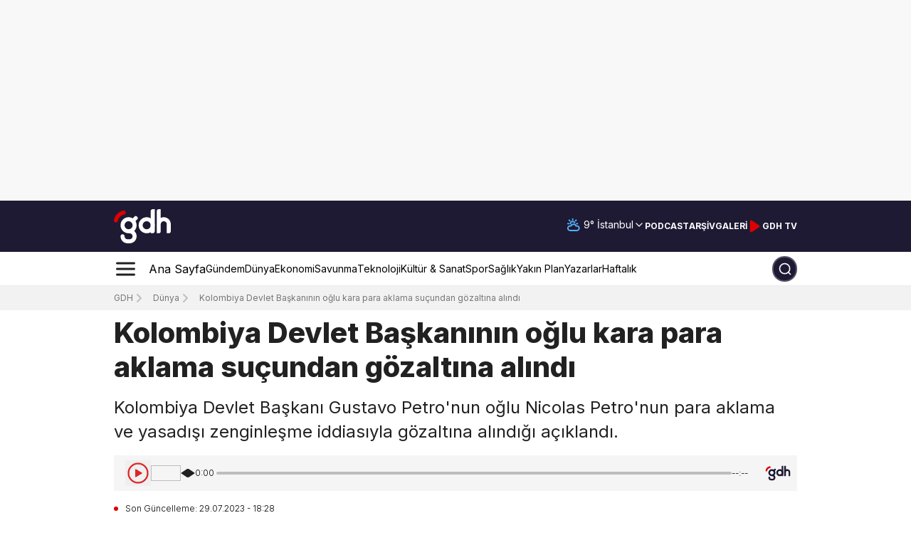

--- FILE ---
content_type: text/html; charset=utf-8
request_url: https://gdh.digital/haber/kolombiya-devlet-baskaninin-oglu-kara-para-aklama-sucundan-gozaltina-alindi-ipe5witokz
body_size: 105496
content:
<!DOCTYPE html><html lang="tr"><head><meta charSet="utf-8"/><meta name="viewport" content="width=device-width, initial-scale=1"/><link rel="stylesheet" href="/_next/static/chunks/97de558b500d375d.css" data-precedence="next"/><link rel="stylesheet" href="/_next/static/chunks/10eb213dc204cde1.css" data-precedence="next"/><link rel="stylesheet" href="/_next/static/chunks/45042b2edb02f2ea.css" data-precedence="next"/><link rel="stylesheet" href="/_next/static/chunks/49a171a0577caa80.css" data-precedence="next"/><link rel="stylesheet" href="/_next/static/chunks/54b8ea927d167591.css" data-precedence="next"/><link rel="stylesheet" href="/_next/static/chunks/978f1fab870b13d4.css" data-precedence="next"/><link rel="preload" as="script" fetchPriority="low" href="/_next/static/chunks/102a67e358ac219f.js"/><script src="/_next/static/chunks/50f70ed698adff68.js" async="" type="51fc81213f552a9762ef5991-text/javascript"></script><script src="/_next/static/chunks/1ea72d1be604ca55.js" async="" type="51fc81213f552a9762ef5991-text/javascript"></script><script src="/_next/static/chunks/919c0c1244a6a050.js" async="" type="51fc81213f552a9762ef5991-text/javascript"></script><script src="/_next/static/chunks/4a0898171cb5614f.js" async="" type="51fc81213f552a9762ef5991-text/javascript"></script><script src="/_next/static/chunks/turbopack-c7308b3068003af2.js" async="" type="51fc81213f552a9762ef5991-text/javascript"></script><script src="/_next/static/chunks/d96012bcfc98706a.js" async="" type="51fc81213f552a9762ef5991-text/javascript"></script><script src="/_next/static/chunks/963c71eec1d89c3f.js" async="" type="51fc81213f552a9762ef5991-text/javascript"></script><script src="/_next/static/chunks/140b6c97e8ce5744.js" async="" type="51fc81213f552a9762ef5991-text/javascript"></script><script src="/_next/static/chunks/e4e4305c93aec462.js" async="" type="51fc81213f552a9762ef5991-text/javascript"></script><script src="/_next/static/chunks/be102739a3cb2b80.js" async="" type="51fc81213f552a9762ef5991-text/javascript"></script><script src="/_next/static/chunks/43a798e2546f62f4.js" async="" type="51fc81213f552a9762ef5991-text/javascript"></script><script src="/_next/static/chunks/f795487090379133.js" async="" type="51fc81213f552a9762ef5991-text/javascript"></script><script src="/_next/static/chunks/c658cab526a13b20.js" async="" type="51fc81213f552a9762ef5991-text/javascript"></script><script src="/_next/static/chunks/f8527bb879c6ffa9.js" async="" type="51fc81213f552a9762ef5991-text/javascript"></script><script src="/_next/static/chunks/433255c04f47e358.js" async="" type="51fc81213f552a9762ef5991-text/javascript"></script><script src="/_next/static/chunks/960eabd2a186c869.js" async="" type="51fc81213f552a9762ef5991-text/javascript"></script><script src="/_next/static/chunks/524508cf96deda33.js" async="" type="51fc81213f552a9762ef5991-text/javascript"></script><script src="/_next/static/chunks/5088088357879106.js" async="" type="51fc81213f552a9762ef5991-text/javascript"></script><script src="/_next/static/chunks/050a7f0869aefa0b.js" async="" type="51fc81213f552a9762ef5991-text/javascript"></script><script src="/_next/static/chunks/b6fd41be652e46c6.js" async="" type="51fc81213f552a9762ef5991-text/javascript"></script><script src="/_next/static/chunks/8d4ceffd2a67674d.js" async="" type="51fc81213f552a9762ef5991-text/javascript"></script><script src="/_next/static/chunks/398dd149379f90ed.js" async="" type="51fc81213f552a9762ef5991-text/javascript"></script><script src="/_next/static/chunks/80c153900ad8360a.js" async="" type="51fc81213f552a9762ef5991-text/javascript"></script><script src="/_next/static/chunks/eca58893089e8e96.js" async="" type="51fc81213f552a9762ef5991-text/javascript"></script><script src="/_next/static/chunks/7c61cf67979b526b.js" async="" type="51fc81213f552a9762ef5991-text/javascript"></script><script src="/_next/static/chunks/a0d238fccea7d4fa.js" async="" type="51fc81213f552a9762ef5991-text/javascript"></script><script src="/_next/static/chunks/b9027f8525abe548.js" async="" type="51fc81213f552a9762ef5991-text/javascript"></script><script src="/_next/static/chunks/6c90e51a3e37b8b8.js" async="" type="51fc81213f552a9762ef5991-text/javascript"></script><script src="/_next/static/chunks/4bc86cc453aaf32b.js" async="" type="51fc81213f552a9762ef5991-text/javascript"></script><script src="/_next/static/chunks/96aef47052eb3fd0.js" async="" type="51fc81213f552a9762ef5991-text/javascript"></script><script src="/_next/static/chunks/d43dfe00d9ecbf4e.js" async="" type="51fc81213f552a9762ef5991-text/javascript"></script><script src="/_next/static/chunks/2df2343e48b88ef5.js" async="" type="51fc81213f552a9762ef5991-text/javascript"></script><script src="/_next/static/chunks/cb05d8f82aa38baf.js" async="" type="51fc81213f552a9762ef5991-text/javascript"></script><script src="/_next/static/chunks/d5c5a978709190eb.js" async="" type="51fc81213f552a9762ef5991-text/javascript"></script><link rel="preload" href="https://cdnjs.cloudflare.com/ajax/libs/slick-carousel/1.6.0/slick.min.css" as="style" type="text/css"/><link rel="preload" href="https://cdnjs.cloudflare.com/ajax/libs/slick-carousel/1.6.0/slick-theme.min.css" as="style" type="text/css"/><link rel="preload" href="https://cdn.onesignal.com/sdks/web/v16/OneSignalSDK.page.js" as="script"/><link rel="preload" href="https://www.googletagmanager.com/gtag/js?id=G-D6DK924ZM4" as="script" crossorigin=""/><link rel="preload" href="https://www.googletagmanager.com/gtag/js?id=AW-10847386136" as="script" crossorigin=""/><link rel="preload" href="https://pagead2.googlesyndication.com/pagead/js/adsbygoogle.js?client=ca-pub-7828332195707389" as="script"/><meta name="next-size-adjust" content=""/><link rel="icon" href="https://image-gdh.b-cdn.net/favicon.ico" type="image/png"/><script type="application/ld+json">{"@context":"https://schema.org","@type":"Organization","name":"gdh.digital","url":"https://gdh.digital","logo":"https://image-gdh.b-cdn.net/gdh-logo.png","sameAs":["https://www.facebook.com/gdhdigital","https://twitter.com/gdhdigital","https://www.instagram.com/gdhdigital/","https://www.linkedin.com/company/gdhdigital/"]}</script><link rel="stylesheet" type="text/css" charSet="UTF-8" href="https://cdnjs.cloudflare.com/ajax/libs/slick-carousel/1.6.0/slick.min.css"/><link rel="stylesheet" type="text/css" href="https://cdnjs.cloudflare.com/ajax/libs/slick-carousel/1.6.0/slick-theme.min.css"/><script src="/_next/static/chunks/a6dad97d9634a72d.js" noModule="" type="51fc81213f552a9762ef5991-text/javascript"></script></head><body class="inter_5972bc34-module__OU16Qa__className"><div hidden=""><!--$?--><template id="B:0"></template><!--/$--></div><div class="relative flex justify-center items-center relative bg-adsGray hidden tablet:flex"><div class="overflow-hidden relative px-0 md:px-3 z-10 xs:w-mobile-container  sm:w-tablet-container tablet:w-small-container md:w-medium-container lg:w-large-container h-[282px]"><div class="w-full h-full"></div></div></div><header><div class="relative flex justify-center items-center hidden"><div class="overflow-hidden relative px-0 md:px-3 z-10 xs:w-mobile-container  sm:w-tablet-container tablet:w-small-container md:w-medium-container lg:w-large-container "></div></div><!--$?--><template id="B:1"></template><div class="relative flex justify-center items-center bg-primary h-[60px] sm:h-[72px]"><div class="overflow-hidden relative px-0 md:px-3 z-10 xs:w-mobile-container  sm:w-tablet-container tablet:w-small-container md:w-medium-container lg:w-large-container flex justify-between items-center"><a class="flex items-center mr-0 md:mr-1 lg:mr-5 cursor-pointer py-0 sm:py-2 w-[65px] sm:w-[80px] md:w-[90px] lg:w-auto" rel="noopener noreferrer" aria-label="GDH Logosu" href="/"><div class="relative w-[90px]">
      <svg id="Layer_2" data-name="Layer 2" xmlns="http://www.w3.org/2000/svg" viewBox="0 0 792.76 476.21">
  <defs>
    <style>
      .fill-white {
        fill: #fff;
      }

      .fill-red {
        fill: #d00;
      }
    </style>
  </defs>
  <g id="Logo_Guidelines" data-name="Logo Guidelines">
    <g id="Logo">
      <rect class="fill-white" x="228.19" y="116.62" width="112" height="56" rx="28" ry="28" transform="translate(-19.02 243.31) rotate(-45)"/>
      <path class="fill-white" d="M792.73,208.46c-.79-53.44-44.34-96.53-97.98-96.53-15.03,0-29.26,3.39-41.99,9.43v-6.8s0-19.69,0-19.69v-7.18s-.02,0-.02,0V.04s-26.54,0-26.54,0c-.97-.05-1.96-.05-2.94,0-6.68.35-13.24,3.08-18.34,8.17-5.29,5.29-8,12.16-8.17,19.09v60.38s0,26.88,0,26.88v53.44s0,0,0,0v40.45h-.01s0,127.44,0,127.44h29.48c6.68-.35,13.24-3.08,18.34-8.17,5.47-5.47,8.19-12.63,8.19-19.8v-98.14c.09-23.13,18.85-41.85,41.99-41.85,23.19,0,41.99,18.8,42,41.99v88.56s0,0,0,0v37.4s29.48,0,29.48,0c6.67-.35,13.24-3.08,18.33-8.17,5.47-5.47,8.2-12.63,8.2-19.8v-99.47s-.03,0-.03,0Z"/>
      <path class="fill-white" d="M568.79,127.48V.04h-26.54c-.97-.05-1.96-.05-2.94,0-6.68.35-13.24,3.08-18.34,8.17-5.29,5.29-8,12.16-8.17,19.09v140.7h.01v40.53h-.01v127.44h26.54c.97.05,1.96.05,2.94,0,6.68-.35,13.24-3.08,18.34-8.17,5.29-5.29,8-12.16,8.17-19.09v-140.7h-.01v-40.53h.01Z"/>
      <path class="fill-white" d="M204.79,112.02c-61.86,0-112,50.14-112,112s50.14,112,112,112,112-50.14,112-112-50.14-112-112-112ZM204.79,280.02c-30.93,0-56-25.07-56-56s25.07-56,56-56,56,25.07,56,56-25.07,56-56,56Z"/>
      <path class="fill-white" d="M456.79,112.01c-61.86,0-112,50.14-112,112s50.14,112,112,112,112-50.14,112-112-50.14-112-112-112ZM456.79,280c-30.93,0-56-25.07-56-56s25.07-56,56-56,56,25.07,56,56-25.07,56-56,56Z"/>
      <path class="fill-white" d="M218.74,280h-13.99v56h14c23.25,0,42.1,18.85,42.1,42.1s-18.85,42.1-42.1,42.1h-27.99c-22.77,0-41.3-18.07-42.07-40.66.39-7.64-2.33-15.41-8.16-21.25-10.93-10.93-28.66-10.93-39.6,0-5.47,5.47-8.2,12.63-8.2,19.8h0c0,54.18,43.92,98.1,98.1,98.1h27.91c54.18,0,98.1-43.92,98.1-98.1h0c0-54.18-43.92-98.1-98.1-98.1Z"/>
      <path class="fill-red" d="M157,27.42c-6.61-6.61-15.7-9.22-24.27-7.84v-.02c-.19.04-.37.08-.56.11-.41.07-.81.16-1.22.25C65.46,33.5,13.91,85.18.58,150.76h0c-1.83,8.92.7,18.55,7.62,25.47,10.93,10.93,28.66,10.93,39.6,0,3.91-3.91,6.42-8.7,7.53-13.73h.03c8.7-43.84,42.99-78.46,86.65-87.66v-.03c5.49-.95,10.76-3.54,15-7.78,10.93-10.93,10.93-28.66,0-39.6Z"/>
    </g>
  </g>
</svg></div></a><div class="flex items-center gap-4 sm:gap-2 md:gap-4 lg:gap-4"><div class="relative flex lg:pb-[1px] xl:pb-[3px]"><div class="flex justify-between items-center gap-1"><div class="pr-1"><svg width="20" height="20" viewBox="0 0 21 20" fill="none" xmlns="http://www.w3.org/2000/svg"><g clip-path="url(#clip0_18893_7090)"><path d="M9.04964 1.25V2.58333M3.29964 8.33333H1.96631M4.84231 4.12614L3.8995 3.18333M13.2578 4.12614L14.2006 3.18333M16.133 8.33333H14.7996M5.71637 8.3334C5.71637 6.49245 7.20875 5.00006 9.04971 5.00006C10.3047 5.00006 11.3977 5.69363 11.9664 6.71838M5.29964 18.3333C3.45869 18.3333 1.96631 16.8409 1.96631 15C1.96631 13.1591 3.45869 11.6667 5.29964 11.6667C5.68646 11.6667 6.0579 11.7326 6.40333 11.8537C7.00015 10.283 8.51953 9.16667 10.2996 9.16667C12.0798 9.16667 13.5991 10.283 14.196 11.8537C14.5414 11.7326 14.9128 11.6667 15.2996 11.6667C17.1406 11.6667 18.633 13.1591 18.633 15C18.633 16.8409 17.1406 18.3333 15.2996 18.3333C11.4327 18.3333 8.53232 18.3333 5.29964 18.3333Z" stroke="#53B1FD" stroke-width="2" stroke-linecap="round" stroke-linejoin="round"></path></g><defs><clipPath id="clip0_18893_7090"><rect width="20" height="20" fill="white" transform="translate(0.299805)"></rect></clipPath></defs></svg></div><div class="text-small text-white">9<!-- -->°</div><button class="inline-flex items-center whitespace-nowrap rounded-[10px] text-sm ring-offset-white transition-colors focus-visible:outline-none focus-visible:ring-2 focus-visible:ring-neutral-950 focus-visible:ring-offset-2 disabled:pointer-events-none disabled:opacity-50 [&amp;_svg]:pointer-events-none [&amp;_svg]:size-4 [&amp;_svg]:shrink-0 dark:ring-offset-neutral-950 dark:focus-visible:ring-neutral-300 border-neutral-200 dark:border-neutral-800 dark:bg-neutral-950 dark:hover:bg-neutral-800 dark:hover:text-neutral-50 h-10 capitalize justify-between border-0 p-0 w-fit gap-0 font-bold bg-transparent text-white hover:text-white hover:bg-transparent md:pl-1 false !font-normal md:!text-extrasmall xs:pl-1" role="combobox" aria-expanded="false" aria-label="Şehir seç" type="button" aria-haspopup="dialog" aria-controls="radix-_R_cp3lb_" data-state="closed">İstanbul<svg xmlns="http://www.w3.org/2000/svg" width="24" height="24" viewBox="0 0 24 24" fill="none" stroke="currentColor" stroke-width="2" stroke-linecap="round" stroke-linejoin="round" class="lucide lucide-chevron-down opacity-1"><path d="m6 9 6 6 6-6"></path></svg></button></div></div><a class="hidden sm:flex text-extrasmall md:text-small py-2 px-0 text-white hover:text-white/75 uppercase font-bold" href="/podcast-ajansi">Podcast</a><a class="hidden sm:flex text-extrasmall md:text-small py-2 px-0 text-white hover:text-white/75 uppercase font-bold" href="/ara">Arşiv</a><a class="hidden sm:flex text-extrasmall md:text-small py-2 px-0 text-white hover:text-white/75 uppercase font-bold" href="/galeri">Galeri</a><a class="" target="_blank" rel="nofollow" href="https://www.youtube.com/channel/UCFjxzKcD2vIyUmhsCXNkXuw"><div class="hidden sm:flex bg-transparent border-none text-white hover:text-white/75 font-bold gap-x-1 flex items-center justify-center cursor-pointer select-none"><svg width="21" height="20" viewBox="0 0 21 20" fill="none" xmlns="http://www.w3.org/2000/svg"><path class="fill-secondary stroke-secondary" d="M4.6665 4.15809C4.6665 3.34879 4.6665 2.94414 4.83525 2.72108C4.98225 2.52675 5.20694 2.4065 5.45017 2.39198C5.72937 2.37531 6.06606 2.59977 6.73944 3.04869L15.5024 8.89067C16.0588 9.2616 16.337 9.44707 16.434 9.68084C16.5187 9.88522 16.5187 10.1149 16.434 10.3193C16.337 10.5531 16.0588 10.7385 15.5024 11.1095L6.73944 16.9514C6.06606 17.4004 5.72937 17.6248 5.45017 17.6082C5.20694 17.5936 4.98225 17.4734 4.83525 17.2791C4.6665 17.056 4.6665 16.6513 4.6665 15.842V4.15809Z" stroke="white" stroke-width="1.66667" stroke-linecap="round" stroke-linejoin="round"></path></svg><p class=" text-extrasmall md:text-small py-2 px-0">GDH TV</p></div></a></div></div></div><!--/$--><!--$?--><template id="B:2"></template><div class="relative flex justify-center items-center h-14 sm:h-12 border-b border-gray/20"><div class="overflow-hidden relative px-0 md:px-3 z-10 xs:w-mobile-container  sm:w-tablet-container tablet:w-small-container md:w-medium-container lg:w-large-container h-[100%] sm:h-auto flex items-center overflow-visible sm:overflow-hidden"><div class="w-full h-full flex justify-between items-center relative"><div class="w-full flex items-center"><div class="cursor-pointer"><svg width="33" height="32" viewBox="0 0 33 32" fill="none" xmlns="http://www.w3.org/2000/svg"><path d="M4.5 16H28.5M4.5 8H28.5M4.5 24H28.5" stroke="#212121" stroke-width="3" stroke-linecap="round" stroke-linejoin="round"></path></svg></div><div class="hidden tablet:flex items-center justify-center sm:gap-4 sm:ml-4 md:ml-[10px] md:gap-4 lg:ml-6 lg:gap-6 overflow-hidden"><a class="flex items-center" href="/"><p class="relative text-nowrap text-caption py-4 px-0">Ana Sayfa</p></a><a class="flex items-center false" href="/gundem"><p class="relative text-extrasmall text-nowrap sm:text-small md:text-caption py-4 px-0">Gündem</p></a><a class="flex items-center false" href="/dunya"><p class="relative text-extrasmall text-nowrap sm:text-small md:text-caption py-4 px-0">Dünya</p></a><a class="flex items-center false" href="/ekonomi"><p class="relative text-extrasmall text-nowrap sm:text-small md:text-caption py-4 px-0">Ekonomi</p></a><a class="flex items-center false" href="/savunma"><p class="relative text-extrasmall text-nowrap sm:text-small md:text-caption py-4 px-0">Savunma</p></a><a class="flex items-center false" href="/teknoloji"><p class="relative text-extrasmall text-nowrap sm:text-small md:text-caption py-4 px-0">Teknoloji</p></a><a class="flex items-center false" href="/kultur-sanat"><p class="relative text-extrasmall text-nowrap sm:text-small md:text-caption py-4 px-0">Kültür &amp; Sanat</p></a><a class="flex items-center false" href="/spor"><p class="relative text-extrasmall text-nowrap sm:text-small md:text-caption py-4 px-0">Spor</p></a><a class="flex items-center false" href="/saglik"><p class="relative text-extrasmall text-nowrap sm:text-small md:text-caption py-4 px-0">Sağlık</p></a><a class="flex items-center false" href="/yakin-plan"><p class="relative text-extrasmall text-nowrap sm:text-small md:text-caption py-4 px-0">Yakın Plan</p></a><a class="flex items-center false" href="/yazarlar"><p class="relative text-extrasmall text-nowrap sm:text-small md:text-caption py-4 px-0">Yazarlar</p></a><a class="flex items-center false" href="/haftalik"><p class="relative text-extrasmall text-nowrap sm:text-small md:text-caption py-4 px-0">Haftalık</p></a></div></div><div class="w-10 sm:w-9 h-9 flex justify-center items-center rounded-full bg-primary"></div></div></div></div><!--/$--><div class="hidden md:grid" style="opacity:0"></div></header><section class="Toastify" aria-live="polite" aria-atomic="false" aria-relevant="additions text" aria-label="Notifications Alt+T"></section><!--$?--><template id="B:3"></template><div class="relative flex justify-center items-center "><div class="overflow-hidden relative px-0 md:px-3 z-10 xs:w-mobile-container  sm:w-tablet-container tablet:w-small-container md:w-medium-container lg:w-large-container "><div class="grid grid-cols-4 gap-4 mt-8 xl:mt-20"><div class="col-span-4 md:col-span-3 py-4 pl-0"><span aria-live="polite" aria-busy="true"><span class="react-loading-skeleton" style="margin-bottom:20px;height:40px">‌</span><br/></span><span aria-live="polite" aria-busy="true"><span class="react-loading-skeleton" style="margin-bottom:10px;height:20px">‌</span><br/><span class="react-loading-skeleton" style="margin-bottom:10px;height:20px">‌</span><br/><span class="react-loading-skeleton" style="margin-bottom:10px;height:20px">‌</span><br/></span><span aria-live="polite" aria-busy="true"><span class="react-loading-skeleton" style="margin-bottom:20px;height:100px">‌</span><br/></span><span aria-live="polite" aria-busy="true"><span class="react-loading-skeleton" style="width:300px;height:20px">‌</span><br/></span><div style="display:flex;align-items:center;margin-bottom:5px;margin-top:2rem"><span aria-live="polite" aria-busy="true"><span class="react-loading-skeleton" style="margin-right:10px;width:40px;height:40px;border-radius:50%">‌</span><br/></span><span aria-live="polite" aria-busy="true"><span class="react-loading-skeleton" style="margin-right:10px;width:150px;height:20px">‌</span><br/></span><span aria-live="polite" aria-busy="true"><span class="react-loading-skeleton" style="width:100px;height:20px">‌</span><br/></span></div><div class="mt-10 mr-10 xs:w-[100%] sm:w-[60%] sm:mx-auto"><span aria-live="polite" aria-busy="true"><span class="react-loading-skeleton" style="margin:0 auto;margin-bottom:20px;width:100%;height:400px">‌</span><br/></span></div><span aria-live="polite" aria-busy="true"><span class="react-loading-skeleton" style="margin-bottom:10px;height:20px">‌</span><br/><span class="react-loading-skeleton" style="margin-bottom:10px;height:20px">‌</span><br/><span class="react-loading-skeleton" style="margin-bottom:10px;height:20px">‌</span><br/><span class="react-loading-skeleton" style="margin-bottom:10px;height:20px">‌</span><br/><span class="react-loading-skeleton" style="margin-bottom:10px;height:20px">‌</span><br/><span class="react-loading-skeleton" style="margin-bottom:10px;height:20px">‌</span><br/><span class="react-loading-skeleton" style="margin-bottom:10px;height:20px">‌</span><br/><span class="react-loading-skeleton" style="margin-bottom:10px;height:20px">‌</span><br/><span class="react-loading-skeleton" style="margin-bottom:10px;height:20px">‌</span><br/><span class="react-loading-skeleton" style="margin-bottom:10px;height:20px">‌</span><br/></span><span aria-live="polite" aria-busy="true"><span class="react-loading-skeleton" style="margin:40px 0 20px;width:60%;height:30px">‌</span><br/></span><span aria-live="polite" aria-busy="true"><span class="react-loading-skeleton" style="width:100%;height:150px">‌</span><br/></span></div><div class="col-span-4 md:col-span-1"><span aria-live="polite" aria-busy="true"><span class="react-loading-skeleton" style="margin-bottom:.4rem;height:100px">‌</span><br/><span class="react-loading-skeleton" style="margin-bottom:.4rem;height:100px">‌</span><br/><span class="react-loading-skeleton" style="margin-bottom:.4rem;height:100px">‌</span><br/><span class="react-loading-skeleton" style="margin-bottom:.4rem;height:100px">‌</span><br/><span class="react-loading-skeleton" style="margin-bottom:.4rem;height:100px">‌</span><br/></span></div></div></div></div><!--/$--><footer class="mt-4 sm:mt-24 text-white relative z-[1]"><div class="relative flex justify-center items-center bg-[#191A31] pt-8"><div class="overflow-hidden relative px-0 md:px-3 z-10 xs:w-mobile-container  sm:w-tablet-container tablet:w-small-container md:w-medium-container lg:w-large-container "><div class="grid grid-cols-1 sm:grid-cols-12 xs:mb-4 sm:mb-8 sm:gap-4 items-center border-b-none sm:border-primary400 sm:border-b-[0.5px] pb-4 sm:pb-6"><div class="col-span-1 sm:col-span-6 flex gap-4 mb-6 md:mb-0 border-b border-primary400 sm:border-none pb-4 sm:pb-0"><div class="flex"><div class="relative w-[90px]">
      <svg id="Layer_2" data-name="Layer 2" xmlns="http://www.w3.org/2000/svg" viewBox="0 0 792.76 476.21">
  <defs>
    <style>
      .fill-white {
        fill: #fff;
      }

      .fill-red {
        fill: #d00;
      }
    </style>
  </defs>
  <g id="Logo_Guidelines" data-name="Logo Guidelines">
    <g id="Logo">
      <rect class="fill-white" x="228.19" y="116.62" width="112" height="56" rx="28" ry="28" transform="translate(-19.02 243.31) rotate(-45)"/>
      <path class="fill-white" d="M792.73,208.46c-.79-53.44-44.34-96.53-97.98-96.53-15.03,0-29.26,3.39-41.99,9.43v-6.8s0-19.69,0-19.69v-7.18s-.02,0-.02,0V.04s-26.54,0-26.54,0c-.97-.05-1.96-.05-2.94,0-6.68.35-13.24,3.08-18.34,8.17-5.29,5.29-8,12.16-8.17,19.09v60.38s0,26.88,0,26.88v53.44s0,0,0,0v40.45h-.01s0,127.44,0,127.44h29.48c6.68-.35,13.24-3.08,18.34-8.17,5.47-5.47,8.19-12.63,8.19-19.8v-98.14c.09-23.13,18.85-41.85,41.99-41.85,23.19,0,41.99,18.8,42,41.99v88.56s0,0,0,0v37.4s29.48,0,29.48,0c6.67-.35,13.24-3.08,18.33-8.17,5.47-5.47,8.2-12.63,8.2-19.8v-99.47s-.03,0-.03,0Z"/>
      <path class="fill-white" d="M568.79,127.48V.04h-26.54c-.97-.05-1.96-.05-2.94,0-6.68.35-13.24,3.08-18.34,8.17-5.29,5.29-8,12.16-8.17,19.09v140.7h.01v40.53h-.01v127.44h26.54c.97.05,1.96.05,2.94,0,6.68-.35,13.24-3.08,18.34-8.17,5.29-5.29,8-12.16,8.17-19.09v-140.7h-.01v-40.53h.01Z"/>
      <path class="fill-white" d="M204.79,112.02c-61.86,0-112,50.14-112,112s50.14,112,112,112,112-50.14,112-112-50.14-112-112-112ZM204.79,280.02c-30.93,0-56-25.07-56-56s25.07-56,56-56,56,25.07,56,56-25.07,56-56,56Z"/>
      <path class="fill-white" d="M456.79,112.01c-61.86,0-112,50.14-112,112s50.14,112,112,112,112-50.14,112-112-50.14-112-112-112ZM456.79,280c-30.93,0-56-25.07-56-56s25.07-56,56-56,56,25.07,56,56-25.07,56-56,56Z"/>
      <path class="fill-white" d="M218.74,280h-13.99v56h14c23.25,0,42.1,18.85,42.1,42.1s-18.85,42.1-42.1,42.1h-27.99c-22.77,0-41.3-18.07-42.07-40.66.39-7.64-2.33-15.41-8.16-21.25-10.93-10.93-28.66-10.93-39.6,0-5.47,5.47-8.2,12.63-8.2,19.8h0c0,54.18,43.92,98.1,98.1,98.1h27.91c54.18,0,98.1-43.92,98.1-98.1h0c0-54.18-43.92-98.1-98.1-98.1Z"/>
      <path class="fill-red" d="M157,27.42c-6.61-6.61-15.7-9.22-24.27-7.84v-.02c-.19.04-.37.08-.56.11-.41.07-.81.16-1.22.25C65.46,33.5,13.91,85.18.58,150.76h0c-1.83,8.92.7,18.55,7.62,25.47,10.93,10.93,28.66,10.93,39.6,0,3.91-3.91,6.42-8.7,7.53-13.73h.03c8.7-43.84,42.99-78.46,86.65-87.66v-.03c5.49-.95,10.76-3.54,15-7.78,10.93-10.93,10.93-28.66,0-39.6Z"/>
    </g>
  </g>
</svg></div></div><p class="text-small tablet:text-caption font-light text-gray300 max-w-[247px]">GDH, dünya gündemini yakından takip eden haber platformu.</p></div><div class="col-span-1 sm:col-span-6 w-full flex flex-col sm:flex-row justify-start sm:justify-end items-center"><form class="flex w-full"><div class="w-full"><div class="flex w-full sm:w-auto flex-col gap-1 mb-4 sm:mb-0"><div class="w-full flex justify-end flex-col sm:flex-row gap-0 sm:gap-1"><div class="flex flex-col gap-0 sm:gap-2"><input type="email" id="email" placeholder="E-Posta adresiniz" class="w-full sm:w-[258px] md:w-[348px] h-11 sm:h-9 text-primary placeholder:text-small placeholder:text-gray400 pl-4 outline-none rounded-[10px]" name="email" value=""/><div class="flex flex-col mb-1 sm:mb-0"><span class="text-small font-light text-error select-none"></span><p class="text-small font-normal text-gray400 xs:mt-3 sm:mt-0">Gizlilik politikamızı <a class="text-small !text-gray500 underline" href="/gizlilik-politikasi">okuyun.</a></p></div></div><button class="rounded-[10px] h-11 sm:h-9 w-full xs:py-3 sm:py-0 sm:w-[144px] cursor-pointer bg-secondary border-none py-2 text-small text-white font-bold text-center flex items-center justify-center hover:bg-secondary700 transition-all duration-300" type="submit">Abone Ol</button></div></div></div></form></div></div><div class="grid grid-cols-1 tablet:grid-cols-12 gap-x-0 md:gap-x-10 mb-1 sm:mb-0 pb-8"><div class="col-span-1 tablet:col-span-12 flex flex-row flex-wrap tablet:flex-nowrap justify-between gap-y-4"><div class="relative min-w-[140px] sm:min-w-fit flex flex-col gap-3 pb-4 sm:border-none w-1/2 sm:w-auto "><a class="flex min-w-max text-small lg:text-caption font-bold hover:text-secondary duration-300 transition-all" href="/">Ana Sayfa</a><a class="flex min-w-max text-small lg:text-caption font-bold hover:text-secondary duration-300 transition-all" href="/canli-gelismeler">Canlı Gelişmeler</a><a class="flex min-w-max text-small lg:text-caption font-bold hover:text-secondary duration-300 transition-all" href="/hava-durumu">Hava Durumu</a><a class="flex min-w-max text-small lg:text-caption font-bold hover:text-secondary duration-300 transition-all" href="/gazete-mansetleri">Gazete Manşetleri</a><a class="flex min-w-max text-small lg:text-caption font-bold hover:text-secondary duration-300 transition-all" href="/infografik">İnfografik</a><a class="flex min-w-max text-small lg:text-caption font-bold hover:text-secondary duration-300 transition-all" href="/podcast-ajansi">Podcast</a><a class="flex min-w-max text-small lg:text-caption font-bold hover:text-secondary duration-300 transition-all" href="/galeri">Galeri</a><a class="flex min-w-max text-small lg:text-caption font-bold hover:text-secondary duration-300 transition-all" href="/gundem">Gündem</a><a class="flex min-w-max text-small lg:text-caption font-bold hover:text-secondary duration-300 transition-all" href="/dunya">Dünya</a><a class="flex min-w-max text-small lg:text-caption font-bold hover:text-secondary duration-300 transition-all" href="/yerel-haberler">Yerel Haberler</a><div class="absolute sm:hidden bottom-0 h-[.2px] w-1/2 bg-primary400"></div></div><div class="relative min-w-[140px] sm:min-w-fit flex flex-col gap-3 pb-4 sm:border-none w-1/2 sm:w-auto "><a class="flex min-w-max text-small lg:text-caption font-bold hover:text-secondary duration-300 transition-all" href="/ekonomi">Ekonomi</a><a class="flex min-w-max text-small lg:text-caption font-bold hover:text-secondary duration-300 transition-all" href="/savunma">Savunma</a><a class="flex min-w-max text-small lg:text-caption font-bold hover:text-secondary duration-300 transition-all" href="/teknoloji">Teknoloji</a><a class="flex min-w-max text-small lg:text-caption font-bold hover:text-secondary duration-300 transition-all" href="/spor">Spor</a><a class="flex min-w-max text-small lg:text-caption font-bold hover:text-secondary duration-300 transition-all" href="/kultur-sanat">Kültür &amp; Sanat</a><a class="flex min-w-max text-small lg:text-caption font-bold hover:text-secondary duration-300 transition-all" href="/tarih">Tarih</a><a class="flex min-w-max text-small lg:text-caption font-bold hover:text-secondary duration-300 transition-all" href="/saglik">Sağlık</a><a class="flex min-w-max text-small lg:text-caption font-bold hover:text-secondary duration-300 transition-all" href="/yasam">Yaşam</a><a class="flex min-w-max text-small lg:text-caption font-bold hover:text-secondary duration-300 transition-all" href="/egitim">Eğitim</a><a class="flex min-w-max text-small lg:text-caption font-bold hover:text-secondary duration-300 transition-all" href="/yakin-plan">Yakın Plan</a><div class="absolute sm:hidden bottom-0 h-[.2px] w-1/2 bg-primary400"></div></div><div class="relative min-w-[140px] sm:min-w-fit flex flex-col gap-3 pb-4 sm:border-none w-1/2 sm:w-auto "><a class="flex min-w-max text-small lg:text-caption font-bold hover:text-secondary duration-300 transition-all" href="/yazarlar">Yazarlar</a><a class="flex min-w-max text-small lg:text-caption font-bold hover:text-secondary duration-300 transition-all" href="/cuma-hutbeleri">Cuma Hutbeleri</a><a class="flex min-w-max text-small lg:text-caption font-bold hover:text-secondary duration-300 transition-all" href="/deprem-verileri">Deprem Haritası</a><a class="flex min-w-max text-small lg:text-caption font-bold hover:text-secondary duration-300 transition-all" href="/biyografi">Biyografi</a><a class="flex min-w-max text-small lg:text-caption font-bold hover:text-secondary duration-300 transition-all" href="/uzay">Uzay</a><a class="flex min-w-max text-small lg:text-caption font-bold hover:text-secondary duration-300 transition-all" href="/pozitif-biraz">Pozitif</a><a class="flex min-w-max text-small lg:text-caption font-bold hover:text-secondary duration-300 transition-all" href="/teknofest">Teknofest</a><a class="flex min-w-max text-small lg:text-caption font-bold hover:text-secondary duration-300 transition-all" href="/haftalik">Haftalık</a><a class="flex min-w-max text-small lg:text-caption font-bold hover:text-secondary duration-300 transition-all" href="/televizyon">Televizyon</a><a class="flex min-w-max text-small lg:text-caption font-bold hover:text-secondary duration-300 transition-all" href="/secim">Seçim</a><div class="absolute sm:hidden bottom-0 h-[.2px] w-1/2 bg-primary400"></div></div><div class="relative min-w-[140px] sm:min-w-fit flex flex-col gap-3 pb-4 sm:border-none w-1/2 sm:w-auto "><a class="flex min-w-max text-small lg:text-caption font-bold hover:text-secondary duration-300 transition-all" href="/hakkimizda">Hakkımızda</a><a class="flex min-w-max text-small lg:text-caption font-bold hover:text-secondary duration-300 transition-all" href="/iletisim-bilgileri">İletişim Bilgileri</a><a class="flex min-w-max text-small lg:text-caption font-bold hover:text-secondary duration-300 transition-all" href="/kunye">Künye</a><a class="flex min-w-max text-small lg:text-caption font-bold hover:text-secondary duration-300 transition-all" href="/reklam-ve-is-birligi">Reklam ve İş Birliği</a><a class="flex min-w-max text-small lg:text-caption font-bold hover:text-secondary duration-300 transition-all" href="/bize-haber-gonder">Bize Haber Gönder</a><a class="flex min-w-max text-small lg:text-caption font-bold hover:text-secondary duration-300 transition-all" href="/gizlilik-politikasi">Gizlilik Politikası</a><a class="flex min-w-max text-small lg:text-caption font-bold hover:text-secondary duration-300 transition-all" href="/kullanim-kosullari">Kullanım Koşulları</a><a class="flex min-w-max text-small lg:text-caption font-bold hover:text-secondary duration-300 transition-all" href="/cerez-politikasi">Çerez Politikası</a><a class="flex min-w-max text-small lg:text-caption font-bold hover:text-secondary duration-300 transition-all" href="/sosyal-medya">Sosyal Medya</a><a class="flex min-w-max text-small lg:text-caption font-bold hover:text-secondary duration-300 transition-all" href="/kariyer">Kariyer</a><div class="absolute sm:hidden bottom-0 h-[.2px] w-1/2 bg-primary400"></div></div></div></div></div></div><div class="relative flex justify-center items-center bg-black py-4"><div class="overflow-hidden relative px-0 md:px-3 z-10 xs:w-mobile-container  sm:w-tablet-container tablet:w-small-container md:w-medium-container lg:w-large-container "><div class="flex flex-col md:flex-row items-center gap-8 sm:gap-2 sm:items-start md:items-center justify-between"><div class="w-auto md:min-w-[200px] flex text-small lg:text-caption font-bold text-white order-2 tablet:order-1 sm:mb-2">© <!-- -->2026<!-- --> gdh.digital</div><div class="w-full flex flex-col sm:flex-row items-start sm:items-center sm:justify-between gap-4 lg:gap-6  order-1 tablet:order-2"><div class="w-full flex items-start sm:items-center justify-between sm:justify-start md:justify-end gap-0 sm:gap-4"><div class="flex text-extrasmall text-nowrap lg:text-small font-normal text-white mb-6 sm:mb-0">Bizi Takip Edin:</div><div class="w-full sm:w-auto flex items-center justify-evenly sm:justify-start gap-3 tablet:gap-4 sm:mb-0"><button data-state="closed"><a target="_blank" rel="noopener noreferrer nofollow" aria-label="X Sosyal Medya Platformu" href="https://x.com/gundemedairhs"><svg stroke="currentColor" fill="currentColor" stroke-width="0" viewBox="0 0 512 512" class="text-lg tablet:text-2xl duration-300 transition-all hover:text-black" height="1em" width="1em" xmlns="http://www.w3.org/2000/svg"><path d="M389.2 48h70.6L305.6 224.2 487 464H345L233.7 318.6 106.5 464H35.8L200.7 275.5 26.8 48H172.4L272.9 180.9 389.2 48zM364.4 421.8h39.1L151.1 88h-42L364.4 421.8z"></path></svg></a></button><button data-state="closed"><a target="_blank" rel="noopener noreferrer nofollow" aria-label="Facebook Sosyal Medya Platformu" href="https://www.facebook.com/gundemedairhs?locale=tr_TR"><svg stroke="currentColor" fill="currentColor" stroke-width="0" viewBox="0 0 512 512" class="text-lg tablet:text-2xl duration-300 transition-all hover:text-facebook" height="1em" width="1em" xmlns="http://www.w3.org/2000/svg"><path d="M504 256C504 119 393 8 256 8S8 119 8 256c0 123.78 90.69 226.38 209.25 245V327.69h-63V256h63v-54.64c0-62.15 37-96.48 93.67-96.48 27.14 0 55.52 4.84 55.52 4.84v61h-31.28c-30.8 0-40.41 19.12-40.41 38.73V256h68.78l-11 71.69h-57.78V501C413.31 482.38 504 379.78 504 256z"></path></svg></a></button><button data-state="closed"><a target="_blank" rel="noopener noreferrer nofollow" aria-label="Telegram Sosyal Medya Platformu" href="https://t.me/gundemedairhs"><svg stroke="currentColor" fill="currentColor" stroke-width="0" viewBox="0 0 496 512" class="text-lg tablet:text-2xl duration-300 transition-all hover:text-telegram" height="1em" width="1em" xmlns="http://www.w3.org/2000/svg"><path d="M248 8C111 8 0 119 0 256s111 248 248 248 248-111 248-248S385 8 248 8zm121.8 169.9l-40.7 191.8c-3 13.6-11.1 16.9-22.4 10.5l-62-45.7-29.9 28.8c-3.3 3.3-6.1 6.1-12.5 6.1l4.4-63.1 114.9-103.8c5-4.4-1.1-6.9-7.7-2.5l-142 89.4-61.2-19.1c-13.3-4.2-13.6-13.3 2.8-19.7l239.1-92.2c11.1-4 20.8 2.7 17.2 19.5z"></path></svg></a></button><button data-state="closed"><a target="_blank" rel="noopener noreferrer nofollow" aria-label="Linkedin Sosyal Medya Platformu" href="https://tr.linkedin.com/company/gdhtv"><svg stroke="currentColor" fill="currentColor" stroke-width="0" viewBox="0 0 448 512" class="text-lg tablet:text-2xl duration-300 transition-all hover:text-linkedin" height="1em" width="1em" xmlns="http://www.w3.org/2000/svg"><path d="M416 32H31.9C14.3 32 0 46.5 0 64.3v383.4C0 465.5 14.3 480 31.9 480H416c17.6 0 32-14.5 32-32.3V64.3c0-17.8-14.4-32.3-32-32.3zM135.4 416H69V202.2h66.5V416zm-33.2-243c-21.3 0-38.5-17.3-38.5-38.5S80.9 96 102.2 96c21.2 0 38.5 17.3 38.5 38.5 0 21.3-17.2 38.5-38.5 38.5zm282.1 243h-66.4V312c0-24.8-.5-56.7-34.5-56.7-34.6 0-39.9 27-39.9 54.9V416h-66.4V202.2h63.7v29.2h.9c8.9-16.8 30.6-34.5 62.9-34.5 67.2 0 79.7 44.3 79.7 101.9V416z"></path></svg></a></button><button data-state="closed"><a target="_blank" rel="noopener noreferrer nofollow" aria-label="Youtube Sosyal Medya Platformu" href="https://www.youtube.com/@gdhtv"><svg stroke="currentColor" fill="currentColor" stroke-width="0" viewBox="0 0 576 512" class="text-lg tablet:text-2xl duration-300 transition-all hover:text-youtube" height="1em" width="1em" xmlns="http://www.w3.org/2000/svg"><path d="M549.655 124.083c-6.281-23.65-24.787-42.276-48.284-48.597C458.781 64 288 64 288 64S117.22 64 74.629 75.486c-23.497 6.322-42.003 24.947-48.284 48.597-11.412 42.867-11.412 132.305-11.412 132.305s0 89.438 11.412 132.305c6.281 23.65 24.787 41.5 48.284 47.821C117.22 448 288 448 288 448s170.78 0 213.371-11.486c23.497-6.321 42.003-24.171 48.284-47.821 11.412-42.867 11.412-132.305 11.412-132.305s0-89.438-11.412-132.305zm-317.51 213.508V175.185l142.739 81.205-142.739 81.201z"></path></svg></a></button><button data-state="closed"><a target="_blank" rel="noopener noreferrer nofollow" aria-label="Instagram Sosyal Medya Platformu" href="https://www.instagram.com/gundemedairhs/"><svg stroke="currentColor" fill="currentColor" stroke-width="0" viewBox="0 0 448 512" class="text-lg tablet:text-2xl duration-300 transition-all hover:text-instagram" height="1em" width="1em" xmlns="http://www.w3.org/2000/svg"><path d="M224.1 141c-63.6 0-114.9 51.3-114.9 114.9s51.3 114.9 114.9 114.9S339 319.5 339 255.9 287.7 141 224.1 141zm0 189.6c-41.1 0-74.7-33.5-74.7-74.7s33.5-74.7 74.7-74.7 74.7 33.5 74.7 74.7-33.6 74.7-74.7 74.7zm146.4-194.3c0 14.9-12 26.8-26.8 26.8-14.9 0-26.8-12-26.8-26.8s12-26.8 26.8-26.8 26.8 12 26.8 26.8zm76.1 27.2c-1.7-35.9-9.9-67.7-36.2-93.9-26.2-26.2-58-34.4-93.9-36.2-37-2.1-147.9-2.1-184.9 0-35.8 1.7-67.6 9.9-93.9 36.1s-34.4 58-36.2 93.9c-2.1 37-2.1 147.9 0 184.9 1.7 35.9 9.9 67.7 36.2 93.9s58 34.4 93.9 36.2c37 2.1 147.9 2.1 184.9 0 35.9-1.7 67.7-9.9 93.9-36.2 26.2-26.2 34.4-58 36.2-93.9 2.1-37 2.1-147.8 0-184.8zM398.8 388c-7.8 19.6-22.9 34.7-42.6 42.6-29.5 11.7-99.5 9-132.1 9s-102.7 2.6-132.1-9c-19.6-7.8-34.7-22.9-42.6-42.6-11.7-29.5-9-99.5-9-132.1s-2.6-102.7 9-132.1c7.8-19.6 22.9-34.7 42.6-42.6 29.5-11.7 99.5-9 132.1-9s102.7-2.6 132.1 9c19.6 7.8 34.7 22.9 42.6 42.6 11.7 29.5 9 99.5 9 132.1s2.7 102.7-9 132.1z"></path></svg></a></button><button data-state="closed"><a target="_blank" rel="noopener noreferrer nofollow" aria-label="NSosyal Medya Platformu" href="https://sosyal.teknofest.app/@gdh"><div class="relative p-1 tablet:p-0 w-5 h-5 tablet:w-6 tablet:h-6 flex items-center justify-center"><img alt="NSosyal Beyaz Logo" loading="lazy" width="20" height="20" decoding="async" data-nimg="1" style="color:transparent" srcSet="/_next/static/media/nsosyal-short-white.47d2e39a.svg?quality=80 1x, /_next/static/media/nsosyal-short-white.47d2e39a.svg?quality=80 2x" src="/_next/static/media/nsosyal-short-white.47d2e39a.svg?quality=80"/></div></a></button></div></div><div class="w-full sm:w-auto flex items-center justify-center sm:justify-start gap-2"><a href="https://apps.apple.com/tr/app/gdh-haber-ve-i%C3%A7erik/id1611524529?platform=iphone" target="_blank" rel="noopener noreferrer nofollow" aria-label="App Store’dan indir" class="
        inline-flex items-center transition-colors rounded-[10px]
        px-4 py-1 gap-2 w-[144px]
        bg-black text-white hover:bg-gray-800
        rounded-[10px] border border-gray700
      "><svg width="21" height="25" viewBox="0 0 21 25" fill="none" xmlns="http://www.w3.org/2000/svg" class="w-8 h-8 flex-shrink-0"><path d="M17.2458 12.8321C17.2696 10.983 18.2627 9.23339 19.838 8.26488C18.8442 6.84553 17.1796 5.94562 15.4477 5.89143C13.6006 5.69755 11.8098 6.99674 10.8685 6.99674C9.90905 6.99674 8.4598 5.91068 6.89919 5.94279C4.86502 6.00851 2.96865 7.16503 1.97898 8.94345C-0.148418 12.6267 1.43843 18.0399 3.4763 21.0171C4.49589 22.475 5.6875 24.1035 7.2467 24.0458C8.77246 23.9825 9.34231 23.0728 11.184 23.0728C13.0087 23.0728 13.5433 24.0458 15.1341 24.009C16.7714 23.9825 17.8029 22.5447 18.7867 21.073C19.5193 20.0342 20.083 18.8861 20.457 17.6712C18.5329 16.8575 17.248 14.9212 17.2458 12.8321Z" fill="white"></path><path d="M14.241 3.93343C15.1336 2.8618 15.5734 1.48441 15.4669 0.09375C14.1031 0.236993 12.8433 0.888807 11.9386 1.91932C11.0539 2.92619 10.5935 4.27935 10.6805 5.61685C12.0448 5.6309 13.386 4.99675 14.241 3.93343Z" fill="white"></path></svg><div class="flex flex-col"><span class="text-white font-normal text-[10px] leading-[18px] ">HEMEN İNDİR</span><div class="flex items-center"><img loading="lazy" src="/_next/static/media/app-store.befd9f9d.svg" width="84" height="18" alt="App Store"/></div></div></a><a href="https://play.google.com/store/apps/details?id=digital.gdh.app" target="_blank" rel="noopener noreferrer nofollow" aria-label="Google Play’den indir" class="
        inline-flex items-center transition-colors rounded-[10px]
        px-4 py-1 gap-2 w-[144px]
        bg-black text-white hover:bg-gray-800
        rounded-[10px] border border-gray700
      "><svg width="25" height="27" viewBox="0 0 25 27" fill="none" xmlns="http://www.w3.org/2000/svg" class="w-8 h-8 flex-shrink-0"><g filter="url(#filter0_ii_28980_38869)"><path d="M1.43566 1.03784C1.14466 1.34584 0.972656 1.82384 0.972656 2.44284V24.5588C0.972656 25.1788 1.14466 25.6558 1.43566 25.9638L1.50966 26.0358L13.8987 13.6468V13.5008V13.3548L1.50966 0.964844L1.43566 1.03784Z" fill="url(#paint0_linear_28980_38869)"></path><path d="M18.0274 17.7796L13.8984 13.6486V13.5026V13.3566L18.0284 9.22656L18.1214 9.27956L23.0144 12.0596C24.4114 12.8536 24.4114 14.1526 23.0144 14.9476L18.1214 17.7276L18.0274 17.7796Z" fill="url(#paint1_linear_28980_38869)"></path><g filter="url(#filter1_i_28980_38869)"><path d="M18.1215 17.724L13.8975 13.5L1.43555 25.963C1.89555 26.451 2.65655 26.511 3.51355 26.025L18.1215 17.724Z" fill="url(#paint2_linear_28980_38869)"></path></g><path d="M18.1215 9.2767L3.51355 0.9767C2.65655 0.4897 1.89555 0.5507 1.43555 1.0387L13.8985 13.5017L18.1215 9.2767Z" fill="url(#paint3_linear_28980_38869)"></path></g><defs><filter id="filter0_ii_28980_38869" x="0.972656" y="0.640625" width="23.0898" height="25.7188" filterUnits="userSpaceOnUse" color-interpolation-filters="sRGB"><feFlood flood-opacity="0" result="BackgroundImageFix"></feFlood><feBlend mode="normal" in="SourceGraphic" in2="BackgroundImageFix" result="shape"></feBlend><feColorMatrix in="SourceAlpha" type="matrix" values="0 0 0 0 0 0 0 0 0 0 0 0 0 0 0 0 0 0 127 0" result="hardAlpha"></feColorMatrix><feOffset dy="-0.15"></feOffset><feComposite in2="hardAlpha" operator="arithmetic" k2="-1" k3="1"></feComposite><feColorMatrix type="matrix" values="0 0 0 0 0 0 0 0 0 0 0 0 0 0 0 0 0 0 0.12 0"></feColorMatrix><feBlend mode="normal" in2="shape" result="effect1_innerShadow_28980_38869"></feBlend><feColorMatrix in="SourceAlpha" type="matrix" values="0 0 0 0 0 0 0 0 0 0 0 0 0 0 0 0 0 0 127 0" result="hardAlpha"></feColorMatrix><feOffset dy="0.15"></feOffset><feComposite in2="hardAlpha" operator="arithmetic" k2="-1" k3="1"></feComposite><feColorMatrix type="matrix" values="0 0 0 0 1 0 0 0 0 1 0 0 0 0 1 0 0 0 0.25 0"></feColorMatrix><feBlend mode="normal" in2="effect1_innerShadow_28980_38869" result="effect2_innerShadow_28980_38869"></feBlend></filter><filter id="filter1_i_28980_38869" x="1.43555" y="13.5" width="16.6855" height="12.8594" filterUnits="userSpaceOnUse" color-interpolation-filters="sRGB"><feFlood flood-opacity="0" result="BackgroundImageFix"></feFlood><feBlend mode="normal" in="SourceGraphic" in2="BackgroundImageFix" result="shape"></feBlend><feColorMatrix in="SourceAlpha" type="matrix" values="0 0 0 0 0 0 0 0 0 0 0 0 0 0 0 0 0 0 127 0" result="hardAlpha"></feColorMatrix><feOffset dy="-0.15"></feOffset><feComposite in2="hardAlpha" operator="arithmetic" k2="-1" k3="1"></feComposite><feColorMatrix type="matrix" values="0 0 0 0 0 0 0 0 0 0 0 0 0 0 0 0 0 0 0.08 0"></feColorMatrix><feBlend mode="normal" in2="shape" result="effect1_innerShadow_28980_38869"></feBlend></filter><linearGradient id="paint0_linear_28980_38869" x1="12.8005" y1="2.20884" x2="-3.98154" y2="18.9908" gradientUnits="userSpaceOnUse"><stop stop-color="#00A0FF"></stop><stop offset="0.0066" stop-color="#00A1FF"></stop><stop offset="0.2601" stop-color="#00BEFF"></stop><stop offset="0.5122" stop-color="#00D2FF"></stop><stop offset="0.7604" stop-color="#00DFFF"></stop><stop offset="1" stop-color="#00E3FF"></stop></linearGradient><linearGradient id="paint1_linear_28980_38869" x1="24.8329" y1="13.5026" x2="0.637038" y2="13.5026" gradientUnits="userSpaceOnUse"><stop stop-color="#FFE000"></stop><stop offset="0.4087" stop-color="#FFBD00"></stop><stop offset="0.7754" stop-color="#FFA500"></stop><stop offset="1" stop-color="#FF9C00"></stop></linearGradient><linearGradient id="paint2_linear_28980_38869" x1="15.8276" y1="15.7939" x2="-6.93085" y2="38.5524" gradientUnits="userSpaceOnUse"><stop stop-color="#FF3A44"></stop><stop offset="1" stop-color="#C31162"></stop></linearGradient><linearGradient id="paint3_linear_28980_38869" x1="-1.70305" y1="-6.3235" x2="8.45925" y2="3.8388" gradientUnits="userSpaceOnUse"><stop stop-color="#32A071"></stop><stop offset="0.0685" stop-color="#2DA771"></stop><stop offset="0.4762" stop-color="#15CF74"></stop><stop offset="0.8009" stop-color="#06E775"></stop><stop offset="1" stop-color="#00F076"></stop></linearGradient></defs></svg><div class="flex flex-col"><span class="text-white font-normal text-[10px] leading-[18px] ">HEMEN İNDİR</span><div class="flex items-center"><img loading="lazy" src="/_next/static/media/google-play.d2e7e97f.svg" width="85" height="18" alt="Google Play"/></div></div></a></div></div></div></div></div></footer><script type="51fc81213f552a9762ef5991-text/javascript">requestAnimationFrame(function(){$RT=performance.now()});</script><script src="/_next/static/chunks/102a67e358ac219f.js" id="_R_" async="" type="51fc81213f552a9762ef5991-text/javascript"></script><div hidden id="S:1"><div></div><div class="relative flex justify-center items-center bg-primary h-[60px] sm:h-[72px]"><div class="overflow-hidden relative px-0 md:px-3 z-10 xs:w-mobile-container  sm:w-tablet-container tablet:w-small-container md:w-medium-container lg:w-large-container flex justify-between items-center"><a class="flex items-center mr-0 md:mr-1 lg:mr-5 cursor-pointer py-0 sm:py-2 w-[65px] sm:w-[80px] md:w-[90px] lg:w-auto" rel="noopener noreferrer" aria-label="GDH Logosu" href="/"><div class="relative w-[90px]">
      <svg id="Layer_2" data-name="Layer 2" xmlns="http://www.w3.org/2000/svg" viewBox="0 0 792.76 476.21">
  <defs>
    <style>
      .fill-white {
        fill: #fff;
      }

      .fill-red {
        fill: #d00;
      }
    </style>
  </defs>
  <g id="Logo_Guidelines" data-name="Logo Guidelines">
    <g id="Logo">
      <rect class="fill-white" x="228.19" y="116.62" width="112" height="56" rx="28" ry="28" transform="translate(-19.02 243.31) rotate(-45)"/>
      <path class="fill-white" d="M792.73,208.46c-.79-53.44-44.34-96.53-97.98-96.53-15.03,0-29.26,3.39-41.99,9.43v-6.8s0-19.69,0-19.69v-7.18s-.02,0-.02,0V.04s-26.54,0-26.54,0c-.97-.05-1.96-.05-2.94,0-6.68.35-13.24,3.08-18.34,8.17-5.29,5.29-8,12.16-8.17,19.09v60.38s0,26.88,0,26.88v53.44s0,0,0,0v40.45h-.01s0,127.44,0,127.44h29.48c6.68-.35,13.24-3.08,18.34-8.17,5.47-5.47,8.19-12.63,8.19-19.8v-98.14c.09-23.13,18.85-41.85,41.99-41.85,23.19,0,41.99,18.8,42,41.99v88.56s0,0,0,0v37.4s29.48,0,29.48,0c6.67-.35,13.24-3.08,18.33-8.17,5.47-5.47,8.2-12.63,8.2-19.8v-99.47s-.03,0-.03,0Z"/>
      <path class="fill-white" d="M568.79,127.48V.04h-26.54c-.97-.05-1.96-.05-2.94,0-6.68.35-13.24,3.08-18.34,8.17-5.29,5.29-8,12.16-8.17,19.09v140.7h.01v40.53h-.01v127.44h26.54c.97.05,1.96.05,2.94,0,6.68-.35,13.24-3.08,18.34-8.17,5.29-5.29,8-12.16,8.17-19.09v-140.7h-.01v-40.53h.01Z"/>
      <path class="fill-white" d="M204.79,112.02c-61.86,0-112,50.14-112,112s50.14,112,112,112,112-50.14,112-112-50.14-112-112-112ZM204.79,280.02c-30.93,0-56-25.07-56-56s25.07-56,56-56,56,25.07,56,56-25.07,56-56,56Z"/>
      <path class="fill-white" d="M456.79,112.01c-61.86,0-112,50.14-112,112s50.14,112,112,112,112-50.14,112-112-50.14-112-112-112ZM456.79,280c-30.93,0-56-25.07-56-56s25.07-56,56-56,56,25.07,56,56-25.07,56-56,56Z"/>
      <path class="fill-white" d="M218.74,280h-13.99v56h14c23.25,0,42.1,18.85,42.1,42.1s-18.85,42.1-42.1,42.1h-27.99c-22.77,0-41.3-18.07-42.07-40.66.39-7.64-2.33-15.41-8.16-21.25-10.93-10.93-28.66-10.93-39.6,0-5.47,5.47-8.2,12.63-8.2,19.8h0c0,54.18,43.92,98.1,98.1,98.1h27.91c54.18,0,98.1-43.92,98.1-98.1h0c0-54.18-43.92-98.1-98.1-98.1Z"/>
      <path class="fill-red" d="M157,27.42c-6.61-6.61-15.7-9.22-24.27-7.84v-.02c-.19.04-.37.08-.56.11-.41.07-.81.16-1.22.25C65.46,33.5,13.91,85.18.58,150.76h0c-1.83,8.92.7,18.55,7.62,25.47,10.93,10.93,28.66,10.93,39.6,0,3.91-3.91,6.42-8.7,7.53-13.73h.03c8.7-43.84,42.99-78.46,86.65-87.66v-.03c5.49-.95,10.76-3.54,15-7.78,10.93-10.93,10.93-28.66,0-39.6Z"/>
    </g>
  </g>
</svg></div></a><div class="flex items-center gap-4 sm:gap-2 md:gap-4 lg:gap-4"><div class="relative flex lg:pb-[1px] xl:pb-[3px]"><div class="flex justify-between items-center gap-1"><div class="pr-1"><svg width="20" height="20" viewBox="0 0 21 20" fill="none" xmlns="http://www.w3.org/2000/svg"><g clip-path="url(#clip0_18893_7090)"><path d="M9.04964 1.25V2.58333M3.29964 8.33333H1.96631M4.84231 4.12614L3.8995 3.18333M13.2578 4.12614L14.2006 3.18333M16.133 8.33333H14.7996M5.71637 8.3334C5.71637 6.49245 7.20875 5.00006 9.04971 5.00006C10.3047 5.00006 11.3977 5.69363 11.9664 6.71838M5.29964 18.3333C3.45869 18.3333 1.96631 16.8409 1.96631 15C1.96631 13.1591 3.45869 11.6667 5.29964 11.6667C5.68646 11.6667 6.0579 11.7326 6.40333 11.8537C7.00015 10.283 8.51953 9.16667 10.2996 9.16667C12.0798 9.16667 13.5991 10.283 14.196 11.8537C14.5414 11.7326 14.9128 11.6667 15.2996 11.6667C17.1406 11.6667 18.633 13.1591 18.633 15C18.633 16.8409 17.1406 18.3333 15.2996 18.3333C11.4327 18.3333 8.53232 18.3333 5.29964 18.3333Z" stroke="#53B1FD" stroke-width="2" stroke-linecap="round" stroke-linejoin="round"></path></g><defs><clipPath id="clip0_18893_7090"><rect width="20" height="20" fill="white" transform="translate(0.299805)"></rect></clipPath></defs></svg></div><div class="text-small text-white">9<!-- -->°</div><button class="inline-flex items-center whitespace-nowrap rounded-[10px] text-sm ring-offset-white transition-colors focus-visible:outline-none focus-visible:ring-2 focus-visible:ring-neutral-950 focus-visible:ring-offset-2 disabled:pointer-events-none disabled:opacity-50 [&amp;_svg]:pointer-events-none [&amp;_svg]:size-4 [&amp;_svg]:shrink-0 dark:ring-offset-neutral-950 dark:focus-visible:ring-neutral-300 border-neutral-200 dark:border-neutral-800 dark:bg-neutral-950 dark:hover:bg-neutral-800 dark:hover:text-neutral-50 h-10 capitalize justify-between border-0 p-0 w-fit gap-0 font-bold bg-transparent text-white hover:text-white hover:bg-transparent md:pl-1 false !font-normal md:!text-extrasmall xs:pl-1" role="combobox" aria-expanded="false" aria-label="Şehir seç" type="button" aria-haspopup="dialog" aria-controls="radix-_R_36l3lb_" data-state="closed">İstanbul<svg xmlns="http://www.w3.org/2000/svg" width="24" height="24" viewBox="0 0 24 24" fill="none" stroke="currentColor" stroke-width="2" stroke-linecap="round" stroke-linejoin="round" class="lucide lucide-chevron-down opacity-1"><path d="m6 9 6 6 6-6"></path></svg></button></div></div><a class="hidden sm:flex text-extrasmall md:text-small py-2 px-0 text-white hover:text-white/75 uppercase font-bold" href="/podcast-ajansi">Podcast</a><a class="hidden sm:flex text-extrasmall md:text-small py-2 px-0 text-white hover:text-white/75 uppercase font-bold" href="/ara">Arşiv</a><a class="hidden sm:flex text-extrasmall md:text-small py-2 px-0 text-white hover:text-white/75 uppercase font-bold" href="/galeri">Galeri</a><a class="" target="_blank" rel="nofollow" href="https://www.youtube.com/channel/UCFjxzKcD2vIyUmhsCXNkXuw"><div class="hidden sm:flex bg-transparent border-none text-white hover:text-white/75 font-bold gap-x-1 flex items-center justify-center cursor-pointer select-none"><svg width="21" height="20" viewBox="0 0 21 20" fill="none" xmlns="http://www.w3.org/2000/svg"><path class="fill-secondary stroke-secondary" d="M4.6665 4.15809C4.6665 3.34879 4.6665 2.94414 4.83525 2.72108C4.98225 2.52675 5.20694 2.4065 5.45017 2.39198C5.72937 2.37531 6.06606 2.59977 6.73944 3.04869L15.5024 8.89067C16.0588 9.2616 16.337 9.44707 16.434 9.68084C16.5187 9.88522 16.5187 10.1149 16.434 10.3193C16.337 10.5531 16.0588 10.7385 15.5024 11.1095L6.73944 16.9514C6.06606 17.4004 5.72937 17.6248 5.45017 17.6082C5.20694 17.5936 4.98225 17.4734 4.83525 17.2791C4.6665 17.056 4.6665 16.6513 4.6665 15.842V4.15809Z" stroke="white" stroke-width="1.66667" stroke-linecap="round" stroke-linejoin="round"></path></svg><p class=" text-extrasmall md:text-small py-2 px-0">GDH TV</p></div></a><div class="hidden items-center justify-center gap-2"><div class="relative cursor-pointer w-[17px] h-[19px]"><img alt="text" loading="lazy" width="20" height="21" decoding="async" data-nimg="1" class="w-full object-cover" style="color:transparent" sizes="sm:100vw, md:50vw, 33vw" srcSet="/_next/static/media/notification.00c520e6.png?quality=80 256w, /_next/static/media/notification.00c520e6.png?quality=80 384w, /_next/static/media/notification.00c520e6.png?quality=80 640w, /_next/static/media/notification.00c520e6.png?quality=80 750w, /_next/static/media/notification.00c520e6.png?quality=80 828w, /_next/static/media/notification.00c520e6.png?quality=80 1080w, /_next/static/media/notification.00c520e6.png?quality=80 1200w, /_next/static/media/notification.00c520e6.png?quality=80 1920w, /_next/static/media/notification.00c520e6.png?quality=80 2048w, /_next/static/media/notification.00c520e6.png?quality=80 3840w" src="/_next/static/media/notification.00c520e6.png?quality=80"/></div><div class="relative cursor-pointer w-[32px] h-[32px]"><img alt="text" loading="lazy" width="34" height="34" decoding="async" data-nimg="1" class="w-full object-cover" style="color:transparent" sizes="sm:100vw, md:50vw, 33vw" srcSet="/_next/static/media/Avatar.256e8e57.png?quality=80 256w, /_next/static/media/Avatar.256e8e57.png?quality=80 384w, /_next/static/media/Avatar.256e8e57.png?quality=80 640w, /_next/static/media/Avatar.256e8e57.png?quality=80 750w, /_next/static/media/Avatar.256e8e57.png?quality=80 828w, /_next/static/media/Avatar.256e8e57.png?quality=80 1080w, /_next/static/media/Avatar.256e8e57.png?quality=80 1200w, /_next/static/media/Avatar.256e8e57.png?quality=80 1920w, /_next/static/media/Avatar.256e8e57.png?quality=80 2048w, /_next/static/media/Avatar.256e8e57.png?quality=80 3840w" src="/_next/static/media/Avatar.256e8e57.png?quality=80"/></div></div></div></div></div></div><script type="51fc81213f552a9762ef5991-text/javascript">$RB=[];$RV=function(a){$RT=performance.now();for(var b=0;b<a.length;b+=2){var c=a[b],e=a[b+1];null!==e.parentNode&&e.parentNode.removeChild(e);var f=c.parentNode;if(f){var g=c.previousSibling,h=0;do{if(c&&8===c.nodeType){var d=c.data;if("/$"===d||"/&"===d)if(0===h)break;else h--;else"$"!==d&&"$?"!==d&&"$~"!==d&&"$!"!==d&&"&"!==d||h++}d=c.nextSibling;f.removeChild(c);c=d}while(c);for(;e.firstChild;)f.insertBefore(e.firstChild,c);g.data="$";g._reactRetry&&requestAnimationFrame(g._reactRetry)}}a.length=0};
$RC=function(a,b){if(b=document.getElementById(b))(a=document.getElementById(a))?(a.previousSibling.data="$~",$RB.push(a,b),2===$RB.length&&("number"!==typeof $RT?requestAnimationFrame($RV.bind(null,$RB)):(a=performance.now(),setTimeout($RV.bind(null,$RB),2300>a&&2E3<a?2300-a:$RT+300-a)))):b.parentNode.removeChild(b)};$RC("B:1","S:1")</script><div hidden id="S:2"><div class="relative flex justify-center items-center h-14 sm:h-12 border-b border-gray/20"><div class="overflow-hidden relative px-0 md:px-3 z-10 xs:w-mobile-container  sm:w-tablet-container tablet:w-small-container md:w-medium-container lg:w-large-container h-[100%] sm:h-auto flex items-center overflow-visible sm:overflow-hidden"><div class="w-full h-full flex justify-between items-center relative"><div class="w-full flex items-center"><div class="cursor-pointer hover:opacity-60"><svg width="33" height="32" viewBox="0 0 33 32" fill="none" xmlns="http://www.w3.org/2000/svg"><path d="M4.5 16H28.5M4.5 8H28.5M4.5 24H28.5" stroke="#212121" stroke-width="3" stroke-linecap="round" stroke-linejoin="round"></path></svg></div><div class="hidden tablet:flex items-center justify-center sm:gap-4 sm:ml-4 md:ml-[10px] md:gap-4 lg:ml-6 lg:gap-6 overflow-hidden"><a class="flex items-center" href="/"><p class="relative text-nowrap text-caption py-4 px-0 hover:text-primary/75
                      false">Ana Sayfa</p></a><a class="flex items-center false" href="/gundem"><p class="relative text-extrasmall text-nowrap sm:text-small md:text-caption py-4 px-0 hover:text-primary/75
    ">Gündem</p></a><a class="flex items-center false" href="/dunya"><p class="relative text-extrasmall text-nowrap sm:text-small md:text-caption py-4 px-0 hover:text-primary/75
    ">Dünya</p></a><a class="flex items-center false" href="/ekonomi"><p class="relative text-extrasmall text-nowrap sm:text-small md:text-caption py-4 px-0 hover:text-primary/75
    ">Ekonomi</p></a><a class="flex items-center false" href="/savunma"><p class="relative text-extrasmall text-nowrap sm:text-small md:text-caption py-4 px-0 hover:text-primary/75
    ">Savunma</p></a><a class="flex items-center false" href="/teknoloji"><p class="relative text-extrasmall text-nowrap sm:text-small md:text-caption py-4 px-0 hover:text-primary/75
    ">Teknoloji</p></a><a class="flex items-center false" href="/kultur-sanat"><p class="relative text-extrasmall text-nowrap sm:text-small md:text-caption py-4 px-0 hover:text-primary/75
    ">Kültür &amp; Sanat</p></a><a class="flex items-center false" href="/spor"><p class="relative text-extrasmall text-nowrap sm:text-small md:text-caption py-4 px-0 hover:text-primary/75
    ">Spor</p></a><a class="flex items-center false" href="/saglik"><p class="relative text-extrasmall text-nowrap sm:text-small md:text-caption py-4 px-0 hover:text-primary/75
    ">Sağlık</p></a><a class="flex items-center false" href="/yakin-plan"><p class="relative text-extrasmall text-nowrap sm:text-small md:text-caption py-4 px-0 hover:text-primary/75
    ">Yakın Plan</p></a><a class="flex items-center false" href="/yazarlar"><p class="relative text-extrasmall text-nowrap sm:text-small md:text-caption py-4 px-0 hover:text-primary/75
    ">Yazarlar</p></a><a class="flex items-center false" href="/haftalik"><p class="relative text-extrasmall text-nowrap sm:text-small md:text-caption py-4 px-0 hover:text-primary/75
    ">Haftalık</p></a></div></div><div class="w-10 sm:w-9 h-9 flex justify-center items-center rounded-full bg-primary cursor-pointer border-2 border-white/25 hover:opacity-60"><svg width="18" height="18" viewBox="0 0 18 18" fill="none" xmlns="http://www.w3.org/2000/svg"><path d="M16.5 16.5L13.5834 13.5833M15.6667 8.58333C15.6667 12.4954 12.4954 15.6667 8.58333 15.6667C4.67132 15.6667 1.5 12.4954 1.5 8.58333C1.5 4.67132 4.67132 1.5 8.58333 1.5C12.4954 1.5 15.6667 4.67132 15.6667 8.58333Z" stroke="white" stroke-width="1.66667" stroke-linecap="round" stroke-linejoin="round"></path></svg></div></div></div></div></div><script type="51fc81213f552a9762ef5991-text/javascript">$RC("B:2","S:2")</script><div hidden id="S:3"><template id="P:4"></template><!--$?--><template id="B:5"></template><!--/$--></div><script type="51fc81213f552a9762ef5991-text/javascript">(self.__next_f=self.__next_f||[]).push([0])</script><script type="51fc81213f552a9762ef5991-text/javascript">self.__next_f.push([1,"1:\"$Sreact.fragment\"\n3:I[339756,[\"/_next/static/chunks/d96012bcfc98706a.js\",\"/_next/static/chunks/963c71eec1d89c3f.js\"],\"default\"]\n4:I[837457,[\"/_next/static/chunks/d96012bcfc98706a.js\",\"/_next/static/chunks/963c71eec1d89c3f.js\"],\"default\"]\n6:I[897367,[\"/_next/static/chunks/d96012bcfc98706a.js\",\"/_next/static/chunks/963c71eec1d89c3f.js\"],\"OutletBoundary\"]\n7:\"$Sreact.suspense\"\n9:I[596924,[\"/_next/static/chunks/140b6c97e8ce5744.js\",\"/_next/static/chunks/e4e4305c93aec462.js\",\"/_next/static/chunks/be102739a3cb2b80.js\",\"/_next/static/chunks/43a798e2546f62f4.js\",\"/_next/static/chunks/f795487090379133.js\",\"/_next/static/chunks/c658cab526a13b20.js\",\"/_next/static/chunks/f8527bb879c6ffa9.js\",\"/_next/static/chunks/433255c04f47e358.js\",\"/_next/static/chunks/960eabd2a186c869.js\",\"/_next/static/chunks/524508cf96deda33.js\",\"/_next/static/chunks/5088088357879106.js\",\"/_next/static/chunks/050a7f0869aefa0b.js\",\"/_next/static/chunks/b6fd41be652e46c6.js\",\"/_next/static/chunks/8d4ceffd2a67674d.js\",\"/_next/static/chunks/398dd149379f90ed.js\",\"/_next/static/chunks/80c153900ad8360a.js\"],\"default\"]\n16:I[253348,[\"/_next/static/chunks/eca58893089e8e96.js\"],\"default\"]\n17:I[897367,[\"/_next/static/chunks/d96012bcfc98706a.js\",\"/_next/static/chunks/963c71eec1d89c3f.js\"],\"ViewportBoundary\"]\n19:I[897367,[\"/_next/static/chunks/d96012bcfc98706a.js\",\"/_next/static/chunks/963c71eec1d89c3f.js\"],\"MetadataBoundary\"]\n1b:I[479520,[\"/_next/static/chunks/140b6c97e8ce5744.js\",\"/_next/static/chunks/e4e4305c93aec462.js\",\"/_next/static/chunks/be102739a3cb2b80.js\",\"/_next/static/chunks/43a798e2546f62f4.js\",\"/_next/static/chunks/f795487090379133.js\",\"/_next/static/chunks/c658cab526a13b20.js\",\"/_next/static/chunks/f8527bb879c6ffa9.js\",\"/_next/static/chunks/433255c04f47e358.js\",\"/_next/static/chunks/960eabd2a186c869.js\",\"/_next/static/chunks/524508cf96deda33.js\",\"/_next/static/chunks/5088088357879106.js\",\"/_next/static/chunks/050a7f0869aefa0b.js\",\"/_next/static/chunks/b6fd41be652e46c6.js\",\"/_next/static/chunks/8d4ceffd2a67674d.js\",\"/_next/static/chunks/398dd149379f90ed.js\"],\"\"]\n1c:I[553234,[\"/_next/static/chunks/140b6c97e8ce5744.js\",\"/_next/static/chunks/e4e4305c93aec462.js\",\"/_next/static/chunks/be102739a3cb2b80.js\",\"/_next/static/chunks/43a798e2546f62f4.js\",\"/_next/static/chunks/f795487090379133.js\",\"/_next/static/chunks/c658cab526a13b20.js\",\"/_next/static/chunks/f8527bb879c6ffa9.js\",\"/_next/static/chunks/433255c04f47e358.js\",\"/_next/static/chunks/960eabd2a186c869.js\",\"/_next/static/chunks/524508cf96deda33.js\",\"/_next/static/chunks/5088088357879106.js\",\"/_next/static/chunks/050a7f0869aefa0b.js\",\"/_next/static/chunks/b6fd41be652e46c6.js\",\"/_next/static/chunks/8d4ceffd2a67674d.js\",\"/_next/static/chunks/398dd149379f90ed.js\"],\"default\"]\n1d:I[240676,[\"/_next/static/chunks/140b6c97e8ce5744.js\",\"/_next/static/chunks/e4e4305c93aec462.js\",\"/_next/static/chunks/be102739a3cb2b80.js\",\"/_next/static/chunks/43a798e2546f62f4.js\",\"/_next/static/chunks/f795487090379133.js\",\"/_next/static/chunks/c658cab526a13b20.js\",\"/_next/static/chunks/f8527bb879c6ffa9.js\",\"/_next/static/chunks/433255c04f47e358.js\",\"/_next/static/chunks/960eabd2a186c869.js\",\"/_next/static/chunks/524508cf96deda33.js\",\"/_next/static/chunks/5088088357879106.js\",\"/_next/static/chunks/050a7f0869aefa0b.js\",\"/_next/static/chunks/b6fd41be652e46c6.js\",\"/_next/static/chunks/8d4ceffd2a67674d.js\",\"/_next/static/chunks/398dd149379f90ed.js\"],\"AudioStoreProvider\"]\n1e:I[679202,[\"/_next/static/chunks/140b6c97e8ce5744.js\",\"/_next/static/chunks/e4e4305c93aec462.js\",\"/_next/static/chunks/be102739a3cb2b80.js\",\"/_next/static/chunks/43a798e2546f62f4.js\",\"/_next/static/chunks/f795487090379133.js\",\"/_next/static/chunks/c658cab526a13b20.js\",\"/_next/static/chunks/f8527bb879c6ffa9.js\",\"/_next/static/chunks/433255c04f47e358.js\",\"/_next/static/chunks/960eabd2a186c869.js\",\"/_next/static/chunks/524508cf96deda33.js\",\"/_next/static/chunks/5088088357879106.js\",\"/_next/static/chunks/050a7f0869aefa0b.js\",\"/_next/static/chunks/b6fd41be652e46c6.js\",\"/_next/static/chunks/8d4ceffd2a67674d.js\",\"/_next/static/chunks/398dd149379f90ed.js\"],\"default\"]\n1f:I[375927,["])</script><script type="51fc81213f552a9762ef5991-text/javascript">self.__next_f.push([1,"\"/_next/static/chunks/140b6c97e8ce5744.js\",\"/_next/static/chunks/e4e4305c93aec462.js\",\"/_next/static/chunks/be102739a3cb2b80.js\",\"/_next/static/chunks/43a798e2546f62f4.js\",\"/_next/static/chunks/f795487090379133.js\",\"/_next/static/chunks/c658cab526a13b20.js\",\"/_next/static/chunks/f8527bb879c6ffa9.js\",\"/_next/static/chunks/433255c04f47e358.js\",\"/_next/static/chunks/960eabd2a186c869.js\",\"/_next/static/chunks/524508cf96deda33.js\",\"/_next/static/chunks/5088088357879106.js\",\"/_next/static/chunks/050a7f0869aefa0b.js\",\"/_next/static/chunks/b6fd41be652e46c6.js\",\"/_next/static/chunks/8d4ceffd2a67674d.js\",\"/_next/static/chunks/398dd149379f90ed.js\"],\"default\"]\n21:I[170319,[\"/_next/static/chunks/140b6c97e8ce5744.js\",\"/_next/static/chunks/e4e4305c93aec462.js\",\"/_next/static/chunks/be102739a3cb2b80.js\",\"/_next/static/chunks/43a798e2546f62f4.js\",\"/_next/static/chunks/f795487090379133.js\",\"/_next/static/chunks/c658cab526a13b20.js\",\"/_next/static/chunks/f8527bb879c6ffa9.js\",\"/_next/static/chunks/433255c04f47e358.js\",\"/_next/static/chunks/960eabd2a186c869.js\",\"/_next/static/chunks/524508cf96deda33.js\",\"/_next/static/chunks/5088088357879106.js\",\"/_next/static/chunks/050a7f0869aefa0b.js\",\"/_next/static/chunks/b6fd41be652e46c6.js\",\"/_next/static/chunks/8d4ceffd2a67674d.js\",\"/_next/static/chunks/398dd149379f90ed.js\"],\"ToastContainer\"]\n22:I[924926,[\"/_next/static/chunks/140b6c97e8ce5744.js\",\"/_next/static/chunks/e4e4305c93aec462.js\",\"/_next/static/chunks/be102739a3cb2b80.js\",\"/_next/static/chunks/43a798e2546f62f4.js\",\"/_next/static/chunks/f795487090379133.js\",\"/_next/static/chunks/c658cab526a13b20.js\",\"/_next/static/chunks/f8527bb879c6ffa9.js\",\"/_next/static/chunks/433255c04f47e358.js\",\"/_next/static/chunks/960eabd2a186c869.js\",\"/_next/static/chunks/524508cf96deda33.js\",\"/_next/static/chunks/5088088357879106.js\",\"/_next/static/chunks/050a7f0869aefa0b.js\",\"/_next/static/chunks/b6fd41be652e46c6.js\",\"/_next/static/chunks/8d4ceffd2a67674d.js\",\"/_next/static/chunks/398dd149379f90ed.js\"],\"default\"]\n23:I[408821,[\"/_next/static/chunks/140b6c97e8ce5744.js\",\"/_next/static/chunks/e4e4305c93aec462.js\",\"/_next/static/chunks/be102739a3cb2b80.js\",\"/_next/static/chunks/43a798e2546f62f4.js\",\"/_next/static/chunks/f795487090379133.js\",\"/_next/static/chunks/c658cab526a13b20.js\",\"/_next/static/chunks/f8527bb879c6ffa9.js\",\"/_next/static/chunks/433255c04f47e358.js\",\"/_next/static/chunks/960eabd2a186c869.js\",\"/_next/static/chunks/524508cf96deda33.js\",\"/_next/static/chunks/5088088357879106.js\",\"/_next/static/chunks/050a7f0869aefa0b.js\",\"/_next/static/chunks/b6fd41be652e46c6.js\",\"/_next/static/chunks/8d4ceffd2a67674d.js\",\"/_next/static/chunks/398dd149379f90ed.js\",\"/_next/static/chunks/7c61cf67979b526b.js\",\"/_next/static/chunks/a0d238fccea7d4fa.js\"],\"default\"]\n24:I[226680,[\"/_next/static/chunks/140b6c97e8ce5744.js\",\"/_next/static/chunks/e4e4305c93aec462.js\",\"/_next/static/chunks/be102739a3cb2b80.js\",\"/_next/static/chunks/43a798e2546f62f4.js\",\"/_next/static/chunks/f795487090379133.js\",\"/_next/static/chunks/c658cab526a13b20.js\",\"/_next/static/chunks/f8527bb879c6ffa9.js\",\"/_next/static/chunks/433255c04f47e358.js\",\"/_next/static/chunks/960eabd2a186c869.js\",\"/_next/static/chunks/524508cf96deda33.js\",\"/_next/static/chunks/5088088357879106.js\",\"/_next/static/chunks/050a7f0869aefa0b.js\",\"/_next/static/chunks/b6fd41be652e46c6.js\",\"/_next/static/chunks/8d4ceffd2a67674d.js\",\"/_next/static/chunks/398dd149379f90ed.js\",\"/_next/static/chunks/b9027f8525abe548.js\"],\"default\"]\n25:I[461757,[\"/_next/static/chunks/140b6c97e8ce5744.js\",\"/_next/static/chunks/e4e4305c93aec462.js\",\"/_next/static/chunks/be102739a3cb2b80.js\",\"/_next/static/chunks/43a798e2546f62f4.js\",\"/_next/static/chunks/f795487090379133.js\",\"/_next/static/chunks/c658cab526a13b20.js\",\"/_next/static/chunks/f8527bb879c6ffa9.js\",\"/_next/static/chunks/433255c04f47e358.js\",\"/_next/static/chunks/960eabd2a186c869.js\",\"/_next/static/chunks/524508cf96deda33.js\",\"/_next/static/chunks/5088088357879106.js\",\"/_next/static/chunks/050a7f0869aefa0b.js\",\"/_next/static/chunks/b6fd41be652e46c6.js\",\"/_next/static/chunks/8d4ceffd2a67674d.js\",\"/_next/"])</script><script type="51fc81213f552a9762ef5991-text/javascript">self.__next_f.push([1,"static/chunks/398dd149379f90ed.js\"],\"default\"]\n26:I[723382,[\"/_next/static/chunks/140b6c97e8ce5744.js\",\"/_next/static/chunks/e4e4305c93aec462.js\",\"/_next/static/chunks/be102739a3cb2b80.js\",\"/_next/static/chunks/43a798e2546f62f4.js\",\"/_next/static/chunks/f795487090379133.js\",\"/_next/static/chunks/c658cab526a13b20.js\",\"/_next/static/chunks/f8527bb879c6ffa9.js\",\"/_next/static/chunks/433255c04f47e358.js\",\"/_next/static/chunks/960eabd2a186c869.js\",\"/_next/static/chunks/524508cf96deda33.js\",\"/_next/static/chunks/5088088357879106.js\",\"/_next/static/chunks/050a7f0869aefa0b.js\",\"/_next/static/chunks/b6fd41be652e46c6.js\",\"/_next/static/chunks/8d4ceffd2a67674d.js\",\"/_next/static/chunks/398dd149379f90ed.js\"],\"default\"]\n27:I[746972,[\"/_next/static/chunks/140b6c97e8ce5744.js\",\"/_next/static/chunks/e4e4305c93aec462.js\",\"/_next/static/chunks/be102739a3cb2b80.js\",\"/_next/static/chunks/43a798e2546f62f4.js\",\"/_next/static/chunks/f795487090379133.js\",\"/_next/static/chunks/c658cab526a13b20.js\",\"/_next/static/chunks/f8527bb879c6ffa9.js\",\"/_next/static/chunks/433255c04f47e358.js\",\"/_next/static/chunks/960eabd2a186c869.js\",\"/_next/static/chunks/524508cf96deda33.js\",\"/_next/static/chunks/5088088357879106.js\",\"/_next/static/chunks/050a7f0869aefa0b.js\",\"/_next/static/chunks/b6fd41be652e46c6.js\",\"/_next/static/chunks/8d4ceffd2a67674d.js\",\"/_next/static/chunks/398dd149379f90ed.js\"],\"default\"]\n28:I[592754,[\"/_next/static/chunks/140b6c97e8ce5744.js\",\"/_next/static/chunks/e4e4305c93aec462.js\",\"/_next/static/chunks/be102739a3cb2b80.js\",\"/_next/static/chunks/43a798e2546f62f4.js\",\"/_next/static/chunks/f795487090379133.js\",\"/_next/static/chunks/c658cab526a13b20.js\",\"/_next/static/chunks/f8527bb879c6ffa9.js\",\"/_next/static/chunks/433255c04f47e358.js\",\"/_next/static/chunks/960eabd2a186c869.js\",\"/_next/static/chunks/524508cf96deda33.js\",\"/_next/static/chunks/5088088357879106.js\",\"/_next/static/chunks/050a7f0869aefa0b.js\",\"/_next/static/chunks/b6fd41be652e46c6.js\",\"/_next/static/chunks/8d4ceffd2a67674d.js\",\"/_next/static/chunks/398dd149379f90ed.js\"],\"default\"]\n29:I[434182,[\"/_next/static/chunks/140b6c97e8ce5744.js\",\"/_next/static/chunks/e4e4305c93aec462.js\",\"/_next/static/chunks/be102739a3cb2b80.js\",\"/_next/static/chunks/43a798e2546f62f4.js\",\"/_next/static/chunks/f795487090379133.js\",\"/_next/static/chunks/c658cab526a13b20.js\",\"/_next/static/chunks/f8527bb879c6ffa9.js\",\"/_next/static/chunks/433255c04f47e358.js\",\"/_next/static/chunks/960eabd2a186c869.js\",\"/_next/static/chunks/524508cf96deda33.js\",\"/_next/static/chunks/5088088357879106.js\",\"/_next/static/chunks/050a7f0869aefa0b.js\",\"/_next/static/chunks/b6fd41be652e46c6.js\",\"/_next/static/chunks/8d4ceffd2a67674d.js\",\"/_next/static/chunks/398dd149379f90ed.js\"],\"default\"]\n2a:I[984562,[\"/_next/static/chunks/140b6c97e8ce5744.js\",\"/_next/static/chunks/e4e4305c93aec462.js\",\"/_next/static/chunks/be102739a3cb2b80.js\",\"/_next/static/chunks/43a798e2546f62f4.js\",\"/_next/static/chunks/f795487090379133.js\",\"/_next/static/chunks/c658cab526a13b20.js\",\"/_next/static/chunks/f8527bb879c6ffa9.js\",\"/_next/static/chunks/433255c04f47e358.js\",\"/_next/static/chunks/960eabd2a186c869.js\",\"/_next/static/chunks/524508cf96deda33.js\",\"/_next/static/chunks/5088088357879106.js\",\"/_next/static/chunks/050a7f0869aefa0b.js\",\"/_next/static/chunks/b6fd41be652e46c6.js\",\"/_next/static/chunks/8d4ceffd2a67674d.js\",\"/_next/static/chunks/398dd149379f90ed.js\"],\"default\"]\n2b:I[781819,[\"/_next/static/chunks/140b6c97e8ce5744.js\",\"/_next/static/chunks/e4e4305c93aec462.js\",\"/_next/static/chunks/be102739a3cb2b80.js\",\"/_next/static/chunks/43a798e2546f62f4.js\",\"/_next/static/chunks/f795487090379133.js\",\"/_next/static/chunks/c658cab526a13b20.js\",\"/_next/static/chunks/f8527bb879c6ffa9.js\",\"/_next/static/chunks/433255c04f47e358.js\",\"/_next/static/chunks/960eabd2a186c869.js\",\"/_next/static/chunks/524508cf96deda33.js\",\"/_next/static/chunks/5088088357879106.js\",\"/_next/static/chunks/050a7f0869aefa0b.js\",\"/_next/static/chunks/b6fd41be652e46c6.js\",\"/_next/static/chunks/8d4ceffd2a67674d.js\",\"/_next/static/chunks/398dd149379f90ed.js\"],\"default\"]\n2c:I[522016,[\"/_next/static/c"])</script><script type="51fc81213f552a9762ef5991-text/javascript">self.__next_f.push([1,"hunks/140b6c97e8ce5744.js\",\"/_next/static/chunks/e4e4305c93aec462.js\",\"/_next/static/chunks/be102739a3cb2b80.js\",\"/_next/static/chunks/43a798e2546f62f4.js\",\"/_next/static/chunks/f795487090379133.js\",\"/_next/static/chunks/c658cab526a13b20.js\",\"/_next/static/chunks/f8527bb879c6ffa9.js\",\"/_next/static/chunks/433255c04f47e358.js\",\"/_next/static/chunks/960eabd2a186c869.js\",\"/_next/static/chunks/524508cf96deda33.js\",\"/_next/static/chunks/5088088357879106.js\",\"/_next/static/chunks/050a7f0869aefa0b.js\",\"/_next/static/chunks/b6fd41be652e46c6.js\",\"/_next/static/chunks/8d4ceffd2a67674d.js\",\"/_next/static/chunks/398dd149379f90ed.js\",\"/_next/static/chunks/6c90e51a3e37b8b8.js\",\"/_next/static/chunks/4bc86cc453aaf32b.js\",\"/_next/static/chunks/96aef47052eb3fd0.js\",\"/_next/static/chunks/d43dfe00d9ecbf4e.js\",\"/_next/static/chunks/2df2343e48b88ef5.js\",\"/_next/static/chunks/a0d238fccea7d4fa.js\",\"/_next/static/chunks/cb05d8f82aa38baf.js\",\"/_next/static/chunks/d5c5a978709190eb.js\"],\"\"]\n2e:I[107725,[\"/_next/static/chunks/140b6c97e8ce5744.js\",\"/_next/static/chunks/e4e4305c93aec462.js\",\"/_next/static/chunks/be102739a3cb2b80.js\",\"/_next/static/chunks/43a798e2546f62f4.js\",\"/_next/static/chunks/f795487090379133.js\",\"/_next/static/chunks/c658cab526a13b20.js\",\"/_next/static/chunks/f8527bb879c6ffa9.js\",\"/_next/static/chunks/433255c04f47e358.js\",\"/_next/static/chunks/960eabd2a186c869.js\",\"/_next/static/chunks/524508cf96deda33.js\",\"/_next/static/chunks/5088088357879106.js\",\"/_next/static/chunks/050a7f0869aefa0b.js\",\"/_next/static/chunks/b6fd41be652e46c6.js\",\"/_next/static/chunks/8d4ceffd2a67674d.js\",\"/_next/static/chunks/398dd149379f90ed.js\"],\"default\"]\n36:I[175223,[\"/_next/static/chunks/140b6c97e8ce5744.js\",\"/_next/static/chunks/e4e4305c93aec462.js\",\"/_next/static/chunks/be102739a3cb2b80.js\",\"/_next/static/chunks/43a798e2546f62f4.js\",\"/_next/static/chunks/f795487090379133.js\",\"/_next/static/chunks/c658cab526a13b20.js\",\"/_next/static/chunks/f8527bb879c6ffa9.js\",\"/_next/static/chunks/433255c04f47e358.js\",\"/_next/static/chunks/960eabd2a186c869.js\",\"/_next/static/chunks/524508cf96deda33.js\",\"/_next/static/chunks/5088088357879106.js\",\"/_next/static/chunks/050a7f0869aefa0b.js\",\"/_next/static/chunks/b6fd41be652e46c6.js\",\"/_next/static/chunks/8d4ceffd2a67674d.js\",\"/_next/static/chunks/398dd149379f90ed.js\"],\"default\"]\n37:I[627573,[\"/_next/static/chunks/140b6c97e8ce5744.js\",\"/_next/static/chunks/e4e4305c93aec462.js\",\"/_next/static/chunks/be102739a3cb2b80.js\",\"/_next/static/chunks/43a798e2546f62f4.js\",\"/_next/static/chunks/f795487090379133.js\",\"/_next/static/chunks/c658cab526a13b20.js\",\"/_next/static/chunks/f8527bb879c6ffa9.js\",\"/_next/static/chunks/433255c04f47e358.js\",\"/_next/static/chunks/960eabd2a186c869.js\",\"/_next/static/chunks/524508cf96deda33.js\",\"/_next/static/chunks/5088088357879106.js\",\"/_next/static/chunks/050a7f0869aefa0b.js\",\"/_next/static/chunks/b6fd41be652e46c6.js\",\"/_next/static/chunks/8d4ceffd2a67674d.js\",\"/_next/static/chunks/398dd149379f90ed.js\"],\"default\"]\n38:I[341655,[\"/_next/static/chunks/140b6c97e8ce5744.js\",\"/_next/static/chunks/e4e4305c93aec462.js\",\"/_next/static/chunks/be102739a3cb2b80.js\",\"/_next/static/chunks/43a798e2546f62f4.js\",\"/_next/static/chunks/f795487090379133.js\",\"/_next/static/chunks/c658cab526a13b20.js\",\"/_next/static/chunks/f8527bb879c6ffa9.js\",\"/_next/static/chunks/433255c04f47e358.js\",\"/_next/static/chunks/960eabd2a186c869.js\",\"/_next/static/chunks/524508cf96deda33.js\",\"/_next/static/chunks/5088088357879106.js\",\"/_next/static/chunks/050a7f0869aefa0b.js\",\"/_next/static/chunks/b6fd41be652e46c6.js\",\"/_next/static/chunks/8d4ceffd2a67674d.js\",\"/_next/static/chunks/398dd149379f90ed.js\"],\"default\"]\n:HL[\"/_next/static/chunks/97de558b500d375d.css\",\"style\"]\n:HL[\"/_next/static/chunks/10eb213dc204cde1.css\",\"style\"]\n:HL[\"/_next/static/chunks/45042b2edb02f2ea.css\",\"style\"]\n:HL[\"/_next/static/media/83afe278b6a6bb3c-s.p.3a6ba036.woff2\",\"font\",{\"crossOrigin\":\"\",\"type\":\"font/woff2\"}]\n:HL[\"/_next/static/chunks/49a171a0577caa80.css\",\"style\"]\n:HL[\"/_next/static/chunks/54b8ea927d167591.css\",\"style\"]\n:HL[\"/_next/static/chunks/978f1fab870b13d4.c"])</script><script type="51fc81213f552a9762ef5991-text/javascript">self.__next_f.push([1,"ss\",\"style\"]\n:HL[\"https://cdnjs.cloudflare.com/ajax/libs/slick-carousel/1.6.0/slick.min.css\",\"style\",{\"type\":\"text/css\"}]\n:HL[\"https://cdnjs.cloudflare.com/ajax/libs/slick-carousel/1.6.0/slick-theme.min.css\",\"style\",{\"type\":\"text/css\"}]\n"])</script><script type="51fc81213f552a9762ef5991-text/javascript">self.__next_f.push([1,"0:{\"P\":null,\"b\":\"lXbV8yqAR-QV_DkFHYBdn\",\"c\":[\"\",\"haber\",\"kolombiya-devlet-baskaninin-oglu-kara-para-aklama-sucundan-gozaltina-alindi-ipe5witokz\"],\"q\":\"\",\"i\":false,\"f\":[[[\"\",{\"children\":[\"haber\",{\"children\":[[\"id\",\"kolombiya-devlet-baskaninin-oglu-kara-para-aklama-sucundan-gozaltina-alindi-ipe5witokz\",\"d\"],{\"children\":[\"__PAGE__\",{}]}]}]},\"$undefined\",\"$undefined\",true],[[\"$\",\"$1\",\"c\",{\"children\":[[[\"$\",\"link\",\"0\",{\"rel\":\"stylesheet\",\"href\":\"/_next/static/chunks/97de558b500d375d.css\",\"precedence\":\"next\",\"crossOrigin\":\"$undefined\",\"nonce\":\"$undefined\"}],[\"$\",\"link\",\"1\",{\"rel\":\"stylesheet\",\"href\":\"/_next/static/chunks/10eb213dc204cde1.css\",\"precedence\":\"next\",\"crossOrigin\":\"$undefined\",\"nonce\":\"$undefined\"}],[\"$\",\"link\",\"2\",{\"rel\":\"stylesheet\",\"href\":\"/_next/static/chunks/45042b2edb02f2ea.css\",\"precedence\":\"next\",\"crossOrigin\":\"$undefined\",\"nonce\":\"$undefined\"}],[\"$\",\"script\",\"script-0\",{\"src\":\"/_next/static/chunks/140b6c97e8ce5744.js\",\"async\":true,\"nonce\":\"$undefined\"}],[\"$\",\"script\",\"script-1\",{\"src\":\"/_next/static/chunks/e4e4305c93aec462.js\",\"async\":true,\"nonce\":\"$undefined\"}],[\"$\",\"script\",\"script-2\",{\"src\":\"/_next/static/chunks/be102739a3cb2b80.js\",\"async\":true,\"nonce\":\"$undefined\"}],[\"$\",\"script\",\"script-3\",{\"src\":\"/_next/static/chunks/43a798e2546f62f4.js\",\"async\":true,\"nonce\":\"$undefined\"}],[\"$\",\"script\",\"script-4\",{\"src\":\"/_next/static/chunks/f795487090379133.js\",\"async\":true,\"nonce\":\"$undefined\"}],[\"$\",\"script\",\"script-5\",{\"src\":\"/_next/static/chunks/c658cab526a13b20.js\",\"async\":true,\"nonce\":\"$undefined\"}],[\"$\",\"script\",\"script-6\",{\"src\":\"/_next/static/chunks/f8527bb879c6ffa9.js\",\"async\":true,\"nonce\":\"$undefined\"}],[\"$\",\"script\",\"script-7\",{\"src\":\"/_next/static/chunks/433255c04f47e358.js\",\"async\":true,\"nonce\":\"$undefined\"}],[\"$\",\"script\",\"script-8\",{\"src\":\"/_next/static/chunks/960eabd2a186c869.js\",\"async\":true,\"nonce\":\"$undefined\"}],[\"$\",\"script\",\"script-9\",{\"src\":\"/_next/static/chunks/524508cf96deda33.js\",\"async\":true,\"nonce\":\"$undefined\"}],[\"$\",\"script\",\"script-10\",{\"src\":\"/_next/static/chunks/5088088357879106.js\",\"async\":true,\"nonce\":\"$undefined\"}],[\"$\",\"script\",\"script-11\",{\"src\":\"/_next/static/chunks/050a7f0869aefa0b.js\",\"async\":true,\"nonce\":\"$undefined\"}],[\"$\",\"script\",\"script-12\",{\"src\":\"/_next/static/chunks/b6fd41be652e46c6.js\",\"async\":true,\"nonce\":\"$undefined\"}],[\"$\",\"script\",\"script-13\",{\"src\":\"/_next/static/chunks/8d4ceffd2a67674d.js\",\"async\":true,\"nonce\":\"$undefined\"}],[\"$\",\"script\",\"script-14\",{\"src\":\"/_next/static/chunks/398dd149379f90ed.js\",\"async\":true,\"nonce\":\"$undefined\"}]],\"$L2\"]}],{\"children\":[[\"$\",\"$1\",\"c\",{\"children\":[null,[\"$\",\"$L3\",null,{\"parallelRouterKey\":\"children\",\"error\":\"$undefined\",\"errorStyles\":\"$undefined\",\"errorScripts\":\"$undefined\",\"template\":[\"$\",\"$L4\",null,{}],\"templateStyles\":\"$undefined\",\"templateScripts\":\"$undefined\",\"notFound\":\"$undefined\",\"forbidden\":\"$undefined\",\"unauthorized\":\"$undefined\"}]]}],{\"children\":[[\"$\",\"$1\",\"c\",{\"children\":[null,[\"$\",\"$L3\",null,{\"parallelRouterKey\":\"children\",\"error\":\"$undefined\",\"errorStyles\":\"$undefined\",\"errorScripts\":\"$undefined\",\"template\":[\"$\",\"$L4\",null,{}],\"templateStyles\":\"$undefined\",\"templateScripts\":\"$undefined\",\"notFound\":\"$undefined\",\"forbidden\":\"$undefined\",\"unauthorized\":\"$undefined\"}]]}],{\"children\":[[\"$\",\"$1\",\"c\",{\"children\":[\"$L5\",[[\"$\",\"link\",\"0\",{\"rel\":\"stylesheet\",\"href\":\"/_next/static/chunks/49a171a0577caa80.css\",\"precedence\":\"next\",\"crossOrigin\":\"$undefined\",\"nonce\":\"$undefined\"}],[\"$\",\"link\",\"1\",{\"rel\":\"stylesheet\",\"href\":\"/_next/static/chunks/54b8ea927d167591.css\",\"precedence\":\"next\",\"crossOrigin\":\"$undefined\",\"nonce\":\"$undefined\"}],[\"$\",\"script\",\"script-0\",{\"src\":\"/_next/static/chunks/6c90e51a3e37b8b8.js\",\"async\":true,\"nonce\":\"$undefined\"}],[\"$\",\"script\",\"script-1\",{\"src\":\"/_next/static/chunks/4bc86cc453aaf32b.js\",\"async\":true,\"nonce\":\"$undefined\"}],[\"$\",\"script\",\"script-2\",{\"src\":\"/_next/static/chunks/96aef47052eb3fd0.js\",\"async\":true,\"nonce\":\"$undefined\"}],[\"$\",\"script\",\"script-3\",{\"src\":\"/_next/static/chunks/d43dfe00d9ecbf4e.js\",\"async\":true,\"nonce\":\"$undefined\"}],[\"$\",\"script\",\"script-4\",{\"src\":\"/_next/static/chunks/2df2343e48b88ef5.js\",\"async\":true,\"nonce\":\"$undefined\"}],[\"$\",\"script\",\"script-5\",{\"src\":\"/_next/static/chunks/a0d238fccea7d4fa.js\",\"async\":true,\"nonce\":\"$undefined\"}],[\"$\",\"script\",\"script-6\",{\"src\":\"/_next/static/chunks/cb05d8f82aa38baf.js\",\"async\":true,\"nonce\":\"$undefined\"}],[\"$\",\"script\",\"script-7\",{\"src\":\"/_next/static/chunks/d5c5a978709190eb.js\",\"async\":true,\"nonce\":\"$undefined\"}]],[\"$\",\"$L6\",null,{\"children\":[\"$\",\"$7\",null,{\"name\":\"Next.MetadataOutlet\",\"children\":\"$@8\"}]}]]}],{},null,false,false]},[[\"$\",\"div\",\"l\",{\"ref\":\"$undefined\",\"style\":\"$undefined\",\"className\":\"relative flex justify-center items-center \",\"children\":[\"$\",\"div\",null,{\"className\":\"overflow-hidden relative px-0 md:px-3 z-10 xs:w-mobile-container  sm:w-tablet-container tablet:w-small-container md:w-medium-container lg:w-large-container \",\"children\":[\"$\",\"div\",null,{\"className\":\"grid grid-cols-4 gap-4 mt-8 xl:mt-20\",\"children\":[[\"$\",\"div\",null,{\"className\":\"col-span-4 md:col-span-3 py-4 pl-0\",\"children\":[[\"$\",\"$L9\",null,{\"height\":40,\"style\":{\"marginBottom\":\"20px\"}}],\"$La\",\"$Lb\",\"$Lc\",\"$Ld\",\"$Le\",\"$Lf\",\"$L10\",\"$L11\"]}],\"$L12\"]}]}]}],[\"$L13\"],[\"$L14\"]],false,false]},null,false,false]},null,false,false],\"$L15\",false]],\"m\":\"$undefined\",\"G\":[\"$16\",[]],\"S\":false}\n"])</script><script type="51fc81213f552a9762ef5991-text/javascript">self.__next_f.push([1,"a:[\"$\",\"$L9\",null,{\"count\":3,\"height\":20,\"style\":{\"marginBottom\":\"10px\"}}]\nb:[\"$\",\"$L9\",null,{\"height\":100,\"style\":{\"marginBottom\":\"20px\"}}]\nc:[\"$\",\"$L9\",null,{\"height\":20,\"width\":300}]\nd:[\"$\",\"div\",null,{\"style\":{\"display\":\"flex\",\"alignItems\":\"center\",\"marginBottom\":\"5px\",\"marginTop\":\"2rem\"},\"children\":[[\"$\",\"$L9\",null,{\"circle\":true,\"height\":40,\"width\":40,\"style\":{\"marginRight\":\"10px\"}}],[\"$\",\"$L9\",null,{\"height\":20,\"width\":150,\"style\":{\"marginRight\":\"10px\"}}],[\"$\",\"$L9\",null,{\"height\":20,\"width\":100}]]}]\ne:[\"$\",\"div\",null,{\"className\":\"mt-10 mr-10 xs:w-[100%] sm:w-[60%] sm:mx-auto\",\"children\":[\"$\",\"$L9\",null,{\"height\":400,\"style\":{\"margin\":\"0 auto\",\"marginBottom\":\"20px\"},\"width\":\"100%\"}]}]\nf:[\"$\",\"$L9\",null,{\"count\":10,\"height\":20,\"style\":{\"marginBottom\":\"10px\"}}]\n10:[\"$\",\"$L9\",null,{\"height\":30,\"width\":\"60%\",\"style\":{\"margin\":\"40px 0 20px\"}}]\n11:[\"$\",\"$L9\",null,{\"height\":150,\"width\":\"100%\"}]\n12:[\"$\",\"div\",null,{\"className\":\"col-span-4 md:col-span-1\",\"children\":[\"$\",\"$L9\",null,{\"count\":5,\"height\":100,\"style\":{\"marginBottom\":\".4rem\"}}]}]\n13:[\"$\",\"link\",\"0\",{\"rel\":\"stylesheet\",\"href\":\"/_next/static/chunks/978f1fab870b13d4.css\",\"precedence\":\"next\",\"crossOrigin\":\"$undefined\",\"nonce\":\"$undefined\"}]\n14:[\"$\",\"script\",\"script-0\",{\"src\":\"/_next/static/chunks/80c153900ad8360a.js\",\"async\":true}]\n15:[\"$\",\"$1\",\"h\",{\"children\":[null,[\"$\",\"$L17\",null,{\"children\":\"$L18\"}],[\"$\",\"div\",null,{\"hidden\":true,\"children\":[\"$\",\"$L19\",null,{\"children\":[\"$\",\"$7\",null,{\"name\":\"Next.Metadata\",\"children\":\"$L1a\"}]}]}],[\"$\",\"meta\",null,{\"name\":\"next-size-adjust\",\"content\":\"\"}]]}]\n18:[[\"$\",\"meta\",\"0\",{\"charSet\":\"utf-8\"}],[\"$\",\"meta\",\"1\",{\"name\":\"viewport\",\"content\":\"width=device-width, initial-scale=1\"}]]\n"])</script><script type="51fc81213f552a9762ef5991-text/javascript">self.__next_f.push([1,"2:[\"$\",\"html\",null,{\"lang\":\"tr\",\"children\":[[\"$\",\"head\",null,{\"children\":[[\"$\",\"script\",null,{\"type\":\"application/ld+json\",\"dangerouslySetInnerHTML\":{\"__html\":\"{\\\"@context\\\":\\\"https://schema.org\\\",\\\"@type\\\":\\\"Organization\\\",\\\"name\\\":\\\"gdh.digital\\\",\\\"url\\\":\\\"https://gdh.digital\\\",\\\"logo\\\":\\\"https://image-gdh.b-cdn.net/gdh-logo.png\\\",\\\"sameAs\\\":[\\\"https://www.facebook.com/gdhdigital\\\",\\\"https://twitter.com/gdhdigital\\\",\\\"https://www.instagram.com/gdhdigital/\\\",\\\"https://www.linkedin.com/company/gdhdigital/\\\"]}\"}}],[\"$\",\"$L1b\",null,{\"async\":true,\"id\":\"onesignal\",\"defer\":true,\"src\":\"https://cdn.onesignal.com/sdks/web/v16/OneSignalSDK.page.js\"}],[\"$\",\"$L1b\",null,{\"async\":true,\"id\":\"onesignal-script\",\"defer\":true,\"dangerouslySetInnerHTML\":{\"__html\":\"  window.OneSignalDeferred = window.OneSignalDeferred || [];\\n  OneSignalDeferred.push(async function(OneSignal) {\\n    await OneSignal.init({\\n      appId: \\\"fd2fdb7e-e114-42e5-a8f4-d9e69f1fd128\\\",\\n      allowLocalhostAsSecureOrigin: true,\\n    });\\n  });\"}}],[\"$\",\"$L1b\",null,{\"async\":true,\"crossOrigin\":\"anonymous\",\"src\":\"https://www.googletagmanager.com/gtag/js?id=G-D6DK924ZM4\"}],[\"$\",\"$L1b\",null,{\"async\":true,\"crossOrigin\":\"anonymous\",\"src\":\"https://www.googletagmanager.com/gtag/js?id=AW-10847386136\"}],[\"$\",\"$L1b\",null,{\"id\":\"gtag\",\"dangerouslySetInnerHTML\":{\"__html\":\"window.dataLayer = window.dataLayer || [];\\n  function gtag(){dataLayer.push(arguments);}\\n  gtag('js', new Date());\\n\\n  gtag('config', 'G-D6DK924ZM4');\"}}],[\"$\",\"$L1b\",null,{\"id\":\"gtag-aw\",\"dangerouslySetInnerHTML\":{\"__html\":\"\\n  window.dataLayer = window.dataLayer || [];\\n  function gtag(){dataLayer.push(arguments);}\\n  gtag('js', new Date());\\n\\n  gtag('config', 'AW-10847386136');\\n\"}}],[\"$\",\"$L1b\",null,{\"id\":\"ads-init\",\"src\":\"https://pagead2.googlesyndication.com/pagead/js/adsbygoogle.js?client=ca-pub-7828332195707389\"}],[\"$\",\"link\",null,{\"rel\":\"icon\",\"href\":\"https://image-gdh.b-cdn.net/favicon.ico\",\"type\":\"image/png\"}],[\"$\",\"link\",null,{\"rel\":\"stylesheet\",\"type\":\"text/css\",\"charSet\":\"UTF-8\",\"href\":\"https://cdnjs.cloudflare.com/ajax/libs/slick-carousel/1.6.0/slick.min.css\"}],[\"$\",\"link\",null,{\"rel\":\"stylesheet\",\"type\":\"text/css\",\"href\":\"https://cdnjs.cloudflare.com/ajax/libs/slick-carousel/1.6.0/slick-theme.min.css\"}]]}],[\"$\",\"body\",null,{\"className\":\"inter_5972bc34-module__OU16Qa__className\",\"children\":[[\"$\",\"$L1c\",null,{}],[\"$\",\"$L1d\",null,{\"children\":[[\"$\",\"$L1e\",null,{}],[\"$\",\"$L1f\",null,{}],\"$L20\",[\"$\",\"$L21\",null,{}],[\"$\",\"$L22\",null,{}],[\"$\",\"$L3\",null,{\"parallelRouterKey\":\"children\",\"error\":\"$23\",\"errorStyles\":[],\"errorScripts\":[[\"$\",\"script\",\"script-0\",{\"src\":\"/_next/static/chunks/7c61cf67979b526b.js\",\"async\":true}],[\"$\",\"script\",\"script-1\",{\"src\":\"/_next/static/chunks/a0d238fccea7d4fa.js\",\"async\":true}]],\"template\":[\"$\",\"$L4\",null,{}],\"templateStyles\":\"$undefined\",\"templateScripts\":\"$undefined\",\"notFound\":[[\"$\",\"$7\",null,{\"children\":[\"$\",\"$L24\",null,{}]}],[]],\"forbidden\":\"$undefined\",\"unauthorized\":\"$undefined\"}],[\"$\",\"$L25\",null,{}],[\"$\",\"$L26\",null,{}],[\"$\",\"$L27\",null,{\"liveWidget\":{\"id\":\"widget-002\",\"title\":\"Hava Durumu\",\"description\":\"\",\"thumbnail\":\"https://www.cloudns.net/blog/wp-content/uploads/2023/04/CDN.png\",\"externalUrl\":\"https://weather-service.com/istanbul\",\"url\":\"https://mc-yugimsplkr.bunny.run/hls/channel-aa2/index.m3u8\",\"isActive\":false}}],[\"$\",\"$L28\",null,{}],[\"$\",\"$L29\",null,{}],[\"$\",\"$L2a\",null,{\"brands\":[{\"iconUrl\":null,\"id\":\"c05fe423-98fa-4b8e-ab65-c8b56d0beb66\",\"name\":\"Gündem\",\"slug\":\"gundem\",\"description\":\"\",\"seo\":{\"title\":\"Gündemden Son Dakika Haberler ve En Önemli Başlıklar\",\"description\":\"Türkiye ve dünyadan anlık haberler, gelişmeler ve özel analizlerle gündemi yakından takip edin.\"},\"isActive\":true,\"order\":1,\"createdAt\":\"2024-12-04T13:22:30.088Z\",\"updatedAt\":\"2025-01-30T09:37:13.956Z\",\"deletedAt\":null,\"categories\":[]},{\"iconUrl\":null,\"id\":\"3f2152fc-b2ce-48de-a5d8-bf8f4c793333\",\"name\":\"Dünya\",\"slug\":\"dunya\",\"description\":\"\",\"seo\":{\"title\":\"Dünya Gündeminden En Son Haberler ve Analizler\",\"description\":\"Küresel olaylar, uluslararası ilişkiler ve dünya gündemindeki önemli gelişmeleri takip edin.\"},\"isActive\":true,\"order\":2,\"createdAt\":\"2024-12-05T07:38:59.885Z\",\"updatedAt\":\"2025-01-30T09:43:32.109Z\",\"deletedAt\":null,\"categories\":[]},{\"iconUrl\":null,\"id\":\"804a866b-73ea-4721-9c45-f82fcdcfe31d\",\"name\":\"Ekonomi\",\"slug\":\"ekonomi\",\"description\":\"\",\"seo\":{\"title\":\"Finans ve Ekonomi Haberleri – Piyasa Analizleri ve Yorumlar\",\"description\":\"Döviz kurları, borsa analizleri, yatırım trendleri ve ekonomi dünyasından en güncel haberler.\"},\"isActive\":true,\"order\":4,\"createdAt\":\"2024-12-04T13:23:17.567Z\",\"updatedAt\":\"2025-01-30T09:37:37.009Z\",\"deletedAt\":null,\"categories\":[]},{\"iconUrl\":null,\"id\":\"043a1441-5087-4cd2-aa0b-0494621ed3c2\",\"name\":\"Savunma\",\"slug\":\"savunma\",\"description\":\"\",\"seo\":{\"title\":\"Savunma Sanayi Haberleri ve Askeri Teknolojiler\",\"description\":\"Türkiye ve dünyadan en son savunma sanayi gelişmeleri, askeri projeler ve analizler.\"},\"isActive\":true,\"order\":5,\"createdAt\":\"2024-12-04T13:26:20.746Z\",\"updatedAt\":\"2025-01-30T09:39:18.873Z\",\"deletedAt\":null,\"categories\":[]},{\"iconUrl\":null,\"id\":\"29d00fda-5088-4b90-b46d-25be2b975209\",\"name\":\"Teknoloji\",\"slug\":\"teknoloji\",\"description\":\"\",\"seo\":{\"title\":\"Teknoloji Haberleri – Yeni Ürünler, İncelemeler ve Gelişmeler\",\"description\":\"En yeni teknoloji trendleri, yapay zeka, mobil cihazlar ve inovasyon dünyasından haberler!\"},\"isActive\":true,\"order\":6,\"createdAt\":\"2024-12-04T13:24:54.157Z\",\"updatedAt\":\"2025-01-30T09:38:46.323Z\",\"deletedAt\":null,\"categories\":[]},{\"iconUrl\":null,\"id\":\"63fc7d9a-57ed-4b99-b5a2-4c726c6d6f56\",\"name\":\"Kültür \u0026 Sanat\",\"slug\":\"kultur-sanat\",\"description\":\"\",\"seo\":{\"title\":\"Kültür ve Sanat Dünyasından En Güncel Haberler\",\"description\":\"Sergiler, tiyatro, müzik, sinema ve edebiyat dünyasından en yeni gelişmeleri takip edin.\"},\"isActive\":true,\"order\":7,\"createdAt\":\"2024-12-11T15:25:49.223Z\",\"updatedAt\":\"2025-11-25T14:41:40.991Z\",\"deletedAt\":null,\"categories\":[]},{\"iconUrl\":null,\"id\":\"a04b1a09-0076-44db-8d0e-cbf4a1fe5ddc\",\"name\":\"Spor\",\"slug\":\"spor\",\"description\":\"\",\"seo\":{\"title\":\"Canlı Skorlar, Spor Haberleri ve Analizler\",\"description\":\"Futbol, basketbol, Formula 1 ve diğer spor dallarındaki en son gelişmeler burada!\"},\"isActive\":true,\"order\":8,\"createdAt\":\"2024-12-04T13:23:48.915Z\",\"updatedAt\":\"2025-01-30T09:38:00.327Z\",\"deletedAt\":null,\"categories\":[]},{\"iconUrl\":null,\"id\":\"23886372-cace-470a-894b-a0b238a4a220\",\"name\":\"Sağlık\",\"slug\":\"saglik\",\"description\":\"\",\"seo\":{\"title\":\"Sağlık Haberleri ve Uzman Tavsiyeleri – Güncel Bilgiler\",\"description\":\"En yeni sağlık trendleri, hastalıklar, beslenme ve yaşam tarzı önerileriyle sağlığınızı koruyun.\"},\"isActive\":true,\"order\":9,\"createdAt\":\"2024-12-12T12:42:36.348Z\",\"updatedAt\":\"2025-01-30T09:44:55.448Z\",\"deletedAt\":null,\"categories\":[]},{\"iconUrl\":null,\"id\":\"238aa5ec-d9d2-4080-a491-e2addcb74445\",\"name\":\"Yakın Plan\",\"slug\":\"yakin-plan\",\"description\":\"\",\"seo\":{\"title\":\"Derinlemesine Analiz ve Özel Haberler – Yakın Plan\",\"description\":\"Gündemdeki konulara detaylı bakış, özel röportajlar ve kapsamlı analizler burada!\"},\"isActive\":true,\"order\":10,\"createdAt\":\"2024-12-04T13:29:04.676Z\",\"updatedAt\":\"2025-01-30T09:39:37.441Z\",\"deletedAt\":null,\"categories\":[]},{\"iconUrl\":null,\"id\":\"923ae199-4ee5-478d-b45c-5f9f8c4dee77\",\"name\":\"Yazarlar\",\"slug\":\"yazarlar\",\"description\":\"\",\"seo\":{\"title\":\"Alanında Uzman Yazarların Makale ve Köşe Yazıları\",\"description\":\"Deneyimli yazarların güncel olaylara dair yorumları ve analizlerini keşfedin.\"},\"isActive\":true,\"order\":11,\"createdAt\":\"2024-12-04T13:29:53.299Z\",\"updatedAt\":\"2025-03-13T09:06:25.779Z\",\"deletedAt\":null,\"categories\":[]},{\"iconUrl\":null,\"id\":\"0fac4fe7-2813-4a31-948c-a214372acafd\",\"name\":\"Haftalık\",\"slug\":\"haftalik\",\"description\":\"\",\"seo\":{\"title\":\"Haftalık Özet: Gündemde Öne Çıkan Gelişmeler\",\"description\":\"Haftalık haber, analiz ve trend raporlarıyla gündemi yakından takip edin.\"},\"isActive\":true,\"order\":12,\"createdAt\":\"2024-12-04T13:35:18.965Z\",\"updatedAt\":\"2025-01-30T09:43:10.924Z\",\"deletedAt\":null,\"categories\":[]},{\"iconUrl\":null,\"id\":\"d4a8c0a9-41a3-447c-843f-2af031c8d3ba\",\"name\":\"Uzay\",\"slug\":\"uzay\",\"description\":\"\",\"seo\":{\"title\":\"Uzay Hakkında Son Gelişmeler ve Keşifler \",\"description\":\"Uzay keşifleri, NASA ve SpaceX projeleri, kara delikler ve gezegenler hakkında en güncel haberleri keşfedin!\"},\"isActive\":true,\"order\":13,\"createdAt\":\"2025-01-16T14:01:00.975Z\",\"updatedAt\":\"2025-02-03T10:24:23.162Z\",\"deletedAt\":null,\"categories\":[]},{\"iconUrl\":null,\"id\":\"afa87850-8380-47f7-8472-37e32c60c4a8\",\"name\":\"Tarih\",\"slug\":\"tarih\",\"description\":\"\",\"seo\":{\"title\":\"Tarihi Olaylar, Belgeler ve Unutulmaz Anlar\",\"description\":\"Tarihin derinliklerine yolculuk, belgeler, analizler ve geçmişin önemli olayları burada.\"},\"isActive\":true,\"order\":14,\"createdAt\":\"2024-12-04T13:24:11.795Z\",\"updatedAt\":\"2025-11-25T14:41:46.784Z\",\"deletedAt\":null,\"categories\":[]},{\"iconUrl\":null,\"id\":\"55f35723-b4b0-4dfc-974f-40d78621d8e6\",\"name\":\"Pozitif\",\"slug\":\"pozitif-biraz\",\"description\":\"\",\"seo\":{\"title\":\"Pozitif Haberler – İlham Veren Hikayeler ve Mutlu Gelişmeler\",\"description\":\"Dünyadan ve Türkiye'den olumlu haberler, ilham veren başarı hikayeleri ve mutlu anlar!\"},\"isActive\":true,\"order\":15,\"createdAt\":\"2024-12-04T13:33:05.638Z\",\"updatedAt\":\"2025-01-30T09:42:16.541Z\",\"deletedAt\":null,\"categories\":[]},{\"iconUrl\":null,\"id\":\"69c71f4d-af82-4f5f-b40f-1bca5c3d9ab6\",\"name\":\"Teknofest\",\"slug\":\"teknofest\",\"description\":\"\",\"seo\":{\"title\":\"Teknofest 2025 – Teknoloji ve Havacılık Festivali Güncellemeleri\",\"description\":\"Teknofest hakkında en yeni haberler, yarışmalar, etkinlikler ve katılım detayları burada!\"},\"isActive\":true,\"order\":17,\"createdAt\":\"2024-12-04T13:34:47.330Z\",\"updatedAt\":\"2025-01-30T09:42:46.334Z\",\"deletedAt\":null,\"categories\":[]},{\"iconUrl\":null,\"id\":\"5df7c6af-4fbb-445b-bbdc-b222718aef59\",\"name\":\"Yaşam\",\"slug\":\"yasam\",\"description\":\"\",\"seo\":{\"title\":\"Yaşam Tarzı ve Trendler – Günlük Hayata Dair Her Şey\",\"description\":\"Günlük yaşam, moda, seyahat, dekorasyon ve pratik ipuçları ile hayatınıza renk katın.\"},\"isActive\":true,\"order\":18,\"createdAt\":\"2024-12-11T15:25:49.221Z\",\"updatedAt\":\"2025-01-30T09:44:12.474Z\",\"deletedAt\":null,\"categories\":[]},{\"iconUrl\":null,\"id\":\"9db4d67d-8125-434e-878d-92bbb1a9e70c\",\"name\":\"İnfografik\",\"slug\":\"infografik\",\"description\":\"\",\"seo\":{\"title\":\"Bilgilendirici İnfografikler ile Karmaşık Verileri Keşfedin\",\"description\":\"Güncel veriler, araştırmalar ve istatistikleri anlaşılır infografikler ile öğrenin.\"},\"isActive\":true,\"order\":19,\"createdAt\":\"2024-12-04T13:32:31.738Z\",\"updatedAt\":\"2025-01-30T09:41:47.490Z\",\"deletedAt\":null,\"categories\":[]},{\"iconUrl\":null,\"id\":\"0c110b0a-bbba-4bec-9d45-348c2af02124\",\"name\":\"Podcast\",\"slug\":\"podcast-ajansi\",\"description\":\"\",\"seo\":{\"title\":\"En Yeni Podcast Bölümleri – Bilgi, Eğlence ve Güncel Konular\",\"description\":\"Güncel haberler, teknoloji, sanat, spor ve daha birçok alanda ilgi çekici podcast’ler dinleyin.\"},\"isActive\":true,\"order\":20,\"createdAt\":\"2024-12-04T13:30:43.079Z\",\"updatedAt\":\"2025-01-30T09:40:47.614Z\",\"deletedAt\":null,\"categories\":[]},{\"iconUrl\":null,\"id\":\"07706edc-6e7f-41bb-a376-f81d180d5d11\",\"name\":\"Seçim\",\"slug\":\"secim\",\"description\":\"\",\"seo\":{\"title\":\"Seçim Sonuçları ve Analizleri – Güncel Siyasi Gelişmeler\",\"description\":\"Yerel ve genel seçim sonuçları, aday analizleri ve siyasi gündem hakkında en son haberler burada!\"},\"isActive\":true,\"order\":21,\"createdAt\":\"2025-01-13T06:54:04.324Z\",\"updatedAt\":\"2025-01-30T09:45:13.881Z\",\"deletedAt\":null,\"categories\":[{\"id\":\"fd19fba0-2464-4931-8fa1-08164536d7b1\",\"name\":\"Seçim 2023\",\"slug\":\"secim-2023\",\"description\":null,\"iconUrl\":null,\"brandId\":\"07706edc-6e7f-41bb-a376-f81d180d5d11\",\"seo\":{\"title\":\"Seçim 2023\",\"description\":\"Seçim 2023\"},\"isActive\":true,\"order\":0,\"createdAt\":\"2025-01-13T06:54:20.191Z\",\"updatedAt\":\"2025-01-13T06:54:20.191Z\",\"deletedAt\":null,\"subcategories\":[]},{\"id\":\"201f7c23-ed3c-4fbd-917e-50aa81c9ef38\",\"name\":\"Seçim 2024\",\"slug\":\"secim-2024\",\"description\":null,\"iconUrl\":null,\"brandId\":\"07706edc-6e7f-41bb-a376-f81d180d5d11\",\"seo\":{\"title\":\"Seçim 2024\",\"description\":\"Seçim 2024\"},\"isActive\":true,\"order\":0,\"createdAt\":\"2025-01-13T06:54:35.890Z\",\"updatedAt\":\"2025-02-03T10:25:06.356Z\",\"deletedAt\":null,\"subcategories\":[]}]},{\"iconUrl\":null,\"id\":\"7b308afa-4dae-4b59-8624-63be399779a4\",\"name\":\"Galeri\",\"slug\":\"galeri\",\"description\":\"\",\"seo\":{\"title\":\"Görsel Galeri – En Çarpıcı Fotoğraf Haber Koleksiyonları\",\"description\":\"En güzel haber fotoğrafları, manzaralar, etkinlikler ve özel anlardan oluşan benzersiz galeriler.\"},\"isActive\":true,\"order\":22,\"createdAt\":\"2024-12-04T13:31:39.760Z\",\"updatedAt\":\"2025-01-30T09:41:23.310Z\",\"deletedAt\":null,\"categories\":[]},{\"iconUrl\":null,\"id\":\"987e2d45-a731-4b13-b4aa-f448abacb490\",\"name\":\"Televizyon\",\"slug\":\"televizyon\",\"description\":\"\",\"seo\":{\"title\":\"Televizyon Haberleri\",\"description\":\"Televizyon dünyasından haberler, televizyon oyuncuları haberleri, tv haberlerine dair her şey.\"},\"isActive\":true,\"order\":45,\"createdAt\":\"2025-04-03T07:05:33.470Z\",\"updatedAt\":\"2025-04-03T13:13:00.410Z\",\"deletedAt\":null,\"categories\":[]},{\"iconUrl\":null,\"id\":\"06937bf8-e600-4fe6-a3b6-6adf5318db35\",\"name\":\"Biyografi\",\"slug\":\"biyografi\",\"description\":\"\",\"seo\":{\"title\":\"Biyografi\",\"description\":\"Biyografi\"},\"isActive\":true,\"order\":999999,\"createdAt\":\"2025-09-15T07:45:38.098Z\",\"updatedAt\":\"2025-09-15T07:45:38.098Z\",\"deletedAt\":null,\"categories\":[]},{\"iconUrl\":null,\"id\":\"de7a10ab-5f16-4f56-b483-02a6d84cc309\",\"name\":\"Eğitim\",\"slug\":\"egitim\",\"description\":\"\",\"seo\":{\"title\":\"GDH Eğitim\",\"description\":\"GDH Eğitim | Son Dakika Eğitim Haberleri\"},\"isActive\":true,\"order\":9999999,\"createdAt\":\"2025-09-26T14:35:09.932Z\",\"updatedAt\":\"2025-09-26T14:55:43.394Z\",\"deletedAt\":null,\"categories\":[]},{\"iconUrl\":null,\"id\":\"18d4977e-45e8-4b3c-9995-5e83f7a955ee\",\"name\":\"Canlı Gelişmeler\",\"slug\":\"canli-gelismeler\",\"description\":\"\",\"seo\":{\"title\":\"Canlı Gelişmeler\",\"description\":\"Türkiye ve dünyadan canlı gelişmeler ile gündemi yakından takip edin.\"},\"isActive\":true,\"order\":9999999,\"createdAt\":\"2025-06-27T14:32:09.264Z\",\"updatedAt\":\"2025-06-27T14:32:09.264Z\",\"deletedAt\":null,\"categories\":[]}]}]]}]]}]]}]\n"])</script><script type="51fc81213f552a9762ef5991-text/javascript">self.__next_f.push([1,"2d:T9b3,"])</script><script type="51fc81213f552a9762ef5991-text/javascript">self.__next_f.push([1,"\n      \u003csvg id=\"Layer_2\" data-name=\"Layer 2\" xmlns=\"http://www.w3.org/2000/svg\" viewBox=\"0 0 792.76 476.21\"\u003e\n  \u003cdefs\u003e\n    \u003cstyle\u003e\n      .fill-white {\n        fill: #fff;\n      }\n\n      .fill-red {\n        fill: #d00;\n      }\n    \u003c/style\u003e\n  \u003c/defs\u003e\n  \u003cg id=\"Logo_Guidelines\" data-name=\"Logo Guidelines\"\u003e\n    \u003cg id=\"Logo\"\u003e\n      \u003crect class=\"fill-white\" x=\"228.19\" y=\"116.62\" width=\"112\" height=\"56\" rx=\"28\" ry=\"28\" transform=\"translate(-19.02 243.31) rotate(-45)\"/\u003e\n      \u003cpath class=\"fill-white\" d=\"M792.73,208.46c-.79-53.44-44.34-96.53-97.98-96.53-15.03,0-29.26,3.39-41.99,9.43v-6.8s0-19.69,0-19.69v-7.18s-.02,0-.02,0V.04s-26.54,0-26.54,0c-.97-.05-1.96-.05-2.94,0-6.68.35-13.24,3.08-18.34,8.17-5.29,5.29-8,12.16-8.17,19.09v60.38s0,26.88,0,26.88v53.44s0,0,0,0v40.45h-.01s0,127.44,0,127.44h29.48c6.68-.35,13.24-3.08,18.34-8.17,5.47-5.47,8.19-12.63,8.19-19.8v-98.14c.09-23.13,18.85-41.85,41.99-41.85,23.19,0,41.99,18.8,42,41.99v88.56s0,0,0,0v37.4s29.48,0,29.48,0c6.67-.35,13.24-3.08,18.33-8.17,5.47-5.47,8.2-12.63,8.2-19.8v-99.47s-.03,0-.03,0Z\"/\u003e\n      \u003cpath class=\"fill-white\" d=\"M568.79,127.48V.04h-26.54c-.97-.05-1.96-.05-2.94,0-6.68.35-13.24,3.08-18.34,8.17-5.29,5.29-8,12.16-8.17,19.09v140.7h.01v40.53h-.01v127.44h26.54c.97.05,1.96.05,2.94,0,6.68-.35,13.24-3.08,18.34-8.17,5.29-5.29,8-12.16,8.17-19.09v-140.7h-.01v-40.53h.01Z\"/\u003e\n      \u003cpath class=\"fill-white\" d=\"M204.79,112.02c-61.86,0-112,50.14-112,112s50.14,112,112,112,112-50.14,112-112-50.14-112-112-112ZM204.79,280.02c-30.93,0-56-25.07-56-56s25.07-56,56-56,56,25.07,56,56-25.07,56-56,56Z\"/\u003e\n      \u003cpath class=\"fill-white\" d=\"M456.79,112.01c-61.86,0-112,50.14-112,112s50.14,112,112,112,112-50.14,112-112-50.14-112-112-112ZM456.79,280c-30.93,0-56-25.07-56-56s25.07-56,56-56,56,25.07,56,56-25.07,56-56,56Z\"/\u003e\n      \u003cpath class=\"fill-white\" d=\"M218.74,280h-13.99v56h14c23.25,0,42.1,18.85,42.1,42.1s-18.85,42.1-42.1,42.1h-27.99c-22.77,0-41.3-18.07-42.07-40.66.39-7.64-2.33-15.41-8.16-21.25-10.93-10.93-28.66-10.93-39.6,0-5.47,5.47-8.2,12.63-8.2,19.8h0c0,54.18,43.92,98.1,98.1,98.1h27.91c54.18,0,98.1-43.92,98.1-98.1h0c0-54.18-43.92-98.1-98.1-98.1Z\"/\u003e\n      \u003cpath class=\"fill-red\" d=\"M157,27.42c-6.61-6.61-15.7-9.22-24.27-7.84v-.02c-.19.04-.37.08-.56.11-.41.07-.81.16-1.22.25C65.46,33.5,13.91,85.18.58,150.76h0c-1.83,8.92.7,18.55,7.62,25.47,10.93,10.93,28.66,10.93,39.6,0,3.91-3.91,6.42-8.7,7.53-13.73h.03c8.7-43.84,42.99-78.46,86.65-87.66v-.03c5.49-.95,10.76-3.54,15-7.78,10.93-10.93,10.93-28.66,0-39.6Z\"/\u003e\n    \u003c/g\u003e\n  \u003c/g\u003e\n\u003c/svg\u003e"])</script><script type="51fc81213f552a9762ef5991-text/javascript">self.__next_f.push([1,"20:[\"$\",\"header\",null,{\"children\":[[\"$\",\"$L2b\",null,{\"breakingBarNews\":[]}],[\"$\",\"$7\",null,{\"fallback\":[\"$\",\"div\",null,{\"ref\":\"$undefined\",\"style\":\"$undefined\",\"className\":\"relative flex justify-center items-center bg-primary h-[60px] sm:h-[72px]\",\"children\":[\"$\",\"div\",null,{\"className\":\"overflow-hidden relative px-0 md:px-3 z-10 xs:w-mobile-container  sm:w-tablet-container tablet:w-small-container md:w-medium-container lg:w-large-container flex justify-between items-center\",\"children\":[[\"$\",\"$L2c\",null,{\"className\":\"flex items-center mr-0 md:mr-1 lg:mr-5 cursor-pointer py-0 sm:py-2 w-[65px] sm:w-[80px] md:w-[90px] lg:w-auto\",\"href\":\"/\",\"rel\":\"noopener noreferrer\",\"aria-label\":\"GDH Logosu\",\"children\":[\"$\",\"div\",null,{\"className\":\"relative w-[90px]\",\"dangerouslySetInnerHTML\":{\"__html\":\"$2d\"}}]}],[\"$\",\"div\",null,{\"className\":\"flex items-center gap-4 sm:gap-2 md:gap-4 lg:gap-4\",\"children\":[[\"$\",\"$L2e\",null,{\"weatherData\":{\"2026-01-22\":[{\"time\":\"00:00\",\"temp\":7,\"humidity\":54,\"weatherCode\":61},{\"time\":\"01:00\",\"temp\":7,\"humidity\":60,\"weatherCode\":61},{\"time\":\"02:00\",\"temp\":6,\"humidity\":68,\"weatherCode\":61},{\"time\":\"03:00\",\"temp\":7,\"humidity\":64,\"weatherCode\":61},{\"time\":\"04:00\",\"temp\":7,\"humidity\":65,\"weatherCode\":61},{\"time\":\"05:00\",\"temp\":7,\"humidity\":64,\"weatherCode\":61},{\"time\":\"06:00\",\"temp\":7,\"humidity\":63,\"weatherCode\":61},{\"time\":\"07:00\",\"temp\":8,\"humidity\":64,\"weatherCode\":61},{\"time\":\"08:00\",\"temp\":8,\"humidity\":70,\"weatherCode\":61},{\"time\":\"09:00\",\"temp\":9,\"humidity\":63,\"weatherCode\":61},{\"time\":\"10:00\",\"temp\":10,\"humidity\":60,\"weatherCode\":3},{\"time\":\"11:00\",\"temp\":10,\"humidity\":56,\"weatherCode\":3},{\"time\":\"12:00\",\"temp\":11,\"humidity\":55,\"weatherCode\":3},{\"time\":\"13:00\",\"temp\":12,\"humidity\":58,\"weatherCode\":2},{\"time\":\"14:00\",\"temp\":11,\"humidity\":64,\"weatherCode\":3},{\"time\":\"15:00\",\"temp\":11,\"humidity\":67,\"weatherCode\":2},{\"time\":\"16:00\",\"temp\":11,\"humidity\":68,\"weatherCode\":3},{\"time\":\"17:00\",\"temp\":11,\"humidity\":69,\"weatherCode\":3},{\"time\":\"18:00\",\"temp\":11,\"humidity\":68,\"weatherCode\":2},{\"time\":\"19:00\",\"temp\":10,\"humidity\":73,\"weatherCode\":3},{\"time\":\"20:00\",\"temp\":10,\"humidity\":75,\"weatherCode\":3},{\"time\":\"21:00\",\"temp\":10,\"humidity\":83,\"weatherCode\":3},{\"time\":\"22:00\",\"temp\":10,\"humidity\":83,\"weatherCode\":3},{\"time\":\"23:00\",\"temp\":9,\"humidity\":84,\"weatherCode\":3}],\"2026-01-23\":[{\"time\":\"00:00\",\"temp\":9,\"humidity\":84,\"weatherCode\":3},{\"time\":\"01:00\",\"temp\":9,\"humidity\":82,\"weatherCode\":3},{\"time\":\"02:00\",\"temp\":10,\"humidity\":82,\"weatherCode\":3},{\"time\":\"03:00\",\"temp\":9,\"humidity\":83,\"weatherCode\":3},{\"time\":\"04:00\",\"temp\":9,\"humidity\":82,\"weatherCode\":3},{\"time\":\"05:00\",\"temp\":9,\"humidity\":84,\"weatherCode\":61},{\"time\":\"06:00\",\"temp\":9,\"humidity\":89,\"weatherCode\":3},{\"time\":\"07:00\",\"temp\":9,\"humidity\":86,\"weatherCode\":3},{\"time\":\"08:00\",\"temp\":10,\"humidity\":85,\"weatherCode\":3},{\"time\":\"09:00\",\"temp\":10,\"humidity\":86,\"weatherCode\":61},{\"time\":\"10:00\",\"temp\":10,\"humidity\":86,\"weatherCode\":61},{\"time\":\"11:00\",\"temp\":10,\"humidity\":87,\"weatherCode\":61},{\"time\":\"12:00\",\"temp\":10,\"humidity\":84,\"weatherCode\":61},{\"time\":\"13:00\",\"temp\":11,\"humidity\":83,\"weatherCode\":61},{\"time\":\"14:00\",\"temp\":10,\"humidity\":84,\"weatherCode\":61},{\"time\":\"15:00\",\"temp\":10,\"humidity\":86,\"weatherCode\":3},{\"time\":\"16:00\",\"temp\":10,\"humidity\":89,\"weatherCode\":3},{\"time\":\"17:00\",\"temp\":10,\"humidity\":92,\"weatherCode\":3},{\"time\":\"18:00\",\"temp\":9,\"humidity\":95,\"weatherCode\":3},{\"time\":\"19:00\",\"temp\":9,\"humidity\":94,\"weatherCode\":3},{\"time\":\"20:00\",\"temp\":9,\"humidity\":94,\"weatherCode\":3},{\"time\":\"21:00\",\"temp\":9,\"humidity\":94,\"weatherCode\":3},{\"time\":\"22:00\",\"temp\":9,\"humidity\":94,\"weatherCode\":80},{\"time\":\"23:00\",\"temp\":9,\"humidity\":94,\"weatherCode\":61}],\"2026-01-24\":[{\"time\":\"00:00\",\"temp\":9,\"humidity\":94,\"weatherCode\":3},{\"time\":\"01:00\",\"temp\":9,\"humidity\":95,\"weatherCode\":3},{\"time\":\"02:00\",\"temp\":9,\"humidity\":94,\"weatherCode\":3},{\"time\":\"03:00\",\"temp\":9,\"humidity\":94,\"weatherCode\":3},{\"time\":\"04:00\",\"temp\":9,\"humidity\":93,\"weatherCode\":3},{\"time\":\"05:00\",\"temp\":9,\"humidity\":93,\"weatherCode\":3},{\"time\":\"06:00\",\"temp\":8,\"humidity\":92,\"weatherCode\":3},{\"time\":\"07:00\",\"temp\":8,\"humidity\":91,\"weatherCode\":3},{\"time\":\"08:00\",\"temp\":8,\"humidity\":90,\"weatherCode\":3},{\"time\":\"09:00\",\"temp\":9,\"humidity\":87,\"weatherCode\":3},{\"time\":\"10:00\",\"temp\":9,\"humidity\":86,\"weatherCode\":3},{\"time\":\"11:00\",\"temp\":10,\"humidity\":85,\"weatherCode\":3},{\"time\":\"12:00\",\"temp\":10,\"humidity\":84,\"weatherCode\":3},{\"time\":\"13:00\",\"temp\":10,\"humidity\":84,\"weatherCode\":3},{\"time\":\"14:00\",\"temp\":10,\"humidity\":85,\"weatherCode\":3},{\"time\":\"15:00\",\"temp\":10,\"humidity\":88,\"weatherCode\":2},{\"time\":\"16:00\",\"temp\":9,\"humidity\":91,\"weatherCode\":3},{\"time\":\"17:00\",\"temp\":9,\"humidity\":93,\"weatherCode\":3},{\"time\":\"18:00\",\"temp\":9,\"humidity\":93,\"weatherCode\":3},{\"time\":\"19:00\",\"temp\":9,\"humidity\":94,\"weatherCode\":3},{\"time\":\"20:00\",\"temp\":8,\"humidity\":95,\"weatherCode\":45},{\"time\":\"21:00\",\"temp\":8,\"humidity\":96,\"weatherCode\":45},{\"time\":\"22:00\",\"temp\":8,\"humidity\":96,\"weatherCode\":45},{\"time\":\"23:00\",\"temp\":9,\"humidity\":94,\"weatherCode\":3}],\"2026-01-25\":[{\"time\":\"00:00\",\"temp\":9,\"humidity\":93,\"weatherCode\":3},{\"time\":\"01:00\",\"temp\":9,\"humidity\":94,\"weatherCode\":2},{\"time\":\"02:00\",\"temp\":9,\"humidity\":94,\"weatherCode\":2},{\"time\":\"03:00\",\"temp\":9,\"humidity\":95,\"weatherCode\":45},{\"time\":\"04:00\",\"temp\":9,\"humidity\":95,\"weatherCode\":45},{\"time\":\"05:00\",\"temp\":9,\"humidity\":95,\"weatherCode\":45},{\"time\":\"06:00\",\"temp\":9,\"humidity\":94,\"weatherCode\":2},{\"time\":\"07:00\",\"temp\":10,\"humidity\":92,\"weatherCode\":2},{\"time\":\"08:00\",\"temp\":11,\"humidity\":89,\"weatherCode\":2},{\"time\":\"09:00\",\"temp\":12,\"humidity\":84,\"weatherCode\":1},{\"time\":\"10:00\",\"temp\":13,\"humidity\":80,\"weatherCode\":1},{\"time\":\"11:00\",\"temp\":14,\"humidity\":76,\"weatherCode\":2},{\"time\":\"12:00\",\"temp\":14,\"humidity\":76,\"weatherCode\":2},{\"time\":\"13:00\",\"temp\":13,\"humidity\":77,\"weatherCode\":1},{\"time\":\"14:00\",\"temp\":13,\"humidity\":80,\"weatherCode\":3},{\"time\":\"15:00\",\"temp\":12,\"humidity\":83,\"weatherCode\":3},{\"time\":\"16:00\",\"temp\":12,\"humidity\":86,\"weatherCode\":3},{\"time\":\"17:00\",\"temp\":12,\"humidity\":86,\"weatherCode\":3},{\"time\":\"18:00\",\"temp\":11,\"humidity\":85,\"weatherCode\":3},{\"time\":\"19:00\",\"temp\":11,\"humidity\":84,\"weatherCode\":3},{\"time\":\"20:00\",\"temp\":11,\"humidity\":82,\"weatherCode\":3},{\"time\":\"21:00\",\"temp\":12,\"humidity\":80,\"weatherCode\":3},{\"time\":\"22:00\",\"temp\":11,\"humidity\":79,\"weatherCode\":3},{\"time\":\"23:00\",\"temp\":11,\"humidity\":79,\"weatherCode\":3}],\"2026-01-26\":[{\"time\":\"00:00\",\"temp\":11,\"humidity\":79,\"weatherCode\":3},{\"time\":\"01:00\",\"temp\":11,\"humidity\":79,\"weatherCode\":3},{\"time\":\"02:00\",\"temp\":11,\"humidity\":79,\"weatherCode\":2},{\"time\":\"03:00\",\"temp\":11,\"humidity\":78,\"weatherCode\":3},{\"time\":\"04:00\",\"temp\":11,\"humidity\":75,\"weatherCode\":3},{\"time\":\"05:00\",\"temp\":11,\"humidity\":73,\"weatherCode\":3},{\"time\":\"06:00\",\"temp\":11,\"humidity\":73,\"weatherCode\":3},{\"time\":\"07:00\",\"temp\":11,\"humidity\":74,\"weatherCode\":3},{\"time\":\"08:00\",\"temp\":13,\"humidity\":73,\"weatherCode\":3},{\"time\":\"09:00\",\"temp\":14,\"humidity\":65,\"weatherCode\":3},{\"time\":\"10:00\",\"temp\":15,\"humidity\":62,\"weatherCode\":3},{\"time\":\"11:00\",\"temp\":15,\"humidity\":62,\"weatherCode\":3},{\"time\":\"12:00\",\"temp\":15,\"humidity\":61,\"weatherCode\":3},{\"time\":\"13:00\",\"temp\":16,\"humidity\":63,\"weatherCode\":2},{\"time\":\"14:00\",\"temp\":15,\"humidity\":63,\"weatherCode\":3},{\"time\":\"15:00\",\"temp\":15,\"humidity\":63,\"weatherCode\":3},{\"time\":\"16:00\",\"temp\":14,\"humidity\":65,\"weatherCode\":3},{\"time\":\"17:00\",\"temp\":14,\"humidity\":72,\"weatherCode\":3},{\"time\":\"18:00\",\"temp\":13,\"humidity\":77,\"weatherCode\":3},{\"time\":\"19:00\",\"temp\":13,\"humidity\":69,\"weatherCode\":3},{\"time\":\"20:00\",\"temp\":12,\"humidity\":83,\"weatherCode\":80},{\"time\":\"21:00\",\"temp\":11,\"humidity\":91,\"weatherCode\":61},{\"time\":\"22:00\",\"temp\":11,\"humidity\":91,\"weatherCode\":3},{\"time\":\"23:00\",\"temp\":11,\"humidity\":91,\"weatherCode\":3}],\"2026-01-27\":[{\"time\":\"00:00\",\"temp\":11,\"humidity\":91,\"weatherCode\":3},{\"time\":\"01:00\",\"temp\":10,\"humidity\":91,\"weatherCode\":2},{\"time\":\"02:00\",\"temp\":10,\"humidity\":89,\"weatherCode\":3},{\"time\":\"03:00\",\"temp\":12,\"humidity\":72,\"weatherCode\":3},{\"time\":\"04:00\",\"temp\":11,\"humidity\":72,\"weatherCode\":1},{\"time\":\"05:00\",\"temp\":11,\"humidity\":73,\"weatherCode\":1},{\"time\":\"06:00\",\"temp\":11,\"humidity\":73,\"weatherCode\":2},{\"time\":\"07:00\",\"temp\":12,\"humidity\":74,\"weatherCode\":2},{\"time\":\"08:00\",\"temp\":12,\"humidity\":75,\"weatherCode\":3},{\"time\":\"09:00\",\"temp\":13,\"humidity\":68,\"weatherCode\":3},{\"time\":\"10:00\",\"temp\":14,\"humidity\":65,\"weatherCode\":3},{\"time\":\"11:00\",\"temp\":14,\"humidity\":63,\"weatherCode\":3},{\"time\":\"12:00\",\"temp\":14,\"humidity\":63,\"weatherCode\":3},{\"time\":\"13:00\",\"temp\":14,\"humidity\":65,\"weatherCode\":3},{\"time\":\"14:00\",\"temp\":14,\"humidity\":69,\"weatherCode\":3},{\"time\":\"15:00\",\"temp\":13,\"humidity\":74,\"weatherCode\":3},{\"time\":\"16:00\",\"temp\":13,\"humidity\":71,\"weatherCode\":2},{\"time\":\"17:00\",\"temp\":12,\"humidity\":74,\"weatherCode\":2},{\"time\":\"18:00\",\"temp\":12,\"humidity\":76,\"weatherCode\":2},{\"time\":\"19:00\",\"temp\":12,\"humidity\":75,\"weatherCode\":3},{\"time\":\"20:00\",\"temp\":11,\"humidity\":79,\"weatherCode\":3},{\"time\":\"21:00\",\"temp\":11,\"humidity\":80,\"weatherCode\":2},{\"time\":\"22:00\",\"temp\":11,\"humidity\":85,\"weatherCode\":2},{\"time\":\"23:00\",\"temp\":10,\"humidity\":86,\"weatherCode\":2}],\"2026-01-28\":[{\"time\":\"00:00\",\"temp\":11,\"humidity\":85,\"weatherCode\":2},{\"time\":\"01:00\",\"temp\":10,\"humidity\":87,\"weatherCode\":2},{\"time\":\"02:00\",\"temp\":10,\"humidity\":88,\"weatherCode\":2},{\"time\":\"03:00\",\"temp\":10,\"humidity\":89,\"weatherCode\":2},{\"time\":\"04:00\",\"temp\":10,\"humidity\":90,\"weatherCode\":2},{\"time\":\"05:00\",\"temp\":10,\"humidity\":90,\"weatherCode\":2},{\"time\":\"06:00\",\"temp\":10,\"humidity\":90,\"weatherCode\":2},{\"time\":\"07:00\",\"temp\":11,\"humidity\":89,\"weatherCode\":2},{\"time\":\"08:00\",\"temp\":11,\"humidity\":86,\"weatherCode\":2},{\"time\":\"09:00\",\"temp\":12,\"humidity\":84,\"weatherCode\":2},{\"time\":\"10:00\",\"temp\":13,\"humidity\":81,\"weatherCode\":0},{\"time\":\"11:00\",\"temp\":13,\"humidity\":78,\"weatherCode\":0},{\"time\":\"12:00\",\"temp\":13,\"humidity\":77,\"weatherCode\":0},{\"time\":\"13:00\",\"temp\":13,\"humidity\":78,\"weatherCode\":0},{\"time\":\"14:00\",\"temp\":12,\"humidity\":81,\"weatherCode\":0},{\"time\":\"15:00\",\"temp\":12,\"humidity\":83,\"weatherCode\":0},{\"time\":\"16:00\",\"temp\":11,\"humidity\":84,\"weatherCode\":1},{\"time\":\"17:00\",\"temp\":11,\"humidity\":85,\"weatherCode\":1},{\"time\":\"18:00\",\"temp\":11,\"humidity\":85,\"weatherCode\":1},{\"time\":\"19:00\",\"temp\":11,\"humidity\":82,\"weatherCode\":0},{\"time\":\"20:00\",\"temp\":11,\"humidity\":77,\"weatherCode\":0},{\"time\":\"21:00\",\"temp\":12,\"humidity\":74,\"weatherCode\":0},{\"time\":\"22:00\",\"temp\":12,\"humidity\":73,\"weatherCode\":3},{\"time\":\"23:00\",\"temp\":12,\"humidity\":74,\"weatherCode\":3}],\"2026-01-29\":[{\"time\":\"00:00\",\"temp\":11,\"humidity\":74,\"weatherCode\":3},{\"time\":\"01:00\",\"temp\":11,\"humidity\":72,\"weatherCode\":61},{\"time\":\"02:00\",\"temp\":12,\"humidity\":70,\"weatherCode\":61},{\"time\":\"03:00\",\"temp\":12,\"humidity\":69,\"weatherCode\":61},{\"time\":\"04:00\",\"temp\":12,\"humidity\":70,\"weatherCode\":2},{\"time\":\"05:00\",\"temp\":12,\"humidity\":71,\"weatherCode\":2},{\"time\":\"06:00\",\"temp\":12,\"humidity\":72,\"weatherCode\":2},{\"time\":\"07:00\",\"temp\":12,\"humidity\":71,\"weatherCode\":3},{\"time\":\"08:00\",\"temp\":13,\"humidity\":70,\"weatherCode\":3},{\"time\":\"09:00\",\"temp\":13,\"humidity\":69,\"weatherCode\":3},{\"time\":\"10:00\",\"temp\":13,\"humidity\":68,\"weatherCode\":3},{\"time\":\"11:00\",\"temp\":13,\"humidity\":68,\"weatherCode\":3},{\"time\":\"12:00\",\"temp\":13,\"humidity\":69,\"weatherCode\":3},{\"time\":\"13:00\",\"temp\":13,\"humidity\":72,\"weatherCode\":61},{\"time\":\"14:00\",\"temp\":13,\"humidity\":77,\"weatherCode\":61},{\"time\":\"15:00\",\"temp\":13,\"humidity\":80,\"weatherCode\":61},{\"time\":\"16:00\",\"temp\":13,\"humidity\":78,\"weatherCode\":3},{\"time\":\"17:00\",\"temp\":13,\"humidity\":74,\"weatherCode\":3},{\"time\":\"18:00\",\"temp\":14,\"humidity\":69,\"weatherCode\":3},{\"time\":\"19:00\",\"temp\":14,\"humidity\":69,\"weatherCode\":3},{\"time\":\"20:00\",\"temp\":14,\"humidity\":69,\"weatherCode\":3},{\"time\":\"21:00\",\"temp\":14,\"humidity\":70,\"weatherCode\":3},{\"time\":\"22:00\",\"temp\":14,\"humidity\":71,\"weatherCode\":80},{\"time\":\"23:00\",\"temp\":14,\"humidity\":71,\"weatherCode\":80}],\"2026-01-30\":[{\"time\":\"00:00\",\"temp\":13,\"humidity\":73,\"weatherCode\":80},{\"time\":\"01:00\",\"temp\":13,\"humidity\":76,\"weatherCode\":61},{\"time\":\"02:00\",\"temp\":13,\"humidity\":80,\"weatherCode\":61},{\"time\":\"03:00\",\"temp\":13,\"humidity\":84,\"weatherCode\":61},{\"time\":\"04:00\",\"temp\":12,\"humidity\":88,\"weatherCode\":61},{\"time\":\"05:00\",\"temp\":12,\"humidity\":91,\"weatherCode\":61},{\"time\":\"06:00\",\"temp\":11,\"humidity\":94,\"weatherCode\":61},{\"time\":\"07:00\",\"temp\":11,\"humidity\":95,\"weatherCode\":3},{\"time\":\"08:00\",\"temp\":11,\"humidity\":94,\"weatherCode\":3},{\"time\":\"09:00\",\"temp\":11,\"humidity\":94,\"weatherCode\":3},{\"time\":\"10:00\",\"temp\":11,\"humidity\":94,\"weatherCode\":80},{\"time\":\"11:00\",\"temp\":11,\"humidity\":94,\"weatherCode\":80},{\"time\":\"12:00\",\"temp\":11,\"humidity\":94,\"weatherCode\":80},{\"time\":\"13:00\",\"temp\":11,\"humidity\":95,\"weatherCode\":45},{\"time\":\"14:00\",\"temp\":11,\"humidity\":95,\"weatherCode\":45},{\"time\":\"15:00\",\"temp\":11,\"humidity\":96,\"weatherCode\":45},{\"time\":\"16:00\",\"temp\":11,\"humidity\":96,\"weatherCode\":80},{\"time\":\"17:00\",\"temp\":11,\"humidity\":96,\"weatherCode\":80},{\"time\":\"18:00\",\"temp\":11,\"humidity\":96,\"weatherCode\":80},{\"time\":\"19:00\",\"temp\":11,\"humidity\":95,\"weatherCode\":80},{\"time\":\"20:00\",\"temp\":11,\"humidity\":94,\"weatherCode\":80},{\"time\":\"21:00\",\"temp\":11,\"humidity\":94,\"weatherCode\":80},{\"time\":\"22:00\",\"temp\":11,\"humidity\":94,\"weatherCode\":63},{\"time\":\"23:00\",\"temp\":11,\"humidity\":95,\"weatherCode\":63}],\"2026-01-31\":[{\"time\":\"00:00\",\"temp\":11,\"humidity\":96,\"weatherCode\":63},{\"time\":\"01:00\",\"temp\":11,\"humidity\":97,\"weatherCode\":80},{\"time\":\"02:00\",\"temp\":11,\"humidity\":98,\"weatherCode\":80},{\"time\":\"03:00\",\"temp\":11,\"humidity\":98,\"weatherCode\":80},{\"time\":\"04:00\",\"temp\":11,\"humidity\":97,\"weatherCode\":61},{\"time\":\"05:00\",\"temp\":11,\"humidity\":95,\"weatherCode\":61},{\"time\":\"06:00\",\"temp\":11,\"humidity\":93,\"weatherCode\":61},{\"time\":\"07:00\",\"temp\":11,\"humidity\":90,\"weatherCode\":3},{\"time\":\"08:00\",\"temp\":11,\"humidity\":85,\"weatherCode\":3},{\"time\":\"09:00\",\"temp\":11,\"humidity\":82,\"weatherCode\":3},{\"time\":\"10:00\",\"temp\":11,\"humidity\":80,\"weatherCode\":3},{\"time\":\"11:00\",\"temp\":12,\"humidity\":78,\"weatherCode\":3},{\"time\":\"12:00\",\"temp\":12,\"humidity\":77,\"weatherCode\":3},{\"time\":\"13:00\",\"temp\":12,\"humidity\":75,\"weatherCode\":3},{\"time\":\"14:00\",\"temp\":12,\"humidity\":74,\"weatherCode\":3},{\"time\":\"15:00\",\"temp\":11,\"humidity\":74,\"weatherCode\":3},{\"time\":\"16:00\",\"temp\":11,\"humidity\":78,\"weatherCode\":2},{\"time\":\"17:00\",\"temp\":11,\"humidity\":84,\"weatherCode\":2},{\"time\":\"18:00\",\"temp\":11,\"humidity\":88,\"weatherCode\":2},{\"time\":\"19:00\",\"temp\":10,\"humidity\":90,\"weatherCode\":2},{\"time\":\"20:00\",\"temp\":10,\"humidity\":90,\"weatherCode\":2},{\"time\":\"21:00\",\"temp\":10,\"humidity\":90,\"weatherCode\":2},{\"time\":\"22:00\",\"temp\":10,\"humidity\":89,\"weatherCode\":3},{\"time\":\"23:00\",\"temp\":10,\"humidity\":87,\"weatherCode\":3}]}}],\"$L2f\",\"$L30\",\"$L31\",\"$L32\"]}]]}]}],\"children\":\"$L33\"}],\"$L34\",\"$L35\"]}]\n"])</script><script type="51fc81213f552a9762ef5991-text/javascript">self.__next_f.push([1,"2f:[\"$\",\"$L2c\",null,{\"href\":\"/podcast-ajansi\",\"className\":\"hidden sm:flex text-extrasmall md:text-small py-2 px-0 text-white hover:text-white/75 uppercase font-bold\",\"children\":\"Podcast\"}]\n30:[\"$\",\"$L2c\",null,{\"href\":\"/ara\",\"className\":\"hidden sm:flex text-extrasmall md:text-small py-2 px-0 text-white hover:text-white/75 uppercase font-bold\",\"children\":\"Arşiv\"}]\n31:[\"$\",\"$L2c\",null,{\"href\":\"/galeri\",\"className\":\"hidden sm:flex text-extrasmall md:text-small py-2 px-0 text-white hover:text-white/75 uppercase font-bold\",\"children\":\"Galeri\"}]\n32:[\"$\",\"$L2c\",null,{\"className\":\"\",\"href\":\"https://www.youtube.com/channel/UCFjxzKcD2vIyUmhsCXNkXuw\",\"target\":\"_blank\",\"rel\":\"nofollow\",\"children\":[\"$\",\"div\",null,{\"className\":\"hidden sm:flex bg-transparent border-none text-white hover:text-white/75 font-bold gap-x-1 flex items-center justify-center cursor-pointer select-none\",\"children\":[[\"$\",\"svg\",null,{\"width\":\"21\",\"height\":\"20\",\"viewBox\":\"0 0 21 20\",\"fill\":\"none\",\"xmlns\":\"http://www.w3.org/2000/svg\",\"children\":[\"$\",\"path\",null,{\"className\":\"fill-secondary stroke-secondary\",\"d\":\"M4.6665 4.15809C4.6665 3.34879 4.6665 2.94414 4.83525 2.72108C4.98225 2.52675 5.20694 2.4065 5.45017 2.39198C5.72937 2.37531 6.06606 2.59977 6.73944 3.04869L15.5024 8.89067C16.0588 9.2616 16.337 9.44707 16.434 9.68084C16.5187 9.88522 16.5187 10.1149 16.434 10.3193C16.337 10.5531 16.0588 10.7385 15.5024 11.1095L6.73944 16.9514C6.06606 17.4004 5.72937 17.6248 5.45017 17.6082C5.20694 17.5936 4.98225 17.4734 4.83525 17.2791C4.6665 17.056 4.6665 16.6513 4.6665 15.842V4.15809Z\",\"stroke\":\"white\",\"strokeWidth\":\"1.66667\",\"strokeLinecap\":\"round\",\"strokeLinejoin\":\"round\"}]}],\"$undefined\",false,[\"$\",\"p\",null,{\"className\":\" text-extrasmall md:text-small py-2 px-0\",\"children\":\"GDH TV\"}],\"$undefined\"]}]}]\n33:[\"$\",\"$L36\",null,{\"weatherData\":\"$20:props:children:1:props:fallback:props:children:props:children:1:props:children:0:props:weatherData\"}]\n"])</script><script type="51fc81213f552a9762ef5991-text/javascript">self.__next_f.push([1,"34:[\"$\",\"$7\",null,{\"fallback\":[\"$\",\"div\",null,{\"ref\":\"$undefined\",\"style\":\"$undefined\",\"className\":\"relative flex justify-center items-center h-14 sm:h-12 border-b border-gray/20\",\"children\":[\"$\",\"div\",null,{\"className\":\"overflow-hidden relative px-0 md:px-3 z-10 xs:w-mobile-container  sm:w-tablet-container tablet:w-small-container md:w-medium-container lg:w-large-container h-[100%] sm:h-auto flex items-center overflow-visible sm:overflow-hidden\",\"children\":[\"$\",\"div\",null,{\"className\":\"w-full h-full flex justify-between items-center relative\",\"children\":[[\"$\",\"div\",null,{\"className\":\"w-full flex items-center\",\"children\":[[\"$\",\"div\",null,{\"className\":\"cursor-pointer\",\"children\":[\"$\",\"svg\",null,{\"width\":\"33\",\"height\":\"32\",\"viewBox\":\"0 0 33 32\",\"fill\":\"none\",\"xmlns\":\"http://www.w3.org/2000/svg\",\"children\":[\"$\",\"path\",null,{\"d\":\"M4.5 16H28.5M4.5 8H28.5M4.5 24H28.5\",\"stroke\":\"#212121\",\"strokeWidth\":\"3\",\"strokeLinecap\":\"round\",\"strokeLinejoin\":\"round\"}]}]}],[\"$\",\"div\",null,{\"className\":\"hidden tablet:flex items-center justify-center sm:gap-4 sm:ml-4 md:ml-[10px] md:gap-4 lg:ml-6 lg:gap-6 overflow-hidden\",\"children\":[[\"$\",\"$L2c\",\"1\",{\"href\":\"/\",\"className\":\"flex items-center\",\"children\":[\"$\",\"p\",null,{\"className\":\"relative text-nowrap text-caption py-4 px-0\",\"children\":\"Ana Sayfa\"}]}],[[\"$\",\"$L2c\",\"0\",{\"href\":\"/gundem\",\"prefetch\":true,\"className\":\"flex items-center false\",\"children\":[\"$undefined\",[\"$\",\"p\",null,{\"className\":\"relative text-extrasmall text-nowrap sm:text-small md:text-caption py-4 px-0\",\"children\":\"Gündem\"}]]}],[\"$\",\"$L2c\",\"1\",{\"href\":\"/dunya\",\"prefetch\":true,\"className\":\"flex items-center false\",\"children\":[\"$undefined\",[\"$\",\"p\",null,{\"className\":\"relative text-extrasmall text-nowrap sm:text-small md:text-caption py-4 px-0\",\"children\":\"Dünya\"}]]}],[\"$\",\"$L2c\",\"2\",{\"href\":\"/ekonomi\",\"prefetch\":true,\"className\":\"flex items-center false\",\"children\":[\"$undefined\",[\"$\",\"p\",null,{\"className\":\"relative text-extrasmall text-nowrap sm:text-small md:text-caption py-4 px-0\",\"children\":\"Ekonomi\"}]]}],[\"$\",\"$L2c\",\"3\",{\"href\":\"/savunma\",\"prefetch\":true,\"className\":\"flex items-center false\",\"children\":[\"$undefined\",[\"$\",\"p\",null,{\"className\":\"relative text-extrasmall text-nowrap sm:text-small md:text-caption py-4 px-0\",\"children\":\"Savunma\"}]]}],[\"$\",\"$L2c\",\"4\",{\"href\":\"/teknoloji\",\"prefetch\":true,\"className\":\"flex items-center false\",\"children\":[\"$undefined\",[\"$\",\"p\",null,{\"className\":\"relative text-extrasmall text-nowrap sm:text-small md:text-caption py-4 px-0\",\"children\":\"Teknoloji\"}]]}],[\"$\",\"$L2c\",\"5\",{\"href\":\"/kultur-sanat\",\"prefetch\":true,\"className\":\"flex items-center false\",\"children\":[\"$undefined\",[\"$\",\"p\",null,{\"className\":\"relative text-extrasmall text-nowrap sm:text-small md:text-caption py-4 px-0\",\"children\":\"Kültür \u0026 Sanat\"}]]}],[\"$\",\"$L2c\",\"6\",{\"href\":\"/spor\",\"prefetch\":true,\"className\":\"flex items-center false\",\"children\":[\"$undefined\",[\"$\",\"p\",null,{\"className\":\"relative text-extrasmall text-nowrap sm:text-small md:text-caption py-4 px-0\",\"children\":\"Spor\"}]]}],[\"$\",\"$L2c\",\"7\",{\"href\":\"/saglik\",\"prefetch\":true,\"className\":\"flex items-center false\",\"children\":[\"$undefined\",[\"$\",\"p\",null,{\"className\":\"relative text-extrasmall text-nowrap sm:text-small md:text-caption py-4 px-0\",\"children\":\"Sağlık\"}]]}],[\"$\",\"$L2c\",\"8\",{\"href\":\"/yakin-plan\",\"prefetch\":true,\"className\":\"flex items-center false\",\"children\":[\"$undefined\",[\"$\",\"p\",null,{\"className\":\"relative text-extrasmall text-nowrap sm:text-small md:text-caption py-4 px-0\",\"children\":\"Yakın Plan\"}]]}],[\"$\",\"$L2c\",\"9\",{\"href\":\"/yazarlar\",\"prefetch\":true,\"className\":\"flex items-center false\",\"children\":[\"$undefined\",[\"$\",\"p\",null,{\"className\":\"relative text-extrasmall text-nowrap sm:text-small md:text-caption py-4 px-0\",\"children\":\"Yazarlar\"}]]}],[\"$\",\"$L2c\",\"10\",{\"href\":\"/haftalik\",\"prefetch\":true,\"className\":\"flex items-center false\",\"children\":[\"$undefined\",[\"$\",\"p\",null,{\"className\":\"relative text-extrasmall text-nowrap sm:text-small md:text-caption py-4 px-0\",\"children\":\"Haftalık\"}]]}]]]}]]}],[\"$\",\"div\",null,{\"className\":\"w-10 sm:w-9 h-9 flex justify-center items-center rounded-full bg-primary\"}]]}]}]}],\"children\":[\"$\",\"$L37\",null,{\"brands\":\"$2:props:children:1:props:children:1:props:children:11:props:brands\"}]}]\n"])</script><script type="51fc81213f552a9762ef5991-text/javascript">self.__next_f.push([1,"35:[\"$\",\"$L38\",null,{\"brands\":\"$2:props:children:1:props:children:1:props:children:11:props:brands\"}]\n"])</script><script type="51fc81213f552a9762ef5991-text/javascript">self.__next_f.push([1,"39:I[952289,[\"/_next/static/chunks/140b6c97e8ce5744.js\",\"/_next/static/chunks/e4e4305c93aec462.js\",\"/_next/static/chunks/be102739a3cb2b80.js\",\"/_next/static/chunks/43a798e2546f62f4.js\",\"/_next/static/chunks/f795487090379133.js\",\"/_next/static/chunks/c658cab526a13b20.js\",\"/_next/static/chunks/f8527bb879c6ffa9.js\",\"/_next/static/chunks/433255c04f47e358.js\",\"/_next/static/chunks/960eabd2a186c869.js\",\"/_next/static/chunks/524508cf96deda33.js\",\"/_next/static/chunks/5088088357879106.js\",\"/_next/static/chunks/050a7f0869aefa0b.js\",\"/_next/static/chunks/b6fd41be652e46c6.js\",\"/_next/static/chunks/8d4ceffd2a67674d.js\",\"/_next/static/chunks/398dd149379f90ed.js\",\"/_next/static/chunks/6c90e51a3e37b8b8.js\",\"/_next/static/chunks/4bc86cc453aaf32b.js\",\"/_next/static/chunks/96aef47052eb3fd0.js\",\"/_next/static/chunks/d43dfe00d9ecbf4e.js\",\"/_next/static/chunks/2df2343e48b88ef5.js\",\"/_next/static/chunks/a0d238fccea7d4fa.js\",\"/_next/static/chunks/cb05d8f82aa38baf.js\",\"/_next/static/chunks/d5c5a978709190eb.js\"],\"NewsScrollablePage\"]\n5b:I[27201,[\"/_next/static/chunks/d96012bcfc98706a.js\",\"/_next/static/chunks/963c71eec1d89c3f.js\"],\"IconMark\"]\n3a:T8ea,"])</script><script type="51fc81213f552a9762ef5991-text/javascript">self.__next_f.push([1,"\u003cp class=\"paragraph\"\u003e Kolombiya Başsavcılığı, Devlet Başkanı Gustavo Petro'nun oğlu Nicholas Petro'nun 'para aklama' ve 'yasadışı zenginleşme' iddiasıyla gözaltına alındığını açıkladı. \u003c/p\u003e\u003cp class=\"paragraph\"\u003e Reuters'ın haberine göre, başsavcılık, bugün sabah saatlerinde bir açıklama yaparak, Nicolas Petro'nun hakkında yürütülen soruşturma kapsamında gözaltına alındığını duyurdu. \u003c/p\u003e\u003ch2\u003eMart ayında soruşturma başlatılmıştı\u003c/h2\u003e\u003cp class=\"paragraph\"\u003e Atlantico bölgesinde siyasetçi olan Nicolas Petro, hakkında mart ayında açılan soruşturmayı memnuniyetle karşıladığını söylemiş, uyuşturucu kaçakçılarından, kendilerini babasının barış çabalarına dahil etmek için para aldığı iddialarının asılsız olduğunu savunmuştu. \u003c/p\u003e\u003cp class=\"paragraph\"\u003e Soruşturma kapsamında Nicholas Petro'nun eski eşi Daysuris del Carmen Vasquez de gözaltına alındı. \u003c/p\u003e\u003cp class=\"paragraph\"\u003e Carmen Vasquez'e de 'para aklama' ve 'kişisel veri ihlali' suçlamaları yöneltildi. Daysuris del Carmen Vasquez, daha önce yerel basına verdiği bir demeçte, diğer yolsuzluk iddialarının yanı sıra, uyuşturucu kaçakçılığı ile suçlanan iki kişinin Nicholas'a babasının kampanyasına dahil edilmek için para verdiğini ileri sürmüştü. \u003c/p\u003e\u003ch2\u003ePetro: Müdahale etmeyeceğim, hukuk özgürce işlesin\u003c/h2\u003e\u003cp class=\"paragraph\"\u003e Konuya ilişkin X (Twitter) hesabından açıklama yapan Kolombiya Devlet Başkanı Gustavo Petro, çocuklarından birinin hapishaneye girdiğini görmenin acı verici olduğunu, ancak başsavcılığın her şeyin kanuna göre yürüyeceği konusunda güvence verdiğini belirtti. \u003c/p\u003e\u003cp class=\"paragraph\"\u003e Petro, \"Başsavcıya da ifade ettiğim gibi; kararlarına karışmayacağım ya da baskı yapmayacağım. Hukuk, özgür bir biçimde işlesin\" ifadelerini kullandı. \u003c/p\u003e\u003cp class=\"paragraph\"\u003e Gözaltı işlemlerinin bugün yerel saatle 6.00 sıralarında gerçekleştiğini ifade eden Başsavcılık da \"Daha önce bahsi geçen suçlar için suçlama yöneltilecek ve özgürlüğü kısıtlamaya yönelik önlemler talep edilecek\" dedi. Buna göre, Başsavcılık, ilgili mahkemeden iki şüphelinin atılı suçlardan tutuklanmasını talep edecek. \u003c/p\u003e"])</script><script type="51fc81213f552a9762ef5991-text/javascript">self.__next_f.push([1,"3b:T1491,"])</script><script type="51fc81213f552a9762ef5991-text/javascript">self.__next_f.push([1,"{\"type\":\"doc\",\"content\":[{\"type\":\"googleAdsenseExtension\"},{\"type\":\"bulletList\",\"content\":[{\"type\":\"listItem\",\"content\":[{\"type\":\"paragraph\",\"attrs\":{\"id\":\"501b8e54-027d-4de1-b18f-7d1ceac76be0\",\"class\":null,\"textAlign\":null},\"content\":[{\"type\":\"text\",\"text\":\"Gümrük Muhafaza ekipleri, gözaltına almaya çalıştıkları şahsı vurarak ölümüne yol açtı.\"}]}]},{\"type\":\"listItem\",\"content\":[{\"type\":\"paragraph\",\"attrs\":{\"id\":\"9ac73be6-f71b-464a-8168-3d8154e4f2dd\",\"class\":null,\"textAlign\":null},\"content\":[{\"type\":\"text\",\"text\":\"Bu olay, Ocak ayı başında yaşanan benzer vakadan sonra kenti sarsan ikinci olay oldu.\"}]}]},{\"type\":\"listItem\",\"content\":[{\"type\":\"paragraph\",\"attrs\":{\"id\":\"9554cb16-f1fb-46ef-a882-f5254e280e8d\",\"class\":null,\"textAlign\":null},\"content\":[{\"type\":\"text\",\"text\":\"Vali Walz, ICE ajanlarının Minnesota'dan derhal çekilmesi için Beyaz Saray'a çağrı yaptı.\"}]}]},{\"type\":\"listItem\",\"content\":[{\"type\":\"paragraph\",\"attrs\":{\"id\":\"de4b0177-ac8d-4169-8ea4-e01a2ed54298\",\"class\":null,\"textAlign\":null},\"content\":[{\"type\":\"text\",\"text\":\"Belediye Başkanı Frey, kentin Gümrük Muhafaza ekipleri tarafından işgal edildiğini savundu.\"}]}]}]},{\"type\":\"paragraph\",\"attrs\":{\"id\":\"7f5ea96d-184a-4e1f-b916-d59b4d88028e\",\"class\":null,\"textAlign\":null},\"content\":[{\"type\":\"text\",\"text\":\"Minneapolis, 7 Ocak'ta bir kadının aracında vurulmasının ardından yeni bir Gümrük Muhafaza Dairesi (ICE) müdahalesiyle sarsıldı. Sosyal medyaya yansıyan görüntülerde, yaklaşık 10 ajanın bir kişiyi yere yatırıp darbettiği, hemen ardından ise şahsın üzerine çok sayıda ateş açıldığı görüldü.\"}]},{\"type\":\"paragraph\",\"attrs\":{\"id\":\"e2b02634-5688-4377-bfe7-fbc9518a1bbe\",\"class\":null,\"textAlign\":null},\"content\":[{\"type\":\"text\",\"text\":\"Vurulan protestocu hayatını kaybederken, videoyu çekenlerin \\\"Yine birini öldürdüler\\\" feryatları kentin içinde bulunduğu durumu özetledi.\"}]},{\"type\":\"twitterEmbedFigure\",\"attrs\":{\"url\":\"https://x.com/gundemedairhs/status/2015118460469100771\"}},{\"type\":\"heading\",\"attrs\":{\"id\":\"80821681-0f01-4aae-8fc8-c14f38e2b18d\",\"data-toc-id\":\"80821681-0f01-4aae-8fc8-c14f38e2b18d\",\"textAlign\":null,\"level\":2},\"content\":[{\"type\":\"text\",\"text\":\"Bakanlık: Ajanlarımız saldırıya uğradı\"}]},{\"type\":\"paragraph\",\"attrs\":{\"id\":\"bf23bb75-509e-494c-9953-8709087328e1\",\"class\":null,\"textAlign\":null},\"content\":[{\"type\":\"text\",\"text\":\"ABD İç Güvenlik Bakanlığı’ndan yapılan açıklamada, hayatını kaybeden şahsın 9 mm tabancayla görevlilere yaklaştığı ve şiddetle direndiği öne sürüldü. \"}]},{\"type\":\"paragraph\",\"attrs\":{\"id\":\"caffedae-777a-4886-ab4f-dbe7f06e212a\",\"class\":null,\"textAlign\":null},\"content\":[{\"type\":\"text\",\"text\":\"ICE ajanlarının hayatı tehlikeye girdiği için ateş açıldığı savunulurken, olay yerinde toplanan kalabalığın güvenlik güçlerine saldırarak müdahaleyi engellemeye çalıştığı iddia edildi.\"}]},{\"type\":\"twitterEmbedFigure\",\"attrs\":{\"url\":\"https://x.com/gundemedairhs/status/2015120069378839000\"}},{\"type\":\"heading\",\"attrs\":{\"id\":\"1bc25247-2954-47cb-b0ea-a907f4ea2917\",\"data-toc-id\":\"1bc25247-2954-47cb-b0ea-a907f4ea2917\",\"textAlign\":null,\"level\":2},\"content\":[{\"type\":\"text\",\"text\":\"\\\"Minnesota'nın sabrı tükendi\\\"\"}]},{\"type\":\"paragraph\",\"attrs\":{\"id\":\"8fa8458d-8999-4caf-8c26-1a499f742b9f\",\"class\":null,\"textAlign\":null},\"content\":[{\"type\":\"text\",\"text\":\"Olayın ardından Minnesota Valisi Tim Walz ve Minneapolis Belediye Başkanı Jacob Frey’den çok sert açıklamalar geldi. Beyaz Saray ile görüştüğünü belirten Vali Walz, \\\"Minnesota'nın sabrı tükendi. Bu mide bulandırıcı\\\" diyerek Gümrük Muhafaza memurlarının kentten çekilmesini istedi. \"}]},{\"type\":\"paragraph\",\"attrs\":{\"id\":\"cba8ab6c-e7ea-428c-b58c-84063cfa97aa\",\"class\":null,\"textAlign\":null},\"content\":[{\"type\":\"text\",\"text\":\"Belediye Başkanı Frey ise büyük bir Amerikan kentinin kendi federal hükümeti tarafından işgal edilmesini daha önce görmediklerini belirterek tepkisini dile getirdi.\"}]},{\"type\":\"twitterEmbedFigure\",\"attrs\":{\"url\":\"https://x.com/gundemedairhs/status/2015124798741905743\"}},{\"type\":\"heading\",\"attrs\":{\"id\":\"7a396eae-59a5-48f9-afa7-8ac41610d9c9\",\"data-toc-id\":\"7a396eae-59a5-48f9-afa7-8ac41610d9c9\",\"textAlign\":null,\"level\":2},\"content\":[{\"type\":\"text\",\"text\":\"\\\"ICE şehirlerimizi terörize ediyor\\\"\"}]},{\"type\":\"paragraph\",\"attrs\":{\"id\":\"1a30e961-1cb5-4a56-ad7f-0671d4fd5190\",\"class\":null,\"textAlign\":null},\"content\":[{\"type\":\"text\",\"text\":\"Minneapolis’teki gerginlik ülke geneline sıçrarken, New York Belediye Başkanı Zohran Mamdani’den de tepki geldi. Mamdani, Gümrük Muhafaza ekiplerinin şehirleri terörize ettiğini ve halkı tehlikeye attığını belirterek, kurumun tamamen lağvedilmesi çağrısında bulundu. \"}]},{\"type\":\"paragraph\",\"attrs\":{\"id\":\"6405b3ff-bd54-44e1-9477-978da11df70d\",\"class\":null,\"textAlign\":null},\"content\":[{\"type\":\"text\",\"text\":\"Kentte ICE ekipleri ile göstericiler arasındaki gerginlik gaz bombalı müdahalelerle sürüyor.\"}]},{\"type\":\"twitterEmbedFigure\",\"attrs\":{\"url\":\"https://x.com/gundemedairhs/status/2015126458067194283\"}},{\"type\":\"paragraph\",\"attrs\":{\"id\":\"6b53b8e9-ca0e-4fe1-85fb-bb1198ef7583\",\"class\":null,\"textAlign\":null}}]}"])</script><script type="51fc81213f552a9762ef5991-text/javascript">self.__next_f.push([1,"3c:Te49,"])</script><script type="51fc81213f552a9762ef5991-text/javascript">self.__next_f.push([1,"{\"type\":\"doc\",\"content\":[{\"type\":\"bulletList\",\"content\":[{\"type\":\"listItem\",\"content\":[{\"type\":\"paragraph\",\"attrs\":{\"id\":\"ab42fe52-f3b7-4eda-89a7-ed160a5d2e38\",\"class\":null,\"textAlign\":null},\"content\":[{\"type\":\"text\",\"text\":\"AFP’nin haberine göre Suriye yönetimi ile YPG arasında yürürlükteki ateşkes uzatıldı. Ateşkesin en fazla bir ay sürmesi bekleniyor.\"}]}]},{\"type\":\"listItem\",\"content\":[{\"type\":\"paragraph\",\"attrs\":{\"id\":\"8551771d-693c-47f4-9199-8ded13016f2b\",\"class\":null,\"textAlign\":null},\"content\":[{\"type\":\"text\",\"text\":\"Uzatma, terör örgütü YPG’nin kontrolündeki bölgelerin geleceğine dair daha kapsamlı bir sürecin parçası olarak görülüyor.\"}]}]},{\"type\":\"listItem\",\"content\":[{\"type\":\"paragraph\",\"attrs\":{\"id\":\"f233e7d3-a3e0-4926-aba6-f66ca5ab2074\",\"class\":null,\"textAlign\":null},\"content\":[{\"type\":\"text\",\"text\":\"Gerekçelerden biri DEAŞ’lı tutukluların Irak’a transferinin tamamlanması.\"}]}]}]},{\"type\":\"paragraph\",\"attrs\":{\"id\":\"ea471ef9-a22d-42b9-af36-5cb1e74d50ca\",\"class\":null,\"textAlign\":null},\"content\":[{\"type\":\"text\",\"text\":\"AFP’ye konuşan ve isimleri açıklanmayan kaynaklar, Suriye hükümeti ile terör örgütü YPG arasında yürürlükte olan ateşkesin, süresinin dolmasına yaklaşık 7 saat kala uzatıldığını ileri sürdü.\"}]},{\"type\":\"paragraph\",\"attrs\":{\"id\":\"577b1814-547e-4e8d-a63b-915e34208b95\",\"class\":null,\"textAlign\":null},\"content\":[{\"type\":\"text\",\"text\":\"Habere göre taraflar, ateşkesin en fazla bir ayı kapsayacak şekilde uzatılması konusunda mutabakata vardı.\"}]},{\"type\":\"twitterEmbedFigure\",\"attrs\":{\"url\":\"https://x.com/gundemedairhs/status/2015001994646167734\"}},{\"type\":\"heading\",\"attrs\":{\"id\":\"e204fd17-2868-41df-82d1-1349bb3ba67a\",\"data-toc-id\":\"e204fd17-2868-41df-82d1-1349bb3ba67a\",\"textAlign\":null,\"level\":2},\"content\":[{\"type\":\"text\",\"text\":\"Resmi açıklama gelmedi\"}]},{\"type\":\"paragraph\",\"attrs\":{\"id\":\"a09557bc-c10e-4c92-8084-09fd8e36df23\",\"class\":null,\"textAlign\":null},\"content\":[{\"type\":\"text\",\"text\":\"Kaynaklar, ateşkes uzatımının yalnızca geçici bir adım olmadığını, YPG’li teröristlerin çoğunlukta olduğu bölgelerin geleceğine ilişkin daha kapsamlı bir anlaşmanın parçası olduğunu aktardı.\"}]},{\"type\":\"paragraph\",\"attrs\":{\"id\":\"6582bc1c-77fa-4bad-8aa6-4a77772e4150\",\"class\":null,\"textAlign\":null},\"content\":[{\"type\":\"text\",\"text\":\"Bu kapsamlı çerçevenin, güvenlik düzenlemeleri ve bölgesel idareye ilişkin başlıkları da içerebileceği ifade ediliyor.\"}]},{\"type\":\"paragraph\",\"attrs\":{\"id\":\"e3f878b9-91b3-4fcf-9f5f-c9b3fadda7e6\",\"class\":null,\"textAlign\":null},\"content\":[{\"type\":\"text\",\"text\":\"AFP’nin haberine göre, Şam yönetimi ya da terör örgütü YPG tarafından henüz resmi bir açıklama yapılmadı. Ancak iki ayrı kaynak, uzatma kararının taraflar arasında netleştiğini belirtti.\"}]},{\"type\":\"youtubeBanner\"},{\"type\":\"heading\",\"attrs\":{\"id\":\"c3ea5ab6-8f03-4737-a9d9-64eeac5376b8\",\"data-toc-id\":\"c3ea5ab6-8f03-4737-a9d9-64eeac5376b8\",\"textAlign\":null,\"level\":2},\"content\":[{\"type\":\"text\",\"text\":\"DEAŞ’lı tutuklular detayı\"}]},{\"type\":\"paragraph\",\"attrs\":{\"id\":\"96a5e6fd-d368-40c6-b69c-bb9eae81bd43\",\"class\":null,\"textAlign\":null},\"content\":[{\"type\":\"text\",\"text\":\"Ateşkesin uzatılmasının gerekçeleri arasında, DEAŞ’lı terörist tutukluların Suriye’den Irak’a transfer sürecinin tamamlanması da gösterildi.\"}]},{\"type\":\"paragraph\",\"attrs\":{\"id\":\"d09b3b39-a1b5-41ec-ab81-12e3c4ecce32\",\"class\":null,\"textAlign\":null},\"content\":[{\"type\":\"text\",\"text\":\"Bu sürecin güvenlik riskleri nedeniyle ateşkesin korunmasını zorunlu kıldığı ifade ediliyor.\"}]}]}"])</script><script type="51fc81213f552a9762ef5991-text/javascript">self.__next_f.push([1,"3d:T145f,"])</script><script type="51fc81213f552a9762ef5991-text/javascript">self.__next_f.push([1,"{\"type\":\"doc\",\"content\":[{\"type\":\"bulletList\",\"content\":[{\"type\":\"listItem\",\"content\":[{\"type\":\"paragraph\",\"attrs\":{\"id\":\"29d5697b-d60c-4a9e-bf7e-2b44b416e133\",\"class\":null,\"textAlign\":null},\"content\":[{\"type\":\"text\",\"text\":\"İsrail, Rafah yakınlarında tam denetimine sahip olacağı teknolojik donanımlı yeni bir sınır kapısı kurmayı planlıyor.\"}]}]},{\"type\":\"listItem\",\"content\":[{\"type\":\"paragraph\",\"attrs\":{\"id\":\"33817a78-80db-4ca7-afd8-eb03376dd67b\",\"class\":null,\"textAlign\":null},\"content\":[{\"type\":\"text\",\"text\":\"Yeni planda geçişlerin fiziksel yönetimini Avrupa Birliği, koordinasyonu ise Filistin İstihbaratı yürütecek.\"}]}]},{\"type\":\"listItem\",\"content\":[{\"type\":\"paragraph\",\"attrs\":{\"id\":\"dd63f7a4-50f0-4ea5-84e8-0ad05a0169ef\",\"class\":null,\"textAlign\":null},\"content\":[{\"type\":\"text\",\"text\":\"Tüm yolcu listeleri son onay için doğrudan İsrail istihbaratı Şabak’a (Shin Bet) gönderilecek.\"}]}]},{\"type\":\"listItem\",\"content\":[{\"type\":\"paragraph\",\"attrs\":{\"id\":\"94151536-c639-4075-986e-a7e95abf63cd\",\"class\":null,\"textAlign\":null},\"content\":[{\"type\":\"text\",\"text\":\"İsrail, kapının açılmasını Gazze’deki son İsrailli esirin cenazesinin teslim edilmesi şartına bağlıyor.\"}]}]}]},{\"type\":\"paragraph\",\"attrs\":{\"id\":\"471ef402-ddb6-4ed3-acb9-b11ee2f96f33\",\"class\":null,\"textAlign\":null},\"content\":[{\"type\":\"text\",\"text\":\"İsrail Yayın Kuruluşu'nun (KAN) sızdırdığı bilgilere göre, Gazze Şeridi'nin dünyaya açılan tek kapısı olan Rafah, köklü bir değişimle \\\"alternatif bir geçiş noktasına\\\" dönüştürülüyor. Yeni plan, geçişi insani bir koridor olmaktan çıkarıp, İsrail’in güvenlik denklemlerini dayattığı bir \\\"boğma noktası\\\" haline getirmeyi hedefliyor.\"}]},{\"type\":\"heading\",\"attrs\":{\"id\":\"9d575fea-eabb-4eb8-958b-99f31d90b630\",\"data-toc-id\":\"9d575fea-eabb-4eb8-958b-99f31d90b630\",\"textAlign\":null,\"level\":2},\"content\":[{\"type\":\"text\",\"text\":\"Teknoloji ve istihbarat kıskacı\"}]},{\"type\":\"paragraph\",\"attrs\":{\"id\":\"979c1dad-eb64-4573-aa5e-7021d7d070a3\",\"class\":null,\"textAlign\":null},\"content\":[{\"type\":\"text\",\"text\":\"Mevcut Refah Sınır Kapısı yerine kurulması planlanan yeni terminal; gelişmiş kimlik doğrulama sistemleri, röntgen cihazları ve üst düzey gözetleme teknolojileriyle donatılacak. Planın en dikkat çekici kısmı ise yönetim şeması:\"}]},{\"type\":\"bulletList\",\"content\":[{\"type\":\"listItem\",\"content\":[{\"type\":\"paragraph\",\"attrs\":{\"id\":\"c5395a22-676e-4a4e-bced-e2d0b480cc49\",\"class\":null,\"textAlign\":null},\"content\":[{\"type\":\"text\",\"marks\":[{\"type\":\"bold\"}],\"text\":\"Saha Yönetimi:\"},{\"type\":\"text\",\"text\":\" Avrupa Birliği (AB) temsilcileri tarafından yürütülecek.\"}]}]},{\"type\":\"listItem\",\"content\":[{\"type\":\"paragraph\",\"attrs\":{\"id\":\"f59a7a58-d262-4a03-9c2d-295173cf0e4a\",\"class\":null,\"textAlign\":null},\"content\":[{\"type\":\"text\",\"marks\":[{\"type\":\"bold\"}],\"text\":\"Koordinasyon:\"},{\"type\":\"text\",\"text\":\" Filistin Genel İstihbarat Servisi sürece dahil edilecek.\"}]}]},{\"type\":\"listItem\",\"content\":[{\"type\":\"paragraph\",\"attrs\":{\"id\":\"ed20a452-a9de-43ad-b58c-732a660ffd12\",\"class\":null,\"textAlign\":null},\"content\":[{\"type\":\"text\",\"marks\":[{\"type\":\"bold\"}],\"text\":\"Son Onay:\"},{\"type\":\"text\",\"text\":\" Geçiş yapacak tüm kişilerin listesi İsrail istihbaratı \"},{\"type\":\"text\",\"marks\":[{\"type\":\"bold\"}],\"text\":\"Şabak\"},{\"type\":\"text\",\"text\":\"’a sunulacak; İsrail’in onay vermediği hiç kimse Gazze’den çıkış yapamayacak.\"}]}]}]},{\"type\":\"heading\",\"attrs\":{\"id\":\"886ebb31-a5cc-4058-9e99-c5c94bf8a956\",\"data-toc-id\":\"886ebb31-a5cc-4058-9e99-c5c94bf8a956\",\"textAlign\":null,\"level\":2},\"content\":[{\"type\":\"text\",\"text\":\"Yardım akışı tamamen durdu\"}]},{\"type\":\"paragraph\",\"attrs\":{\"id\":\"dc7584de-d0d1-40a5-8ddb-f5da85b191ff\",\"class\":null,\"textAlign\":null},\"content\":[{\"type\":\"text\",\"text\":\"İsrail ordusunun Refah’ın Filistin tarafını ele geçirmesinden bu yana insani yardımların girişi tamamen durmuş durumda. İsrail yönetimi, sınır kapısını bir pazarlık kozu olarak kullanmaya devam ediyor. Özellikle Gazze’de tutulan son İsrailli esirin naaşının iadesi, kapının faaliyete geçmesi için en büyük siyasi ön şart olarak masada tutuluyor.\"}]},{\"type\":\"heading\",\"attrs\":{\"id\":\"11f055d3-bc9a-49b7-be4e-ef78cd303368\",\"data-toc-id\":\"11f055d3-bc9a-49b7-be4e-ef78cd303368\",\"textAlign\":null,\"level\":2},\"content\":[{\"type\":\"text\",\"text\":\"Harabeye dönmüş bir Şehir\"}]},{\"type\":\"paragraph\",\"attrs\":{\"id\":\"2f928e0f-77f0-4757-baae-f07984d21962\",\"class\":null,\"textAlign\":null},\"content\":[{\"type\":\"text\",\"text\":\"Bir zamanlar Gazze’nin can damarı olan Rafah şehri, İsrail operasyonları sonrası geniş çaplı bir yıkıma uğradı. Mahallelerin yerle bir edildiği şehirde, sınır kapısının işlevsizleşmesi 2 milyondan fazla Filistinliyi dünyadan tamamen koparmış durumda. \"}]},{\"type\":\"paragraph\",\"attrs\":{\"id\":\"cff1e8d1-40dc-4cb8-87cf-503df5f3bd6e\",\"class\":null,\"textAlign\":null},\"content\":[{\"type\":\"text\",\"text\":\"Uluslararası toplum, insani felaketin derinleştiği uyarısını yaparken; bu yeni planın, Filistin’in sembolik egemenliğini tamamen ortadan kaldırarak İsrail hegemonyasını kalıcı hale getireceği belirtiliyor.\"}]}]}"])</script><script type="51fc81213f552a9762ef5991-text/javascript">self.__next_f.push([1,"3e:T320f,"])</script><script type="51fc81213f552a9762ef5991-text/javascript">self.__next_f.push([1,"{\"type\":\"doc\",\"content\":[{\"type\":\"googleAdsenseExtension\"},{\"type\":\"paragraph\",\"attrs\":{\"id\":\"47e5eaa8-fa32-4ded-83ce-1ff4827592b0\",\"class\":null,\"textAlign\":null}},{\"type\":\"paragraph\",\"attrs\":{\"id\":\"127700ee-77a3-49dd-a17c-523597de59b9\",\"class\":null,\"textAlign\":null},\"content\":[{\"type\":\"text\",\"text\":\"Sahadaki askeri dengelerin hızla değiştiği Suriye’de, YPG’nin geleceği ve Şam yönetiminin atacağı adımlar merak konusu oldu. Radar programında konuşan gazeteci Yahya Bostan, sürecin artık geri dönülmez bir noktaya geldiğine dikkat çekti.\"}]},{\"type\":\"heading\",\"attrs\":{\"id\":\"7d9f5f37-ec10-44af-8754-685b10ed4250\",\"data-toc-id\":\"7d9f5f37-ec10-44af-8754-685b10ed4250\",\"textAlign\":null,\"level\":2},\"content\":[{\"type\":\"text\",\"text\":\"“SDG ortadan kalktı, geriye YPG kaldı”\"}]},{\"type\":\"paragraph\",\"attrs\":{\"id\":\"e795108a-30a5-44d7-bd15-705c9a662249\",\"class\":null,\"textAlign\":null},\"content\":[{\"type\":\"text\",\"marks\":[{\"type\":\"bold\"}],\"text\":\"Gaye Sude Kayışlı:\"},{\"type\":\"text\",\"text\":\" Orta Doğu'da çok ciddi gelişmeler yaşanıyor. Suriye hükümetiyle terör örgütü YPG/SDG arasında 14 maddelik bir anlaşma sağlandı. ABD de aynı zamanda SDG ile olan ortaklığının bittiğini açıkladı. Bunun terör örgütü YPG/SDG üzerinde nasıl bir etkisi olur? Neler göreceğiz ilerleyen süreçte? \"}]},{\"type\":\"paragraph\",\"attrs\":{\"id\":\"bcaab8c6-4aff-4022-bc62-70744f59eba9\",\"class\":null,\"textAlign\":null},\"content\":[{\"type\":\"text\",\"marks\":[{\"type\":\"bold\"}],\"text\":\"Yahya Bostan:\"},{\"type\":\"text\",\"text\":\" Artık aslında biliyorsunuz Şam yönetimi operasyonlarına başladığında Halep'ten, daha sonra Rakka ve Deyrizor’a yöneldi. Ve orada önemli bir şey oldu. Arap aşiretler SDG'den ayrıldılar. Dolayısıyla Şam yönetimiyle birlikte hareket etmeye başladılar. Aslında artık adını başka bir şekilde kurmamız gerekiyor, söylememiz gerekiyor. Artık SDG ortadan kalktı, geriye YPG kaldı. YPG yani terör örgütü PKK'nın, Kandil'in uzantısı olan YPG, SDG'nin zaten küçük bir oranını oluşturuyordu. Artık geriye sadece YPG kaldı. Nereye sıkıştılar? Bir Ayn el-Arab bölgesine sıkıştılar. Küçük bir nokta kaldı orada. Bir de Haseke'de duruyorlar şu anda. \"}]},{\"type\":\"paragraph\",\"attrs\":{\"id\":\"8fe9f7bf-de27-4e31-bd60-cf626039c38a\",\"class\":null,\"textAlign\":null},\"content\":[{\"type\":\"text\",\"text\":\"Bu işin gidişatı şu. Bundan sonra mesela bu Cumartesi günü sona erecek verilen süre. Cumartesi gününden sonra da YPG silah bırakıp Şam'a entegre olmazsa, ki olmayabilir. Çünkü biz bir gün önce elektronik imzayla imzaladıkları anlaşmadan bir gün sonra caydıklarını gördük. Yine bunu yapabilirler. Velev ki silah bırakmadı YPG şu olacak. İki tane seçenek var. Bir, Şam yönetimi hem Ayn el-Arab'da hem de Haseke'de mahalle mahalle operasyonlarını yapıp YPG'yi teslim olmaya zorlayabilir. Bu öne çıkan seçenek. Çünkü Şam yönetimi çok hızlı bir şekilde ilerledi. Ve eline fırsat geçmişken, masada eli çok güçlüyken bunu artık bitirip bu dosyayı kapatmak isteyebilir. Bu en mantıklı çözüm. \"}]},{\"type\":\"paragraph\",\"attrs\":{\"id\":\"235bdde7-7b20-4ccb-bb0e-dbb0927a50f7\",\"class\":null,\"textAlign\":null},\"content\":[{\"type\":\"text\",\"text\":\"İkincisi bana daha zayıf bir ihtimal olarak geliyor. Ama şu da olabilir. Bu da mümkündür ve rasyoneldir. Ayn el-Arab'ın kuzeyinde Türkiye, doğu, batı ve güneyinde artık Suriye ordusu var. Haseke'nin kuzeyinde Türkiye, batı ve güneyinde Şam yönetimi var. Burada Şam yönetiminin yapması gereken tek şey Haseke'nin doğusundan o Irak sınırını, hattını kapatmasıdır. Kapattıktan sonraki Sincar lojistini şu anda kestiler. Sincar'dan YPG'ye giden silah lojistini katlarını kestiler. Irak sınırını da kapattıktan sonra ikinci seçenekte tamamen izole olmuş iki küçük toprak parçası göreceğiz. Dolayısıyla ikinci seçenekte dediğim gibi burada artık silah bile atmaya gerek kalmaz. Çünkü örgütün bu saatten sonra Şam operasyon yapmasa bile bu tamamen kuşatıldığı için hareket edecek, nefes alacak alanı kalmaz. Ve bir şekilde kendisi de artık teslim olacaktır. \"}]},{\"type\":\"paragraph\",\"attrs\":{\"id\":\"6dece707-9de4-4d03-8b83-50640a34806d\",\"class\":null,\"textAlign\":null},\"content\":[{\"type\":\"text\",\"text\":\"Yani iki seçenek ya bu silahlı olacak ya da silahsız zamanı yayılarak olacak. Ama ben Şam yönetiminin vakit kaybetmek isteyeceğini düşünmüyorum. \"}]},{\"type\":\"heading\",\"attrs\":{\"id\":\"d2dbbe66-b0a9-428c-83aa-3b7f98fb338f\",\"data-toc-id\":\"d2dbbe66-b0a9-428c-83aa-3b7f98fb338f\",\"textAlign\":null,\"level\":2},\"content\":[{\"type\":\"text\",\"text\":\"“Suriye meselesi bitti”\"}]},{\"type\":\"paragraph\",\"attrs\":{\"id\":\"bf9aad0c-948a-450b-a08d-891c25274cb8\",\"class\":null,\"textAlign\":null},\"content\":[{\"type\":\"text\",\"marks\":[{\"type\":\"bold\"}],\"text\":\"Gaye Sude Kayışlı:\"},{\"type\":\"text\",\"text\":\" Peki, YPG’nin sonu Afganistan'da ABD ile iş birliği yapan aktörlerin akıbeti gibi mi olacak? \"}]},{\"type\":\"paragraph\",\"attrs\":{\"id\":\"78133d3a-e808-44c1-84d2-1059886219e2\",\"class\":null,\"textAlign\":null},\"content\":[{\"type\":\"text\",\"marks\":[{\"type\":\"bold\"}],\"text\":\"Yahya Bostan:\"},{\"type\":\"text\",\"text\":\" Teslim olmak zorunda. Bu iş bitti. Suriye meselesi bitti artık. Çünkü bölgenin altyapısı buna göre kurulmuştu. Yani YPG, Suriye PKK'sı diyeyim ben buna. Suriye PKK'sı bölgede oluşan konjonktürün tamamen karşı bir pozisyon almaya çalışıyordu. Ama şöyle bir şey vardı, akıntıya karşı kürek çekilmez. Suriye PKK'sı akıntıya karşı kürek çekmeye çalıştı\"}]},{\"type\":\"paragraph\",\"attrs\":{\"id\":\"9cb1549e-62a7-46fa-ab0c-2f27b364285d\",\"class\":null,\"textAlign\":null},\"content\":[{\"type\":\"text\",\"text\":\"ABD, Türkiye ve Suriye, Şam yönetimi Şara, Kasım ayında anlaştılar. Suriye'nin toprak bütününün sağlanması konusunda anlaştılar. İklim bu şekilde zaten ortaya çıkmıştı. Kuzey'de çok güçlü bir ülke var Türkiye. Suriye'nin toprak bütününü savunuyor. Bu kapsamda çok güçlü bir destek veriyor. Yani körfez ülkeleri, Suudi Arabistan, Şam yönetimini destekliyor. Burada finansal açılan Şam yönetimi sorunlarını çözmeye başladı. Biz YPG’nin kontrolü dışındaki bölgelerde artık görece bir iyileşme yaşamaya başladık. Şam yönetimi ayaklarını yere sağlam basmaya başlamıştı. \"}]},{\"type\":\"paragraph\",\"attrs\":{\"id\":\"a544b555-06bc-4e3a-a5c9-1c77719e2ed6\",\"class\":null,\"textAlign\":null},\"content\":[{\"type\":\"text\",\"text\":\"Bu kadar konjonktürün Şam yönetimi lehine olduğu bir süreçte Suriye PKK'sı akıntıya karşı kürek çekmeyi tercih etti. Ama eşyanın tabiatı buna izin vermiyor. Geldiğimiz nokta da bunu gösteriyor.\"}]},{\"type\":\"heading\",\"attrs\":{\"id\":\"6889ab93-51f0-4f4d-8bd8-9ceee1cd4507\",\"data-toc-id\":\"6889ab93-51f0-4f4d-8bd8-9ceee1cd4507\",\"textAlign\":null,\"level\":2},\"content\":[{\"type\":\"text\",\"text\":\" “Suriye PKK'sı, sivilleri kalkan olarak kullandı”\"}]},{\"type\":\"paragraph\",\"attrs\":{\"id\":\"4ea81aa5-90de-430e-bae7-2368197f01b7\",\"class\":null,\"textAlign\":null},\"content\":[{\"type\":\"text\",\"marks\":[{\"type\":\"bold\"}],\"text\":\"Gaye Sude Kayışlı:\"},{\"type\":\"text\",\"text\":\" Suriye ordusu özellikle Haseke ve Ayn el-Arab'a doğru ilerlemeye devam ederken ateşkes geldi. Peki sizce Suriye ordusu neden durmayı seçti? \"}]},{\"type\":\"paragraph\",\"attrs\":{\"id\":\"ebff42b7-3668-4654-9317-7275d27e3901\",\"class\":null,\"textAlign\":null},\"content\":[{\"type\":\"text\",\"marks\":[{\"type\":\"bold\"}],\"text\":\"Yahya Bostan:\"},{\"type\":\"text\",\"text\":\" Daha önceki yerlerde yani bir anda Deirzor, Rakka, buralar çok hızlı kurtarıldı. Bunun sebebi oradaki nüfusun Arap olması zaten. Zaten Arap'a aşiretler çekilince otomatikman düşüyorsunuz. Ama şu anda Suriye PKK'sının sıkıştığı bu Ayn el-Arab ve Haseke'nin bir bölümünde özellikle Kamışlı tarafında Kürt nüfus yoğunluğu var. \"}]},{\"type\":\"paragraph\",\"attrs\":{\"id\":\"e862f656-8dd2-418b-b954-ef871f0ca091\",\"class\":null,\"textAlign\":null},\"content\":[{\"type\":\"text\",\"text\":\"Şimdi Kürt nüfus yoğunluğu olan bölgeye operasyon yaparken sivilleri gözetmek zorundasınız. Şam yönetimi bütün bu operasyon boyunca devlet ciddiyeti içerisinde davrandı. Meşruiyeti çok gözetti. Mesela Halep'e girmeden önce o iki mahalleye Eşrefli’ye ve Şeyh Maksut'a girmeden önce insani koridorlar açtı. Önce halkın oradan çıkmasını sağladı, ardından operasyon yaptı. \"}]},{\"type\":\"paragraph\",\"attrs\":{\"id\":\"fae19312-5c7a-4b9b-b659-0ed3ef2222f3\",\"class\":null,\"textAlign\":null},\"content\":[{\"type\":\"text\",\"text\":\"Burada çünkü sivil hassasiyetinin bir devlet olduğu için üst düzeyde olması gerekir. Ama Suriye PKK'sı bir terör örgütü olduğu için örgüt mantığıyla da düşünüyor. Bu yüzden sivilleri bir kalkan olarak kullanabileceğini düşünüyor. Bu nedenle de zaten aslında o çekildiği bölgelerden hala ‘silah bırakmam’ arayışında. Ama ‘neden Şam yönetimi doğrudan buraya girmiyor?’ derseniz oradaki sivil nüfusun zarar görmemesi içindir. Yani ülkenin toprak bütünlüğünü sağlarken oradaki Kürt halkın kalbinde bir kırıklık yaratmamaya çalışıyor. Bu doğru bir strateji. \"}]},{\"type\":\"heading\",\"attrs\":{\"id\":\"783050d5-f994-4d71-a1f5-372c524b7448\",\"data-toc-id\":\"783050d5-f994-4d71-a1f5-372c524b7448\",\"textAlign\":null,\"level\":2},\"content\":[{\"type\":\"text\",\"text\":\"\\\"Suriye PKK'sı özerklik isteyerek Şam'a entegre olamaz\\\"\"}]},{\"type\":\"paragraph\",\"attrs\":{\"id\":\"f5770efb-ba67-4665-8672-7aa9b8d7067d\",\"class\":null,\"textAlign\":null},\"content\":[{\"type\":\"text\",\"marks\":[{\"type\":\"bold\"}],\"text\":\"Gaye Sude Kayışlı:\"},{\"type\":\"text\",\"text\":\" Suriye hükümeti ile YPG arasında yeni bir entegrasyon süreci başladı diyebiliriz. Peki ileride Şam merkezli siyasi birlik sonuçlanacak mı? Yoksa tamamen özerklik istedikleri için başka bir sistem söz konusu olur mu? \"}]},{\"type\":\"paragraph\",\"attrs\":{\"id\":\"c1234c01-ac6b-4eb8-b4ce-4f8524f110ea\",\"class\":null,\"textAlign\":null},\"content\":[{\"type\":\"text\",\"marks\":[{\"type\":\"bold\"}],\"text\":\"Yahya Bostan:\"},{\"type\":\"text\",\"text\":\" 10 Mart anlaşması başka bir anlaşmaydı. 18 Ocak'ta yapılan anlaşma, 14 maddelik anlaşma, bambaşka bir anlaşma. SDG yani Suriye PKK'sı 10 Mart anlaşmasına uyup bunu kabul etseydi eli çok daha güçlü olacaktı. Ama Tom Barrack'ın da söylediği gibi hep dünkü anlaşmayı istiyorlar. Dolayısıyla elleri gittikçe zayıflıyor. Bu saatten sonra Suriye PKK'sının Şam'a özerklik isteyerek bir şekilde entegre olması diye bir durum söz konusu değil. Zaten Şam yönetimi bunu kabul etmiyor. Bu saatten sonra Suriye PKK'sının yapacağı şey bu 14 maddelik anlaşmaya uymak, altına imza attığı bu anlaşmaya uymak ve bireysel olarak Şam yönetimine entegre olmak. \"}]},{\"type\":\"paragraph\",\"attrs\":{\"id\":\"98e169ad-ebdf-49aa-8eed-9c9df3d23228\",\"class\":null,\"textAlign\":null},\"content\":[{\"type\":\"text\",\"text\":\"Burada sadece Haseke bölgesinde bir Suriye ordusunun girmeyeceği, dolayısıyla yerel bir yönetimin orada şekillenebileceği yönelik bir anlaşmada madde var. Ama sonuçta Suriye ordusunun sınırları ve güvenliği sağladığı bir iklimde bu da ülkede bir özellik elde edildiği anlamına gelmiyor. Bu 14 maddelik anlaşma Suriye'nin toprak bütünlüğünü gerçekten ciddi anlamda güven altına alıyor. Suriye PKK'sının buna uymaktan başka şansı yok. \"}]},{\"type\":\"paragraph\",\"attrs\":{\"id\":\"e5a69b11-0948-4e44-b544-db748f18a082\",\"class\":null,\"textAlign\":null},\"content\":[{\"type\":\"text\",\"text\":\"Yani şu iki tane iki yönlü seçenekle karşı karşıyalar. Yani ya silah bırakıp gerçekten bu 14 maddelik anlaşmaya uyacaklar ya da yok olup gidecekler. Çünkü bu geride sadece şu kaldı. Şam yönetimi, Kürt hakları kararnamesiyle eğitimden siyasete katılıma kadar çok geniş bir yelpazede gerçekten önemli hakları teslim etti. Zaten bunlar o insanların hakları ve bu hakları teslim etti. Dolayısıyla Şam yönetiminin tırnak içerisinde Kürtlerin haklarıyla ilgili negatif bir pozisyonu yok. Şu anda tek tartışılan konu şu aslında ‘siz silahı bırakacak mısınız bırakmayacak mısınız?’ \"}]},{\"type\":\"paragraph\",\"attrs\":{\"id\":\"f8a579bf-a575-4914-a2f2-a37a4de8689a\",\"class\":null,\"textAlign\":null},\"content\":[{\"type\":\"text\",\"text\":\"Suriye ordusunun ve güvenlik birimlerinin ve devlet kurumlarının o bölgelerdeki hakimiyetine evet diyecekmişsiniz demeyecekmişsiniz? Suriye PKK'sının buna hayır deme şansı, lüksü, imkanı, kapasitesi yok artık. Bu iş bitti. \"}]},{\"type\":\"youtubeEmbedFigure\",\"attrs\":{\"url\":\"https://youtu.be/pnsmzL4qndc\"}},{\"type\":\"paragraph\",\"attrs\":{\"id\":\"63aeb228-55c7-47fe-a33f-16727d21b34a\",\"class\":null,\"textAlign\":null}}]}"])</script><script type="51fc81213f552a9762ef5991-text/javascript">self.__next_f.push([1,"3f:T1593,"])</script><script type="51fc81213f552a9762ef5991-text/javascript">self.__next_f.push([1,"{\"type\":\"doc\",\"content\":[{\"type\":\"googleAdsenseExtension\"},{\"type\":\"bulletList\",\"content\":[{\"type\":\"listItem\",\"content\":[{\"type\":\"paragraph\",\"attrs\":{\"id\":\"97e3d485-c02a-4416-9ef1-06bbd8a19bc3\",\"class\":null,\"textAlign\":null},\"content\":[{\"type\":\"text\",\"text\":\" Almanya’nın 1.236 ton altını New York’ta tutuluyor.\"}]}]},{\"type\":\"listItem\",\"content\":[{\"type\":\"paragraph\",\"attrs\":{\"id\":\"5b8fa123-2bda-4f8f-a78e-9b330dbb8eba\",\"class\":null,\"textAlign\":null},\"content\":[{\"type\":\"text\",\"text\":\" Bazı ekonomistler, ABD’de tutmanın jeopolitik risk oluşturduğunu savunuyor.\"}]}]},{\"type\":\"listItem\",\"content\":[{\"type\":\"paragraph\",\"attrs\":{\"id\":\"d4256588-f1e8-4208-9e68-28afb7ea47c6\",\"class\":null,\"textAlign\":null},\"content\":[{\"type\":\"text\",\"text\":\"Hükümet ve Bundesbank, mevcut durumda paniğe gerek olmadığını söylüyor.\"}]}]}]},{\"type\":\"heading\",\"attrs\":{\"id\":\"d66a8695-505b-43e7-8388-4ae729eb7717\",\"data-toc-id\":\"d66a8695-505b-43e7-8388-4ae729eb7717\",\"textAlign\":null,\"level\":2},\"content\":[{\"type\":\"text\",\"text\":\"Çağrılar artıyor\"}]},{\"type\":\"paragraph\",\"attrs\":{\"id\":\"79d5f378-3f4a-401b-9168-decae1bf83ab\",\"class\":null,\"textAlign\":null},\"content\":[{\"type\":\"text\",\"text\":\"Almanya’da bazı ekonomistler ve finans çevreleri, ülkenin ABD’de saklanan altın rezervlerinin geri getirilmesi gerektiğini dile getirmeye başladı. Tartışmaların merkezinde, transatlantik ilişkilerdeki belirsizlikler ve Donald Trump’ın dış politikadaki öngörülemez tavrı yer alıyor.\"}]},{\"type\":\"paragraph\",\"attrs\":{\"id\":\"72abe776-7534-441d-a8a7-7f2e4f4c450d\",\"class\":null,\"textAlign\":null},\"content\":[{\"type\":\"text\",\"text\":\"Almanya, ABD’den sonra dünyanın en büyük ikinci ulusal altın rezervine sahip. Yaklaşık 1.236 ton altın New York’taki ABD Merkez Bankası kasalarında tutuluyor. Bu miktarın güncel değerinin yüz milyarlarca avroyu bulduğu belirtiliyor.\"}]},{\"type\":\"heading\",\"attrs\":{\"id\":\"568ffcf7-13a4-40eb-afb0-a327e8eaf71b\",\"data-toc-id\":\"568ffcf7-13a4-40eb-afb0-a327e8eaf71b\",\"textAlign\":null,\"level\":2},\"content\":[{\"type\":\"text\",\"text\":\"Uzmanların görüşü\"}]},{\"type\":\"paragraph\",\"attrs\":{\"id\":\"e35bee52-fb1c-4894-9eae-f212f39dd623\",\"class\":null,\"textAlign\":null},\"content\":[{\"type\":\"text\",\"text\":\"Bundesbank’ın eski araştırma başkanı Emanuel Mönch, altın rezervlerinin Almanya’ya geri getirilmesinin değerlendirilmesi gerektiğini söyledi. Mönch, mevcut jeopolitik ortamda büyük miktarda rezervin ABD’de tutulmasının stratejik risk oluşturabileceğini savundu.\"}]},{\"type\":\"paragraph\",\"attrs\":{\"id\":\"ec5cfe9c-05c6-49a4-b9ad-cdc80293985d\",\"class\":null,\"textAlign\":null},\"content\":[{\"type\":\"text\",\"text\":\"Benzer bir çağrı, vergi mükellefleri birliklerinden ve bazı siyasetçilerden de geldi. Bu kesimler, Almanya’nın ekonomik egemenliği ve kriz dönemlerinde rezervlere doğrudan erişim açısından altının ülke içinde tutulmasının daha güvenli olacağını ifade ediyor.\"}]},{\"type\":\"heading\",\"attrs\":{\"id\":\"d0439053-853f-4fde-b66d-53be707f6940\",\"data-toc-id\":\"d0439053-853f-4fde-b66d-53be707f6940\",\"textAlign\":null,\"level\":2},\"content\":[{\"type\":\"text\",\"text\":\"Siyasi tartışma genişliyor\"}]},{\"type\":\"paragraph\",\"attrs\":{\"id\":\"820f83fb-74be-4491-9e83-f8337aa9950f\",\"class\":null,\"textAlign\":null},\"content\":[{\"type\":\"text\",\"text\":\"Altın rezervlerinin iadesi talebi geçmişte daha çok aşırı sağcı AfD partisinin gündeme getirdiği bir konuydu. Ancak son dönemde Yeşiller ve Hristiyan Demokratlar içinden de benzer görüşler dile getirilmeye başlandı. Bazı milletvekilleri, altın rezervlerinin jeopolitik anlaşmazlıklarda baskı unsuru haline gelmemesi gerektiğini savunuyor.\"}]},{\"type\":\"heading\",\"attrs\":{\"id\":\"5973118e-39cf-4f4c-997e-cb6b46b5eef7\",\"data-toc-id\":\"5973118e-39cf-4f4c-997e-cb6b46b5eef7\",\"textAlign\":null,\"level\":2},\"content\":[{\"type\":\"text\",\"text\":\"Temkinli yaklaşanlar var\"}]},{\"type\":\"paragraph\",\"attrs\":{\"id\":\"8914e264-8ce4-4ff7-abde-3d29f816e57b\",\"class\":null,\"textAlign\":null},\"content\":[{\"type\":\"text\",\"text\":\"Öte yandan bazı ekonomistler, böyle bir adımın ABD ile ilişkilerde gereksiz gerilim yaratabileceği uyarısında bulunuyor. IFO Enstitüsü Başkanı Clemens Fuest, altınların geri çekilmesinin mevcut siyasi atmosferi daha da gerginleştirebileceğini belirtti.\"}]},{\"type\":\"paragraph\",\"attrs\":{\"id\":\"58293084-3465-4505-af8c-403ad029f6ca\",\"class\":null,\"textAlign\":null},\"content\":[{\"type\":\"text\",\"text\":\"Hükümet kanadından yapılan açıklamalarda ise şu aşamada altın rezervlerinin yerinin değiştirilmesinin gündemde olmadığı vurgulanıyor. Bundesbank Başkanı Joachim Nagel de daha önce yaptığı açıklamada, ABD’de tutulan Alman altını konusunda endişe verici bir durum bulunmadığını ifade etmişti.\"}]},{\"type\":\"heading\",\"attrs\":{\"id\":\"bcb69ab3-99b9-4a18-b358-af71ff168a63\",\"data-toc-id\":\"bcb69ab3-99b9-4a18-b358-af71ff168a63\",\"textAlign\":null,\"level\":2},\"content\":[{\"type\":\"text\",\"text\":\"Rezervlerin dağılımı \"}]},{\"type\":\"paragraph\",\"attrs\":{\"id\":\"039435f9-b70b-4e1a-9dbd-9e9ebd3924b3\",\"class\":null,\"textAlign\":null},\"content\":[{\"type\":\"text\",\"text\":\"Almanya’nın toplam altın rezervlerinin değeri yaklaşık 450 milyar avro olarak hesaplanıyor. Rezervlerin yarısından fazlası Frankfurt’ta, yaklaşık üçte biri New York’ta, kalan kısmı ise Londra’da tutuluyor. Bundesbank, yurtdışındaki altın rezervlerinin düzenli olarak denetlendiğini ve erişim konusunda herhangi bir sorun yaşanmadığını belirtiyor.\"}]}]}"])</script><script type="51fc81213f552a9762ef5991-text/javascript">self.__next_f.push([1,"40:T10be,"])</script><script type="51fc81213f552a9762ef5991-text/javascript">self.__next_f.push([1,"{\"type\":\"doc\",\"content\":[{\"type\":\"googleAdsenseExtension\"},{\"type\":\"bulletList\",\"content\":[{\"type\":\"listItem\",\"content\":[{\"type\":\"paragraph\",\"attrs\":{\"id\":\"0409bf7b-633a-49c0-92d2-9c7ab4579531\",\"class\":null,\"textAlign\":null},\"content\":[{\"type\":\"text\",\"text\":\"Air France ve KLM; Dubai, Tel Aviv, Riyad ve Dammam uçuşlarını güvenlik gerekçesiyle askıya aldı.\"}]}]},{\"type\":\"listItem\",\"content\":[{\"type\":\"paragraph\",\"attrs\":{\"id\":\"b9968029-f113-4f6a-8d3b-3ff17647d353\",\"class\":null,\"textAlign\":null},\"content\":[{\"type\":\"text\",\"text\":\"Lufthansa Grubu, Tahran uçuşlarını 29 Mart’a kadar durdurma kararı aldı.\"}]}]},{\"type\":\"listItem\",\"content\":[{\"type\":\"paragraph\",\"attrs\":{\"id\":\"315d72c5-a03a-4abd-9f78-9d166b584227\",\"class\":null,\"textAlign\":null},\"content\":[{\"type\":\"text\",\"text\":\"Havayolu şirketleri, ABD filosunun Basra Körfezi’ne yönelmesiyle jeopolitik risklerin zirveye çıktığını belirtti.\"}]}]},{\"type\":\"listItem\",\"content\":[{\"type\":\"paragraph\",\"attrs\":{\"id\":\"44fc887d-a857-4d6c-9d3e-cc3edb6e0208\",\"class\":null,\"textAlign\":null},\"content\":[{\"type\":\"text\",\"text\":\"Uçuş iptalleri, ABD’nin İran’a her an saldırabileceğine dair istihbarat raporlarının ardından geldi.\"}]}]}]},{\"type\":\"paragraph\",\"attrs\":{\"id\":\"b2462a6e-7fb4-41b3-ad58-0614adb21bb4\",\"class\":null,\"textAlign\":null},\"content\":[{\"type\":\"text\",\"text\":\"Orta Doğu’da gerilim, ABD ile İran arasındaki askeri restleşmelerle en üst seviyeye çıkarken, küresel havacılık devleri bölgeden çekilmeye başladı. Fransız hava yolu şirketi Air France ve Hollandalı ortağı KLM, Cuma akşamı yaptıkları duyuruyla Dubai ve Tel Aviv uçuşlarını geçici olarak askıya aldıklarını bildirdi.\"}]},{\"type\":\"paragraph\",\"attrs\":{\"id\":\"db398e64-92f5-4e34-b1e3-5ed2c788b226\",\"class\":null,\"textAlign\":null},\"content\":[{\"type\":\"text\",\"text\":\"Air France, bölgedeki jeopolitik gelişmeleri anlık olarak takip ettiklerini ve en yüksek güvenlik standartlarını sağlamak adına bu kararı aldıklarını vurguladı. İsrail’in Kanal 12 televizyonu, Air France’ın Tel Aviv uçuşlarını hiçbir ön uyarı yapmadan durdurmasının ülkede şaşkınlık ve panik yarattığını bildirdi.\"}]},{\"type\":\"heading\",\"attrs\":{\"id\":\"c48f9303-2ea1-4c28-98f8-732194aa44ff\",\"data-toc-id\":\"c48f9303-2ea1-4c28-98f8-732194aa44ff\",\"textAlign\":null,\"level\":2},\"content\":[{\"type\":\"text\",\"text\":\"Uçuş iptalleri genişliyor\"}]},{\"type\":\"paragraph\",\"attrs\":{\"id\":\"9fbc1288-94ca-425d-8317-9c3cdfaa8a50\",\"class\":null,\"textAlign\":null},\"content\":[{\"type\":\"text\",\"text\":\"Hollanda merkezli KLM ise rotasını daha da daraltarak Tel Aviv ve Dubai’nin yanı sıra Suudi Arabistan’ın Riyad ve Dammam şehirlerine olan uçuşlarını da durdurdu. Bu kararın Hollanda yetkilileriyle tam koordinasyon içinde alındığı belirtildi. Alman devi Lufthansa ise Tahran uçuşlarını şimdiden Mart sonuna kadar iptal ederek bölgedeki krizin uzun süreceği beklentisini güçlendirdi.\"}]},{\"type\":\"heading\",\"attrs\":{\"id\":\"9a27257d-4cae-438e-a923-075f65c86bfd\",\"data-toc-id\":\"9a27257d-4cae-438e-a923-075f65c86bfd\",\"textAlign\":null,\"level\":2},\"content\":[{\"type\":\"text\",\"text\":\"ABD Baskısı ve savaş gemilerinin rotası\"}]},{\"type\":\"paragraph\",\"attrs\":{\"id\":\"2923e04c-b1a0-4e9d-95b6-9d25910619d3\",\"class\":null,\"textAlign\":null},\"content\":[{\"type\":\"text\",\"text\":\"Havayolu şirketlerini bu radikal karara iten ana neden, ABD Başkanı Donald Trump’ın bölgeye dev bir askeri filo göndermesi ve İran’daki protestolar üzerinden Tahran yönetimine yönelik \\\"vuruş\\\" tehdidini yinelemesi oldu. Pentagon, Güney Çin Denizi'nde bulunan Abraham Lincoln uçak gemisinin rotasını Basra Körfezi’ne çevirdiğini teyit etti.\"}]},{\"type\":\"paragraph\",\"attrs\":{\"id\":\"8a7c084c-8f60-47a3-8935-a8b277b7f086\",\"class\":null,\"textAlign\":null},\"content\":[{\"type\":\"text\",\"text\":\"İsrail Yayın Kurumu, Washington’ın \\\"önümüzdeki birkaç gün içinde\\\" İran’a saldırabileceğine dair tahminlerin Tel Aviv yönetiminde ciddi şekilde ele alındığını duyurdu. 2025 Aralık sonunda İran’da başlayan ekonomik protestoların ardından ABD ve İsrail’in 1979’dan beri süregelen mevcut rejimi devirme arzusu, bölgedeki savaş davullarını hiç olmadığı kadar gürültülü hale getirdi.\"}]}]}"])</script><script type="51fc81213f552a9762ef5991-text/javascript">self.__next_f.push([1,"41:T1491,"])</script><script type="51fc81213f552a9762ef5991-text/javascript">self.__next_f.push([1,"{\"type\":\"doc\",\"content\":[{\"type\":\"googleAdsenseExtension\"},{\"type\":\"bulletList\",\"content\":[{\"type\":\"listItem\",\"content\":[{\"type\":\"paragraph\",\"attrs\":{\"id\":\"501b8e54-027d-4de1-b18f-7d1ceac76be0\",\"class\":null,\"textAlign\":null},\"content\":[{\"type\":\"text\",\"text\":\"Gümrük Muhafaza ekipleri, gözaltına almaya çalıştıkları şahsı vurarak ölümüne yol açtı.\"}]}]},{\"type\":\"listItem\",\"content\":[{\"type\":\"paragraph\",\"attrs\":{\"id\":\"9ac73be6-f71b-464a-8168-3d8154e4f2dd\",\"class\":null,\"textAlign\":null},\"content\":[{\"type\":\"text\",\"text\":\"Bu olay, Ocak ayı başında yaşanan benzer vakadan sonra kenti sarsan ikinci olay oldu.\"}]}]},{\"type\":\"listItem\",\"content\":[{\"type\":\"paragraph\",\"attrs\":{\"id\":\"9554cb16-f1fb-46ef-a882-f5254e280e8d\",\"class\":null,\"textAlign\":null},\"content\":[{\"type\":\"text\",\"text\":\"Vali Walz, ICE ajanlarının Minnesota'dan derhal çekilmesi için Beyaz Saray'a çağrı yaptı.\"}]}]},{\"type\":\"listItem\",\"content\":[{\"type\":\"paragraph\",\"attrs\":{\"id\":\"de4b0177-ac8d-4169-8ea4-e01a2ed54298\",\"class\":null,\"textAlign\":null},\"content\":[{\"type\":\"text\",\"text\":\"Belediye Başkanı Frey, kentin Gümrük Muhafaza ekipleri tarafından işgal edildiğini savundu.\"}]}]}]},{\"type\":\"paragraph\",\"attrs\":{\"id\":\"7f5ea96d-184a-4e1f-b916-d59b4d88028e\",\"class\":null,\"textAlign\":null},\"content\":[{\"type\":\"text\",\"text\":\"Minneapolis, 7 Ocak'ta bir kadının aracında vurulmasının ardından yeni bir Gümrük Muhafaza Dairesi (ICE) müdahalesiyle sarsıldı. Sosyal medyaya yansıyan görüntülerde, yaklaşık 10 ajanın bir kişiyi yere yatırıp darbettiği, hemen ardından ise şahsın üzerine çok sayıda ateş açıldığı görüldü.\"}]},{\"type\":\"paragraph\",\"attrs\":{\"id\":\"e2b02634-5688-4377-bfe7-fbc9518a1bbe\",\"class\":null,\"textAlign\":null},\"content\":[{\"type\":\"text\",\"text\":\"Vurulan protestocu hayatını kaybederken, videoyu çekenlerin \\\"Yine birini öldürdüler\\\" feryatları kentin içinde bulunduğu durumu özetledi.\"}]},{\"type\":\"twitterEmbedFigure\",\"attrs\":{\"url\":\"https://x.com/gundemedairhs/status/2015118460469100771\"}},{\"type\":\"heading\",\"attrs\":{\"id\":\"80821681-0f01-4aae-8fc8-c14f38e2b18d\",\"data-toc-id\":\"80821681-0f01-4aae-8fc8-c14f38e2b18d\",\"textAlign\":null,\"level\":2},\"content\":[{\"type\":\"text\",\"text\":\"Bakanlık: Ajanlarımız saldırıya uğradı\"}]},{\"type\":\"paragraph\",\"attrs\":{\"id\":\"bf23bb75-509e-494c-9953-8709087328e1\",\"class\":null,\"textAlign\":null},\"content\":[{\"type\":\"text\",\"text\":\"ABD İç Güvenlik Bakanlığı’ndan yapılan açıklamada, hayatını kaybeden şahsın 9 mm tabancayla görevlilere yaklaştığı ve şiddetle direndiği öne sürüldü. \"}]},{\"type\":\"paragraph\",\"attrs\":{\"id\":\"caffedae-777a-4886-ab4f-dbe7f06e212a\",\"class\":null,\"textAlign\":null},\"content\":[{\"type\":\"text\",\"text\":\"ICE ajanlarının hayatı tehlikeye girdiği için ateş açıldığı savunulurken, olay yerinde toplanan kalabalığın güvenlik güçlerine saldırarak müdahaleyi engellemeye çalıştığı iddia edildi.\"}]},{\"type\":\"twitterEmbedFigure\",\"attrs\":{\"url\":\"https://x.com/gundemedairhs/status/2015120069378839000\"}},{\"type\":\"heading\",\"attrs\":{\"id\":\"1bc25247-2954-47cb-b0ea-a907f4ea2917\",\"data-toc-id\":\"1bc25247-2954-47cb-b0ea-a907f4ea2917\",\"textAlign\":null,\"level\":2},\"content\":[{\"type\":\"text\",\"text\":\"\\\"Minnesota'nın sabrı tükendi\\\"\"}]},{\"type\":\"paragraph\",\"attrs\":{\"id\":\"8fa8458d-8999-4caf-8c26-1a499f742b9f\",\"class\":null,\"textAlign\":null},\"content\":[{\"type\":\"text\",\"text\":\"Olayın ardından Minnesota Valisi Tim Walz ve Minneapolis Belediye Başkanı Jacob Frey’den çok sert açıklamalar geldi. Beyaz Saray ile görüştüğünü belirten Vali Walz, \\\"Minnesota'nın sabrı tükendi. Bu mide bulandırıcı\\\" diyerek Gümrük Muhafaza memurlarının kentten çekilmesini istedi. \"}]},{\"type\":\"paragraph\",\"attrs\":{\"id\":\"cba8ab6c-e7ea-428c-b58c-84063cfa97aa\",\"class\":null,\"textAlign\":null},\"content\":[{\"type\":\"text\",\"text\":\"Belediye Başkanı Frey ise büyük bir Amerikan kentinin kendi federal hükümeti tarafından işgal edilmesini daha önce görmediklerini belirterek tepkisini dile getirdi.\"}]},{\"type\":\"twitterEmbedFigure\",\"attrs\":{\"url\":\"https://x.com/gundemedairhs/status/2015124798741905743\"}},{\"type\":\"heading\",\"attrs\":{\"id\":\"7a396eae-59a5-48f9-afa7-8ac41610d9c9\",\"data-toc-id\":\"7a396eae-59a5-48f9-afa7-8ac41610d9c9\",\"textAlign\":null,\"level\":2},\"content\":[{\"type\":\"text\",\"text\":\"\\\"ICE şehirlerimizi terörize ediyor\\\"\"}]},{\"type\":\"paragraph\",\"attrs\":{\"id\":\"1a30e961-1cb5-4a56-ad7f-0671d4fd5190\",\"class\":null,\"textAlign\":null},\"content\":[{\"type\":\"text\",\"text\":\"Minneapolis’teki gerginlik ülke geneline sıçrarken, New York Belediye Başkanı Zohran Mamdani’den de tepki geldi. Mamdani, Gümrük Muhafaza ekiplerinin şehirleri terörize ettiğini ve halkı tehlikeye attığını belirterek, kurumun tamamen lağvedilmesi çağrısında bulundu. \"}]},{\"type\":\"paragraph\",\"attrs\":{\"id\":\"6405b3ff-bd54-44e1-9477-978da11df70d\",\"class\":null,\"textAlign\":null},\"content\":[{\"type\":\"text\",\"text\":\"Kentte ICE ekipleri ile göstericiler arasındaki gerginlik gaz bombalı müdahalelerle sürüyor.\"}]},{\"type\":\"twitterEmbedFigure\",\"attrs\":{\"url\":\"https://x.com/gundemedairhs/status/2015126458067194283\"}},{\"type\":\"paragraph\",\"attrs\":{\"id\":\"6b53b8e9-ca0e-4fe1-85fb-bb1198ef7583\",\"class\":null,\"textAlign\":null}}]}"])</script><script type="51fc81213f552a9762ef5991-text/javascript">self.__next_f.push([1,"42:Te49,"])</script><script type="51fc81213f552a9762ef5991-text/javascript">self.__next_f.push([1,"{\"type\":\"doc\",\"content\":[{\"type\":\"bulletList\",\"content\":[{\"type\":\"listItem\",\"content\":[{\"type\":\"paragraph\",\"attrs\":{\"id\":\"ab42fe52-f3b7-4eda-89a7-ed160a5d2e38\",\"class\":null,\"textAlign\":null},\"content\":[{\"type\":\"text\",\"text\":\"AFP’nin haberine göre Suriye yönetimi ile YPG arasında yürürlükteki ateşkes uzatıldı. Ateşkesin en fazla bir ay sürmesi bekleniyor.\"}]}]},{\"type\":\"listItem\",\"content\":[{\"type\":\"paragraph\",\"attrs\":{\"id\":\"8551771d-693c-47f4-9199-8ded13016f2b\",\"class\":null,\"textAlign\":null},\"content\":[{\"type\":\"text\",\"text\":\"Uzatma, terör örgütü YPG’nin kontrolündeki bölgelerin geleceğine dair daha kapsamlı bir sürecin parçası olarak görülüyor.\"}]}]},{\"type\":\"listItem\",\"content\":[{\"type\":\"paragraph\",\"attrs\":{\"id\":\"f233e7d3-a3e0-4926-aba6-f66ca5ab2074\",\"class\":null,\"textAlign\":null},\"content\":[{\"type\":\"text\",\"text\":\"Gerekçelerden biri DEAŞ’lı tutukluların Irak’a transferinin tamamlanması.\"}]}]}]},{\"type\":\"paragraph\",\"attrs\":{\"id\":\"ea471ef9-a22d-42b9-af36-5cb1e74d50ca\",\"class\":null,\"textAlign\":null},\"content\":[{\"type\":\"text\",\"text\":\"AFP’ye konuşan ve isimleri açıklanmayan kaynaklar, Suriye hükümeti ile terör örgütü YPG arasında yürürlükte olan ateşkesin, süresinin dolmasına yaklaşık 7 saat kala uzatıldığını ileri sürdü.\"}]},{\"type\":\"paragraph\",\"attrs\":{\"id\":\"577b1814-547e-4e8d-a63b-915e34208b95\",\"class\":null,\"textAlign\":null},\"content\":[{\"type\":\"text\",\"text\":\"Habere göre taraflar, ateşkesin en fazla bir ayı kapsayacak şekilde uzatılması konusunda mutabakata vardı.\"}]},{\"type\":\"twitterEmbedFigure\",\"attrs\":{\"url\":\"https://x.com/gundemedairhs/status/2015001994646167734\"}},{\"type\":\"heading\",\"attrs\":{\"id\":\"e204fd17-2868-41df-82d1-1349bb3ba67a\",\"data-toc-id\":\"e204fd17-2868-41df-82d1-1349bb3ba67a\",\"textAlign\":null,\"level\":2},\"content\":[{\"type\":\"text\",\"text\":\"Resmi açıklama gelmedi\"}]},{\"type\":\"paragraph\",\"attrs\":{\"id\":\"a09557bc-c10e-4c92-8084-09fd8e36df23\",\"class\":null,\"textAlign\":null},\"content\":[{\"type\":\"text\",\"text\":\"Kaynaklar, ateşkes uzatımının yalnızca geçici bir adım olmadığını, YPG’li teröristlerin çoğunlukta olduğu bölgelerin geleceğine ilişkin daha kapsamlı bir anlaşmanın parçası olduğunu aktardı.\"}]},{\"type\":\"paragraph\",\"attrs\":{\"id\":\"6582bc1c-77fa-4bad-8aa6-4a77772e4150\",\"class\":null,\"textAlign\":null},\"content\":[{\"type\":\"text\",\"text\":\"Bu kapsamlı çerçevenin, güvenlik düzenlemeleri ve bölgesel idareye ilişkin başlıkları da içerebileceği ifade ediliyor.\"}]},{\"type\":\"paragraph\",\"attrs\":{\"id\":\"e3f878b9-91b3-4fcf-9f5f-c9b3fadda7e6\",\"class\":null,\"textAlign\":null},\"content\":[{\"type\":\"text\",\"text\":\"AFP’nin haberine göre, Şam yönetimi ya da terör örgütü YPG tarafından henüz resmi bir açıklama yapılmadı. Ancak iki ayrı kaynak, uzatma kararının taraflar arasında netleştiğini belirtti.\"}]},{\"type\":\"youtubeBanner\"},{\"type\":\"heading\",\"attrs\":{\"id\":\"c3ea5ab6-8f03-4737-a9d9-64eeac5376b8\",\"data-toc-id\":\"c3ea5ab6-8f03-4737-a9d9-64eeac5376b8\",\"textAlign\":null,\"level\":2},\"content\":[{\"type\":\"text\",\"text\":\"DEAŞ’lı tutuklular detayı\"}]},{\"type\":\"paragraph\",\"attrs\":{\"id\":\"96a5e6fd-d368-40c6-b69c-bb9eae81bd43\",\"class\":null,\"textAlign\":null},\"content\":[{\"type\":\"text\",\"text\":\"Ateşkesin uzatılmasının gerekçeleri arasında, DEAŞ’lı terörist tutukluların Suriye’den Irak’a transfer sürecinin tamamlanması da gösterildi.\"}]},{\"type\":\"paragraph\",\"attrs\":{\"id\":\"d09b3b39-a1b5-41ec-ab81-12e3c4ecce32\",\"class\":null,\"textAlign\":null},\"content\":[{\"type\":\"text\",\"text\":\"Bu sürecin güvenlik riskleri nedeniyle ateşkesin korunmasını zorunlu kıldığı ifade ediliyor.\"}]}]}"])</script><script type="51fc81213f552a9762ef5991-text/javascript">self.__next_f.push([1,"43:T145f,"])</script><script type="51fc81213f552a9762ef5991-text/javascript">self.__next_f.push([1,"{\"type\":\"doc\",\"content\":[{\"type\":\"bulletList\",\"content\":[{\"type\":\"listItem\",\"content\":[{\"type\":\"paragraph\",\"attrs\":{\"id\":\"29d5697b-d60c-4a9e-bf7e-2b44b416e133\",\"class\":null,\"textAlign\":null},\"content\":[{\"type\":\"text\",\"text\":\"İsrail, Rafah yakınlarında tam denetimine sahip olacağı teknolojik donanımlı yeni bir sınır kapısı kurmayı planlıyor.\"}]}]},{\"type\":\"listItem\",\"content\":[{\"type\":\"paragraph\",\"attrs\":{\"id\":\"33817a78-80db-4ca7-afd8-eb03376dd67b\",\"class\":null,\"textAlign\":null},\"content\":[{\"type\":\"text\",\"text\":\"Yeni planda geçişlerin fiziksel yönetimini Avrupa Birliği, koordinasyonu ise Filistin İstihbaratı yürütecek.\"}]}]},{\"type\":\"listItem\",\"content\":[{\"type\":\"paragraph\",\"attrs\":{\"id\":\"dd63f7a4-50f0-4ea5-84e8-0ad05a0169ef\",\"class\":null,\"textAlign\":null},\"content\":[{\"type\":\"text\",\"text\":\"Tüm yolcu listeleri son onay için doğrudan İsrail istihbaratı Şabak’a (Shin Bet) gönderilecek.\"}]}]},{\"type\":\"listItem\",\"content\":[{\"type\":\"paragraph\",\"attrs\":{\"id\":\"94151536-c639-4075-986e-a7e95abf63cd\",\"class\":null,\"textAlign\":null},\"content\":[{\"type\":\"text\",\"text\":\"İsrail, kapının açılmasını Gazze’deki son İsrailli esirin cenazesinin teslim edilmesi şartına bağlıyor.\"}]}]}]},{\"type\":\"paragraph\",\"attrs\":{\"id\":\"471ef402-ddb6-4ed3-acb9-b11ee2f96f33\",\"class\":null,\"textAlign\":null},\"content\":[{\"type\":\"text\",\"text\":\"İsrail Yayın Kuruluşu'nun (KAN) sızdırdığı bilgilere göre, Gazze Şeridi'nin dünyaya açılan tek kapısı olan Rafah, köklü bir değişimle \\\"alternatif bir geçiş noktasına\\\" dönüştürülüyor. Yeni plan, geçişi insani bir koridor olmaktan çıkarıp, İsrail’in güvenlik denklemlerini dayattığı bir \\\"boğma noktası\\\" haline getirmeyi hedefliyor.\"}]},{\"type\":\"heading\",\"attrs\":{\"id\":\"9d575fea-eabb-4eb8-958b-99f31d90b630\",\"data-toc-id\":\"9d575fea-eabb-4eb8-958b-99f31d90b630\",\"textAlign\":null,\"level\":2},\"content\":[{\"type\":\"text\",\"text\":\"Teknoloji ve istihbarat kıskacı\"}]},{\"type\":\"paragraph\",\"attrs\":{\"id\":\"979c1dad-eb64-4573-aa5e-7021d7d070a3\",\"class\":null,\"textAlign\":null},\"content\":[{\"type\":\"text\",\"text\":\"Mevcut Refah Sınır Kapısı yerine kurulması planlanan yeni terminal; gelişmiş kimlik doğrulama sistemleri, röntgen cihazları ve üst düzey gözetleme teknolojileriyle donatılacak. Planın en dikkat çekici kısmı ise yönetim şeması:\"}]},{\"type\":\"bulletList\",\"content\":[{\"type\":\"listItem\",\"content\":[{\"type\":\"paragraph\",\"attrs\":{\"id\":\"c5395a22-676e-4a4e-bced-e2d0b480cc49\",\"class\":null,\"textAlign\":null},\"content\":[{\"type\":\"text\",\"marks\":[{\"type\":\"bold\"}],\"text\":\"Saha Yönetimi:\"},{\"type\":\"text\",\"text\":\" Avrupa Birliği (AB) temsilcileri tarafından yürütülecek.\"}]}]},{\"type\":\"listItem\",\"content\":[{\"type\":\"paragraph\",\"attrs\":{\"id\":\"f59a7a58-d262-4a03-9c2d-295173cf0e4a\",\"class\":null,\"textAlign\":null},\"content\":[{\"type\":\"text\",\"marks\":[{\"type\":\"bold\"}],\"text\":\"Koordinasyon:\"},{\"type\":\"text\",\"text\":\" Filistin Genel İstihbarat Servisi sürece dahil edilecek.\"}]}]},{\"type\":\"listItem\",\"content\":[{\"type\":\"paragraph\",\"attrs\":{\"id\":\"ed20a452-a9de-43ad-b58c-732a660ffd12\",\"class\":null,\"textAlign\":null},\"content\":[{\"type\":\"text\",\"marks\":[{\"type\":\"bold\"}],\"text\":\"Son Onay:\"},{\"type\":\"text\",\"text\":\" Geçiş yapacak tüm kişilerin listesi İsrail istihbaratı \"},{\"type\":\"text\",\"marks\":[{\"type\":\"bold\"}],\"text\":\"Şabak\"},{\"type\":\"text\",\"text\":\"’a sunulacak; İsrail’in onay vermediği hiç kimse Gazze’den çıkış yapamayacak.\"}]}]}]},{\"type\":\"heading\",\"attrs\":{\"id\":\"886ebb31-a5cc-4058-9e99-c5c94bf8a956\",\"data-toc-id\":\"886ebb31-a5cc-4058-9e99-c5c94bf8a956\",\"textAlign\":null,\"level\":2},\"content\":[{\"type\":\"text\",\"text\":\"Yardım akışı tamamen durdu\"}]},{\"type\":\"paragraph\",\"attrs\":{\"id\":\"dc7584de-d0d1-40a5-8ddb-f5da85b191ff\",\"class\":null,\"textAlign\":null},\"content\":[{\"type\":\"text\",\"text\":\"İsrail ordusunun Refah’ın Filistin tarafını ele geçirmesinden bu yana insani yardımların girişi tamamen durmuş durumda. İsrail yönetimi, sınır kapısını bir pazarlık kozu olarak kullanmaya devam ediyor. Özellikle Gazze’de tutulan son İsrailli esirin naaşının iadesi, kapının faaliyete geçmesi için en büyük siyasi ön şart olarak masada tutuluyor.\"}]},{\"type\":\"heading\",\"attrs\":{\"id\":\"11f055d3-bc9a-49b7-be4e-ef78cd303368\",\"data-toc-id\":\"11f055d3-bc9a-49b7-be4e-ef78cd303368\",\"textAlign\":null,\"level\":2},\"content\":[{\"type\":\"text\",\"text\":\"Harabeye dönmüş bir Şehir\"}]},{\"type\":\"paragraph\",\"attrs\":{\"id\":\"2f928e0f-77f0-4757-baae-f07984d21962\",\"class\":null,\"textAlign\":null},\"content\":[{\"type\":\"text\",\"text\":\"Bir zamanlar Gazze’nin can damarı olan Rafah şehri, İsrail operasyonları sonrası geniş çaplı bir yıkıma uğradı. Mahallelerin yerle bir edildiği şehirde, sınır kapısının işlevsizleşmesi 2 milyondan fazla Filistinliyi dünyadan tamamen koparmış durumda. \"}]},{\"type\":\"paragraph\",\"attrs\":{\"id\":\"cff1e8d1-40dc-4cb8-87cf-503df5f3bd6e\",\"class\":null,\"textAlign\":null},\"content\":[{\"type\":\"text\",\"text\":\"Uluslararası toplum, insani felaketin derinleştiği uyarısını yaparken; bu yeni planın, Filistin’in sembolik egemenliğini tamamen ortadan kaldırarak İsrail hegemonyasını kalıcı hale getireceği belirtiliyor.\"}]}]}"])</script><script type="51fc81213f552a9762ef5991-text/javascript">self.__next_f.push([1,"44:T320f,"])</script><script type="51fc81213f552a9762ef5991-text/javascript">self.__next_f.push([1,"{\"type\":\"doc\",\"content\":[{\"type\":\"googleAdsenseExtension\"},{\"type\":\"paragraph\",\"attrs\":{\"id\":\"47e5eaa8-fa32-4ded-83ce-1ff4827592b0\",\"class\":null,\"textAlign\":null}},{\"type\":\"paragraph\",\"attrs\":{\"id\":\"127700ee-77a3-49dd-a17c-523597de59b9\",\"class\":null,\"textAlign\":null},\"content\":[{\"type\":\"text\",\"text\":\"Sahadaki askeri dengelerin hızla değiştiği Suriye’de, YPG’nin geleceği ve Şam yönetiminin atacağı adımlar merak konusu oldu. Radar programında konuşan gazeteci Yahya Bostan, sürecin artık geri dönülmez bir noktaya geldiğine dikkat çekti.\"}]},{\"type\":\"heading\",\"attrs\":{\"id\":\"7d9f5f37-ec10-44af-8754-685b10ed4250\",\"data-toc-id\":\"7d9f5f37-ec10-44af-8754-685b10ed4250\",\"textAlign\":null,\"level\":2},\"content\":[{\"type\":\"text\",\"text\":\"“SDG ortadan kalktı, geriye YPG kaldı”\"}]},{\"type\":\"paragraph\",\"attrs\":{\"id\":\"e795108a-30a5-44d7-bd15-705c9a662249\",\"class\":null,\"textAlign\":null},\"content\":[{\"type\":\"text\",\"marks\":[{\"type\":\"bold\"}],\"text\":\"Gaye Sude Kayışlı:\"},{\"type\":\"text\",\"text\":\" Orta Doğu'da çok ciddi gelişmeler yaşanıyor. Suriye hükümetiyle terör örgütü YPG/SDG arasında 14 maddelik bir anlaşma sağlandı. ABD de aynı zamanda SDG ile olan ortaklığının bittiğini açıkladı. Bunun terör örgütü YPG/SDG üzerinde nasıl bir etkisi olur? Neler göreceğiz ilerleyen süreçte? \"}]},{\"type\":\"paragraph\",\"attrs\":{\"id\":\"bcaab8c6-4aff-4022-bc62-70744f59eba9\",\"class\":null,\"textAlign\":null},\"content\":[{\"type\":\"text\",\"marks\":[{\"type\":\"bold\"}],\"text\":\"Yahya Bostan:\"},{\"type\":\"text\",\"text\":\" Artık aslında biliyorsunuz Şam yönetimi operasyonlarına başladığında Halep'ten, daha sonra Rakka ve Deyrizor’a yöneldi. Ve orada önemli bir şey oldu. Arap aşiretler SDG'den ayrıldılar. Dolayısıyla Şam yönetimiyle birlikte hareket etmeye başladılar. Aslında artık adını başka bir şekilde kurmamız gerekiyor, söylememiz gerekiyor. Artık SDG ortadan kalktı, geriye YPG kaldı. YPG yani terör örgütü PKK'nın, Kandil'in uzantısı olan YPG, SDG'nin zaten küçük bir oranını oluşturuyordu. Artık geriye sadece YPG kaldı. Nereye sıkıştılar? Bir Ayn el-Arab bölgesine sıkıştılar. Küçük bir nokta kaldı orada. Bir de Haseke'de duruyorlar şu anda. \"}]},{\"type\":\"paragraph\",\"attrs\":{\"id\":\"8fe9f7bf-de27-4e31-bd60-cf626039c38a\",\"class\":null,\"textAlign\":null},\"content\":[{\"type\":\"text\",\"text\":\"Bu işin gidişatı şu. Bundan sonra mesela bu Cumartesi günü sona erecek verilen süre. Cumartesi gününden sonra da YPG silah bırakıp Şam'a entegre olmazsa, ki olmayabilir. Çünkü biz bir gün önce elektronik imzayla imzaladıkları anlaşmadan bir gün sonra caydıklarını gördük. Yine bunu yapabilirler. Velev ki silah bırakmadı YPG şu olacak. İki tane seçenek var. Bir, Şam yönetimi hem Ayn el-Arab'da hem de Haseke'de mahalle mahalle operasyonlarını yapıp YPG'yi teslim olmaya zorlayabilir. Bu öne çıkan seçenek. Çünkü Şam yönetimi çok hızlı bir şekilde ilerledi. Ve eline fırsat geçmişken, masada eli çok güçlüyken bunu artık bitirip bu dosyayı kapatmak isteyebilir. Bu en mantıklı çözüm. \"}]},{\"type\":\"paragraph\",\"attrs\":{\"id\":\"235bdde7-7b20-4ccb-bb0e-dbb0927a50f7\",\"class\":null,\"textAlign\":null},\"content\":[{\"type\":\"text\",\"text\":\"İkincisi bana daha zayıf bir ihtimal olarak geliyor. Ama şu da olabilir. Bu da mümkündür ve rasyoneldir. Ayn el-Arab'ın kuzeyinde Türkiye, doğu, batı ve güneyinde artık Suriye ordusu var. Haseke'nin kuzeyinde Türkiye, batı ve güneyinde Şam yönetimi var. Burada Şam yönetiminin yapması gereken tek şey Haseke'nin doğusundan o Irak sınırını, hattını kapatmasıdır. Kapattıktan sonraki Sincar lojistini şu anda kestiler. Sincar'dan YPG'ye giden silah lojistini katlarını kestiler. Irak sınırını da kapattıktan sonra ikinci seçenekte tamamen izole olmuş iki küçük toprak parçası göreceğiz. Dolayısıyla ikinci seçenekte dediğim gibi burada artık silah bile atmaya gerek kalmaz. Çünkü örgütün bu saatten sonra Şam operasyon yapmasa bile bu tamamen kuşatıldığı için hareket edecek, nefes alacak alanı kalmaz. Ve bir şekilde kendisi de artık teslim olacaktır. \"}]},{\"type\":\"paragraph\",\"attrs\":{\"id\":\"6dece707-9de4-4d03-8b83-50640a34806d\",\"class\":null,\"textAlign\":null},\"content\":[{\"type\":\"text\",\"text\":\"Yani iki seçenek ya bu silahlı olacak ya da silahsız zamanı yayılarak olacak. Ama ben Şam yönetiminin vakit kaybetmek isteyeceğini düşünmüyorum. \"}]},{\"type\":\"heading\",\"attrs\":{\"id\":\"d2dbbe66-b0a9-428c-83aa-3b7f98fb338f\",\"data-toc-id\":\"d2dbbe66-b0a9-428c-83aa-3b7f98fb338f\",\"textAlign\":null,\"level\":2},\"content\":[{\"type\":\"text\",\"text\":\"“Suriye meselesi bitti”\"}]},{\"type\":\"paragraph\",\"attrs\":{\"id\":\"bf9aad0c-948a-450b-a08d-891c25274cb8\",\"class\":null,\"textAlign\":null},\"content\":[{\"type\":\"text\",\"marks\":[{\"type\":\"bold\"}],\"text\":\"Gaye Sude Kayışlı:\"},{\"type\":\"text\",\"text\":\" Peki, YPG’nin sonu Afganistan'da ABD ile iş birliği yapan aktörlerin akıbeti gibi mi olacak? \"}]},{\"type\":\"paragraph\",\"attrs\":{\"id\":\"78133d3a-e808-44c1-84d2-1059886219e2\",\"class\":null,\"textAlign\":null},\"content\":[{\"type\":\"text\",\"marks\":[{\"type\":\"bold\"}],\"text\":\"Yahya Bostan:\"},{\"type\":\"text\",\"text\":\" Teslim olmak zorunda. Bu iş bitti. Suriye meselesi bitti artık. Çünkü bölgenin altyapısı buna göre kurulmuştu. Yani YPG, Suriye PKK'sı diyeyim ben buna. Suriye PKK'sı bölgede oluşan konjonktürün tamamen karşı bir pozisyon almaya çalışıyordu. Ama şöyle bir şey vardı, akıntıya karşı kürek çekilmez. Suriye PKK'sı akıntıya karşı kürek çekmeye çalıştı\"}]},{\"type\":\"paragraph\",\"attrs\":{\"id\":\"9cb1549e-62a7-46fa-ab0c-2f27b364285d\",\"class\":null,\"textAlign\":null},\"content\":[{\"type\":\"text\",\"text\":\"ABD, Türkiye ve Suriye, Şam yönetimi Şara, Kasım ayında anlaştılar. Suriye'nin toprak bütününün sağlanması konusunda anlaştılar. İklim bu şekilde zaten ortaya çıkmıştı. Kuzey'de çok güçlü bir ülke var Türkiye. Suriye'nin toprak bütününü savunuyor. Bu kapsamda çok güçlü bir destek veriyor. Yani körfez ülkeleri, Suudi Arabistan, Şam yönetimini destekliyor. Burada finansal açılan Şam yönetimi sorunlarını çözmeye başladı. Biz YPG’nin kontrolü dışındaki bölgelerde artık görece bir iyileşme yaşamaya başladık. Şam yönetimi ayaklarını yere sağlam basmaya başlamıştı. \"}]},{\"type\":\"paragraph\",\"attrs\":{\"id\":\"a544b555-06bc-4e3a-a5c9-1c77719e2ed6\",\"class\":null,\"textAlign\":null},\"content\":[{\"type\":\"text\",\"text\":\"Bu kadar konjonktürün Şam yönetimi lehine olduğu bir süreçte Suriye PKK'sı akıntıya karşı kürek çekmeyi tercih etti. Ama eşyanın tabiatı buna izin vermiyor. Geldiğimiz nokta da bunu gösteriyor.\"}]},{\"type\":\"heading\",\"attrs\":{\"id\":\"6889ab93-51f0-4f4d-8bd8-9ceee1cd4507\",\"data-toc-id\":\"6889ab93-51f0-4f4d-8bd8-9ceee1cd4507\",\"textAlign\":null,\"level\":2},\"content\":[{\"type\":\"text\",\"text\":\" “Suriye PKK'sı, sivilleri kalkan olarak kullandı”\"}]},{\"type\":\"paragraph\",\"attrs\":{\"id\":\"4ea81aa5-90de-430e-bae7-2368197f01b7\",\"class\":null,\"textAlign\":null},\"content\":[{\"type\":\"text\",\"marks\":[{\"type\":\"bold\"}],\"text\":\"Gaye Sude Kayışlı:\"},{\"type\":\"text\",\"text\":\" Suriye ordusu özellikle Haseke ve Ayn el-Arab'a doğru ilerlemeye devam ederken ateşkes geldi. Peki sizce Suriye ordusu neden durmayı seçti? \"}]},{\"type\":\"paragraph\",\"attrs\":{\"id\":\"ebff42b7-3668-4654-9317-7275d27e3901\",\"class\":null,\"textAlign\":null},\"content\":[{\"type\":\"text\",\"marks\":[{\"type\":\"bold\"}],\"text\":\"Yahya Bostan:\"},{\"type\":\"text\",\"text\":\" Daha önceki yerlerde yani bir anda Deirzor, Rakka, buralar çok hızlı kurtarıldı. Bunun sebebi oradaki nüfusun Arap olması zaten. Zaten Arap'a aşiretler çekilince otomatikman düşüyorsunuz. Ama şu anda Suriye PKK'sının sıkıştığı bu Ayn el-Arab ve Haseke'nin bir bölümünde özellikle Kamışlı tarafında Kürt nüfus yoğunluğu var. \"}]},{\"type\":\"paragraph\",\"attrs\":{\"id\":\"e862f656-8dd2-418b-b954-ef871f0ca091\",\"class\":null,\"textAlign\":null},\"content\":[{\"type\":\"text\",\"text\":\"Şimdi Kürt nüfus yoğunluğu olan bölgeye operasyon yaparken sivilleri gözetmek zorundasınız. Şam yönetimi bütün bu operasyon boyunca devlet ciddiyeti içerisinde davrandı. Meşruiyeti çok gözetti. Mesela Halep'e girmeden önce o iki mahalleye Eşrefli’ye ve Şeyh Maksut'a girmeden önce insani koridorlar açtı. Önce halkın oradan çıkmasını sağladı, ardından operasyon yaptı. \"}]},{\"type\":\"paragraph\",\"attrs\":{\"id\":\"fae19312-5c7a-4b9b-b659-0ed3ef2222f3\",\"class\":null,\"textAlign\":null},\"content\":[{\"type\":\"text\",\"text\":\"Burada çünkü sivil hassasiyetinin bir devlet olduğu için üst düzeyde olması gerekir. Ama Suriye PKK'sı bir terör örgütü olduğu için örgüt mantığıyla da düşünüyor. Bu yüzden sivilleri bir kalkan olarak kullanabileceğini düşünüyor. Bu nedenle de zaten aslında o çekildiği bölgelerden hala ‘silah bırakmam’ arayışında. Ama ‘neden Şam yönetimi doğrudan buraya girmiyor?’ derseniz oradaki sivil nüfusun zarar görmemesi içindir. Yani ülkenin toprak bütünlüğünü sağlarken oradaki Kürt halkın kalbinde bir kırıklık yaratmamaya çalışıyor. Bu doğru bir strateji. \"}]},{\"type\":\"heading\",\"attrs\":{\"id\":\"783050d5-f994-4d71-a1f5-372c524b7448\",\"data-toc-id\":\"783050d5-f994-4d71-a1f5-372c524b7448\",\"textAlign\":null,\"level\":2},\"content\":[{\"type\":\"text\",\"text\":\"\\\"Suriye PKK'sı özerklik isteyerek Şam'a entegre olamaz\\\"\"}]},{\"type\":\"paragraph\",\"attrs\":{\"id\":\"f5770efb-ba67-4665-8672-7aa9b8d7067d\",\"class\":null,\"textAlign\":null},\"content\":[{\"type\":\"text\",\"marks\":[{\"type\":\"bold\"}],\"text\":\"Gaye Sude Kayışlı:\"},{\"type\":\"text\",\"text\":\" Suriye hükümeti ile YPG arasında yeni bir entegrasyon süreci başladı diyebiliriz. Peki ileride Şam merkezli siyasi birlik sonuçlanacak mı? Yoksa tamamen özerklik istedikleri için başka bir sistem söz konusu olur mu? \"}]},{\"type\":\"paragraph\",\"attrs\":{\"id\":\"c1234c01-ac6b-4eb8-b4ce-4f8524f110ea\",\"class\":null,\"textAlign\":null},\"content\":[{\"type\":\"text\",\"marks\":[{\"type\":\"bold\"}],\"text\":\"Yahya Bostan:\"},{\"type\":\"text\",\"text\":\" 10 Mart anlaşması başka bir anlaşmaydı. 18 Ocak'ta yapılan anlaşma, 14 maddelik anlaşma, bambaşka bir anlaşma. SDG yani Suriye PKK'sı 10 Mart anlaşmasına uyup bunu kabul etseydi eli çok daha güçlü olacaktı. Ama Tom Barrack'ın da söylediği gibi hep dünkü anlaşmayı istiyorlar. Dolayısıyla elleri gittikçe zayıflıyor. Bu saatten sonra Suriye PKK'sının Şam'a özerklik isteyerek bir şekilde entegre olması diye bir durum söz konusu değil. Zaten Şam yönetimi bunu kabul etmiyor. Bu saatten sonra Suriye PKK'sının yapacağı şey bu 14 maddelik anlaşmaya uymak, altına imza attığı bu anlaşmaya uymak ve bireysel olarak Şam yönetimine entegre olmak. \"}]},{\"type\":\"paragraph\",\"attrs\":{\"id\":\"98e169ad-ebdf-49aa-8eed-9c9df3d23228\",\"class\":null,\"textAlign\":null},\"content\":[{\"type\":\"text\",\"text\":\"Burada sadece Haseke bölgesinde bir Suriye ordusunun girmeyeceği, dolayısıyla yerel bir yönetimin orada şekillenebileceği yönelik bir anlaşmada madde var. Ama sonuçta Suriye ordusunun sınırları ve güvenliği sağladığı bir iklimde bu da ülkede bir özellik elde edildiği anlamına gelmiyor. Bu 14 maddelik anlaşma Suriye'nin toprak bütünlüğünü gerçekten ciddi anlamda güven altına alıyor. Suriye PKK'sının buna uymaktan başka şansı yok. \"}]},{\"type\":\"paragraph\",\"attrs\":{\"id\":\"e5a69b11-0948-4e44-b544-db748f18a082\",\"class\":null,\"textAlign\":null},\"content\":[{\"type\":\"text\",\"text\":\"Yani şu iki tane iki yönlü seçenekle karşı karşıyalar. Yani ya silah bırakıp gerçekten bu 14 maddelik anlaşmaya uyacaklar ya da yok olup gidecekler. Çünkü bu geride sadece şu kaldı. Şam yönetimi, Kürt hakları kararnamesiyle eğitimden siyasete katılıma kadar çok geniş bir yelpazede gerçekten önemli hakları teslim etti. Zaten bunlar o insanların hakları ve bu hakları teslim etti. Dolayısıyla Şam yönetiminin tırnak içerisinde Kürtlerin haklarıyla ilgili negatif bir pozisyonu yok. Şu anda tek tartışılan konu şu aslında ‘siz silahı bırakacak mısınız bırakmayacak mısınız?’ \"}]},{\"type\":\"paragraph\",\"attrs\":{\"id\":\"f8a579bf-a575-4914-a2f2-a37a4de8689a\",\"class\":null,\"textAlign\":null},\"content\":[{\"type\":\"text\",\"text\":\"Suriye ordusunun ve güvenlik birimlerinin ve devlet kurumlarının o bölgelerdeki hakimiyetine evet diyecekmişsiniz demeyecekmişsiniz? Suriye PKK'sının buna hayır deme şansı, lüksü, imkanı, kapasitesi yok artık. Bu iş bitti. \"}]},{\"type\":\"youtubeEmbedFigure\",\"attrs\":{\"url\":\"https://youtu.be/pnsmzL4qndc\"}},{\"type\":\"paragraph\",\"attrs\":{\"id\":\"63aeb228-55c7-47fe-a33f-16727d21b34a\",\"class\":null,\"textAlign\":null}}]}"])</script><script type="51fc81213f552a9762ef5991-text/javascript">self.__next_f.push([1,"45:T1593,"])</script><script type="51fc81213f552a9762ef5991-text/javascript">self.__next_f.push([1,"{\"type\":\"doc\",\"content\":[{\"type\":\"googleAdsenseExtension\"},{\"type\":\"bulletList\",\"content\":[{\"type\":\"listItem\",\"content\":[{\"type\":\"paragraph\",\"attrs\":{\"id\":\"97e3d485-c02a-4416-9ef1-06bbd8a19bc3\",\"class\":null,\"textAlign\":null},\"content\":[{\"type\":\"text\",\"text\":\" Almanya’nın 1.236 ton altını New York’ta tutuluyor.\"}]}]},{\"type\":\"listItem\",\"content\":[{\"type\":\"paragraph\",\"attrs\":{\"id\":\"5b8fa123-2bda-4f8f-a78e-9b330dbb8eba\",\"class\":null,\"textAlign\":null},\"content\":[{\"type\":\"text\",\"text\":\" Bazı ekonomistler, ABD’de tutmanın jeopolitik risk oluşturduğunu savunuyor.\"}]}]},{\"type\":\"listItem\",\"content\":[{\"type\":\"paragraph\",\"attrs\":{\"id\":\"d4256588-f1e8-4208-9e68-28afb7ea47c6\",\"class\":null,\"textAlign\":null},\"content\":[{\"type\":\"text\",\"text\":\"Hükümet ve Bundesbank, mevcut durumda paniğe gerek olmadığını söylüyor.\"}]}]}]},{\"type\":\"heading\",\"attrs\":{\"id\":\"d66a8695-505b-43e7-8388-4ae729eb7717\",\"data-toc-id\":\"d66a8695-505b-43e7-8388-4ae729eb7717\",\"textAlign\":null,\"level\":2},\"content\":[{\"type\":\"text\",\"text\":\"Çağrılar artıyor\"}]},{\"type\":\"paragraph\",\"attrs\":{\"id\":\"79d5f378-3f4a-401b-9168-decae1bf83ab\",\"class\":null,\"textAlign\":null},\"content\":[{\"type\":\"text\",\"text\":\"Almanya’da bazı ekonomistler ve finans çevreleri, ülkenin ABD’de saklanan altın rezervlerinin geri getirilmesi gerektiğini dile getirmeye başladı. Tartışmaların merkezinde, transatlantik ilişkilerdeki belirsizlikler ve Donald Trump’ın dış politikadaki öngörülemez tavrı yer alıyor.\"}]},{\"type\":\"paragraph\",\"attrs\":{\"id\":\"72abe776-7534-441d-a8a7-7f2e4f4c450d\",\"class\":null,\"textAlign\":null},\"content\":[{\"type\":\"text\",\"text\":\"Almanya, ABD’den sonra dünyanın en büyük ikinci ulusal altın rezervine sahip. Yaklaşık 1.236 ton altın New York’taki ABD Merkez Bankası kasalarında tutuluyor. Bu miktarın güncel değerinin yüz milyarlarca avroyu bulduğu belirtiliyor.\"}]},{\"type\":\"heading\",\"attrs\":{\"id\":\"568ffcf7-13a4-40eb-afb0-a327e8eaf71b\",\"data-toc-id\":\"568ffcf7-13a4-40eb-afb0-a327e8eaf71b\",\"textAlign\":null,\"level\":2},\"content\":[{\"type\":\"text\",\"text\":\"Uzmanların görüşü\"}]},{\"type\":\"paragraph\",\"attrs\":{\"id\":\"e35bee52-fb1c-4894-9eae-f212f39dd623\",\"class\":null,\"textAlign\":null},\"content\":[{\"type\":\"text\",\"text\":\"Bundesbank’ın eski araştırma başkanı Emanuel Mönch, altın rezervlerinin Almanya’ya geri getirilmesinin değerlendirilmesi gerektiğini söyledi. Mönch, mevcut jeopolitik ortamda büyük miktarda rezervin ABD’de tutulmasının stratejik risk oluşturabileceğini savundu.\"}]},{\"type\":\"paragraph\",\"attrs\":{\"id\":\"ec5cfe9c-05c6-49a4-b9ad-cdc80293985d\",\"class\":null,\"textAlign\":null},\"content\":[{\"type\":\"text\",\"text\":\"Benzer bir çağrı, vergi mükellefleri birliklerinden ve bazı siyasetçilerden de geldi. Bu kesimler, Almanya’nın ekonomik egemenliği ve kriz dönemlerinde rezervlere doğrudan erişim açısından altının ülke içinde tutulmasının daha güvenli olacağını ifade ediyor.\"}]},{\"type\":\"heading\",\"attrs\":{\"id\":\"d0439053-853f-4fde-b66d-53be707f6940\",\"data-toc-id\":\"d0439053-853f-4fde-b66d-53be707f6940\",\"textAlign\":null,\"level\":2},\"content\":[{\"type\":\"text\",\"text\":\"Siyasi tartışma genişliyor\"}]},{\"type\":\"paragraph\",\"attrs\":{\"id\":\"820f83fb-74be-4491-9e83-f8337aa9950f\",\"class\":null,\"textAlign\":null},\"content\":[{\"type\":\"text\",\"text\":\"Altın rezervlerinin iadesi talebi geçmişte daha çok aşırı sağcı AfD partisinin gündeme getirdiği bir konuydu. Ancak son dönemde Yeşiller ve Hristiyan Demokratlar içinden de benzer görüşler dile getirilmeye başlandı. Bazı milletvekilleri, altın rezervlerinin jeopolitik anlaşmazlıklarda baskı unsuru haline gelmemesi gerektiğini savunuyor.\"}]},{\"type\":\"heading\",\"attrs\":{\"id\":\"5973118e-39cf-4f4c-997e-cb6b46b5eef7\",\"data-toc-id\":\"5973118e-39cf-4f4c-997e-cb6b46b5eef7\",\"textAlign\":null,\"level\":2},\"content\":[{\"type\":\"text\",\"text\":\"Temkinli yaklaşanlar var\"}]},{\"type\":\"paragraph\",\"attrs\":{\"id\":\"8914e264-8ce4-4ff7-abde-3d29f816e57b\",\"class\":null,\"textAlign\":null},\"content\":[{\"type\":\"text\",\"text\":\"Öte yandan bazı ekonomistler, böyle bir adımın ABD ile ilişkilerde gereksiz gerilim yaratabileceği uyarısında bulunuyor. IFO Enstitüsü Başkanı Clemens Fuest, altınların geri çekilmesinin mevcut siyasi atmosferi daha da gerginleştirebileceğini belirtti.\"}]},{\"type\":\"paragraph\",\"attrs\":{\"id\":\"58293084-3465-4505-af8c-403ad029f6ca\",\"class\":null,\"textAlign\":null},\"content\":[{\"type\":\"text\",\"text\":\"Hükümet kanadından yapılan açıklamalarda ise şu aşamada altın rezervlerinin yerinin değiştirilmesinin gündemde olmadığı vurgulanıyor. Bundesbank Başkanı Joachim Nagel de daha önce yaptığı açıklamada, ABD’de tutulan Alman altını konusunda endişe verici bir durum bulunmadığını ifade etmişti.\"}]},{\"type\":\"heading\",\"attrs\":{\"id\":\"bcb69ab3-99b9-4a18-b358-af71ff168a63\",\"data-toc-id\":\"bcb69ab3-99b9-4a18-b358-af71ff168a63\",\"textAlign\":null,\"level\":2},\"content\":[{\"type\":\"text\",\"text\":\"Rezervlerin dağılımı \"}]},{\"type\":\"paragraph\",\"attrs\":{\"id\":\"039435f9-b70b-4e1a-9dbd-9e9ebd3924b3\",\"class\":null,\"textAlign\":null},\"content\":[{\"type\":\"text\",\"text\":\"Almanya’nın toplam altın rezervlerinin değeri yaklaşık 450 milyar avro olarak hesaplanıyor. Rezervlerin yarısından fazlası Frankfurt’ta, yaklaşık üçte biri New York’ta, kalan kısmı ise Londra’da tutuluyor. Bundesbank, yurtdışındaki altın rezervlerinin düzenli olarak denetlendiğini ve erişim konusunda herhangi bir sorun yaşanmadığını belirtiyor.\"}]}]}"])</script><script type="51fc81213f552a9762ef5991-text/javascript">self.__next_f.push([1,"46:T10be,"])</script><script type="51fc81213f552a9762ef5991-text/javascript">self.__next_f.push([1,"{\"type\":\"doc\",\"content\":[{\"type\":\"googleAdsenseExtension\"},{\"type\":\"bulletList\",\"content\":[{\"type\":\"listItem\",\"content\":[{\"type\":\"paragraph\",\"attrs\":{\"id\":\"0409bf7b-633a-49c0-92d2-9c7ab4579531\",\"class\":null,\"textAlign\":null},\"content\":[{\"type\":\"text\",\"text\":\"Air France ve KLM; Dubai, Tel Aviv, Riyad ve Dammam uçuşlarını güvenlik gerekçesiyle askıya aldı.\"}]}]},{\"type\":\"listItem\",\"content\":[{\"type\":\"paragraph\",\"attrs\":{\"id\":\"b9968029-f113-4f6a-8d3b-3ff17647d353\",\"class\":null,\"textAlign\":null},\"content\":[{\"type\":\"text\",\"text\":\"Lufthansa Grubu, Tahran uçuşlarını 29 Mart’a kadar durdurma kararı aldı.\"}]}]},{\"type\":\"listItem\",\"content\":[{\"type\":\"paragraph\",\"attrs\":{\"id\":\"315d72c5-a03a-4abd-9f78-9d166b584227\",\"class\":null,\"textAlign\":null},\"content\":[{\"type\":\"text\",\"text\":\"Havayolu şirketleri, ABD filosunun Basra Körfezi’ne yönelmesiyle jeopolitik risklerin zirveye çıktığını belirtti.\"}]}]},{\"type\":\"listItem\",\"content\":[{\"type\":\"paragraph\",\"attrs\":{\"id\":\"44fc887d-a857-4d6c-9d3e-cc3edb6e0208\",\"class\":null,\"textAlign\":null},\"content\":[{\"type\":\"text\",\"text\":\"Uçuş iptalleri, ABD’nin İran’a her an saldırabileceğine dair istihbarat raporlarının ardından geldi.\"}]}]}]},{\"type\":\"paragraph\",\"attrs\":{\"id\":\"b2462a6e-7fb4-41b3-ad58-0614adb21bb4\",\"class\":null,\"textAlign\":null},\"content\":[{\"type\":\"text\",\"text\":\"Orta Doğu’da gerilim, ABD ile İran arasındaki askeri restleşmelerle en üst seviyeye çıkarken, küresel havacılık devleri bölgeden çekilmeye başladı. Fransız hava yolu şirketi Air France ve Hollandalı ortağı KLM, Cuma akşamı yaptıkları duyuruyla Dubai ve Tel Aviv uçuşlarını geçici olarak askıya aldıklarını bildirdi.\"}]},{\"type\":\"paragraph\",\"attrs\":{\"id\":\"db398e64-92f5-4e34-b1e3-5ed2c788b226\",\"class\":null,\"textAlign\":null},\"content\":[{\"type\":\"text\",\"text\":\"Air France, bölgedeki jeopolitik gelişmeleri anlık olarak takip ettiklerini ve en yüksek güvenlik standartlarını sağlamak adına bu kararı aldıklarını vurguladı. İsrail’in Kanal 12 televizyonu, Air France’ın Tel Aviv uçuşlarını hiçbir ön uyarı yapmadan durdurmasının ülkede şaşkınlık ve panik yarattığını bildirdi.\"}]},{\"type\":\"heading\",\"attrs\":{\"id\":\"c48f9303-2ea1-4c28-98f8-732194aa44ff\",\"data-toc-id\":\"c48f9303-2ea1-4c28-98f8-732194aa44ff\",\"textAlign\":null,\"level\":2},\"content\":[{\"type\":\"text\",\"text\":\"Uçuş iptalleri genişliyor\"}]},{\"type\":\"paragraph\",\"attrs\":{\"id\":\"9fbc1288-94ca-425d-8317-9c3cdfaa8a50\",\"class\":null,\"textAlign\":null},\"content\":[{\"type\":\"text\",\"text\":\"Hollanda merkezli KLM ise rotasını daha da daraltarak Tel Aviv ve Dubai’nin yanı sıra Suudi Arabistan’ın Riyad ve Dammam şehirlerine olan uçuşlarını da durdurdu. Bu kararın Hollanda yetkilileriyle tam koordinasyon içinde alındığı belirtildi. Alman devi Lufthansa ise Tahran uçuşlarını şimdiden Mart sonuna kadar iptal ederek bölgedeki krizin uzun süreceği beklentisini güçlendirdi.\"}]},{\"type\":\"heading\",\"attrs\":{\"id\":\"9a27257d-4cae-438e-a923-075f65c86bfd\",\"data-toc-id\":\"9a27257d-4cae-438e-a923-075f65c86bfd\",\"textAlign\":null,\"level\":2},\"content\":[{\"type\":\"text\",\"text\":\"ABD Baskısı ve savaş gemilerinin rotası\"}]},{\"type\":\"paragraph\",\"attrs\":{\"id\":\"2923e04c-b1a0-4e9d-95b6-9d25910619d3\",\"class\":null,\"textAlign\":null},\"content\":[{\"type\":\"text\",\"text\":\"Havayolu şirketlerini bu radikal karara iten ana neden, ABD Başkanı Donald Trump’ın bölgeye dev bir askeri filo göndermesi ve İran’daki protestolar üzerinden Tahran yönetimine yönelik \\\"vuruş\\\" tehdidini yinelemesi oldu. Pentagon, Güney Çin Denizi'nde bulunan Abraham Lincoln uçak gemisinin rotasını Basra Körfezi’ne çevirdiğini teyit etti.\"}]},{\"type\":\"paragraph\",\"attrs\":{\"id\":\"8a7c084c-8f60-47a3-8935-a8b277b7f086\",\"class\":null,\"textAlign\":null},\"content\":[{\"type\":\"text\",\"text\":\"İsrail Yayın Kurumu, Washington’ın \\\"önümüzdeki birkaç gün içinde\\\" İran’a saldırabileceğine dair tahminlerin Tel Aviv yönetiminde ciddi şekilde ele alındığını duyurdu. 2025 Aralık sonunda İran’da başlayan ekonomik protestoların ardından ABD ve İsrail’in 1979’dan beri süregelen mevcut rejimi devirme arzusu, bölgedeki savaş davullarını hiç olmadığı kadar gürültülü hale getirdi.\"}]}]}"])</script><script type="51fc81213f552a9762ef5991-text/javascript">self.__next_f.push([1,"47:Tff6,"])</script><script type="51fc81213f552a9762ef5991-text/javascript">self.__next_f.push([1,"{\"type\":\"doc\",\"content\":[{\"type\":\"bulletList\",\"content\":[{\"type\":\"listItem\",\"content\":[{\"type\":\"paragraph\",\"attrs\":{\"id\":\"cefadbbf-7e44-41d2-8f28-25a91809028c\",\"class\":null,\"textAlign\":null},\"content\":[{\"type\":\"text\",\"text\":\"İran, sınırlı veya kapsamlı her türlü ABD saldırısını topyekûn savaş ilanı sayacağını belirtti.\"}]}]},{\"type\":\"listItem\",\"content\":[{\"type\":\"paragraph\",\"attrs\":{\"id\":\"811a4ab9-744a-4676-8a3f-51fd054a09e7\",\"class\":null,\"textAlign\":null},\"content\":[{\"type\":\"text\",\"text\":\"Tahran yönetimi, egemenliğinin ihlali durumunda en güçlü şekilde yanıt vereceğini vurguladı.\"}]}]},{\"type\":\"listItem\",\"content\":[{\"type\":\"paragraph\",\"attrs\":{\"id\":\"904606f1-3468-407a-9919-2a8a49227671\",\"class\":null,\"textAlign\":null},\"content\":[{\"type\":\"text\",\"text\":\"ABD Başkanı Trump, İran'a doğru bir \\\"uçak gemisi filosu\\\" yola çıkardığını açıkladı.\"}]}]}]},{\"type\":\"paragraph\",\"attrs\":{\"id\":\"1496f3e3-7414-40ba-a557-0248bc61f7cb\",\"class\":null,\"textAlign\":null},\"content\":[{\"type\":\"text\",\"text\":\"İranlı üst düzey bir yetkili, dün yaptığı açıklamada, ABD'den gelecek ister sınırlı, ister kapsamlı, ister nokta atışı olsun her türlü askeri hamleyi doğrudan bir savaş ilanı olarak göreceklerini duyurdu. İsmi açıklanmayan yetkili, \\\"Ordumuz en kötü senaryolara hazır, bu yüzden İran'da her şey en yüksek alarm seviyesinde\\\" ifadelerini kullandı.\"}]},{\"type\":\"paragraph\",\"attrs\":{\"id\":\"e5d860f2-abd9-4e82-90d4-1183a4d37042\",\"class\":null,\"textAlign\":null},\"content\":[{\"type\":\"text\",\"text\":\"İran'ın BM Daimi Temsilciliği aracılığıyla iletilen mesajda, Washington'ın sürekli askeri tehditlerine karşı Tahran'ın elindeki tüm kaynakları kullanmaktan başka seçeneği kalmadığı belirtildi. Yetkili ayrıca, İran'ın çöküşünün bölgesel bir felakete yol açacağını ve İsrail'in asıl hedefinin bu olduğunu savundu.\"}]},{\"type\":\"heading\",\"attrs\":{\"id\":\"0537d2aa-dc77-413a-a7f4-84eb7d285e30\",\"data-toc-id\":\"0537d2aa-dc77-413a-a7f4-84eb7d285e30\",\"textAlign\":null,\"level\":2},\"content\":[{\"type\":\"text\",\"text\":\"ABD'nin bölgedeki askeri tahkimatı\"}]},{\"type\":\"paragraph\",\"attrs\":{\"id\":\"33687a28-f892-4d5e-a9cb-e088086d7bce\",\"class\":null,\"textAlign\":null},\"content\":[{\"type\":\"text\",\"text\":\"ABD Başkanı Donald Trump, geçtiğimiz Perşembe günü yaptığı açıklamada, İran'a doğru bir \\\"filonun\\\" hareket halinde olduğunu belirtmiş ancak bunu kullanmak zorunda kalmamayı umduğunu söylemişti. Trump, Tahran'ı nükleer programına dönmemesi ve protestoculara müdahale etmemesi konusunda yeniden uyardı.\"}]},{\"type\":\"paragraph\",\"attrs\":{\"id\":\"9e16c36f-ef4a-4bdc-9485-4b5a88799ba1\",\"class\":null,\"textAlign\":null},\"content\":[{\"type\":\"text\",\"text\":\"Askeri kaynaklar, USS Lincoln uçak gemisinin Umman Körfezi'ne ulaşmasının birkaç gün süreceğini belirtirken; New York Times, ABD Hava Kuvvetleri'nin bölgedeki saldırı kapasitesini artırmak için yaklaşık 12 adet F-15E tipi savaş uçağını bölgeye sevk ettiğini aktardı.\"}]},{\"type\":\"heading\",\"attrs\":{\"id\":\"c2188169-7dcb-45d3-8ab4-b8f72b0423a3\",\"data-toc-id\":\"c2188169-7dcb-45d3-8ab4-b8f72b0423a3\",\"textAlign\":null,\"level\":2},\"content\":[{\"type\":\"text\",\"text\":\"Trump’ın durdurulan saldırı planı ve İsrail’in çekincesi\"}]},{\"type\":\"paragraph\",\"attrs\":{\"id\":\"e43afc0e-4573-4ccf-9b50-1b900d7b1516\",\"class\":null,\"textAlign\":null},\"content\":[{\"type\":\"text\",\"text\":\"Axios'un haberine göre, Başkan Trump'ın 13 Ocak'taki Beyaz Saray toplantısı öncesinde İran'a yönelik olası bir saldırı emri vermeye hazır olduğu ancak diplomatik temaslar ve lojistik engeller nedeniyle planın durdurulduğu öne sürüldü.\"}]},{\"type\":\"paragraph\",\"attrs\":{\"id\":\"c7f4c01f-d8e9-4e79-a61d-167ef0a2ca04\",\"class\":null,\"textAlign\":null},\"content\":[{\"type\":\"text\",\"text\":\"Raporlara göre, İsrail Başbakanı Binyamin Netanyahu, Trump'a İsrail'in olası bir İran misillemesine hazır olmadığını ve mevcut ABD planının yeterli caydırıcılığa sahip olmadığını ileterek saldırı fikrine mesafeli yaklaştı.\"}]}]}"])</script><script type="51fc81213f552a9762ef5991-text/javascript">self.__next_f.push([1,"48:T170d,"])</script><script type="51fc81213f552a9762ef5991-text/javascript">self.__next_f.push([1,"{\"type\":\"doc\",\"content\":[{\"type\":\"bulletList\",\"content\":[{\"type\":\"listItem\",\"content\":[{\"type\":\"paragraph\",\"attrs\":{\"id\":\"5fb3144a-8035-4bf4-b258-a8a0c54a0e10\",\"class\":null,\"textAlign\":null},\"content\":[{\"type\":\"text\",\"text\":\"Rusya, Kiev ve Harkiv’e eş zamanlı füze ve İHA saldırıları düzenledi.\"}]}]},{\"type\":\"listItem\",\"content\":[{\"type\":\"paragraph\",\"attrs\":{\"id\":\"1ef6087c-3d90-4bfb-b95c-8c001788b3f9\",\"class\":null,\"textAlign\":null},\"content\":[{\"type\":\"text\",\"text\":\"Kiev’de 1 kişi öldü, en az 15 kişi yaralandı.\"}]}]},{\"type\":\"listItem\",\"content\":[{\"type\":\"paragraph\",\"attrs\":{\"id\":\"3bbe5610-bbf0-4b36-8ad4-35df5b31571c\",\"class\":null,\"textAlign\":null},\"content\":[{\"type\":\"text\",\"text\":\"Harkiv’de 25 İHA saldırısında en az 14 kişi yaralandı.\"}]}]},{\"type\":\"listItem\",\"content\":[{\"type\":\"paragraph\",\"attrs\":{\"id\":\"cac6b653-1de8-476a-819a-758268b100b4\",\"class\":null,\"textAlign\":null},\"content\":[{\"type\":\"text\",\"text\":\"Saldırılar, ABD-Ukrayna-Rusya üçlü barış görüşmeleriyle aynı zamana denk geldi.\"}]}]}]},{\"type\":\"paragraph\",\"attrs\":{\"id\":\"7b41a74f-9d4e-4cb8-b447-820eda926c5e\",\"class\":null,\"textAlign\":null},\"content\":[{\"type\":\"text\",\"text\":\"Rusya, ABD, Ukrayna ve Rusya heyetlerinin Birleşik Arap Emirlikleri’nde yürüttüğü üçlü barış görüşmelerinin ikinci günü öncesinde, Ukrayna’nın başkenti Kiev ile doğu kenti Harkiv’i hedef alan geniş çaplı saldırılar gerçekleştirdi.\"}]},{\"type\":\"paragraph\",\"attrs\":{\"id\":\"d5f8fee7-9328-4ae2-9b84-c93712f27f3e\",\"class\":null,\"textAlign\":null},\"content\":[{\"type\":\"text\",\"text\":\"Füze ve insansız hava araçlarıyla düzenlenen saldırılar cumartesi sabahı erken saatlere kadar sürdü.\"}]},{\"type\":\"youtubeBanner\"},{\"type\":\"heading\",\"attrs\":{\"id\":\"ededd645-7909-420f-9c09-d84dfad8fd93\",\"data-toc-id\":\"ededd645-7909-420f-9c09-d84dfad8fd93\",\"textAlign\":null,\"level\":2},\"content\":[{\"type\":\"text\",\"text\":\"Kiev’de can kaybı ve altyapı krizi\"}]},{\"type\":\"paragraph\",\"attrs\":{\"id\":\"803eaf24-4d38-4e73-9e3d-055b797e5137\",\"class\":null,\"textAlign\":null},\"content\":[{\"type\":\"text\",\"text\":\"Kiev Belediye Başkanı Vitali Kliçko, saldırılarda 1 kişinin hayatını kaybettiğini, en az 15 kişinin yaralandığını açıkladı. Yaralılardan dördünün hastaneye kaldırıldığı bildirildi.\"}]},{\"type\":\"paragraph\",\"attrs\":{\"id\":\"34f3811b-778f-4319-b12e-c1fe1f92736b\",\"class\":null,\"textAlign\":null},\"content\":[{\"type\":\"text\",\"text\":\"İHA parçalarının düştüğü bazı binalarda yangın çıktığı, kentin bazı bölgelerinde ısıtma ve su hizmetlerinin kesintiye uğradığı belirtildi.\"}]},{\"type\":\"paragraph\",\"attrs\":{\"id\":\"87c7e2ba-8314-4f32-96ef-1dcfec551c47\",\"class\":null,\"textAlign\":null},\"content\":[{\"type\":\"text\",\"text\":\"Kiev Askeri Yönetimi Başkanı Tymur Tkaçenko, en az dört ilçenin saldırılardan etkilendiğini, bir sağlık tesisinin de hasar gördüğünü duyurdu.\"}]},{\"type\":\"twitterEmbedFigure\",\"attrs\":{\"url\":\"https://x.com/gundemedairhs/status/2014956255652040715\"}},{\"type\":\"heading\",\"attrs\":{\"id\":\"e4f53b6a-e721-4d69-b9fa-cf3f0d22d359\",\"data-toc-id\":\"e4f53b6a-e721-4d69-b9fa-cf3f0d22d359\",\"textAlign\":null,\"level\":2},\"content\":[{\"type\":\"text\",\"text\":\"Başkentte enerji krizi derinleşiyor\"}]},{\"type\":\"paragraph\",\"attrs\":{\"id\":\"890339fb-c8bd-47f9-8474-f9c2b3968fca\",\"class\":null,\"textAlign\":null},\"content\":[{\"type\":\"text\",\"text\":\"Rusya’nın enerji altyapısını hedef alan saldırıları nedeniyle Kiev’de orta kış koşullarında ciddi bir enerji krizi yaşanıyor.\"}]},{\"type\":\"paragraph\",\"attrs\":{\"id\":\"29384e59-90d0-49c8-982d-df09e67ac808\",\"class\":null,\"textAlign\":null},\"content\":[{\"type\":\"text\",\"text\":\"Belediye verilerine göre yaklaşık 1.940 konut binası halen ısıtmasız. 600 bin kişi, ocak ayındaki elektrik kesintileri nedeniyle geçici olarak kenti terk etti. Gece sıcaklıklar –13 dereceye kadar düştü.\"}]},{\"type\":\"heading\",\"attrs\":{\"id\":\"8aff5ff6-3a4c-4b59-be9b-5fe79c3a3675\",\"data-toc-id\":\"8aff5ff6-3a4c-4b59-be9b-5fe79c3a3675\",\"textAlign\":null,\"level\":2},\"content\":[{\"type\":\"text\",\"text\":\"Harkiv’de hastane ve yurt vuruldu\"}]},{\"type\":\"paragraph\",\"attrs\":{\"id\":\"a74c0580-1157-4acf-9fe0-70827e0733fd\",\"class\":null,\"textAlign\":null},\"content\":[{\"type\":\"text\",\"text\":\"Rusya sınırına yaklaşık 30 kilometre uzaklıktaki Harkiv’de ise Belediye Başkanı İhor Terehov, iki buçuk saat içinde 25 İHA’nın kentin farklı bölgelerini hedef aldığını açıkladı.\"}]},{\"type\":\"paragraph\",\"attrs\":{\"id\":\"582d0600-2113-4739-a860-1ebe7010957c\",\"class\":null,\"textAlign\":null},\"content\":[{\"type\":\"text\",\"text\":\"Terehov’a göre saldırılarda yerinden edilmiş sivillerin kaldığı bir yurt, bir hastane ve bir doğum hastanesi zarar gördü. Kentte en az 14 kişinin yaralandığı bildirildi.\"}]},{\"type\":\"teknofestBanner\"},{\"type\":\"heading\",\"attrs\":{\"id\":\"4f738858-75a5-405e-826c-b92d2424d3d0\",\"data-toc-id\":\"4f738858-75a5-405e-826c-b92d2424d3d0\",\"textAlign\":null,\"level\":2},\"content\":[{\"type\":\"text\",\"text\":\"Moskova’nın tutumu soru işareti yaratıyor\"}]},{\"type\":\"paragraph\",\"attrs\":{\"id\":\"153dd9ff-9a73-4131-9b31-3fa6e8bcfe69\",\"class\":null,\"textAlign\":null},\"content\":[{\"type\":\"text\",\"text\":\"Saldırılar, üçlü barış görüşmelerinin ilk gününün tamamlanmasının hemen ardından gerçekleşti. \"}]},{\"type\":\"paragraph\",\"attrs\":{\"id\":\"fa096502-82b7-490e-9fd2-aeb81a37a2f5\",\"class\":null,\"textAlign\":null},\"content\":[{\"type\":\"text\",\"text\":\"Rusya’nın eş zamanlı olarak Donbas’ın kontrolünün Moskova’da kalması gerektiği yönündeki tutumunu sürdürmesi, Kiev ve Batılı müttefiklerde barış sürecine dair şüpheleri artırıyor.\"}]},{\"type\":\"paragraph\",\"attrs\":{\"id\":\"619b8142-b179-4a0c-be22-2fb648f1eb9a\",\"class\":null,\"textAlign\":null},\"content\":[{\"type\":\"text\",\"text\":\"Yetkililer, görüşmelerin ikinci gününün saldırıların gölgesinde devam ettiğini belirtiyor.\"}]}]}"])</script><script type="51fc81213f552a9762ef5991-text/javascript">self.__next_f.push([1,"49:T11d6,"])</script><script type="51fc81213f552a9762ef5991-text/javascript">self.__next_f.push([1,"{\"type\":\"doc\",\"content\":[{\"type\":\"bulletList\",\"content\":[{\"type\":\"listItem\",\"content\":[{\"type\":\"paragraph\",\"attrs\":{\"id\":\"66f16ef3-75d9-4d37-b92a-e774dc77b95b\",\"class\":null,\"textAlign\":null},\"content\":[{\"type\":\"text\",\"text\":\"KLM, bugün ve yarın yapılması planlanan Tel Aviv uçuşlarını iptal etti.\"}]}]},{\"type\":\"listItem\",\"content\":[{\"type\":\"paragraph\",\"attrs\":{\"id\":\"22b422da-7d4b-4ac0-8d18-d53c29860d59\",\"class\":null,\"textAlign\":null},\"content\":[{\"type\":\"text\",\"text\":\"Suudi Arabistan ve BAE seferlerinden bazıları da askıya alındı.\"}]}]},{\"type\":\"listItem\",\"content\":[{\"type\":\"paragraph\",\"attrs\":{\"id\":\"85ee90f7-45f1-45d4-a520-a50823b5f487\",\"class\":null,\"textAlign\":null},\"content\":[{\"type\":\"text\",\"text\":\"Şirket, iptallerin süresi ve kapsamına ilişkin resmi açıklama yapmadı.\"}]}]},{\"type\":\"listItem\",\"content\":[{\"type\":\"paragraph\",\"attrs\":{\"id\":\"4daccb69-cfce-4d87-abd8-52348479c21b\",\"class\":null,\"textAlign\":null},\"content\":[{\"type\":\"text\",\"text\":\"ABD–İran gerilimi, havayolu şirketlerinin Orta Doğu planlarını etkiliyor.\"}]}]}]},{\"type\":\"paragraph\",\"attrs\":{\"id\":\"b0889180-e84b-458b-ac63-da8142ea8d33\",\"class\":null,\"textAlign\":null},\"content\":[{\"type\":\"text\",\"text\":\"İsrail’in özel televizyon kanalı Kanal 12’nin haberine göre, Hollandalı havayolu şirketi KLM, bölgede artan gerginlik nedeniyle bugün ve yarın yapılması planlanan Tel Aviv uçuşlarını ani bir kararla durdurdu.\"}]},{\"type\":\"paragraph\",\"attrs\":{\"id\":\"ebacdf34-5ef2-4a66-9252-80adf64bbd9d\",\"class\":null,\"textAlign\":null},\"content\":[{\"type\":\"text\",\"text\":\"Haberde, kararın güvenlik değerlendirmeleri kapsamında alındığı belirtilirken, KLM yönetimi tarafından kamuoyuna yönelik resmi ve ayrıntılı bir açıklama yapılmadığı aktarıldı.\"}]},{\"type\":\"youtubeBanner\"},{\"type\":\"heading\",\"attrs\":{\"id\":\"20e161ed-7767-4679-99e7-19cae0a4fa5d\",\"data-toc-id\":\"20e161ed-7767-4679-99e7-19cae0a4fa5d\",\"textAlign\":null,\"level\":2},\"content\":[{\"type\":\"text\",\"text\":\"Körfez uçuşlarında da kısıtlama\"}]},{\"type\":\"paragraph\",\"attrs\":{\"id\":\"a91b6a29-c4e8-4c6f-9298-185db6b5e5d4\",\"class\":null,\"textAlign\":null},\"content\":[{\"type\":\"text\",\"text\":\"Kanal 12’nin aktardığı bilgilere göre, KLM yalnızca İsrail uçuşlarıyla sınırlı kalmadı. Şirket, Suudi Arabistan ve Birleşik Arap Emirlikleri’ne yapılacak bazı seferleri de önümüzdeki günler için askıya aldı.\"}]},{\"type\":\"paragraph\",\"attrs\":{\"id\":\"d4f706ae-245c-42fa-b588-647b2e893053\",\"class\":null,\"textAlign\":null},\"content\":[{\"type\":\"text\",\"text\":\"Ancak iptallerin hangi hatları kapsadığı ve ne kadar süreceği konusunda netlik bulunmuyor.\"}]},{\"type\":\"heading\",\"attrs\":{\"id\":\"f56c61c5-229a-46af-86c3-e46816536faf\",\"data-toc-id\":\"f56c61c5-229a-46af-86c3-e46816536faf\",\"textAlign\":null,\"level\":2},\"content\":[{\"type\":\"text\",\"text\":\"Havayolları temkinli pozisyona geçti\"}]},{\"type\":\"paragraph\",\"attrs\":{\"id\":\"6d293845-7442-4ee0-8260-2d1aabb94ec5\",\"class\":null,\"textAlign\":null},\"content\":[{\"type\":\"text\",\"text\":\"Bölgede artan gerilim, yalnızca KLM’yi değil, diğer büyük havayolu şirketlerini de etkiliyor. Alman Lufthansa, geçen hafta yaptığı açıklamada, ABD ile İran arasında tansiyonun yükselmesi ihtimali nedeniyle Orta Doğu uçuşlarında kısıtlamalara gittiğini duyurmuştu.\"}]},{\"type\":\"paragraph\",\"attrs\":{\"id\":\"29dc9574-ccad-4cbb-8dce-4fdaef132983\",\"class\":null,\"textAlign\":null},\"content\":[{\"type\":\"text\",\"text\":\"Havayolu şirketleri, olası askeri senaryolar ve hava sahası riskleri nedeniyle uçuş planlarını geçici olarak yeniden şekillendiriyor.\"}]},{\"type\":\"teknofestBanner\"},{\"type\":\"heading\",\"attrs\":{\"id\":\"3e7d8c33-867f-41d9-bde3-2e485687e86a\",\"data-toc-id\":\"3e7d8c33-867f-41d9-bde3-2e485687e86a\",\"textAlign\":null,\"level\":2},\"content\":[{\"type\":\"text\",\"text\":\"İran senaryosu endişe yaratıyor\"}]},{\"type\":\"paragraph\",\"attrs\":{\"id\":\"35515563-10dc-49be-8edd-908b8d7226d4\",\"class\":null,\"textAlign\":null},\"content\":[{\"type\":\"text\",\"text\":\"İsrail’in resmi yayın organlarında yer alan değerlendirmelere göre, ABD’nin önümüzdeki günlerde İran’a yönelik olası bir askeri saldırı düzenleyebileceği ihtimali güvenlik çevrelerinde tartışılıyor.\"}]},{\"type\":\"paragraph\",\"attrs\":{\"id\":\"e5c32163-0161-4815-abf7-570fef3a4ee2\",\"class\":null,\"textAlign\":null},\"content\":[{\"type\":\"text\",\"text\":\"Bu beklenti, Orta Doğu hava sahasının kısa sürede yüksek riskli bölge haline gelebileceği endişesini güçlendirirken, uluslararası havayollarının önleyici tedbirler almaya yönelmesine neden oluyor.\"}]}]}"])</script><script type="51fc81213f552a9762ef5991-text/javascript">self.__next_f.push([1,"4a:T1f5f,"])</script><script type="51fc81213f552a9762ef5991-text/javascript">self.__next_f.push([1,"{\"type\":\"doc\",\"content\":[{\"type\":\"bulletList\",\"content\":[{\"type\":\"listItem\",\"content\":[{\"type\":\"paragraph\",\"attrs\":{\"id\":\"dd031f4e-fc19-4383-98bc-8d5163bd887e\",\"class\":null,\"textAlign\":null},\"content\":[{\"type\":\"text\",\"text\":\"Grönland, ABD ile NATO arasında yapılacak herhangi bir anlaşmanın maden kaynaklarını kapsamasını reddetti.\"}]}]},{\"type\":\"listItem\",\"content\":[{\"type\":\"paragraph\",\"attrs\":{\"id\":\"bc0c8e32-f446-4153-9b4d-862f3f039f9b\",\"class\":null,\"textAlign\":null},\"content\":[{\"type\":\"text\",\"text\":\"Maden Kaynakları Bakanı Naaja Nathanielsen, “Minerallerin geleceği Grönland dışında belirlenemez” dedi.\"}]}]},{\"type\":\"listItem\",\"content\":[{\"type\":\"paragraph\",\"attrs\":{\"id\":\"1ad9969a-542d-413c-9ab6-ba51bc842a78\",\"class\":null,\"textAlign\":null},\"content\":[{\"type\":\"text\",\"text\":\"Trump, Grönland üzerinden AB’ye gümrük vergisi tehdidinde bulunmuş, ardından geri adım atmıştı.\"}]}]},{\"type\":\"listItem\",\"content\":[{\"type\":\"paragraph\",\"attrs\":{\"id\":\"843bc56d-02ec-4d6b-adda-f8f50b58558e\",\"class\":null,\"textAlign\":null},\"content\":[{\"type\":\"text\",\"text\":\"AB ve Danimarka, süreci yakından izlerken Nuuk yönetimi çok taraflı müzakereye açık olduğunu vurguluyor.\"}]}]}]},{\"type\":\"paragraph\",\"attrs\":{\"id\":\"fb784a6d-51a2-424e-a796-c6ea1a883581\",\"class\":null,\"textAlign\":null},\"content\":[{\"type\":\"text\",\"text\":\"Grönland Maden Kaynakları Bakanı Naaja Nathanielsen, ABD’nin adanın zengin doğal kaynakları üzerinde söz sahibi olma girişimlerini sert bir dille eleştirdi.\"}]},{\"type\":\"paragraph\",\"attrs\":{\"id\":\"c5905b7f-776e-445a-9fc2-2d85588bcb0f\",\"class\":null,\"textAlign\":null},\"content\":[{\"type\":\"text\",\"text\":\"ABD Başkanı Donald Trump ile NATO Genel Sekreteri Mark Rutte’nin kapalı kapılar ardında yaptığı görüşmelerin ardından Trump’ın “Grönland kaynaklarını da kapsayan bir çerçeve anlaşmaya varıldığını” öne sürmesine tepki gösteren Nathanielsen, şu ifadeleri kullandı:\"}]},{\"type\":\"blockquoteFigure\",\"content\":[{\"type\":\"quote\",\"content\":[{\"type\":\"paragraph\",\"attrs\":{\"id\":\"221271e6-4372-4b52-b4ac-ebda96b59aeb\",\"class\":null,\"textAlign\":\"left\"},\"content\":[{\"type\":\"text\",\"text\":\"“Egemenliğimiz dışında her şey masada. Maden sektörümüzün geleceğinin Grönland dışında belirlenmesini kabul etmeyiz.”\"}]}]},{\"type\":\"quoteCaption\"}]},{\"type\":\"paragraph\",\"attrs\":{\"id\":\"0554d026-aabc-4367-a10b-b286ad6d95b4\",\"class\":null,\"textAlign\":null},\"content\":[{\"type\":\"text\",\"text\":\"Nathanielsen, bu tür bir anlaşmanın ülkenin yetki alanını ve egemenliğini fiilen devretmek anlamına geleceğini vurguladı.\"}]},{\"type\":\"twitterEmbedFigure\",\"attrs\":{\"url\":\"https://x.com/gundemedairhs/status/2014828588285952038\"}},{\"type\":\"youtubeBanner\"},{\"type\":\"heading\",\"attrs\":{\"id\":\"838c92d3-a839-4711-a5b2-f9be16e7fa44\",\"data-toc-id\":\"838c92d3-a839-4711-a5b2-f9be16e7fa44\",\"textAlign\":null,\"level\":2},\"content\":[{\"type\":\"text\",\"text\":\"Trump’ın tehditleri geri tepti\"}]},{\"type\":\"paragraph\",\"attrs\":{\"id\":\"c900a63c-37aa-48ee-8b78-df7bfccf4256\",\"class\":null,\"textAlign\":null},\"content\":[{\"type\":\"text\",\"text\":\"Trump, hafta başında Grönland’ın ABD’ye devredilmemesi halinde bazı Avrupa Birliği ülkelerine yüksek gümrük vergileri uygulayacağı tehdidinde bulunmuştu.\"}]},{\"type\":\"paragraph\",\"attrs\":{\"id\":\"ca058a74-234c-40db-8865-3d64d09f9d24\",\"class\":null,\"textAlign\":null},\"content\":[{\"type\":\"text\",\"text\":\"Ancak piyasalardan gelen olumsuz tepkilerin ardından ABD Başkanı geri adım atarak, NATO Genel Sekreteri Rutte ile “geleceğe dönük bir çerçeve” üzerinde uzlaştıklarını açıkladı.\"}]},{\"type\":\"paragraph\",\"attrs\":{\"id\":\"e9e609e8-a573-4c26-9180-b95d5e1549ff\",\"class\":null,\"textAlign\":null},\"content\":[{\"type\":\"text\",\"text\":\"Grönland tarafı ise bu çerçevenin maden kaynaklarını kapsaması halinde bunun kesin bir “hayır” anlamına geleceğini net biçimde ortaya koydu.\"}]},{\"type\":\"heading\",\"attrs\":{\"id\":\"a3b881b1-ec77-40a3-8cc3-76da15f19be7\",\"data-toc-id\":\"a3b881b1-ec77-40a3-8cc3-76da15f19be7\",\"textAlign\":null,\"level\":2},\"content\":[{\"type\":\"text\",\"text\":\"Nadir elementler küresel yarışın merkezinde\"}]},{\"type\":\"paragraph\",\"attrs\":{\"id\":\"1e25e2bf-5163-498e-8a18-0f273e3fd10d\",\"class\":null,\"textAlign\":null},\"content\":[{\"type\":\"text\",\"text\":\"Arktik adası Grönland, bazı nadir toprak elementlerinde dünya talebinin yaklaşık yüzde 25’ini karşılayabilecek potansiyele sahip. Ayrıca petrol, doğal gaz, altın ve temiz enerji metallerinin de önemli rezervleri bulunduğu biliniyor.\"}]},{\"type\":\"paragraph\",\"attrs\":{\"id\":\"aa190a2f-98b0-4a1b-9f0c-1a9c91aaf11d\",\"class\":null,\"textAlign\":null},\"content\":[{\"type\":\"text\",\"text\":\"Buna rağmen bugüne kadar bu kaynakların neredeyse hiçbiri çıkarılmadı. Nathanielsen, bu durumun dış aktörler tarafından bir baskı aracına dönüştürülmesine karşı olduklarını söyledi:\"}]},{\"type\":\"blockquoteFigure\",\"content\":[{\"type\":\"quote\",\"content\":[{\"type\":\"paragraph\",\"attrs\":{\"id\":\"d1a1599f-096a-4575-9eaf-464ebaf95e3b\",\"class\":null,\"textAlign\":\"left\"},\"content\":[{\"type\":\"text\",\"text\":\"“Minerallerimizi egemenlik karşılığında pazarlık konusu yapamayız.”\"}]}]},{\"type\":\"quoteCaption\"}]},{\"type\":\"twitterEmbedFigure\",\"attrs\":{\"url\":\"https://x.com/gundemedairhs/status/2013156906001424499\"}},{\"type\":\"heading\",\"attrs\":{\"id\":\"d7adea45-be71-4e7c-85dc-5246a5d8e411\",\"data-toc-id\":\"d7adea45-be71-4e7c-85dc-5246a5d8e411\",\"textAlign\":null,\"level\":2},\"content\":[{\"type\":\"text\",\"text\":\"NATO’ya açık kapı, madenlere kapalı\"}]},{\"type\":\"paragraph\",\"attrs\":{\"id\":\"8b000e1d-931f-4c3b-89b8-9db743109607\",\"class\":null,\"textAlign\":null},\"content\":[{\"type\":\"text\",\"text\":\"Grönland yönetimi, NATO’nun Arktik’teki askeri kapasitesinin artırılmasına ve izleme faaliyetlerine prensipte karşı olmadığını vurguladı. \"}]},{\"type\":\"paragraph\",\"attrs\":{\"id\":\"4df39c55-9477-4867-8baf-7009fbef08d7\",\"class\":null,\"textAlign\":null},\"content\":[{\"type\":\"text\",\"text\":\"Ayrıca ABD ile 2019 yılında imzalanan maden işbirliği anlaşmasının geliştirilmesine de açık olduklarını belirtti. Nathanielsen konu ile ilgili şu sözleri söyledi:\"}]},{\"type\":\"blockquoteFigure\",\"content\":[{\"type\":\"quote\",\"content\":[{\"type\":\"paragraph\",\"attrs\":{\"id\":\"6106fd11-fceb-4b15-aa60-8fd8420684c7\",\"class\":null,\"textAlign\":\"left\"},\"content\":[{\"type\":\"text\",\"text\":\"“Bir anlaşma ihtimali olabilir. Ama bu, minerallerimizi başka bir ülkenin kontrolüne vermek anlamına gelemez.”\"}]}]},{\"type\":\"quoteCaption\"}]},{\"type\":\"teknofestBanner\"},{\"type\":\"heading\",\"attrs\":{\"id\":\"018e6908-80ff-43ca-aac5-727a9c4653f1\",\"data-toc-id\":\"018e6908-80ff-43ca-aac5-727a9c4653f1\",\"textAlign\":null,\"level\":2},\"content\":[{\"type\":\"text\",\"text\":\"“ABD müttefik ama dost değil”\"}]},{\"type\":\"paragraph\",\"attrs\":{\"id\":\"c21dc9be-fe84-4073-9a1a-4d8767ecedf5\",\"class\":null,\"textAlign\":null},\"content\":[{\"type\":\"text\",\"text\":\"Küresel tedarik zincirlerinin kırılganlaştığı bir dönemde Avrupa Birliği, kritik hammaddeler için yeni ortaklıklar kurmaya çalışıyor. Bu kapsamda AB, 2023 yılında Grönland ile stratejik maden ortaklığı anlaşması imzalamıştı.\"}]},{\"type\":\"paragraph\",\"attrs\":{\"id\":\"4fc6ba44-e87b-4bfa-a2d0-1cc5386e0519\",\"class\":null,\"textAlign\":null},\"content\":[{\"type\":\"text\",\"text\":\"Nathanielsen, ABD’nin Trump döneminde hızlı ticari hamlelerle öne çıktığını, AB’nin ise karar alma süreçlerinin daha yavaş ilerlediğini söyledi.\"}]},{\"type\":\"paragraph\",\"attrs\":{\"id\":\"803a6cd0-f0d9-419a-9651-35a0e159b8f7\",\"class\":null,\"textAlign\":null},\"content\":[{\"type\":\"text\",\"text\":\"ABD’nin askeri müdahaleyi dışlayan açıklamalarının ardından tansiyonun kısmen düştüğünü belirten Grönlandlı bakan, süreci şu sözlerle özetledi:\"}]},{\"type\":\"paragraph\",\"attrs\":{\"id\":\"d70732a5-5470-476e-8e31-923e15f80eda\",\"class\":null,\"textAlign\":null},\"content\":[{\"type\":\"text\",\"text\":\"“Gerilim azaldı ama tablo net. ABD bizim için bir müttefik olabilir; ancak şu aşamada bir dost değil.”\"}]}]}"])</script><script type="51fc81213f552a9762ef5991-text/javascript">self.__next_f.push([1,"4b:T14f8,"])</script><script type="51fc81213f552a9762ef5991-text/javascript">self.__next_f.push([1,"{\"type\":\"doc\",\"content\":[{\"type\":\"paragraph\",\"attrs\":{\"id\":\"2ee66295-5d27-41b5-a6e7-7fdae924050d\",\"class\":null,\"textAlign\":null},\"content\":[{\"type\":\"text\",\"text\":\"Merz ve Macron iki gün arayla oldukça benzer şikayetlerde bulundular. “Karşımızda bizimle herhangi bir şekilde müzakere etmeyen, arzularını bize dayatan, kanun kural düzen tanımayan bir güç var. Bu güç elde etmek ne pahasına olursa olsun elde etmeyi amaçlayan ve herhangi bir kural tanımayan bir güç”… her ikisinin konuşması da bu minvalde idi. Bir süre öncesine kadar bizim dile getirdiğimiz ve şikayetçisi olduğumuz şeyi şimdi Almanya’nın ve Fransa’nın idarecileri suretinde dile getiriyor olmaları tarihin ilginç bir dönüm noktasında yaşadığımıza işaret ediyor. \"}]},{\"type\":\"paragraph\",\"attrs\":{\"id\":\"27f6d24f-6e3b-4a2a-8075-7e15ac244489\",\"class\":null,\"textAlign\":null},\"content\":[{\"type\":\"text\",\"text\":\"Bu karşı karşıya geliş ve birbirini tehdit olarak görme durumu tabi olarak bir soruyla muhatap olmamızı sağlıyor: Batı bloku çözülüyor, bölünüyor mu? \"},{\"type\":\"hardBreak\"}]},{\"type\":\"paragraph\",\"attrs\":{\"id\":\"9adb208d-104d-41ee-b0ad-06b31a30ed48\",\"class\":null,\"textAlign\":null},\"content\":[{\"type\":\"text\",\"text\":\"19. yüzyılın tamamında ve 20. yüzyılın ilk yarısı boyunca birbiriyle çatışmış olan Avrupa devletleri, ikinci Dünya Savaşı sonrası nasıl oldu da aynı hat üzerinde yer almaya razı oldu? Esasen cevaplamamız gereken ve cevapladığımız takdirde bize yukarıdaki sorunun cevabını verecek olan soru budur. Gerilimlerin, çatışmaların ve savaşların kaynağının kapitalizm olduğu bir çağda doğru cevabı kapital üzerinden aramakla mükellefiz. Batı ikinci Dünya Savaşı sonrasında aynı sermaye öbeğinin ve ekonomik sistemin etrafında imzalandığı için bir bütün olarak görüldü ve böyle bir duruş arz etti. Elbette böyle bir düzenden evvela vazgeçecek olan İngiltere olacaktı ve böyle de oldu. Batı şu anda tarihsel düşmanlıklarıyla var olmuş medeniyetleri bir araya getiren bu sermaye öbeklenmesinden saptığı ve bir başka düzenin kurulduğu tarihi bir dönemi yaşıyor. Hadiseyi bilenlerin ve doğru analiz yapmayı becerebilenlerin “sermayenin Pasifiğe kayması” olarak adlandırdıkları ve uzun süredir tartıştıkları fenomen nihayet asıl çatlağı Avrupa merkezli şekilde batı ittifakında meydana getiriyor. Alman başbakanı Merz’in sözleri hakikaten dikkatle analiz edilmeyi hak ediyor. “Almanya olarak dünyanın en önemli endüstri ülkelerinden birisiyiz ancak Amerika buna saygı duymuyor” derken Alman başbakanı, Almanya’nın bundan sonraki düzende oynayacağı rol hakkındaki müphemlikten şikâyet ediyor. \"}]},{\"type\":\"paragraph\",\"attrs\":{\"id\":\"438bbab3-cbfb-4314-a105-075cc9b7ce72\",\"class\":null,\"textAlign\":null},\"content\":[{\"type\":\"text\",\"text\":\"Eline haritayı alıp Grönland nerede diye şöyle bir bakan hiç kimse Avrupalı devletlerin gerçekten Danimarka’nın çıkarı için feveran ettiği sonucuna ulaşamaz. Öyleyse asıl şikayet edilen şeyin, ikinci Dünya Savaşı sonrası kurulmuş olan düzenin bozulmasına yönelik olduğunu söylemek oldukça mümkündür. Talep edilen asıl şey, savaş sonrası dönemde kurgulanan dünyaya sadakattir. Söz konusu kurgunun iki önemli unsuru vardır:\"}]},{\"type\":\"orderedList\",\"attrs\":{\"start\":1,\"type\":null},\"content\":[{\"type\":\"listItem\",\"content\":[{\"type\":\"paragraph\",\"attrs\":{\"id\":\"40f1019a-9ecb-4fed-b94e-5b55a2ee1754\",\"class\":null,\"textAlign\":null},\"content\":[{\"type\":\"text\",\"text\":\"Avrupa bir daha hiçbir büyük savaşın merkezi ve mahalli olmamalıdır; kurgulanacak düzen bu haliyle muhafaza edilmelidir. Bunu sağlayabilmek için Avrupa’yı bütün Avrupalıların ortak malı kılacak bir şuur geliştirilmelidir ki, Alsas Loren kimindir diye bir daha hiç kimse kavga etmesin. sınırların asla değişmeyeceği ve Avrupalıların Avrupalı gibi yaşayabileceği Salvador de Madariaga’nın hülyalardaki düzendir bu.\"}]}]},{\"type\":\"listItem\",\"content\":[{\"type\":\"paragraph\",\"attrs\":{\"id\":\"d94872d0-ed44-42a0-bcc5-fdf9995f3779\",\"class\":null,\"textAlign\":null},\"content\":[{\"type\":\"text\",\"text\":\"Avrupa bir endüstri ve üretim merkezi olmalıdır, ekonomik refah burada meydana gelmeli ve buradan hareketle etrafa yayılmalıdır. \"}]}]}]},{\"type\":\"paragraph\",\"attrs\":{\"id\":\"3c0cb0b2-4dc5-4ca1-9dc4-df66fa2acb54\",\"class\":null,\"textAlign\":null},\"content\":[{\"type\":\"text\",\"text\":\"İşte Grönland Hadise’nin Avrupalılara asıl rahatsız eden en önemli amil bu iki unsur üzerine kurulmuş olan düzenin artık terk edildiğine dair en güçlü emarenin yani avrupalı bir ülkenin sınırlarının Amerika tarafından değiştirilmek istenmesidir. Hakiki bir kabus senaryosu, geleceğe matuf ürkütücü bir müphemlik tablosudur bu. Devam etmesi imkansız olan küresel düzenin her yerde çatlamasına razı olan avrupalı zihni, Avrupa’da herhangi bir düzen değişikliğini bu sebeple büyük feveranla karşılamaktadır.\"}]},{\"type\":\"paragraph\",\"attrs\":{\"id\":\"2e51b1cd-ced9-445b-ab70-8e0ae0ab153d\",\"class\":null,\"textAlign\":null},\"content\":[{\"type\":\"hardBreak\"}]},{\"type\":\"googleAdsenseExtension\"},{\"type\":\"paragraph\",\"attrs\":{\"id\":\"310619b1-b3d2-47d7-a0d9-2b991aafd29a\",\"class\":null,\"textAlign\":null}}]}"])</script><script type="51fc81213f552a9762ef5991-text/javascript">self.__next_f.push([1,"4c:T1625,"])</script><script type="51fc81213f552a9762ef5991-text/javascript">self.__next_f.push([1,"{\"type\":\"doc\",\"content\":[{\"type\":\"paragraph\",\"attrs\":{\"id\":\"180558cc-12a8-4f5b-b54f-e0bdb744bdcd\",\"class\":null,\"textAlign\":null},\"content\":[{\"type\":\"text\",\"text\":\"Şimdi Suriye’de olanları konuşuyoruz. Yılmaz Özdil çıkıp Sözcü TV’de, “Hakan Fidan, İbrahim Kalın ve Yaşar Güler’e madalya verilmeli” diyor.\"}]},{\"type\":\"paragraph\",\"attrs\":{\"id\":\"cdf032de-adfa-47c9-9daa-af98d88607fa\",\"class\":null,\"textAlign\":null},\"content\":[{\"type\":\"text\",\"text\":\"Görüşü ne olursa olsun mantıklı insanlar Hakan Fidan’ın Suriye konusunda haklı çıktığını vurguluyor.\"}]},{\"type\":\"paragraph\",\"attrs\":{\"id\":\"4c3126b9-13b0-4e33-bad5-84939ce54f43\",\"class\":null,\"textAlign\":null},\"content\":[{\"type\":\"text\",\"text\":\"Peki bu süreçte Hakan Fidan’a karşı kim itibarsızlaştırma kampanyası yürütüyor? CHP Genel Başkanı Özgür Özel.\"}]},{\"type\":\"paragraph\",\"attrs\":{\"id\":\"8863fdd5-c961-4c99-a671-305e5e77959f\",\"class\":null,\"textAlign\":null},\"content\":[{\"type\":\"text\",\"text\":\"Israrla “Tiktokcu Hakan, Kurtlar Vadisi müzikleri seni kurtarmaz, Dışişleri sekreteri” gibi şeyler söylüyor ve otobüs üzerinde bağırıyor. Neden?\"}]},{\"type\":\"paragraph\",\"attrs\":{\"id\":\"48a89206-642f-4f3f-a962-9c4fcdfad8cb\",\"class\":null,\"textAlign\":null},\"content\":[{\"type\":\"text\",\"text\":\"Geçmişe bir bakalım mı? Hakan Fidan’a karşı kimler bu gibi işlere kalkışmış?\"}]},{\"type\":\"paragraph\",\"attrs\":{\"id\":\"d5142078-7550-4cae-96f4-abe0349437ef\",\"class\":null,\"textAlign\":null},\"content\":[{\"type\":\"text\",\"text\":\"Mavi Marmara gemisine İsrail tarafından düzenlenen ve 9 sivilin şehit edildiği baskın, Türkiye-İsrail ilişkilerinde krize yol açtı. Bu süreçte dönemin İsrail Savunma Bakanı Ehud Barak, Türk istihbaratının başına “İran yanlısı bir adamın getirildiğini” iddia eden açıklamalar yaparak Fidan’ı uluslararası gündeme taşıdı. İsrail basını da Mossad’ın Fidan’ın MİT’in başına geçmesinden kaygı duyduğunu yazdı.\"}]},{\"type\":\"paragraph\",\"attrs\":{\"id\":\"e4a7183b-bdac-4056-882d-3a5f71293c52\",\"class\":null,\"textAlign\":null},\"content\":[{\"type\":\"text\",\"text\":\"Oslo Görüşmelerinin FETÖ tarafından sızdırılmasının ardından Hakan Fidan, 7 Şubat 2012 tarihinde özel yetkili İstanbul Cumhuriyet Başsavcısı Sadrettin Sarıkaya tarafından KCK operasyonunda şüpheli sıfatıyla ifadeye çağrıldı.\"}]},{\"type\":\"paragraph\",\"attrs\":{\"id\":\"b549aac0-bac2-46f7-8398-e37aa9013e42\",\"class\":null,\"textAlign\":null},\"content\":[{\"type\":\"text\",\"text\":\"Hakan Fidan ve 4 MİT görevlisi hakkında yakalama kararı çıkarıldı. Yaşanan gelişmeler sonrasında hükûmet, Devlet İstihbarat Hizmetleri ve Millî İstihbarat Teşkilatı Kanunu'nun 26. maddesinde değişiklik yaparak, MİT mensuplarının veya özel bir görevi ifa etmek üzere başbakan tarafından görevlendirilen kişilerin, görevin niteliğinden doğan ve görevi ifa sırasında işledikleri iddia edilen suçlar nedeniyle haklarından soruşturma yapılmasını başbakanın iznine bağladı. Dönemin Başbakanı Erdoğan bu süreçte Fidan’a tam destek vererek onu “Benim sır küpüm. Türkiye Cumhuriyeti Devleti’nin sır küpü. Türkiye’nin geleceğinin sır küpü” sözleriyle kamuoyuna takdim etti.\"}]},{\"type\":\"paragraph\",\"attrs\":{\"id\":\"5011b8d6-8b6e-4435-a9b4-b5b42d885ddb\",\"class\":null,\"textAlign\":null},\"content\":[{\"type\":\"text\",\"text\":\"Suriye’de Esed rejimine karşı verilen mücadelede hep en önde Fidan oldu. Yıllarca “Suriye bataklığı” dediler.\"}]},{\"type\":\"paragraph\",\"attrs\":{\"id\":\"fa3b2397-14c1-4f86-a2c8-f0ff28f16028\",\"class\":null,\"textAlign\":null},\"content\":[{\"type\":\"text\",\"text\":\"Libya’da kaderi değiştiren hamlelerin tamamı MİT eliyle gerçekleşti. O dönem bu işlerin de başında Fidan vardı. “Libya’da ne işimiz var?” dendi.\"}]},{\"type\":\"paragraph\",\"attrs\":{\"id\":\"211ea33f-335b-4762-81f2-7dd46780794a\",\"class\":null,\"textAlign\":null},\"content\":[{\"type\":\"text\",\"text\":\"Musul’da DEAŞ’ın rehin aldığı konsolosluk görevlileri kurtarılırken orada Fidan vardı. Ama yine üstüne oynandı.\"}]},{\"type\":\"paragraph\",\"attrs\":{\"id\":\"797c0f2f-8cb4-44cc-8dae-f83c3a00315a\",\"class\":null,\"textAlign\":null},\"content\":[{\"type\":\"text\",\"text\":\"15 Temmuz’da en çok hainlerin mermisine ve bombasına maruz kalan kurumlarımızdan biri yine MİT oldu.\"}]},{\"type\":\"paragraph\",\"attrs\":{\"id\":\"be07e13a-8875-45bb-b210-e5f1001adbd0\",\"class\":null,\"textAlign\":null},\"content\":[{\"type\":\"text\",\"text\":\"Dışişleri Bakanı olduktan sonra da yine yurt dışındaki kaçak FETÖ’cülerin ve ne hikmetse Özgür Özel’in hedefinde Fidan var.\"}]},{\"type\":\"paragraph\",\"attrs\":{\"id\":\"b7f5308c-d1fe-4f42-9baf-b7b4a1d2cf4d\",\"class\":null,\"textAlign\":null},\"content\":[{\"type\":\"text\",\"text\":\"Kimi zaman FETÖ ve savcıları, kimi zaman İsrail Bakanları, kimi zaman içerdekilerin hedefinde oldu.\"}]},{\"type\":\"paragraph\",\"attrs\":{\"id\":\"df7c9240-1ecb-452f-8a86-73d420ca0d29\",\"class\":null,\"textAlign\":null},\"content\":[{\"type\":\"text\",\"text\":\"Hepsine “Neden?” sorusunu sorduğumda cevabını buluyorum da Sayın Özgür Özel’e sorduğumda bulamıyorum.\"}]},{\"type\":\"paragraph\",\"attrs\":{\"id\":\"bec37fc0-1aa7-4f62-8493-865693d6105d\",\"class\":null,\"textAlign\":null},\"content\":[{\"type\":\"text\",\"text\":\"Esad devrilmeden saatler önce onunla görüşmeyi teklif eden, “Mavi Vatan masal” diyen, Afganistan’a laik cumhuriyet öneren, “Libya’da ne işimiz var” diyen insanlardan ne bekliyorum ondan da çok emin değilim.\"}]},{\"type\":\"googleAdsenseExtension\"},{\"type\":\"paragraph\",\"attrs\":{\"id\":\"9bd8d8a6-b181-4ba6-b3ed-a401b79084da\",\"class\":null,\"textAlign\":null}}]}"])</script><script type="51fc81213f552a9762ef5991-text/javascript">self.__next_f.push([1,"4d:T1fd5,"])</script><script type="51fc81213f552a9762ef5991-text/javascript">self.__next_f.push([1,"{\"type\":\"doc\",\"content\":[{\"type\":\"googleAdsenseExtension\"},{\"type\":\"paragraph\",\"attrs\":{\"id\":\"8c6b985d-61c9-4ddf-8a6f-6795c1abf9b4\",\"class\":null,\"textAlign\":null},\"content\":[{\"type\":\"text\",\"text\":\"Donald Trump’ı anlamak her zaman zor olmuştur. Bir gün söylediğini ertesi gün inkâr etmesi, siyasetini takip etmeyi adeta bir hız trenine binmeye benzetiyor. Ama Ukrayna konusunda yaşadığı son dönüşüm, belki de kariyerinin en dramatiklerinden biri.\"}]},{\"type\":\"paragraph\",\"attrs\":{\"id\":\"8da9652d-347b-43d9-a2ff-045e484fd1ee\",\"class\":null,\"textAlign\":null},\"content\":[{\"type\":\"text\",\"text\":\"Daha dün Ukrayna’nın savaşı kaybetmeye mahkûm olduğunu, Zelensky’nin toprak tavizleri vermesi gerektiğini savunan Trump, bugün Rus ordusunu “kağıttan kaplan” diye küçümsüyor ve Kiev’e tam zafer vaat ediyor. Peki, ne oldu da “kapitülasyondan karşı taarruza” uzanan bu zikzak yaşandı?\"}]},{\"type\":\"paragraph\",\"attrs\":{\"id\":\"d719eff6-061d-4775-8316-797c72256a5c\",\"class\":null,\"textAlign\":null},\"content\":[{\"type\":\"text\",\"marks\":[{\"type\":\"bold\"}],\"text\":\"Putin Hayal Kırıklığı\"}]},{\"type\":\"paragraph\",\"attrs\":{\"id\":\"ea74c466-8fe4-4d6c-a2a6-62356bcde2cc\",\"class\":null,\"textAlign\":null},\"content\":[{\"type\":\"text\",\"text\":\"Trump, savaşın Putin’le olan özel ilişkileri sayesinde çözüleceğine inanmıştı. Fakat Kremlin’den gelen açıklamalar ve provokasyonlar bu inancı yerle bir etti. Alaska’da barış vaat eden Putin’in ertesi gün NATO hava sahasını ihlal etmesi, Trump için bardağı taşıran damlalardan sadece biri oldu. Kendisini kandırılmış hissetti. Nitekim Tramp'a yakın yazarlar ve bölge uzmanları bunu açıkça yazdılar.\"}]},{\"type\":\"paragraph\",\"attrs\":{\"id\":\"febce6be-68f0-447f-8947-ee6be5aa3aa5\",\"class\":null,\"textAlign\":null},\"content\":[{\"type\":\"text\",\"marks\":[{\"type\":\"bold\"}],\"text\":\"Ekonominin Dili\"}]},{\"type\":\"paragraph\",\"attrs\":{\"id\":\"f4cddf92-f630-407a-a14f-49f6a49d79aa\",\"class\":null,\"textAlign\":null},\"content\":[{\"type\":\"text\",\"text\":\"Trump için ekonomi, duygulardan daha belirleyicidir. Rusya’nın yaptırımlar altında zorlandığını, askeri gücünün ise bir onun düşündüğü gibi olduğunu fark etti. Avrupa’nın Rus enerjisinden kopması, Amerikalı enerji devleri için altın bir fırsat. Silah satışları da ABD için çok önemli. “Kaybeden tarafı neden destekleyelim?” diyor aslında. Özellikle NATO ülkelerinden ve Avrupa birliğinden Ukrayna için ayrılan paraların ABD silah şirketlerine akması Tramp için hayati önemde. \"}]},{\"type\":\"paragraph\",\"attrs\":{\"id\":\"cc93f34e-cd99-4f27-814e-1d8245572454\",\"class\":null,\"textAlign\":null},\"content\":[{\"type\":\"text\",\"marks\":[{\"type\":\"bold\"}],\"text\":\"Avrupa’nın Sabırlı Baskısı\"}]},{\"type\":\"paragraph\",\"attrs\":{\"id\":\"d0d2f2d9-1a04-44c7-84c4-d35726a207ce\",\"class\":null,\"textAlign\":null},\"content\":[{\"type\":\"text\",\"text\":\"Aylar boyunca Avrupalı liderler Trump’ın kulağına aynı şeyleri fısıldadı: Rusya’nın hava sahası ihlalleri, Ukrayna’daki saldırılar, kaçırılan çocuklar… Ursula von der Leyen’in bu sabırlı telkinleri sonunda etkisini gösterdi. BM kulislerinde Zelensky ile tokalaşan Trump, kısa süre sonra tüm söylemini tersyüz etti.\"}]},{\"type\":\"paragraph\",\"attrs\":{\"id\":\"4c14c1d1-ede8-40bb-b5e7-29ac942aa5fe\",\"class\":null,\"textAlign\":null},\"content\":[{\"type\":\"text\",\"marks\":[{\"type\":\"bold\"}],\"text\":\"Yeni Söylem, Yeni Riskler\"}]},{\"type\":\"paragraph\",\"attrs\":{\"id\":\"dea76efd-df64-4788-8697-bcc410ec8060\",\"class\":null,\"textAlign\":null},\"content\":[{\"type\":\"text\",\"text\":\"Bugün Trump, Ukrayna’nın sadece eski topraklarını değil, “belki daha fazlasını” alabileceğini söylüyor. Avrupa’ya Rus enerjisini bırakma çağrısı yapıyor, NATO’ya “silah verin, Rus uçaklarını düşürün” diye sesleniyor.\"}]},{\"type\":\"paragraph\",\"attrs\":{\"id\":\"ede7dbae-4f17-4ca1-853d-e746020debe9\",\"class\":null,\"textAlign\":null},\"content\":[{\"type\":\"text\",\"text\":\"Moskova ise bu duruma çok öfkeli ama sakin görünmeye çalışıyor. Avrupa başkentlerinde ise sevinç var, ama temkinli. Çünkü herkes Trump’ı tanıyor: Bir gün “tam zafer”, ertesi gün “taviz verin” diyebilir. \"}]},{\"type\":\"paragraph\",\"attrs\":{\"id\":\"7a3b6c17-f4f0-4a30-92a9-51e769f9cb5d\",\"class\":null,\"textAlign\":null},\"content\":[{\"type\":\"text\",\"text\":\"Bundan dolayı da Avrupa ve Ukrayna tarafı ''görüşmensin iyi geçtiğini'' belirtiyor ve ötesine geçmiyor. Çünkü Yarın Putin ile Trump arasında yapılacak olası bir telefon görüşmesi her şeyi değiştire bilir. \"}]},{\"type\":\"paragraph\",\"attrs\":{\"id\":\"7717a5a4-8340-4acf-8ddb-9ee6357c84f4\",\"class\":null,\"textAlign\":null},\"content\":[{\"type\":\"text\",\"marks\":[{\"type\":\"bold\"}],\"text\":\"Sonuç Yerine\"}]},{\"type\":\"paragraph\",\"attrs\":{\"id\":\"5c828805-40bf-4962-b470-4c6fd691f11f\",\"class\":null,\"textAlign\":null},\"content\":[{\"type\":\"text\",\"text\":\"Yine de bu dönüşümün üç dayanağı var: Putin’e kişisel kırgınlık, Amerikan ekonomisinin çıkarları ve Washington’daki iki partili Ukrayna desteği. Bu üçü birleştiğinde, Trump’ın bu kez geri dönmesi eskisi kadar kolay olmayabilir.\"}]},{\"type\":\"paragraph\",\"attrs\":{\"id\":\"f92e601f-a140-4cf6-ab71-fbce7756a2d4\",\"class\":null,\"textAlign\":null},\"content\":[{\"type\":\"text\",\"text\":\"Trump’ı harekete geçiren belki de Zelensky’nin inadı oldu. Savaşın ortasında pes etmeyen bir lider, Trump için şaşırtıcı derecede etkili oldu. Ve sonunda Trump, bir bölgesel çatışma değil, iki dünya modelinin çarpışmasını gördü. \"}]},{\"type\":\"paragraph\",\"attrs\":{\"id\":\"99cb67fd-3cb5-4b5a-bfbf-2fb8a51b41cd\",\"class\":null,\"textAlign\":null},\"content\":[{\"type\":\"text\",\"text\":\"Çünkü Polonya hava sahasının giren Rus İHA'ları, Rus MiG-31 savaş uçaklarının, Estonya hava sahasına girerek 12 dakika içerde kalması vb. etkenler Rusya-Ukrayna savaşının bir bölgesel savaş olmadığını ve Putin Avrupa birliğini içine alacağını artık Trump ve ekibi de anlıyor.\"}]},{\"type\":\"paragraph\",\"attrs\":{\"id\":\"fe614646-2e40-400e-a11a-4578647e9563\",\"class\":null,\"textAlign\":null},\"content\":[{\"type\":\"text\",\"text\":\"Bütün bunların bir göstergesi olarak ABD Başkanı Donald Trump, perşembe günü Beyaz Saray’da Cumhurbaşkanı Recep Tayyip Erdoğan'ı ağırladı.\"}]},{\"type\":\"paragraph\",\"attrs\":{\"id\":\"cce0c311-a720-487c-bd4e-cd92848e3635\",\"class\":null,\"textAlign\":null},\"content\":[{\"type\":\"text\",\"text\":\"Trump, basın mensuplarına yaptığı açıklamalarda, özellikle Türkiye’nin Rusya ile devam eden ekonomik ilişkilerine dikkat çekti.\"}]},{\"type\":\"paragraph\",\"attrs\":{\"id\":\"5a721d11-f3be-4673-ad1f-d228999df2ca\",\"class\":null,\"textAlign\":null},\"content\":[{\"type\":\"text\",\"text\":\"Avrupa Birliği 2023’ün başında Rusya’dan deniz yoluyla petrol alımını büyük ölçüde durdurduktan sonra Türkiye, Rus yakıtlarının en büyük alıcılarından biri haline gelmişti. Hatta bu duruma ABD ve AB birliği de ses çıkarmıyordu. Çünkü bir NATO müttefikinin Rusya ile konuşur olması ''açık kapı'' diplomasisi açısından önemliydi. \"}]},{\"type\":\"paragraph\",\"attrs\":{\"id\":\"b9a8f465-4475-4af9-ad58-239cdfd04504\",\"class\":null,\"textAlign\":null},\"content\":[{\"type\":\"text\",\"text\":\"Nitekim Ocak 2023’ten bu yana Ankara, Rusya’dan 90 milyar dolardan fazla petrol, kömür ve doğal gaz satın aldı. Bu dönemde Rusya’dan daha fazla enerji alan ülkeler Çin ve Hindistan'dı.\"}]},{\"type\":\"paragraph\",\"attrs\":{\"id\":\"93c60f64-8820-43a3-ab98-b9e508493fc5\",\"class\":null,\"textAlign\":null},\"content\":[{\"type\":\"text\",\"text\":\"Trump Oval Ofis'te Erdoğan'a, “Yapabileceği en iyi şey, Rusya’dan petrol ve gaz almamak olur,” dedi.\"}]},{\"type\":\"paragraph\",\"attrs\":{\"id\":\"ad9c85ea-ee5a-44ce-9f5e-10cdf7c289aa\",\"class\":null,\"textAlign\":null},\"content\":[{\"type\":\"text\",\"text\":\"Görüşmeden sonra Trump, Erdoğan’ın Rusya’dan petrol alımını durduracağına inandığını söyledi. Fakat Erdoğan’ın görüşmede doğrudan böyle bir taahhütte bulunduğunu açıklamadı. Bütün bu yaşanalar Trump'ın Ukrayna konusunda tavrının ne değiştiği gösteriyor.\"}]}]}"])</script><script type="51fc81213f552a9762ef5991-text/javascript">self.__next_f.push([1,"4e:T1374,"])</script><script type="51fc81213f552a9762ef5991-text/javascript">self.__next_f.push([1,"{\"type\":\"doc\",\"content\":[{\"type\":\"googleAdsenseExtension\"},{\"type\":\"paragraph\",\"attrs\":{\"id\":\"385f24f1-0b65-409f-b5c3-71fc318593c8\",\"class\":null,\"textAlign\":null},\"content\":[{\"type\":\"text\",\"text\":\"Son yıllarda dünya gündeminde sıkça adı geçen “Çelik Kubbe” (Iron Dome) sistemi, yalnızca askeri bir teknoloji değil, aynı zamanda ülkelerin güvenlik algısını tamamen değiştiren bir gelişme. Füze ve roket saldırılarını havada imha eden bu sistem, hem insan hayatını koruyor hem de caydırıcılığıyla savaşların yönünü belirliyor.\"}]},{\"type\":\"paragraph\",\"attrs\":{\"id\":\"02c05014-ede3-4d6d-9018-812be2b6fbe0\",\"class\":null,\"textAlign\":null},\"content\":[{\"type\":\"text\",\"marks\":[{\"type\":\"bold\"}],\"text\":\"Türkiye İçin Güvenlik ve Stratejik Avantaj\"}]},{\"type\":\"paragraph\",\"attrs\":{\"id\":\"ab88e8e6-d7c2-42c8-8216-9f8d7ebb02be\",\"class\":null,\"textAlign\":null},\"content\":[{\"type\":\"text\",\"text\":\"Türkiye, bulunduğu coğrafya nedeniyle her zaman jeopolitik risklerle karşı karşıya. Yakın bölgelerdeki çatışmalar, terör tehditleri ve balistik füze riski, hava savunma sistemlerinin önemini artırıyor. İşte bu noktada Çelik Kubbe benzeri teknolojiler, yalnızca şehirlerin değil, kritik enerji tesislerinin, askeri üslerin ve altyapıların korunmasında da hayati rol oynuyor.\"}]},{\"type\":\"paragraph\",\"attrs\":{\"id\":\"842fb071-c12a-4955-9b0a-9bf9ea114e9a\",\"class\":null,\"textAlign\":null},\"content\":[{\"type\":\"text\",\"text\":\"Türkiye’de böyle bir sistemin bulunması, olası bir saldırının sonuçlarını kökten değiştirebilir. Roket ya da füze hedefe ulaşmadan havada imha edildiğinde, insanların hayatı ve şehirlerin güvenliği korunur. Bu sadece askerî bir kazanç değil; aynı zamanda halkın “gökyüzü güven altında” hissini yaşaması demektir. Yani Çelik Kubbe, fiziksel güvenlik kadar toplumsal güveni de inşa eden bir kalkan görevi görür.\"}]},{\"type\":\"paragraph\",\"attrs\":{\"id\":\"ae279b24-76e6-4dcf-b7a9-8bf14a30a3d4\",\"class\":null,\"textAlign\":null},\"content\":[{\"type\":\"text\",\"text\":\"Bunun yanında, Türkiye’nin kendi savunma sanayii içinde benzer sistemler geliştirmesi, dışa bağımlılığı azaltır ve ülkeyi bölgesinde çok daha güçlü bir konuma taşır. Çelik Kubbe gibi çözümler, yalnızca bir savunma aracı değil; aynı zamanda bir teknoloji gösterisi ve stratejik caydırıcılık unsuru olarak öne çıkar.\"}]},{\"type\":\"paragraph\",\"attrs\":{\"id\":\"1f079034-14de-4733-864c-a088acd7c3e0\",\"class\":null,\"textAlign\":null},\"content\":[{\"type\":\"text\",\"marks\":[{\"type\":\"bold\"}],\"text\":\"Dünya İçin Caydırıcılık ve Barışa Katkı\"}]},{\"type\":\"paragraph\",\"attrs\":{\"id\":\"20753c1f-2851-4411-856e-a2cda77594a9\",\"class\":null,\"textAlign\":null},\"content\":[{\"type\":\"text\",\"text\":\"Çelik Kubbe’nin bir diğer boyutu ise uluslararası dengeler üzerinde yarattığı etki. Böyle bir savunma kalkanına sahip olmak, saldırı planı yapan ülkeler için ciddi bir uyarıdır. Çünkü bu sistem, roketlerin ve füzelerin hedefe ulaşmasını engelleyerek saldırganın elini boşa çıkarır. Bu da saldırıyı baştan caydırır.\"}]},{\"type\":\"paragraph\",\"attrs\":{\"id\":\"03089968-da39-4efc-bf11-aa204388f4fb\",\"class\":null,\"textAlign\":null},\"content\":[{\"type\":\"text\",\"text\":\"Caydırıcılık sadece askeri güç göstermekle olmaz; aynı zamanda savunma kapasitesini ortaya koymakla sağlanır. Çelik Kubbe, bu açıdan savaşın çıkmasını önleyen bir unsur haline gelir. Kısacası, “Benim ülkem korunuyor” mesajı, potansiyel düşman için güçlü bir fren etkisi yaratır.\"}]},{\"type\":\"paragraph\",\"attrs\":{\"id\":\"ce718858-5b95-4016-a88d-1731df99e3b2\",\"class\":null,\"textAlign\":null},\"content\":[{\"type\":\"text\",\"text\":\"Ayrıca bu tür sistemlerin yaygınlaşması, aslında küresel barışa da katkı sağlar. Çünkü saldırının boşa çıkacağını bilen taraf, masaya oturmayı ve diplomasi yolunu seçmeyi tercih eder. Bu açıdan bakıldığında Çelik Kubbe, sadece bir ülkenin güvenliği için değil, bölgesel ve küresel istikrar için de kritik bir araçtır.\"}]},{\"type\":\"paragraph\",\"attrs\":{\"id\":\"8f3f638b-3a82-4098-89f7-9b9cf7eb70bf\",\"class\":null,\"textAlign\":null},\"content\":[{\"type\":\"text\",\"text\":\"Çelik Kubbe gibi hava savunma sistemleri, artık yalnızca askeri bir tercih değil, modern devletler için bir zorunluluk haline gelmiştir. Türkiye’nin bu alanda atacağı adımlar, hem ülke içindeki güvenliği sağlamlaştıracak hem de uluslararası dengelerde elini güçlendirecektir. \"}]},{\"type\":\"paragraph\",\"attrs\":{\"id\":\"03731558-d1b5-451b-9e87-737145a98d8d\",\"class\":null,\"textAlign\":null},\"content\":[{\"type\":\"text\",\"text\":\"Böyle bir kapasite, saldırıları etkisiz hale getirmekle kalmaz; aynı zamanda düşman için caydırıcı, müttefikler için güven verici bir mesaj taşır. Kısacası Çelik Kubbe, yalnızca gökyüzünü değil, bir ülkenin geleceğini de koruyan stratejik bir kalkan niteliği taşımaktadır.\"}]}]}"])</script><script type="51fc81213f552a9762ef5991-text/javascript">self.__next_f.push([1,"4f:T34ed,"])</script><script type="51fc81213f552a9762ef5991-text/javascript">self.__next_f.push([1,"{\"type\":\"doc\",\"content\":[{\"type\":\"paragraph\",\"attrs\":{\"id\":\"b9b7a043-9532-4da3-bb2f-31b645bd11c9\",\"class\":null,\"textAlign\":null},\"content\":[{\"type\":\"text\",\"text\":\"Bir toplumu ayakta tutan yalnızca ekonomik gücü ya da teknolojik gelişmişliği değildir. Asıl belirleyici olan; \"},{\"type\":\"text\",\"marks\":[{\"type\":\"bold\"}],\"text\":\"o toplumu oluşturan bireylerin\"},{\"type\":\"text\",\"text\":\" \"},{\"type\":\"text\",\"marks\":[{\"type\":\"bold\"}],\"text\":\"hangi değerlerle düşündüğü, nasıl karar aldığı ve hayatı hangi ilkeler doğrultusunda yaşadığıdır. \"},{\"type\":\"text\",\"text\":\"Değerler, bireylere neyin önemli olduğunu, neyin tercih edilmesi gerektiğini ve doğru yaşamın nasıl olması gerektiğini gösteren temel referanslardır. Bu referansların şekillendiği en önemli kurumlardan biri ise kuşkusuz okullardır.\"}]},{\"type\":\"paragraph\",\"attrs\":{\"id\":\"cd683c1b-f7a6-4e6d-b333-36ada08532d3\",\"class\":null,\"textAlign\":null},\"content\":[{\"type\":\"text\",\"text\":\"Tam da bu noktada, son dönemde eğitim sistemimize yön veren \"},{\"type\":\"text\",\"marks\":[{\"type\":\"bold\"}],\"text\":\"Türkiye Yüzyılı Maarif Modeli’nin\"},{\"type\":\"text\",\"text\":\", değerlerin edinimi konusundaki yaklaşımını özellikle vurgulamak gerekir. Türkiye Yüzyılı Maarif Modeli; eğitimi yalnızca bilgi aktaran bir süreç olarak değil,\"},{\"type\":\"text\",\"marks\":[{\"type\":\"bold\"}],\"text\":\"değer, beceri ve tutumların bütüncül biçimde kazandırıldığı çok boyutlu bir gelişim alanı\"},{\"type\":\"text\",\"text\":\" olarak ele almaktadır. Model; ahlaklı, sorumluluk sahibi, adil, üretken ve toplumsal aidiyet duygusu gelişmiş bireyler yetiştirmeyi merkeze alarak, değerler eğitimini müfredatın kenarında duran tali bir unsur olmaktan çıkarmaktadır.\"}]},{\"type\":\"paragraph\",\"attrs\":{\"id\":\"35730bba-772f-4730-952c-ef58ed617b1c\",\"class\":null,\"textAlign\":null},\"content\":[{\"type\":\"text\",\"text\":\"Bu yaklaşımı eleştirenlerin, uzun yıllardır uluslararası alanda uygulanan eğitim modellerini incelemeleri faydalı olacaktır. Özellikle \"},{\"type\":\"text\",\"marks\":[{\"type\":\"bold\"}],\"text\":\"Uluslararası Bakalorya (IB) Programı\"},{\"type\":\"text\",\"text\":\", yaklaşık 75 yıldır dünyanın farklı ülkelerinde ve kültürel bağlamlarında uygulanmakta; öğrencilerin yalnızca akademik başarılarını değil, aynı zamanda etik farkındalıklarını, eleştirel düşünme becerilerini ve toplumsal sorumluluklarını geliştirmeyi hedeflemektedir.\"}]},{\"type\":\"paragraph\",\"attrs\":{\"id\":\"53cfba27-4de5-4a75-9a05-839ec9839fbd\",\"class\":null,\"textAlign\":null},\"content\":[{\"type\":\"text\",\"text\":\"IB’nin \"},{\"type\":\"text\",\"marks\":[{\"type\":\"bold\"}],\"text\":\"CAS (Creativity, Activity, Service)\"},{\"type\":\"text\",\"text\":\" ve \"},{\"type\":\"text\",\"marks\":[{\"type\":\"bold\"}],\"text\":\"Theory of Knowledge (ToK)\"},{\"type\":\"text\",\"text\":\" bileşenleri, öğrencinin bilgiyle kurduğu ilişkiyi sorgulamasını, değer temelli kararlar almasını ve öğrenmeyi yaşamla bütünleştirmesini amaçlayan yapılandırılmış uygulamalardır. Bu programlarda değerler, ayrı bir ders başlığı olarak değil; öğrenme süreçlerinin doğal ve vazgeçilmez bir parçası olarak ele alınmaktadır.\"}]},{\"type\":\"paragraph\",\"attrs\":{\"id\":\"7b4162f6-5184-4789-9515-522fb313f3a7\",\"class\":null,\"textAlign\":null},\"content\":[{\"type\":\"text\",\"text\":\"Bu açıdan bakıldığında, Türkiye Yüzyılı Maarif Modeli’nin benimsediği bütüncül ve değer temelli yaklaşım; uluslararası eğitim literatüründe karşılığı olan, pedagojik olarak temellendirilmiş bir yönelimi ifade etmektedir. Tartışmayı “yeni” ya da “alışılmadık” olmak üzerinden değil; \"},{\"type\":\"text\",\"marks\":[{\"type\":\"bold\"}],\"text\":\"öğrencinin çok yönlü gelişimine sunduğu katkı üzerinden\"},{\"type\":\"text\",\"text\":\" değerlendirmek, eğitime dair daha sağlıklı bir bakış açısı sunacaktır.\"}]},{\"type\":\"paragraph\",\"attrs\":{\"id\":\"ab9014ad-28cc-4fa3-a5ba-2a1134f4102c\",\"class\":null,\"textAlign\":null},\"content\":[{\"type\":\"text\",\"text\":\"Türkiye Yüzyılı Maarif Modeli’nin en güçlü yönlerinden biri, değerleri soyut kavramlar olarak tanımlamak yerine; öğrencinin günlük yaşamında karşılık bulan davranışlara dönüştürmeyi hedeflemesidir. Okul ikliminden sınıf içi uygulamalara, ölçme-değerlendirme anlayışından sosyal etkinliklere kadar uzanan bu bütüncül yaklaşım; değerlerin yalnızca anlatılan değil, \"},{\"type\":\"text\",\"marks\":[{\"type\":\"bold\"}],\"text\":\"yaşanan ve deneyimlenen\"},{\"type\":\"text\",\"text\":\" unsurlar haline gelmesini amaçlamaktadır. Bu yönüyle model, değer edinimini tesadüflere bırakmayan, bilinçli ve sistemli bir çerçeve sunmaktadır.\"}]},{\"type\":\"paragraph\",\"attrs\":{\"id\":\"6b9e9d49-b298-4437-8273-e3b72cedfd7a\",\"class\":null,\"textAlign\":null},\"content\":[{\"type\":\"text\",\"text\":\"Ahlak, vatanseverlik, saygı, dürüstlük, temizlik, düzen ve adalet gibi toplumsal değerlerin öğretim programlarında yer alması elbette önemlidir. Ancak asıl belirleyici olan, bu değerlerin okulun tüm paydaşları tarafından ne ölçüde sahiplenildiğidir. Değer edinimi yalnızca müfredatla sınırlı bir süreç değildir; okul kültürü, idarecinin liderliği, öğretmenin tutumu ve velinin desteğiyle anlam kazanan \"},{\"type\":\"text\",\"marks\":[{\"type\":\"bold\"}],\"text\":\"ortak bir sorumluluk alanıdır\"},{\"type\":\"text\",\"text\":\".\"}]},{\"type\":\"paragraph\",\"attrs\":{\"id\":\"84aac664-183d-4449-95b7-66b31eac651a\",\"class\":\"MsoNormal\",\"textAlign\":null},\"content\":[{\"type\":\"text\",\"marks\":[{\"type\":\"textStyle\",\"attrs\":{\"fontSize\":\"13.5pt\",\"fontFamily\":\"\",\"color\":\"\"}},{\"type\":\"bold\"}],\"text\":\"Okul Kültürü: Sessiz ama en güçlü öğretmen\"}]},{\"type\":\"paragraph\",\"attrs\":{\"id\":\"288d592e-39af-4a15-82d5-e988d5e00707\",\"class\":\"MsoNormal\",\"textAlign\":null},\"content\":[{\"type\":\"text\",\"text\":\"Bir okulun değerler konusundaki en etkili öğretmeni çoğu zaman görünmezdir: okul kültürü. Koridorlarda kullanılan dil, öğretmenler arası iletişim biçimi, kurallara yaklaşım, kriz anlarında sergilenen tutumlar ve adalet duygusunun günlük hayata nasıl yansıdığı; öğrencilere farkında olmadan güçlü mesajlar verir. Çocuklar, değerleri panolarda yazan sloganlardan değil, her gün soludukları bu iklimden öğrenir.\"}]},{\"type\":\"paragraph\",\"attrs\":{\"id\":\"fe069406-65af-44c4-ac02-4c0996ea8c03\",\"class\":\"MsoNormal\",\"textAlign\":null},\"content\":[{\"type\":\"text\",\"text\":\"Saygının, emeğin ve hakkaniyetin hâkim olduğu bir okul ortamında değerler anlatılmaz; doğal bir biçimde yaşatılır. Kuralların herkese eşit uygulandığı, başarı kadar çabanın da takdir edildiği, hataların cezalandırılmak yerine öğrenme fırsatına dönüştürüldüğü bir okul kültürü; öğrencinin değerleri içselleştirmesini sağlar. Bu nedenle güçlü bir okul kültürü, değerler eğitiminin taşıyıcı kolonu olduğu kadar, kalıcılığının da en önemli teminatıdır.\"}]},{\"type\":\"paragraph\",\"attrs\":{\"id\":\"d4f41d9e-5104-420c-be26-5cdeb1d664b2\",\"class\":\"MsoNormal\",\"textAlign\":null},\"content\":[{\"type\":\"text\",\"text\":\"Okul kültürü bilinçli biçimde inşa edilmediğinde ise değerler tesadüflere bırakılır. Oysa okul; hangi davranışların kabul gördüğünü, hangilerinin görmediğini açık ve tutarlı biçimde ortaya koymalı, bunu da günlük uygulamalarıyla desteklemelidir.\"}]},{\"type\":\"paragraph\",\"attrs\":{\"id\":\"679ff445-edf3-4f12-81ea-48e5c727d3d4\",\"class\":\"MsoNormal\",\"textAlign\":null},\"content\":[{\"type\":\"text\",\"marks\":[{\"type\":\"textStyle\",\"attrs\":{\"fontSize\":\"13.5pt\",\"fontFamily\":\"\",\"color\":\"\"}},{\"type\":\"bold\"}],\"text\":\"Okul İdarecisi: Değerlerin hayata geçtiği nokta\"}]},{\"type\":\"paragraph\",\"attrs\":{\"id\":\"9879bbc5-04a0-45e7-8334-c46c00012d33\",\"class\":\"MsoNormal\",\"textAlign\":null},\"content\":[{\"type\":\"text\",\"text\":\"Okul yöneticileri, değerler eğitiminin soyut ilkelerden somut uygulamalara dönüşmesinde kilit bir role sahiptir. Adil kararlar alan, öğretmen ve öğrenciyi sürecin bir parçası olarak gören, tutarlı ve şeffaf bir yönetim anlayışı; öğrenciler için güçlü bir rol model oluşturur. Çünkü okul “nasıl yönetiliyorsa”, öğrenciler hayata dair adalet ve sorumluluk kavramlarını da öyle öğrenir.\"}]},{\"type\":\"paragraph\",\"attrs\":{\"id\":\"277be95b-4550-4237-b35f-c897b8b2d8a0\",\"class\":\"MsoNormal\",\"textAlign\":null},\"content\":[{\"type\":\"text\",\"text\":\"Okul idarecisinin tutumu; sadece disiplin süreçlerinde değil, öğretmenlere yaklaşımında, veliyle kurduğu iletişimde ve kriz anlarında sergilediği tavırda kendini gösterir. Çocuğun hakkını koruyan, öğretmeni güçlendiren ve kararlarını açık gerekçelerle paylaşan bir yönetici, okulun değer pusulasını netleştirir.\"}]},{\"type\":\"paragraph\",\"attrs\":{\"id\":\"f3ee891b-bbf5-41ad-bc59-ecd6617dc802\",\"class\":\"MsoNormal\",\"textAlign\":null},\"content\":[{\"type\":\"text\",\"text\":\"Unutulmamalıdır ki çocuklar kendilerine söylenenlerden çok, yetişkinlerin sergilediği davranışları örnek alır. Bu nedenle okul idarecisinin her kararı, her cümlesi ve her tutumu; değerlerin hayata geçtiği somut bir ders niteliği taşır. Değerler eğitiminde süreklilik, ancak bu tutarlı liderlikle mümkündür.\"}]},{\"type\":\"paragraph\",\"attrs\":{\"id\":\"423e4d8d-d1c6-4627-a1f3-d30aac1212d6\",\"class\":\"MsoNormal\",\"textAlign\":null},\"content\":[{\"type\":\"text\",\"marks\":[{\"type\":\"textStyle\",\"attrs\":{\"fontSize\":\"13.5pt\",\"fontFamily\":\"\",\"color\":\"\"}},{\"type\":\"bold\"}],\"text\":\"Öğretmen: Davranışla öğreten rehber\"}]},{\"type\":\"paragraph\",\"attrs\":{\"id\":\"91546854-335c-4626-8df1-271935995f86\",\"class\":\"MsoNormal\",\"textAlign\":null},\"content\":[{\"type\":\"text\",\"text\":\"Öğretmen, değerler eğitiminin en görünür ve en etkili aktörüdür. Öğrencinin karşısında duran öğretmen; yalnızca bir ders anlatıcısı değil, aynı zamanda bir duruşun ve yaklaşımın temsilcisidir. Dürüstlüğü yalnızca sözle değil; her öğrencinin öğrenme hakkına gösterdiği saygıyla, herkese eşit ve adil davranmasıyla, farklılıkları fark edip her öğrenci özelinde öğretimi bireyselleştirmesiyle, ölçme-değerlendirmede adil olmakla, emeği fark etmekle ve öğrenciler arasında ayrım yapmamakla öğretir.\"}]},{\"type\":\"paragraph\",\"attrs\":{\"id\":\"301c4d46-2798-4129-bf44-40914e6be5be\",\"class\":\"MsoNormal\",\"textAlign\":null},\"content\":[{\"type\":\"text\",\"text\":\"Saygı, hoşgörü, sorumluluk ve empati gibi değerler; öğretmenin sınıf içindeki diliyle, hataya verdiği tepkiyle ve öğrenciyi dinleme biçimiyle anlam kazanır. Öğretmen; başarının yalnızca doğru cevap vermek olmadığını, çabanın ve gelişimin de değerli olduğunu hissettirdiğinde, öğrencinin iç dünyasında kalıcı bir iz bırakır.\"}]},{\"type\":\"paragraph\",\"attrs\":{\"id\":\"dd1cbbc7-bfb0-489a-bae6-f029f61e3bd9\",\"class\":\"MsoNormal\",\"textAlign\":null},\"content\":[{\"type\":\"text\",\"text\":\"Bu yönüyle öğretmen, değerleri anlatan değil; yaşayan ve yaşatan bir rehberdir. Öğrenci için en güçlü öğrenme, öğretmenin tutumunda gördüğünü kendi hayatına taşıdığı andır.\"}]},{\"type\":\"paragraph\",\"attrs\":{\"id\":\"29ed07ee-43aa-4d32-8be1-1fbb62119e7e\",\"class\":\"MsoNormal\",\"textAlign\":null},\"content\":[{\"type\":\"text\",\"marks\":[{\"type\":\"textStyle\",\"attrs\":{\"fontSize\":\"13.5pt\",\"fontFamily\":\"\",\"color\":\"\"}},{\"type\":\"bold\"}],\"text\":\"Veli: Okulla aynı değer dilini konuşmak\"}]},{\"type\":\"paragraph\",\"attrs\":{\"id\":\"d21347de-a12c-49b8-a352-c0726c51d8b2\",\"class\":\"MsoNormal\",\"textAlign\":null},\"content\":[{\"type\":\"text\",\"text\":\"Değerler eğitiminin kalıcılığı, okul ile ailenin kurduğu iş birliğiyle doğrudan ilişkilidir. Okulda verilen değerlerin ev ortamında desteklenmediği durumlarda, çocuğun zihninde kaçınılmaz olarak çelişkiler oluşur. Okulda dürüstlük vurgulanırken evde farklı bir tutumla karşılaşan çocuk, hangi değerin gerçek olduğunu sorgular.\"}]},{\"type\":\"paragraph\",\"attrs\":{\"id\":\"c6d43198-0b8e-4ea5-8c6b-9467467085a4\",\"class\":\"MsoNormal\",\"textAlign\":null},\"content\":[{\"type\":\"text\",\"text\":\"Veli; okulun benimsediği değer yaklaşımını sahiplenmeli, eleştirilerini çocuğun önünde değil, okul ile doğru iletişim kanallarında dile getirmelidir. Evde sergilenen tutarlılık, okulda verilen değerlerin kök salmasını sağlar.\"}]},{\"type\":\"paragraph\",\"attrs\":{\"id\":\"30920827-aa76-414b-a101-36492bb463a6\",\"class\":\"MsoNormal\",\"textAlign\":null},\"content\":[{\"type\":\"text\",\"text\":\"Okul-veli iş birliği, yalnızca akademik başarıyı değil; çocuğun karakter gelişimini de güçlendirir. Aynı dili konuşan, aynı değerleri savunan yetişkinler; çocuğa sağlam ve güvenli bir değer zemini sunar.\"}]},{\"type\":\"paragraph\",\"attrs\":{\"id\":\"c73b9f86-0e3e-4a8a-bb6c-cec7a90964df\",\"class\":\"MsoNormal\",\"textAlign\":\"justify\"},\"content\":[{\"type\":\"text\",\"text\":\"Değer edinimi, tek başına bir dersin ya da belirli etkinliklerin konusu değildir\"},{\"type\":\"text\",\"marks\":[{\"type\":\"bold\"}],\"text\":\". Okul kültürüyle başlayan, idarecinin liderliğiyle yön bulan, öğretmenin davranışlarıyla güçlenen ve velinin desteğiyle kalıcı hale gelen uzun soluklu bir süreçtir.\"}]},{\"type\":\"paragraph\",\"attrs\":{\"id\":\"3c50ce1e-03e3-41e1-a0d2-a7c89b7ac2b0\",\"class\":\"MsoNormal\",\"textAlign\":\"justify\"},\"content\":[{\"type\":\"text\",\"text\":\"Bugün okullarımızda hangi değerleri yaşatırsak, yarının toplumunda da onları görürüz. Bu nedenle değerler eğitimi bir tercih değil; ortak bir sorumluluk, hatta geleceğe yapılan en kıymetli yatırımdır.\"}]}]}"])</script><script type="51fc81213f552a9762ef5991-text/javascript">self.__next_f.push([1,"50:T28c5,"])</script><script type="51fc81213f552a9762ef5991-text/javascript">self.__next_f.push([1,"{\"type\":\"doc\",\"content\":[{\"type\":\"paragraph\",\"attrs\":{\"id\":\"0b7b438a-e681-48a9-a07f-1c40436817bb\",\"class\":null,\"textAlign\":null},\"content\":[{\"type\":\"text\",\"text\":\"Suriye’deki dengelerin 48 saat gibi kısa bir sürede altüst olması, sadece bölge coğrafyasını değil, Türkiye içindeki siyasi ezberleri ya da Suriye’deki SDG kontrolünden siyasi güç devşirenlerin konfor alanlarını ellerinden çekti aldı.\"}]},{\"type\":\"paragraph\",\"attrs\":{\"id\":\"80e1fbf9-41df-43ba-9975-e80151335e33\",\"class\":null,\"textAlign\":null},\"content\":[{\"type\":\"text\",\"marks\":[{\"type\":\"bold\"}],\"text\":\"Düşen maskeler ve tarumar olan konfor alanları\"}]},{\"type\":\"paragraph\",\"attrs\":{\"id\":\"94aafbf3-30e6-4362-8d3c-59fe38ee52bd\",\"class\":null,\"textAlign\":null},\"content\":[{\"type\":\"text\",\"text\":\"Suriye sahasında yıllardır ilmek ilmek işlenen, milyarlarca dolarlık silah yardımıyla beslenen ve \\\"dokunulmaz\\\" sanılan o yapay kurgu sadece 48 saat içinde yerle bir oldu. SDG/YPG tabelası altında pazarlanan terör koridoru hayalleri, stratejik sabır ve ilmek ilmek dokunan bir diplomasinin sonucunda tuzla buz oldu. Ancak bu askeri bozgunun asıl yankısı, Şam sokaklarından ziyade Ankara’nın siyasi kulislerinde, özellikle de malum muhalefet odaklarında hissedildi.\"}]},{\"type\":\"paragraph\",\"attrs\":{\"id\":\"9e1cc518-b5cb-4ed9-ad94-4f18f7626420\",\"class\":null,\"textAlign\":null},\"content\":[{\"type\":\"text\",\"marks\":[{\"type\":\"bold\"}],\"text\":\"Siyasi akrabalık kan ağlatıyor\"}]},{\"type\":\"paragraph\",\"attrs\":{\"id\":\"99d35b3c-cefd-4dec-957b-71f25f9d5c10\",\"class\":null,\"textAlign\":null},\"content\":[{\"type\":\"text\",\"text\":\"Görünen o ki, Suriye’nin kuzeyindeki terör yapılanmasının tasfiye edilmesi, Türkiye’deki bazı çevrelerde derin bir keder yaratmış durumda.\"},{\"type\":\"text\",\"marks\":[{\"type\":\"bold\"}],\"text\":\"DEM Parti’nin bu tablodan duyduğu rahatsızlık kimse için sürpriz değil, nihayetinde \\\"organik\\\" bağların getirdiği bir hüzün bu.\"},{\"type\":\"text\",\"text\":\"Ancak asıl ibretlik olan, ana muhalefet partisi CHP’nin içindeki bazı odakların, bu gelişme karşısında adeta taziye evine dönmüş halleridir.\"}]},{\"type\":\"paragraph\",\"attrs\":{\"id\":\"eee9da41-9548-4f80-a8ff-95cf2e7566c1\",\"class\":null,\"textAlign\":null},\"content\":[{\"type\":\"text\",\"text\":\"Sekülerizm ve Kemalizm maskesi altında, sınırımızda bir \"},{\"type\":\"text\",\"marks\":[{\"type\":\"bold\"}],\"text\":\"\\\"garnizon devletçik\\\"\"},{\"type\":\"text\",\"text\":\" kurulmasına sessiz onay verenler, hatta \"},{\"type\":\"text\",\"marks\":[{\"type\":\"bold\"}],\"text\":\"\\\"Türkiye için tehdit değil\\\"\"},{\"type\":\"text\",\"text\":\" güzellemeleriyle destek verenler, bugün bölgedeki halkların özgürleşmesi ve bu terör yapısının çökmesinden dolayı kederliler.\"}]},{\"type\":\"paragraph\",\"attrs\":{\"id\":\"0b1c2ab8-d685-47e5-8684-caa1b90e2617\",\"class\":null,\"textAlign\":null},\"content\":[{\"type\":\"text\",\"text\":\"CHP’nin gölge dışişleri bakanı konumundaki Namık Tan, ancak üç gün sonra kerhen de olsa bir paylaşım yapabildi.\"}]},{\"type\":\"paragraph\",\"attrs\":{\"id\":\"a875ff6d-a455-48ab-9d75-1f8f2c3f8841\",\"class\":null,\"textAlign\":null},\"content\":[{\"type\":\"text\",\"text\":\"Sormak lazım: \"}]},{\"type\":\"paragraph\",\"attrs\":{\"id\":\"5e48c449-ec16-4069-849c-ddaf7c961a92\",\"class\":null,\"textAlign\":null},\"content\":[{\"type\":\"text\",\"marks\":[{\"type\":\"bold\"}],\"text\":\"Sınırımızdaki bir terör yapılanmasının temizlenmesi bir Türk siyasetçisini neden müteessir eder? \"}]},{\"type\":\"paragraph\",\"attrs\":{\"id\":\"475682b8-d61d-4501-a40c-d34e8ae45a67\",\"class\":null,\"textAlign\":null},\"content\":[{\"type\":\"text\",\"marks\":[{\"type\":\"bold\"}],\"text\":\"Bu \\\"yas\\\" kimin yasıdır?\"}]},{\"type\":\"paragraph\",\"attrs\":{\"id\":\"a000112c-0605-4f91-bf97-2531a8a2ef59\",\"class\":null,\"textAlign\":null},\"content\":[{\"type\":\"text\",\"marks\":[{\"type\":\"bold\"}],\"text\":\"Bölge halkı 10 yıldır süren prangalarından kurtulurken, Ankara’da bu duruma üzülenlerin ajandasında ne yazmaktadır?\"}]},{\"type\":\"paragraph\",\"attrs\":{\"id\":\"7133ea34-6269-47f2-a13c-65b973362b3a\",\"class\":null,\"textAlign\":null},\"content\":[{\"type\":\"text\",\"marks\":[{\"type\":\"bold\"}],\"text\":\"Komplo teorisyenlerinin \\\"sessizliği\\\"\"}]},{\"type\":\"paragraph\",\"attrs\":{\"id\":\"2c90c619-1cd5-4cdf-937f-2232bd0c5c78\",\"class\":null,\"textAlign\":null},\"content\":[{\"type\":\"text\",\"text\":\"Gelelim meselenin bir diğer boyutuna... \"}]},{\"type\":\"paragraph\",\"attrs\":{\"id\":\"28c85369-44d3-4779-b8c4-1301f3e5eb6b\",\"class\":null,\"textAlign\":null},\"content\":[{\"type\":\"text\",\"text\":\"Daha düne kadar ekranlarda, gazete köşelerinde ve sosyal medya mecralarında büyük bir iştahla terör örgütü ve ABD ile \\\"pazarlık\\\" masalları anlatanlar vardı. \"}]},{\"type\":\"paragraph\",\"attrs\":{\"id\":\"472d6086-711b-422e-8fa6-0d6f1b47800a\",\"class\":null,\"textAlign\":null},\"content\":[{\"type\":\"text\",\"text\":\"Neydi o iddia? \"}]},{\"type\":\"paragraph\",\"attrs\":{\"id\":\"461ea69f-45c7-4042-87a8-20f529deae90\",\"class\":null,\"textAlign\":null},\"content\":[{\"type\":\"text\",\"text\":\"Güya AK Parti ve Erdoğan, bir dönem daha Cumhurbaşkanı seçilmek uğruna Suriye’de SDG’ye bir \\\"özerk devletçik\\\" verilmesi konusunda Amerikalılarla ve DEM Parti yöneticileri ile el sıkışmışlardı. \"}]},{\"type\":\"paragraph\",\"attrs\":{\"id\":\"2306855d-ea61-408c-995c-390e2b4e9534\",\"class\":null,\"textAlign\":null},\"content\":[{\"type\":\"text\",\"text\":\"Bu kirli senaryoyu, vatanseverlik ambalajıyla halka pazarlayanlar, bugün derin bir sessizliğe gömülmüş durumdalar.\"}]},{\"type\":\"paragraph\",\"attrs\":{\"id\":\"79e170bd-cdbe-4093-985f-18d3af0b938f\",\"class\":null,\"textAlign\":null},\"content\":[{\"type\":\"text\",\"text\":\"Tengrici kalabalıklardan konuya dair tek kelam yok.\"}]},{\"type\":\"paragraph\",\"attrs\":{\"id\":\"f4a7695f-5d32-4119-935b-4c51995fd4b9\",\"class\":null,\"textAlign\":null},\"content\":[{\"type\":\"text\",\"text\":\"Hani pazarlık yapılmıştı? \"}]},{\"type\":\"paragraph\",\"attrs\":{\"id\":\"24fe6a9a-ac10-44ea-8960-9bef1a66e043\",\"class\":null,\"textAlign\":null},\"content\":[{\"type\":\"text\",\"text\":\"Hani o özerk yapı kalıcıydı? \"}]},{\"type\":\"paragraph\",\"attrs\":{\"id\":\"b8d17b21-a528-424d-a57f-42d87da4e3cc\",\"class\":null,\"textAlign\":null},\"content\":[{\"type\":\"text\",\"text\":\"Hani Türkiye bu oluşuma göz yumacaktı? \"}]},{\"type\":\"paragraph\",\"attrs\":{\"id\":\"4068e8a8-f445-453d-a08e-d4cf803a251f\",\"class\":null,\"textAlign\":null},\"content\":[{\"type\":\"text\",\"text\":\"48 saat içinde o yapı yerle bir edilirken, ne o sözde pazarlıktan eser kaldı ne de o iddiaları atanlardan bir \\\"çıt\\\" çıktı. Ortaya atılan iftiralar, gerçeklerin duvarına çarptı ve sahiplerinin elinde patladı. Bu sessizlik, aslında \"},{\"type\":\"text\",\"marks\":[{\"type\":\"bold\"}],\"text\":\"bir mahcubiyetin değil, kurguladıkları oyunun bozulmasından kaynaklanan bir şaşkınlığın göstergesidir.\"}]},{\"type\":\"paragraph\",\"attrs\":{\"id\":\"236a07e3-d955-4197-a44f-9fd34f5512ed\",\"class\":null,\"textAlign\":null},\"content\":[{\"type\":\"text\",\"text\":\"‘Sonunuz Saddam gibi olur, Saddam’ı da Kuveyt’i işgal etmesi için sırtını sıvazlayıp sonra neler yaptılar, ben şimdiden uyarayım da’ tadında yazılar yazan Fehmi Koru şimdi hangi mazeretler üreterek sütre gerisinden taş atmaya devam edecek?\"}]},{\"type\":\"paragraph\",\"attrs\":{\"id\":\"1c35a19a-d9d1-4aa0-897e-cf3b170d3c3b\",\"class\":null,\"textAlign\":null},\"content\":[{\"type\":\"text\",\"marks\":[{\"type\":\"bold\"}],\"text\":\"Algı operasyonlarının sonu\"}]},{\"type\":\"paragraph\",\"attrs\":{\"id\":\"d92b1a15-e019-49f6-9cd9-b00d0d65dd61\",\"class\":null,\"textAlign\":null},\"content\":[{\"type\":\"text\",\"text\":\"Türkiye’nin terörle mücadelesini iç siyasi hesaplara kurban etmeye çalışan bu zihniyet, her defasında olduğu gibi yine yanıldı. Devletin bekasını, bir seçimin aritmetiğine indirgeyenler, jeopolitik gerçekliğin ne kadar sert olduğunu bir kez daha gördüler. Suriye’de yaşananlar, sadece bir silahlı grubun tasfiyesi değil; aynı zamanda Türkiye içindeki \"},{\"type\":\"text\",\"marks\":[{\"type\":\"bold\"}],\"text\":\"\\\"müzmin muhalif\\\"\"},{\"type\":\"text\",\"text\":\" kimliği üzerinden dış güçlerin aparatı haline gelenlerin de maskesinin düşmesidir.\"}]},{\"type\":\"paragraph\",\"attrs\":{\"id\":\"f8232463-1947-4088-8463-677f8d7ca4f6\",\"class\":null,\"textAlign\":null},\"content\":[{\"type\":\"text\",\"text\":\"Bölgede kartlar yeniden karılırken, Türkiye’nin güvenliğini her şeyin önünde tutan bir iradenin varlığı, tüm bu spekülasyonları anlamsız kılmıştır. SDG/YPG’nin çöküşü, aynı zamanda Türkiye içinde bu yapıya umut bağlayanların, onlarla dolaylı ya da doğrudan siyasi ikbal devşirmeye çalışanların da siyasi iflasıdır.\"}]},{\"type\":\"paragraph\",\"attrs\":{\"id\":\"3a2413b0-708e-4663-96ae-5ec4ad6bf83a\",\"class\":null,\"textAlign\":null},\"content\":[{\"type\":\"text\",\"marks\":[{\"type\":\"bold\"}],\"text\":\"Yeni dönem, eski hastalıklar\"}]},{\"type\":\"paragraph\",\"attrs\":{\"id\":\"139157f1-18f8-40b4-aece-b2200b89b629\",\"class\":null,\"textAlign\":null},\"content\":[{\"type\":\"text\",\"text\":\"Şimdi önümüzde yeni bir süreç var. \"}]},{\"type\":\"paragraph\",\"attrs\":{\"id\":\"63447ef2-e4ae-4616-85cc-41e541eac0ae\",\"class\":null,\"textAlign\":null},\"content\":[{\"type\":\"text\",\"text\":\"Suriye’nin toprak bütünlüğünün korunması ve terörden arındırılması Türkiye’nin en büyük önceliği olmaya devam edecektir. Ancak iç siyasetteki bu \"},{\"type\":\"text\",\"marks\":[{\"type\":\"bold\"}],\"text\":\"\\\"üzgünler\\\"\"},{\"type\":\"text\",\"text\":\" korosunun ve \"},{\"type\":\"text\",\"marks\":[{\"type\":\"bold\"}],\"text\":\"\\\"pazarlık\\\"\"},{\"type\":\"text\",\"text\":\" tacirlerinin de siyaseten hafızaya alınması elzemdir. \"}]},{\"type\":\"paragraph\",\"attrs\":{\"id\":\"767338bc-4dcf-484e-81e1-0444c01f207a\",\"class\":null,\"textAlign\":null},\"content\":[{\"type\":\"text\",\"text\":\"Suriye’de 48 saatte değişen tablo, Türkiye’de kimin nerede durduğunu, kimin kiminle saf tuttuğunu ve kimin gerçek niyetinin ne olduğunu turnusol kağıdı gibi ortaya çıkarmıştır. Bugün susanlar, suret-i haktan gözükmeye çalışanlar, yarın yeni bir yalanla karşımıza çıkana kadar bu durumlarını koruyacaklardır.\"}]},{\"type\":\"paragraph\",\"attrs\":{\"id\":\"63d607c0-b4ad-4585-b60f-900bc910cece\",\"class\":null,\"textAlign\":null},\"content\":[{\"type\":\"text\",\"text\":\"Maskeler düşmüş, oyun bozulmuştur.\"}]},{\"type\":\"paragraph\",\"attrs\":{\"id\":\"8e396461-6e9b-411e-8a61-79350171c4f8\",\"class\":null,\"textAlign\":null},\"content\":[{\"type\":\"hardBreak\"}]},{\"type\":\"googleAdsenseExtension\"},{\"type\":\"paragraph\",\"attrs\":{\"id\":\"56301fdf-82ed-4544-959f-36ee82f1dc28\",\"class\":null,\"textAlign\":null}}]}"])</script><script type="51fc81213f552a9762ef5991-text/javascript">self.__next_f.push([1,"51:Tebb,"])</script><script type="51fc81213f552a9762ef5991-text/javascript">self.__next_f.push([1,"\u003cp class=\"paragraph\"\u003e DEM Parti Muş Milletvekili Sümeyye Boz bütçe görüşmelerinde konuşmuş. Bütün muhalif medyada manşet. \u003c/p\u003e\u003cp class=\"paragraph\"\u003e Boz’un yaptığı konuşmaya uzaktan bakan herkes vay be, kadına bak ne konuşmuş, işte vekil gibi vekil diyebilir. \u003c/p\u003e\u003cp class=\"paragraph\"\u003e \u003cb\u003eBiz yakından bakalım…\u003c/b\u003e \u003c/p\u003e\u003cblockquote \u003e\u003cp\u003e\u003ci\u003eTam 1 trilyon 608 milyon TL'yi halkın ihtiyaçlarını karşılamak için kullanılması gerekirken iktidar tercihini çözüm değil, çözümsüzlük, savaş ve çatışmadan yana yapmıştır.\u0026nbsp;Halkın yoksullukla, işsizlikle boğuştuğu bu dönemde bu devasa bütçe milyonlarca insanın hayatını iyileştirmek için kullanılabilirdi. Açlık sınırı 20 bin, yoksulluk sınırı 66 bin iken asgari ücret milyonların mahkum edildiği bir ölüm harçlığıdır.\u003c/i\u003e\u003c/p\u003e\u003ccite\u003e\u003c/cite\u003e\u003c/blockquote\u003e\u003cp class=\"paragraph\"\u003e \u003cb\u003eSöz konusu DEM’li vekil olunca araya SİHA, İHA sıkıştırmadan olmaz. \u003c/b\u003e \u003c/p\u003e\u003cblockquote \u003e\u003cp\u003e\u003ci\u003eElektirik faturasını ödeyemeyen, çocuğuna süt alamayan bir halk için bu paraya İHA'lar, SİHA'lar alındı ve asimetrik bir savaşın harcamaları gerçekleşti.\u003c/i\u003e\u003c/p\u003e\u003ccite\u003e\u003c/cite\u003e\u003c/blockquote\u003e\u003cp class=\"paragraph\"\u003e Bu konuşmaya, halkçı bir pencereden bakamıyorum ne yazık ki… Kendimi zorlasam da olmuyor, olmuyor… \u003c/p\u003e\u003cp class=\"paragraph\"\u003e Her zamanki gibi halkın ve halkın menfaatlerinin kendisine maske yapıldığı, aşağılık bir terör propagandası. \u003c/p\u003e\u003cp class=\"paragraph\"\u003e Yıllardır, halkımızın çıkarları, halkımızın hakları diyerek, doğunun köylerinde en çok \u003cb\u003e“sözde halkını, halkının kadınlarını, halkının çocuklarını katleden\"\u003c/b\u003e PKK terör örgütünün yaptığı ile hiçbir farkı yok. \u003c/p\u003e\u003cp class=\"paragraph\"\u003e \u003cb\u003eFark görmek isteyenlere verilecek cevap şudur; \u003c/b\u003edevlet dağdaki teröriste kurşunu hak görürken, terörün siyasi uzantılarına meclis kürsüsünde Türkiye’yi hedef alma ve konuşma hakkı vermiştir. \u003c/p\u003e\u003cp class=\"paragraph\"\u003e Sözde halkı öncelikleyen sözde siyasiler, terör örgütü PKK ile mücadelede verilen 20 binden fazla halk şehidi için bir kez bile ağızlarını açamazlarken, eli kanlı terör örgütüne karşı tek kelime edemezlerken, milletin meclisinde, milleti kendilerine maske yaparak, terör örgütüne karşı mücadelede adeta çarpan kuvveti oluşturan, örgütü ininden çıkamaz hale getiren İHA ve SİHA’ları hedef alıyorlar. \u003c/p\u003e\u003cp class=\"paragraph\"\u003e \u003cb\u003eDertleri ne emekli, ne işçi. Terörün özgürlüğü, terör örgütünün hareket alanı. \u003c/b\u003e \u003c/p\u003e\u003cp class=\"paragraph\"\u003e Dertleri vatandaş olsaydı, ülkenin bütün insan kaynağını ve mali kaynaklarını yıllardır sömüren terör belasının sözcülüğünü yapmak yerine, terörün karşısında aynı hassasiyetlerde durduklarına  bir kez olsun şahit olabilirdik. \u003c/p\u003e\u003cp class=\"paragraph\"\u003e Olamadık. \u003c/p\u003e\u003cp class=\"paragraph\"\u003e Geçtiğimiz aylarda meydana gelen Tusaş saldırısına karşı terörü lanetlemek yerine, SİHA ve İHA’ların üretimini sorgulamak, terörün lehine aşağılık bir propaganda biçiminden başka bir şey değil. \u003c/p\u003e\u003cp class=\"paragraph\"\u003e Etrafı cehennem ateşi ile sınanan Türkiye’nin savunma sanayisini \u003cb\u003e“halkın güvenliğine”\u003c/b\u003e kasteden katillerin yanında durarak sorgulama görevini sadece bir terör sözcüsü üzerine alabilir. \u003c/p\u003e\u003cp class=\"paragraph\"\u003e \u003cb\u003eFakat görünen o ki; \u003c/b\u003eKandil'in atadığı ve seçilmesi için dayattığı isimlerin, “barındıkları” TBMM bünyesinde, milletvekilliği sıfatı ile terör sözcülüğü yapılabiliyor olması Türkiye’de yasal bir hak. \u003c/p\u003e\u003cp class=\"paragraph\"\u003e Özgürlükler ülkesiyiz ne de olsa… Fazla fazla özgürlükler… \u003c/p\u003e"])</script><script type="51fc81213f552a9762ef5991-text/javascript">self.__next_f.push([1,"52:T2243,"])</script><script type="51fc81213f552a9762ef5991-text/javascript">self.__next_f.push([1,"{\"type\":\"doc\",\"content\":[{\"type\":\"paragraph\",\"attrs\":{\"id\":\"04a5343b-e0a1-4e45-b5f8-1e37cfe823e5\",\"class\":null,\"textAlign\":null},\"content\":[{\"type\":\"text\",\"text\":\"Yeni sezon yaklaşırken Formula 1’in havası hep değişir. Garaj kapıları kapalıdır ama zihinler açıktır. Tanıtım görselleri servis edilir, karbon fiber üstüne ışık vurur, herkes aynı cümleyi kurar: “Bu yıl bambaşka.” İşin geleneği budur. Fakat her sezon gerçekten bambaşka olur mu? İşte asıl önemli nokta burada saklı. Formula 1 2026 sezonu yaklaşırken biraz da sektörün arka planına bakalım.\"}]},{\"type\":\"paragraph\",\"attrs\":{\"id\":\"524f8616-df6b-44b3-8075-41495d369b00\",\"class\":null,\"textAlign\":null},\"content\":[{\"type\":\"text\",\"text\":\"Araç tanıtımları büyük bir merakla beklense de artık bir mühendislik sunumundan çok bir vitrin şovu dönüştüğünü sezon içi performanlara baktığımızda söyleyebiliriz. Renkler, sponsorlar, sosyal medya klipleri… Ama asıl mesele boya değil, paket. Sidepod mimarisi, arka süspansiyon geometrisi, taban kenarındaki akış kontrolü. Modern F1’de hızın büyük kısmı görünmeyen yerde saklı. Tabanın yere basma gücü üretme biçimi, virajdaki kaderi belirler. Tanıtım gününde gördüğümüz şey çoğu zaman buzdağının üstü olarak kalır.\"}]},{\"type\":\"paragraph\",\"attrs\":{\"id\":\"7c64e3b0-0f65-4d02-a8d0-8ee4a902bc9f\",\"class\":null,\"textAlign\":null},\"content\":[{\"type\":\"text\",\"text\":\"Öte yandan yeni kurallar ister aerodinamik esneklik testleri, ister bütçe tavanı uygulamaları, ister güç ünitesi yazılım sınırlamaları olsun bunlar genelde iki şeyi hedefler: rekabeti sıkıştırmak ve maliyeti kontrol etmek. Fakat F1 tarihinde hep şunu gördük: Kural değişikliği eşitliği değil, genellikle zekâyı ödüllendirdi. 2009’daki çift difüzör, 2014’te hibrit devrimi, 2022’de ground effect dönüşü… Bir mühendislik ekibi metni diğerlerinden daha iyi okuduğunda, grid bir anda ikiye ayrılır. Peki 2026 ile birlikte başlayacak yeni sezonun kilit sorusu şu: Kim gri alanı daha iyi gördü? \"}]},{\"type\":\"paragraph\",\"attrs\":{\"id\":\"1c25c795-ca22-46f1-ad5e-8983b69999bd\",\"class\":null,\"textAlign\":null},\"content\":[{\"type\":\"text\",\"text\":\"Takımlar da ise durum biraz farklı. Güç dengesi çok karmaşık bir komplikasyon gibi gözükse de temelde üç kritik noktaya dayanıyor. Saf hız, strateji zekâsı ve operasyon disiplini. Saf hız sıralama turlarında parlar. Strateji, yarışın orta bölümünde sabır ister. Operasyon disiplini ise pit stopta iki saniyelik bir hatayı affetmez. Geçen sezon bazı takımlar tek turda güçlü görünürken (Önceki sezonlarda Leclerc’in sıralama ve yarış performansları buna örnek) yarış temposunda zorlandı; bazıları ise strateji hatalarıyla kendi puanını eritti. Yeni sezonda da şampiyonluk sorusunun cevabı bu üçlü dengeyi kim kuracak sorusunda saklı.\"}]},{\"type\":\"paragraph\",\"attrs\":{\"id\":\"9deff275-a808-40d0-b569-1413212f1c93\",\"class\":null,\"textAlign\":null},\"content\":[{\"type\":\"text\",\"marks\":[{\"type\":\"bold\"}],\"text\":\"Direksiyonun ardındaki psikoloji\"}]},{\"type\":\"paragraph\",\"attrs\":{\"id\":\"1598c7e8-11b4-4be1-a7cf-cb8690112941\",\"class\":null,\"textAlign\":null},\"content\":[{\"type\":\"text\",\"text\":\"Gelelim pilotlar cephesine. Burada da tablo ayrı bir hikâye. Deneyimli isimler sezon öncesi genellikle temkinli konuşur. “Aracı anlamamız için birkaç yarışa ihtiyacımız var” cümlesi, F1’in klasiklerinden biridir. Genç ve yükselen isimler ise daha iddialı. “Kış boyunca doğru yönde çalıştık” diyenler var. Bu özgüven önemli ama sezon uzun; ilk yarıştaki iki puanlık kayıp, son hafta psikolojik bir dağa dönüşebilir.  Bu açıklamaların ardında psikoloji var. Uzun sezon, yalnızca fiziksel değil zihinsel dayanıklılık testi. Özellikle şampiyonluk adayı olan bir pilot için ilk yarıştan itibaren puan kaybı, sezon boyunca omuzda taşınan bir ağırlığa dönüşebilir. Geçtiğimiz sezon Piastri’nin başına gelen de tam olarak buydu. Harika giden bir sezonda psikolojiyi ve baskıyı yönetemedi. (Tabi McLaren ekibinin bunda katkısı olmadı diyemeyiz.)\"}]},{\"type\":\"image\",\"attrs\":{\"src\":\"https://imagedelivery.net/qIvImu8MgTZD-kGvW-i83w/production.gdh/e288c93d-b14b-4964-bea6-054840033fd7/public\",\"width\":560,\"height\":315,\"alt\":null,\"title\":null,\"progress\":0,\"file\":null}},{\"type\":\"paragraph\",\"attrs\":{\"id\":\"159e7987-642c-4053-a0d3-0d996a5fb64b\",\"class\":null,\"textAlign\":null},\"content\":[{\"type\":\"text\",\"text\":\"Strateji savaşı bu sezon da görünenden daha belirleyici olacak. Yeni lastik bileşimlerinin bazı pistlerde termal aşınmayı hızlandırabileceği konuşuluyor; bu da yarışın orta bölümünü her zamankinden daha hassas hâle getiriyor. İlk bölümde tempoyu zorlayanla, ikinci bölümde lastiği canlı tutabilen arasındaki fark açılabilir. Modern Formula 1’de yarış çoğu zaman startta değil, 18 ile 25. tur aralığında kırılır. Undercut denemeleri, güvenlik aracı ihtimali, iki pit mi tek pit mi kararı… Hepsi matematiksel modellerle hesaplanır ama son karar çoğu zaman pit duvarındaki sezgiye kalır. Veri çağında bile insan faktörü oyunun içindedir.\"}]},{\"type\":\"paragraph\",\"attrs\":{\"id\":\"70bc7cae-52e6-4df5-a0d1-68b824da2e90\",\"class\":null,\"textAlign\":null},\"content\":[{\"type\":\"text\",\"marks\":[{\"type\":\"bold\"}],\"text\":\"Milisaniyelerin matematiği\"}]},{\"type\":\"paragraph\",\"attrs\":{\"id\":\"12f21923-344a-4c41-a1ce-dc09773b097b\",\"class\":null,\"textAlign\":null},\"content\":[{\"type\":\"text\",\"text\":\"Teknik tarafta ise Mercedes’in üzerinde çalıştığı söylenen sıkıştırma oranı konusu dikkat çekiyor. İçten yanmalı motorlarda sıkıştırma oranı, silindir içindeki hava-yakıt karışımının ne kadar sıkıştırıldığını ifade eder. Teorik olarak oran yükseldikçe verimlilik artar; daha fazla enerji elde edilir. Ancak sınır ince bir çizgidir. Çok yükseltilmiş bir oran, vuruntu riskini artırabilir ve dayanıklılığı zorlayabilir. Mercedes’in daha verimli bir yanma karakteri yakalamaya çalıştığı konuşuluyor. Eğer bu iddialar piste yansırsa, düzlük hızında küçük ama sezon boyunca birikecek bir avantaj görebiliriz. Ancak burası Formula 1. Kağıt üzerindeki kazanç ile yarış temposundaki sürdürülebilirlik aynı şey değildir.\"}]},{\"type\":\"paragraph\",\"attrs\":{\"id\":\"dd5d2f2c-a006-4000-8dbd-13e54745dd29\",\"class\":null,\"textAlign\":null},\"content\":[{\"type\":\"text\",\"text\":\"Şampiyona perspektifinden bakıldığında temel mesele yine gelişim hızı olacak. Bütçe tavanı çağında her güncelleme paketi bir yatırım kararıdır. Erken getirilen büyük bir aerodinamik paket kısa vadede sıçrama yaratabilir; fakat sezon ilerledikçe geliştirme cephanesini azaltabilir. Geç gelen güncellemeler ise sabır gerektirir ama doğru zamanlamayla dengeleri değiştirebilir. F1 tarihine baktığımızda görüyoruz ki ilk yarışta zirvede olmak şampiyonluk garantisi değil. Asıl mesele, sezon ortasındaki düşüşleri minimumda tutabilmek.\"}]},{\"type\":\"paragraph\",\"attrs\":{\"id\":\"9cd75478-f563-48ac-980f-08e3beeb062d\",\"class\":null,\"textAlign\":null},\"content\":[{\"type\":\"text\",\"text\":\"Yeni sezon büyük devrimlerden çok küçük farkların yılı olmaya aday. Tur başına kazanılan her kazanç, altı ay sonra kupaya dönüşebilir. Pilotların açıklamaları temkinli iyimserlik taşıyor; takım patronları “istikrar” kelimesini daha sık kullanıyor. Mühendisler ise veriye bakıyor, duygulara değil. Fakat pist, laboratuvar değil. Rüzgâr yön değiştirir, asfalt sıcaklığı beklenmedik biçimde yükselir, yağmur bir anda bardaktan boşalır gibi yağar veya güvenlik aracı tüm planı altüst eder.\"}]},{\"type\":\"image\",\"attrs\":{\"src\":\"https://imagedelivery.net/qIvImu8MgTZD-kGvW-i83w/production.gdh/bd8a338a-2583-4dfa-9d26-89dd7f889b92/public\",\"width\":560,\"height\":315,\"alt\":null,\"title\":null,\"progress\":0,\"file\":null}},{\"type\":\"paragraph\",\"attrs\":{\"id\":\"433fc936-2fc2-47e1-8522-b9fa83755ac8\",\"class\":null,\"textAlign\":null},\"content\":[{\"type\":\"text\",\"text\":\"Tüm bunlara rağmen sonunda yine aynı gerçek karşımıza çıkacak: Formula 1’de sezonu en hızlı başlayan değil, hata payını en iyi yöneten kazanır. Bu sporu bu kadar sevmemizin ve onu bu kadar eşsiz yapan da bu oldu. Şampiyonluk çoğu zaman büyük zaferlerle değil, küçük krizleri hasarsız atlatabilenlerin olur. Yeni yılın hikâyesi de muhtemelen birkaç kritik kararda yazılacak; geri kalan her şey o anların etrafında anlam bulacak.\"}]},{\"type\":\"googleAdsenseExtension\"},{\"type\":\"paragraph\",\"attrs\":{\"id\":\"060158ea-e640-485e-b25f-210babbcd387\",\"class\":null,\"textAlign\":null}}]}"])</script><script type="51fc81213f552a9762ef5991-text/javascript">self.__next_f.push([1,"53:T2039,"])</script><script type="51fc81213f552a9762ef5991-text/javascript">self.__next_f.push([1,"{\"type\":\"doc\",\"content\":[{\"type\":\"paragraph\",\"attrs\":{\"id\":\"52b9051e-3b41-4181-be16-fc2becf24755\",\"class\":null,\"textAlign\":null},\"content\":[{\"type\":\"text\",\"text\":\"Geride bıraktığımız 17-18 Ocak haftasonu, 2002 yılında Ortadoğu’yu hedef alan “Fragmentation Policy / Parçalama Politikası” kapsamında tasarımı yapılan ve 2012-1014 yılları arasında aktif hale getirilen iki silahlı devlet dışı aktörün cenaze törenine sahne oldu. PYD/YPG/PKK terör örgütü aslında 2018 yılından bu yana değişmekte olan rüzgarları hazmedemediği için sizin bu makaleyi okuduğunuz sıralarda Suriye’nin kuzey doğusu ile Ayn el Arab’daki çatışmalar muhtemelen devam ediyor olacak. PYD/YPG/PKK’nın Şam yönetimi tarafından gündeme getirilen her türlü mutabakatı neden reddettiği sorusunun yanıtını bulmak için yalnızca Suriye ordusunun Fırat Nehri’nin doğusuna başlattığı operasyonun ilk 24 saatinde ele geçirdiği petrol ve doğalgaz sahalarına bakmak yeterli: \"}]},{\"type\":\"paragraph\",\"attrs\":{\"id\":\"e78b5233-7ee0-4765-83d1-b52f043443bc\",\"class\":null,\"textAlign\":null},\"content\":[{\"type\":\"emoji\",\"attrs\":{\"name\":\"black_small_square\"}},{\"type\":\"text\",\"text\":\"Ömer Petrol Sahası\"}]},{\"type\":\"paragraph\",\"attrs\":{\"id\":\"73715795-7cdc-4ad0-9b43-7ccf6e0d2a2b\",\"class\":null,\"textAlign\":null},\"content\":[{\"type\":\"emoji\",\"attrs\":{\"name\":\"black_small_square\"}},{\"type\":\"text\",\"text\":\"Tenk Petrol Sahası\"}]},{\"type\":\"paragraph\",\"attrs\":{\"id\":\"c099a032-229f-4de3-9e46-8c39e23cb13d\",\"class\":null,\"textAlign\":null},\"content\":[{\"type\":\"emoji\",\"attrs\":{\"name\":\"black_small_square\"}},{\"type\":\"text\",\"text\":\"Koniko Doğal Gaz Sahaları\"}]},{\"type\":\"paragraph\",\"attrs\":{\"id\":\"8349021e-ee45-4212-812c-f9cb98cc94b4\",\"class\":null,\"textAlign\":null},\"content\":[{\"type\":\"emoji\",\"attrs\":{\"name\":\"black_small_square\"}},{\"type\":\"text\",\"text\":\"Cefra Petrol Sahası\"}]},{\"type\":\"paragraph\",\"attrs\":{\"id\":\"dd3020da-ca1f-4efb-9a6a-23967d68d708\",\"class\":null,\"textAlign\":null},\"content\":[{\"type\":\"emoji\",\"attrs\":{\"name\":\"black_small_square\"}},{\"type\":\"text\",\"text\":\"Azba Petrol Sahası\"}]},{\"type\":\"paragraph\",\"attrs\":{\"id\":\"3e525b0e-6875-4522-a79f-fb4ccf31202a\",\"class\":null,\"textAlign\":null},\"content\":[{\"type\":\"emoji\",\"attrs\":{\"name\":\"black_small_square\"}},{\"type\":\"text\",\"text\":\"Tayyane Petrol Sahaları\"}]},{\"type\":\"paragraph\",\"attrs\":{\"id\":\"20f74c69-d369-40b3-9550-452be0838a4b\",\"class\":null,\"textAlign\":null},\"content\":[{\"type\":\"emoji\",\"attrs\":{\"name\":\"black_small_square\"}},{\"type\":\"text\",\"text\":\"Ceydu (Jidu) Petrol Sahası\"}]},{\"type\":\"paragraph\",\"attrs\":{\"id\":\"f5e076d4-0d40-4fda-8777-c0f1cedceda7\",\"class\":null,\"textAlign\":null},\"content\":[{\"type\":\"emoji\",\"attrs\":{\"name\":\"black_small_square\"}},{\"type\":\"text\",\"text\":\"Malih Petrol Sahası\"}]},{\"type\":\"paragraph\",\"attrs\":{\"id\":\"ff55d939-0e4d-4345-88c2-f8a849edcc1d\",\"class\":null,\"textAlign\":null},\"content\":[{\"type\":\"emoji\",\"attrs\":{\"name\":\"black_small_square\"}},{\"type\":\"text\",\"text\":\"Azrak Petrol Sahası\"}]},{\"type\":\"paragraph\",\"attrs\":{\"id\":\"ec14af0d-bb3b-4486-9d0f-a825f9e9dcfb\",\"class\":null,\"textAlign\":null},\"content\":[{\"type\":\"text\",\"text\":\"Sadece bu petrol sahalarının günlük üretim kapasiteleri Türkiye’nin günlük 180 bin varillik ham petrol üretiminin üzerinde kapasiteye sahip. Uzun yıllardır maruz kaldığı ambargolardan kurtulan Suriye’nin buraya yapılacak yatırımlarla nasıl bir zenginliğe ulaşacağını tahmin etmek zor olmasa gerek. İşte PYD/YPG/PKK terör örgütü ile bağlantılı savaş ağaları yıllarca Suriye halkının malı olan bu zenginliğin üzerine çökerek tatlı hayatlarını sürdürdüler. 2022 yılı tahminlerine göre PYD/YPG/PKK’nın yalnızca Suriye’deki enerji sahalarından elde ettiği gelir 600 milyon dolar civarındaydı. Buna bir de 1 buçuk milyar dolara ulaştığı tahmin edilen uyuşturucu kaçakçılığı gelirini eklediğinizde, terör gruplarının neden Şam yönetimi ile mutabakata uymamakta ayak dirediklerini ve İsrail ile ortak besteledikleri “DEAŞ türküleri” ile ABD, İngiltere, Almanya ve Fransa’yı yardıma çağırdıklarını anlayabilirsiniz. \"}]},{\"type\":\"paragraph\",\"attrs\":{\"id\":\"f010f502-ddbd-4870-bc44-5856e2fce1b8\",\"class\":null,\"textAlign\":null},\"content\":[{\"type\":\"text\",\"marks\":[{\"type\":\"bold\"}],\"text\":\"DEAŞ türküsü artık liste başı değil \"}]},{\"type\":\"paragraph\",\"attrs\":{\"id\":\"625af759-30d2-4081-a695-2c7bd04a19df\",\"class\":null,\"textAlign\":null},\"content\":[{\"type\":\"text\",\"text\":\"PKK terör örgütünün Kandil’deki sözde lider kadrosunun zihnen fosilleşmiş numunelerinden Murat Karayılan’ın 20 Ocak günü sosyal medyaya yansıyan açıklamaları bu anlamda ibret vesikasıdır. “Bu yaşananlar ABD, Birleşik Krallık, Fransa ve diğer koalisyon ülkeleri için kara bir lekedir. Siz bu insanlara ( PYD/YPG ) müttefikleri olduğunu söylediniz. Peki şimdi böyle bir saldırı karşısında müttefiklerinizi neden terk ediyorsunuz?”. \"}]},{\"type\":\"paragraph\",\"attrs\":{\"id\":\"16ebcd5a-5bd2-4220-8180-2fd2cc130e58\",\"class\":null,\"textAlign\":null},\"content\":[{\"type\":\"text\",\"text\":\"Unutmayalım ki bundan 30 yıl önce ülkemizde terör örgütlerinin batı ile bağlantılarını dile getirenler ‘Sevr Sendromu’ndan mustarip olmakla itham edilirdi. Karayılan gibi bozuk bir saat bile doğruyu gösterdiğine göre sıra herhalde ülkemizdeki terör severlere de gelecektir. \"}]},{\"type\":\"paragraph\",\"attrs\":{\"id\":\"7e74ff55-0bd7-499f-a356-e16416300a85\",\"class\":null,\"textAlign\":null},\"content\":[{\"type\":\"text\",\"marks\":[{\"type\":\"bold\"}],\"text\":\"Tasarım örgüt DEAŞ’ın raf ömrü bitti \"}]},{\"type\":\"paragraph\",\"attrs\":{\"id\":\"e2e719af-37c8-42ab-9c99-40f4e4e5703e\",\"class\":null,\"textAlign\":null},\"content\":[{\"type\":\"text\",\"text\":\"Oysa 10 yıl öncesinin paradigmasının artık geçerliliğini yitirdiğini anlamak için yine 17-18 Ocak tarihlerinde Irak’ta yaşanan bir başka gelişmenin üzerine düşünmek yeterliydi. 18 Ocak Pazar günü, 2024 yılının Eylül ayında Irak ve ABD devletlerinin üzerinde uzlaştığı anlaşma kapsamında el Esad Hava Üssü’nde DEAŞ ile mücadele koalisyonu kapsamında görev yapan ABD askerlerinin tahliyesi tamamlandı. DEAŞ ile Mücadele Koalisyonu’na mensup ABD askerleri 2021 yılında sahadaki muharebe görevlerine son vermişler ve danışman olarak hizmet vermekteydiler.  Yani Trump ve pek çok ABD’li yetkilinin de ifade etmiş olduğu gibi, eski ABD başkanları Clinton ve Obama döneminde şekillendirilerek sahaya sürülmüş olan DEAŞ terör örgütünün bir tehdit olmaktan çıktığı Beyaz Saray ve Pentagon tarafından da tasdik edilmiş durumda. Haliyle bu şartlar altında DEAŞ üzerinden, Irak-Suriye-Doğu Akdeniz hattında kurulacak terör koridoru için sahaya salınan ve devletleştirilmeye çalışılan PYD/YPG/PKK’nın da son kullanım tarihinin dolduğunun kabul edilmesi gerekiyor. Peki öncelikle bu gerçekle kimlerin barışması gerekiyor? Doğu Akdeniz’den Somaliland’a, Suriye’nin kuzeyinden Arap Yarımadası’nın güneyine kadar olan coğrafyada “Fragmentation Policy / Parçalama Politikası”nın mucitleri olan İsrail-BAE ikilisinin değişen paradigmayı sindirmeleri gerekiyor. Bu ikiliye katılması gereken bir başka unsur ise İran. \"}]},{\"type\":\"paragraph\",\"attrs\":{\"id\":\"b70bf54e-25bb-420e-9615-9ec4fa825e31\",\"class\":null,\"textAlign\":null},\"content\":[{\"type\":\"text\",\"text\":\"Görünen o ki Türkiye, ABD ve Suudi Arabistan en azından Ortadoğu’da terör örgütleri ya da devlet dışı silahlı aktörler aracılığıyla oynanan “Vekalet Satrancına” nokta koyma konusunda uzlaşmış durumdalar. PYD/YPG/PKK’nın yardım çağrılarına İsrail’in bu denli duyarsız kalması, tasarım terör örgütlerinin finansörü rejim ve iktidarlarının da ömrünün dolduğuna işaret ediyor olabilir. \"}]},{\"type\":\"paragraph\",\"attrs\":{\"id\":\"62d59404-72fd-43ed-bffd-6dfacac8957f\",\"class\":null,\"textAlign\":null},\"content\":[{\"type\":\"hardBreak\"},{\"type\":\"hardBreak\"},{\"type\":\"hardBreak\"},{\"type\":\"hardBreak\"},{\"type\":\"hardBreak\"}]},{\"type\":\"googleAdsenseExtension\"},{\"type\":\"paragraph\",\"attrs\":{\"id\":\"3303b3b7-cc58-4b84-9157-66f105f3bf3f\",\"class\":null,\"textAlign\":null}}]}"])</script><script type="51fc81213f552a9762ef5991-text/javascript">self.__next_f.push([1,"54:T21fb,"])</script><script type="51fc81213f552a9762ef5991-text/javascript">self.__next_f.push([1,"{\"type\":\"doc\",\"content\":[{\"type\":\"paragraph\",\"attrs\":{\"id\":\"8df5975a-5cd0-47e0-92ae-772cc81237cd\",\"class\":null,\"textAlign\":null},\"content\":[{\"type\":\"text\",\"text\":\"Avrupa’da bayrağımızı temsil eden 3 takımımız da çok yüksek ihtimalle lig aşamasını play-off sıralamasında tamamalayacak.\"}]},{\"type\":\"paragraph\",\"attrs\":{\"id\":\"85e96420-2e4e-4394-a35e-24d99afabf67\",\"class\":null,\"textAlign\":null},\"content\":[{\"type\":\"text\",\"text\":\"Şampiyonlar Ligi ve Avrupa Ligi’nin son maçları öncesinde tablo artık daha belirgin hale geldi. Peki hangi temsilcimiz, hangi takımlarla eşleşecek?\"}]},{\"type\":\"heading\",\"attrs\":{\"id\":\"f0e9928a-241b-4bf2-a8e1-70a2d34f23b3\",\"data-toc-id\":\"f0e9928a-241b-4bf2-a8e1-70a2d34f23b3\",\"textAlign\":null,\"level\":2},\"content\":[{\"type\":\"text\",\"text\":\"Samsunspor’un Avrupa yolu\"}]},{\"type\":\"paragraph\",\"attrs\":{\"id\":\"f1050f78-d64a-405a-a1e7-3dd77008604c\",\"class\":null,\"textAlign\":null},\"content\":[{\"type\":\"text\",\"text\":\"Samsunspor, lig aşamasını 12. sırada tamamlayarak kuraya seribaşı katılma hakkı kazandı. Play-off’ta Kuzey Makedonya ekibi KF Shkëndija eşleşti temsilcimiz.\"}]},{\"type\":\"paragraph\",\"attrs\":{\"id\":\"2e6efa85-0785-4f07-a7b0-1c750288beab\",\"class\":null,\"textAlign\":null},\"content\":[{\"type\":\"text\",\"text\":\"Kırmızı-beyazlılar, eşleşmenin ilk maçını 19 Şubat Perşembe günü deplasmanda, rövanş mücadelesini ise 26 Şubat Perşembe günü sahasında oynayacak. Turu geçtiğimiz takdirde ise rakip Arda Turan’ın Shakhtar’ı ya da İspanya’dan Rayo Vallecano olacak.\"}]},{\"type\":\"heading\",\"attrs\":{\"id\":\"05cad72f-f80c-45b9-8d78-f17b8ef1b450\",\"data-toc-id\":\"05cad72f-f80c-45b9-8d78-f17b8ef1b450\",\"textAlign\":null,\"level\":2},\"content\":[{\"type\":\"text\",\"text\":\"Fenerbahçe’ye Balkan yolu gözüküyor\"}]},{\"type\":\"paragraph\",\"attrs\":{\"id\":\"1294a7f7-2f5e-4737-9507-6f4f19d71e60\",\"class\":null,\"textAlign\":null},\"content\":[{\"type\":\"text\",\"text\":\"UEFA Avrupa Ligi’nde Aston Villa maçı sonrası Fenerbahçe’nin lig aşamasını 9-16 hattında bitirmesi %67 ihtimal olarak tescillendi. 17-24 arası ise mağlubiyet senaryosu ve diğer takımların alacağı sonuçlara göre %33 seçeneğinde bulunuyor. Fenerbahçe’nin son maçında alacağı sonuca göre alacağı sıralamalar ise şöyle:\"}]},{\"type\":\"bulletList\",\"content\":[{\"type\":\"listItem\",\"content\":[{\"type\":\"paragraph\",\"attrs\":{\"id\":\"ad073550-aacf-4333-b08d-3a8cb546c8f9\",\"class\":null,\"textAlign\":null},\"content\":[{\"type\":\"text\",\"text\":\"FCSB maçını kazanması halinde 12.,13. ya da 14. sırada yer alacak.\"}]}]},{\"type\":\"listItem\",\"content\":[{\"type\":\"paragraph\",\"attrs\":{\"id\":\"c822bdae-3eba-457c-a946-20af490303b2\",\"class\":null,\"textAlign\":null},\"content\":[{\"type\":\"text\",\"text\":\"FCSB maçında beraberlik olması halinde 17. ya da 18. sırada yer alacak.\"}]}]},{\"type\":\"listItem\",\"content\":[{\"type\":\"paragraph\",\"attrs\":{\"id\":\"843991a3-29c7-4a86-b448-134874de31ce\",\"class\":null,\"textAlign\":null},\"content\":[{\"type\":\"text\",\"text\":\"FCSB maçını kaybetmesi halinde 18.,19. ya da 20. sırada yer alacak.\"},{\"type\":\"hardBreak\"}]}]}]},{\"type\":\"paragraph\",\"attrs\":{\"id\":\"a9398388-9d94-4f51-a465-8bdab46b5c14\",\"class\":null,\"textAlign\":null},\"content\":[{\"type\":\"text\",\"text\":\"Gelelim rakip ihtimallerine.\"}]},{\"type\":\"paragraph\",\"attrs\":{\"id\":\"94870b0d-9b9e-4088-9d32-3e5ac5c310b3\",\"class\":null,\"textAlign\":null},\"content\":[{\"type\":\"text\",\"text\":\"FCSB maçından galibiyet çıkarsa en olası 3 rakip Panathinaikos, Brann ve Celtic.\"}]},{\"type\":\"paragraph\",\"attrs\":{\"id\":\"3a477e7a-ef02-4f41-bb28-8a8487c2b2c8\",\"class\":null,\"textAlign\":null},\"content\":[{\"type\":\"text\",\"text\":\"FCSB maçından beraberlik çıkarsa en olası 3 rakip PAOK, Kızılyıldız ve Viktoria Plzen.\"}]},{\"type\":\"paragraph\",\"attrs\":{\"id\":\"f283ac96-a0ba-48d2-9c75-b362527c0783\",\"class\":null,\"textAlign\":null},\"content\":[{\"type\":\"text\",\"text\":\"FCSB maçından mağlubiyet çıkarsa en olası 3 rakip Genk, N. Forest ve Kızılyıldız.\"}]},{\"type\":\"heading\",\"attrs\":{\"id\":\"c2a93731-f059-4a73-a4b5-3bb28b4eabc9\",\"data-toc-id\":\"c2a93731-f059-4a73-a4b5-3bb28b4eabc9\",\"textAlign\":null,\"level\":2},\"content\":[{\"type\":\"text\",\"text\":\"Galatasaray’ı devler liginde hangi rakipler bekliyor?\"}]},{\"type\":\"paragraph\",\"attrs\":{\"id\":\"d5bf5737-3a02-451d-9772-1fbb8d2c0e3e\",\"class\":null,\"textAlign\":null},\"content\":[{\"type\":\"text\",\"text\":\"Galatasaray'ın City’e yenilip lig aşamasını 10 puanla bitirdiğinde elenme riski ile karşı karşıya olması için 9 ihtimalin en az 8 tanesinin gerçekleşmesi gerekiyor. Bir nevi üst tur her türlü garanti diyebiliriz ama yine de sıralayalım.\"}]},{\"type\":\"bulletList\",\"content\":[{\"type\":\"listItem\",\"content\":[{\"type\":\"paragraph\",\"attrs\":{\"id\":\"90c55933-1da5-484c-8b77-193a8039f916\",\"class\":null,\"textAlign\":null},\"content\":[{\"type\":\"text\",\"text\":\"Kopenhag'ın Barcelona'ya karşı kazanması.\"}]}]},{\"type\":\"listItem\",\"content\":[{\"type\":\"paragraph\",\"attrs\":{\"id\":\"1c5128b5-622d-4635-babb-50e5d4778004\",\"class\":null,\"textAlign\":null},\"content\":[{\"type\":\"text\",\"text\":\"Napoli'nin Chelsea'yi yenmesi.\"}]}]},{\"type\":\"listItem\",\"content\":[{\"type\":\"paragraph\",\"attrs\":{\"id\":\"700768fa-401f-4e84-b8ed-22de0003e349\",\"class\":null,\"textAlign\":null},\"content\":[{\"type\":\"text\",\"text\":\"Olimpiyakos'un Ajax'a karşı kazanması.\"}]}]},{\"type\":\"listItem\",\"content\":[{\"type\":\"paragraph\",\"attrs\":{\"id\":\"49553f18-2f0d-4f9a-bfd0-b094a8b7e953\",\"class\":null,\"textAlign\":null},\"content\":[{\"type\":\"text\",\"text\":\"Bilbao'nun Sporting'e karşı kazanması.\"}]}]},{\"type\":\"listItem\",\"content\":[{\"type\":\"paragraph\",\"attrs\":{\"id\":\"44d999ce-e27e-495c-a85f-2c89b2915d73\",\"class\":null,\"textAlign\":null},\"content\":[{\"type\":\"text\",\"text\":\"PSV'nin Bayern'e karşı kazanması.\"}]}]},{\"type\":\"listItem\",\"content\":[{\"type\":\"paragraph\",\"attrs\":{\"id\":\"7f34a679-6be3-468f-b054-1ce727764642\",\"class\":null,\"textAlign\":null},\"content\":[{\"type\":\"text\",\"text\":\"Monaco'nun Juventus ile berabere kalması ya da galip gelmesi.\"}]}]},{\"type\":\"listItem\",\"content\":[{\"type\":\"paragraph\",\"attrs\":{\"id\":\"41d436c1-ac92-41be-a031-a97572014443\",\"class\":null,\"textAlign\":null},\"content\":[{\"type\":\"text\",\"text\":\"Leverkusen'in Villareal maçından en az 1 puan alması.\"}]}]},{\"type\":\"listItem\",\"content\":[{\"type\":\"paragraph\",\"attrs\":{\"id\":\"034a3f93-cfe9-4c54-b14c-bbf174b4ba8b\",\"class\":null,\"textAlign\":null},\"content\":[{\"type\":\"text\",\"text\":\"Marsilya'nın Brugge'dan puan alması ya da Brugge'un farklı kazanması.\"}]}]},{\"type\":\"listItem\",\"content\":[{\"type\":\"paragraph\",\"attrs\":{\"id\":\"5adcd9fa-d915-4eb1-abf2-cb12cb92d22b\",\"class\":null,\"textAlign\":null},\"content\":[{\"type\":\"text\",\"text\":\"Karabağ'ın Liverpool'a az farkla yenilmesi ya da puan alması.\"}]}]}]},{\"type\":\"paragraph\",\"attrs\":{\"id\":\"73ec1371-9e4b-4e09-bae3-72424f68fab3\",\"class\":null,\"textAlign\":null},\"content\":[{\"type\":\"text\",\"text\":\"Maç sonucuna göre eşleşme ihtimali en yüksek takımlar da belli oldu.\"}]},{\"type\":\"paragraph\",\"attrs\":{\"id\":\"976ee831-ebe7-4ac5-81da-2e5e4945f038\",\"class\":null,\"textAlign\":null},\"content\":[{\"type\":\"text\",\"text\":\"City maçından galibiyet çıkarsa en olası 3 rakip Bayer Leverkusen, Borussia Dortmund, Marsilya.\"}]},{\"type\":\"paragraph\",\"attrs\":{\"id\":\"01394e62-727a-4277-9b79-ec30e4ecec9b\",\"class\":null,\"textAlign\":null},\"content\":[{\"type\":\"text\",\"text\":\"City maçından beraberlik çıkarsa en olası 3 rakip Inter, Newcastle United, Borussia Dortmund.\"}]},{\"type\":\"paragraph\",\"attrs\":{\"id\":\"8c0cbb6a-27e2-44df-8245-3e6cf4476ae2\",\"class\":null,\"textAlign\":null},\"content\":[{\"type\":\"text\",\"text\":\"City maçından mağlubiyet çıkarsa en olası 3 rakip Newcastle United, Inter, Atalanta.\"}]},{\"type\":\"heading\",\"attrs\":{\"id\":\"9e84e096-db42-4672-a19b-c7b5f8ec45e3\",\"data-toc-id\":\"9e84e096-db42-4672-a19b-c7b5f8ec45e3\",\"textAlign\":null,\"level\":2},\"content\":[{\"type\":\"text\",\"text\":\"Düğüm gelecek hafta çözülecek\"}]},{\"type\":\"paragraph\",\"attrs\":{\"id\":\"d8b8019f-e3f7-4e5e-892c-1a5c57eb2f18\",\"class\":null,\"textAlign\":null},\"content\":[{\"type\":\"text\",\"text\":\"Şampiyonlar Ligi maçları 28 Ocak, UEFA Avrupa Ligi ilk aşaması da 29 Ocak’ta tamamlanacak.\"}]},{\"type\":\"paragraph\",\"attrs\":{\"id\":\"3c6d3e21-4e3a-4d8c-b51b-1e0b4887d107\",\"class\":null,\"textAlign\":null},\"content\":[{\"type\":\"text\",\"text\":\"Play-off kura çekimi 30 Ocak’ta yapılacak, ilk maçlar 24-25-26 Şubat’ta oynanacak.\"}]},{\"type\":\"paragraph\",\"attrs\":{\"id\":\"f7bb735e-75c9-42e4-be01-0b02b5385cfa\",\"class\":null,\"textAlign\":null}},{\"type\":\"paragraph\",\"attrs\":{\"id\":\"d0b4a438-cd6e-4c03-b869-7ba720506e53\",\"class\":null,\"textAlign\":null},\"content\":[{\"type\":\"hardBreak\"},{\"type\":\"hardBreak\"},{\"type\":\"hardBreak\"},{\"type\":\"hardBreak\"}]},{\"type\":\"paragraph\",\"attrs\":{\"id\":\"418f9d57-f48b-48a4-b4ea-cb5cdcf626e8\",\"class\":null,\"textAlign\":null}}]}"])</script><script type="51fc81213f552a9762ef5991-text/javascript">self.__next_f.push([1,"55:T1dd8,"])</script><script type="51fc81213f552a9762ef5991-text/javascript">self.__next_f.push([1,"{\"type\":\"doc\",\"content\":[{\"type\":\"googleAdsenseExtension\"},{\"type\":\"paragraph\",\"attrs\":{\"id\":\"243efb5f-315d-403f-9d29-f32f319c4569\",\"class\":null,\"textAlign\":null},\"content\":[{\"type\":\"text\",\"text\":\"Dışişleri Bakanı Hakan Fidan, haftayı Rusya-Ukrayna Savaşı’nı sona erdirmek için yürütülen çabalar bağlamında yoğun bir diplomasi trafiğiyle geçirdi. \"}]},{\"type\":\"paragraph\",\"attrs\":{\"id\":\"f8c49287-0c66-4982-bbe3-7f2ef705c1e0\",\"class\":null,\"textAlign\":null},\"content\":[{\"type\":\"text\",\"text\":\"Fidan, önce Rusya’yı ziyaret edip Rusya Devlet Başkanı Vladimir Putin ve Rus mevkidaşı Sergey Lavrov ile görüştü, sonra da Kiev’in yolunu tuttu. Fidan burada da Ukraynalı mevkidaşı Andriy Sibiha ve Ukrayna Devlet Başkanı Volodimir Zelenskiy ile bir araya geldi. \"}]},{\"type\":\"paragraph\",\"attrs\":{\"id\":\"856b1087-fa72-4850-80b5-58a0cb473839\",\"class\":null,\"textAlign\":null},\"content\":[{\"type\":\"text\",\"text\":\"Türkiye, savaşın başından bu yana çatışmaların yayılmaması ve mümkün olan en kısa sürede sona ermesi için aktif bir diplomasi yürütüyor. Pek çok Batılı ülkenin yangına benzin döktüğü bir ortamda, kaoslar ve krizler karşısında Cumhurbaşkanı Erdoğan’ın “Savaşın kazananı, barışın kaybedeni olmaz” söylemi doğrultusunda hareket eden Ankara, Rusya ve Ukrayna’yı aynı masa etrafında oturtmayı başaran tek aktör olma vasfını koruyor.\"}]},{\"type\":\"paragraph\",\"attrs\":{\"id\":\"2937d101-368c-40fa-9dde-3467cd4fd94e\",\"class\":null,\"textAlign\":null},\"content\":[{\"type\":\"text\",\"text\":\"Nitekim Türkiye, savaşın henüz başında özellikle Afrika’yı gıda krizine sürükleyecek tahıl sorunu karşısında geliştirdiği Karadeniz Tahıl Koridoru girişimiyle net bir uzlaştırıcılık örneği sergilemişti. Her ne kadar bu süreç, bir süre sonra ortadan kalksa da iki ülkenin iki yıl sonra doğrudan müzakere ettiği yer de 16 Mayıs’ta İstanbul oldu. Şimdi soru şu: Müzakereler devam edecek mi? \"}]},{\"type\":\"paragraph\",\"attrs\":{\"id\":\"4a1baf1b-3023-4dcc-97af-6c48457b6211\",\"class\":null,\"textAlign\":null},\"content\":[{\"type\":\"text\",\"text\":\"Türkiye’nin arabuluculuğunda gerçekleşen 16 Mayıs görüşmeleri, her iki ülkenin de 1000’er esiri serbest bırakmasıyla somut bir çıktı üretse de temel beklenti en azından 30 günlük bir ateşkesin sağlanması. Bakan Fidan, bu konuda gerek Moskova’da gerekse de Kiev’de net bir mesaj verdi: İstanbul görüşmelerinin yarattığı ivmeyi kaybetmemek gerekiyor. Peki ama nasıl? \"}]},{\"type\":\"paragraph\",\"attrs\":{\"id\":\"dc511ed2-4f5f-4f78-a2d2-10e190054d6b\",\"class\":null,\"textAlign\":null},\"content\":[{\"type\":\"text\",\"text\":\"Esasen İstanbul’daki 16 Mayıs görüşmelerinde taraflar, müzakerelere devam etme konusunda mutabık kalmıştı. Ancak Fidan’ın Moskova ve Kiev temasları tarafların beklentilerinde ciddi farklılıklar bulunduğunu da teyit ediyor.  \"}]},{\"type\":\"paragraph\",\"attrs\":{\"id\":\"6e81caaf-21ae-45b0-8167-0922d9e8ade6\",\"class\":null,\"textAlign\":null},\"content\":[{\"type\":\"text\",\"text\":\"Rusya, müzakerelere aynı heyetle İstanbul’da devam etme konusunda kararlı. Hatta Moskova, Trump’ın Vatikan önerisini de “İki Ortodoks devletin Katolikliğin merkezinde görüşmesi mümkün değil” diyerek reddetti. Dahası Kremlin Sözcüsü Dmitry Peskov, 16 Mayıs’taki müzakerelere katılan Rus heyetinin 2 Haziran’da İstanbul’da olacağını açıkladı. Ancak bu Kiev için yeterli değil. \"}]},{\"type\":\"paragraph\",\"attrs\":{\"id\":\"4669bb42-2c02-41e6-8683-60c75d93ef3c\",\"class\":null,\"textAlign\":null},\"content\":[{\"type\":\"text\",\"text\":\"Ukrayna Dışişleri Bakanı Sibiha, Rusya’nın bir ateşkes memorandumu yayınlaması gerektiğini açıkladı. Daha da önemlisi Zelenskiy, Rusya’nın kendilerini oyaladığını ve İstanbul’a anlaşma yetkisi olmayan düşük profilli bir heyet gönderdiğini belirtiyor. Bu ortamda Ukrayna heyetinin 2 Haziran’da İstanbul’da görüşmelere katılıp katılmayacağı sorusu belirsizliğini koruyor. \"}]},{\"type\":\"paragraph\",\"attrs\":{\"id\":\"5c59513d-7bde-45e9-b9a1-8fce40e7f622\",\"class\":null,\"textAlign\":null},\"content\":[{\"type\":\"text\",\"text\":\"Buna karşılık Rusya ise teknik görüşmelerde ilerleme kaydedilmesi halinde liderler düzeyinde görüşmeler yapılabileceğini ve ateşkes halinde Batı’nın Ukrayna’ya silah ihracatını durdurması gerektiğini düşünüyor. Yani ateşkesin Ukrayna’ya silahlanma fırsatı verecek bir sürece dönüşmesinden endişe duyan bir Kremlin yönetimi söz konusu. \"}]},{\"type\":\"paragraph\",\"attrs\":{\"id\":\"29c43121-0a49-4b3e-bce6-7d3c814cc623\",\"class\":null,\"textAlign\":null},\"content\":[{\"type\":\"text\",\"text\":\"Tahmin edileceği gibi, Fidan’ın peş peşe Moskova ve Kiev’e gerçekleştirdiği ziyaretlerin amacı da taraflar arasında bir orta yol bulunarak bu farklılıkların giderilmesi ve müzakerelerin devam etmesinin sağlanması. Dolayısıyla 2 Haziran görüşmesinin gerçekleşmesi bile Türkiye’nin arabuluculuk diplomasisi açısından önemli bir başarı olacak. \"}]},{\"type\":\"paragraph\",\"attrs\":{\"id\":\"f2b0acf8-3138-4d2e-b3a1-acebe0fd03b6\",\"class\":null,\"textAlign\":null},\"content\":[{\"type\":\"text\",\"text\":\"Bu noktada Bakan Fidan, Kiev’deki basın toplantısında net bir mesaj verdi: Ya savaş devam edecek ya da bu yıl barışı inşa edeceğiz. \"}]},{\"type\":\"paragraph\",\"attrs\":{\"id\":\"1e1faf28-970e-44fa-89f4-b3cce25e9ea4\",\"class\":null,\"textAlign\":null},\"content\":[{\"type\":\"text\",\"text\":\"Dolayısıyla Kiev’in Moskova’dan birtakım haklı beklentileri olsa da savaşın Ukrayna topraklarında devam ettiği ve Ukraynalı sivillerin öldürüldüğü göz önünde bulundurulduğunda, Ukrayna heyetinin 2 Haziran’da İstanbul’da olması, her şeyden önce Ukrayna için bir ihtiyaç. \"}]},{\"type\":\"paragraph\",\"attrs\":{\"id\":\"f9244198-f7ff-432a-928a-2a1c68243374\",\"class\":null,\"textAlign\":null},\"content\":[{\"type\":\"text\",\"text\":\"Bununla birlikte Ukraynalı yetkililerin haklı olduğu bir nokta da var: Savaş Putin’in yer aldığı bir müzakere masası kurulmadan sona ermeyecek. Rusya ise böylesi bir masada Zelenskiy’nin bulunmasına karşı. Zira Putin, Zelenskiy’nin meşru bir lider olmadığını iddia ediyor. Bu ortamda Bakan Fidan’ın İstanbul görüşmelerinin Zelenskiy, Putin ve ABD Başkanı Donald Trump’ın katılacağı liderler zirvesiyle taçlandırılması çağrısı oldukça mühim. \"}]},{\"type\":\"paragraph\",\"attrs\":{\"id\":\"7f4ee63f-9a65-4648-8f50-e86f41aeef49\",\"class\":null,\"textAlign\":null},\"content\":[{\"type\":\"text\",\"text\":\"ABD, savaşın sona ermesini istiyor ve taraflara bu konuda baskı yapıyor. Türkiye, krizler karşısında yapıcı ve barışçıl diplomasi anlayışını mekik diplomasisiyle yoğunlaştırıyor. Ancak ateşkese ulaşılması taraflar arasındaki görüş farklılıklarının giderilmesine bağlı. Her iki tarafın da geri adım atmayacağı, taviz vermeyeceği bir masadan ateşkes çıkması, hele ki kalıcı ateşkes çıkması mümkün değil. Öyleyse şimdi tarafların taviz alanlarının genişletilmesi gerekiyor. \"}]},{\"type\":\"paragraph\",\"attrs\":{\"id\":\"8170cfc8-71c6-45bb-b13c-4c14e37aca7f\",\"class\":null,\"textAlign\":null},\"content\":[{\"type\":\"text\",\"text\":\"Türkiye’nin barış için yürüttüğü etkin diplomasinin ve Trump’ın taraflara yaptığı baskının sonuç verip vermeyeceğini ise zaman gösterecek. Ancak 2 Haziran’da iki ülkenin temsilcilerinin İstanbul’da ikinci kez bir araya gelmesi, ciddi bir irade beyanı olacak. Bu da barışa giden yoldaki engellerin bertaraf edilmesine kapı aralayabilir. \"}]}]}"])</script><script type="51fc81213f552a9762ef5991-text/javascript">self.__next_f.push([1,"56:T1786,"])</script><script type="51fc81213f552a9762ef5991-text/javascript">self.__next_f.push([1,"{\"type\":\"doc\",\"content\":[{\"type\":\"paragraph\",\"attrs\":{\"id\":\"b4190948-ef4d-4b24-84cc-d7d3137215e9\",\"class\":null,\"textAlign\":null},\"content\":[{\"type\":\"text\",\"text\":\"Bir kitap düşünün; sayfaları yerinden oynamış, cümleleri birbirine karışmış, başı sonunu, sonu maksadını yitirmiş! Okuyorsunuz ama anlam tutmuyor, ilerliyorsunuz ama hakikate varamıyorsunuz. \"}]},{\"type\":\"paragraph\",\"attrs\":{\"id\":\"1addcbf0-c2f1-4113-b8d0-f87ad80cb0c0\",\"class\":null,\"textAlign\":null},\"content\":[{\"type\":\"text\",\"text\":\"İşte bugün dünya tam da böyle, şirazesi kaymış bir kitap gibi önümüzde duruyor.\"}]},{\"type\":\"paragraph\",\"attrs\":{\"id\":\"4277891a-0db3-49a3-aee3-387d8926d2f3\",\"class\":null,\"textAlign\":null},\"content\":[{\"type\":\"text\",\"text\":\"Bir zamanlar kelimelerin ağırlığı vardı. Adalet denince yürek ürperir, merhamet denince baş eğilirdi. \"}]},{\"type\":\"paragraph\",\"attrs\":{\"id\":\"7045ccbf-727e-445e-a7d6-b10e4831cbd6\",\"class\":null,\"textAlign\":null},\"content\":[{\"type\":\"text\",\"text\":\"Şimdi kelimeler hafif, içleri boşaltılmış, anlamları pazara düşmüş. \"}]},{\"type\":\"paragraph\",\"attrs\":{\"id\":\"63e82954-bc3e-402b-9ec2-ae457e6d5827\",\"class\":null,\"textAlign\":null},\"content\":[{\"type\":\"text\",\"text\":\"Hakikat gürültüde boğuluyor, vicdan kalabalıkların arasında kayboluyor. İnsan, insanın yüzüne bakıyor ama birbirini görmüyor. \"}]},{\"type\":\"paragraph\",\"attrs\":{\"id\":\"ee344e96-ed25-4864-b226-c92e0b8716c1\",\"class\":null,\"textAlign\":null},\"content\":[{\"type\":\"text\",\"text\":\"Görmek başka, bakmak başka, bilmek başka, idrak etmek başka!\"}]},{\"type\":\"paragraph\",\"attrs\":{\"id\":\"b40dab82-88e4-41ad-b8c2-0a4c64b1bae8\",\"class\":null,\"textAlign\":null},\"content\":[{\"type\":\"text\",\"text\":\"Şirazesi kopmuş bir kitapta cümleler nasıl yerli yerine oturmazsa, bugün de hayat öyle. \"}]},{\"type\":\"paragraph\",\"attrs\":{\"id\":\"2c58418d-ecd6-4a80-9fb1-bbf9f9155d99\",\"class\":null,\"textAlign\":null},\"content\":[{\"type\":\"text\",\"text\":\"Zulüm normalleşmiş, kötülük sıradanlaşmış, iyilik ise naiflik diye küçümseniyor. \"}]},{\"type\":\"paragraph\",\"attrs\":{\"id\":\"3a6232e5-0311-4cdd-82e0-4eddd980c4aa\",\"class\":null,\"textAlign\":null},\"content\":[{\"type\":\"text\",\"text\":\"Mazlumun çığlığı bir haber başlığı kadar ömürlü, birkaç saniye sonra yeni bir gündemle unutuluyor. \"}]},{\"type\":\"paragraph\",\"attrs\":{\"id\":\"cbd5ab22-76e2-4f61-bb1d-2f0772bbcbac\",\"class\":null,\"textAlign\":null},\"content\":[{\"type\":\"text\",\"text\":\"Acı, tüketilen bir içerik haline geliyor. Oysa acı, insanı insan yapan en derin imtihandı.\"}]},{\"type\":\"paragraph\",\"attrs\":{\"id\":\"d3c19642-9d4b-4781-b13d-c8690a3d7de8\",\"class\":null,\"textAlign\":null},\"content\":[{\"type\":\"text\",\"text\":\"Bu çağda herkes konuşuyor ama kimse dinlemiyor. \"}]},{\"type\":\"paragraph\",\"attrs\":{\"id\":\"11ca5f40-d031-4566-a564-e6409dd5e691\",\"class\":null,\"textAlign\":null},\"content\":[{\"type\":\"text\",\"text\":\"Herkes haklı ama kimse adil değil. Herkes özgürlükten söz ediyor ama vicdanını bir yerlere rehin bırakmış. Şirazesi kaymış bir kitapta sayfalar nasıl rastgele savrulursa, insan da bugün öyle savruluyor, kökünden, değerinden, fıtratından uzak!\"}]},{\"type\":\"paragraph\",\"attrs\":{\"id\":\"835d12b7-a8f0-48d3-b8cb-4ab4e2502fca\",\"class\":null,\"textAlign\":null},\"content\":[{\"type\":\"text\",\"text\":\"Oysa dünya bir kitaptı!\"}]},{\"type\":\"paragraph\",\"attrs\":{\"id\":\"844b2d38-4360-44e8-8174-ee45bf258235\",\"class\":null,\"textAlign\":null},\"content\":[{\"type\":\"text\",\"text\":\"Satır aralarında hikmet saklıydı. \"}]},{\"type\":\"paragraph\",\"attrs\":{\"id\":\"b4421d64-3ae9-4845-a611-85ca005c0ea8\",\"class\":null,\"textAlign\":null},\"content\":[{\"type\":\"text\",\"text\":\"İnsana düşen, o hikmeti okumak ve yaşatmaktı. \"}]},{\"type\":\"paragraph\",\"attrs\":{\"id\":\"3070a927-744f-4603-8a7c-74abd9a4cd7d\",\"class\":null,\"textAlign\":null},\"content\":[{\"type\":\"text\",\"text\":\"Şiraze, sadece kitabı değil, manayı da bir arada tutardı. \"}]},{\"type\":\"paragraph\",\"attrs\":{\"id\":\"b050a3e4-4dbc-4c47-89ae-5c79ee087d26\",\"class\":null,\"textAlign\":null},\"content\":[{\"type\":\"text\",\"text\":\"Bugün kopan yalnızca sayfalar değil; ahlak, edep ve merhamet de yerinden sökülmüş durumda.\"}]},{\"type\":\"paragraph\",\"attrs\":{\"id\":\"d0757fbe-cca6-43a4-b743-3eba417a66fd\",\"class\":null,\"textAlign\":null},\"content\":[{\"type\":\"text\",\"text\":\"Belki de yeniden başlamak gerekiyor. Kitabı baştan yazmak değil, şirazesini onarmak!\"}]},{\"type\":\"paragraph\",\"attrs\":{\"id\":\"95d3ad85-4e3c-45ac-9e2a-c9349759c615\",\"class\":null,\"textAlign\":null},\"content\":[{\"type\":\"text\",\"text\":\"Yani insanın kalbine dönmesi, vicdanını hatırlaması, adaleti yeniden merkeze alması. \"}]},{\"type\":\"paragraph\",\"attrs\":{\"id\":\"6bfb105b-eab3-4c28-9ebc-e5a9aef4bee0\",\"class\":null,\"textAlign\":null},\"content\":[{\"type\":\"text\",\"text\":\"Çünkü şirazesi olmayan bir kitap okunmaz, şirazesi olmayan bir dünya da yaşanmaz.\"}]},{\"type\":\"paragraph\",\"attrs\":{\"id\":\"81a71f24-1508-4d73-886c-88a5c19bf918\",\"class\":null,\"textAlign\":null},\"content\":[{\"type\":\"text\",\"text\":\"Bu kitabın bir yerinde hala umut cümleleri var. \"}]},{\"type\":\"paragraph\",\"attrs\":{\"id\":\"6971d913-ecf4-48c5-8d68-66e0681a0871\",\"class\":null,\"textAlign\":null},\"content\":[{\"type\":\"text\",\"text\":\"Tozun, karanlığın ve gürültünün arasında!\"}]},{\"type\":\"paragraph\",\"attrs\":{\"id\":\"9349ebd3-94a4-487f-bc30-1be9183e07ce\",\"class\":null,\"textAlign\":null},\"content\":[{\"type\":\"text\",\"text\":\"Yeter ki aramayı bilelim. \"}]},{\"type\":\"paragraph\",\"attrs\":{\"id\":\"194f4c5b-3ec3-4df8-ade8-23480d3ba489\",\"class\":null,\"textAlign\":null},\"content\":[{\"type\":\"text\",\"text\":\"Yeter ki, insan kalmayı göze alabilelim.\"}]},{\"type\":\"paragraph\",\"attrs\":{\"id\":\"8c36b569-7196-424f-859c-2eb941972e2f\",\"class\":null,\"textAlign\":null},\"content\":[{\"type\":\"text\",\"text\":\"Vesselam…\"}]},{\"type\":\"paragraph\",\"attrs\":{\"id\":\"1c0d41be-15d3-42f8-9b4d-0042629c8468\",\"class\":null,\"textAlign\":null},\"content\":[{\"type\":\"hardBreak\"}]},{\"type\":\"googleAdsenseExtension\"},{\"type\":\"paragraph\",\"attrs\":{\"id\":\"c23651f9-fa14-4c64-8d70-6fb2e314663e\",\"class\":null,\"textAlign\":null}}]}"])</script><script type="51fc81213f552a9762ef5991-text/javascript">self.__next_f.push([1,"57:T122f,"])</script><script type="51fc81213f552a9762ef5991-text/javascript">self.__next_f.push([1,"{\"type\":\"doc\",\"content\":[{\"type\":\"paragraph\",\"attrs\":{\"id\":\"98e8829b-759c-4298-9267-d3dd4419f4f1\",\"class\":null,\"textAlign\":null},\"content\":[{\"type\":\"text\",\"text\":\"Ankara Büyükşehir Belediyesi Başkanı Mansur Yavaş’ın CHP için neredeyse bir sorun haline geldiğini dün bu köşeden sizlere aktarmıştım. Meğer Yavaş’ın başarısız olduğu konular sadece su ve trafikten ibaret değilmiş. \"}]},{\"type\":\"paragraph\",\"attrs\":{\"id\":\"1c89fe21-6a94-4f00-98f9-0ed26ad485ff\",\"class\":null,\"textAlign\":null},\"content\":[{\"type\":\"text\",\"text\":\"CHP kulislerinde konuşulanlara göre, Yavaş belediye yönetecilerini sık sık değiştiriyormuş. Bu durumu bir yönetim krizi olarak değerlendiren CHP milletvekilleri, “Yavaş sorumluluk almamak için bütün yetkilerini bürokratlara devretmiş” bilgisini paylaştı. Ancak bu durum da belediyenin yönetim krizini çözememiş. Atanan bürokratlar en fazla 1 yıl dayanabiliyormuş. Örnek, Halk Ekmek. Halk Ekmek’in genel müdürü şimdiye kadar 5 kez değişmiş. \"}]},{\"type\":\"paragraph\",\"attrs\":{\"id\":\"97094996-b360-4b48-805e-14923e4226b6\",\"class\":null,\"textAlign\":null},\"content\":[{\"type\":\"text\",\"text\":\"Bu arada CHP’lilere göre, Ankara Büyükşehir Belediyesinden CHP’lileri uzak tutan Mansur Yavaş, belediye kadrolarını bir cemaatin mansuplarıyla doldurmuş.\"}]},{\"type\":\"paragraph\",\"attrs\":{\"id\":\"a469d1fb-d813-4fad-95ae-f12b53726c01\",\"class\":null,\"textAlign\":null},\"content\":[{\"type\":\"text\",\"marks\":[{\"type\":\"bold\"}],\"text\":\"Batık firmadan metrobüs siparişi\"}]},{\"type\":\"paragraph\",\"attrs\":{\"id\":\"faa57185-2c4b-43aa-b17d-f0f0e3b5ea8e\",\"class\":null,\"textAlign\":null},\"content\":[{\"type\":\"text\",\"text\":\"Yavaş’ın 2024 yılında verdiği metrobüs müjdesi bir türlü gerçekleşmedi. Durumu soran CHP’lilere hep deneme sürüşü yapılıyor yanıtı verilmiş. Geçtiğimiz Kasım ayında ise ‘’Yenikent-Karapürçek hattında denedik ama uygulanabilir değil’’ denilmiş. Metrobüslerin toplam maliyetinin 16 milyon Euro'ya yakın olacağı ve adet fiyatının 1 milyon 165 bin Euro olduğu açıklanmıştı. \"}]},{\"type\":\"paragraph\",\"attrs\":{\"id\":\"703922c9-30c3-431e-93cc-09ff94273788\",\"class\":null,\"textAlign\":null},\"content\":[{\"type\":\"text\",\"marks\":[{\"type\":\"bold\"}],\"text\":\"Meğer firma batmış\"}]},{\"type\":\"paragraph\",\"attrs\":{\"id\":\"8b328d6d-f6fa-48e0-90e0-77a56896c3e7\",\"class\":null,\"textAlign\":null},\"content\":[{\"type\":\"text\",\"text\":\"‘’Uygulanabilir değildi, vazgeçtik’’ mazeretine inanmayan CHP’liler durumu araştırınca bam başka bir bilgiye ulaşmış. Meğer ABB metrobüsleri denerken üreten firma batmış. Firma siparişleri yerine getiremeyeceğini bildirince kriz çıkmış ve proje iptal edilmiş. Batık firmaya metrobüs siparişi… Gerçekten ilginç. \"}]},{\"type\":\"paragraph\",\"attrs\":{\"id\":\"2bf7e138-0d76-43c7-9760-0695d78fefb7\",\"class\":null,\"textAlign\":null},\"content\":[{\"type\":\"text\",\"marks\":[{\"type\":\"bold\"}],\"text\":\"CHP denetleyemiyor\"}]},{\"type\":\"paragraph\",\"attrs\":{\"id\":\"dde79a5d-e17d-4884-96f5-99ccf13b0bb1\",\"class\":null,\"textAlign\":null},\"content\":[{\"type\":\"text\",\"text\":\"CHP Genel Başkanı Özgür Özel, 2024 yılının Nisan ayında yaptığı açıklamada belediyeleri önce CHP’nin denetleyeceğini açıklayarak, şunları söylemişti: \"}]},{\"type\":\"paragraph\",\"attrs\":{\"id\":\"9607e7f0-7779-4e9a-9499-0ae1658b2c5a\",\"class\":null,\"textAlign\":null},\"content\":[{\"type\":\"text\",\"text\":\"Genel merkezde oluşturulacak merkez bünyesinde Sayıştay kökenlilerin de aralarında yer alacağı uzman denetçiler de görevlendirilecek. Bu uzman denetçiler, hem yeni kazanılan belediyelerde bugüne kadar yapılan işlemlerde herhangi bir usulsüz işlem olup olmadığının denetimini yapacak hem de partili belediyelerin düzenli denetimini gerçekleştirecek. Devletten önce denetimi partinin kendisinin yapmasını amaçlayan bu uygulama ile özellikle yeni seçilen deneyimsiz başkanlar ile küçük belediyelerin ileride sıkıntı yaratabilecek durumlarla karşılaşmalarının önüne geçilmesi hedefleniyor. Bu denetçiler ayrıca, herhangi bir şekilde devletin yaptığı teftişte sıkıntı yaşayan belediyelere hukuki yardım da verecek…\"}]},{\"type\":\"paragraph\",\"attrs\":{\"id\":\"5bb27071-a175-435d-9c46-b6e33051b742\",\"class\":null,\"textAlign\":null},\"content\":[{\"type\":\"text\",\"text\":\"CHP’nin bu merkezi hiçbir zaman kurmadığını ve belediyeleri denetlemediğini belirtelim. CHP’nin 15 belediye başkanı yolsuzluk iddiasıyla cezaevinde.\"}]},{\"type\":\"googleAdsenseExtension\"},{\"type\":\"paragraph\",\"attrs\":{\"id\":\"3722a70c-f98b-4b13-82d9-06a39dfece1d\",\"class\":null,\"textAlign\":null}}]}"])</script><script type="51fc81213f552a9762ef5991-text/javascript">self.__next_f.push([1,"58:T27a1,"])</script><script type="51fc81213f552a9762ef5991-text/javascript">self.__next_f.push([1,"{\"type\":\"doc\",\"content\":[{\"type\":\"paragraph\",\"attrs\":{\"id\":\"d2c197fd-a9eb-46f2-ad12-85050bf2bc8f\",\"class\":null,\"textAlign\":null},\"content\":[{\"type\":\"text\",\"text\":\"Jeopolitik ve ideolojik deprem bütün dünyayı ama özellikle Batı’nın içindeki dengeleri şiddetle sarsmaya devam ediyor. Genel olarak Batı sanayi devriminden sonra yakaladığı muazzam üretim üstünlüğünü artan bir ivmeyle nisbi olarak kaybediyor. Bu güç kaybı Batı içindeki ittifakın dengesini bozuyor...ABD ile Avrupa’nın arası giderek açılıyor. Avrupa, ABD’ye göre daha fazla güç kaybediyor. ABD artık Avrupa’nın yükünü ve maliyetini karşılamak istemiyor. ABD güç kaybını tersine döndürebilmek ve Çin ile rekabet etmek için ulusal güvenlik stratejisini ve ticaret politikasını değiştiriyor. Bu vadide ABD Batı yarım kürede tam bir egemenlik kurmak istiyor. ABD bunu sözde bırakmayacağını Venezuela’ya düzenlediği askeri harekat ile fiilen gösterdi. ABD Latin Amerika’ya müdahale dışında; Panama kanalı, Grönland ve Kanada’da egemen olmak ve hatta buraları ABD’ye dahil etmek istediğini ilan etti.\"}]},{\"type\":\"paragraph\",\"attrs\":{\"id\":\"a03a32ff-7806-4b44-bbd1-4fb8ae855c9c\",\"class\":null,\"textAlign\":null},\"content\":[{\"type\":\"text\",\"text\":\"2025 sonunda açıklanan Ulusal Güvenlik Strateji Belgesiyle bir süredir ABD Başkanı Trump’ın ifade ettiği görüşlerin, artık ABD devletinin doktrinine dönüştüğü görüldü. Bu yeni doktrin, Almanya Başbakanı Merz’in dediği gibi ABD barışının sona ermesi, ABD’nin ulusal çıkarlarını çok sert bir şekilde savunması anlamına geliyor ve bunu sadece Trump ile ilişkilendirmek hatalı olacaktır. ABD ulusal güvenlik ve ulusal refahını korumak için sadece rakip veya düşmanlarına değil, müttefik yahut eski müttefiklerine de acımayacağı anlaşılıyor.\"}]},{\"type\":\"paragraph\",\"attrs\":{\"id\":\"34466284-7d02-4a70-a23a-0b850da0e9e4\",\"class\":null,\"textAlign\":null},\"content\":[{\"type\":\"text\",\"text\":\"ABD’nin Avrupa ve Batı yarımküredeki müttefikleri, artık ABD’den kaynaklanan “müttefik tehdidine” karşı ne yapabileceklerini tartışmaya başladılar. Çünkü İngiltere, Fransa ve Almanya gerileyen süper güçlerin ne kadar tehlikeli ve saldırgan olabileceklerini sadece dünya tarihinden değil, kendi yakın tarihlerinden de biliyor olmalılar… İkinci Dünya Savaşından sonra güçlerini kaybeden İngiltere ve Fransa’nın Süveyş kanalı macerası hala çok taze…\"}]},{\"type\":\"paragraph\",\"attrs\":{\"id\":\"a36f8b83-a70d-476c-ade6-4f70c304dd42\",\"class\":null,\"textAlign\":null},\"content\":[{\"type\":\"text\",\"text\":\"Janan Ganesh, The Financial Times’da “Gerileyen Bir Süper Güce Karşı Her Zaman Dikkatli Olun” başlıklı yazısında şöyle diyor:\"}]},{\"type\":\"paragraph\",\"attrs\":{\"id\":\"35b92637-0923-4429-92a0-95a8f3234da1\",\"class\":null,\"textAlign\":null},\"content\":[{\"type\":\"text\",\"text\":\"“Her zaman aşağı doğru hareket edenlere dikkat edin. Doğduğumuzdan daha iyi bir hayat yaşayan bizler, tam tersi yöne gitmenin travmasını anlamaya bile başlayamayız. Statüdeki küçük bir düşüş, mutlak konumları iyi kalsa bile insanları alt üst edebilir. Seçimlerde Nasyonel Sosyalistlere yönelenler, Weimar krizinde birikimlerini kaybeden orta sınıf oldu; en kötü durumda olanlar değil.  Jeopolitikte de aynı süreç en büyük ölçekte yaşanır. Rusya'nın Ukrayna'daki savaşı, Sovyetler Birliği'nin çöküşünden bu yana azalan statüsüne bir reaksiyon değilse nedir?”\"}]},{\"type\":\"paragraph\",\"attrs\":{\"id\":\"b8d3928d-7eac-4a5d-82aa-5632f7acc3ef\",\"class\":null,\"textAlign\":null},\"content\":[{\"type\":\"text\",\"text\":\"Ganesh, Başkan Bush’un da “kurallara dayalı liberal düzen”den, Uluslararası Ceza Mahkemesinden vs rahatsızlığını hatırlatarak meselenin Trump ile sınırlı olmadığını; meselenin bu bakımdan yapısal ve  ABD’nin gerileme süreciyle ilişkili olduğunu vurguluyor. Yazı şöyle başlıyor: “Normal bir liderlik altında bile, statü kaygısı taşıyan bir ABD, sert tepkiler verecektir.” Şöyle de bitiyor: “Trump öfkeyi tercih ediyor, ama onun yerinde olan diğer liderler de aynısını yapardı.”\"}]},{\"type\":\"paragraph\",\"attrs\":{\"id\":\"e10fd070-e677-4fd2-8498-c2b70206efad\",\"class\":null,\"textAlign\":null},\"content\":[{\"type\":\"text\",\"text\":\"Peki gerileyen bir süper güç olan ABD’ye karşı Batılı ülkelerine yapabilir? Ne yapacak? Müttefiki ve komşusu süper güç ABD’nin baskı ve tehdidini çok yakından hisseden Kanada’nın eski başbakanı Justin Trudeau’nun istifasından sonra, Kanada Başbakanı olan Mark Carney’in 20 Ocak 2026’da Davos’ta Dünya Ekonomi Forumunda yaptığı konuşma bu krizde bir kopuşun habercisi olabilir mi? \"}]},{\"type\":\"paragraph\",\"attrs\":{\"id\":\"cdd94c87-42eb-4acc-9d57-1d023c64082d\",\"class\":null,\"textAlign\":null},\"content\":[{\"type\":\"text\",\"text\":\"Kanada Başbakan Carney açıkça güzel bir dönemin bittiğini, dünya düzeninde bir kırılma yaşandığını ve büyük jeopolitik güçlerin bir sınırlamaya tabi olmadığı acımasız bir dönemin başladığını söyleyerek konuşmasına başlıyor. Bu tespit aslında Almanya’nın eski Başbakanı Scholz, yeni Başbakanı Merz yahut Macaristan Başbakanı Victor Orban’ın daha önceki tespitlerini teyid ediyor. Carney, Thucydides’e atıfla antik dönemden beri bilinen şu sert gerçeği söylüyor: “Her gün, büyük güç rekabetinin hüküm sürdüğü bir çağda yaşadığımızı, kurallara dayalı düzenin giderek zayıfladığını, güçlülerin yapabileceklerini yaptığını ve zayıfların katlanmak zorunda olduklarını hatırlatılıyor bize.”\"}]},{\"type\":\"paragraph\",\"attrs\":{\"id\":\"9281b55f-c494-4433-a177-4628f6240907\",\"class\":null,\"textAlign\":null},\"content\":[{\"type\":\"text\",\"text\":\"Carney sonra eski düzenin bir resmini eleştirel bir şekilde çiziyor:\"}]},{\"type\":\"paragraph\",\"attrs\":{\"id\":\"961acb30-b6e8-4584-8f3b-92b29c6ced34\",\"class\":null,\"textAlign\":null},\"content\":[{\"type\":\"text\",\"text\":\"“On yıllarca, Kanada gibi ülkeler, kurallara dayalı uluslararası düzen olarak adlandırdığımız yapı altında refah içinde yaşadılar. Kurumlarına katıldık, ilkelerini övdük ve öngörülebilirliğinden faydalandık. Onun koruması altında değerlere dayalı dış politikalar izleyebildik. Uluslararası kurallara dayalı düzenin öyküsünün kısmen yanlış olduğunu biliyorduk. En güçlü olanların işlerine geldiğinde kendilerini muaf tutacaklarını, ticaret kurallarının asimetrik bir şekilde uygulandığını ve uluslararası hukukun, suçlanan veya mağdurun kimliğine bağlı olarak değişen bir titizlikle uygulandığını biliyorduk. Bu kurgu faydalıydı ve özellikle Amerikan hegemonyası, açık deniz yolları, istikrarlı bir finansal sistem, kolektif güvenlik ve anlaşmazlıkların çözümü için çerçevelere destek gibi kamu yararları sağlamaya yardımcı oldu”\"}]},{\"type\":\"paragraph\",\"attrs\":{\"id\":\"0e97f175-6877-4a6a-95ec-09d9d2cb440d\",\"class\":null,\"textAlign\":null},\"content\":[{\"type\":\"text\",\"text\":\"Carney kendimize yalan söyledik, artık söylemeyelim diyor ama samimiyetinin inandırıcılığı ve Kanada gibi ülkelerin eski düzen içindeki büyük suçlardaki işbirlikçiliğinin böyle geçiştirilemeyeceğini şimdiden söylemek lazım.\"}]},{\"type\":\"paragraph\",\"attrs\":{\"id\":\"0ed8c7e2-18a0-4ac4-82a1-1c0ed16b9ad3\",\"class\":null,\"textAlign\":null},\"content\":[{\"type\":\"text\",\"text\":\"Kanada Başbakanı Carney’in konuşmasındaki yenilik, süper güçlerin kuralsızlığına karşı orta güçleri düzen içinde, ilkeli ve pragmatik bir şekilde bir ittifak halinde hareket etmeye çağırması…\"}]},{\"type\":\"paragraph\",\"attrs\":{\"id\":\"963404b0-fd38-4d5f-874e-e3c72ddd3b9b\",\"class\":null,\"textAlign\":null},\"content\":[{\"type\":\"text\",\"text\":\"“Kanada'nın başka bir özelliği daha var: yaşananların farkında olması ve buna göre hareket etme kararlılığı. Bu kopuşun sadece uyum sağlamaktan daha fazlasını gerektirdiğini anlıyoruz. Dünyanın olduğu gibi dürüstçe ele alınmasını gerektiriyor. Eski düzen geri gelmeyecek. Bunun için yas tutmamalıyız. Nostalji bir strateji değildir. Ama bu kırılmadan daha iyi, daha güçlü ve daha adil bir şey inşa edebiliriz. Bu, kalelerle dolu bir dünyadan en çok kaybedecek ve gerçek iş birliğine dayalı bir dünyadan en çok kazanacak olan orta güçlerin görevidir. Güçlülerin gücü vardır. Ama bizim de bir şeyimiz var: rol yapmayı bırakma, gerçeği adlandırma, kendi içimizde gücümüzü inşa etme ve birlikte hareket etme kapasitesi. Bu, Kanada'nın izlediği yoldur.”\"}]},{\"type\":\"paragraph\",\"attrs\":{\"id\":\"7df83a88-8250-400c-a441-390c523e70e5\",\"class\":null,\"textAlign\":null},\"content\":[{\"type\":\"text\",\"text\":\"Carney, stratejik özerklik ve egemenliğin bedelini klasik risk yönetimiyle ödeyecek orta güçlerin ittifakını teklif ediyor... Finlandiya Başbakanı Alexander Stubb'ın \\\"değerlere dayalı gerçekçilik\\\" dediği yaklaşımı, “ilkeli ve pragmatik” olarak adlandırıyor. Süper güçlere karşı bir dayanışma, tutarlık öneriyor. Kanada’nın bu istikametteki yaptıklarından, işleyen demokratik sisteminden ve ekonomik potansiyelinden bahsediyor… Üstelik bütün bunları eski Batı ittifakının ekonomik forumundan söylüyor. Bakalım Kanada bu projenin arkasını getirebilecek mi? Diğer orta güçlerin ve ABD başta olmak üzere diğer süper güçlerin buna tepkisi ne olacak? Kanada ve Avrupa’nın batı dışındaki dünyaya, İslam dünyasına, Türkiye’ye ve Gazze’ye karşı önyargısı değişecek mi? Böyle bir eski düzen eleştirisinde, ilkelere vurgu yaparken Filistin’den, Gazze’den hiç bahsedilmemesi, İsrail’in bir kere dahi kınanmaması Carney’in samimiyet testinden kalması anlamına gelmez mi? Dünyadaki jeopolitik ve ideolojik deprem devam ediyor…\"}]},{\"type\":\"googleAdsenseExtension\"},{\"type\":\"paragraph\",\"attrs\":{\"id\":\"19d6d02f-40e8-4da2-a2fe-12f6d5c94285\",\"class\":null,\"textAlign\":null}}]}"])</script><script type="51fc81213f552a9762ef5991-text/javascript">self.__next_f.push([1,"59:T5cd0,"])</script><script type="51fc81213f552a9762ef5991-text/javascript">self.__next_f.push([1,"{\"type\":\"doc\",\"content\":[{\"type\":\"googleAdsenseExtension\"},{\"type\":\"paragraph\",\"attrs\":{\"id\":\"0b848c7e-d42d-4d30-a247-8c0d8b50e34e\",\"class\":null,\"textAlign\":null},\"content\":[{\"type\":\"text\",\"text\":\"Son zamanlarda bazı ateistler sosyal medyada ve sohbet odalarında kışkırtıcı bir iddiayı dile getiriyorlar. Bir zamanlar popüler bir iddia olan Hz. İsa yaşamadı bir mitti tezini İslam peygamberi Hz. Muhammed için dillendiriyorlar. İddia özellikle radikal ateistler için çok çekici, zira doğru ise İslam’ın yanlış olduğunu iddia etmek için çok güçlü bir argüman elde ediyorlar.\"}]},{\"type\":\"paragraph\",\"attrs\":{\"id\":\"fa583893-ac1a-4859-a748-8df4b411a29f\",\"class\":null,\"textAlign\":null},\"content\":[{\"type\":\"text\",\"text\":\"Peki Hz. Muhammed gerçekten tarihsel bir kişilik olarak var olmuş mudur, yoksa yüzyıllar boyunca dini efsanelerin bir araya getirilmesiyle oluşturulmuş efsanevi bir figür müdür? Tarihçiler için cevap açıktır: \"}]},{\"type\":\"paragraph\",\"attrs\":{\"id\":\"be0c4c7c-b0cf-41dd-9d87-1054f885db2c\",\"class\":null,\"textAlign\":null},\"content\":[{\"type\":\"text\",\"text\":\"Evet, Hz. Muhammed 7. yüzyıl Arabistan'ında yaşamış ve dünya tarihini derinden şekillendirmiş gerçek bir kişiydi. Peki tarihçiler yanılıyor olamaz mı? Hz. Muhammed’in bir mit olduğunu düşünenlerin argümanları neler? Bu yazımızda bu soruları mercek altına alacağız. \"}]},{\"type\":\"paragraph\",\"attrs\":{\"id\":\"52e74256-b7e6-40d1-b229-5bf816e0dc70\",\"class\":null,\"textAlign\":null},\"content\":[{\"type\":\"text\",\"text\":\"Önce mit teorisini ortaya atanların argümanlarına bakalım. Sonra bu argümanların neden bilim insanları tarafından ciddiye alınmadığını görelim.\"}]},{\"type\":\"paragraph\",\"attrs\":{\"id\":\"8cfc0892-3edd-4447-9c3f-1a9cd51aa4db\",\"class\":null,\"textAlign\":null},\"content\":[{\"type\":\"text\",\"marks\":[{\"type\":\"bold\"}],\"text\":\"Mit Teorisini Savunanların Argümanları\"}]},{\"type\":\"paragraph\",\"attrs\":{\"id\":\"9e214710-911a-44fe-8c64-100c4b3e5172\",\"class\":null,\"textAlign\":null},\"content\":[{\"type\":\"text\",\"text\":\"Hz. Muhammed’in bir mit yani kurgusal bir figür olduğu fikri akademik ana akımın tamamen dışındadır. Buna rağmen esasında doğrudan İslam tarihinde uzmanlaşmayan, daha çok İncil eleştirmeni ve siyasi yorumcu olan bir grup yazar ve polemikçi bu teoriyi çeşitli yayın organlarında dile getirdi. Bu fikirler hem İngilizce hem de zaman zaman Türkçe sosyal medya hesaplarında gündeme getiriliyor. \"}]},{\"type\":\"paragraph\",\"attrs\":{\"id\":\"0bd92a42-71cf-4350-9e9b-a7f8871c73aa\",\"class\":null,\"textAlign\":null},\"content\":[{\"type\":\"text\",\"text\":\"Bu teorinin en önemli savunucusu Robert Spencer’dır. Spencer 2012 yılında bu konuya özel Did Muhammad Exist? An Inquiry into Islam's Obscure Origins (Muhammed Var mıydı? İslam'ın Karanlık Kökenleri Üzerine Bir Soruşturma) isimli eserini yayınladı. \"}]},{\"type\":\"paragraph\",\"attrs\":{\"id\":\"37bff4f7-2853-4091-934b-7f9596f73663\",\"class\":null,\"textAlign\":null},\"content\":[{\"type\":\"text\",\"text\":\"Bu kitap mitçi teorinin en popüler savunusunu vermektedir.  Bir diğer meşhur eser 2000 yılında Ibn Warraq tarafından edit edilen The Quest for the Historical Muhammad (Tarihsel Muhammed’in peşinde) kitabıdır. Son olarak bu iki eser kadar popüler olmasa da bazı Hristiyan misyonerlerin atıf yapmayı sevdiği Karl-Heinz Ohlig ve Gerd-R’in 2009 yılında kaleme aldığı The Hidden Origins of Islam (İslam’ın Saklı Kökenleri) kitabıdır. Bu kitap İslam’ın yeni bir peygamberlik dininden ziyade heterodoks bir Hıristiyan hareketi olarak başlamış olduğunu iddia eder.\"}]},{\"type\":\"paragraph\",\"attrs\":{\"id\":\"0729687f-7949-47c9-a880-39da7b2f00aa\",\"class\":null,\"textAlign\":null},\"content\":[{\"type\":\"text\",\"text\":\"Mit teorisi savunucuları görüşlerini üç temel argümanla inşa etmeye çalışıyorlar: erken dönem kaynakların yokluğu, “Muhammed” teriminin alternatif bir okuması ve İslam metinlerindeki mucize anlatıları. Gelin önce bu üç argümanı ele alalım.\"}]},{\"type\":\"paragraph\",\"attrs\":{\"id\":\"4c9fce02-c799-417b-b1a8-61873d6fff24\",\"class\":null,\"textAlign\":null},\"content\":[{\"type\":\"text\",\"text\":\"1.\\tÇağdaşları neden Hz. Muhammed’ten bahsetmedi?\"}]},{\"type\":\"paragraph\",\"attrs\":{\"id\":\"ca7726f4-ff92-414e-a81a-b4b998272715\",\"class\":null,\"textAlign\":null},\"content\":[{\"type\":\"text\",\"text\":\"Mit teorisini savunanların en çok tekrarladıkları iddialardan biri Hz. Muhammed’in çağdaşlarının ondan bahsetmediği iddiasıdır. Hz. Muhammed'in 7. yüzyılın başlarında yaşadığı ve vaaz verdiği söylense de, o döneme ait hiçbir Müslüman biyografisinin ya da ona atfedilen sözlerin bulunmadığını ileri sürmektedirler. Hz. Muhammed’in hayatını anlatın en eski biyografi ondan bir asır sonra İbn İshak tarafından kaleme alınmış ve günümüze yalnızca daha sonraki redaksiyonlarla ulaşmıştır.\"}]},{\"type\":\"paragraph\",\"attrs\":{\"id\":\"72cf0f4d-ad1f-4836-a685-065072c9e215\",\"class\":null,\"textAlign\":null},\"content\":[{\"type\":\"text\",\"text\":\"Buradan hareketle mit teorisi savunucuları şu soruyu sorarlar: Eğer Hz. Muhammed merkezi dini ve siyasi bir figürse neden böyle bir gecikme yaşandı. Neden çağdaşları kendisinden daha belirgin bir şekilde bahsetmedi?\"}]},{\"type\":\"paragraph\",\"attrs\":{\"id\":\"7082b16f-4969-4523-a1ce-c506687d1b24\",\"class\":null,\"textAlign\":null},\"content\":[{\"type\":\"text\",\"text\":\"2.\\tBir Ünvan Olarak Muhammed?\"}]},{\"type\":\"paragraph\",\"attrs\":{\"id\":\"f71e1e66-2edd-4582-96c3-140290c37882\",\"class\":null,\"textAlign\":null},\"content\":[{\"type\":\"text\",\"text\":\"Bazı radikal teoriler, Arapça 'da “övülmüş olan” anlamına gelen Muhammed kelimesinin aslında özel bir isim olmadığını savunmaktadır. Bunun yerine, erken Hıristiyan-Arap metinlerinde Hz. İsa'ya ait bir unvan olduğunu iddia etmektedirler.\"}]},{\"type\":\"paragraph\",\"attrs\":{\"id\":\"fe28f529-bcb1-42be-9abe-7b79892d2b29\",\"class\":null,\"textAlign\":null},\"content\":[{\"type\":\"text\",\"text\":\"Karl-Heinz Ohlig ve “Saarbrücken ekolü” olarak adlandırılan diğer yazarlara göre göre, “Muhammed” terimini kullanan en eski Arapça yazıtlardan bazıları yeni bir peygambere değil, Hz. İsa'ya atıfta bulunuyor olabilir. Bu iddiaya göre erken dönem Hz. Muhammed’ten söz eden Müslümanlar aslında Hz. İsa’dan söz ediyorlardı. Paralara yazılan “Muhammed Allah’ın Elçisidir” ifadesi aslında “İsa Allah’ın Elçisidir” şeklinde anlaşılmalı. Hz. Muhammed bu görüşe göre daha sonra ayrı bir kişi zannedildi. \"}]},{\"type\":\"paragraph\",\"attrs\":{\"id\":\"f99bd38e-afdc-45fb-a1d9-2e8825a3c0d6\",\"class\":null,\"textAlign\":null},\"content\":[{\"type\":\"text\",\"text\":\"3.\\tHz. Muhammed’in hayatındaki mucizeler mit olduğunu göstermiyor mu?\"}]},{\"type\":\"paragraph\",\"attrs\":{\"id\":\"c4ae68c5-ea5e-4c4f-9b71-123a5d447f21\",\"class\":null,\"textAlign\":null},\"content\":[{\"type\":\"text\",\"text\":\"Son olarak mit teorisinin savunucuları daha sonra Hz. Muhammed’in hayatı ile ilgili yazılan biyografilerin ve hadislerin de kendi görüşünü doğruladığını iddia ederler. Bu kaynaklar, melek Cebrail'den kelimesi kelimesine vahiy alan, ayı yaran, miraca çıkan ve başka çok sayıda mucize gösteren bir Hz. Muhammed portresi sunar. \"}]},{\"type\":\"paragraph\",\"attrs\":{\"id\":\"1ce083eb-e103-47c5-ac7f-9b8c53ad7293\",\"class\":null,\"textAlign\":null},\"content\":[{\"type\":\"text\",\"text\":\"Mit teorisini savunanlara göre bu gibi özelliklerin Hz. Muhammed'in hikayesini sade bir tarihsel biyografiden ziyade dini kurucu anlatılarının mitik kalıbına yerleştirdiğini iddia etmektedir. Hz. İsa'nın efsanevi doğumu ve göğe yükselişi ya da ölümünden yüzyıllar sonra Buda'ya atfedilen mucizevi olaylarla paralellikler kurmaktadırlar.\"}]},{\"type\":\"paragraph\",\"attrs\":{\"id\":\"3d4f1255-76ec-4ce9-96bf-adba1c27314f\",\"class\":null,\"textAlign\":null},\"content\":[{\"type\":\"text\",\"text\":\"Hatta bazıları Hz. Muhammed'in peygamber bir savaş komutanı olarak rolünün, genişleyen Arap imparatorluğunu birleştirmek için kutsal bir kurucu figüre ihtiyaç duyan Emevi veya Abbasi halifeliklerine meşruiyet kazandırmak için yeniden düzenlenmiş olabileceğini öne sürmektedir.\"}]},{\"type\":\"paragraph\",\"attrs\":{\"id\":\"614ca025-e2d1-46b0-9bd5-63a7d773e1f4\",\"class\":null,\"textAlign\":null},\"content\":[{\"type\":\"text\",\"text\":\"Peki bu iddialar makul mu? Neden tarihçiler bu tezleri ciddiye almıyor? Şimdi olgunun diğer tarafına bakalım. \"}]},{\"type\":\"paragraph\",\"attrs\":{\"id\":\"cec94a80-7d05-44d1-838e-bd02fbc63037\",\"class\":null,\"textAlign\":null},\"content\":[{\"type\":\"text\",\"marks\":[{\"type\":\"bold\"}],\"text\":\"Tarihçiler Neden Hz. Muhammed'in Var Olduğunu Söylüyor?\"}]},{\"type\":\"paragraph\",\"attrs\":{\"id\":\"a2f83c25-528d-4657-b31b-0b717a49d467\",\"class\":null,\"textAlign\":null},\"content\":[{\"type\":\"text\",\"text\":\"Mitçi tez radikal ateistlerin ve sosyal medyanın ilgisini çekse de profesyonel tarihçiler dogmatik oldukları ya da Müslüman oldukları için değil (önemli bir kısmı Müslüman değil!) deliller diğer yöne işaret ettiği için bu tezi reddederler. \"}]},{\"type\":\"paragraph\",\"attrs\":{\"id\":\"56e33d13-0f57-4151-9a73-bcd5b0b8a4fb\",\"class\":null,\"textAlign\":null},\"content\":[{\"type\":\"text\",\"text\":\"Önce ilk argüman üstüne düşünelim. Hz. Muhammed’le ilgili en eski siyer kitabı (yani biyografisi) İbn İshak tarafından Hz. Muhammed’in ölümünden (632) 130-150 yıl sonra yazılmıştır ve günümüze yalnızca İbn Hişam'ınki gibi daha sonraki redaksiyonlar yoluyla ulaşmıştır. Muslim ya da Buhari gibi hadis kitapları ise 9. Yüzyılda kaleme alınmıştır. Buraya kadarı doğru. Ancak buradan Hz. Muhammed’in gerçekten yaşamadığına sıçramak için hiçbir gerekçemiz yok. \"}]},{\"type\":\"paragraph\",\"attrs\":{\"id\":\"af146ffe-f8f4-4e0a-9662-84d24e84ccad\",\"class\":null,\"textAlign\":null},\"content\":[{\"type\":\"text\",\"text\":\"Birincisi bu tarz geç yazımlar antik tarihte alışılmadık bir durum değildir. Sokrates'i, Büyük İskender'i ve Buda'yı büyük ölçüde ölümlerinden uzun süre sonra yazılmış anlatılar aracılığıyla biliyoruz. Tek başına geç yazım bir iddiayı mit yapmak için yeterli değildir. Bu arada üçüncü argümanlarının da benzer bir sıkıntısı vardır. Hz. Muhammed'in biyografisinde mucizevi unsurların bulunması onu, yaşam öyküsünde kehanetler ve ilahi vizyonlar da bulunan Julius Caesar'dan daha fazla mit yapmaz! Ki Hz. Muhammed iddia edildiği gibi peygamberse böyle anlatılar olması da gayet tabidir. \"}]},{\"type\":\"paragraph\",\"attrs\":{\"id\":\"7260b390-59be-4cdc-ae52-3351804f7a5a\",\"class\":null,\"textAlign\":null},\"content\":[{\"type\":\"text\",\"text\":\"İkincisi tarihsel uzaklık, özellikle sözlü kültürlerde tarihsel güvenilmezlik anlamına gelmez. Modernite öncesi toplumlar hikayeleri, yasaları ve öğretileri, genellikle ezberleme zincirleri ve toplu okuma gibi topluluk içine yerleştirilmiş kontrol ve dengelerle, titiz bir sözlü aktarım yoluyla korumuştur. Böyle toplumlarda anlatılar korunmak için hemen yazıya dönüştürülmez. \"}]},{\"type\":\"paragraph\",\"attrs\":{\"id\":\"480a5201-3f1b-4114-b613-bfc2ba2a013b\",\"class\":null,\"textAlign\":null},\"content\":[{\"type\":\"text\",\"text\":\"Erken dönem İslam örneğinde, Müslüman olmayan Fred Donner, Sean Anthony ve Stephen Shoemaker gibi akademisyenler, Müslüman toplumun özellikle siyasi konsolidasyon ve dini yayılma döneminde güçlü sözlü gelenekleri sürdürdüğünü savunmaktadır. Bu geleneklerin özellikle kaynaklar arasında tutarlı olduklarında ve diğer kanıt türleriyle (gayrimüslim tanıklıkları veya erken İslami yazıtlar gibi) desteklendiklerinde tarihsel çekirdekleri hala koruyabileceğini savunmaktadır.\"}]},{\"type\":\"paragraph\",\"attrs\":{\"id\":\"ddf911c8-0347-4c66-a7b1-fc3d1d1dbd07\",\"class\":null,\"textAlign\":null},\"content\":[{\"type\":\"text\",\"text\":\"Dahası, 7. yüzyıldaki bir çöl toplumundan modern standartlarda belgeleme talep etmek anakroniktir. Yazılı arşivler, mahkeme kayıtları ya da akademi objektifliği bugün beklediğimiz şekilde mevcut değildi.\"}]},{\"type\":\"paragraph\",\"attrs\":{\"id\":\"ec0ee198-cb4f-4100-a106-378163d266af\",\"class\":null,\"textAlign\":null},\"content\":[{\"type\":\"text\",\"text\":\"Mitçi iddialara belki de en büyük darbe İslam geleneğinin içinden değil, dışından, 7. yüzyılda yazılmış gayrimüslim tarihi metinlerden gelmiştir. Süryani, Yunan, Ermeni ve Kıpti Hıristiyan yazarlar tarafından kaleme alınan bu kaynaklar, genellikle savaş, fetih ve yeni bir tektanrıcı mesaj bağlamında Muhammed adında karizmatik bir Arap lider veya peygamberden bahsetmektedir.\"}]},{\"type\":\"paragraph\",\"attrs\":{\"id\":\"05372f98-cb6e-44dc-b83e-9b040c85c3de\",\"class\":null,\"textAlign\":null},\"content\":[{\"type\":\"text\",\"text\":\"Bu tanıklıkları güçlü kılan şey, yazarlarının dışarıdan gözlemci olmalarıdır. Zira genellikle gelişmekte olan Arap imparatorluğuna siyasi ya da dini açıdan düşmandırlar. İslami geleneği uydurmak ya da onaylamak gibi bir güdüleri yoktu. Yine de, Arabistan ve Yakın Doğu'da dönüştürücü bir harekete liderlik eden Muhammed adında bir figürün varlığını doğrulamaktadırlar. Birkaç örnek yeterli olacaktır. \"}]},{\"type\":\"paragraph\",\"attrs\":{\"id\":\"20ba5be8-2846-4adb-81c7-9650f0c7459c\",\"class\":null,\"textAlign\":null},\"content\":[{\"type\":\"text\",\"text\":\"Mesela Doctrina Jacobi (634-640 civarı) Hz. Muhammed'in ölümünden sadece birkaç yıl sonra yazılmış bir Yunan Hıristiyan polemik metnidir. Araplar arasında ortaya çıkan ve vahiy getirdiğini iddia eden bir peygambere atıfta bulunur. Her ne kadar küçümseyici ve şüpheci olsa da, metin çağdaşlarının Araplar arasında bir peygamber figüründen haberdar olduklarını göstermektedir.\"}]},{\"type\":\"paragraph\",\"attrs\":{\"id\":\"8fdce8ee-a15c-4e70-892d-f9c19172f946\",\"class\":null,\"textAlign\":null},\"content\":[{\"type\":\"text\",\"text\":\"Ya da Sebeos Kroniği (Ermeni piskopos, 660'lar) Hz. Muhammed hakkındaki en eski ve geniş kapsamlı gayrimüslim anlatılarından biridir. Sebeos, Hz. Muhammed' in Hz. İbrahim'in İlahını nasıl öğrettiğini, İsmailileri (yani Arapları) nasıl bir araya getirdiğini ve onları askeri ve dini zafere nasıl götürdüğünü anlatır. Bu anlatı, İslami öz anlayışın temel temaları olan tektanrıcılık, Hz. İbrahim'in soyundan gelme ve askeri liderlikle yakından örtüşmektedir.\"}]},{\"type\":\"paragraph\",\"attrs\":{\"id\":\"2ccfb91e-9e8a-40e1-84f1-42620d391f73\",\"class\":null,\"textAlign\":null},\"content\":[{\"type\":\"text\",\"text\":\"Bir diğeri Edessalı Theophilos (7. yüzyılın sonları) “Arapların lideri Muhammed”e atıfta bulunur ve onun dini reform ve devlet yönetimindeki etkisinden bahseder.\"}]},{\"type\":\"paragraph\",\"attrs\":{\"id\":\"fee5c543-c2c1-4416-94b3-49cd578f3c72\",\"class\":null,\"textAlign\":null},\"content\":[{\"type\":\"text\",\"text\":\"Tel-Mahre'li Pseudo-Dionysius’un 640 Kroniği “onlarla birlikte yukarı çıkan” bir Arap liderden bahseder ve Suriye'deki Arap fetihlerinin bazı detaylarını vererek merkezi bir figür altında koordinasyona işaret eder.\"}]},{\"type\":\"paragraph\",\"attrs\":{\"id\":\"d8476771-bfd6-487b-9d47-75342d4d17e1\",\"class\":null,\"textAlign\":null},\"content\":[{\"type\":\"text\",\"text\":\"Khuzistan Kroniği (7. yüzyılın ortaları, Süryanice) Arap fetihlerine kısa ama kayda değer bir atıfta bulunur ve bunları yeni bir dini ideolojiyle ilişkilendirir.\"}]},{\"type\":\"paragraph\",\"attrs\":{\"id\":\"ae49f8cd-edae-4380-a277-0428466e0553\",\"class\":null,\"textAlign\":null},\"content\":[{\"type\":\"text\",\"text\":\"Bu anlatılar çarpıtmalardan arınmış değildir elbette. Genellikle İslami inançları yanlış anlar, ayrıntıları karıştırır veya Hz. Muhammed'i polemik terimlerle küçümser. Ancak onları tarihsel olarak değerli kılan da tam olarak budur. İslam ile teolojik bir uyum içinde olmamaları, anlattıkları figürün Müslümanlar tarafından sonradan icat edilmediğini ve geriye dönük olarak tarihe eklenmediğini göstermektedir.\"}]},{\"type\":\"paragraph\",\"attrs\":{\"id\":\"fdb16e61-11f8-4a50-8a44-7d21f14e0ef7\",\"class\":null,\"textAlign\":null},\"content\":[{\"type\":\"text\",\"text\":\"Diğer bir deyişle, eğer gayrimüslimler Hz. Muhammed'in ölümünden sonraki on yıllar içinde onun hakkında yazmaya başlamışlarsa, onun sonradan mitik bir icat olduğu yönündeki iddiayı sürdürmek mümkün değildir.\"}]},{\"type\":\"paragraph\",\"attrs\":{\"id\":\"49becf5b-0e0e-4a8e-867e-43249e4cd982\",\"class\":null,\"textAlign\":null},\"content\":[{\"type\":\"text\",\"text\":\"Bu metinler aynı zamanda geleneksel İslami anlatının temel unsurlarını da desteklemektedir:\"}]},{\"type\":\"paragraph\",\"attrs\":{\"id\":\"3539cb58-d1a6-42ee-8e6b-2a4bb37482da\",\"class\":null,\"textAlign\":null},\"content\":[{\"type\":\"text\",\"text\":\"1.\\tHz. Muhammed'in Arapların lideri olduğu\"}]},{\"type\":\"paragraph\",\"attrs\":{\"id\":\"442a8bce-48a8-4635-a855-1488bdf57d34\",\"class\":null,\"textAlign\":null},\"content\":[{\"type\":\"text\",\"text\":\"2.\\tAskeri seferler başlatması veya bu seferlere ilham vermesi\"}]},{\"type\":\"paragraph\",\"attrs\":{\"id\":\"6b90ef99-b8a6-4c2c-8091-fb2d8d02eba1\",\"class\":null,\"textAlign\":null},\"content\":[{\"type\":\"text\",\"text\":\"3.\\tHareketinin tek tanrılı olması, hem paganizmden hem de mevcut Hıristiyan ve Yahudi geleneklerinden açıkça kopması\"}]},{\"type\":\"paragraph\",\"attrs\":{\"id\":\"95089e7a-677d-49d0-a738-de9961be9730\",\"class\":null,\"textAlign\":null},\"content\":[{\"type\":\"text\",\"text\":\"Tarihçi Robert Hoyland, Seeing Islam as Others Saw It (1997) (İslam'ı Ötekilerin Gördüğü Gibi Görmek) adlı tam da ötekilerin gözünden İslam’a bakışı inceleyen eserinde şu çarpıcı tespiti yapmaktadır: “Muhammed'in gerçek bir figür olduğuna ve Arap yönetiminin ve ideolojisinin oluşumunda belirleyici bir rol oynadığına şüphe yoktur.”\"}]},{\"type\":\"paragraph\",\"attrs\":{\"id\":\"cc3b7a67-3590-47cb-af7c-7111c667ff31\",\"class\":null,\"textAlign\":null},\"content\":[{\"type\":\"text\",\"text\":\"Burada ele alınan anlatılar tek başına üç argümanı da devre bırakmaktadır.\"}]},{\"type\":\"paragraph\",\"attrs\":{\"id\":\"33489dec-de60-4c07-a20e-d23333599303\",\"class\":null,\"textAlign\":null},\"content\":[{\"type\":\"text\",\"text\":\"Yazılı metinlerin ötesinde, Hz. Muhammed'in tarihsel varlığı arkeolojik ve epigrafik kanıtlarla, yani İslam'ın ilk yüzyılına kadar uzanan fiziksel eserler, yazıtlar ve sikkelerle desteklenmektedir. Bu nesneler, Hz. Muhammed'in sonradan icat edilmediğini, ölümünden sonraki bir nesil içinde halk tarafından tanınan bir lider ve peygamber olduğunu somut bir şekilde kanıtlamaktadır.\"}]},{\"type\":\"paragraph\",\"attrs\":{\"id\":\"00397904-3452-4433-ad0f-77b709c3db46\",\"class\":null,\"textAlign\":null},\"content\":[{\"type\":\"text\",\"text\":\"En açık kanıtlardan biri Emevi dönemi sikkelerinde bulunmaktadır. Halife Abdülmelik (685-705) döneminde 690'lı yıllarda Müslüman darphaneler, “Muhammed Allah'ın elçisidir” yazılı sikkeler üretmeye başlamıştır. Ünlü bir örnek, 692'den kalma, bir yüzünde şehâdet (“Allah'tan başka ilah yoktur, Muhammed Allah'ın elçisidir”) taşıyan altın bir dinardır.\"}]},{\"type\":\"paragraph\",\"attrs\":{\"id\":\"46746ca0-536d-4c7e-8b2c-894fdd7e04ec\",\"class\":null,\"textAlign\":null},\"content\":[{\"type\":\"text\",\"text\":\"Bu sikkeler önemlidir çünkü bunlar dini metinler değil, devlet tarafından yetkilendirilmiş nesnelerdir. Yaygın olarak dolaşıma girmişlerdir ve geniş, çok dinli bir nüfusa yöneliktirler. Hz. Muhammed'in 7. yüzyılın sonlarında İslami siyasi kimliğin merkezinde yer aldığını göstermektedir.\"}]},{\"type\":\"paragraph\",\"attrs\":{\"id\":\"4528e82d-a2b0-459f-b273-e7b563eb2fba\",\"class\":null,\"textAlign\":null},\"content\":[{\"type\":\"text\",\"text\":\"Halife Abdülmelik tarafından Kudüs'te inşa ettirilen Kubbetü's-Sahra, Hz. Muhammed'in ölümünden sadece 60 yıl sonrasına tarihlenen, bilinen en eski Arapça anıtsal yazıtları içermektedir. Yazıtlarda Hz. Muhammed'den ismen bahsedilmekte, Allah’ın elçisi olarak rolü teyit edilmekte ve Allah’ın birliğini vurgulayan ve İsa'nın ilahi olduğunu reddeden Kuran ayetlerinden alıntılar yapılmakta, bu da Hıristiyan teolojisinin aksine yeni İslami kimliği tanımlamaktadır.\"}]},{\"type\":\"paragraph\",\"attrs\":{\"id\":\"36e9371b-ef2d-4ccd-bc92-28ce7d98db26\",\"class\":null,\"textAlign\":null},\"content\":[{\"type\":\"text\",\"text\":\"Tarihçi Fred Donner ‘ın belirttiği gibi, Kubbetü's-Sahra'nın yazıtları, Emeviler döneminin başlarında Hz. Muhammed’in, gelişmekte olan İslam medeniyetinin merkezinde yer alan dini ve siyasi bir sembol olarak çoktan kutsandığını göstermektedir.\"}]},{\"type\":\"paragraph\",\"attrs\":{\"id\":\"f8011479-9b8b-4634-8bf1-59847a940c19\",\"class\":null,\"textAlign\":null},\"content\":[{\"type\":\"text\",\"text\":\"Emeviler döneminden kalma çöl sarayları ve erken dönem camileri (mesela Kasr-ı Müşatta, Kusayr-ı Amra ve Şam Ulu Camii) İslami kimliğin pekişmesini yansıtan yazıtlar, sanatsal motifler ve mimari yönelimler içerir. Hepsi Hz. Muhammed'den açıkça bahsetmese de, onun adının ve mesajının dini, idari ve sembolik ortamlarda tekrar tekrar göründüğü daha geniş bir arkeolojik bağlamın parçasıdırlar.\"}]},{\"type\":\"paragraph\",\"attrs\":{\"id\":\"b0f9d693-4492-4fd4-8a8f-a1f9aabdb70c\",\"class\":null,\"textAlign\":null},\"content\":[{\"type\":\"text\",\"text\":\"Arkeologlar ayrıca Arap Yarımadası'nda (özellikle Suudi Arabistan ve Ürdün'de), genellikle ilk Müslümanlar tarafından seyahat veya hac sırasında yazılmış, Hz. Muhammed'in adıyla birlikte Allah’a yakarışları içeren kaya yazıtları keşfetmişlerdir. Bunların birçoğu 7. yüzyılın sonları ve 8. yüzyılın başlarına tarihlenmektedir ve Hz. Muhammed'in adının 9. yüzyıl hadis kitapları derlenmeden çok önce Arabistan'da aktif olarak kullanıldığını göstermektedir.\"}]},{\"type\":\"paragraph\",\"attrs\":{\"id\":\"be5ce587-5a7c-4b18-83ba-c8d4c8954b98\",\"class\":null,\"textAlign\":null},\"content\":[{\"type\":\"text\",\"text\":\"Epigrafik ve maddi kanıtlar tarihsel resme edebi ve teolojik olmayan bir boyut katar. Bunlar kamusal, pratik amaçlar için yaratılmış somut, tarihlenebilir eserlerdir.\"}]},{\"type\":\"paragraph\",\"attrs\":{\"id\":\"d552a4af-b978-4f91-9a80-9c1c6083ca22\",\"class\":null,\"textAlign\":null},\"content\":[{\"type\":\"text\",\"marks\":[{\"type\":\"bold\"}],\"text\":\"Arkeolog Sean Anthony'nin özetlediği gibi:\"}]},{\"type\":\"paragraph\",\"attrs\":{\"id\":\"ea581fc9-7164-4ee0-9e58-c201599e9e83\",\"class\":null,\"textAlign\":null},\"content\":[{\"type\":\"text\",\"text\":\"“Muhammed'in adı bir sır değildi; alenen anılıyor, sikkelere basılıyor, taşlara oyuluyor ve erken İslam dünyasının en kutsal mimarisinin duvarlarına yansıtılıyordu.”\"}]},{\"type\":\"paragraph\",\"attrs\":{\"id\":\"70c41bee-56a4-4574-b609-a23bc6886d8b\",\"class\":null,\"textAlign\":null},\"content\":[{\"type\":\"text\",\"text\":\"Kanıtlar eleştirel bir süzgeçten geçirildiğinde, ortaya çıkan cevap açıktır: Hz. Muhammed mitik bir icat değil gerçek bir tarihi figürdür. Yaşamış, önderlik etmiş, vaaz vermiş ve dünya tarihinin gidişatını derinden şekillendirmiştir. Bu böyledir. Müslüman olmayanlar için de böyledir.\"}]},{\"type\":\"paragraph\",\"attrs\":{\"id\":\"d2ec258d-975d-4765-9598-2268373ff6b8\",\"class\":null,\"textAlign\":null},\"content\":[{\"type\":\"text\",\"text\":\"Hz. Muhammed'in varlığını inkâr etmek radikal bir şüphecilik değil, bizzat tarihsel yöntemin reddedilmesidir. Bu, hem dost hem düşman, hem kutsal hem de seküler tanıklıkların oluşturduğu delilin gücünü görmezden gelip, fotoğraf makinelerinin olmadığı çağda peygamberin fotoğrafını talep etmek gibi bir durumdur. \"}]},{\"type\":\"paragraph\",\"attrs\":{\"id\":\"2f505012-e313-413e-81c7-972c1681c48c\",\"class\":null,\"textAlign\":null}}]}"])</script><script type="51fc81213f552a9762ef5991-text/javascript">self.__next_f.push([1,"5a:T1342,"])</script><script type="51fc81213f552a9762ef5991-text/javascript">self.__next_f.push([1,"{\"type\":\"doc\",\"content\":[{\"type\":\"paragraph\",\"attrs\":{\"id\":\"9b65750a-1f46-4732-aa78-49162a85c412\",\"class\":null,\"textAlign\":null},\"content\":[{\"type\":\"text\",\"text\":\"20 Ocak 1990 gecesi Sovyet birliklerinin Bakü’ye tanklarla girmesi, yalnızca Azerbaycan tarihinin en travmatik olaylarından biri değil, Sovyetler Birliği’nin çözülme sürecinde de kritik bir dönüm noktasıydı. Kremlin bu müdahaleyi “düzeni sağlamak” olarak çerçeveledi; Azerbaycan ise bu geceyi “Kara Ocak” olarak andı.\"}]},{\"type\":\"paragraph\",\"attrs\":{\"id\":\"14e56b2d-09e5-40fe-b256-ae630923fc76\",\"class\":null,\"textAlign\":null},\"content\":[{\"type\":\"text\",\"text\":\"1980’lerin sonunda Gorbaçov’un Perestroyka ve Glasnost reformları federasyonu modernleştirmeyi amaçlıyordu. Ancak reformlar ters etki yarattı: ifade alanı genişledikçe millî talepler yükseldi, Moskova’nın otoritesi zayıfladı. Baltık cumhuriyetlerinde başlayan bağımsızlık gösterileri kısa sürede Kafkasya’ya sıçradı. Azerbaycan’da bu süreç Karabağ meselesi ile birleşince daha keskin bir içerik kazandı.\"}]},{\"type\":\"paragraph\",\"attrs\":{\"id\":\"e5532ed5-694e-4741-af64-5469b4028263\",\"class\":null,\"textAlign\":null},\"content\":[{\"type\":\"text\",\"text\":\"Ermenistan’ın Dağlık Karabağ üzerinde egemenlik talebi Azerbaycan’da güçlü bir milliyetçi reaksiyon doğurdu. Bakü sokaklarında kitlesel gösteriler yaygınlaştı; Halk Cephesi adlı örgütlü siyasal yapı kısa sürede sokak mobilizasyonunun ana aktörü haline geldi. Moskova’nın bu hareketi “sistem içi muhalefet” olarak tanımlamak yerine “ayrılıkçılık” kategorisine yerleştirmesi, krizi derinleştiren bir faktördü. Kremlin’in temel kaygısı yalnızca Azerbaycan değildi; Bakü’nün kontrolü kaybedildiği takdirde domino etkisinin diğer cumhuriyetlere yayılacağı düşünülüyordu.\"}]},{\"type\":\"paragraph\",\"attrs\":{\"id\":\"e8b24bd1-c63b-4bf2-86cb-23d3ba870cc2\",\"class\":null,\"textAlign\":null},\"content\":[{\"type\":\"text\",\"text\":\"Operasyon kararı Moskova’da Politbüro, Savunma Konseyi ve KGB arasında yapılan müzakereler sonucunda alındı. Kamuoyuna açıklanan gerekçe “anayasal düzeni sağlamak”tı. Ancak kararın arka planında “federatif otoriteyi yeniden tesis etme” hedefi bulunuyordu. Kremlin’in beklentisi operasyonun hızlı bir şok etkisi yaratması ve otoriteyi kısa sürede geri getirmesiydi.\"}]},{\"type\":\"paragraph\",\"attrs\":{\"id\":\"b5da386c-2fee-463a-98c6-96e3665facd6\",\"class\":null,\"textAlign\":null},\"content\":[{\"type\":\"text\",\"text\":\"19–20 Ocak gecesi tanklar ve zırhlı araçlar Bakü’ye girdi. Kritik iletişim hatları kesildi, televizyon binası ele geçirildi, şehir merkezi kontrol altına alındı. Ancak askerî strateji sivilleri korumak üzerine kurulmadığı için operasyon ağır kayıplara yol açtı. Resmî ve bağımsız kaynaklara göre 147’den fazla sivil hayatını kaybetti, yüzlercesi yaralandı, yüzlercesi tutuklandı. Bu kayıplar olayın hafızadaki ağırlığını belirleyen temel unsurlardan biri oldu.\"}]},{\"type\":\"paragraph\",\"attrs\":{\"id\":\"21420a02-941d-4c7c-bcca-af58dbaddac9\",\"class\":null,\"textAlign\":null},\"content\":[{\"type\":\"text\",\"text\":\"Kısa vadede Kremlin’in güç kullanımı siyasi kontrolü sağlamış gibi göründü; Halk Cephesi geri çekildi, sokak hareketi bastırıldı. Fakat orta vadede tam tersi bir sonuç doğdu: Moskova Azerbaycan’da meşruiyetini hızla kaybetti, bağımsızlık fikri güçlendi ve Sovyet çözülme süreci hızlandı. Sovyetler Birliği bu tarihten sadece on bir ay sonra Baltık’ta, bir yıl sonra Kafkasya’da, iki yıl sonra tüm federatif yapıda çözülmeye başladı. 1991 sonunda imparatorluk resmen dağıldı.\"}]},{\"type\":\"paragraph\",\"attrs\":{\"id\":\"763ea659-d176-4df9-b0eb-486713a15b9d\",\"class\":null,\"textAlign\":null},\"content\":[{\"type\":\"text\",\"text\":\"20 Ocak bu nedenle sadece bir “baskın” veya “katliam” değil, merkezî otoritenin federasyonu artık siyaseten taşıyamadığını gösteren kırılma anıdır. Azerbaycan’da bu olay ulusal bağımsızlık sürecinin başlangıcı olarak kabul edilir; Moskova’da ise SSCB’nin dağılma sürecinde yaşanan stratejik hatalardan biri olarak değerlendirilir.\"}]},{\"type\":\"paragraph\",\"attrs\":{\"id\":\"ced4a86f-5717-4348-920a-f6ca115f5de5\",\"class\":null,\"textAlign\":null},\"content\":[{\"type\":\"text\",\"text\":\"Bugün Kara Ocak’ın hafızası iki düzlemde taşınıyor: Azerbaycan için bu tarih devletleşmenin eşiği; Sovyet çözülmesi açısından ise gücün zorla konsolidasyonunun mümkün olmadığını gösteren son örneklerden biridir.\"}]},{\"type\":\"googleAdsenseExtension\"},{\"type\":\"paragraph\",\"attrs\":{\"id\":\"49cbcc78-882a-43bd-b839-15bb67ed16e4\",\"class\":null,\"textAlign\":null},\"content\":[{\"type\":\"text\",\"text\":\"/\"}]},{\"type\":\"paragraph\",\"attrs\":{\"id\":\"0b9ff971-4441-43d0-85b7-ba2b6058fc8f\",\"class\":null,\"textAlign\":null}}]}"])</script><script type="51fc81213f552a9762ef5991-text/javascript">self.__next_f.push([1,"5:[\"$\",\"main\",null,{\"className\":\"relative\",\"children\":[[\"$\",\"script\",null,{\"type\":\"application/ld+json\",\"dangerouslySetInnerHTML\":{\"__html\":\"{\\\"@context\\\":\\\"https://schema.org\\\",\\\"@type\\\":\\\"Article\\\",\\\"headline\\\":\\\"Kolombiya Devlet Başkanının oğlu kara para aklama suçundan gözaltına alındı\\\",\\\"datePublished\\\":\\\"2023-07-29T15:28:26.696Z\\\",\\\"dateModified\\\":\\\"2023-07-29T15:28:26.714Z\\\",\\\"author\\\":{\\\"@type\\\":\\\"Person\\\"},\\\"publisher\\\":{\\\"@type\\\":\\\"Organization\\\",\\\"name\\\":\\\"gdh.digital\\\",\\\"logo\\\":{\\\"@type\\\":\\\"ImageObject\\\",\\\"url\\\":\\\"https://image-gdh.b-cdn.net/gdh-logo.png\\\"}},\\\"description\\\":\\\"Kolombiya Devlet Başkanı Gustavo Petro'nun oğlu Nicolas Petro'nun para aklama ve yasadışı zenginleşme iddiasıyla gözaltına alındığı açıklandı.\\\",\\\"mainEntityOfPage\\\":{\\\"@type\\\":\\\"WebPage\\\",\\\"@id\\\":\\\"https://gdh.digital/haber/kolombiya-devlet-baskaninin-oglu-kara-para-aklama-sucundan-gozaltina-alindi-ipe5witokz\\\"}}\"}}],[\"$\",\"script\",null,{\"type\":\"application/ld+json\",\"dangerouslySetInnerHTML\":{\"__html\":\"{\\\"@context\\\":\\\"https://schema.org\\\",\\\"@type\\\":\\\"BreadcrumbList\\\",\\\"itemListElement\\\":[{\\\"@type\\\":\\\"ListItem\\\",\\\"position\\\":1,\\\"name\\\":\\\"GDH\\\",\\\"item\\\":\\\"https://gdh.digital/\\\"},{\\\"@type\\\":\\\"ListItem\\\",\\\"position\\\":2,\\\"name\\\":\\\"Dünya\\\",\\\"item\\\":\\\"https://gdh.digital/dunya\\\"},{\\\"@type\\\":\\\"ListItem\\\",\\\"position\\\":3,\\\"name\\\":\\\"Kolombiya Devlet Başkanının oğlu kara para aklama suçundan gözaltına alındı\\\",\\\"item\\\":\\\"https://gdh.digital/haber/kolombiya-devlet-baskaninin-oglu-kara-para-aklama-sucundan-gozaltina-alindi-ipe5witokz\\\"}]}\"}}],[\"$\",\"div\",null,{\"ref\":\"$undefined\",\"style\":\"$undefined\",\"className\":\"relative flex justify-center items-center bg-[#f2f2f2]\",\"children\":[\"$\",\"div\",null,{\"className\":\"overflow-hidden relative px-0 md:px-3 z-10 xs:w-mobile-container  sm:w-tablet-container tablet:w-small-container md:w-medium-container lg:w-large-container \",\"children\":[\"$\",\"ul\",null,{\"className\":\"flex items-center py-2 space-x-3\",\"children\":[[\"$\",\"li\",\"0\",{\"className\":\"relative flex items-center gap-3\",\"children\":[[\"$\",\"$L2c\",null,{\"href\":\"/\",\"className\":\"text-gray600 text-extrasmall md:text-small hover:underline line-clamp-1\",\"children\":\"GDH\"}],[\"$\",\"svg\",null,{\"stroke\":\"currentColor\",\"fill\":\"currentColor\",\"strokeWidth\":\"0\",\"viewBox\":\"0 0 320 512\",\"className\":\"text-gray400\",\"children\":[\"$undefined\",[[\"$\",\"path\",\"0\",{\"d\":\"M278.6 233.4c12.5 12.5 12.5 32.8 0 45.3l-160 160c-12.5 12.5-32.8 12.5-45.3 0s-12.5-32.8 0-45.3L210.7 256 73.4 118.6c-12.5-12.5-12.5-32.8 0-45.3s32.8-12.5 45.3 0l160 160z\",\"children\":[]}]]],\"style\":{\"color\":\"$undefined\"},\"height\":\"1em\",\"width\":\"1em\",\"xmlns\":\"http://www.w3.org/2000/svg\"}]]}],[\"$\",\"li\",\"1\",{\"className\":\"relative flex items-center gap-3\",\"children\":[[\"$\",\"$L2c\",null,{\"href\":\"/dunya\",\"className\":\"text-gray600 text-extrasmall md:text-small hover:underline line-clamp-1\",\"children\":\"Dünya\"}],[\"$\",\"svg\",null,{\"stroke\":\"currentColor\",\"fill\":\"currentColor\",\"strokeWidth\":\"0\",\"viewBox\":\"0 0 320 512\",\"className\":\"text-gray400\",\"children\":[\"$undefined\",[[\"$\",\"path\",\"0\",{\"d\":\"M278.6 233.4c12.5 12.5 12.5 32.8 0 45.3l-160 160c-12.5 12.5-32.8 12.5-45.3 0s-12.5-32.8 0-45.3L210.7 256 73.4 118.6c-12.5-12.5-12.5-32.8 0-45.3s32.8-12.5 45.3 0l160 160z\",\"children\":[]}]]],\"style\":{\"color\":\"$undefined\"},\"height\":\"1em\",\"width\":\"1em\",\"xmlns\":\"http://www.w3.org/2000/svg\"}]]}],[\"$\",\"li\",\"2\",{\"className\":\"relative flex items-center gap-3\",\"children\":[[\"$\",\"$L2c\",null,{\"href\":\"/haber/kolombiya-devlet-baskaninin-oglu-kara-para-aklama-sucundan-gozaltina-alindi-ipe5witokz\",\"className\":\"text-gray600 text-extrasmall md:text-small hover:underline line-clamp-1\",\"children\":\"Kolombiya Devlet Başkanının oğlu kara para aklama suçundan gözaltına alındı\"}],false]}]]}]}]}],false,[\"$\",\"$L39\",null,{\"newsDetailData\":{\"references\":null,\"thumbnails\":{\"original\":\"https://imagedelivery.net/qIvImu8MgTZD-kGvW-i83w/d7582845-143f-4612-bc08-79e6aec71700/public\",\"3x2\":\"https://imagedelivery.net/qIvImu8MgTZD-kGvW-i83w/d7582845-143f-4612-bc08-79e6aec71700/public\",\"4x3\":\"https://imagedelivery.net/qIvImu8MgTZD-kGvW-i83w/d7582845-143f-4612-bc08-79e6aec71700/public\",\"9x16\":\"https://imagedelivery.net/qIvImu8MgTZD-kGvW-i83w/d7582845-143f-4612-bc08-79e6aec71700/public\"},\"id\":\"ipe5witokz\",\"type\":\"news\",\"title\":\"Kolombiya Devlet Başkanının oğlu kara para aklama suçundan gözaltına alındı\",\"listTitle\":\"Kolombiya Cumhurbaşkanı'nın oğlu kara para aklama suçlamasıyla gözaltında\",\"description\":\"Kolombiya Devlet Başkanı Gustavo Petro'nun oğlu Nicolas Petro'nun para aklama ve yasadışı zenginleşme iddiasıyla gözaltına alındığı açıklandı.\",\"slug\":\"kolombiya-devlet-baskaninin-oglu-kara-para-aklama-sucundan-gozaltina-alindi-ipe5witokz\",\"content\":\"$3a\",\"caption\":null,\"seo\":{\"title\":\"Kolombiya Devlet Başkanının oğlu kara para aklama suçundan gözaltına alındı\",\"description\":\"Kolombiya Devlet Başkanı Gustavo Petro'nun oğlu Nicolas Petro'nun para aklama ve yasadışı zenginleşme iddiasıyla gözaltına alındığı açıklandı.\"},\"status\":\"published\",\"categoryId\":null,\"brandId\":\"3f2152fc-b2ce-48de-a5d8-bf8f4c793333\",\"subcategoryId\":null,\"numberOfViews\":233,\"isPremium\":false,\"createdBy\":\"3c42bc61-4494-4f39-adf1-2fb73878cefb\",\"approvedBy\":null,\"publishedAt\":\"2023-07-29T15:28:26.696Z\",\"recommendations\":[{\"references\":[],\"thumbnails\":{\"original\":\"https://imagedelivery.net/qIvImu8MgTZD-kGvW-i83w/production.gdh/4057c258-6f11-4947-bdf3-bbd196c69116/public\",\"3x2\":\"https://imagedelivery.net/qIvImu8MgTZD-kGvW-i83w/production.gdh/8e62d4a2-acc4-4b9d-8c82-89adf1e670d8/public\",\"4x3\":\"https://imagedelivery.net/qIvImu8MgTZD-kGvW-i83w/production.gdh/da0244d1-3011-4bee-ad94-76a29e95f659/public\",\"9x16\":\"https://imagedelivery.net/qIvImu8MgTZD-kGvW-i83w/production.gdh/8aa65049-f96f-49f1-9c7f-c108781889e9/public\"},\"id\":\"33lfo58h6t2\",\"type\":\"news\",\"title\":\"Minneapolis'te ICE ajanları bir kişiyi daha vurdu\",\"listTitle\":\"ICE polisi bir kişiyi daha vurdu\",\"description\":\"Minnesota’da Gümrük Muhafaza Dairesi (ICE) ajanlarının bir protestocuyu silahla vurarak öldürmesi bardağı taşırdı. Vali Walz, \\\"Sabrımız bitti\\\" diyerek ekiplerin şehirden çekilmesini istedi.\",\"slug\":\"minneapoliste-ice-ajanlari-bir-kisiyi-daha-vurdu-33lfo58h6t2\",\"content\":\"$3b\",\"caption\":\"ICE ajanları ile protestocular arasında çatışma sürüyor - Reuters\",\"seo\":{\"description\":\"Minnesota’da Gümrük Muhafaza Dairesi (ICE) ajanlarının bir protestocuyu silahla vurarak öldürmesi bardağı taşırdı. Vali Walz, \\\"Sabrımız bitti\\\" diyerek ekiplerin şehirden çekilmesini istedi.\",\"title\":\"Minneapolis'te ICE ajanları bir kişiyi daha vurdu\"},\"status\":\"published\",\"categoryId\":null,\"brandId\":\"3f2152fc-b2ce-48de-a5d8-bf8f4c793333\",\"subcategoryId\":null,\"numberOfViews\":10,\"isPremium\":false,\"createdBy\":\"cbc51071-5530-4d9f-8c2b-1a80b87b4d28\",\"approvedBy\":null,\"publishedAt\":\"2026-01-24T18:35:45.403Z\",\"recommendations\":[],\"specialNewsId\":null,\"galleryId\":null,\"hasTimeline\":false,\"video\":null,\"audio\":\"https://vz-cefd8cb9-508.b-cdn.net/61b6d084-cf0e-48fc-bdbe-966fa46b8144/playlist.m3u8\",\"importId\":null,\"autoGenerated\":false,\"createdAt\":\"2026-01-24T18:28:03.446Z\",\"updatedAt\":\"2026-01-24T18:36:06.312Z\",\"version\":27,\"deletedAt\":null},{\"references\":[{\"name\":\"GDH Haber\",\"link\":\"\"}],\"thumbnails\":{\"original\":\"https://imagedelivery.net/qIvImu8MgTZD-kGvW-i83w/production.gdh/f21ebd4b-28f1-4c9b-bf27-8c6ecde46b36/public\",\"3x2\":\"https://imagedelivery.net/qIvImu8MgTZD-kGvW-i83w/production.gdh/b22f5160-d3af-4fc0-8dc9-029cff93b1a0/public\",\"4x3\":\"https://imagedelivery.net/qIvImu8MgTZD-kGvW-i83w/production.gdh/ed0227ea-c14c-4119-9fa4-a2612165b75a/public\",\"9x16\":\"https://imagedelivery.net/qIvImu8MgTZD-kGvW-i83w/production.gdh/ee4d864e-b442-4370-9c04-d52f1a32042f/public\"},\"id\":\"dr74s46jin\",\"type\":\"news\",\"title\":\"Suriye hükümeti ile terör örgütü YPG arasındaki ateşkesin uzatıldığı iddia edildi\",\"listTitle\":\"Suriye ve YPG arasındaki ateşkes uzatıldı iddiası\",\"description\":\"AFP’ye konuşan kaynaklara göre, Suriye hükümeti ile terör örgütü YPG arasında sona ermesine saatler kalan ateşkesin uzatılması konusunda anlaşmaya varıldı.\",\"slug\":\"suriye-hukumeti-ile-teror-orgutu-ypg-arasindaki-ateskes-uzatildi-dr74s46jin\",\"content\":\"$3c\",\"caption\":\"Suriye ordusu - Getty Images\",\"seo\":{\"description\":\"AFP’ye konuşan kaynaklara göre, Suriye hükümeti ile terör örgütü YPG arasında sona ermesine saatler kalan ateşkesin uzatılması konusunda anlaşmaya varıldı.\",\"title\":\"Suriye hükümeti ile terör örgütü YPG arasındaki ateşkes uzatıldı\"},\"status\":\"published\",\"categoryId\":null,\"brandId\":\"3f2152fc-b2ce-48de-a5d8-bf8f4c793333\",\"subcategoryId\":null,\"numberOfViews\":15,\"isPremium\":false,\"createdBy\":\"55b99772-79ab-49f3-acc7-02dc07ac8cf4\",\"approvedBy\":null,\"publishedAt\":\"2026-01-24T10:29:15.484Z\",\"recommendations\":[],\"specialNewsId\":null,\"galleryId\":null,\"hasTimeline\":false,\"video\":null,\"audio\":\"\",\"importId\":null,\"autoGenerated\":false,\"createdAt\":\"2026-01-24T10:23:52.196Z\",\"updatedAt\":\"2026-01-24T10:33:48.389Z\",\"version\":19,\"deletedAt\":null},{\"references\":[],\"thumbnails\":{\"original\":\"https://imagedelivery.net/qIvImu8MgTZD-kGvW-i83w/production.gdh/7b742676-9493-4b1f-86d3-6a0a16c947a3/public\",\"3x2\":\"https://imagedelivery.net/qIvImu8MgTZD-kGvW-i83w/production.gdh/bfff4a3f-b1f7-4838-9a95-47a964ed0f90/public\",\"4x3\":\"https://imagedelivery.net/qIvImu8MgTZD-kGvW-i83w/production.gdh/90114e6c-8ba1-4a31-9fbe-dea71bf4ef49/public\",\"9x16\":\"https://imagedelivery.net/qIvImu8MgTZD-kGvW-i83w/production.gdh/9f918c85-8877-4cc1-b7e5-b75f0b96ac3f/public\"},\"id\":\"50d9tfna5hd\",\"type\":\"news\",\"title\":\"İsrail’in Refah sınır kapısı planı: Filistin’in dünyaya açılan kapısı \\\"güvenlik terminaline\\\" dönüşüyor\",\"listTitle\":\"İsrail’in Refah sınır kapısı planı\",\"description\":\"İsrail’in Rafah Sınır Kapısı için hazırladığı yeni plan, geçişin Filistin egemenliğinden tamamen koparılarak İsrail’in doğrudan denetimindeki bir güvenlik noktasına dönüştürülmesini öngörüyor. \",\"slug\":\"israilin-refah-sinir-kapisi-plani-filistinin-dunyaya-acilan-kapisi-guvenlik-terminaline-donusuyor-50d9tfna5hd\",\"content\":\"$3d\",\"caption\":\"\",\"seo\":{\"description\":\"İsrail’in Rafah Sınır Kapısı için hazırladığı yeni plan, geçişin Filistin egemenliğinden tamamen koparılarak İsrail’in doğrudan denetimindeki bir güvenlik noktasına dönüştürülmesini öngörüyor. \",\"title\":\"İsrail’in Refah sınır kapısı planı: Filistin’in dünyaya açılan kapısı \\\"güvenlik terminaline\\\" dönüşüyor\"},\"status\":\"published\",\"categoryId\":null,\"brandId\":\"3f2152fc-b2ce-48de-a5d8-bf8f4c793333\",\"subcategoryId\":null,\"numberOfViews\":16,\"isPremium\":false,\"createdBy\":\"3b2d30d7-0a88-4b98-b024-0952fcaf59ef\",\"approvedBy\":null,\"publishedAt\":\"2026-01-24T10:21:26.992Z\",\"recommendations\":[],\"specialNewsId\":null,\"galleryId\":null,\"hasTimeline\":false,\"video\":null,\"audio\":\"https://vz-cefd8cb9-508.b-cdn.net/eb463159-0edb-472e-a091-8cfd8d9df63d/playlist.m3u8\",\"importId\":null,\"autoGenerated\":false,\"createdAt\":\"2026-01-24T10:16:47.814Z\",\"updatedAt\":\"2026-01-24T10:21:48.158Z\",\"version\":20,\"deletedAt\":null},{\"references\":[{\"name\":\"gdh TV\",\"link\":\"https://youtu.be/pnsmzL4qndc\"}],\"thumbnails\":{\"original\":\"https://imagedelivery.net/qIvImu8MgTZD-kGvW-i83w/production.gdh/cf375a57-4d6d-4a72-9c87-c4042e9da9f5/public\",\"3x2\":\"https://imagedelivery.net/qIvImu8MgTZD-kGvW-i83w/production.gdh/996a7483-a479-4d97-aeef-5ac9d93037b5/public\",\"4x3\":\"https://imagedelivery.net/qIvImu8MgTZD-kGvW-i83w/production.gdh/17af4e69-b9ab-46d7-80b9-e77f497c47d7/public\",\"9x16\":\"https://imagedelivery.net/qIvImu8MgTZD-kGvW-i83w/production.gdh/e9322c6e-c938-432e-9a88-fbffa18331cb/public\"},\"id\":\"2xbntpu0l7o\",\"type\":\"news\",\"title\":\"Suriye’de saat doldu: YPG için yolun sonu\",\"listTitle\":\"Fırat’ın batısında hesap günü\",\"description\":\"Gazeteci Yahya Bostan, Suriye’de Şam yönetimi ile terör örgütü YPG arasında varılan geçici anlaşmayı ve gelecek senaryolarını gdh TV'de yayınlanan Radar programında değerlendirdi. Bostan, SDG'nin sonunun geldiğini ve YPG'nin anlaşmaya uymak zorunda olduğunu vurguladı. \",\"slug\":\"suriyede-saat-doldu-ypg-icin-yolun-sonu-2xbntpu0l7o\",\"content\":\"$3e\",\"caption\":\"\",\"seo\":{\"description\":\"Suriye’de Fırat’ın batısında Şam yönetimi ile YPG-SDG arasında sağlanan geçici anlaşma, ABD’nin SDG ile ortaklığını sonlandırdığını açıklaması ve Haseke ile Ayn el-Arab’daki askeri-siyasi gelişmeler Orta Doğu’da dengeleri yeniden şekillendiriyor. Bostan, Radar’da bu kritik süreci\",\"title\":\"Suriye’de Saat Doldu: YPG İçin Yolun Sonu\"},\"status\":\"published\",\"categoryId\":null,\"brandId\":\"3f2152fc-b2ce-48de-a5d8-bf8f4c793333\",\"subcategoryId\":null,\"numberOfViews\":34,\"isPremium\":false,\"createdBy\":\"f9ecb4ae-e668-414d-8c87-b306bf57d706\",\"approvedBy\":null,\"publishedAt\":\"2026-01-24T09:54:47.906Z\",\"recommendations\":[],\"specialNewsId\":null,\"galleryId\":null,\"hasTimeline\":false,\"video\":null,\"audio\":\"\",\"importId\":null,\"autoGenerated\":false,\"createdAt\":\"2026-01-24T06:53:59.962Z\",\"updatedAt\":\"2026-01-24T09:54:47.952Z\",\"version\":80,\"deletedAt\":null},{\"references\":[],\"thumbnails\":{\"original\":\"https://imagedelivery.net/qIvImu8MgTZD-kGvW-i83w/production.gdh/fecd963e-04c0-4e9c-8d2e-77c122cc2f40/public\",\"3x2\":\"https://imagedelivery.net/qIvImu8MgTZD-kGvW-i83w/production.gdh/c795fd03-e854-4a6d-ab40-6908e7088861/public\",\"4x3\":\"https://imagedelivery.net/qIvImu8MgTZD-kGvW-i83w/production.gdh/77e116cc-c364-4994-b26e-cacd9788768e/public\",\"9x16\":\"https://imagedelivery.net/qIvImu8MgTZD-kGvW-i83w/production.gdh/1fa6da73-ff0b-48af-8157-019549a6ea57/public\"},\"id\":\"jbumby0fykp\",\"type\":\"news\",\"title\":\"Alman ekonomistler ABD’de tutulan altın rezervlerinin geri getirilmesini önerdi\",\"listTitle\":\"Almanya altınlarını geri istiyor\",\"description\":\"Almanya’da önde gelen ekonomistler ve bazı siyasetçiler, Donald Trump’ın öngörülemez tutumu ve değişen jeopolitik dengeler nedeniyle ülkenin ABD’de saklanan altın rezervlerinin Almanya’ya geri getirilmesi gerektiğini savunuyor. \",\"slug\":\"alman-ekonomistler-abdde-tutulan-altin-rezervlerinin-geri-getirilmesini-onerdi-jbumby0fykp\",\"content\":\"$3f\",\"caption\":\"\",\"seo\":{\"description\":\"Almanya’da önde gelen ekonomistler ve bazı siyasetçiler, Donald Trump’ın öngörülemez tutumu ve değişen jeopolitik dengeler nedeniyle ülkenin ABD’de saklanan altın rezervlerinin Almanya’ya geri getirilmesi gerektiğini savunuyor. \",\"title\":\"Alman ekonomistler ABD’de tutulan altın rezervlerinin geri getirilmesini önerdi\"},\"status\":\"published\",\"categoryId\":null,\"brandId\":\"3f2152fc-b2ce-48de-a5d8-bf8f4c793333\",\"subcategoryId\":null,\"numberOfViews\":37,\"isPremium\":false,\"createdBy\":\"a949f3d9-e8ce-4c69-a51b-7bf26df6e600\",\"approvedBy\":null,\"publishedAt\":\"2026-01-24T09:54:39.347Z\",\"recommendations\":[],\"specialNewsId\":null,\"galleryId\":null,\"hasTimeline\":false,\"video\":null,\"audio\":\"https://vz-cefd8cb9-508.b-cdn.net/17c7b94c-83cc-4266-9f1e-312c0c4c13d3/playlist.m3u8\",\"importId\":null,\"autoGenerated\":false,\"createdAt\":\"2026-01-24T06:06:53.956Z\",\"updatedAt\":\"2026-01-24T09:55:07.374Z\",\"version\":19,\"deletedAt\":null},{\"references\":[],\"thumbnails\":{\"original\":\"https://imagedelivery.net/qIvImu8MgTZD-kGvW-i83w/production.gdh/80a1dc9c-1522-4176-b4bc-a8578292d8a9/public\",\"3x2\":\"https://imagedelivery.net/qIvImu8MgTZD-kGvW-i83w/production.gdh/700579d1-7b3e-4a6f-a9af-ef8878c3ada6/public\",\"4x3\":\"https://imagedelivery.net/qIvImu8MgTZD-kGvW-i83w/production.gdh/126c8c72-6643-4501-be62-71a33b7e2822/public\",\"9x16\":\"https://imagedelivery.net/qIvImu8MgTZD-kGvW-i83w/production.gdh/c47f2d95-28a3-4ddf-a240-27698223b287/public\"},\"id\":\"ei7t4qqwi5s\",\"type\":\"news\",\"title\":\"Orta Doğu’da savaş alarmı: Dev havayolu şirketleri uçuşlarını askıya aldı\",\"listTitle\":\"Orta Doğu’da savaş alarmı\",\"description\":\"ABD’nin İran’a yönelik olası bir askeri harekat hazırlığı Orta Doğu hava sahasını kilitledi. Air France ve KLM, artan güvenlik endişeleri nedeniyle bölgedeki uçuşlarını geçici olarak durdurdu.\",\"slug\":\"orta-doguda-savas-alarmi-dev-havayolu-sirketleri-ucuslarini-askiya-aldi-ei7t4qqwi5s\",\"content\":\"$40\",\"caption\":\"Avrupa havayolları İran hava sahasından kaçınıyor. (AP)\",\"seo\":{\"description\":\"ABD’nin İran’a yönelik olası bir askeri harekat hazırlığı Orta Doğu hava sahasını kilitledi. Air France ve KLM, artan güvenlik endişeleri ve Washington-Tahran hattındaki sıcak savaş senaryoları nedeniyle Dubai, Tel Aviv ve Riyad dahil olmak üzere bölgedeki birçok stratejik noktay\",\"title\":\"Orta Doğu’da savaş alarmı: Dev havayolu şirketleri uçuşlarını askıya aldı\"},\"status\":\"published\",\"categoryId\":null,\"brandId\":\"3f2152fc-b2ce-48de-a5d8-bf8f4c793333\",\"subcategoryId\":null,\"numberOfViews\":30,\"isPremium\":false,\"createdBy\":\"3b2d30d7-0a88-4b98-b024-0952fcaf59ef\",\"approvedBy\":null,\"publishedAt\":\"2026-01-24T09:49:31.856Z\",\"recommendations\":[],\"specialNewsId\":null,\"galleryId\":null,\"hasTimeline\":false,\"video\":null,\"audio\":\"https://vz-cefd8cb9-508.b-cdn.net/dd1624c5-13ae-43ab-a6ff-da54d0fb62f1/playlist.m3u8\",\"importId\":null,\"autoGenerated\":false,\"createdAt\":\"2026-01-24T09:46:03.818Z\",\"updatedAt\":\"2026-01-24T09:49:55.299Z\",\"version\":20,\"deletedAt\":null}],\"specialNewsId\":null,\"galleryId\":null,\"hasTimeline\":false,\"video\":null,\"audio\":null,\"importId\":\"73423\",\"autoGenerated\":false,\"createdAt\":\"2023-07-29T15:28:26.714Z\",\"updatedAt\":\"2023-07-29T15:28:26.714Z\",\"version\":1,\"deletedAt\":null,\"brand\":{\"id\":\"3f2152fc-b2ce-48de-a5d8-bf8f4c793333\",\"name\":\"Dünya\",\"slug\":\"dunya\",\"description\":\"\",\"iconUrl\":null,\"seo\":{\"title\":\"Dünya Gündeminden En Son Haberler ve Analizler\",\"description\":\"Küresel olaylar, uluslararası ilişkiler ve dünya gündemindeki önemli gelişmeleri takip edin.\"},\"isActive\":true,\"order\":2,\"createdAt\":\"2024-12-05T07:38:59.885Z\",\"updatedAt\":\"2025-01-30T09:43:32.109Z\",\"deletedAt\":null},\"category\":null,\"editors\":[],\"createdByEditor\":null,\"tags\":[],\"gallery\":null,\"subCategory\":null,\"specialNews\":null,\"otherNews\":[{\"references\":[],\"thumbnails\":{\"original\":\"https://imagedelivery.net/qIvImu8MgTZD-kGvW-i83w/production.gdh/4057c258-6f11-4947-bdf3-bbd196c69116/public\",\"3x2\":\"https://imagedelivery.net/qIvImu8MgTZD-kGvW-i83w/production.gdh/8e62d4a2-acc4-4b9d-8c82-89adf1e670d8/public\",\"4x3\":\"https://imagedelivery.net/qIvImu8MgTZD-kGvW-i83w/production.gdh/da0244d1-3011-4bee-ad94-76a29e95f659/public\",\"9x16\":\"https://imagedelivery.net/qIvImu8MgTZD-kGvW-i83w/production.gdh/8aa65049-f96f-49f1-9c7f-c108781889e9/public\"},\"id\":\"33lfo58h6t2\",\"type\":\"news\",\"title\":\"Minneapolis'te ICE ajanları bir kişiyi daha vurdu\",\"listTitle\":\"ICE polisi bir kişiyi daha vurdu\",\"description\":\"Minnesota’da Gümrük Muhafaza Dairesi (ICE) ajanlarının bir protestocuyu silahla vurarak öldürmesi bardağı taşırdı. Vali Walz, \\\"Sabrımız bitti\\\" diyerek ekiplerin şehirden çekilmesini istedi.\",\"slug\":\"minneapoliste-ice-ajanlari-bir-kisiyi-daha-vurdu-33lfo58h6t2\",\"content\":\"$41\",\"caption\":\"ICE ajanları ile protestocular arasında çatışma sürüyor - Reuters\",\"seo\":{\"description\":\"Minnesota’da Gümrük Muhafaza Dairesi (ICE) ajanlarının bir protestocuyu silahla vurarak öldürmesi bardağı taşırdı. Vali Walz, \\\"Sabrımız bitti\\\" diyerek ekiplerin şehirden çekilmesini istedi.\",\"title\":\"Minneapolis'te ICE ajanları bir kişiyi daha vurdu\"},\"status\":\"published\",\"categoryId\":null,\"brandId\":\"3f2152fc-b2ce-48de-a5d8-bf8f4c793333\",\"subcategoryId\":null,\"numberOfViews\":10,\"isPremium\":false,\"createdBy\":\"cbc51071-5530-4d9f-8c2b-1a80b87b4d28\",\"approvedBy\":null,\"publishedAt\":\"2026-01-24T18:35:45.403Z\",\"recommendations\":[],\"specialNewsId\":null,\"galleryId\":null,\"hasTimeline\":false,\"video\":null,\"audio\":\"https://vz-cefd8cb9-508.b-cdn.net/61b6d084-cf0e-48fc-bdbe-966fa46b8144/playlist.m3u8\",\"importId\":null,\"autoGenerated\":false,\"createdAt\":\"2026-01-24T18:28:03.446Z\",\"updatedAt\":\"2026-01-24T18:36:06.312Z\",\"version\":27,\"deletedAt\":null},{\"references\":[{\"name\":\"GDH Haber\",\"link\":\"\"}],\"thumbnails\":{\"original\":\"https://imagedelivery.net/qIvImu8MgTZD-kGvW-i83w/production.gdh/f21ebd4b-28f1-4c9b-bf27-8c6ecde46b36/public\",\"3x2\":\"https://imagedelivery.net/qIvImu8MgTZD-kGvW-i83w/production.gdh/b22f5160-d3af-4fc0-8dc9-029cff93b1a0/public\",\"4x3\":\"https://imagedelivery.net/qIvImu8MgTZD-kGvW-i83w/production.gdh/ed0227ea-c14c-4119-9fa4-a2612165b75a/public\",\"9x16\":\"https://imagedelivery.net/qIvImu8MgTZD-kGvW-i83w/production.gdh/ee4d864e-b442-4370-9c04-d52f1a32042f/public\"},\"id\":\"dr74s46jin\",\"type\":\"news\",\"title\":\"Suriye hükümeti ile terör örgütü YPG arasındaki ateşkesin uzatıldığı iddia edildi\",\"listTitle\":\"Suriye ve YPG arasındaki ateşkes uzatıldı iddiası\",\"description\":\"AFP’ye konuşan kaynaklara göre, Suriye hükümeti ile terör örgütü YPG arasında sona ermesine saatler kalan ateşkesin uzatılması konusunda anlaşmaya varıldı.\",\"slug\":\"suriye-hukumeti-ile-teror-orgutu-ypg-arasindaki-ateskes-uzatildi-dr74s46jin\",\"content\":\"$42\",\"caption\":\"Suriye ordusu - Getty Images\",\"seo\":{\"description\":\"AFP’ye konuşan kaynaklara göre, Suriye hükümeti ile terör örgütü YPG arasında sona ermesine saatler kalan ateşkesin uzatılması konusunda anlaşmaya varıldı.\",\"title\":\"Suriye hükümeti ile terör örgütü YPG arasındaki ateşkes uzatıldı\"},\"status\":\"published\",\"categoryId\":null,\"brandId\":\"3f2152fc-b2ce-48de-a5d8-bf8f4c793333\",\"subcategoryId\":null,\"numberOfViews\":15,\"isPremium\":false,\"createdBy\":\"55b99772-79ab-49f3-acc7-02dc07ac8cf4\",\"approvedBy\":null,\"publishedAt\":\"2026-01-24T10:29:15.484Z\",\"recommendations\":[],\"specialNewsId\":null,\"galleryId\":null,\"hasTimeline\":false,\"video\":null,\"audio\":\"\",\"importId\":null,\"autoGenerated\":false,\"createdAt\":\"2026-01-24T10:23:52.196Z\",\"updatedAt\":\"2026-01-24T10:33:48.389Z\",\"version\":19,\"deletedAt\":null},{\"references\":[],\"thumbnails\":{\"original\":\"https://imagedelivery.net/qIvImu8MgTZD-kGvW-i83w/production.gdh/7b742676-9493-4b1f-86d3-6a0a16c947a3/public\",\"3x2\":\"https://imagedelivery.net/qIvImu8MgTZD-kGvW-i83w/production.gdh/bfff4a3f-b1f7-4838-9a95-47a964ed0f90/public\",\"4x3\":\"https://imagedelivery.net/qIvImu8MgTZD-kGvW-i83w/production.gdh/90114e6c-8ba1-4a31-9fbe-dea71bf4ef49/public\",\"9x16\":\"https://imagedelivery.net/qIvImu8MgTZD-kGvW-i83w/production.gdh/9f918c85-8877-4cc1-b7e5-b75f0b96ac3f/public\"},\"id\":\"50d9tfna5hd\",\"type\":\"news\",\"title\":\"İsrail’in Refah sınır kapısı planı: Filistin’in dünyaya açılan kapısı \\\"güvenlik terminaline\\\" dönüşüyor\",\"listTitle\":\"İsrail’in Refah sınır kapısı planı\",\"description\":\"İsrail’in Rafah Sınır Kapısı için hazırladığı yeni plan, geçişin Filistin egemenliğinden tamamen koparılarak İsrail’in doğrudan denetimindeki bir güvenlik noktasına dönüştürülmesini öngörüyor. \",\"slug\":\"israilin-refah-sinir-kapisi-plani-filistinin-dunyaya-acilan-kapisi-guvenlik-terminaline-donusuyor-50d9tfna5hd\",\"content\":\"$43\",\"caption\":\"\",\"seo\":{\"description\":\"İsrail’in Rafah Sınır Kapısı için hazırladığı yeni plan, geçişin Filistin egemenliğinden tamamen koparılarak İsrail’in doğrudan denetimindeki bir güvenlik noktasına dönüştürülmesini öngörüyor. \",\"title\":\"İsrail’in Refah sınır kapısı planı: Filistin’in dünyaya açılan kapısı \\\"güvenlik terminaline\\\" dönüşüyor\"},\"status\":\"published\",\"categoryId\":null,\"brandId\":\"3f2152fc-b2ce-48de-a5d8-bf8f4c793333\",\"subcategoryId\":null,\"numberOfViews\":16,\"isPremium\":false,\"createdBy\":\"3b2d30d7-0a88-4b98-b024-0952fcaf59ef\",\"approvedBy\":null,\"publishedAt\":\"2026-01-24T10:21:26.992Z\",\"recommendations\":[],\"specialNewsId\":null,\"galleryId\":null,\"hasTimeline\":false,\"video\":null,\"audio\":\"https://vz-cefd8cb9-508.b-cdn.net/eb463159-0edb-472e-a091-8cfd8d9df63d/playlist.m3u8\",\"importId\":null,\"autoGenerated\":false,\"createdAt\":\"2026-01-24T10:16:47.814Z\",\"updatedAt\":\"2026-01-24T10:21:48.158Z\",\"version\":20,\"deletedAt\":null},{\"references\":[{\"name\":\"gdh TV\",\"link\":\"https://youtu.be/pnsmzL4qndc\"}],\"thumbnails\":{\"original\":\"https://imagedelivery.net/qIvImu8MgTZD-kGvW-i83w/production.gdh/cf375a57-4d6d-4a72-9c87-c4042e9da9f5/public\",\"3x2\":\"https://imagedelivery.net/qIvImu8MgTZD-kGvW-i83w/production.gdh/996a7483-a479-4d97-aeef-5ac9d93037b5/public\",\"4x3\":\"https://imagedelivery.net/qIvImu8MgTZD-kGvW-i83w/production.gdh/17af4e69-b9ab-46d7-80b9-e77f497c47d7/public\",\"9x16\":\"https://imagedelivery.net/qIvImu8MgTZD-kGvW-i83w/production.gdh/e9322c6e-c938-432e-9a88-fbffa18331cb/public\"},\"id\":\"2xbntpu0l7o\",\"type\":\"news\",\"title\":\"Suriye’de saat doldu: YPG için yolun sonu\",\"listTitle\":\"Fırat’ın batısında hesap günü\",\"description\":\"Gazeteci Yahya Bostan, Suriye’de Şam yönetimi ile terör örgütü YPG arasında varılan geçici anlaşmayı ve gelecek senaryolarını gdh TV'de yayınlanan Radar programında değerlendirdi. Bostan, SDG'nin sonunun geldiğini ve YPG'nin anlaşmaya uymak zorunda olduğunu vurguladı. \",\"slug\":\"suriyede-saat-doldu-ypg-icin-yolun-sonu-2xbntpu0l7o\",\"content\":\"$44\",\"caption\":\"\",\"seo\":{\"description\":\"Suriye’de Fırat’ın batısında Şam yönetimi ile YPG-SDG arasında sağlanan geçici anlaşma, ABD’nin SDG ile ortaklığını sonlandırdığını açıklaması ve Haseke ile Ayn el-Arab’daki askeri-siyasi gelişmeler Orta Doğu’da dengeleri yeniden şekillendiriyor. Bostan, Radar’da bu kritik süreci\",\"title\":\"Suriye’de Saat Doldu: YPG İçin Yolun Sonu\"},\"status\":\"published\",\"categoryId\":null,\"brandId\":\"3f2152fc-b2ce-48de-a5d8-bf8f4c793333\",\"subcategoryId\":null,\"numberOfViews\":34,\"isPremium\":false,\"createdBy\":\"f9ecb4ae-e668-414d-8c87-b306bf57d706\",\"approvedBy\":null,\"publishedAt\":\"2026-01-24T09:54:47.906Z\",\"recommendations\":[],\"specialNewsId\":null,\"galleryId\":null,\"hasTimeline\":false,\"video\":null,\"audio\":\"\",\"importId\":null,\"autoGenerated\":false,\"createdAt\":\"2026-01-24T06:53:59.962Z\",\"updatedAt\":\"2026-01-24T09:54:47.952Z\",\"version\":80,\"deletedAt\":null},{\"references\":[],\"thumbnails\":{\"original\":\"https://imagedelivery.net/qIvImu8MgTZD-kGvW-i83w/production.gdh/fecd963e-04c0-4e9c-8d2e-77c122cc2f40/public\",\"3x2\":\"https://imagedelivery.net/qIvImu8MgTZD-kGvW-i83w/production.gdh/c795fd03-e854-4a6d-ab40-6908e7088861/public\",\"4x3\":\"https://imagedelivery.net/qIvImu8MgTZD-kGvW-i83w/production.gdh/77e116cc-c364-4994-b26e-cacd9788768e/public\",\"9x16\":\"https://imagedelivery.net/qIvImu8MgTZD-kGvW-i83w/production.gdh/1fa6da73-ff0b-48af-8157-019549a6ea57/public\"},\"id\":\"jbumby0fykp\",\"type\":\"news\",\"title\":\"Alman ekonomistler ABD’de tutulan altın rezervlerinin geri getirilmesini önerdi\",\"listTitle\":\"Almanya altınlarını geri istiyor\",\"description\":\"Almanya’da önde gelen ekonomistler ve bazı siyasetçiler, Donald Trump’ın öngörülemez tutumu ve değişen jeopolitik dengeler nedeniyle ülkenin ABD’de saklanan altın rezervlerinin Almanya’ya geri getirilmesi gerektiğini savunuyor. \",\"slug\":\"alman-ekonomistler-abdde-tutulan-altin-rezervlerinin-geri-getirilmesini-onerdi-jbumby0fykp\",\"content\":\"$45\",\"caption\":\"\",\"seo\":{\"description\":\"Almanya’da önde gelen ekonomistler ve bazı siyasetçiler, Donald Trump’ın öngörülemez tutumu ve değişen jeopolitik dengeler nedeniyle ülkenin ABD’de saklanan altın rezervlerinin Almanya’ya geri getirilmesi gerektiğini savunuyor. \",\"title\":\"Alman ekonomistler ABD’de tutulan altın rezervlerinin geri getirilmesini önerdi\"},\"status\":\"published\",\"categoryId\":null,\"brandId\":\"3f2152fc-b2ce-48de-a5d8-bf8f4c793333\",\"subcategoryId\":null,\"numberOfViews\":37,\"isPremium\":false,\"createdBy\":\"a949f3d9-e8ce-4c69-a51b-7bf26df6e600\",\"approvedBy\":null,\"publishedAt\":\"2026-01-24T09:54:39.347Z\",\"recommendations\":[],\"specialNewsId\":null,\"galleryId\":null,\"hasTimeline\":false,\"video\":null,\"audio\":\"https://vz-cefd8cb9-508.b-cdn.net/17c7b94c-83cc-4266-9f1e-312c0c4c13d3/playlist.m3u8\",\"importId\":null,\"autoGenerated\":false,\"createdAt\":\"2026-01-24T06:06:53.956Z\",\"updatedAt\":\"2026-01-24T09:55:07.374Z\",\"version\":19,\"deletedAt\":null},{\"references\":[],\"thumbnails\":{\"original\":\"https://imagedelivery.net/qIvImu8MgTZD-kGvW-i83w/production.gdh/80a1dc9c-1522-4176-b4bc-a8578292d8a9/public\",\"3x2\":\"https://imagedelivery.net/qIvImu8MgTZD-kGvW-i83w/production.gdh/700579d1-7b3e-4a6f-a9af-ef8878c3ada6/public\",\"4x3\":\"https://imagedelivery.net/qIvImu8MgTZD-kGvW-i83w/production.gdh/126c8c72-6643-4501-be62-71a33b7e2822/public\",\"9x16\":\"https://imagedelivery.net/qIvImu8MgTZD-kGvW-i83w/production.gdh/c47f2d95-28a3-4ddf-a240-27698223b287/public\"},\"id\":\"ei7t4qqwi5s\",\"type\":\"news\",\"title\":\"Orta Doğu’da savaş alarmı: Dev havayolu şirketleri uçuşlarını askıya aldı\",\"listTitle\":\"Orta Doğu’da savaş alarmı\",\"description\":\"ABD’nin İran’a yönelik olası bir askeri harekat hazırlığı Orta Doğu hava sahasını kilitledi. Air France ve KLM, artan güvenlik endişeleri nedeniyle bölgedeki uçuşlarını geçici olarak durdurdu.\",\"slug\":\"orta-doguda-savas-alarmi-dev-havayolu-sirketleri-ucuslarini-askiya-aldi-ei7t4qqwi5s\",\"content\":\"$46\",\"caption\":\"Avrupa havayolları İran hava sahasından kaçınıyor. (AP)\",\"seo\":{\"description\":\"ABD’nin İran’a yönelik olası bir askeri harekat hazırlığı Orta Doğu hava sahasını kilitledi. Air France ve KLM, artan güvenlik endişeleri ve Washington-Tahran hattındaki sıcak savaş senaryoları nedeniyle Dubai, Tel Aviv ve Riyad dahil olmak üzere bölgedeki birçok stratejik noktay\",\"title\":\"Orta Doğu’da savaş alarmı: Dev havayolu şirketleri uçuşlarını askıya aldı\"},\"status\":\"published\",\"categoryId\":null,\"brandId\":\"3f2152fc-b2ce-48de-a5d8-bf8f4c793333\",\"subcategoryId\":null,\"numberOfViews\":30,\"isPremium\":false,\"createdBy\":\"3b2d30d7-0a88-4b98-b024-0952fcaf59ef\",\"approvedBy\":null,\"publishedAt\":\"2026-01-24T09:49:31.856Z\",\"recommendations\":[],\"specialNewsId\":null,\"galleryId\":null,\"hasTimeline\":false,\"video\":null,\"audio\":\"https://vz-cefd8cb9-508.b-cdn.net/dd1624c5-13ae-43ab-a6ff-da54d0fb62f1/playlist.m3u8\",\"importId\":null,\"autoGenerated\":false,\"createdAt\":\"2026-01-24T09:46:03.818Z\",\"updatedAt\":\"2026-01-24T09:49:55.299Z\",\"version\":20,\"deletedAt\":null},{\"references\":[],\"thumbnails\":{\"original\":\"https://imagedelivery.net/qIvImu8MgTZD-kGvW-i83w/production.gdh/5b1ec3c4-b3fc-4af6-937b-7b504f8dde75/public\",\"3x2\":\"https://imagedelivery.net/qIvImu8MgTZD-kGvW-i83w/production.gdh/73c31f26-9027-4e19-a0e7-c3b40850b4f4/public\",\"4x3\":\"https://imagedelivery.net/qIvImu8MgTZD-kGvW-i83w/production.gdh/8e2664b9-3123-4b97-b329-87f8ad1c2c15/public\",\"9x16\":\"https://imagedelivery.net/qIvImu8MgTZD-kGvW-i83w/production.gdh/869499a2-b036-4d59-8811-741eeff3e9cf/public\"},\"id\":\"wqlagpbgbjn\",\"type\":\"news\",\"title\":\"İran’dan ABD’ye uyarı: Her türlü saldırıyı \\\"topyekun savaş\\\" sayacağız\",\"listTitle\":\"İran: Topyekun savaş kapıda\",\"description\":\"İranlı üst düzey bir yetkili, ABD'nin gerçekleştireceği en küçük çaplı saldırıyı bile \\\"topyekun savaş\\\" olarak kabul edeceklerini ve en sert şekilde karşılık vereceklerini açıkladı. \",\"slug\":\"irandan-abdye-uyari-her-turlu-saldiriyi-topyekun-savas-sayacagiz-wqlagpbgbjn\",\"content\":\"$47\",\"caption\":\"İranlı bir kadın Tahran sokaklarında yürüyor. (Reuters)\",\"seo\":{\"description\":\"İranlı üst düzey bir yetkili, ABD'nin gerçekleştireceği en küçük çaplı saldırıyı bile \\\"topyekun savaş\\\" olarak kabul edeceklerini ve en sert şekilde karşılık vereceklerini açıkladı. \",\"title\":\"İran’dan ABD’ye uyarı: Her türlü saldırıyı \\\"topyekun savaş\\\" sayacağız\"},\"status\":\"published\",\"categoryId\":null,\"brandId\":\"3f2152fc-b2ce-48de-a5d8-bf8f4c793333\",\"subcategoryId\":null,\"numberOfViews\":14,\"isPremium\":false,\"createdBy\":\"3b2d30d7-0a88-4b98-b024-0952fcaf59ef\",\"approvedBy\":null,\"publishedAt\":\"2026-01-24T09:42:39.517Z\",\"recommendations\":[],\"specialNewsId\":null,\"galleryId\":null,\"hasTimeline\":false,\"video\":null,\"audio\":\"https://vz-cefd8cb9-508.b-cdn.net/b1c10de8-f5de-4e2d-b9c7-39f376c550fc/playlist.m3u8\",\"importId\":null,\"autoGenerated\":false,\"createdAt\":\"2026-01-24T09:18:32.139Z\",\"updatedAt\":\"2026-01-24T09:42:57.419Z\",\"version\":22,\"deletedAt\":null},{\"references\":[{\"name\":\"GDH Haber\",\"link\":\"\"}],\"thumbnails\":{\"original\":\"https://imagedelivery.net/qIvImu8MgTZD-kGvW-i83w/production.gdh/d57131be-3ce7-4d85-a402-0863eacfc610/public\",\"3x2\":\"https://imagedelivery.net/qIvImu8MgTZD-kGvW-i83w/production.gdh/80929b7f-ff0a-44fd-bf8b-0fbcd16923e5/public\",\"4x3\":\"https://imagedelivery.net/qIvImu8MgTZD-kGvW-i83w/production.gdh/279e46c5-83dc-4772-bf1f-cf7b4f0a2fb6/public\",\"9x16\":\"https://imagedelivery.net/qIvImu8MgTZD-kGvW-i83w/production.gdh/5c17a698-107c-4825-b319-3ab58c88cd6e/public\"},\"id\":\"3eg1zmob6ki\",\"type\":\"news\",\"title\":\"Rusya'dan Ukrayna'ya geniş çaplı saldırı düzenledi\",\"listTitle\":\"Rusya Ukrayna'yı vurdu!\",\"description\":\"Rusya, BAE’de yürütülen üçlü barış görüşmelerinin ikinci günü öncesinde Ukrayna’nın en büyük iki kenti Kiev ve Harkiv’i hedef alan geniş çaplı füze ve İHA saldırıları düzenledi\",\"slug\":\"rusyadan-ukraynaya-genis-capli-saldiri-duzenledi-3eg1zmob6ki\",\"content\":\"$48\",\"caption\":\"Rusya Kiev'i vurdu - Reuters\",\"seo\":{\"description\":\"Rusya, BAE’de yürütülen üçlü barış görüşmelerinin ikinci günü öncesinde Ukrayna’nın en büyük iki kenti Kiev ve Harkiv’i hedef alan geniş çaplı füze ve İHA saldırıları düzenledi\",\"title\":\"Rusya'dan Ukrayna'ya geniş çaplı saldırı düzenledi\"},\"status\":\"published\",\"categoryId\":null,\"brandId\":\"3f2152fc-b2ce-48de-a5d8-bf8f4c793333\",\"subcategoryId\":null,\"numberOfViews\":21,\"isPremium\":false,\"createdBy\":\"55b99772-79ab-49f3-acc7-02dc07ac8cf4\",\"approvedBy\":null,\"publishedAt\":\"2026-01-24T09:22:59.181Z\",\"recommendations\":[],\"specialNewsId\":null,\"galleryId\":null,\"hasTimeline\":false,\"video\":null,\"audio\":\"https://vz-cefd8cb9-508.b-cdn.net/5e7ee3fd-5f19-4a35-aed5-78bc598a04b4/playlist.m3u8\",\"importId\":null,\"autoGenerated\":false,\"createdAt\":\"2026-01-24T09:17:34.795Z\",\"updatedAt\":\"2026-01-24T09:23:22.542Z\",\"version\":13,\"deletedAt\":null},{\"references\":[{\"name\":\"GDH Haber\",\"link\":\"\"}],\"thumbnails\":{\"original\":\"https://imagedelivery.net/qIvImu8MgTZD-kGvW-i83w/production.gdh/1a0be684-ce48-4850-ada6-099c4a056f4f/public\",\"3x2\":\"https://imagedelivery.net/qIvImu8MgTZD-kGvW-i83w/production.gdh/6d196b8a-9dea-4469-88f4-9c3148fa3073/public\",\"4x3\":\"https://imagedelivery.net/qIvImu8MgTZD-kGvW-i83w/production.gdh/0e3ac157-56b0-4e9f-9b12-86e675be18a7/public\",\"9x16\":\"https://imagedelivery.net/qIvImu8MgTZD-kGvW-i83w/production.gdh/8b293c82-9aac-4289-8358-495f9ead3e30/public\"},\"id\":\"c7v7otbl74r\",\"type\":\"news\",\"title\":\"Hollandalı havayolu şirketi KLM İsrail'e uçuşları durdurdu\",\"listTitle\":\"Bir şirket daha İsrail'e uçuşları erteledi!\",\"description\":\"Hollandalı havayolu şirketi KLM, bölgede yükselen güvenlik risklerini gerekçe göstererek Tel Aviv uçuşlarını askıya aldı.\",\"slug\":\"hollandali-havayolu-sirketi-klm-israile-ucuslari-durdurdu-c7v7otbl74r\",\"content\":\"$49\",\"caption\":\"KLM Havayolları - KLM X\",\"seo\":{\"description\":\"Hollandalı havayolu şirketi KLM, bölgede yükselen güvenlik risklerini gerekçe göstererek Tel Aviv uçuşlarını askıya aldı.\",\"title\":\"Hollandalı havayolu şirketi KLM İsrail'e uçuşları durdurdu\"},\"status\":\"published\",\"categoryId\":null,\"brandId\":\"3f2152fc-b2ce-48de-a5d8-bf8f4c793333\",\"subcategoryId\":null,\"numberOfViews\":25,\"isPremium\":false,\"createdBy\":\"55b99772-79ab-49f3-acc7-02dc07ac8cf4\",\"approvedBy\":null,\"publishedAt\":\"2026-01-24T07:52:02.676Z\",\"recommendations\":[],\"specialNewsId\":null,\"galleryId\":null,\"hasTimeline\":false,\"video\":null,\"audio\":\"https://vz-cefd8cb9-508.b-cdn.net/4b17e576-4732-46bb-8ad3-9da83f0f48cf/playlist.m3u8\",\"importId\":null,\"autoGenerated\":false,\"createdAt\":\"2026-01-24T07:46:15.801Z\",\"updatedAt\":\"2026-01-24T07:52:42.665Z\",\"version\":22,\"deletedAt\":null},{\"references\":[{\"name\":\"GDH Haber\",\"link\":\"\"}],\"thumbnails\":{\"original\":\"https://imagedelivery.net/qIvImu8MgTZD-kGvW-i83w/production.gdh/0a6788c4-a0bf-4ca2-a511-6f038ebd1e72/public\",\"3x2\":\"https://imagedelivery.net/qIvImu8MgTZD-kGvW-i83w/production.gdh/26db48be-3143-4e57-83cc-1d88040fa0e4/public\",\"4x3\":\"https://imagedelivery.net/qIvImu8MgTZD-kGvW-i83w/production.gdh/0803ae60-b39c-4d5a-aa52-678b60cbab33/public\",\"9x16\":\"https://imagedelivery.net/qIvImu8MgTZD-kGvW-i83w/production.gdh/c65f9d0e-95d1-4be9-ba33-4b600e523c09/public\"},\"id\":\"8h6g36zyz2w\",\"type\":\"news\",\"title\":\"Grönland Maden Bakanı Nathanielsen'den Trump’a sert çıkış\",\"listTitle\":\"Grönland'dan Trump'a sert egemenlik cevabı\",\"description\":\"Grönland yönetimi, ABD Başkanı Donald Trump’ın Arktik’teki maden kaynaklarına yönelik taleplerine ret cevabı verdi.\",\"slug\":\"gronland-maden-bakani-nathanielsenden-trumpa-sert-cikis-8h6g36zyz2w\",\"content\":\"$4a\",\"caption\":\"Naaja Nathanielsen - Pa Wire\",\"seo\":{\"description\":\"Grönland yönetimi, ABD Başkanı Donald Trump’ın Arktik’teki maden kaynaklarına yönelik taleplerine ret cevabı verdi.\",\"title\":\"Grönland’dan Trump’a sert çıkış\"},\"status\":\"published\",\"categoryId\":null,\"brandId\":\"3f2152fc-b2ce-48de-a5d8-bf8f4c793333\",\"subcategoryId\":null,\"numberOfViews\":24,\"isPremium\":false,\"createdBy\":\"55b99772-79ab-49f3-acc7-02dc07ac8cf4\",\"approvedBy\":null,\"publishedAt\":\"2026-01-24T07:42:12.406Z\",\"recommendations\":[],\"specialNewsId\":null,\"galleryId\":null,\"hasTimeline\":false,\"video\":null,\"audio\":\"https://vz-cefd8cb9-508.b-cdn.net/1e6c32fd-246c-41a2-9d02-72a82271cdad/playlist.m3u8\",\"importId\":null,\"autoGenerated\":false,\"createdAt\":\"2026-01-24T07:31:01.422Z\",\"updatedAt\":\"2026-01-24T07:52:55.855Z\",\"version\":28,\"deletedAt\":null}],\"timelines\":[]},\"allWritersData\":[{\"imageUrl\":\"https://imagedelivery.net/qIvImu8MgTZD-kGvW-i83w/production.gdh/uploads/news/d3879d50-3e30-4227-851f-a625b7416641.png/public\",\"id\":\"6fv5vffz2uv\",\"fullname\":\"Taceddin Kutay\",\"slug\":\"taceddin-kutay\",\"email\":\"taceddin.kutay@gdh.digital\",\"password\":\"\u003cPASSWORD\u003e\",\"isActive\":true,\"description\":\"Arş. Gör. Muhammet Tacettin Kutay, lisans ve yüksek lisans eğitimini Viyana Üniversitesi'nde, tamamlamıştır. Halen Türk-Alman Üniversitesi'nde, araştırma görevlisi olarak çalışmaktadır. \\n\\nİngilizce, Almanca, ve Arapça bilen Kutay, Avrupa Sekülerleşmesi ve Din, Katolik Teolojisi konularında çalışmalar yürütmektedir. Çalışma alanlarıyla ilgili makaleleri bulunmaktadır.\",\"createdAt\":\"2024-12-10T11:12:34.640Z\",\"updatedAt\":\"2025-03-15T06:38:16.172Z\",\"userType\":\"writer\",\"socials\":[{\"link\":\"https://x.com/Taceddin_Kutay?ref_src=twsrc%5Egoogle%7Ctwcamp%5Eserp%7Ctwgr%5Eauthor\",\"type\":\"TWITTER\"},{\"link\":\"https://www.instagram.com/taceddinkutay/\",\"type\":\"INSTAGRAM\"}],\"deletedAt\":null,\"columns\":[{\"id\":\"5tte4q1a78f\",\"createdBy\":\"651ba14d-22a8-419a-802c-d91d4f968f98\",\"title\":\"Avrupalıyı asıl ürküten\",\"description\":\"Alman Şansölyesi Merz ve Fransa Cumhurbaşkanı Macron’u aynı 'kabus senaryosunda' buluşturan o büyük korku ne? Avrupa, İkinci Dünya Savaşı’ndan bu yana sığındığı limanı kaybederken, sermayenin Pasifik’e kayışıyla birlikte Batı bloku içten içe mi parçalanıyor?\",\"slug\":\"avrupaliyi-asil-urkuten-5tte4q1a78f\",\"thumbnails\":{\"original\":\"https://imagedelivery.net/qIvImu8MgTZD-kGvW-i83w/production.gdh/732ca055-a3bd-4ed9-b85b-76c63310bac1/public\",\"3x2\":\"https://imagedelivery.net/qIvImu8MgTZD-kGvW-i83w/production.gdh/f99a14fb-3696-4cb6-83c9-d11fdb9d6e1b/public\",\"4x3\":\"https://imagedelivery.net/qIvImu8MgTZD-kGvW-i83w/production.gdh/103866ca-ad66-4e86-81ac-b2230bae776a/public\",\"9x16\":\"https://imagedelivery.net/qIvImu8MgTZD-kGvW-i83w/production.gdh/c59844f8-536a-408d-b83b-775352d39d69/public\"},\"content\":\"$4b\",\"brandId\":\"923ae199-4ee5-478d-b45c-5f9f8c4dee77\",\"categoryId\":null,\"subcategoryId\":null,\"seo\":{\"description\":\"Alman Şansölyesi Merz ve Fransa Cumhurbaşkanı Macron’u aynı 'kabus senaryosunda' buluşturan o büyük korku ne? Avrupa, İkinci Dünya Savaşı’ndan bu yana sığındığı limanı kaybederken, sermayenin Pasifik’e kayışıyla birlikte Batı bloku içten içe mi parçalanıyor?\",\"title\":\"Avrupalıyı asıl ürküten\"},\"isActive\":true,\"status\":\"published\",\"approvedBy\":\"651ba14d-22a8-419a-802c-d91d4f968f98\",\"writerId\":\"6fv5vffz2uv\",\"numberOfViews\":96,\"caption\":\"\",\"audio\":\"https://vz-cefd8cb9-508.b-cdn.net/bef2f3a9-0168-4d2d-ae90-c5fd1284c9b9/playlist.m3u8\",\"importId\":null,\"createdAt\":\"2026-01-22T07:13:07.527Z\",\"updatedAt\":\"2026-01-22T07:52:59.905Z\",\"publishedAt\":\"2026-01-22T07:03:11.487Z\",\"version\":3,\"deletedAt\":null}]},{\"imageUrl\":\"https://imagedelivery.net/qIvImu8MgTZD-kGvW-i83w/production.gdh/6b7b6a39-da11-4cf7-900d-5e0c1455a701/public\",\"id\":\"8p45sqd9u0u\",\"fullname\":\"Hasan Basri Akdemir\",\"slug\":\"hasan-basri-akdemir\",\"email\":\"hasanbasri.akdemir@gdh.digital\",\"password\":\"\u003cPASSWORD\u003e\",\"isActive\":true,\"description\":\"\",\"createdAt\":\"2025-07-09T08:38:59.695Z\",\"updatedAt\":\"2025-07-14T08:04:59.030Z\",\"userType\":\"writer\",\"socials\":[],\"deletedAt\":null,\"columns\":[{\"id\":\"eoohi12pzc\",\"createdBy\":\"651ba14d-22a8-419a-802c-d91d4f968f98\",\"title\":\"Özgür Özel’in hedefinde neden Hakan Fidan var?\",\"description\":\"Hakan Fidan, Kimi zaman FETÖ ve savcıları, kimi zaman İsrail Bakanları, kimi zaman içerdekilerin hedefinde oldu. Hepsine “Neden?” sorusunu sorduğumda cevabını buluyorum da Sayın Özgür Özel’e sorduğumda bulamıyorum.\",\"slug\":\"ozgur-ozelin-hedefinde-neden-hakan-fidan-var-eoohi12pzc\",\"thumbnails\":{\"original\":\"https://imagedelivery.net/qIvImu8MgTZD-kGvW-i83w/production.gdh/6f55f17a-fbb7-47d2-9218-baad315a8e32/public\",\"3x2\":\"https://imagedelivery.net/qIvImu8MgTZD-kGvW-i83w/production.gdh/1aa8eee2-5737-45e7-8e8b-e0703382b2d2/public\",\"4x3\":\"https://imagedelivery.net/qIvImu8MgTZD-kGvW-i83w/production.gdh/e333da83-29d3-433d-b14f-931ea7c256a6/public\",\"9x16\":\"https://imagedelivery.net/qIvImu8MgTZD-kGvW-i83w/production.gdh/aaae384c-b841-47c3-a93e-2c919857ca6d/public\"},\"content\":\"$4c\",\"brandId\":\"923ae199-4ee5-478d-b45c-5f9f8c4dee77\",\"categoryId\":null,\"subcategoryId\":null,\"seo\":{\"description\":\"Hakan Fidan, Kimi zaman FETÖ ve savcıları, kimi zaman İsrail Bakanları, kimi zaman içerdekilerin hedefinde oldu. Hepsine “Neden?” sorusunu sorduğumda cevabını buluyorum da Sayın Özgür Özel’e sorduğumda bulamıyorum.\",\"title\":\"Özgür Özel’in hedefinde neden Hakan Fidan var?\"},\"isActive\":true,\"status\":\"published\",\"approvedBy\":\"651ba14d-22a8-419a-802c-d91d4f968f98\",\"writerId\":\"8p45sqd9u0u\",\"numberOfViews\":516,\"caption\":\"\",\"audio\":\"https://vz-cefd8cb9-508.b-cdn.net/35f1ea9b-e41e-4033-9069-ea44b88b8ba8/playlist.m3u8\",\"importId\":null,\"createdAt\":\"2026-01-22T06:54:47.088Z\",\"updatedAt\":\"2026-01-23T06:29:13.010Z\",\"publishedAt\":\"2026-01-23T05:39:33.921Z\",\"version\":4,\"deletedAt\":null}]},{\"imageUrl\":\"https://imagedelivery.net/qIvImu8MgTZD-kGvW-i83w/production.gdh/09ef4c4a-c5c5-4849-9901-73bb7b031cfd/public\",\"id\":\"9wm5j5f20t9\",\"fullname\":\"Ceyhun Aşirov\",\"slug\":\"ceyhun-asirov\",\"email\":\"ceyhun.asirov@gdh.digital\",\"password\":\"\u003cPASSWORD\u003e\",\"isActive\":true,\"description\":\"\",\"createdAt\":\"2025-09-29T07:38:47.352Z\",\"updatedAt\":\"2025-10-10T07:06:37.967Z\",\"userType\":\"writer\",\"socials\":[],\"deletedAt\":null,\"columns\":[{\"id\":\"ch3utfz8kgb\",\"createdBy\":null,\"title\":\"Kapitülasyondan Karşı Taarruza: Trump’ın Ukrayna ile bağlı değişen tutumu\",\"description\":\"Daha dün Ukrayna’nın savaşı kaybetmeye mahkûm olduğunu, Zelensky’nin toprak tavizleri vermesi gerektiğini savunan Trump, bugün Rus ordusunu “kağıttan kaplan” diye küçümsüyor ve Kiev’e tam zafer vaat ediyor.\",\"slug\":\"kapitulasyondan-karsi-taarruza-trumpin-ukrayna-ile-bagli-degisen-tutumu-ch3utfz8kgb\",\"thumbnails\":{\"original\":\"https://imagedelivery.net/qIvImu8MgTZD-kGvW-i83w/production.gdh/e1c9e60c-7e5d-4bb3-bd74-831e3460eee8/public\",\"3x2\":\"https://imagedelivery.net/qIvImu8MgTZD-kGvW-i83w/production.gdh/047ff4d4-2a16-4b33-851e-36126dc8825a/public\",\"4x3\":\"https://imagedelivery.net/qIvImu8MgTZD-kGvW-i83w/production.gdh/27d53810-e9b0-4223-b99a-462924e325bd/public\",\"9x16\":\"https://imagedelivery.net/qIvImu8MgTZD-kGvW-i83w/production.gdh/7fa493d8-e3e7-4994-9944-d0c7ca84e08d/public\"},\"content\":\"$4d\",\"brandId\":\"923ae199-4ee5-478d-b45c-5f9f8c4dee77\",\"categoryId\":null,\"subcategoryId\":null,\"seo\":{\"description\":\"Daha dün Ukrayna’nın savaşı kaybetmeye mahkûm olduğunu, Zelensky’nin toprak tavizleri vermesi gerektiğini savunan Trump, bugün Rus ordusunu “kağıttan kaplan” diye küçümsüyor ve Kiev’e tam zafer vaat ediyor.\",\"title\":\"Kapitülasyondan Karşı Taarruza: Trump’ın Ukrayna ile bağlı değişen tutumu\"},\"isActive\":true,\"status\":\"published\",\"approvedBy\":\"61996613-6dd8-4bb0-a3a9-67922b1521cb\",\"writerId\":\"9wm5j5f20t9\",\"numberOfViews\":98,\"caption\":\"\",\"audio\":\"https://vz-cefd8cb9-508.b-cdn.net/07a0bc2c-c344-40fa-a539-cea9236f11d0/playlist.m3u8\",\"importId\":null,\"createdAt\":\"2025-10-09T13:47:50.365Z\",\"updatedAt\":\"2026-01-11T19:57:45.946Z\",\"publishedAt\":\"2025-10-09T13:29:03.607Z\",\"version\":2,\"deletedAt\":null}]},{\"imageUrl\":\"https://imagedelivery.net/qIvImu8MgTZD-kGvW-i83w/production.gdh/b793b222-4cff-434e-8c6b-4e39423e6897/public\",\"id\":\"b77eppn76pa\",\"fullname\":\"Yusuf Akbaba\",\"slug\":\"yusuf-akbaba\",\"email\":\"yusuf.akbaba@gdh.digital\",\"password\":\"\u003cPASSWORD\u003e\",\"isActive\":true,\"description\":\"\",\"createdAt\":\"2025-07-09T08:36:35.305Z\",\"updatedAt\":\"2025-07-14T09:46:19.922Z\",\"userType\":\"writer\",\"socials\":[{\"link\":\"https://x.com/ssysfakb\",\"type\":\"TWITTER\"},{\"link\":\"https://www.instagram.com/ssysfakb?igsh=OGNjOHdjb2k0MW9u\",\"type\":\"INSTAGRAM\"}],\"deletedAt\":null,\"columns\":[{\"id\":\"2rur02qubkb\",\"createdBy\":null,\"title\":\"Çelik Kubbe: Modern savaşlarda kalkanın gücü\",\"description\":\"Caydırıcılık sadece askeri güç göstermekle olmaz; aynı zamanda savunma kapasitesini ortaya koymakla sağlanır. Çelik Kubbe, bu açıdan savaşın çıkmasını önleyen bir unsur haline gelir. Kısacası, “Benim ülkem korunuyor” mesajı, potansiyel düşman için güçlü bir fren etkisi yaratır.\",\"slug\":\"celik-kubbe-modern-savaslarda-kalkanin-gucu-2rur02qubkb\",\"thumbnails\":{\"original\":\"https://imagedelivery.net/qIvImu8MgTZD-kGvW-i83w/production.gdh/cdee5643-2475-4a3a-848b-8b6e89947ff0/public\",\"3x2\":\"https://imagedelivery.net/qIvImu8MgTZD-kGvW-i83w/production.gdh/864a6813-a247-4754-8e4c-c10608a0e5a1/public\",\"4x3\":\"https://imagedelivery.net/qIvImu8MgTZD-kGvW-i83w/production.gdh/48a6e112-4b28-4d4c-808f-70a848a73ce8/public\",\"9x16\":\"https://imagedelivery.net/qIvImu8MgTZD-kGvW-i83w/production.gdh/9b04259a-8351-488b-9439-8e68ed4e6248/public\"},\"content\":\"$4e\",\"brandId\":\"923ae199-4ee5-478d-b45c-5f9f8c4dee77\",\"categoryId\":null,\"subcategoryId\":null,\"seo\":{\"description\":\"Caydırıcılık sadece askeri güç göstermekle olmaz; aynı zamanda savunma kapasitesini ortaya koymakla sağlanır. Çelik Kubbe, bu açıdan savaşın çıkmasını önleyen bir unsur haline gelir. Kısacası, “Benim ülkem korunuyor” mesajı, potansiyel düşman için güçlü bir fren etkisi yaratır.\",\"title\":\"Çelik Kubbe: Modern savaşlarda kalkanın gücü\"},\"isActive\":true,\"status\":\"published\",\"approvedBy\":\"61996613-6dd8-4bb0-a3a9-67922b1521cb\",\"writerId\":\"b77eppn76pa\",\"numberOfViews\":212,\"caption\":\"\",\"audio\":\"https://vz-cefd8cb9-508.b-cdn.net/172e0133-b252-4634-8205-631f02ed0c73/playlist.m3u8\",\"importId\":null,\"createdAt\":\"2025-09-10T10:12:53.622Z\",\"updatedAt\":\"2026-01-10T23:23:24.929Z\",\"publishedAt\":\"2025-09-10T09:58:06.745Z\",\"version\":2,\"deletedAt\":null}]},{\"imageUrl\":\"https://imagedelivery.net/qIvImu8MgTZD-kGvW-i83w/production.gdh/483aa2e5-b4dc-4df0-b53a-e4ac660360a5/public\",\"id\":\"bxvo3l4vt2\",\"fullname\":\"Yunus Emre Gedikli\",\"slug\":\"yunus-emre-gedikli\",\"email\":\"yemre.gedikli@gdh.digital\",\"password\":\"\u003cPASSWORD\u003e\",\"isActive\":true,\"description\":\"\",\"createdAt\":\"2025-12-20T13:18:43.810Z\",\"updatedAt\":\"2025-12-24T06:30:36.132Z\",\"userType\":\"writer\",\"socials\":[],\"deletedAt\":null,\"columns\":[{\"id\":\"klcfgebkxl9\",\"createdBy\":\"88f873fd-7af0-4023-8f94-ae1435e20ca2\",\"title\":\"Öğrencilerde değer edinimi: Kimin sorumluluğu?\",\"description\":\"Akran zorbalığı, şiddet ve kabadayılık… Bunlar bir günde ortaya çıkmıyor. Değerler anlatılmadığında değil, yaşatılmadığında kayboluyor. Okulun, öğretmenin, velinin sorumluluğu nerede başlıyor?\",\"slug\":\"ogrencilerde-deger-edinimi-kimin-sorumlulugu-klcfgebkxl9\",\"thumbnails\":{\"original\":\"https://imagedelivery.net/qIvImu8MgTZD-kGvW-i83w/production.gdh/eeaaa784-0885-40bb-9268-0f5e26127d27/public\",\"3x2\":\"https://imagedelivery.net/qIvImu8MgTZD-kGvW-i83w/production.gdh/87bf2a34-55c1-4127-b1d0-97f59c4e9973/public\",\"4x3\":\"https://imagedelivery.net/qIvImu8MgTZD-kGvW-i83w/production.gdh/bc8e3160-6048-46b4-a3b6-9acfb22963a6/public\",\"9x16\":\"https://imagedelivery.net/qIvImu8MgTZD-kGvW-i83w/production.gdh/50682dbd-9e06-4fea-9318-f27aa4b2c08f/public\"},\"content\":\"$4f\",\"brandId\":\"923ae199-4ee5-478d-b45c-5f9f8c4dee77\",\"categoryId\":null,\"subcategoryId\":null,\"seo\":{\"description\":\"Akran zorbalığı, şiddet ve kabadayılık… Bunlar bir günde ortaya çıkmıyor. Değerler anlatılmadığında değil, yaşatılmadığında kayboluyor. Okulun, öğretmenin, velinin sorumluluğu nerede başlıyor?\",\"title\":\"Öğrencilerde değer edinimi: Kimin sorumluluğu?\"},\"isActive\":true,\"status\":\"published\",\"approvedBy\":null,\"writerId\":\"bxvo3l4vt2\",\"numberOfViews\":81,\"caption\":\"\",\"audio\":\"\",\"importId\":null,\"createdAt\":\"2026-01-20T22:35:05.390Z\",\"updatedAt\":\"2026-01-21T12:20:41.832Z\",\"publishedAt\":\"2026-01-20T22:35:03.605Z\",\"version\":6,\"deletedAt\":null}]},{\"imageUrl\":\"https://cdn.gdh.digital/uploads/news/f4e9a26c-57d7-4853-931c-3c19c9cfad9e.png\",\"id\":\"c2p5k8h0kq\",\"fullname\":\"Yusuf Alabarda\",\"slug\":\"yusuf-alabarda\",\"email\":\"yusufalabarda@gmail.com\",\"password\":\"\u003cPASSWORD\u003e\",\"isActive\":true,\"description\":\"Kara Harp Okulu’ndan 1992 yılında mezun oldu. TSK’nın çeşitli birliklerinde 23 yıl görevde bulundu. Dayton Barış Anlaşması’nın imzalanmasının akabinde Bosna-Hersek NATO Uygulama Gücünde (IFOR) görev aldı. ABD’de 2007 yılında “Savunma Kaynaklarının Planlanması ve Yönetimi” üzerine yüksek lisans eğitimini tamamladı. TSK’nın önemli modernizasyon projelerinde proje yöneticisi olarak çalıştı. Halihazırda doktora çalışmasını Güvenlik Bilimleri Enstitüsü’nde “Demokratik Sivil-Asker İlişkileri” üzerine yazdığı tez ile sürdürmektedir. \\n\\nİlgi alanları savunma yönetimi, savunma ve güvenlik, demokratik sivil-asker ilişkileri, güvenlik sektörü reformları ile özel askeri firmalar ve bu firmaların özellikle Ortadoğu’daki faaliyetleri üzerinedir.\\n\",\"createdAt\":\"2024-12-05T09:47:20.918Z\",\"updatedAt\":\"2025-01-16T11:23:17.437Z\",\"userType\":\"writer\",\"socials\":[{\"link\":\"https://x.com/yusufalabarda?ref_src=twsrc%5Egoogle%7Ctwcamp%5Eserp%7Ctwgr%5Eauthor\",\"type\":\"TWITTER\"},{\"link\":\"https://www.instagram.com/yusufalabarda/\",\"type\":\"INSTAGRAM\"},{\"link\":\"https://www.facebook.com/alabardayusuf\",\"type\":\"FACEBOOK\"}],\"deletedAt\":null,\"columns\":[{\"id\":\"44x7prihyj5\",\"createdBy\":\"651ba14d-22a8-419a-802c-d91d4f968f98\",\"title\":\"Üzerlerine far tutulmuşlar\",\"description\":\"Suriye'deki 48 saatlik fırtına sadece terör koridorunu değil, Ankara'daki \\\"konforlu\\\" ezberleri de yerle bir etti. Ancak asıl bozgun Şam’da değil, Ankara’nın siyasi kulislerinde yaşanıyor!\",\"slug\":\"uzerlerine-far-tutulmuslar-44x7prihyj5\",\"thumbnails\":{\"original\":\"https://imagedelivery.net/qIvImu8MgTZD-kGvW-i83w/production.gdh/ef844c2e-7a64-4f7c-900e-8a8522088cda/public\",\"3x2\":\"https://imagedelivery.net/qIvImu8MgTZD-kGvW-i83w/production.gdh/12f84433-43df-4608-a3d6-71f9a0477418/public\",\"4x3\":\"https://imagedelivery.net/qIvImu8MgTZD-kGvW-i83w/production.gdh/35a8096c-7fb8-4a95-835f-25ae90ea516e/public\",\"9x16\":\"https://imagedelivery.net/qIvImu8MgTZD-kGvW-i83w/production.gdh/1462d3ca-51bd-4546-8c4a-6f00196e3880/public\"},\"content\":\"$50\",\"brandId\":\"923ae199-4ee5-478d-b45c-5f9f8c4dee77\",\"categoryId\":null,\"subcategoryId\":null,\"seo\":{\"description\":\"Suriye'deki 48 saatlik fırtına sadece terör koridorunu değil, Ankara'daki \\\"konforlu\\\" ezberleri de yerle bir etti. Ancak asıl bozgun Şam’da değil, Ankara’nın siyasi kulislerinde yaşanıyor!\",\"title\":\"Üzerlerine far tutulmuşlar\"},\"isActive\":true,\"status\":\"published\",\"approvedBy\":\"651ba14d-22a8-419a-802c-d91d4f968f98\",\"writerId\":\"c2p5k8h0kq\",\"numberOfViews\":420,\"caption\":\"\",\"audio\":null,\"importId\":null,\"createdAt\":\"2026-01-22T05:49:12.939Z\",\"updatedAt\":\"2026-01-22T05:49:13.410Z\",\"publishedAt\":\"2026-01-22T05:35:44.666Z\",\"version\":2,\"deletedAt\":null}]},{\"imageUrl\":\"https://cdn.gdh.digital/uploads/news/8460fd38-ffa5-46b4-85f4-e0a056fdd6f3.png\",\"id\":\"e148abd1-6c7f-44ca-a509-189a124a8ff2\",\"fullname\":\"Cüneyt Polat\",\"slug\":\"cuneyt-polat\",\"email\":\"cuneyt.polat@gdh.digital\",\"password\":\"\u003cPASSWORD\u003e\",\"isActive\":true,\"description\":\"\",\"createdAt\":\"2025-01-11T07:14:41.451Z\",\"updatedAt\":\"2025-01-16T11:23:28.748Z\",\"userType\":\"writer\",\"socials\":[{\"link\":\"https://x.com/aybers\",\"type\":\"TWITTER\"},{\"link\":\"https://www.instagram.com/aybers/\",\"type\":\"INSTAGRAM\"}],\"deletedAt\":null,\"columns\":[{\"id\":\"a444p886sec\",\"createdBy\":null,\"title\":\"TBMM'de terör sözcülüğü yasal bir hak mı?\",\"description\":\"Görünen o ki; kandilin atadığı ve seçilmesi için dayattığı isimlerin, terör sözcülüğünü TBMM bünyesinde, milletvekilliği sıfatı ile yapılabiliyor olması Türkiye’de yasal bir hak!…\",\"slug\":\"tbmmde-teror-sozculugu-yasal-bir-hak-mi-a444p886sec\",\"thumbnails\":{\"original\":\"https://imagedelivery.net/qIvImu8MgTZD-kGvW-i83w/1b2a7be9-5950-4b5a-0cab-18b187ae4000/public\",\"3x2\":\"https://imagedelivery.net/qIvImu8MgTZD-kGvW-i83w/1b2a7be9-5950-4b5a-0cab-18b187ae4000/public\",\"4x3\":\"https://imagedelivery.net/qIvImu8MgTZD-kGvW-i83w/1b2a7be9-5950-4b5a-0cab-18b187ae4000/public\",\"9x16\":\"https://imagedelivery.net/qIvImu8MgTZD-kGvW-i83w/1b2a7be9-5950-4b5a-0cab-18b187ae4000/public\"},\"content\":\"$51\",\"brandId\":\"238aa5ec-d9d2-4080-a491-e2addcb74445\",\"categoryId\":null,\"subcategoryId\":null,\"seo\":{\"title\":\"TBMM'de terör sözcülüğü yasal bir hak mı?\",\"description\":\"Görünen o ki; kandilin atadığı ve seçilmesi için dayattığı isimlerin, terör sözcülüğünü TBMM bünyesinde, milletvekilliği sıfatı ile yapılabiliyor olması Türkiye’de yasal bir hak!…\"},\"isActive\":true,\"status\":\"published\",\"approvedBy\":null,\"writerId\":\"e148abd1-6c7f-44ca-a509-189a124a8ff2\",\"numberOfViews\":85242,\"caption\":null,\"audio\":null,\"importId\":\"140237\",\"createdAt\":\"2024-12-15T10:49:12.736Z\",\"updatedAt\":\"2025-05-28T07:50:16.199Z\",\"publishedAt\":null,\"version\":1,\"deletedAt\":null}]},{\"imageUrl\":\"https://imagedelivery.net/qIvImu8MgTZD-kGvW-i83w/production.gdh/05c96c73-8280-4237-8eaa-4b48cd026c90/public\",\"id\":\"fusbl3ad8q\",\"fullname\":\"Mehmet Can Subaşı\",\"slug\":\"mehmet-can-subasi\",\"email\":\"mehmet.subasi@gdh.digital\",\"password\":\"\u003cPASSWORD\u003e\",\"isActive\":true,\"description\":\"Kamera ve drone operatörüdür. İstanbul Üniversitesi Radyo, Televizyon ve Sinema Bölümü mezunu, ayrıca EFA Sinema Akademisi’nden eğitim almıştır. Çocukluğundan bu yana Formula 1’i yakından takip etmekte, sporun farklı yönlerine ilgi duymaktadır.\\n\\nFormula 1 dünyasına adım atışı, Michael Schumacher döneminin heyecanı ve Fernando Alonso’nun şampiyonluklarıyla olmuştur. O günden bu yana sporun rekabetini, atmosferini ve pist üstündeki hikâyelerini yakından takip etmektedir.\\n\\nYazılarında sadece sonuç değil, takım içi dengeler, sezon boyunca şekillenen dramatik anlar ve Formula 1’in kendine özgü kültürünü de ele alır. Burada yarış stratejilerini, pist üstündeki mücadeleyi ve dramatik anları aktarmaya çalışacaktır.\",\"createdAt\":\"2025-08-20T11:57:01.802Z\",\"updatedAt\":\"2025-08-21T06:32:08.192Z\",\"userType\":\"writer\",\"socials\":[{\"link\":\"https://x.com/Gencbasgann\",\"type\":\"TWITTER\"},{\"link\":\"https://www.instagram.com/mehmtsubasi/\",\"type\":\"INSTAGRAM\"}],\"deletedAt\":null,\"columns\":[{\"id\":\"ufxep91dw8\",\"createdBy\":\"651ba14d-22a8-419a-802c-d91d4f968f98\",\"title\":\"İnce çizginin öte yakası\",\"description\":\"2026 Formula 1 sezonu yaklaşırken vitrin ile gerçek performans arasındaki fark büyüyor. Yeni kurallar, strateji savaşları, motor verimliliği ve gelişim hızı; şampiyonluğu hızdan çok denge ve hata yönetiminin belirleyeceği bir yılın ipuçlarını veriyor.\",\"slug\":\"ince-cizginin-ote-yakasi-ufxep91dw8\",\"thumbnails\":{\"original\":\"https://imagedelivery.net/qIvImu8MgTZD-kGvW-i83w/production.gdh/1e02c1f4-c431-454f-953f-e248ea94a29f/public\",\"3x2\":\"https://imagedelivery.net/qIvImu8MgTZD-kGvW-i83w/production.gdh/38379e2a-7b8a-4a5f-b9fc-e10f6ec5a48e/public\",\"4x3\":\"https://imagedelivery.net/qIvImu8MgTZD-kGvW-i83w/production.gdh/599fe27d-6a24-4ba2-ba6d-2dbd9aced7a4/public\",\"9x16\":\"https://imagedelivery.net/qIvImu8MgTZD-kGvW-i83w/production.gdh/8b0962aa-69ce-41e6-8623-61cf12f8c7a3/public\"},\"content\":\"$52\",\"brandId\":\"923ae199-4ee5-478d-b45c-5f9f8c4dee77\",\"categoryId\":null,\"subcategoryId\":null,\"seo\":{\"description\":\"2026 Formula 1 sezonu yaklaşırken vitrin ile gerçek performans arasındaki fark büyüyor. Yeni kurallar, strateji savaşları, motor verimliliği ve gelişim hızı; şampiyonluğu hızdan çok denge ve hata yönetiminin belirleyeceği bir yılın ipuçlarını veriyor.\",\"title\":\"İnce çizginin öte yakası\"},\"isActive\":true,\"status\":\"published\",\"approvedBy\":\"651ba14d-22a8-419a-802c-d91d4f968f98\",\"writerId\":\"fusbl3ad8q\",\"numberOfViews\":29,\"caption\":\"\",\"audio\":\"\",\"importId\":null,\"createdAt\":\"2026-01-23T13:42:32.398Z\",\"updatedAt\":\"2026-01-24T08:29:55.449Z\",\"publishedAt\":\"2026-01-24T08:00:59.120Z\",\"version\":8,\"deletedAt\":null}]},{\"imageUrl\":\"https://cdn.gdh.digital/uploads/news/4c6b8481-8e80-4dc0-906c-cb5217ac8d0b.png\",\"id\":\"lsswa6hemb7\",\"fullname\":\"Mehmet Kancı\",\"slug\":\"mehmet-kanci\",\"email\":\"mehmet.kanci@gdh.digital\",\"password\":\"\u003cPASSWORD\u003e\",\"isActive\":true,\"description\":\"Türkiye'nin önde gelen gazetecilerinden biri olarak tanınan Mehmet Kancı, 1974 yılında Giresun'da dünyaya gelmiştir. Galatasaray Üniversitesi İletişim Fakültesi'nden mezun olan Kancı, kariyerine 1994 yılında ATV'de \\\"Siyaset Meydanı\\\" programıyla başlamış ve o günden bugüne medya dünyasında önemli bir iz bırakmıştır.\\n\\n\\n\\nMehmet Kancı'nın medya serüveni, ATV'deki \\\"Haberci\\\" programıyla hız kazanmış ve ardından NTV haber merkezi ile CNN Türk'te \\\"Editör\\\" programı ve haber merkezi görevleriyle devam etmiştir. Gazetecilik kariyerinde edindiği tecrübelerle TRT Türk ve TRT Haber'e katılan Kancı, şu anda TRT Editörü olarak görevine devam etmektedir.\",\"createdAt\":\"2024-12-10T11:13:40.816Z\",\"updatedAt\":\"2025-11-25T15:37:12.548Z\",\"userType\":\"writer\",\"socials\":[{\"link\":\"https://x.com/601sokak_\",\"type\":\"TWITTER\"},{\"link\":\"https://www.instagram.com/601sokak/\",\"type\":\"INSTAGRAM\"}],\"deletedAt\":null,\"columns\":[{\"id\":\"4pb9infh39f\",\"createdBy\":\"651ba14d-22a8-419a-802c-d91d4f968f98\",\"title\":\"Centcom lojistik ve DEAŞ’ın söküm işleri \",\"description\":\"Ortadoğu’da 20 yıllık \\\"Parçalama Politikası\\\" çökerken, sahneye sürülen ve devletleştirilmeye çalışılan aktörlerin cenaze töreni başladı. PYD/YPG neden Şam ile anlaşmıyor? Murat Karayılan kimi \\\"ihanetle\\\" suçluyor?\",\"slug\":\"centcom-lojistik-ve-deasin-sokum-isleri-4pb9infh39f\",\"thumbnails\":{\"original\":\"https://imagedelivery.net/qIvImu8MgTZD-kGvW-i83w/production.gdh/bbc6477d-19c3-49ba-842e-8f4813210302/public\",\"3x2\":\"https://imagedelivery.net/qIvImu8MgTZD-kGvW-i83w/production.gdh/94e5a1d4-15dc-4bd2-be3b-ba5a053017e3/public\",\"4x3\":\"https://imagedelivery.net/qIvImu8MgTZD-kGvW-i83w/production.gdh/76f72952-34d1-402d-b72f-4276bde58974/public\",\"9x16\":\"https://imagedelivery.net/qIvImu8MgTZD-kGvW-i83w/production.gdh/2f7201c2-e588-4347-9b2f-b19dd831ce0c/public\"},\"content\":\"$53\",\"brandId\":\"923ae199-4ee5-478d-b45c-5f9f8c4dee77\",\"categoryId\":null,\"subcategoryId\":null,\"seo\":{\"description\":\"Ortadoğu’da 20 yıllık \\\"Parçalama Politikası\\\" çökerken, sahneye sürülen ve devletleştirilmeye çalışılan aktörlerin cenaze töreni başladı. PYD/YPG neden Şam ile anlaşmıyor? Murat Karayılan kimi \\\"ihanetle\\\" suçluyor?\",\"title\":\"Centcom lojistik ve DEAŞ’ın söküm işleri \"},\"isActive\":true,\"status\":\"published\",\"approvedBy\":\"651ba14d-22a8-419a-802c-d91d4f968f98\",\"writerId\":\"lsswa6hemb7\",\"numberOfViews\":81,\"caption\":\"\",\"audio\":\"https://vz-cefd8cb9-508.b-cdn.net/28d6feb9-1231-4bab-922d-7fd8f4fca58f/playlist.m3u8\",\"importId\":null,\"createdAt\":\"2026-01-20T13:08:15.741Z\",\"updatedAt\":\"2026-01-21T06:43:30.896Z\",\"publishedAt\":\"2026-01-21T05:41:42.160Z\",\"version\":7,\"deletedAt\":null}]},{\"imageUrl\":\"https://imagedelivery.net/qIvImu8MgTZD-kGvW-i83w/production.gdh/uploads/news/a53485e2-6988-44d8-a209-8c2991f4a795.png/public\",\"id\":\"n6dcsk7imvg\",\"fullname\":\"Yasin Tekşen\",\"slug\":\"yasin-teksen\",\"email\":\"yasin.teksen@gdh.digital\",\"password\":\"\u003cPASSWORD\u003e\",\"isActive\":true,\"description\":\"Gazeteci, içerik üreticisi, belgesel yazarı ve yorumcudur. İlkokul, ortaokul ve lise eğitimini İstanbul'da tamamladıktan sonra İstanbul Üniversitesi'ni giriş yapmış, Radyo TV bölümünü bitirmiştir. İngiltere'deki yabancı dil eğitimini tamamladıktan sonra Türkiye'de farklı kurumlarda medya eğitimleri almıştır. 7 yıl boyunca Kanal 7 haber dairesinde, dış haber muhabirliği ve şefliği yapmış, görevlendirildiği Azerbaycan, Suriye gibi savaş bölgelerinde canlı yayınlar gerçekleştirmiş, Filistin'de yayınlarda bulunmuştur. Ülke TV'de canlı yayın moderatörlüğü gerçekleştirmiştir. gdh spor takım liderliği görevi ve sonrasında g.y.y görevi almıştır.\",\"createdAt\":\"2025-03-14T08:20:21.971Z\",\"updatedAt\":\"2025-05-16T12:36:44.985Z\",\"userType\":\"writer\",\"socials\":[{\"link\":\"https://x.com/yasinteksen\",\"type\":\"TWITTER\"},{\"link\":\"https://www.instagram.com/yasinteksen/\",\"type\":\"INSTAGRAM\"}],\"deletedAt\":null,\"columns\":[{\"id\":\"s1rpd0vq33n\",\"createdBy\":\"5cf7469e-cb89-428d-85b7-ac7e99bd526c\",\"title\":\"Avrupa'da bizi bekleyen üst tur senaryoları\",\"description\":\"Şampiyonlar Ligi, UEFA Avrupa Ligi ve Konferans Ligi'ndeki 3 temsilcimiz için üst tur senaryoları artık daha somut hale geldi.\",\"slug\":\"avrupada-bizi-bekleyen-ust-tur-senaryolari-s1rpd0vq33n\",\"thumbnails\":{\"original\":\"https://imagedelivery.net/qIvImu8MgTZD-kGvW-i83w/production.gdh/cf46ceb1-6efb-4fa9-a123-8687e7d91297/public\",\"3x2\":\"https://imagedelivery.net/qIvImu8MgTZD-kGvW-i83w/production.gdh/630a4743-6d3a-455e-82d1-e914320bbb28/public\",\"4x3\":\"https://imagedelivery.net/qIvImu8MgTZD-kGvW-i83w/production.gdh/69fcfab1-1900-418a-8b4e-642270d9dc04/public\",\"9x16\":\"https://imagedelivery.net/qIvImu8MgTZD-kGvW-i83w/production.gdh/959fc594-b45c-4c83-b7b9-c0efde095f90/public\"},\"content\":\"$54\",\"brandId\":\"923ae199-4ee5-478d-b45c-5f9f8c4dee77\",\"categoryId\":null,\"subcategoryId\":null,\"seo\":{\"description\":\"Şampiyonlar Ligi, UEFA Avrupa Ligi ve Konferans Ligi'ndeki 3 temsilcimiz için üst tur senaryoları artık daha somut hale geldi.\",\"title\":\"Avrupa'da bizi bekleyen üst tur senaryoları\"},\"isActive\":true,\"status\":\"published\",\"approvedBy\":\"5cf7469e-cb89-428d-85b7-ac7e99bd526c\",\"writerId\":\"n6dcsk7imvg\",\"numberOfViews\":164,\"caption\":\"\",\"audio\":\"https://vz-cefd8cb9-508.b-cdn.net/11a8780e-61da-4491-b483-60a9e430ea48/playlist.m3u8\",\"importId\":null,\"createdAt\":\"2026-01-23T09:00:48.592Z\",\"updatedAt\":\"2026-01-23T09:36:08.526Z\",\"publishedAt\":\"2026-01-23T08:29:33.502Z\",\"version\":3,\"deletedAt\":null}]},{\"imageUrl\":\"https://imagedelivery.net/qIvImu8MgTZD-kGvW-i83w/production.gdh/uploads/news/fa179b95-5386-4628-8695-a9ea2e9ccde7.jpg/public\",\"id\":\"rsfi1pybv\",\"fullname\":\"Doğacan Başaran\",\"slug\":\"dogacan-basaran\",\"email\":\"dogacan.basaran@gdh.digital\",\"password\":\"\u003cPASSWORD\u003e\",\"isActive\":true,\"description\":\"\",\"createdAt\":\"2025-04-11T07:09:19.692Z\",\"updatedAt\":\"2025-04-18T11:10:16.957Z\",\"userType\":\"writer\",\"socials\":[{\"link\":\"https://x.com/dogacan_basaran\",\"type\":\"TWITTER\"},{\"link\":\"https://www.instagram.com/dogacanbasaran/\",\"type\":\"INSTAGRAM\"}],\"deletedAt\":null,\"columns\":[{\"id\":\"s4dt7yzlrtq\",\"createdBy\":null,\"title\":\"Ukrayna heyeti İstanbul'a gelecek mi? \",\"description\":\"2 Haziran görüşmesinin gerçekleşmesi bile Türkiye’nin arabuluculuk diplomasisi açısından önemli bir başarı olacak. \",\"slug\":\"ukrayna-heyeti-istanbula-gelecek-mi-s4dt7yzlrtq\",\"thumbnails\":{\"original\":\"https://imagedelivery.net/qIvImu8MgTZD-kGvW-i83w/production.gdh/ef729319-34c0-4eb5-b354-c0caf7905dd6/public\",\"3x2\":\"https://imagedelivery.net/qIvImu8MgTZD-kGvW-i83w/production.gdh/50f4f447-6782-4ed0-ab32-2b25fd4c3578/public\",\"4x3\":\"https://imagedelivery.net/qIvImu8MgTZD-kGvW-i83w/production.gdh/0cf9be92-9576-4047-a12f-8ba29d27bb9c/public\",\"9x16\":\"https://imagedelivery.net/qIvImu8MgTZD-kGvW-i83w/production.gdh/4c10c770-cb51-4e56-ac54-e5ea50e9c8ef/public\"},\"content\":\"$55\",\"brandId\":\"923ae199-4ee5-478d-b45c-5f9f8c4dee77\",\"categoryId\":null,\"subcategoryId\":null,\"seo\":{\"description\":\"2 Haziran görüşmesinin gerçekleşmesi bile Türkiye’nin arabuluculuk diplomasisi açısından önemli bir başarı olacak. \",\"title\":\"Ukrayna heyeti İstanbul'a gelecek mi? \"},\"isActive\":true,\"status\":\"published\",\"approvedBy\":\"94a2b6de-1980-41b2-be9c-36ca13aeed7a\",\"writerId\":\"rsfi1pybv\",\"numberOfViews\":89,\"caption\":\"İstanbul görüşmeleri - AA\",\"audio\":null,\"importId\":null,\"createdAt\":\"2025-05-30T12:00:19.058Z\",\"updatedAt\":\"2025-05-30T12:00:19.345Z\",\"publishedAt\":\"2025-05-30T11:36:35.347Z\",\"version\":1,\"deletedAt\":null}]},{\"imageUrl\":\"https://imagedelivery.net/qIvImu8MgTZD-kGvW-i83w/production.gdh/uploads/news/4918fa6a-9189-4270-8d49-898c80f971ff.png/public\",\"id\":\"uob6n839mnf\",\"fullname\":\"Fazıl Ergüt\",\"slug\":\"fazil-ergut\",\"email\":\"fazil.ergut@gdh.digital\",\"password\":\"\u003cPASSWORD\u003e\",\"isActive\":true,\"description\":\"\",\"createdAt\":\"2025-03-11T08:29:53.343Z\",\"updatedAt\":\"2025-03-13T10:16:58.259Z\",\"userType\":\"writer\",\"socials\":[{\"link\":\"https://x.com/fazilergut\",\"type\":\"TWITTER\"}],\"deletedAt\":null,\"columns\":[{\"id\":\"ipldxm5lym\",\"createdBy\":\"651ba14d-22a8-419a-802c-d91d4f968f98\",\"title\":\"Dünya adeta şirazesi kaymış bir kitap gibi\",\"description\":\"\\\"Kelimeler hafifledi, anlamlar pazara düştü, vicdan kalabalıklarda kayboldu... Şirazesi kaymış bir kitap gibi savrulan dünyada; adaleti, merhameti ve insan kalabilmenin o zorlu imtihanını yeniden hatırlamaya var mısınız?\\\"\",\"slug\":\"dunya-adeta-sirazesi-kaymis-bir-kitap-gibi-ipldxm5lym\",\"thumbnails\":{\"original\":\"https://imagedelivery.net/qIvImu8MgTZD-kGvW-i83w/production.gdh/298db6ab-f165-4018-bd23-406ee1cdbdac/public\",\"3x2\":\"https://imagedelivery.net/qIvImu8MgTZD-kGvW-i83w/production.gdh/1ea27a41-c118-4ca9-8413-c294049d86df/public\",\"4x3\":\"https://imagedelivery.net/qIvImu8MgTZD-kGvW-i83w/production.gdh/e296e6a0-9140-4f88-9f99-5928174d6c64/public\",\"9x16\":\"https://imagedelivery.net/qIvImu8MgTZD-kGvW-i83w/production.gdh/58b5f683-2154-49ab-a43c-2e10d4d8ac17/public\"},\"content\":\"$56\",\"brandId\":\"923ae199-4ee5-478d-b45c-5f9f8c4dee77\",\"categoryId\":null,\"subcategoryId\":null,\"seo\":{\"description\":\"\\\"Kelimeler hafifledi, anlamlar pazara düştü, vicdan kalabalıklarda kayboldu... Şirazesi kaymış bir kitap gibi savrulan dünyada; adaleti, merhameti ve insan kalabilmenin o zorlu imtihanını yeniden hatırlamaya var mısınız?\\\"\",\"title\":\"Dünya adeta şirazesi kaymış bir kitap gibi\"},\"isActive\":true,\"status\":\"published\",\"approvedBy\":\"651ba14d-22a8-419a-802c-d91d4f968f98\",\"writerId\":\"uob6n839mnf\",\"numberOfViews\":58,\"caption\":\"\",\"audio\":\"https://vz-cefd8cb9-508.b-cdn.net/fca1760f-d061-451a-a3a2-f8a127b4a47f/playlist.m3u8\",\"importId\":null,\"createdAt\":\"2026-01-17T10:37:24.673Z\",\"updatedAt\":\"2026-01-17T21:10:44.100Z\",\"publishedAt\":\"2026-01-17T20:36:09.800Z\",\"version\":7,\"deletedAt\":null}]},{\"imageUrl\":\"https://imagedelivery.net/qIvImu8MgTZD-kGvW-i83w/production.gdh/e8190fae-810a-48f4-9c80-0603756bb3f2/public\",\"id\":\"waylir7ftz\",\"fullname\":\"Mahmut Aydın\",\"slug\":\"mahmut-aydin\",\"email\":\"mahmut.aydin@gdh.digital\",\"password\":\"\u003cPASSWORD\u003e\",\"isActive\":true,\"description\":\"Mahmut Aydın 1965 yılında Nevşehir’de dünyaya geldi. Üniversite eğitiminden sonra 1988 yılında Anadolu Ajansında gazeteciliğe başladı. Evli ve iki çocuk babası.\",\"createdAt\":\"2025-12-23T09:35:02.160Z\",\"updatedAt\":\"2025-12-29T11:28:09.603Z\",\"userType\":\"writer\",\"socials\":[],\"deletedAt\":null,\"columns\":[{\"id\":\"0u39b2tglfca\",\"createdBy\":\"651ba14d-22a8-419a-802c-d91d4f968f98\",\"title\":\"Batık şirkete metrobüs siparişi verilmiş \",\"description\":\"Mansur Yavaş’ın icraatı: Dayanmayan bürokratlar, batık firmaya metrobüs siparişi ve cemaat kadrolaşması…Özgür Özel hangi sözünü yerine getiremedi? CHP belediyeleri denetliyor mu?\",\"slug\":\"batik-sirkete-metrobus-siparisi-verilmis-0u39b2tglfca\",\"thumbnails\":{\"original\":\"https://imagedelivery.net/qIvImu8MgTZD-kGvW-i83w/production.gdh/f97cc7f4-8f06-445a-a7d2-76d8798267a1/public\",\"3x2\":\"https://imagedelivery.net/qIvImu8MgTZD-kGvW-i83w/production.gdh/013488e7-d98f-4aa8-832c-4d61b8130b68/public\",\"4x3\":\"https://imagedelivery.net/qIvImu8MgTZD-kGvW-i83w/production.gdh/b3242954-cf04-452f-aef5-5bf8aadfee1f/public\",\"9x16\":\"https://imagedelivery.net/qIvImu8MgTZD-kGvW-i83w/production.gdh/a131ef33-8de2-4690-824a-2c62dc954571/public\"},\"content\":\"$57\",\"brandId\":\"923ae199-4ee5-478d-b45c-5f9f8c4dee77\",\"categoryId\":null,\"subcategoryId\":null,\"seo\":{\"description\":\"Mansur Yavaş’ın icraatı: Dayanmayan bürokratlar, batık firmaya metrobüs siparişi ve cemaat kadrolaşması…Özgür Özel hangi sözünü yerine getiremedi? CHP belediyeleri denetliyor mu?\",\"title\":\"Batık şirkete metrobüs siparişi verilmiş \"},\"isActive\":true,\"status\":\"published\",\"approvedBy\":\"651ba14d-22a8-419a-802c-d91d4f968f98\",\"writerId\":\"waylir7ftz\",\"numberOfViews\":194,\"caption\":\"\",\"audio\":\"https://vz-cefd8cb9-508.b-cdn.net/6002cd72-9434-48a6-8788-a5340a221ec8/playlist.m3u8\",\"importId\":null,\"createdAt\":\"2026-01-22T05:35:15.655Z\",\"updatedAt\":\"2026-01-22T06:08:25.161Z\",\"publishedAt\":\"2026-01-22T05:29:07.694Z\",\"version\":3,\"deletedAt\":null}]},{\"imageUrl\":\"https://imagedelivery.net/qIvImu8MgTZD-kGvW-i83w/production.gdh/uploads/news/e7c4b25b-1dd0-4d40-9e75-8bad074bda44.png/public\",\"id\":\"wmqz5zj5t\",\"fullname\":\"Murat Yılmaz\",\"slug\":\"murat-yilmaz\",\"email\":\"murat.yilmaz@gdh.digital\",\"password\":\"\u003cPASSWORD\u003e\",\"isActive\":true,\"description\":\"\",\"createdAt\":\"2025-03-11T10:42:14.998Z\",\"updatedAt\":\"2025-12-24T08:11:15.603Z\",\"userType\":\"writer\",\"socials\":[{\"link\":\"https://x.com/myilmaz_67\",\"type\":\"TWITTER\"}],\"deletedAt\":null,\"columns\":[{\"id\":\"xx9h20sqnbi\",\"createdBy\":\"651ba14d-22a8-419a-802c-d91d4f968f98\",\"title\":\"Süper güçlere karşı orta güçler direnebilir mi?\",\"description\":\"Batı ittifakı çatlıyor, ABD müttefiklerine bile \\\"acımayacağı\\\" yeni bir doktrine geçiyor. Kanada Başbakanı Carney’nin Davos’taki sarsıcı itirafı aslında bir dönemin cenaze ilanı mı?\",\"slug\":\"super-guclere-karsi-orta-gucler-direnebilir-mi-xx9h20sqnbi\",\"thumbnails\":{\"original\":\"https://imagedelivery.net/qIvImu8MgTZD-kGvW-i83w/production.gdh/b31b774e-3a50-47f3-803f-ea31116dfe30/public\",\"3x2\":\"https://imagedelivery.net/qIvImu8MgTZD-kGvW-i83w/production.gdh/30d7cb51-75cd-42d6-9259-e3a0f6261f54/public\",\"4x3\":\"https://imagedelivery.net/qIvImu8MgTZD-kGvW-i83w/production.gdh/91c4a570-4f80-4bf5-916e-1bf5b4f44c82/public\",\"9x16\":\"https://imagedelivery.net/qIvImu8MgTZD-kGvW-i83w/production.gdh/397e17e3-cf6a-4615-8fea-b90d8338fe9b/public\"},\"content\":\"$58\",\"brandId\":\"923ae199-4ee5-478d-b45c-5f9f8c4dee77\",\"categoryId\":null,\"subcategoryId\":null,\"seo\":{\"description\":\"Batı ittifakı çatlıyor, ABD müttefiklerine bile \\\"acımayacağı\\\" yeni bir doktrine geçiyor. Kanada Başbakanı Carney’nin Davos’taki sarsıcı itirafı aslında bir dönemin cenaze ilanı mı?\",\"title\":\"Süper güçlere karşı orta güçler direnebilir mi?\"},\"isActive\":true,\"status\":\"published\",\"approvedBy\":\"651ba14d-22a8-419a-802c-d91d4f968f98\",\"writerId\":\"wmqz5zj5t\",\"numberOfViews\":76,\"caption\":\"\",\"audio\":\"\",\"importId\":null,\"createdAt\":\"2026-01-23T05:37:44.906Z\",\"updatedAt\":\"2026-01-23T05:57:16.415Z\",\"publishedAt\":\"2026-01-23T05:33:53.929Z\",\"version\":4,\"deletedAt\":null}]},{\"imageUrl\":\"https://imagedelivery.net/qIvImu8MgTZD-kGvW-i83w/production.gdh/uploads/news/1607cf19-a780-4aa6-bcb8-559a7639c177.jpg/public\",\"id\":\"wo3d4cplah\",\"fullname\":\"Enis Doko\",\"slug\":\"enis-doko\",\"email\":\"enis.doko@gdh.digital\",\"password\":\"\u003cPASSWORD\u003e\",\"isActive\":true,\"description\":\"\",\"createdAt\":\"2025-04-16T09:00:14.188Z\",\"updatedAt\":\"2025-04-28T12:02:44.192Z\",\"userType\":\"writer\",\"socials\":[{\"link\":\"https://x.com/enis_doko?s=08\",\"type\":\"TWITTER\"},{\"link\":\"https://www.instagram.com/enisdoko/\",\"type\":\"INSTAGRAM\"}],\"deletedAt\":null,\"columns\":[{\"id\":\"8akgsqyllok\",\"createdBy\":null,\"title\":\"Hz. Muhammed gerçekten yaşamadı iddiası ve eleştirisi\",\"description\":\"Hz. Muhammed 7. yüzyıl Arabistan'ında yaşamış ve dünya tarihini derinden şekillendirmiş gerçek bir kişiydi. Peki tarihçiler yanılıyor olamaz mı? Hz. Muhammed’in bir mit olduğunu düşünenlerin argümanları neler? Bu yazımızda bu soruları mercek altına alacağız. \",\"slug\":\"hz-muhammed-gercekten-yasamadi-iddiasi-ve-elestirisi-8akgsqyllok\",\"thumbnails\":{\"original\":\"https://imagedelivery.net/qIvImu8MgTZD-kGvW-i83w/production.gdh/c737a053-569a-4176-a64a-260a2cdc8409/public\",\"3x2\":\"https://imagedelivery.net/qIvImu8MgTZD-kGvW-i83w/production.gdh/e9c3d125-f5f2-4289-8d8e-fc2314b3a1e9/public\",\"4x3\":\"https://imagedelivery.net/qIvImu8MgTZD-kGvW-i83w/production.gdh/facbb8e9-06c6-428a-aaf7-fce850ef670c/public\",\"9x16\":\"https://imagedelivery.net/qIvImu8MgTZD-kGvW-i83w/production.gdh/c0ebfc4b-ad69-4d3f-b005-5ef7981c0ceb/public\"},\"content\":\"$59\",\"brandId\":\"923ae199-4ee5-478d-b45c-5f9f8c4dee77\",\"categoryId\":null,\"subcategoryId\":null,\"seo\":{\"description\":\"Hz. Muhammed 7. yüzyıl Arabistan'ında yaşamış ve dünya tarihini derinden şekillendirmiş gerçek bir kişiydi. Peki tarihçiler yanılıyor olamaz mı? Hz. Muhammed’in bir mit olduğunu düşünenlerin argümanları neler? Bu yazımızda bu soruları mercek altına alacağız. \",\"title\":\"Hz. Muhammed gerçekten yaşamadı iddiası ve eleştirisi\"},\"isActive\":true,\"status\":\"published\",\"approvedBy\":\"61996613-6dd8-4bb0-a3a9-67922b1521cb\",\"writerId\":\"wo3d4cplah\",\"numberOfViews\":2322,\"caption\":\"\",\"audio\":\"https://vz-cefd8cb9-508.b-cdn.net/b64553a9-b975-4bd0-bbac-2b88ccdcba28/playlist.m3u8\",\"importId\":null,\"createdAt\":\"2025-07-01T15:07:21.105Z\",\"updatedAt\":\"2026-01-04T19:05:41.496Z\",\"publishedAt\":\"2025-07-01T14:47:32.803Z\",\"version\":2,\"deletedAt\":null}]},{\"imageUrl\":\"https://imagedelivery.net/qIvImu8MgTZD-kGvW-i83w/production.gdh/7139511e-8ddf-4406-b691-80eb97005df7/public\",\"id\":\"yi12mzhrge\",\"fullname\":\"Mehmet Dilbaz\",\"slug\":\"mehmet-dilbaz\",\"email\":\"mehmet.dilbaz@gdh.digital\",\"password\":\"\u003cPASSWORD\u003e\",\"isActive\":true,\"description\":\"\",\"createdAt\":\"2026-01-02T09:08:17.857Z\",\"updatedAt\":\"2026-01-08T11:55:30.441Z\",\"userType\":\"writer\",\"socials\":[],\"deletedAt\":null,\"columns\":[{\"id\":\"upixjvoaeyg\",\"createdBy\":\"e1a60e42-90b5-4792-81b5-e2047daac2b7\",\"title\":\"Bakü’nün kara gecesi: Sovyetler’in çözülüşünde 20 Ocak kırılması\",\"description\":\"“20 Ocak 1990’da Sovyet ordusu Bakü’ye tanklarla girdi. Yüzlerce sivil öldü. Azerbaycan bu geceyi ‘Kara Ocak’ diye andı. Bu müdahale Sovyet sisteminin meşruiyet kaybını hızlandırdı ve imparatorluğun çözülüşünde bir dönüm noktası haline geldi.”\",\"slug\":\"bakunun-kara-gecesi-sovyetlerin-cozulusunde-20-ocak-kirilmasi-upixjvoaeyg\",\"thumbnails\":{\"original\":\"https://imagedelivery.net/qIvImu8MgTZD-kGvW-i83w/production.gdh/e0ca2360-53c4-4ee0-8dc0-8b1b3eb08d6f/public\",\"3x2\":\"https://imagedelivery.net/qIvImu8MgTZD-kGvW-i83w/production.gdh/a61dc13f-d0bc-429d-9e63-ceff2bcc041e/public\",\"4x3\":\"https://imagedelivery.net/qIvImu8MgTZD-kGvW-i83w/production.gdh/a1b1a2f2-03ee-4425-94c9-5efdd5907347/public\",\"9x16\":\"https://imagedelivery.net/qIvImu8MgTZD-kGvW-i83w/production.gdh/6b2fddc5-ee22-4926-8337-e585263e1822/public\"},\"content\":\"$5a\",\"brandId\":\"afa87850-8380-47f7-8472-37e32c60c4a8\",\"categoryId\":null,\"subcategoryId\":null,\"seo\":{\"description\":\"“20 Ocak 1990’da Sovyet ordusu Bakü’ye tanklarla girdi. Yüzlerce sivil öldü. Azerbaycan bu geceyi ‘Kara Ocak’ diye andı. Bu müdahale Sovyet sisteminin meşruiyet kaybını hızlandırdı ve imparatorluğun çözülüşünde bir dönüm noktası haline geldi.”\",\"title\":\"Bakü’nün kara gecesi: Sovyetler’in çözülüşünde 20 Ocak kırılması\"},\"isActive\":true,\"status\":\"published\",\"approvedBy\":\"651ba14d-22a8-419a-802c-d91d4f968f98\",\"writerId\":\"yi12mzhrge\",\"numberOfViews\":128,\"caption\":\"\",\"audio\":\"https://vz-cefd8cb9-508.b-cdn.net/711dfebe-cd74-4c2a-8f51-1705cc7d5da9/playlist.m3u8\",\"importId\":null,\"createdAt\":\"2026-01-20T06:34:42.897Z\",\"updatedAt\":\"2026-01-20T07:22:08.106Z\",\"publishedAt\":\"2026-01-20T06:46:26.445Z\",\"version\":7,\"deletedAt\":null}]}],\"isDefence\":false}]]}]\n"])</script><script type="51fc81213f552a9762ef5991-text/javascript">self.__next_f.push([1,"8:null\n"])</script><script type="51fc81213f552a9762ef5991-text/javascript">self.__next_f.push([1,"1a:[[\"$\",\"title\",\"0\",{\"children\":\"Kolombiya Devlet Başkanının oğlu kara para aklama suçundan gözaltına alındı\"}],[\"$\",\"meta\",\"1\",{\"name\":\"description\",\"content\":\"Kolombiya Devlet Başkanı Gustavo Petro'nun oğlu Nicolas Petro'nun para aklama ve yasadışı zenginleşme iddiasıyla gözaltına alındığı açıklandı.\"}],[\"$\",\"meta\",\"2\",{\"name\":\"keywords\",\"content\":\"dijital medya, haber, teknoloji, blog, inovasyon\"}],[\"$\",\"meta\",\"3\",{\"name\":\"twitter:image:src\",\"content\":\"https://imagedelivery.net/qIvImu8MgTZD-kGvW-i83w/d7582845-143f-4612-bc08-79e6aec71700/width=516,fit=cover,format=png\"}],[\"$\",\"meta\",\"4\",{\"name\":\"gdh:brand\",\"content\":\"dunya\"}],[\"$\",\"link\",\"5\",{\"rel\":\"canonical\",\"href\":\"https://gdh.digital/haber/kolombiya-devlet-baskaninin-oglu-kara-para-aklama-sucundan-gozaltina-alindi-ipe5witokz\"}],[\"$\",\"link\",\"6\",{\"rel\":\"alternate\",\"hrefLang\":\"tr-TR\",\"href\":\"https://gdh.digital/haber/kolombiya-devlet-baskaninin-oglu-kara-para-aklama-sucundan-gozaltina-alindi-ipe5witokz\"}],[\"$\",\"meta\",\"7\",{\"property\":\"fb:app_id\",\"content\":\"881618755833651\"}],[\"$\",\"meta\",\"8\",{\"property\":\"og:title\",\"content\":\"Kolombiya Devlet Başkanının oğlu kara para aklama suçundan gözaltına alındı\"}],[\"$\",\"meta\",\"9\",{\"property\":\"og:description\",\"content\":\"Kolombiya Devlet Başkanı Gustavo Petro'nun oğlu Nicolas Petro'nun para aklama ve yasadışı zenginleşme iddiasıyla gözaltına alındığı açıklandı.\"}],[\"$\",\"meta\",\"10\",{\"property\":\"og:image\",\"content\":\"https://imagedelivery.net/qIvImu8MgTZD-kGvW-i83w/d7582845-143f-4612-bc08-79e6aec71700/public\"}],[\"$\",\"meta\",\"11\",{\"property\":\"og:type\",\"content\":\"article\"}],[\"$\",\"meta\",\"12\",{\"name\":\"twitter:card\",\"content\":\"summary_large_image\"}],[\"$\",\"meta\",\"13\",{\"name\":\"twitter:creator\",\"content\":\"@gundemedairhs\"}],[\"$\",\"meta\",\"14\",{\"name\":\"twitter:title\",\"content\":\"Kolombiya Devlet Başkanının oğlu kara para aklama suçundan gözaltına alındı\"}],[\"$\",\"meta\",\"15\",{\"name\":\"twitter:description\",\"content\":\"Kolombiya Devlet Başkanı Gustavo Petro'nun oğlu Nicolas Petro'nun para aklama ve yasadışı zenginleşme iddiasıyla gözaltına alındığı açıklandı.\"}],[\"$\",\"meta\",\"16\",{\"name\":\"twitter:image\",\"content\":\"https://imagedelivery.net/qIvImu8MgTZD-kGvW-i83w/d7582845-143f-4612-bc08-79e6aec71700/width=516,fit=cover,format=png\"}],[\"$\",\"link\",\"17\",{\"rel\":\"icon\",\"href\":\"/favicon.ico?favicon.5a925520.ico\",\"sizes\":\"48x48\",\"type\":\"image/x-icon\"}],[\"$\",\"$L5b\",\"18\",{}]]\n"])</script><link rel="preload" href="/_next/static/chunks/df02638b4784df22.js" as="script" fetchPriority="low"/><title>Kolombiya Devlet Başkanının oğlu kara para aklama suçundan gözaltına alındı</title><meta name="description" content="Kolombiya Devlet Başkanı Gustavo Petro&#x27;nun oğlu Nicolas Petro&#x27;nun para aklama ve yasadışı zenginleşme iddiasıyla gözaltına alındığı açıklandı."/><meta name="keywords" content="dijital medya, haber, teknoloji, blog, inovasyon"/><meta name="twitter:image:src" content="https://imagedelivery.net/qIvImu8MgTZD-kGvW-i83w/d7582845-143f-4612-bc08-79e6aec71700/width=516,fit=cover,format=png"/><meta name="gdh:brand" content="dunya"/><link rel="canonical" href="https://gdh.digital/haber/kolombiya-devlet-baskaninin-oglu-kara-para-aklama-sucundan-gozaltina-alindi-ipe5witokz"/><link rel="alternate" hrefLang="tr-TR" href="https://gdh.digital/haber/kolombiya-devlet-baskaninin-oglu-kara-para-aklama-sucundan-gozaltina-alindi-ipe5witokz"/><meta property="fb:app_id" content="881618755833651"/><meta property="og:title" content="Kolombiya Devlet Başkanının oğlu kara para aklama suçundan gözaltına alındı"/><meta property="og:description" content="Kolombiya Devlet Başkanı Gustavo Petro&#x27;nun oğlu Nicolas Petro&#x27;nun para aklama ve yasadışı zenginleşme iddiasıyla gözaltına alındığı açıklandı."/><meta property="og:image" content="https://imagedelivery.net/qIvImu8MgTZD-kGvW-i83w/d7582845-143f-4612-bc08-79e6aec71700/public"/><meta property="og:type" content="article"/><meta name="twitter:card" content="summary_large_image"/><meta name="twitter:creator" content="@gundemedairhs"/><meta name="twitter:title" content="Kolombiya Devlet Başkanının oğlu kara para aklama suçundan gözaltına alındı"/><meta name="twitter:description" content="Kolombiya Devlet Başkanı Gustavo Petro&#x27;nun oğlu Nicolas Petro&#x27;nun para aklama ve yasadışı zenginleşme iddiasıyla gözaltına alındığı açıklandı."/><meta name="twitter:image" content="https://imagedelivery.net/qIvImu8MgTZD-kGvW-i83w/d7582845-143f-4612-bc08-79e6aec71700/width=516,fit=cover,format=png"/><link rel="icon" href="/favicon.ico?favicon.5a925520.ico" sizes="48x48" type="image/x-icon"/><script type="51fc81213f552a9762ef5991-text/javascript">document.querySelectorAll('body link[rel="icon"], body link[rel="apple-touch-icon"]').forEach(el => document.head.appendChild(el))</script><div hidden id="S:4"><main class="relative"><script type="application/ld+json">{"@context":"https://schema.org","@type":"Article","headline":"Kolombiya Devlet Başkanının oğlu kara para aklama suçundan gözaltına alındı","datePublished":"2023-07-29T15:28:26.696Z","dateModified":"2023-07-29T15:28:26.714Z","author":{"@type":"Person"},"publisher":{"@type":"Organization","name":"gdh.digital","logo":{"@type":"ImageObject","url":"https://image-gdh.b-cdn.net/gdh-logo.png"}},"description":"Kolombiya Devlet Başkanı Gustavo Petro'nun oğlu Nicolas Petro'nun para aklama ve yasadışı zenginleşme iddiasıyla gözaltına alındığı açıklandı.","mainEntityOfPage":{"@type":"WebPage","@id":"https://gdh.digital/haber/kolombiya-devlet-baskaninin-oglu-kara-para-aklama-sucundan-gozaltina-alindi-ipe5witokz"}}</script><script type="application/ld+json">{"@context":"https://schema.org","@type":"BreadcrumbList","itemListElement":[{"@type":"ListItem","position":1,"name":"GDH","item":"https://gdh.digital/"},{"@type":"ListItem","position":2,"name":"Dünya","item":"https://gdh.digital/dunya"},{"@type":"ListItem","position":3,"name":"Kolombiya Devlet Başkanının oğlu kara para aklama suçundan gözaltına alındı","item":"https://gdh.digital/haber/kolombiya-devlet-baskaninin-oglu-kara-para-aklama-sucundan-gozaltina-alindi-ipe5witokz"}]}</script><div class="relative flex justify-center items-center bg-[#f2f2f2]"><div class="overflow-hidden relative px-0 md:px-3 z-10 xs:w-mobile-container  sm:w-tablet-container tablet:w-small-container md:w-medium-container lg:w-large-container "><ul class="flex items-center py-2 space-x-3"><li class="relative flex items-center gap-3"><a class="text-gray600 text-extrasmall md:text-small hover:underline line-clamp-1" href="/">GDH</a><svg stroke="currentColor" fill="currentColor" stroke-width="0" viewBox="0 0 320 512" class="text-gray400" height="1em" width="1em" xmlns="http://www.w3.org/2000/svg"><path d="M278.6 233.4c12.5 12.5 12.5 32.8 0 45.3l-160 160c-12.5 12.5-32.8 12.5-45.3 0s-12.5-32.8 0-45.3L210.7 256 73.4 118.6c-12.5-12.5-12.5-32.8 0-45.3s32.8-12.5 45.3 0l160 160z"></path></svg></li><li class="relative flex items-center gap-3"><a class="text-gray600 text-extrasmall md:text-small hover:underline line-clamp-1" href="/dunya">Dünya</a><svg stroke="currentColor" fill="currentColor" stroke-width="0" viewBox="0 0 320 512" class="text-gray400" height="1em" width="1em" xmlns="http://www.w3.org/2000/svg"><path d="M278.6 233.4c12.5 12.5 12.5 32.8 0 45.3l-160 160c-12.5 12.5-32.8 12.5-45.3 0s-12.5-32.8 0-45.3L210.7 256 73.4 118.6c-12.5-12.5-12.5-32.8 0-45.3s32.8-12.5 45.3 0l160 160z"></path></svg></li><li class="relative flex items-center gap-3"><a class="text-gray600 text-extrasmall md:text-small hover:underline line-clamp-1" href="/haber/kolombiya-devlet-baskaninin-oglu-kara-para-aklama-sucundan-gozaltina-alindi-ipe5witokz">Kolombiya Devlet Başkanının oğlu kara para aklama suçundan gözaltına alındı</a></li></ul></div></div><div class="relative flex justify-center items-center pt-2"><div class="overflow-hidden relative px-0 md:px-3 z-10 xs:w-mobile-container  sm:w-tablet-container tablet:w-small-container md:w-medium-container lg:w-large-container overflow-visible"><div id="/haber/kolombiya-devlet-baskaninin-oglu-kara-para-aklama-sucundan-gozaltina-alindi-ipe5witokz" class="intersection-target"><div class="grid grid-cols-1 md:grid-cols-12 gap-1 sm:gap-0 md:gap-6 overflow-visible"><div class="grid grid-cols-1 col-span-1 md:col-span-8 relative after:hidden md:after:flex after:absolute after:bg-gray300 after:top-0 md:after:-right-3 lg:after:-right-16 after:w-[1px] after:h-full"><div hidden="" id="bar-content" class="bg-red-500 fixed left-0 z-10 top-0" style="height:6px;width:100%;transform:scaleX(0);transform-origin:0% 50% 0"></div><div class="grid grid-cols-1 gap-4"><h1 class="font-merriweather !font-extrabold text-gray900 text-heading4 sm:text-heading1lh48">Kolombiya Devlet Başkanının oğlu kara para aklama suçundan gözaltına alındı</h1><h2 class="font-merriweather font-normal text-gray900 text-bodytext sm:text-subheading tra">Kolombiya Devlet Başkanı Gustavo Petro&#x27;nun oğlu Nicolas Petro&#x27;nun para aklama ve yasadışı zenginleşme iddiasıyla gözaltına alındığı açıklandı.</h2><div class="w-full bg-gray100 px-4 h-[50px] flex items-center outline-none select-none"><audio preload="none" aria-label="Haberi Dinle ses oynatıcısı"></audio><div class="w-full flex items-center gap-4"><div class="max-w-max flex items-center gap-4"><div class="flex items-center"><button class="cursor-pointer" aria-label="Sesi oynat" aria-pressed="false"><svg stroke="currentColor" fill="currentColor" stroke-width="0" viewBox="0 0 512 512" class="text-red-600 lg:scale-[1.15]" height="36" width="36" xmlns="http://www.w3.org/2000/svg"><path fill="none" stroke-miterlimit="10" stroke-width="32" d="M448 256c0-106-86-192-192-192S64 150 64 256s86 192 192 192 192-86 192-192z"></path><path d="m216.32 334.44 114.45-69.14a10.89 10.89 0 0 0 0-18.6l-114.45-69.14a10.78 10.78 0 0 0-16.32 9.31v138.26a10.78 10.78 0 0 0 16.32 9.31z"></path></svg></button></div><div class="w-[42px] h-[22px] px-[6px] border border-gray400 text-extrasmall audio-playback-select"><button type="button" role="combobox" aria-controls="radix-_R_9jj6qlubsnmlb_" aria-expanded="false" aria-autocomplete="none" dir="ltr" data-state="closed" class="flex w-full items-center justify-between border-gray300 text-sm placeholder:text-gray700 focus:outline-none disabled:cursor-not-allowed disabled:opacity-50 [&amp;&gt;span]:line-clamp-1 p-0 border-0 m-0 bg-transparent" aria-label="Oynatma hızı"><span style="pointer-events:none"></span><svg xmlns="http://www.w3.org/2000/svg" width="24" height="24" viewBox="0 0 24 24" fill="none" stroke="currentColor" stroke-width="2" stroke-linecap="round" stroke-linejoin="round" class="lucide lucide-chevron-down text-inherit font-bold h-5 w-5" aria-hidden="true"><path d="m6 9 6 6 6-6"></path></svg></button><select aria-hidden="true" tabindex="-1" style="position:absolute;border:0;width:1px;height:1px;padding:0;margin:-1px;overflow:hidden;clip:rect(0, 0, 0, 0);white-space:nowrap;word-wrap:normal"></select></div><div class="w-auto flex items-center gap-4"><button aria-label="5 saniye geri al" disabled=""><svg width="10" height="14" viewBox="0 0 10 14" fill="none" xmlns="http://www.w3.org/2000/svg"><path d="M10 2.32569C10 1.67825 10 1.35453 9.86501 1.17608C9.7474 1.02062 9.56765 0.92442 9.37307 0.912801C9.14971 0.899465 8.88036 1.07903 8.34165 1.43817L1.33128 6.11175C0.886156 6.4085 0.663594 6.55688 0.586038 6.74389C0.518232 6.90739 0.518232 7.09115 0.586038 7.25465C0.663594 7.44167 0.886156 7.59004 1.33128 7.88679L8.34165 12.5604C8.88036 12.9195 9.14971 13.0991 9.37307 13.0857C9.56765 13.0741 9.7474 12.9779 9.86501 12.8225C10 12.644 10 12.3203 10 11.6729V2.32569Z" fill="#212121"></path></svg></button><button aria-label="5 saniye ileri sar" disabled=""><svg width="10" height="14" viewBox="0 0 10 14" fill="none" xmlns="http://www.w3.org/2000/svg"><path d="M0 2.32569C0 1.67825 0 1.35453 0.134993 1.17608C0.252596 1.02062 0.432348 0.92442 0.626932 0.912801C0.850291 0.899465 1.11964 1.07903 1.65835 1.43817L8.66872 6.11175C9.11384 6.4085 9.33641 6.55688 9.41396 6.74389C9.48177 6.90739 9.48177 7.09115 9.41396 7.25465C9.33641 7.44167 9.11384 7.59004 8.66872 7.88679L1.65835 12.5604C1.11964 12.9195 0.850291 13.0991 0.626932 13.0857C0.432348 13.0741 0.252596 12.9779 0.134993 12.8225C0 12.644 0 12.3203 0 11.6729V2.32569Z" fill="#212121"></path></svg></button></div></div><div class="w-full flex items-center gap-2"><p class="text-extrasmall font-light min-w-[30px]">0:00</p><span dir="ltr" data-orientation="horizontal" aria-disabled="true" data-disabled="" class="relative flex w-full touch-none select-none items-center" aria-label="Ses zaman çizelgesi" aria-valuemin="0" aria-valuemax="0" aria-valuenow="0" aria-valuetext="0:00 / --:--" style="--radix-slider-thumb-transform:translateX(-50%)"><span data-disabled="" data-orientation="horizontal" class="relative h-1 w-full grow overflow-hidden rounded-full bg-gray400 dark:bg-neutral-800"><span data-orientation="horizontal" data-disabled="" class="absolute h-full bg-primary" style="left:0%;right:100%"></span></span><span style="transform:var(--radix-slider-thumb-transform);position:absolute;left:calc(0% + 0px)"><span role="slider" aria-valuemin="0" aria-valuemax="100" aria-orientation="horizontal" data-orientation="horizontal" data-disabled="" class="cursor-grab block h-4 w-4 rounded-full bg-primary transition-colors focus-visible:outline-none focus-visible:ring-offset-2 disabled:pointer-events-none disabled:opacity-50" style="display:none" data-radix-collection-item=""></span><input style="display:none"/></span></span><p class="text-extrasmall font-light min-w-[30px]">--:--</p></div></div><div class="scale-50 -mr-6" role="img" aria-label="GDH Logosu"><div class="relative w-[70px]">
   <svg id="Layer_2" data-name="Layer 2" xmlns="http://www.w3.org/2000/svg" viewBox="0 0 792.76 476.21">
  <defs>
    <style>
      .fill-navydarkblue {
        fill: #1e1a34;
      }

      .fill-red {
        fill: #d00;
      }
    </style>
  </defs>
  <g id="Logo_Guidelines" data-name="Logo Guidelines">
    <g id="Logo">
      <rect class="fill-navydarkblue" x="228.19" y="116.62" width="112" height="56" rx="28" ry="28" transform="translate(-19.02 243.31) rotate(-45)"/>
      <path class="fill-navydarkblue" d="M792.73,208.46c-.79-53.44-44.34-96.53-97.98-96.53-15.03,0-29.26,3.39-41.99,9.43v-6.8s0-19.69,0-19.69v-7.18s-.02,0-.02,0V.04s-26.54,0-26.54,0c-.97-.05-1.96-.05-2.94,0-6.68.35-13.24,3.08-18.34,8.17-5.29,5.29-8,12.16-8.17,19.09v60.38s0,26.88,0,26.88v53.44s0,0,0,0v40.45h-.01s0,127.44,0,127.44h29.48c6.68-.35,13.24-3.08,18.34-8.17,5.47-5.47,8.19-12.63,8.19-19.8v-98.14c.09-23.13,18.85-41.85,41.99-41.85,23.19,0,41.99,18.8,42,41.99v88.56s0,0,0,0v37.4s29.48,0,29.48,0c6.67-.35,13.24-3.08,18.33-8.17,5.47-5.47,8.2-12.63,8.2-19.8v-99.47s-.03,0-.03,0Z"/>
      <path class="fill-navydarkblue" d="M568.79,127.48V.04h-26.54c-.97-.05-1.96-.05-2.94,0-6.68.35-13.24,3.08-18.34,8.17-5.29,5.29-8,12.16-8.17,19.09v140.7h.01v40.53h-.01v127.44h26.54c.97.05,1.96.05,2.94,0,6.68-.35,13.24-3.08,18.34-8.17,5.29-5.29,8-12.16,8.17-19.09v-140.7h-.01v-40.53h.01Z"/>
      <path class="fill-navydarkblue" d="M204.79,112.02c-61.86,0-112,50.14-112,112s50.14,112,112,112,112-50.14,112-112-50.14-112-112-112ZM204.79,280.02c-30.93,0-56-25.07-56-56s25.07-56,56-56,56,25.07,56,56-25.07,56-56,56Z"/>
      <path class="fill-navydarkblue" d="M456.79,112.01c-61.86,0-112,50.14-112,112s50.14,112,112,112,112-50.14,112-112-50.14-112-112-112ZM456.79,280c-30.93,0-56-25.07-56-56s25.07-56,56-56,56,25.07,56,56-25.07,56-56,56Z"/>
      <path class="fill-navydarkblue" d="M218.74,280h-13.99v56h14c23.25,0,42.1,18.85,42.1,42.1s-18.85,42.1-42.1,42.1h-27.99c-22.77,0-41.3-18.07-42.07-40.66.39-7.64-2.33-15.41-8.16-21.25-10.93-10.93-28.66-10.93-39.6,0-5.47,5.47-8.2,12.63-8.2,19.8h0c0,54.18,43.92,98.1,98.1,98.1h27.91c54.18,0,98.1-43.92,98.1-98.1h0c0-54.18-43.92-98.1-98.1-98.1Z"/>
      <path class="fill-red" d="M157,27.42c-6.61-6.61-15.7-9.22-24.27-7.84v-.02c-.19.04-.37.08-.56.11-.41.07-.81.16-1.22.25C65.46,33.5,13.91,85.18.58,150.76h0c-1.83,8.92.7,18.55,7.62,25.47,10.93,10.93,28.66,10.93,39.6,0,3.91-3.91,6.42-8.7,7.53-13.73h.03c8.7-43.84,42.99-78.46,86.65-87.66v-.03c5.49-.95,10.76-3.54,15-7.78,10.93-10.93,10.93-28.66,0-39.6Z"/>
    </g>
  </g>
</svg></div></div></div><div class="flex flex-col sm:flex-row gap-1"><div class="flex items-center"><p class="text-extrasmall font-light relative pl-4 before:absolute before:w-[6px] before:h-[6px] before:bg-secondary before:rounded-full before:left-0 before:top-1/2 before:-translate-y-1/2">Son Güncelleme: <!-- -->29.07.2023 - 18:28</p></div></div></div><div><div class="publish-bar-sticky duration-300 transition-all w-full mt-4 flex flex-row  items-center flex-wrap md:gap-2 gap-2 lg:gap-0 justify-between md:items-center border-t border-b border-gray200 py-2 sm:py-4"><div class="flex flex-row flex-wrap items-center gap-4"><div class="flex items-center gap-2"><div class="relative w-10 h-10"><img class="w-full h-full object-cover rounded-full grayscale" style="position:absolute;inset:0;width:100%;height:100%" loading="lazy" src="/_next/static/media/gdh-logo.6cafc9ab.png" width="180" height="180" alt="editor avatar" sizes="sm:100vw, md:50vw, 33vw"/></div><div class="flex flex-col"><a class="text-small font-bold text-gray800 cursor-default false " href="#"></a><p class="text-small font-normal text-gray600">Editör</p></div></div></div><div class="flex items-center gap-1"><div class="flex items-center gap-2 mr-1"><p class="text-small font-medium">Abone Ol</p><a target="_blank" href="https://news.google.com/publications/CAAqJQgKIh9DQklTRVFnTWFnMEtDMmRrYUM1a2FXZHBkR0ZzS0FBUAE?ceid=TR:tr&amp;oc=3&amp;hl=tr&amp;gl=TR"><img loading="lazy" src="/_next/static/media/Google_News.3b29c5c5.png" width="135" height="40" alt="Google News Logo"/></a></div><div style="background-color:#fff" class="flex items-center justify-center w-8 h-8 rounded-full border border-gray300 cursor-pointer text-white transition-all duration-300"><button data-state="closed"><a href="#"><img loading="lazy" src="/_next/static/media/nsosyal-short-blue.59922360.svg" width="15" height="15" alt="NSosyal Logo"/></a></button></div><div style="background-color:#25D366" class="flex items-center justify-center w-8 h-8 rounded-full border border-gray300 cursor-pointer text-white transition-all duration-300"><button data-state="closed"><a href="#"><svg stroke="currentColor" fill="currentColor" stroke-width="0" viewBox="0 0 448 512" class="text-lg" height="1em" width="1em" xmlns="http://www.w3.org/2000/svg"><path d="M380.9 97.1C339 55.1 283.2 32 223.9 32c-122.4 0-222 99.6-222 222 0 39.1 10.2 77.3 29.6 111L0 480l117.7-30.9c32.4 17.7 68.9 27 106.1 27h.1c122.3 0 224.1-99.6 224.1-222 0-59.3-25.2-115-67.1-157zm-157 341.6c-33.2 0-65.7-8.9-94-25.7l-6.7-4-69.8 18.3L72 359.2l-4.4-7c-18.5-29.4-28.2-63.3-28.2-98.2 0-101.7 82.8-184.5 184.6-184.5 49.3 0 95.6 19.2 130.4 54.1 34.8 34.9 56.2 81.2 56.1 130.5 0 101.8-84.9 184.6-186.6 184.6zm101.2-138.2c-5.5-2.8-32.8-16.2-37.9-18-5.1-1.9-8.8-2.8-12.5 2.8-3.7 5.6-14.3 18-17.6 21.8-3.2 3.7-6.5 4.2-12 1.4-32.6-16.3-54-29.1-75.5-66-5.7-9.8 5.7-9.1 16.3-30.3 1.8-3.7.9-6.9-.5-9.7-1.4-2.8-12.5-30.1-17.1-41.2-4.5-10.8-9.1-9.3-12.5-9.5-3.2-.2-6.9-.2-10.6-.2-3.7 0-9.7 1.4-14.8 6.9-5.1 5.6-19.4 19-19.4 46.3 0 27.3 19.9 53.7 22.6 57.4 2.8 3.7 39.1 59.7 94.8 83.8 35.2 15.2 49 16.5 66.6 13.9 10.7-1.6 32.8-13.4 37.4-26.4 4.6-13 4.6-24.1 3.2-26.4-1.3-2.5-5-3.9-10.5-6.6z"></path></svg></a></button></div><div style="background-color:#000" class="flex items-center justify-center w-8 h-8 rounded-full border border-gray300 cursor-pointer text-white transition-all duration-300"><button data-state="closed"><a href="#"><svg stroke="currentColor" fill="currentColor" stroke-width="0" viewBox="0 0 512 512" class="text-lg" height="1em" width="1em" xmlns="http://www.w3.org/2000/svg"><path d="M389.2 48h70.6L305.6 224.2 487 464H345L233.7 318.6 106.5 464H35.8L200.7 275.5 26.8 48H172.4L272.9 180.9 389.2 48zM364.4 421.8h39.1L151.1 88h-42L364.4 421.8z"></path></svg></a></button></div><div class="relative"><button type="button" id="radix-_R_1pr6qlubsnmlb_" aria-haspopup="menu" aria-expanded="false" data-state="closed" class="border border-gray300 outline-none rounded-full w-8 h-8 flex items-center justify-center"><svg width="21" height="20" viewBox="0 0 21 20" fill="none" xmlns="http://www.w3.org/2000/svg"><path d="M10.4997 10.8332C10.9599 10.8332 11.333 10.4601 11.333 9.99984C11.333 9.5396 10.9599 9.1665 10.4997 9.1665C10.0394 9.1665 9.66634 9.5396 9.66634 9.99984C9.66634 10.4601 10.0394 10.8332 10.4997 10.8332Z" stroke="black" stroke-width="2" stroke-linecap="round" stroke-linejoin="round"></path><path d="M16.333 10.8332C16.7932 10.8332 17.1663 10.4601 17.1663 9.99984C17.1663 9.5396 16.7932 9.1665 16.333 9.1665C15.8728 9.1665 15.4997 9.5396 15.4997 9.99984C15.4997 10.4601 15.8728 10.8332 16.333 10.8332Z" stroke="black" stroke-width="2" stroke-linecap="round" stroke-linejoin="round"></path><path d="M4.66634 10.8332C5.12658 10.8332 5.49967 10.4601 5.49967 9.99984C5.49967 9.5396 5.12658 9.1665 4.66634 9.1665C4.2061 9.1665 3.83301 9.5396 3.83301 9.99984C3.83301 10.4601 4.2061 10.8332 4.66634 10.8332Z" stroke="black" stroke-width="2" stroke-linecap="round" stroke-linejoin="round"></path></svg></button></div></div></div><div class="w-full p-0 md:px-6 tablet:px-[120px] lg:px-[120px] box-border flex flex-col justify-center"><div class="my-4 sm:my-9"><div class="overflow-visible"><div class="sm:sticky top-5 z-30" style="opacity:0;transform:translateY(10px)"><div class="absolute bg-white shadow-xl rounded-3xl py-3 tablet:-right-20 md:-right-8 lg:-right-28 flex-col items-center gap-2 hidden tablet:flex"><div class="flex flex-col justify-center items-center border-b border-gray200 gap-1 mb-1 pb-1"><button data-state="closed"><div class="flex items-center justify-center gap-3 tablet:gap-4 select-none px-4 py-1 cursor-pointer hover:bg-gray50 transition-all duration-300"><div class="text-black font-bold relative text-bodytext tablet:text-heading5">A<span class="absolute -right-[7px] -top-[3px] text-small font-extrabold">+</span></div></div></button><button data-state="closed"><div class="flex items-center justify-center gap-3 tablet:gap-4 select-none px-4 py-1 cursor-pointer hover:bg-gray50 transition-all duration-300"><div class="text-black font-bold relative text-bodytext tablet:text-heading5">A<span class="absolute -right-[7px] -top-[3px] text-small font-extrabold">-</span></div></div></button></div><span class="text-extrasmall font-bold">Paylaş</span><div style="background-color:#fff" class="flex items-center justify-center w-8 h-8 mx-2 rounded-full border border-gray300 cursor-pointer text-white transition-all duration-300"><button data-state="closed"><a href="#"><img loading="lazy" src="/_next/static/media/nsosyal-short-blue.59922360.svg" width="15" height="15" alt="Next"/></a></button></div><div style="background-color:#25D366" class="flex items-center justify-center w-8 h-8 mx-2 rounded-full border border-gray300 cursor-pointer text-white transition-all duration-300"><button data-state="closed"><a href="#"><svg stroke="currentColor" fill="currentColor" stroke-width="0" viewBox="0 0 448 512" class="text-xl" height="1em" width="1em" xmlns="http://www.w3.org/2000/svg"><path d="M380.9 97.1C339 55.1 283.2 32 223.9 32c-122.4 0-222 99.6-222 222 0 39.1 10.2 77.3 29.6 111L0 480l117.7-30.9c32.4 17.7 68.9 27 106.1 27h.1c122.3 0 224.1-99.6 224.1-222 0-59.3-25.2-115-67.1-157zm-157 341.6c-33.2 0-65.7-8.9-94-25.7l-6.7-4-69.8 18.3L72 359.2l-4.4-7c-18.5-29.4-28.2-63.3-28.2-98.2 0-101.7 82.8-184.5 184.6-184.5 49.3 0 95.6 19.2 130.4 54.1 34.8 34.9 56.2 81.2 56.1 130.5 0 101.8-84.9 184.6-186.6 184.6zm101.2-138.2c-5.5-2.8-32.8-16.2-37.9-18-5.1-1.9-8.8-2.8-12.5 2.8-3.7 5.6-14.3 18-17.6 21.8-3.2 3.7-6.5 4.2-12 1.4-32.6-16.3-54-29.1-75.5-66-5.7-9.8 5.7-9.1 16.3-30.3 1.8-3.7.9-6.9-.5-9.7-1.4-2.8-12.5-30.1-17.1-41.2-4.5-10.8-9.1-9.3-12.5-9.5-3.2-.2-6.9-.2-10.6-.2-3.7 0-9.7 1.4-14.8 6.9-5.1 5.6-19.4 19-19.4 46.3 0 27.3 19.9 53.7 22.6 57.4 2.8 3.7 39.1 59.7 94.8 83.8 35.2 15.2 49 16.5 66.6 13.9 10.7-1.6 32.8-13.4 37.4-26.4 4.6-13 4.6-24.1 3.2-26.4-1.3-2.5-5-3.9-10.5-6.6z"></path></svg></a></button></div><div style="background-color:#000" class="flex items-center justify-center w-8 h-8 mx-2 rounded-full border border-gray300 cursor-pointer text-white transition-all duration-300"><button data-state="closed"><a href="#"><svg stroke="currentColor" fill="currentColor" stroke-width="0" viewBox="0 0 512 512" class="text-xl" height="1em" width="1em" xmlns="http://www.w3.org/2000/svg"><path d="M389.2 48h70.6L305.6 224.2 487 464H345L233.7 318.6 106.5 464H35.8L200.7 275.5 26.8 48H172.4L272.9 180.9 389.2 48zM364.4 421.8h39.1L151.1 88h-42L364.4 421.8z"></path></svg></a></button></div><div style="background-color:#0866ff" class="flex items-center justify-center w-8 h-8 mx-2 rounded-full border border-gray300 cursor-pointer text-white transition-all duration-300"><button data-state="closed"><a href="#"><svg stroke="currentColor" fill="currentColor" stroke-width="0" viewBox="0 0 512 512" class="text-xl" height="1em" width="1em" xmlns="http://www.w3.org/2000/svg"><path d="M504 256C504 119 393 8 256 8S8 119 8 256c0 123.78 90.69 226.38 209.25 245V327.69h-63V256h63v-54.64c0-62.15 37-96.48 93.67-96.48 27.14 0 55.52 4.84 55.52 4.84v61h-31.28c-30.8 0-40.41 19.12-40.41 38.73V256h68.78l-11 71.69h-57.78V501C413.31 482.38 504 379.78 504 256z"></path></svg></a></button></div><div style="background-color:#24A1DE" class="flex items-center justify-center w-8 h-8 mx-2 rounded-full border border-gray300 cursor-pointer text-white transition-all duration-300"><button data-state="closed"><a href="#"><svg stroke="currentColor" fill="currentColor" stroke-width="0" viewBox="0 0 496 512" class="text-xl" height="1em" width="1em" xmlns="http://www.w3.org/2000/svg"><path d="M248 8C111 8 0 119 0 256s111 248 248 248 248-111 248-248S385 8 248 8zm121.8 169.9l-40.7 191.8c-3 13.6-11.1 16.9-22.4 10.5l-62-45.7-29.9 28.8c-3.3 3.3-6.1 6.1-12.5 6.1l4.4-63.1 114.9-103.8c5-4.4-1.1-6.9-7.7-2.5l-142 89.4-61.2-19.1c-13.3-4.2-13.6-13.3 2.8-19.7l239.1-92.2c11.1-4 20.8 2.7 17.2 19.5z"></path></svg></a></button></div><div style="background-color:#fff" class="flex items-center justify-center w-8 h-8 mx-2 rounded-full border border-gray300 cursor-pointer text-white transition-all duration-300"><button data-state="closed"><a href="#"><svg stroke="currentColor" fill="currentColor" stroke-width="0" viewBox="0 0 512 512" class="text-xl" color="#000" style="color:#000" height="1em" width="1em" xmlns="http://www.w3.org/2000/svg"><path fill="none" stroke-linecap="round" stroke-linejoin="round" stroke-width="48" d="M200.66 352H144a96 96 0 0 1 0-192h55.41m113.18 0H368a96 96 0 0 1 0 192h-56.66m-142.27-96h175.86"></path></svg></a></button></div></div></div><div class="relative aspect-4/3 mb-6"><img class="object-cover rounded-[10px]" style="position:absolute;inset:0;width:100%;height:100%" loading="lazy" src="https://imagedelivery.net/qIvImu8MgTZD-kGvW-i83w/d7582845-143f-4612-bc08-79e6aec71700/width=696,height=464" alt="Kolombiya Devlet Başkanının oğlu kara para aklama suçundan gözaltına alındı" sizes="sm:100vw, md:50vw, 33vw"/></div><div id="fontSizeChanger+ipe5witokz" class="text-gray700 text-bodytext font-merriweather ckEditorContainer ck-content"><p class="paragraph"> Kolombiya Başsavcılığı, Devlet Başkanı Gustavo Petro'nun oğlu Nicholas Petro'nun 'para aklama' ve 'yasadışı zenginleşme' iddiasıyla gözaltına alındığını açıkladı. </p><p class="paragraph"> Reuters'ın haberine göre, başsavcılık, bugün sabah saatlerinde bir açıklama yaparak, Nicolas Petro'nun hakkında yürütülen soruşturma kapsamında gözaltına alındığını duyurdu. </p><h2>Mart ayında soruşturma başlatılmıştı</h2><p class="paragraph"> Atlantico bölgesinde siyasetçi olan Nicolas Petro, hakkında mart ayında açılan soruşturmayı memnuniyetle karşıladığını söylemiş, uyuşturucu kaçakçılarından, kendilerini babasının barış çabalarına dahil etmek için para aldığı iddialarının asılsız olduğunu savunmuştu. </p><p class="paragraph"> Soruşturma kapsamında Nicholas Petro'nun eski eşi Daysuris del Carmen Vasquez de gözaltına alındı. </p><p class="paragraph"> Carmen Vasquez'e de 'para aklama' ve 'kişisel veri ihlali' suçlamaları yöneltildi. Daysuris del Carmen Vasquez, daha önce yerel basına verdiği bir demeçte, diğer yolsuzluk iddialarının yanı sıra, uyuşturucu kaçakçılığı ile suçlanan iki kişinin Nicholas'a babasının kampanyasına dahil edilmek için para verdiğini ileri sürmüştü. </p><h2>Petro: Müdahale etmeyeceğim, hukuk özgürce işlesin</h2><p class="paragraph"> Konuya ilişkin X (Twitter) hesabından açıklama yapan Kolombiya Devlet Başkanı Gustavo Petro, çocuklarından birinin hapishaneye girdiğini görmenin acı verici olduğunu, ancak başsavcılığın her şeyin kanuna göre yürüyeceği konusunda güvence verdiğini belirtti. </p><p class="paragraph"> Petro, "Başsavcıya da ifade ettiğim gibi; kararlarına karışmayacağım ya da baskı yapmayacağım. Hukuk, özgür bir biçimde işlesin" ifadelerini kullandı. </p><p class="paragraph"> Gözaltı işlemlerinin bugün yerel saatle 6.00 sıralarında gerçekleştiğini ifade eden Başsavcılık da "Daha önce bahsi geçen suçlar için suçlama yöneltilecek ve özgürlüğü kısıtlamaya yönelik önlemler talep edilecek" dedi. Buna göre, Başsavcılık, ilgili mahkemeden iki şüphelinin atılı suçlardan tutuklanmasını talep edecek. </p></div></div><div class="flex items-center mb-2"><p class="text-extrasmall font-bold mr-1">Kaynak:</p><p class="text-extrasmall font-light">GDH Haber</p></div><div><div class="w-full max-w-[708px] my-3"><div class="bg-white sm:h-[52px] flex flex-col sm:flex-row h-28 items-center justify-between px-4 transition-all duration-500 border border-gray200 rounded-[10px]"><div class="flex mt-2 sm:mt-0 items-center h-11 gap-2"><div class="flex items-center justify-center"><img loading="lazy" src="/_next/static/media/nsosyal-short-blue.59922360.svg" width="24" height="24" alt="Next"/></div><p class="text-black text-extrasmall sm:text-captionlh20">GDH Digital <span class="sm:text-caption text-small font-extrabold ">NSosyal</span> hesabını takip edebilirsiniz.</p></div><a target="_blank" rel="noopener noreferrer" class="bg-[#338bed] text-white py-1.5 px-4 rounded-[10px] h-8 w-full sm:w-[100px] xs:mb-2 sm:mb-0 text-center text-extrasmall sm:text-small font-bold" href="https://sosyal.teknofest.app/@gdh">Takip Et</a></div></div></div><div class="opacity-0 h-1"></div><div class="flex flex-col pt-3 border-t border-gray200 mt-8"><div class="flex items-center pb-3 md:pb-2  lg:pb-4 gap-x-2   "><h2 class="xs:text-small lg:!text-bodytext font-bold text-gray900 capitalize tablet:text-small md:!text-small">İLGİLİ HABERLER</h2></div><div><div class="grid grid-cols-1 sm:grid-cols-3 md:grid-cols-3 gap-1 sm:gap-6"><a class="group" href="/haber/minneapoliste-ice-ajanlari-bir-kisiyi-daha-vurdu-33lfo58h6t2"><div class="rounded-[10px] overflow-hidden relative grid sm:flex xs:grid-cols-3 sm:flex-col  border border-gray200 "><div class="relative overflow-hidden sport-special false aspect-[3/2]"><img alt="Minneapolis&#x27;te ICE ajanları bir kişiyi daha vurdu" loading="lazy" decoding="async" data-nimg="fill" class="w-full    transition-all duration-300 object-cover
              scale-100 md:group-hover:scale-110
              " style="position:absolute;height:100%;width:100%;left:0;top:0;right:0;bottom:0;color:transparent" sizes="sm:100vw, md:50vw, 33vw" srcSet="https://imagedelivery.net/qIvImu8MgTZD-kGvW-i83w/production.gdh/8e62d4a2-acc4-4b9d-8c82-89adf1e670d8/width=214,height=142?quality=80 256w, https://imagedelivery.net/qIvImu8MgTZD-kGvW-i83w/production.gdh/8e62d4a2-acc4-4b9d-8c82-89adf1e670d8/width=214,height=142?quality=80 384w, https://imagedelivery.net/qIvImu8MgTZD-kGvW-i83w/production.gdh/8e62d4a2-acc4-4b9d-8c82-89adf1e670d8/width=214,height=142?quality=80 640w, https://imagedelivery.net/qIvImu8MgTZD-kGvW-i83w/production.gdh/8e62d4a2-acc4-4b9d-8c82-89adf1e670d8/width=214,height=142?quality=80 750w, https://imagedelivery.net/qIvImu8MgTZD-kGvW-i83w/production.gdh/8e62d4a2-acc4-4b9d-8c82-89adf1e670d8/width=214,height=142?quality=80 828w, https://imagedelivery.net/qIvImu8MgTZD-kGvW-i83w/production.gdh/8e62d4a2-acc4-4b9d-8c82-89adf1e670d8/width=214,height=142?quality=80 1080w, https://imagedelivery.net/qIvImu8MgTZD-kGvW-i83w/production.gdh/8e62d4a2-acc4-4b9d-8c82-89adf1e670d8/width=214,height=142?quality=80 1200w, https://imagedelivery.net/qIvImu8MgTZD-kGvW-i83w/production.gdh/8e62d4a2-acc4-4b9d-8c82-89adf1e670d8/width=214,height=142?quality=80 1920w, https://imagedelivery.net/qIvImu8MgTZD-kGvW-i83w/production.gdh/8e62d4a2-acc4-4b9d-8c82-89adf1e670d8/width=214,height=142?quality=80 2048w, https://imagedelivery.net/qIvImu8MgTZD-kGvW-i83w/production.gdh/8e62d4a2-acc4-4b9d-8c82-89adf1e670d8/width=214,height=142?quality=80 3840w" src="https://imagedelivery.net/qIvImu8MgTZD-kGvW-i83w/production.gdh/8e62d4a2-acc4-4b9d-8c82-89adf1e670d8/width=214,height=142?quality=80"/><div class="absolute right-3 top-3 z-20 rounded-full false"></div></div><div class="flex h-auto md:h-full col-span-2 overflow-hidden sm:p-3   lg:p-4
     false !px-[8px]"><h2 class="line-clamp-3 false !font-bold my-auto xs:h-fit xs:!font-normal sm:!font-medium text-smalllh22 lg:text-captionlh20 sm:min-h-[65px] lg:min-h-[60px] font-normal text-small sm:text-caption  h-auto md:h-full px-0 group-hover:underline   transition-all duration-300 undefined"><div class="mr-2 w-fit h-fit"></div>Minneapolis&#x27;te ICE ajanları bir kişiyi daha vurdu</h2></div></div></a><a class="group" href="/haber/suriye-hukumeti-ile-teror-orgutu-ypg-arasindaki-ateskes-uzatildi-dr74s46jin"><div class="rounded-[10px] overflow-hidden relative grid sm:flex xs:grid-cols-3 sm:flex-col  border border-gray200 "><div class="relative overflow-hidden sport-special false aspect-[3/2]"><img alt="Suriye hükümeti ile terör örgütü YPG arasındaki ateşkesin uzatıldığı iddia edildi" loading="lazy" decoding="async" data-nimg="fill" class="w-full    transition-all duration-300 object-cover
              scale-100 md:group-hover:scale-110
              " style="position:absolute;height:100%;width:100%;left:0;top:0;right:0;bottom:0;color:transparent" sizes="sm:100vw, md:50vw, 33vw" srcSet="https://imagedelivery.net/qIvImu8MgTZD-kGvW-i83w/production.gdh/b22f5160-d3af-4fc0-8dc9-029cff93b1a0/width=214,height=142?quality=80 256w, https://imagedelivery.net/qIvImu8MgTZD-kGvW-i83w/production.gdh/b22f5160-d3af-4fc0-8dc9-029cff93b1a0/width=214,height=142?quality=80 384w, https://imagedelivery.net/qIvImu8MgTZD-kGvW-i83w/production.gdh/b22f5160-d3af-4fc0-8dc9-029cff93b1a0/width=214,height=142?quality=80 640w, https://imagedelivery.net/qIvImu8MgTZD-kGvW-i83w/production.gdh/b22f5160-d3af-4fc0-8dc9-029cff93b1a0/width=214,height=142?quality=80 750w, https://imagedelivery.net/qIvImu8MgTZD-kGvW-i83w/production.gdh/b22f5160-d3af-4fc0-8dc9-029cff93b1a0/width=214,height=142?quality=80 828w, https://imagedelivery.net/qIvImu8MgTZD-kGvW-i83w/production.gdh/b22f5160-d3af-4fc0-8dc9-029cff93b1a0/width=214,height=142?quality=80 1080w, https://imagedelivery.net/qIvImu8MgTZD-kGvW-i83w/production.gdh/b22f5160-d3af-4fc0-8dc9-029cff93b1a0/width=214,height=142?quality=80 1200w, https://imagedelivery.net/qIvImu8MgTZD-kGvW-i83w/production.gdh/b22f5160-d3af-4fc0-8dc9-029cff93b1a0/width=214,height=142?quality=80 1920w, https://imagedelivery.net/qIvImu8MgTZD-kGvW-i83w/production.gdh/b22f5160-d3af-4fc0-8dc9-029cff93b1a0/width=214,height=142?quality=80 2048w, https://imagedelivery.net/qIvImu8MgTZD-kGvW-i83w/production.gdh/b22f5160-d3af-4fc0-8dc9-029cff93b1a0/width=214,height=142?quality=80 3840w" src="https://imagedelivery.net/qIvImu8MgTZD-kGvW-i83w/production.gdh/b22f5160-d3af-4fc0-8dc9-029cff93b1a0/width=214,height=142?quality=80"/><div class="absolute right-3 top-3 z-20 rounded-full false"></div></div><div class="flex h-auto md:h-full col-span-2 overflow-hidden sm:p-3   lg:p-4
     false !px-[8px]"><h2 class="line-clamp-3 false !font-bold my-auto xs:h-fit xs:!font-normal sm:!font-medium text-smalllh22 lg:text-captionlh20 sm:min-h-[65px] lg:min-h-[60px] font-normal text-small sm:text-caption  h-auto md:h-full px-0 group-hover:underline   transition-all duration-300 undefined"><div class="mr-2 w-fit h-fit"></div>Suriye hükümeti ile terör örgütü YPG arasındaki ateşkesin uzatıldığı iddia edildi</h2></div></div></a><a class="group" href="/haber/israilin-refah-sinir-kapisi-plani-filistinin-dunyaya-acilan-kapisi-guvenlik-terminaline-donusuyor-50d9tfna5hd"><div class="rounded-[10px] overflow-hidden relative grid sm:flex xs:grid-cols-3 sm:flex-col  border border-gray200 "><div class="relative overflow-hidden sport-special false aspect-[3/2]"><img alt="İsrail’in Refah sınır kapısı planı: Filistin’in dünyaya açılan kapısı &quot;güvenlik terminaline&quot; dönüşüyor" loading="lazy" decoding="async" data-nimg="fill" class="w-full    transition-all duration-300 object-cover
              scale-100 md:group-hover:scale-110
              " style="position:absolute;height:100%;width:100%;left:0;top:0;right:0;bottom:0;color:transparent" sizes="sm:100vw, md:50vw, 33vw" srcSet="https://imagedelivery.net/qIvImu8MgTZD-kGvW-i83w/production.gdh/bfff4a3f-b1f7-4838-9a95-47a964ed0f90/width=214,height=142?quality=80 256w, https://imagedelivery.net/qIvImu8MgTZD-kGvW-i83w/production.gdh/bfff4a3f-b1f7-4838-9a95-47a964ed0f90/width=214,height=142?quality=80 384w, https://imagedelivery.net/qIvImu8MgTZD-kGvW-i83w/production.gdh/bfff4a3f-b1f7-4838-9a95-47a964ed0f90/width=214,height=142?quality=80 640w, https://imagedelivery.net/qIvImu8MgTZD-kGvW-i83w/production.gdh/bfff4a3f-b1f7-4838-9a95-47a964ed0f90/width=214,height=142?quality=80 750w, https://imagedelivery.net/qIvImu8MgTZD-kGvW-i83w/production.gdh/bfff4a3f-b1f7-4838-9a95-47a964ed0f90/width=214,height=142?quality=80 828w, https://imagedelivery.net/qIvImu8MgTZD-kGvW-i83w/production.gdh/bfff4a3f-b1f7-4838-9a95-47a964ed0f90/width=214,height=142?quality=80 1080w, https://imagedelivery.net/qIvImu8MgTZD-kGvW-i83w/production.gdh/bfff4a3f-b1f7-4838-9a95-47a964ed0f90/width=214,height=142?quality=80 1200w, https://imagedelivery.net/qIvImu8MgTZD-kGvW-i83w/production.gdh/bfff4a3f-b1f7-4838-9a95-47a964ed0f90/width=214,height=142?quality=80 1920w, https://imagedelivery.net/qIvImu8MgTZD-kGvW-i83w/production.gdh/bfff4a3f-b1f7-4838-9a95-47a964ed0f90/width=214,height=142?quality=80 2048w, https://imagedelivery.net/qIvImu8MgTZD-kGvW-i83w/production.gdh/bfff4a3f-b1f7-4838-9a95-47a964ed0f90/width=214,height=142?quality=80 3840w" src="https://imagedelivery.net/qIvImu8MgTZD-kGvW-i83w/production.gdh/bfff4a3f-b1f7-4838-9a95-47a964ed0f90/width=214,height=142?quality=80"/><div class="absolute right-3 top-3 z-20 rounded-full false"></div></div><div class="flex h-auto md:h-full col-span-2 overflow-hidden sm:p-3   lg:p-4
     false !px-[8px]"><h2 class="line-clamp-3 false !font-bold my-auto xs:h-fit xs:!font-normal sm:!font-medium text-smalllh22 lg:text-captionlh20 sm:min-h-[65px] lg:min-h-[60px] font-normal text-small sm:text-caption  h-auto md:h-full px-0 group-hover:underline   transition-all duration-300 undefined"><div class="mr-2 w-fit h-fit"></div>İsrail’in Refah sınır kapısı planı: Filistin’in dünyaya açılan kapısı &quot;güvenlik terminaline&quot; dönüşüyor</h2></div></div></a><a class="group" href="/haber/suriyede-saat-doldu-ypg-icin-yolun-sonu-2xbntpu0l7o"><div class="rounded-[10px] overflow-hidden relative grid sm:flex xs:grid-cols-3 sm:flex-col  border border-gray200 "><div class="relative overflow-hidden sport-special false aspect-[3/2]"><img alt="Suriye’de saat doldu: YPG için yolun sonu" loading="lazy" decoding="async" data-nimg="fill" class="w-full    transition-all duration-300 object-cover
              scale-100 md:group-hover:scale-110
              " style="position:absolute;height:100%;width:100%;left:0;top:0;right:0;bottom:0;color:transparent" sizes="sm:100vw, md:50vw, 33vw" srcSet="https://imagedelivery.net/qIvImu8MgTZD-kGvW-i83w/production.gdh/996a7483-a479-4d97-aeef-5ac9d93037b5/width=214,height=142?quality=80 256w, https://imagedelivery.net/qIvImu8MgTZD-kGvW-i83w/production.gdh/996a7483-a479-4d97-aeef-5ac9d93037b5/width=214,height=142?quality=80 384w, https://imagedelivery.net/qIvImu8MgTZD-kGvW-i83w/production.gdh/996a7483-a479-4d97-aeef-5ac9d93037b5/width=214,height=142?quality=80 640w, https://imagedelivery.net/qIvImu8MgTZD-kGvW-i83w/production.gdh/996a7483-a479-4d97-aeef-5ac9d93037b5/width=214,height=142?quality=80 750w, https://imagedelivery.net/qIvImu8MgTZD-kGvW-i83w/production.gdh/996a7483-a479-4d97-aeef-5ac9d93037b5/width=214,height=142?quality=80 828w, https://imagedelivery.net/qIvImu8MgTZD-kGvW-i83w/production.gdh/996a7483-a479-4d97-aeef-5ac9d93037b5/width=214,height=142?quality=80 1080w, https://imagedelivery.net/qIvImu8MgTZD-kGvW-i83w/production.gdh/996a7483-a479-4d97-aeef-5ac9d93037b5/width=214,height=142?quality=80 1200w, https://imagedelivery.net/qIvImu8MgTZD-kGvW-i83w/production.gdh/996a7483-a479-4d97-aeef-5ac9d93037b5/width=214,height=142?quality=80 1920w, https://imagedelivery.net/qIvImu8MgTZD-kGvW-i83w/production.gdh/996a7483-a479-4d97-aeef-5ac9d93037b5/width=214,height=142?quality=80 2048w, https://imagedelivery.net/qIvImu8MgTZD-kGvW-i83w/production.gdh/996a7483-a479-4d97-aeef-5ac9d93037b5/width=214,height=142?quality=80 3840w" src="https://imagedelivery.net/qIvImu8MgTZD-kGvW-i83w/production.gdh/996a7483-a479-4d97-aeef-5ac9d93037b5/width=214,height=142?quality=80"/><div class="absolute right-3 top-3 z-20 rounded-full false"></div></div><div class="flex h-auto md:h-full col-span-2 overflow-hidden sm:p-3   lg:p-4
     false !px-[8px]"><h2 class="line-clamp-3 false !font-bold my-auto xs:h-fit xs:!font-normal sm:!font-medium text-smalllh22 lg:text-captionlh20 sm:min-h-[65px] lg:min-h-[60px] font-normal text-small sm:text-caption  h-auto md:h-full px-0 group-hover:underline   transition-all duration-300 undefined"><div class="mr-2 w-fit h-fit"></div>Suriye’de saat doldu: YPG için yolun sonu</h2></div></div></a><a class="group" href="/haber/alman-ekonomistler-abdde-tutulan-altin-rezervlerinin-geri-getirilmesini-onerdi-jbumby0fykp"><div class="rounded-[10px] overflow-hidden relative grid sm:flex xs:grid-cols-3 sm:flex-col  border border-gray200 "><div class="relative overflow-hidden sport-special false aspect-[3/2]"><img alt="Alman ekonomistler ABD’de tutulan altın rezervlerinin geri getirilmesini önerdi" loading="lazy" decoding="async" data-nimg="fill" class="w-full    transition-all duration-300 object-cover
              scale-100 md:group-hover:scale-110
              " style="position:absolute;height:100%;width:100%;left:0;top:0;right:0;bottom:0;color:transparent" sizes="sm:100vw, md:50vw, 33vw" srcSet="https://imagedelivery.net/qIvImu8MgTZD-kGvW-i83w/production.gdh/c795fd03-e854-4a6d-ab40-6908e7088861/width=214,height=142?quality=80 256w, https://imagedelivery.net/qIvImu8MgTZD-kGvW-i83w/production.gdh/c795fd03-e854-4a6d-ab40-6908e7088861/width=214,height=142?quality=80 384w, https://imagedelivery.net/qIvImu8MgTZD-kGvW-i83w/production.gdh/c795fd03-e854-4a6d-ab40-6908e7088861/width=214,height=142?quality=80 640w, https://imagedelivery.net/qIvImu8MgTZD-kGvW-i83w/production.gdh/c795fd03-e854-4a6d-ab40-6908e7088861/width=214,height=142?quality=80 750w, https://imagedelivery.net/qIvImu8MgTZD-kGvW-i83w/production.gdh/c795fd03-e854-4a6d-ab40-6908e7088861/width=214,height=142?quality=80 828w, https://imagedelivery.net/qIvImu8MgTZD-kGvW-i83w/production.gdh/c795fd03-e854-4a6d-ab40-6908e7088861/width=214,height=142?quality=80 1080w, https://imagedelivery.net/qIvImu8MgTZD-kGvW-i83w/production.gdh/c795fd03-e854-4a6d-ab40-6908e7088861/width=214,height=142?quality=80 1200w, https://imagedelivery.net/qIvImu8MgTZD-kGvW-i83w/production.gdh/c795fd03-e854-4a6d-ab40-6908e7088861/width=214,height=142?quality=80 1920w, https://imagedelivery.net/qIvImu8MgTZD-kGvW-i83w/production.gdh/c795fd03-e854-4a6d-ab40-6908e7088861/width=214,height=142?quality=80 2048w, https://imagedelivery.net/qIvImu8MgTZD-kGvW-i83w/production.gdh/c795fd03-e854-4a6d-ab40-6908e7088861/width=214,height=142?quality=80 3840w" src="https://imagedelivery.net/qIvImu8MgTZD-kGvW-i83w/production.gdh/c795fd03-e854-4a6d-ab40-6908e7088861/width=214,height=142?quality=80"/><div class="absolute right-3 top-3 z-20 rounded-full false"></div></div><div class="flex h-auto md:h-full col-span-2 overflow-hidden sm:p-3   lg:p-4
     false !px-[8px]"><h2 class="line-clamp-3 false !font-bold my-auto xs:h-fit xs:!font-normal sm:!font-medium text-smalllh22 lg:text-captionlh20 sm:min-h-[65px] lg:min-h-[60px] font-normal text-small sm:text-caption  h-auto md:h-full px-0 group-hover:underline   transition-all duration-300 undefined"><div class="mr-2 w-fit h-fit"></div>Alman ekonomistler ABD’de tutulan altın rezervlerinin geri getirilmesini önerdi</h2></div></div></a><a class="group" href="/haber/orta-doguda-savas-alarmi-dev-havayolu-sirketleri-ucuslarini-askiya-aldi-ei7t4qqwi5s"><div class="rounded-[10px] overflow-hidden relative grid sm:flex xs:grid-cols-3 sm:flex-col  border border-gray200 "><div class="relative overflow-hidden sport-special false aspect-[3/2]"><img alt="Orta Doğu’da savaş alarmı: Dev havayolu şirketleri uçuşlarını askıya aldı" loading="lazy" decoding="async" data-nimg="fill" class="w-full    transition-all duration-300 object-cover
              scale-100 md:group-hover:scale-110
              " style="position:absolute;height:100%;width:100%;left:0;top:0;right:0;bottom:0;color:transparent" sizes="sm:100vw, md:50vw, 33vw" srcSet="https://imagedelivery.net/qIvImu8MgTZD-kGvW-i83w/production.gdh/700579d1-7b3e-4a6f-a9af-ef8878c3ada6/width=214,height=142?quality=80 256w, https://imagedelivery.net/qIvImu8MgTZD-kGvW-i83w/production.gdh/700579d1-7b3e-4a6f-a9af-ef8878c3ada6/width=214,height=142?quality=80 384w, https://imagedelivery.net/qIvImu8MgTZD-kGvW-i83w/production.gdh/700579d1-7b3e-4a6f-a9af-ef8878c3ada6/width=214,height=142?quality=80 640w, https://imagedelivery.net/qIvImu8MgTZD-kGvW-i83w/production.gdh/700579d1-7b3e-4a6f-a9af-ef8878c3ada6/width=214,height=142?quality=80 750w, https://imagedelivery.net/qIvImu8MgTZD-kGvW-i83w/production.gdh/700579d1-7b3e-4a6f-a9af-ef8878c3ada6/width=214,height=142?quality=80 828w, https://imagedelivery.net/qIvImu8MgTZD-kGvW-i83w/production.gdh/700579d1-7b3e-4a6f-a9af-ef8878c3ada6/width=214,height=142?quality=80 1080w, https://imagedelivery.net/qIvImu8MgTZD-kGvW-i83w/production.gdh/700579d1-7b3e-4a6f-a9af-ef8878c3ada6/width=214,height=142?quality=80 1200w, https://imagedelivery.net/qIvImu8MgTZD-kGvW-i83w/production.gdh/700579d1-7b3e-4a6f-a9af-ef8878c3ada6/width=214,height=142?quality=80 1920w, https://imagedelivery.net/qIvImu8MgTZD-kGvW-i83w/production.gdh/700579d1-7b3e-4a6f-a9af-ef8878c3ada6/width=214,height=142?quality=80 2048w, https://imagedelivery.net/qIvImu8MgTZD-kGvW-i83w/production.gdh/700579d1-7b3e-4a6f-a9af-ef8878c3ada6/width=214,height=142?quality=80 3840w" src="https://imagedelivery.net/qIvImu8MgTZD-kGvW-i83w/production.gdh/700579d1-7b3e-4a6f-a9af-ef8878c3ada6/width=214,height=142?quality=80"/><div class="absolute right-3 top-3 z-20 rounded-full false"></div></div><div class="flex h-auto md:h-full col-span-2 overflow-hidden sm:p-3   lg:p-4
     false !px-[8px]"><h2 class="line-clamp-3 false !font-bold my-auto xs:h-fit xs:!font-normal sm:!font-medium text-smalllh22 lg:text-captionlh20 sm:min-h-[65px] lg:min-h-[60px] font-normal text-small sm:text-caption  h-auto md:h-full px-0 group-hover:underline   transition-all duration-300 undefined"><div class="mr-2 w-fit h-fit"></div>Orta Doğu’da savaş alarmı: Dev havayolu şirketleri uçuşlarını askıya aldı</h2></div></div></a></div></div></div></div></div></div></div><div class="xs:hidden sm:block col-start-1 md:col-start-9 lg:col-start-10 col-span-1 md:col-span-4 lg:col-span-3 tablet:px-[120px] md:px-0"><div class="flex flex-col pt-3 border-t border-transparent !pt-0 mb-6"><div class="flex items-center pb-3 md:pb-2  lg:pb-4 gap-x-2   "><h2 class="xs:text-small lg:!text-bodytext font-bold capitalize tablet:text-small md:!text-small text-small">ÖNE ÇIKAN KÖŞE YAZISI</h2></div><div><div class="group relative h-full"><a class="absolute left-0 bottom-0 right-0 top-0" href="/yazarlar/mehmet-can-subasi/ince-cizginin-ote-yakasi-ufxep91dw8"></a><div class="rounded-[10px] w-full h-full flex flex-col !py-3 justify-center undefined  md:justify-start lg:justify-center p-4 lg:p-2 lg:px-5 px-6 undefined border border-gray200 group-hover:bg-gray100 duration-300 transition-all undefined "><div class="undefined relative w-full flex items-center lg:items-start md:!px-[5px] lg:px-0 mb-4 undefined lg:mb-3"><div class="flex items-center gap-x-4 flex-1 min-w-0 pr-12"><div class="relative w-14 h-14 tablet:w-8 tablet:h-8 lg:w-10 lg:h-10 rounded-full flex-shrink-0"><img alt="Yazar" loading="lazy" decoding="async" data-nimg="fill" class="block !relative object-cover rounded-full z-20 bg-gray100" style="position:absolute;height:100%;width:100%;left:0;top:0;right:0;bottom:0;color:transparent" sizes="(max-width: 768px) 56px, (max-width: 1024px) 32px, 40px" srcSet="https://imagedelivery.net/qIvImu8MgTZD-kGvW-i83w/production.gdh/05c96c73-8280-4237-8eaa-4b48cd026c90/public?quality=80 32w, https://imagedelivery.net/qIvImu8MgTZD-kGvW-i83w/production.gdh/05c96c73-8280-4237-8eaa-4b48cd026c90/public?quality=80 48w, https://imagedelivery.net/qIvImu8MgTZD-kGvW-i83w/production.gdh/05c96c73-8280-4237-8eaa-4b48cd026c90/public?quality=80 64w, https://imagedelivery.net/qIvImu8MgTZD-kGvW-i83w/production.gdh/05c96c73-8280-4237-8eaa-4b48cd026c90/public?quality=80 96w, https://imagedelivery.net/qIvImu8MgTZD-kGvW-i83w/production.gdh/05c96c73-8280-4237-8eaa-4b48cd026c90/public?quality=80 128w, https://imagedelivery.net/qIvImu8MgTZD-kGvW-i83w/production.gdh/05c96c73-8280-4237-8eaa-4b48cd026c90/public?quality=80 256w, https://imagedelivery.net/qIvImu8MgTZD-kGvW-i83w/production.gdh/05c96c73-8280-4237-8eaa-4b48cd026c90/public?quality=80 384w, https://imagedelivery.net/qIvImu8MgTZD-kGvW-i83w/production.gdh/05c96c73-8280-4237-8eaa-4b48cd026c90/public?quality=80 640w, https://imagedelivery.net/qIvImu8MgTZD-kGvW-i83w/production.gdh/05c96c73-8280-4237-8eaa-4b48cd026c90/public?quality=80 750w, https://imagedelivery.net/qIvImu8MgTZD-kGvW-i83w/production.gdh/05c96c73-8280-4237-8eaa-4b48cd026c90/public?quality=80 828w, https://imagedelivery.net/qIvImu8MgTZD-kGvW-i83w/production.gdh/05c96c73-8280-4237-8eaa-4b48cd026c90/public?quality=80 1080w, https://imagedelivery.net/qIvImu8MgTZD-kGvW-i83w/production.gdh/05c96c73-8280-4237-8eaa-4b48cd026c90/public?quality=80 1200w, https://imagedelivery.net/qIvImu8MgTZD-kGvW-i83w/production.gdh/05c96c73-8280-4237-8eaa-4b48cd026c90/public?quality=80 1920w, https://imagedelivery.net/qIvImu8MgTZD-kGvW-i83w/production.gdh/05c96c73-8280-4237-8eaa-4b48cd026c90/public?quality=80 2048w, https://imagedelivery.net/qIvImu8MgTZD-kGvW-i83w/production.gdh/05c96c73-8280-4237-8eaa-4b48cd026c90/public?quality=80 3840w" src="https://imagedelivery.net/qIvImu8MgTZD-kGvW-i83w/production.gdh/05c96c73-8280-4237-8eaa-4b48cd026c90/public?quality=80"/><div class="absolute bg-secondary w-14 h-14 lg:w-10 tablet:w-8 tablet:h-8 lg:h-10 -left-2.5 -top-1.5 rounded-full"></div></div><div class="flex flex-col min-w-0 flex-1 overflow-hidden"><a class="hover:underline text-caption font-bold truncate block" href="/yazarlar/mehmet-can-subasi">Mehmet Can Subaşı</a><div class="text-extrasmall sm:!text-extrasmall lg:!text-small font-light truncate block"><a href="/cdn-cgi/l/email-protection" class="__cf_email__" data-cfemail="0b666e63666e7f25787e696a78624b6c6f63256f626c627f6a67">[email&#160;protected]</a></div></div></div><div class="absolute right-0 top-0 flex-shrink-0"><svg width="21" height="23" viewBox="0 0 26 23" fill="none" xmlns="http://www.w3.org/2000/svg"><path class="fill-secondary group-hover:fill-secondary transition-all duration-300" d="M15.9629 22.0947V15.3037C15.9629 12.9287 16.3464 10.7887 17.1133 8.88379C17.8802 6.9541 18.7585 5.30892 19.748 3.94824C20.7624 2.58757 21.6283 1.57324 22.3457 0.905273L25.3516 2.53809C24.7826 3.20605 24.0898 4.08431 23.2734 5.17285C22.4818 6.26139 21.7767 7.51074 21.1582 8.9209C20.5645 10.3063 20.2676 11.8154 20.2676 13.4482H25.5V22.0947H15.9629ZM0.673828 22.0947V15.3037C0.673828 12.9287 1.05729 10.7887 1.82422 8.88379C2.59115 6.9541 3.4694 5.30892 4.45898 3.94824C5.47331 2.58757 6.33919 1.57324 7.05664 0.905273L10.0625 2.53809C9.49349 3.20605 8.80078 4.08431 7.98438 5.17285C7.19271 6.26139 6.48763 7.51074 5.86914 8.9209C5.27539 10.3063 4.97852 11.8154 4.97852 13.4482H10.2109V22.0947H0.673828Z" fill="#9797A2"></path></svg></div></div><div><p class="hover:underline  text-bodytext xs:text-captionlh24 lg:text-bodytext font-bold font-merriweather line-clamp-2">İnce çizginin öte yakası</p></div></div></div></div></div><div class="my-6"><div class="relative flex justify-center items-center py-4"><div class="overflow-hidden relative px-0 md:px-3 z-10 xs:w-mobile-container  sm:w-tablet-container tablet:w-small-container md:w-medium-container lg:w-large-container h-[282px]"><div class="block mx-auto max-w-[1200px] my-auto"><ins class="adsbygoogle" style="display:block;height:280px;margin:0 auto" data-ad-client="ca-pub-7828332195707389" data-ad-slot="7300231511" data-ad-format="auto" data-full-width-responsive="true"></ins></div></div></div></div><div class="flex flex-col pt-3 border-t border-transparent !pt-0"><div class="flex items-center pb-3 md:pb-2  lg:pb-4 gap-x-2   "><h2 class="xs:text-small lg:!text-bodytext font-bold capitalize tablet:text-small md:!text-small text-small">DİĞER HABERLER</h2></div><div><div class="grid gap-2 sm:grid-cols-2 md:grid-cols-1"><a class="group" href="/haber/minneapoliste-ice-ajanlari-bir-kisiyi-daha-vurdu-33lfo58h6t2"><div class="rounded-[10px] overflow-hidden md:grid-cols-3 grid grid-cols-3  lg:grid-cols-5 gap-x-2 items-center border border-gray200 "><div class="relative overflow-hidden sport-special md:col-span-1 col-span-1  lg:col-span-2 aspect-[3/2]"><img alt="Minneapolis&#x27;te ICE ajanları bir kişiyi daha vurdu" loading="lazy" decoding="async" data-nimg="fill" class="w-full    transition-all duration-300 object-cover
              scale-100 md:group-hover:scale-110
              " style="position:absolute;height:100%;width:100%;left:0;top:0;right:0;bottom:0;color:transparent" sizes="sm:100vw, md:50vw, 33vw" srcSet="https://imagedelivery.net/qIvImu8MgTZD-kGvW-i83w/production.gdh/8e62d4a2-acc4-4b9d-8c82-89adf1e670d8/width=129,height=86?quality=80 256w, https://imagedelivery.net/qIvImu8MgTZD-kGvW-i83w/production.gdh/8e62d4a2-acc4-4b9d-8c82-89adf1e670d8/width=129,height=86?quality=80 384w, https://imagedelivery.net/qIvImu8MgTZD-kGvW-i83w/production.gdh/8e62d4a2-acc4-4b9d-8c82-89adf1e670d8/width=129,height=86?quality=80 640w, https://imagedelivery.net/qIvImu8MgTZD-kGvW-i83w/production.gdh/8e62d4a2-acc4-4b9d-8c82-89adf1e670d8/width=129,height=86?quality=80 750w, https://imagedelivery.net/qIvImu8MgTZD-kGvW-i83w/production.gdh/8e62d4a2-acc4-4b9d-8c82-89adf1e670d8/width=129,height=86?quality=80 828w, https://imagedelivery.net/qIvImu8MgTZD-kGvW-i83w/production.gdh/8e62d4a2-acc4-4b9d-8c82-89adf1e670d8/width=129,height=86?quality=80 1080w, https://imagedelivery.net/qIvImu8MgTZD-kGvW-i83w/production.gdh/8e62d4a2-acc4-4b9d-8c82-89adf1e670d8/width=129,height=86?quality=80 1200w, https://imagedelivery.net/qIvImu8MgTZD-kGvW-i83w/production.gdh/8e62d4a2-acc4-4b9d-8c82-89adf1e670d8/width=129,height=86?quality=80 1920w, https://imagedelivery.net/qIvImu8MgTZD-kGvW-i83w/production.gdh/8e62d4a2-acc4-4b9d-8c82-89adf1e670d8/width=129,height=86?quality=80 2048w, https://imagedelivery.net/qIvImu8MgTZD-kGvW-i83w/production.gdh/8e62d4a2-acc4-4b9d-8c82-89adf1e670d8/width=129,height=86?quality=80 3840w" src="https://imagedelivery.net/qIvImu8MgTZD-kGvW-i83w/production.gdh/8e62d4a2-acc4-4b9d-8c82-89adf1e670d8/width=129,height=86?quality=80"/><div class="absolute right-3 top-3 z-20 rounded-full false"></div></div><div class="md:col-span-2 relative col-span-2 lg:col-span-3 pl-0 xl:pl-2 px-2 false undefined"><h2 class="line-clamp-3 false !text-small !font-normal  sm:!text-small lg:!font-medium lg:!text-captionlh20 font-normal text-small sm:text-caption  h-auto md:h-full px-0 group-hover:underline   transition-all duration-300 undefined"><div class="mr-2 w-fit h-fit"></div>Minneapolis&#x27;te ICE ajanları bir kişiyi daha vurdu</h2></div></div></a><a class="group" href="/haber/suriye-hukumeti-ile-teror-orgutu-ypg-arasindaki-ateskes-uzatildi-dr74s46jin"><div class="rounded-[10px] overflow-hidden md:grid-cols-3 grid grid-cols-3  lg:grid-cols-5 gap-x-2 items-center border border-gray200 "><div class="relative overflow-hidden sport-special md:col-span-1 col-span-1  lg:col-span-2 aspect-[3/2]"><img alt="Suriye hükümeti ile terör örgütü YPG arasındaki ateşkesin uzatıldığı iddia edildi" loading="lazy" decoding="async" data-nimg="fill" class="w-full    transition-all duration-300 object-cover
              scale-100 md:group-hover:scale-110
              " style="position:absolute;height:100%;width:100%;left:0;top:0;right:0;bottom:0;color:transparent" sizes="sm:100vw, md:50vw, 33vw" srcSet="https://imagedelivery.net/qIvImu8MgTZD-kGvW-i83w/production.gdh/b22f5160-d3af-4fc0-8dc9-029cff93b1a0/width=129,height=86?quality=80 256w, https://imagedelivery.net/qIvImu8MgTZD-kGvW-i83w/production.gdh/b22f5160-d3af-4fc0-8dc9-029cff93b1a0/width=129,height=86?quality=80 384w, https://imagedelivery.net/qIvImu8MgTZD-kGvW-i83w/production.gdh/b22f5160-d3af-4fc0-8dc9-029cff93b1a0/width=129,height=86?quality=80 640w, https://imagedelivery.net/qIvImu8MgTZD-kGvW-i83w/production.gdh/b22f5160-d3af-4fc0-8dc9-029cff93b1a0/width=129,height=86?quality=80 750w, https://imagedelivery.net/qIvImu8MgTZD-kGvW-i83w/production.gdh/b22f5160-d3af-4fc0-8dc9-029cff93b1a0/width=129,height=86?quality=80 828w, https://imagedelivery.net/qIvImu8MgTZD-kGvW-i83w/production.gdh/b22f5160-d3af-4fc0-8dc9-029cff93b1a0/width=129,height=86?quality=80 1080w, https://imagedelivery.net/qIvImu8MgTZD-kGvW-i83w/production.gdh/b22f5160-d3af-4fc0-8dc9-029cff93b1a0/width=129,height=86?quality=80 1200w, https://imagedelivery.net/qIvImu8MgTZD-kGvW-i83w/production.gdh/b22f5160-d3af-4fc0-8dc9-029cff93b1a0/width=129,height=86?quality=80 1920w, https://imagedelivery.net/qIvImu8MgTZD-kGvW-i83w/production.gdh/b22f5160-d3af-4fc0-8dc9-029cff93b1a0/width=129,height=86?quality=80 2048w, https://imagedelivery.net/qIvImu8MgTZD-kGvW-i83w/production.gdh/b22f5160-d3af-4fc0-8dc9-029cff93b1a0/width=129,height=86?quality=80 3840w" src="https://imagedelivery.net/qIvImu8MgTZD-kGvW-i83w/production.gdh/b22f5160-d3af-4fc0-8dc9-029cff93b1a0/width=129,height=86?quality=80"/><div class="absolute right-3 top-3 z-20 rounded-full false"></div></div><div class="md:col-span-2 relative col-span-2 lg:col-span-3 pl-0 xl:pl-2 px-2 false undefined"><h2 class="line-clamp-3 false !text-small !font-normal  sm:!text-small lg:!font-medium lg:!text-captionlh20 font-normal text-small sm:text-caption  h-auto md:h-full px-0 group-hover:underline   transition-all duration-300 undefined"><div class="mr-2 w-fit h-fit"></div>Suriye hükümeti ile terör örgütü YPG arasındaki ateşkesin uzatıldığı iddia edildi</h2></div></div></a><a class="group" href="/haber/israilin-refah-sinir-kapisi-plani-filistinin-dunyaya-acilan-kapisi-guvenlik-terminaline-donusuyor-50d9tfna5hd"><div class="rounded-[10px] overflow-hidden md:grid-cols-3 grid grid-cols-3  lg:grid-cols-5 gap-x-2 items-center border border-gray200 "><div class="relative overflow-hidden sport-special md:col-span-1 col-span-1  lg:col-span-2 aspect-[3/2]"><img alt="İsrail’in Refah sınır kapısı planı: Filistin’in dünyaya açılan kapısı &quot;güvenlik terminaline&quot; dönüşüyor" loading="lazy" decoding="async" data-nimg="fill" class="w-full    transition-all duration-300 object-cover
              scale-100 md:group-hover:scale-110
              " style="position:absolute;height:100%;width:100%;left:0;top:0;right:0;bottom:0;color:transparent" sizes="sm:100vw, md:50vw, 33vw" srcSet="https://imagedelivery.net/qIvImu8MgTZD-kGvW-i83w/production.gdh/bfff4a3f-b1f7-4838-9a95-47a964ed0f90/width=129,height=86?quality=80 256w, https://imagedelivery.net/qIvImu8MgTZD-kGvW-i83w/production.gdh/bfff4a3f-b1f7-4838-9a95-47a964ed0f90/width=129,height=86?quality=80 384w, https://imagedelivery.net/qIvImu8MgTZD-kGvW-i83w/production.gdh/bfff4a3f-b1f7-4838-9a95-47a964ed0f90/width=129,height=86?quality=80 640w, https://imagedelivery.net/qIvImu8MgTZD-kGvW-i83w/production.gdh/bfff4a3f-b1f7-4838-9a95-47a964ed0f90/width=129,height=86?quality=80 750w, https://imagedelivery.net/qIvImu8MgTZD-kGvW-i83w/production.gdh/bfff4a3f-b1f7-4838-9a95-47a964ed0f90/width=129,height=86?quality=80 828w, https://imagedelivery.net/qIvImu8MgTZD-kGvW-i83w/production.gdh/bfff4a3f-b1f7-4838-9a95-47a964ed0f90/width=129,height=86?quality=80 1080w, https://imagedelivery.net/qIvImu8MgTZD-kGvW-i83w/production.gdh/bfff4a3f-b1f7-4838-9a95-47a964ed0f90/width=129,height=86?quality=80 1200w, https://imagedelivery.net/qIvImu8MgTZD-kGvW-i83w/production.gdh/bfff4a3f-b1f7-4838-9a95-47a964ed0f90/width=129,height=86?quality=80 1920w, https://imagedelivery.net/qIvImu8MgTZD-kGvW-i83w/production.gdh/bfff4a3f-b1f7-4838-9a95-47a964ed0f90/width=129,height=86?quality=80 2048w, https://imagedelivery.net/qIvImu8MgTZD-kGvW-i83w/production.gdh/bfff4a3f-b1f7-4838-9a95-47a964ed0f90/width=129,height=86?quality=80 3840w" src="https://imagedelivery.net/qIvImu8MgTZD-kGvW-i83w/production.gdh/bfff4a3f-b1f7-4838-9a95-47a964ed0f90/width=129,height=86?quality=80"/><div class="absolute right-3 top-3 z-20 rounded-full false"></div></div><div class="md:col-span-2 relative col-span-2 lg:col-span-3 pl-0 xl:pl-2 px-2 false undefined"><h2 class="line-clamp-3 false !text-small !font-normal  sm:!text-small lg:!font-medium lg:!text-captionlh20 font-normal text-small sm:text-caption  h-auto md:h-full px-0 group-hover:underline   transition-all duration-300 undefined"><div class="mr-2 w-fit h-fit"></div>İsrail’in Refah sınır kapısı planı: Filistin’in dünyaya açılan kapısı &quot;güvenlik terminaline&quot; dönüşüyor</h2></div></div></a><a class="group" href="/haber/suriyede-saat-doldu-ypg-icin-yolun-sonu-2xbntpu0l7o"><div class="rounded-[10px] overflow-hidden md:grid-cols-3 grid grid-cols-3  lg:grid-cols-5 gap-x-2 items-center border border-gray200 "><div class="relative overflow-hidden sport-special md:col-span-1 col-span-1  lg:col-span-2 aspect-[3/2]"><img alt="Suriye’de saat doldu: YPG için yolun sonu" loading="lazy" decoding="async" data-nimg="fill" class="w-full    transition-all duration-300 object-cover
              scale-100 md:group-hover:scale-110
              " style="position:absolute;height:100%;width:100%;left:0;top:0;right:0;bottom:0;color:transparent" sizes="sm:100vw, md:50vw, 33vw" srcSet="https://imagedelivery.net/qIvImu8MgTZD-kGvW-i83w/production.gdh/996a7483-a479-4d97-aeef-5ac9d93037b5/width=129,height=86?quality=80 256w, https://imagedelivery.net/qIvImu8MgTZD-kGvW-i83w/production.gdh/996a7483-a479-4d97-aeef-5ac9d93037b5/width=129,height=86?quality=80 384w, https://imagedelivery.net/qIvImu8MgTZD-kGvW-i83w/production.gdh/996a7483-a479-4d97-aeef-5ac9d93037b5/width=129,height=86?quality=80 640w, https://imagedelivery.net/qIvImu8MgTZD-kGvW-i83w/production.gdh/996a7483-a479-4d97-aeef-5ac9d93037b5/width=129,height=86?quality=80 750w, https://imagedelivery.net/qIvImu8MgTZD-kGvW-i83w/production.gdh/996a7483-a479-4d97-aeef-5ac9d93037b5/width=129,height=86?quality=80 828w, https://imagedelivery.net/qIvImu8MgTZD-kGvW-i83w/production.gdh/996a7483-a479-4d97-aeef-5ac9d93037b5/width=129,height=86?quality=80 1080w, https://imagedelivery.net/qIvImu8MgTZD-kGvW-i83w/production.gdh/996a7483-a479-4d97-aeef-5ac9d93037b5/width=129,height=86?quality=80 1200w, https://imagedelivery.net/qIvImu8MgTZD-kGvW-i83w/production.gdh/996a7483-a479-4d97-aeef-5ac9d93037b5/width=129,height=86?quality=80 1920w, https://imagedelivery.net/qIvImu8MgTZD-kGvW-i83w/production.gdh/996a7483-a479-4d97-aeef-5ac9d93037b5/width=129,height=86?quality=80 2048w, https://imagedelivery.net/qIvImu8MgTZD-kGvW-i83w/production.gdh/996a7483-a479-4d97-aeef-5ac9d93037b5/width=129,height=86?quality=80 3840w" src="https://imagedelivery.net/qIvImu8MgTZD-kGvW-i83w/production.gdh/996a7483-a479-4d97-aeef-5ac9d93037b5/width=129,height=86?quality=80"/><div class="absolute right-3 top-3 z-20 rounded-full false"></div></div><div class="md:col-span-2 relative col-span-2 lg:col-span-3 pl-0 xl:pl-2 px-2 false undefined"><h2 class="line-clamp-3 false !text-small !font-normal  sm:!text-small lg:!font-medium lg:!text-captionlh20 font-normal text-small sm:text-caption  h-auto md:h-full px-0 group-hover:underline   transition-all duration-300 undefined"><div class="mr-2 w-fit h-fit"></div>Suriye’de saat doldu: YPG için yolun sonu</h2></div></div></a><a class="group" href="/haber/alman-ekonomistler-abdde-tutulan-altin-rezervlerinin-geri-getirilmesini-onerdi-jbumby0fykp"><div class="rounded-[10px] overflow-hidden md:grid-cols-3 grid grid-cols-3  lg:grid-cols-5 gap-x-2 items-center border border-gray200 "><div class="relative overflow-hidden sport-special md:col-span-1 col-span-1  lg:col-span-2 aspect-[3/2]"><img alt="Alman ekonomistler ABD’de tutulan altın rezervlerinin geri getirilmesini önerdi" loading="lazy" decoding="async" data-nimg="fill" class="w-full    transition-all duration-300 object-cover
              scale-100 md:group-hover:scale-110
              " style="position:absolute;height:100%;width:100%;left:0;top:0;right:0;bottom:0;color:transparent" sizes="sm:100vw, md:50vw, 33vw" srcSet="https://imagedelivery.net/qIvImu8MgTZD-kGvW-i83w/production.gdh/c795fd03-e854-4a6d-ab40-6908e7088861/width=129,height=86?quality=80 256w, https://imagedelivery.net/qIvImu8MgTZD-kGvW-i83w/production.gdh/c795fd03-e854-4a6d-ab40-6908e7088861/width=129,height=86?quality=80 384w, https://imagedelivery.net/qIvImu8MgTZD-kGvW-i83w/production.gdh/c795fd03-e854-4a6d-ab40-6908e7088861/width=129,height=86?quality=80 640w, https://imagedelivery.net/qIvImu8MgTZD-kGvW-i83w/production.gdh/c795fd03-e854-4a6d-ab40-6908e7088861/width=129,height=86?quality=80 750w, https://imagedelivery.net/qIvImu8MgTZD-kGvW-i83w/production.gdh/c795fd03-e854-4a6d-ab40-6908e7088861/width=129,height=86?quality=80 828w, https://imagedelivery.net/qIvImu8MgTZD-kGvW-i83w/production.gdh/c795fd03-e854-4a6d-ab40-6908e7088861/width=129,height=86?quality=80 1080w, https://imagedelivery.net/qIvImu8MgTZD-kGvW-i83w/production.gdh/c795fd03-e854-4a6d-ab40-6908e7088861/width=129,height=86?quality=80 1200w, https://imagedelivery.net/qIvImu8MgTZD-kGvW-i83w/production.gdh/c795fd03-e854-4a6d-ab40-6908e7088861/width=129,height=86?quality=80 1920w, https://imagedelivery.net/qIvImu8MgTZD-kGvW-i83w/production.gdh/c795fd03-e854-4a6d-ab40-6908e7088861/width=129,height=86?quality=80 2048w, https://imagedelivery.net/qIvImu8MgTZD-kGvW-i83w/production.gdh/c795fd03-e854-4a6d-ab40-6908e7088861/width=129,height=86?quality=80 3840w" src="https://imagedelivery.net/qIvImu8MgTZD-kGvW-i83w/production.gdh/c795fd03-e854-4a6d-ab40-6908e7088861/width=129,height=86?quality=80"/><div class="absolute right-3 top-3 z-20 rounded-full false"></div></div><div class="md:col-span-2 relative col-span-2 lg:col-span-3 pl-0 xl:pl-2 px-2 false undefined"><h2 class="line-clamp-3 false !text-small !font-normal  sm:!text-small lg:!font-medium lg:!text-captionlh20 font-normal text-small sm:text-caption  h-auto md:h-full px-0 group-hover:underline   transition-all duration-300 undefined"><div class="mr-2 w-fit h-fit"></div>Alman ekonomistler ABD’de tutulan altın rezervlerinin geri getirilmesini önerdi</h2></div></div></a><a class="group" href="/haber/orta-doguda-savas-alarmi-dev-havayolu-sirketleri-ucuslarini-askiya-aldi-ei7t4qqwi5s"><div class="rounded-[10px] overflow-hidden md:grid-cols-3 grid grid-cols-3  lg:grid-cols-5 gap-x-2 items-center border border-gray200 "><div class="relative overflow-hidden sport-special md:col-span-1 col-span-1  lg:col-span-2 aspect-[3/2]"><img alt="Orta Doğu’da savaş alarmı: Dev havayolu şirketleri uçuşlarını askıya aldı" loading="lazy" decoding="async" data-nimg="fill" class="w-full    transition-all duration-300 object-cover
              scale-100 md:group-hover:scale-110
              " style="position:absolute;height:100%;width:100%;left:0;top:0;right:0;bottom:0;color:transparent" sizes="sm:100vw, md:50vw, 33vw" srcSet="https://imagedelivery.net/qIvImu8MgTZD-kGvW-i83w/production.gdh/700579d1-7b3e-4a6f-a9af-ef8878c3ada6/width=129,height=86?quality=80 256w, https://imagedelivery.net/qIvImu8MgTZD-kGvW-i83w/production.gdh/700579d1-7b3e-4a6f-a9af-ef8878c3ada6/width=129,height=86?quality=80 384w, https://imagedelivery.net/qIvImu8MgTZD-kGvW-i83w/production.gdh/700579d1-7b3e-4a6f-a9af-ef8878c3ada6/width=129,height=86?quality=80 640w, https://imagedelivery.net/qIvImu8MgTZD-kGvW-i83w/production.gdh/700579d1-7b3e-4a6f-a9af-ef8878c3ada6/width=129,height=86?quality=80 750w, https://imagedelivery.net/qIvImu8MgTZD-kGvW-i83w/production.gdh/700579d1-7b3e-4a6f-a9af-ef8878c3ada6/width=129,height=86?quality=80 828w, https://imagedelivery.net/qIvImu8MgTZD-kGvW-i83w/production.gdh/700579d1-7b3e-4a6f-a9af-ef8878c3ada6/width=129,height=86?quality=80 1080w, https://imagedelivery.net/qIvImu8MgTZD-kGvW-i83w/production.gdh/700579d1-7b3e-4a6f-a9af-ef8878c3ada6/width=129,height=86?quality=80 1200w, https://imagedelivery.net/qIvImu8MgTZD-kGvW-i83w/production.gdh/700579d1-7b3e-4a6f-a9af-ef8878c3ada6/width=129,height=86?quality=80 1920w, https://imagedelivery.net/qIvImu8MgTZD-kGvW-i83w/production.gdh/700579d1-7b3e-4a6f-a9af-ef8878c3ada6/width=129,height=86?quality=80 2048w, https://imagedelivery.net/qIvImu8MgTZD-kGvW-i83w/production.gdh/700579d1-7b3e-4a6f-a9af-ef8878c3ada6/width=129,height=86?quality=80 3840w" src="https://imagedelivery.net/qIvImu8MgTZD-kGvW-i83w/production.gdh/700579d1-7b3e-4a6f-a9af-ef8878c3ada6/width=129,height=86?quality=80"/><div class="absolute right-3 top-3 z-20 rounded-full false"></div></div><div class="md:col-span-2 relative col-span-2 lg:col-span-3 pl-0 xl:pl-2 px-2 false undefined"><h2 class="line-clamp-3 false !text-small !font-normal  sm:!text-small lg:!font-medium lg:!text-captionlh20 font-normal text-small sm:text-caption  h-auto md:h-full px-0 group-hover:underline   transition-all duration-300 undefined"><div class="mr-2 w-fit h-fit"></div>Orta Doğu’da savaş alarmı: Dev havayolu şirketleri uçuşlarını askıya aldı</h2></div></div></a><a class="group" href="/haber/irandan-abdye-uyari-her-turlu-saldiriyi-topyekun-savas-sayacagiz-wqlagpbgbjn"><div class="rounded-[10px] overflow-hidden md:grid-cols-3 grid grid-cols-3  lg:grid-cols-5 gap-x-2 items-center border border-gray200 "><div class="relative overflow-hidden sport-special md:col-span-1 col-span-1  lg:col-span-2 aspect-[3/2]"><img alt="İran’dan ABD’ye uyarı: Her türlü saldırıyı &quot;topyekun savaş&quot; sayacağız" loading="lazy" decoding="async" data-nimg="fill" class="w-full    transition-all duration-300 object-cover
              scale-100 md:group-hover:scale-110
              " style="position:absolute;height:100%;width:100%;left:0;top:0;right:0;bottom:0;color:transparent" sizes="sm:100vw, md:50vw, 33vw" srcSet="https://imagedelivery.net/qIvImu8MgTZD-kGvW-i83w/production.gdh/73c31f26-9027-4e19-a0e7-c3b40850b4f4/width=129,height=86?quality=80 256w, https://imagedelivery.net/qIvImu8MgTZD-kGvW-i83w/production.gdh/73c31f26-9027-4e19-a0e7-c3b40850b4f4/width=129,height=86?quality=80 384w, https://imagedelivery.net/qIvImu8MgTZD-kGvW-i83w/production.gdh/73c31f26-9027-4e19-a0e7-c3b40850b4f4/width=129,height=86?quality=80 640w, https://imagedelivery.net/qIvImu8MgTZD-kGvW-i83w/production.gdh/73c31f26-9027-4e19-a0e7-c3b40850b4f4/width=129,height=86?quality=80 750w, https://imagedelivery.net/qIvImu8MgTZD-kGvW-i83w/production.gdh/73c31f26-9027-4e19-a0e7-c3b40850b4f4/width=129,height=86?quality=80 828w, https://imagedelivery.net/qIvImu8MgTZD-kGvW-i83w/production.gdh/73c31f26-9027-4e19-a0e7-c3b40850b4f4/width=129,height=86?quality=80 1080w, https://imagedelivery.net/qIvImu8MgTZD-kGvW-i83w/production.gdh/73c31f26-9027-4e19-a0e7-c3b40850b4f4/width=129,height=86?quality=80 1200w, https://imagedelivery.net/qIvImu8MgTZD-kGvW-i83w/production.gdh/73c31f26-9027-4e19-a0e7-c3b40850b4f4/width=129,height=86?quality=80 1920w, https://imagedelivery.net/qIvImu8MgTZD-kGvW-i83w/production.gdh/73c31f26-9027-4e19-a0e7-c3b40850b4f4/width=129,height=86?quality=80 2048w, https://imagedelivery.net/qIvImu8MgTZD-kGvW-i83w/production.gdh/73c31f26-9027-4e19-a0e7-c3b40850b4f4/width=129,height=86?quality=80 3840w" src="https://imagedelivery.net/qIvImu8MgTZD-kGvW-i83w/production.gdh/73c31f26-9027-4e19-a0e7-c3b40850b4f4/width=129,height=86?quality=80"/><div class="absolute right-3 top-3 z-20 rounded-full false"></div></div><div class="md:col-span-2 relative col-span-2 lg:col-span-3 pl-0 xl:pl-2 px-2 false undefined"><h2 class="line-clamp-3 false !text-small !font-normal  sm:!text-small lg:!font-medium lg:!text-captionlh20 font-normal text-small sm:text-caption  h-auto md:h-full px-0 group-hover:underline   transition-all duration-300 undefined"><div class="mr-2 w-fit h-fit"></div>İran’dan ABD’ye uyarı: Her türlü saldırıyı &quot;topyekun savaş&quot; sayacağız</h2></div></div></a><a class="group" href="/haber/rusyadan-ukraynaya-genis-capli-saldiri-duzenledi-3eg1zmob6ki"><div class="rounded-[10px] overflow-hidden md:grid-cols-3 grid grid-cols-3  lg:grid-cols-5 gap-x-2 items-center border border-gray200 "><div class="relative overflow-hidden sport-special md:col-span-1 col-span-1  lg:col-span-2 aspect-[3/2]"><img alt="Rusya&#x27;dan Ukrayna&#x27;ya geniş çaplı saldırı düzenledi" loading="lazy" decoding="async" data-nimg="fill" class="w-full    transition-all duration-300 object-cover
              scale-100 md:group-hover:scale-110
              " style="position:absolute;height:100%;width:100%;left:0;top:0;right:0;bottom:0;color:transparent" sizes="sm:100vw, md:50vw, 33vw" srcSet="https://imagedelivery.net/qIvImu8MgTZD-kGvW-i83w/production.gdh/80929b7f-ff0a-44fd-bf8b-0fbcd16923e5/width=129,height=86?quality=80 256w, https://imagedelivery.net/qIvImu8MgTZD-kGvW-i83w/production.gdh/80929b7f-ff0a-44fd-bf8b-0fbcd16923e5/width=129,height=86?quality=80 384w, https://imagedelivery.net/qIvImu8MgTZD-kGvW-i83w/production.gdh/80929b7f-ff0a-44fd-bf8b-0fbcd16923e5/width=129,height=86?quality=80 640w, https://imagedelivery.net/qIvImu8MgTZD-kGvW-i83w/production.gdh/80929b7f-ff0a-44fd-bf8b-0fbcd16923e5/width=129,height=86?quality=80 750w, https://imagedelivery.net/qIvImu8MgTZD-kGvW-i83w/production.gdh/80929b7f-ff0a-44fd-bf8b-0fbcd16923e5/width=129,height=86?quality=80 828w, https://imagedelivery.net/qIvImu8MgTZD-kGvW-i83w/production.gdh/80929b7f-ff0a-44fd-bf8b-0fbcd16923e5/width=129,height=86?quality=80 1080w, https://imagedelivery.net/qIvImu8MgTZD-kGvW-i83w/production.gdh/80929b7f-ff0a-44fd-bf8b-0fbcd16923e5/width=129,height=86?quality=80 1200w, https://imagedelivery.net/qIvImu8MgTZD-kGvW-i83w/production.gdh/80929b7f-ff0a-44fd-bf8b-0fbcd16923e5/width=129,height=86?quality=80 1920w, https://imagedelivery.net/qIvImu8MgTZD-kGvW-i83w/production.gdh/80929b7f-ff0a-44fd-bf8b-0fbcd16923e5/width=129,height=86?quality=80 2048w, https://imagedelivery.net/qIvImu8MgTZD-kGvW-i83w/production.gdh/80929b7f-ff0a-44fd-bf8b-0fbcd16923e5/width=129,height=86?quality=80 3840w" src="https://imagedelivery.net/qIvImu8MgTZD-kGvW-i83w/production.gdh/80929b7f-ff0a-44fd-bf8b-0fbcd16923e5/width=129,height=86?quality=80"/><div class="absolute right-3 top-3 z-20 rounded-full false"></div></div><div class="md:col-span-2 relative col-span-2 lg:col-span-3 pl-0 xl:pl-2 px-2 false undefined"><h2 class="line-clamp-3 false !text-small !font-normal  sm:!text-small lg:!font-medium lg:!text-captionlh20 font-normal text-small sm:text-caption  h-auto md:h-full px-0 group-hover:underline   transition-all duration-300 undefined"><div class="mr-2 w-fit h-fit"></div>Rusya&#x27;dan Ukrayna&#x27;ya geniş çaplı saldırı düzenledi</h2></div></div></a><a class="group" href="/haber/hollandali-havayolu-sirketi-klm-israile-ucuslari-durdurdu-c7v7otbl74r"><div class="rounded-[10px] overflow-hidden md:grid-cols-3 grid grid-cols-3  lg:grid-cols-5 gap-x-2 items-center border border-gray200 "><div class="relative overflow-hidden sport-special md:col-span-1 col-span-1  lg:col-span-2 aspect-[3/2]"><img alt="Hollandalı havayolu şirketi KLM İsrail&#x27;e uçuşları durdurdu" loading="lazy" decoding="async" data-nimg="fill" class="w-full    transition-all duration-300 object-cover
              scale-100 md:group-hover:scale-110
              " style="position:absolute;height:100%;width:100%;left:0;top:0;right:0;bottom:0;color:transparent" sizes="sm:100vw, md:50vw, 33vw" srcSet="https://imagedelivery.net/qIvImu8MgTZD-kGvW-i83w/production.gdh/6d196b8a-9dea-4469-88f4-9c3148fa3073/width=129,height=86?quality=80 256w, https://imagedelivery.net/qIvImu8MgTZD-kGvW-i83w/production.gdh/6d196b8a-9dea-4469-88f4-9c3148fa3073/width=129,height=86?quality=80 384w, https://imagedelivery.net/qIvImu8MgTZD-kGvW-i83w/production.gdh/6d196b8a-9dea-4469-88f4-9c3148fa3073/width=129,height=86?quality=80 640w, https://imagedelivery.net/qIvImu8MgTZD-kGvW-i83w/production.gdh/6d196b8a-9dea-4469-88f4-9c3148fa3073/width=129,height=86?quality=80 750w, https://imagedelivery.net/qIvImu8MgTZD-kGvW-i83w/production.gdh/6d196b8a-9dea-4469-88f4-9c3148fa3073/width=129,height=86?quality=80 828w, https://imagedelivery.net/qIvImu8MgTZD-kGvW-i83w/production.gdh/6d196b8a-9dea-4469-88f4-9c3148fa3073/width=129,height=86?quality=80 1080w, https://imagedelivery.net/qIvImu8MgTZD-kGvW-i83w/production.gdh/6d196b8a-9dea-4469-88f4-9c3148fa3073/width=129,height=86?quality=80 1200w, https://imagedelivery.net/qIvImu8MgTZD-kGvW-i83w/production.gdh/6d196b8a-9dea-4469-88f4-9c3148fa3073/width=129,height=86?quality=80 1920w, https://imagedelivery.net/qIvImu8MgTZD-kGvW-i83w/production.gdh/6d196b8a-9dea-4469-88f4-9c3148fa3073/width=129,height=86?quality=80 2048w, https://imagedelivery.net/qIvImu8MgTZD-kGvW-i83w/production.gdh/6d196b8a-9dea-4469-88f4-9c3148fa3073/width=129,height=86?quality=80 3840w" src="https://imagedelivery.net/qIvImu8MgTZD-kGvW-i83w/production.gdh/6d196b8a-9dea-4469-88f4-9c3148fa3073/width=129,height=86?quality=80"/><div class="absolute right-3 top-3 z-20 rounded-full false"></div></div><div class="md:col-span-2 relative col-span-2 lg:col-span-3 pl-0 xl:pl-2 px-2 false undefined"><h2 class="line-clamp-3 false !text-small !font-normal  sm:!text-small lg:!font-medium lg:!text-captionlh20 font-normal text-small sm:text-caption  h-auto md:h-full px-0 group-hover:underline   transition-all duration-300 undefined"><div class="mr-2 w-fit h-fit"></div>Hollandalı havayolu şirketi KLM İsrail&#x27;e uçuşları durdurdu</h2></div></div></a><a class="group" href="/haber/gronland-maden-bakani-nathanielsenden-trumpa-sert-cikis-8h6g36zyz2w"><div class="rounded-[10px] overflow-hidden md:grid-cols-3 grid grid-cols-3  lg:grid-cols-5 gap-x-2 items-center border border-gray200 "><div class="relative overflow-hidden sport-special md:col-span-1 col-span-1  lg:col-span-2 aspect-[3/2]"><img alt="Grönland Maden Bakanı Nathanielsen&#x27;den Trump’a sert çıkış" loading="lazy" decoding="async" data-nimg="fill" class="w-full    transition-all duration-300 object-cover
              scale-100 md:group-hover:scale-110
              " style="position:absolute;height:100%;width:100%;left:0;top:0;right:0;bottom:0;color:transparent" sizes="sm:100vw, md:50vw, 33vw" srcSet="https://imagedelivery.net/qIvImu8MgTZD-kGvW-i83w/production.gdh/26db48be-3143-4e57-83cc-1d88040fa0e4/width=129,height=86?quality=80 256w, https://imagedelivery.net/qIvImu8MgTZD-kGvW-i83w/production.gdh/26db48be-3143-4e57-83cc-1d88040fa0e4/width=129,height=86?quality=80 384w, https://imagedelivery.net/qIvImu8MgTZD-kGvW-i83w/production.gdh/26db48be-3143-4e57-83cc-1d88040fa0e4/width=129,height=86?quality=80 640w, https://imagedelivery.net/qIvImu8MgTZD-kGvW-i83w/production.gdh/26db48be-3143-4e57-83cc-1d88040fa0e4/width=129,height=86?quality=80 750w, https://imagedelivery.net/qIvImu8MgTZD-kGvW-i83w/production.gdh/26db48be-3143-4e57-83cc-1d88040fa0e4/width=129,height=86?quality=80 828w, https://imagedelivery.net/qIvImu8MgTZD-kGvW-i83w/production.gdh/26db48be-3143-4e57-83cc-1d88040fa0e4/width=129,height=86?quality=80 1080w, https://imagedelivery.net/qIvImu8MgTZD-kGvW-i83w/production.gdh/26db48be-3143-4e57-83cc-1d88040fa0e4/width=129,height=86?quality=80 1200w, https://imagedelivery.net/qIvImu8MgTZD-kGvW-i83w/production.gdh/26db48be-3143-4e57-83cc-1d88040fa0e4/width=129,height=86?quality=80 1920w, https://imagedelivery.net/qIvImu8MgTZD-kGvW-i83w/production.gdh/26db48be-3143-4e57-83cc-1d88040fa0e4/width=129,height=86?quality=80 2048w, https://imagedelivery.net/qIvImu8MgTZD-kGvW-i83w/production.gdh/26db48be-3143-4e57-83cc-1d88040fa0e4/width=129,height=86?quality=80 3840w" src="https://imagedelivery.net/qIvImu8MgTZD-kGvW-i83w/production.gdh/26db48be-3143-4e57-83cc-1d88040fa0e4/width=129,height=86?quality=80"/><div class="absolute right-3 top-3 z-20 rounded-full false"></div></div><div class="md:col-span-2 relative col-span-2 lg:col-span-3 pl-0 xl:pl-2 px-2 false undefined"><h2 class="line-clamp-3 false !text-small !font-normal  sm:!text-small lg:!font-medium lg:!text-captionlh20 font-normal text-small sm:text-caption  h-auto md:h-full px-0 group-hover:underline   transition-all duration-300 undefined"><div class="mr-2 w-fit h-fit"></div>Grönland Maden Bakanı Nathanielsen&#x27;den Trump’a sert çıkış</h2></div></div></a></div></div></div><div class=" my-6 xs:hidden md:block"><img class="mx-auto rounded-[10px]" loading="lazy" src="/_next/static/media/banner-300.96e166a0.png" width="300" height="250" alt="Download GDH App"/></div><div class="hidden my-6 sm:block md:hidden "><img class="mx-auto rounded-[10px]" loading="lazy" src="/_next/static/media/banner-720.aa692a66.png" width="720" height="250" alt="Download GDH App"/></div></div></div></div></div></div><div class="relative flex justify-center items-center h-auto tablet:h-[320px] my-4 relative bg-adsGray"><div class="overflow-hidden relative px-0 md:px-3 z-10 xs:w-mobile-container  sm:w-tablet-container tablet:w-small-container md:w-medium-container lg:w-large-container h-auto tablet:h-[320px] w-full py-6"><div class="relative flex justify-center items-center py-4"><div class="overflow-hidden relative px-0 md:px-3 z-10 xs:w-mobile-container  sm:w-tablet-container tablet:w-small-container md:w-medium-container lg:w-large-container h-[282px]"><div class="block mx-auto max-w-[1200px] my-auto"><ins class="adsbygoogle" style="display:block;height:280px;margin:0 auto" data-ad-client="ca-pub-7828332195707389" data-ad-slot="7300231511" data-ad-format="auto" data-full-width-responsive="true"></ins></div></div></div></div></div><div class="relative flex justify-center items-center "><div class="overflow-hidden relative px-0 md:px-3 z-10 xs:w-mobile-container  sm:w-tablet-container tablet:w-small-container md:w-medium-container lg:w-large-container "><div class="grid grid-cols-1 md:grid-cols-12 gap-1 sm:gap-6"><div class="grid grid-cols-1 col-span-1 md:col-span-8 place-items-center z-50"><div class="relative"><img alt="Loading Spinner" loading="lazy" width="60" height="60" decoding="async" data-nimg="1" style="color:transparent" sizes="sm:100vw, md:50vw, 33vw" srcSet="/_next/static/media/spinner.b4681c11.svg?quality=80 256w, /_next/static/media/spinner.b4681c11.svg?quality=80 384w, /_next/static/media/spinner.b4681c11.svg?quality=80 640w, /_next/static/media/spinner.b4681c11.svg?quality=80 750w, /_next/static/media/spinner.b4681c11.svg?quality=80 828w, /_next/static/media/spinner.b4681c11.svg?quality=80 1080w, /_next/static/media/spinner.b4681c11.svg?quality=80 1200w, /_next/static/media/spinner.b4681c11.svg?quality=80 1920w, /_next/static/media/spinner.b4681c11.svg?quality=80 2048w, /_next/static/media/spinner.b4681c11.svg?quality=80 3840w" src="/_next/static/media/spinner.b4681c11.svg?quality=80"/></div></div></div></div></div></main></div><script data-cfasync="false" src="/cdn-cgi/scripts/5c5dd728/cloudflare-static/email-decode.min.js"></script><script type="51fc81213f552a9762ef5991-text/javascript">$RS=function(a,b){a=document.getElementById(a);b=document.getElementById(b);for(a.parentNode.removeChild(a);a.firstChild;)b.parentNode.insertBefore(a.firstChild,b);b.parentNode.removeChild(b)};$RS("S:4","P:4")</script><script type="51fc81213f552a9762ef5991-text/javascript">$RC("B:3","S:3")</script><div hidden id="S:5"></div><script type="51fc81213f552a9762ef5991-text/javascript">$RC("B:5","S:5")</script><div hidden id="S:0"></div><script type="51fc81213f552a9762ef5991-text/javascript">$RC("B:0","S:0")</script><script src="/cdn-cgi/scripts/7d0fa10a/cloudflare-static/rocket-loader.min.js" data-cf-settings="51fc81213f552a9762ef5991-|49" defer></script><script defer src="https://static.cloudflareinsights.com/beacon.min.js/vcd15cbe7772f49c399c6a5babf22c1241717689176015" integrity="sha512-ZpsOmlRQV6y907TI0dKBHq9Md29nnaEIPlkf84rnaERnq6zvWvPUqr2ft8M1aS28oN72PdrCzSjY4U6VaAw1EQ==" data-cf-beacon='{"version":"2024.11.0","token":"74b2fd7130544dcb845f5ac53de17245","server_timing":{"name":{"cfCacheStatus":true,"cfEdge":true,"cfExtPri":true,"cfL4":true,"cfOrigin":true,"cfSpeedBrain":true},"location_startswith":null}}' crossorigin="anonymous"></script>
</body></html>

--- FILE ---
content_type: text/css; charset=UTF-8
request_url: https://gdh.digital/_next/static/chunks/97de558b500d375d.css
body_size: 4242
content:
@font-face{font-family:Inter;font-style:normal;font-weight:100 900;font-display:swap;src:url(../media/2c55a0e60120577a-s.2a48534a.woff2)format("woff2");unicode-range:U+460-52F,U+1C80-1C8A,U+20B4,U+2DE0-2DFF,U+A640-A69F,U+FE2E-FE2F}@font-face{font-family:Inter;font-style:normal;font-weight:100 900;font-display:swap;src:url(../media/9c72aa0f40e4eef8-s.18a48cbc.woff2)format("woff2");unicode-range:U+301,U+400-45F,U+490-491,U+4B0-4B1,U+2116}@font-face{font-family:Inter;font-style:normal;font-weight:100 900;font-display:swap;src:url(../media/ad66f9afd8947f86-s.7a40eb73.woff2)format("woff2");unicode-range:U+1F??}@font-face{font-family:Inter;font-style:normal;font-weight:100 900;font-display:swap;src:url(../media/5476f68d60460930-s.c995e352.woff2)format("woff2");unicode-range:U+370-377,U+37A-37F,U+384-38A,U+38C,U+38E-3A1,U+3A3-3FF}@font-face{font-family:Inter;font-style:normal;font-weight:100 900;font-display:swap;src:url(../media/2bbe8d2671613f1f-s.76dcb0b2.woff2)format("woff2");unicode-range:U+102-103,U+110-111,U+128-129,U+168-169,U+1A0-1A1,U+1AF-1B0,U+300-301,U+303-304,U+308-309,U+323,U+329,U+1EA0-1EF9,U+20AB}@font-face{font-family:Inter;font-style:normal;font-weight:100 900;font-display:swap;src:url(../media/1bffadaabf893a1e-s.7cd81963.woff2)format("woff2");unicode-range:U+100-2BA,U+2BD-2C5,U+2C7-2CC,U+2CE-2D7,U+2DD-2FF,U+304,U+308,U+329,U+1D00-1DBF,U+1E00-1E9F,U+1EF2-1EFF,U+2020,U+20A0-20AB,U+20AD-20C0,U+2113,U+2C60-2C7F,U+A720-A7FF}@font-face{font-family:Inter;font-style:normal;font-weight:100 900;font-display:swap;src:url(../media/83afe278b6a6bb3c-s.p.3a6ba036.woff2)format("woff2");unicode-range:U+??,U+131,U+152-153,U+2BB-2BC,U+2C6,U+2DA,U+2DC,U+304,U+308,U+329,U+2000-206F,U+20AC,U+2122,U+2191,U+2193,U+2212,U+2215,U+FEFF,U+FFFD}@font-face{font-family:Inter Fallback;src:local(Arial);ascent-override:90.44%;descent-override:22.52%;line-gap-override:0.0%;size-adjust:107.12%}.inter_5972bc34-module__OU16Qa__className{font-family:Inter,Inter Fallback;font-style:normal}
.top-highlight-slider .slider-dots-wrapper{background-color:#fff;justify-content:center;width:100%;display:flex;bottom:0;left:0}.top-highlight-slider .slider-dots{background:#fff;justify-content:space-between;align-items:center;width:100%;display:flex;position:relative;overflow:hidden}.top-highlight-slider .slick-dots{padding:6px;bottom:-45px}.top-highlight-slider .slick-dots li{width:38px;height:38px;margin:0}.top-highlight-slider .slick-dots li .dots-number{color:#000;opacity:1;border:1px solid #eee;border-radius:50%;width:38px;height:38px;margin:0;font-size:14px;font-weight:700;line-height:38px}.top-highlight-slider .slick-dots li.slick-active .dots-number{color:#fff;background-color:#d00;border:1px solid #d00}@media only screen and (max-width:1536px){.top-highlight-slider .slick-dots{padding:3px;bottom:-32px}.top-highlight-slider .slick-dots li{width:32px;height:32px}.top-highlight-slider .slick-dots li .dots-number{width:32px;height:32px;line-height:32px}}@media (min-width:1024px) and (max-width:1366px){.top-highlight-slider .slick-dots{padding:6px;bottom:-40px}}@media only screen and (max-width:1024px){.top-highlight-slider{margin-bottom:24px}}@media (min-width:320px) and (max-width:520px){.top-highlight-slider .slick-dots{bottom:-32px!important}.top-highlight-slider .slick-dots li{width:20px;height:20px}.top-highlight-slider .slick-dots li .dots-number{width:20px;height:20px;font-size:10px;line-height:20px}.top-highlight-slider.sport-top-slider .slick-dots{bottom:-36px!important}.top-highlight-slider.sport-top-slider .slick-dots li{width:32px;height:32px}.top-highlight-slider.sport-top-slider .slick-dots li .dots-number{width:32px;height:32px;line-height:32px}}@media only screen and (max-width:320px){.top-highlight-slider .slick-dots{bottom:-20px}.top-highlight-slider .slick-dots li{width:20px;height:20px}.top-highlight-slider .slick-dots li .dots-number{width:20px;height:20px;font-size:12px;line-height:20px}}@media only screen and (max-width:1024px){.top-highlight-slider{padding-bottom:20px}.top-highlight-slider .slick-dots{bottom:-36px}}.top-highlight-mobile-slider{position:relative}.top-highlight-mobile-slider .slick-dots{position:absolute;bottom:0}.top-highlight-mobile-slider .slick-dots .slider-dots{background-color:#fff;justify-content:space-between;align-items:center;width:100%;height:36px;padding:0 20px;display:flex;position:relative}.top-highlight-mobile-slider .slick-dots .slider-dots .dots-number{color:#212121;opacity:1;justify-content:center;align-items:center;width:26px;height:26px;margin:0;font-size:14px;font-weight:700;line-height:26px;display:flex;position:relative}.top-highlight-mobile-slider .slick-dots .slider-dots .dots-number:after{content:"";opacity:0;background-color:#e42825;border-radius:50%;width:26px;height:26px;position:absolute}.top-highlight-mobile-slider .slick-dots .slider-dots .dots-number.active{color:#fff;background-color:#e42825;border-radius:50%}.writers-slider{margin-bottom:40px}.writers-slider .slick-slide{transition:transform 1.2s cubic-bezier(.51,1.17,.47,-.16)}.writers-slider .slick-list{margin-left:-10px;margin-right:-10px}.writers-slider .slick-slide-item{padding:0 10px}.newspaper-slider{margin-bottom:30px}.newspaper-slider .slick-slide-item{padding-left:1px;padding-right:10px}.newspaper-slider .slick-list{padding-bottom:20px}.writers-slider .slider-dots-wrapper,.newspaper-slider .slider-dots-wrapper{justify-content:center;width:100%;display:flex;position:absolute;bottom:0;left:0}.writers-slider .slider-dots,.newspaper-slider .slider-dots{align-items:center;display:flex;position:relative}.writers-slider .slick-dots,.newspaper-slider .slick-dots{text-align:center;max-width:max-content;position:absolute;bottom:-30px;left:50%;transform:translate(-50%)}.writers-slider .slick-dots li,.newspaper-slider .slick-dots li{margin:0 1px}.writers-slider .slick-dots li button,.newspaper-slider .slick-dots li button{color:#eee;overflow:hidden}.writers-slider .slick-dots li button:before,.newspaper-slider .slick-dots li button:before{font-size:10px;line-height:23px}.writers-slider .slick-dots li.slick-active button:before,.newspaper-slider .slick-dots li.slick-active button:before{opacity:1;color:#181731}@media only screen and (max-width:767px){.writers-slider{margin-bottom:0}.writers-slider .slick-list{margin:0;padding:0!important}.writers-slider .slick-slide{opacity:.8}.writers-slider .slick-active{opacity:1}.newspaper-slider .slick-dots li{width:16px;height:16px}.newspaper-slider .slick-dots li button{width:16px;height:16px;padding:0}.newspaper-slider .slick-dots li button:before{font-size:10px;line-height:18px}}.sport-slider .slick-slide-item{padding:0 8px}.sport-slider .slick-slide{justify-content:center;display:flex}.sport-slider .slick-track{align-items:center;display:flex}.sport-slider .slick-dots{bottom:-20px}@media (min-width:1024px) and (max-width:1366px){.sport-slider-arrow{display:block!important}}@media only screen and (max-width:500px){.sport-slider .slick-active{opacity:1;margin-left:12px}.sport-slider .slick-slide-item{padding:0 4px 0 0}.sport-slider .slick-list{padding:0!important}.sport-slider .slick-slide{opacity:.8}.sport-slider .slick-active{opacity:1}}@media (min-width:501px) and (max-width:768px){.sport-slider{height:500px}.sport-slider .slick-active{opacity:1;margin-left:12px}.sport-slider .slick-slide-item{height:500px;padding:0 4px 0 0}.sport-slider .sport-special{height:100%}.sport-slider .slick-list{padding:0!important}.sport-slider .slick-slide{opacity:.8}.sport-slider .slick-active{opacity:1}}.closeup-slider .slider-dots-wrapper{justify-content:center;width:100%;display:flex;position:absolute;bottom:0;left:0}.closeup-slider .slider-dots{align-items:center;display:flex;position:relative}.closeup-slider .slick-dots{text-align:center;max-width:max-content;position:absolute;bottom:40px;left:50%;transform:translate(-50%)}.closeup-slider .slick-dots li{margin:0 1px}.closeup-slider .slick-dots li button{color:#fff;overflow:hidden}.closeup-slider .slick-dots li button:before{color:#fff;opacity:1;font-size:10px;line-height:23px}.closeup-slider .slick-dots li.slick-active button:before{opacity:1;color:#e42825}@media (min-width:1366px) and (max-width:1535px){.closeup-slider .slick-dots{bottom:-40px}.closeup-slider .slick-dots li button,.closeup-slider .slick-dots li button:before{color:#000}.closeup-slider .slick-dots li.slick-active button:before{opacity:1;color:#e42825}}@media (min-width:768px) and (max-width:1366px){.closeup-slider{margin-bottom:1rem;overflow:visible}.closeup-slider .slick-slide-item{padding:0 10px 0 0}.closeup-slider .slick-dots{bottom:20px}.closeup-slider .slick-list{padding:0!important}.closeup-slider .slick-slide{opacity:.8}.closeup-slider .slick-active{opacity:1}}@media only screen and (max-width:767px){.closeup-slider .slick-active{opacity:1;margin-left:12px}.closeup-slider .slick-slide-item{padding:0 4px 0 0}.closeup-slider .slick-list{padding:0!important}.closeup-slider .slick-slide{opacity:.8}.closeup-slider .slick-active{opacity:1}}.finance-slider .slick-slide-item{padding:0}.finance-slider .slick-slide{justify-content:center;padding:0;display:flex}.finance-slider .slick-track{align-items:center;display:flex}@media only screen and (max-width:768px){.finance-slider .slick-slide-item{padding:0 2px}}
.no-scrollbar::-webkit-scrollbar{display:none}.no-scrollbar{-ms-overflow-style:none;scrollbar-width:none}.hamburger-menu-container::-webkit-scrollbar{opacity:0;width:0}.hamburger-menu-container::-webkit-scrollbar-track{background:0 0;border-radius:0}.hamburger-menu-container::-webkit-scrollbar-thumb{background:0 0;border-radius:0}.hamburger-menu-container::-webkit-scrollbar-thumb:hover{background:0 0}.scroll-container{position:relative}.scroll-container.scrolling::-webkit-scrollbar{opacity:1;width:4px}.scroll-container.scrolling::-webkit-scrollbar-thumb{background:#e42825}@media (min-width:768px) and (max-width:1366px){.scroll-container::-webkit-scrollbar{cursor:grab;width:100px;height:4px}}@media only screen and (min-width:1366px){.scroll-container::-webkit-scrollbar{cursor:grab;width:100px;height:4px}.scroll-container::-webkit-scrollbar-track{background:0 0;border-radius:5px;width:100px}.scroll-container::-webkit-scrollbar-thumb{background:#181731;border-radius:5px;width:100px}}.scroll-container::-webkit-scrollbar{opacity:0;width:0;transition:opacity .3s}.scroll-container::-webkit-scrollbar-track{background:0 0;border-radius:10px}.scroll-container::-webkit-scrollbar-thumb{background:#e42825;border-radius:10px}.scroll-container::-webkit-scrollbar-thumb:hover{cursor:grab;background:#e42825}.video-list-scroll-container{overflow-y:auto}.video-list-scroll-container::-webkit-scrollbar{width:6px;height:155px}.video-list-scroll-container::-webkit-scrollbar-thumb{background:#696879;border-radius:12px}.video-list-scroll-container::-webkit-scrollbar-track{background:0 0;border-radius:12px}.video-list-scroll-container::-webkit-scrollbar-thumb:hover{cursor:grab;background:#828290}.finance-scroll::-webkit-scrollbar{height:4px}.finance-scroll::-webkit-scrollbar-track{background:0 0;border-radius:5px}.finance-scroll::-webkit-scrollbar-thumb{background:#181731;border-radius:5px}.finance-scroll::-webkit-scrollbar-thumb:hover{cursor:grab}.social-media-scroll::-webkit-scrollbar{height:4px}.social-media-scroll::-webkit-scrollbar-track{background:0 0;border-radius:5px}.social-media-scroll::-webkit-scrollbar-thumb{background:#e42825;border-radius:5px}.social-media-scroll::-webkit-scrollbar-thumb:hover{cursor:grab}.sport-list-scroll::-webkit-scrollbar{width:5px}.sport-list-scroll::-webkit-scrollbar-track{background:0 0;border-radius:5px}.sport-list-scroll::-webkit-scrollbar-thumb{background:#079455;border-radius:5px}.sport-list-scroll::-webkit-scrollbar-thumb:hover{cursor:grab}.app-scroll-area::-webkit-scrollbar{width:5px}.app-scroll-area::-webkit-scrollbar-track{background:0 0;border-radius:5px}.app-scroll-area::-webkit-scrollbar-thumb{background:#bdbdbd;border-radius:5px}.app-scroll-area::-webkit-scrollbar-thumb:hover{cursor:grab}.scroll-container-ramadan{position:relative}.scroll-container-ramadan::-webkit-scrollbar{opacity:1;width:4px;height:4px}.scroll-container-ramadan::-webkit-scrollbar-thumb{background:#b99546}@media (min-width:320px) and (max-width:450px){.scroll-container-ramadan{width:230px}}@media (min-width:451px) and (max-width:550px){.scroll-container-ramadan{width:350px}}@media (min-width:551px) and (max-width:600px){.scroll-container-ramadan{width:400px}}@media (min-width:601px) and (max-width:768px){.scroll-container-ramadan{width:470px}}@media (min-width:768px) and (max-width:1366px){.scroll-container-ramadan::-webkit-scrollbar{cursor:grab;height:4px}}@media only screen and (min-width:1366px){.scroll-container-ramadan::-webkit-scrollbar{cursor:grab;height:4px}.scroll-container-ramadan::-webkit-scrollbar-track{background:0 0;border-radius:5px}.scroll-container-ramadan::-webkit-scrollbar-thumb{background:#181731;border-radius:5px}}.scroll-container-ramadan::-webkit-scrollbar{opacity:0;width:0;transition:opacity .3s}.scroll-container-ramadan::-webkit-scrollbar-track{background:0 0;border-radius:10px}.scroll-container-ramadan::-webkit-scrollbar-thumb{background:#b99546;border-radius:10px}.scroll-container-ramadan::-webkit-scrollbar-thumb:hover{cursor:grab;background:#b99546}.transparent-scrollbar{overflow:-moz-scrollbars-none}.transparent-scrollbar::-webkit-scrollbar{display:none}
.tv-tabs{width:100%}.tv-tabs .tv-tab-content{background-color:#0e1033}.tv-tabs .tv-tab-list{gap:1rem}.tv-tabs .tv-tab-list .tv-tab-trigger{text-transform:uppercase;--tw-text-opacity:1;color:rgb(158 158 158/var(--tw-text-opacity,1));font-size:16px;font-weight:700;line-height:22px;position:relative}.tv-tabs .tv-tab-list .tv-tab-trigger:after{--tw-bg-opacity:1;background-color:rgb(221 0 0/var(--tw-bg-opacity,1));width:100%;height:0;position:absolute;bottom:-.25rem;left:0}@media only screen and (max-width:768px){.tv-tabs .tv-tab-list{justify-content:flex-start;align-items:flex-start;gap:30px;width:100%;margin-top:5px;padding-bottom:5px;display:flex;overflow:auto hidden}.tv-tabs .tv-tab-list .tv-tab-trigger{min-width:max-content;font-size:12px;position:relative}.tv-tabs .tv-tab-list .tv-tab-trigger:after{bottom:1px;height:1px!important}}.career-tabs{width:100%}.career-tabs .career-tab-list{--tw-border-opacity:1;border-bottom-width:1px;border-color:rgb(224 224 224/var(--tw-border-opacity,1));justify-content:space-between;gap:1rem;width:100%;margin-bottom:1.5rem;padding-bottom:.75rem}.career-tabs .career-tab-list .career-tab-trigger{--tw-text-opacity:1;color:rgb(158 158 158/var(--tw-text-opacity,1));justify-content:center;align-items:center;padding-left:1rem;padding-right:1rem;font-size:14px;font-weight:700;line-height:20px;display:flex;position:relative}.career-tabs .career-tab-list .career-tab-trigger:last-child{padding-right:0}.career-tabs .career-tab-list .career-tab-trigger:after{--tw-bg-opacity:1;background-color:rgb(30 26 52/var(--tw-bg-opacity,1));width:100%;height:.5rem;position:absolute;bottom:-15px}.writer-detail-tabs{width:100%}.writer-detail-tabs .writer-detail-tab-list{justify-content:space-between;gap:2.5rem;width:100%;padding-bottom:.75rem}.writer-detail-tabs .writer-detail-tab-list .writer-detail-tab-trigger{--tw-text-opacity:1;color:rgb(255 255 255/var(--tw-text-opacity,1));justify-content:center;align-items:center;font-size:14px;line-height:20px;display:flex;position:relative}.writer-detail-tabs .writer-detail-tab-list .writer-detail-tab-trigger:last-child{padding-right:0}.writer-detail-tabs .writer-detail-tab-list .writer-detail-tab-trigger:after{--tw-bg-opacity:1;background-color:rgb(255 255 255/var(--tw-bg-opacity,1));width:100%;position:absolute;bottom:-12px}.podcast-tabs{width:100%}.podcast-tabs .podcast-tab-list{--tw-border-opacity:1;border-bottom-width:1px;border-color:rgb(224 224 224/var(--tw-border-opacity,1));justify-content:space-between;gap:1rem;width:100%;margin-bottom:1.5rem;padding-bottom:.75rem}.podcast-tabs .podcast-tab-list .podcast-tab-trigger{--tw-text-opacity:1;color:rgb(158 158 158/var(--tw-text-opacity,1));justify-content:center;align-items:center;padding-left:1rem;padding-right:1rem;font-size:14px;font-weight:700;line-height:20px;display:flex;position:relative}.podcast-tabs .podcast-tab-list .podcast-tab-trigger:after{--tw-bg-opacity:1;background-color:rgb(221 0 0/var(--tw-bg-opacity,1));width:100%;position:absolute;bottom:-13px}.weather-tabs{width:100%}.weather-tabs .weather-tab-list .weather-tab-trigger{--tw-text-opacity:1;color:rgb(117 117 117/var(--tw-text-opacity,1));justify-content:center;align-items:center;padding-left:1rem;padding-right:1rem;font-size:14px;font-weight:700;line-height:20px;display:flex;position:relative}.weather-tabs .weather-tab-list .weather-tab-trigger:last-child{padding-right:0}.weather-tabs .weather-tab-list .weather-tab-trigger:after{--tw-bg-opacity:1;background-color:rgb(30 26 52/var(--tw-bg-opacity,1));width:100%;position:absolute;bottom:-10px}.social-media-tabs{width:100%}.social-media-tabs .social-media-tab-list{--tw-border-opacity:1;border-bottom-width:1px;border-color:rgb(224 224 224/var(--tw-border-opacity,1));justify-content:space-between;gap:1rem;width:100%;margin-bottom:1.5rem;padding-bottom:.75rem}.social-media-tabs .social-media-tab-list .social-media-tab-trigger{--tw-text-opacity:1;color:rgb(158 158 158/var(--tw-text-opacity,1));justify-content:center;align-items:center;padding-left:1rem;padding-right:1rem;font-size:12px;line-height:18px;display:flex;position:relative}@media (min-width:768px){.social-media-tabs .social-media-tab-list .social-media-tab-trigger{font-size:14px;line-height:20px}}.social-media-tabs .social-media-tab-list .social-media-tab-trigger:last-child{padding-right:0}.social-media-tabs .social-media-tab-list .social-media-tab-trigger:after{--tw-bg-opacity:1;background-color:rgb(221 0 0/var(--tw-bg-opacity,1));width:100%;height:.5rem;position:absolute;bottom:-15px}.writers-mainpage-tabs .writers-mainpage-tab-list{--tw-border-opacity:1;border-bottom-width:1px;border-color:rgb(224 224 224/var(--tw-border-opacity,1));justify-content:space-between;gap:1rem;width:fit-content;padding-bottom:.75rem}.writers-mainpage-tabs .writers-mainpage-tab-list .writers-mainpage-tab-trigger{--tw-text-opacity:1;color:rgb(158 158 158/var(--tw-text-opacity,1));justify-content:center;align-items:center;padding-left:1rem;padding-right:1rem;font-size:14px;font-weight:700;line-height:20px;display:flex;position:relative}.writers-mainpage-tabs .writers-mainpage-tab-list .writers-mainpage-tab-trigger:after{--tw-bg-opacity:1;background-color:rgb(221 0 0/var(--tw-bg-opacity,1));width:100%;position:absolute;bottom:-13px}
.widget-left--small2{width:100%!important}.widget-left--small2 .widget-left-menu--small{min-height:75px;max-height:fit-content;box-shadow:none;border:1px solid #e1e1e1;border-radius:0}.widget-left--small2 .widget-left-menu__footer{display:none}.weather-box::-webkit-scrollbar{height:5px}.weather-box::-webkit-scrollbar-thumb{box-shadow:transparent;cursor:pointer;border-radius:1rem}.weather-box-y::-webkit-scrollbar{width:5px}.weather-box-y::-webkit-scrollbar-thumb{cursor:pointer;border-radius:1rem;box-shadow:inset 0 0 6px #0003}.live-scroll::-webkit-scrollbar{height:5px}.live-scroll::-webkit-scrollbar-thumb{cursor:pointer;border-radius:1rem;box-shadow:inset 0 0 6px #0003}
.ckEditorContainer ul,.ck-content ul,.ckEditorContainer ol,.ck-content ol{margin-bottom:24px;padding-left:20px}.ckEditorContainer ul li,.ck-content ul li,.ckEditorContainer ol li,.ck-content ol li{color:#000;margin-bottom:16px;font-size:18px;font-weight:700;line-height:28px;list-style:outside;position:relative}.ckEditorContainer ul li::marker{color:#e42825;font-size:24px}.ck-content ul li::marker{color:#e42825;font-size:24px}.ckEditorContainer ol li::marker{color:#e42825;font-size:24px}.ck-content ol li::marker{color:#e42825;font-size:24px}.ckEditorContainer ul li:last-child,.ck-content ul li:last-child,.ckEditorContainer ol li:last-child,.ck-content ol li:last-child{margin-bottom:0}.ckEditorContainer ul li ul li,.ck-content ul li ul li,.ckEditorContainer ol li ul li,.ck-content ol li ul li,.ckEditorContainer ul li ol li,.ck-content ul li ol li,.ckEditorContainer ol li ol li,.ck-content ol li ol li{list-style:circle}@media only screen and (max-width:768px){.ckEditorContainer ul li::marker{font-size:18px}.ck-content ul li::marker{font-size:18px}.ckEditorContainer ol li::marker{font-size:18px}.ck-content ol li::marker{font-size:18px}}@media (min-width:768px) and (max-width:1366px){.ckEditorContainer ul,.ck-content ul,.ckEditorContainer ol,.ck-content ol{padding-left:24px}}.ckEditorContainer p,.ck-content p{color:#616161;margin-bottom:24px;font-size:18px;line-height:28px}.ckEditorContainer p a,.ck-content p a{color:#e42825;text-decoration:underline}.ckEditorContainer p a:hover,.ck-content p a:hover{color:#b80008}.ckEditorContainer h1,.ck-content h1,.ckEditorContainer h2,.ck-content h2,.ckEditorContainer h3,.ck-content h3,.ckEditorContainer h4,.ck-content h4,.ckEditorContainer h5,.ck-content h5,.ckEditorContainer h6,.ck-content h6{color:#000;margin-bottom:10px;font-size:24px;line-height:34px;font-weight:600!important}.ckEditorContainer blockquote,.ck-content blockquote{margin-bottom:24px;padding-left:24px;font-style:normal;position:relative;border-left:4px solid #e42825!important}.ckEditorContainer blockquote.twitter-tweet,.ck-content blockquote.twitter-tweet{background-color:#0000;border:none}.ckEditorContainer blockquote p,.ck-content blockquote p{color:#616161;flex-direction:column;margin-bottom:24px;font-size:18px;font-style:italic;line-height:24px;display:flex}.ckEditorContainer .embed iframe,.ck-content .embed iframe,.ckEditorContainer .raw-html-embed iframe,.ck-content .raw-html-embed iframe{aspect-ratio:16/9;width:100%;height:auto;margin-bottom:10px}.ckEditorContainer .embed iframe.embed-unknown,.ck-content .embed iframe.embed-unknown,.ckEditorContainer .raw-html-embed iframe.embed-unknown,.ck-content .raw-html-embed iframe.embed-unknown{display:none}.ckEditorContainer .embed blockquote.twitter-tweet,.ck-content .embed blockquote.twitter-tweet,.ckEditorContainer .raw-html-embed blockquote.twitter-tweet,.ck-content .raw-html-embed blockquote.twitter-tweet{background-color:#0000;border-left:none!important}.ckEditorContainer .embed video,.ck-content .embed video,.ckEditorContainer .raw-html-embed video,.ck-content .raw-html-embed video,.ckEditorContainer .raw-html-embed,.ck-content .raw-html-embed{margin-bottom:24px}.ckEditorContainer .raw-html-embed>div,.ck-content .raw-html-embed>div{cursor:pointer;grid-template-columns:repeat(3,minmax(0,1fr));height:max-content;padding:5px;display:grid}:is(.ckEditorContainer .raw-html-embed>div:has(img),.ck-content .raw-html-embed>div:has(img)){background-color:#e42825}.ckEditorContainer .raw-html-embed>div div,.ck-content .raw-html-embed>div div{flex-direction:column;grid-column:span 2/span 2;justify-content:center;width:100%;padding:0 16px;display:flex}.ckEditorContainer .raw-html-embed>div div span,.ck-content .raw-html-embed>div div span{-webkit-line-clamp:2;-webkit-box-orient:vertical;margin-bottom:10px;display:-webkit-box;overflow:hidden}.ckEditorContainer .raw-html-embed>div div a:hover,.ck-content .raw-html-embed>div div a:hover{text-decoration:underline}.ckEditorContainer .raw-html-embed>div .twitter-tweet,.ck-content .raw-html-embed>div .twitter-tweet{justify-content:inherit;flex-direction:inherit;background-color:#fff;grid-column:span 3/span 3;height:auto;margin:0 auto!important;padding-bottom:24px!important}@media screen and (min-width:375px) and (max-width:768px){.ckEditorContainer .raw-html-embed iframe,.ck-content .raw-html-embed iframe{width:100%}.ckEditorContainer .raw-html-embed>div,.ck-content .raw-html-embed>div{grid-template-columns:1fr}.ckEditorContainer .raw-html-embed>div img,.ck-content .raw-html-embed>div img{margin-bottom:.5rem}.ckEditorContainer .raw-html-embed>div div,.ck-content .raw-html-embed>div div{padding:0}.ckEditorContainer .raw-html-embed>div div span,.ck-content .raw-html-embed>div div span{font-size:1.375rem}.ckEditorContainer .raw-html-embed>div div a,.ck-content .raw-html-embed>div div a{font-size:1rem}}.ck-content .image>figcaption{color:#212121;text-align:left;border-bottom:1px solid #eee;padding:8px 0;font-size:14px;font-style:italic;font-weight:400;line-height:20px;background-color:#0000!important}.ck-content figure img{width:100%;margin:0 auto!important}.ck-content figure.image{margin-bottom:24px;width:100%!important}
.career-accordion .accordion-item{border-bottom:1px solid #bdbdbd}.career-accordion .accordion-item .accordion-trigger{padding:16px 0}.career-accordion .accordion-item .accordion-arrow{display:none}
.daterangepicker-calendar button{border:none;border-radius:50%}.daterangepicker-calendar .rdp-day_range_start,.daterangepicker-calendar .day-range-end{background-color:#e42825}
.combobox-item{padding:.4rem 0}@media screen and (max-width:1000px){.combobox-item{padding:.75rem 0!important}}
.custom-bold-numbers li::marker{color:#000;font-weight:700}
.my-masonry-grid{width:auto;margin-left:-30px;display:flex}.my-masonry-grid_column{background-clip:padding-box;padding-left:30px}.my-masonry-grid_column>div{margin-bottom:30px}
.video-js .vjs-big-play-button{background-image:url(../media/custom-videojs-icon.37143c11.svg);background-position:50%;background-repeat:no-repeat;box-shadow:0 5px 10px #000000b3;background-color:#0000!important;border:2px solid #fff!important;border-radius:50%!important;width:85px!important;height:85px!important}.video-js .vjs-big-play-button .vjs-icon-placeholder,.video-js .vjs-big-play-button .vjs-control-text{display:none!important}.video-js .vjs-big-play-button:hover{background-color:#0000!important}.video-js:hover .vjs-big-play-button{background-color:initial!important}
.fancybox__content{width:1280px;height:auto}
.tp-headings{color:#000;margin-bottom:10px;font-size:24px;font-weight:600;line-height:34px}.tp-paragraph{color:#616161;margin-bottom:24px;font-size:18px;line-height:28px}.tp-link{color:#d00;font-weight:700;text-decoration:underline}.tp-link:hover{color:#b80008}.tp-blockqoute{margin-bottom:24px;padding-left:24px;font-style:normal;position:relative;border-left:4px solid #d00!important}.tp-blockqoute .tp-blockqoute-title{color:#212121;flex-direction:column;margin-top:0;margin-bottom:5px;font-size:18px;font-style:italic;font-weight:500;line-height:28px;display:flex}.tp-blockqoute .tp-blockqoute-author{color:#bdbdbd;font-size:16px;line-height:24px}.tp-image-caption{color:#212121;text-align:left;background-color:#0000;border-bottom:1px solid #eee;margin-bottom:24px;padding:8px 0;font-size:14px;font-style:italic;font-weight:400;line-height:20px}.tp-list{margin-bottom:36px}.tp-list:last-child{margin-bottom:0}.tp-list.tp-bullet-list{padding-left:20px;list-style:outside}.tp-list.tp-number-list{padding-left:30px;list-style:decimal}.tp-list .tp-list-item{color:#000;margin-bottom:16px;font-size:18px;font-weight:700;line-height:24px;position:relative}.tp-list .tp-list-item::marker{color:#ca1f3e;font-size:24px}.tp-list .tp-list-item span,.tp-list .tp-list-item a{white-space:normal;display:inline}.footnote-content{color:#374151;border-top:1px solid #e5e7eb;border-bottom:1px solid #e5e7eb;width:100%;margin:24px 0;padding:24px;font-size:16px;display:block}.footnote-content a{color:#d00;font-size:16px;text-decoration:underline}.footnote-content a:hover{color:#b80008}.tp-table-cell .tp-paragraph{margin-bottom:0}@media only screen and (max-width:1024px){.tp-list .tp-list-item::marker{font-size:20px}}
.leaflet-popup-content{margin:0;width:auto!important;min-width:200px!important}


--- FILE ---
content_type: application/javascript; charset=UTF-8
request_url: https://gdh.digital/_next/static/chunks/b9027f8525abe548.js
body_size: 1611
content:
(globalThis.TURBOPACK||(globalThis.TURBOPACK=[])).push(["object"==typeof document?document.currentScript:void 0,23750,e=>{"use strict";var t=e.i(843476),l=e.i(271645),s=e.i(647163);let a=l.forwardRef(({className:e,type:l,...a},i)=>(0,t.jsx)("input",{type:l,className:(0,s.cn)("flex h-6 w-full bg-white text-sm outline-none ring-0",e),ref:i,...a}));a.displayName="Input",e.s(["Input",()=>a])},226680,e=>{"use strict";var t=e.i(843476);let l=e=>(0,t.jsxs)("svg",{width:"100%",height:"357",viewBox:"0 0 880 357",fill:"none",xmlns:"http://www.w3.org/2000/svg",children:[(0,t.jsx)("path",{fillRule:"evenodd",clipRule:"evenodd",d:"M439.348 356.4C411.664 356.4 387.902 349.377 368.062 335.336C348.335 321.181 333.148 300.792 322.5 274.167C311.964 247.429 306.696 215.243 306.696 177.609C306.808 139.977 312.132 107.96 322.668 81.5591C333.316 55.0466 348.503 34.8248 368.23 20.8956C388.07 6.96457 411.775 0 439.348 0C466.921 0 490.628 6.96457 510.467 20.8956C530.306 34.8248 545.493 55.0466 556.03 81.5591C566.678 108.072 572.001 140.089 572.001 177.609C572.001 215.357 566.678 247.599 556.03 274.335C545.493 300.96 530.306 321.293 510.467 335.336C490.74 349.377 467.034 356.4 439.348 356.4ZM439.348 303.655C460.869 303.655 477.85 293.039 490.291 271.808C502.845 250.462 509.122 219.064 509.122 177.609C509.122 150.199 506.264 127.17 500.547 108.521C494.831 89.8714 486.761 75.8302 476.337 66.3923C465.913 56.8442 453.583 52.0692 439.348 52.0692C417.94 52.0692 401.016 62.7429 388.574 84.0865C376.132 105.318 369.855 136.494 369.744 177.609C369.631 205.133 372.378 228.275 377.982 247.037C383.698 265.797 391.769 279.952 402.192 289.502C412.616 298.938 425.001 303.655 439.348 303.655Z",fill:"#F5F5F5"}),(0,t.jsx)("path",{fillRule:"evenodd",clipRule:"evenodd",d:"M0 285.795V236.083L146.103 4.719H223.778V234.397H267.828V285.795H223.778V349.827H164.261V285.795H0ZM162.244 75.4923H164.933V234.397H63.8888V231.702L162.244 75.4923Z",fill:"#F5F5F5"}),(0,t.jsx)("path",{fillRule:"evenodd",clipRule:"evenodd",d:"M612.172 236.083V285.795H776.433V349.827H835.951V285.795H880V234.397H835.951V4.719H758.276L612.172 236.083ZM777.106 75.4923H774.416L676.061 231.702V234.397H777.106V75.4923Z",fill:"#F5F5F5"})]});var s=e.i(877989),a=e.i(23750),i=e.i(555436),n=e.i(522016),r=e.i(618566),x=e.i(271645),c=e.i(984828),d=e.i(369620);function o(){let e=(0,r.useRouter)(),[o,p]=(0,x.useState)(!1),[u,f]=(0,x.useState)(!1),[h,m]=(0,x.useState)("");return(0,t.jsx)(t.Fragment,{children:(0,t.jsxs)(s.default,{innerClass:"min-h-screen relative flex flex-col items-center justify-center sm:pb-40 pb-32",children:[(0,t.jsx)("div",{className:"absolute left-1/2 top-20 -translate-x-1/2 z-[-1] xs:w-[300px] sm:w-[600px] lg:w-[880px]",children:(0,t.jsx)(l,{})}),(0,t.jsxs)("div",{className:"flex flex-col items-center justify-center",children:[(0,t.jsx)("h1",{className:"text-[40px] sm:text-[60px] leading-10 sm:leading-[72px] font-semibold text-gray900 mb-6 text-center",children:"Sayfa bulunamıyor!"}),(0,t.jsx)("p",{className:"text-[20px] leading-[30px] text-[#475467] mb-12 text-center",children:"Aradığınız sayfa bulunamadı veya taşınmış. Lütfen aşağıdaki seçenekleri deneyin."})]}),(0,t.jsxs)("div",{className:"w-[300px] sm:w-[600px] h-12 flex items-center border border-gray500 bg-white px-4 mb-6 sm:mb-12 rounded-[10px]",children:[(0,t.jsx)(i.Search,{className:"bg-white text-gray500"}),(0,t.jsx)(a.Input,{type:"text",name:"search",id:"search",placeholder:"Sitede Ara...",className:"p-3 text-gray500 w-full h-full",onKeyDown:t=>{"Enter"===t.key&&e.push("/ara")},onChange:e=>{let t=e.target.value;m(t),t?.length>=3?(p(!0),f(!0)):(p(!1),f(!1))},value:h}),u&&(0,t.jsx)(d.IoCloseOutline,{className:"cursor-pointer text-2xl",onClick:()=>{m(""),f(!1)}})]}),(0,t.jsxs)("div",{className:"flex flex-col sm:flex-row items-center gap-3",children:[(0,t.jsxs)("div",{onClick:e.back,className:"overflow-visible w-[200px] flex items-center justify-center gap-2 text-center bg-white text-gray700 border border-gray300 text-caption font-bold p-4 hover:bg-gray300 cursor-pointer rounded-[10px]",children:[(0,t.jsx)(c.FaArrowLeft,{className:"text-[#344054]"}),"Geri Dön"]}),(0,t.jsx)(n.default,{href:"/",className:"w-[200px] text-center bg-secondary text-white text-caption font-bold p-4 hover:opacity-90 rounded-[10px]","aria-label":"Anasayfa Linki",children:"Anasayfaya Git"})]})]})})}e.s(["default",()=>o],226680)}]);

--- FILE ---
content_type: application/javascript; charset=UTF-8
request_url: https://gdh.digital/_next/static/chunks/524508cf96deda33.js
body_size: 21684
content:
(globalThis.TURBOPACK||(globalThis.TURBOPACK=[])).push(["object"==typeof document?document.currentScript:void 0,781819,e=>{"use strict";var t=e.i(843476);let a=e=>(0,t.jsx)("svg",{width:"14",height:"14",viewBox:"0 0 14 14",fill:"none",xmlns:"http://www.w3.org/2000/svg",children:(0,t.jsx)("path",{d:"M13 1L1 13M1 1L13 13",stroke:"white",strokeWidth:"2",strokeLinecap:"round",strokeLinejoin:"round"})});var l=e.i(877989),s=e.i(271645),i=e.i(668068),r=e.i(698532),n=e.i(292897),o=e.i(270666);function c({data:e}){let a=(0,s.useRef)(null),l={arrow:!1,dots:!1,fade:!0,infinite:!0,autoplay:!0,autoplaySpeed:4e3,speed:500,slidesToShow:1,slidesToScroll:1,waitForAnimate:!1,nextArrow:(0,t.jsx)(function(a){let{onClick:l}=a;return(0,t.jsx)("div",{onClick:l,className:"hidden tablet:flex absolute right-3 top-1/2 -translate-y-1/2 z-20 cursor-pointer",children:(0,t.jsx)(n.WritersSlideRightArrowIcon,{className:`${e?.length<=1?"hidden":"flex stroke-white"}`})})},{}),prevArrow:(0,t.jsx)(function(a){let{onClick:l}=a;return(0,t.jsx)("div",{onClick:l,className:"hidden tablet:flex absolute right-10 top-1/2 -translate-y-1/2 z-20 cursor-pointer",children:(0,t.jsx)(o.WritersSlideLeftArrowIcon,{className:`${e?.length<=1?"hidden":"flex stroke-white"}`})})},{})};return(0,t.jsx)("div",{className:"relative breaking-bar-calc mb-[1px]",children:(0,t.jsx)(r.default,{...l,ref:a,className:"h-full",children:e?.map((e,a)=>(0,t.jsx)("div",{className:"slick-slide-item h-full",children:(0,t.jsx)("div",{className:"flex items-center",children:(0,t.jsx)(i.default,{href:`/haber/${e?.id}`,className:"h-full sm:text-small hover:underline text-white",children:e.title})},a)},a))})})}e.s(["default",0,({breakingBarNews:e})=>{let[i,r]=(0,s.useState)(!0);return(0,t.jsx)(t.Fragment,{children:e?.length<=0?(0,t.jsx)(l.default,{outerClass:"hidden"}):(0,t.jsx)(l.default,{outerClass:`${!i&&"sm:hidden"} hidden sm:flex bg-secondary
          `,innerClass:"relative flex h-10 justify-start items-center",children:(0,t.jsxs)("div",{className:"w-full flex items-center",children:[(0,t.jsx)("div",{className:"flex min-w-[100px] max-w-auto",children:(0,t.jsx)("p",{className:"w-full text-white text-extrasmall md:text-small font-bold",children:"SON DAKİKA:"})}),(0,t.jsx)(c,{data:e}),(0,t.jsx)("div",{className:"flex hover:opacity-85 cursor-pointer",onClick:()=>r(!1),children:(0,t.jsx)(a,{})})]})})})}],781819)},715538,e=>{"use strict";var t=e.i(440254);let a={initial:{opacity:0},enter:{opacity:1,transition:{duration:1,ease:(0,t.cubicBezier)(.16,1,.3,1)}},exit:{opacity:0,transition:{duration:.6,ease:(0,t.cubicBezier)(.16,1,.3,1)}}},l={initial:{x:"-100%"},enter:{x:"0%",transition:{duration:.6,ease:(0,t.cubicBezier)(.16,1,.3,1)}},exit:{x:"-100%",transition:{duration:.6,ease:(0,t.cubicBezier)(.16,1,.3,1)}}},s={initial:{opacity:0},enter:{opacity:1,transition:{duration:.3,ease:(0,t.cubicBezier)(.22,1,.36,1)}},exit:{opacity:0,transition:{duration:.3,ease:(0,t.cubicBezier)(.22,1,.36,1)}}},i={initial:{y:"-100%"},enter:{y:"0%",transition:{duration:.6,ease:(0,t.cubicBezier)(.16,1,.3,1)}},exit:{y:"-100%",transition:{duration:.6,ease:(0,t.cubicBezier)(.16,1,.3,1)}}},r={initial:{y:"100%"},enter:{y:"0%",transition:{duration:.6,ease:(0,t.cubicBezier)(.16,1,.3,1)}},exit:{y:"100%",transition:{duration:.6,ease:(0,t.cubicBezier)(.16,1,.3,1)}}};e.s(["menuItemSlide",0,{initial:{x:"-100%"},enter:e=>({x:"0px",transition:{duration:.6,ease:(0,t.cubicBezier)(.16,1,.3,1),delay:.05*e}}),exit:e=>({x:"0px",transition:{duration:.6,ease:(0,t.cubicBezier)(.16,1,.3,1),delay:.05*e}})},"menuSlide",0,l,"opacityVariant",0,a,"searchPreviewDown",0,i,"stickyAudioPlayer",0,r,"submenuVariant",0,s])},986282,e=>{"use strict";var t=e.i(843476),a=e.i(657688),l=e.i(522016);e.s(["default",0,({text:e,icon:s,iconRight:i,image:r,dot:n=!1,dotCssClasses:o="",buttonContainerCssClasses:c="",buttonTextCssClasses:d="",type:x="primary",size:m="md",link:u="",externalLink:h=!1,onClick:f})=>(0,t.jsx)(l.default,{className:"",href:u,target:`${h?"_blank":"_top"}`,rel:"nofollow",children:(0,t.jsxs)("div",{className:`${c} ${{primary:"bg-primary border-2 border-white/25 text-white hover:text-white/75",secondary:"bg-white border-1 border-gray-300 text-primary hover:text-primary/75",ghost:"bg-transparent border-none text-white hover:text-white/75",ghostWithBorder:"bg-transparent border-2 border-white text-white hover:text-white/75",link:"bg-transparent border-none text-gray-600 font-merriweather hover:underline",hamburger:"bg-transparent border-none text-gray800 hover:text-gray800/75"}[x]} font-bold gap-x-1 flex items-center justify-center cursor-pointer select-none`,children:[s&&s,r&&(0,t.jsx)("div",{className:"relative w-[44px] h-[22px]",children:(0,t.jsx)(a.default,{src:r,alt:"Buton Logo",fill:!0,className:"object-cover w-full",sizes:"sm:100vw, md:50vw, 33vw"})}),n&&(0,t.jsx)("div",{className:`${o} bg-secondary50 w-4 h-4 rounded-full mr-1 transition-all duration-300 relative flex items-center justify-center
        before:bg-secondary before:w-2 before:h-2 before:rounded-full before:absolute
          `}),(0,t.jsx)("p",{className:`${d&&d} ${{xs:"text-extrasmall p-0",sm:"text-extrasmall py-1 px-0",md:"text-extrasmall md:text-small py-2 px-0",lg:"text-caption py-3 px-0",xl:"text-extrasmall md:text-small lg:text-caption xl:text-bodytext py-4 px-0",xxl:"text-bodytext py-5 px-0"}[m]}`,children:e}),i&&i]})})])},627573,e=>{"use strict";var t=e.i(843476);let a=e=>(0,t.jsx)("svg",{width:"33",height:"32",viewBox:"0 0 33 32",fill:"none",xmlns:"http://www.w3.org/2000/svg",children:(0,t.jsx)("path",{d:"M4.5 16H28.5M4.5 8H28.5M4.5 24H28.5",stroke:"#212121",strokeWidth:"3",strokeLinecap:"round",strokeLinejoin:"round"})});var l=e.i(271645),s=e.i(877989),i=e.i(668068);let r=e=>(0,t.jsx)("svg",{width:"18",height:"18",viewBox:"0 0 18 18",fill:"none",xmlns:"http://www.w3.org/2000/svg",children:(0,t.jsx)("path",{d:"M16.5 16.5L13.5834 13.5833M15.6667 8.58333C15.6667 12.4954 12.4954 15.6667 8.58333 15.6667C4.67132 15.6667 1.5 12.4954 1.5 8.58333C1.5 4.67132 4.67132 1.5 8.58333 1.5C12.4954 1.5 15.6667 4.67132 15.6667 8.58333Z",stroke:"white",strokeWidth:"1.66667",strokeLinecap:"round",strokeLinejoin:"round"})});var n=e.i(618566);let o=e=>(0,t.jsx)("svg",{width:e.width||"27",height:e.height||"26",viewBox:"0 0 27 26",fill:"none",xmlns:"http://www.w3.org/2000/svg",children:(0,t.jsx)("path",{className:`${e.className?e.className:""}`,d:"M25.5 1L1.5 25M1.5 1L25.5 25",stroke:"#212121",strokeWidth:"2",strokeLinecap:"round",strokeLinejoin:"round"})});var c=e.i(715538),d=e.i(846932),x=e.i(522016),m=e.i(890538);function u({text:e,link:a,active:l,submenu:s,handleClose:i}){let r=(0,n.usePathname)();return(0,t.jsx)(t.Fragment,{children:s?(0,t.jsx)(m.Accordion,{type:"single",collapsible:!0,children:(0,t.jsxs)(m.AccordionItem,{value:e,className:`border-b border-gray300 ${r===a?"font-bold border-b-4 border-gray900":"border-b"}`,children:[(0,t.jsx)(m.AccordionTrigger,{children:(0,t.jsx)(x.default,{href:`/${"/"===a?"":a}`,onClick:i,className:`
                  ${r===a&&"text-primary"}
                  relative flex items-center text-bodytext sm:text-heading6`,children:e})}),(0,t.jsx)(m.AccordionContent,{className:"grid grid-cols-2 gap-6 py-4 px-10",children:s?.map((e,l)=>{let s,r="_self";return"Seçim 2023"===e.name?(s="https://secim2023.gdh.digital",r="_blank"):"Seçim 2024"===e.name?(s="https://secim2024.gdh.digital",r="_blank"):s=`/${a}/${e?.slug}`,(0,t.jsx)(x.default,{href:s,onClick:i,target:r,className:"text-small sm:text-caption text-nowrap text-gray900 hover:font-bold hover:underline duration-300 transition-all",children:e?.name},l)})})]})}):(0,t.jsx)("div",{className:`border-gray300  last:border-none pb-3 last:pb-0 ${r.split("/")[1]===a||r===a?"font-bold border-b-4 border-gray900":"border-b"}`,children:(0,t.jsx)(x.default,{href:`/${"/"===a?"":a}`,onClick:i,className:`${r.includes(a)&&"text-gray900"} relative flex items-center text-bodytext sm:text-heading6 hover:text-black duration-300 transition-all`,children:e})})})}var h=e.i(874378),f=e.i(986282),p=e.i(186336),g=e.i(728231),b=e.i(45016);let j=e=>(0,t.jsx)("svg",{width:e.width||"18",height:e.height||"20",viewBox:"0 0 18 20",fill:"none",xmlns:"http://www.w3.org/2000/svg",...e,children:(0,t.jsx)("path",{d:"M17.49 9.12802L1.49 0.128038C1.18 -0.0459616 0.801998 -0.0419616 0.495999 0.136038C0.188 0.316038 0 0.644037 0 1.00004V19C0 19.356 0.188 19.684 0.495999 19.864C0.651999 19.954 0.825998 20 0.999998 20C1.168 20 1.338 19.958 1.49 19.872L17.49 10.872C17.804 10.694 18 10.362 18 10C18 9.63802 17.804 9.30602 17.49 9.12802Z",fill:"currentColor"})});var v=e.i(511152),w=e.i(984828),y=e.i(345924);function N({isOpen:e,setIsOpen:a,brands:s}){let[i,r]=(0,l.useState)(),[m,N]=(0,l.useState)(!1),k=(0,n.useSearchParams)(),A=(0,n.useRouter)(),C=()=>{N(!0),a(!1)},z=[{href:"",icon:(0,t.jsx)(w.FaWhatsapp,{}),hoverClass:"hover:bg-whatsapp",label:"Whatsapp"},{href:"https://x.com/gundemedairhs",icon:(0,t.jsx)(w.FaXTwitter,{}),hoverClass:"hover:bg-[#000000]",target:"_blank",rel:"noopener noreferrer",label:"Twitter"},{href:"https://tr.linkedin.com/company/gdhtv",icon:(0,t.jsx)(v.FaLinkedin,{}),hoverClass:"hover:bg-[#0b66c2]",target:"_blank",rel:"noopener noreferrer",label:"Linkedin"},{href:"https://www.facebook.com/gundemedairhs?locale=tr_TR",icon:(0,t.jsx)(v.FaFacebook,{}),hoverClass:"hover:bg-[#0866ff]",target:"_blank",rel:"noopener noreferrer",label:"Facebook"},{href:"https://www.instagram.com/gundemedairhs/",icon:(0,t.jsx)(v.FaInstagram,{}),hoverClass:"hover:bg-instagram-gradient",target:"_blank",rel:"noopener noreferrer",label:"Instagram"},{href:"https://t.me/gundemedairhs",icon:(0,t.jsx)(v.FaTelegram,{}),hoverClass:"hover:bg-telegram",target:"_blank",rel:"noopener noreferrer",label:"Telegram"},{href:"/sosyal-medya",icon:(0,t.jsx)(b.ThreeDotsIcon,{color:"#fff"}),hoverClass:"hover:bg-black",onClick:()=>C(),label:"Daha fazla"}];return(0,t.jsx)(d.motion.div,{onClick:C,className:"fixed overflow-hidden left-0 bottom-0 right-0 top-0 bg-primary/70 z-[99]",children:(0,t.jsxs)("div",{className:"flex",children:[(0,t.jsxs)(d.motion.div,{onClick:e=>e.stopPropagation(),variants:c.menuSlide,initial:"initial",animate:"enter",exit:"exit",className:"hamburger-menu-container bg-white flex flex-col gap-6 h-screen w-[375px] sm:w-[475px] z-[100] px-4 sm:px-8 pt-6 pb-28 sm:pb-8 box-border overflow-y-scroll",children:[(0,t.jsxs)(d.motion.div,{custom:2,variants:c.menuItemSlide,initial:"initial",animate:"enter",exit:"exit",className:"flex justify-between items-center",children:[(0,t.jsx)(x.default,{href:"/",onClick:C,children:(0,t.jsx)(h.GDHHamburgerLogo,{})}),(0,t.jsxs)("div",{className:"flex items-center gap-2",children:[(0,t.jsx)(x.default,{href:"/podcast-ajansi",className:"flex items-center font-bold gap-2 text-extrasmall p-0 text-gray800 hover:text-gray800/75",onClick:C,children:"PODCAST"}),(0,t.jsx)(f.default,{text:"GDH TV",type:"hamburger",size:"xs",icon:(0,t.jsx)(j,{className:"scale-75"}),link:"https://www.youtube.com/channel/UCFjxzKcD2vIyUmhsCXNkXuw",externalLink:!0})]})]}),(0,t.jsxs)(d.motion.div,{custom:4,variants:c.menuItemSlide,initial:"initial",animate:"enter",exit:"exit",className:"w-full grid grid-cols-4",children:[(0,t.jsx)("div",{className:"col-span-3",children:(0,t.jsx)("input",{autoComplete:"off",type:"text",placeholder:"Haber veya video ara...",name:"search",id:"search",className:"w-full h-11 text-gray500 border border-gray400 border-r-0 pl-3 outline-none rounded-s-[10px]",onKeyDown:e=>(e=>{let t=e.target.value;if("Enter"===e.key){let e=new URLSearchParams(k);t?e.set("q",t):e.delete("q"),a(!1),A.push(`/ara?${e.toString()}`),A.replace(`/ara?${e.toString()}`)}})(e),onChange:e=>{r(e.target.value)}})}),(0,t.jsx)("div",{className:"w-full col-span-1 flex",children:(0,t.jsx)("button",{onClick:e=>{let t;return e.preventDefault(),t=new URLSearchParams(k),void(i?t.set("q",i):t.delete("q"),a(!1),A.push(`/ara?${t.toString()}`),A.replace(`/ara?${t.toString()}`))},className:"bg-primary text-white w-[120px] h-11 border border-primary rounded-none hover:bg-primary/90 rounded-e-[10px]",children:"Ara"})})]}),(0,t.jsxs)(d.motion.div,{custom:5,variants:c.menuItemSlide,initial:"initial",animate:"enter",exit:"exit",className:"w-full grid gap-3",children:[(0,t.jsx)(u,{text:"Ana Sayfa",link:"/",handleClose:C},"anasayfa"),(0,t.jsx)(u,{text:"Gazete Manşetleri",link:"gazete-mansetleri",handleClose:C},"gazete-mansetleri"),s?.map((e,a)=>(0,t.jsx)(u,{text:e?.name,link:e?.name==="Seçim"?"#":e?.slug,submenu:e?.categories?.length>0?e?.categories:null,handleClose:C},a)),(0,t.jsx)(u,{text:"Deprem Haritası",link:"deprem-verileri",handleClose:C},"deprem-verileri-menu-item"),(0,t.jsx)(u,{text:"Yerel Haberler",link:"yerel-haberler",handleClose:C},"yerel-haberler-menu-item"),(0,t.jsx)(u,{text:"Cuma Hutbeleri",link:"cuma-hutbeleri",handleClose:C},"cuma-hutbeleri-menu-item"),(0,t.jsx)(u,{text:"Hava Durumu",link:"hava-durumu",handleClose:C},"hava-durumu-menu-item")]}),(0,t.jsx)(d.motion.div,{custom:7,variants:c.menuItemSlide,initial:"initial",animate:"enter",exit:"exit",className:"w-full",children:(0,t.jsxs)("p",{className:"text-extrasmall text-gray900",children:["© Copyright ",new Date().getFullYear()," GDH Medya A.Ş.",(0,t.jsx)(x.default,{className:"underline ml-1 hover:text-secondary",href:"/kullanim-kosullari",onClick:C,children:"Kullanım Koşulları"}),",",(0,t.jsx)(x.default,{className:"underline ml-1 hover:text-secondary",href:"/gizlilik-politikasi",onClick:C,children:"Gizlilik Politikası"}),",",(0,t.jsx)(x.default,{className:"underline ml-1 hover:text-secondary",href:"/iletisim-bilgileri",onClick:C,children:"İletişim"})," ","için bu linkleri kullanabilirsiniz. Giriş yaptığınız taktirde kullanım koşullarını ve gizlilik politikasını kabul etmiş olursunuz."]})}),(0,t.jsxs)(d.motion.div,{custom:8,variants:c.menuItemSlide,initial:"initial",animate:"enter",exit:"exit",className:"w-full flex flex-col",children:[(0,t.jsx)("div",{className:"flex mb-2",children:(0,t.jsx)("p",{className:"text-small font-bold text-black",children:"GDH Sosyal Medya"})}),(0,t.jsx)("div",{className:"w-full grid grid-cols-7 xs:gap-1 sm:gap-6",children:z?.map((e,a)=>(0,t.jsx)(g.TooltipProvider,{children:(0,t.jsxs)(g.Tooltip,{delayDuration:0,children:[(0,t.jsx)(g.TooltipTrigger,{children:(0,t.jsx)(x.default,{href:e?.href,target:e?.target,rel:e?.rel,onClick:e?.onClick,children:(0,t.jsx)("div",{className:`bg-primary text-white border border-gray300 rounded-full flex items-center justify-center w-10 h-10 p-[10px] hover:bg-secondary duration-300 transition-all ${e?.hoverClass}`,children:e?.icon})},a)}),(0,t.jsxs)(g.TooltipContent,{side:"top",className:"TooltipContent",sideOffset:10,children:[(0,t.jsx)(p.Arrow,{className:"TooltipArrow fill-gray400"}),(0,t.jsx)("p",{children:e?.label})]})]})},a))})]}),(0,t.jsxs)(d.motion.div,{custom:9,variants:c.menuItemSlide,initial:"initial",animate:"enter",exit:"exit",className:"w-full mb-5 flex flex-col",children:[(0,t.jsx)("div",{className:"flex w-full mb-2",children:(0,t.jsx)("p",{className:"text-small font-bold text-black",children:"GDH Uygulamaları"})}),(0,t.jsxs)("div",{className:"w-full flex items-center gap-2 ",children:[(0,t.jsx)(y.DownloadWidget,{type:"appstore"}),(0,t.jsx)(y.DownloadWidget,{type:"googleplay"})]})]})]}),(0,t.jsx)(d.motion.div,{className:"m-3",variants:c.opacityVariant,initial:"initial",animate:"enter",exit:"exit",children:(0,t.jsx)(o,{width:20,height:20,className:"stroke-white"})})]})})}var k=e.i(88653),A=e.i(670764),C=e.i(555436),z=e.i(369620),S=e.i(657688);let L={src:e.i(183479).default,width:708,height:472,blurWidth:8,blurHeight:5,blurDataURL:"[data-uri]"};function E({item:e,handleClose:a}){return(0,t.jsx)(x.default,{href:`/haber/${e.slug}`,onClick:a,children:(0,t.jsxs)("div",{className:"flex gap-4 cursor-pointer group",children:[(0,t.jsx)("div",{className:"relative w-[70px] h-[70px] overflow-hidden",children:(0,t.jsx)(S.default,{src:e?.thumbnails?.original?e?.thumbnails?.original:L,alt:e?.title,fill:!0,className:"w-full object-cover group-hover:scale-110 transition-all duration-300 rounded-[10px]",sizes:"sm:100vw, md:50vw, 33vw"})}),(0,t.jsxs)("div",{className:"search-preview-calc flex flex-col gap-1",children:[(0,t.jsx)("p",{className:"text-bodytext font-bold text-gray900 group-hover:underline transition-all duration-300",children:e.title}),(0,t.jsx)("p",{className:"text-small text-gray500 line-clamp-2 sm:line-clamp-none",children:e.description})]})]})})}var P=e.i(156863);function D({data:e,handleClose:a,handleMoreSearch:l}){return(0,t.jsx)(d.motion.div,{variants:c.opacityVariant,initial:"initial",animate:"enter",exit:"exit",className:"w-full md:w-[960px] mx-auto bg-white px-0 py-4 sm:p-4 rounded-b-[10px] max-h-[500px] sm:max-h-auto overflow-y-scroll sm:overflow-auto",children:(0,t.jsx)(s.default,{children:e?.length<=0?(0,t.jsx)(P.default,{text:"Arama sonucu bulunamadı."}):(0,t.jsxs)(d.motion.div,{variants:c.searchPreviewDown,initial:"initial",animate:"enter",exit:"exit",className:"flex flex-col gap-2 bg-white",children:[(0,t.jsx)("div",{className:"flex flex-col gap-6",children:e?.slice(0,3)?.map((e,l)=>(0,t.jsx)(E,{item:e,handleClose:a},l))}),(0,t.jsx)("div",{className:"w-full my-1 bg-gray300 h-[1px]"}),(0,t.jsxs)("div",{className:"w-[200px] flex flex-col items-center justify-center mx-auto",children:[(0,t.jsx)("div",{onClick:l,className:"cursor-pointer",children:"Daha fazla sonuç göster"}),(0,t.jsx)(w.FaChevronDown,{className:"text-gray600"})]})]})})})}var T=e.i(283317),R=e.i(935691);e.s(["default",0,({brands:e})=>{let o=(0,l.useRef)(null),x=(0,n.usePathname)(),m=(0,n.useRouter)(),[u,h]=(0,l.useState)(!1),[f,p]=(0,l.useState)(!1),[g,b]=(0,l.useState)(!1),[j,v]=(0,l.useState)([]),[w,y]=(0,l.useState)(""),S=(0,n.useSearchParams)(),L=(0,l.useRef)(null);(0,l.useEffect)(()=>(u||g||f?document.body.style.overflow="hidden":document.body.style.overflow="unset",()=>{document.body.style.overflow="unset"}),[u,g,f]);let E=async e=>{o?.current&&clearTimeout(o.current),o.current=setTimeout(async()=>{let t=new URLSearchParams(S),a=t.get("brandId");if(e){t.set("q",e);try{let t=await (0,T.searchNewsByQuery)(e,a);v(t),b(!0)}catch(e){console.log(e)}}else t.delete("q"),t.delete("brandId"),b(!1);m.replace(`${x}?${t.toString()}`)},500)};(0,l.useEffect)(()=>()=>{o?.current&&clearTimeout(o.current)},[]);let P=()=>{p(!1),b(!1),y(""),v([])},[I,O]=(0,l.useState)(11),B=()=>{{let e=window.innerWidth;e>=1536?O(14):e>=1366?O(12):e>=1024?O(11):O(9)}};return(0,l.useEffect)(()=>(B(),window.addEventListener("resize",B),()=>window.removeEventListener("resize",B)),[]),(0,l.useEffect)(()=>{f&&L.current&&L.current.focus()},[f]),(0,t.jsxs)(t.Fragment,{children:[(0,t.jsx)(k.AnimatePresence,{mode:"wait",children:u&&(0,t.jsx)(N,{brands:e,isOpen:u,setIsOpen:h})}),(0,t.jsx)(s.default,{innerClass:"h-[100%] sm:h-auto flex items-center overflow-visible sm:overflow-hidden",outerClass:"h-14 sm:h-12 border-b border-gray/20",children:(0,t.jsxs)("div",{className:"w-full h-full flex justify-between items-center relative",children:[(0,t.jsxs)("div",{className:"w-full flex items-center",children:[(0,t.jsx)("div",{className:"cursor-pointer hover:opacity-60",onClick:()=>{h(!0)},children:(0,t.jsx)(a,{})}),(0,t.jsxs)("div",{className:"hidden tablet:flex items-center justify-center sm:gap-4 sm:ml-4 md:ml-[10px] md:gap-4 lg:ml-6 lg:gap-6 overflow-hidden",children:[(0,t.jsx)(i.default,{href:"/",className:"flex items-center",children:(0,t.jsx)("p",{className:`relative text-nowrap text-caption py-4 px-0 hover:text-primary/75
                      ${"/"===x&&"font-bold before:absolute before:left-0 before:bottom-[4px] before:h-1 before:w-full before:bg-primary before:duration-300 before:transition-all"}`,children:"Ana Sayfa"})},1),e?.sort((e,t)=>(e.order??1/0)-(t.order??1/0)).slice(0,I)?.map((e,a)=>(0,t.jsxs)(i.default,{href:`/${e.slug}`,prefetch:!0,className:`flex items-center ${!e.isActive&&"hidden lg:flex"}`,children:[e.img&&(0,R.transformUrl)(e.img,{width:44,height:24})&&(0,t.jsx)("div",{className:"relative h-6 w-11",children:(0,t.jsx)(A.default,{src:(0,R.transformUrl)(e.img,{width:44,height:24}),alt:"text",fill:!0,sizes:"(max-width: 640px) 100vw, (max-width: 768px) 50vw, 33vw"})}),(0,t.jsx)("p",{className:`relative text-extrasmall text-nowrap sm:text-small md:text-caption py-4 px-0 hover:text-primary/75
    ${x===`/${e?.slug}`||x.startsWith(`/${e?.slug}/`)||x.split("/")[1]===e?.slug?"font-bold before:absolute before:left-0 before:bottom-[3px] before:h-1 before:w-full before:bg-primary before:duration-300 before:transition-all":""}`,children:e.name})]},a))]})]}),(0,t.jsx)("div",{onClick:()=>{p(!0)},className:"w-10 sm:w-9 h-9 flex justify-center items-center rounded-full bg-primary cursor-pointer border-2 border-white/25 hover:opacity-60",children:(0,t.jsx)(r,{})})]})}),(0,t.jsx)(k.AnimatePresence,{mode:"wait",children:f&&(0,t.jsx)(d.motion.div,{onClick:e=>{e.target===e.currentTarget&&P()},variants:c.opacityVariant,initial:"initial",animate:"enter",exit:"exit",className:"pt-16 sm:pt-44 fixed overflow-hidden inset-0 bg-primary/70 z-[99]",children:(0,t.jsx)(s.default,{children:(0,t.jsxs)(d.motion.div,{variants:c.searchPreviewDown,initial:"initial",animate:"enter",exit:"exit",className:"w-full md:w-[960px] mx-auto flex flex-col",children:[(0,t.jsxs)("div",{className:`flex items-center gap-2 border border-gray300 p-4 bg-white ${g?"rounded-t-[10px]":"rounded-[10px]"}`,children:[(0,t.jsx)(C.Search,{className:"bg-white text-gray500"}),(0,t.jsx)("input",{type:"text",name:"search",id:"search",placeholder:"Sitede Ara...",className:"w-full h-full outline-none px-2 text-primary",value:w,onChange:e=>{y(e.target.value),E(e.target.value)},onKeyDown:e=>{let t=e.target.value;if("Enter"===e.key){p(!1),b(!1);let e=new URLSearchParams(S);t?e.set("q",t):e.delete("q"),o?.current&&clearTimeout(o?.current),m.push(`/ara?${e.toString()}`),m.replace(`/ara?${e.toString()}`)}"/ara"===x&&m.refresh()},ref:L}),(0,t.jsx)(z.IoCloseOutline,{className:"cursor-pointer text-2xl",onClick:()=>{y(""),v([]),b(!1)}})]}),g&&(0,t.jsx)(D,{data:j,handleClose:P,handleMoreSearch:()=>{p(!1),b(!1);let e=new URLSearchParams(S);o?.current&&clearTimeout(o.current),m.push(`/ara?${e.toString()}`),m.replace(`/ara?${e.toString()}`),"/ara"===x&&m.refresh()}})]})})})})]})}],627573)},341655,e=>{"use strict";var t=e.i(843476),a=e.i(877989),l=e.i(715538),s=e.i(88653),i=e.i(846932),r=e.i(668068),n=e.i(618566);function o({brands:e}){let o=(0,n.usePathname)(),c=o.split("/")[1],d=o.split("/")[2],x=e.filter(e=>e.slug===c);return(0,t.jsx)(s.AnimatePresence,{mode:"wait",children:(0,t.jsx)(i.motion.div,{variants:l.submenuVariant,initial:"initial",animate:"enter",exit:"exit",className:"hidden md:grid",children:x[0]?.categories?.length>0&&(0,t.jsx)(a.default,{outerClass:"bg-gray50",innerClass:"py-[10px]",children:(0,t.jsx)("div",{className:"flex items-center gap-6",children:x[0]?.categories?.map((e,a)=>(0,t.jsx)(r.default,{href:`/${x[0].slug}/${e.slug}`,className:`
                    ${d===e.slug&&"font-extrabold hover:no-underline"}
                      text-small sm:text-extrasmall lg:text-small hover:underline
                  `,children:e.name},a))})})},o)})}e.s(["default",()=>o])},107725,e=>{"use strict";var t=e.i(843476),a=e.i(423585),l=e.i(784292),s=e.i(571579),i=e.i(736185),r=e.i(329230),n=e.i(691172),o=e.i(271645);e.s(["default",0,({weatherData:e})=>{let[c,d]=(0,o.useState)("istanbul"),[x,m]=(0,o.useState)(e),[u,h]=(0,o.useState)(!1),f=async e=>{let t=a.cities.find(t=>t===e);if(t)try{h(!0);let e=await (0,r.fetchWeatherApi)(t);m(e),d(t),h(!1)}catch(e){h(!1)}},p=(0,n.getHours)(new Date),g=Object.values(x??{}),b=g[3]?.[p];return(0,t.jsx)(t.Fragment,{children:u?(0,t.jsx)("div",{className:"w-7",children:(0,t.jsx)(s.default,{})}):(0,t.jsx)("div",{className:"relative flex lg:pb-[1px] xl:pb-[3px]",children:(0,t.jsxs)("div",{className:"flex justify-between items-center gap-1",children:[(0,t.jsx)("div",{className:"pr-1",children:(0,t.jsx)(l.default,{iconCode:b?.weatherCode})}),(0,t.jsxs)("div",{className:"text-small text-white",children:[b?.temp,"°"]}),(0,t.jsx)(i.Combobox,{className:"border-0 p-0 w-fit gap-0 font-bold bg-transparent text-white hover:text-white hover:bg-transparent",data:a.cities,value:c,handleChange:f,chevronColor:"light",header:!0})]})})})}])},4586,e=>{"use strict";var t=e.i(843476);e.s(["GDHLogo",0,e=>(0,t.jsx)("div",{className:"relative w-[90px]",dangerouslySetInnerHTML:{__html:`
      <svg id="Layer_2" data-name="Layer 2" xmlns="http://www.w3.org/2000/svg" viewBox="0 0 792.76 476.21">
  <defs>
    <style>
      .fill-white {
        fill: #fff;
      }

      .fill-red {
        fill: #d00;
      }
    </style>
  </defs>
  <g id="Logo_Guidelines" data-name="Logo Guidelines">
    <g id="Logo">
      <rect class="fill-white" x="228.19" y="116.62" width="112" height="56" rx="28" ry="28" transform="translate(-19.02 243.31) rotate(-45)"/>
      <path class="fill-white" d="M792.73,208.46c-.79-53.44-44.34-96.53-97.98-96.53-15.03,0-29.26,3.39-41.99,9.43v-6.8s0-19.69,0-19.69v-7.18s-.02,0-.02,0V.04s-26.54,0-26.54,0c-.97-.05-1.96-.05-2.94,0-6.68.35-13.24,3.08-18.34,8.17-5.29,5.29-8,12.16-8.17,19.09v60.38s0,26.88,0,26.88v53.44s0,0,0,0v40.45h-.01s0,127.44,0,127.44h29.48c6.68-.35,13.24-3.08,18.34-8.17,5.47-5.47,8.19-12.63,8.19-19.8v-98.14c.09-23.13,18.85-41.85,41.99-41.85,23.19,0,41.99,18.8,42,41.99v88.56s0,0,0,0v37.4s29.48,0,29.48,0c6.67-.35,13.24-3.08,18.33-8.17,5.47-5.47,8.2-12.63,8.2-19.8v-99.47s-.03,0-.03,0Z"/>
      <path class="fill-white" d="M568.79,127.48V.04h-26.54c-.97-.05-1.96-.05-2.94,0-6.68.35-13.24,3.08-18.34,8.17-5.29,5.29-8,12.16-8.17,19.09v140.7h.01v40.53h-.01v127.44h26.54c.97.05,1.96.05,2.94,0,6.68-.35,13.24-3.08,18.34-8.17,5.29-5.29,8-12.16,8.17-19.09v-140.7h-.01v-40.53h.01Z"/>
      <path class="fill-white" d="M204.79,112.02c-61.86,0-112,50.14-112,112s50.14,112,112,112,112-50.14,112-112-50.14-112-112-112ZM204.79,280.02c-30.93,0-56-25.07-56-56s25.07-56,56-56,56,25.07,56,56-25.07,56-56,56Z"/>
      <path class="fill-white" d="M456.79,112.01c-61.86,0-112,50.14-112,112s50.14,112,112,112,112-50.14,112-112-50.14-112-112-112ZM456.79,280c-30.93,0-56-25.07-56-56s25.07-56,56-56,56,25.07,56,56-25.07,56-56,56Z"/>
      <path class="fill-white" d="M218.74,280h-13.99v56h14c23.25,0,42.1,18.85,42.1,42.1s-18.85,42.1-42.1,42.1h-27.99c-22.77,0-41.3-18.07-42.07-40.66.39-7.64-2.33-15.41-8.16-21.25-10.93-10.93-28.66-10.93-39.6,0-5.47,5.47-8.2,12.63-8.2,19.8h0c0,54.18,43.92,98.1,98.1,98.1h27.91c54.18,0,98.1-43.92,98.1-98.1h0c0-54.18-43.92-98.1-98.1-98.1Z"/>
      <path class="fill-red" d="M157,27.42c-6.61-6.61-15.7-9.22-24.27-7.84v-.02c-.19.04-.37.08-.56.11-.41.07-.81.16-1.22.25C65.46,33.5,13.91,85.18.58,150.76h0c-1.83,8.92.7,18.55,7.62,25.47,10.93,10.93,28.66,10.93,39.6,0,3.91-3.91,6.42-8.7,7.53-13.73h.03c8.7-43.84,42.99-78.46,86.65-87.66v-.03c5.49-.95,10.76-3.54,15-7.78,10.93-10.93,10.93-28.66,0-39.6Z"/>
    </g>
  </g>
</svg>`}})])},175223,e=>{"use strict";var t=e.i(843476),a=e.i(339636),l=e.i(986282),s=e.i(877989),i=e.i(657688),r=e.i(522016),n=e.i(271645);let o={src:e.i(329392).default,width:34,height:34,blurWidth:8,blurHeight:8,blurDataURL:"[data-uri]"},c={src:e.i(228648).default,width:20,height:21,blurWidth:8,blurHeight:8,blurDataURL:"[data-uri]"};var d=e.i(107725),x=e.i(630374),m=e.i(874378),u=e.i(812497),h=e.i(499683);let f="Lütfen bu alanı doldurunuz.",p="Lütfen geçerli bir email giriniz.",g="Lütfen geçerli bir şifre giriniz.",b=h.object().shape({email:h.string().email(p).required(f),password:h.string().required(g)}),j=h.object().shape({name:h.string().required(f),surname:h.string().required(f),email:h.string().email(p).required(f),password:h.string().required(g)}),v=h.object().shape({email:h.string().email(p).required(f)}),w=h.object().shape({password:h.string().required(g),passwordAgain:h.string().required(g)}),y="text-small text-gray900 select-none",N="border border-gray300 focus:outline-none focus:border-gray900 text-gray700 px-[14px] py-[10px]",k="text-small font-light text-error select-none",A=({showRegister:e,showForgotPassword:a})=>{let{handleSubmit:l,handleChange:s,values:i,errors:r}=(0,u.useFormik)({initialValues:{email:"",password:""},validationSchema:b,onSubmit:e=>{},validateOnChange:!1});return(0,t.jsxs)("div",{className:"h-full flex flex-col justify-between flex-1 px-8 py-8",children:[(0,t.jsx)("div",{className:"sm:hidden",children:(0,t.jsx)(m.GDHHamburgerLogo,{})}),(0,t.jsxs)("div",{className:"h-full flex flex-col gap-3 justify-center text-left",children:[(0,t.jsxs)("div",{className:"flex flex-col gap-2 mb-4",children:[(0,t.jsx)("p",{className:"text-heading3 text-gray900",children:"Giriş yap "}),(0,t.jsxs)("p",{className:"text-captions text-gray700",children:["Tekrar hoş geldiniz! Lütfen bilgilerinizi girin."," "]})]}),(0,t.jsx)("div",{children:(0,t.jsx)("form",{onSubmit:l,autoFocus:!1,children:(0,t.jsxs)("div",{className:"flex flex-col gap-2",children:[(0,t.jsxs)("div",{className:"flex flex-col gap-2",children:[(0,t.jsx)("label",{className:y,autoFocus:!1,children:"Email"}),(0,t.jsx)("input",{className:N,id:"email",name:"email",type:"mail",placeholder:"E-postanızı girin",onChange:s,value:i.email,autoFocus:!1}),(0,t.jsx)("span",{className:k,children:r.email?r.email:null})]}),(0,t.jsxs)("div",{className:"flex flex-col gap-2",children:[(0,t.jsx)("label",{className:y,children:"Şifre"}),(0,t.jsx)("input",{className:N,id:"password",name:"password",type:"password",placeholder:"******",onChange:s,value:i.password}),(0,t.jsx)("span",{className:k,children:r.password?r.password:null})]}),(0,t.jsxs)("div",{className:"flex justify-between mt-1",children:[(0,t.jsxs)("div",{className:"flex items-center gap-2 ",children:[(0,t.jsx)("input",{type:"checkbox",id:"privacy",name:"privacy",className:"w-5 h-5 border border-gray300 bg-red-600"}),(0,t.jsx)("label",{htmlFor:"privacy",className:y,children:"30 gün boyunca hatırla"})]}),(0,t.jsx)("p",{onClick:a,className:"font-bold text-secondary cursor-pointer hover:underline",children:"Şifremi Unuttum"})]}),(0,t.jsxs)("div",{className:"w-full flex flex-col gap-5 mt-3",children:[(0,t.jsx)("button",{className:"bg-secondary w-full h-12 text-caption font-bold text-white flex items-center justify-center hover:opacity-75 duration300 transition-all",children:"Giriş Yap"}),(0,t.jsx)("p",{onClick:e,className:"text-small text-center text-gray900 mt-2 hover:underline hover:text-red-700 cursor-pointer",children:"Hesabınız yok mu?"})]})]})})})]})]})},C="text-small text-gray900 select-none",z="border border-gray300 focus:outline-none focus:border-gray900 text-gray700 px-[14px] py-[10px]",S="text-small font-light text-error select-none",L=({showLogin:e})=>{let{handleSubmit:a,handleChange:l,values:s,errors:i}=(0,u.useFormik)({initialValues:{name:"",surname:"",email:"",password:""},validationSchema:j,onSubmit:e=>{},validateOnChange:!1});return(0,t.jsxs)("div",{className:"h-full flex flex-col justify-between flex-1 px-8 py-8",children:[(0,t.jsx)("div",{className:"sm:hidden",children:(0,t.jsx)(m.GDHHamburgerLogo,{})}),(0,t.jsxs)("div",{className:"h-full flex flex-col gap-3 justify-center text-left",children:[(0,t.jsxs)("div",{className:"flex flex-col gap-2 mb-4",children:[(0,t.jsx)("p",{className:"text-heading3 text-gray900",children:"Üye Ol"}),(0,t.jsx)("p",{className:"text-captions text-gray700",children:"30 günlük ücretsiz denemenizi başlatın."})]}),(0,t.jsx)("div",{children:(0,t.jsx)("form",{onSubmit:a,children:(0,t.jsxs)("div",{className:"flex flex-col gap-2",children:[(0,t.jsxs)("div",{className:"flex flex-col gap-2  ",children:[(0,t.jsx)("label",{className:C,children:"Adınız"}),(0,t.jsx)("input",{className:z,id:"name",name:"name",type:"text",placeholder:"Adınız:",onChange:l,value:s.name}),(0,t.jsx)("span",{className:S,children:i.name?i.name:null})]}),(0,t.jsxs)("div",{className:"flex flex-col gap-2",children:[(0,t.jsx)("label",{className:C,children:"Soyadınız"}),(0,t.jsx)("input",{className:z,id:"surname",name:"surname",type:"text",placeholder:"Soyadınız:",onChange:l,value:s.surname}),(0,t.jsx)("span",{className:S,children:i.surname?i.surname:null})]}),(0,t.jsxs)("div",{className:"flex flex-col gap-2",children:[(0,t.jsx)("label",{className:C,children:"Email Adresiniz"}),(0,t.jsx)("input",{className:z,id:"email",name:"email",type:"email",placeholder:"E-postanızı girin",onChange:l,value:s.email}),(0,t.jsx)("span",{className:S,children:i.email?i.email:null})]}),(0,t.jsxs)("div",{className:"flex flex-col gap-2",children:[(0,t.jsx)("label",{className:C,children:"Şifre"}),(0,t.jsx)("input",{className:z,id:"password",name:"password",type:"password",placeholder:"******",onChange:l,value:s.password}),(0,t.jsx)("span",{className:"font-light text-gray600",children:"En az 8 karakter olmalıdır."}),(0,t.jsx)("span",{className:S,children:i.password?i.password:null})]}),(0,t.jsxs)("div",{className:"w-full flex flex-col gap-5 mt-3 items-center",children:[(0,t.jsx)("button",{className:"bg-secondary w-full h-12 text-caption font-bold text-white flex items-center justify-center hover:opacity-75 duration300 transition-all",children:"Üye Ol"}),(0,t.jsxs)("div",{className:"flex items-center hover:underline hover:text-red-700 transition-all duration-300 cursor-pointer",children:[(0,t.jsx)("p",{onClick:e,className:"text-small text-center text-gray900 pr-1",children:"Zaten bir hesabınız var mı?"}),(0,t.jsx)("p",{onClick:e,className:"font-bold text-small text-secondary",children:"Giriş Yap"})]})]})]})})})]})]})};var E=e.i(698532),P=e.i(292897),D=e.i(270666),T=e.i(670764);let R={src:e.i(669073).default,width:18,height:18,blurWidth:0,blurHeight:0},I=({data:e})=>{let a=(0,n.useRef)(null);return(0,t.jsx)("div",{className:"w-[400px] mx-auto",children:(0,t.jsx)(E.default,{...{dots:!0,infinite:!0,speed:500,slidesToShow:1,slidesToScroll:1,arrows:!1,responsive:[{breakpoint:767,settings:{slidesToShow:1,dots:!0,arrows:!1,adaptiveHeight:!0}}],appendDots:e=>(0,t.jsx)("div",{className:"slider-dots-wrapper",children:(0,t.jsxs)("div",{className:"slider-dots flex justify-center",children:[(0,t.jsx)("div",{onClick:()=>a.current?.slickPrev(),className:"z-20 cursor-pointer mr-4 md:block hidden",children:(0,t.jsx)(D.WritersSlideLeftArrowIcon,{className:"stroke-black"})}),(0,t.jsx)("ul",{className:"flex",children:e}),(0,t.jsx)("div",{onClick:()=>a.current?.slickNext(),className:"z-20 cursor-pointer ml-4 md:block hidden",children:(0,t.jsx)(P.WritersSlideRightArrowIcon,{className:"stroke-black"})})]})})},ref:a,children:e?.map((e,a)=>(0,t.jsx)("div",{className:"slick-slide-item cursor-pointer",children:(0,t.jsx)(O,{data:e})},a))})})},O=({data:e})=>(0,t.jsxs)("div",{className:"flex flex-col items-center",children:[(0,t.jsx)("p",{className:"text-bodytext text-gray900 font-bold text-center mb-8",children:"Her gün yeni haberleri almak için gdh.digital’e giriyorum. Onsuz güne başlamayı hayal bile edemiyorum."}),(0,t.jsx)("div",{className:"relative w-16",children:(0,t.jsx)(T.default,{className:"rounded-full",src:e.image,alt:e.name,width:64})}),(0,t.jsx)("p",{className:"font-semibold text-gray900 text-caption mt-4 mb-1",children:"Cüneyt Polat"}),(0,t.jsx)("p",{className:"text-primary300 text-small",children:"GDH Yayın Yönetmeni"}),(0,t.jsxs)("div",{className:"flex gap-1 my-8",children:[(0,t.jsx)(T.default,{src:R,alt:"star"}),(0,t.jsx)(T.default,{src:R,alt:"star"}),(0,t.jsx)(T.default,{src:R,alt:"star"}),(0,t.jsx)(T.default,{src:R,alt:"star"}),(0,t.jsx)(T.default,{src:R,alt:"star"})]})]}),B={src:e.i(788264).default,width:640,height:640,blurWidth:8,blurHeight:8,blurDataURL:"[data-uri]"},F=[{id:1,name:"Cüneyt Polat",role:"GDH Yayın Yönetmeni",rate:4,image:B},{id:2,name:"Cüneyt Polat",role:"GDH Yayın Yönetmeni",rate:4,image:B}];function H({openForgotPasswordModal:e}){let[a,l]=(0,n.useState)(!0);return(0,t.jsx)(x.DialogHeader,{children:(0,t.jsx)(x.DialogDescription,{className:"h-full",children:(0,t.jsxs)("div",{className:"h-full flex",children:[(0,t.jsxs)("div",{className:"hidden sm:flex flex-col w-1/2 justify-between bg-gray100 px-8 py-8",children:[(0,t.jsx)(m.GDHHamburgerLogo,{}),(0,t.jsx)("div",{className:"flex flex-col gap-8",children:(0,t.jsx)(I,{data:F})}),(0,t.jsx)("p",{className:"text-primary300 text-small",children:"© gdh.digital 2025"})]}),(0,t.jsx)("div",{className:"xs:w-full md:w-1/2",children:a?(0,t.jsx)(A,{showForgotPassword:e,showRegister:()=>l(!1)}):(0,t.jsx)(L,{showLogin:()=>l(!0)})})]})})})}var M=e.i(871689),G=e.i(475254);let K=(0,G.default)("CircleAlert",[["circle",{cx:"12",cy:"12",r:"10",key:"1mglay"}],["line",{x1:"12",x2:"12",y1:"8",y2:"12",key:"1pkeuh"}],["line",{x1:"12",x2:"12.01",y1:"16",y2:"16",key:"4dfq90"}]]),$=({closeForgotPassword:e,showMail:a,setCurrentMail:l})=>{let{handleSubmit:s,handleChange:i,values:r,errors:n}=(0,u.useFormik)({initialValues:{email:""},validationSchema:v,onSubmit:e=>{l(e.email),a()},validateOnChange:!1});return(0,t.jsx)("div",{className:"flex h-full w-full p-2 sm:p-0 items-center justify-center",children:(0,t.jsxs)("div",{className:"flex flex-col w-[300px] sm:w-[360px]  gap-6 items-center text-center",children:[(0,t.jsx)("div",{className:"w-fit p-3 shadow-sm border border-gray200 rounded-xl ",children:(0,t.jsx)(K,{})}),(0,t.jsxs)("div",{children:[(0,t.jsx)("p",{className:"text-heading4 sm:text-heading3 mb-3 sm:mb-0 text-gray900 font-semibold text-nowrap",children:"Parolanızı mı unuttunuz?"}),(0,t.jsx)("p",{className:"text-caption text-gray700 font-normal ",children:"Endişelenmeyin, size sıfırlama talimatlarını göndereceğiz."})]}),(0,t.jsxs)("form",{onSubmit:s,className:"w-full",children:[(0,t.jsxs)("div",{className:"flex flex-col gap-2 mb-2.5 text-left",children:[(0,t.jsx)("label",{className:"text-small text-gray900 select-none",children:"Email"}),(0,t.jsx)("input",{className:"border border-gray300 focus:outline-none focus:border-gray900 text-gray700 px-[14px] py-[10px]",id:"email",name:"email",type:"mail",placeholder:"E-postanızı girin",onChange:i,value:r.email}),(0,t.jsx)("span",{className:"text-small font-light text-error select-none",children:n.email?n.email:null})]}),(0,t.jsx)("button",{className:"bg-secondary w-full h-12 text-caption font-bold text-white flex items-center justify-center hover:opacity-75 duration300 transition-all",children:"Gönder"})]}),(0,t.jsxs)("div",{onClick:e,className:"flex items-center gap-3 cursor-pointer group",children:[(0,t.jsx)(M.ArrowLeft,{className:"group-hover:-translate-x-1 transition-all duration-300"}),(0,t.jsx)("p",{className:"font-bold text-small group-hover:text-secondary transition-all duration-300",children:"Girişe Dön"})]})]})})};var V=e.i(970682);let U=({closeForgotPassword:e,currentMail:a})=>{let[l,s]=(0,n.useState)(180);(0,n.useEffect)(()=>{if(l>0){let e=setInterval(()=>{s(e=>e-1)},1e3);return()=>clearInterval(e)}},[l]);let i=Math.floor(l/60),r=l%60;return(0,t.jsx)("div",{className:"flex h-full w-full items-center justify-center",children:(0,t.jsxs)("div",{className:"flex flex-col w-[300px] sm:w-[360px] gap-6 items-center text-center",children:[(0,t.jsx)("div",{className:"w-fit p-3 shadow-sm border border-gray200 rounded-xl ",children:(0,t.jsx)(V.MailIcon,{})}),(0,t.jsxs)("div",{children:[(0,t.jsx)("p",{className:"text-heading4 sm:text-heading3 mb-3 sm:mb-0 text-gray900 font-semibold text-nowrap",children:"E-postanızı kontrol edin"}),(0,t.jsxs)("p",{className:"text-caption text-gray700 font-normal ",children:[a," adresine bir şifre sıfırlama bağlantısı gönderdik."]})]}),(0,t.jsx)("button",{className:"bg-secondary w-full h-12 text-caption font-bold text-white flex items-center justify-center hover:opacity-75 duration300 transition-all",children:"Tamam"}),(0,t.jsxs)("div",{className:"flex gap-1",children:[(0,t.jsx)("p",{className:"text-caption text-gray700 font-normal ",children:"E-postayı almadınız mı?"}),(0,t.jsx)("p",{className:`${0===l?"text-secondary cursor-pointer":"text-gray500 cursor-not-allowed"} text-caption  font-bold`,onClick:()=>{l>0||s(180)},children:"Tekrar Gönder"})]}),(0,t.jsxs)("p",{className:"text-caption",children:[String(i).padStart(2,"0"),":",String(r).padStart(2,"0")]}),(0,t.jsxs)("div",{onClick:e,className:"flex items-center gap-3 cursor-pointer group",children:[(0,t.jsx)(M.ArrowLeft,{className:"group-hover:-translate-x-1 transition-all duration-300"}),(0,t.jsx)("p",{className:"font-bold text-small group-hover:text-secondary transition-all duration-300",children:"Girişe Dön"})]})]})})};function q({closeForgotPassword:e}){let[a,l]=(0,n.useState)(!1),[s,i]=(0,n.useState)("");return(0,t.jsx)(x.DialogHeader,{children:(0,t.jsx)(x.DialogDescription,{className:"h-full",children:a?(0,t.jsx)(U,{closeForgotPassword:e,currentMail:s}):(0,t.jsx)($,{closeForgotPassword:e,showMail:()=>l(!0),setCurrentMail:e=>i(e)})})})}var W=e.i(618566),Y=e.i(643531);let Q="text-small text-gray900 select-none",X="border border-gray300 focus:outline-none focus:border-gray900 text-gray700 px-[14px] py-[10px]",J=({backToLogin:e,openSuccess:a})=>{let{handleSubmit:l,handleChange:s,values:i,errors:r}=(0,u.useFormik)({initialValues:{password:"",passwordAgain:""},validationSchema:w,onSubmit:e=>{a()},validateOnChange:!1}),o=i?.password?.length>=8,c=i?.password?.match(/[^\w\s]+/),d=(0,n.useRef)(!0);return o&&c&&i.password===i.passwordAgain&&(d.current=!1),i.password||i.passwordAgain,(0,t.jsx)("div",{className:"flex h-full w-full items-center justify-center",children:(0,t.jsxs)("div",{className:"flex flex-col w-[300px] sm:w-[360px] gap-6 items-center text-center",children:[(0,t.jsx)("div",{className:"w-fit p-3 shadow-sm border border-gray200 rounded-xl ",children:(0,t.jsx)(K,{})}),(0,t.jsxs)("div",{children:[(0,t.jsx)("p",{className:"text-heading4 sm:text-heading3 mb-3 sm:mb-0 text-gray900 font-semibold text-nowrap",children:"Yeni şifre belirle"}),(0,t.jsx)("p",{className:"text-caption text-gray700 font-normal",children:"Yeni şifreniz daha önce kullandığınız şifrelerden farklı olmalıdır."})]}),(0,t.jsxs)("form",{onSubmit:l,className:"w-full",children:[(0,t.jsxs)("div",{className:"flex flex-col gap-2 mb-2.5 text-left",children:[(0,t.jsx)("label",{className:Q,children:"Şifre"}),(0,t.jsx)("input",{className:X,id:"password",name:"password",type:"password",placeholder:"********",onChange:s,value:i.password})]}),(0,t.jsxs)("div",{className:"flex flex-col gap-2 mb-2.5 text-left",children:[(0,t.jsx)("label",{className:Q,children:"Şifreyi onayla"}),(0,t.jsx)("input",{className:X,id:"passwordAgain",name:"passwordAgain",type:"password",placeholder:"********",onChange:s,value:i.passwordAgain}),(0,t.jsx)("span",{className:"text-small font-light text-error select-none",children:r.passwordAgain&&"Şifreler eşleşmiyor"})]}),(0,t.jsxs)("div",{className:"flex flex-col gap-2 mb-8",children:[(0,t.jsxs)("div",{className:"flex items-center gap-2",children:[(0,t.jsx)("div",{className:`${o?"bg-green-700":"bg-gray300"}  rounded-full `,children:(0,t.jsx)(Y.Check,{className:"text-white m-1",height:12,width:12})}),(0,t.jsx)("p",{className:`${o?"text-green-700":"text-gray600"} text-small `,children:"Şifre en az 8 karakter olmalıdır."})]}),(0,t.jsxs)("div",{className:"flex items-center gap-2",children:[(0,t.jsx)("div",{className:`${c?"bg-green-700":"bg-gray300"}  rounded-full `,children:(0,t.jsx)(Y.Check,{className:"text-white m-1",height:12,width:12})}),(0,t.jsx)("p",{className:`${c?"text-green-700":"text-gray600"} text-small `,children:"Şifre en az bir özel karakter içermelidir."})]})]}),(0,t.jsx)("button",{type:"submit",className:"bg-secondary w-full h-12 text-caption font-bold text-white flex items-center justify-center hover:opacity-75 duration300 transition-all",children:"Şifre oluştur"})]}),(0,t.jsxs)("div",{onClick:()=>({}),className:"flex items-center gap-3 cursor-pointer group",children:[(0,t.jsx)(M.ArrowLeft,{className:"group-hover:-translate-x-1 transition-all duration-300"}),(0,t.jsx)("p",{onClick:e,className:"font-bold text-small group-hover:text-secondary transition-all duration-300",children:"Girişe Dön"})]})]})})},Z=(0,G.default)("CircleCheck",[["circle",{cx:"12",cy:"12",r:"10",key:"1mglay"}],["path",{d:"m9 12 2 2 4-4",key:"dzmm74"}]]),_=({backToLogin:e})=>(0,t.jsx)("div",{className:"flex h-full w-full items-center justify-center",children:(0,t.jsxs)("div",{className:"flex flex-col w-[360px] gap-6 items-center text-center",children:[(0,t.jsx)("div",{className:"w-fit p-3 shadow-sm border border-gray200 bg-[#ECFDF3] rounded-xl ",children:(0,t.jsx)(Z,{className:"text-success"})}),(0,t.jsxs)("div",{className:"mb-1",children:[(0,t.jsx)("p",{className:"text-heading3 mb-3 sm:mb-0 text-gray900 font-semibold text-nowrap mb-.5",children:"Şifre sıfırlama"}),(0,t.jsx)("p",{className:"text-caption text-gray700 font-normal ",children:"Şifreniz başarıyla sıfırlandı. Sihirli bir şekilde giriş yapmak için aşağıya tıklayın."})]}),(0,t.jsx)("button",{className:"bg-secondary w-full h-12 text-caption font-bold text-white flex items-center justify-center hover:opacity-75 duration300 transition-all",children:"Giriş Yap"}),(0,t.jsxs)("div",{onClick:e,className:"flex items-center gap-3 cursor-pointer group",children:[(0,t.jsx)(M.ArrowLeft,{className:"group-hover:-translate-x-1 transition-all duration-300"}),(0,t.jsx)("p",{className:"font-bold text-small group-hover:text-secondary transition-all duration-300",children:"Girişe Dön"})]})]})});function ee({backToLogin:e}){let a=(0,W.useRouter)(),[l,s]=(0,n.useState)(!0),i=()=>{e(),a.push("/")};return(0,t.jsx)(x.DialogHeader,{children:(0,t.jsx)(x.DialogDescription,{className:"h-full",children:l?(0,t.jsx)(J,{backToLogin:()=>i(),openSuccess:()=>s(!1)}):(0,t.jsx)(_,{backToLogin:()=>i()})})})}function et({resetPasswordModal:e,closeResetModal:a,isLoginRegisterModal:l,forgotPasswordModal:s,changeForgotPassword:i}){let[r,o]=(0,n.useState)(!e);return(0,n.useEffect)(()=>{!l||s||e||o(!0)},[l]),(0,t.jsx)("div",{children:(0,t.jsxs)(x.DialogContent,{className:"!rounded-none px-0 py-0 h-[770px] max-w-[1000px]",onOpenAutoFocus:e=>e.preventDefault(),children:[r&&(0,t.jsx)(H,{openForgotPasswordModal:()=>{i(!0),o(!1)}}),s&&(0,t.jsx)(q,{closeForgotPassword:()=>{i(!1),o(!0)}}),e&&(0,t.jsx)(ee,{backToLogin:()=>{a(),o(!0)}})]})})}var ea=e.i(4586);e.s(["default",0,({weatherData:e})=>{let m="/sifre-sifirlama"===(0,W.usePathname)(),[u,h]=(0,n.useState)(!1),[f,p]=(0,n.useState)(!1),[g,b]=(0,n.useState)(m),j=(0,n.useRef)(!0);!u&&m&&j.current&&(h(!0),j.current=!1);let v=(0,W.useRouter)();return(0,t.jsxs)(x.Dialog,{open:u,onOpenChange:e=>{m&&(b(!1),v.push("/")),h(!u),e||(p(!1),b(!1))},children:[(0,t.jsx)(et,{isLoginRegisterModal:u,resetPasswordModal:g,closeResetModal:()=>b(!1),forgotPasswordModal:f,changeForgotPassword:e=>p(e)}),(0,t.jsxs)(s.default,{outerClass:"bg-primary h-[60px] sm:h-[72px]",innerClass:"flex justify-between items-center",children:[(0,t.jsx)(r.default,{className:"flex items-center mr-0 md:mr-1 lg:mr-5 cursor-pointer py-0 sm:py-2 w-[65px] sm:w-[80px] md:w-[90px] lg:w-auto",href:"/",rel:"noopener noreferrer","aria-label":"GDH Logosu",children:(0,t.jsx)(ea.GDHLogo,{})}),(0,t.jsxs)("div",{className:"flex items-center gap-4 sm:gap-2 md:gap-4 lg:gap-4",children:[e?.length<=0?(0,t.jsx)(t.Fragment,{}):(0,t.jsx)(d.default,{weatherData:e}),(0,t.jsx)(r.default,{href:"/podcast-ajansi",className:"hidden sm:flex text-extrasmall md:text-small py-2 px-0 text-white hover:text-white/75 uppercase font-bold",children:"Podcast"}),(0,t.jsx)(r.default,{href:"/ara",className:"hidden sm:flex text-extrasmall md:text-small py-2 px-0 text-white hover:text-white/75 uppercase font-bold",children:"Arşiv"}),(0,t.jsx)(r.default,{href:"/galeri",className:"hidden sm:flex text-extrasmall md:text-small py-2 px-0 text-white hover:text-white/75 uppercase font-bold",children:"Galeri"}),(0,t.jsx)(l.default,{text:"GDH TV",type:"ghost",size:"md",icon:(0,t.jsx)(a.PlayIcon,{className:"fill-secondary stroke-secondary"}),buttonContainerCssClasses:"hidden sm:flex",link:"https://www.youtube.com/channel/UCFjxzKcD2vIyUmhsCXNkXuw",externalLink:!0}),(0,t.jsxs)("div",{className:"hidden items-center justify-center gap-2",children:[(0,t.jsx)("div",{className:"relative cursor-pointer w-[17px] h-[19px]",children:(0,t.jsx)(i.default,{src:c,alt:"text",className:"w-full object-cover",sizes:"sm:100vw, md:50vw, 33vw"})}),(0,t.jsx)("div",{className:"relative cursor-pointer w-[32px] h-[32px]",children:(0,t.jsx)(i.default,{src:o,alt:"text",className:"w-full object-cover",sizes:"sm:100vw, md:50vw, 33vw"})})]})]})]})]})}],175223)},984562,e=>{"use strict";var t=e.i(843476),a=e.i(877989),l=e.i(522016),s=e.i(618566),i=e.i(812497),r=e.i(499683),n=e.i(121907),o=e.i(170319),c=e.i(4586);let d=r.object().shape({email:r.string().email("Lütfen geçerli bir email giriniz.").required("Lütfen bu alanı doldurunuz.")});function x(){let e=(0,s.useRouter)(),{handleSubmit:a,handleChange:r,values:x,errors:m,resetForm:u}=(0,i.useFormik)({initialValues:{email:""},validationSchema:d,onSubmit:async t=>{if(t.email){let a=await (0,n.postSubscriberApi)(t.email);a?.code==="EXT01"?o.toast.warn("Bu mail adresi ile abonelik oluşturulmuş."):"ERR"===a.status?o.toast.error("Abone oluşturulurken bir hata oluştu."):(u(),o.toast.success(`${a.email} ile başarılı bir şekilde abone oldunuz.`),setTimeout(()=>{e.refresh()},1e3))}}});return(0,t.jsxs)("div",{className:"grid grid-cols-1 sm:grid-cols-12 xs:mb-4 sm:mb-8 sm:gap-4 items-center border-b-none sm:border-primary400 sm:border-b-[0.5px] pb-4 sm:pb-6",children:[(0,t.jsxs)("div",{className:"col-span-1 sm:col-span-6 flex gap-4 mb-6 md:mb-0 border-b border-primary400 sm:border-none pb-4 sm:pb-0",children:[(0,t.jsx)("div",{className:"flex",children:(0,t.jsx)(c.GDHLogo,{})}),(0,t.jsx)("p",{className:"text-small tablet:text-caption font-light text-gray300 max-w-[247px]",children:"GDH, dünya gündemini yakından takip eden haber platformu."})]}),(0,t.jsx)("div",{className:"col-span-1 sm:col-span-6 w-full flex flex-col sm:flex-row justify-start sm:justify-end items-center",children:(0,t.jsx)("form",{onSubmit:a,className:"flex w-full",children:(0,t.jsx)("div",{className:"w-full",children:(0,t.jsx)("div",{className:"flex w-full sm:w-auto flex-col gap-1 mb-4 sm:mb-0",children:(0,t.jsxs)("div",{className:"w-full flex justify-end flex-col sm:flex-row gap-0 sm:gap-1",children:[(0,t.jsxs)("div",{className:"flex flex-col gap-0 sm:gap-2",children:[(0,t.jsx)("input",{type:"email",name:"email",id:"email",placeholder:"E-Posta adresiniz",className:"w-full sm:w-[258px] md:w-[348px] h-11 sm:h-9 text-primary placeholder:text-small placeholder:text-gray400 pl-4 outline-none rounded-[10px]",onChange:r,value:x.email}),(0,t.jsxs)("div",{className:"flex flex-col mb-1 sm:mb-0",children:[(0,t.jsx)("span",{className:"text-small font-light text-error select-none",children:m.email?m.email:null}),(0,t.jsxs)("p",{className:"text-small font-normal text-gray400 xs:mt-3 sm:mt-0",children:["Gizlilik politikamızı ",(0,t.jsx)(l.default,{href:"/gizlilik-politikasi",className:"text-small !text-gray500 underline",children:"okuyun."})]})]})]}),(0,t.jsx)("button",{className:"rounded-[10px] h-11 sm:h-9 w-full xs:py-3 sm:py-0 sm:w-[144px] cursor-pointer bg-secondary border-none py-2 text-small text-white font-bold text-center flex items-center justify-center hover:bg-secondary700 transition-all duration-300",type:"submit",children:"Abone Ol"})]})})})})})]})}var m=e.i(668068),u=e.i(787393);let h=[{col3:[{text:"Hakkımızda",link:"hakkimizda"},{text:"İletişim Bilgileri",link:"iletisim-bilgileri"},{text:"Künye",link:"kunye"},{text:"Reklam ve İş Birliği",link:"reklam-ve-is-birligi"},{text:"Bize Haber Gönder",link:"bize-haber-gonder"}]},{col4:[{text:"Gizlilik Politikası",link:"gizlilik-politikasi"},{text:"Kullanım Koşulları",link:"kullanim-kosullari"},{text:"Çerez Politikası",link:"cerez-politikasi"},{text:"Sosyal Medya",link:"sosyal-medya"},{text:"Kariyer",link:"kariyer"}]}],f=["ana-sayfa","canli-gelismeler","hava-durumu","gazete-mansetleri","infografik","podcast-ajansi","galeri","gundem","dunya","yerel-haberler","ekonomi","savunma","teknoloji","spor","kultur-sanat","tarih","saglik","yasam","egitim","yakin-plan","yazarlar","cuma-hutbeleri","deprem-verileri","biyografi","uzay","pozitif-biraz","teknofest","haftalik","televizyon","secim"],p=[{id:"gazete-mansetleri",text:"Gazete Manşetleri",link:"gazete-mansetleri"},{id:"deprem-verileri",text:"Deprem Haritası",link:"deprem-verileri"},{id:"yerel-haberler",text:"Yerel Haberler",link:"yerel-haberler"},{id:"cuma-hutbeleri",text:"Cuma Hutbeleri",link:"cuma-hutbeleri"},{id:"hava-durumu",text:"Hava Durumu",link:"hava-durumu"}],g=(e,t)=>{let a=[];for(let l=0;l<e.length;l+=t)a.push(e.slice(l,l+t));return a};function b({brands:e}){let a=[...g([{id:"mainpage",text:"Ana Sayfa",link:"/"},...e?.filter(e=>f.includes(e.slug))?.map(e=>({id:e.id,text:e.name,link:e.slug}))??[],...p].sort((e,t)=>f.indexOf(e.link)-f.indexOf(t.link)),10),...g(h.flatMap(e=>e.col1??e.col2??e.col3??e.col4),10)].slice(0,4);return(0,t.jsx)("div",{className:"grid grid-cols-1 tablet:grid-cols-12 gap-x-0 md:gap-x-10 mb-1 sm:mb-0 pb-8",children:(0,t.jsx)("div",{className:"col-span-1 tablet:col-span-12 flex flex-row flex-wrap tablet:flex-nowrap justify-between gap-y-4",children:a.map((e,a)=>(0,t.jsxs)("div",{className:"relative min-w-[140px] sm:min-w-fit flex flex-col gap-3 pb-4 sm:border-none w-1/2 sm:w-auto ",children:[e.map((e,a)=>(0,t.jsxs)(m.default,{href:`/${e.link}`,className:"flex min-w-max text-small lg:text-caption font-bold hover:text-secondary duration-300 transition-all",children:[e.text,e.label&&(0,t.jsx)(u.default,{text:"YENİ",type:"secondary",size:"xs",labelCssClasses:"!min-w-[41px] !h-[22px] !ml-2 !p-0"})]},a)),(0,t.jsx)("div",{className:"absolute sm:hidden bottom-0 h-[.2px] w-1/2 bg-primary400"})]},a))})})}var j=e.i(728231),v=e.i(511152),w=e.i(984828),y=e.i(186336),N=e.i(657688),k=e.i(711247),A=e.i(345924);function C(){return(0,t.jsxs)("div",{className:"flex flex-col md:flex-row items-center gap-8 sm:gap-2 sm:items-start md:items-center justify-between",children:[(0,t.jsxs)("div",{className:"w-auto md:min-w-[200px] flex text-small lg:text-caption font-bold text-white order-2 tablet:order-1 sm:mb-2",children:["© ",new Date().getFullYear()," gdh.digital"]}),(0,t.jsxs)("div",{className:"w-full flex flex-col sm:flex-row items-start sm:items-center sm:justify-between gap-4 lg:gap-6  order-1 tablet:order-2",children:[(0,t.jsxs)("div",{className:"w-full flex items-start sm:items-center justify-between sm:justify-start md:justify-end gap-0 sm:gap-4",children:[(0,t.jsx)("div",{className:"flex text-extrasmall text-nowrap lg:text-small font-normal text-white mb-6 sm:mb-0",children:"Bizi Takip Edin:"}),(0,t.jsx)("div",{className:"w-full sm:w-auto flex items-center justify-evenly sm:justify-start gap-3 tablet:gap-4 sm:mb-0",children:z?.map(e=>(0,t.jsx)(j.TooltipProvider,{children:(0,t.jsxs)(j.Tooltip,{delayDuration:0,children:[(0,t.jsx)(j.TooltipTrigger,{children:(0,t.jsx)(l.default,{href:e?.href,target:"_blank",rel:"noopener noreferrer nofollow","aria-label":e?.ariaLabel,children:e?.icon})}),(0,t.jsxs)(j.TooltipContent,{side:"top",className:"TooltipContent",sideOffset:10,children:[(0,t.jsx)(y.Arrow,{className:"TooltipArrow",fill:"white"}),(0,t.jsx)("p",{children:e?.label})]})]})},e?.href))})]}),(0,t.jsxs)("div",{className:"w-full sm:w-auto flex items-center justify-center sm:justify-start gap-2",children:[(0,t.jsx)(A.DownloadWidget,{type:"appstore",className:"rounded-[10px] border border-gray700"}),(0,t.jsx)(A.DownloadWidget,{type:"googleplay",className:"rounded-[10px] border border-gray700"})]})]})]})}let z=[{href:"https://x.com/gundemedairhs",icon:(0,t.jsx)(w.FaXTwitter,{className:"text-lg tablet:text-2xl duration-300 transition-all hover:text-black"}),label:"X",ariaLabel:"X Sosyal Medya Platformu"},{href:"https://www.facebook.com/gundemedairhs?locale=tr_TR",icon:(0,t.jsx)(v.FaFacebook,{className:"text-lg tablet:text-2xl duration-300 transition-all hover:text-facebook"}),label:"Facebook",ariaLabel:"Facebook Sosyal Medya Platformu"},{href:"https://t.me/gundemedairhs",icon:(0,t.jsx)(v.FaTelegram,{className:"text-lg tablet:text-2xl duration-300 transition-all hover:text-telegram"}),label:"Telegram",ariaLabel:"Telegram Sosyal Medya Platformu"},{href:"https://tr.linkedin.com/company/gdhtv",icon:(0,t.jsx)(v.FaLinkedin,{className:"text-lg tablet:text-2xl duration-300 transition-all hover:text-linkedin"}),label:"Linkedin",ariaLabel:"Linkedin Sosyal Medya Platformu"},{href:"https://www.youtube.com/@gdhtv",icon:(0,t.jsx)(v.FaYoutube,{className:"text-lg tablet:text-2xl duration-300 transition-all hover:text-youtube"}),label:"Youtube",ariaLabel:"Youtube Sosyal Medya Platformu"},{href:"https://www.instagram.com/gundemedairhs/",icon:(0,t.jsx)(v.FaInstagram,{className:"text-lg tablet:text-2xl duration-300 transition-all hover:text-instagram"}),label:"Instagram",ariaLabel:"Instagram Sosyal Medya Platformu"},{href:"https://sosyal.teknofest.app/@gdh",icon:(0,t.jsx)("div",{className:"relative p-1 tablet:p-0 w-5 h-5 tablet:w-6 tablet:h-6 flex items-center justify-center",children:(0,t.jsx)(N.default,{src:k.default,width:20,height:20,alt:"NSosyal Beyaz Logo"})}),label:"NSosyal",ariaLabel:"NSosyal Medya Platformu"}];e.s(["default",0,({brands:e})=>{let l=(0,s.usePathname)();return l?.includes("/shorts")?null:(0,t.jsxs)("footer",{className:`mt-4 ${l.startsWith("/ramazan")?"sm:mt-0":"sm:mt-24"} text-white relative z-[1]`,children:[(0,t.jsxs)(a.default,{outerClass:"bg-[#191A31] pt-8",children:[(0,t.jsx)(x,{}),(0,t.jsx)(b,{brands:e})]}),(0,t.jsx)(a.default,{outerClass:"bg-black py-4",children:(0,t.jsx)(C,{})})]})}],984562)},592754,e=>{"use strict";var t=e.i(843476),a=e.i(586167),l=e.i(240676),s=e.i(271645);function i(){let{isShow:e}=(0,l.useAudioStore)(e=>e),[i,r]=(0,s.useState)(!1),n=()=>{window.scrollY>300?r(!0):r(!1)};return(0,s.useEffect)(()=>(window.addEventListener("scroll",n),()=>{window.removeEventListener("scroll",n)}),[]),(0,t.jsx)(t.Fragment,{children:i&&(0,t.jsx)("div",{onClick:()=>{window.scrollTo({top:0,behavior:"smooth"})},className:`${e?"bottom-44 sm:bottom-36":"bottom-6"} cursor-pointer fixed right-7 bg-secondary w-11 h-11 sm:w-14 sm:h-14 rounded-full flex items-center justify-center -rotate-90 z-50`,children:(0,t.jsx)(a.MoreArrowIcon,{})})})}e.s(["default",()=>i])},762141,e=>{"use strict";let t=()=>{window.gtag&&window.gtag("consent","update",{analytics_storage:"denied"})},a=()=>{window.OneSignal&&window.OneSignal.push(()=>{window.OneSignal.setSubscription(!1)})},l=()=>{window.gtag&&window.gtag("consent","update",{ad_storage:"denied",ad_user_data:"denied",ad_personalization:"denied"})},s=e=>{e.performance?window.gtag&&window.gtag("consent","update",{analytics_storage:"granted"}):t(),e.functionality?window.OneSignal&&window.OneSignal.push(()=>{window.OneSignal.setSubscription(!0)}):a(),e.targeting?window.gtag&&window.gtag("consent","update",{ad_storage:"granted",ad_user_data:"granted",ad_personalization:"granted"}):l()};e.s(["applyCookiePreferences",0,s,"checkCookieConsent",0,()=>{let e=localStorage.getItem("cookiePreferences");e?s(JSON.parse(e)):(t(),a(),l())}])},434182,e=>{"use strict";var t=e.i(843476),a=e.i(271645),l=e.i(890561),s=e.i(369620),i=e.i(511152),r=e.i(522016),n=e.i(762141);function o({isOpen:e,onClose:l,onSave:o}){let[c,d]=(0,a.useState)({necessary:!0,performance:!0,functionality:!0,targeting:!0});(0,a.useEffect)(()=>{let e=localStorage.getItem("cookiePreferences");e&&d(JSON.parse(e))},[]);let x=e=>{"necessary"!==e&&d(t=>({...t,[e]:!t[e]}))};return e?(0,t.jsxs)(t.Fragment,{children:[(0,t.jsx)("div",{className:"fixed inset-0 bg-black/50 z-[100] transition-opacity",onClick:l}),(0,t.jsx)("div",{className:"fixed top-1/2 left-1/2 -translate-x-1/2 -translate-y-1/2 z-[101] w-full max-w-[485px] px-4 sm:px-0",children:(0,t.jsxs)("div",{className:"bg-white rounded-[10px] flex flex-col flex-shrink-0 shadow-2xl overflow-hidden w-full sm:w-[475px] max-h-[80vh] sm:max-h-[90vh]",children:[(0,t.jsxs)("div",{className:"bg-white p-6 flex items-start justify-between rounded-[10px] flex-shrink-0",children:[(0,t.jsxs)("div",{children:[(0,t.jsx)("h2",{className:"text-bodytext font-bold text-gray900 mb-2",children:"Gizlilik Tercihleri"}),(0,t.jsxs)("p",{className:"text-caption   text-gray600",children:["Web sitemizi ziyaret ettiğinizde, deneyiminizi geliştirmek, trafiği analiz etmek ve reklamları kişiselleştirmek için çerezler kullanırız."," ",(0,t.jsx)(r.default,{href:"/cerez-politikasi",className:"text-secondary600 mr-1 hover:underline",children:"Çerez Politikamız"}),"hakkında daha fazla bilgi edinebilirsiniz."]})]}),(0,t.jsx)("button",{onClick:l,className:"text-gray400 hover:text-gray900 transition-colors flex-shrink-0 ml-4","aria-label":"Kapat",children:(0,t.jsx)(s.IoClose,{size:24})})]}),(0,t.jsxs)("div",{className:"p-6 space-y-6 gap-4 flex-1 overflow-y-auto",children:[(0,t.jsx)("div",{className:"space-y-3",children:(0,t.jsx)("div",{className:"flex items-start gap-4",children:(0,t.jsxs)("div",{className:"flex-1",children:[(0,t.jsxs)("div",{className:"flex items-center gap-2 mb-2",children:[(0,t.jsx)("h3",{className:"text-bodytext font-bold text-gray900",children:"Gerekli Çerezler"}),(0,t.jsx)(i.FaLock,{size:14,className:"text-secondary600"})]}),(0,t.jsx)("p",{className:"text-small text-gray600",children:"Bu çerezler web sitemizin çalışması için zorunludur ve sistemlerimizde kapatılamaz. Genellikle gizlilik tercihlerinizi ayarlamak, oturum açmak veya form doldurmak gibi işlemlerinize yanıt olarak belirlenir."})]})})}),(0,t.jsx)("div",{className:"space-y-3",children:(0,t.jsxs)("div",{className:"flex items-start gap-4",children:[(0,t.jsx)("div",{className:"flex-shrink-0 pt-1",children:(0,t.jsx)("button",{onClick:()=>x("performance"),className:`rounded-full flex items-center transition-colors ${c.performance?"bg-primary justify-end":"bg-gray300 justify-start"}`,style:{width:"44px",height:"24px",padding:"2px",flexShrink:0},"aria-label":"Performans çerezlerini aç/kapat",children:(0,t.jsx)("div",{className:"w-5 h-5 bg-white rounded-full shadow-sm"})})}),(0,t.jsxs)("div",{className:"flex-1",children:[(0,t.jsx)("h3",{className:"text-caption text-gray700 mb-2",children:"Performans ve Analiz Çerezleri"}),(0,t.jsx)("p",{className:"text-small text-gray600 ",children:"Sitenizin performansını ölçebilmemiz ve iyileştirebilmemiz için ziyaretleri ve trafik kaynaklarını saymamıza izin verir."})]})]})}),(0,t.jsx)("div",{className:"space-y-3",children:(0,t.jsxs)("div",{className:"flex items-start gap-4",children:[(0,t.jsx)("div",{className:"flex-shrink-0 pt-1",children:(0,t.jsx)("button",{onClick:()=>x("functionality"),className:`rounded-full flex items-center transition-colors ${c.functionality?"bg-primary justify-end":"bg-gray300 justify-start"}`,style:{width:"44px",height:"24px",padding:"2px",flexShrink:0},"aria-label":"İşlevsellik çerezlerini aç/kapat",children:(0,t.jsx)("div",{className:"w-5 h-5 bg-white rounded-full shadow-sm"})})}),(0,t.jsxs)("div",{className:"flex-1",children:[(0,t.jsx)("h3",{className:"text-caption text-gray700 mb-2",children:"İşlevsellik ve Kişiselleştirme"}),(0,t.jsx)("p",{className:"text-small text-gray600",children:"Web sitemizin daha gelişmiş işlevler ve kişiselleştirme sağlamasına olanak tanır."})]})]})}),(0,t.jsx)("div",{className:"space-y-3",children:(0,t.jsxs)("div",{className:"flex items-start gap-4",children:[(0,t.jsx)("div",{className:"flex-shrink-0 pt-1",children:(0,t.jsx)("button",{onClick:()=>x("targeting"),className:`rounded-full flex items-center transition-colors ${c.targeting?"bg-primary justify-end":"bg-gray300 justify-start"}`,style:{width:"44px",height:"24px",padding:"2px",flexShrink:0},"aria-label":"Hedefleme çerezlerini aç/kapat",children:(0,t.jsx)("div",{className:"w-5 h-5 bg-white rounded-full shadow-sm"})})}),(0,t.jsxs)("div",{className:"flex-1",children:[(0,t.jsx)("h3",{className:"text-caption text-gray700 mb-2",children:"Hedefleme ve Reklam Çerezleri"}),(0,t.jsx)("p",{className:"text-small text-gray600",children:"Bu çerezler, ilgi alanlarınıza uygun reklamlar göstermek için kullanılır."})]})]})})]}),(0,t.jsxs)("div",{className:"bg-white  p-6 flex gap-[6px]  flex-shrink-0",children:[(0,t.jsx)("button",{onClick:()=>{localStorage.setItem("cookiePreferences",JSON.stringify(c)),(0,n.applyCookiePreferences)(c),o(c),l()},className:"flex items-center justify-center gap-[6px] border border-gray900 text-gray700  text-extrasmall sm:text-caption font-bold hover:bg-gray50 transition-colors",style:{height:"44px",padding:"8px 16px",flex:"1 0 0"},children:"Tercihlerimi Kaydet"}),(0,t.jsx)("button",{onClick:()=>{let e={necessary:!0,performance:!0,functionality:!0,targeting:!0};d(e),localStorage.setItem("cookiePreferences",JSON.stringify(e)),(0,n.applyCookiePreferences)(e),o(e),l()},className:"flex items-center justify-center gap-[6px] bg-gray900 text-white text-extrasmall sm:text-caption  font-bold hover:bg-gray800 transition-colors",style:{height:"44px",padding:"8px 16px",flex:"1 0 0"},children:"Hepsini Kabul Et"})]})]})})]}):null}function c(){let[e,s]=(0,a.useState)(null),[i,r]=(0,a.useState)(!1);return((0,a.useLayoutEffect)(()=>{"false"===localStorage.getItem("cookieBarVisible")?s(!1):s(!0)},[]),null===e)?null:(0,t.jsxs)(t.Fragment,{children:[e&&(0,t.jsx)("div",{className:"fixed flex bottom-0 left-0 right-0 bg-white justify-center items-center text-black p-2 py-4 z-50 border-t border-gray/20",children:(0,t.jsxs)("div",{className:"w-[90%] flex flex-col sm:flex-row gap-2",children:[(0,t.jsxs)("div",{className:"flex flex-col space-y-2",children:[(0,t.jsx)("p",{className:"font-bold text-small md:text-caption",children:"Gerçek ve şeffaflık için GDH'a güveniyorsunuz"}),(0,t.jsx)("p",{className:"text-extrasmall md:text-small",children:"Biz, içerikleri ve reklamları sunmak ve kişiselleştirmek, özellikleri etkinleştirmek, site performansını ölçmek ve sosyal medya paylaşımını sağlamak için çerezler ve diğer izleme teknolojilerini kullanıyoruz. Tercihlerinizi özelleştirmeyi seçebilirsiniz. Çerez politikamız hakkında daha fazla bilgi edinmek için buraya tıklayın."})]}),(0,t.jsxs)("div",{className:"flex flex-col space-y-2 items-center justify-center",children:[(0,t.jsx)(l.default,{onClick:()=>{let e={necessary:!0,performance:!0,functionality:!0,targeting:!0};localStorage.setItem("cookiePreferences",JSON.stringify(e)),(0,n.applyCookiePreferences)(e),s(!1),localStorage.setItem("cookieBarVisible","false")},text:"Hepsini Kabul Et",type:"primary",size:"xs",buttonContainerCssClasses:"w-[160px] h-9 items-center hover:bg-primary/90 justify-center cursor-pointer"}),(0,t.jsx)("button",{onClick:e=>{e.preventDefault(),r(!0)},className:"text-black text-small underline hover:opacity-90",children:"Çerez tercihleri"})]})]})}),(0,t.jsx)(o,{isOpen:i,onClose:()=>r(!1),onSave:e=>{(0,n.applyCookiePreferences)(e),s(!1),localStorage.setItem("cookieBarVisible","false")}})]})}e.s(["default",()=>c],434182)},679202,e=>{"use strict";var t=e.i(271645),a=e.i(762141);function l(){return(0,t.useEffect)(()=>{(0,a.checkCookieConsent)()},[]),null}e.s(["default",()=>l])},461757,e=>{"use strict";var t=e.i(843476),a=e.i(62870),l=e.i(271645),s=e.i(90382),i=e.i(650471),r=e.i(369620),n=e.i(501859),o=e.i(657688),c=e.i(329072);function d({thumbnail:e,audioTitle:d,audioURL:x,isPlaying:m,changePlaying:u,handleClose:h,podcastEposide:f,podcastCategory:p}){let g=(0,l.useRef)(null),[b,j]=(0,l.useState)(1),[v,w]=(0,l.useState)(0),[y,N]=(0,l.useState)(0),[k,A]=(0,l.useState)();(0,l.useEffect)(()=>{if(x&&i.default.isSupported()){let e=new i.default;return e.loadSource(x),e.attachMedia(g.current),e.on(i.default.Events.MANIFEST_PARSED,()=>{g.current&&N(g.current.duration)}),e.on(i.default.Events.ERROR,()=>{g.current&&A(x.replace("playlist.m3u8","original"))}),()=>{e.destroy()}}},[x]),(0,l.useEffect)(()=>{g.current&&(m?g.current.play():g.current.pause())},[m]),(0,l.useEffect)(()=>{let e=()=>{g.current&&(w(g.current.currentTime),N(g.current.duration))},t=g.current;return t&&(t.addEventListener("timeupdate",e),t.addEventListener("loadedmetadata",()=>{N(t.duration)})),()=>{t&&t.removeEventListener("timeupdate",e)}},[]);let C=e=>{if(isNaN(e))return"0:00";let t=Math.floor(e/60),a=Math.floor(e%60);return`${t}:${a<10?"0":""}${a}`};return(0,l.useEffect)(()=>{let e=g.current;if(!e)return;let t=()=>{m&&u(!1)};return e.addEventListener("ended",t),()=>{e.removeEventListener("ended",t)}},[m,u]),(0,l.useEffect)(()=>{if(k&&g.current){let e=g.current;e.pause(),e.src=k,e.load(),setTimeout(()=>{e.play().then(()=>{console.log("Fallback audio played.")}).catch(e=>{console.error("Fallback play error:",e)})},100)}},[k]),(0,t.jsxs)("div",{className:"w-full flex items-center outline-none select-none",children:[(0,t.jsx)("audio",{ref:g,src:k||(i.default.isSupported()?void 0:x)}),(0,t.jsxs)("div",{className:"w-full flex flex-col",children:[(0,t.jsxs)("div",{className:"flex items-center sm:justify-between mb-4",children:[(0,t.jsx)("div",{className:"flex sm:hidden relative aspect-square w-16 h-16 mr-6",children:(0,t.jsx)(o.default,{src:e||c.default,alt:"Podcast Thumbnail",fill:!0,className:"w-full object-cover",sizes:"sm:100vw, md:50vw, 33vw"})}),(0,t.jsxs)("div",{className:"flex flex-col",children:[(0,t.jsxs)("div",{className:"flex gap-2",children:[(0,t.jsx)("p",{className:"text-small text-gray900",children:p}),(0,t.jsxs)("p",{className:"text-small text-gray900",children:[f,". Bölüm"]})]}),(0,t.jsx)("p",{className:"text-small sm:text-bodytext font-bold text-gray900 max-w-[90%] sm:max-w-fit",children:d})]}),(0,t.jsx)("div",{className:"cursor-pointer w-8 h-8 z-30 border border-gray400 hover:bg-gray400 hover:text-white transition-all duration-300 rounded-full flex items-center justify-center absolute right-5 top-3",onClick:h,children:(0,t.jsx)(r.IoCloseOutline,{className:"text-heading1"})})]}),(0,t.jsxs)("div",{className:"w-full flex flex-col sm:flex-row items-center gap-0 sm:gap-4",children:[(0,t.jsxs)("div",{className:"w-full sm:w-auto flex items-center justify-center order-2 sm:order-none gap-4",children:[(0,t.jsx)("div",{className:"flex items-center justify-center gap-1 mb-1",children:(0,t.jsx)("button",{"aria-label":"Çal/Durdur",onClick:()=>u(!m),className:"cursor-pointer flex items-center justify-center",children:m?(0,t.jsx)(r.IoPauseCircleOutline,{className:"text-red-600 w-11 h-11 scale-125"}):(0,t.jsx)(r.IoPlayCircleOutline,{className:"text-red-600 w-11 h-11 scale-125"})})}),(0,t.jsxs)("div",{className:"sm:max-w-max flex items-center gap-4 absolute right-5 sm:relative sm:right-auto",children:[(0,t.jsx)("div",{className:"w-[42px] h-[22px] px-[6px] border border-gray400 text-extrasmall audio-playback-select",children:(0,t.jsxs)(a.Select,{value:b.toString(),onValueChange:e=>{let t=parseFloat(e);j(t),g.current&&(g.current.playbackRate=t)},children:[(0,t.jsx)(a.SelectTrigger,{className:"p-0 border-0 m-0 bg-transparent",children:(0,t.jsx)(a.SelectValue,{placeholder:"1.0x"})}),(0,t.jsx)(a.SelectContent,{children:(0,t.jsxs)(a.SelectGroup,{children:[(0,t.jsx)(a.SelectItem,{className:"py-3 md:py-1.5",value:"0.5",children:"0.5x"}),(0,t.jsx)(a.SelectItem,{className:"py-3 md:py-1.5",value:"1",children:"1.0x"}),(0,t.jsx)(a.SelectItem,{className:"py-3 md:py-1.5",value:"1.5",children:"1.5x"}),(0,t.jsx)(a.SelectItem,{className:"py-3 md:py-1.5",value:"2",children:"2.0x"})]})})]})}),(0,t.jsxs)("div",{className:"w-auto flex items-center gap-1",children:[(0,t.jsx)("button",{onClick:()=>{g.current&&(g.current.currentTime-=10)},children:(0,t.jsx)(n.RiReplay10Fill,{className:"text-heading4 text-gray900 w-8 h-8"})}),(0,t.jsx)("button",{onClick:()=>{g.current&&(g.current.currentTime+=10)},children:(0,t.jsx)(n.RiForward10Fill,{className:"text-heading4 text-gray900 w-8 h-8"})})]})]})]}),(0,t.jsx)("div",{className:"w-full flex items-center order-1 sm:order-none",children:(0,t.jsxs)("div",{className:"w-full flex items-center gap-2 mb-2 sm:mb-0",children:[(0,t.jsx)("p",{className:"text-extrasmall font-light min-w-[30px]",children:C(v)}),(0,t.jsx)(s.Slider,{value:[v],defaultValue:[0],max:y,step:.1,onValueChange:e=>{let t=e[0];g.current&&(g.current.currentTime=t),w(t)}}),(0,t.jsxs)("p",{className:"text-extrasmall font-light min-w-[30px]",children:["-",C(Math.floor(y-v))]})]})})]})]})]})}var x=e.i(240676),m=e.i(88653),u=e.i(846932),h=e.i(715538);function f(){let{isShow:e,id:a,playingPodcast:l,url:s,title:i,thumbnail:r,togglePlayPause:n,hideBar:f,podcastEposide:p,podcastCategory:g}=(0,x.useAudioStore)(e=>e);return(0,t.jsx)(t.Fragment,{children:(0,t.jsx)(m.AnimatePresence,{mode:"wait",children:e&&(0,t.jsxs)(u.motion.div,{variants:h.stickyAudioPlayer,initial:"initial",animate:"enter",exit:"exit",className:"fixed bottom-0 left-0 right-0 h-auto sm:h-[130px] pb-6 sm:pb-0 px-5 sm:pl-0 sm:pr-10 bg-white text-black z-20 border-t border-gray400 flex items-center",children:[(0,t.jsx)("div",{className:"relative aspect-square h-full mr-6 hidden sm:flex",children:(0,t.jsx)(o.default,{src:r||c.default,alt:"Podcast Thumbnail",fill:!0,className:"w-full object-cover",sizes:"sm:100vw, md:50vw, 33vw"})}),(0,t.jsx)(d,{thumbnail:r,audioURL:s,audioTitle:i,isPlaying:l[a],changePlaying:()=>{n(a)},handleClose:()=>{f()},podcastEposide:p,podcastCategory:g})]})})})}e.s(["default",()=>f],461757)},924926,e=>{"use strict";var t=e.i(271645),a=e.i(618566),l=e.i(979253);function s(){let e=(0,a.usePathname)(),{clearVisibleAds:s,randomizeCurrentIndex:i,isNavigating:r,setIsNavigating:n}=(0,l.useAdRotationStore)();return(0,t.useEffect)(()=>{r&&(s(),i(),n(!1))},[e,r,s,i,n]),null}e.s(["default",()=>s])},375927,e=>{"use strict";var t=e.i(843476),a=e.i(618566),l=e.i(634565);function s(){let e=(0,a.usePathname)();return e?.includes("/shorts")?null:(0,t.jsx)(l.default,{masthead:!0},e+Date.now())}e.s(["default",()=>s])},723382,e=>{"use strict";var t=e.i(843476),a=e.i(240676),l=e.i(635803),s=e.i(657688),i=e.i(940141);function r(e){return(0,i.GenIcon)({tag:"svg",attr:{viewBox:"0 0 24 24",fill:"none",stroke:"currentColor",strokeWidth:"2",strokeLinecap:"round",strokeLinejoin:"round"},child:[{tag:"path",attr:{d:"M4 17v2a2 2 0 0 0 2 2h12a2 2 0 0 0 2 -2v-2"},child:[]},{tag:"path",attr:{d:"M7 11l5 5l5 -5"},child:[]},{tag:"path",attr:{d:"M12 4l0 12"},child:[]}]})(e)}var n=e.i(369620),o=e.i(271645),c=e.i(522016);function d(){let{isShow:e}=(0,a.useAudioStore)(e=>e),[i,d]=(0,o.useState)(null);return((0,o.useLayoutEffect)(()=>{let e=localStorage.getItem("qrClosedTime");e?Date.now()-Number(e)<864e5?d(!1):(localStorage.removeItem("qrClosedTime"),d(!0)):d(!0)},[]),null===i||!1===i)?null:(0,t.jsxs)("div",{className:`fixed max-w-[305px] bg-white left-4 rounded-[10px] overflow-hidden shadow-2xl z-20 ${e?"bottom-44 sm:bottom-36":"bottom-4"}`,children:[(0,t.jsxs)("div",{className:"bg-secondary rounded-t-[10px] pl-3 pr-2 py-2 flex items-center justify-between text-white",children:[(0,t.jsxs)("div",{className:"flex items-center gap-1",children:[(0,t.jsx)(r,{size:20}),(0,t.jsx)("p",{className:"text-extrasmall leading-5 text-gray50",children:"Uygulamayı Hemen İndir"})]}),(0,t.jsx)(n.IoClose,{size:20,className:"cursor-pointer",onClick:()=>{d(!1),localStorage.setItem("qrClosedTime",Date.now().toString())}})]}),(0,t.jsxs)("div",{className:"flex items-center gap-2 p-2",children:[(0,t.jsxs)("div",{className:"w-[71px] h-[71px] relative",children:[(0,t.jsx)(c.default,{href:"https://app-stores.gdh.digital/",className:"flex sm:hidden absolute inset-0"}),(0,t.jsx)(s.default,{src:l.default,alt:"QR Kod",width:71,height:71})]}),(0,t.jsx)("p",{className:"text-extrasmall text-gray700 max-w-[210px]",children:"GDH Haber uygulamasını hemen indirin. QR kodu tarayarak hızlıca mağazaya ulaşın."})]})]})}e.s(["default",()=>d],723382)},746972,e=>{"use strict";var t=e.i(843476),a=e.i(240676),l=e.i(369620),s=e.i(511152),i=e.i(271645);function r({liveWidget:e}){let{isShow:r}=(0,a.useAudioStore)(e=>e),[n,o]=(0,i.useState)(!0);return e.isActive&&n?(0,t.jsxs)("div",{className:`fixed right-2 sm:right-4 bg-white rounded-lg overflow-hidden shadow-2xl z-50 transition-all duration-300 w-[calc(100vw-1rem)] sm:w-[380px] max-w-[380px] ${r?"bottom-44 sm:bottom-36":"bottom-4"}`,children:[(0,t.jsx)("button",{onClick:()=>{o(!1)},className:"absolute top-2 right-2 z-20 p-1 rounded transition-colors","aria-label":"Kapat",children:(0,t.jsx)(l.IoClose,{size:20,className:"text-white sm:w-6 sm:h-6"})}),e.externalUrl&&(0,t.jsxs)("button",{onClick:()=>{e.externalUrl&&window.open(e.externalUrl,"_blank","noopener,noreferrer")},className:"absolute top-2 left-2 z-20 p-1.5 bg-black/60 hover:bg-black/80 rounded transition-colors flex items-center gap-1.5 text-white text-xs","aria-label":"Yeni sekmede aç",children:[(0,t.jsx)(s.FaExternalLinkAlt,{size:12,className:"sm:w-3.5 sm:h-3.5"}),(0,t.jsx)("span",{className:"hidden sm:inline",children:"Tam Ekran"})]}),e.url?(0,t.jsx)("div",{className:"relative w-full aspect-video bg-black",children:(0,t.jsx)("video",{src:e.url,className:"absolute inset-0 w-full h-full",title:e.title,controls:!0,autoPlay:!0})}):(0,t.jsx)("div",{className:"w-full aspect-video flex items-center justify-center text-white bg-black",children:"Video URL bulunamadı"}),(0,t.jsxs)("div",{className:"px-3 py-2 sm:px-4 sm:py-3 bg-white",children:[(0,t.jsx)("h3",{className:"text-sm sm:text-base font-bold text-gray-900 mb-1 line-clamp-1",children:e.title}),e.description&&(0,t.jsx)("p",{className:"text-xs sm:text-sm text-gray-600 line-clamp-2",children:e.description})]})]}):null}e.s(["default",()=>r])},553234,e=>{"use strict";var t=e.i(271645),a=e.i(618566);function l(){let e=(0,a.usePathname)();return(0,t.useEffect)(()=>{e?.includes("/shorts")?document.body.classList.add("no-scroll"):document.body.classList.remove("no-scroll")},[e]),null}e.s(["default",()=>l])}]);

--- FILE ---
content_type: application/javascript; charset=UTF-8
request_url: https://gdh.digital/_next/static/chunks/d43dfe00d9ecbf4e.js
body_size: 21250
content:
(globalThis.TURBOPACK||(globalThis.TURBOPACK=[])).push(["object"==typeof document?document.currentScript:void 0,952289,e=>{"use strict";let t,l;var s=e.i(843476),r=e.i(271645);e.i(247167);var i=e.i(401851),a=e.i(183811),n=e.i(846932),o=e.i(486427),d=e.i(965566),c=e.i(260830),h=e.i(287022);function f(e,t){let l,s=()=>{let{currentTime:s}=t,r=(null===s?0:s.value)/100;l!==r&&e(r),l=r};return h.frame.preUpdate(s,!0),()=>(0,h.cancelFrame)(s)}var x=e.i(930551),u=e.i(889026),p=e.i(749652);let m=new WeakMap,g=(e,t,l)=>(s,r)=>r&&r[0]?r[0][e+"Size"]:(0,u.isSVGElement)(s)&&"getBBox"in s?s.getBBox()[t]:s[l],C=g("inline","width","offsetWidth"),w=g("block","height","offsetHeight");function j({target:e,borderBoxSize:t}){m.get(e)?.forEach(l=>{l(e,{get width(){return C(e,t)},get height(){return w(e,t)}})})}function b(e){e.forEach(j)}let H=new Set;var y=e.i(783920),v=e.i(325791);let V=()=>({current:0,offset:[],progress:0,scrollLength:0,targetOffset:0,targetLength:0,containerLength:0,velocity:0}),L={x:{length:"Width",position:"Left"},y:{length:"Height",position:"Top"}};function M(e,t,l,s){let r=l[t],{length:i,position:a}=L[t],n=r.current,o=l.time;r.current=e[`scroll${a}`],r.scrollLength=e[`scroll${i}`]-e[`client${i}`],r.offset.length=0,r.offset[0]=0,r.offset[1]=r.scrollLength,r.progress=(0,y.progress)(0,r.scrollLength,r.current);let d=s-o;r.velocity=d>50?0:(0,v.velocityPerSecond)(r.current-n,d)}var N=e.i(344230),Z=e.i(515923),k=e.i(476959),E=e.i(772846);let _={start:0,center:.5,end:1};function D(e,t,l=0){let s=0;if(e in _&&(e=_[e]),"string"==typeof e){let t=parseFloat(e);e.endsWith("px")?s=t:e.endsWith("%")?e=t/100:e.endsWith("vw")?s=t/100*document.documentElement.clientWidth:e.endsWith("vh")?s=t/100*document.documentElement.clientHeight:e=t}return"number"==typeof e&&(s=t*e),l+s}let A=[0,0],F=[[0,0],[1,1]],S={x:0,y:0},T=new WeakMap,B=new WeakMap,R=new WeakMap,I=e=>e===document.scrollingElement?window:e;function O(e,{container:s=document.scrollingElement,...r}={}){if(!s)return c.noop;let i=R.get(s);i||(i=new Set,R.set(s,i));let a=function(e,t,l,s={}){return{measure:t=>{!function(e,t=e,l){if(l.x.targetOffset=0,l.y.targetOffset=0,t!==e){let s=t;for(;s&&s!==e;)l.x.targetOffset+=s.offsetLeft,l.y.targetOffset+=s.offsetTop,s=s.offsetParent}l.x.targetLength=t===e?t.scrollWidth:t.clientWidth,l.y.targetLength=t===e?t.scrollHeight:t.clientHeight,l.x.containerLength=e.clientWidth,l.y.containerLength=e.clientHeight}(e,s.target,l),M(e,"x",l,t),M(e,"y",l,t),l.time=t,(s.offset||s.target)&&function(e,t,l){let{offset:s=F}=l,{target:r=e,axis:i="y"}=l,a="y"===i?"height":"width",n=r!==e?function(e,t){let l={x:0,y:0},s=e;for(;s&&s!==t;)if((0,E.isHTMLElement)(s))l.x+=s.offsetLeft,l.y+=s.offsetTop,s=s.offsetParent;else if("svg"===s.tagName){let e=s.getBoundingClientRect(),t=(s=s.parentElement).getBoundingClientRect();l.x+=e.left-t.left,l.y+=e.top-t.top}else if(s instanceof SVGGraphicsElement){let{x:e,y:t}=s.getBBox();l.x+=e,l.y+=t;let r=null,i=s.parentNode;for(;!r;)"svg"===i.tagName&&(r=i),i=s.parentNode;s=r}else break;return l}(r,e):S,o=r===e?{width:e.scrollWidth,height:e.scrollHeight}:"getBBox"in r&&"svg"!==r.tagName?r.getBBox():{width:r.clientWidth,height:r.clientHeight},d={width:e.clientWidth,height:e.clientHeight};t[i].offset.length=0;let c=!t[i].interpolate,h=s.length;for(let e=0;e<h;e++){let l=function(e,t,l,s){let r=Array.isArray(e)?e:A,i=0;return"number"==typeof e?r=[e,e]:"string"==typeof e&&(r=(e=e.trim()).includes(" ")?e.split(" "):[e,_[e]?e:"0"]),(i=D(r[0],l,s))-D(r[1],t)}(s[e],d[a],o[a],n[i]);c||l===t[i].interpolatorOffsets[e]||(c=!0),t[i].offset[e]=l}c&&(t[i].interpolate=(0,N.interpolate)(t[i].offset,(0,Z.defaultOffset)(s),{clamp:!1}),t[i].interpolatorOffsets=[...t[i].offset]),t[i].progress=(0,k.clamp)(0,1,t[i].interpolate(t[i].current))}(e,l,s)},notify:()=>t(l)}}(s,e,{time:0,x:V(),y:V()},r);if(i.add(a),!T.has(s)){let e,r=()=>{for(let e of i)e.measure(h.frameData.timestamp);h.frame.preUpdate(a)},a=()=>{for(let e of i)e.notify()},n=()=>h.frame.read(r);T.set(s,n);let o=I(s);window.addEventListener("resize",n,{passive:!0}),s!==document.documentElement&&B.set(s,"function"==typeof s?(H.add(s),l||(l=()=>{let e={get width(){return window.innerWidth},get height(){return window.innerHeight}};H.forEach(t=>t(e))},window.addEventListener("resize",l)),()=>{H.delete(s),H.size||"function"!=typeof l||(window.removeEventListener("resize",l),l=void 0)}):(t||"undefined"!=typeof ResizeObserver&&(t=new ResizeObserver(b)),(e=(0,p.resolveElements)(s)).forEach(e=>{let l=m.get(e);l||(l=new Set,m.set(e,l)),l.add(n),t?.observe(e)}),()=>{e.forEach(e=>{let l=m.get(e);l?.delete(n),l?.size||t?.unobserve(e)})})),o.addEventListener("scroll",n,{passive:!0}),n()}let n=T.get(s);return h.frame.read(n,!1,!0),()=>{(0,h.cancelFrame)(n);let e=R.get(s);if(!e||(e.delete(a),e.size))return;let t=T.get(s);T.delete(s),t&&(I(s).removeEventListener("scroll",t),B.get(s)?.(),window.removeEventListener("resize",t))}}let G=new Map;function U({source:e,container:t,...l}){var s;let r,i,{axis:a}=l;e&&(t=e);let n=G.get(t)??new Map;G.set(t,n);let o=l.target??"self",d=n.get(o)??{},c=a+(l.offset??[]).join(",");return d[c]||(d[c]=!l.target&&(0,x.supportsScrollTimeline)()?new ScrollTimeline({source:t,axis:a}):(s={container:t,...l},r={value:0},i=O(e=>{r.value=100*e[s.axis].progress},s),{currentTime:r,cancel:i})),d[c]}var z=e.i(947414),W=e.i(674008);let $=()=>({scrollX:(0,o.motionValue)(0),scrollY:(0,o.motionValue)(0),scrollXProgress:(0,o.motionValue)(0),scrollYProgress:(0,o.motionValue)(0)}),P=e=>!!e&&!e.current;var X=e.i(522016);e.i(78333),"undefined"!=typeof window?r.useLayoutEffect:r.useEffect;var Y=e.i(223132),K=e.i(670764),J=e.i(547810),q=e.i(308866),Q=e.i(935691);let ee=(0,r.memo)(function({data:e,newsTitle:t}){return(0,r.useEffect)(()=>{if((0,q.isJson)(e?.content))return;let t=document.createElement("script");t.src="https://platform.twitter.com/widgets.js",t.async=!0,document.body.appendChild(t);let l=setInterval(()=>{"twttr"in window&&window.twttr.widgets.load()},100);return()=>{document.body.removeChild(t),clearInterval(l)}},[e?.content]),(0,s.jsxs)(s.Fragment,{children:["video"===e.type?(0,s.jsx)("div",{className:"mb-4 rounded-[10px] overflow-hidden",children:(0,s.jsx)(Y.default,{videoURL:e.video,thumbnail:e?.thumbnails?.original,webVideoNews:!0})}):(0,s.jsx)("div",{className:`relative aspect-4/3 ${e?.caption?"mb-2":"mb-6"}`,children:(0,s.jsx)(K.default,{src:(0,Q.transformUrl)(e?.thumbnails?.["4x3"]||e?.thumbnail,{width:696,height:464}),alt:e?.title,fill:!0,className:"object-cover rounded-[10px]",sizes:"sm:100vw, md:50vw, 33vw"})}),e?.caption&&(0,s.jsx)("div",{className:"pb-2 border-b border-gray200 mb-6",children:(0,s.jsx)("p",{className:"text-gray900 text-small font-normal italic",children:e?.caption})}),(0,q.isJson)(e?.content)?(0,s.jsx)("div",{id:`fontSizeChanger+${e?.id}`,children:(0,s.jsx)(J.default,{doc:JSON.parse(e?.content)})}):(0,s.jsx)("div",{id:`fontSizeChanger+${e?.id}`,className:"text-gray700 text-bodytext font-merriweather ckEditorContainer ck-content",dangerouslySetInnerHTML:{__html:e?.content}},e?.content)]})});var et=e.i(657688);let el=e=>(0,s.jsx)("svg",{width:"20",height:"20",viewBox:"0 0 20 20",fill:"none",xmlns:"http://www.w3.org/2000/svg",children:(0,s.jsx)("path",{d:"M19 19L14.65 14.65M9 6V12M6 9H12M17 9C17 13.4183 13.4183 17 9 17C4.58172 17 1 13.4183 1 9C1 4.58172 4.58172 1 9 1C13.4183 1 17 4.58172 17 9Z",stroke:"white",strokeWidth:"2",strokeLinecap:"round",strokeLinejoin:"round"})}),es=(e,t)=>{let l=t||60;return e.length>l&&(e=e.substring(0,l)+"..."),e};function er({uiIndex:e,img:t="",title:l,desc:r,listDesc:i=[],caption:a,source:n,link:o="",videoLink:d="",isVideo:c}){let h=l+" "+((0,q.isJson)(r)?es(function(e){if(!e||"object"!=typeof e)return"";let t="";return!function e(l){l.text&&(t+=l.text+" "),Array.isArray(l.content)&&l.content.forEach(e)}(e),t.trim()}(JSON.parse(r)),1e3):es(r,1e3));return c?(0,s.jsxs)("div",{className:"relative aspect-3/2 mb-9",children:[(0,s.jsx)("iframe",{width:"100%",height:"100%",src:d,title:"YouTube video player",allow:"accelerometer; autoplay; clipboard-write; encrypted-media; gyroscope; picture-in-picture; web-share"}),(0,s.jsx)("div",{className:"pb-2 border-b border-gray400 mt-2",children:(0,s.jsx)("p",{className:"text-gray900 text-extrasmall md:text-small font-bold",children:a})})]}):(0,s.jsxs)("div",{className:"w-full flex flex-col mb-3",children:[(0,s.jsx)(X.default,{"data-fancybox":"gallery","data-thumb":t,"data-caption":h,href:t,children:(0,s.jsxs)("div",{className:"relative w-full mb-2",children:[(0,s.jsx)(et.default,{src:(0,Q.transformUrl)(t,{width:696,height:464}),alt:l||"Galeri Fotoğrafı",width:500,height:500,className:"w-full h-full object-cover rounded-[10px]",sizes:"sm:100vw, md:50vw, 33vw"}),n&&(0,s.jsxs)("div",{className:"absolute right-2 top-2 bg-gray900 px-[6px] py-[2px] text-white text-extrasmall font-bold uppercase",children:["KAYNAK: ",n]}),!c&&(0,s.jsxs)("div",{className:"absolute left-2 top-2 flex gap-1 items-center",children:[(0,s.jsx)("div",{className:"flex items-center justify-center w-11 h-11 bg-black/25 rounded-full text-white text-small font-bold",children:e}),(0,s.jsx)("div",{className:"flex items-center justify-center w-11 h-11 bg-black/25 rounded-full",children:(0,s.jsx)(el,{})})]})]})}),(0,s.jsx)("div",{className:"mb-2",children:(0,s.jsx)("h2",{className:"font-merriweather text-bodytext leading-7 font-bold text-gray900 !mb-0",children:l})}),(0,s.jsx)("div",{children:(0,q.isJson)(r)?(0,s.jsx)(J.default,{doc:JSON.parse(r)}):(0,s.jsx)("div",{className:"font-merriweather text-bodytext leading-7 font-normal text-gray700s",dangerouslySetInnerHTML:{__html:r}})})]})}var ei=e.i(198039);let ea=({data:e})=>{let t=(0,r.useRef)([]),[l,i]=(0,r.useState)(null),[a,n]=(0,r.useState)(null);(0,r.useEffect)(()=>{let e=new IntersectionObserver(e=>{e.forEach(e=>{if(e.isIntersecting){var t;let l,s=e.target.dataset.index;i(Number(s)),t=Number(s),l=`${window.location.pathname}?p=${t}`,window.history.pushState({},"",l)}})},{threshold:1});return t.current.forEach(t=>e.observe(t)),()=>e.disconnect()},[]),(0,r.useEffect)(()=>{let e=new URLSearchParams(window.location.search).get("p");e&&n(Number(e))},[]),(0,r.useEffect)(()=>{null!==a&&t.current[a-2]&&t.current[a-1].scrollIntoView({behavior:"smooth",alignToTop:!0,block:"start"})},[a]);let o=e?.gallery?.items?.sort((e,t)=>e.order-t.order);return(0,s.jsx)(s.Fragment,{children:(0,s.jsx)("div",{id:`fontSizeChanger+${e?.id}`,className:"text-gray700 text-bodytext font-merriweather ckEditorContainer ck-content",children:(0,s.jsx)(ei.default,{options:{Thumbs:{type:"classic"},Toolbar:{display:{left:[],middle:[],right:["slideshow","thumbs","close","zoomIn","zoomOut"]}}},children:o?.map((e,l)=>(0,s.jsx)("div",{"data-index":l+1,ref:e=>e?t.current.push(e):null,children:(0,s.jsx)(er,{uiIndex:l+1,img:(0,Q.transformUrl)(e?.url),title:e?.name,desc:e?.description})},l))})})})};var en=e.i(367864),eo=e.i(392228),ed=e.i(96133),ec=e.i(521e3),eh=e.i(156863);function ef({otherNews:e}){return(0,s.jsx)(eo.default,{title:"DİĞER HABERLER",boxCssClasses:"border-transparent !pt-0",titleCssClasses:"text-small",children:(0,s.jsxs)("div",{className:"grid gap-2 sm:grid-cols-2 md:grid-cols-1",children:[e?.length<=0&&(0,s.jsx)(eh.default,{text:"Diğer haberler bulunmadı."}),e?.slice(0,10)?.map((e,t)=>(0,s.jsx)(ec.default,{title:e?.title,design:"rowWithImage",aspectRatio:"3/2",img:(0,Q.transformUrl)(e?.thumbnails?.["3x2"],{width:129,height:86})||e?.thumbnail,cardCssClasses:"border border-gray200",titleCssClasses:"!text-small !font-normal  sm:!text-small lg:!font-medium lg:!text-captionlh20",typography:"caption",link:`/haber/${e?.slug}`,smallOtherNewsCard:!0},t))]})})}var ex=e.i(14555),eu=e.i(753729),ep=e.i(40826),em=e.i(634565);function eg({otherNews:e,allWritersData:t,hideWriter:l=!1,isDefence:r}){let i=t?.sort((e,t)=>{let l=e?.columns?.reduce((e,t)=>new Date(t?.createdAt)>new Date(e?.createdAt)?t:e,e?.columns[0]),s=t?.columns?.reduce((e,t)=>new Date(t?.createdAt)>new Date(e?.createdAt)?t:e,t.columns[0]);return new Date(s?.createdAt).getTime()-new Date(l?.createdAt).getTime()});return(0,s.jsxs)("div",{className:"xs:hidden sm:block col-start-1 md:col-start-9 lg:col-start-10 col-span-1 md:col-span-4 lg:col-span-3 tablet:px-[120px] md:px-0",children:[!l&&(0,s.jsx)(eo.default,{title:"ÖNE ÇIKAN KÖŞE YAZISI",boxCssClasses:"border-transparent !pt-0 mb-6",titleCssClasses:"text-small",children:(0,s.jsx)(ed.default,{data:i[0],doubleQuotesSecondary:!0})}),(0,s.jsx)("div",{className:"my-6",children:r?(0,s.jsx)(ex.default,{}):(0,s.jsx)(em.default,{})}),(0,s.jsx)(ef,{otherNews:e}),(0,s.jsx)("div",{className:" my-6 xs:hidden md:block",children:(0,s.jsx)(K.default,{src:eu.default,alt:"Download GDH App",width:300,height:250,className:"mx-auto rounded-[10px]"})}),(0,s.jsx)("div",{className:"hidden my-6 sm:block md:hidden ",children:(0,s.jsx)(K.default,{src:ep.default,alt:"Download GDH App",width:720,height:250,className:"mx-auto rounded-[10px]"})})]})}var eC=e.i(592021),ew=e.i(586167),ej=e.i(668068);function eb({specialNews:e}){let t=e?.thumbnails["3x2"],[l,i]=(0,r.useState)(!1);return(0,r.useEffect)(()=>{if(!t)return;let e=new window.Image;e.src=t,e.onload=()=>{i(e.height>e.width)}},[t]),(0,s.jsx)(ej.default,{href:`/haber/${e?.slug}`,className:"group",children:(0,s.jsx)("div",{className:"w-full bg-gray100 p-2 mt-9 text-black cursor-pointer",children:(0,s.jsxs)("div",{className:"grid grid-cols-12 gap-3",children:[(0,s.jsx)("div",{className:"col-span-4 relative aspect-[3/2] overflow-hidden group",children:(0,s.jsx)(et.default,{src:t,alt:"özel haber",fill:!0,sizes:"sm:100vw, md:50vw, 33vw",className:`
          w-full h-full object-center transition-all duration-300 group-hover:scale-110
          ${l?"object-contain":"object-cover"}
        `})}),(0,s.jsxs)("div",{className:"col-span-12 sm:col-span-6 h-full md:col-span-8 flex flex-col justify-between sm:justify-center",children:[(0,s.jsx)("p",{className:"font-merriweather text-heading6 sm:text-lead leading-8 font-bold text-black mb-4",children:e?.title}),(0,s.jsxs)("div",{className:"flex items-center gap-2 cursor-pointer",children:[(0,s.jsx)("p",{className:"text-caption font-bold text-black hover:underline",children:"Haberi Görüntüle"}),(0,s.jsx)(ew.MoreArrowIcon,{className:"stroke-black"})]})]})]})})})}var eH=e.i(724744);function ey({recommendations:e}){let{isMobile:t}=(0,eH.useIsMobile)(),l=t?e.slice(0,4):e;return(0,s.jsx)(eo.default,{title:"İLGİLİ HABERLER",boxCssClasses:"mt-8",children:(0,s.jsxs)("div",{className:"grid grid-cols-1 sm:grid-cols-3 md:grid-cols-3 gap-1 sm:gap-6",children:[e?.length<=0&&(0,s.jsx)(eh.default,{text:"İlgili haberler bulunmadı."}),l?.slice(0,6)?.map((e,t)=>(0,s.jsx)(ec.default,{title:e?.title,design:"column",aspectRatio:"3/2",img:(0,Q.transformUrl)(e?.thumbnails?.["3x2"]||e?.thumbnail,{width:214,height:142}),cardCssClasses:"border border-gray200",descCssClasses:"!px-[8px]",typography:"caption",titleCssClasses:"!font-bold my-auto xs:h-fit xs:!font-normal sm:!font-medium text-smalllh22 lg:text-captionlh20 sm:min-h-[65px] lg:min-h-[60px]",link:`/haber/${e?.slug}`,titleDiv:"!px-[8px]"},t))]})})}var ev=e.i(437132);function eV({tags:e}){return(0,s.jsx)(eo.default,{title:"etiketler",boxCssClasses:"mb-9 border-0",children:e?.length>0?(0,s.jsx)("div",{className:"w-full flex flex-wrap items-center gap-2",children:e?.map((e,t)=>(0,s.jsx)(X.default,{href:`/haberleri/${e?.slug}`,className:"shadow-sm rounded-[10px] bg-gray200 hover:bg-gray300 flex items-center justify-center text-black py-2 xs:py-[6px] xs:px-2 sm:py-2 sm:px-[10px] cursor-pointer text-extrasmall lg:text-small",children:e?.name.split(" ").map(e=>e.charAt(0).toUpperCase()+e.slice(1)).join(" ")},t))}):(0,s.jsx)(eh.default,{text:"Gösterilecek etiket yok."})})}let eL=e=>(0,s.jsxs)("svg",{width:"142",height:"44",viewBox:"0 0 142 44",fill:"none",xmlns:"http://www.w3.org/2000/svg",children:[(0,s.jsx)("path",{d:"M68.136 23.9262C65.784 23.9262 63.867 25.8941 63.867 28.6045C63.867 31.2984 65.784 33.2828 68.136 33.2828C70.489 33.2828 72.406 31.2984 72.406 28.6045C72.405 25.8941 70.488 23.9262 68.136 23.9262ZM68.136 31.4414C66.847 31.4414 65.736 30.2721 65.736 28.6056C65.736 26.9215 66.848 25.7698 68.136 25.7698C69.425 25.7698 70.536 26.9215 70.536 28.6056C70.536 30.271 69.425 31.4414 68.136 31.4414ZM58.822 23.9262C56.47 23.9262 54.553 25.8941 54.553 28.6045C54.553 31.2984 56.47 33.2828 58.822 33.2828C61.175 33.2828 63.092 31.2984 63.092 28.6045C63.092 25.8941 61.175 23.9262 58.822 23.9262ZM58.822 31.4414C57.533 31.4414 56.422 30.2721 56.422 28.6056C56.422 26.9215 57.534 25.7698 58.822 25.7698C60.111 25.7698 61.222 26.9215 61.222 28.6056C61.223 30.271 60.111 31.4414 58.822 31.4414ZM47.744 25.3628V27.3472H52.062C51.933 28.4637 51.595 29.2788 51.079 29.8453C50.451 30.5361 49.468 31.2984 47.744 31.2984C45.086 31.2984 43.008 28.9411 43.008 26.0173C43.008 23.0935 45.086 20.7362 47.744 20.7362C49.178 20.7362 50.225 21.3566 50.998 22.1541L52.271 20.7538C51.191 19.6197 49.758 18.7518 47.744 18.7518C44.103 18.7518 41.042 22.0122 41.042 26.0173C41.042 30.0224 44.103 33.2828 47.744 33.2828C49.709 33.2828 51.192 32.5733 52.351 31.2445C53.543 29.9333 53.914 28.0897 53.914 26.6014C53.914 26.1416 53.882 25.7159 53.817 25.3617H47.744V25.3628ZM93.052 26.9039C92.698 25.8589 91.618 23.9262 89.411 23.9262C87.22 23.9262 85.399 25.8226 85.399 28.6045C85.399 31.2269 87.204 33.2828 89.62 33.2828C91.569 33.2828 92.697 31.9716 93.165 31.2093L91.715 30.1456C91.232 30.9255 90.571 31.4392 89.62 31.4392C88.67 31.4392 87.993 30.9607 87.558 30.0213L93.245 27.4341L93.052 26.9039ZM87.252 28.4637C87.204 26.6553 88.525 25.7346 89.476 25.7346C90.217 25.7346 90.845 26.1427 91.055 26.7268L87.252 28.4637ZM82.629 33.0001H84.497V19.249H82.629V33.0001ZM79.567 24.9723H79.503C79.084 24.4223 78.278 23.9262 77.264 23.9262C75.137 23.9262 73.188 25.9821 73.188 28.6232C73.188 31.2456 75.137 33.2839 77.264 33.2839C78.279 33.2839 79.084 32.7878 79.503 32.2213H79.567V32.8945C79.567 34.6842 78.697 35.6412 77.296 35.6412C76.152 35.6412 75.443 34.7381 75.153 33.9758L73.526 34.7205C73.993 35.9602 75.233 37.4848 77.296 37.4848C79.487 37.4848 81.34 36.0669 81.34 32.6107V24.2111H79.568V24.9723H79.567ZM77.425 31.4414C76.136 31.4414 75.057 30.2534 75.057 28.6232C75.057 26.9743 76.136 25.7698 77.425 25.7698C78.697 25.7698 79.696 26.9743 79.696 28.6232C79.696 30.2534 78.697 31.4414 77.425 31.4414ZM101.806 19.249H97.335V33.0001H99.2V27.7905H101.805C103.873 27.7905 105.907 26.1438 105.907 23.5203C105.907 20.8968 103.874 19.249 101.806 19.249ZM101.854 25.8765H99.2V21.163H101.854C103.249 21.163 104.041 22.4335 104.041 23.5203C104.041 24.5851 103.249 25.8765 101.854 25.8765ZM113.386 23.902C112.035 23.902 110.636 24.5565 110.057 26.0074L111.713 26.7675C112.067 26.0074 112.727 25.7588 113.418 25.7588C114.383 25.7588 115.364 26.3957 115.38 27.5276V27.6695C115.042 27.4572 114.318 27.1393 113.434 27.1393C111.649 27.1393 109.831 28.2184 109.831 30.2347C109.831 32.075 111.295 33.2597 112.935 33.2597C114.189 33.2597 114.881 32.6404 115.315 31.9144H115.379V32.9759H117.181V27.7036C117.182 25.2638 115.524 23.902 113.386 23.902ZM113.16 31.4381C112.55 31.4381 111.697 31.1015 111.697 30.2699C111.697 29.2084 112.759 28.8014 113.676 28.8014C114.495 28.8014 114.882 28.9961 115.38 29.2612C115.235 30.5361 114.238 31.4381 113.16 31.4381ZM123.743 24.2023L121.604 30.1643H121.54L119.32 24.2023H117.31L120.639 32.5348L118.741 37.1702H120.687L125.818 24.2023H123.743ZM106.937 33.0001H108.802V19.249H106.937V33.0001Z",fill:"#212121"}),(0,s.jsx)("path",{d:"M43.8433 13V5.72727H45.1608V8.80611H48.5308V5.72727H49.8518V13H48.5308V9.91051H45.1608V13H43.8433ZM51.2847 13V5.72727H56.0148V6.83168H52.6022V8.80611H55.7698V9.91051H52.6022V11.8956H56.0432V13H51.2847ZM57.3589 5.72727H58.9711L61.1302 10.9972H61.2155L63.3746 5.72727H64.9868V13H63.7226V8.00355H63.6551L61.6452 12.9787H60.7006L58.6906 7.9929H58.6231V13H57.3589V5.72727ZM66.4214 13V5.72727H71.1515V6.83168H67.7389V8.80611H70.9065V9.91051H67.7389V11.8956H71.18V13H66.4214ZM78.4722 5.72727V13H77.3003L73.8735 8.04616H73.8131V13H72.4956V5.72727H73.6746L77.0979 10.6847H77.1618V5.72727H78.4722ZM83.7057 5.72727V13H82.3882V5.72727H83.7057ZM83.0487 4.95312C82.8428 4.95312 82.6664 4.88565 82.5196 4.75071C82.3752 4.6134 82.303 4.44886 82.303 4.2571C82.303 4.06297 82.3764 3.89844 82.5232 3.76349C82.67 3.62618 82.8451 3.55753 83.0487 3.55753C83.2523 3.55753 83.4263 3.62618 83.5708 3.76349C83.7175 3.89844 83.7909 4.06297 83.7909 4.2571C83.7909 4.44886 83.7175 4.6134 83.5708 4.75071C83.4263 4.88565 83.2523 4.95312 83.0487 4.95312ZM91.1089 5.72727V13H89.9371L86.5102 8.04616H86.4498V13H85.1324V5.72727H86.3113L89.7346 10.6847H89.7986V5.72727H91.1089ZM95.009 13H92.5445V5.72727H95.0587C95.7807 5.72727 96.401 5.87287 96.9195 6.16406C97.4403 6.45289 97.8404 6.86837 98.1198 7.41051C98.3991 7.95265 98.5388 8.60133 98.5388 9.35653C98.5388 10.1141 98.3979 10.7652 98.1162 11.3097C97.8369 11.8542 97.4332 12.272 96.9053 12.5632C96.3797 12.8544 95.7476 13 95.009 13ZM93.8619 11.8601H94.945C95.4517 11.8601 95.8743 11.7678 96.2128 11.5831C96.5513 11.3961 96.8058 11.1179 96.9763 10.7486C97.1468 10.3769 97.232 9.91288 97.232 9.35653C97.232 8.80019 97.1468 8.33854 96.9763 7.97159C96.8058 7.60227 96.5537 7.32647 96.2199 7.14418C95.8885 6.95952 95.4765 6.86719 94.9841 6.86719H93.8619V11.8601ZM101.108 5.72727V13H99.7906V5.72727H101.108ZM100.451 4.95312C100.245 4.95312 100.069 4.88565 99.922 4.75071C99.7776 4.6134 99.7053 4.44886 99.7053 4.2571C99.7053 4.06297 99.7787 3.89844 99.9255 3.76349C100.072 3.62618 100.247 3.55753 100.451 3.55753C100.655 3.55753 100.829 3.62618 100.973 3.76349C101.12 3.89844 101.193 4.06297 101.193 4.2571C101.193 4.44886 101.12 4.6134 100.973 4.75071C100.829 4.88565 100.655 4.95312 100.451 4.95312ZM102.535 13V5.72727H105.262C105.821 5.72727 106.289 5.82434 106.668 6.01847C107.049 6.21259 107.337 6.48485 107.531 6.83523C107.728 7.18324 107.826 7.58925 107.826 8.05327C107.826 8.51965 107.726 8.92448 107.528 9.26776C107.331 9.60866 107.041 9.87263 106.658 10.0597C106.274 10.2443 105.803 10.3366 105.244 10.3366H103.302V9.2429H105.067C105.393 9.2429 105.661 9.19792 105.869 9.10795C106.078 9.01562 106.231 8.88187 106.331 8.70668C106.433 8.52912 106.484 8.31132 106.484 8.05327C106.484 7.79522 106.433 7.57505 106.331 7.39276C106.229 7.2081 106.074 7.06842 105.866 6.97372C105.657 6.87666 105.389 6.82812 105.06 6.82812H103.852V13H102.535ZM106.292 9.70455L108.092 13H106.622L104.854 9.70455H106.292Z",fill:"#212121"}),(0,s.jsxs)("g",{filter:"url(#filter0_ii_24958_38264)",children:[(0,s.jsx)("path",{d:"M10.436 8.2918C10.145 8.6306 9.97302 9.1564 9.97302 9.8373V34.1649C9.97302 34.8469 10.145 35.3716 10.436 35.7104L10.51 35.7896L22.899 22.1617V22.0011V21.8405L10.51 8.2115L10.436 8.2918Z",fill:"url(#paint0_linear_24958_38264)"}),(0,s.jsx)("path",{d:"M27.028 26.7058L22.899 22.1617V22.0011V21.8405L27.029 17.2975L27.122 17.3558L32.015 20.4138C33.412 21.2872 33.412 22.7161 32.015 23.5906L27.122 26.6486L27.028 26.7058Z",fill:"url(#paint1_linear_24958_38264)"}),(0,s.jsx)("g",{filter:"url(#filter1_i_24958_38264)",children:(0,s.jsx)("path",{d:"M27.122 26.6475L22.898 22.0011L10.436 35.7104C10.896 36.2472 11.657 36.3132 12.514 35.7786L27.122 26.6475Z",fill:"url(#paint2_linear_24958_38264)"})}),(0,s.jsx)("path",{d:"M27.122 17.3547L12.514 8.22469C11.657 7.68899 10.896 7.75609 10.436 8.29289L22.899 22.0022L27.122 17.3547Z",fill:"url(#paint3_linear_24958_38264)"})]}),(0,s.jsxs)("defs",{children:[(0,s.jsxs)("filter",{id:"filter0_ii_24958_38264",x:"9.97302",y:"7.85501",width:"23.0897",height:"28.2928",filterUnits:"userSpaceOnUse",colorInterpolationFilters:"sRGB",children:[(0,s.jsx)("feFlood",{floodOpacity:"0",result:"BackgroundImageFix"}),(0,s.jsx)("feBlend",{mode:"normal",in:"SourceGraphic",in2:"BackgroundImageFix",result:"shape"}),(0,s.jsx)("feColorMatrix",{in:"SourceAlpha",type:"matrix",values:"0 0 0 0 0 0 0 0 0 0 0 0 0 0 0 0 0 0 127 0",result:"hardAlpha"}),(0,s.jsx)("feOffset",{dy:"-0.15"}),(0,s.jsx)("feComposite",{in2:"hardAlpha",operator:"arithmetic",k2:"-1",k3:"1"}),(0,s.jsx)("feColorMatrix",{type:"matrix",values:"0 0 0 0 0 0 0 0 0 0 0 0 0 0 0 0 0 0 0.12 0"}),(0,s.jsx)("feBlend",{mode:"normal",in2:"shape",result:"effect1_innerShadow_24958_38264"}),(0,s.jsx)("feColorMatrix",{in:"SourceAlpha",type:"matrix",values:"0 0 0 0 0 0 0 0 0 0 0 0 0 0 0 0 0 0 127 0",result:"hardAlpha"}),(0,s.jsx)("feOffset",{dy:"0.15"}),(0,s.jsx)("feComposite",{in2:"hardAlpha",operator:"arithmetic",k2:"-1",k3:"1"}),(0,s.jsx)("feColorMatrix",{type:"matrix",values:"0 0 0 0 1 0 0 0 0 1 0 0 0 0 1 0 0 0 0.25 0"}),(0,s.jsx)("feBlend",{mode:"normal",in2:"effect1_innerShadow_24958_38264",result:"effect2_innerShadow_24958_38264"})]}),(0,s.jsxs)("filter",{id:"filter1_i_24958_38264",x:"10.436",y:"22.0011",width:"16.686",height:"14.1468",filterUnits:"userSpaceOnUse",colorInterpolationFilters:"sRGB",children:[(0,s.jsx)("feFlood",{floodOpacity:"0",result:"BackgroundImageFix"}),(0,s.jsx)("feBlend",{mode:"normal",in:"SourceGraphic",in2:"BackgroundImageFix",result:"shape"}),(0,s.jsx)("feColorMatrix",{in:"SourceAlpha",type:"matrix",values:"0 0 0 0 0 0 0 0 0 0 0 0 0 0 0 0 0 0 127 0",result:"hardAlpha"}),(0,s.jsx)("feOffset",{dy:"-0.15"}),(0,s.jsx)("feComposite",{in2:"hardAlpha",operator:"arithmetic",k2:"-1",k3:"1"}),(0,s.jsx)("feColorMatrix",{type:"matrix",values:"0 0 0 0 0 0 0 0 0 0 0 0 0 0 0 0 0 0 0.08 0"}),(0,s.jsx)("feBlend",{mode:"normal",in2:"shape",result:"effect1_innerShadow_24958_38264"})]}),(0,s.jsxs)("linearGradient",{id:"paint0_linear_24958_38264",x1:"21.8008",y1:"9.5799",x2:"3.42415",y2:"26.286",gradientUnits:"userSpaceOnUse",children:[(0,s.jsx)("stop",{stopColor:"#00A0FF"}),(0,s.jsx)("stop",{offset:"0.0066",stopColor:"#00A1FF"}),(0,s.jsx)("stop",{offset:"0.2601",stopColor:"#00BEFF"}),(0,s.jsx)("stop",{offset:"0.5122",stopColor:"#00D2FF"}),(0,s.jsx)("stop",{offset:"0.7604",stopColor:"#00DFFF"}),(0,s.jsx)("stop",{offset:"1",stopColor:"#00E3FF"})]}),(0,s.jsxs)("linearGradient",{id:"paint1_linear_24958_38264",x1:"33.8335",y1:"22.0011",x2:"9.63765",y2:"22.0011",gradientUnits:"userSpaceOnUse",children:[(0,s.jsx)("stop",{stopColor:"#FFE000"}),(0,s.jsx)("stop",{offset:"0.4087",stopColor:"#FFBD00"}),(0,s.jsx)("stop",{offset:"0.7754",stopColor:"#FFA500"}),(0,s.jsx)("stop",{offset:"1",stopColor:"#FF9C00"})]}),(0,s.jsxs)("linearGradient",{id:"paint2_linear_24958_38264",x1:"24.8281",y1:"24.5244",x2:"-0.0929364",y2:"47.1799",gradientUnits:"userSpaceOnUse",children:[(0,s.jsx)("stop",{stopColor:"#FF3A44"}),(0,s.jsx)("stop",{offset:"1",stopColor:"#C31162"})]}),(0,s.jsxs)("linearGradient",{id:"paint3_linear_24958_38264",x1:"7.29743",y1:"0.194474",x2:"18.4254",y2:"10.3108",gradientUnits:"userSpaceOnUse",children:[(0,s.jsx)("stop",{stopColor:"#32A071"}),(0,s.jsx)("stop",{offset:"0.0685",stopColor:"#2DA771"}),(0,s.jsx)("stop",{offset:"0.4762",stopColor:"#15CF74"}),(0,s.jsx)("stop",{offset:"0.8009",stopColor:"#06E775"}),(0,s.jsx)("stop",{offset:"1",stopColor:"#00F076"})]})]})]}),eM=e=>(0,s.jsxs)("svg",{width:"132",height:"44",viewBox:"0 0 132 44",fill:"none",xmlns:"http://www.w3.org/2000/svg",children:[(0,s.jsx)("path",{d:"M89.6785 21.121V23.6411H88.0988V25.2938H89.6785V30.9093C89.6785 32.8268 90.5459 33.5938 92.7282 33.5938C93.1117 33.5938 93.4769 33.5481 93.7965 33.4933V31.8589C93.5226 31.8863 93.3491 31.9046 93.0478 31.9046C92.0708 31.9046 91.6416 31.448 91.6416 30.4071V25.2938H93.7965V23.6411H91.6416V21.121H89.6785Z",fill:"#212121"}),(0,s.jsx)("path",{d:"M99.3557 33.7307C102.259 33.7307 104.04 31.7859 104.04 28.5627C104.04 25.3577 102.25 23.4037 99.3557 23.4037C96.4521 23.4037 94.6625 25.3577 94.6625 28.5627C94.6625 31.7859 96.443 33.7307 99.3557 33.7307ZM99.3557 31.9867C97.6483 31.9867 96.6895 30.7358 96.6895 28.5627C96.6895 26.4078 97.6483 25.1477 99.3557 25.1477C101.054 25.1477 102.022 26.4078 102.022 28.5627C102.022 30.7267 101.054 31.9867 99.3557 31.9867Z",fill:"#212121"}),(0,s.jsx)("path",{d:"M105.563 33.539H107.526V27.6678C107.526 26.2708 108.576 25.3303 110.065 25.3303C110.412 25.3303 110.996 25.3943 111.16 25.449V23.5133C110.95 23.4585 110.576 23.4311 110.284 23.4311C108.987 23.4311 107.882 24.1433 107.599 25.1203H107.453V23.5955H105.563V33.539Z",fill:"#212121"}),(0,s.jsx)("path",{d:"M116.035 25.0747C117.487 25.0747 118.436 26.0882 118.482 27.6496H113.46C113.57 26.0973 114.583 25.0747 116.035 25.0747ZM118.473 30.8545C118.108 31.6306 117.295 32.0598 116.108 32.0598C114.537 32.0598 113.524 30.955 113.46 29.211V29.1014H120.482V28.4166C120.482 25.2938 118.811 23.4037 116.044 23.4037C113.241 23.4037 111.46 25.4217 111.46 28.5992C111.46 31.7767 113.204 33.7307 116.053 33.7307C118.327 33.7307 119.915 32.635 120.363 30.8545H118.473Z",fill:"#212121"}),(0,s.jsx)("path",{d:"M76.8045 29.867C76.956 32.3087 78.9907 33.8702 82.0191 33.8702C85.2558 33.8702 87.281 32.233 87.281 29.6209C87.281 27.5673 86.1264 26.4316 83.3251 25.7786L81.8204 25.4095C80.0412 24.9931 79.3219 24.4347 79.3219 23.46C79.3219 22.2297 80.4387 21.4252 82.1138 21.4252C83.7037 21.4252 84.8015 22.2107 85.0002 23.4694H87.0634C86.9403 21.1697 84.9151 19.5514 82.1422 19.5514C79.161 19.5514 77.1736 21.1697 77.1736 23.6019C77.1736 25.6083 78.2998 26.8007 80.7699 27.378L82.5302 27.8039C84.3378 28.2298 85.1327 28.8544 85.1327 29.8954C85.1327 31.1068 83.8835 31.9869 82.18 31.9869C80.3535 31.9869 79.0853 31.1636 78.9055 29.867H76.8045Z",fill:"#212121"}),(0,s.jsx)("path",{d:"M56.4685 23.4311C55.1171 23.4311 53.9483 24.1068 53.3457 25.239H53.1996V23.5955H51.3095V36.8444H53.2727V32.0324H53.4279C53.9483 33.0824 55.0714 33.7033 56.4867 33.7033C58.9977 33.7033 60.5956 31.7219 60.5956 28.5627C60.5956 25.4034 58.9977 23.4311 56.4685 23.4311ZM55.9115 31.9411C54.2679 31.9411 53.2361 30.6445 53.2361 28.5718C53.2361 26.49 54.2679 25.1934 55.9206 25.1934C57.5824 25.1934 58.5777 26.4626 58.5777 28.5627C58.5777 30.6719 57.5824 31.9411 55.9115 31.9411Z",fill:"#212121"}),(0,s.jsx)("path",{d:"M67.4649 23.4311C66.1136 23.4311 64.9448 24.1068 64.3422 25.239H64.1961V23.5955H62.306V36.8444H64.2691V32.0324H64.4244C64.9448 33.0824 66.0679 33.7033 67.4832 33.7033C69.9942 33.7033 71.5921 31.7219 71.5921 28.5627C71.5921 25.4034 69.9942 23.4311 67.4649 23.4311ZM66.908 31.9411C65.2644 31.9411 64.2326 30.6445 64.2326 28.5718C64.2326 26.49 65.2644 25.1934 66.9171 25.1934C68.5789 25.1934 69.5742 26.4626 69.5742 28.5627C69.5742 30.6719 68.5789 31.9411 66.908 31.9411Z",fill:"#212121"}),(0,s.jsx)("path",{d:"M47.7873 33.539H50.0397L45.1091 19.8826H42.8283L37.8976 33.539H40.0743L41.333 29.9143H46.5381L47.7873 33.539ZM43.8598 22.3622H44.0207L45.9987 28.1351H41.8724L43.8598 22.3622Z",fill:"#212121"}),(0,s.jsx)("path",{d:"M39.7173 16V8.72727H41.0348V11.8061H44.4048V8.72727H45.7259V16H44.4048V12.9105H41.0348V16H39.7173ZM47.1587 16V8.72727H51.8888V9.83168H48.4762V11.8061H51.6438V12.9105H48.4762V14.8956H51.9173V16H47.1587ZM53.233 8.72727H54.8452L57.0043 13.9972H57.0895L59.2486 8.72727H60.8608V16H59.5966V11.0036H59.5291L57.5192 15.9787H56.5746L54.5646 10.9929H54.4972V16H53.233V8.72727ZM62.2955 16V8.72727H67.0256V9.83168H63.6129V11.8061H66.7805V12.9105H63.6129V14.8956H67.054V16H62.2955ZM74.3462 8.72727V16H73.1744L69.7475 11.0462H69.6871V16H68.3697V8.72727H69.5487L72.9719 13.6847H73.0359V8.72727H74.3462ZM79.5797 8.72727V16H78.2623V8.72727H79.5797ZM78.9228 7.95312C78.7168 7.95312 78.5404 7.88565 78.3936 7.75071C78.2492 7.6134 78.177 7.44886 78.177 7.2571C78.177 7.06297 78.2504 6.89844 78.3972 6.76349C78.544 6.62618 78.7192 6.55753 78.9228 6.55753C79.1264 6.55753 79.3004 6.62618 79.4448 6.76349C79.5916 6.89844 79.665 7.06297 79.665 7.2571C79.665 7.44886 79.5916 7.6134 79.4448 7.75071C79.3004 7.88565 79.1264 7.95312 78.9228 7.95312ZM86.983 8.72727V16H85.8111L82.3842 11.0462H82.3239V16H81.0064V8.72727H82.1854L85.6087 13.6847H85.6726V8.72727H86.983ZM90.883 16H88.4185V8.72727H90.9327C91.6548 8.72727 92.275 8.87287 92.7935 9.16406C93.3143 9.45289 93.7144 9.86837 93.9938 10.4105C94.2731 10.9527 94.4128 11.6013 94.4128 12.3565C94.4128 13.1141 94.272 13.7652 93.9902 14.3097C93.7109 14.8542 93.3072 15.272 92.7793 15.5632C92.2537 15.8544 91.6216 16 90.883 16ZM89.736 14.8601H90.8191C91.3257 14.8601 91.7483 14.7678 92.0868 14.5831C92.4254 14.3961 92.6799 14.1179 92.8503 13.7486C93.0208 13.3769 93.106 12.9129 93.106 12.3565C93.106 11.8002 93.0208 11.3385 92.8503 10.9716C92.6799 10.6023 92.4277 10.3265 92.0939 10.1442C91.7625 9.95952 91.3506 9.86719 90.8581 9.86719H89.736V14.8601ZM96.9821 8.72727V16H95.6646V8.72727H96.9821ZM96.3251 7.95312C96.1191 7.95312 95.9428 7.88565 95.796 7.75071C95.6516 7.6134 95.5794 7.44886 95.5794 7.2571C95.5794 7.06297 95.6528 6.89844 95.7995 6.76349C95.9463 6.62618 96.1215 6.55753 96.3251 6.55753C96.5287 6.55753 96.7027 6.62618 96.8471 6.76349C96.9939 6.89844 97.0673 7.06297 97.0673 7.2571C97.0673 7.44886 96.9939 7.6134 96.8471 7.75071C96.7027 7.88565 96.5287 7.95312 96.3251 7.95312ZM98.4087 16V8.72727H101.136C101.695 8.72727 102.163 8.82434 102.542 9.01847C102.923 9.21259 103.211 9.48485 103.405 9.83523C103.602 10.1832 103.7 10.5893 103.7 11.0533C103.7 11.5196 103.6 11.9245 103.402 12.2678C103.205 12.6087 102.915 12.8726 102.532 13.0597C102.148 13.2443 101.677 13.3366 101.118 13.3366H99.1758V12.2429H100.941C101.267 12.2429 101.535 12.1979 101.743 12.108C101.952 12.0156 102.105 11.8819 102.205 11.7067C102.307 11.5291 102.358 11.3113 102.358 11.0533C102.358 10.7952 102.307 10.575 102.205 10.3928C102.103 10.2081 101.948 10.0684 101.74 9.97372C101.531 9.87666 101.263 9.82812 100.934 9.82812H99.7262V16H98.4087ZM102.166 12.7045L103.966 16H102.496L100.728 12.7045H102.166Z",fill:"#212121"}),(0,s.jsx)("path",{d:"M27.2459 22.3309C27.2697 20.4818 28.2628 18.7321 29.8381 17.7636C28.8443 16.3443 27.1797 15.4444 25.4479 15.3902C23.6007 15.1963 21.8099 16.4955 20.8687 16.4955C19.9092 16.4955 18.4599 15.4094 16.8993 15.4415C14.8651 15.5073 12.9688 16.6638 11.9791 18.4422C9.8517 22.1255 11.4386 27.5386 13.4764 30.5159C14.496 31.9738 15.6876 33.6023 17.2468 33.5445C18.7726 33.4812 19.3424 32.5716 21.1842 32.5716C23.0088 32.5716 23.5434 33.5445 25.1343 33.5078C26.7715 33.4812 27.803 32.0434 28.7868 30.5717C29.5194 29.533 30.0831 28.3849 30.4571 27.17C28.533 26.3562 27.2482 24.4199 27.2459 22.3309Z",fill:"#212121"}),(0,s.jsx)("path",{d:"M24.2411 13.4322C25.1338 12.3606 25.5736 10.9832 25.4671 9.59251C24.1032 9.73575 22.8435 10.3876 21.9387 11.4181C21.054 12.4249 20.5936 13.7781 20.6806 15.1156C22.0449 15.1297 23.3862 14.4955 24.2411 13.4322Z",fill:"#212121"})]});function eN(){return(0,s.jsx)("div",{className:"max-w-[708px] my-3 border bg-white border-gray200 rounded-[10px]",children:(0,s.jsxs)("div",{className:"flex items-center flex-col sm:flex-row sm:h-[60px] h-28 justify-between px-4 py-2",children:[(0,s.jsxs)("div",{className:"flex flex-col xs:text-center sm:text-left",children:[(0,s.jsx)("p",{className:"text-captionlh20 font-bold",children:"GDH uygulamasını indir,"}),(0,s.jsx)("p",{className:"text-captionlh20 text-gray900",children:"gelişmelerden anında haberdar ol!"})]}),(0,s.jsxs)("div",{className:"flex flex-row",children:[(0,s.jsx)(X.default,{href:"https://play.google.com/store/apps/details?id=digital.gdh.app",target:"_blank",rel:"noopener noreferrer",className:"mr-2",children:(0,s.jsx)(eL,{})}),(0,s.jsx)(X.default,{href:"https://apps.apple.com/tr/app/gdh-haber-ve-i%C3%A7erik/id1611524529?platform=iphone",target:"_blank",rel:"noopener noreferrer",children:(0,s.jsx)(eM,{})})]})]})})}let eZ=e=>(0,s.jsxs)("svg",{width:e.width?e.width:32,height:e.height?e.height:32,viewBox:"0 0 32 32",fill:"none",xmlns:"http://www.w3.org/2000/svg",children:[(0,s.jsx)("path",{d:"M15.9971 30.6465C9.99567 30.6465 4.29669 31.1804 2.11991 25.5938C1.22077 23.2864 1.35134 20.2898 1.35134 15.9991C1.35134 12.2339 1.23068 8.69521 2.11991 6.40603C4.29173 0.816142 10.037 1.35166 15.9938 1.35166C21.7407 1.35166 27.6661 0.753334 29.8694 6.40603C30.7701 8.73653 30.6379 11.6885 30.6379 15.9991C30.6379 21.7212 30.9536 25.4153 28.1785 28.1887C25.3687 30.9986 21.5688 30.6465 15.9905 30.6465H15.9971ZM14.6848 28.0069C27.2033 28.0268 28.7967 29.4185 27.9174 10.0852C27.605 3.24746 22.3985 3.99785 15.9988 3.99785C4.32975 3.99785 3.99422 4.33172 3.99422 16.0057C3.99422 27.8152 4.91981 28.0003 14.6848 28.0102V28.0069ZM23.815 25.5756C22.8448 25.5756 22.0581 24.7889 22.0581 23.8186C22.0581 22.8484 22.8448 22.0617 23.815 22.0617C24.7852 22.0617 25.572 22.8484 25.572 23.8186C25.572 24.7889 24.7852 25.5756 23.815 25.5756ZM15.9971 23.5211C11.8435 23.5211 8.47671 20.1527 8.47671 15.9991C8.47671 11.8455 11.8435 8.47868 15.9971 8.47868C20.1507 8.47868 23.5159 11.8455 23.5159 15.9991C23.5159 20.1527 20.1507 23.5211 15.9971 23.5211ZM15.9971 20.8816C22.4514 20.8816 22.4597 11.1166 15.9971 11.1166C9.54444 11.1166 9.53453 20.8816 15.9971 20.8816Z",fill:"url(#paint0_linear_24953_40058)"}),(0,s.jsx)("defs",{children:(0,s.jsxs)("linearGradient",{id:"paint0_linear_24953_40058",x1:"3.31225",y1:"3.24406",x2:"30.4829",y2:"26.7459",gradientUnits:"userSpaceOnUse",children:[(0,s.jsx)("stop",{stopColor:"#FFDD55"}),(0,s.jsx)("stop",{offset:"0.5",stopColor:"#FF543E"}),(0,s.jsx)("stop",{offset:"1",stopColor:"#C837AB"})]})})]}),ek=e=>(0,s.jsx)("svg",{width:e.width?e.width:29,height:e.height?e.height:29,viewBox:"0 0 29 29",fill:"none",xmlns:"http://www.w3.org/2000/svg",children:(0,s.jsx)("path",{fillRule:"evenodd",clipRule:"evenodd",d:"M19.103 27.3334L12.6287 18.1052L4.52367 27.3334H1.09473L11.1074 15.9364L1.09473 1.66675H9.89833L16.0003 10.3643L23.6458 1.66675H27.0748L17.5267 12.536L27.9066 27.3334H19.103ZM22.9216 24.7318H20.613L6.00446 4.26841H8.31329L14.1641 12.4621L15.1759 13.8839L22.9216 24.7318Z",fill:"black",className:`${e.className?e.className:" "}`})}),eE=e=>(0,s.jsxs)("svg",{width:e.width?e.width:32,height:e.height?e.height:32,viewBox:"0 0 32 32",fill:"none",xmlns:"http://www.w3.org/2000/svg",children:[(0,s.jsx)("rect",{y:"4",width:"32",height:"25.3333",rx:"4",fill:"#FF0302"}),(0,s.jsx)("path",{d:"M12 24.0001V10.6667L24 17.3334L12 24.0001Z",fill:"#FEFEFE"})]}),e_=e=>(0,s.jsxs)("svg",{width:e.width?e.width:32,height:e.height?e.height:32,viewBox:"0 0 33 32",fill:"none",xmlns:"http://www.w3.org/2000/svg",children:[(0,s.jsxs)("g",{clipPath:"url(#clip0_24953_39995)",children:[(0,s.jsx)("path",{d:"M16.5 32C25.3366 32 32.5 24.8366 32.5 16C32.5 7.16344 25.3366 0 16.5 0C7.66344 0 0.5 7.16344 0.5 16C0.5 24.8366 7.66344 32 16.5 32Z",fill:"url(#paint0_linear_24953_39995)"}),(0,s.jsx)("path",{fillRule:"evenodd",clipRule:"evenodd",d:"M7.74236 15.8312C12.4067 13.799 15.517 12.4593 17.0732 11.812C21.5166 9.96384 22.4399 9.64279 23.0417 9.63219C23.174 9.62986 23.47 9.66266 23.6617 9.81821C23.8235 9.94956 23.8681 10.127 23.8894 10.2515C23.9107 10.376 23.9372 10.6597 23.9161 10.8814C23.6753 13.4114 22.6335 19.5509 22.1034 22.3846C21.8791 23.5836 21.4375 23.9856 21.01 24.0249C20.0808 24.1104 19.3752 23.4109 18.4753 22.821C17.0671 21.8979 16.2716 21.3232 14.9047 20.4225C13.325 19.3815 14.349 18.8093 15.2493 17.8743C15.4849 17.6296 19.5787 13.9059 19.658 13.5681C19.6679 13.5258 19.6771 13.3684 19.5835 13.2852C19.49 13.2021 19.3519 13.2305 19.2523 13.2531C19.111 13.2852 16.8614 14.7721 12.5034 17.7139C11.8648 18.1523 11.2864 18.366 10.7682 18.3548C10.1969 18.3424 9.09802 18.0318 8.28109 17.7662C7.27909 17.4405 6.48272 17.2683 6.55206 16.7152C6.58818 16.427 6.98495 16.1324 7.74236 15.8312Z",fill:"white"})]}),(0,s.jsxs)("defs",{children:[(0,s.jsxs)("linearGradient",{id:"paint0_linear_24953_39995",x1:"16.5",y1:"0",x2:"16.5",y2:"31.7627",gradientUnits:"userSpaceOnUse",children:[(0,s.jsx)("stop",{stopColor:"#2AABEE"}),(0,s.jsx)("stop",{offset:"1",stopColor:"#229ED9"})]}),(0,s.jsx)("clipPath",{id:"clip0_24953_39995",children:(0,s.jsx)("rect",{width:"32",height:"32",fill:"white",transform:"translate(0.5)"})})]})]});var eD=e.i(788158);let eA=[{name:"NSosyal",icon:(0,s.jsx)(K.default,{src:eD.default,width:23,height:23,alt:"Next"}),url:"https://sosyal.teknofest.app/@gdh",buttonText:"Takip Et"},{name:"Instagram",icon:(0,s.jsx)(eZ,{width:26,height:26}),url:"https://www.instagram.com/gundemedairhs",buttonText:"Takip Et"},{name:"X",icon:(0,s.jsx)(ek,{width:21,height:21}),url:"https://x.com/gundemedairhs",buttonText:"Takip Et"},{name:"YouTube",icon:(0,s.jsx)(eE,{width:26,height:26}),url:"https://www.youtube.com/channel/UCFjxzKcD2vIyUmhsCXNkXuw",buttonText:"Takip Et"},{name:"Telegram",icon:(0,s.jsx)(e_,{width:26,height:26}),url:"https://t.me/gundemedairhs",buttonText:"Takip Et"}];function eF(){return(0,s.jsx)("div",{className:"flex  w-full h-26 xs:h-28",children:(0,s.jsxs)("div",{className:"px-4 md:px-2 py-3 bg-white border border-gray200 w-full rounded-[10px]",children:[(0,s.jsx)("div",{className:"flex items-center justify-center sm:text-captionlh20 text-extrasmall mb-3 ",children:(0,s.jsxs)("p",{className:" text-black",children:[(0,s.jsxs)("span",{className:"sm:text-caption font-bold text-extrasmall",children:["GDH Digital'i"," "]}),"sosyal medyadan takip edin!"]})}),(0,s.jsx)("div",{className:"flex flex-row  items-center justify-center h-7 gap-3 sm:gap-6 tablet:gap-10",children:eA.map((e,t)=>(0,s.jsxs)(X.default,{href:e.url,target:"_blank",rel:"noopener noreferrer",className:"flex items-center justify-center space-x-2 mb-2 flex-col mt-6 sm:flex-row sm:mb-0 group",children:[(0,s.jsx)("div",{className:" flex items-center gap-1 mb-2 mt-4 sm:mb-0 sm:mt-0 ",children:e.icon}),(0,s.jsx)("p",{className:"text-extrasmall text-center flex items-center font-bold text-black group-hover:underline",children:e.name})]},t))})]})})}let eS=[{name:"Instagram",icon:eZ,text:"GDH Digital Instagram hesabını takip edebilirsiniz.",url:"https://www.instagram.com/gundemedairhs",buttonText:"Takip Et",textColor:"text-black",buttonBgColor:"bg-instagram"},{name:"NSosyal",icon:(0,s.jsx)(K.default,{src:eD.default,width:24,height:24,alt:"Next"}),text:"GDH Digital NSosyal hesabını takip edebilirsiniz.",url:"https://sosyal.teknofest.app/@gdh",buttonText:"Takip Et",textColor:"text-black",buttonBgColor:"bg-[#338bed]"},{name:"X",icon:ek,text:"GDH Digital X hesabını takip edebilirsiniz.",url:"https://x.com/gundemedairhs",buttonText:"Takip Et",textColor:"text-black",buttonBgColor:"bg-black"},{name:"YouTube",icon:eE,text:"GDH Digital YouTube kanalına abone olabilirsiniz.",url:"https://www.youtube.com/channel/UCFjxzKcD2vIyUmhsCXNkXuw",buttonText:"Abone Ol",textColor:"text-black",buttonBgColor:"bg-youtube"},{name:"Telegram",icon:e_,text:"GDH Digital Telegram kanalına abone olabilirsiniz.",url:"https://t.me/gundemedairhs",buttonText:"Abone Ol",textColor:"text-black",buttonBgColor:"bg-telegram"},{name:"Google News",icon:e=>(0,s.jsxs)("svg",{width:e.width?e.width:40,height:e.height?e.height:34,viewBox:"0 0 40 34",fill:"none",xmlns:"http://www.w3.org/2000/svg",children:[(0,s.jsx)("path",{d:"M31.561 22.9447C31.561 23.5118 31.1118 23.9764 30.5628 23.9764H9.43675C8.8878 23.9764 8.4386 23.5118 8.4386 22.9447V1.36509C8.4386 0.797891 8.8878 0.333313 9.43675 0.333313H30.5634C31.1124 0.333313 31.5616 0.797891 31.5616 1.36509V22.9447H31.561Z",fill:"#0C9D58"}),(0,s.jsx)("path",{opacity:"0.2",d:"M31.5609 5.88089L23.6432 4.81989L31.5609 7.03145V5.88089Z",fill:"#004D40"}),(0,s.jsx)("path",{opacity:"0.2",d:"M20.3817 1.45837L8.39136 7.03268L21.6433 2.01064V1.99695C21.4103 1.47702 20.8429 1.23447 20.3817 1.45837Z",fill:"#004D40"}),(0,s.jsx)("path",{opacity:"0.2",d:"M30.5634 0.333313H9.43675C8.8878 0.333313 8.4386 0.797891 8.4386 1.36509V1.59644C8.4386 1.02925 8.8878 0.564669 9.43675 0.564669H30.5634C31.1124 0.564669 31.5616 1.02925 31.5616 1.59644V1.36509C31.561 0.797891 31.1124 0.333313 30.5634 0.333313Z",fill:"white"}),(0,s.jsx)("path",{d:"M13.5655 22.2817C13.4228 22.8358 13.7077 23.4011 14.1987 23.538L33.7663 29.0171C34.2573 29.154 34.7758 28.8125 34.918 28.2584L39.5277 10.3469C39.6704 9.7928 39.3855 9.22747 38.8945 9.09065L19.3269 3.61148C18.8358 3.47466 18.3174 3.8161 18.1752 4.37023L13.5655 22.2817Z",fill:"#EA4335"}),(0,s.jsx)("path",{opacity:"0.2",d:"M35.1187 16.7404L36.1479 23.25L35.1187 27.2509V16.7404Z",fill:"#3E2723"}),(0,s.jsx)("path",{opacity:"0.2",d:"M23.7358 5.08545L24.6581 5.34355L25.2304 9.36119L23.7358 5.08545Z",fill:"#3E2723"}),(0,s.jsx)("path",{opacity:"0.2",d:"M38.895 9.09065L19.3274 3.61148C18.8364 3.47466 18.3179 3.8161 18.1757 4.37023L13.5661 22.2817C13.5583 22.3115 13.5565 22.342 13.5511 22.3719L18.1262 4.59599C18.2689 4.04186 18.7874 3.70042 19.2778 3.83724L38.8454 9.31641C39.3096 9.44577 39.5849 9.95885 39.4936 10.4831L39.5288 10.3469C39.671 9.7928 39.386 9.22747 38.895 9.09065Z",fill:"white"}),(0,s.jsx)("path",{d:"M28.9763 20.0757C29.1645 20.6149 28.9279 21.2039 28.4506 21.3849L7.80245 29.2093C7.32457 29.3903 6.7798 29.0974 6.59164 28.5582L0.499984 11.1331C0.311823 10.5938 0.548369 10.0049 1.02564 9.82391L21.6738 1.99946C22.1517 1.81848 22.6965 2.11141 22.8846 2.65062L28.9763 20.0757Z",fill:"#FFC107"}),(0,s.jsx)("path",{opacity:"0.2",d:"M0.57819 11.3526C0.390028 10.8134 0.626574 10.2244 1.10385 10.0435L21.752 2.21839C22.2245 2.03928 22.7615 2.32474 22.9557 2.85276L22.8846 2.65001C22.6958 2.1108 22.1511 1.81787 21.6738 1.99885L1.0256 9.82392C0.547726 10.0049 0.31118 10.5939 0.499939 11.1331L6.5916 28.5582C6.59339 28.5638 6.59697 28.5688 6.59936 28.575L0.57819 11.3526Z",fill:"white"}),(0,s.jsx)("path",{d:"M35.1186 32.6249C35.1186 33.1977 34.6682 33.6667 34.1181 33.6667H5.88189C5.33174 33.6667 4.88135 33.1977 4.88135 32.6249V10.4029C4.88135 9.83014 5.33174 9.36121 5.88189 9.36121H34.1181C34.6682 9.36121 35.1186 9.83014 35.1186 10.4029V32.6249Z",fill:"#4285F4"}),(0,s.jsx)("path",{d:"M29.7271 18.1577H21.2783V15.8429H29.7271C29.9726 15.8429 30.1715 16.05 30.1715 16.3056V17.6944C30.1715 17.95 29.9726 18.1577 29.7271 18.1577ZM29.7271 26.9536H21.2783V24.6388H29.7271C29.9726 24.6388 30.1715 24.8459 30.1715 25.1015V26.4903C30.1715 26.7465 29.9726 26.9536 29.7271 26.9536ZM31.0609 22.5553H21.2783V20.2405H31.0609C31.3064 20.2405 31.5054 20.4476 31.5054 20.7032V22.092C31.5054 22.3482 31.3064 22.5553 31.0609 22.5553Z",fill:"white"}),(0,s.jsx)("path",{opacity:"0.2",d:"M34.1181 33.4353H5.88189C5.33174 33.4353 4.88135 32.9663 4.88135 32.3936V32.6249C4.88135 33.1977 5.33174 33.6666 5.88189 33.6666H34.1181C34.6682 33.6666 35.1186 33.1977 35.1186 32.6249V32.3936C35.1186 32.9663 34.6682 33.4353 34.1181 33.4353Z",fill:"#1A237E"}),(0,s.jsx)("path",{opacity:"0.2",d:"M5.88189 9.59256H34.1181C34.6682 9.59256 35.1186 10.0615 35.1186 10.6343V10.4029C35.1186 9.83014 34.6682 9.36121 34.1181 9.36121H5.88189C5.33174 9.36121 4.88135 9.83014 4.88135 10.4029V10.6343C4.88135 10.0615 5.33174 9.59256 5.88189 9.59256Z",fill:"white"}),(0,s.jsx)("path",{d:"M13.7191 20.4725V22.5603H16.5964C16.3587 23.8321 15.2847 24.7545 13.7191 24.7545C11.9724 24.7545 10.5562 23.2164 10.5562 21.3979C10.5562 19.5794 11.9724 18.0414 13.7191 18.0414C14.5058 18.0414 15.21 18.3231 15.7661 18.8748V18.876L17.2888 17.2907C16.3641 16.3933 15.1581 15.8429 13.7185 15.8429C10.7718 15.8429 8.38245 18.33 8.38245 21.3986C8.38245 24.4671 10.7712 26.9542 13.7185 26.9542C16.8001 26.9542 18.8275 24.6985 18.8275 21.5248C18.8275 21.161 18.7952 20.8102 18.7433 20.4725H13.7191Z",fill:"white"}),(0,s.jsxs)("g",{opacity:"0.2",children:[(0,s.jsx)("path",{d:"M13.7747 22.5603V22.7917H16.5983C16.6192 22.7158 16.6371 22.6387 16.652 22.5603H13.7747Z",fill:"#1A237E"}),(0,s.jsx)("path",{d:"M13.7746 26.9536C10.865 26.9536 8.50072 24.5287 8.44159 21.5136C8.44099 21.5522 8.4386 21.5907 8.4386 21.6293C8.4386 24.6979 10.8274 27.1849 13.7746 27.1849C16.8563 27.1849 18.8837 24.9292 18.8837 21.7555C18.8837 21.73 18.8807 21.7064 18.8807 21.6809C18.8144 24.7719 16.8055 26.9536 13.7746 26.9536ZM15.8217 18.8748C15.2656 18.3237 14.5607 18.0414 13.7746 18.0414C12.028 18.0414 10.6117 19.5794 10.6117 21.3979C10.6117 21.4371 10.6159 21.475 10.6171 21.5136C10.6762 19.7461 12.065 18.2727 13.7746 18.2727C14.5613 18.2727 15.2656 18.5545 15.8217 19.1061V19.1074L17.4554 17.4064C17.4172 17.3691 17.3748 17.3361 17.3354 17.3L15.8223 18.876L15.8217 18.8748Z",fill:"#1A237E"})]}),(0,s.jsx)("path",{opacity:"0.2",d:"M30.1715 17.9257V17.6943C30.1715 17.9499 29.9726 18.157 29.7271 18.157H21.2783V18.3884H29.7271C29.9726 18.389 30.1715 18.1819 30.1715 17.9257ZM29.7271 26.9536H21.2783V27.1849H29.7271C29.9726 27.1849 30.1715 26.9778 30.1715 26.7222V26.4908C30.1715 26.7465 29.9726 26.9536 29.7271 26.9536ZM31.0609 22.5553H21.2783V22.7867H31.0609C31.3064 22.7867 31.5054 22.5796 31.5054 22.3239V22.0926C31.5054 22.3482 31.3064 22.5553 31.0609 22.5553Z",fill:"#1A237E"}),(0,s.jsx)("path",{d:"M38.8952 9.09064L31.5617 7.03705V1.36509C31.5617 0.797891 31.1125 0.333313 30.5635 0.333313H9.43684C8.88789 0.333313 8.43869 0.797891 8.43869 1.36509V7.01466L1.02572 9.82389C0.547848 10.0049 0.311302 10.5938 0.500061 11.133L4.88154 23.6673V32.6249C4.88154 33.1977 5.33193 33.6666 5.88208 33.6666H34.1183C34.6684 33.6666 35.1188 33.1977 35.1188 32.6249V27.4822L39.529 10.3469C39.6711 9.7928 39.3862 9.22747 38.8952 9.09064Z",fill:"url(#paint0_radial_25018_208)"}),(0,s.jsx)("defs",{children:(0,s.jsxs)("radialGradient",{id:"paint0_radial_25018_208",cx:"0",cy:"0",r:"1",gradientUnits:"userSpaceOnUse",gradientTransform:"translate(9.25408 3.03394) scale(38.0538 39.6201)",children:[(0,s.jsx)("stop",{stopColor:"white","stop-opacity":"0.1"}),(0,s.jsx)("stop",{offset:"1",stopColor:"white","stop-opacity":"0"})]})})]}),text:"GDH Digital Google News kanalına abone olabilirsiniz.",url:"https://news.google.com/publications/CAAqJQgKIh9DQklTRVFnTWFnMEtDMmRrYUM1a2FXZHBkR0ZzS0FBUAE?hl=tr&gl=TR&ceid=TR%3Atr",buttonText:"Abone Ol",textColor:"text-black",buttonBgColor:"bg-[#4889F4]"}];function eT({newsId:e}){var t,l;let i,a=eS[(()=>{if(!e)return 0;let t=String(e),l=0;for(let e=0;e<t.length;e++)l+=t.charCodeAt(e);return l%eS.length})()];return(0,s.jsx)("div",{className:"w-full max-w-[708px] my-3",children:(0,s.jsxs)("div",{className:"bg-white sm:h-[52px] flex flex-col sm:flex-row h-28 items-center justify-between px-4 transition-all duration-500 border border-gray200 rounded-[10px]",children:[(0,s.jsxs)("div",{className:"flex mt-2 sm:mt-0 items-center h-11 gap-2",children:[(0,s.jsx)("div",{className:"flex items-center justify-center",children:"function"==typeof a.icon?r.default.createElement(a.icon):a.icon}),(0,s.jsx)("p",{className:`${a.textColor} text-extrasmall sm:text-captionlh20`,children:(t=a.text,l=a.name,i=t.split(l),(0,s.jsxs)(s.Fragment,{children:[i[0],(0,s.jsx)("span",{className:"sm:text-caption text-small font-extrabold ",children:l}),i[1]]}))})]}),(0,s.jsx)(ej.default,{href:a.url,target:"_blank",rel:"noopener noreferrer",className:`${a.buttonBgColor} text-white py-1.5 px-4 rounded-[10px] h-8 w-full sm:w-[100px] xs:mb-2 sm:mb-0 text-center text-extrasmall sm:text-small font-bold`,children:a.buttonText})]})})}function eB({newsId:e}){let t=(()=>{if(!e)switch(Math.floor(3*Math.random())){case 0:return(0,s.jsx)(eF,{});case 1:default:return(0,s.jsx)(eT,{newsId:e});case 2:return(0,s.jsx)(eN,{})}let t=String(e),l=0;for(let e=0;e<t.length;e++)l+=t.charCodeAt(e);switch(l%3){case 0:return(0,s.jsx)(eF,{});case 1:default:return(0,s.jsx)(eT,{newsId:e});case 2:return(0,s.jsx)(eN,{})}})();return(0,s.jsx)("div",{children:t})}var eR=e.i(594475);let eI=({newsDetailData:e,allWritersData:t,stickyRef:l,isDefence:o})=>{let h=e?.type,x=e?.specialNews,u=e?.recommendations,p=e?.otherNews,{isIntersecting:m,ref:g}=function({threshold:e=0,root:t=null,rootMargin:l="0%",freezeOnceVisible:s=!1,initialIsIntersecting:i=!1,onChange:a}={}){var n;let[o,d]=(0,r.useState)(null),[c,h]=(0,r.useState)(()=>({isIntersecting:i,entry:void 0})),f=(0,r.useRef)();f.current=a;let x=(null==(n=c.entry)?void 0:n.isIntersecting)&&s;(0,r.useEffect)(()=>{let r;if(!o||!("IntersectionObserver"in window)||x)return;let i=new IntersectionObserver(e=>{let t=Array.isArray(i.thresholds)?i.thresholds:[i.thresholds];e.forEach(e=>{let l=e.isIntersecting&&t.some(t=>e.intersectionRatio>=t);h({isIntersecting:l,entry:e}),f.current&&f.current(l,e),l&&s&&r&&(r(),r=void 0)})},{threshold:e,root:t,rootMargin:l});return i.observe(o),()=>{i.disconnect()}},[o,JSON.stringify(e),t,l,x,s]);let u=(0,r.useRef)(null);(0,r.useEffect)(()=>{var e;o||null==(e=c.entry)||!e.target||s||x||u.current===c.entry.target||(u.current=c.entry.target,h({isIntersecting:i,entry:void 0}))},[o,c.entry,s,x,i]);let p=[d,!!c.isIntersecting,c.entry];return p.ref=p[0],p.isIntersecting=p[1],p.entry=p[2],p}({initialIsIntersecting:!1,threshold:0}),C=e?.editors?.length>0?e?.editors:e?.createdByEditor,w=e?.publishedAt===null?e?.createdAt:e?.publishedAt,j=(0,i.format)(new Date(w),"dd.MM.yyyy - HH:mm",{locale:a.tr}),b=e?.references,H=null===b||"object"==typeof b&&Object.keys(b)?.length===0?[]:b?.filter(e=>e?.link&&e?.name),y=(0,r.useRef)(null),{scrollYProgress:v}=function({container:e,target:t,...l}={}){let s=(0,z.useConstant)($),i=(0,r.useRef)(null),a=(0,r.useRef)(!1),n=(0,r.useCallback)(()=>(i.current=function(e,{axis:t="y",container:l=document.scrollingElement,...s}={}){var r,i;let a;if(!l)return c.noop;let n={axis:t,container:l,...s};return"function"==typeof e?(r=e,i=n,2===r.length?O(e=>{r(e[i.axis].progress,e)},i):f(r,U(i))):(a=U(n),e.attachTimeline({timeline:n.target?void 0:a,observe:e=>(e.pause(),f(t=>{e.time=e.iterationDuration*t},a))}))}((e,{x:t,y:l})=>{s.scrollX.set(t.current),s.scrollXProgress.set(t.progress),s.scrollY.set(l.current),s.scrollYProgress.set(l.progress)},{...l,container:e?.current||void 0,target:t?.current||void 0}),()=>{i.current?.()}),[e,t,JSON.stringify(l.offset)]);return(0,W.useIsomorphicLayoutEffect)(()=>{if(a.current=!1,!(P(e)||P(t)))return n();a.current=!0},[n]),(0,r.useEffect)(()=>a.current?((0,d.invariant)(!P(e),"Container ref is defined but not hydrated","use-scroll-ref"),(0,d.invariant)(!P(t),"Target ref is defined but not hydrated","use-scroll-ref"),n()):void 0,[n]),s}({target:y});return(0,s.jsxs)(r.default.Fragment,{children:[m&&(0,s.jsx)(eR.default,{type:"news",slug:e.slug}),(0,s.jsxs)("div",{ref:g,className:"grid grid-cols-1 md:grid-cols-12 gap-1 sm:gap-0 md:gap-6 overflow-visible",children:[(0,s.jsxs)("div",{ref:y,className:"grid grid-cols-1 col-span-1 md:col-span-8 relative after:hidden md:after:flex after:absolute after:bg-gray300 after:top-0 md:after:-right-3 lg:after:-right-16 after:w-[1px] after:h-full",children:[(0,s.jsx)(n.motion.div,{hidden:!m,id:"bar-content",className:"bg-red-500 fixed left-0 z-10 top-0",style:{scaleX:v,originX:0,height:"6px",width:"100%"}}),(0,s.jsxs)("div",{className:"grid grid-cols-1 gap-4",children:[(0,s.jsx)("h1",{className:"font-merriweather !font-extrabold text-gray900 text-heading4 sm:text-heading1lh48",children:e?.title}),(0,s.jsx)("h2",{className:"font-merriweather font-normal text-gray900 text-bodytext sm:text-subheading tra",children:e?.description}),(0,s.jsx)(en.default,{audioTitle:"Haberi Dinle",audioURL:e?.audio||`https://gdh.digital//api/public/stream/tts/news/${e?.id}`}),(0,s.jsx)("div",{className:"flex flex-col sm:flex-row gap-1",children:(0,s.jsx)("div",{className:"flex items-center",children:(0,s.jsxs)("p",{className:"text-extrasmall font-light relative pl-4 before:absolute before:w-[6px] before:h-[6px] before:bg-secondary before:rounded-full before:left-0 before:top-1/2 before:-translate-y-1/2",children:["Son Güncelleme: ",j]})})})]}),(0,s.jsxs)("div",{children:[(0,s.jsx)(eC.default,{editors:C,stickyRef:l,newsTitle:e?.title,isWriterPage:!1}),(0,s.jsx)("div",{className:"w-full p-0 md:px-6 tablet:px-[120px] lg:px-[120px] box-border flex flex-col justify-center",children:(0,s.jsxs)("div",{className:"my-4 sm:my-9",children:[(0,s.jsxs)("div",{className:"overflow-visible",children:[(0,s.jsx)(ev.default,{newsTitle:e?.title,data:e}),"gallery"===h?(0,s.jsx)(ea,{data:e}):(0,s.jsx)(ee,{data:e,newsTitle:e?.title})]}),(0,s.jsxs)("div",{className:"flex items-center mb-2",children:[(0,s.jsx)("p",{className:"text-extrasmall font-bold mr-1",children:H?.length>1?"Kaynaklar:":"Kaynak:"}),null===H||H?.length===0?(0,s.jsx)("p",{className:"text-extrasmall font-light",children:"GDH Haber"}):b?.length>0&&H?.map((e,t)=>(0,s.jsxs)(r.default.Fragment,{children:[(0,s.jsx)(X.default,{target:"_blank",href:e?.link,className:"text-extrasmall font-light underline",rel:"nofollow",children:e?.name}),H?.length-1!==t&&(0,s.jsx)("span",{className:"text-extrasmall font-light hover:no-underline mr-1",children:","})]},e.link))]}),(0,s.jsx)(eB,{newsId:e?.id}),(0,s.jsx)("div",{className:"opacity-0 h-1"}),e?.tags?.length>0&&(0,s.jsx)(eV,{tags:e?.tags}),x&&(0,s.jsx)(eb,{specialNews:x}),(0,s.jsx)(ey,{recommendations:u})]})})]})]}),(0,s.jsx)(eg,{otherNews:p,allWritersData:t,hideWriter:e?.type==="video"||e?.type==="gallery",isDefence:o})]})]})};var eO=e.i(312437),eG=e.i(571579),eU=e.i(877989),ez=e.i(505042);let eW=({news:e,allWritersData:t,isDefence:l,stickyRef:i,slugBuilder:a})=>(0,s.jsxs)(r.default.Fragment,{children:[(0,s.jsx)(eU.default,{innerClass:"overflow-visible",outerClass:"pt-2",children:(0,s.jsx)("div",{id:a(e.slug),className:"intersection-target",children:(0,s.jsx)(eI,{newsDetailData:e,allWritersData:t,stickyRef:i,isDefence:l})})}),(0,s.jsx)(eU.default,{outerClass:"h-auto tablet:h-[320px] my-4 relative bg-adsGray",innerClass:"h-auto tablet:h-[320px] w-full py-6",children:l?(0,s.jsx)(ez.default,{}):(0,s.jsx)(em.default,{})})]});e.s(["NewsScrollablePage",0,({newsDetailData:e,allWritersData:t,isDefence:l})=>{let i=(0,r.useCallback)(e=>`/haber/${e}`,[]),a=(0,r.useRef)({}),n=(0,r.useRef)({}),o=(0,r.useRef)([]);(0,r.useRef)(null);let[d,c]=(0,r.useState)([e]),[h,f]=(0,r.useState)(!0),[x,u]=(0,r.useState)(!1),p=(0,r.useRef)(!1);(0,r.useEffect)(()=>{let e=async()=>{!h||p.current||x||(window.scrollY+window.innerHeight)/document.body.scrollHeight>=.5&&await m()};return window.addEventListener("scroll",e),()=>window.removeEventListener("scroll",e)},[h,d,x]);let m=(0,r.useCallback)(async()=>{if(p.current||!h)return;u(!0),p.current=!0;let e=d[d.length-1]?.slug,t=await (0,eO.fetchNextNews)(e);t&&"ERR"!==t.status&&"id"in t?c(e=>[...e,t]):f(!1),u(!1),p.current=!1},[d,h]),g=(0,r.useCallback)(e=>{document.title=`${e.title} | GDH.Digital`;let t=(e,t,l)=>{let s=document.querySelector(e);s&&s.setAttribute(t,l)};t('meta[name="description"]',"content",e.description||"GDH Digital haber platformu"),t('meta[property="og:title"]',"content",`${e.title} | GDH.Digital`),t('meta[property="og:description"]',"content",e.description||"GDH Digital haber platformu"),t('meta[property="og:image"]',"content",e.thumbnails["3x2"]||"https://gdh.digital/default-image.jpg"),t('meta[name="twitter:title"]',"content",`${e.title} | GDH.Digital`),t('meta[name="twitter:description"]',"content",e.description||"GDH Digital haber platformu"),t('meta[name="twitter:image"]',"content",e.thumbnails["3x2"]||"https://gdh.digital/default-image.jpg")},[]);return(0,r.useEffect)(()=>{let e=[],t=document.querySelectorAll(".intersection-target");o.current=Array.from(t).map(e=>e.getAttribute("id")||"");let l=e=>{e.forEach(e=>{let t=e.target.getAttribute("id")||"";n.current[t]=e.isIntersecting?e.intersectionRatio:0});let t=window.location.pathname,l=t,s=-1/0,r=.33*window.innerHeight;for(let e of o.current){let t=n.current[e]??0;if(t<=0)continue;let i=document.getElementById(e);if(!i)continue;let a=i.getBoundingClientRect();if(a.bottom<=0||a.top>=window.innerHeight)continue;let o=t-Math.abs(a.top+a.height/2-r)/window.innerHeight;o>s&&(s=o,l=e)}if(l&&l!==t&&!window.location.href.includes(l)){let e=window.scrollY;window.history.replaceState(null,"",l),window.scrollTo(0,e);let t=l.split("/").pop(),s=d?.find(e=>e?.slug===t);s&&g(s)}};for(let s=0;s<t.length;s++)e[s]=new IntersectionObserver(l,{threshold:[.15,.3,.4,.5,.6,.7,.8,.9,1]}),e[s].observe(t[s]),n.current[t[s].getAttribute("id")||""]=0;return()=>{for(let t of e)t.disconnect()}},[d]),(0,s.jsxs)(s.Fragment,{children:[d?.map((e,r)=>(0,s.jsx)(eW,{news:e,allWritersData:t,isDefence:l,stickyRef:t=>a.current[e.id]=t,slugBuilder:i},e.id)),h&&(0,s.jsx)(eU.default,{children:(0,s.jsx)("div",{className:"grid grid-cols-1 md:grid-cols-12 gap-1 sm:gap-6",children:(0,s.jsx)("div",{className:"grid grid-cols-1 col-span-1 md:col-span-8 place-items-center z-50",children:(0,s.jsx)(eG.default,{width:60,height:60})})})})]})}],952289)}]);

--- FILE ---
content_type: application/javascript; charset=UTF-8
request_url: https://gdh.digital/_next/static/chunks/be102739a3cb2b80.js
body_size: 7698
content:
(globalThis.TURBOPACK||(globalThis.TURBOPACK=[])).push(["object"==typeof document?document.currentScript:void 0,62870,470152,e=>{"use strict";var t,r=e.i(843476),n=e.i(271645),o=e.i(174080);function l(e,[t,r]){return Math.min(r,Math.max(t,e))}e.s(["clamp",()=>l],470152);var a=e.i(981140),i=e.i(75830),s=e.i(820783),d=e.i(30030),c=e.i(586318),u=e.i(248425),p=e.i(30207),f=e.i(126083),m="dismissableLayer.update",v=n.createContext({layers:new Set,layersWithOutsidePointerEventsDisabled:new Set,branches:new Set}),h=n.forwardRef((e,o)=>{let{disableOutsidePointerEvents:l=!1,onEscapeKeyDown:i,onPointerDownOutside:d,onFocusOutside:c,onInteractOutside:h,onDismiss:x,...g}=e,b=n.useContext(v),[C,S]=n.useState(null),E=C?.ownerDocument??globalThis?.document,[,j]=n.useState({}),P=(0,s.useComposedRefs)(o,e=>S(e)),R=Array.from(b.layers),[N]=[...b.layersWithOutsidePointerEventsDisabled].slice(-1),T=R.indexOf(N),D=C?R.indexOf(C):-1,L=b.layersWithOutsidePointerEventsDisabled.size>0,k=D>=T,I=function(e,t=globalThis?.document){let r=(0,p.useCallbackRef)(e),o=n.useRef(!1),l=n.useRef(()=>{});return n.useEffect(()=>{let e=e=>{if(e.target&&!o.current){let n=function(){w("dismissableLayer.pointerDownOutside",r,o,{discrete:!0})},o={originalEvent:e};"touch"===e.pointerType?(t.removeEventListener("click",l.current),l.current=n,t.addEventListener("click",l.current,{once:!0})):n()}else t.removeEventListener("click",l.current);o.current=!1},n=window.setTimeout(()=>{t.addEventListener("pointerdown",e)},0);return()=>{window.clearTimeout(n),t.removeEventListener("pointerdown",e),t.removeEventListener("click",l.current)}},[t,r]),{onPointerDownCapture:()=>o.current=!0}}(e=>{let t=e.target,r=[...b.branches].some(e=>e.contains(t));k&&!r&&(d?.(e),h?.(e),e.defaultPrevented||x?.())},E),H=function(e,t=globalThis?.document){let r=(0,p.useCallbackRef)(e),o=n.useRef(!1);return n.useEffect(()=>{let e=e=>{e.target&&!o.current&&w("dismissableLayer.focusOutside",r,{originalEvent:e},{discrete:!1})};return t.addEventListener("focusin",e),()=>t.removeEventListener("focusin",e)},[t,r]),{onFocusCapture:()=>o.current=!0,onBlurCapture:()=>o.current=!1}}(e=>{let t=e.target;![...b.branches].some(e=>e.contains(t))&&(c?.(e),h?.(e),e.defaultPrevented||x?.())},E);return(0,f.useEscapeKeydown)(e=>{D===b.layers.size-1&&(i?.(e),!e.defaultPrevented&&x&&(e.preventDefault(),x()))},E),n.useEffect(()=>{if(C)return l&&(0===b.layersWithOutsidePointerEventsDisabled.size&&(t=E.body.style.pointerEvents,E.body.style.pointerEvents="none"),b.layersWithOutsidePointerEventsDisabled.add(C)),b.layers.add(C),y(),()=>{l&&1===b.layersWithOutsidePointerEventsDisabled.size&&(E.body.style.pointerEvents=t)}},[C,E,l,b]),n.useEffect(()=>()=>{C&&(b.layers.delete(C),b.layersWithOutsidePointerEventsDisabled.delete(C),y())},[C,b]),n.useEffect(()=>{let e=()=>j({});return document.addEventListener(m,e),()=>document.removeEventListener(m,e)},[]),(0,r.jsx)(u.Primitive.div,{...g,ref:P,style:{pointerEvents:L?k?"auto":"none":void 0,...e.style},onFocusCapture:(0,a.composeEventHandlers)(e.onFocusCapture,H.onFocusCapture),onBlurCapture:(0,a.composeEventHandlers)(e.onBlurCapture,H.onBlurCapture),onPointerDownCapture:(0,a.composeEventHandlers)(e.onPointerDownCapture,I.onPointerDownCapture)})});function y(){let e=new CustomEvent(m);document.dispatchEvent(e)}function w(e,t,r,{discrete:n}){let o=r.originalEvent.target,l=new CustomEvent(e,{bubbles:!1,cancelable:!0,detail:r});t&&o.addEventListener(e,t,{once:!0}),n?(0,u.dispatchDiscreteCustomEvent)(o,l):o.dispatchEvent(l)}h.displayName="DismissableLayer",n.forwardRef((e,t)=>{let o=n.useContext(v),l=n.useRef(null),a=(0,s.useComposedRefs)(t,l);return n.useEffect(()=>{let e=l.current;if(e)return o.branches.add(e),()=>{o.branches.delete(e)}},[o.branches]),(0,r.jsx)(u.Primitive.div,{...e,ref:a})}).displayName="DismissableLayerBranch";var x=e.i(303536),g=e.i(765491),b=e.i(610772),C=e.i(853660),S=e.i(774606),E=e.i(991918),j=e.i(369340),P=e.i(934620),R=e.i(999682),N=e.i(959411),T=e.i(186312),D=e.i(985369),L=[" ","Enter","ArrowUp","ArrowDown"],k=[" ","Enter"],I="Select",[H,M,O]=(0,i.createCollection)(I),[A,B]=(0,d.createContextScope)(I,[O,C.createPopperScope]),_=(0,C.createPopperScope)(),[F,V]=A(I),[K,W]=A(I),z=e=>{let{__scopeSelect:t,children:o,open:l,defaultOpen:a,onOpenChange:i,value:s,defaultValue:d,onValueChange:u,dir:p,name:f,autoComplete:m,disabled:v,required:h,form:y}=e,w=_(t),[x,g]=n.useState(null),[S,E]=n.useState(null),[P,R]=n.useState(!1),N=(0,c.useDirection)(p),[T,D]=(0,j.useControllableState)({prop:l,defaultProp:a??!1,onChange:i,caller:I}),[L,k]=(0,j.useControllableState)({prop:s,defaultProp:d,onChange:u,caller:I}),M=n.useRef(null),O=!x||y||!!x.closest("form"),[A,B]=n.useState(new Set),V=Array.from(A).map(e=>e.props.value).join(";");return(0,r.jsx)(C.Root,{...w,children:(0,r.jsxs)(F,{required:h,scope:t,trigger:x,onTriggerChange:g,valueNode:S,onValueNodeChange:E,valueNodeHasChildren:P,onValueNodeHasChildrenChange:R,contentId:(0,b.useId)(),value:L,onValueChange:k,open:T,onOpenChange:D,dir:N,triggerPointerDownPosRef:M,disabled:v,children:[(0,r.jsx)(H.Provider,{scope:t,children:(0,r.jsx)(K,{scope:e.__scopeSelect,onNativeOptionAdd:n.useCallback(e=>{B(t=>new Set(t).add(e))},[]),onNativeOptionRemove:n.useCallback(e=>{B(t=>{let r=new Set(t);return r.delete(e),r})},[]),children:o})}),O?(0,r.jsxs)(eD,{"aria-hidden":!0,required:h,tabIndex:-1,name:f,autoComplete:m,value:L,onChange:e=>k(e.target.value),disabled:v,form:y,children:[void 0===L?(0,r.jsx)("option",{value:""}):null,Array.from(A)]},V):null]})})};z.displayName=I;var U="SelectTrigger",Y=n.forwardRef((e,t)=>{let{__scopeSelect:o,disabled:l=!1,...i}=e,d=_(o),c=V(U,o),p=c.disabled||l,f=(0,s.useComposedRefs)(t,c.onTriggerChange),m=M(o),v=n.useRef("touch"),[h,y,w]=ek(e=>{let t=m().filter(e=>!e.disabled),r=t.find(e=>e.value===c.value),n=eI(t,e,r);void 0!==n&&c.onValueChange(n.value)}),x=e=>{p||(c.onOpenChange(!0),w()),e&&(c.triggerPointerDownPosRef.current={x:Math.round(e.pageX),y:Math.round(e.pageY)})};return(0,r.jsx)(C.Anchor,{asChild:!0,...d,children:(0,r.jsx)(u.Primitive.button,{type:"button",role:"combobox","aria-controls":c.contentId,"aria-expanded":c.open,"aria-required":c.required,"aria-autocomplete":"none",dir:c.dir,"data-state":c.open?"open":"closed",disabled:p,"data-disabled":p?"":void 0,"data-placeholder":eL(c.value)?"":void 0,...i,ref:f,onClick:(0,a.composeEventHandlers)(i.onClick,e=>{e.currentTarget.focus(),"mouse"!==v.current&&x(e)}),onPointerDown:(0,a.composeEventHandlers)(i.onPointerDown,e=>{v.current=e.pointerType;let t=e.target;t.hasPointerCapture(e.pointerId)&&t.releasePointerCapture(e.pointerId),0===e.button&&!1===e.ctrlKey&&"mouse"===e.pointerType&&(x(e),e.preventDefault())}),onKeyDown:(0,a.composeEventHandlers)(i.onKeyDown,e=>{let t=""!==h.current;e.ctrlKey||e.altKey||e.metaKey||1!==e.key.length||y(e.key),(!t||" "!==e.key)&&L.includes(e.key)&&(x(),e.preventDefault())})})})});Y.displayName=U;var q="SelectValue",G=n.forwardRef((e,t)=>{let{__scopeSelect:n,className:o,style:l,children:a,placeholder:i="",...d}=e,c=V(q,n),{onValueNodeHasChildrenChange:p}=c,f=void 0!==a,m=(0,s.useComposedRefs)(t,c.onValueNodeChange);return(0,P.useLayoutEffect)(()=>{p(f)},[p,f]),(0,r.jsx)(u.Primitive.span,{...d,ref:m,style:{pointerEvents:"none"},children:eL(c.value)?(0,r.jsx)(r.Fragment,{children:i}):a})});G.displayName=q;var X=n.forwardRef((e,t)=>{let{__scopeSelect:n,children:o,...l}=e;return(0,r.jsx)(u.Primitive.span,{"aria-hidden":!0,...l,ref:t,children:o||"▼"})});X.displayName="SelectIcon";var Z=e=>(0,r.jsx)(S.Portal,{asChild:!0,...e});Z.displayName="SelectPortal";var J="SelectContent",Q=n.forwardRef((e,t)=>{let l=V(J,e.__scopeSelect),[a,i]=n.useState();return((0,P.useLayoutEffect)(()=>{i(new DocumentFragment)},[]),l.open)?(0,r.jsx)(er,{...e,ref:t}):a?o.createPortal((0,r.jsx)($,{scope:e.__scopeSelect,children:(0,r.jsx)(H.Slot,{scope:e.__scopeSelect,children:(0,r.jsx)("div",{children:e.children})})}),a):null});Q.displayName=J;var[$,ee]=A(J),et=(0,E.createSlot)("SelectContent.RemoveScroll"),er=n.forwardRef((e,t)=>{let{__scopeSelect:o,position:l="item-aligned",onCloseAutoFocus:i,onEscapeKeyDown:d,onPointerDownOutside:c,side:u,sideOffset:p,align:f,alignOffset:m,arrowPadding:v,collisionBoundary:y,collisionPadding:w,sticky:b,hideWhenDetached:C,avoidCollisions:S,...E}=e,j=V(J,o),[P,R]=n.useState(null),[N,L]=n.useState(null),k=(0,s.useComposedRefs)(t,e=>R(e)),[I,H]=n.useState(null),[O,A]=n.useState(null),B=M(o),[_,F]=n.useState(!1),K=n.useRef(!1);n.useEffect(()=>{if(P)return(0,T.hideOthers)(P)},[P]),(0,x.useFocusGuards)();let W=n.useCallback(e=>{let[t,...r]=B().map(e=>e.ref.current),[n]=r.slice(-1),o=document.activeElement;for(let r of e)if(r===o||(r?.scrollIntoView({block:"nearest"}),r===t&&N&&(N.scrollTop=0),r===n&&N&&(N.scrollTop=N.scrollHeight),r?.focus(),document.activeElement!==o))return},[B,N]),z=n.useCallback(()=>W([I,P]),[W,I,P]);n.useEffect(()=>{_&&z()},[_,z]);let{onOpenChange:U,triggerPointerDownPosRef:Y}=j;n.useEffect(()=>{if(P){let e={x:0,y:0},t=t=>{e={x:Math.abs(Math.round(t.pageX)-(Y.current?.x??0)),y:Math.abs(Math.round(t.pageY)-(Y.current?.y??0))}},r=r=>{e.x<=10&&e.y<=10?r.preventDefault():P.contains(r.target)||U(!1),document.removeEventListener("pointermove",t),Y.current=null};return null!==Y.current&&(document.addEventListener("pointermove",t),document.addEventListener("pointerup",r,{capture:!0,once:!0})),()=>{document.removeEventListener("pointermove",t),document.removeEventListener("pointerup",r,{capture:!0})}}},[P,U,Y]),n.useEffect(()=>{let e=()=>U(!1);return window.addEventListener("blur",e),window.addEventListener("resize",e),()=>{window.removeEventListener("blur",e),window.removeEventListener("resize",e)}},[U]);let[q,G]=ek(e=>{let t=B().filter(e=>!e.disabled),r=t.find(e=>e.ref.current===document.activeElement),n=eI(t,e,r);n&&setTimeout(()=>n.ref.current.focus())}),X=n.useCallback((e,t,r)=>{let n=!K.current&&!r;(void 0!==j.value&&j.value===t||n)&&(H(e),n&&(K.current=!0))},[j.value]),Z=n.useCallback(()=>P?.focus(),[P]),Q=n.useCallback((e,t,r)=>{let n=!K.current&&!r;(void 0!==j.value&&j.value===t||n)&&A(e)},[j.value]),ee="popper"===l?eo:en,er=ee===eo?{side:u,sideOffset:p,align:f,alignOffset:m,arrowPadding:v,collisionBoundary:y,collisionPadding:w,sticky:b,hideWhenDetached:C,avoidCollisions:S}:{};return(0,r.jsx)($,{scope:o,content:P,viewport:N,onViewportChange:L,itemRefCallback:X,selectedItem:I,onItemLeave:Z,itemTextRefCallback:Q,focusSelectedItem:z,selectedItemText:O,position:l,isPositioned:_,searchRef:q,children:(0,r.jsx)(D.RemoveScroll,{as:et,allowPinchZoom:!0,children:(0,r.jsx)(g.FocusScope,{asChild:!0,trapped:j.open,onMountAutoFocus:e=>{e.preventDefault()},onUnmountAutoFocus:(0,a.composeEventHandlers)(i,e=>{j.trigger?.focus({preventScroll:!0}),e.preventDefault()}),children:(0,r.jsx)(h,{asChild:!0,disableOutsidePointerEvents:!0,onEscapeKeyDown:d,onPointerDownOutside:c,onFocusOutside:e=>e.preventDefault(),onDismiss:()=>j.onOpenChange(!1),children:(0,r.jsx)(ee,{role:"listbox",id:j.contentId,"data-state":j.open?"open":"closed",dir:j.dir,onContextMenu:e=>e.preventDefault(),...E,...er,onPlaced:()=>F(!0),ref:k,style:{display:"flex",flexDirection:"column",outline:"none",...E.style},onKeyDown:(0,a.composeEventHandlers)(E.onKeyDown,e=>{let t=e.ctrlKey||e.altKey||e.metaKey;if("Tab"===e.key&&e.preventDefault(),t||1!==e.key.length||G(e.key),["ArrowUp","ArrowDown","Home","End"].includes(e.key)){let t=B().filter(e=>!e.disabled).map(e=>e.ref.current);if(["ArrowUp","End"].includes(e.key)&&(t=t.slice().reverse()),["ArrowUp","ArrowDown"].includes(e.key)){let r=e.target,n=t.indexOf(r);t=t.slice(n+1)}setTimeout(()=>W(t)),e.preventDefault()}})})})})})})});er.displayName="SelectContentImpl";var en=n.forwardRef((e,t)=>{let{__scopeSelect:o,onPlaced:a,...i}=e,d=V(J,o),c=ee(J,o),[p,f]=n.useState(null),[m,v]=n.useState(null),h=(0,s.useComposedRefs)(t,e=>v(e)),y=M(o),w=n.useRef(!1),x=n.useRef(!0),{viewport:g,selectedItem:b,selectedItemText:C,focusSelectedItem:S}=c,E=n.useCallback(()=>{if(d.trigger&&d.valueNode&&p&&m&&g&&b&&C){let e=d.trigger.getBoundingClientRect(),t=m.getBoundingClientRect(),r=d.valueNode.getBoundingClientRect(),n=C.getBoundingClientRect();if("rtl"!==d.dir){let o=n.left-t.left,a=r.left-o,i=e.left-a,s=e.width+i,d=Math.max(s,t.width),c=l(a,[10,Math.max(10,window.innerWidth-10-d)]);p.style.minWidth=s+"px",p.style.left=c+"px"}else{let o=t.right-n.right,a=window.innerWidth-r.right-o,i=window.innerWidth-e.right-a,s=e.width+i,d=Math.max(s,t.width),c=l(a,[10,Math.max(10,window.innerWidth-10-d)]);p.style.minWidth=s+"px",p.style.right=c+"px"}let o=y(),i=window.innerHeight-20,s=g.scrollHeight,c=window.getComputedStyle(m),u=parseInt(c.borderTopWidth,10),f=parseInt(c.paddingTop,10),v=parseInt(c.borderBottomWidth,10),h=u+f+s+parseInt(c.paddingBottom,10)+v,x=Math.min(5*b.offsetHeight,h),S=window.getComputedStyle(g),E=parseInt(S.paddingTop,10),j=parseInt(S.paddingBottom,10),P=e.top+e.height/2-10,R=b.offsetHeight/2,N=u+f+(b.offsetTop+R);if(N<=P){let e=o.length>0&&b===o[o.length-1].ref.current;p.style.bottom="0px";let t=Math.max(i-P,R+(e?j:0)+(m.clientHeight-g.offsetTop-g.offsetHeight)+v);p.style.height=N+t+"px"}else{let e=o.length>0&&b===o[0].ref.current;p.style.top="0px";let t=Math.max(P,u+g.offsetTop+(e?E:0)+R);p.style.height=t+(h-N)+"px",g.scrollTop=N-P+g.offsetTop}p.style.margin="10px 0",p.style.minHeight=x+"px",p.style.maxHeight=i+"px",a?.(),requestAnimationFrame(()=>w.current=!0)}},[y,d.trigger,d.valueNode,p,m,g,b,C,d.dir,a]);(0,P.useLayoutEffect)(()=>E(),[E]);let[j,R]=n.useState();(0,P.useLayoutEffect)(()=>{m&&R(window.getComputedStyle(m).zIndex)},[m]);let N=n.useCallback(e=>{e&&!0===x.current&&(E(),S?.(),x.current=!1)},[E,S]);return(0,r.jsx)(el,{scope:o,contentWrapper:p,shouldExpandOnScrollRef:w,onScrollButtonChange:N,children:(0,r.jsx)("div",{ref:f,style:{display:"flex",flexDirection:"column",position:"fixed",zIndex:j},children:(0,r.jsx)(u.Primitive.div,{...i,ref:h,style:{boxSizing:"border-box",maxHeight:"100%",...i.style}})})})});en.displayName="SelectItemAlignedPosition";var eo=n.forwardRef((e,t)=>{let{__scopeSelect:n,align:o="start",collisionPadding:l=10,...a}=e,i=_(n);return(0,r.jsx)(C.Content,{...i,...a,ref:t,align:o,collisionPadding:l,style:{boxSizing:"border-box",...a.style,"--radix-select-content-transform-origin":"var(--radix-popper-transform-origin)","--radix-select-content-available-width":"var(--radix-popper-available-width)","--radix-select-content-available-height":"var(--radix-popper-available-height)","--radix-select-trigger-width":"var(--radix-popper-anchor-width)","--radix-select-trigger-height":"var(--radix-popper-anchor-height)"}})});eo.displayName="SelectPopperPosition";var[el,ea]=A(J,{}),ei="SelectViewport",es=n.forwardRef((e,t)=>{let{__scopeSelect:o,nonce:l,...i}=e,d=ee(ei,o),c=ea(ei,o),p=(0,s.useComposedRefs)(t,d.onViewportChange),f=n.useRef(0);return(0,r.jsxs)(r.Fragment,{children:[(0,r.jsx)("style",{dangerouslySetInnerHTML:{__html:"[data-radix-select-viewport]{scrollbar-width:none;-ms-overflow-style:none;-webkit-overflow-scrolling:touch;}[data-radix-select-viewport]::-webkit-scrollbar{display:none}"},nonce:l}),(0,r.jsx)(H.Slot,{scope:o,children:(0,r.jsx)(u.Primitive.div,{"data-radix-select-viewport":"",role:"presentation",...i,ref:p,style:{position:"relative",flex:1,overflow:"hidden auto",...i.style},onScroll:(0,a.composeEventHandlers)(i.onScroll,e=>{let t=e.currentTarget,{contentWrapper:r,shouldExpandOnScrollRef:n}=c;if(n?.current&&r){let e=Math.abs(f.current-t.scrollTop);if(e>0){let n=window.innerHeight-20,o=Math.max(parseFloat(r.style.minHeight),parseFloat(r.style.height));if(o<n){let l=o+e,a=Math.min(n,l),i=l-a;r.style.height=a+"px","0px"===r.style.bottom&&(t.scrollTop=i>0?i:0,r.style.justifyContent="flex-end")}}}f.current=t.scrollTop})})})]})});es.displayName=ei;var ed="SelectGroup",[ec,eu]=A(ed),ep=n.forwardRef((e,t)=>{let{__scopeSelect:n,...o}=e,l=(0,b.useId)();return(0,r.jsx)(ec,{scope:n,id:l,children:(0,r.jsx)(u.Primitive.div,{role:"group","aria-labelledby":l,...o,ref:t})})});ep.displayName=ed;var ef="SelectLabel",em=n.forwardRef((e,t)=>{let{__scopeSelect:n,...o}=e,l=eu(ef,n);return(0,r.jsx)(u.Primitive.div,{id:l.id,...o,ref:t})});em.displayName=ef;var ev="SelectItem",[eh,ey]=A(ev),ew=n.forwardRef((e,t)=>{let{__scopeSelect:o,value:l,disabled:i=!1,textValue:d,...c}=e,p=V(ev,o),f=ee(ev,o),m=p.value===l,[v,h]=n.useState(d??""),[y,w]=n.useState(!1),x=(0,s.useComposedRefs)(t,e=>f.itemRefCallback?.(e,l,i)),g=(0,b.useId)(),C=n.useRef("touch"),S=()=>{i||(p.onValueChange(l),p.onOpenChange(!1))};if(""===l)throw Error("A <Select.Item /> must have a value prop that is not an empty string. This is because the Select value can be set to an empty string to clear the selection and show the placeholder.");return(0,r.jsx)(eh,{scope:o,value:l,disabled:i,textId:g,isSelected:m,onItemTextChange:n.useCallback(e=>{h(t=>t||(e?.textContent??"").trim())},[]),children:(0,r.jsx)(H.ItemSlot,{scope:o,value:l,disabled:i,textValue:v,children:(0,r.jsx)(u.Primitive.div,{role:"option","aria-labelledby":g,"data-highlighted":y?"":void 0,"aria-selected":m&&y,"data-state":m?"checked":"unchecked","aria-disabled":i||void 0,"data-disabled":i?"":void 0,tabIndex:i?void 0:-1,...c,ref:x,onFocus:(0,a.composeEventHandlers)(c.onFocus,()=>w(!0)),onBlur:(0,a.composeEventHandlers)(c.onBlur,()=>w(!1)),onClick:(0,a.composeEventHandlers)(c.onClick,()=>{"mouse"!==C.current&&S()}),onPointerUp:(0,a.composeEventHandlers)(c.onPointerUp,()=>{"mouse"===C.current&&S()}),onPointerDown:(0,a.composeEventHandlers)(c.onPointerDown,e=>{C.current=e.pointerType}),onPointerMove:(0,a.composeEventHandlers)(c.onPointerMove,e=>{C.current=e.pointerType,i?f.onItemLeave?.():"mouse"===C.current&&e.currentTarget.focus({preventScroll:!0})}),onPointerLeave:(0,a.composeEventHandlers)(c.onPointerLeave,e=>{e.currentTarget===document.activeElement&&f.onItemLeave?.()}),onKeyDown:(0,a.composeEventHandlers)(c.onKeyDown,e=>{(f.searchRef?.current===""||" "!==e.key)&&(k.includes(e.key)&&S()," "===e.key&&e.preventDefault())})})})})});ew.displayName=ev;var ex="SelectItemText",eg=n.forwardRef((e,t)=>{let{__scopeSelect:l,className:a,style:i,...d}=e,c=V(ex,l),p=ee(ex,l),f=ey(ex,l),m=W(ex,l),[v,h]=n.useState(null),y=(0,s.useComposedRefs)(t,e=>h(e),f.onItemTextChange,e=>p.itemTextRefCallback?.(e,f.value,f.disabled)),w=v?.textContent,x=n.useMemo(()=>(0,r.jsx)("option",{value:f.value,disabled:f.disabled,children:w},f.value),[f.disabled,f.value,w]),{onNativeOptionAdd:g,onNativeOptionRemove:b}=m;return(0,P.useLayoutEffect)(()=>(g(x),()=>b(x)),[g,b,x]),(0,r.jsxs)(r.Fragment,{children:[(0,r.jsx)(u.Primitive.span,{id:f.textId,...d,ref:y}),f.isSelected&&c.valueNode&&!c.valueNodeHasChildren?o.createPortal(d.children,c.valueNode):null]})});eg.displayName=ex;var eb="SelectItemIndicator",eC=n.forwardRef((e,t)=>{let{__scopeSelect:n,...o}=e;return ey(eb,n).isSelected?(0,r.jsx)(u.Primitive.span,{"aria-hidden":!0,...o,ref:t}):null});eC.displayName=eb;var eS="SelectScrollUpButton",eE=n.forwardRef((e,t)=>{let o=ee(eS,e.__scopeSelect),l=ea(eS,e.__scopeSelect),[a,i]=n.useState(!1),d=(0,s.useComposedRefs)(t,l.onScrollButtonChange);return(0,P.useLayoutEffect)(()=>{if(o.viewport&&o.isPositioned){let e=function(){i(t.scrollTop>0)},t=o.viewport;return e(),t.addEventListener("scroll",e),()=>t.removeEventListener("scroll",e)}},[o.viewport,o.isPositioned]),a?(0,r.jsx)(eR,{...e,ref:d,onAutoScroll:()=>{let{viewport:e,selectedItem:t}=o;e&&t&&(e.scrollTop=e.scrollTop-t.offsetHeight)}}):null});eE.displayName=eS;var ej="SelectScrollDownButton",eP=n.forwardRef((e,t)=>{let o=ee(ej,e.__scopeSelect),l=ea(ej,e.__scopeSelect),[a,i]=n.useState(!1),d=(0,s.useComposedRefs)(t,l.onScrollButtonChange);return(0,P.useLayoutEffect)(()=>{if(o.viewport&&o.isPositioned){let e=function(){let e=t.scrollHeight-t.clientHeight;i(Math.ceil(t.scrollTop)<e)},t=o.viewport;return e(),t.addEventListener("scroll",e),()=>t.removeEventListener("scroll",e)}},[o.viewport,o.isPositioned]),a?(0,r.jsx)(eR,{...e,ref:d,onAutoScroll:()=>{let{viewport:e,selectedItem:t}=o;e&&t&&(e.scrollTop=e.scrollTop+t.offsetHeight)}}):null});eP.displayName=ej;var eR=n.forwardRef((e,t)=>{let{__scopeSelect:o,onAutoScroll:l,...i}=e,s=ee("SelectScrollButton",o),d=n.useRef(null),c=M(o),p=n.useCallback(()=>{null!==d.current&&(window.clearInterval(d.current),d.current=null)},[]);return n.useEffect(()=>()=>p(),[p]),(0,P.useLayoutEffect)(()=>{let e=c().find(e=>e.ref.current===document.activeElement);e?.ref.current?.scrollIntoView({block:"nearest"})},[c]),(0,r.jsx)(u.Primitive.div,{"aria-hidden":!0,...i,ref:t,style:{flexShrink:0,...i.style},onPointerDown:(0,a.composeEventHandlers)(i.onPointerDown,()=>{null===d.current&&(d.current=window.setInterval(l,50))}),onPointerMove:(0,a.composeEventHandlers)(i.onPointerMove,()=>{s.onItemLeave?.(),null===d.current&&(d.current=window.setInterval(l,50))}),onPointerLeave:(0,a.composeEventHandlers)(i.onPointerLeave,()=>{p()})})}),eN=n.forwardRef((e,t)=>{let{__scopeSelect:n,...o}=e;return(0,r.jsx)(u.Primitive.div,{"aria-hidden":!0,...o,ref:t})});eN.displayName="SelectSeparator";var eT="SelectArrow";n.forwardRef((e,t)=>{let{__scopeSelect:n,...o}=e,l=_(n),a=V(eT,n),i=ee(eT,n);return a.open&&"popper"===i.position?(0,r.jsx)(C.Arrow,{...l,...o,ref:t}):null}).displayName=eT;var eD=n.forwardRef(({__scopeSelect:e,value:t,...o},l)=>{let a=n.useRef(null),i=(0,s.useComposedRefs)(l,a),d=(0,R.usePrevious)(t);return n.useEffect(()=>{let e=a.current;if(!e)return;let r=Object.getOwnPropertyDescriptor(window.HTMLSelectElement.prototype,"value").set;if(d!==t&&r){let n=new Event("change",{bubbles:!0});r.call(e,t),e.dispatchEvent(n)}},[d,t]),(0,r.jsx)(u.Primitive.select,{...o,style:{...N.VISUALLY_HIDDEN_STYLES,...o.style},ref:i,defaultValue:t})});function eL(e){return""===e||void 0===e}function ek(e){let t=(0,p.useCallbackRef)(e),r=n.useRef(""),o=n.useRef(0),l=n.useCallback(e=>{let n=r.current+e;t(n),function e(t){r.current=t,window.clearTimeout(o.current),""!==t&&(o.current=window.setTimeout(()=>e(""),1e3))}(n)},[t]),a=n.useCallback(()=>{r.current="",window.clearTimeout(o.current)},[]);return n.useEffect(()=>()=>window.clearTimeout(o.current),[]),[r,l,a]}function eI(e,t,r){var n,o;let l=t.length>1&&Array.from(t).every(e=>e===t[0])?t[0]:t,a=r?e.indexOf(r):-1,i=(n=e,o=Math.max(a,0),n.map((e,t)=>n[(o+t)%n.length]));1===l.length&&(i=i.filter(e=>e!==r));let s=i.find(e=>e.textValue.toLowerCase().startsWith(l.toLowerCase()));return s!==r?s:void 0}eD.displayName="SelectBubbleInput";var eH=e.i(643531),eM=e.i(664659);let eO=(0,e.i(475254).default)("ChevronUp",[["path",{d:"m18 15-6-6-6 6",key:"153udz"}]]);var eA=e.i(647163);let eB=n.forwardRef(({className:e,children:t,...n},o)=>(0,r.jsxs)(Y,{ref:o,className:(0,eA.cn)("my-6 mx-auto flex w-full items-center justify-between px-[14px] py-[10px] border border-gray300 bg-white text-sm placeholder:text-gray700 focus:outline-none disabled:cursor-not-allowed disabled:opacity-50 [&>span]:line-clamp-1",e),...n,children:[t,(0,r.jsx)(X,{asChild:!0,children:(0,r.jsx)(eM.ChevronDown,{className:"text-inherit font-bold h-5 w-5"})})]}));eB.displayName=Y.displayName;let e_=n.forwardRef(({className:e,...t},n)=>(0,r.jsx)(eE,{ref:n,className:(0,eA.cn)("flex cursor-default items-center justify-center py-1",e),...t,children:(0,r.jsx)(eO,{className:"h-4 w-4"})}));e_.displayName=eE.displayName;let eF=n.forwardRef(({className:e,...t},n)=>(0,r.jsx)(eP,{ref:n,className:(0,eA.cn)("flex cursor-default items-center justify-center py-1",e),...t,children:(0,r.jsx)(eM.ChevronDown,{className:"h-4 w-4"})}));eF.displayName=eP.displayName;let eV=n.forwardRef(({className:e,children:t,position:n="popper",...o},l)=>(0,r.jsx)(Z,{children:(0,r.jsxs)(Q,{ref:l,className:(0,eA.cn)("relative z-50 max-h-96 min-w-[8rem] overflow-hidden rounded-[10px] border border-neutral-200 bg-white text-gray700 shadow-md data-[state=open]:animate-in data-[state=closed]:animate-out data-[state=closed]:fade-out-0 data-[state=open]:fade-in-0 data-[state=closed]:zoom-out-95 data-[state=open]:zoom-in-95 data-[side=bottom]:slide-in-from-top-2 data-[side=left]:slide-in-from-right-2 data-[side=right]:slide-in-from-left-2 data-[side=top]:slide-in-from-bottom-2","popper"===n&&"data-[side=bottom]:translate-y-1 data-[side=left]:-translate-x-1 data-[side=right]:translate-x-1 data-[side=top]:-translate-y-1",e),position:n,...o,children:[(0,r.jsx)(e_,{}),(0,r.jsx)(es,{className:(0,eA.cn)("p-1","popper"===n&&"h-[var(--radix-select-trigger-height)] w-full min-w-[var(--radix-select-trigger-width)]"),children:t}),(0,r.jsx)(eF,{})]})}));eV.displayName=Q.displayName,n.forwardRef(({className:e,...t},n)=>(0,r.jsx)(em,{ref:n,className:(0,eA.cn)("py-1.5 pl-8 pr-2 text-sm font-semibold",e),...t})).displayName=em.displayName;let eK=n.forwardRef(({className:e,children:t,...n},o)=>(0,r.jsxs)(ew,{ref:o,className:(0,eA.cn)("relative flex w-full cursor-default select-none items-center py-1.5 pl-8 pr-2 text-sm outline-none focus:bg-neutral-100 focus:text-neutral-900 data-[disabled]:pointer-events-none data-[disabled]:opacity-50",e),...n,children:[(0,r.jsx)("span",{className:"absolute left-2 flex h-3.5 w-3.5 items-center justify-center",children:(0,r.jsx)(eC,{children:(0,r.jsx)(eH.Check,{className:"h-4 w-4"})})}),(0,r.jsx)(eg,{children:t})]}));eK.displayName=ew.displayName,n.forwardRef(({className:e,...t},n)=>(0,r.jsx)(eN,{ref:n,className:(0,eA.cn)("-mx-1 my-1 h-px bg-neutral-100 dark:bg-neutral-800",e),...t})).displayName=eN.displayName,e.s(["Select",()=>z,"SelectContent",()=>eV,"SelectGroup",()=>ep,"SelectItem",()=>eK,"SelectTrigger",()=>eB,"SelectValue",()=>G],62870)}]);

--- FILE ---
content_type: application/javascript; charset=UTF-8
request_url: https://gdh.digital/_next/static/chunks/2df2343e48b88ef5.js
body_size: 129562
content:
(globalThis.TURBOPACK||(globalThis.TURBOPACK=[])).push(["object"==typeof document?document.currentScript:void 0,267786,e=>{e.v(JSON.parse('[{"label":"regional indicator A","hexcode":"1F1E6","emoji":"🇦","text":"","type":1,"version":0},{"label":"regional indicator B","hexcode":"1F1E7","emoji":"🇧","text":"","type":1,"version":0},{"label":"regional indicator C","hexcode":"1F1E8","emoji":"🇨","text":"","type":1,"version":0},{"label":"regional indicator D","hexcode":"1F1E9","emoji":"🇩","text":"","type":1,"version":0},{"label":"regional indicator E","hexcode":"1F1EA","emoji":"🇪","text":"","type":1,"version":0},{"label":"regional indicator F","hexcode":"1F1EB","emoji":"🇫","text":"","type":1,"version":0},{"label":"regional indicator G","hexcode":"1F1EC","emoji":"🇬","text":"","type":1,"version":0},{"label":"regional indicator H","hexcode":"1F1ED","emoji":"🇭","text":"","type":1,"version":0},{"label":"regional indicator I","hexcode":"1F1EE","emoji":"🇮","text":"","type":1,"version":0},{"label":"regional indicator J","hexcode":"1F1EF","emoji":"🇯","text":"","type":1,"version":0},{"label":"regional indicator K","hexcode":"1F1F0","emoji":"🇰","text":"","type":1,"version":0},{"label":"regional indicator L","hexcode":"1F1F1","emoji":"🇱","text":"","type":1,"version":0},{"label":"regional indicator M","hexcode":"1F1F2","emoji":"🇲","text":"","type":1,"version":0},{"label":"regional indicator N","hexcode":"1F1F3","emoji":"🇳","text":"","type":1,"version":0},{"label":"regional indicator O","hexcode":"1F1F4","emoji":"🇴","text":"","type":1,"version":0},{"label":"regional indicator P","hexcode":"1F1F5","emoji":"🇵","text":"","type":1,"version":0},{"label":"regional indicator Q","hexcode":"1F1F6","emoji":"🇶","text":"","type":1,"version":0},{"label":"regional indicator R","hexcode":"1F1F7","emoji":"🇷","text":"","type":1,"version":0},{"label":"regional indicator S","hexcode":"1F1F8","emoji":"🇸","text":"","type":1,"version":0},{"label":"regional indicator T","hexcode":"1F1F9","emoji":"🇹","text":"","type":1,"version":0},{"label":"regional indicator U","hexcode":"1F1FA","emoji":"🇺","text":"","type":1,"version":0},{"label":"regional indicator V","hexcode":"1F1FB","emoji":"🇻","text":"","type":1,"version":0},{"label":"regional indicator W","hexcode":"1F1FC","emoji":"🇼","text":"","type":1,"version":0},{"label":"regional indicator X","hexcode":"1F1FD","emoji":"🇽","text":"","type":1,"version":0},{"label":"regional indicator Y","hexcode":"1F1FE","emoji":"🇾","text":"","type":1,"version":0},{"label":"regional indicator Z","hexcode":"1F1FF","emoji":"🇿","text":"","type":1,"version":0},{"label":"grinning face","hexcode":"1F600","tags":["cheerful","cheery","face","grin","grinning","happy","laugh","nice","smile","smiling","teeth"],"emoji":"😀","text":"","type":1,"order":1,"group":0,"subgroup":0,"version":1},{"label":"grinning face with big eyes","hexcode":"1F603","tags":["awesome","big","eyes","face","grin","grinning","happy","mouth","open","smile","smiling","teeth","yay"],"emoji":"😃","text":"","type":1,"order":2,"group":0,"subgroup":0,"version":0.6},{"label":"grinning face with smiling eyes","hexcode":"1F604","tags":["eye","eyes","face","grin","grinning","happy","laugh","lol","mouth","open","smile","smiling"],"emoji":"😄","text":"","type":1,"order":3,"group":0,"subgroup":0,"version":0.6,"emoticon":":D"},{"label":"beaming face with smiling eyes","hexcode":"1F601","tags":["beaming","eye","eyes","face","grin","grinning","happy","nice","smile","smiling","teeth"],"emoji":"😁","text":"","type":1,"order":4,"group":0,"subgroup":0,"version":0.6},{"label":"grinning squinting face","hexcode":"1F606","tags":["closed","eyes","face","grinning","haha","hahaha","happy","laugh","lol","mouth","open","rofl","smile","smiling","squinting"],"emoji":"😆","text":"","type":1,"order":5,"group":0,"subgroup":0,"version":0.6,"emoticon":["xD","XD"]},{"label":"grinning face with sweat","hexcode":"1F605","tags":["cold","dejected","excited","face","grinning","mouth","nervous","open","smile","smiling","stress","stressed","sweat"],"emoji":"😅","text":"","type":1,"order":6,"group":0,"subgroup":0,"version":0.6},{"label":"rolling on the floor laughing","hexcode":"1F923","tags":["crying","face","floor","funny","haha","happy","hehe","hilarious","joy","laugh","lmao","lol","rofl","roflmao","rolling","tear"],"emoji":"🤣","text":"","type":1,"order":7,"group":0,"subgroup":0,"version":3,"emoticon":":\'D"},{"label":"face with tears of joy","hexcode":"1F602","tags":["crying","face","feels","funny","haha","happy","hehe","hilarious","joy","laugh","lmao","lol","rofl","roflmao","tear"],"emoji":"😂","text":"","type":1,"order":8,"group":0,"subgroup":0,"version":0.6,"emoticon":":\')"},{"label":"slightly smiling face","hexcode":"1F642","tags":["face","happy","slightly","smile","smiling"],"emoji":"🙂","text":"","type":1,"order":9,"group":0,"subgroup":0,"version":1,"emoticon":":)"},{"label":"upside-down face","hexcode":"1F643","tags":["face","hehe","smile","upside-down"],"emoji":"🙃","text":"","type":1,"order":10,"group":0,"subgroup":0,"version":1},{"label":"melting face","hexcode":"1FAE0","tags":["disappear","dissolve","embarrassed","face","haha","heat","hot","liquid","lol","melt","melting","sarcasm","sarcastic"],"emoji":"🫠","text":"","type":1,"order":11,"group":0,"subgroup":0,"version":14},{"label":"winking face","hexcode":"1F609","tags":["face","flirt","heartbreaker","sexy","slide","tease","wink","winking","winks"],"emoji":"😉","text":"","type":1,"order":12,"group":0,"subgroup":0,"version":0.6,"emoticon":";)"},{"label":"smiling face with smiling eyes","hexcode":"1F60A","tags":["blush","eye","eyes","face","glad","satisfied","smile","smiling"],"emoji":"😊","text":"","type":1,"order":13,"group":0,"subgroup":0,"version":0.6,"emoticon":":>"},{"label":"smiling face with halo","hexcode":"1F607","tags":["angel","angelic","angels","blessed","face","fairy","fairytale","fantasy","halo","happy","innocent","peaceful","smile","smiling","spirit","tale"],"emoji":"😇","text":"","type":1,"order":14,"group":0,"subgroup":0,"version":1,"emoticon":["o:)","O:)"]},{"label":"smiling face with hearts","hexcode":"1F970","tags":["3","adore","crush","face","heart","hearts","ily","love","romance","smile","smiling","you"],"emoji":"🥰","text":"","type":1,"order":15,"group":0,"subgroup":1,"version":11},{"label":"smiling face with heart-eyes","hexcode":"1F60D","tags":["143","bae","eye","face","feels","heart-eyes","hearts","ily","kisses","love","romance","romantic","smile","xoxo"],"emoji":"😍","text":"","type":1,"order":16,"group":0,"subgroup":1,"version":0.6},{"label":"star-struck","hexcode":"1F929","tags":["excited","eyes","face","grinning","smile","star","starry-eyed","wow"],"emoji":"🤩","text":"","type":1,"order":17,"group":0,"subgroup":1,"version":5},{"label":"face blowing a kiss","hexcode":"1F618","tags":["adorbs","bae","blowing","face","flirt","heart","ily","kiss","love","lover","miss","muah","romantic","smooch","xoxo","you"],"emoji":"😘","text":"","type":1,"order":18,"group":0,"subgroup":1,"version":0.6,"emoticon":[":x",":X"]},{"label":"kissing face","hexcode":"1F617","tags":["143","date","dating","face","flirt","ily","kiss","love","smooch","smooches","xoxo","you"],"emoji":"😗","text":"","type":1,"order":19,"group":0,"subgroup":1,"version":1},{"label":"smiling face","hexcode":"263A","tags":["face","happy","outlined","relaxed","smile","smiling"],"emoji":"☺️","text":"☺︎","type":0,"order":21,"group":0,"subgroup":1,"version":0.6},{"label":"kissing face with closed eyes","hexcode":"1F61A","tags":["143","bae","blush","closed","date","dating","eye","eyes","face","flirt","ily","kisses","kissing","smooches","xoxo"],"emoji":"😚","text":"","type":1,"order":22,"group":0,"subgroup":1,"version":0.6,"emoticon":":*"},{"label":"kissing face with smiling eyes","hexcode":"1F619","tags":["143","closed","date","dating","eye","eyes","face","flirt","ily","kiss","kisses","kissing","love","night","smile","smiling"],"emoji":"😙","text":"","type":1,"order":23,"group":0,"subgroup":1,"version":1},{"label":"smiling face with tear","hexcode":"1F972","tags":["face","glad","grateful","happy","joy","pain","proud","relieved","smile","smiley","smiling","tear","touched"],"emoji":"🥲","text":"","type":1,"order":24,"group":0,"subgroup":1,"version":13},{"label":"face savoring food","hexcode":"1F60B","tags":["delicious","eat","face","food","full","hungry","savor","smile","smiling","tasty","um","yum","yummy"],"emoji":"😋","text":"","type":1,"order":25,"group":0,"subgroup":2,"version":0.6},{"label":"face with tongue","hexcode":"1F61B","tags":["awesome","cool","face","nice","party","stuck-out","sweet","tongue"],"emoji":"😛","text":"","type":1,"order":26,"group":0,"subgroup":2,"version":1,"emoticon":[":p",":P"]},{"label":"winking face with tongue","hexcode":"1F61C","tags":["crazy","epic","eye","face","funny","joke","loopy","nutty","party","stuck-out","tongue","wacky","weirdo","wink","winking","yolo"],"emoji":"😜","text":"","type":1,"order":27,"group":0,"subgroup":2,"version":0.6,"emoticon":[";p",";P"]},{"label":"zany face","hexcode":"1F92A","tags":["crazy","eye","eyes","face","goofy","large","small","zany"],"emoji":"🤪","text":"","type":1,"order":28,"group":0,"subgroup":2,"version":5},{"label":"squinting face with tongue","hexcode":"1F61D","tags":["closed","eye","eyes","face","gross","horrible","omg","squinting","stuck-out","taste","tongue","whatever","yolo"],"emoji":"😝","text":"","type":1,"order":29,"group":0,"subgroup":2,"version":0.6,"emoticon":["xp","xP","XP"]},{"label":"money-mouth face","hexcode":"1F911","tags":["face","money","money-mouth","mouth","paid"],"emoji":"🤑","text":"","type":1,"order":30,"group":0,"subgroup":2,"version":1},{"label":"smiling face with open hands","hexcode":"1F917","tags":["face","hands","hug","hugging","open","smiling"],"emoji":"🤗","text":"","type":1,"order":31,"group":0,"subgroup":3,"version":1},{"label":"face with hand over mouth","hexcode":"1F92D","tags":["face","giggle","giggling","hand","mouth","oops","realization","secret","shock","sudden","surprise","whoops"],"emoji":"🤭","text":"","type":1,"order":32,"group":0,"subgroup":3,"version":5},{"label":"face with open eyes and hand over mouth","hexcode":"1FAE2","tags":["amazement","awe","disbelief","embarrass","eyes","face","gasp","hand","mouth","omg","open","over","quiet","scared","shock","surprise"],"emoji":"🫢","text":"","type":1,"order":33,"group":0,"subgroup":3,"version":14},{"label":"face with peeking eye","hexcode":"1FAE3","tags":["captivated","embarrass","eye","face","hide","hiding","peek","peeking","peep","scared","shy","stare"],"emoji":"🫣","text":"","type":1,"order":34,"group":0,"subgroup":3,"version":14},{"label":"shushing face","hexcode":"1F92B","tags":["face","quiet","shh","shush","shushing"],"emoji":"🤫","text":"","type":1,"order":35,"group":0,"subgroup":3,"version":5},{"label":"thinking face","hexcode":"1F914","tags":["chin","consider","face","hmm","ponder","pondering","thinking","wondering"],"emoji":"🤔","text":"","type":1,"order":36,"group":0,"subgroup":3,"version":1,"emoticon":[":l",":L"]},{"label":"saluting face","hexcode":"1FAE1","tags":["face","good","luck","ma’am","ok","respect","salute","saluting","sir","troops","yes"],"emoji":"🫡","text":"","type":1,"order":37,"group":0,"subgroup":3,"version":14},{"label":"zipper-mouth face","hexcode":"1F910","tags":["face","keep","mouth","quiet","secret","shut","zip","zipper","zipper-mouth"],"emoji":"🤐","text":"","type":1,"order":38,"group":0,"subgroup":4,"version":1,"emoticon":[":z",":Z"]},{"label":"face with raised eyebrow","hexcode":"1F928","tags":["disapproval","disbelief","distrust","emoji","eyebrow","face","hmm","mild","raised","skeptic","skeptical","skepticism","surprise","what"],"emoji":"🤨","text":"","type":1,"order":39,"group":0,"subgroup":4,"version":5},{"label":"neutral face","hexcode":"1F610","tags":["awkward","blank","deadpan","expressionless","face","fine","jealous","meh","neutral","oh","shade","straight","unamused","unhappy","unimpressed","whatever"],"emoji":"😐️","text":"😐︎","type":1,"order":40,"group":0,"subgroup":4,"version":0.7,"emoticon":":|"},{"label":"expressionless face","hexcode":"1F611","tags":["awkward","dead","expressionless","face","fine","inexpressive","jealous","meh","not","oh","omg","straight","uh","unhappy","unimpressed","whatever"],"emoji":"😑","text":"","type":1,"order":41,"group":0,"subgroup":4,"version":1},{"label":"face without mouth","hexcode":"1F636","tags":["awkward","blank","expressionless","face","mouth","mouthless","mute","quiet","secret","silence","silent","speechless"],"emoji":"😶","text":"","type":1,"order":42,"group":0,"subgroup":4,"version":1,"emoticon":":#"},{"label":"dotted line face","hexcode":"1FAE5","tags":["depressed","disappear","dotted","face","hidden","hide","introvert","invisible","line","meh","whatever","wtv"],"emoji":"🫥","text":"","type":1,"order":43,"group":0,"subgroup":4,"version":14},{"label":"face in clouds","hexcode":"1F636-200D-1F32B-FE0F","tags":["absentminded","clouds","face","fog","head"],"emoji":"😶‍🌫️","text":"","type":1,"order":44,"group":0,"subgroup":4,"version":13.1},{"label":"smirking face","hexcode":"1F60F","tags":["boss","dapper","face","flirt","homie","kidding","leer","shade","slick","sly","smirk","smug","snicker","suave","suspicious","swag"],"emoji":"😏","text":"","type":1,"order":46,"group":0,"subgroup":4,"version":0.6,"emoticon":":j"},{"label":"unamused face","hexcode":"1F612","tags":["...","bored","face","fine","jealous","jel","jelly","pissed","smh","ugh","uhh","unamused","unhappy","weird","whatever"],"emoji":"😒","text":"","type":1,"order":47,"group":0,"subgroup":4,"version":0.6,"emoticon":":?"},{"label":"face with rolling eyes","hexcode":"1F644","tags":["eyeroll","eyes","face","rolling","shade","ugh","whatever"],"emoji":"🙄","text":"","type":1,"order":48,"group":0,"subgroup":4,"version":1},{"label":"grimacing face","hexcode":"1F62C","tags":["awk","awkward","dentist","face","grimace","grimacing","grinning","smile","smiling"],"emoji":"😬","text":"","type":1,"order":49,"group":0,"subgroup":4,"version":1,"emoticon":"8D"},{"label":"face exhaling","hexcode":"1F62E-200D-1F4A8","tags":["blow","blowing","exhale","exhaling","exhausted","face","gasp","groan","relief","sigh","smiley","smoke","whisper","whistle"],"emoji":"😮‍💨","text":"","type":1,"order":50,"group":0,"subgroup":4,"version":13.1},{"label":"lying face","hexcode":"1F925","tags":["face","liar","lie","lying","pinocchio"],"emoji":"🤥","text":"","type":1,"order":51,"group":0,"subgroup":4,"version":3},{"label":"shaking face","hexcode":"1FAE8","tags":["crazy","daze","earthquake","face","omg","panic","shaking","shock","surprise","vibrate","whoa","wow"],"emoji":"🫨","text":"","type":1,"order":52,"group":0,"subgroup":4,"version":15},{"label":"head shaking horizontally","hexcode":"1F642-200D-2194-FE0F","tags":["head","horizontally","no","shake","shaking"],"emoji":"🙂‍↔️","text":"","type":1,"order":53,"group":0,"subgroup":4,"version":15.1},{"label":"head shaking vertically","hexcode":"1F642-200D-2195-FE0F","tags":["head","nod","shaking","vertically","yes"],"emoji":"🙂‍↕️","text":"","type":1,"order":55,"group":0,"subgroup":4,"version":15.1},{"label":"relieved face","hexcode":"1F60C","tags":["calm","face","peace","relief","relieved","zen"],"emoji":"😌","text":"","type":1,"order":57,"group":0,"subgroup":5,"version":0.6},{"label":"pensive face","hexcode":"1F614","tags":["awful","bored","dejected","died","disappointed","face","losing","lost","pensive","sad","sucks"],"emoji":"😔","text":"","type":1,"order":58,"group":0,"subgroup":5,"version":0.6},{"label":"sleepy face","hexcode":"1F62A","tags":["crying","face","good","night","sad","sleep","sleeping","sleepy","tired"],"emoji":"😪","text":"","type":1,"order":59,"group":0,"subgroup":5,"version":0.6},{"label":"drooling face","hexcode":"1F924","tags":["drooling","face"],"emoji":"🤤","text":"","type":1,"order":60,"group":0,"subgroup":5,"version":3},{"label":"sleeping face","hexcode":"1F634","tags":["bed","bedtime","face","good","goodnight","nap","night","sleep","sleeping","tired","whatever","yawn","zzz"],"emoji":"😴","text":"","type":1,"order":61,"group":0,"subgroup":5,"version":1},{"label":"face with bags under eyes","hexcode":"1FAE9","tags":["bags","bored","exhausted","eyes","face","fatigued","late","sleepy","tired","weary"],"emoji":"🫩","text":"","type":1,"order":62,"group":0,"subgroup":5,"version":16},{"label":"face with medical mask","hexcode":"1F637","tags":["cold","dentist","dermatologist","doctor","dr","face","germs","mask","medical","medicine","sick"],"emoji":"😷","text":"","type":1,"order":63,"group":0,"subgroup":6,"version":0.6},{"label":"face with thermometer","hexcode":"1F912","tags":["face","ill","sick","thermometer"],"emoji":"🤒","text":"","type":1,"order":64,"group":0,"subgroup":6,"version":1},{"label":"face with head-bandage","hexcode":"1F915","tags":["bandage","face","head-bandage","hurt","injury","ouch"],"emoji":"🤕","text":"","type":1,"order":65,"group":0,"subgroup":6,"version":1},{"label":"nauseated face","hexcode":"1F922","tags":["face","gross","nasty","nauseated","sick","vomit"],"emoji":"🤢","text":"","type":1,"order":66,"group":0,"subgroup":6,"version":3,"emoticon":"%("},{"label":"face vomiting","hexcode":"1F92E","tags":["barf","ew","face","gross","puke","sick","spew","throw","up","vomit","vomiting"],"emoji":"🤮","text":"","type":1,"order":67,"group":0,"subgroup":6,"version":5},{"label":"sneezing face","hexcode":"1F927","tags":["face","fever","flu","gesundheit","sick","sneeze","sneezing"],"emoji":"🤧","text":"","type":1,"order":68,"group":0,"subgroup":6,"version":3},{"label":"hot face","hexcode":"1F975","tags":["dying","face","feverish","heat","hot","panting","red-faced","stroke","sweating","tongue"],"emoji":"🥵","text":"","type":1,"order":69,"group":0,"subgroup":6,"version":11},{"label":"cold face","hexcode":"1F976","tags":["blue","blue-faced","cold","face","freezing","frostbite","icicles","subzero","teeth"],"emoji":"🥶","text":"","type":1,"order":70,"group":0,"subgroup":6,"version":11},{"label":"woozy face","hexcode":"1F974","tags":["dizzy","drunk","eyes","face","intoxicated","mouth","tipsy","uneven","wavy","woozy"],"emoji":"🥴","text":"","type":1,"order":71,"group":0,"subgroup":6,"version":11,"emoticon":":&"},{"label":"face with crossed-out eyes","hexcode":"1F635","tags":["crossed-out","dead","dizzy","eyes","face","feels","knocked","out","sick","tired"],"emoji":"😵","text":"","type":1,"order":72,"group":0,"subgroup":6,"version":0.6,"emoticon":["xo","XO"]},{"label":"face with spiral eyes","hexcode":"1F635-200D-1F4AB","tags":["confused","dizzy","eyes","face","hypnotized","omg","smiley","spiral","trouble","whoa","woah","woozy"],"emoji":"😵‍💫","text":"","type":1,"order":73,"group":0,"subgroup":6,"version":13.1},{"label":"exploding head","hexcode":"1F92F","tags":["blown","explode","exploding","head","mind","mindblown","no","shocked","way"],"emoji":"🤯","text":"","type":1,"order":74,"group":0,"subgroup":6,"version":5},{"label":"cowboy hat face","hexcode":"1F920","tags":["cowboy","cowgirl","face","hat"],"emoji":"🤠","text":"","type":1,"order":75,"group":0,"subgroup":7,"version":3},{"label":"partying face","hexcode":"1F973","tags":["bday","birthday","celebrate","celebration","excited","face","happy","hat","hooray","horn","party","partying"],"emoji":"🥳","text":"","type":1,"order":76,"group":0,"subgroup":7,"version":11},{"label":"disguised face","hexcode":"1F978","tags":["disguise","eyebrow","face","glasses","incognito","moustache","mustache","nose","person","spy","tache","tash"],"emoji":"🥸","text":"","type":1,"order":77,"group":0,"subgroup":7,"version":13},{"label":"smiling face with sunglasses","hexcode":"1F60E","tags":["awesome","beach","bright","bro","chilling","cool","face","rad","relaxed","shades","slay","smile","style","sunglasses","swag","win"],"emoji":"😎","text":"","type":1,"order":78,"group":0,"subgroup":8,"version":1,"emoticon":"8)"},{"label":"nerd face","hexcode":"1F913","tags":["brainy","clever","expert","face","geek","gifted","glasses","intelligent","nerd","smart"],"emoji":"🤓","text":"","type":1,"order":79,"group":0,"subgroup":8,"version":1,"emoticon":":B"},{"label":"face with monocle","hexcode":"1F9D0","tags":["classy","face","fancy","monocle","rich","stuffy","wealthy"],"emoji":"🧐","text":"","type":1,"order":80,"group":0,"subgroup":8,"version":5},{"label":"confused face","hexcode":"1F615","tags":["befuddled","confused","confusing","dunno","face","frown","hm","meh","not","sad","sorry","sure"],"emoji":"😕","text":"","type":1,"order":81,"group":0,"subgroup":9,"version":1,"emoticon":":/"},{"label":"face with diagonal mouth","hexcode":"1FAE4","tags":["confused","confusion","diagonal","disappointed","doubt","doubtful","face","frustrated","frustration","meh","mouth","skeptical","unsure","whatever","wtv"],"emoji":"🫤","text":"","type":1,"order":82,"group":0,"subgroup":9,"version":14},{"label":"worried face","hexcode":"1F61F","tags":["anxious","butterflies","face","nerves","nervous","sad","stress","stressed","surprised","worried","worry"],"emoji":"😟","text":"","type":1,"order":83,"group":0,"subgroup":9,"version":1},{"label":"slightly frowning face","hexcode":"1F641","tags":["face","frown","frowning","sad","slightly"],"emoji":"🙁","text":"","type":1,"order":84,"group":0,"subgroup":9,"version":1},{"label":"frowning face","hexcode":"2639","tags":["face","frown","frowning","sad"],"emoji":"☹️","text":"☹︎","type":0,"order":86,"group":0,"subgroup":9,"version":0.7,"emoticon":":("},{"label":"face with open mouth","hexcode":"1F62E","tags":["believe","face","forgot","mouth","omg","open","shocked","surprised","sympathy","unbelievable","unreal","whoa","wow","you"],"emoji":"😮","text":"","type":1,"order":87,"group":0,"subgroup":9,"version":1},{"label":"hushed face","hexcode":"1F62F","tags":["epic","face","hushed","omg","stunned","surprised","whoa","woah"],"emoji":"😯","text":"","type":1,"order":88,"group":0,"subgroup":9,"version":1},{"label":"astonished face","hexcode":"1F632","tags":["astonished","cost","face","no","omg","shocked","totally","way"],"emoji":"😲","text":"","type":1,"order":89,"group":0,"subgroup":9,"version":0.6,"emoticon":[":o",":O"]},{"label":"flushed face","hexcode":"1F633","tags":["amazed","awkward","crazy","dazed","dead","disbelief","embarrassed","face","flushed","geez","heat","hot","impressed","jeez","what","wow"],"emoji":"😳","text":"","type":1,"order":90,"group":0,"subgroup":9,"version":0.6,"emoticon":":$"},{"label":"pleading face","hexcode":"1F97A","tags":["begging","big","eyes","face","mercy","not","pleading","please","pretty","puppy","sad","why"],"emoji":"🥺","text":"","type":1,"order":91,"group":0,"subgroup":9,"version":11},{"label":"face holding back tears","hexcode":"1F979","tags":["admiration","aww","back","cry","embarrassed","face","feelings","grateful","gratitude","holding","joy","please","proud","resist","sad","tears"],"emoji":"🥹","text":"","type":1,"order":92,"group":0,"subgroup":9,"version":14},{"label":"frowning face with open mouth","hexcode":"1F626","tags":["caught","face","frown","frowning","guard","mouth","open","scared","scary","surprise","what","wow"],"emoji":"😦","text":"","type":1,"order":93,"group":0,"subgroup":9,"version":1},{"label":"anguished face","hexcode":"1F627","tags":["anguished","face","forgot","scared","scary","stressed","surprise","unhappy","what","wow"],"emoji":"😧","text":"","type":1,"order":94,"group":0,"subgroup":9,"version":1,"emoticon":[":s",":S"]},{"label":"fearful face","hexcode":"1F628","tags":["afraid","anxious","blame","face","fear","fearful","scared","worried"],"emoji":"😨","text":"","type":1,"order":95,"group":0,"subgroup":9,"version":0.6},{"label":"anxious face with sweat","hexcode":"1F630","tags":["anxious","blue","cold","eek","face","mouth","nervous","open","rushed","scared","sweat","yikes"],"emoji":"😰","text":"","type":1,"order":96,"group":0,"subgroup":9,"version":0.6},{"label":"sad but relieved face","hexcode":"1F625","tags":["anxious","call","close","complicated","disappointed","face","not","relieved","sad","sweat","time","whew"],"emoji":"😥","text":"","type":1,"order":97,"group":0,"subgroup":9,"version":0.6},{"label":"crying face","hexcode":"1F622","tags":["awful","cry","crying","face","feels","miss","sad","tear","triste","unhappy"],"emoji":"😢","text":"","type":1,"order":98,"group":0,"subgroup":9,"version":0.6,"emoticon":":\'("},{"label":"loudly crying face","hexcode":"1F62D","tags":["bawling","cry","crying","face","loudly","sad","sob","tear","tears","unhappy"],"emoji":"😭","text":"","type":1,"order":99,"group":0,"subgroup":9,"version":0.6,"emoticon":":\'o"},{"label":"face screaming in fear","hexcode":"1F631","tags":["epic","face","fear","fearful","munch","scared","scream","screamer","screaming","shocked","surprised","woah"],"emoji":"😱","text":"","type":1,"order":100,"group":0,"subgroup":9,"version":0.6,"emoticon":"Dx"},{"label":"confounded face","hexcode":"1F616","tags":["annoyed","confounded","confused","cringe","distraught","face","feels","frustrated","mad","sad"],"emoji":"😖","text":"","type":1,"order":101,"group":0,"subgroup":9,"version":0.6,"emoticon":["x(","X("]},{"label":"persevering face","hexcode":"1F623","tags":["concentrate","concentration","face","focus","headache","persevere","persevering"],"emoji":"😣","text":"","type":1,"order":102,"group":0,"subgroup":9,"version":0.6},{"label":"disappointed face","hexcode":"1F61E","tags":["awful","blame","dejected","disappointed","face","fail","losing","sad","unhappy"],"emoji":"😞","text":"","type":1,"order":103,"group":0,"subgroup":9,"version":0.6},{"label":"downcast face with sweat","hexcode":"1F613","tags":["close","cold","downcast","face","feels","headache","nervous","sad","scared","sweat","yikes"],"emoji":"😓","text":"","type":1,"order":104,"group":0,"subgroup":9,"version":0.6,"emoticon":":<"},{"label":"weary face","hexcode":"1F629","tags":["crying","face","fail","feels","hungry","mad","nooo","sad","sleepy","tired","unhappy","weary"],"emoji":"😩","text":"","type":1,"order":105,"group":0,"subgroup":9,"version":0.6,"emoticon":"D:"},{"label":"tired face","hexcode":"1F62B","tags":["cost","face","feels","nap","sad","sneeze","tired"],"emoji":"😫","text":"","type":1,"order":106,"group":0,"subgroup":9,"version":0.6,"emoticon":[":c",":C"]},{"label":"yawning face","hexcode":"1F971","tags":["bedtime","bored","face","goodnight","nap","night","sleep","sleepy","tired","whatever","yawn","yawning","zzz"],"emoji":"🥱","text":"","type":1,"order":107,"group":0,"subgroup":9,"version":12},{"label":"face with steam from nose","hexcode":"1F624","tags":["anger","angry","face","feels","fume","fuming","furious","fury","mad","nose","steam","triumph","unhappy","won"],"emoji":"😤","text":"","type":1,"order":108,"group":0,"subgroup":10,"version":0.6},{"label":"enraged face","hexcode":"1F621","tags":["anger","angry","enraged","face","feels","mad","maddening","pouting","rage","red","shade","unhappy","upset"],"emoji":"😡","text":"","type":1,"order":109,"group":0,"subgroup":10,"version":0.6,"emoticon":">:/"},{"label":"angry face","hexcode":"1F620","tags":["anger","angry","blame","face","feels","frustrated","mad","maddening","rage","shade","unhappy","upset"],"emoji":"😠","text":"","type":1,"order":110,"group":0,"subgroup":10,"version":0.6},{"label":"face with symbols on mouth","hexcode":"1F92C","tags":["censor","cursing","cussing","face","mad","mouth","pissed","swearing","symbols"],"emoji":"🤬","text":"","type":1,"order":111,"group":0,"subgroup":10,"version":5,"emoticon":":@"},{"label":"smiling face with horns","hexcode":"1F608","tags":["demon","devil","evil","face","fairy","fairytale","fantasy","horns","purple","shade","smile","smiling","tale"],"emoji":"😈","text":"","type":1,"order":112,"group":0,"subgroup":10,"version":1,"emoticon":">:)"},{"label":"angry face with horns","hexcode":"1F47F","tags":["angry","demon","devil","evil","face","fairy","fairytale","fantasy","horns","imp","mischievous","purple","shade","tale"],"emoji":"👿","text":"","type":1,"order":113,"group":0,"subgroup":10,"version":0.6,"emoticon":">:("},{"label":"skull","hexcode":"1F480","tags":["body","dead","death","face","fairy","fairytale","i’m","lmao","monster","tale","yolo"],"emoji":"💀","text":"","type":1,"order":114,"group":0,"subgroup":10,"version":0.6},{"label":"skull and crossbones","hexcode":"2620","tags":["bone","crossbones","dead","death","face","monster","skull"],"emoji":"☠️","text":"☠︎","type":0,"order":116,"group":0,"subgroup":10,"version":1},{"label":"pile of poo","hexcode":"1F4A9","tags":["bs","comic","doo","dung","face","fml","monster","pile","poo","poop","smelly","smh","stink","stinks","stinky","turd"],"emoji":"💩","text":"","type":1,"order":117,"group":0,"subgroup":11,"version":0.6},{"label":"clown face","hexcode":"1F921","tags":["clown","face"],"emoji":"🤡","text":"","type":1,"order":118,"group":0,"subgroup":11,"version":3},{"label":"ogre","hexcode":"1F479","tags":["creature","devil","face","fairy","fairytale","fantasy","mask","monster","scary","tale"],"emoji":"👹","text":"","type":1,"order":119,"group":0,"subgroup":11,"version":0.6,"emoticon":">0)"},{"label":"goblin","hexcode":"1F47A","tags":["angry","creature","face","fairy","fairytale","fantasy","mask","mean","monster","tale"],"emoji":"👺","text":"","type":1,"order":120,"group":0,"subgroup":11,"version":0.6},{"label":"ghost","hexcode":"1F47B","tags":["boo","creature","excited","face","fairy","fairytale","fantasy","halloween","haunting","monster","scary","silly","tale"],"emoji":"👻","text":"","type":1,"order":121,"group":0,"subgroup":11,"version":0.6},{"label":"alien","hexcode":"1F47D","tags":["creature","extraterrestrial","face","fairy","fairytale","fantasy","monster","space","tale","ufo"],"emoji":"👽️","text":"👽︎","type":1,"order":122,"group":0,"subgroup":11,"version":0.6},{"label":"alien monster","hexcode":"1F47E","tags":["alien","creature","extraterrestrial","face","fairy","fairytale","fantasy","game","gamer","games","monster","pixelated","space","tale","ufo"],"emoji":"👾","text":"","type":1,"order":123,"group":0,"subgroup":11,"version":0.6},{"label":"robot","hexcode":"1F916","tags":["face","monster"],"emoji":"🤖","text":"","type":1,"order":124,"group":0,"subgroup":11,"version":1},{"label":"grinning cat","hexcode":"1F63A","tags":["animal","cat","face","grinning","mouth","open","smile","smiling"],"emoji":"😺","text":"","type":1,"order":125,"group":0,"subgroup":12,"version":0.6},{"label":"grinning cat with smiling eyes","hexcode":"1F638","tags":["animal","cat","eye","eyes","face","grin","grinning","smile","smiling"],"emoji":"😸","text":"","type":1,"order":126,"group":0,"subgroup":12,"version":0.6},{"label":"cat with tears of joy","hexcode":"1F639","tags":["animal","cat","face","joy","laugh","laughing","lol","tear","tears"],"emoji":"😹","text":"","type":1,"order":127,"group":0,"subgroup":12,"version":0.6},{"label":"smiling cat with heart-eyes","hexcode":"1F63B","tags":["animal","cat","eye","face","heart","heart-eyes","love","smile","smiling"],"emoji":"😻","text":"","type":1,"order":128,"group":0,"subgroup":12,"version":0.6},{"label":"cat with wry smile","hexcode":"1F63C","tags":["animal","cat","face","ironic","smile","wry"],"emoji":"😼","text":"","type":1,"order":129,"group":0,"subgroup":12,"version":0.6},{"label":"kissing cat","hexcode":"1F63D","tags":["animal","cat","closed","eye","eyes","face","kiss","kissing"],"emoji":"😽","text":"","type":1,"order":130,"group":0,"subgroup":12,"version":0.6,"emoticon":":3"},{"label":"weary cat","hexcode":"1F640","tags":["animal","cat","face","oh","surprised","weary"],"emoji":"🙀","text":"","type":1,"order":131,"group":0,"subgroup":12,"version":0.6},{"label":"crying cat","hexcode":"1F63F","tags":["animal","cat","cry","crying","face","sad","tear"],"emoji":"😿","text":"","type":1,"order":132,"group":0,"subgroup":12,"version":0.6},{"label":"pouting cat","hexcode":"1F63E","tags":["animal","cat","face","pouting"],"emoji":"😾","text":"","type":1,"order":133,"group":0,"subgroup":12,"version":0.6},{"label":"see-no-evil monkey","hexcode":"1F648","tags":["embarrassed","evil","face","forbidden","forgot","gesture","hide","monkey","no","omg","prohibited","scared","secret","smh","watch"],"emoji":"🙈","text":"","type":1,"order":134,"group":0,"subgroup":13,"version":0.6},{"label":"hear-no-evil monkey","hexcode":"1F649","tags":["animal","ears","evil","face","forbidden","gesture","hear","listen","monkey","no","not","prohibited","secret","shh","tmi"],"emoji":"🙉","text":"","type":1,"order":135,"group":0,"subgroup":13,"version":0.6},{"label":"speak-no-evil monkey","hexcode":"1F64A","tags":["animal","evil","face","forbidden","gesture","monkey","no","not","oops","prohibited","quiet","secret","speak","stealth"],"emoji":"🙊","text":"","type":1,"order":136,"group":0,"subgroup":13,"version":0.6},{"label":"love letter","hexcode":"1F48C","tags":["heart","letter","love","mail","romance","valentine"],"emoji":"💌","text":"","type":1,"order":137,"group":0,"subgroup":14,"version":0.6},{"label":"heart with arrow","hexcode":"1F498","tags":["143","adorbs","arrow","cupid","date","emotion","heart","ily","love","romance","valentine"],"emoji":"💘","text":"","type":1,"order":138,"group":0,"subgroup":14,"version":0.6},{"label":"heart with ribbon","hexcode":"1F49D","tags":["143","anniversary","emotion","heart","ily","kisses","ribbon","valentine","xoxo"],"emoji":"💝","text":"","type":1,"order":139,"group":0,"subgroup":14,"version":0.6},{"label":"sparkling heart","hexcode":"1F496","tags":["143","emotion","excited","good","heart","ily","kisses","morning","night","sparkle","sparkling","xoxo"],"emoji":"💖","text":"","type":1,"order":140,"group":0,"subgroup":14,"version":0.6},{"label":"growing heart","hexcode":"1F497","tags":["143","emotion","excited","growing","heart","heartpulse","ily","kisses","muah","nervous","pulse","xoxo"],"emoji":"💗","text":"","type":1,"order":141,"group":0,"subgroup":14,"version":0.6},{"label":"beating heart","hexcode":"1F493","tags":["143","beating","cardio","emotion","heart","heartbeat","ily","love","pulsating","pulse"],"emoji":"💓","text":"","type":1,"order":142,"group":0,"subgroup":14,"version":0.6},{"label":"revolving hearts","hexcode":"1F49E","tags":["143","adorbs","anniversary","emotion","heart","hearts","revolving"],"emoji":"💞","text":"","type":1,"order":143,"group":0,"subgroup":14,"version":0.6},{"label":"two hearts","hexcode":"1F495","tags":["143","anniversary","date","dating","emotion","heart","hearts","ily","kisses","love","loving","two","xoxo"],"emoji":"💕","text":"","type":1,"order":144,"group":0,"subgroup":14,"version":0.6},{"label":"heart decoration","hexcode":"1F49F","tags":["143","decoration","emotion","heart","hearth","purple","white"],"emoji":"💟","text":"","type":1,"order":145,"group":0,"subgroup":14,"version":0.6},{"label":"heart exclamation","hexcode":"2763","tags":["exclamation","heart","heavy","mark","punctuation"],"emoji":"❣️","text":"❣︎","type":0,"order":147,"group":0,"subgroup":14,"version":1},{"label":"broken heart","hexcode":"1F494","tags":["break","broken","crushed","emotion","heart","heartbroken","lonely","sad"],"emoji":"💔","text":"","type":1,"order":148,"group":0,"subgroup":14,"version":0.6,"emoticon":"</3"},{"label":"heart on fire","hexcode":"2764-FE0F-200D-1F525","tags":["burn","fire","heart","love","lust","sacred"],"emoji":"❤️‍🔥","text":"","type":1,"order":149,"group":0,"subgroup":14,"version":13.1},{"label":"mending heart","hexcode":"2764-FE0F-200D-1FA79","tags":["healthier","heart","improving","mending","recovering","recuperating","well"],"emoji":"❤️‍🩹","text":"","type":1,"order":151,"group":0,"subgroup":14,"version":13.1},{"label":"red heart","hexcode":"2764","tags":["emotion","heart","love","red"],"emoji":"❤️","text":"❤︎","type":0,"order":154,"group":0,"subgroup":14,"version":0.6,"emoticon":"<3"},{"label":"pink heart","hexcode":"1FA77","tags":["143","adorable","cute","emotion","heart","ily","like","love","pink","special","sweet"],"emoji":"🩷","text":"","type":1,"order":155,"group":0,"subgroup":14,"version":15},{"label":"orange heart","hexcode":"1F9E1","tags":["143","heart","orange"],"emoji":"🧡","text":"","type":1,"order":156,"group":0,"subgroup":14,"version":5},{"label":"yellow heart","hexcode":"1F49B","tags":["143","cardiac","emotion","heart","ily","love","yellow"],"emoji":"💛","text":"","type":1,"order":157,"group":0,"subgroup":14,"version":0.6},{"label":"green heart","hexcode":"1F49A","tags":["143","emotion","green","heart","ily","love","romantic"],"emoji":"💚","text":"","type":1,"order":158,"group":0,"subgroup":14,"version":0.6},{"label":"blue heart","hexcode":"1F499","tags":["143","blue","emotion","heart","ily","love","romance"],"emoji":"💙","text":"","type":1,"order":159,"group":0,"subgroup":14,"version":0.6},{"label":"light blue heart","hexcode":"1FA75","tags":["143","blue","cute","cyan","emotion","heart","ily","light","like","love","sky","special","teal"],"emoji":"🩵","text":"","type":1,"order":160,"group":0,"subgroup":14,"version":15},{"label":"purple heart","hexcode":"1F49C","tags":["143","bestest","emotion","heart","ily","love","purple"],"emoji":"💜","text":"","type":1,"order":161,"group":0,"subgroup":14,"version":0.6},{"label":"brown heart","hexcode":"1F90E","tags":["143","brown","heart"],"emoji":"🤎","text":"","type":1,"order":162,"group":0,"subgroup":14,"version":12},{"label":"black heart","hexcode":"1F5A4","tags":["black","evil","heart","wicked"],"emoji":"🖤","text":"","type":1,"order":163,"group":0,"subgroup":14,"version":3},{"label":"grey heart","hexcode":"1FA76","tags":["143","emotion","gray","grey","heart","ily","love","silver","slate","special"],"emoji":"🩶","text":"","type":1,"order":164,"group":0,"subgroup":14,"version":15},{"label":"white heart","hexcode":"1F90D","tags":["143","heart","white"],"emoji":"🤍","text":"","type":1,"order":165,"group":0,"subgroup":14,"version":12},{"label":"kiss mark","hexcode":"1F48B","tags":["dating","emotion","heart","kiss","kissing","lips","mark","romance","sexy"],"emoji":"💋","text":"","type":1,"order":166,"group":0,"subgroup":15,"version":0.6},{"label":"hundred points","hexcode":"1F4AF","tags":["100","a+","agree","clearly","definitely","faithful","fleek","full","hundred","keep","perfect","point","score","true","truth","yup"],"emoji":"💯","text":"","type":1,"order":167,"group":0,"subgroup":15,"version":0.6},{"label":"anger symbol","hexcode":"1F4A2","tags":["anger","angry","comic","mad","symbol","upset"],"emoji":"💢","text":"","type":1,"order":168,"group":0,"subgroup":15,"version":0.6},{"label":"collision","hexcode":"1F4A5","tags":["bomb","boom","collide","comic","explode"],"emoji":"💥","text":"","type":1,"order":169,"group":0,"subgroup":15,"version":0.6},{"label":"dizzy","hexcode":"1F4AB","tags":["comic","shining","shooting","star","stars"],"emoji":"💫","text":"","type":1,"order":170,"group":0,"subgroup":15,"version":0.6},{"label":"sweat droplets","hexcode":"1F4A6","tags":["comic","drip","droplet","droplets","drops","splashing","squirt","sweat","water","wet","work","workout"],"emoji":"💦","text":"","type":1,"order":171,"group":0,"subgroup":15,"version":0.6},{"label":"dashing away","hexcode":"1F4A8","tags":["away","cloud","comic","dash","dashing","fart","fast","go","gone","gotta","running","smoke"],"emoji":"💨","text":"","type":1,"order":172,"group":0,"subgroup":15,"version":0.6},{"label":"hole","hexcode":"1F573","tags":["hole"],"emoji":"🕳️","text":"🕳︎","type":0,"order":174,"group":0,"subgroup":15,"version":0.7},{"label":"speech balloon","hexcode":"1F4AC","tags":["balloon","bubble","comic","dialog","message","sms","speech","talk","text","typing"],"emoji":"💬","text":"","type":1,"order":175,"group":0,"subgroup":15,"version":0.6},{"label":"eye in speech bubble","hexcode":"1F441-FE0F-200D-1F5E8-FE0F","tags":["balloon","bubble","eye","speech","witness"],"emoji":"👁️‍🗨️","text":"","type":1,"order":176,"group":0,"subgroup":15,"version":2},{"label":"left speech bubble","hexcode":"1F5E8","tags":["balloon","bubble","dialog","left","speech"],"emoji":"🗨️","text":"🗨︎","type":0,"order":181,"group":0,"subgroup":15,"version":2},{"label":"right anger bubble","hexcode":"1F5EF","tags":["anger","angry","balloon","bubble","mad","right"],"emoji":"🗯️","text":"🗯︎","type":0,"order":183,"group":0,"subgroup":15,"version":0.7},{"label":"thought balloon","hexcode":"1F4AD","tags":["balloon","bubble","cartoon","cloud","comic","daydream","decisions","dream","idea","invent","invention","realize","think","thoughts","wonder"],"emoji":"💭","text":"","type":1,"order":184,"group":0,"subgroup":15,"version":1},{"label":"ZZZ","hexcode":"1F4A4","tags":["comic","good","goodnight","night","sleep","sleeping","sleepy","tired","zzz"],"emoji":"💤","text":"","type":1,"order":185,"group":0,"subgroup":15,"version":0.6},{"label":"waving hand","hexcode":"1F44B","tags":["bye","cya","g2g","greetings","gtg","hand","hello","hey","hi","later","outtie","ttfn","ttyl","wave","yo","you"],"emoji":"👋","text":"","type":1,"order":186,"group":1,"subgroup":16,"version":0.6,"skins":[{"label":"waving hand: light skin tone","hexcode":"1F44B-1F3FB","emoji":"👋🏻","text":"","type":1,"order":187,"group":1,"subgroup":16,"version":1,"tone":1},{"label":"waving hand: medium-light skin tone","hexcode":"1F44B-1F3FC","emoji":"👋🏼","text":"","type":1,"order":188,"group":1,"subgroup":16,"version":1,"tone":2},{"label":"waving hand: medium skin tone","hexcode":"1F44B-1F3FD","emoji":"👋🏽","text":"","type":1,"order":189,"group":1,"subgroup":16,"version":1,"tone":3},{"label":"waving hand: medium-dark skin tone","hexcode":"1F44B-1F3FE","emoji":"👋🏾","text":"","type":1,"order":190,"group":1,"subgroup":16,"version":1,"tone":4},{"label":"waving hand: dark skin tone","hexcode":"1F44B-1F3FF","emoji":"👋🏿","text":"","type":1,"order":191,"group":1,"subgroup":16,"version":1,"tone":5}]},{"label":"raised back of hand","hexcode":"1F91A","tags":["back","backhand","hand","raised"],"emoji":"🤚","text":"","type":1,"order":192,"group":1,"subgroup":16,"version":3,"skins":[{"label":"raised back of hand: light skin tone","hexcode":"1F91A-1F3FB","emoji":"🤚🏻","text":"","type":1,"order":193,"group":1,"subgroup":16,"version":3,"tone":1},{"label":"raised back of hand: medium-light skin tone","hexcode":"1F91A-1F3FC","emoji":"🤚🏼","text":"","type":1,"order":194,"group":1,"subgroup":16,"version":3,"tone":2},{"label":"raised back of hand: medium skin tone","hexcode":"1F91A-1F3FD","emoji":"🤚🏽","text":"","type":1,"order":195,"group":1,"subgroup":16,"version":3,"tone":3},{"label":"raised back of hand: medium-dark skin tone","hexcode":"1F91A-1F3FE","emoji":"🤚🏾","text":"","type":1,"order":196,"group":1,"subgroup":16,"version":3,"tone":4},{"label":"raised back of hand: dark skin tone","hexcode":"1F91A-1F3FF","emoji":"🤚🏿","text":"","type":1,"order":197,"group":1,"subgroup":16,"version":3,"tone":5}]},{"label":"hand with fingers splayed","hexcode":"1F590","tags":["finger","fingers","hand","raised","splayed","stop"],"emoji":"🖐️","text":"🖐︎","type":0,"order":199,"group":1,"subgroup":16,"version":0.7,"skins":[{"label":"hand with fingers splayed: light skin tone","hexcode":"1F590-1F3FB","emoji":"🖐🏻","text":"","type":1,"order":200,"group":1,"subgroup":16,"version":1,"tone":1},{"label":"hand with fingers splayed: medium-light skin tone","hexcode":"1F590-1F3FC","emoji":"🖐🏼","text":"","type":1,"order":201,"group":1,"subgroup":16,"version":1,"tone":2},{"label":"hand with fingers splayed: medium skin tone","hexcode":"1F590-1F3FD","emoji":"🖐🏽","text":"","type":1,"order":202,"group":1,"subgroup":16,"version":1,"tone":3},{"label":"hand with fingers splayed: medium-dark skin tone","hexcode":"1F590-1F3FE","emoji":"🖐🏾","text":"","type":1,"order":203,"group":1,"subgroup":16,"version":1,"tone":4},{"label":"hand with fingers splayed: dark skin tone","hexcode":"1F590-1F3FF","emoji":"🖐🏿","text":"","type":1,"order":204,"group":1,"subgroup":16,"version":1,"tone":5}]},{"label":"raised hand","hexcode":"270B","tags":["5","five","hand","high","raised","stop"],"emoji":"✋️","text":"✋︎","type":1,"order":205,"group":1,"subgroup":16,"version":0.6,"skins":[{"label":"raised hand: light skin tone","hexcode":"270B-1F3FB","emoji":"✋🏻","text":"","type":1,"order":206,"group":1,"subgroup":16,"version":1,"tone":1},{"label":"raised hand: medium-light skin tone","hexcode":"270B-1F3FC","emoji":"✋🏼","text":"","type":1,"order":207,"group":1,"subgroup":16,"version":1,"tone":2},{"label":"raised hand: medium skin tone","hexcode":"270B-1F3FD","emoji":"✋🏽","text":"","type":1,"order":208,"group":1,"subgroup":16,"version":1,"tone":3},{"label":"raised hand: medium-dark skin tone","hexcode":"270B-1F3FE","emoji":"✋🏾","text":"","type":1,"order":209,"group":1,"subgroup":16,"version":1,"tone":4},{"label":"raised hand: dark skin tone","hexcode":"270B-1F3FF","emoji":"✋🏿","text":"","type":1,"order":210,"group":1,"subgroup":16,"version":1,"tone":5}]},{"label":"vulcan salute","hexcode":"1F596","tags":["finger","hand","hands","salute","vulcan"],"emoji":"🖖","text":"","type":1,"order":211,"group":1,"subgroup":16,"version":1,"skins":[{"label":"vulcan salute: light skin tone","hexcode":"1F596-1F3FB","emoji":"🖖🏻","text":"","type":1,"order":212,"group":1,"subgroup":16,"version":1,"tone":1},{"label":"vulcan salute: medium-light skin tone","hexcode":"1F596-1F3FC","emoji":"🖖🏼","text":"","type":1,"order":213,"group":1,"subgroup":16,"version":1,"tone":2},{"label":"vulcan salute: medium skin tone","hexcode":"1F596-1F3FD","emoji":"🖖🏽","text":"","type":1,"order":214,"group":1,"subgroup":16,"version":1,"tone":3},{"label":"vulcan salute: medium-dark skin tone","hexcode":"1F596-1F3FE","emoji":"🖖🏾","text":"","type":1,"order":215,"group":1,"subgroup":16,"version":1,"tone":4},{"label":"vulcan salute: dark skin tone","hexcode":"1F596-1F3FF","emoji":"🖖🏿","text":"","type":1,"order":216,"group":1,"subgroup":16,"version":1,"tone":5}]},{"label":"rightwards hand","hexcode":"1FAF1","tags":["hand","handshake","hold","reach","right","rightward","rightwards","shake"],"emoji":"🫱","text":"","type":1,"order":217,"group":1,"subgroup":16,"version":14,"skins":[{"label":"rightwards hand: light skin tone","hexcode":"1FAF1-1F3FB","emoji":"🫱🏻","text":"","type":1,"order":218,"group":1,"subgroup":16,"version":14,"tone":1},{"label":"rightwards hand: medium-light skin tone","hexcode":"1FAF1-1F3FC","emoji":"🫱🏼","text":"","type":1,"order":219,"group":1,"subgroup":16,"version":14,"tone":2},{"label":"rightwards hand: medium skin tone","hexcode":"1FAF1-1F3FD","emoji":"🫱🏽","text":"","type":1,"order":220,"group":1,"subgroup":16,"version":14,"tone":3},{"label":"rightwards hand: medium-dark skin tone","hexcode":"1FAF1-1F3FE","emoji":"🫱🏾","text":"","type":1,"order":221,"group":1,"subgroup":16,"version":14,"tone":4},{"label":"rightwards hand: dark skin tone","hexcode":"1FAF1-1F3FF","emoji":"🫱🏿","text":"","type":1,"order":222,"group":1,"subgroup":16,"version":14,"tone":5}]},{"label":"leftwards hand","hexcode":"1FAF2","tags":["hand","handshake","hold","left","leftward","leftwards","reach","shake"],"emoji":"🫲","text":"","type":1,"order":223,"group":1,"subgroup":16,"version":14,"skins":[{"label":"leftwards hand: light skin tone","hexcode":"1FAF2-1F3FB","emoji":"🫲🏻","text":"","type":1,"order":224,"group":1,"subgroup":16,"version":14,"tone":1},{"label":"leftwards hand: medium-light skin tone","hexcode":"1FAF2-1F3FC","emoji":"🫲🏼","text":"","type":1,"order":225,"group":1,"subgroup":16,"version":14,"tone":2},{"label":"leftwards hand: medium skin tone","hexcode":"1FAF2-1F3FD","emoji":"🫲🏽","text":"","type":1,"order":226,"group":1,"subgroup":16,"version":14,"tone":3},{"label":"leftwards hand: medium-dark skin tone","hexcode":"1FAF2-1F3FE","emoji":"🫲🏾","text":"","type":1,"order":227,"group":1,"subgroup":16,"version":14,"tone":4},{"label":"leftwards hand: dark skin tone","hexcode":"1FAF2-1F3FF","emoji":"🫲🏿","text":"","type":1,"order":228,"group":1,"subgroup":16,"version":14,"tone":5}]},{"label":"palm down hand","hexcode":"1FAF3","tags":["dismiss","down","drop","dropped","hand","palm","pick","shoo","up"],"emoji":"🫳","text":"","type":1,"order":229,"group":1,"subgroup":16,"version":14,"skins":[{"label":"palm down hand: light skin tone","hexcode":"1FAF3-1F3FB","emoji":"🫳🏻","text":"","type":1,"order":230,"group":1,"subgroup":16,"version":14,"tone":1},{"label":"palm down hand: medium-light skin tone","hexcode":"1FAF3-1F3FC","emoji":"🫳🏼","text":"","type":1,"order":231,"group":1,"subgroup":16,"version":14,"tone":2},{"label":"palm down hand: medium skin tone","hexcode":"1FAF3-1F3FD","emoji":"🫳🏽","text":"","type":1,"order":232,"group":1,"subgroup":16,"version":14,"tone":3},{"label":"palm down hand: medium-dark skin tone","hexcode":"1FAF3-1F3FE","emoji":"🫳🏾","text":"","type":1,"order":233,"group":1,"subgroup":16,"version":14,"tone":4},{"label":"palm down hand: dark skin tone","hexcode":"1FAF3-1F3FF","emoji":"🫳🏿","text":"","type":1,"order":234,"group":1,"subgroup":16,"version":14,"tone":5}]},{"label":"palm up hand","hexcode":"1FAF4","tags":["beckon","catch","come","hand","hold","know","lift","me","offer","palm","tell"],"emoji":"🫴","text":"","type":1,"order":235,"group":1,"subgroup":16,"version":14,"skins":[{"label":"palm up hand: light skin tone","hexcode":"1FAF4-1F3FB","emoji":"🫴🏻","text":"","type":1,"order":236,"group":1,"subgroup":16,"version":14,"tone":1},{"label":"palm up hand: medium-light skin tone","hexcode":"1FAF4-1F3FC","emoji":"🫴🏼","text":"","type":1,"order":237,"group":1,"subgroup":16,"version":14,"tone":2},{"label":"palm up hand: medium skin tone","hexcode":"1FAF4-1F3FD","emoji":"🫴🏽","text":"","type":1,"order":238,"group":1,"subgroup":16,"version":14,"tone":3},{"label":"palm up hand: medium-dark skin tone","hexcode":"1FAF4-1F3FE","emoji":"🫴🏾","text":"","type":1,"order":239,"group":1,"subgroup":16,"version":14,"tone":4},{"label":"palm up hand: dark skin tone","hexcode":"1FAF4-1F3FF","emoji":"🫴🏿","text":"","type":1,"order":240,"group":1,"subgroup":16,"version":14,"tone":5}]},{"label":"leftwards pushing hand","hexcode":"1FAF7","tags":["block","five","halt","hand","high","hold","leftward","leftwards","pause","push","pushing","refuse","slap","stop","wait"],"emoji":"🫷","text":"","type":1,"order":241,"group":1,"subgroup":16,"version":15,"skins":[{"label":"leftwards pushing hand: light skin tone","hexcode":"1FAF7-1F3FB","emoji":"🫷🏻","text":"","type":1,"order":242,"group":1,"subgroup":16,"version":15,"tone":1},{"label":"leftwards pushing hand: medium-light skin tone","hexcode":"1FAF7-1F3FC","emoji":"🫷🏼","text":"","type":1,"order":243,"group":1,"subgroup":16,"version":15,"tone":2},{"label":"leftwards pushing hand: medium skin tone","hexcode":"1FAF7-1F3FD","emoji":"🫷🏽","text":"","type":1,"order":244,"group":1,"subgroup":16,"version":15,"tone":3},{"label":"leftwards pushing hand: medium-dark skin tone","hexcode":"1FAF7-1F3FE","emoji":"🫷🏾","text":"","type":1,"order":245,"group":1,"subgroup":16,"version":15,"tone":4},{"label":"leftwards pushing hand: dark skin tone","hexcode":"1FAF7-1F3FF","emoji":"🫷🏿","text":"","type":1,"order":246,"group":1,"subgroup":16,"version":15,"tone":5}]},{"label":"rightwards pushing hand","hexcode":"1FAF8","tags":["block","five","halt","hand","high","hold","pause","push","pushing","refuse","rightward","rightwards","slap","stop","wait"],"emoji":"🫸","text":"","type":1,"order":247,"group":1,"subgroup":16,"version":15,"skins":[{"label":"rightwards pushing hand: light skin tone","hexcode":"1FAF8-1F3FB","emoji":"🫸🏻","text":"","type":1,"order":248,"group":1,"subgroup":16,"version":15,"tone":1},{"label":"rightwards pushing hand: medium-light skin tone","hexcode":"1FAF8-1F3FC","emoji":"🫸🏼","text":"","type":1,"order":249,"group":1,"subgroup":16,"version":15,"tone":2},{"label":"rightwards pushing hand: medium skin tone","hexcode":"1FAF8-1F3FD","emoji":"🫸🏽","text":"","type":1,"order":250,"group":1,"subgroup":16,"version":15,"tone":3},{"label":"rightwards pushing hand: medium-dark skin tone","hexcode":"1FAF8-1F3FE","emoji":"🫸🏾","text":"","type":1,"order":251,"group":1,"subgroup":16,"version":15,"tone":4},{"label":"rightwards pushing hand: dark skin tone","hexcode":"1FAF8-1F3FF","emoji":"🫸🏿","text":"","type":1,"order":252,"group":1,"subgroup":16,"version":15,"tone":5}]},{"label":"OK hand","hexcode":"1F44C","tags":["awesome","bet","dope","fleek","fosho","got","gotcha","hand","legit","ok","okay","pinch","rad","sure","sweet","three"],"emoji":"👌","text":"","type":1,"order":253,"group":1,"subgroup":17,"version":0.6,"skins":[{"label":"OK hand: light skin tone","hexcode":"1F44C-1F3FB","emoji":"👌🏻","text":"","type":1,"order":254,"group":1,"subgroup":17,"version":1,"tone":1},{"label":"OK hand: medium-light skin tone","hexcode":"1F44C-1F3FC","emoji":"👌🏼","text":"","type":1,"order":255,"group":1,"subgroup":17,"version":1,"tone":2},{"label":"OK hand: medium skin tone","hexcode":"1F44C-1F3FD","emoji":"👌🏽","text":"","type":1,"order":256,"group":1,"subgroup":17,"version":1,"tone":3},{"label":"OK hand: medium-dark skin tone","hexcode":"1F44C-1F3FE","emoji":"👌🏾","text":"","type":1,"order":257,"group":1,"subgroup":17,"version":1,"tone":4},{"label":"OK hand: dark skin tone","hexcode":"1F44C-1F3FF","emoji":"👌🏿","text":"","type":1,"order":258,"group":1,"subgroup":17,"version":1,"tone":5}]},{"label":"pinched fingers","hexcode":"1F90C","tags":["fingers","gesture","hand","hold","huh","interrogation","patience","pinched","relax","sarcastic","ugh","what","zip"],"emoji":"🤌","text":"","type":1,"order":259,"group":1,"subgroup":17,"version":13,"skins":[{"label":"pinched fingers: light skin tone","hexcode":"1F90C-1F3FB","emoji":"🤌🏻","text":"","type":1,"order":260,"group":1,"subgroup":17,"version":13,"tone":1},{"label":"pinched fingers: medium-light skin tone","hexcode":"1F90C-1F3FC","emoji":"🤌🏼","text":"","type":1,"order":261,"group":1,"subgroup":17,"version":13,"tone":2},{"label":"pinched fingers: medium skin tone","hexcode":"1F90C-1F3FD","emoji":"🤌🏽","text":"","type":1,"order":262,"group":1,"subgroup":17,"version":13,"tone":3},{"label":"pinched fingers: medium-dark skin tone","hexcode":"1F90C-1F3FE","emoji":"🤌🏾","text":"","type":1,"order":263,"group":1,"subgroup":17,"version":13,"tone":4},{"label":"pinched fingers: dark skin tone","hexcode":"1F90C-1F3FF","emoji":"🤌🏿","text":"","type":1,"order":264,"group":1,"subgroup":17,"version":13,"tone":5}]},{"label":"pinching hand","hexcode":"1F90F","tags":["amount","bit","fingers","hand","little","pinching","small","sort"],"emoji":"🤏","text":"","type":1,"order":265,"group":1,"subgroup":17,"version":12,"skins":[{"label":"pinching hand: light skin tone","hexcode":"1F90F-1F3FB","emoji":"🤏🏻","text":"","type":1,"order":266,"group":1,"subgroup":17,"version":12,"tone":1},{"label":"pinching hand: medium-light skin tone","hexcode":"1F90F-1F3FC","emoji":"🤏🏼","text":"","type":1,"order":267,"group":1,"subgroup":17,"version":12,"tone":2},{"label":"pinching hand: medium skin tone","hexcode":"1F90F-1F3FD","emoji":"🤏🏽","text":"","type":1,"order":268,"group":1,"subgroup":17,"version":12,"tone":3},{"label":"pinching hand: medium-dark skin tone","hexcode":"1F90F-1F3FE","emoji":"🤏🏾","text":"","type":1,"order":269,"group":1,"subgroup":17,"version":12,"tone":4},{"label":"pinching hand: dark skin tone","hexcode":"1F90F-1F3FF","emoji":"🤏🏿","text":"","type":1,"order":270,"group":1,"subgroup":17,"version":12,"tone":5}]},{"label":"victory hand","hexcode":"270C","tags":["hand","peace","v","victory"],"emoji":"✌️","text":"✌︎","type":0,"order":272,"group":1,"subgroup":17,"version":0.6,"skins":[{"label":"victory hand: light skin tone","hexcode":"270C-1F3FB","emoji":"✌🏻","text":"","type":1,"order":273,"group":1,"subgroup":17,"version":1,"tone":1},{"label":"victory hand: medium-light skin tone","hexcode":"270C-1F3FC","emoji":"✌🏼","text":"","type":1,"order":274,"group":1,"subgroup":17,"version":1,"tone":2},{"label":"victory hand: medium skin tone","hexcode":"270C-1F3FD","emoji":"✌🏽","text":"","type":1,"order":275,"group":1,"subgroup":17,"version":1,"tone":3},{"label":"victory hand: medium-dark skin tone","hexcode":"270C-1F3FE","emoji":"✌🏾","text":"","type":1,"order":276,"group":1,"subgroup":17,"version":1,"tone":4},{"label":"victory hand: dark skin tone","hexcode":"270C-1F3FF","emoji":"✌🏿","text":"","type":1,"order":277,"group":1,"subgroup":17,"version":1,"tone":5}]},{"label":"crossed fingers","hexcode":"1F91E","tags":["cross","crossed","finger","fingers","hand","luck"],"emoji":"🤞","text":"","type":1,"order":278,"group":1,"subgroup":17,"version":3,"skins":[{"label":"crossed fingers: light skin tone","hexcode":"1F91E-1F3FB","emoji":"🤞🏻","text":"","type":1,"order":279,"group":1,"subgroup":17,"version":3,"tone":1},{"label":"crossed fingers: medium-light skin tone","hexcode":"1F91E-1F3FC","emoji":"🤞🏼","text":"","type":1,"order":280,"group":1,"subgroup":17,"version":3,"tone":2},{"label":"crossed fingers: medium skin tone","hexcode":"1F91E-1F3FD","emoji":"🤞🏽","text":"","type":1,"order":281,"group":1,"subgroup":17,"version":3,"tone":3},{"label":"crossed fingers: medium-dark skin tone","hexcode":"1F91E-1F3FE","emoji":"🤞🏾","text":"","type":1,"order":282,"group":1,"subgroup":17,"version":3,"tone":4},{"label":"crossed fingers: dark skin tone","hexcode":"1F91E-1F3FF","emoji":"🤞🏿","text":"","type":1,"order":283,"group":1,"subgroup":17,"version":3,"tone":5}]},{"label":"hand with index finger and thumb crossed","hexcode":"1FAF0","tags":["<3","crossed","expensive","finger","hand","heart","index","love","money","snap","thumb"],"emoji":"🫰","text":"","type":1,"order":284,"group":1,"subgroup":17,"version":14,"skins":[{"label":"hand with index finger and thumb crossed: light skin tone","hexcode":"1FAF0-1F3FB","emoji":"🫰🏻","text":"","type":1,"order":285,"group":1,"subgroup":17,"version":14,"tone":1},{"label":"hand with index finger and thumb crossed: medium-light skin tone","hexcode":"1FAF0-1F3FC","emoji":"🫰🏼","text":"","type":1,"order":286,"group":1,"subgroup":17,"version":14,"tone":2},{"label":"hand with index finger and thumb crossed: medium skin tone","hexcode":"1FAF0-1F3FD","emoji":"🫰🏽","text":"","type":1,"order":287,"group":1,"subgroup":17,"version":14,"tone":3},{"label":"hand with index finger and thumb crossed: medium-dark skin tone","hexcode":"1FAF0-1F3FE","emoji":"🫰🏾","text":"","type":1,"order":288,"group":1,"subgroup":17,"version":14,"tone":4},{"label":"hand with index finger and thumb crossed: dark skin tone","hexcode":"1FAF0-1F3FF","emoji":"🫰🏿","text":"","type":1,"order":289,"group":1,"subgroup":17,"version":14,"tone":5}]},{"label":"love-you gesture","hexcode":"1F91F","tags":["fingers","gesture","hand","ily","love","love-you","three","you"],"emoji":"🤟","text":"","type":1,"order":290,"group":1,"subgroup":17,"version":5,"skins":[{"label":"love-you gesture: light skin tone","hexcode":"1F91F-1F3FB","emoji":"🤟🏻","text":"","type":1,"order":291,"group":1,"subgroup":17,"version":5,"tone":1},{"label":"love-you gesture: medium-light skin tone","hexcode":"1F91F-1F3FC","emoji":"🤟🏼","text":"","type":1,"order":292,"group":1,"subgroup":17,"version":5,"tone":2},{"label":"love-you gesture: medium skin tone","hexcode":"1F91F-1F3FD","emoji":"🤟🏽","text":"","type":1,"order":293,"group":1,"subgroup":17,"version":5,"tone":3},{"label":"love-you gesture: medium-dark skin tone","hexcode":"1F91F-1F3FE","emoji":"🤟🏾","text":"","type":1,"order":294,"group":1,"subgroup":17,"version":5,"tone":4},{"label":"love-you gesture: dark skin tone","hexcode":"1F91F-1F3FF","emoji":"🤟🏿","text":"","type":1,"order":295,"group":1,"subgroup":17,"version":5,"tone":5}]},{"label":"sign of the horns","hexcode":"1F918","tags":["finger","hand","horns","rock-on","sign"],"emoji":"🤘","text":"","type":1,"order":296,"group":1,"subgroup":17,"version":1,"emoticon":["\\\\m/","\\\\M/"],"skins":[{"label":"sign of the horns: light skin tone","hexcode":"1F918-1F3FB","emoji":"🤘🏻","text":"","type":1,"order":297,"group":1,"subgroup":17,"version":1,"tone":1},{"label":"sign of the horns: medium-light skin tone","hexcode":"1F918-1F3FC","emoji":"🤘🏼","text":"","type":1,"order":298,"group":1,"subgroup":17,"version":1,"tone":2},{"label":"sign of the horns: medium skin tone","hexcode":"1F918-1F3FD","emoji":"🤘🏽","text":"","type":1,"order":299,"group":1,"subgroup":17,"version":1,"tone":3},{"label":"sign of the horns: medium-dark skin tone","hexcode":"1F918-1F3FE","emoji":"🤘🏾","text":"","type":1,"order":300,"group":1,"subgroup":17,"version":1,"tone":4},{"label":"sign of the horns: dark skin tone","hexcode":"1F918-1F3FF","emoji":"🤘🏿","text":"","type":1,"order":301,"group":1,"subgroup":17,"version":1,"tone":5}]},{"label":"call me hand","hexcode":"1F919","tags":["call","hand","hang","loose","me","shaka"],"emoji":"🤙","text":"","type":1,"order":302,"group":1,"subgroup":17,"version":3,"skins":[{"label":"call me hand: light skin tone","hexcode":"1F919-1F3FB","emoji":"🤙🏻","text":"","type":1,"order":303,"group":1,"subgroup":17,"version":3,"tone":1},{"label":"call me hand: medium-light skin tone","hexcode":"1F919-1F3FC","emoji":"🤙🏼","text":"","type":1,"order":304,"group":1,"subgroup":17,"version":3,"tone":2},{"label":"call me hand: medium skin tone","hexcode":"1F919-1F3FD","emoji":"🤙🏽","text":"","type":1,"order":305,"group":1,"subgroup":17,"version":3,"tone":3},{"label":"call me hand: medium-dark skin tone","hexcode":"1F919-1F3FE","emoji":"🤙🏾","text":"","type":1,"order":306,"group":1,"subgroup":17,"version":3,"tone":4},{"label":"call me hand: dark skin tone","hexcode":"1F919-1F3FF","emoji":"🤙🏿","text":"","type":1,"order":307,"group":1,"subgroup":17,"version":3,"tone":5}]},{"label":"backhand index pointing left","hexcode":"1F448","tags":["backhand","finger","hand","index","left","point","pointing"],"emoji":"👈️","text":"👈︎","type":1,"order":308,"group":1,"subgroup":18,"version":0.6,"skins":[{"label":"backhand index pointing left: light skin tone","hexcode":"1F448-1F3FB","emoji":"👈🏻","text":"","type":1,"order":309,"group":1,"subgroup":18,"version":1,"tone":1},{"label":"backhand index pointing left: medium-light skin tone","hexcode":"1F448-1F3FC","emoji":"👈🏼","text":"","type":1,"order":310,"group":1,"subgroup":18,"version":1,"tone":2},{"label":"backhand index pointing left: medium skin tone","hexcode":"1F448-1F3FD","emoji":"👈🏽","text":"","type":1,"order":311,"group":1,"subgroup":18,"version":1,"tone":3},{"label":"backhand index pointing left: medium-dark skin tone","hexcode":"1F448-1F3FE","emoji":"👈🏾","text":"","type":1,"order":312,"group":1,"subgroup":18,"version":1,"tone":4},{"label":"backhand index pointing left: dark skin tone","hexcode":"1F448-1F3FF","emoji":"👈🏿","text":"","type":1,"order":313,"group":1,"subgroup":18,"version":1,"tone":5}]},{"label":"backhand index pointing right","hexcode":"1F449","tags":["backhand","finger","hand","index","point","pointing","right"],"emoji":"👉️","text":"👉︎","type":1,"order":314,"group":1,"subgroup":18,"version":0.6,"skins":[{"label":"backhand index pointing right: light skin tone","hexcode":"1F449-1F3FB","emoji":"👉🏻","text":"","type":1,"order":315,"group":1,"subgroup":18,"version":1,"tone":1},{"label":"backhand index pointing right: medium-light skin tone","hexcode":"1F449-1F3FC","emoji":"👉🏼","text":"","type":1,"order":316,"group":1,"subgroup":18,"version":1,"tone":2},{"label":"backhand index pointing right: medium skin tone","hexcode":"1F449-1F3FD","emoji":"👉🏽","text":"","type":1,"order":317,"group":1,"subgroup":18,"version":1,"tone":3},{"label":"backhand index pointing right: medium-dark skin tone","hexcode":"1F449-1F3FE","emoji":"👉🏾","text":"","type":1,"order":318,"group":1,"subgroup":18,"version":1,"tone":4},{"label":"backhand index pointing right: dark skin tone","hexcode":"1F449-1F3FF","emoji":"👉🏿","text":"","type":1,"order":319,"group":1,"subgroup":18,"version":1,"tone":5}]},{"label":"backhand index pointing up","hexcode":"1F446","tags":["backhand","finger","hand","index","point","pointing","up"],"emoji":"👆️","text":"👆︎","type":1,"order":320,"group":1,"subgroup":18,"version":0.6,"skins":[{"label":"backhand index pointing up: light skin tone","hexcode":"1F446-1F3FB","emoji":"👆🏻","text":"","type":1,"order":321,"group":1,"subgroup":18,"version":1,"tone":1},{"label":"backhand index pointing up: medium-light skin tone","hexcode":"1F446-1F3FC","emoji":"👆🏼","text":"","type":1,"order":322,"group":1,"subgroup":18,"version":1,"tone":2},{"label":"backhand index pointing up: medium skin tone","hexcode":"1F446-1F3FD","emoji":"👆🏽","text":"","type":1,"order":323,"group":1,"subgroup":18,"version":1,"tone":3},{"label":"backhand index pointing up: medium-dark skin tone","hexcode":"1F446-1F3FE","emoji":"👆🏾","text":"","type":1,"order":324,"group":1,"subgroup":18,"version":1,"tone":4},{"label":"backhand index pointing up: dark skin tone","hexcode":"1F446-1F3FF","emoji":"👆🏿","text":"","type":1,"order":325,"group":1,"subgroup":18,"version":1,"tone":5}]},{"label":"middle finger","hexcode":"1F595","tags":["finger","hand","middle"],"emoji":"🖕","text":"","type":1,"order":326,"group":1,"subgroup":18,"version":1,"skins":[{"label":"middle finger: light skin tone","hexcode":"1F595-1F3FB","emoji":"🖕🏻","text":"","type":1,"order":327,"group":1,"subgroup":18,"version":1,"tone":1},{"label":"middle finger: medium-light skin tone","hexcode":"1F595-1F3FC","emoji":"🖕🏼","text":"","type":1,"order":328,"group":1,"subgroup":18,"version":1,"tone":2},{"label":"middle finger: medium skin tone","hexcode":"1F595-1F3FD","emoji":"🖕🏽","text":"","type":1,"order":329,"group":1,"subgroup":18,"version":1,"tone":3},{"label":"middle finger: medium-dark skin tone","hexcode":"1F595-1F3FE","emoji":"🖕🏾","text":"","type":1,"order":330,"group":1,"subgroup":18,"version":1,"tone":4},{"label":"middle finger: dark skin tone","hexcode":"1F595-1F3FF","emoji":"🖕🏿","text":"","type":1,"order":331,"group":1,"subgroup":18,"version":1,"tone":5}]},{"label":"backhand index pointing down","hexcode":"1F447","tags":["backhand","down","finger","hand","index","point","pointing"],"emoji":"👇️","text":"👇︎","type":1,"order":332,"group":1,"subgroup":18,"version":0.6,"skins":[{"label":"backhand index pointing down: light skin tone","hexcode":"1F447-1F3FB","emoji":"👇🏻","text":"","type":1,"order":333,"group":1,"subgroup":18,"version":1,"tone":1},{"label":"backhand index pointing down: medium-light skin tone","hexcode":"1F447-1F3FC","emoji":"👇🏼","text":"","type":1,"order":334,"group":1,"subgroup":18,"version":1,"tone":2},{"label":"backhand index pointing down: medium skin tone","hexcode":"1F447-1F3FD","emoji":"👇🏽","text":"","type":1,"order":335,"group":1,"subgroup":18,"version":1,"tone":3},{"label":"backhand index pointing down: medium-dark skin tone","hexcode":"1F447-1F3FE","emoji":"👇🏾","text":"","type":1,"order":336,"group":1,"subgroup":18,"version":1,"tone":4},{"label":"backhand index pointing down: dark skin tone","hexcode":"1F447-1F3FF","emoji":"👇🏿","text":"","type":1,"order":337,"group":1,"subgroup":18,"version":1,"tone":5}]},{"label":"index pointing up","hexcode":"261D","tags":["finger","hand","index","point","pointing","this","up"],"emoji":"☝️","text":"☝︎","type":0,"order":339,"group":1,"subgroup":18,"version":0.6,"skins":[{"label":"index pointing up: light skin tone","hexcode":"261D-1F3FB","emoji":"☝🏻","text":"","type":1,"order":340,"group":1,"subgroup":18,"version":1,"tone":1},{"label":"index pointing up: medium-light skin tone","hexcode":"261D-1F3FC","emoji":"☝🏼","text":"","type":1,"order":341,"group":1,"subgroup":18,"version":1,"tone":2},{"label":"index pointing up: medium skin tone","hexcode":"261D-1F3FD","emoji":"☝🏽","text":"","type":1,"order":342,"group":1,"subgroup":18,"version":1,"tone":3},{"label":"index pointing up: medium-dark skin tone","hexcode":"261D-1F3FE","emoji":"☝🏾","text":"","type":1,"order":343,"group":1,"subgroup":18,"version":1,"tone":4},{"label":"index pointing up: dark skin tone","hexcode":"261D-1F3FF","emoji":"☝🏿","text":"","type":1,"order":344,"group":1,"subgroup":18,"version":1,"tone":5}]},{"label":"index pointing at the viewer","hexcode":"1FAF5","tags":["at","finger","hand","index","pointing","poke","viewer","you"],"emoji":"🫵","text":"","type":1,"order":345,"group":1,"subgroup":18,"version":14,"skins":[{"label":"index pointing at the viewer: light skin tone","hexcode":"1FAF5-1F3FB","emoji":"🫵🏻","text":"","type":1,"order":346,"group":1,"subgroup":18,"version":14,"tone":1},{"label":"index pointing at the viewer: medium-light skin tone","hexcode":"1FAF5-1F3FC","emoji":"🫵🏼","text":"","type":1,"order":347,"group":1,"subgroup":18,"version":14,"tone":2},{"label":"index pointing at the viewer: medium skin tone","hexcode":"1FAF5-1F3FD","emoji":"🫵🏽","text":"","type":1,"order":348,"group":1,"subgroup":18,"version":14,"tone":3},{"label":"index pointing at the viewer: medium-dark skin tone","hexcode":"1FAF5-1F3FE","emoji":"🫵🏾","text":"","type":1,"order":349,"group":1,"subgroup":18,"version":14,"tone":4},{"label":"index pointing at the viewer: dark skin tone","hexcode":"1FAF5-1F3FF","emoji":"🫵🏿","text":"","type":1,"order":350,"group":1,"subgroup":18,"version":14,"tone":5}]},{"label":"thumbs up","hexcode":"1F44D","tags":["+1","good","hand","like","thumb","up","yes"],"emoji":"👍️","text":"👍︎","type":1,"order":351,"group":1,"subgroup":19,"version":0.6,"skins":[{"label":"thumbs up: light skin tone","hexcode":"1F44D-1F3FB","emoji":"👍🏻","text":"","type":1,"order":352,"group":1,"subgroup":19,"version":1,"tone":1},{"label":"thumbs up: medium-light skin tone","hexcode":"1F44D-1F3FC","emoji":"👍🏼","text":"","type":1,"order":353,"group":1,"subgroup":19,"version":1,"tone":2},{"label":"thumbs up: medium skin tone","hexcode":"1F44D-1F3FD","emoji":"👍🏽","text":"","type":1,"order":354,"group":1,"subgroup":19,"version":1,"tone":3},{"label":"thumbs up: medium-dark skin tone","hexcode":"1F44D-1F3FE","emoji":"👍🏾","text":"","type":1,"order":355,"group":1,"subgroup":19,"version":1,"tone":4},{"label":"thumbs up: dark skin tone","hexcode":"1F44D-1F3FF","emoji":"👍🏿","text":"","type":1,"order":356,"group":1,"subgroup":19,"version":1,"tone":5}]},{"label":"thumbs down","hexcode":"1F44E","tags":["-1","bad","dislike","down","good","hand","no","nope","thumb","thumbs"],"emoji":"👎️","text":"👎︎","type":1,"order":357,"group":1,"subgroup":19,"version":0.6,"skins":[{"label":"thumbs down: light skin tone","hexcode":"1F44E-1F3FB","emoji":"👎🏻","text":"","type":1,"order":358,"group":1,"subgroup":19,"version":1,"tone":1},{"label":"thumbs down: medium-light skin tone","hexcode":"1F44E-1F3FC","emoji":"👎🏼","text":"","type":1,"order":359,"group":1,"subgroup":19,"version":1,"tone":2},{"label":"thumbs down: medium skin tone","hexcode":"1F44E-1F3FD","emoji":"👎🏽","text":"","type":1,"order":360,"group":1,"subgroup":19,"version":1,"tone":3},{"label":"thumbs down: medium-dark skin tone","hexcode":"1F44E-1F3FE","emoji":"👎🏾","text":"","type":1,"order":361,"group":1,"subgroup":19,"version":1,"tone":4},{"label":"thumbs down: dark skin tone","hexcode":"1F44E-1F3FF","emoji":"👎🏿","text":"","type":1,"order":362,"group":1,"subgroup":19,"version":1,"tone":5}]},{"label":"raised fist","hexcode":"270A","tags":["clenched","fist","hand","punch","raised","solidarity"],"emoji":"✊️","text":"✊︎","type":1,"order":363,"group":1,"subgroup":19,"version":0.6,"skins":[{"label":"raised fist: light skin tone","hexcode":"270A-1F3FB","emoji":"✊🏻","text":"","type":1,"order":364,"group":1,"subgroup":19,"version":1,"tone":1},{"label":"raised fist: medium-light skin tone","hexcode":"270A-1F3FC","emoji":"✊🏼","text":"","type":1,"order":365,"group":1,"subgroup":19,"version":1,"tone":2},{"label":"raised fist: medium skin tone","hexcode":"270A-1F3FD","emoji":"✊🏽","text":"","type":1,"order":366,"group":1,"subgroup":19,"version":1,"tone":3},{"label":"raised fist: medium-dark skin tone","hexcode":"270A-1F3FE","emoji":"✊🏾","text":"","type":1,"order":367,"group":1,"subgroup":19,"version":1,"tone":4},{"label":"raised fist: dark skin tone","hexcode":"270A-1F3FF","emoji":"✊🏿","text":"","type":1,"order":368,"group":1,"subgroup":19,"version":1,"tone":5}]},{"label":"oncoming fist","hexcode":"1F44A","tags":["absolutely","agree","boom","bro","bruh","bump","clenched","correct","fist","hand","knuckle","oncoming","pound","punch","rock","ttyl"],"emoji":"👊","text":"","type":1,"order":369,"group":1,"subgroup":19,"version":0.6,"skins":[{"label":"oncoming fist: light skin tone","hexcode":"1F44A-1F3FB","emoji":"👊🏻","text":"","type":1,"order":370,"group":1,"subgroup":19,"version":1,"tone":1},{"label":"oncoming fist: medium-light skin tone","hexcode":"1F44A-1F3FC","emoji":"👊🏼","text":"","type":1,"order":371,"group":1,"subgroup":19,"version":1,"tone":2},{"label":"oncoming fist: medium skin tone","hexcode":"1F44A-1F3FD","emoji":"👊🏽","text":"","type":1,"order":372,"group":1,"subgroup":19,"version":1,"tone":3},{"label":"oncoming fist: medium-dark skin tone","hexcode":"1F44A-1F3FE","emoji":"👊🏾","text":"","type":1,"order":373,"group":1,"subgroup":19,"version":1,"tone":4},{"label":"oncoming fist: dark skin tone","hexcode":"1F44A-1F3FF","emoji":"👊🏿","text":"","type":1,"order":374,"group":1,"subgroup":19,"version":1,"tone":5}]},{"label":"left-facing fist","hexcode":"1F91B","tags":["fist","left-facing","leftwards"],"emoji":"🤛","text":"","type":1,"order":375,"group":1,"subgroup":19,"version":3,"skins":[{"label":"left-facing fist: light skin tone","hexcode":"1F91B-1F3FB","emoji":"🤛🏻","text":"","type":1,"order":376,"group":1,"subgroup":19,"version":3,"tone":1},{"label":"left-facing fist: medium-light skin tone","hexcode":"1F91B-1F3FC","emoji":"🤛🏼","text":"","type":1,"order":377,"group":1,"subgroup":19,"version":3,"tone":2},{"label":"left-facing fist: medium skin tone","hexcode":"1F91B-1F3FD","emoji":"🤛🏽","text":"","type":1,"order":378,"group":1,"subgroup":19,"version":3,"tone":3},{"label":"left-facing fist: medium-dark skin tone","hexcode":"1F91B-1F3FE","emoji":"🤛🏾","text":"","type":1,"order":379,"group":1,"subgroup":19,"version":3,"tone":4},{"label":"left-facing fist: dark skin tone","hexcode":"1F91B-1F3FF","emoji":"🤛🏿","text":"","type":1,"order":380,"group":1,"subgroup":19,"version":3,"tone":5}]},{"label":"right-facing fist","hexcode":"1F91C","tags":["fist","right-facing","rightwards"],"emoji":"🤜","text":"","type":1,"order":381,"group":1,"subgroup":19,"version":3,"skins":[{"label":"right-facing fist: light skin tone","hexcode":"1F91C-1F3FB","emoji":"🤜🏻","text":"","type":1,"order":382,"group":1,"subgroup":19,"version":3,"tone":1},{"label":"right-facing fist: medium-light skin tone","hexcode":"1F91C-1F3FC","emoji":"🤜🏼","text":"","type":1,"order":383,"group":1,"subgroup":19,"version":3,"tone":2},{"label":"right-facing fist: medium skin tone","hexcode":"1F91C-1F3FD","emoji":"🤜🏽","text":"","type":1,"order":384,"group":1,"subgroup":19,"version":3,"tone":3},{"label":"right-facing fist: medium-dark skin tone","hexcode":"1F91C-1F3FE","emoji":"🤜🏾","text":"","type":1,"order":385,"group":1,"subgroup":19,"version":3,"tone":4},{"label":"right-facing fist: dark skin tone","hexcode":"1F91C-1F3FF","emoji":"🤜🏿","text":"","type":1,"order":386,"group":1,"subgroup":19,"version":3,"tone":5}]},{"label":"clapping hands","hexcode":"1F44F","tags":["applause","approval","awesome","clap","congrats","congratulations","excited","good","great","hand","homie","job","nice","prayed","well","yay"],"emoji":"👏","text":"","type":1,"order":387,"group":1,"subgroup":20,"version":0.6,"skins":[{"label":"clapping hands: light skin tone","hexcode":"1F44F-1F3FB","emoji":"👏🏻","text":"","type":1,"order":388,"group":1,"subgroup":20,"version":1,"tone":1},{"label":"clapping hands: medium-light skin tone","hexcode":"1F44F-1F3FC","emoji":"👏🏼","text":"","type":1,"order":389,"group":1,"subgroup":20,"version":1,"tone":2},{"label":"clapping hands: medium skin tone","hexcode":"1F44F-1F3FD","emoji":"👏🏽","text":"","type":1,"order":390,"group":1,"subgroup":20,"version":1,"tone":3},{"label":"clapping hands: medium-dark skin tone","hexcode":"1F44F-1F3FE","emoji":"👏🏾","text":"","type":1,"order":391,"group":1,"subgroup":20,"version":1,"tone":4},{"label":"clapping hands: dark skin tone","hexcode":"1F44F-1F3FF","emoji":"👏🏿","text":"","type":1,"order":392,"group":1,"subgroup":20,"version":1,"tone":5}]},{"label":"raising hands","hexcode":"1F64C","tags":["celebration","gesture","hand","hands","hooray","praise","raised","raising"],"emoji":"🙌","text":"","type":1,"order":393,"group":1,"subgroup":20,"version":0.6,"skins":[{"label":"raising hands: light skin tone","hexcode":"1F64C-1F3FB","emoji":"🙌🏻","text":"","type":1,"order":394,"group":1,"subgroup":20,"version":1,"tone":1},{"label":"raising hands: medium-light skin tone","hexcode":"1F64C-1F3FC","emoji":"🙌🏼","text":"","type":1,"order":395,"group":1,"subgroup":20,"version":1,"tone":2},{"label":"raising hands: medium skin tone","hexcode":"1F64C-1F3FD","emoji":"🙌🏽","text":"","type":1,"order":396,"group":1,"subgroup":20,"version":1,"tone":3},{"label":"raising hands: medium-dark skin tone","hexcode":"1F64C-1F3FE","emoji":"🙌🏾","text":"","type":1,"order":397,"group":1,"subgroup":20,"version":1,"tone":4},{"label":"raising hands: dark skin tone","hexcode":"1F64C-1F3FF","emoji":"🙌🏿","text":"","type":1,"order":398,"group":1,"subgroup":20,"version":1,"tone":5}]},{"label":"heart hands","hexcode":"1FAF6","tags":["<3","hands","heart","love","you"],"emoji":"🫶","text":"","type":1,"order":399,"group":1,"subgroup":20,"version":14,"skins":[{"label":"heart hands: light skin tone","hexcode":"1FAF6-1F3FB","emoji":"🫶🏻","text":"","type":1,"order":400,"group":1,"subgroup":20,"version":14,"tone":1},{"label":"heart hands: medium-light skin tone","hexcode":"1FAF6-1F3FC","emoji":"🫶🏼","text":"","type":1,"order":401,"group":1,"subgroup":20,"version":14,"tone":2},{"label":"heart hands: medium skin tone","hexcode":"1FAF6-1F3FD","emoji":"🫶🏽","text":"","type":1,"order":402,"group":1,"subgroup":20,"version":14,"tone":3},{"label":"heart hands: medium-dark skin tone","hexcode":"1FAF6-1F3FE","emoji":"🫶🏾","text":"","type":1,"order":403,"group":1,"subgroup":20,"version":14,"tone":4},{"label":"heart hands: dark skin tone","hexcode":"1FAF6-1F3FF","emoji":"🫶🏿","text":"","type":1,"order":404,"group":1,"subgroup":20,"version":14,"tone":5}]},{"label":"open hands","hexcode":"1F450","tags":["hand","hands","hug","jazz","open","swerve"],"emoji":"👐","text":"","type":1,"order":405,"group":1,"subgroup":20,"version":0.6,"skins":[{"label":"open hands: light skin tone","hexcode":"1F450-1F3FB","emoji":"👐🏻","text":"","type":1,"order":406,"group":1,"subgroup":20,"version":1,"tone":1},{"label":"open hands: medium-light skin tone","hexcode":"1F450-1F3FC","emoji":"👐🏼","text":"","type":1,"order":407,"group":1,"subgroup":20,"version":1,"tone":2},{"label":"open hands: medium skin tone","hexcode":"1F450-1F3FD","emoji":"👐🏽","text":"","type":1,"order":408,"group":1,"subgroup":20,"version":1,"tone":3},{"label":"open hands: medium-dark skin tone","hexcode":"1F450-1F3FE","emoji":"👐🏾","text":"","type":1,"order":409,"group":1,"subgroup":20,"version":1,"tone":4},{"label":"open hands: dark skin tone","hexcode":"1F450-1F3FF","emoji":"👐🏿","text":"","type":1,"order":410,"group":1,"subgroup":20,"version":1,"tone":5}]},{"label":"palms up together","hexcode":"1F932","tags":["cupped","dua","hands","palms","pray","prayer","together","up","wish"],"emoji":"🤲","text":"","type":1,"order":411,"group":1,"subgroup":20,"version":5,"skins":[{"label":"palms up together: light skin tone","hexcode":"1F932-1F3FB","emoji":"🤲🏻","text":"","type":1,"order":412,"group":1,"subgroup":20,"version":5,"tone":1},{"label":"palms up together: medium-light skin tone","hexcode":"1F932-1F3FC","emoji":"🤲🏼","text":"","type":1,"order":413,"group":1,"subgroup":20,"version":5,"tone":2},{"label":"palms up together: medium skin tone","hexcode":"1F932-1F3FD","emoji":"🤲🏽","text":"","type":1,"order":414,"group":1,"subgroup":20,"version":5,"tone":3},{"label":"palms up together: medium-dark skin tone","hexcode":"1F932-1F3FE","emoji":"🤲🏾","text":"","type":1,"order":415,"group":1,"subgroup":20,"version":5,"tone":4},{"label":"palms up together: dark skin tone","hexcode":"1F932-1F3FF","emoji":"🤲🏿","text":"","type":1,"order":416,"group":1,"subgroup":20,"version":5,"tone":5}]},{"label":"handshake","hexcode":"1F91D","tags":["agreement","deal","hand","meeting","shake"],"emoji":"🤝","text":"","type":1,"order":417,"group":1,"subgroup":20,"version":3,"skins":[{"label":"handshake: light skin tone","hexcode":"1F91D-1F3FB","emoji":"🤝🏻","text":"","type":1,"order":418,"group":1,"subgroup":20,"version":14,"tone":1},{"label":"handshake: medium-light skin tone","hexcode":"1F91D-1F3FC","emoji":"🤝🏼","text":"","type":1,"order":419,"group":1,"subgroup":20,"version":14,"tone":2},{"label":"handshake: medium skin tone","hexcode":"1F91D-1F3FD","emoji":"🤝🏽","text":"","type":1,"order":420,"group":1,"subgroup":20,"version":14,"tone":3},{"label":"handshake: medium-dark skin tone","hexcode":"1F91D-1F3FE","emoji":"🤝🏾","text":"","type":1,"order":421,"group":1,"subgroup":20,"version":14,"tone":4},{"label":"handshake: dark skin tone","hexcode":"1F91D-1F3FF","emoji":"🤝🏿","text":"","type":1,"order":422,"group":1,"subgroup":20,"version":14,"tone":5},{"label":"handshake: light skin tone, medium-light skin tone","hexcode":"1FAF1-1F3FB-200D-1FAF2-1F3FC","emoji":"🫱🏻‍🫲🏼","text":"","type":1,"order":423,"group":1,"subgroup":20,"version":14,"tone":[1,2]},{"label":"handshake: light skin tone, medium skin tone","hexcode":"1FAF1-1F3FB-200D-1FAF2-1F3FD","emoji":"🫱🏻‍🫲🏽","text":"","type":1,"order":424,"group":1,"subgroup":20,"version":14,"tone":[1,3]},{"label":"handshake: light skin tone, medium-dark skin tone","hexcode":"1FAF1-1F3FB-200D-1FAF2-1F3FE","emoji":"🫱🏻‍🫲🏾","text":"","type":1,"order":425,"group":1,"subgroup":20,"version":14,"tone":[1,4]},{"label":"handshake: light skin tone, dark skin tone","hexcode":"1FAF1-1F3FB-200D-1FAF2-1F3FF","emoji":"🫱🏻‍🫲🏿","text":"","type":1,"order":426,"group":1,"subgroup":20,"version":14,"tone":[1,5]},{"label":"handshake: medium-light skin tone, light skin tone","hexcode":"1FAF1-1F3FC-200D-1FAF2-1F3FB","emoji":"🫱🏼‍🫲🏻","text":"","type":1,"order":427,"group":1,"subgroup":20,"version":14,"tone":[2,1]},{"label":"handshake: medium-light skin tone, medium skin tone","hexcode":"1FAF1-1F3FC-200D-1FAF2-1F3FD","emoji":"🫱🏼‍🫲🏽","text":"","type":1,"order":428,"group":1,"subgroup":20,"version":14,"tone":[2,3]},{"label":"handshake: medium-light skin tone, medium-dark skin tone","hexcode":"1FAF1-1F3FC-200D-1FAF2-1F3FE","emoji":"🫱🏼‍🫲🏾","text":"","type":1,"order":429,"group":1,"subgroup":20,"version":14,"tone":[2,4]},{"label":"handshake: medium-light skin tone, dark skin tone","hexcode":"1FAF1-1F3FC-200D-1FAF2-1F3FF","emoji":"🫱🏼‍🫲🏿","text":"","type":1,"order":430,"group":1,"subgroup":20,"version":14,"tone":[2,5]},{"label":"handshake: medium skin tone, light skin tone","hexcode":"1FAF1-1F3FD-200D-1FAF2-1F3FB","emoji":"🫱🏽‍🫲🏻","text":"","type":1,"order":431,"group":1,"subgroup":20,"version":14,"tone":[3,1]},{"label":"handshake: medium skin tone, medium-light skin tone","hexcode":"1FAF1-1F3FD-200D-1FAF2-1F3FC","emoji":"🫱🏽‍🫲🏼","text":"","type":1,"order":432,"group":1,"subgroup":20,"version":14,"tone":[3,2]},{"label":"handshake: medium skin tone, medium-dark skin tone","hexcode":"1FAF1-1F3FD-200D-1FAF2-1F3FE","emoji":"🫱🏽‍🫲🏾","text":"","type":1,"order":433,"group":1,"subgroup":20,"version":14,"tone":[3,4]},{"label":"handshake: medium skin tone, dark skin tone","hexcode":"1FAF1-1F3FD-200D-1FAF2-1F3FF","emoji":"🫱🏽‍🫲🏿","text":"","type":1,"order":434,"group":1,"subgroup":20,"version":14,"tone":[3,5]},{"label":"handshake: medium-dark skin tone, light skin tone","hexcode":"1FAF1-1F3FE-200D-1FAF2-1F3FB","emoji":"🫱🏾‍🫲🏻","text":"","type":1,"order":435,"group":1,"subgroup":20,"version":14,"tone":[4,1]},{"label":"handshake: medium-dark skin tone, medium-light skin tone","hexcode":"1FAF1-1F3FE-200D-1FAF2-1F3FC","emoji":"🫱🏾‍🫲🏼","text":"","type":1,"order":436,"group":1,"subgroup":20,"version":14,"tone":[4,2]},{"label":"handshake: medium-dark skin tone, medium skin tone","hexcode":"1FAF1-1F3FE-200D-1FAF2-1F3FD","emoji":"🫱🏾‍🫲🏽","text":"","type":1,"order":437,"group":1,"subgroup":20,"version":14,"tone":[4,3]},{"label":"handshake: medium-dark skin tone, dark skin tone","hexcode":"1FAF1-1F3FE-200D-1FAF2-1F3FF","emoji":"🫱🏾‍🫲🏿","text":"","type":1,"order":438,"group":1,"subgroup":20,"version":14,"tone":[4,5]},{"label":"handshake: dark skin tone, light skin tone","hexcode":"1FAF1-1F3FF-200D-1FAF2-1F3FB","emoji":"🫱🏿‍🫲🏻","text":"","type":1,"order":439,"group":1,"subgroup":20,"version":14,"tone":[5,1]},{"label":"handshake: dark skin tone, medium-light skin tone","hexcode":"1FAF1-1F3FF-200D-1FAF2-1F3FC","emoji":"🫱🏿‍🫲🏼","text":"","type":1,"order":440,"group":1,"subgroup":20,"version":14,"tone":[5,2]},{"label":"handshake: dark skin tone, medium skin tone","hexcode":"1FAF1-1F3FF-200D-1FAF2-1F3FD","emoji":"🫱🏿‍🫲🏽","text":"","type":1,"order":441,"group":1,"subgroup":20,"version":14,"tone":[5,3]},{"label":"handshake: dark skin tone, medium-dark skin tone","hexcode":"1FAF1-1F3FF-200D-1FAF2-1F3FE","emoji":"🫱🏿‍🫲🏾","text":"","type":1,"order":442,"group":1,"subgroup":20,"version":14,"tone":[5,4]}]},{"label":"folded hands","hexcode":"1F64F","tags":["appreciate","ask","beg","blessed","bow","cmon","five","folded","gesture","hand","high","please","pray","thanks","thx"],"emoji":"🙏","text":"","type":1,"order":443,"group":1,"subgroup":20,"version":0.6,"skins":[{"label":"folded hands: light skin tone","hexcode":"1F64F-1F3FB","emoji":"🙏🏻","text":"","type":1,"order":444,"group":1,"subgroup":20,"version":1,"tone":1},{"label":"folded hands: medium-light skin tone","hexcode":"1F64F-1F3FC","emoji":"🙏🏼","text":"","type":1,"order":445,"group":1,"subgroup":20,"version":1,"tone":2},{"label":"folded hands: medium skin tone","hexcode":"1F64F-1F3FD","emoji":"🙏🏽","text":"","type":1,"order":446,"group":1,"subgroup":20,"version":1,"tone":3},{"label":"folded hands: medium-dark skin tone","hexcode":"1F64F-1F3FE","emoji":"🙏🏾","text":"","type":1,"order":447,"group":1,"subgroup":20,"version":1,"tone":4},{"label":"folded hands: dark skin tone","hexcode":"1F64F-1F3FF","emoji":"🙏🏿","text":"","type":1,"order":448,"group":1,"subgroup":20,"version":1,"tone":5}]},{"label":"writing hand","hexcode":"270D","tags":["hand","write","writing"],"emoji":"✍️","text":"✍︎","type":0,"order":450,"group":1,"subgroup":21,"version":0.7,"skins":[{"label":"writing hand: light skin tone","hexcode":"270D-1F3FB","emoji":"✍🏻","text":"","type":1,"order":451,"group":1,"subgroup":21,"version":1,"tone":1},{"label":"writing hand: medium-light skin tone","hexcode":"270D-1F3FC","emoji":"✍🏼","text":"","type":1,"order":452,"group":1,"subgroup":21,"version":1,"tone":2},{"label":"writing hand: medium skin tone","hexcode":"270D-1F3FD","emoji":"✍🏽","text":"","type":1,"order":453,"group":1,"subgroup":21,"version":1,"tone":3},{"label":"writing hand: medium-dark skin tone","hexcode":"270D-1F3FE","emoji":"✍🏾","text":"","type":1,"order":454,"group":1,"subgroup":21,"version":1,"tone":4},{"label":"writing hand: dark skin tone","hexcode":"270D-1F3FF","emoji":"✍🏿","text":"","type":1,"order":455,"group":1,"subgroup":21,"version":1,"tone":5}]},{"label":"nail polish","hexcode":"1F485","tags":["bored","care","cosmetics","done","makeup","manicure","nail","polish","whatever"],"emoji":"💅","text":"","type":1,"order":456,"group":1,"subgroup":21,"version":0.6,"skins":[{"label":"nail polish: light skin tone","hexcode":"1F485-1F3FB","emoji":"💅🏻","text":"","type":1,"order":457,"group":1,"subgroup":21,"version":1,"tone":1},{"label":"nail polish: medium-light skin tone","hexcode":"1F485-1F3FC","emoji":"💅🏼","text":"","type":1,"order":458,"group":1,"subgroup":21,"version":1,"tone":2},{"label":"nail polish: medium skin tone","hexcode":"1F485-1F3FD","emoji":"💅🏽","text":"","type":1,"order":459,"group":1,"subgroup":21,"version":1,"tone":3},{"label":"nail polish: medium-dark skin tone","hexcode":"1F485-1F3FE","emoji":"💅🏾","text":"","type":1,"order":460,"group":1,"subgroup":21,"version":1,"tone":4},{"label":"nail polish: dark skin tone","hexcode":"1F485-1F3FF","emoji":"💅🏿","text":"","type":1,"order":461,"group":1,"subgroup":21,"version":1,"tone":5}]},{"label":"selfie","hexcode":"1F933","tags":["camera","phone"],"emoji":"🤳","text":"","type":1,"order":462,"group":1,"subgroup":21,"version":3,"skins":[{"label":"selfie: light skin tone","hexcode":"1F933-1F3FB","emoji":"🤳🏻","text":"","type":1,"order":463,"group":1,"subgroup":21,"version":3,"tone":1},{"label":"selfie: medium-light skin tone","hexcode":"1F933-1F3FC","emoji":"🤳🏼","text":"","type":1,"order":464,"group":1,"subgroup":21,"version":3,"tone":2},{"label":"selfie: medium skin tone","hexcode":"1F933-1F3FD","emoji":"🤳🏽","text":"","type":1,"order":465,"group":1,"subgroup":21,"version":3,"tone":3},{"label":"selfie: medium-dark skin tone","hexcode":"1F933-1F3FE","emoji":"🤳🏾","text":"","type":1,"order":466,"group":1,"subgroup":21,"version":3,"tone":4},{"label":"selfie: dark skin tone","hexcode":"1F933-1F3FF","emoji":"🤳🏿","text":"","type":1,"order":467,"group":1,"subgroup":21,"version":3,"tone":5}]},{"label":"flexed biceps","hexcode":"1F4AA","tags":["arm","beast","bench","biceps","bodybuilder","bro","curls","flex","gains","gym","jacked","muscle","press","ripped","strong","weightlift"],"emoji":"💪","text":"","type":1,"order":468,"group":1,"subgroup":22,"version":0.6,"skins":[{"label":"flexed biceps: light skin tone","hexcode":"1F4AA-1F3FB","emoji":"💪🏻","text":"","type":1,"order":469,"group":1,"subgroup":22,"version":1,"tone":1},{"label":"flexed biceps: medium-light skin tone","hexcode":"1F4AA-1F3FC","emoji":"💪🏼","text":"","type":1,"order":470,"group":1,"subgroup":22,"version":1,"tone":2},{"label":"flexed biceps: medium skin tone","hexcode":"1F4AA-1F3FD","emoji":"💪🏽","text":"","type":1,"order":471,"group":1,"subgroup":22,"version":1,"tone":3},{"label":"flexed biceps: medium-dark skin tone","hexcode":"1F4AA-1F3FE","emoji":"💪🏾","text":"","type":1,"order":472,"group":1,"subgroup":22,"version":1,"tone":4},{"label":"flexed biceps: dark skin tone","hexcode":"1F4AA-1F3FF","emoji":"💪🏿","text":"","type":1,"order":473,"group":1,"subgroup":22,"version":1,"tone":5}]},{"label":"mechanical arm","hexcode":"1F9BE","tags":["accessibility","arm","mechanical","prosthetic"],"emoji":"🦾","text":"","type":1,"order":474,"group":1,"subgroup":22,"version":12},{"label":"mechanical leg","hexcode":"1F9BF","tags":["accessibility","leg","mechanical","prosthetic"],"emoji":"🦿","text":"","type":1,"order":475,"group":1,"subgroup":22,"version":12},{"label":"leg","hexcode":"1F9B5","tags":["bent","foot","kick","knee","limb"],"emoji":"🦵","text":"","type":1,"order":476,"group":1,"subgroup":22,"version":11,"skins":[{"label":"leg: light skin tone","hexcode":"1F9B5-1F3FB","emoji":"🦵🏻","text":"","type":1,"order":477,"group":1,"subgroup":22,"version":11,"tone":1},{"label":"leg: medium-light skin tone","hexcode":"1F9B5-1F3FC","emoji":"🦵🏼","text":"","type":1,"order":478,"group":1,"subgroup":22,"version":11,"tone":2},{"label":"leg: medium skin tone","hexcode":"1F9B5-1F3FD","emoji":"🦵🏽","text":"","type":1,"order":479,"group":1,"subgroup":22,"version":11,"tone":3},{"label":"leg: medium-dark skin tone","hexcode":"1F9B5-1F3FE","emoji":"🦵🏾","text":"","type":1,"order":480,"group":1,"subgroup":22,"version":11,"tone":4},{"label":"leg: dark skin tone","hexcode":"1F9B5-1F3FF","emoji":"🦵🏿","text":"","type":1,"order":481,"group":1,"subgroup":22,"version":11,"tone":5}]},{"label":"foot","hexcode":"1F9B6","tags":["ankle","feet","kick","stomp"],"emoji":"🦶","text":"","type":1,"order":482,"group":1,"subgroup":22,"version":11,"skins":[{"label":"foot: light skin tone","hexcode":"1F9B6-1F3FB","emoji":"🦶🏻","text":"","type":1,"order":483,"group":1,"subgroup":22,"version":11,"tone":1},{"label":"foot: medium-light skin tone","hexcode":"1F9B6-1F3FC","emoji":"🦶🏼","text":"","type":1,"order":484,"group":1,"subgroup":22,"version":11,"tone":2},{"label":"foot: medium skin tone","hexcode":"1F9B6-1F3FD","emoji":"🦶🏽","text":"","type":1,"order":485,"group":1,"subgroup":22,"version":11,"tone":3},{"label":"foot: medium-dark skin tone","hexcode":"1F9B6-1F3FE","emoji":"🦶🏾","text":"","type":1,"order":486,"group":1,"subgroup":22,"version":11,"tone":4},{"label":"foot: dark skin tone","hexcode":"1F9B6-1F3FF","emoji":"🦶🏿","text":"","type":1,"order":487,"group":1,"subgroup":22,"version":11,"tone":5}]},{"label":"ear","hexcode":"1F442","tags":["body","ears","hear","hearing","listen","listening","sound"],"emoji":"👂️","text":"👂︎","type":1,"order":488,"group":1,"subgroup":22,"version":0.6,"skins":[{"label":"ear: light skin tone","hexcode":"1F442-1F3FB","emoji":"👂🏻","text":"","type":1,"order":489,"group":1,"subgroup":22,"version":1,"tone":1},{"label":"ear: medium-light skin tone","hexcode":"1F442-1F3FC","emoji":"👂🏼","text":"","type":1,"order":490,"group":1,"subgroup":22,"version":1,"tone":2},{"label":"ear: medium skin tone","hexcode":"1F442-1F3FD","emoji":"👂🏽","text":"","type":1,"order":491,"group":1,"subgroup":22,"version":1,"tone":3},{"label":"ear: medium-dark skin tone","hexcode":"1F442-1F3FE","emoji":"👂🏾","text":"","type":1,"order":492,"group":1,"subgroup":22,"version":1,"tone":4},{"label":"ear: dark skin tone","hexcode":"1F442-1F3FF","emoji":"👂🏿","text":"","type":1,"order":493,"group":1,"subgroup":22,"version":1,"tone":5}]},{"label":"ear with hearing aid","hexcode":"1F9BB","tags":["accessibility","aid","ear","hard","hearing"],"emoji":"🦻","text":"","type":1,"order":494,"group":1,"subgroup":22,"version":12,"skins":[{"label":"ear with hearing aid: light skin tone","hexcode":"1F9BB-1F3FB","emoji":"🦻🏻","text":"","type":1,"order":495,"group":1,"subgroup":22,"version":12,"tone":1},{"label":"ear with hearing aid: medium-light skin tone","hexcode":"1F9BB-1F3FC","emoji":"🦻🏼","text":"","type":1,"order":496,"group":1,"subgroup":22,"version":12,"tone":2},{"label":"ear with hearing aid: medium skin tone","hexcode":"1F9BB-1F3FD","emoji":"🦻🏽","text":"","type":1,"order":497,"group":1,"subgroup":22,"version":12,"tone":3},{"label":"ear with hearing aid: medium-dark skin tone","hexcode":"1F9BB-1F3FE","emoji":"🦻🏾","text":"","type":1,"order":498,"group":1,"subgroup":22,"version":12,"tone":4},{"label":"ear with hearing aid: dark skin tone","hexcode":"1F9BB-1F3FF","emoji":"🦻🏿","text":"","type":1,"order":499,"group":1,"subgroup":22,"version":12,"tone":5}]},{"label":"nose","hexcode":"1F443","tags":["body","noses","nosey","odor","smell","smells"],"emoji":"👃","text":"","type":1,"order":500,"group":1,"subgroup":22,"version":0.6,"skins":[{"label":"nose: light skin tone","hexcode":"1F443-1F3FB","emoji":"👃🏻","text":"","type":1,"order":501,"group":1,"subgroup":22,"version":1,"tone":1},{"label":"nose: medium-light skin tone","hexcode":"1F443-1F3FC","emoji":"👃🏼","text":"","type":1,"order":502,"group":1,"subgroup":22,"version":1,"tone":2},{"label":"nose: medium skin tone","hexcode":"1F443-1F3FD","emoji":"👃🏽","text":"","type":1,"order":503,"group":1,"subgroup":22,"version":1,"tone":3},{"label":"nose: medium-dark skin tone","hexcode":"1F443-1F3FE","emoji":"👃🏾","text":"","type":1,"order":504,"group":1,"subgroup":22,"version":1,"tone":4},{"label":"nose: dark skin tone","hexcode":"1F443-1F3FF","emoji":"👃🏿","text":"","type":1,"order":505,"group":1,"subgroup":22,"version":1,"tone":5}]},{"label":"brain","hexcode":"1F9E0","tags":["intelligent","smart"],"emoji":"🧠","text":"","type":1,"order":506,"group":1,"subgroup":22,"version":5},{"label":"anatomical heart","hexcode":"1FAC0","tags":["anatomical","beat","cardiology","heart","heartbeat","organ","pulse","real","red"],"emoji":"🫀","text":"","type":1,"order":507,"group":1,"subgroup":22,"version":13},{"label":"lungs","hexcode":"1FAC1","tags":["breath","breathe","exhalation","inhalation","lung","organ","respiration"],"emoji":"🫁","text":"","type":1,"order":508,"group":1,"subgroup":22,"version":13},{"label":"tooth","hexcode":"1F9B7","tags":["dentist","pearly","teeth","white"],"emoji":"🦷","text":"","type":1,"order":509,"group":1,"subgroup":22,"version":11},{"label":"bone","hexcode":"1F9B4","tags":["bones","dog","skeleton","wishbone"],"emoji":"🦴","text":"","type":1,"order":510,"group":1,"subgroup":22,"version":11},{"label":"eyes","hexcode":"1F440","tags":["body","eye","face","googly","look","looking","omg","peep","see","seeing"],"emoji":"👀","text":"","type":1,"order":511,"group":1,"subgroup":22,"version":0.6},{"label":"eye","hexcode":"1F441","tags":["1","body","one"],"emoji":"👁️","text":"👁︎","type":0,"order":513,"group":1,"subgroup":22,"version":0.7},{"label":"tongue","hexcode":"1F445","tags":["body","lick","slurp"],"emoji":"👅","text":"","type":1,"order":514,"group":1,"subgroup":22,"version":0.6},{"label":"mouth","hexcode":"1F444","tags":["beauty","body","kiss","kissing","lips","lipstick"],"emoji":"👄","text":"","type":1,"order":515,"group":1,"subgroup":22,"version":0.6},{"label":"biting lip","hexcode":"1FAE6","tags":["anxious","bite","biting","fear","flirt","flirting","kiss","lip","lipstick","nervous","sexy","uncomfortable","worried","worry"],"emoji":"🫦","text":"","type":1,"order":516,"group":1,"subgroup":22,"version":14},{"label":"baby","hexcode":"1F476","tags":["babies","children","goo","infant","newborn","pregnant","young"],"emoji":"👶","text":"","type":1,"order":517,"group":1,"subgroup":23,"version":0.6,"skins":[{"label":"baby: light skin tone","hexcode":"1F476-1F3FB","emoji":"👶🏻","text":"","type":1,"order":518,"group":1,"subgroup":23,"version":1,"tone":1},{"label":"baby: medium-light skin tone","hexcode":"1F476-1F3FC","emoji":"👶🏼","text":"","type":1,"order":519,"group":1,"subgroup":23,"version":1,"tone":2},{"label":"baby: medium skin tone","hexcode":"1F476-1F3FD","emoji":"👶🏽","text":"","type":1,"order":520,"group":1,"subgroup":23,"version":1,"tone":3},{"label":"baby: medium-dark skin tone","hexcode":"1F476-1F3FE","emoji":"👶🏾","text":"","type":1,"order":521,"group":1,"subgroup":23,"version":1,"tone":4},{"label":"baby: dark skin tone","hexcode":"1F476-1F3FF","emoji":"👶🏿","text":"","type":1,"order":522,"group":1,"subgroup":23,"version":1,"tone":5}]},{"label":"child","hexcode":"1F9D2","tags":["bright-eyed","grandchild","kid","young","younger"],"emoji":"🧒","text":"","type":1,"order":523,"group":1,"subgroup":23,"version":5,"skins":[{"label":"child: light skin tone","hexcode":"1F9D2-1F3FB","emoji":"🧒🏻","text":"","type":1,"order":524,"group":1,"subgroup":23,"version":5,"tone":1},{"label":"child: medium-light skin tone","hexcode":"1F9D2-1F3FC","emoji":"🧒🏼","text":"","type":1,"order":525,"group":1,"subgroup":23,"version":5,"tone":2},{"label":"child: medium skin tone","hexcode":"1F9D2-1F3FD","emoji":"🧒🏽","text":"","type":1,"order":526,"group":1,"subgroup":23,"version":5,"tone":3},{"label":"child: medium-dark skin tone","hexcode":"1F9D2-1F3FE","emoji":"🧒🏾","text":"","type":1,"order":527,"group":1,"subgroup":23,"version":5,"tone":4},{"label":"child: dark skin tone","hexcode":"1F9D2-1F3FF","emoji":"🧒🏿","text":"","type":1,"order":528,"group":1,"subgroup":23,"version":5,"tone":5}]},{"label":"boy","hexcode":"1F466","tags":["bright-eyed","child","grandson","kid","son","young","younger"],"emoji":"👦","text":"","type":1,"order":529,"group":1,"subgroup":23,"version":0.6,"skins":[{"label":"boy: light skin tone","hexcode":"1F466-1F3FB","emoji":"👦🏻","text":"","type":1,"order":530,"group":1,"subgroup":23,"version":1,"tone":1},{"label":"boy: medium-light skin tone","hexcode":"1F466-1F3FC","emoji":"👦🏼","text":"","type":1,"order":531,"group":1,"subgroup":23,"version":1,"tone":2},{"label":"boy: medium skin tone","hexcode":"1F466-1F3FD","emoji":"👦🏽","text":"","type":1,"order":532,"group":1,"subgroup":23,"version":1,"tone":3},{"label":"boy: medium-dark skin tone","hexcode":"1F466-1F3FE","emoji":"👦🏾","text":"","type":1,"order":533,"group":1,"subgroup":23,"version":1,"tone":4},{"label":"boy: dark skin tone","hexcode":"1F466-1F3FF","emoji":"👦🏿","text":"","type":1,"order":534,"group":1,"subgroup":23,"version":1,"tone":5}]},{"label":"girl","hexcode":"1F467","tags":["bright-eyed","child","daughter","granddaughter","kid","virgo","young","younger","zodiac"],"emoji":"👧","text":"","type":1,"order":535,"group":1,"subgroup":23,"version":0.6,"skins":[{"label":"girl: light skin tone","hexcode":"1F467-1F3FB","emoji":"👧🏻","text":"","type":1,"order":536,"group":1,"subgroup":23,"version":1,"tone":1},{"label":"girl: medium-light skin tone","hexcode":"1F467-1F3FC","emoji":"👧🏼","text":"","type":1,"order":537,"group":1,"subgroup":23,"version":1,"tone":2},{"label":"girl: medium skin tone","hexcode":"1F467-1F3FD","emoji":"👧🏽","text":"","type":1,"order":538,"group":1,"subgroup":23,"version":1,"tone":3},{"label":"girl: medium-dark skin tone","hexcode":"1F467-1F3FE","emoji":"👧🏾","text":"","type":1,"order":539,"group":1,"subgroup":23,"version":1,"tone":4},{"label":"girl: dark skin tone","hexcode":"1F467-1F3FF","emoji":"👧🏿","text":"","type":1,"order":540,"group":1,"subgroup":23,"version":1,"tone":5}]},{"label":"person","hexcode":"1F9D1","tags":["adult"],"emoji":"🧑","text":"","type":1,"order":541,"group":1,"subgroup":23,"version":5,"skins":[{"label":"person: light skin tone","hexcode":"1F9D1-1F3FB","emoji":"🧑🏻","text":"","type":1,"order":542,"group":1,"subgroup":23,"version":5,"tone":1},{"label":"person: medium-light skin tone","hexcode":"1F9D1-1F3FC","emoji":"🧑🏼","text":"","type":1,"order":543,"group":1,"subgroup":23,"version":5,"tone":2},{"label":"person: medium skin tone","hexcode":"1F9D1-1F3FD","emoji":"🧑🏽","text":"","type":1,"order":544,"group":1,"subgroup":23,"version":5,"tone":3},{"label":"person: medium-dark skin tone","hexcode":"1F9D1-1F3FE","emoji":"🧑🏾","text":"","type":1,"order":545,"group":1,"subgroup":23,"version":5,"tone":4},{"label":"person: dark skin tone","hexcode":"1F9D1-1F3FF","emoji":"🧑🏿","text":"","type":1,"order":546,"group":1,"subgroup":23,"version":5,"tone":5}]},{"label":"person: blond hair","hexcode":"1F471","tags":["blond","blond-haired","human","person"],"emoji":"👱","text":"","type":1,"order":547,"group":1,"subgroup":23,"version":0.6,"skins":[{"label":"person: light skin tone, blond hair","hexcode":"1F471-1F3FB","emoji":"👱🏻","text":"","type":1,"order":548,"group":1,"subgroup":23,"version":1,"tone":1},{"label":"person: medium-light skin tone, blond hair","hexcode":"1F471-1F3FC","emoji":"👱🏼","text":"","type":1,"order":549,"group":1,"subgroup":23,"version":1,"tone":2},{"label":"person: medium skin tone, blond hair","hexcode":"1F471-1F3FD","emoji":"👱🏽","text":"","type":1,"order":550,"group":1,"subgroup":23,"version":1,"tone":3},{"label":"person: medium-dark skin tone, blond hair","hexcode":"1F471-1F3FE","emoji":"👱🏾","text":"","type":1,"order":551,"group":1,"subgroup":23,"version":1,"tone":4},{"label":"person: dark skin tone, blond hair","hexcode":"1F471-1F3FF","emoji":"👱🏿","text":"","type":1,"order":552,"group":1,"subgroup":23,"version":1,"tone":5}]},{"label":"man","hexcode":"1F468","tags":["adult","bro"],"emoji":"👨","text":"","type":1,"order":553,"group":1,"subgroup":23,"version":0.6,"skins":[{"label":"man: light skin tone","hexcode":"1F468-1F3FB","emoji":"👨🏻","text":"","type":1,"order":554,"group":1,"subgroup":23,"version":1,"tone":1},{"label":"man: medium-light skin tone","hexcode":"1F468-1F3FC","emoji":"👨🏼","text":"","type":1,"order":555,"group":1,"subgroup":23,"version":1,"tone":2},{"label":"man: medium skin tone","hexcode":"1F468-1F3FD","emoji":"👨🏽","text":"","type":1,"order":556,"group":1,"subgroup":23,"version":1,"tone":3},{"label":"man: medium-dark skin tone","hexcode":"1F468-1F3FE","emoji":"👨🏾","text":"","type":1,"order":557,"group":1,"subgroup":23,"version":1,"tone":4},{"label":"man: dark skin tone","hexcode":"1F468-1F3FF","emoji":"👨🏿","text":"","type":1,"order":558,"group":1,"subgroup":23,"version":1,"tone":5}]},{"label":"person: beard","hexcode":"1F9D4","tags":["beard","bearded","person","whiskers"],"emoji":"🧔","text":"","type":1,"order":559,"group":1,"subgroup":23,"version":5,"skins":[{"label":"person: light skin tone, beard","hexcode":"1F9D4-1F3FB","emoji":"🧔🏻","text":"","type":1,"order":560,"group":1,"subgroup":23,"version":5,"tone":1},{"label":"person: medium-light skin tone, beard","hexcode":"1F9D4-1F3FC","emoji":"🧔🏼","text":"","type":1,"order":561,"group":1,"subgroup":23,"version":5,"tone":2},{"label":"person: medium skin tone, beard","hexcode":"1F9D4-1F3FD","emoji":"🧔🏽","text":"","type":1,"order":562,"group":1,"subgroup":23,"version":5,"tone":3},{"label":"person: medium-dark skin tone, beard","hexcode":"1F9D4-1F3FE","emoji":"🧔🏾","text":"","type":1,"order":563,"group":1,"subgroup":23,"version":5,"tone":4},{"label":"person: dark skin tone, beard","hexcode":"1F9D4-1F3FF","emoji":"🧔🏿","text":"","type":1,"order":564,"group":1,"subgroup":23,"version":5,"tone":5}]},{"label":"man: beard","hexcode":"1F9D4-200D-2642-FE0F","tags":["beard","bearded","man","whiskers"],"emoji":"🧔‍♂️","text":"","type":1,"order":565,"group":1,"subgroup":23,"version":13.1,"gender":1,"skins":[{"label":"man: light skin tone, beard","hexcode":"1F9D4-1F3FB-200D-2642-FE0F","emoji":"🧔🏻‍♂️","text":"","type":1,"order":567,"group":1,"subgroup":23,"version":13.1,"gender":1,"tone":1},{"label":"man: medium-light skin tone, beard","hexcode":"1F9D4-1F3FC-200D-2642-FE0F","emoji":"🧔🏼‍♂️","text":"","type":1,"order":569,"group":1,"subgroup":23,"version":13.1,"gender":1,"tone":2},{"label":"man: medium skin tone, beard","hexcode":"1F9D4-1F3FD-200D-2642-FE0F","emoji":"🧔🏽‍♂️","text":"","type":1,"order":571,"group":1,"subgroup":23,"version":13.1,"gender":1,"tone":3},{"label":"man: medium-dark skin tone, beard","hexcode":"1F9D4-1F3FE-200D-2642-FE0F","emoji":"🧔🏾‍♂️","text":"","type":1,"order":573,"group":1,"subgroup":23,"version":13.1,"gender":1,"tone":4},{"label":"man: dark skin tone, beard","hexcode":"1F9D4-1F3FF-200D-2642-FE0F","emoji":"🧔🏿‍♂️","text":"","type":1,"order":575,"group":1,"subgroup":23,"version":13.1,"gender":1,"tone":5}]},{"label":"woman: beard","hexcode":"1F9D4-200D-2640-FE0F","tags":["beard","bearded","whiskers","woman"],"emoji":"🧔‍♀️","text":"","type":1,"order":577,"group":1,"subgroup":23,"version":13.1,"gender":0,"skins":[{"label":"woman: light skin tone, beard","hexcode":"1F9D4-1F3FB-200D-2640-FE0F","emoji":"🧔🏻‍♀️","text":"","type":1,"order":579,"group":1,"subgroup":23,"version":13.1,"gender":0,"tone":1},{"label":"woman: medium-light skin tone, beard","hexcode":"1F9D4-1F3FC-200D-2640-FE0F","emoji":"🧔🏼‍♀️","text":"","type":1,"order":581,"group":1,"subgroup":23,"version":13.1,"gender":0,"tone":2},{"label":"woman: medium skin tone, beard","hexcode":"1F9D4-1F3FD-200D-2640-FE0F","emoji":"🧔🏽‍♀️","text":"","type":1,"order":583,"group":1,"subgroup":23,"version":13.1,"gender":0,"tone":3},{"label":"woman: medium-dark skin tone, beard","hexcode":"1F9D4-1F3FE-200D-2640-FE0F","emoji":"🧔🏾‍♀️","text":"","type":1,"order":585,"group":1,"subgroup":23,"version":13.1,"gender":0,"tone":4},{"label":"woman: dark skin tone, beard","hexcode":"1F9D4-1F3FF-200D-2640-FE0F","emoji":"🧔🏿‍♀️","text":"","type":1,"order":587,"group":1,"subgroup":23,"version":13.1,"gender":0,"tone":5}]},{"label":"man: red hair","hexcode":"1F468-200D-1F9B0","tags":["adult","bro","man","red hair"],"emoji":"👨‍🦰","text":"","type":1,"order":589,"group":1,"subgroup":23,"version":11,"skins":[{"label":"man: light skin tone, red hair","hexcode":"1F468-1F3FB-200D-1F9B0","emoji":"👨🏻‍🦰","text":"","type":1,"order":590,"group":1,"subgroup":23,"version":11,"tone":1},{"label":"man: medium-light skin tone, red hair","hexcode":"1F468-1F3FC-200D-1F9B0","emoji":"👨🏼‍🦰","text":"","type":1,"order":591,"group":1,"subgroup":23,"version":11,"tone":2},{"label":"man: medium skin tone, red hair","hexcode":"1F468-1F3FD-200D-1F9B0","emoji":"👨🏽‍🦰","text":"","type":1,"order":592,"group":1,"subgroup":23,"version":11,"tone":3},{"label":"man: medium-dark skin tone, red hair","hexcode":"1F468-1F3FE-200D-1F9B0","emoji":"👨🏾‍🦰","text":"","type":1,"order":593,"group":1,"subgroup":23,"version":11,"tone":4},{"label":"man: dark skin tone, red hair","hexcode":"1F468-1F3FF-200D-1F9B0","emoji":"👨🏿‍🦰","text":"","type":1,"order":594,"group":1,"subgroup":23,"version":11,"tone":5}]},{"label":"man: curly hair","hexcode":"1F468-200D-1F9B1","tags":["adult","bro","curly hair","man"],"emoji":"👨‍🦱","text":"","type":1,"order":595,"group":1,"subgroup":23,"version":11,"skins":[{"label":"man: light skin tone, curly hair","hexcode":"1F468-1F3FB-200D-1F9B1","emoji":"👨🏻‍🦱","text":"","type":1,"order":596,"group":1,"subgroup":23,"version":11,"tone":1},{"label":"man: medium-light skin tone, curly hair","hexcode":"1F468-1F3FC-200D-1F9B1","emoji":"👨🏼‍🦱","text":"","type":1,"order":597,"group":1,"subgroup":23,"version":11,"tone":2},{"label":"man: medium skin tone, curly hair","hexcode":"1F468-1F3FD-200D-1F9B1","emoji":"👨🏽‍🦱","text":"","type":1,"order":598,"group":1,"subgroup":23,"version":11,"tone":3},{"label":"man: medium-dark skin tone, curly hair","hexcode":"1F468-1F3FE-200D-1F9B1","emoji":"👨🏾‍🦱","text":"","type":1,"order":599,"group":1,"subgroup":23,"version":11,"tone":4},{"label":"man: dark skin tone, curly hair","hexcode":"1F468-1F3FF-200D-1F9B1","emoji":"👨🏿‍🦱","text":"","type":1,"order":600,"group":1,"subgroup":23,"version":11,"tone":5}]},{"label":"man: white hair","hexcode":"1F468-200D-1F9B3","tags":["adult","bro","man","white hair"],"emoji":"👨‍🦳","text":"","type":1,"order":601,"group":1,"subgroup":23,"version":11,"skins":[{"label":"man: light skin tone, white hair","hexcode":"1F468-1F3FB-200D-1F9B3","emoji":"👨🏻‍🦳","text":"","type":1,"order":602,"group":1,"subgroup":23,"version":11,"tone":1},{"label":"man: medium-light skin tone, white hair","hexcode":"1F468-1F3FC-200D-1F9B3","emoji":"👨🏼‍🦳","text":"","type":1,"order":603,"group":1,"subgroup":23,"version":11,"tone":2},{"label":"man: medium skin tone, white hair","hexcode":"1F468-1F3FD-200D-1F9B3","emoji":"👨🏽‍🦳","text":"","type":1,"order":604,"group":1,"subgroup":23,"version":11,"tone":3},{"label":"man: medium-dark skin tone, white hair","hexcode":"1F468-1F3FE-200D-1F9B3","emoji":"👨🏾‍🦳","text":"","type":1,"order":605,"group":1,"subgroup":23,"version":11,"tone":4},{"label":"man: dark skin tone, white hair","hexcode":"1F468-1F3FF-200D-1F9B3","emoji":"👨🏿‍🦳","text":"","type":1,"order":606,"group":1,"subgroup":23,"version":11,"tone":5}]},{"label":"man: bald","hexcode":"1F468-200D-1F9B2","tags":["adult","bald","bro","man"],"emoji":"👨‍🦲","text":"","type":1,"order":607,"group":1,"subgroup":23,"version":11,"skins":[{"label":"man: light skin tone, bald","hexcode":"1F468-1F3FB-200D-1F9B2","emoji":"👨🏻‍🦲","text":"","type":1,"order":608,"group":1,"subgroup":23,"version":11,"tone":1},{"label":"man: medium-light skin tone, bald","hexcode":"1F468-1F3FC-200D-1F9B2","emoji":"👨🏼‍🦲","text":"","type":1,"order":609,"group":1,"subgroup":23,"version":11,"tone":2},{"label":"man: medium skin tone, bald","hexcode":"1F468-1F3FD-200D-1F9B2","emoji":"👨🏽‍🦲","text":"","type":1,"order":610,"group":1,"subgroup":23,"version":11,"tone":3},{"label":"man: medium-dark skin tone, bald","hexcode":"1F468-1F3FE-200D-1F9B2","emoji":"👨🏾‍🦲","text":"","type":1,"order":611,"group":1,"subgroup":23,"version":11,"tone":4},{"label":"man: dark skin tone, bald","hexcode":"1F468-1F3FF-200D-1F9B2","emoji":"👨🏿‍🦲","text":"","type":1,"order":612,"group":1,"subgroup":23,"version":11,"tone":5}]},{"label":"woman","hexcode":"1F469","tags":["adult","lady"],"emoji":"👩","text":"","type":1,"order":613,"group":1,"subgroup":23,"version":0.6,"skins":[{"label":"woman: light skin tone","hexcode":"1F469-1F3FB","emoji":"👩🏻","text":"","type":1,"order":614,"group":1,"subgroup":23,"version":1,"tone":1},{"label":"woman: medium-light skin tone","hexcode":"1F469-1F3FC","emoji":"👩🏼","text":"","type":1,"order":615,"group":1,"subgroup":23,"version":1,"tone":2},{"label":"woman: medium skin tone","hexcode":"1F469-1F3FD","emoji":"👩🏽","text":"","type":1,"order":616,"group":1,"subgroup":23,"version":1,"tone":3},{"label":"woman: medium-dark skin tone","hexcode":"1F469-1F3FE","emoji":"👩🏾","text":"","type":1,"order":617,"group":1,"subgroup":23,"version":1,"tone":4},{"label":"woman: dark skin tone","hexcode":"1F469-1F3FF","emoji":"👩🏿","text":"","type":1,"order":618,"group":1,"subgroup":23,"version":1,"tone":5}]},{"label":"woman: red hair","hexcode":"1F469-200D-1F9B0","tags":["adult","lady","red hair","woman"],"emoji":"👩‍🦰","text":"","type":1,"order":619,"group":1,"subgroup":23,"version":11,"skins":[{"label":"woman: light skin tone, red hair","hexcode":"1F469-1F3FB-200D-1F9B0","emoji":"👩🏻‍🦰","text":"","type":1,"order":620,"group":1,"subgroup":23,"version":11,"tone":1},{"label":"woman: medium-light skin tone, red hair","hexcode":"1F469-1F3FC-200D-1F9B0","emoji":"👩🏼‍🦰","text":"","type":1,"order":621,"group":1,"subgroup":23,"version":11,"tone":2},{"label":"woman: medium skin tone, red hair","hexcode":"1F469-1F3FD-200D-1F9B0","emoji":"👩🏽‍🦰","text":"","type":1,"order":622,"group":1,"subgroup":23,"version":11,"tone":3},{"label":"woman: medium-dark skin tone, red hair","hexcode":"1F469-1F3FE-200D-1F9B0","emoji":"👩🏾‍🦰","text":"","type":1,"order":623,"group":1,"subgroup":23,"version":11,"tone":4},{"label":"woman: dark skin tone, red hair","hexcode":"1F469-1F3FF-200D-1F9B0","emoji":"👩🏿‍🦰","text":"","type":1,"order":624,"group":1,"subgroup":23,"version":11,"tone":5}]},{"label":"person: red hair","hexcode":"1F9D1-200D-1F9B0","tags":["adult","person","red hair"],"emoji":"🧑‍🦰","text":"","type":1,"order":625,"group":1,"subgroup":23,"version":12.1,"skins":[{"label":"person: light skin tone, red hair","hexcode":"1F9D1-1F3FB-200D-1F9B0","emoji":"🧑🏻‍🦰","text":"","type":1,"order":626,"group":1,"subgroup":23,"version":12.1,"tone":1},{"label":"person: medium-light skin tone, red hair","hexcode":"1F9D1-1F3FC-200D-1F9B0","emoji":"🧑🏼‍🦰","text":"","type":1,"order":627,"group":1,"subgroup":23,"version":12.1,"tone":2},{"label":"person: medium skin tone, red hair","hexcode":"1F9D1-1F3FD-200D-1F9B0","emoji":"🧑🏽‍🦰","text":"","type":1,"order":628,"group":1,"subgroup":23,"version":12.1,"tone":3},{"label":"person: medium-dark skin tone, red hair","hexcode":"1F9D1-1F3FE-200D-1F9B0","emoji":"🧑🏾‍🦰","text":"","type":1,"order":629,"group":1,"subgroup":23,"version":12.1,"tone":4},{"label":"person: dark skin tone, red hair","hexcode":"1F9D1-1F3FF-200D-1F9B0","emoji":"🧑🏿‍🦰","text":"","type":1,"order":630,"group":1,"subgroup":23,"version":12.1,"tone":5}]},{"label":"woman: curly hair","hexcode":"1F469-200D-1F9B1","tags":["adult","curly hair","lady","woman"],"emoji":"👩‍🦱","text":"","type":1,"order":631,"group":1,"subgroup":23,"version":11,"skins":[{"label":"woman: light skin tone, curly hair","hexcode":"1F469-1F3FB-200D-1F9B1","emoji":"👩🏻‍🦱","text":"","type":1,"order":632,"group":1,"subgroup":23,"version":11,"tone":1},{"label":"woman: medium-light skin tone, curly hair","hexcode":"1F469-1F3FC-200D-1F9B1","emoji":"👩🏼‍🦱","text":"","type":1,"order":633,"group":1,"subgroup":23,"version":11,"tone":2},{"label":"woman: medium skin tone, curly hair","hexcode":"1F469-1F3FD-200D-1F9B1","emoji":"👩🏽‍🦱","text":"","type":1,"order":634,"group":1,"subgroup":23,"version":11,"tone":3},{"label":"woman: medium-dark skin tone, curly hair","hexcode":"1F469-1F3FE-200D-1F9B1","emoji":"👩🏾‍🦱","text":"","type":1,"order":635,"group":1,"subgroup":23,"version":11,"tone":4},{"label":"woman: dark skin tone, curly hair","hexcode":"1F469-1F3FF-200D-1F9B1","emoji":"👩🏿‍🦱","text":"","type":1,"order":636,"group":1,"subgroup":23,"version":11,"tone":5}]},{"label":"person: curly hair","hexcode":"1F9D1-200D-1F9B1","tags":["adult","curly hair","person"],"emoji":"🧑‍🦱","text":"","type":1,"order":637,"group":1,"subgroup":23,"version":12.1,"skins":[{"label":"person: light skin tone, curly hair","hexcode":"1F9D1-1F3FB-200D-1F9B1","emoji":"🧑🏻‍🦱","text":"","type":1,"order":638,"group":1,"subgroup":23,"version":12.1,"tone":1},{"label":"person: medium-light skin tone, curly hair","hexcode":"1F9D1-1F3FC-200D-1F9B1","emoji":"🧑🏼‍🦱","text":"","type":1,"order":639,"group":1,"subgroup":23,"version":12.1,"tone":2},{"label":"person: medium skin tone, curly hair","hexcode":"1F9D1-1F3FD-200D-1F9B1","emoji":"🧑🏽‍🦱","text":"","type":1,"order":640,"group":1,"subgroup":23,"version":12.1,"tone":3},{"label":"person: medium-dark skin tone, curly hair","hexcode":"1F9D1-1F3FE-200D-1F9B1","emoji":"🧑🏾‍🦱","text":"","type":1,"order":641,"group":1,"subgroup":23,"version":12.1,"tone":4},{"label":"person: dark skin tone, curly hair","hexcode":"1F9D1-1F3FF-200D-1F9B1","emoji":"🧑🏿‍🦱","text":"","type":1,"order":642,"group":1,"subgroup":23,"version":12.1,"tone":5}]},{"label":"woman: white hair","hexcode":"1F469-200D-1F9B3","tags":["adult","lady","white hair","woman"],"emoji":"👩‍🦳","text":"","type":1,"order":643,"group":1,"subgroup":23,"version":11,"skins":[{"label":"woman: light skin tone, white hair","hexcode":"1F469-1F3FB-200D-1F9B3","emoji":"👩🏻‍🦳","text":"","type":1,"order":644,"group":1,"subgroup":23,"version":11,"tone":1},{"label":"woman: medium-light skin tone, white hair","hexcode":"1F469-1F3FC-200D-1F9B3","emoji":"👩🏼‍🦳","text":"","type":1,"order":645,"group":1,"subgroup":23,"version":11,"tone":2},{"label":"woman: medium skin tone, white hair","hexcode":"1F469-1F3FD-200D-1F9B3","emoji":"👩🏽‍🦳","text":"","type":1,"order":646,"group":1,"subgroup":23,"version":11,"tone":3},{"label":"woman: medium-dark skin tone, white hair","hexcode":"1F469-1F3FE-200D-1F9B3","emoji":"👩🏾‍🦳","text":"","type":1,"order":647,"group":1,"subgroup":23,"version":11,"tone":4},{"label":"woman: dark skin tone, white hair","hexcode":"1F469-1F3FF-200D-1F9B3","emoji":"👩🏿‍🦳","text":"","type":1,"order":648,"group":1,"subgroup":23,"version":11,"tone":5}]},{"label":"person: white hair","hexcode":"1F9D1-200D-1F9B3","tags":["adult","person","white hair"],"emoji":"🧑‍🦳","text":"","type":1,"order":649,"group":1,"subgroup":23,"version":12.1,"skins":[{"label":"person: light skin tone, white hair","hexcode":"1F9D1-1F3FB-200D-1F9B3","emoji":"🧑🏻‍🦳","text":"","type":1,"order":650,"group":1,"subgroup":23,"version":12.1,"tone":1},{"label":"person: medium-light skin tone, white hair","hexcode":"1F9D1-1F3FC-200D-1F9B3","emoji":"🧑🏼‍🦳","text":"","type":1,"order":651,"group":1,"subgroup":23,"version":12.1,"tone":2},{"label":"person: medium skin tone, white hair","hexcode":"1F9D1-1F3FD-200D-1F9B3","emoji":"🧑🏽‍🦳","text":"","type":1,"order":652,"group":1,"subgroup":23,"version":12.1,"tone":3},{"label":"person: medium-dark skin tone, white hair","hexcode":"1F9D1-1F3FE-200D-1F9B3","emoji":"🧑🏾‍🦳","text":"","type":1,"order":653,"group":1,"subgroup":23,"version":12.1,"tone":4},{"label":"person: dark skin tone, white hair","hexcode":"1F9D1-1F3FF-200D-1F9B3","emoji":"🧑🏿‍🦳","text":"","type":1,"order":654,"group":1,"subgroup":23,"version":12.1,"tone":5}]},{"label":"woman: bald","hexcode":"1F469-200D-1F9B2","tags":["adult","bald","lady","woman"],"emoji":"👩‍🦲","text":"","type":1,"order":655,"group":1,"subgroup":23,"version":11,"skins":[{"label":"woman: light skin tone, bald","hexcode":"1F469-1F3FB-200D-1F9B2","emoji":"👩🏻‍🦲","text":"","type":1,"order":656,"group":1,"subgroup":23,"version":11,"tone":1},{"label":"woman: medium-light skin tone, bald","hexcode":"1F469-1F3FC-200D-1F9B2","emoji":"👩🏼‍🦲","text":"","type":1,"order":657,"group":1,"subgroup":23,"version":11,"tone":2},{"label":"woman: medium skin tone, bald","hexcode":"1F469-1F3FD-200D-1F9B2","emoji":"👩🏽‍🦲","text":"","type":1,"order":658,"group":1,"subgroup":23,"version":11,"tone":3},{"label":"woman: medium-dark skin tone, bald","hexcode":"1F469-1F3FE-200D-1F9B2","emoji":"👩🏾‍🦲","text":"","type":1,"order":659,"group":1,"subgroup":23,"version":11,"tone":4},{"label":"woman: dark skin tone, bald","hexcode":"1F469-1F3FF-200D-1F9B2","emoji":"👩🏿‍🦲","text":"","type":1,"order":660,"group":1,"subgroup":23,"version":11,"tone":5}]},{"label":"person: bald","hexcode":"1F9D1-200D-1F9B2","tags":["adult","bald","person"],"emoji":"🧑‍🦲","text":"","type":1,"order":661,"group":1,"subgroup":23,"version":12.1,"skins":[{"label":"person: light skin tone, bald","hexcode":"1F9D1-1F3FB-200D-1F9B2","emoji":"🧑🏻‍🦲","text":"","type":1,"order":662,"group":1,"subgroup":23,"version":12.1,"tone":1},{"label":"person: medium-light skin tone, bald","hexcode":"1F9D1-1F3FC-200D-1F9B2","emoji":"🧑🏼‍🦲","text":"","type":1,"order":663,"group":1,"subgroup":23,"version":12.1,"tone":2},{"label":"person: medium skin tone, bald","hexcode":"1F9D1-1F3FD-200D-1F9B2","emoji":"🧑🏽‍🦲","text":"","type":1,"order":664,"group":1,"subgroup":23,"version":12.1,"tone":3},{"label":"person: medium-dark skin tone, bald","hexcode":"1F9D1-1F3FE-200D-1F9B2","emoji":"🧑🏾‍🦲","text":"","type":1,"order":665,"group":1,"subgroup":23,"version":12.1,"tone":4},{"label":"person: dark skin tone, bald","hexcode":"1F9D1-1F3FF-200D-1F9B2","emoji":"🧑🏿‍🦲","text":"","type":1,"order":666,"group":1,"subgroup":23,"version":12.1,"tone":5}]},{"label":"woman: blond hair","hexcode":"1F471-200D-2640-FE0F","tags":["blond","blond-haired","blonde","hair","woman"],"emoji":"👱‍♀️","text":"","type":1,"order":667,"group":1,"subgroup":23,"version":4,"gender":0,"skins":[{"label":"woman: light skin tone, blond hair","hexcode":"1F471-1F3FB-200D-2640-FE0F","emoji":"👱🏻‍♀️","text":"","type":1,"order":669,"group":1,"subgroup":23,"version":4,"gender":0,"tone":1},{"label":"woman: medium-light skin tone, blond hair","hexcode":"1F471-1F3FC-200D-2640-FE0F","emoji":"👱🏼‍♀️","text":"","type":1,"order":671,"group":1,"subgroup":23,"version":4,"gender":0,"tone":2},{"label":"woman: medium skin tone, blond hair","hexcode":"1F471-1F3FD-200D-2640-FE0F","emoji":"👱🏽‍♀️","text":"","type":1,"order":673,"group":1,"subgroup":23,"version":4,"gender":0,"tone":3},{"label":"woman: medium-dark skin tone, blond hair","hexcode":"1F471-1F3FE-200D-2640-FE0F","emoji":"👱🏾‍♀️","text":"","type":1,"order":675,"group":1,"subgroup":23,"version":4,"gender":0,"tone":4},{"label":"woman: dark skin tone, blond hair","hexcode":"1F471-1F3FF-200D-2640-FE0F","emoji":"👱🏿‍♀️","text":"","type":1,"order":677,"group":1,"subgroup":23,"version":4,"gender":0,"tone":5}]},{"label":"man: blond hair","hexcode":"1F471-200D-2642-FE0F","tags":["blond","blond-haired","hair","man"],"emoji":"👱‍♂️","text":"","type":1,"order":679,"group":1,"subgroup":23,"version":4,"gender":1,"skins":[{"label":"man: light skin tone, blond hair","hexcode":"1F471-1F3FB-200D-2642-FE0F","emoji":"👱🏻‍♂️","text":"","type":1,"order":681,"group":1,"subgroup":23,"version":4,"gender":1,"tone":1},{"label":"man: medium-light skin tone, blond hair","hexcode":"1F471-1F3FC-200D-2642-FE0F","emoji":"👱🏼‍♂️","text":"","type":1,"order":683,"group":1,"subgroup":23,"version":4,"gender":1,"tone":2},{"label":"man: medium skin tone, blond hair","hexcode":"1F471-1F3FD-200D-2642-FE0F","emoji":"👱🏽‍♂️","text":"","type":1,"order":685,"group":1,"subgroup":23,"version":4,"gender":1,"tone":3},{"label":"man: medium-dark skin tone, blond hair","hexcode":"1F471-1F3FE-200D-2642-FE0F","emoji":"👱🏾‍♂️","text":"","type":1,"order":687,"group":1,"subgroup":23,"version":4,"gender":1,"tone":4},{"label":"man: dark skin tone, blond hair","hexcode":"1F471-1F3FF-200D-2642-FE0F","emoji":"👱🏿‍♂️","text":"","type":1,"order":689,"group":1,"subgroup":23,"version":4,"gender":1,"tone":5}]},{"label":"older person","hexcode":"1F9D3","tags":["adult","elderly","grandparent","old","person","wise"],"emoji":"🧓","text":"","type":1,"order":691,"group":1,"subgroup":23,"version":5,"skins":[{"label":"older person: light skin tone","hexcode":"1F9D3-1F3FB","emoji":"🧓🏻","text":"","type":1,"order":692,"group":1,"subgroup":23,"version":5,"tone":1},{"label":"older person: medium-light skin tone","hexcode":"1F9D3-1F3FC","emoji":"🧓🏼","text":"","type":1,"order":693,"group":1,"subgroup":23,"version":5,"tone":2},{"label":"older person: medium skin tone","hexcode":"1F9D3-1F3FD","emoji":"🧓🏽","text":"","type":1,"order":694,"group":1,"subgroup":23,"version":5,"tone":3},{"label":"older person: medium-dark skin tone","hexcode":"1F9D3-1F3FE","emoji":"🧓🏾","text":"","type":1,"order":695,"group":1,"subgroup":23,"version":5,"tone":4},{"label":"older person: dark skin tone","hexcode":"1F9D3-1F3FF","emoji":"🧓🏿","text":"","type":1,"order":696,"group":1,"subgroup":23,"version":5,"tone":5}]},{"label":"old man","hexcode":"1F474","tags":["adult","bald","elderly","gramps","grandfather","grandpa","man","old","wise"],"emoji":"👴","text":"","type":1,"order":697,"group":1,"subgroup":23,"version":0.6,"skins":[{"label":"old man: light skin tone","hexcode":"1F474-1F3FB","emoji":"👴🏻","text":"","type":1,"order":698,"group":1,"subgroup":23,"version":1,"tone":1},{"label":"old man: medium-light skin tone","hexcode":"1F474-1F3FC","emoji":"👴🏼","text":"","type":1,"order":699,"group":1,"subgroup":23,"version":1,"tone":2},{"label":"old man: medium skin tone","hexcode":"1F474-1F3FD","emoji":"👴🏽","text":"","type":1,"order":700,"group":1,"subgroup":23,"version":1,"tone":3},{"label":"old man: medium-dark skin tone","hexcode":"1F474-1F3FE","emoji":"👴🏾","text":"","type":1,"order":701,"group":1,"subgroup":23,"version":1,"tone":4},{"label":"old man: dark skin tone","hexcode":"1F474-1F3FF","emoji":"👴🏿","text":"","type":1,"order":702,"group":1,"subgroup":23,"version":1,"tone":5}]},{"label":"old woman","hexcode":"1F475","tags":["adult","elderly","grandma","grandmother","granny","lady","old","wise","woman"],"emoji":"👵","text":"","type":1,"order":703,"group":1,"subgroup":23,"version":0.6,"skins":[{"label":"old woman: light skin tone","hexcode":"1F475-1F3FB","emoji":"👵🏻","text":"","type":1,"order":704,"group":1,"subgroup":23,"version":1,"tone":1},{"label":"old woman: medium-light skin tone","hexcode":"1F475-1F3FC","emoji":"👵🏼","text":"","type":1,"order":705,"group":1,"subgroup":23,"version":1,"tone":2},{"label":"old woman: medium skin tone","hexcode":"1F475-1F3FD","emoji":"👵🏽","text":"","type":1,"order":706,"group":1,"subgroup":23,"version":1,"tone":3},{"label":"old woman: medium-dark skin tone","hexcode":"1F475-1F3FE","emoji":"👵🏾","text":"","type":1,"order":707,"group":1,"subgroup":23,"version":1,"tone":4},{"label":"old woman: dark skin tone","hexcode":"1F475-1F3FF","emoji":"👵🏿","text":"","type":1,"order":708,"group":1,"subgroup":23,"version":1,"tone":5}]},{"label":"person frowning","hexcode":"1F64D","tags":["annoyed","disappointed","disgruntled","disturbed","frown","frowning","frustrated","gesture","irritated","person","upset"],"emoji":"🙍","text":"","type":1,"order":709,"group":1,"subgroup":24,"version":0.6,"skins":[{"label":"person frowning: light skin tone","hexcode":"1F64D-1F3FB","emoji":"🙍🏻","text":"","type":1,"order":710,"group":1,"subgroup":24,"version":1,"tone":1},{"label":"person frowning: medium-light skin tone","hexcode":"1F64D-1F3FC","emoji":"🙍🏼","text":"","type":1,"order":711,"group":1,"subgroup":24,"version":1,"tone":2},{"label":"person frowning: medium skin tone","hexcode":"1F64D-1F3FD","emoji":"🙍🏽","text":"","type":1,"order":712,"group":1,"subgroup":24,"version":1,"tone":3},{"label":"person frowning: medium-dark skin tone","hexcode":"1F64D-1F3FE","emoji":"🙍🏾","text":"","type":1,"order":713,"group":1,"subgroup":24,"version":1,"tone":4},{"label":"person frowning: dark skin tone","hexcode":"1F64D-1F3FF","emoji":"🙍🏿","text":"","type":1,"order":714,"group":1,"subgroup":24,"version":1,"tone":5}]},{"label":"man frowning","hexcode":"1F64D-200D-2642-FE0F","tags":["annoyed","disappointed","disgruntled","disturbed","frown","frowning","frustrated","gesture","irritated","man","upset"],"emoji":"🙍‍♂️","text":"","type":1,"order":715,"group":1,"subgroup":24,"version":4,"gender":1,"skins":[{"label":"man frowning: light skin tone","hexcode":"1F64D-1F3FB-200D-2642-FE0F","emoji":"🙍🏻‍♂️","text":"","type":1,"order":717,"group":1,"subgroup":24,"version":4,"gender":1,"tone":1},{"label":"man frowning: medium-light skin tone","hexcode":"1F64D-1F3FC-200D-2642-FE0F","emoji":"🙍🏼‍♂️","text":"","type":1,"order":719,"group":1,"subgroup":24,"version":4,"gender":1,"tone":2},{"label":"man frowning: medium skin tone","hexcode":"1F64D-1F3FD-200D-2642-FE0F","emoji":"🙍🏽‍♂️","text":"","type":1,"order":721,"group":1,"subgroup":24,"version":4,"gender":1,"tone":3},{"label":"man frowning: medium-dark skin tone","hexcode":"1F64D-1F3FE-200D-2642-FE0F","emoji":"🙍🏾‍♂️","text":"","type":1,"order":723,"group":1,"subgroup":24,"version":4,"gender":1,"tone":4},{"label":"man frowning: dark skin tone","hexcode":"1F64D-1F3FF-200D-2642-FE0F","emoji":"🙍🏿‍♂️","text":"","type":1,"order":725,"group":1,"subgroup":24,"version":4,"gender":1,"tone":5}]},{"label":"woman frowning","hexcode":"1F64D-200D-2640-FE0F","tags":["annoyed","disappointed","disgruntled","disturbed","frown","frowning","frustrated","gesture","irritated","upset","woman"],"emoji":"🙍‍♀️","text":"","type":1,"order":727,"group":1,"subgroup":24,"version":4,"gender":0,"skins":[{"label":"woman frowning: light skin tone","hexcode":"1F64D-1F3FB-200D-2640-FE0F","emoji":"🙍🏻‍♀️","text":"","type":1,"order":729,"group":1,"subgroup":24,"version":4,"gender":0,"tone":1},{"label":"woman frowning: medium-light skin tone","hexcode":"1F64D-1F3FC-200D-2640-FE0F","emoji":"🙍🏼‍♀️","text":"","type":1,"order":731,"group":1,"subgroup":24,"version":4,"gender":0,"tone":2},{"label":"woman frowning: medium skin tone","hexcode":"1F64D-1F3FD-200D-2640-FE0F","emoji":"🙍🏽‍♀️","text":"","type":1,"order":733,"group":1,"subgroup":24,"version":4,"gender":0,"tone":3},{"label":"woman frowning: medium-dark skin tone","hexcode":"1F64D-1F3FE-200D-2640-FE0F","emoji":"🙍🏾‍♀️","text":"","type":1,"order":735,"group":1,"subgroup":24,"version":4,"gender":0,"tone":4},{"label":"woman frowning: dark skin tone","hexcode":"1F64D-1F3FF-200D-2640-FE0F","emoji":"🙍🏿‍♀️","text":"","type":1,"order":737,"group":1,"subgroup":24,"version":4,"gender":0,"tone":5}]},{"label":"person pouting","hexcode":"1F64E","tags":["disappointed","downtrodden","frown","grimace","person","pouting","scowl","sulk","upset","whine"],"emoji":"🙎","text":"","type":1,"order":739,"group":1,"subgroup":24,"version":0.6,"skins":[{"label":"person pouting: light skin tone","hexcode":"1F64E-1F3FB","emoji":"🙎🏻","text":"","type":1,"order":740,"group":1,"subgroup":24,"version":1,"tone":1},{"label":"person pouting: medium-light skin tone","hexcode":"1F64E-1F3FC","emoji":"🙎🏼","text":"","type":1,"order":741,"group":1,"subgroup":24,"version":1,"tone":2},{"label":"person pouting: medium skin tone","hexcode":"1F64E-1F3FD","emoji":"🙎🏽","text":"","type":1,"order":742,"group":1,"subgroup":24,"version":1,"tone":3},{"label":"person pouting: medium-dark skin tone","hexcode":"1F64E-1F3FE","emoji":"🙎🏾","text":"","type":1,"order":743,"group":1,"subgroup":24,"version":1,"tone":4},{"label":"person pouting: dark skin tone","hexcode":"1F64E-1F3FF","emoji":"🙎🏿","text":"","type":1,"order":744,"group":1,"subgroup":24,"version":1,"tone":5}]},{"label":"man pouting","hexcode":"1F64E-200D-2642-FE0F","tags":["disappointed","downtrodden","frown","grimace","man","pouting","scowl","sulk","upset","whine"],"emoji":"🙎‍♂️","text":"","type":1,"order":745,"group":1,"subgroup":24,"version":4,"gender":1,"skins":[{"label":"man pouting: light skin tone","hexcode":"1F64E-1F3FB-200D-2642-FE0F","emoji":"🙎🏻‍♂️","text":"","type":1,"order":747,"group":1,"subgroup":24,"version":4,"gender":1,"tone":1},{"label":"man pouting: medium-light skin tone","hexcode":"1F64E-1F3FC-200D-2642-FE0F","emoji":"🙎🏼‍♂️","text":"","type":1,"order":749,"group":1,"subgroup":24,"version":4,"gender":1,"tone":2},{"label":"man pouting: medium skin tone","hexcode":"1F64E-1F3FD-200D-2642-FE0F","emoji":"🙎🏽‍♂️","text":"","type":1,"order":751,"group":1,"subgroup":24,"version":4,"gender":1,"tone":3},{"label":"man pouting: medium-dark skin tone","hexcode":"1F64E-1F3FE-200D-2642-FE0F","emoji":"🙎🏾‍♂️","text":"","type":1,"order":753,"group":1,"subgroup":24,"version":4,"gender":1,"tone":4},{"label":"man pouting: dark skin tone","hexcode":"1F64E-1F3FF-200D-2642-FE0F","emoji":"🙎🏿‍♂️","text":"","type":1,"order":755,"group":1,"subgroup":24,"version":4,"gender":1,"tone":5}]},{"label":"woman pouting","hexcode":"1F64E-200D-2640-FE0F","tags":["disappointed","downtrodden","frown","grimace","pouting","scowl","sulk","upset","whine","woman"],"emoji":"🙎‍♀️","text":"","type":1,"order":757,"group":1,"subgroup":24,"version":4,"gender":0,"skins":[{"label":"woman pouting: light skin tone","hexcode":"1F64E-1F3FB-200D-2640-FE0F","emoji":"🙎🏻‍♀️","text":"","type":1,"order":759,"group":1,"subgroup":24,"version":4,"gender":0,"tone":1},{"label":"woman pouting: medium-light skin tone","hexcode":"1F64E-1F3FC-200D-2640-FE0F","emoji":"🙎🏼‍♀️","text":"","type":1,"order":761,"group":1,"subgroup":24,"version":4,"gender":0,"tone":2},{"label":"woman pouting: medium skin tone","hexcode":"1F64E-1F3FD-200D-2640-FE0F","emoji":"🙎🏽‍♀️","text":"","type":1,"order":763,"group":1,"subgroup":24,"version":4,"gender":0,"tone":3},{"label":"woman pouting: medium-dark skin tone","hexcode":"1F64E-1F3FE-200D-2640-FE0F","emoji":"🙎🏾‍♀️","text":"","type":1,"order":765,"group":1,"subgroup":24,"version":4,"gender":0,"tone":4},{"label":"woman pouting: dark skin tone","hexcode":"1F64E-1F3FF-200D-2640-FE0F","emoji":"🙎🏿‍♀️","text":"","type":1,"order":767,"group":1,"subgroup":24,"version":4,"gender":0,"tone":5}]},{"label":"person gesturing NO","hexcode":"1F645","tags":["forbidden","gesture","hand","no","not","person","prohibit"],"emoji":"🙅","text":"","type":1,"order":769,"group":1,"subgroup":24,"version":0.6,"skins":[{"label":"person gesturing NO: light skin tone","hexcode":"1F645-1F3FB","emoji":"🙅🏻","text":"","type":1,"order":770,"group":1,"subgroup":24,"version":1,"tone":1},{"label":"person gesturing NO: medium-light skin tone","hexcode":"1F645-1F3FC","emoji":"🙅🏼","text":"","type":1,"order":771,"group":1,"subgroup":24,"version":1,"tone":2},{"label":"person gesturing NO: medium skin tone","hexcode":"1F645-1F3FD","emoji":"🙅🏽","text":"","type":1,"order":772,"group":1,"subgroup":24,"version":1,"tone":3},{"label":"person gesturing NO: medium-dark skin tone","hexcode":"1F645-1F3FE","emoji":"🙅🏾","text":"","type":1,"order":773,"group":1,"subgroup":24,"version":1,"tone":4},{"label":"person gesturing NO: dark skin tone","hexcode":"1F645-1F3FF","emoji":"🙅🏿","text":"","type":1,"order":774,"group":1,"subgroup":24,"version":1,"tone":5}]},{"label":"man gesturing NO","hexcode":"1F645-200D-2642-FE0F","tags":["forbidden","gesture","hand","man","no","not","prohibit"],"emoji":"🙅‍♂️","text":"","type":1,"order":775,"group":1,"subgroup":24,"version":4,"gender":1,"skins":[{"label":"man gesturing NO: light skin tone","hexcode":"1F645-1F3FB-200D-2642-FE0F","emoji":"🙅🏻‍♂️","text":"","type":1,"order":777,"group":1,"subgroup":24,"version":4,"gender":1,"tone":1},{"label":"man gesturing NO: medium-light skin tone","hexcode":"1F645-1F3FC-200D-2642-FE0F","emoji":"🙅🏼‍♂️","text":"","type":1,"order":779,"group":1,"subgroup":24,"version":4,"gender":1,"tone":2},{"label":"man gesturing NO: medium skin tone","hexcode":"1F645-1F3FD-200D-2642-FE0F","emoji":"🙅🏽‍♂️","text":"","type":1,"order":781,"group":1,"subgroup":24,"version":4,"gender":1,"tone":3},{"label":"man gesturing NO: medium-dark skin tone","hexcode":"1F645-1F3FE-200D-2642-FE0F","emoji":"🙅🏾‍♂️","text":"","type":1,"order":783,"group":1,"subgroup":24,"version":4,"gender":1,"tone":4},{"label":"man gesturing NO: dark skin tone","hexcode":"1F645-1F3FF-200D-2642-FE0F","emoji":"🙅🏿‍♂️","text":"","type":1,"order":785,"group":1,"subgroup":24,"version":4,"gender":1,"tone":5}]},{"label":"woman gesturing NO","hexcode":"1F645-200D-2640-FE0F","tags":["forbidden","gesture","hand","no","not","prohibit","woman"],"emoji":"🙅‍♀️","text":"","type":1,"order":787,"group":1,"subgroup":24,"version":4,"gender":0,"skins":[{"label":"woman gesturing NO: light skin tone","hexcode":"1F645-1F3FB-200D-2640-FE0F","emoji":"🙅🏻‍♀️","text":"","type":1,"order":789,"group":1,"subgroup":24,"version":4,"gender":0,"tone":1},{"label":"woman gesturing NO: medium-light skin tone","hexcode":"1F645-1F3FC-200D-2640-FE0F","emoji":"🙅🏼‍♀️","text":"","type":1,"order":791,"group":1,"subgroup":24,"version":4,"gender":0,"tone":2},{"label":"woman gesturing NO: medium skin tone","hexcode":"1F645-1F3FD-200D-2640-FE0F","emoji":"🙅🏽‍♀️","text":"","type":1,"order":793,"group":1,"subgroup":24,"version":4,"gender":0,"tone":3},{"label":"woman gesturing NO: medium-dark skin tone","hexcode":"1F645-1F3FE-200D-2640-FE0F","emoji":"🙅🏾‍♀️","text":"","type":1,"order":795,"group":1,"subgroup":24,"version":4,"gender":0,"tone":4},{"label":"woman gesturing NO: dark skin tone","hexcode":"1F645-1F3FF-200D-2640-FE0F","emoji":"🙅🏿‍♀️","text":"","type":1,"order":797,"group":1,"subgroup":24,"version":4,"gender":0,"tone":5}]},{"label":"person gesturing OK","hexcode":"1F646","tags":["exercise","gesture","gesturing","hand","ok","omg","person"],"emoji":"🙆","text":"","type":1,"order":799,"group":1,"subgroup":24,"version":0.6,"skins":[{"label":"person gesturing OK: light skin tone","hexcode":"1F646-1F3FB","emoji":"🙆🏻","text":"","type":1,"order":800,"group":1,"subgroup":24,"version":1,"tone":1},{"label":"person gesturing OK: medium-light skin tone","hexcode":"1F646-1F3FC","emoji":"🙆🏼","text":"","type":1,"order":801,"group":1,"subgroup":24,"version":1,"tone":2},{"label":"person gesturing OK: medium skin tone","hexcode":"1F646-1F3FD","emoji":"🙆🏽","text":"","type":1,"order":802,"group":1,"subgroup":24,"version":1,"tone":3},{"label":"person gesturing OK: medium-dark skin tone","hexcode":"1F646-1F3FE","emoji":"🙆🏾","text":"","type":1,"order":803,"group":1,"subgroup":24,"version":1,"tone":4},{"label":"person gesturing OK: dark skin tone","hexcode":"1F646-1F3FF","emoji":"🙆🏿","text":"","type":1,"order":804,"group":1,"subgroup":24,"version":1,"tone":5}]},{"label":"man gesturing OK","hexcode":"1F646-200D-2642-FE0F","tags":["exercise","gesture","gesturing","hand","man","ok","omg"],"emoji":"🙆‍♂️","text":"","type":1,"order":805,"group":1,"subgroup":24,"version":4,"gender":1,"skins":[{"label":"man gesturing OK: light skin tone","hexcode":"1F646-1F3FB-200D-2642-FE0F","emoji":"🙆🏻‍♂️","text":"","type":1,"order":807,"group":1,"subgroup":24,"version":4,"gender":1,"tone":1},{"label":"man gesturing OK: medium-light skin tone","hexcode":"1F646-1F3FC-200D-2642-FE0F","emoji":"🙆🏼‍♂️","text":"","type":1,"order":809,"group":1,"subgroup":24,"version":4,"gender":1,"tone":2},{"label":"man gesturing OK: medium skin tone","hexcode":"1F646-1F3FD-200D-2642-FE0F","emoji":"🙆🏽‍♂️","text":"","type":1,"order":811,"group":1,"subgroup":24,"version":4,"gender":1,"tone":3},{"label":"man gesturing OK: medium-dark skin tone","hexcode":"1F646-1F3FE-200D-2642-FE0F","emoji":"🙆🏾‍♂️","text":"","type":1,"order":813,"group":1,"subgroup":24,"version":4,"gender":1,"tone":4},{"label":"man gesturing OK: dark skin tone","hexcode":"1F646-1F3FF-200D-2642-FE0F","emoji":"🙆🏿‍♂️","text":"","type":1,"order":815,"group":1,"subgroup":24,"version":4,"gender":1,"tone":5}]},{"label":"woman gesturing OK","hexcode":"1F646-200D-2640-FE0F","tags":["exercise","gesture","gesturing","hand","ok","omg","woman"],"emoji":"🙆‍♀️","text":"","type":1,"order":817,"group":1,"subgroup":24,"version":4,"gender":0,"skins":[{"label":"woman gesturing OK: light skin tone","hexcode":"1F646-1F3FB-200D-2640-FE0F","emoji":"🙆🏻‍♀️","text":"","type":1,"order":819,"group":1,"subgroup":24,"version":4,"gender":0,"tone":1},{"label":"woman gesturing OK: medium-light skin tone","hexcode":"1F646-1F3FC-200D-2640-FE0F","emoji":"🙆🏼‍♀️","text":"","type":1,"order":821,"group":1,"subgroup":24,"version":4,"gender":0,"tone":2},{"label":"woman gesturing OK: medium skin tone","hexcode":"1F646-1F3FD-200D-2640-FE0F","emoji":"🙆🏽‍♀️","text":"","type":1,"order":823,"group":1,"subgroup":24,"version":4,"gender":0,"tone":3},{"label":"woman gesturing OK: medium-dark skin tone","hexcode":"1F646-1F3FE-200D-2640-FE0F","emoji":"🙆🏾‍♀️","text":"","type":1,"order":825,"group":1,"subgroup":24,"version":4,"gender":0,"tone":4},{"label":"woman gesturing OK: dark skin tone","hexcode":"1F646-1F3FF-200D-2640-FE0F","emoji":"🙆🏿‍♀️","text":"","type":1,"order":827,"group":1,"subgroup":24,"version":4,"gender":0,"tone":5}]},{"label":"person tipping hand","hexcode":"1F481","tags":["fetch","flick","flip","gossip","hand","person","sarcasm","sarcastic","sassy","seriously","tipping","whatever"],"emoji":"💁","text":"","type":1,"order":829,"group":1,"subgroup":24,"version":0.6,"skins":[{"label":"person tipping hand: light skin tone","hexcode":"1F481-1F3FB","emoji":"💁🏻","text":"","type":1,"order":830,"group":1,"subgroup":24,"version":1,"tone":1},{"label":"person tipping hand: medium-light skin tone","hexcode":"1F481-1F3FC","emoji":"💁🏼","text":"","type":1,"order":831,"group":1,"subgroup":24,"version":1,"tone":2},{"label":"person tipping hand: medium skin tone","hexcode":"1F481-1F3FD","emoji":"💁🏽","text":"","type":1,"order":832,"group":1,"subgroup":24,"version":1,"tone":3},{"label":"person tipping hand: medium-dark skin tone","hexcode":"1F481-1F3FE","emoji":"💁🏾","text":"","type":1,"order":833,"group":1,"subgroup":24,"version":1,"tone":4},{"label":"person tipping hand: dark skin tone","hexcode":"1F481-1F3FF","emoji":"💁🏿","text":"","type":1,"order":834,"group":1,"subgroup":24,"version":1,"tone":5}]},{"label":"man tipping hand","hexcode":"1F481-200D-2642-FE0F","tags":["fetch","flick","flip","gossip","hand","man","sarcasm","sarcastic","sassy","seriously","tipping","whatever"],"emoji":"💁‍♂️","text":"","type":1,"order":835,"group":1,"subgroup":24,"version":4,"gender":1,"skins":[{"label":"man tipping hand: light skin tone","hexcode":"1F481-1F3FB-200D-2642-FE0F","emoji":"💁🏻‍♂️","text":"","type":1,"order":837,"group":1,"subgroup":24,"version":4,"gender":1,"tone":1},{"label":"man tipping hand: medium-light skin tone","hexcode":"1F481-1F3FC-200D-2642-FE0F","emoji":"💁🏼‍♂️","text":"","type":1,"order":839,"group":1,"subgroup":24,"version":4,"gender":1,"tone":2},{"label":"man tipping hand: medium skin tone","hexcode":"1F481-1F3FD-200D-2642-FE0F","emoji":"💁🏽‍♂️","text":"","type":1,"order":841,"group":1,"subgroup":24,"version":4,"gender":1,"tone":3},{"label":"man tipping hand: medium-dark skin tone","hexcode":"1F481-1F3FE-200D-2642-FE0F","emoji":"💁🏾‍♂️","text":"","type":1,"order":843,"group":1,"subgroup":24,"version":4,"gender":1,"tone":4},{"label":"man tipping hand: dark skin tone","hexcode":"1F481-1F3FF-200D-2642-FE0F","emoji":"💁🏿‍♂️","text":"","type":1,"order":845,"group":1,"subgroup":24,"version":4,"gender":1,"tone":5}]},{"label":"woman tipping hand","hexcode":"1F481-200D-2640-FE0F","tags":["fetch","flick","flip","gossip","hand","sarcasm","sarcastic","sassy","seriously","tipping","whatever","woman"],"emoji":"💁‍♀️","text":"","type":1,"order":847,"group":1,"subgroup":24,"version":4,"gender":0,"skins":[{"label":"woman tipping hand: light skin tone","hexcode":"1F481-1F3FB-200D-2640-FE0F","emoji":"💁🏻‍♀️","text":"","type":1,"order":849,"group":1,"subgroup":24,"version":4,"gender":0,"tone":1},{"label":"woman tipping hand: medium-light skin tone","hexcode":"1F481-1F3FC-200D-2640-FE0F","emoji":"💁🏼‍♀️","text":"","type":1,"order":851,"group":1,"subgroup":24,"version":4,"gender":0,"tone":2},{"label":"woman tipping hand: medium skin tone","hexcode":"1F481-1F3FD-200D-2640-FE0F","emoji":"💁🏽‍♀️","text":"","type":1,"order":853,"group":1,"subgroup":24,"version":4,"gender":0,"tone":3},{"label":"woman tipping hand: medium-dark skin tone","hexcode":"1F481-1F3FE-200D-2640-FE0F","emoji":"💁🏾‍♀️","text":"","type":1,"order":855,"group":1,"subgroup":24,"version":4,"gender":0,"tone":4},{"label":"woman tipping hand: dark skin tone","hexcode":"1F481-1F3FF-200D-2640-FE0F","emoji":"💁🏿‍♀️","text":"","type":1,"order":857,"group":1,"subgroup":24,"version":4,"gender":0,"tone":5}]},{"label":"person raising hand","hexcode":"1F64B","tags":["gesture","hand","here","know","me","person","pick","question","raise","raising"],"emoji":"🙋","text":"","type":1,"order":859,"group":1,"subgroup":24,"version":0.6,"skins":[{"label":"person raising hand: light skin tone","hexcode":"1F64B-1F3FB","emoji":"🙋🏻","text":"","type":1,"order":860,"group":1,"subgroup":24,"version":1,"tone":1},{"label":"person raising hand: medium-light skin tone","hexcode":"1F64B-1F3FC","emoji":"🙋🏼","text":"","type":1,"order":861,"group":1,"subgroup":24,"version":1,"tone":2},{"label":"person raising hand: medium skin tone","hexcode":"1F64B-1F3FD","emoji":"🙋🏽","text":"","type":1,"order":862,"group":1,"subgroup":24,"version":1,"tone":3},{"label":"person raising hand: medium-dark skin tone","hexcode":"1F64B-1F3FE","emoji":"🙋🏾","text":"","type":1,"order":863,"group":1,"subgroup":24,"version":1,"tone":4},{"label":"person raising hand: dark skin tone","hexcode":"1F64B-1F3FF","emoji":"🙋🏿","text":"","type":1,"order":864,"group":1,"subgroup":24,"version":1,"tone":5}]},{"label":"man raising hand","hexcode":"1F64B-200D-2642-FE0F","tags":["gesture","hand","here","know","man","me","pick","question","raise","raising"],"emoji":"🙋‍♂️","text":"","type":1,"order":865,"group":1,"subgroup":24,"version":4,"gender":1,"skins":[{"label":"man raising hand: light skin tone","hexcode":"1F64B-1F3FB-200D-2642-FE0F","emoji":"🙋🏻‍♂️","text":"","type":1,"order":867,"group":1,"subgroup":24,"version":4,"gender":1,"tone":1},{"label":"man raising hand: medium-light skin tone","hexcode":"1F64B-1F3FC-200D-2642-FE0F","emoji":"🙋🏼‍♂️","text":"","type":1,"order":869,"group":1,"subgroup":24,"version":4,"gender":1,"tone":2},{"label":"man raising hand: medium skin tone","hexcode":"1F64B-1F3FD-200D-2642-FE0F","emoji":"🙋🏽‍♂️","text":"","type":1,"order":871,"group":1,"subgroup":24,"version":4,"gender":1,"tone":3},{"label":"man raising hand: medium-dark skin tone","hexcode":"1F64B-1F3FE-200D-2642-FE0F","emoji":"🙋🏾‍♂️","text":"","type":1,"order":873,"group":1,"subgroup":24,"version":4,"gender":1,"tone":4},{"label":"man raising hand: dark skin tone","hexcode":"1F64B-1F3FF-200D-2642-FE0F","emoji":"🙋🏿‍♂️","text":"","type":1,"order":875,"group":1,"subgroup":24,"version":4,"gender":1,"tone":5}]},{"label":"woman raising hand","hexcode":"1F64B-200D-2640-FE0F","tags":["gesture","hand","here","know","me","pick","question","raise","raising","woman"],"emoji":"🙋‍♀️","text":"","type":1,"order":877,"group":1,"subgroup":24,"version":4,"gender":0,"skins":[{"label":"woman raising hand: light skin tone","hexcode":"1F64B-1F3FB-200D-2640-FE0F","emoji":"🙋🏻‍♀️","text":"","type":1,"order":879,"group":1,"subgroup":24,"version":4,"gender":0,"tone":1},{"label":"woman raising hand: medium-light skin tone","hexcode":"1F64B-1F3FC-200D-2640-FE0F","emoji":"🙋🏼‍♀️","text":"","type":1,"order":881,"group":1,"subgroup":24,"version":4,"gender":0,"tone":2},{"label":"woman raising hand: medium skin tone","hexcode":"1F64B-1F3FD-200D-2640-FE0F","emoji":"🙋🏽‍♀️","text":"","type":1,"order":883,"group":1,"subgroup":24,"version":4,"gender":0,"tone":3},{"label":"woman raising hand: medium-dark skin tone","hexcode":"1F64B-1F3FE-200D-2640-FE0F","emoji":"🙋🏾‍♀️","text":"","type":1,"order":885,"group":1,"subgroup":24,"version":4,"gender":0,"tone":4},{"label":"woman raising hand: dark skin tone","hexcode":"1F64B-1F3FF-200D-2640-FE0F","emoji":"🙋🏿‍♀️","text":"","type":1,"order":887,"group":1,"subgroup":24,"version":4,"gender":0,"tone":5}]},{"label":"deaf person","hexcode":"1F9CF","tags":["accessibility","deaf","ear","gesture","hear","person"],"emoji":"🧏","text":"","type":1,"order":889,"group":1,"subgroup":24,"version":12,"skins":[{"label":"deaf person: light skin tone","hexcode":"1F9CF-1F3FB","emoji":"🧏🏻","text":"","type":1,"order":890,"group":1,"subgroup":24,"version":12,"tone":1},{"label":"deaf person: medium-light skin tone","hexcode":"1F9CF-1F3FC","emoji":"🧏🏼","text":"","type":1,"order":891,"group":1,"subgroup":24,"version":12,"tone":2},{"label":"deaf person: medium skin tone","hexcode":"1F9CF-1F3FD","emoji":"🧏🏽","text":"","type":1,"order":892,"group":1,"subgroup":24,"version":12,"tone":3},{"label":"deaf person: medium-dark skin tone","hexcode":"1F9CF-1F3FE","emoji":"🧏🏾","text":"","type":1,"order":893,"group":1,"subgroup":24,"version":12,"tone":4},{"label":"deaf person: dark skin tone","hexcode":"1F9CF-1F3FF","emoji":"🧏🏿","text":"","type":1,"order":894,"group":1,"subgroup":24,"version":12,"tone":5}]},{"label":"deaf man","hexcode":"1F9CF-200D-2642-FE0F","tags":["accessibility","deaf","ear","gesture","hear","man"],"emoji":"🧏‍♂️","text":"","type":1,"order":895,"group":1,"subgroup":24,"version":12,"gender":1,"skins":[{"label":"deaf man: light skin tone","hexcode":"1F9CF-1F3FB-200D-2642-FE0F","emoji":"🧏🏻‍♂️","text":"","type":1,"order":897,"group":1,"subgroup":24,"version":12,"gender":1,"tone":1},{"label":"deaf man: medium-light skin tone","hexcode":"1F9CF-1F3FC-200D-2642-FE0F","emoji":"🧏🏼‍♂️","text":"","type":1,"order":899,"group":1,"subgroup":24,"version":12,"gender":1,"tone":2},{"label":"deaf man: medium skin tone","hexcode":"1F9CF-1F3FD-200D-2642-FE0F","emoji":"🧏🏽‍♂️","text":"","type":1,"order":901,"group":1,"subgroup":24,"version":12,"gender":1,"tone":3},{"label":"deaf man: medium-dark skin tone","hexcode":"1F9CF-1F3FE-200D-2642-FE0F","emoji":"🧏🏾‍♂️","text":"","type":1,"order":903,"group":1,"subgroup":24,"version":12,"gender":1,"tone":4},{"label":"deaf man: dark skin tone","hexcode":"1F9CF-1F3FF-200D-2642-FE0F","emoji":"🧏🏿‍♂️","text":"","type":1,"order":905,"group":1,"subgroup":24,"version":12,"gender":1,"tone":5}]},{"label":"deaf woman","hexcode":"1F9CF-200D-2640-FE0F","tags":["accessibility","deaf","ear","gesture","hear","woman"],"emoji":"🧏‍♀️","text":"","type":1,"order":907,"group":1,"subgroup":24,"version":12,"gender":0,"skins":[{"label":"deaf woman: light skin tone","hexcode":"1F9CF-1F3FB-200D-2640-FE0F","emoji":"🧏🏻‍♀️","text":"","type":1,"order":909,"group":1,"subgroup":24,"version":12,"gender":0,"tone":1},{"label":"deaf woman: medium-light skin tone","hexcode":"1F9CF-1F3FC-200D-2640-FE0F","emoji":"🧏🏼‍♀️","text":"","type":1,"order":911,"group":1,"subgroup":24,"version":12,"gender":0,"tone":2},{"label":"deaf woman: medium skin tone","hexcode":"1F9CF-1F3FD-200D-2640-FE0F","emoji":"🧏🏽‍♀️","text":"","type":1,"order":913,"group":1,"subgroup":24,"version":12,"gender":0,"tone":3},{"label":"deaf woman: medium-dark skin tone","hexcode":"1F9CF-1F3FE-200D-2640-FE0F","emoji":"🧏🏾‍♀️","text":"","type":1,"order":915,"group":1,"subgroup":24,"version":12,"gender":0,"tone":4},{"label":"deaf woman: dark skin tone","hexcode":"1F9CF-1F3FF-200D-2640-FE0F","emoji":"🧏🏿‍♀️","text":"","type":1,"order":917,"group":1,"subgroup":24,"version":12,"gender":0,"tone":5}]},{"label":"person bowing","hexcode":"1F647","tags":["apology","ask","beg","bow","bowing","favor","forgive","gesture","meditate","meditation","person","pity","regret","sorry"],"emoji":"🙇","text":"","type":1,"order":919,"group":1,"subgroup":24,"version":0.6,"skins":[{"label":"person bowing: light skin tone","hexcode":"1F647-1F3FB","emoji":"🙇🏻","text":"","type":1,"order":920,"group":1,"subgroup":24,"version":1,"tone":1},{"label":"person bowing: medium-light skin tone","hexcode":"1F647-1F3FC","emoji":"🙇🏼","text":"","type":1,"order":921,"group":1,"subgroup":24,"version":1,"tone":2},{"label":"person bowing: medium skin tone","hexcode":"1F647-1F3FD","emoji":"🙇🏽","text":"","type":1,"order":922,"group":1,"subgroup":24,"version":1,"tone":3},{"label":"person bowing: medium-dark skin tone","hexcode":"1F647-1F3FE","emoji":"🙇🏾","text":"","type":1,"order":923,"group":1,"subgroup":24,"version":1,"tone":4},{"label":"person bowing: dark skin tone","hexcode":"1F647-1F3FF","emoji":"🙇🏿","text":"","type":1,"order":924,"group":1,"subgroup":24,"version":1,"tone":5}]},{"label":"man bowing","hexcode":"1F647-200D-2642-FE0F","tags":["apology","ask","beg","bow","bowing","favor","forgive","gesture","man","meditate","meditation","pity","regret","sorry"],"emoji":"🙇‍♂️","text":"","type":1,"order":925,"group":1,"subgroup":24,"version":4,"gender":1,"skins":[{"label":"man bowing: light skin tone","hexcode":"1F647-1F3FB-200D-2642-FE0F","emoji":"🙇🏻‍♂️","text":"","type":1,"order":927,"group":1,"subgroup":24,"version":4,"gender":1,"tone":1},{"label":"man bowing: medium-light skin tone","hexcode":"1F647-1F3FC-200D-2642-FE0F","emoji":"🙇🏼‍♂️","text":"","type":1,"order":929,"group":1,"subgroup":24,"version":4,"gender":1,"tone":2},{"label":"man bowing: medium skin tone","hexcode":"1F647-1F3FD-200D-2642-FE0F","emoji":"🙇🏽‍♂️","text":"","type":1,"order":931,"group":1,"subgroup":24,"version":4,"gender":1,"tone":3},{"label":"man bowing: medium-dark skin tone","hexcode":"1F647-1F3FE-200D-2642-FE0F","emoji":"🙇🏾‍♂️","text":"","type":1,"order":933,"group":1,"subgroup":24,"version":4,"gender":1,"tone":4},{"label":"man bowing: dark skin tone","hexcode":"1F647-1F3FF-200D-2642-FE0F","emoji":"🙇🏿‍♂️","text":"","type":1,"order":935,"group":1,"subgroup":24,"version":4,"gender":1,"tone":5}]},{"label":"woman bowing","hexcode":"1F647-200D-2640-FE0F","tags":["apology","ask","beg","bow","bowing","favor","forgive","gesture","meditate","meditation","pity","regret","sorry","woman"],"emoji":"🙇‍♀️","text":"","type":1,"order":937,"group":1,"subgroup":24,"version":4,"gender":0,"skins":[{"label":"woman bowing: light skin tone","hexcode":"1F647-1F3FB-200D-2640-FE0F","emoji":"🙇🏻‍♀️","text":"","type":1,"order":939,"group":1,"subgroup":24,"version":4,"gender":0,"tone":1},{"label":"woman bowing: medium-light skin tone","hexcode":"1F647-1F3FC-200D-2640-FE0F","emoji":"🙇🏼‍♀️","text":"","type":1,"order":941,"group":1,"subgroup":24,"version":4,"gender":0,"tone":2},{"label":"woman bowing: medium skin tone","hexcode":"1F647-1F3FD-200D-2640-FE0F","emoji":"🙇🏽‍♀️","text":"","type":1,"order":943,"group":1,"subgroup":24,"version":4,"gender":0,"tone":3},{"label":"woman bowing: medium-dark skin tone","hexcode":"1F647-1F3FE-200D-2640-FE0F","emoji":"🙇🏾‍♀️","text":"","type":1,"order":945,"group":1,"subgroup":24,"version":4,"gender":0,"tone":4},{"label":"woman bowing: dark skin tone","hexcode":"1F647-1F3FF-200D-2640-FE0F","emoji":"🙇🏿‍♀️","text":"","type":1,"order":947,"group":1,"subgroup":24,"version":4,"gender":0,"tone":5}]},{"label":"person facepalming","hexcode":"1F926","tags":["again","bewilder","disbelief","exasperation","facepalm","no","not","oh","omg","person","shock","smh"],"emoji":"🤦","text":"","type":1,"order":949,"group":1,"subgroup":24,"version":3,"skins":[{"label":"person facepalming: light skin tone","hexcode":"1F926-1F3FB","emoji":"🤦🏻","text":"","type":1,"order":950,"group":1,"subgroup":24,"version":3,"tone":1},{"label":"person facepalming: medium-light skin tone","hexcode":"1F926-1F3FC","emoji":"🤦🏼","text":"","type":1,"order":951,"group":1,"subgroup":24,"version":3,"tone":2},{"label":"person facepalming: medium skin tone","hexcode":"1F926-1F3FD","emoji":"🤦🏽","text":"","type":1,"order":952,"group":1,"subgroup":24,"version":3,"tone":3},{"label":"person facepalming: medium-dark skin tone","hexcode":"1F926-1F3FE","emoji":"🤦🏾","text":"","type":1,"order":953,"group":1,"subgroup":24,"version":3,"tone":4},{"label":"person facepalming: dark skin tone","hexcode":"1F926-1F3FF","emoji":"🤦🏿","text":"","type":1,"order":954,"group":1,"subgroup":24,"version":3,"tone":5}]},{"label":"man facepalming","hexcode":"1F926-200D-2642-FE0F","tags":["again","bewilder","disbelief","exasperation","facepalm","man","no","not","oh","omg","shock","smh"],"emoji":"🤦‍♂️","text":"","type":1,"order":955,"group":1,"subgroup":24,"version":4,"gender":1,"skins":[{"label":"man facepalming: light skin tone","hexcode":"1F926-1F3FB-200D-2642-FE0F","emoji":"🤦🏻‍♂️","text":"","type":1,"order":957,"group":1,"subgroup":24,"version":4,"gender":1,"tone":1},{"label":"man facepalming: medium-light skin tone","hexcode":"1F926-1F3FC-200D-2642-FE0F","emoji":"🤦🏼‍♂️","text":"","type":1,"order":959,"group":1,"subgroup":24,"version":4,"gender":1,"tone":2},{"label":"man facepalming: medium skin tone","hexcode":"1F926-1F3FD-200D-2642-FE0F","emoji":"🤦🏽‍♂️","text":"","type":1,"order":961,"group":1,"subgroup":24,"version":4,"gender":1,"tone":3},{"label":"man facepalming: medium-dark skin tone","hexcode":"1F926-1F3FE-200D-2642-FE0F","emoji":"🤦🏾‍♂️","text":"","type":1,"order":963,"group":1,"subgroup":24,"version":4,"gender":1,"tone":4},{"label":"man facepalming: dark skin tone","hexcode":"1F926-1F3FF-200D-2642-FE0F","emoji":"🤦🏿‍♂️","text":"","type":1,"order":965,"group":1,"subgroup":24,"version":4,"gender":1,"tone":5}]},{"label":"woman facepalming","hexcode":"1F926-200D-2640-FE0F","tags":["again","bewilder","disbelief","exasperation","facepalm","no","not","oh","omg","shock","smh","woman"],"emoji":"🤦‍♀️","text":"","type":1,"order":967,"group":1,"subgroup":24,"version":4,"gender":0,"skins":[{"label":"woman facepalming: light skin tone","hexcode":"1F926-1F3FB-200D-2640-FE0F","emoji":"🤦🏻‍♀️","text":"","type":1,"order":969,"group":1,"subgroup":24,"version":4,"gender":0,"tone":1},{"label":"woman facepalming: medium-light skin tone","hexcode":"1F926-1F3FC-200D-2640-FE0F","emoji":"🤦🏼‍♀️","text":"","type":1,"order":971,"group":1,"subgroup":24,"version":4,"gender":0,"tone":2},{"label":"woman facepalming: medium skin tone","hexcode":"1F926-1F3FD-200D-2640-FE0F","emoji":"🤦🏽‍♀️","text":"","type":1,"order":973,"group":1,"subgroup":24,"version":4,"gender":0,"tone":3},{"label":"woman facepalming: medium-dark skin tone","hexcode":"1F926-1F3FE-200D-2640-FE0F","emoji":"🤦🏾‍♀️","text":"","type":1,"order":975,"group":1,"subgroup":24,"version":4,"gender":0,"tone":4},{"label":"woman facepalming: dark skin tone","hexcode":"1F926-1F3FF-200D-2640-FE0F","emoji":"🤦🏿‍♀️","text":"","type":1,"order":977,"group":1,"subgroup":24,"version":4,"gender":0,"tone":5}]},{"label":"person shrugging","hexcode":"1F937","tags":["doubt","dunno","guess","idk","ignorance","indifference","knows","maybe","person","shrug","shrugging","whatever","who"],"emoji":"🤷","text":"","type":1,"order":979,"group":1,"subgroup":24,"version":3,"skins":[{"label":"person shrugging: light skin tone","hexcode":"1F937-1F3FB","emoji":"🤷🏻","text":"","type":1,"order":980,"group":1,"subgroup":24,"version":3,"tone":1},{"label":"person shrugging: medium-light skin tone","hexcode":"1F937-1F3FC","emoji":"🤷🏼","text":"","type":1,"order":981,"group":1,"subgroup":24,"version":3,"tone":2},{"label":"person shrugging: medium skin tone","hexcode":"1F937-1F3FD","emoji":"🤷🏽","text":"","type":1,"order":982,"group":1,"subgroup":24,"version":3,"tone":3},{"label":"person shrugging: medium-dark skin tone","hexcode":"1F937-1F3FE","emoji":"🤷🏾","text":"","type":1,"order":983,"group":1,"subgroup":24,"version":3,"tone":4},{"label":"person shrugging: dark skin tone","hexcode":"1F937-1F3FF","emoji":"🤷🏿","text":"","type":1,"order":984,"group":1,"subgroup":24,"version":3,"tone":5}]},{"label":"man shrugging","hexcode":"1F937-200D-2642-FE0F","tags":["doubt","dunno","guess","idk","ignorance","indifference","knows","man","maybe","shrug","shrugging","whatever","who"],"emoji":"🤷‍♂️","text":"","type":1,"order":985,"group":1,"subgroup":24,"version":4,"gender":1,"skins":[{"label":"man shrugging: light skin tone","hexcode":"1F937-1F3FB-200D-2642-FE0F","emoji":"🤷🏻‍♂️","text":"","type":1,"order":987,"group":1,"subgroup":24,"version":4,"gender":1,"tone":1},{"label":"man shrugging: medium-light skin tone","hexcode":"1F937-1F3FC-200D-2642-FE0F","emoji":"🤷🏼‍♂️","text":"","type":1,"order":989,"group":1,"subgroup":24,"version":4,"gender":1,"tone":2},{"label":"man shrugging: medium skin tone","hexcode":"1F937-1F3FD-200D-2642-FE0F","emoji":"🤷🏽‍♂️","text":"","type":1,"order":991,"group":1,"subgroup":24,"version":4,"gender":1,"tone":3},{"label":"man shrugging: medium-dark skin tone","hexcode":"1F937-1F3FE-200D-2642-FE0F","emoji":"🤷🏾‍♂️","text":"","type":1,"order":993,"group":1,"subgroup":24,"version":4,"gender":1,"tone":4},{"label":"man shrugging: dark skin tone","hexcode":"1F937-1F3FF-200D-2642-FE0F","emoji":"🤷🏿‍♂️","text":"","type":1,"order":995,"group":1,"subgroup":24,"version":4,"gender":1,"tone":5}]},{"label":"woman shrugging","hexcode":"1F937-200D-2640-FE0F","tags":["doubt","dunno","guess","idk","ignorance","indifference","knows","maybe","shrug","shrugging","whatever","who","woman"],"emoji":"🤷‍♀️","text":"","type":1,"order":997,"group":1,"subgroup":24,"version":4,"gender":0,"skins":[{"label":"woman shrugging: light skin tone","hexcode":"1F937-1F3FB-200D-2640-FE0F","emoji":"🤷🏻‍♀️","text":"","type":1,"order":999,"group":1,"subgroup":24,"version":4,"gender":0,"tone":1},{"label":"woman shrugging: medium-light skin tone","hexcode":"1F937-1F3FC-200D-2640-FE0F","emoji":"🤷🏼‍♀️","text":"","type":1,"order":1001,"group":1,"subgroup":24,"version":4,"gender":0,"tone":2},{"label":"woman shrugging: medium skin tone","hexcode":"1F937-1F3FD-200D-2640-FE0F","emoji":"🤷🏽‍♀️","text":"","type":1,"order":1003,"group":1,"subgroup":24,"version":4,"gender":0,"tone":3},{"label":"woman shrugging: medium-dark skin tone","hexcode":"1F937-1F3FE-200D-2640-FE0F","emoji":"🤷🏾‍♀️","text":"","type":1,"order":1005,"group":1,"subgroup":24,"version":4,"gender":0,"tone":4},{"label":"woman shrugging: dark skin tone","hexcode":"1F937-1F3FF-200D-2640-FE0F","emoji":"🤷🏿‍♀️","text":"","type":1,"order":1007,"group":1,"subgroup":24,"version":4,"gender":0,"tone":5}]},{"label":"health worker","hexcode":"1F9D1-200D-2695-FE0F","tags":["doctor","health","healthcare","nurse","therapist","worker"],"emoji":"🧑‍⚕️","text":"","type":1,"order":1009,"group":1,"subgroup":25,"version":12.1,"skins":[{"label":"health worker: light skin tone","hexcode":"1F9D1-1F3FB-200D-2695-FE0F","emoji":"🧑🏻‍⚕️","text":"","type":1,"order":1011,"group":1,"subgroup":25,"version":12.1,"tone":1},{"label":"health worker: medium-light skin tone","hexcode":"1F9D1-1F3FC-200D-2695-FE0F","emoji":"🧑🏼‍⚕️","text":"","type":1,"order":1013,"group":1,"subgroup":25,"version":12.1,"tone":2},{"label":"health worker: medium skin tone","hexcode":"1F9D1-1F3FD-200D-2695-FE0F","emoji":"🧑🏽‍⚕️","text":"","type":1,"order":1015,"group":1,"subgroup":25,"version":12.1,"tone":3},{"label":"health worker: medium-dark skin tone","hexcode":"1F9D1-1F3FE-200D-2695-FE0F","emoji":"🧑🏾‍⚕️","text":"","type":1,"order":1017,"group":1,"subgroup":25,"version":12.1,"tone":4},{"label":"health worker: dark skin tone","hexcode":"1F9D1-1F3FF-200D-2695-FE0F","emoji":"🧑🏿‍⚕️","text":"","type":1,"order":1019,"group":1,"subgroup":25,"version":12.1,"tone":5}]},{"label":"man health worker","hexcode":"1F468-200D-2695-FE0F","tags":["doctor","health","healthcare","man","nurse","therapist","worker"],"emoji":"👨‍⚕️","text":"","type":1,"order":1021,"group":1,"subgroup":25,"version":4,"skins":[{"label":"man health worker: light skin tone","hexcode":"1F468-1F3FB-200D-2695-FE0F","emoji":"👨🏻‍⚕️","text":"","type":1,"order":1023,"group":1,"subgroup":25,"version":4,"tone":1},{"label":"man health worker: medium-light skin tone","hexcode":"1F468-1F3FC-200D-2695-FE0F","emoji":"👨🏼‍⚕️","text":"","type":1,"order":1025,"group":1,"subgroup":25,"version":4,"tone":2},{"label":"man health worker: medium skin tone","hexcode":"1F468-1F3FD-200D-2695-FE0F","emoji":"👨🏽‍⚕️","text":"","type":1,"order":1027,"group":1,"subgroup":25,"version":4,"tone":3},{"label":"man health worker: medium-dark skin tone","hexcode":"1F468-1F3FE-200D-2695-FE0F","emoji":"👨🏾‍⚕️","text":"","type":1,"order":1029,"group":1,"subgroup":25,"version":4,"tone":4},{"label":"man health worker: dark skin tone","hexcode":"1F468-1F3FF-200D-2695-FE0F","emoji":"👨🏿‍⚕️","text":"","type":1,"order":1031,"group":1,"subgroup":25,"version":4,"tone":5}]},{"label":"woman health worker","hexcode":"1F469-200D-2695-FE0F","tags":["doctor","health","healthcare","nurse","therapist","woman","worker"],"emoji":"👩‍⚕️","text":"","type":1,"order":1033,"group":1,"subgroup":25,"version":4,"skins":[{"label":"woman health worker: light skin tone","hexcode":"1F469-1F3FB-200D-2695-FE0F","emoji":"👩🏻‍⚕️","text":"","type":1,"order":1035,"group":1,"subgroup":25,"version":4,"tone":1},{"label":"woman health worker: medium-light skin tone","hexcode":"1F469-1F3FC-200D-2695-FE0F","emoji":"👩🏼‍⚕️","text":"","type":1,"order":1037,"group":1,"subgroup":25,"version":4,"tone":2},{"label":"woman health worker: medium skin tone","hexcode":"1F469-1F3FD-200D-2695-FE0F","emoji":"👩🏽‍⚕️","text":"","type":1,"order":1039,"group":1,"subgroup":25,"version":4,"tone":3},{"label":"woman health worker: medium-dark skin tone","hexcode":"1F469-1F3FE-200D-2695-FE0F","emoji":"👩🏾‍⚕️","text":"","type":1,"order":1041,"group":1,"subgroup":25,"version":4,"tone":4},{"label":"woman health worker: dark skin tone","hexcode":"1F469-1F3FF-200D-2695-FE0F","emoji":"👩🏿‍⚕️","text":"","type":1,"order":1043,"group":1,"subgroup":25,"version":4,"tone":5}]},{"label":"student","hexcode":"1F9D1-200D-1F393","tags":["graduate"],"emoji":"🧑‍🎓","text":"","type":1,"order":1045,"group":1,"subgroup":25,"version":12.1,"skins":[{"label":"student: light skin tone","hexcode":"1F9D1-1F3FB-200D-1F393","emoji":"🧑🏻‍🎓","text":"","type":1,"order":1046,"group":1,"subgroup":25,"version":12.1,"tone":1},{"label":"student: medium-light skin tone","hexcode":"1F9D1-1F3FC-200D-1F393","emoji":"🧑🏼‍🎓","text":"","type":1,"order":1047,"group":1,"subgroup":25,"version":12.1,"tone":2},{"label":"student: medium skin tone","hexcode":"1F9D1-1F3FD-200D-1F393","emoji":"🧑🏽‍🎓","text":"","type":1,"order":1048,"group":1,"subgroup":25,"version":12.1,"tone":3},{"label":"student: medium-dark skin tone","hexcode":"1F9D1-1F3FE-200D-1F393","emoji":"🧑🏾‍🎓","text":"","type":1,"order":1049,"group":1,"subgroup":25,"version":12.1,"tone":4},{"label":"student: dark skin tone","hexcode":"1F9D1-1F3FF-200D-1F393","emoji":"🧑🏿‍🎓","text":"","type":1,"order":1050,"group":1,"subgroup":25,"version":12.1,"tone":5}]},{"label":"man student","hexcode":"1F468-200D-1F393","tags":["graduate","man","student"],"emoji":"👨‍🎓","text":"","type":1,"order":1051,"group":1,"subgroup":25,"version":4,"skins":[{"label":"man student: light skin tone","hexcode":"1F468-1F3FB-200D-1F393","emoji":"👨🏻‍🎓","text":"","type":1,"order":1052,"group":1,"subgroup":25,"version":4,"tone":1},{"label":"man student: medium-light skin tone","hexcode":"1F468-1F3FC-200D-1F393","emoji":"👨🏼‍🎓","text":"","type":1,"order":1053,"group":1,"subgroup":25,"version":4,"tone":2},{"label":"man student: medium skin tone","hexcode":"1F468-1F3FD-200D-1F393","emoji":"👨🏽‍🎓","text":"","type":1,"order":1054,"group":1,"subgroup":25,"version":4,"tone":3},{"label":"man student: medium-dark skin tone","hexcode":"1F468-1F3FE-200D-1F393","emoji":"👨🏾‍🎓","text":"","type":1,"order":1055,"group":1,"subgroup":25,"version":4,"tone":4},{"label":"man student: dark skin tone","hexcode":"1F468-1F3FF-200D-1F393","emoji":"👨🏿‍🎓","text":"","type":1,"order":1056,"group":1,"subgroup":25,"version":4,"tone":5}]},{"label":"woman student","hexcode":"1F469-200D-1F393","tags":["graduate","student","woman"],"emoji":"👩‍🎓","text":"","type":1,"order":1057,"group":1,"subgroup":25,"version":4,"skins":[{"label":"woman student: light skin tone","hexcode":"1F469-1F3FB-200D-1F393","emoji":"👩🏻‍🎓","text":"","type":1,"order":1058,"group":1,"subgroup":25,"version":4,"tone":1},{"label":"woman student: medium-light skin tone","hexcode":"1F469-1F3FC-200D-1F393","emoji":"👩🏼‍🎓","text":"","type":1,"order":1059,"group":1,"subgroup":25,"version":4,"tone":2},{"label":"woman student: medium skin tone","hexcode":"1F469-1F3FD-200D-1F393","emoji":"👩🏽‍🎓","text":"","type":1,"order":1060,"group":1,"subgroup":25,"version":4,"tone":3},{"label":"woman student: medium-dark skin tone","hexcode":"1F469-1F3FE-200D-1F393","emoji":"👩🏾‍🎓","text":"","type":1,"order":1061,"group":1,"subgroup":25,"version":4,"tone":4},{"label":"woman student: dark skin tone","hexcode":"1F469-1F3FF-200D-1F393","emoji":"👩🏿‍🎓","text":"","type":1,"order":1062,"group":1,"subgroup":25,"version":4,"tone":5}]},{"label":"teacher","hexcode":"1F9D1-200D-1F3EB","tags":["instructor","lecturer","professor"],"emoji":"🧑‍🏫","text":"","type":1,"order":1063,"group":1,"subgroup":25,"version":12.1,"skins":[{"label":"teacher: light skin tone","hexcode":"1F9D1-1F3FB-200D-1F3EB","emoji":"🧑🏻‍🏫","text":"","type":1,"order":1064,"group":1,"subgroup":25,"version":12.1,"tone":1},{"label":"teacher: medium-light skin tone","hexcode":"1F9D1-1F3FC-200D-1F3EB","emoji":"🧑🏼‍🏫","text":"","type":1,"order":1065,"group":1,"subgroup":25,"version":12.1,"tone":2},{"label":"teacher: medium skin tone","hexcode":"1F9D1-1F3FD-200D-1F3EB","emoji":"🧑🏽‍🏫","text":"","type":1,"order":1066,"group":1,"subgroup":25,"version":12.1,"tone":3},{"label":"teacher: medium-dark skin tone","hexcode":"1F9D1-1F3FE-200D-1F3EB","emoji":"🧑🏾‍🏫","text":"","type":1,"order":1067,"group":1,"subgroup":25,"version":12.1,"tone":4},{"label":"teacher: dark skin tone","hexcode":"1F9D1-1F3FF-200D-1F3EB","emoji":"🧑🏿‍🏫","text":"","type":1,"order":1068,"group":1,"subgroup":25,"version":12.1,"tone":5}]},{"label":"man teacher","hexcode":"1F468-200D-1F3EB","tags":["instructor","lecturer","man","professor","teacher"],"emoji":"👨‍🏫","text":"","type":1,"order":1069,"group":1,"subgroup":25,"version":4,"skins":[{"label":"man teacher: light skin tone","hexcode":"1F468-1F3FB-200D-1F3EB","emoji":"👨🏻‍🏫","text":"","type":1,"order":1070,"group":1,"subgroup":25,"version":4,"tone":1},{"label":"man teacher: medium-light skin tone","hexcode":"1F468-1F3FC-200D-1F3EB","emoji":"👨🏼‍🏫","text":"","type":1,"order":1071,"group":1,"subgroup":25,"version":4,"tone":2},{"label":"man teacher: medium skin tone","hexcode":"1F468-1F3FD-200D-1F3EB","emoji":"👨🏽‍🏫","text":"","type":1,"order":1072,"group":1,"subgroup":25,"version":4,"tone":3},{"label":"man teacher: medium-dark skin tone","hexcode":"1F468-1F3FE-200D-1F3EB","emoji":"👨🏾‍🏫","text":"","type":1,"order":1073,"group":1,"subgroup":25,"version":4,"tone":4},{"label":"man teacher: dark skin tone","hexcode":"1F468-1F3FF-200D-1F3EB","emoji":"👨🏿‍🏫","text":"","type":1,"order":1074,"group":1,"subgroup":25,"version":4,"tone":5}]},{"label":"woman teacher","hexcode":"1F469-200D-1F3EB","tags":["instructor","lecturer","professor","teacher","woman"],"emoji":"👩‍🏫","text":"","type":1,"order":1075,"group":1,"subgroup":25,"version":4,"skins":[{"label":"woman teacher: light skin tone","hexcode":"1F469-1F3FB-200D-1F3EB","emoji":"👩🏻‍🏫","text":"","type":1,"order":1076,"group":1,"subgroup":25,"version":4,"tone":1},{"label":"woman teacher: medium-light skin tone","hexcode":"1F469-1F3FC-200D-1F3EB","emoji":"👩🏼‍🏫","text":"","type":1,"order":1077,"group":1,"subgroup":25,"version":4,"tone":2},{"label":"woman teacher: medium skin tone","hexcode":"1F469-1F3FD-200D-1F3EB","emoji":"👩🏽‍🏫","text":"","type":1,"order":1078,"group":1,"subgroup":25,"version":4,"tone":3},{"label":"woman teacher: medium-dark skin tone","hexcode":"1F469-1F3FE-200D-1F3EB","emoji":"👩🏾‍🏫","text":"","type":1,"order":1079,"group":1,"subgroup":25,"version":4,"tone":4},{"label":"woman teacher: dark skin tone","hexcode":"1F469-1F3FF-200D-1F3EB","emoji":"👩🏿‍🏫","text":"","type":1,"order":1080,"group":1,"subgroup":25,"version":4,"tone":5}]},{"label":"judge","hexcode":"1F9D1-200D-2696-FE0F","tags":["justice","law","scales"],"emoji":"🧑‍⚖️","text":"","type":1,"order":1081,"group":1,"subgroup":25,"version":12.1,"skins":[{"label":"judge: light skin tone","hexcode":"1F9D1-1F3FB-200D-2696-FE0F","emoji":"🧑🏻‍⚖️","text":"","type":1,"order":1083,"group":1,"subgroup":25,"version":12.1,"tone":1},{"label":"judge: medium-light skin tone","hexcode":"1F9D1-1F3FC-200D-2696-FE0F","emoji":"🧑🏼‍⚖️","text":"","type":1,"order":1085,"group":1,"subgroup":25,"version":12.1,"tone":2},{"label":"judge: medium skin tone","hexcode":"1F9D1-1F3FD-200D-2696-FE0F","emoji":"🧑🏽‍⚖️","text":"","type":1,"order":1087,"group":1,"subgroup":25,"version":12.1,"tone":3},{"label":"judge: medium-dark skin tone","hexcode":"1F9D1-1F3FE-200D-2696-FE0F","emoji":"🧑🏾‍⚖️","text":"","type":1,"order":1089,"group":1,"subgroup":25,"version":12.1,"tone":4},{"label":"judge: dark skin tone","hexcode":"1F9D1-1F3FF-200D-2696-FE0F","emoji":"🧑🏿‍⚖️","text":"","type":1,"order":1091,"group":1,"subgroup":25,"version":12.1,"tone":5}]},{"label":"man judge","hexcode":"1F468-200D-2696-FE0F","tags":["judge","justice","law","man","scales"],"emoji":"👨‍⚖️","text":"","type":1,"order":1093,"group":1,"subgroup":25,"version":4,"skins":[{"label":"man judge: light skin tone","hexcode":"1F468-1F3FB-200D-2696-FE0F","emoji":"👨🏻‍⚖️","text":"","type":1,"order":1095,"group":1,"subgroup":25,"version":4,"tone":1},{"label":"man judge: medium-light skin tone","hexcode":"1F468-1F3FC-200D-2696-FE0F","emoji":"👨🏼‍⚖️","text":"","type":1,"order":1097,"group":1,"subgroup":25,"version":4,"tone":2},{"label":"man judge: medium skin tone","hexcode":"1F468-1F3FD-200D-2696-FE0F","emoji":"👨🏽‍⚖️","text":"","type":1,"order":1099,"group":1,"subgroup":25,"version":4,"tone":3},{"label":"man judge: medium-dark skin tone","hexcode":"1F468-1F3FE-200D-2696-FE0F","emoji":"👨🏾‍⚖️","text":"","type":1,"order":1101,"group":1,"subgroup":25,"version":4,"tone":4},{"label":"man judge: dark skin tone","hexcode":"1F468-1F3FF-200D-2696-FE0F","emoji":"👨🏿‍⚖️","text":"","type":1,"order":1103,"group":1,"subgroup":25,"version":4,"tone":5}]},{"label":"woman judge","hexcode":"1F469-200D-2696-FE0F","tags":["judge","justice","law","scales","woman"],"emoji":"👩‍⚖️","text":"","type":1,"order":1105,"group":1,"subgroup":25,"version":4,"skins":[{"label":"woman judge: light skin tone","hexcode":"1F469-1F3FB-200D-2696-FE0F","emoji":"👩🏻‍⚖️","text":"","type":1,"order":1107,"group":1,"subgroup":25,"version":4,"tone":1},{"label":"woman judge: medium-light skin tone","hexcode":"1F469-1F3FC-200D-2696-FE0F","emoji":"👩🏼‍⚖️","text":"","type":1,"order":1109,"group":1,"subgroup":25,"version":4,"tone":2},{"label":"woman judge: medium skin tone","hexcode":"1F469-1F3FD-200D-2696-FE0F","emoji":"👩🏽‍⚖️","text":"","type":1,"order":1111,"group":1,"subgroup":25,"version":4,"tone":3},{"label":"woman judge: medium-dark skin tone","hexcode":"1F469-1F3FE-200D-2696-FE0F","emoji":"👩🏾‍⚖️","text":"","type":1,"order":1113,"group":1,"subgroup":25,"version":4,"tone":4},{"label":"woman judge: dark skin tone","hexcode":"1F469-1F3FF-200D-2696-FE0F","emoji":"👩🏿‍⚖️","text":"","type":1,"order":1115,"group":1,"subgroup":25,"version":4,"tone":5}]},{"label":"farmer","hexcode":"1F9D1-200D-1F33E","tags":["gardener","rancher"],"emoji":"🧑‍🌾","text":"","type":1,"order":1117,"group":1,"subgroup":25,"version":12.1,"skins":[{"label":"farmer: light skin tone","hexcode":"1F9D1-1F3FB-200D-1F33E","emoji":"🧑🏻‍🌾","text":"","type":1,"order":1118,"group":1,"subgroup":25,"version":12.1,"tone":1},{"label":"farmer: medium-light skin tone","hexcode":"1F9D1-1F3FC-200D-1F33E","emoji":"🧑🏼‍🌾","text":"","type":1,"order":1119,"group":1,"subgroup":25,"version":12.1,"tone":2},{"label":"farmer: medium skin tone","hexcode":"1F9D1-1F3FD-200D-1F33E","emoji":"🧑🏽‍🌾","text":"","type":1,"order":1120,"group":1,"subgroup":25,"version":12.1,"tone":3},{"label":"farmer: medium-dark skin tone","hexcode":"1F9D1-1F3FE-200D-1F33E","emoji":"🧑🏾‍🌾","text":"","type":1,"order":1121,"group":1,"subgroup":25,"version":12.1,"tone":4},{"label":"farmer: dark skin tone","hexcode":"1F9D1-1F3FF-200D-1F33E","emoji":"🧑🏿‍🌾","text":"","type":1,"order":1122,"group":1,"subgroup":25,"version":12.1,"tone":5}]},{"label":"man farmer","hexcode":"1F468-200D-1F33E","tags":["farmer","gardener","man","rancher"],"emoji":"👨‍🌾","text":"","type":1,"order":1123,"group":1,"subgroup":25,"version":4,"skins":[{"label":"man farmer: light skin tone","hexcode":"1F468-1F3FB-200D-1F33E","emoji":"👨🏻‍🌾","text":"","type":1,"order":1124,"group":1,"subgroup":25,"version":4,"tone":1},{"label":"man farmer: medium-light skin tone","hexcode":"1F468-1F3FC-200D-1F33E","emoji":"👨🏼‍🌾","text":"","type":1,"order":1125,"group":1,"subgroup":25,"version":4,"tone":2},{"label":"man farmer: medium skin tone","hexcode":"1F468-1F3FD-200D-1F33E","emoji":"👨🏽‍🌾","text":"","type":1,"order":1126,"group":1,"subgroup":25,"version":4,"tone":3},{"label":"man farmer: medium-dark skin tone","hexcode":"1F468-1F3FE-200D-1F33E","emoji":"👨🏾‍🌾","text":"","type":1,"order":1127,"group":1,"subgroup":25,"version":4,"tone":4},{"label":"man farmer: dark skin tone","hexcode":"1F468-1F3FF-200D-1F33E","emoji":"👨🏿‍🌾","text":"","type":1,"order":1128,"group":1,"subgroup":25,"version":4,"tone":5}]},{"label":"woman farmer","hexcode":"1F469-200D-1F33E","tags":["farmer","gardener","rancher","woman"],"emoji":"👩‍🌾","text":"","type":1,"order":1129,"group":1,"subgroup":25,"version":4,"skins":[{"label":"woman farmer: light skin tone","hexcode":"1F469-1F3FB-200D-1F33E","emoji":"👩🏻‍🌾","text":"","type":1,"order":1130,"group":1,"subgroup":25,"version":4,"tone":1},{"label":"woman farmer: medium-light skin tone","hexcode":"1F469-1F3FC-200D-1F33E","emoji":"👩🏼‍🌾","text":"","type":1,"order":1131,"group":1,"subgroup":25,"version":4,"tone":2},{"label":"woman farmer: medium skin tone","hexcode":"1F469-1F3FD-200D-1F33E","emoji":"👩🏽‍🌾","text":"","type":1,"order":1132,"group":1,"subgroup":25,"version":4,"tone":3},{"label":"woman farmer: medium-dark skin tone","hexcode":"1F469-1F3FE-200D-1F33E","emoji":"👩🏾‍🌾","text":"","type":1,"order":1133,"group":1,"subgroup":25,"version":4,"tone":4},{"label":"woman farmer: dark skin tone","hexcode":"1F469-1F3FF-200D-1F33E","emoji":"👩🏿‍🌾","text":"","type":1,"order":1134,"group":1,"subgroup":25,"version":4,"tone":5}]},{"label":"cook","hexcode":"1F9D1-200D-1F373","tags":["chef"],"emoji":"🧑‍🍳","text":"","type":1,"order":1135,"group":1,"subgroup":25,"version":12.1,"skins":[{"label":"cook: light skin tone","hexcode":"1F9D1-1F3FB-200D-1F373","emoji":"🧑🏻‍🍳","text":"","type":1,"order":1136,"group":1,"subgroup":25,"version":12.1,"tone":1},{"label":"cook: medium-light skin tone","hexcode":"1F9D1-1F3FC-200D-1F373","emoji":"🧑🏼‍🍳","text":"","type":1,"order":1137,"group":1,"subgroup":25,"version":12.1,"tone":2},{"label":"cook: medium skin tone","hexcode":"1F9D1-1F3FD-200D-1F373","emoji":"🧑🏽‍🍳","text":"","type":1,"order":1138,"group":1,"subgroup":25,"version":12.1,"tone":3},{"label":"cook: medium-dark skin tone","hexcode":"1F9D1-1F3FE-200D-1F373","emoji":"🧑🏾‍🍳","text":"","type":1,"order":1139,"group":1,"subgroup":25,"version":12.1,"tone":4},{"label":"cook: dark skin tone","hexcode":"1F9D1-1F3FF-200D-1F373","emoji":"🧑🏿‍🍳","text":"","type":1,"order":1140,"group":1,"subgroup":25,"version":12.1,"tone":5}]},{"label":"man cook","hexcode":"1F468-200D-1F373","tags":["chef","cook","man"],"emoji":"👨‍🍳","text":"","type":1,"order":1141,"group":1,"subgroup":25,"version":4,"skins":[{"label":"man cook: light skin tone","hexcode":"1F468-1F3FB-200D-1F373","emoji":"👨🏻‍🍳","text":"","type":1,"order":1142,"group":1,"subgroup":25,"version":4,"tone":1},{"label":"man cook: medium-light skin tone","hexcode":"1F468-1F3FC-200D-1F373","emoji":"👨🏼‍🍳","text":"","type":1,"order":1143,"group":1,"subgroup":25,"version":4,"tone":2},{"label":"man cook: medium skin tone","hexcode":"1F468-1F3FD-200D-1F373","emoji":"👨🏽‍🍳","text":"","type":1,"order":1144,"group":1,"subgroup":25,"version":4,"tone":3},{"label":"man cook: medium-dark skin tone","hexcode":"1F468-1F3FE-200D-1F373","emoji":"👨🏾‍🍳","text":"","type":1,"order":1145,"group":1,"subgroup":25,"version":4,"tone":4},{"label":"man cook: dark skin tone","hexcode":"1F468-1F3FF-200D-1F373","emoji":"👨🏿‍🍳","text":"","type":1,"order":1146,"group":1,"subgroup":25,"version":4,"tone":5}]},{"label":"woman cook","hexcode":"1F469-200D-1F373","tags":["chef","cook","woman"],"emoji":"👩‍🍳","text":"","type":1,"order":1147,"group":1,"subgroup":25,"version":4,"skins":[{"label":"woman cook: light skin tone","hexcode":"1F469-1F3FB-200D-1F373","emoji":"👩🏻‍🍳","text":"","type":1,"order":1148,"group":1,"subgroup":25,"version":4,"tone":1},{"label":"woman cook: medium-light skin tone","hexcode":"1F469-1F3FC-200D-1F373","emoji":"👩🏼‍🍳","text":"","type":1,"order":1149,"group":1,"subgroup":25,"version":4,"tone":2},{"label":"woman cook: medium skin tone","hexcode":"1F469-1F3FD-200D-1F373","emoji":"👩🏽‍🍳","text":"","type":1,"order":1150,"group":1,"subgroup":25,"version":4,"tone":3},{"label":"woman cook: medium-dark skin tone","hexcode":"1F469-1F3FE-200D-1F373","emoji":"👩🏾‍🍳","text":"","type":1,"order":1151,"group":1,"subgroup":25,"version":4,"tone":4},{"label":"woman cook: dark skin tone","hexcode":"1F469-1F3FF-200D-1F373","emoji":"👩🏿‍🍳","text":"","type":1,"order":1152,"group":1,"subgroup":25,"version":4,"tone":5}]},{"label":"mechanic","hexcode":"1F9D1-200D-1F527","tags":["electrician","plumber","tradesperson"],"emoji":"🧑‍🔧","text":"","type":1,"order":1153,"group":1,"subgroup":25,"version":12.1,"skins":[{"label":"mechanic: light skin tone","hexcode":"1F9D1-1F3FB-200D-1F527","emoji":"🧑🏻‍🔧","text":"","type":1,"order":1154,"group":1,"subgroup":25,"version":12.1,"tone":1},{"label":"mechanic: medium-light skin tone","hexcode":"1F9D1-1F3FC-200D-1F527","emoji":"🧑🏼‍🔧","text":"","type":1,"order":1155,"group":1,"subgroup":25,"version":12.1,"tone":2},{"label":"mechanic: medium skin tone","hexcode":"1F9D1-1F3FD-200D-1F527","emoji":"🧑🏽‍🔧","text":"","type":1,"order":1156,"group":1,"subgroup":25,"version":12.1,"tone":3},{"label":"mechanic: medium-dark skin tone","hexcode":"1F9D1-1F3FE-200D-1F527","emoji":"🧑🏾‍🔧","text":"","type":1,"order":1157,"group":1,"subgroup":25,"version":12.1,"tone":4},{"label":"mechanic: dark skin tone","hexcode":"1F9D1-1F3FF-200D-1F527","emoji":"🧑🏿‍🔧","text":"","type":1,"order":1158,"group":1,"subgroup":25,"version":12.1,"tone":5}]},{"label":"man mechanic","hexcode":"1F468-200D-1F527","tags":["electrician","man","mechanic","plumber","tradesperson"],"emoji":"👨‍🔧","text":"","type":1,"order":1159,"group":1,"subgroup":25,"version":4,"skins":[{"label":"man mechanic: light skin tone","hexcode":"1F468-1F3FB-200D-1F527","emoji":"👨🏻‍🔧","text":"","type":1,"order":1160,"group":1,"subgroup":25,"version":4,"tone":1},{"label":"man mechanic: medium-light skin tone","hexcode":"1F468-1F3FC-200D-1F527","emoji":"👨🏼‍🔧","text":"","type":1,"order":1161,"group":1,"subgroup":25,"version":4,"tone":2},{"label":"man mechanic: medium skin tone","hexcode":"1F468-1F3FD-200D-1F527","emoji":"👨🏽‍🔧","text":"","type":1,"order":1162,"group":1,"subgroup":25,"version":4,"tone":3},{"label":"man mechanic: medium-dark skin tone","hexcode":"1F468-1F3FE-200D-1F527","emoji":"👨🏾‍🔧","text":"","type":1,"order":1163,"group":1,"subgroup":25,"version":4,"tone":4},{"label":"man mechanic: dark skin tone","hexcode":"1F468-1F3FF-200D-1F527","emoji":"👨🏿‍🔧","text":"","type":1,"order":1164,"group":1,"subgroup":25,"version":4,"tone":5}]},{"label":"woman mechanic","hexcode":"1F469-200D-1F527","tags":["electrician","mechanic","plumber","tradesperson","woman"],"emoji":"👩‍🔧","text":"","type":1,"order":1165,"group":1,"subgroup":25,"version":4,"skins":[{"label":"woman mechanic: light skin tone","hexcode":"1F469-1F3FB-200D-1F527","emoji":"👩🏻‍🔧","text":"","type":1,"order":1166,"group":1,"subgroup":25,"version":4,"tone":1},{"label":"woman mechanic: medium-light skin tone","hexcode":"1F469-1F3FC-200D-1F527","emoji":"👩🏼‍🔧","text":"","type":1,"order":1167,"group":1,"subgroup":25,"version":4,"tone":2},{"label":"woman mechanic: medium skin tone","hexcode":"1F469-1F3FD-200D-1F527","emoji":"👩🏽‍🔧","text":"","type":1,"order":1168,"group":1,"subgroup":25,"version":4,"tone":3},{"label":"woman mechanic: medium-dark skin tone","hexcode":"1F469-1F3FE-200D-1F527","emoji":"👩🏾‍🔧","text":"","type":1,"order":1169,"group":1,"subgroup":25,"version":4,"tone":4},{"label":"woman mechanic: dark skin tone","hexcode":"1F469-1F3FF-200D-1F527","emoji":"👩🏿‍🔧","text":"","type":1,"order":1170,"group":1,"subgroup":25,"version":4,"tone":5}]},{"label":"factory worker","hexcode":"1F9D1-200D-1F3ED","tags":["assembly","factory","industrial","worker"],"emoji":"🧑‍🏭","text":"","type":1,"order":1171,"group":1,"subgroup":25,"version":12.1,"skins":[{"label":"factory worker: light skin tone","hexcode":"1F9D1-1F3FB-200D-1F3ED","emoji":"🧑🏻‍🏭","text":"","type":1,"order":1172,"group":1,"subgroup":25,"version":12.1,"tone":1},{"label":"factory worker: medium-light skin tone","hexcode":"1F9D1-1F3FC-200D-1F3ED","emoji":"🧑🏼‍🏭","text":"","type":1,"order":1173,"group":1,"subgroup":25,"version":12.1,"tone":2},{"label":"factory worker: medium skin tone","hexcode":"1F9D1-1F3FD-200D-1F3ED","emoji":"🧑🏽‍🏭","text":"","type":1,"order":1174,"group":1,"subgroup":25,"version":12.1,"tone":3},{"label":"factory worker: medium-dark skin tone","hexcode":"1F9D1-1F3FE-200D-1F3ED","emoji":"🧑🏾‍🏭","text":"","type":1,"order":1175,"group":1,"subgroup":25,"version":12.1,"tone":4},{"label":"factory worker: dark skin tone","hexcode":"1F9D1-1F3FF-200D-1F3ED","emoji":"🧑🏿‍🏭","text":"","type":1,"order":1176,"group":1,"subgroup":25,"version":12.1,"tone":5}]},{"label":"man factory worker","hexcode":"1F468-200D-1F3ED","tags":["assembly","factory","industrial","man","worker"],"emoji":"👨‍🏭","text":"","type":1,"order":1177,"group":1,"subgroup":25,"version":4,"skins":[{"label":"man factory worker: light skin tone","hexcode":"1F468-1F3FB-200D-1F3ED","emoji":"👨🏻‍🏭","text":"","type":1,"order":1178,"group":1,"subgroup":25,"version":4,"tone":1},{"label":"man factory worker: medium-light skin tone","hexcode":"1F468-1F3FC-200D-1F3ED","emoji":"👨🏼‍🏭","text":"","type":1,"order":1179,"group":1,"subgroup":25,"version":4,"tone":2},{"label":"man factory worker: medium skin tone","hexcode":"1F468-1F3FD-200D-1F3ED","emoji":"👨🏽‍🏭","text":"","type":1,"order":1180,"group":1,"subgroup":25,"version":4,"tone":3},{"label":"man factory worker: medium-dark skin tone","hexcode":"1F468-1F3FE-200D-1F3ED","emoji":"👨🏾‍🏭","text":"","type":1,"order":1181,"group":1,"subgroup":25,"version":4,"tone":4},{"label":"man factory worker: dark skin tone","hexcode":"1F468-1F3FF-200D-1F3ED","emoji":"👨🏿‍🏭","text":"","type":1,"order":1182,"group":1,"subgroup":25,"version":4,"tone":5}]},{"label":"woman factory worker","hexcode":"1F469-200D-1F3ED","tags":["assembly","factory","industrial","woman","worker"],"emoji":"👩‍🏭","text":"","type":1,"order":1183,"group":1,"subgroup":25,"version":4,"skins":[{"label":"woman factory worker: light skin tone","hexcode":"1F469-1F3FB-200D-1F3ED","emoji":"👩🏻‍🏭","text":"","type":1,"order":1184,"group":1,"subgroup":25,"version":4,"tone":1},{"label":"woman factory worker: medium-light skin tone","hexcode":"1F469-1F3FC-200D-1F3ED","emoji":"👩🏼‍🏭","text":"","type":1,"order":1185,"group":1,"subgroup":25,"version":4,"tone":2},{"label":"woman factory worker: medium skin tone","hexcode":"1F469-1F3FD-200D-1F3ED","emoji":"👩🏽‍🏭","text":"","type":1,"order":1186,"group":1,"subgroup":25,"version":4,"tone":3},{"label":"woman factory worker: medium-dark skin tone","hexcode":"1F469-1F3FE-200D-1F3ED","emoji":"👩🏾‍🏭","text":"","type":1,"order":1187,"group":1,"subgroup":25,"version":4,"tone":4},{"label":"woman factory worker: dark skin tone","hexcode":"1F469-1F3FF-200D-1F3ED","emoji":"👩🏿‍🏭","text":"","type":1,"order":1188,"group":1,"subgroup":25,"version":4,"tone":5}]},{"label":"office worker","hexcode":"1F9D1-200D-1F4BC","tags":["architect","business","manager","office","white-collar","worker"],"emoji":"🧑‍💼","text":"","type":1,"order":1189,"group":1,"subgroup":25,"version":12.1,"skins":[{"label":"office worker: light skin tone","hexcode":"1F9D1-1F3FB-200D-1F4BC","emoji":"🧑🏻‍💼","text":"","type":1,"order":1190,"group":1,"subgroup":25,"version":12.1,"tone":1},{"label":"office worker: medium-light skin tone","hexcode":"1F9D1-1F3FC-200D-1F4BC","emoji":"🧑🏼‍💼","text":"","type":1,"order":1191,"group":1,"subgroup":25,"version":12.1,"tone":2},{"label":"office worker: medium skin tone","hexcode":"1F9D1-1F3FD-200D-1F4BC","emoji":"🧑🏽‍💼","text":"","type":1,"order":1192,"group":1,"subgroup":25,"version":12.1,"tone":3},{"label":"office worker: medium-dark skin tone","hexcode":"1F9D1-1F3FE-200D-1F4BC","emoji":"🧑🏾‍💼","text":"","type":1,"order":1193,"group":1,"subgroup":25,"version":12.1,"tone":4},{"label":"office worker: dark skin tone","hexcode":"1F9D1-1F3FF-200D-1F4BC","emoji":"🧑🏿‍💼","text":"","type":1,"order":1194,"group":1,"subgroup":25,"version":12.1,"tone":5}]},{"label":"man office worker","hexcode":"1F468-200D-1F4BC","tags":["architect","business","man","manager","office","white-collar","worker"],"emoji":"👨‍💼","text":"","type":1,"order":1195,"group":1,"subgroup":25,"version":4,"skins":[{"label":"man office worker: light skin tone","hexcode":"1F468-1F3FB-200D-1F4BC","emoji":"👨🏻‍💼","text":"","type":1,"order":1196,"group":1,"subgroup":25,"version":4,"tone":1},{"label":"man office worker: medium-light skin tone","hexcode":"1F468-1F3FC-200D-1F4BC","emoji":"👨🏼‍💼","text":"","type":1,"order":1197,"group":1,"subgroup":25,"version":4,"tone":2},{"label":"man office worker: medium skin tone","hexcode":"1F468-1F3FD-200D-1F4BC","emoji":"👨🏽‍💼","text":"","type":1,"order":1198,"group":1,"subgroup":25,"version":4,"tone":3},{"label":"man office worker: medium-dark skin tone","hexcode":"1F468-1F3FE-200D-1F4BC","emoji":"👨🏾‍💼","text":"","type":1,"order":1199,"group":1,"subgroup":25,"version":4,"tone":4},{"label":"man office worker: dark skin tone","hexcode":"1F468-1F3FF-200D-1F4BC","emoji":"👨🏿‍💼","text":"","type":1,"order":1200,"group":1,"subgroup":25,"version":4,"tone":5}]},{"label":"woman office worker","hexcode":"1F469-200D-1F4BC","tags":["architect","business","manager","office","white-collar","woman","worker"],"emoji":"👩‍💼","text":"","type":1,"order":1201,"group":1,"subgroup":25,"version":4,"skins":[{"label":"woman office worker: light skin tone","hexcode":"1F469-1F3FB-200D-1F4BC","emoji":"👩🏻‍💼","text":"","type":1,"order":1202,"group":1,"subgroup":25,"version":4,"tone":1},{"label":"woman office worker: medium-light skin tone","hexcode":"1F469-1F3FC-200D-1F4BC","emoji":"👩🏼‍💼","text":"","type":1,"order":1203,"group":1,"subgroup":25,"version":4,"tone":2},{"label":"woman office worker: medium skin tone","hexcode":"1F469-1F3FD-200D-1F4BC","emoji":"👩🏽‍💼","text":"","type":1,"order":1204,"group":1,"subgroup":25,"version":4,"tone":3},{"label":"woman office worker: medium-dark skin tone","hexcode":"1F469-1F3FE-200D-1F4BC","emoji":"👩🏾‍💼","text":"","type":1,"order":1205,"group":1,"subgroup":25,"version":4,"tone":4},{"label":"woman office worker: dark skin tone","hexcode":"1F469-1F3FF-200D-1F4BC","emoji":"👩🏿‍💼","text":"","type":1,"order":1206,"group":1,"subgroup":25,"version":4,"tone":5}]},{"label":"scientist","hexcode":"1F9D1-200D-1F52C","tags":["biologist","chemist","engineer","mathematician","physicist"],"emoji":"🧑‍🔬","text":"","type":1,"order":1207,"group":1,"subgroup":25,"version":12.1,"skins":[{"label":"scientist: light skin tone","hexcode":"1F9D1-1F3FB-200D-1F52C","emoji":"🧑🏻‍🔬","text":"","type":1,"order":1208,"group":1,"subgroup":25,"version":12.1,"tone":1},{"label":"scientist: medium-light skin tone","hexcode":"1F9D1-1F3FC-200D-1F52C","emoji":"🧑🏼‍🔬","text":"","type":1,"order":1209,"group":1,"subgroup":25,"version":12.1,"tone":2},{"label":"scientist: medium skin tone","hexcode":"1F9D1-1F3FD-200D-1F52C","emoji":"🧑🏽‍🔬","text":"","type":1,"order":1210,"group":1,"subgroup":25,"version":12.1,"tone":3},{"label":"scientist: medium-dark skin tone","hexcode":"1F9D1-1F3FE-200D-1F52C","emoji":"🧑🏾‍🔬","text":"","type":1,"order":1211,"group":1,"subgroup":25,"version":12.1,"tone":4},{"label":"scientist: dark skin tone","hexcode":"1F9D1-1F3FF-200D-1F52C","emoji":"🧑🏿‍🔬","text":"","type":1,"order":1212,"group":1,"subgroup":25,"version":12.1,"tone":5}]},{"label":"man scientist","hexcode":"1F468-200D-1F52C","tags":["biologist","chemist","engineer","man","mathematician","physicist","scientist"],"emoji":"👨‍🔬","text":"","type":1,"order":1213,"group":1,"subgroup":25,"version":4,"skins":[{"label":"man scientist: light skin tone","hexcode":"1F468-1F3FB-200D-1F52C","emoji":"👨🏻‍🔬","text":"","type":1,"order":1214,"group":1,"subgroup":25,"version":4,"tone":1},{"label":"man scientist: medium-light skin tone","hexcode":"1F468-1F3FC-200D-1F52C","emoji":"👨🏼‍🔬","text":"","type":1,"order":1215,"group":1,"subgroup":25,"version":4,"tone":2},{"label":"man scientist: medium skin tone","hexcode":"1F468-1F3FD-200D-1F52C","emoji":"👨🏽‍🔬","text":"","type":1,"order":1216,"group":1,"subgroup":25,"version":4,"tone":3},{"label":"man scientist: medium-dark skin tone","hexcode":"1F468-1F3FE-200D-1F52C","emoji":"👨🏾‍🔬","text":"","type":1,"order":1217,"group":1,"subgroup":25,"version":4,"tone":4},{"label":"man scientist: dark skin tone","hexcode":"1F468-1F3FF-200D-1F52C","emoji":"👨🏿‍🔬","text":"","type":1,"order":1218,"group":1,"subgroup":25,"version":4,"tone":5}]},{"label":"woman scientist","hexcode":"1F469-200D-1F52C","tags":["biologist","chemist","engineer","mathematician","physicist","scientist","woman"],"emoji":"👩‍🔬","text":"","type":1,"order":1219,"group":1,"subgroup":25,"version":4,"skins":[{"label":"woman scientist: light skin tone","hexcode":"1F469-1F3FB-200D-1F52C","emoji":"👩🏻‍🔬","text":"","type":1,"order":1220,"group":1,"subgroup":25,"version":4,"tone":1},{"label":"woman scientist: medium-light skin tone","hexcode":"1F469-1F3FC-200D-1F52C","emoji":"👩🏼‍🔬","text":"","type":1,"order":1221,"group":1,"subgroup":25,"version":4,"tone":2},{"label":"woman scientist: medium skin tone","hexcode":"1F469-1F3FD-200D-1F52C","emoji":"👩🏽‍🔬","text":"","type":1,"order":1222,"group":1,"subgroup":25,"version":4,"tone":3},{"label":"woman scientist: medium-dark skin tone","hexcode":"1F469-1F3FE-200D-1F52C","emoji":"👩🏾‍🔬","text":"","type":1,"order":1223,"group":1,"subgroup":25,"version":4,"tone":4},{"label":"woman scientist: dark skin tone","hexcode":"1F469-1F3FF-200D-1F52C","emoji":"👩🏿‍🔬","text":"","type":1,"order":1224,"group":1,"subgroup":25,"version":4,"tone":5}]},{"label":"technologist","hexcode":"1F9D1-200D-1F4BB","tags":["coder","computer","developer","inventor","software"],"emoji":"🧑‍💻","text":"","type":1,"order":1225,"group":1,"subgroup":25,"version":12.1,"skins":[{"label":"technologist: light skin tone","hexcode":"1F9D1-1F3FB-200D-1F4BB","emoji":"🧑🏻‍💻","text":"","type":1,"order":1226,"group":1,"subgroup":25,"version":12.1,"tone":1},{"label":"technologist: medium-light skin tone","hexcode":"1F9D1-1F3FC-200D-1F4BB","emoji":"🧑🏼‍💻","text":"","type":1,"order":1227,"group":1,"subgroup":25,"version":12.1,"tone":2},{"label":"technologist: medium skin tone","hexcode":"1F9D1-1F3FD-200D-1F4BB","emoji":"🧑🏽‍💻","text":"","type":1,"order":1228,"group":1,"subgroup":25,"version":12.1,"tone":3},{"label":"technologist: medium-dark skin tone","hexcode":"1F9D1-1F3FE-200D-1F4BB","emoji":"🧑🏾‍💻","text":"","type":1,"order":1229,"group":1,"subgroup":25,"version":12.1,"tone":4},{"label":"technologist: dark skin tone","hexcode":"1F9D1-1F3FF-200D-1F4BB","emoji":"🧑🏿‍💻","text":"","type":1,"order":1230,"group":1,"subgroup":25,"version":12.1,"tone":5}]},{"label":"man technologist","hexcode":"1F468-200D-1F4BB","tags":["coder","computer","developer","inventor","man","software","technologist"],"emoji":"👨‍💻","text":"","type":1,"order":1231,"group":1,"subgroup":25,"version":4,"skins":[{"label":"man technologist: light skin tone","hexcode":"1F468-1F3FB-200D-1F4BB","emoji":"👨🏻‍💻","text":"","type":1,"order":1232,"group":1,"subgroup":25,"version":4,"tone":1},{"label":"man technologist: medium-light skin tone","hexcode":"1F468-1F3FC-200D-1F4BB","emoji":"👨🏼‍💻","text":"","type":1,"order":1233,"group":1,"subgroup":25,"version":4,"tone":2},{"label":"man technologist: medium skin tone","hexcode":"1F468-1F3FD-200D-1F4BB","emoji":"👨🏽‍💻","text":"","type":1,"order":1234,"group":1,"subgroup":25,"version":4,"tone":3},{"label":"man technologist: medium-dark skin tone","hexcode":"1F468-1F3FE-200D-1F4BB","emoji":"👨🏾‍💻","text":"","type":1,"order":1235,"group":1,"subgroup":25,"version":4,"tone":4},{"label":"man technologist: dark skin tone","hexcode":"1F468-1F3FF-200D-1F4BB","emoji":"👨🏿‍💻","text":"","type":1,"order":1236,"group":1,"subgroup":25,"version":4,"tone":5}]},{"label":"woman technologist","hexcode":"1F469-200D-1F4BB","tags":["coder","computer","developer","inventor","software","technologist","woman"],"emoji":"👩‍💻","text":"","type":1,"order":1237,"group":1,"subgroup":25,"version":4,"skins":[{"label":"woman technologist: light skin tone","hexcode":"1F469-1F3FB-200D-1F4BB","emoji":"👩🏻‍💻","text":"","type":1,"order":1238,"group":1,"subgroup":25,"version":4,"tone":1},{"label":"woman technologist: medium-light skin tone","hexcode":"1F469-1F3FC-200D-1F4BB","emoji":"👩🏼‍💻","text":"","type":1,"order":1239,"group":1,"subgroup":25,"version":4,"tone":2},{"label":"woman technologist: medium skin tone","hexcode":"1F469-1F3FD-200D-1F4BB","emoji":"👩🏽‍💻","text":"","type":1,"order":1240,"group":1,"subgroup":25,"version":4,"tone":3},{"label":"woman technologist: medium-dark skin tone","hexcode":"1F469-1F3FE-200D-1F4BB","emoji":"👩🏾‍💻","text":"","type":1,"order":1241,"group":1,"subgroup":25,"version":4,"tone":4},{"label":"woman technologist: dark skin tone","hexcode":"1F469-1F3FF-200D-1F4BB","emoji":"👩🏿‍💻","text":"","type":1,"order":1242,"group":1,"subgroup":25,"version":4,"tone":5}]},{"label":"singer","hexcode":"1F9D1-200D-1F3A4","tags":["actor","entertainer","rock","rockstar","star"],"emoji":"🧑‍🎤","text":"","type":1,"order":1243,"group":1,"subgroup":25,"version":12.1,"skins":[{"label":"singer: light skin tone","hexcode":"1F9D1-1F3FB-200D-1F3A4","emoji":"🧑🏻‍🎤","text":"","type":1,"order":1244,"group":1,"subgroup":25,"version":12.1,"tone":1},{"label":"singer: medium-light skin tone","hexcode":"1F9D1-1F3FC-200D-1F3A4","emoji":"🧑🏼‍🎤","text":"","type":1,"order":1245,"group":1,"subgroup":25,"version":12.1,"tone":2},{"label":"singer: medium skin tone","hexcode":"1F9D1-1F3FD-200D-1F3A4","emoji":"🧑🏽‍🎤","text":"","type":1,"order":1246,"group":1,"subgroup":25,"version":12.1,"tone":3},{"label":"singer: medium-dark skin tone","hexcode":"1F9D1-1F3FE-200D-1F3A4","emoji":"🧑🏾‍🎤","text":"","type":1,"order":1247,"group":1,"subgroup":25,"version":12.1,"tone":4},{"label":"singer: dark skin tone","hexcode":"1F9D1-1F3FF-200D-1F3A4","emoji":"🧑🏿‍🎤","text":"","type":1,"order":1248,"group":1,"subgroup":25,"version":12.1,"tone":5}]},{"label":"man singer","hexcode":"1F468-200D-1F3A4","tags":["actor","entertainer","man","rock","rockstar","singer","star"],"emoji":"👨‍🎤","text":"","type":1,"order":1249,"group":1,"subgroup":25,"version":4,"skins":[{"label":"man singer: light skin tone","hexcode":"1F468-1F3FB-200D-1F3A4","emoji":"👨🏻‍🎤","text":"","type":1,"order":1250,"group":1,"subgroup":25,"version":4,"tone":1},{"label":"man singer: medium-light skin tone","hexcode":"1F468-1F3FC-200D-1F3A4","emoji":"👨🏼‍🎤","text":"","type":1,"order":1251,"group":1,"subgroup":25,"version":4,"tone":2},{"label":"man singer: medium skin tone","hexcode":"1F468-1F3FD-200D-1F3A4","emoji":"👨🏽‍🎤","text":"","type":1,"order":1252,"group":1,"subgroup":25,"version":4,"tone":3},{"label":"man singer: medium-dark skin tone","hexcode":"1F468-1F3FE-200D-1F3A4","emoji":"👨🏾‍🎤","text":"","type":1,"order":1253,"group":1,"subgroup":25,"version":4,"tone":4},{"label":"man singer: dark skin tone","hexcode":"1F468-1F3FF-200D-1F3A4","emoji":"👨🏿‍🎤","text":"","type":1,"order":1254,"group":1,"subgroup":25,"version":4,"tone":5}]},{"label":"woman singer","hexcode":"1F469-200D-1F3A4","tags":["actor","entertainer","rock","rockstar","singer","star","woman"],"emoji":"👩‍🎤","text":"","type":1,"order":1255,"group":1,"subgroup":25,"version":4,"skins":[{"label":"woman singer: light skin tone","hexcode":"1F469-1F3FB-200D-1F3A4","emoji":"👩🏻‍🎤","text":"","type":1,"order":1256,"group":1,"subgroup":25,"version":4,"tone":1},{"label":"woman singer: medium-light skin tone","hexcode":"1F469-1F3FC-200D-1F3A4","emoji":"👩🏼‍🎤","text":"","type":1,"order":1257,"group":1,"subgroup":25,"version":4,"tone":2},{"label":"woman singer: medium skin tone","hexcode":"1F469-1F3FD-200D-1F3A4","emoji":"👩🏽‍🎤","text":"","type":1,"order":1258,"group":1,"subgroup":25,"version":4,"tone":3},{"label":"woman singer: medium-dark skin tone","hexcode":"1F469-1F3FE-200D-1F3A4","emoji":"👩🏾‍🎤","text":"","type":1,"order":1259,"group":1,"subgroup":25,"version":4,"tone":4},{"label":"woman singer: dark skin tone","hexcode":"1F469-1F3FF-200D-1F3A4","emoji":"👩🏿‍🎤","text":"","type":1,"order":1260,"group":1,"subgroup":25,"version":4,"tone":5}]},{"label":"artist","hexcode":"1F9D1-200D-1F3A8","tags":["palette"],"emoji":"🧑‍🎨","text":"","type":1,"order":1261,"group":1,"subgroup":25,"version":12.1,"skins":[{"label":"artist: light skin tone","hexcode":"1F9D1-1F3FB-200D-1F3A8","emoji":"🧑🏻‍🎨","text":"","type":1,"order":1262,"group":1,"subgroup":25,"version":12.1,"tone":1},{"label":"artist: medium-light skin tone","hexcode":"1F9D1-1F3FC-200D-1F3A8","emoji":"🧑🏼‍🎨","text":"","type":1,"order":1263,"group":1,"subgroup":25,"version":12.1,"tone":2},{"label":"artist: medium skin tone","hexcode":"1F9D1-1F3FD-200D-1F3A8","emoji":"🧑🏽‍🎨","text":"","type":1,"order":1264,"group":1,"subgroup":25,"version":12.1,"tone":3},{"label":"artist: medium-dark skin tone","hexcode":"1F9D1-1F3FE-200D-1F3A8","emoji":"🧑🏾‍🎨","text":"","type":1,"order":1265,"group":1,"subgroup":25,"version":12.1,"tone":4},{"label":"artist: dark skin tone","hexcode":"1F9D1-1F3FF-200D-1F3A8","emoji":"🧑🏿‍🎨","text":"","type":1,"order":1266,"group":1,"subgroup":25,"version":12.1,"tone":5}]},{"label":"man artist","hexcode":"1F468-200D-1F3A8","tags":["artist","man","palette"],"emoji":"👨‍🎨","text":"","type":1,"order":1267,"group":1,"subgroup":25,"version":4,"skins":[{"label":"man artist: light skin tone","hexcode":"1F468-1F3FB-200D-1F3A8","emoji":"👨🏻‍🎨","text":"","type":1,"order":1268,"group":1,"subgroup":25,"version":4,"tone":1},{"label":"man artist: medium-light skin tone","hexcode":"1F468-1F3FC-200D-1F3A8","emoji":"👨🏼‍🎨","text":"","type":1,"order":1269,"group":1,"subgroup":25,"version":4,"tone":2},{"label":"man artist: medium skin tone","hexcode":"1F468-1F3FD-200D-1F3A8","emoji":"👨🏽‍🎨","text":"","type":1,"order":1270,"group":1,"subgroup":25,"version":4,"tone":3},{"label":"man artist: medium-dark skin tone","hexcode":"1F468-1F3FE-200D-1F3A8","emoji":"👨🏾‍🎨","text":"","type":1,"order":1271,"group":1,"subgroup":25,"version":4,"tone":4},{"label":"man artist: dark skin tone","hexcode":"1F468-1F3FF-200D-1F3A8","emoji":"👨🏿‍🎨","text":"","type":1,"order":1272,"group":1,"subgroup":25,"version":4,"tone":5}]},{"label":"woman artist","hexcode":"1F469-200D-1F3A8","tags":["artist","palette","woman"],"emoji":"👩‍🎨","text":"","type":1,"order":1273,"group":1,"subgroup":25,"version":4,"skins":[{"label":"woman artist: light skin tone","hexcode":"1F469-1F3FB-200D-1F3A8","emoji":"👩🏻‍🎨","text":"","type":1,"order":1274,"group":1,"subgroup":25,"version":4,"tone":1},{"label":"woman artist: medium-light skin tone","hexcode":"1F469-1F3FC-200D-1F3A8","emoji":"👩🏼‍🎨","text":"","type":1,"order":1275,"group":1,"subgroup":25,"version":4,"tone":2},{"label":"woman artist: medium skin tone","hexcode":"1F469-1F3FD-200D-1F3A8","emoji":"👩🏽‍🎨","text":"","type":1,"order":1276,"group":1,"subgroup":25,"version":4,"tone":3},{"label":"woman artist: medium-dark skin tone","hexcode":"1F469-1F3FE-200D-1F3A8","emoji":"👩🏾‍🎨","text":"","type":1,"order":1277,"group":1,"subgroup":25,"version":4,"tone":4},{"label":"woman artist: dark skin tone","hexcode":"1F469-1F3FF-200D-1F3A8","emoji":"👩🏿‍🎨","text":"","type":1,"order":1278,"group":1,"subgroup":25,"version":4,"tone":5}]},{"label":"pilot","hexcode":"1F9D1-200D-2708-FE0F","tags":["plane"],"emoji":"🧑‍✈️","text":"","type":1,"order":1279,"group":1,"subgroup":25,"version":12.1,"skins":[{"label":"pilot: light skin tone","hexcode":"1F9D1-1F3FB-200D-2708-FE0F","emoji":"🧑🏻‍✈️","text":"","type":1,"order":1281,"group":1,"subgroup":25,"version":12.1,"tone":1},{"label":"pilot: medium-light skin tone","hexcode":"1F9D1-1F3FC-200D-2708-FE0F","emoji":"🧑🏼‍✈️","text":"","type":1,"order":1283,"group":1,"subgroup":25,"version":12.1,"tone":2},{"label":"pilot: medium skin tone","hexcode":"1F9D1-1F3FD-200D-2708-FE0F","emoji":"🧑🏽‍✈️","text":"","type":1,"order":1285,"group":1,"subgroup":25,"version":12.1,"tone":3},{"label":"pilot: medium-dark skin tone","hexcode":"1F9D1-1F3FE-200D-2708-FE0F","emoji":"🧑🏾‍✈️","text":"","type":1,"order":1287,"group":1,"subgroup":25,"version":12.1,"tone":4},{"label":"pilot: dark skin tone","hexcode":"1F9D1-1F3FF-200D-2708-FE0F","emoji":"🧑🏿‍✈️","text":"","type":1,"order":1289,"group":1,"subgroup":25,"version":12.1,"tone":5}]},{"label":"man pilot","hexcode":"1F468-200D-2708-FE0F","tags":["man","pilot","plane"],"emoji":"👨‍✈️","text":"","type":1,"order":1291,"group":1,"subgroup":25,"version":4,"skins":[{"label":"man pilot: light skin tone","hexcode":"1F468-1F3FB-200D-2708-FE0F","emoji":"👨🏻‍✈️","text":"","type":1,"order":1293,"group":1,"subgroup":25,"version":4,"tone":1},{"label":"man pilot: medium-light skin tone","hexcode":"1F468-1F3FC-200D-2708-FE0F","emoji":"👨🏼‍✈️","text":"","type":1,"order":1295,"group":1,"subgroup":25,"version":4,"tone":2},{"label":"man pilot: medium skin tone","hexcode":"1F468-1F3FD-200D-2708-FE0F","emoji":"👨🏽‍✈️","text":"","type":1,"order":1297,"group":1,"subgroup":25,"version":4,"tone":3},{"label":"man pilot: medium-dark skin tone","hexcode":"1F468-1F3FE-200D-2708-FE0F","emoji":"👨🏾‍✈️","text":"","type":1,"order":1299,"group":1,"subgroup":25,"version":4,"tone":4},{"label":"man pilot: dark skin tone","hexcode":"1F468-1F3FF-200D-2708-FE0F","emoji":"👨🏿‍✈️","text":"","type":1,"order":1301,"group":1,"subgroup":25,"version":4,"tone":5}]},{"label":"woman pilot","hexcode":"1F469-200D-2708-FE0F","tags":["pilot","plane","woman"],"emoji":"👩‍✈️","text":"","type":1,"order":1303,"group":1,"subgroup":25,"version":4,"skins":[{"label":"woman pilot: light skin tone","hexcode":"1F469-1F3FB-200D-2708-FE0F","emoji":"👩🏻‍✈️","text":"","type":1,"order":1305,"group":1,"subgroup":25,"version":4,"tone":1},{"label":"woman pilot: medium-light skin tone","hexcode":"1F469-1F3FC-200D-2708-FE0F","emoji":"👩🏼‍✈️","text":"","type":1,"order":1307,"group":1,"subgroup":25,"version":4,"tone":2},{"label":"woman pilot: medium skin tone","hexcode":"1F469-1F3FD-200D-2708-FE0F","emoji":"👩🏽‍✈️","text":"","type":1,"order":1309,"group":1,"subgroup":25,"version":4,"tone":3},{"label":"woman pilot: medium-dark skin tone","hexcode":"1F469-1F3FE-200D-2708-FE0F","emoji":"👩🏾‍✈️","text":"","type":1,"order":1311,"group":1,"subgroup":25,"version":4,"tone":4},{"label":"woman pilot: dark skin tone","hexcode":"1F469-1F3FF-200D-2708-FE0F","emoji":"👩🏿‍✈️","text":"","type":1,"order":1313,"group":1,"subgroup":25,"version":4,"tone":5}]},{"label":"astronaut","hexcode":"1F9D1-200D-1F680","tags":["rocket","space"],"emoji":"🧑‍🚀","text":"","type":1,"order":1315,"group":1,"subgroup":25,"version":12.1,"skins":[{"label":"astronaut: light skin tone","hexcode":"1F9D1-1F3FB-200D-1F680","emoji":"🧑🏻‍🚀","text":"","type":1,"order":1316,"group":1,"subgroup":25,"version":12.1,"tone":1},{"label":"astronaut: medium-light skin tone","hexcode":"1F9D1-1F3FC-200D-1F680","emoji":"🧑🏼‍🚀","text":"","type":1,"order":1317,"group":1,"subgroup":25,"version":12.1,"tone":2},{"label":"astronaut: medium skin tone","hexcode":"1F9D1-1F3FD-200D-1F680","emoji":"🧑🏽‍🚀","text":"","type":1,"order":1318,"group":1,"subgroup":25,"version":12.1,"tone":3},{"label":"astronaut: medium-dark skin tone","hexcode":"1F9D1-1F3FE-200D-1F680","emoji":"🧑🏾‍🚀","text":"","type":1,"order":1319,"group":1,"subgroup":25,"version":12.1,"tone":4},{"label":"astronaut: dark skin tone","hexcode":"1F9D1-1F3FF-200D-1F680","emoji":"🧑🏿‍🚀","text":"","type":1,"order":1320,"group":1,"subgroup":25,"version":12.1,"tone":5}]},{"label":"man astronaut","hexcode":"1F468-200D-1F680","tags":["astronaut","man","rocket","space"],"emoji":"👨‍🚀","text":"","type":1,"order":1321,"group":1,"subgroup":25,"version":4,"skins":[{"label":"man astronaut: light skin tone","hexcode":"1F468-1F3FB-200D-1F680","emoji":"👨🏻‍🚀","text":"","type":1,"order":1322,"group":1,"subgroup":25,"version":4,"tone":1},{"label":"man astronaut: medium-light skin tone","hexcode":"1F468-1F3FC-200D-1F680","emoji":"👨🏼‍🚀","text":"","type":1,"order":1323,"group":1,"subgroup":25,"version":4,"tone":2},{"label":"man astronaut: medium skin tone","hexcode":"1F468-1F3FD-200D-1F680","emoji":"👨🏽‍🚀","text":"","type":1,"order":1324,"group":1,"subgroup":25,"version":4,"tone":3},{"label":"man astronaut: medium-dark skin tone","hexcode":"1F468-1F3FE-200D-1F680","emoji":"👨🏾‍🚀","text":"","type":1,"order":1325,"group":1,"subgroup":25,"version":4,"tone":4},{"label":"man astronaut: dark skin tone","hexcode":"1F468-1F3FF-200D-1F680","emoji":"👨🏿‍🚀","text":"","type":1,"order":1326,"group":1,"subgroup":25,"version":4,"tone":5}]},{"label":"woman astronaut","hexcode":"1F469-200D-1F680","tags":["astronaut","rocket","space","woman"],"emoji":"👩‍🚀","text":"","type":1,"order":1327,"group":1,"subgroup":25,"version":4,"skins":[{"label":"woman astronaut: light skin tone","hexcode":"1F469-1F3FB-200D-1F680","emoji":"👩🏻‍🚀","text":"","type":1,"order":1328,"group":1,"subgroup":25,"version":4,"tone":1},{"label":"woman astronaut: medium-light skin tone","hexcode":"1F469-1F3FC-200D-1F680","emoji":"👩🏼‍🚀","text":"","type":1,"order":1329,"group":1,"subgroup":25,"version":4,"tone":2},{"label":"woman astronaut: medium skin tone","hexcode":"1F469-1F3FD-200D-1F680","emoji":"👩🏽‍🚀","text":"","type":1,"order":1330,"group":1,"subgroup":25,"version":4,"tone":3},{"label":"woman astronaut: medium-dark skin tone","hexcode":"1F469-1F3FE-200D-1F680","emoji":"👩🏾‍🚀","text":"","type":1,"order":1331,"group":1,"subgroup":25,"version":4,"tone":4},{"label":"woman astronaut: dark skin tone","hexcode":"1F469-1F3FF-200D-1F680","emoji":"👩🏿‍🚀","text":"","type":1,"order":1332,"group":1,"subgroup":25,"version":4,"tone":5}]},{"label":"firefighter","hexcode":"1F9D1-200D-1F692","tags":["fire","firetruck"],"emoji":"🧑‍🚒","text":"","type":1,"order":1333,"group":1,"subgroup":25,"version":12.1,"skins":[{"label":"firefighter: light skin tone","hexcode":"1F9D1-1F3FB-200D-1F692","emoji":"🧑🏻‍🚒","text":"","type":1,"order":1334,"group":1,"subgroup":25,"version":12.1,"tone":1},{"label":"firefighter: medium-light skin tone","hexcode":"1F9D1-1F3FC-200D-1F692","emoji":"🧑🏼‍🚒","text":"","type":1,"order":1335,"group":1,"subgroup":25,"version":12.1,"tone":2},{"label":"firefighter: medium skin tone","hexcode":"1F9D1-1F3FD-200D-1F692","emoji":"🧑🏽‍🚒","text":"","type":1,"order":1336,"group":1,"subgroup":25,"version":12.1,"tone":3},{"label":"firefighter: medium-dark skin tone","hexcode":"1F9D1-1F3FE-200D-1F692","emoji":"🧑🏾‍🚒","text":"","type":1,"order":1337,"group":1,"subgroup":25,"version":12.1,"tone":4},{"label":"firefighter: dark skin tone","hexcode":"1F9D1-1F3FF-200D-1F692","emoji":"🧑🏿‍🚒","text":"","type":1,"order":1338,"group":1,"subgroup":25,"version":12.1,"tone":5}]},{"label":"man firefighter","hexcode":"1F468-200D-1F692","tags":["fire","firefighter","firetruck","man"],"emoji":"👨‍🚒","text":"","type":1,"order":1339,"group":1,"subgroup":25,"version":4,"skins":[{"label":"man firefighter: light skin tone","hexcode":"1F468-1F3FB-200D-1F692","emoji":"👨🏻‍🚒","text":"","type":1,"order":1340,"group":1,"subgroup":25,"version":4,"tone":1},{"label":"man firefighter: medium-light skin tone","hexcode":"1F468-1F3FC-200D-1F692","emoji":"👨🏼‍🚒","text":"","type":1,"order":1341,"group":1,"subgroup":25,"version":4,"tone":2},{"label":"man firefighter: medium skin tone","hexcode":"1F468-1F3FD-200D-1F692","emoji":"👨🏽‍🚒","text":"","type":1,"order":1342,"group":1,"subgroup":25,"version":4,"tone":3},{"label":"man firefighter: medium-dark skin tone","hexcode":"1F468-1F3FE-200D-1F692","emoji":"👨🏾‍🚒","text":"","type":1,"order":1343,"group":1,"subgroup":25,"version":4,"tone":4},{"label":"man firefighter: dark skin tone","hexcode":"1F468-1F3FF-200D-1F692","emoji":"👨🏿‍🚒","text":"","type":1,"order":1344,"group":1,"subgroup":25,"version":4,"tone":5}]},{"label":"woman firefighter","hexcode":"1F469-200D-1F692","tags":["fire","firefighter","firetruck","woman"],"emoji":"👩‍🚒","text":"","type":1,"order":1345,"group":1,"subgroup":25,"version":4,"skins":[{"label":"woman firefighter: light skin tone","hexcode":"1F469-1F3FB-200D-1F692","emoji":"👩🏻‍🚒","text":"","type":1,"order":1346,"group":1,"subgroup":25,"version":4,"tone":1},{"label":"woman firefighter: medium-light skin tone","hexcode":"1F469-1F3FC-200D-1F692","emoji":"👩🏼‍🚒","text":"","type":1,"order":1347,"group":1,"subgroup":25,"version":4,"tone":2},{"label":"woman firefighter: medium skin tone","hexcode":"1F469-1F3FD-200D-1F692","emoji":"👩🏽‍🚒","text":"","type":1,"order":1348,"group":1,"subgroup":25,"version":4,"tone":3},{"label":"woman firefighter: medium-dark skin tone","hexcode":"1F469-1F3FE-200D-1F692","emoji":"👩🏾‍🚒","text":"","type":1,"order":1349,"group":1,"subgroup":25,"version":4,"tone":4},{"label":"woman firefighter: dark skin tone","hexcode":"1F469-1F3FF-200D-1F692","emoji":"👩🏿‍🚒","text":"","type":1,"order":1350,"group":1,"subgroup":25,"version":4,"tone":5}]},{"label":"police officer","hexcode":"1F46E","tags":["apprehend","arrest","citation","cop","law","officer","over","police","pulled","undercover"],"emoji":"👮","text":"","type":1,"order":1351,"group":1,"subgroup":25,"version":0.6,"skins":[{"label":"police officer: light skin tone","hexcode":"1F46E-1F3FB","emoji":"👮🏻","text":"","type":1,"order":1352,"group":1,"subgroup":25,"version":1,"tone":1},{"label":"police officer: medium-light skin tone","hexcode":"1F46E-1F3FC","emoji":"👮🏼","text":"","type":1,"order":1353,"group":1,"subgroup":25,"version":1,"tone":2},{"label":"police officer: medium skin tone","hexcode":"1F46E-1F3FD","emoji":"👮🏽","text":"","type":1,"order":1354,"group":1,"subgroup":25,"version":1,"tone":3},{"label":"police officer: medium-dark skin tone","hexcode":"1F46E-1F3FE","emoji":"👮🏾","text":"","type":1,"order":1355,"group":1,"subgroup":25,"version":1,"tone":4},{"label":"police officer: dark skin tone","hexcode":"1F46E-1F3FF","emoji":"👮🏿","text":"","type":1,"order":1356,"group":1,"subgroup":25,"version":1,"tone":5}]},{"label":"man police officer","hexcode":"1F46E-200D-2642-FE0F","tags":["apprehend","arrest","citation","cop","law","man","officer","over","police","pulled","undercover"],"emoji":"👮‍♂️","text":"","type":1,"order":1357,"group":1,"subgroup":25,"version":4,"gender":1,"skins":[{"label":"man police officer: light skin tone","hexcode":"1F46E-1F3FB-200D-2642-FE0F","emoji":"👮🏻‍♂️","text":"","type":1,"order":1359,"group":1,"subgroup":25,"version":4,"gender":1,"tone":1},{"label":"man police officer: medium-light skin tone","hexcode":"1F46E-1F3FC-200D-2642-FE0F","emoji":"👮🏼‍♂️","text":"","type":1,"order":1361,"group":1,"subgroup":25,"version":4,"gender":1,"tone":2},{"label":"man police officer: medium skin tone","hexcode":"1F46E-1F3FD-200D-2642-FE0F","emoji":"👮🏽‍♂️","text":"","type":1,"order":1363,"group":1,"subgroup":25,"version":4,"gender":1,"tone":3},{"label":"man police officer: medium-dark skin tone","hexcode":"1F46E-1F3FE-200D-2642-FE0F","emoji":"👮🏾‍♂️","text":"","type":1,"order":1365,"group":1,"subgroup":25,"version":4,"gender":1,"tone":4},{"label":"man police officer: dark skin tone","hexcode":"1F46E-1F3FF-200D-2642-FE0F","emoji":"👮🏿‍♂️","text":"","type":1,"order":1367,"group":1,"subgroup":25,"version":4,"gender":1,"tone":5}]},{"label":"woman police officer","hexcode":"1F46E-200D-2640-FE0F","tags":["apprehend","arrest","citation","cop","law","officer","over","police","pulled","undercover","woman"],"emoji":"👮‍♀️","text":"","type":1,"order":1369,"group":1,"subgroup":25,"version":4,"gender":0,"skins":[{"label":"woman police officer: light skin tone","hexcode":"1F46E-1F3FB-200D-2640-FE0F","emoji":"👮🏻‍♀️","text":"","type":1,"order":1371,"group":1,"subgroup":25,"version":4,"gender":0,"tone":1},{"label":"woman police officer: medium-light skin tone","hexcode":"1F46E-1F3FC-200D-2640-FE0F","emoji":"👮🏼‍♀️","text":"","type":1,"order":1373,"group":1,"subgroup":25,"version":4,"gender":0,"tone":2},{"label":"woman police officer: medium skin tone","hexcode":"1F46E-1F3FD-200D-2640-FE0F","emoji":"👮🏽‍♀️","text":"","type":1,"order":1375,"group":1,"subgroup":25,"version":4,"gender":0,"tone":3},{"label":"woman police officer: medium-dark skin tone","hexcode":"1F46E-1F3FE-200D-2640-FE0F","emoji":"👮🏾‍♀️","text":"","type":1,"order":1377,"group":1,"subgroup":25,"version":4,"gender":0,"tone":4},{"label":"woman police officer: dark skin tone","hexcode":"1F46E-1F3FF-200D-2640-FE0F","emoji":"👮🏿‍♀️","text":"","type":1,"order":1379,"group":1,"subgroup":25,"version":4,"gender":0,"tone":5}]},{"label":"detective","hexcode":"1F575","tags":["sleuth","spy"],"emoji":"🕵️","text":"🕵︎","type":0,"order":1382,"group":1,"subgroup":25,"version":0.7,"skins":[{"label":"detective: light skin tone","hexcode":"1F575-1F3FB","emoji":"🕵🏻","text":"","type":1,"order":1383,"group":1,"subgroup":25,"version":2,"tone":1},{"label":"detective: medium-light skin tone","hexcode":"1F575-1F3FC","emoji":"🕵🏼","text":"","type":1,"order":1384,"group":1,"subgroup":25,"version":2,"tone":2},{"label":"detective: medium skin tone","hexcode":"1F575-1F3FD","emoji":"🕵🏽","text":"","type":1,"order":1385,"group":1,"subgroup":25,"version":2,"tone":3},{"label":"detective: medium-dark skin tone","hexcode":"1F575-1F3FE","emoji":"🕵🏾","text":"","type":1,"order":1386,"group":1,"subgroup":25,"version":2,"tone":4},{"label":"detective: dark skin tone","hexcode":"1F575-1F3FF","emoji":"🕵🏿","text":"","type":1,"order":1387,"group":1,"subgroup":25,"version":2,"tone":5}]},{"label":"man detective","hexcode":"1F575-FE0F-200D-2642-FE0F","tags":["detective","man","sleuth","spy"],"emoji":"🕵️‍♂️","text":"","type":1,"order":1388,"group":1,"subgroup":25,"version":4,"gender":1,"skins":[{"label":"man detective: light skin tone","hexcode":"1F575-1F3FB-200D-2642-FE0F","emoji":"🕵🏻‍♂️","text":"","type":1,"order":1392,"group":1,"subgroup":25,"version":4,"gender":1,"tone":1},{"label":"man detective: medium-light skin tone","hexcode":"1F575-1F3FC-200D-2642-FE0F","emoji":"🕵🏼‍♂️","text":"","type":1,"order":1394,"group":1,"subgroup":25,"version":4,"gender":1,"tone":2},{"label":"man detective: medium skin tone","hexcode":"1F575-1F3FD-200D-2642-FE0F","emoji":"🕵🏽‍♂️","text":"","type":1,"order":1396,"group":1,"subgroup":25,"version":4,"gender":1,"tone":3},{"label":"man detective: medium-dark skin tone","hexcode":"1F575-1F3FE-200D-2642-FE0F","emoji":"🕵🏾‍♂️","text":"","type":1,"order":1398,"group":1,"subgroup":25,"version":4,"gender":1,"tone":4},{"label":"man detective: dark skin tone","hexcode":"1F575-1F3FF-200D-2642-FE0F","emoji":"🕵🏿‍♂️","text":"","type":1,"order":1400,"group":1,"subgroup":25,"version":4,"gender":1,"tone":5}]},{"label":"woman detective","hexcode":"1F575-FE0F-200D-2640-FE0F","tags":["detective","sleuth","spy","woman"],"emoji":"🕵️‍♀️","text":"","type":1,"order":1402,"group":1,"subgroup":25,"version":4,"gender":0,"skins":[{"label":"woman detective: light skin tone","hexcode":"1F575-1F3FB-200D-2640-FE0F","emoji":"🕵🏻‍♀️","text":"","type":1,"order":1406,"group":1,"subgroup":25,"version":4,"gender":0,"tone":1},{"label":"woman detective: medium-light skin tone","hexcode":"1F575-1F3FC-200D-2640-FE0F","emoji":"🕵🏼‍♀️","text":"","type":1,"order":1408,"group":1,"subgroup":25,"version":4,"gender":0,"tone":2},{"label":"woman detective: medium skin tone","hexcode":"1F575-1F3FD-200D-2640-FE0F","emoji":"🕵🏽‍♀️","text":"","type":1,"order":1410,"group":1,"subgroup":25,"version":4,"gender":0,"tone":3},{"label":"woman detective: medium-dark skin tone","hexcode":"1F575-1F3FE-200D-2640-FE0F","emoji":"🕵🏾‍♀️","text":"","type":1,"order":1412,"group":1,"subgroup":25,"version":4,"gender":0,"tone":4},{"label":"woman detective: dark skin tone","hexcode":"1F575-1F3FF-200D-2640-FE0F","emoji":"🕵🏿‍♀️","text":"","type":1,"order":1414,"group":1,"subgroup":25,"version":4,"gender":0,"tone":5}]},{"label":"guard","hexcode":"1F482","tags":["buckingham","helmet","london","palace"],"emoji":"💂","text":"","type":1,"order":1416,"group":1,"subgroup":25,"version":0.6,"skins":[{"label":"guard: light skin tone","hexcode":"1F482-1F3FB","emoji":"💂🏻","text":"","type":1,"order":1417,"group":1,"subgroup":25,"version":1,"tone":1},{"label":"guard: medium-light skin tone","hexcode":"1F482-1F3FC","emoji":"💂🏼","text":"","type":1,"order":1418,"group":1,"subgroup":25,"version":1,"tone":2},{"label":"guard: medium skin tone","hexcode":"1F482-1F3FD","emoji":"💂🏽","text":"","type":1,"order":1419,"group":1,"subgroup":25,"version":1,"tone":3},{"label":"guard: medium-dark skin tone","hexcode":"1F482-1F3FE","emoji":"💂🏾","text":"","type":1,"order":1420,"group":1,"subgroup":25,"version":1,"tone":4},{"label":"guard: dark skin tone","hexcode":"1F482-1F3FF","emoji":"💂🏿","text":"","type":1,"order":1421,"group":1,"subgroup":25,"version":1,"tone":5}]},{"label":"man guard","hexcode":"1F482-200D-2642-FE0F","tags":["buckingham","guard","helmet","london","man","palace"],"emoji":"💂‍♂️","text":"","type":1,"order":1422,"group":1,"subgroup":25,"version":4,"gender":1,"skins":[{"label":"man guard: light skin tone","hexcode":"1F482-1F3FB-200D-2642-FE0F","emoji":"💂🏻‍♂️","text":"","type":1,"order":1424,"group":1,"subgroup":25,"version":4,"gender":1,"tone":1},{"label":"man guard: medium-light skin tone","hexcode":"1F482-1F3FC-200D-2642-FE0F","emoji":"💂🏼‍♂️","text":"","type":1,"order":1426,"group":1,"subgroup":25,"version":4,"gender":1,"tone":2},{"label":"man guard: medium skin tone","hexcode":"1F482-1F3FD-200D-2642-FE0F","emoji":"💂🏽‍♂️","text":"","type":1,"order":1428,"group":1,"subgroup":25,"version":4,"gender":1,"tone":3},{"label":"man guard: medium-dark skin tone","hexcode":"1F482-1F3FE-200D-2642-FE0F","emoji":"💂🏾‍♂️","text":"","type":1,"order":1430,"group":1,"subgroup":25,"version":4,"gender":1,"tone":4},{"label":"man guard: dark skin tone","hexcode":"1F482-1F3FF-200D-2642-FE0F","emoji":"💂🏿‍♂️","text":"","type":1,"order":1432,"group":1,"subgroup":25,"version":4,"gender":1,"tone":5}]},{"label":"woman guard","hexcode":"1F482-200D-2640-FE0F","tags":["buckingham","guard","helmet","london","palace","woman"],"emoji":"💂‍♀️","text":"","type":1,"order":1434,"group":1,"subgroup":25,"version":4,"gender":0,"skins":[{"label":"woman guard: light skin tone","hexcode":"1F482-1F3FB-200D-2640-FE0F","emoji":"💂🏻‍♀️","text":"","type":1,"order":1436,"group":1,"subgroup":25,"version":4,"gender":0,"tone":1},{"label":"woman guard: medium-light skin tone","hexcode":"1F482-1F3FC-200D-2640-FE0F","emoji":"💂🏼‍♀️","text":"","type":1,"order":1438,"group":1,"subgroup":25,"version":4,"gender":0,"tone":2},{"label":"woman guard: medium skin tone","hexcode":"1F482-1F3FD-200D-2640-FE0F","emoji":"💂🏽‍♀️","text":"","type":1,"order":1440,"group":1,"subgroup":25,"version":4,"gender":0,"tone":3},{"label":"woman guard: medium-dark skin tone","hexcode":"1F482-1F3FE-200D-2640-FE0F","emoji":"💂🏾‍♀️","text":"","type":1,"order":1442,"group":1,"subgroup":25,"version":4,"gender":0,"tone":4},{"label":"woman guard: dark skin tone","hexcode":"1F482-1F3FF-200D-2640-FE0F","emoji":"💂🏿‍♀️","text":"","type":1,"order":1444,"group":1,"subgroup":25,"version":4,"gender":0,"tone":5}]},{"label":"ninja","hexcode":"1F977","tags":["assassin","fight","fighter","hidden","person","secret","skills","sly","soldier","stealth","war"],"emoji":"🥷","text":"","type":1,"order":1446,"group":1,"subgroup":25,"version":13,"skins":[{"label":"ninja: light skin tone","hexcode":"1F977-1F3FB","emoji":"🥷🏻","text":"","type":1,"order":1447,"group":1,"subgroup":25,"version":13,"tone":1},{"label":"ninja: medium-light skin tone","hexcode":"1F977-1F3FC","emoji":"🥷🏼","text":"","type":1,"order":1448,"group":1,"subgroup":25,"version":13,"tone":2},{"label":"ninja: medium skin tone","hexcode":"1F977-1F3FD","emoji":"🥷🏽","text":"","type":1,"order":1449,"group":1,"subgroup":25,"version":13,"tone":3},{"label":"ninja: medium-dark skin tone","hexcode":"1F977-1F3FE","emoji":"🥷🏾","text":"","type":1,"order":1450,"group":1,"subgroup":25,"version":13,"tone":4},{"label":"ninja: dark skin tone","hexcode":"1F977-1F3FF","emoji":"🥷🏿","text":"","type":1,"order":1451,"group":1,"subgroup":25,"version":13,"tone":5}]},{"label":"construction worker","hexcode":"1F477","tags":["build","construction","fix","hardhat","hat","man","person","rebuild","remodel","repair","work","worker"],"emoji":"👷","text":"","type":1,"order":1452,"group":1,"subgroup":25,"version":0.6,"skins":[{"label":"construction worker: light skin tone","hexcode":"1F477-1F3FB","emoji":"👷🏻","text":"","type":1,"order":1453,"group":1,"subgroup":25,"version":1,"tone":1},{"label":"construction worker: medium-light skin tone","hexcode":"1F477-1F3FC","emoji":"👷🏼","text":"","type":1,"order":1454,"group":1,"subgroup":25,"version":1,"tone":2},{"label":"construction worker: medium skin tone","hexcode":"1F477-1F3FD","emoji":"👷🏽","text":"","type":1,"order":1455,"group":1,"subgroup":25,"version":1,"tone":3},{"label":"construction worker: medium-dark skin tone","hexcode":"1F477-1F3FE","emoji":"👷🏾","text":"","type":1,"order":1456,"group":1,"subgroup":25,"version":1,"tone":4},{"label":"construction worker: dark skin tone","hexcode":"1F477-1F3FF","emoji":"👷🏿","text":"","type":1,"order":1457,"group":1,"subgroup":25,"version":1,"tone":5}]},{"label":"man construction worker","hexcode":"1F477-200D-2642-FE0F","tags":["build","construction","fix","hardhat","hat","man","rebuild","remodel","repair","work","worker"],"emoji":"👷‍♂️","text":"","type":1,"order":1458,"group":1,"subgroup":25,"version":4,"gender":1,"skins":[{"label":"man construction worker: light skin tone","hexcode":"1F477-1F3FB-200D-2642-FE0F","emoji":"👷🏻‍♂️","text":"","type":1,"order":1460,"group":1,"subgroup":25,"version":4,"gender":1,"tone":1},{"label":"man construction worker: medium-light skin tone","hexcode":"1F477-1F3FC-200D-2642-FE0F","emoji":"👷🏼‍♂️","text":"","type":1,"order":1462,"group":1,"subgroup":25,"version":4,"gender":1,"tone":2},{"label":"man construction worker: medium skin tone","hexcode":"1F477-1F3FD-200D-2642-FE0F","emoji":"👷🏽‍♂️","text":"","type":1,"order":1464,"group":1,"subgroup":25,"version":4,"gender":1,"tone":3},{"label":"man construction worker: medium-dark skin tone","hexcode":"1F477-1F3FE-200D-2642-FE0F","emoji":"👷🏾‍♂️","text":"","type":1,"order":1466,"group":1,"subgroup":25,"version":4,"gender":1,"tone":4},{"label":"man construction worker: dark skin tone","hexcode":"1F477-1F3FF-200D-2642-FE0F","emoji":"👷🏿‍♂️","text":"","type":1,"order":1468,"group":1,"subgroup":25,"version":4,"gender":1,"tone":5}]},{"label":"woman construction worker","hexcode":"1F477-200D-2640-FE0F","tags":["build","construction","fix","hardhat","hat","man","rebuild","remodel","repair","woman","work","worker"],"emoji":"👷‍♀️","text":"","type":1,"order":1470,"group":1,"subgroup":25,"version":4,"gender":0,"skins":[{"label":"woman construction worker: light skin tone","hexcode":"1F477-1F3FB-200D-2640-FE0F","emoji":"👷🏻‍♀️","text":"","type":1,"order":1472,"group":1,"subgroup":25,"version":4,"gender":0,"tone":1},{"label":"woman construction worker: medium-light skin tone","hexcode":"1F477-1F3FC-200D-2640-FE0F","emoji":"👷🏼‍♀️","text":"","type":1,"order":1474,"group":1,"subgroup":25,"version":4,"gender":0,"tone":2},{"label":"woman construction worker: medium skin tone","hexcode":"1F477-1F3FD-200D-2640-FE0F","emoji":"👷🏽‍♀️","text":"","type":1,"order":1476,"group":1,"subgroup":25,"version":4,"gender":0,"tone":3},{"label":"woman construction worker: medium-dark skin tone","hexcode":"1F477-1F3FE-200D-2640-FE0F","emoji":"👷🏾‍♀️","text":"","type":1,"order":1478,"group":1,"subgroup":25,"version":4,"gender":0,"tone":4},{"label":"woman construction worker: dark skin tone","hexcode":"1F477-1F3FF-200D-2640-FE0F","emoji":"👷🏿‍♀️","text":"","type":1,"order":1480,"group":1,"subgroup":25,"version":4,"gender":0,"tone":5}]},{"label":"person with crown","hexcode":"1FAC5","tags":["crown","monarch","noble","person","regal","royal","royalty"],"emoji":"🫅","text":"","type":1,"order":1482,"group":1,"subgroup":25,"version":14,"skins":[{"label":"person with crown: light skin tone","hexcode":"1FAC5-1F3FB","emoji":"🫅🏻","text":"","type":1,"order":1483,"group":1,"subgroup":25,"version":14,"tone":1},{"label":"person with crown: medium-light skin tone","hexcode":"1FAC5-1F3FC","emoji":"🫅🏼","text":"","type":1,"order":1484,"group":1,"subgroup":25,"version":14,"tone":2},{"label":"person with crown: medium skin tone","hexcode":"1FAC5-1F3FD","emoji":"🫅🏽","text":"","type":1,"order":1485,"group":1,"subgroup":25,"version":14,"tone":3},{"label":"person with crown: medium-dark skin tone","hexcode":"1FAC5-1F3FE","emoji":"🫅🏾","text":"","type":1,"order":1486,"group":1,"subgroup":25,"version":14,"tone":4},{"label":"person with crown: dark skin tone","hexcode":"1FAC5-1F3FF","emoji":"🫅🏿","text":"","type":1,"order":1487,"group":1,"subgroup":25,"version":14,"tone":5}]},{"label":"prince","hexcode":"1F934","tags":["crown","fairy","fairytale","fantasy","king","royal","royalty","tale"],"emoji":"🤴","text":"","type":1,"order":1488,"group":1,"subgroup":25,"version":3,"skins":[{"label":"prince: light skin tone","hexcode":"1F934-1F3FB","emoji":"🤴🏻","text":"","type":1,"order":1489,"group":1,"subgroup":25,"version":3,"tone":1},{"label":"prince: medium-light skin tone","hexcode":"1F934-1F3FC","emoji":"🤴🏼","text":"","type":1,"order":1490,"group":1,"subgroup":25,"version":3,"tone":2},{"label":"prince: medium skin tone","hexcode":"1F934-1F3FD","emoji":"🤴🏽","text":"","type":1,"order":1491,"group":1,"subgroup":25,"version":3,"tone":3},{"label":"prince: medium-dark skin tone","hexcode":"1F934-1F3FE","emoji":"🤴🏾","text":"","type":1,"order":1492,"group":1,"subgroup":25,"version":3,"tone":4},{"label":"prince: dark skin tone","hexcode":"1F934-1F3FF","emoji":"🤴🏿","text":"","type":1,"order":1493,"group":1,"subgroup":25,"version":3,"tone":5}]},{"label":"princess","hexcode":"1F478","tags":["crown","fairy","fairytale","fantasy","queen","royal","royalty","tale"],"emoji":"👸","text":"","type":1,"order":1494,"group":1,"subgroup":25,"version":0.6,"skins":[{"label":"princess: light skin tone","hexcode":"1F478-1F3FB","emoji":"👸🏻","text":"","type":1,"order":1495,"group":1,"subgroup":25,"version":1,"tone":1},{"label":"princess: medium-light skin tone","hexcode":"1F478-1F3FC","emoji":"👸🏼","text":"","type":1,"order":1496,"group":1,"subgroup":25,"version":1,"tone":2},{"label":"princess: medium skin tone","hexcode":"1F478-1F3FD","emoji":"👸🏽","text":"","type":1,"order":1497,"group":1,"subgroup":25,"version":1,"tone":3},{"label":"princess: medium-dark skin tone","hexcode":"1F478-1F3FE","emoji":"👸🏾","text":"","type":1,"order":1498,"group":1,"subgroup":25,"version":1,"tone":4},{"label":"princess: dark skin tone","hexcode":"1F478-1F3FF","emoji":"👸🏿","text":"","type":1,"order":1499,"group":1,"subgroup":25,"version":1,"tone":5}]},{"label":"person wearing turban","hexcode":"1F473","tags":["person","turban","wearing"],"emoji":"👳","text":"","type":1,"order":1500,"group":1,"subgroup":25,"version":0.6,"skins":[{"label":"person wearing turban: light skin tone","hexcode":"1F473-1F3FB","emoji":"👳🏻","text":"","type":1,"order":1501,"group":1,"subgroup":25,"version":1,"tone":1},{"label":"person wearing turban: medium-light skin tone","hexcode":"1F473-1F3FC","emoji":"👳🏼","text":"","type":1,"order":1502,"group":1,"subgroup":25,"version":1,"tone":2},{"label":"person wearing turban: medium skin tone","hexcode":"1F473-1F3FD","emoji":"👳🏽","text":"","type":1,"order":1503,"group":1,"subgroup":25,"version":1,"tone":3},{"label":"person wearing turban: medium-dark skin tone","hexcode":"1F473-1F3FE","emoji":"👳🏾","text":"","type":1,"order":1504,"group":1,"subgroup":25,"version":1,"tone":4},{"label":"person wearing turban: dark skin tone","hexcode":"1F473-1F3FF","emoji":"👳🏿","text":"","type":1,"order":1505,"group":1,"subgroup":25,"version":1,"tone":5}]},{"label":"man wearing turban","hexcode":"1F473-200D-2642-FE0F","tags":["man","turban","wearing"],"emoji":"👳‍♂️","text":"","type":1,"order":1506,"group":1,"subgroup":25,"version":4,"gender":1,"skins":[{"label":"man wearing turban: light skin tone","hexcode":"1F473-1F3FB-200D-2642-FE0F","emoji":"👳🏻‍♂️","text":"","type":1,"order":1508,"group":1,"subgroup":25,"version":4,"gender":1,"tone":1},{"label":"man wearing turban: medium-light skin tone","hexcode":"1F473-1F3FC-200D-2642-FE0F","emoji":"👳🏼‍♂️","text":"","type":1,"order":1510,"group":1,"subgroup":25,"version":4,"gender":1,"tone":2},{"label":"man wearing turban: medium skin tone","hexcode":"1F473-1F3FD-200D-2642-FE0F","emoji":"👳🏽‍♂️","text":"","type":1,"order":1512,"group":1,"subgroup":25,"version":4,"gender":1,"tone":3},{"label":"man wearing turban: medium-dark skin tone","hexcode":"1F473-1F3FE-200D-2642-FE0F","emoji":"👳🏾‍♂️","text":"","type":1,"order":1514,"group":1,"subgroup":25,"version":4,"gender":1,"tone":4},{"label":"man wearing turban: dark skin tone","hexcode":"1F473-1F3FF-200D-2642-FE0F","emoji":"👳🏿‍♂️","text":"","type":1,"order":1516,"group":1,"subgroup":25,"version":4,"gender":1,"tone":5}]},{"label":"woman wearing turban","hexcode":"1F473-200D-2640-FE0F","tags":["turban","wearing","woman"],"emoji":"👳‍♀️","text":"","type":1,"order":1518,"group":1,"subgroup":25,"version":4,"gender":0,"skins":[{"label":"woman wearing turban: light skin tone","hexcode":"1F473-1F3FB-200D-2640-FE0F","emoji":"👳🏻‍♀️","text":"","type":1,"order":1520,"group":1,"subgroup":25,"version":4,"gender":0,"tone":1},{"label":"woman wearing turban: medium-light skin tone","hexcode":"1F473-1F3FC-200D-2640-FE0F","emoji":"👳🏼‍♀️","text":"","type":1,"order":1522,"group":1,"subgroup":25,"version":4,"gender":0,"tone":2},{"label":"woman wearing turban: medium skin tone","hexcode":"1F473-1F3FD-200D-2640-FE0F","emoji":"👳🏽‍♀️","text":"","type":1,"order":1524,"group":1,"subgroup":25,"version":4,"gender":0,"tone":3},{"label":"woman wearing turban: medium-dark skin tone","hexcode":"1F473-1F3FE-200D-2640-FE0F","emoji":"👳🏾‍♀️","text":"","type":1,"order":1526,"group":1,"subgroup":25,"version":4,"gender":0,"tone":4},{"label":"woman wearing turban: dark skin tone","hexcode":"1F473-1F3FF-200D-2640-FE0F","emoji":"👳🏿‍♀️","text":"","type":1,"order":1528,"group":1,"subgroup":25,"version":4,"gender":0,"tone":5}]},{"label":"person with skullcap","hexcode":"1F472","tags":["cap","chinese","gua","guapi","hat","mao","person","pi","skullcap"],"emoji":"👲","text":"","type":1,"order":1530,"group":1,"subgroup":25,"version":0.6,"skins":[{"label":"person with skullcap: light skin tone","hexcode":"1F472-1F3FB","emoji":"👲🏻","text":"","type":1,"order":1531,"group":1,"subgroup":25,"version":1,"tone":1},{"label":"person with skullcap: medium-light skin tone","hexcode":"1F472-1F3FC","emoji":"👲🏼","text":"","type":1,"order":1532,"group":1,"subgroup":25,"version":1,"tone":2},{"label":"person with skullcap: medium skin tone","hexcode":"1F472-1F3FD","emoji":"👲🏽","text":"","type":1,"order":1533,"group":1,"subgroup":25,"version":1,"tone":3},{"label":"person with skullcap: medium-dark skin tone","hexcode":"1F472-1F3FE","emoji":"👲🏾","text":"","type":1,"order":1534,"group":1,"subgroup":25,"version":1,"tone":4},{"label":"person with skullcap: dark skin tone","hexcode":"1F472-1F3FF","emoji":"👲🏿","text":"","type":1,"order":1535,"group":1,"subgroup":25,"version":1,"tone":5}]},{"label":"woman with headscarf","hexcode":"1F9D5","tags":["bandana","head","headscarf","hijab","kerchief","mantilla","tichel","woman"],"emoji":"🧕","text":"","type":1,"order":1536,"group":1,"subgroup":25,"version":5,"skins":[{"label":"woman with headscarf: light skin tone","hexcode":"1F9D5-1F3FB","emoji":"🧕🏻","text":"","type":1,"order":1537,"group":1,"subgroup":25,"version":5,"tone":1},{"label":"woman with headscarf: medium-light skin tone","hexcode":"1F9D5-1F3FC","emoji":"🧕🏼","text":"","type":1,"order":1538,"group":1,"subgroup":25,"version":5,"tone":2},{"label":"woman with headscarf: medium skin tone","hexcode":"1F9D5-1F3FD","emoji":"🧕🏽","text":"","type":1,"order":1539,"group":1,"subgroup":25,"version":5,"tone":3},{"label":"woman with headscarf: medium-dark skin tone","hexcode":"1F9D5-1F3FE","emoji":"🧕🏾","text":"","type":1,"order":1540,"group":1,"subgroup":25,"version":5,"tone":4},{"label":"woman with headscarf: dark skin tone","hexcode":"1F9D5-1F3FF","emoji":"🧕🏿","text":"","type":1,"order":1541,"group":1,"subgroup":25,"version":5,"tone":5}]},{"label":"person in tuxedo","hexcode":"1F935","tags":["formal","person","tuxedo","wedding"],"emoji":"🤵","text":"","type":1,"order":1542,"group":1,"subgroup":25,"version":3,"skins":[{"label":"person in tuxedo: light skin tone","hexcode":"1F935-1F3FB","emoji":"🤵🏻","text":"","type":1,"order":1543,"group":1,"subgroup":25,"version":3,"tone":1},{"label":"person in tuxedo: medium-light skin tone","hexcode":"1F935-1F3FC","emoji":"🤵🏼","text":"","type":1,"order":1544,"group":1,"subgroup":25,"version":3,"tone":2},{"label":"person in tuxedo: medium skin tone","hexcode":"1F935-1F3FD","emoji":"🤵🏽","text":"","type":1,"order":1545,"group":1,"subgroup":25,"version":3,"tone":3},{"label":"person in tuxedo: medium-dark skin tone","hexcode":"1F935-1F3FE","emoji":"🤵🏾","text":"","type":1,"order":1546,"group":1,"subgroup":25,"version":3,"tone":4},{"label":"person in tuxedo: dark skin tone","hexcode":"1F935-1F3FF","emoji":"🤵🏿","text":"","type":1,"order":1547,"group":1,"subgroup":25,"version":3,"tone":5}]},{"label":"man in tuxedo","hexcode":"1F935-200D-2642-FE0F","tags":["formal","groom","man","tuxedo","wedding"],"emoji":"🤵‍♂️","text":"","type":1,"order":1548,"group":1,"subgroup":25,"version":13,"gender":1,"skins":[{"label":"man in tuxedo: light skin tone","hexcode":"1F935-1F3FB-200D-2642-FE0F","emoji":"🤵🏻‍♂️","text":"","type":1,"order":1550,"group":1,"subgroup":25,"version":13,"gender":1,"tone":1},{"label":"man in tuxedo: medium-light skin tone","hexcode":"1F935-1F3FC-200D-2642-FE0F","emoji":"🤵🏼‍♂️","text":"","type":1,"order":1552,"group":1,"subgroup":25,"version":13,"gender":1,"tone":2},{"label":"man in tuxedo: medium skin tone","hexcode":"1F935-1F3FD-200D-2642-FE0F","emoji":"🤵🏽‍♂️","text":"","type":1,"order":1554,"group":1,"subgroup":25,"version":13,"gender":1,"tone":3},{"label":"man in tuxedo: medium-dark skin tone","hexcode":"1F935-1F3FE-200D-2642-FE0F","emoji":"🤵🏾‍♂️","text":"","type":1,"order":1556,"group":1,"subgroup":25,"version":13,"gender":1,"tone":4},{"label":"man in tuxedo: dark skin tone","hexcode":"1F935-1F3FF-200D-2642-FE0F","emoji":"🤵🏿‍♂️","text":"","type":1,"order":1558,"group":1,"subgroup":25,"version":13,"gender":1,"tone":5}]},{"label":"woman in tuxedo","hexcode":"1F935-200D-2640-FE0F","tags":["formal","tuxedo","wedding","woman"],"emoji":"🤵‍♀️","text":"","type":1,"order":1560,"group":1,"subgroup":25,"version":13,"gender":0,"skins":[{"label":"woman in tuxedo: light skin tone","hexcode":"1F935-1F3FB-200D-2640-FE0F","emoji":"🤵🏻‍♀️","text":"","type":1,"order":1562,"group":1,"subgroup":25,"version":13,"gender":0,"tone":1},{"label":"woman in tuxedo: medium-light skin tone","hexcode":"1F935-1F3FC-200D-2640-FE0F","emoji":"🤵🏼‍♀️","text":"","type":1,"order":1564,"group":1,"subgroup":25,"version":13,"gender":0,"tone":2},{"label":"woman in tuxedo: medium skin tone","hexcode":"1F935-1F3FD-200D-2640-FE0F","emoji":"🤵🏽‍♀️","text":"","type":1,"order":1566,"group":1,"subgroup":25,"version":13,"gender":0,"tone":3},{"label":"woman in tuxedo: medium-dark skin tone","hexcode":"1F935-1F3FE-200D-2640-FE0F","emoji":"🤵🏾‍♀️","text":"","type":1,"order":1568,"group":1,"subgroup":25,"version":13,"gender":0,"tone":4},{"label":"woman in tuxedo: dark skin tone","hexcode":"1F935-1F3FF-200D-2640-FE0F","emoji":"🤵🏿‍♀️","text":"","type":1,"order":1570,"group":1,"subgroup":25,"version":13,"gender":0,"tone":5}]},{"label":"person with veil","hexcode":"1F470","tags":["person","veil","wedding"],"emoji":"👰","text":"","type":1,"order":1572,"group":1,"subgroup":25,"version":0.6,"skins":[{"label":"person with veil: light skin tone","hexcode":"1F470-1F3FB","emoji":"👰🏻","text":"","type":1,"order":1573,"group":1,"subgroup":25,"version":1,"tone":1},{"label":"person with veil: medium-light skin tone","hexcode":"1F470-1F3FC","emoji":"👰🏼","text":"","type":1,"order":1574,"group":1,"subgroup":25,"version":1,"tone":2},{"label":"person with veil: medium skin tone","hexcode":"1F470-1F3FD","emoji":"👰🏽","text":"","type":1,"order":1575,"group":1,"subgroup":25,"version":1,"tone":3},{"label":"person with veil: medium-dark skin tone","hexcode":"1F470-1F3FE","emoji":"👰🏾","text":"","type":1,"order":1576,"group":1,"subgroup":25,"version":1,"tone":4},{"label":"person with veil: dark skin tone","hexcode":"1F470-1F3FF","emoji":"👰🏿","text":"","type":1,"order":1577,"group":1,"subgroup":25,"version":1,"tone":5}]},{"label":"man with veil","hexcode":"1F470-200D-2642-FE0F","tags":["man","veil","wedding"],"emoji":"👰‍♂️","text":"","type":1,"order":1578,"group":1,"subgroup":25,"version":13,"gender":1,"skins":[{"label":"man with veil: light skin tone","hexcode":"1F470-1F3FB-200D-2642-FE0F","emoji":"👰🏻‍♂️","text":"","type":1,"order":1580,"group":1,"subgroup":25,"version":13,"gender":1,"tone":1},{"label":"man with veil: medium-light skin tone","hexcode":"1F470-1F3FC-200D-2642-FE0F","emoji":"👰🏼‍♂️","text":"","type":1,"order":1582,"group":1,"subgroup":25,"version":13,"gender":1,"tone":2},{"label":"man with veil: medium skin tone","hexcode":"1F470-1F3FD-200D-2642-FE0F","emoji":"👰🏽‍♂️","text":"","type":1,"order":1584,"group":1,"subgroup":25,"version":13,"gender":1,"tone":3},{"label":"man with veil: medium-dark skin tone","hexcode":"1F470-1F3FE-200D-2642-FE0F","emoji":"👰🏾‍♂️","text":"","type":1,"order":1586,"group":1,"subgroup":25,"version":13,"gender":1,"tone":4},{"label":"man with veil: dark skin tone","hexcode":"1F470-1F3FF-200D-2642-FE0F","emoji":"👰🏿‍♂️","text":"","type":1,"order":1588,"group":1,"subgroup":25,"version":13,"gender":1,"tone":5}]},{"label":"woman with veil","hexcode":"1F470-200D-2640-FE0F","tags":["bride","veil","wedding","woman"],"emoji":"👰‍♀️","text":"","type":1,"order":1590,"group":1,"subgroup":25,"version":13,"gender":0,"skins":[{"label":"woman with veil: light skin tone","hexcode":"1F470-1F3FB-200D-2640-FE0F","emoji":"👰🏻‍♀️","text":"","type":1,"order":1592,"group":1,"subgroup":25,"version":13,"gender":0,"tone":1},{"label":"woman with veil: medium-light skin tone","hexcode":"1F470-1F3FC-200D-2640-FE0F","emoji":"👰🏼‍♀️","text":"","type":1,"order":1594,"group":1,"subgroup":25,"version":13,"gender":0,"tone":2},{"label":"woman with veil: medium skin tone","hexcode":"1F470-1F3FD-200D-2640-FE0F","emoji":"👰🏽‍♀️","text":"","type":1,"order":1596,"group":1,"subgroup":25,"version":13,"gender":0,"tone":3},{"label":"woman with veil: medium-dark skin tone","hexcode":"1F470-1F3FE-200D-2640-FE0F","emoji":"👰🏾‍♀️","text":"","type":1,"order":1598,"group":1,"subgroup":25,"version":13,"gender":0,"tone":4},{"label":"woman with veil: dark skin tone","hexcode":"1F470-1F3FF-200D-2640-FE0F","emoji":"👰🏿‍♀️","text":"","type":1,"order":1600,"group":1,"subgroup":25,"version":13,"gender":0,"tone":5}]},{"label":"pregnant woman","hexcode":"1F930","tags":["pregnant","woman"],"emoji":"🤰","text":"","type":1,"order":1602,"group":1,"subgroup":25,"version":3,"skins":[{"label":"pregnant woman: light skin tone","hexcode":"1F930-1F3FB","emoji":"🤰🏻","text":"","type":1,"order":1603,"group":1,"subgroup":25,"version":3,"tone":1},{"label":"pregnant woman: medium-light skin tone","hexcode":"1F930-1F3FC","emoji":"🤰🏼","text":"","type":1,"order":1604,"group":1,"subgroup":25,"version":3,"tone":2},{"label":"pregnant woman: medium skin tone","hexcode":"1F930-1F3FD","emoji":"🤰🏽","text":"","type":1,"order":1605,"group":1,"subgroup":25,"version":3,"tone":3},{"label":"pregnant woman: medium-dark skin tone","hexcode":"1F930-1F3FE","emoji":"🤰🏾","text":"","type":1,"order":1606,"group":1,"subgroup":25,"version":3,"tone":4},{"label":"pregnant woman: dark skin tone","hexcode":"1F930-1F3FF","emoji":"🤰🏿","text":"","type":1,"order":1607,"group":1,"subgroup":25,"version":3,"tone":5}]},{"label":"pregnant man","hexcode":"1FAC3","tags":["belly","bloated","full","man","overeat","pregnant"],"emoji":"🫃","text":"","type":1,"order":1608,"group":1,"subgroup":25,"version":14,"skins":[{"label":"pregnant man: light skin tone","hexcode":"1FAC3-1F3FB","emoji":"🫃🏻","text":"","type":1,"order":1609,"group":1,"subgroup":25,"version":14,"tone":1},{"label":"pregnant man: medium-light skin tone","hexcode":"1FAC3-1F3FC","emoji":"🫃🏼","text":"","type":1,"order":1610,"group":1,"subgroup":25,"version":14,"tone":2},{"label":"pregnant man: medium skin tone","hexcode":"1FAC3-1F3FD","emoji":"🫃🏽","text":"","type":1,"order":1611,"group":1,"subgroup":25,"version":14,"tone":3},{"label":"pregnant man: medium-dark skin tone","hexcode":"1FAC3-1F3FE","emoji":"🫃🏾","text":"","type":1,"order":1612,"group":1,"subgroup":25,"version":14,"tone":4},{"label":"pregnant man: dark skin tone","hexcode":"1FAC3-1F3FF","emoji":"🫃🏿","text":"","type":1,"order":1613,"group":1,"subgroup":25,"version":14,"tone":5}]},{"label":"pregnant person","hexcode":"1FAC4","tags":["belly","bloated","full","overeat","person","pregnant","stuffed"],"emoji":"🫄","text":"","type":1,"order":1614,"group":1,"subgroup":25,"version":14,"skins":[{"label":"pregnant person: light skin tone","hexcode":"1FAC4-1F3FB","emoji":"🫄🏻","text":"","type":1,"order":1615,"group":1,"subgroup":25,"version":14,"tone":1},{"label":"pregnant person: medium-light skin tone","hexcode":"1FAC4-1F3FC","emoji":"🫄🏼","text":"","type":1,"order":1616,"group":1,"subgroup":25,"version":14,"tone":2},{"label":"pregnant person: medium skin tone","hexcode":"1FAC4-1F3FD","emoji":"🫄🏽","text":"","type":1,"order":1617,"group":1,"subgroup":25,"version":14,"tone":3},{"label":"pregnant person: medium-dark skin tone","hexcode":"1FAC4-1F3FE","emoji":"🫄🏾","text":"","type":1,"order":1618,"group":1,"subgroup":25,"version":14,"tone":4},{"label":"pregnant person: dark skin tone","hexcode":"1FAC4-1F3FF","emoji":"🫄🏿","text":"","type":1,"order":1619,"group":1,"subgroup":25,"version":14,"tone":5}]},{"label":"breast-feeding","hexcode":"1F931","tags":["baby","breast","feeding","mom","mother","nursing","woman"],"emoji":"🤱","text":"","type":1,"order":1620,"group":1,"subgroup":25,"version":5,"skins":[{"label":"breast-feeding: light skin tone","hexcode":"1F931-1F3FB","emoji":"🤱🏻","text":"","type":1,"order":1621,"group":1,"subgroup":25,"version":5,"tone":1},{"label":"breast-feeding: medium-light skin tone","hexcode":"1F931-1F3FC","emoji":"🤱🏼","text":"","type":1,"order":1622,"group":1,"subgroup":25,"version":5,"tone":2},{"label":"breast-feeding: medium skin tone","hexcode":"1F931-1F3FD","emoji":"🤱🏽","text":"","type":1,"order":1623,"group":1,"subgroup":25,"version":5,"tone":3},{"label":"breast-feeding: medium-dark skin tone","hexcode":"1F931-1F3FE","emoji":"🤱🏾","text":"","type":1,"order":1624,"group":1,"subgroup":25,"version":5,"tone":4},{"label":"breast-feeding: dark skin tone","hexcode":"1F931-1F3FF","emoji":"🤱🏿","text":"","type":1,"order":1625,"group":1,"subgroup":25,"version":5,"tone":5}]},{"label":"woman feeding baby","hexcode":"1F469-200D-1F37C","tags":["baby","feed","feeding","mom","mother","nanny","newborn","nursing","woman"],"emoji":"👩‍🍼","text":"","type":1,"order":1626,"group":1,"subgroup":25,"version":13,"skins":[{"label":"woman feeding baby: light skin tone","hexcode":"1F469-1F3FB-200D-1F37C","emoji":"👩🏻‍🍼","text":"","type":1,"order":1627,"group":1,"subgroup":25,"version":13,"tone":1},{"label":"woman feeding baby: medium-light skin tone","hexcode":"1F469-1F3FC-200D-1F37C","emoji":"👩🏼‍🍼","text":"","type":1,"order":1628,"group":1,"subgroup":25,"version":13,"tone":2},{"label":"woman feeding baby: medium skin tone","hexcode":"1F469-1F3FD-200D-1F37C","emoji":"👩🏽‍🍼","text":"","type":1,"order":1629,"group":1,"subgroup":25,"version":13,"tone":3},{"label":"woman feeding baby: medium-dark skin tone","hexcode":"1F469-1F3FE-200D-1F37C","emoji":"👩🏾‍🍼","text":"","type":1,"order":1630,"group":1,"subgroup":25,"version":13,"tone":4},{"label":"woman feeding baby: dark skin tone","hexcode":"1F469-1F3FF-200D-1F37C","emoji":"👩🏿‍🍼","text":"","type":1,"order":1631,"group":1,"subgroup":25,"version":13,"tone":5}]},{"label":"man feeding baby","hexcode":"1F468-200D-1F37C","tags":["baby","dad","father","feed","feeding","man","nanny","newborn","nursing"],"emoji":"👨‍🍼","text":"","type":1,"order":1632,"group":1,"subgroup":25,"version":13,"skins":[{"label":"man feeding baby: light skin tone","hexcode":"1F468-1F3FB-200D-1F37C","emoji":"👨🏻‍🍼","text":"","type":1,"order":1633,"group":1,"subgroup":25,"version":13,"tone":1},{"label":"man feeding baby: medium-light skin tone","hexcode":"1F468-1F3FC-200D-1F37C","emoji":"👨🏼‍🍼","text":"","type":1,"order":1634,"group":1,"subgroup":25,"version":13,"tone":2},{"label":"man feeding baby: medium skin tone","hexcode":"1F468-1F3FD-200D-1F37C","emoji":"👨🏽‍🍼","text":"","type":1,"order":1635,"group":1,"subgroup":25,"version":13,"tone":3},{"label":"man feeding baby: medium-dark skin tone","hexcode":"1F468-1F3FE-200D-1F37C","emoji":"👨🏾‍🍼","text":"","type":1,"order":1636,"group":1,"subgroup":25,"version":13,"tone":4},{"label":"man feeding baby: dark skin tone","hexcode":"1F468-1F3FF-200D-1F37C","emoji":"👨🏿‍🍼","text":"","type":1,"order":1637,"group":1,"subgroup":25,"version":13,"tone":5}]},{"label":"person feeding baby","hexcode":"1F9D1-200D-1F37C","tags":["baby","feed","feeding","nanny","newborn","nursing","parent"],"emoji":"🧑‍🍼","text":"","type":1,"order":1638,"group":1,"subgroup":25,"version":13,"skins":[{"label":"person feeding baby: light skin tone","hexcode":"1F9D1-1F3FB-200D-1F37C","emoji":"🧑🏻‍🍼","text":"","type":1,"order":1639,"group":1,"subgroup":25,"version":13,"tone":1},{"label":"person feeding baby: medium-light skin tone","hexcode":"1F9D1-1F3FC-200D-1F37C","emoji":"🧑🏼‍🍼","text":"","type":1,"order":1640,"group":1,"subgroup":25,"version":13,"tone":2},{"label":"person feeding baby: medium skin tone","hexcode":"1F9D1-1F3FD-200D-1F37C","emoji":"🧑🏽‍🍼","text":"","type":1,"order":1641,"group":1,"subgroup":25,"version":13,"tone":3},{"label":"person feeding baby: medium-dark skin tone","hexcode":"1F9D1-1F3FE-200D-1F37C","emoji":"🧑🏾‍🍼","text":"","type":1,"order":1642,"group":1,"subgroup":25,"version":13,"tone":4},{"label":"person feeding baby: dark skin tone","hexcode":"1F9D1-1F3FF-200D-1F37C","emoji":"🧑🏿‍🍼","text":"","type":1,"order":1643,"group":1,"subgroup":25,"version":13,"tone":5}]},{"label":"baby angel","hexcode":"1F47C","tags":["angel","baby","church","face","fairy","fairytale","fantasy","tale"],"emoji":"👼","text":"","type":1,"order":1644,"group":1,"subgroup":26,"version":0.6,"skins":[{"label":"baby angel: light skin tone","hexcode":"1F47C-1F3FB","emoji":"👼🏻","text":"","type":1,"order":1645,"group":1,"subgroup":26,"version":1,"tone":1},{"label":"baby angel: medium-light skin tone","hexcode":"1F47C-1F3FC","emoji":"👼🏼","text":"","type":1,"order":1646,"group":1,"subgroup":26,"version":1,"tone":2},{"label":"baby angel: medium skin tone","hexcode":"1F47C-1F3FD","emoji":"👼🏽","text":"","type":1,"order":1647,"group":1,"subgroup":26,"version":1,"tone":3},{"label":"baby angel: medium-dark skin tone","hexcode":"1F47C-1F3FE","emoji":"👼🏾","text":"","type":1,"order":1648,"group":1,"subgroup":26,"version":1,"tone":4},{"label":"baby angel: dark skin tone","hexcode":"1F47C-1F3FF","emoji":"👼🏿","text":"","type":1,"order":1649,"group":1,"subgroup":26,"version":1,"tone":5}]},{"label":"Santa Claus","hexcode":"1F385","tags":["celebration","christmas","claus","fairy","fantasy","father","holiday","merry","santa","tale","xmas"],"emoji":"🎅","text":"","type":1,"order":1650,"group":1,"subgroup":26,"version":0.6,"skins":[{"label":"Santa Claus: light skin tone","hexcode":"1F385-1F3FB","emoji":"🎅🏻","text":"","type":1,"order":1651,"group":1,"subgroup":26,"version":1,"tone":1},{"label":"Santa Claus: medium-light skin tone","hexcode":"1F385-1F3FC","emoji":"🎅🏼","text":"","type":1,"order":1652,"group":1,"subgroup":26,"version":1,"tone":2},{"label":"Santa Claus: medium skin tone","hexcode":"1F385-1F3FD","emoji":"🎅🏽","text":"","type":1,"order":1653,"group":1,"subgroup":26,"version":1,"tone":3},{"label":"Santa Claus: medium-dark skin tone","hexcode":"1F385-1F3FE","emoji":"🎅🏾","text":"","type":1,"order":1654,"group":1,"subgroup":26,"version":1,"tone":4},{"label":"Santa Claus: dark skin tone","hexcode":"1F385-1F3FF","emoji":"🎅🏿","text":"","type":1,"order":1655,"group":1,"subgroup":26,"version":1,"tone":5}]},{"label":"Mrs. Claus","hexcode":"1F936","tags":["celebration","christmas","claus","fairy","fantasy","holiday","merry","mother","mrs","santa","tale","xmas"],"emoji":"🤶","text":"","type":1,"order":1656,"group":1,"subgroup":26,"version":3,"skins":[{"label":"Mrs. Claus: light skin tone","hexcode":"1F936-1F3FB","emoji":"🤶🏻","text":"","type":1,"order":1657,"group":1,"subgroup":26,"version":3,"tone":1},{"label":"Mrs. Claus: medium-light skin tone","hexcode":"1F936-1F3FC","emoji":"🤶🏼","text":"","type":1,"order":1658,"group":1,"subgroup":26,"version":3,"tone":2},{"label":"Mrs. Claus: medium skin tone","hexcode":"1F936-1F3FD","emoji":"🤶🏽","text":"","type":1,"order":1659,"group":1,"subgroup":26,"version":3,"tone":3},{"label":"Mrs. Claus: medium-dark skin tone","hexcode":"1F936-1F3FE","emoji":"🤶🏾","text":"","type":1,"order":1660,"group":1,"subgroup":26,"version":3,"tone":4},{"label":"Mrs. Claus: dark skin tone","hexcode":"1F936-1F3FF","emoji":"🤶🏿","text":"","type":1,"order":1661,"group":1,"subgroup":26,"version":3,"tone":5}]},{"label":"Mx Claus","hexcode":"1F9D1-200D-1F384","tags":["celebration","christmas","claus","fairy","fantasy","holiday","merry","mx","santa","tale","xmas"],"emoji":"🧑‍🎄","text":"","type":1,"order":1662,"group":1,"subgroup":26,"version":13,"skins":[{"label":"Mx Claus: light skin tone","hexcode":"1F9D1-1F3FB-200D-1F384","emoji":"🧑🏻‍🎄","text":"","type":1,"order":1663,"group":1,"subgroup":26,"version":13,"tone":1},{"label":"Mx Claus: medium-light skin tone","hexcode":"1F9D1-1F3FC-200D-1F384","emoji":"🧑🏼‍🎄","text":"","type":1,"order":1664,"group":1,"subgroup":26,"version":13,"tone":2},{"label":"Mx Claus: medium skin tone","hexcode":"1F9D1-1F3FD-200D-1F384","emoji":"🧑🏽‍🎄","text":"","type":1,"order":1665,"group":1,"subgroup":26,"version":13,"tone":3},{"label":"Mx Claus: medium-dark skin tone","hexcode":"1F9D1-1F3FE-200D-1F384","emoji":"🧑🏾‍🎄","text":"","type":1,"order":1666,"group":1,"subgroup":26,"version":13,"tone":4},{"label":"Mx Claus: dark skin tone","hexcode":"1F9D1-1F3FF-200D-1F384","emoji":"🧑🏿‍🎄","text":"","type":1,"order":1667,"group":1,"subgroup":26,"version":13,"tone":5}]},{"label":"superhero","hexcode":"1F9B8","tags":["good","hero","superpower"],"emoji":"🦸","text":"","type":1,"order":1668,"group":1,"subgroup":26,"version":11,"skins":[{"label":"superhero: light skin tone","hexcode":"1F9B8-1F3FB","emoji":"🦸🏻","text":"","type":1,"order":1669,"group":1,"subgroup":26,"version":11,"tone":1},{"label":"superhero: medium-light skin tone","hexcode":"1F9B8-1F3FC","emoji":"🦸🏼","text":"","type":1,"order":1670,"group":1,"subgroup":26,"version":11,"tone":2},{"label":"superhero: medium skin tone","hexcode":"1F9B8-1F3FD","emoji":"🦸🏽","text":"","type":1,"order":1671,"group":1,"subgroup":26,"version":11,"tone":3},{"label":"superhero: medium-dark skin tone","hexcode":"1F9B8-1F3FE","emoji":"🦸🏾","text":"","type":1,"order":1672,"group":1,"subgroup":26,"version":11,"tone":4},{"label":"superhero: dark skin tone","hexcode":"1F9B8-1F3FF","emoji":"🦸🏿","text":"","type":1,"order":1673,"group":1,"subgroup":26,"version":11,"tone":5}]},{"label":"man superhero","hexcode":"1F9B8-200D-2642-FE0F","tags":["good","hero","man","superhero","superpower"],"emoji":"🦸‍♂️","text":"","type":1,"order":1674,"group":1,"subgroup":26,"version":11,"gender":1,"skins":[{"label":"man superhero: light skin tone","hexcode":"1F9B8-1F3FB-200D-2642-FE0F","emoji":"🦸🏻‍♂️","text":"","type":1,"order":1676,"group":1,"subgroup":26,"version":11,"gender":1,"tone":1},{"label":"man superhero: medium-light skin tone","hexcode":"1F9B8-1F3FC-200D-2642-FE0F","emoji":"🦸🏼‍♂️","text":"","type":1,"order":1678,"group":1,"subgroup":26,"version":11,"gender":1,"tone":2},{"label":"man superhero: medium skin tone","hexcode":"1F9B8-1F3FD-200D-2642-FE0F","emoji":"🦸🏽‍♂️","text":"","type":1,"order":1680,"group":1,"subgroup":26,"version":11,"gender":1,"tone":3},{"label":"man superhero: medium-dark skin tone","hexcode":"1F9B8-1F3FE-200D-2642-FE0F","emoji":"🦸🏾‍♂️","text":"","type":1,"order":1682,"group":1,"subgroup":26,"version":11,"gender":1,"tone":4},{"label":"man superhero: dark skin tone","hexcode":"1F9B8-1F3FF-200D-2642-FE0F","emoji":"🦸🏿‍♂️","text":"","type":1,"order":1684,"group":1,"subgroup":26,"version":11,"gender":1,"tone":5}]},{"label":"woman superhero","hexcode":"1F9B8-200D-2640-FE0F","tags":["good","hero","heroine","superhero","superpower","woman"],"emoji":"🦸‍♀️","text":"","type":1,"order":1686,"group":1,"subgroup":26,"version":11,"gender":0,"skins":[{"label":"woman superhero: light skin tone","hexcode":"1F9B8-1F3FB-200D-2640-FE0F","emoji":"🦸🏻‍♀️","text":"","type":1,"order":1688,"group":1,"subgroup":26,"version":11,"gender":0,"tone":1},{"label":"woman superhero: medium-light skin tone","hexcode":"1F9B8-1F3FC-200D-2640-FE0F","emoji":"🦸🏼‍♀️","text":"","type":1,"order":1690,"group":1,"subgroup":26,"version":11,"gender":0,"tone":2},{"label":"woman superhero: medium skin tone","hexcode":"1F9B8-1F3FD-200D-2640-FE0F","emoji":"🦸🏽‍♀️","text":"","type":1,"order":1692,"group":1,"subgroup":26,"version":11,"gender":0,"tone":3},{"label":"woman superhero: medium-dark skin tone","hexcode":"1F9B8-1F3FE-200D-2640-FE0F","emoji":"🦸🏾‍♀️","text":"","type":1,"order":1694,"group":1,"subgroup":26,"version":11,"gender":0,"tone":4},{"label":"woman superhero: dark skin tone","hexcode":"1F9B8-1F3FF-200D-2640-FE0F","emoji":"🦸🏿‍♀️","text":"","type":1,"order":1696,"group":1,"subgroup":26,"version":11,"gender":0,"tone":5}]},{"label":"supervillain","hexcode":"1F9B9","tags":["bad","criminal","evil","superpower","villain"],"emoji":"🦹","text":"","type":1,"order":1698,"group":1,"subgroup":26,"version":11,"skins":[{"label":"supervillain: light skin tone","hexcode":"1F9B9-1F3FB","emoji":"🦹🏻","text":"","type":1,"order":1699,"group":1,"subgroup":26,"version":11,"tone":1},{"label":"supervillain: medium-light skin tone","hexcode":"1F9B9-1F3FC","emoji":"🦹🏼","text":"","type":1,"order":1700,"group":1,"subgroup":26,"version":11,"tone":2},{"label":"supervillain: medium skin tone","hexcode":"1F9B9-1F3FD","emoji":"🦹🏽","text":"","type":1,"order":1701,"group":1,"subgroup":26,"version":11,"tone":3},{"label":"supervillain: medium-dark skin tone","hexcode":"1F9B9-1F3FE","emoji":"🦹🏾","text":"","type":1,"order":1702,"group":1,"subgroup":26,"version":11,"tone":4},{"label":"supervillain: dark skin tone","hexcode":"1F9B9-1F3FF","emoji":"🦹🏿","text":"","type":1,"order":1703,"group":1,"subgroup":26,"version":11,"tone":5}]},{"label":"man supervillain","hexcode":"1F9B9-200D-2642-FE0F","tags":["bad","criminal","evil","man","superpower","supervillain","villain"],"emoji":"🦹‍♂️","text":"","type":1,"order":1704,"group":1,"subgroup":26,"version":11,"gender":1,"skins":[{"label":"man supervillain: light skin tone","hexcode":"1F9B9-1F3FB-200D-2642-FE0F","emoji":"🦹🏻‍♂️","text":"","type":1,"order":1706,"group":1,"subgroup":26,"version":11,"gender":1,"tone":1},{"label":"man supervillain: medium-light skin tone","hexcode":"1F9B9-1F3FC-200D-2642-FE0F","emoji":"🦹🏼‍♂️","text":"","type":1,"order":1708,"group":1,"subgroup":26,"version":11,"gender":1,"tone":2},{"label":"man supervillain: medium skin tone","hexcode":"1F9B9-1F3FD-200D-2642-FE0F","emoji":"🦹🏽‍♂️","text":"","type":1,"order":1710,"group":1,"subgroup":26,"version":11,"gender":1,"tone":3},{"label":"man supervillain: medium-dark skin tone","hexcode":"1F9B9-1F3FE-200D-2642-FE0F","emoji":"🦹🏾‍♂️","text":"","type":1,"order":1712,"group":1,"subgroup":26,"version":11,"gender":1,"tone":4},{"label":"man supervillain: dark skin tone","hexcode":"1F9B9-1F3FF-200D-2642-FE0F","emoji":"🦹🏿‍♂️","text":"","type":1,"order":1714,"group":1,"subgroup":26,"version":11,"gender":1,"tone":5}]},{"label":"woman supervillain","hexcode":"1F9B9-200D-2640-FE0F","tags":["bad","criminal","evil","superpower","supervillain","villain","woman"],"emoji":"🦹‍♀️","text":"","type":1,"order":1716,"group":1,"subgroup":26,"version":11,"gender":0,"skins":[{"label":"woman supervillain: light skin tone","hexcode":"1F9B9-1F3FB-200D-2640-FE0F","emoji":"🦹🏻‍♀️","text":"","type":1,"order":1718,"group":1,"subgroup":26,"version":11,"gender":0,"tone":1},{"label":"woman supervillain: medium-light skin tone","hexcode":"1F9B9-1F3FC-200D-2640-FE0F","emoji":"🦹🏼‍♀️","text":"","type":1,"order":1720,"group":1,"subgroup":26,"version":11,"gender":0,"tone":2},{"label":"woman supervillain: medium skin tone","hexcode":"1F9B9-1F3FD-200D-2640-FE0F","emoji":"🦹🏽‍♀️","text":"","type":1,"order":1722,"group":1,"subgroup":26,"version":11,"gender":0,"tone":3},{"label":"woman supervillain: medium-dark skin tone","hexcode":"1F9B9-1F3FE-200D-2640-FE0F","emoji":"🦹🏾‍♀️","text":"","type":1,"order":1724,"group":1,"subgroup":26,"version":11,"gender":0,"tone":4},{"label":"woman supervillain: dark skin tone","hexcode":"1F9B9-1F3FF-200D-2640-FE0F","emoji":"🦹🏿‍♀️","text":"","type":1,"order":1726,"group":1,"subgroup":26,"version":11,"gender":0,"tone":5}]},{"label":"mage","hexcode":"1F9D9","tags":["fantasy","magic","play","sorcerer","sorceress","sorcery","spell","summon","witch","wizard"],"emoji":"🧙","text":"","type":1,"order":1728,"group":1,"subgroup":26,"version":5,"skins":[{"label":"mage: light skin tone","hexcode":"1F9D9-1F3FB","emoji":"🧙🏻","text":"","type":1,"order":1729,"group":1,"subgroup":26,"version":5,"tone":1},{"label":"mage: medium-light skin tone","hexcode":"1F9D9-1F3FC","emoji":"🧙🏼","text":"","type":1,"order":1730,"group":1,"subgroup":26,"version":5,"tone":2},{"label":"mage: medium skin tone","hexcode":"1F9D9-1F3FD","emoji":"🧙🏽","text":"","type":1,"order":1731,"group":1,"subgroup":26,"version":5,"tone":3},{"label":"mage: medium-dark skin tone","hexcode":"1F9D9-1F3FE","emoji":"🧙🏾","text":"","type":1,"order":1732,"group":1,"subgroup":26,"version":5,"tone":4},{"label":"mage: dark skin tone","hexcode":"1F9D9-1F3FF","emoji":"🧙🏿","text":"","type":1,"order":1733,"group":1,"subgroup":26,"version":5,"tone":5}]},{"label":"man mage","hexcode":"1F9D9-200D-2642-FE0F","tags":["fantasy","mage","magic","man","play","sorcerer","sorceress","sorcery","spell","summon","witch","wizard"],"emoji":"🧙‍♂️","text":"","type":1,"order":1734,"group":1,"subgroup":26,"version":5,"gender":1,"emoticon":":{>","skins":[{"label":"man mage: light skin tone","hexcode":"1F9D9-1F3FB-200D-2642-FE0F","emoji":"🧙🏻‍♂️","text":"","type":1,"order":1736,"group":1,"subgroup":26,"version":5,"gender":1,"tone":1},{"label":"man mage: medium-light skin tone","hexcode":"1F9D9-1F3FC-200D-2642-FE0F","emoji":"🧙🏼‍♂️","text":"","type":1,"order":1738,"group":1,"subgroup":26,"version":5,"gender":1,"tone":2},{"label":"man mage: medium skin tone","hexcode":"1F9D9-1F3FD-200D-2642-FE0F","emoji":"🧙🏽‍♂️","text":"","type":1,"order":1740,"group":1,"subgroup":26,"version":5,"gender":1,"tone":3},{"label":"man mage: medium-dark skin tone","hexcode":"1F9D9-1F3FE-200D-2642-FE0F","emoji":"🧙🏾‍♂️","text":"","type":1,"order":1742,"group":1,"subgroup":26,"version":5,"gender":1,"tone":4},{"label":"man mage: dark skin tone","hexcode":"1F9D9-1F3FF-200D-2642-FE0F","emoji":"🧙🏿‍♂️","text":"","type":1,"order":1744,"group":1,"subgroup":26,"version":5,"gender":1,"tone":5}]},{"label":"woman mage","hexcode":"1F9D9-200D-2640-FE0F","tags":["fantasy","mage","magic","play","sorcerer","sorceress","sorcery","spell","summon","witch","wizard","woman"],"emoji":"🧙‍♀️","text":"","type":1,"order":1746,"group":1,"subgroup":26,"version":5,"gender":0,"skins":[{"label":"woman mage: light skin tone","hexcode":"1F9D9-1F3FB-200D-2640-FE0F","emoji":"🧙🏻‍♀️","text":"","type":1,"order":1748,"group":1,"subgroup":26,"version":5,"gender":0,"tone":1},{"label":"woman mage: medium-light skin tone","hexcode":"1F9D9-1F3FC-200D-2640-FE0F","emoji":"🧙🏼‍♀️","text":"","type":1,"order":1750,"group":1,"subgroup":26,"version":5,"gender":0,"tone":2},{"label":"woman mage: medium skin tone","hexcode":"1F9D9-1F3FD-200D-2640-FE0F","emoji":"🧙🏽‍♀️","text":"","type":1,"order":1752,"group":1,"subgroup":26,"version":5,"gender":0,"tone":3},{"label":"woman mage: medium-dark skin tone","hexcode":"1F9D9-1F3FE-200D-2640-FE0F","emoji":"🧙🏾‍♀️","text":"","type":1,"order":1754,"group":1,"subgroup":26,"version":5,"gender":0,"tone":4},{"label":"woman mage: dark skin tone","hexcode":"1F9D9-1F3FF-200D-2640-FE0F","emoji":"🧙🏿‍♀️","text":"","type":1,"order":1756,"group":1,"subgroup":26,"version":5,"gender":0,"tone":5}]},{"label":"fairy","hexcode":"1F9DA","tags":["fairytale","fantasy","myth","person","pixie","tale","wings"],"emoji":"🧚","text":"","type":1,"order":1758,"group":1,"subgroup":26,"version":5,"skins":[{"label":"fairy: light skin tone","hexcode":"1F9DA-1F3FB","emoji":"🧚🏻","text":"","type":1,"order":1759,"group":1,"subgroup":26,"version":5,"tone":1},{"label":"fairy: medium-light skin tone","hexcode":"1F9DA-1F3FC","emoji":"🧚🏼","text":"","type":1,"order":1760,"group":1,"subgroup":26,"version":5,"tone":2},{"label":"fairy: medium skin tone","hexcode":"1F9DA-1F3FD","emoji":"🧚🏽","text":"","type":1,"order":1761,"group":1,"subgroup":26,"version":5,"tone":3},{"label":"fairy: medium-dark skin tone","hexcode":"1F9DA-1F3FE","emoji":"🧚🏾","text":"","type":1,"order":1762,"group":1,"subgroup":26,"version":5,"tone":4},{"label":"fairy: dark skin tone","hexcode":"1F9DA-1F3FF","emoji":"🧚🏿","text":"","type":1,"order":1763,"group":1,"subgroup":26,"version":5,"tone":5}]},{"label":"man fairy","hexcode":"1F9DA-200D-2642-FE0F","tags":["fairy","fairytale","fantasy","man","myth","oberon","person","pixie","puck","tale","wings"],"emoji":"🧚‍♂️","text":"","type":1,"order":1764,"group":1,"subgroup":26,"version":5,"gender":1,"skins":[{"label":"man fairy: light skin tone","hexcode":"1F9DA-1F3FB-200D-2642-FE0F","emoji":"🧚🏻‍♂️","text":"","type":1,"order":1766,"group":1,"subgroup":26,"version":5,"gender":1,"tone":1},{"label":"man fairy: medium-light skin tone","hexcode":"1F9DA-1F3FC-200D-2642-FE0F","emoji":"🧚🏼‍♂️","text":"","type":1,"order":1768,"group":1,"subgroup":26,"version":5,"gender":1,"tone":2},{"label":"man fairy: medium skin tone","hexcode":"1F9DA-1F3FD-200D-2642-FE0F","emoji":"🧚🏽‍♂️","text":"","type":1,"order":1770,"group":1,"subgroup":26,"version":5,"gender":1,"tone":3},{"label":"man fairy: medium-dark skin tone","hexcode":"1F9DA-1F3FE-200D-2642-FE0F","emoji":"🧚🏾‍♂️","text":"","type":1,"order":1772,"group":1,"subgroup":26,"version":5,"gender":1,"tone":4},{"label":"man fairy: dark skin tone","hexcode":"1F9DA-1F3FF-200D-2642-FE0F","emoji":"🧚🏿‍♂️","text":"","type":1,"order":1774,"group":1,"subgroup":26,"version":5,"gender":1,"tone":5}]},{"label":"woman fairy","hexcode":"1F9DA-200D-2640-FE0F","tags":["fairy","fairytale","fantasy","myth","person","pixie","tale","titania","wings","woman"],"emoji":"🧚‍♀️","text":"","type":1,"order":1776,"group":1,"subgroup":26,"version":5,"gender":0,"skins":[{"label":"woman fairy: light skin tone","hexcode":"1F9DA-1F3FB-200D-2640-FE0F","emoji":"🧚🏻‍♀️","text":"","type":1,"order":1778,"group":1,"subgroup":26,"version":5,"gender":0,"tone":1},{"label":"woman fairy: medium-light skin tone","hexcode":"1F9DA-1F3FC-200D-2640-FE0F","emoji":"🧚🏼‍♀️","text":"","type":1,"order":1780,"group":1,"subgroup":26,"version":5,"gender":0,"tone":2},{"label":"woman fairy: medium skin tone","hexcode":"1F9DA-1F3FD-200D-2640-FE0F","emoji":"🧚🏽‍♀️","text":"","type":1,"order":1782,"group":1,"subgroup":26,"version":5,"gender":0,"tone":3},{"label":"woman fairy: medium-dark skin tone","hexcode":"1F9DA-1F3FE-200D-2640-FE0F","emoji":"🧚🏾‍♀️","text":"","type":1,"order":1784,"group":1,"subgroup":26,"version":5,"gender":0,"tone":4},{"label":"woman fairy: dark skin tone","hexcode":"1F9DA-1F3FF-200D-2640-FE0F","emoji":"🧚🏿‍♀️","text":"","type":1,"order":1786,"group":1,"subgroup":26,"version":5,"gender":0,"tone":5}]},{"label":"vampire","hexcode":"1F9DB","tags":["blood","dracula","fangs","halloween","scary","supernatural","teeth","undead"],"emoji":"🧛","text":"","type":1,"order":1788,"group":1,"subgroup":26,"version":5,"emoticon":":E","skins":[{"label":"vampire: light skin tone","hexcode":"1F9DB-1F3FB","emoji":"🧛🏻","text":"","type":1,"order":1789,"group":1,"subgroup":26,"version":5,"tone":1},{"label":"vampire: medium-light skin tone","hexcode":"1F9DB-1F3FC","emoji":"🧛🏼","text":"","type":1,"order":1790,"group":1,"subgroup":26,"version":5,"tone":2},{"label":"vampire: medium skin tone","hexcode":"1F9DB-1F3FD","emoji":"🧛🏽","text":"","type":1,"order":1791,"group":1,"subgroup":26,"version":5,"tone":3},{"label":"vampire: medium-dark skin tone","hexcode":"1F9DB-1F3FE","emoji":"🧛🏾","text":"","type":1,"order":1792,"group":1,"subgroup":26,"version":5,"tone":4},{"label":"vampire: dark skin tone","hexcode":"1F9DB-1F3FF","emoji":"🧛🏿","text":"","type":1,"order":1793,"group":1,"subgroup":26,"version":5,"tone":5}]},{"label":"man vampire","hexcode":"1F9DB-200D-2642-FE0F","tags":["blood","fangs","halloween","man","scary","supernatural","teeth","undead","vampire"],"emoji":"🧛‍♂️","text":"","type":1,"order":1794,"group":1,"subgroup":26,"version":5,"gender":1,"skins":[{"label":"man vampire: light skin tone","hexcode":"1F9DB-1F3FB-200D-2642-FE0F","emoji":"🧛🏻‍♂️","text":"","type":1,"order":1796,"group":1,"subgroup":26,"version":5,"gender":1,"tone":1},{"label":"man vampire: medium-light skin tone","hexcode":"1F9DB-1F3FC-200D-2642-FE0F","emoji":"🧛🏼‍♂️","text":"","type":1,"order":1798,"group":1,"subgroup":26,"version":5,"gender":1,"tone":2},{"label":"man vampire: medium skin tone","hexcode":"1F9DB-1F3FD-200D-2642-FE0F","emoji":"🧛🏽‍♂️","text":"","type":1,"order":1800,"group":1,"subgroup":26,"version":5,"gender":1,"tone":3},{"label":"man vampire: medium-dark skin tone","hexcode":"1F9DB-1F3FE-200D-2642-FE0F","emoji":"🧛🏾‍♂️","text":"","type":1,"order":1802,"group":1,"subgroup":26,"version":5,"gender":1,"tone":4},{"label":"man vampire: dark skin tone","hexcode":"1F9DB-1F3FF-200D-2642-FE0F","emoji":"🧛🏿‍♂️","text":"","type":1,"order":1804,"group":1,"subgroup":26,"version":5,"gender":1,"tone":5}]},{"label":"woman vampire","hexcode":"1F9DB-200D-2640-FE0F","tags":["blood","fangs","halloween","scary","supernatural","teeth","undead","vampire","woman"],"emoji":"🧛‍♀️","text":"","type":1,"order":1806,"group":1,"subgroup":26,"version":5,"gender":0,"skins":[{"label":"woman vampire: light skin tone","hexcode":"1F9DB-1F3FB-200D-2640-FE0F","emoji":"🧛🏻‍♀️","text":"","type":1,"order":1808,"group":1,"subgroup":26,"version":5,"gender":0,"tone":1},{"label":"woman vampire: medium-light skin tone","hexcode":"1F9DB-1F3FC-200D-2640-FE0F","emoji":"🧛🏼‍♀️","text":"","type":1,"order":1810,"group":1,"subgroup":26,"version":5,"gender":0,"tone":2},{"label":"woman vampire: medium skin tone","hexcode":"1F9DB-1F3FD-200D-2640-FE0F","emoji":"🧛🏽‍♀️","text":"","type":1,"order":1812,"group":1,"subgroup":26,"version":5,"gender":0,"tone":3},{"label":"woman vampire: medium-dark skin tone","hexcode":"1F9DB-1F3FE-200D-2640-FE0F","emoji":"🧛🏾‍♀️","text":"","type":1,"order":1814,"group":1,"subgroup":26,"version":5,"gender":0,"tone":4},{"label":"woman vampire: dark skin tone","hexcode":"1F9DB-1F3FF-200D-2640-FE0F","emoji":"🧛🏿‍♀️","text":"","type":1,"order":1816,"group":1,"subgroup":26,"version":5,"gender":0,"tone":5}]},{"label":"merperson","hexcode":"1F9DC","tags":["creature","fairytale","folklore","ocean","sea","siren","trident"],"emoji":"🧜","text":"","type":1,"order":1818,"group":1,"subgroup":26,"version":5,"skins":[{"label":"merperson: light skin tone","hexcode":"1F9DC-1F3FB","emoji":"🧜🏻","text":"","type":1,"order":1819,"group":1,"subgroup":26,"version":5,"tone":1},{"label":"merperson: medium-light skin tone","hexcode":"1F9DC-1F3FC","emoji":"🧜🏼","text":"","type":1,"order":1820,"group":1,"subgroup":26,"version":5,"tone":2},{"label":"merperson: medium skin tone","hexcode":"1F9DC-1F3FD","emoji":"🧜🏽","text":"","type":1,"order":1821,"group":1,"subgroup":26,"version":5,"tone":3},{"label":"merperson: medium-dark skin tone","hexcode":"1F9DC-1F3FE","emoji":"🧜🏾","text":"","type":1,"order":1822,"group":1,"subgroup":26,"version":5,"tone":4},{"label":"merperson: dark skin tone","hexcode":"1F9DC-1F3FF","emoji":"🧜🏿","text":"","type":1,"order":1823,"group":1,"subgroup":26,"version":5,"tone":5}]},{"label":"merman","hexcode":"1F9DC-200D-2642-FE0F","tags":["creature","fairytale","folklore","neptune","ocean","poseidon","sea","siren","trident","triton"],"emoji":"🧜‍♂️","text":"","type":1,"order":1824,"group":1,"subgroup":26,"version":5,"gender":1,"skins":[{"label":"merman: light skin tone","hexcode":"1F9DC-1F3FB-200D-2642-FE0F","emoji":"🧜🏻‍♂️","text":"","type":1,"order":1826,"group":1,"subgroup":26,"version":5,"gender":1,"tone":1},{"label":"merman: medium-light skin tone","hexcode":"1F9DC-1F3FC-200D-2642-FE0F","emoji":"🧜🏼‍♂️","text":"","type":1,"order":1828,"group":1,"subgroup":26,"version":5,"gender":1,"tone":2},{"label":"merman: medium skin tone","hexcode":"1F9DC-1F3FD-200D-2642-FE0F","emoji":"🧜🏽‍♂️","text":"","type":1,"order":1830,"group":1,"subgroup":26,"version":5,"gender":1,"tone":3},{"label":"merman: medium-dark skin tone","hexcode":"1F9DC-1F3FE-200D-2642-FE0F","emoji":"🧜🏾‍♂️","text":"","type":1,"order":1832,"group":1,"subgroup":26,"version":5,"gender":1,"tone":4},{"label":"merman: dark skin tone","hexcode":"1F9DC-1F3FF-200D-2642-FE0F","emoji":"🧜🏿‍♂️","text":"","type":1,"order":1834,"group":1,"subgroup":26,"version":5,"gender":1,"tone":5}]},{"label":"mermaid","hexcode":"1F9DC-200D-2640-FE0F","tags":["creature","fairytale","folklore","merwoman","ocean","sea","siren","trident"],"emoji":"🧜‍♀️","text":"","type":1,"order":1836,"group":1,"subgroup":26,"version":5,"gender":0,"skins":[{"label":"mermaid: light skin tone","hexcode":"1F9DC-1F3FB-200D-2640-FE0F","emoji":"🧜🏻‍♀️","text":"","type":1,"order":1838,"group":1,"subgroup":26,"version":5,"gender":0,"tone":1},{"label":"mermaid: medium-light skin tone","hexcode":"1F9DC-1F3FC-200D-2640-FE0F","emoji":"🧜🏼‍♀️","text":"","type":1,"order":1840,"group":1,"subgroup":26,"version":5,"gender":0,"tone":2},{"label":"mermaid: medium skin tone","hexcode":"1F9DC-1F3FD-200D-2640-FE0F","emoji":"🧜🏽‍♀️","text":"","type":1,"order":1842,"group":1,"subgroup":26,"version":5,"gender":0,"tone":3},{"label":"mermaid: medium-dark skin tone","hexcode":"1F9DC-1F3FE-200D-2640-FE0F","emoji":"🧜🏾‍♀️","text":"","type":1,"order":1844,"group":1,"subgroup":26,"version":5,"gender":0,"tone":4},{"label":"mermaid: dark skin tone","hexcode":"1F9DC-1F3FF-200D-2640-FE0F","emoji":"🧜🏿‍♀️","text":"","type":1,"order":1846,"group":1,"subgroup":26,"version":5,"gender":0,"tone":5}]},{"label":"elf","hexcode":"1F9DD","tags":["elves","enchantment","fantasy","folklore","magic","magical","myth"],"emoji":"🧝","text":"","type":1,"order":1848,"group":1,"subgroup":26,"version":5,"skins":[{"label":"elf: light skin tone","hexcode":"1F9DD-1F3FB","emoji":"🧝🏻","text":"","type":1,"order":1849,"group":1,"subgroup":26,"version":5,"tone":1},{"label":"elf: medium-light skin tone","hexcode":"1F9DD-1F3FC","emoji":"🧝🏼","text":"","type":1,"order":1850,"group":1,"subgroup":26,"version":5,"tone":2},{"label":"elf: medium skin tone","hexcode":"1F9DD-1F3FD","emoji":"🧝🏽","text":"","type":1,"order":1851,"group":1,"subgroup":26,"version":5,"tone":3},{"label":"elf: medium-dark skin tone","hexcode":"1F9DD-1F3FE","emoji":"🧝🏾","text":"","type":1,"order":1852,"group":1,"subgroup":26,"version":5,"tone":4},{"label":"elf: dark skin tone","hexcode":"1F9DD-1F3FF","emoji":"🧝🏿","text":"","type":1,"order":1853,"group":1,"subgroup":26,"version":5,"tone":5}]},{"label":"man elf","hexcode":"1F9DD-200D-2642-FE0F","tags":["elf","elves","enchantment","fantasy","folklore","magic","magical","man","myth"],"emoji":"🧝‍♂️","text":"","type":1,"order":1854,"group":1,"subgroup":26,"version":5,"gender":1,"skins":[{"label":"man elf: light skin tone","hexcode":"1F9DD-1F3FB-200D-2642-FE0F","emoji":"🧝🏻‍♂️","text":"","type":1,"order":1856,"group":1,"subgroup":26,"version":5,"gender":1,"tone":1},{"label":"man elf: medium-light skin tone","hexcode":"1F9DD-1F3FC-200D-2642-FE0F","emoji":"🧝🏼‍♂️","text":"","type":1,"order":1858,"group":1,"subgroup":26,"version":5,"gender":1,"tone":2},{"label":"man elf: medium skin tone","hexcode":"1F9DD-1F3FD-200D-2642-FE0F","emoji":"🧝🏽‍♂️","text":"","type":1,"order":1860,"group":1,"subgroup":26,"version":5,"gender":1,"tone":3},{"label":"man elf: medium-dark skin tone","hexcode":"1F9DD-1F3FE-200D-2642-FE0F","emoji":"🧝🏾‍♂️","text":"","type":1,"order":1862,"group":1,"subgroup":26,"version":5,"gender":1,"tone":4},{"label":"man elf: dark skin tone","hexcode":"1F9DD-1F3FF-200D-2642-FE0F","emoji":"🧝🏿‍♂️","text":"","type":1,"order":1864,"group":1,"subgroup":26,"version":5,"gender":1,"tone":5}]},{"label":"woman elf","hexcode":"1F9DD-200D-2640-FE0F","tags":["elf","elves","enchantment","fantasy","folklore","magic","magical","myth","woman"],"emoji":"🧝‍♀️","text":"","type":1,"order":1866,"group":1,"subgroup":26,"version":5,"gender":0,"skins":[{"label":"woman elf: light skin tone","hexcode":"1F9DD-1F3FB-200D-2640-FE0F","emoji":"🧝🏻‍♀️","text":"","type":1,"order":1868,"group":1,"subgroup":26,"version":5,"gender":0,"tone":1},{"label":"woman elf: medium-light skin tone","hexcode":"1F9DD-1F3FC-200D-2640-FE0F","emoji":"🧝🏼‍♀️","text":"","type":1,"order":1870,"group":1,"subgroup":26,"version":5,"gender":0,"tone":2},{"label":"woman elf: medium skin tone","hexcode":"1F9DD-1F3FD-200D-2640-FE0F","emoji":"🧝🏽‍♀️","text":"","type":1,"order":1872,"group":1,"subgroup":26,"version":5,"gender":0,"tone":3},{"label":"woman elf: medium-dark skin tone","hexcode":"1F9DD-1F3FE-200D-2640-FE0F","emoji":"🧝🏾‍♀️","text":"","type":1,"order":1874,"group":1,"subgroup":26,"version":5,"gender":0,"tone":4},{"label":"woman elf: dark skin tone","hexcode":"1F9DD-1F3FF-200D-2640-FE0F","emoji":"🧝🏿‍♀️","text":"","type":1,"order":1876,"group":1,"subgroup":26,"version":5,"gender":0,"tone":5}]},{"label":"genie","hexcode":"1F9DE","tags":["djinn","fantasy","jinn","lamp","myth","rub","wishes"],"emoji":"🧞","text":"","type":1,"order":1878,"group":1,"subgroup":26,"version":5},{"label":"man genie","hexcode":"1F9DE-200D-2642-FE0F","tags":["djinn","fantasy","genie","jinn","lamp","man","myth","rub","wishes"],"emoji":"🧞‍♂️","text":"","type":1,"order":1879,"group":1,"subgroup":26,"version":5,"gender":1},{"label":"woman genie","hexcode":"1F9DE-200D-2640-FE0F","tags":["djinn","fantasy","genie","jinn","lamp","myth","rub","wishes","woman"],"emoji":"🧞‍♀️","text":"","type":1,"order":1881,"group":1,"subgroup":26,"version":5,"gender":0},{"label":"zombie","hexcode":"1F9DF","tags":["apocalypse","dead","halloween","horror","scary","undead","walking"],"emoji":"🧟","text":"","type":1,"order":1883,"group":1,"subgroup":26,"version":5,"emoticon":"8#"},{"label":"man zombie","hexcode":"1F9DF-200D-2642-FE0F","tags":["apocalypse","dead","halloween","horror","man","scary","undead","walking","zombie"],"emoji":"🧟‍♂️","text":"","type":1,"order":1884,"group":1,"subgroup":26,"version":5,"gender":1},{"label":"woman zombie","hexcode":"1F9DF-200D-2640-FE0F","tags":["apocalypse","dead","halloween","horror","scary","undead","walking","woman","zombie"],"emoji":"🧟‍♀️","text":"","type":1,"order":1886,"group":1,"subgroup":26,"version":5,"gender":0},{"label":"troll","hexcode":"1F9CC","tags":["fairy","fantasy","monster","tale","trolling"],"emoji":"🧌","text":"","type":1,"order":1888,"group":1,"subgroup":26,"version":14},{"label":"person getting massage","hexcode":"1F486","tags":["face","getting","headache","massage","person","relax","relaxing","salon","soothe","spa","tension","therapy","treatment"],"emoji":"💆","text":"","type":1,"order":1889,"group":1,"subgroup":27,"version":0.6,"skins":[{"label":"person getting massage: light skin tone","hexcode":"1F486-1F3FB","emoji":"💆🏻","text":"","type":1,"order":1890,"group":1,"subgroup":27,"version":1,"tone":1},{"label":"person getting massage: medium-light skin tone","hexcode":"1F486-1F3FC","emoji":"💆🏼","text":"","type":1,"order":1891,"group":1,"subgroup":27,"version":1,"tone":2},{"label":"person getting massage: medium skin tone","hexcode":"1F486-1F3FD","emoji":"💆🏽","text":"","type":1,"order":1892,"group":1,"subgroup":27,"version":1,"tone":3},{"label":"person getting massage: medium-dark skin tone","hexcode":"1F486-1F3FE","emoji":"💆🏾","text":"","type":1,"order":1893,"group":1,"subgroup":27,"version":1,"tone":4},{"label":"person getting massage: dark skin tone","hexcode":"1F486-1F3FF","emoji":"💆🏿","text":"","type":1,"order":1894,"group":1,"subgroup":27,"version":1,"tone":5}]},{"label":"man getting massage","hexcode":"1F486-200D-2642-FE0F","tags":["face","getting","headache","man","massage","relax","relaxing","salon","soothe","spa","tension","therapy","treatment"],"emoji":"💆‍♂️","text":"","type":1,"order":1895,"group":1,"subgroup":27,"version":4,"gender":1,"skins":[{"label":"man getting massage: light skin tone","hexcode":"1F486-1F3FB-200D-2642-FE0F","emoji":"💆🏻‍♂️","text":"","type":1,"order":1897,"group":1,"subgroup":27,"version":4,"gender":1,"tone":1},{"label":"man getting massage: medium-light skin tone","hexcode":"1F486-1F3FC-200D-2642-FE0F","emoji":"💆🏼‍♂️","text":"","type":1,"order":1899,"group":1,"subgroup":27,"version":4,"gender":1,"tone":2},{"label":"man getting massage: medium skin tone","hexcode":"1F486-1F3FD-200D-2642-FE0F","emoji":"💆🏽‍♂️","text":"","type":1,"order":1901,"group":1,"subgroup":27,"version":4,"gender":1,"tone":3},{"label":"man getting massage: medium-dark skin tone","hexcode":"1F486-1F3FE-200D-2642-FE0F","emoji":"💆🏾‍♂️","text":"","type":1,"order":1903,"group":1,"subgroup":27,"version":4,"gender":1,"tone":4},{"label":"man getting massage: dark skin tone","hexcode":"1F486-1F3FF-200D-2642-FE0F","emoji":"💆🏿‍♂️","text":"","type":1,"order":1905,"group":1,"subgroup":27,"version":4,"gender":1,"tone":5}]},{"label":"woman getting massage","hexcode":"1F486-200D-2640-FE0F","tags":["face","getting","headache","massage","relax","relaxing","salon","soothe","spa","tension","therapy","treatment","woman"],"emoji":"💆‍♀️","text":"","type":1,"order":1907,"group":1,"subgroup":27,"version":4,"gender":0,"skins":[{"label":"woman getting massage: light skin tone","hexcode":"1F486-1F3FB-200D-2640-FE0F","emoji":"💆🏻‍♀️","text":"","type":1,"order":1909,"group":1,"subgroup":27,"version":4,"gender":0,"tone":1},{"label":"woman getting massage: medium-light skin tone","hexcode":"1F486-1F3FC-200D-2640-FE0F","emoji":"💆🏼‍♀️","text":"","type":1,"order":1911,"group":1,"subgroup":27,"version":4,"gender":0,"tone":2},{"label":"woman getting massage: medium skin tone","hexcode":"1F486-1F3FD-200D-2640-FE0F","emoji":"💆🏽‍♀️","text":"","type":1,"order":1913,"group":1,"subgroup":27,"version":4,"gender":0,"tone":3},{"label":"woman getting massage: medium-dark skin tone","hexcode":"1F486-1F3FE-200D-2640-FE0F","emoji":"💆🏾‍♀️","text":"","type":1,"order":1915,"group":1,"subgroup":27,"version":4,"gender":0,"tone":4},{"label":"woman getting massage: dark skin tone","hexcode":"1F486-1F3FF-200D-2640-FE0F","emoji":"💆🏿‍♀️","text":"","type":1,"order":1917,"group":1,"subgroup":27,"version":4,"gender":0,"tone":5}]},{"label":"person getting haircut","hexcode":"1F487","tags":["barber","beauty","chop","cosmetology","cut","groom","hair","haircut","parlor","person","shears","style"],"emoji":"💇","text":"","type":1,"order":1919,"group":1,"subgroup":27,"version":0.6,"skins":[{"label":"person getting haircut: light skin tone","hexcode":"1F487-1F3FB","emoji":"💇🏻","text":"","type":1,"order":1920,"group":1,"subgroup":27,"version":1,"tone":1},{"label":"person getting haircut: medium-light skin tone","hexcode":"1F487-1F3FC","emoji":"💇🏼","text":"","type":1,"order":1921,"group":1,"subgroup":27,"version":1,"tone":2},{"label":"person getting haircut: medium skin tone","hexcode":"1F487-1F3FD","emoji":"💇🏽","text":"","type":1,"order":1922,"group":1,"subgroup":27,"version":1,"tone":3},{"label":"person getting haircut: medium-dark skin tone","hexcode":"1F487-1F3FE","emoji":"💇🏾","text":"","type":1,"order":1923,"group":1,"subgroup":27,"version":1,"tone":4},{"label":"person getting haircut: dark skin tone","hexcode":"1F487-1F3FF","emoji":"💇🏿","text":"","type":1,"order":1924,"group":1,"subgroup":27,"version":1,"tone":5}]},{"label":"man getting haircut","hexcode":"1F487-200D-2642-FE0F","tags":["barber","beauty","chop","cosmetology","cut","groom","hair","haircut","man","parlor","person","shears","style"],"emoji":"💇‍♂️","text":"","type":1,"order":1925,"group":1,"subgroup":27,"version":4,"gender":1,"skins":[{"label":"man getting haircut: light skin tone","hexcode":"1F487-1F3FB-200D-2642-FE0F","emoji":"💇🏻‍♂️","text":"","type":1,"order":1927,"group":1,"subgroup":27,"version":4,"gender":1,"tone":1},{"label":"man getting haircut: medium-light skin tone","hexcode":"1F487-1F3FC-200D-2642-FE0F","emoji":"💇🏼‍♂️","text":"","type":1,"order":1929,"group":1,"subgroup":27,"version":4,"gender":1,"tone":2},{"label":"man getting haircut: medium skin tone","hexcode":"1F487-1F3FD-200D-2642-FE0F","emoji":"💇🏽‍♂️","text":"","type":1,"order":1931,"group":1,"subgroup":27,"version":4,"gender":1,"tone":3},{"label":"man getting haircut: medium-dark skin tone","hexcode":"1F487-1F3FE-200D-2642-FE0F","emoji":"💇🏾‍♂️","text":"","type":1,"order":1933,"group":1,"subgroup":27,"version":4,"gender":1,"tone":4},{"label":"man getting haircut: dark skin tone","hexcode":"1F487-1F3FF-200D-2642-FE0F","emoji":"💇🏿‍♂️","text":"","type":1,"order":1935,"group":1,"subgroup":27,"version":4,"gender":1,"tone":5}]},{"label":"woman getting haircut","hexcode":"1F487-200D-2640-FE0F","tags":["barber","beauty","chop","cosmetology","cut","groom","hair","haircut","parlor","person","shears","style","woman"],"emoji":"💇‍♀️","text":"","type":1,"order":1937,"group":1,"subgroup":27,"version":4,"gender":0,"skins":[{"label":"woman getting haircut: light skin tone","hexcode":"1F487-1F3FB-200D-2640-FE0F","emoji":"💇🏻‍♀️","text":"","type":1,"order":1939,"group":1,"subgroup":27,"version":4,"gender":0,"tone":1},{"label":"woman getting haircut: medium-light skin tone","hexcode":"1F487-1F3FC-200D-2640-FE0F","emoji":"💇🏼‍♀️","text":"","type":1,"order":1941,"group":1,"subgroup":27,"version":4,"gender":0,"tone":2},{"label":"woman getting haircut: medium skin tone","hexcode":"1F487-1F3FD-200D-2640-FE0F","emoji":"💇🏽‍♀️","text":"","type":1,"order":1943,"group":1,"subgroup":27,"version":4,"gender":0,"tone":3},{"label":"woman getting haircut: medium-dark skin tone","hexcode":"1F487-1F3FE-200D-2640-FE0F","emoji":"💇🏾‍♀️","text":"","type":1,"order":1945,"group":1,"subgroup":27,"version":4,"gender":0,"tone":4},{"label":"woman getting haircut: dark skin tone","hexcode":"1F487-1F3FF-200D-2640-FE0F","emoji":"💇🏿‍♀️","text":"","type":1,"order":1947,"group":1,"subgroup":27,"version":4,"gender":0,"tone":5}]},{"label":"person walking","hexcode":"1F6B6","tags":["amble","gait","hike","man","pace","pedestrian","person","stride","stroll","walk","walking"],"emoji":"🚶","text":"","type":1,"order":1949,"group":1,"subgroup":27,"version":0.6,"skins":[{"label":"person walking: light skin tone","hexcode":"1F6B6-1F3FB","emoji":"🚶🏻","text":"","type":1,"order":1950,"group":1,"subgroup":27,"version":1,"tone":1},{"label":"person walking: medium-light skin tone","hexcode":"1F6B6-1F3FC","emoji":"🚶🏼","text":"","type":1,"order":1951,"group":1,"subgroup":27,"version":1,"tone":2},{"label":"person walking: medium skin tone","hexcode":"1F6B6-1F3FD","emoji":"🚶🏽","text":"","type":1,"order":1952,"group":1,"subgroup":27,"version":1,"tone":3},{"label":"person walking: medium-dark skin tone","hexcode":"1F6B6-1F3FE","emoji":"🚶🏾","text":"","type":1,"order":1953,"group":1,"subgroup":27,"version":1,"tone":4},{"label":"person walking: dark skin tone","hexcode":"1F6B6-1F3FF","emoji":"🚶🏿","text":"","type":1,"order":1954,"group":1,"subgroup":27,"version":1,"tone":5}]},{"label":"man walking","hexcode":"1F6B6-200D-2642-FE0F","tags":["amble","gait","hike","man","pace","pedestrian","stride","stroll","walk","walking"],"emoji":"🚶‍♂️","text":"","type":1,"order":1955,"group":1,"subgroup":27,"version":4,"gender":1,"skins":[{"label":"man walking: light skin tone","hexcode":"1F6B6-1F3FB-200D-2642-FE0F","emoji":"🚶🏻‍♂️","text":"","type":1,"order":1957,"group":1,"subgroup":27,"version":4,"gender":1,"tone":1},{"label":"man walking: medium-light skin tone","hexcode":"1F6B6-1F3FC-200D-2642-FE0F","emoji":"🚶🏼‍♂️","text":"","type":1,"order":1959,"group":1,"subgroup":27,"version":4,"gender":1,"tone":2},{"label":"man walking: medium skin tone","hexcode":"1F6B6-1F3FD-200D-2642-FE0F","emoji":"🚶🏽‍♂️","text":"","type":1,"order":1961,"group":1,"subgroup":27,"version":4,"gender":1,"tone":3},{"label":"man walking: medium-dark skin tone","hexcode":"1F6B6-1F3FE-200D-2642-FE0F","emoji":"🚶🏾‍♂️","text":"","type":1,"order":1963,"group":1,"subgroup":27,"version":4,"gender":1,"tone":4},{"label":"man walking: dark skin tone","hexcode":"1F6B6-1F3FF-200D-2642-FE0F","emoji":"🚶🏿‍♂️","text":"","type":1,"order":1965,"group":1,"subgroup":27,"version":4,"gender":1,"tone":5}]},{"label":"woman walking","hexcode":"1F6B6-200D-2640-FE0F","tags":["amble","gait","hike","man","pace","pedestrian","stride","stroll","walk","walking","woman"],"emoji":"🚶‍♀️","text":"","type":1,"order":1967,"group":1,"subgroup":27,"version":4,"gender":0,"skins":[{"label":"woman walking: light skin tone","hexcode":"1F6B6-1F3FB-200D-2640-FE0F","emoji":"🚶🏻‍♀️","text":"","type":1,"order":1969,"group":1,"subgroup":27,"version":4,"gender":0,"tone":1},{"label":"woman walking: medium-light skin tone","hexcode":"1F6B6-1F3FC-200D-2640-FE0F","emoji":"🚶🏼‍♀️","text":"","type":1,"order":1971,"group":1,"subgroup":27,"version":4,"gender":0,"tone":2},{"label":"woman walking: medium skin tone","hexcode":"1F6B6-1F3FD-200D-2640-FE0F","emoji":"🚶🏽‍♀️","text":"","type":1,"order":1973,"group":1,"subgroup":27,"version":4,"gender":0,"tone":3},{"label":"woman walking: medium-dark skin tone","hexcode":"1F6B6-1F3FE-200D-2640-FE0F","emoji":"🚶🏾‍♀️","text":"","type":1,"order":1975,"group":1,"subgroup":27,"version":4,"gender":0,"tone":4},{"label":"woman walking: dark skin tone","hexcode":"1F6B6-1F3FF-200D-2640-FE0F","emoji":"🚶🏿‍♀️","text":"","type":1,"order":1977,"group":1,"subgroup":27,"version":4,"gender":0,"tone":5}]},{"label":"person walking facing right","hexcode":"1F6B6-200D-27A1-FE0F","tags":["amble","gait","hike","man","pace","pedestrian","person","stride","stroll","walk","walking"],"emoji":"🚶‍➡️","text":"","type":1,"order":1979,"group":1,"subgroup":27,"version":15.1,"skins":[{"label":"person walking facing right","hexcode":"1F6B6-1F3FB-200D-27A1-FE0F","emoji":"🚶🏻‍➡️","text":"","type":1,"order":1981,"group":1,"subgroup":27,"version":15.1,"tone":1},{"label":"person walking facing right","hexcode":"1F6B6-1F3FC-200D-27A1-FE0F","emoji":"🚶🏼‍➡️","text":"","type":1,"order":1983,"group":1,"subgroup":27,"version":15.1,"tone":2},{"label":"person walking facing right","hexcode":"1F6B6-1F3FD-200D-27A1-FE0F","emoji":"🚶🏽‍➡️","text":"","type":1,"order":1985,"group":1,"subgroup":27,"version":15.1,"tone":3},{"label":"person walking facing right","hexcode":"1F6B6-1F3FE-200D-27A1-FE0F","emoji":"🚶🏾‍➡️","text":"","type":1,"order":1987,"group":1,"subgroup":27,"version":15.1,"tone":4},{"label":"person walking facing right","hexcode":"1F6B6-1F3FF-200D-27A1-FE0F","emoji":"🚶🏿‍➡️","text":"","type":1,"order":1989,"group":1,"subgroup":27,"version":15.1,"tone":5}]},{"label":"woman walking facing right","hexcode":"1F6B6-200D-2640-FE0F-200D-27A1-FE0F","tags":["amble","gait","hike","man","pace","pedestrian","stride","stroll","walk","walking","woman"],"emoji":"🚶‍♀️‍➡️","text":"","type":1,"order":1991,"group":1,"subgroup":27,"version":15.1,"gender":0,"skins":[{"label":"woman walking facing right","hexcode":"1F6B6-1F3FB-200D-2640-FE0F-200D-27A1-FE0F","emoji":"🚶🏻‍♀️‍➡️","text":"","type":1,"order":1995,"group":1,"subgroup":27,"version":15.1,"gender":0,"tone":1},{"label":"woman walking facing right","hexcode":"1F6B6-1F3FC-200D-2640-FE0F-200D-27A1-FE0F","emoji":"🚶🏼‍♀️‍➡️","text":"","type":1,"order":1999,"group":1,"subgroup":27,"version":15.1,"gender":0,"tone":2},{"label":"woman walking facing right","hexcode":"1F6B6-1F3FD-200D-2640-FE0F-200D-27A1-FE0F","emoji":"🚶🏽‍♀️‍➡️","text":"","type":1,"order":2003,"group":1,"subgroup":27,"version":15.1,"gender":0,"tone":3},{"label":"woman walking facing right","hexcode":"1F6B6-1F3FE-200D-2640-FE0F-200D-27A1-FE0F","emoji":"🚶🏾‍♀️‍➡️","text":"","type":1,"order":2007,"group":1,"subgroup":27,"version":15.1,"gender":0,"tone":4},{"label":"woman walking facing right","hexcode":"1F6B6-1F3FF-200D-2640-FE0F-200D-27A1-FE0F","emoji":"🚶🏿‍♀️‍➡️","text":"","type":1,"order":2011,"group":1,"subgroup":27,"version":15.1,"gender":0,"tone":5}]},{"label":"man walking facing right","hexcode":"1F6B6-200D-2642-FE0F-200D-27A1-FE0F","tags":["amble","gait","hike","man","pace","pedestrian","stride","stroll","walk","walking"],"emoji":"🚶‍♂️‍➡️","text":"","type":1,"order":2015,"group":1,"subgroup":27,"version":15.1,"gender":1,"skins":[{"label":"man walking facing right","hexcode":"1F6B6-1F3FB-200D-2642-FE0F-200D-27A1-FE0F","emoji":"🚶🏻‍♂️‍➡️","text":"","type":1,"order":2019,"group":1,"subgroup":27,"version":15.1,"gender":1,"tone":1},{"label":"man walking facing right","hexcode":"1F6B6-1F3FC-200D-2642-FE0F-200D-27A1-FE0F","emoji":"🚶🏼‍♂️‍➡️","text":"","type":1,"order":2023,"group":1,"subgroup":27,"version":15.1,"gender":1,"tone":2},{"label":"man walking facing right","hexcode":"1F6B6-1F3FD-200D-2642-FE0F-200D-27A1-FE0F","emoji":"🚶🏽‍♂️‍➡️","text":"","type":1,"order":2027,"group":1,"subgroup":27,"version":15.1,"gender":1,"tone":3},{"label":"man walking facing right","hexcode":"1F6B6-1F3FE-200D-2642-FE0F-200D-27A1-FE0F","emoji":"🚶🏾‍♂️‍➡️","text":"","type":1,"order":2031,"group":1,"subgroup":27,"version":15.1,"gender":1,"tone":4},{"label":"man walking facing right","hexcode":"1F6B6-1F3FF-200D-2642-FE0F-200D-27A1-FE0F","emoji":"🚶🏿‍♂️‍➡️","text":"","type":1,"order":2035,"group":1,"subgroup":27,"version":15.1,"gender":1,"tone":5}]},{"label":"person standing","hexcode":"1F9CD","tags":["person","stand","standing"],"emoji":"🧍","text":"","type":1,"order":2039,"group":1,"subgroup":27,"version":12,"skins":[{"label":"person standing: light skin tone","hexcode":"1F9CD-1F3FB","emoji":"🧍🏻","text":"","type":1,"order":2040,"group":1,"subgroup":27,"version":12,"tone":1},{"label":"person standing: medium-light skin tone","hexcode":"1F9CD-1F3FC","emoji":"🧍🏼","text":"","type":1,"order":2041,"group":1,"subgroup":27,"version":12,"tone":2},{"label":"person standing: medium skin tone","hexcode":"1F9CD-1F3FD","emoji":"🧍🏽","text":"","type":1,"order":2042,"group":1,"subgroup":27,"version":12,"tone":3},{"label":"person standing: medium-dark skin tone","hexcode":"1F9CD-1F3FE","emoji":"🧍🏾","text":"","type":1,"order":2043,"group":1,"subgroup":27,"version":12,"tone":4},{"label":"person standing: dark skin tone","hexcode":"1F9CD-1F3FF","emoji":"🧍🏿","text":"","type":1,"order":2044,"group":1,"subgroup":27,"version":12,"tone":5}]},{"label":"man standing","hexcode":"1F9CD-200D-2642-FE0F","tags":["man","stand","standing"],"emoji":"🧍‍♂️","text":"","type":1,"order":2045,"group":1,"subgroup":27,"version":12,"gender":1,"skins":[{"label":"man standing: light skin tone","hexcode":"1F9CD-1F3FB-200D-2642-FE0F","emoji":"🧍🏻‍♂️","text":"","type":1,"order":2047,"group":1,"subgroup":27,"version":12,"gender":1,"tone":1},{"label":"man standing: medium-light skin tone","hexcode":"1F9CD-1F3FC-200D-2642-FE0F","emoji":"🧍🏼‍♂️","text":"","type":1,"order":2049,"group":1,"subgroup":27,"version":12,"gender":1,"tone":2},{"label":"man standing: medium skin tone","hexcode":"1F9CD-1F3FD-200D-2642-FE0F","emoji":"🧍🏽‍♂️","text":"","type":1,"order":2051,"group":1,"subgroup":27,"version":12,"gender":1,"tone":3},{"label":"man standing: medium-dark skin tone","hexcode":"1F9CD-1F3FE-200D-2642-FE0F","emoji":"🧍🏾‍♂️","text":"","type":1,"order":2053,"group":1,"subgroup":27,"version":12,"gender":1,"tone":4},{"label":"man standing: dark skin tone","hexcode":"1F9CD-1F3FF-200D-2642-FE0F","emoji":"🧍🏿‍♂️","text":"","type":1,"order":2055,"group":1,"subgroup":27,"version":12,"gender":1,"tone":5}]},{"label":"woman standing","hexcode":"1F9CD-200D-2640-FE0F","tags":["stand","standing","woman"],"emoji":"🧍‍♀️","text":"","type":1,"order":2057,"group":1,"subgroup":27,"version":12,"gender":0,"skins":[{"label":"woman standing: light skin tone","hexcode":"1F9CD-1F3FB-200D-2640-FE0F","emoji":"🧍🏻‍♀️","text":"","type":1,"order":2059,"group":1,"subgroup":27,"version":12,"gender":0,"tone":1},{"label":"woman standing: medium-light skin tone","hexcode":"1F9CD-1F3FC-200D-2640-FE0F","emoji":"🧍🏼‍♀️","text":"","type":1,"order":2061,"group":1,"subgroup":27,"version":12,"gender":0,"tone":2},{"label":"woman standing: medium skin tone","hexcode":"1F9CD-1F3FD-200D-2640-FE0F","emoji":"🧍🏽‍♀️","text":"","type":1,"order":2063,"group":1,"subgroup":27,"version":12,"gender":0,"tone":3},{"label":"woman standing: medium-dark skin tone","hexcode":"1F9CD-1F3FE-200D-2640-FE0F","emoji":"🧍🏾‍♀️","text":"","type":1,"order":2065,"group":1,"subgroup":27,"version":12,"gender":0,"tone":4},{"label":"woman standing: dark skin tone","hexcode":"1F9CD-1F3FF-200D-2640-FE0F","emoji":"🧍🏿‍♀️","text":"","type":1,"order":2067,"group":1,"subgroup":27,"version":12,"gender":0,"tone":5}]},{"label":"person kneeling","hexcode":"1F9CE","tags":["kneel","kneeling","knees","person"],"emoji":"🧎","text":"","type":1,"order":2069,"group":1,"subgroup":27,"version":12,"skins":[{"label":"person kneeling: light skin tone","hexcode":"1F9CE-1F3FB","emoji":"🧎🏻","text":"","type":1,"order":2070,"group":1,"subgroup":27,"version":12,"tone":1},{"label":"person kneeling: medium-light skin tone","hexcode":"1F9CE-1F3FC","emoji":"🧎🏼","text":"","type":1,"order":2071,"group":1,"subgroup":27,"version":12,"tone":2},{"label":"person kneeling: medium skin tone","hexcode":"1F9CE-1F3FD","emoji":"🧎🏽","text":"","type":1,"order":2072,"group":1,"subgroup":27,"version":12,"tone":3},{"label":"person kneeling: medium-dark skin tone","hexcode":"1F9CE-1F3FE","emoji":"🧎🏾","text":"","type":1,"order":2073,"group":1,"subgroup":27,"version":12,"tone":4},{"label":"person kneeling: dark skin tone","hexcode":"1F9CE-1F3FF","emoji":"🧎🏿","text":"","type":1,"order":2074,"group":1,"subgroup":27,"version":12,"tone":5}]},{"label":"man kneeling","hexcode":"1F9CE-200D-2642-FE0F","tags":["kneel","kneeling","knees","man"],"emoji":"🧎‍♂️","text":"","type":1,"order":2075,"group":1,"subgroup":27,"version":12,"gender":1,"skins":[{"label":"man kneeling: light skin tone","hexcode":"1F9CE-1F3FB-200D-2642-FE0F","emoji":"🧎🏻‍♂️","text":"","type":1,"order":2077,"group":1,"subgroup":27,"version":12,"gender":1,"tone":1},{"label":"man kneeling: medium-light skin tone","hexcode":"1F9CE-1F3FC-200D-2642-FE0F","emoji":"🧎🏼‍♂️","text":"","type":1,"order":2079,"group":1,"subgroup":27,"version":12,"gender":1,"tone":2},{"label":"man kneeling: medium skin tone","hexcode":"1F9CE-1F3FD-200D-2642-FE0F","emoji":"🧎🏽‍♂️","text":"","type":1,"order":2081,"group":1,"subgroup":27,"version":12,"gender":1,"tone":3},{"label":"man kneeling: medium-dark skin tone","hexcode":"1F9CE-1F3FE-200D-2642-FE0F","emoji":"🧎🏾‍♂️","text":"","type":1,"order":2083,"group":1,"subgroup":27,"version":12,"gender":1,"tone":4},{"label":"man kneeling: dark skin tone","hexcode":"1F9CE-1F3FF-200D-2642-FE0F","emoji":"🧎🏿‍♂️","text":"","type":1,"order":2085,"group":1,"subgroup":27,"version":12,"gender":1,"tone":5}]},{"label":"woman kneeling","hexcode":"1F9CE-200D-2640-FE0F","tags":["kneel","kneeling","knees","woman"],"emoji":"🧎‍♀️","text":"","type":1,"order":2087,"group":1,"subgroup":27,"version":12,"gender":0,"skins":[{"label":"woman kneeling: light skin tone","hexcode":"1F9CE-1F3FB-200D-2640-FE0F","emoji":"🧎🏻‍♀️","text":"","type":1,"order":2089,"group":1,"subgroup":27,"version":12,"gender":0,"tone":1},{"label":"woman kneeling: medium-light skin tone","hexcode":"1F9CE-1F3FC-200D-2640-FE0F","emoji":"🧎🏼‍♀️","text":"","type":1,"order":2091,"group":1,"subgroup":27,"version":12,"gender":0,"tone":2},{"label":"woman kneeling: medium skin tone","hexcode":"1F9CE-1F3FD-200D-2640-FE0F","emoji":"🧎🏽‍♀️","text":"","type":1,"order":2093,"group":1,"subgroup":27,"version":12,"gender":0,"tone":3},{"label":"woman kneeling: medium-dark skin tone","hexcode":"1F9CE-1F3FE-200D-2640-FE0F","emoji":"🧎🏾‍♀️","text":"","type":1,"order":2095,"group":1,"subgroup":27,"version":12,"gender":0,"tone":4},{"label":"woman kneeling: dark skin tone","hexcode":"1F9CE-1F3FF-200D-2640-FE0F","emoji":"🧎🏿‍♀️","text":"","type":1,"order":2097,"group":1,"subgroup":27,"version":12,"gender":0,"tone":5}]},{"label":"person kneeling facing right","hexcode":"1F9CE-200D-27A1-FE0F","tags":["kneel","kneeling","knees","person"],"emoji":"🧎‍➡️","text":"","type":1,"order":2099,"group":1,"subgroup":27,"version":15.1,"skins":[{"label":"person kneeling facing right","hexcode":"1F9CE-1F3FB-200D-27A1-FE0F","emoji":"🧎🏻‍➡️","text":"","type":1,"order":2101,"group":1,"subgroup":27,"version":15.1,"tone":1},{"label":"person kneeling facing right","hexcode":"1F9CE-1F3FC-200D-27A1-FE0F","emoji":"🧎🏼‍➡️","text":"","type":1,"order":2103,"group":1,"subgroup":27,"version":15.1,"tone":2},{"label":"person kneeling facing right","hexcode":"1F9CE-1F3FD-200D-27A1-FE0F","emoji":"🧎🏽‍➡️","text":"","type":1,"order":2105,"group":1,"subgroup":27,"version":15.1,"tone":3},{"label":"person kneeling facing right","hexcode":"1F9CE-1F3FE-200D-27A1-FE0F","emoji":"🧎🏾‍➡️","text":"","type":1,"order":2107,"group":1,"subgroup":27,"version":15.1,"tone":4},{"label":"person kneeling facing right","hexcode":"1F9CE-1F3FF-200D-27A1-FE0F","emoji":"🧎🏿‍➡️","text":"","type":1,"order":2109,"group":1,"subgroup":27,"version":15.1,"tone":5}]},{"label":"woman kneeling facing right","hexcode":"1F9CE-200D-2640-FE0F-200D-27A1-FE0F","tags":["kneel","kneeling","knees","woman"],"emoji":"🧎‍♀️‍➡️","text":"","type":1,"order":2111,"group":1,"subgroup":27,"version":15.1,"gender":0,"skins":[{"label":"woman kneeling facing right","hexcode":"1F9CE-1F3FB-200D-2640-FE0F-200D-27A1-FE0F","emoji":"🧎🏻‍♀️‍➡️","text":"","type":1,"order":2115,"group":1,"subgroup":27,"version":15.1,"gender":0,"tone":1},{"label":"woman kneeling facing right","hexcode":"1F9CE-1F3FC-200D-2640-FE0F-200D-27A1-FE0F","emoji":"🧎🏼‍♀️‍➡️","text":"","type":1,"order":2119,"group":1,"subgroup":27,"version":15.1,"gender":0,"tone":2},{"label":"woman kneeling facing right","hexcode":"1F9CE-1F3FD-200D-2640-FE0F-200D-27A1-FE0F","emoji":"🧎🏽‍♀️‍➡️","text":"","type":1,"order":2123,"group":1,"subgroup":27,"version":15.1,"gender":0,"tone":3},{"label":"woman kneeling facing right","hexcode":"1F9CE-1F3FE-200D-2640-FE0F-200D-27A1-FE0F","emoji":"🧎🏾‍♀️‍➡️","text":"","type":1,"order":2127,"group":1,"subgroup":27,"version":15.1,"gender":0,"tone":4},{"label":"woman kneeling facing right","hexcode":"1F9CE-1F3FF-200D-2640-FE0F-200D-27A1-FE0F","emoji":"🧎🏿‍♀️‍➡️","text":"","type":1,"order":2131,"group":1,"subgroup":27,"version":15.1,"gender":0,"tone":5}]},{"label":"man kneeling facing right","hexcode":"1F9CE-200D-2642-FE0F-200D-27A1-FE0F","tags":["kneel","kneeling","knees","man"],"emoji":"🧎‍♂️‍➡️","text":"","type":1,"order":2135,"group":1,"subgroup":27,"version":15.1,"gender":1,"skins":[{"label":"man kneeling facing right","hexcode":"1F9CE-1F3FB-200D-2642-FE0F-200D-27A1-FE0F","emoji":"🧎🏻‍♂️‍➡️","text":"","type":1,"order":2139,"group":1,"subgroup":27,"version":15.1,"gender":1,"tone":1},{"label":"man kneeling facing right","hexcode":"1F9CE-1F3FC-200D-2642-FE0F-200D-27A1-FE0F","emoji":"🧎🏼‍♂️‍➡️","text":"","type":1,"order":2143,"group":1,"subgroup":27,"version":15.1,"gender":1,"tone":2},{"label":"man kneeling facing right","hexcode":"1F9CE-1F3FD-200D-2642-FE0F-200D-27A1-FE0F","emoji":"🧎🏽‍♂️‍➡️","text":"","type":1,"order":2147,"group":1,"subgroup":27,"version":15.1,"gender":1,"tone":3},{"label":"man kneeling facing right","hexcode":"1F9CE-1F3FE-200D-2642-FE0F-200D-27A1-FE0F","emoji":"🧎🏾‍♂️‍➡️","text":"","type":1,"order":2151,"group":1,"subgroup":27,"version":15.1,"gender":1,"tone":4},{"label":"man kneeling facing right","hexcode":"1F9CE-1F3FF-200D-2642-FE0F-200D-27A1-FE0F","emoji":"🧎🏿‍♂️‍➡️","text":"","type":1,"order":2155,"group":1,"subgroup":27,"version":15.1,"gender":1,"tone":5}]},{"label":"person with white cane","hexcode":"1F9D1-200D-1F9AF","tags":["accessibility","blind","cane","person","probing","white"],"emoji":"🧑‍🦯","text":"","type":1,"order":2159,"group":1,"subgroup":27,"version":12.1,"skins":[{"label":"person with white cane: light skin tone","hexcode":"1F9D1-1F3FB-200D-1F9AF","emoji":"🧑🏻‍🦯","text":"","type":1,"order":2160,"group":1,"subgroup":27,"version":12.1,"tone":1},{"label":"person with white cane: medium-light skin tone","hexcode":"1F9D1-1F3FC-200D-1F9AF","emoji":"🧑🏼‍🦯","text":"","type":1,"order":2161,"group":1,"subgroup":27,"version":12.1,"tone":2},{"label":"person with white cane: medium skin tone","hexcode":"1F9D1-1F3FD-200D-1F9AF","emoji":"🧑🏽‍🦯","text":"","type":1,"order":2162,"group":1,"subgroup":27,"version":12.1,"tone":3},{"label":"person with white cane: medium-dark skin tone","hexcode":"1F9D1-1F3FE-200D-1F9AF","emoji":"🧑🏾‍🦯","text":"","type":1,"order":2163,"group":1,"subgroup":27,"version":12.1,"tone":4},{"label":"person with white cane: dark skin tone","hexcode":"1F9D1-1F3FF-200D-1F9AF","emoji":"🧑🏿‍🦯","text":"","type":1,"order":2164,"group":1,"subgroup":27,"version":12.1,"tone":5}]},{"label":"person with white cane facing right","hexcode":"1F9D1-200D-1F9AF-200D-27A1-FE0F","tags":["accessibility","blind","cane","person","probing","white"],"emoji":"🧑‍🦯‍➡️","text":"","type":1,"order":2165,"group":1,"subgroup":27,"version":15.1,"skins":[{"label":"person with white cane facing right","hexcode":"1F9D1-1F3FB-200D-1F9AF-200D-27A1-FE0F","emoji":"🧑🏻‍🦯‍➡️","text":"","type":1,"order":2167,"group":1,"subgroup":27,"version":15.1,"tone":1},{"label":"person with white cane facing right","hexcode":"1F9D1-1F3FC-200D-1F9AF-200D-27A1-FE0F","emoji":"🧑🏼‍🦯‍➡️","text":"","type":1,"order":2169,"group":1,"subgroup":27,"version":15.1,"tone":2},{"label":"person with white cane facing right","hexcode":"1F9D1-1F3FD-200D-1F9AF-200D-27A1-FE0F","emoji":"🧑🏽‍🦯‍➡️","text":"","type":1,"order":2171,"group":1,"subgroup":27,"version":15.1,"tone":3},{"label":"person with white cane facing right","hexcode":"1F9D1-1F3FE-200D-1F9AF-200D-27A1-FE0F","emoji":"🧑🏾‍🦯‍➡️","text":"","type":1,"order":2173,"group":1,"subgroup":27,"version":15.1,"tone":4},{"label":"person with white cane facing right","hexcode":"1F9D1-1F3FF-200D-1F9AF-200D-27A1-FE0F","emoji":"🧑🏿‍🦯‍➡️","text":"","type":1,"order":2175,"group":1,"subgroup":27,"version":15.1,"tone":5}]},{"label":"man with white cane","hexcode":"1F468-200D-1F9AF","tags":["accessibility","blind","cane","man","probing","white"],"emoji":"👨‍🦯","text":"","type":1,"order":2177,"group":1,"subgroup":27,"version":12,"skins":[{"label":"man with white cane: light skin tone","hexcode":"1F468-1F3FB-200D-1F9AF","emoji":"👨🏻‍🦯","text":"","type":1,"order":2178,"group":1,"subgroup":27,"version":12,"tone":1},{"label":"man with white cane: medium-light skin tone","hexcode":"1F468-1F3FC-200D-1F9AF","emoji":"👨🏼‍🦯","text":"","type":1,"order":2179,"group":1,"subgroup":27,"version":12,"tone":2},{"label":"man with white cane: medium skin tone","hexcode":"1F468-1F3FD-200D-1F9AF","emoji":"👨🏽‍🦯","text":"","type":1,"order":2180,"group":1,"subgroup":27,"version":12,"tone":3},{"label":"man with white cane: medium-dark skin tone","hexcode":"1F468-1F3FE-200D-1F9AF","emoji":"👨🏾‍🦯","text":"","type":1,"order":2181,"group":1,"subgroup":27,"version":12,"tone":4},{"label":"man with white cane: dark skin tone","hexcode":"1F468-1F3FF-200D-1F9AF","emoji":"👨🏿‍🦯","text":"","type":1,"order":2182,"group":1,"subgroup":27,"version":12,"tone":5}]},{"label":"man with white cane facing right","hexcode":"1F468-200D-1F9AF-200D-27A1-FE0F","tags":["accessibility","blind","cane","man","probing","white"],"emoji":"👨‍🦯‍➡️","text":"","type":1,"order":2183,"group":1,"subgroup":27,"version":15.1,"skins":[{"label":"man with white cane facing right","hexcode":"1F468-1F3FB-200D-1F9AF-200D-27A1-FE0F","emoji":"👨🏻‍🦯‍➡️","text":"","type":1,"order":2185,"group":1,"subgroup":27,"version":15.1,"tone":1},{"label":"man with white cane facing right","hexcode":"1F468-1F3FC-200D-1F9AF-200D-27A1-FE0F","emoji":"👨🏼‍🦯‍➡️","text":"","type":1,"order":2187,"group":1,"subgroup":27,"version":15.1,"tone":2},{"label":"man with white cane facing right","hexcode":"1F468-1F3FD-200D-1F9AF-200D-27A1-FE0F","emoji":"👨🏽‍🦯‍➡️","text":"","type":1,"order":2189,"group":1,"subgroup":27,"version":15.1,"tone":3},{"label":"man with white cane facing right","hexcode":"1F468-1F3FE-200D-1F9AF-200D-27A1-FE0F","emoji":"👨🏾‍🦯‍➡️","text":"","type":1,"order":2191,"group":1,"subgroup":27,"version":15.1,"tone":4},{"label":"man with white cane facing right","hexcode":"1F468-1F3FF-200D-1F9AF-200D-27A1-FE0F","emoji":"👨🏿‍🦯‍➡️","text":"","type":1,"order":2193,"group":1,"subgroup":27,"version":15.1,"tone":5}]},{"label":"woman with white cane","hexcode":"1F469-200D-1F9AF","tags":["accessibility","blind","cane","probing","white","woman"],"emoji":"👩‍🦯","text":"","type":1,"order":2195,"group":1,"subgroup":27,"version":12,"skins":[{"label":"woman with white cane: light skin tone","hexcode":"1F469-1F3FB-200D-1F9AF","emoji":"👩🏻‍🦯","text":"","type":1,"order":2196,"group":1,"subgroup":27,"version":12,"tone":1},{"label":"woman with white cane: medium-light skin tone","hexcode":"1F469-1F3FC-200D-1F9AF","emoji":"👩🏼‍🦯","text":"","type":1,"order":2197,"group":1,"subgroup":27,"version":12,"tone":2},{"label":"woman with white cane: medium skin tone","hexcode":"1F469-1F3FD-200D-1F9AF","emoji":"👩🏽‍🦯","text":"","type":1,"order":2198,"group":1,"subgroup":27,"version":12,"tone":3},{"label":"woman with white cane: medium-dark skin tone","hexcode":"1F469-1F3FE-200D-1F9AF","emoji":"👩🏾‍🦯","text":"","type":1,"order":2199,"group":1,"subgroup":27,"version":12,"tone":4},{"label":"woman with white cane: dark skin tone","hexcode":"1F469-1F3FF-200D-1F9AF","emoji":"👩🏿‍🦯","text":"","type":1,"order":2200,"group":1,"subgroup":27,"version":12,"tone":5}]},{"label":"woman with white cane facing right","hexcode":"1F469-200D-1F9AF-200D-27A1-FE0F","tags":["accessibility","blind","cane","probing","white","woman"],"emoji":"👩‍🦯‍➡️","text":"","type":1,"order":2201,"group":1,"subgroup":27,"version":15.1,"skins":[{"label":"woman with white cane facing right","hexcode":"1F469-1F3FB-200D-1F9AF-200D-27A1-FE0F","emoji":"👩🏻‍🦯‍➡️","text":"","type":1,"order":2203,"group":1,"subgroup":27,"version":15.1,"tone":1},{"label":"woman with white cane facing right","hexcode":"1F469-1F3FC-200D-1F9AF-200D-27A1-FE0F","emoji":"👩🏼‍🦯‍➡️","text":"","type":1,"order":2205,"group":1,"subgroup":27,"version":15.1,"tone":2},{"label":"woman with white cane facing right","hexcode":"1F469-1F3FD-200D-1F9AF-200D-27A1-FE0F","emoji":"👩🏽‍🦯‍➡️","text":"","type":1,"order":2207,"group":1,"subgroup":27,"version":15.1,"tone":3},{"label":"woman with white cane facing right","hexcode":"1F469-1F3FE-200D-1F9AF-200D-27A1-FE0F","emoji":"👩🏾‍🦯‍➡️","text":"","type":1,"order":2209,"group":1,"subgroup":27,"version":15.1,"tone":4},{"label":"woman with white cane facing right","hexcode":"1F469-1F3FF-200D-1F9AF-200D-27A1-FE0F","emoji":"👩🏿‍🦯‍➡️","text":"","type":1,"order":2211,"group":1,"subgroup":27,"version":15.1,"tone":5}]},{"label":"person in motorized wheelchair","hexcode":"1F9D1-200D-1F9BC","tags":["accessibility","motorized","person","wheelchair"],"emoji":"🧑‍🦼","text":"","type":1,"order":2213,"group":1,"subgroup":27,"version":12.1,"skins":[{"label":"person in motorized wheelchair: light skin tone","hexcode":"1F9D1-1F3FB-200D-1F9BC","emoji":"🧑🏻‍🦼","text":"","type":1,"order":2214,"group":1,"subgroup":27,"version":12.1,"tone":1},{"label":"person in motorized wheelchair: medium-light skin tone","hexcode":"1F9D1-1F3FC-200D-1F9BC","emoji":"🧑🏼‍🦼","text":"","type":1,"order":2215,"group":1,"subgroup":27,"version":12.1,"tone":2},{"label":"person in motorized wheelchair: medium skin tone","hexcode":"1F9D1-1F3FD-200D-1F9BC","emoji":"🧑🏽‍🦼","text":"","type":1,"order":2216,"group":1,"subgroup":27,"version":12.1,"tone":3},{"label":"person in motorized wheelchair: medium-dark skin tone","hexcode":"1F9D1-1F3FE-200D-1F9BC","emoji":"🧑🏾‍🦼","text":"","type":1,"order":2217,"group":1,"subgroup":27,"version":12.1,"tone":4},{"label":"person in motorized wheelchair: dark skin tone","hexcode":"1F9D1-1F3FF-200D-1F9BC","emoji":"🧑🏿‍🦼","text":"","type":1,"order":2218,"group":1,"subgroup":27,"version":12.1,"tone":5}]},{"label":"person in motorized wheelchair facing right","hexcode":"1F9D1-200D-1F9BC-200D-27A1-FE0F","tags":["accessibility","motorized","person","wheelchair"],"emoji":"🧑‍🦼‍➡️","text":"","type":1,"order":2219,"group":1,"subgroup":27,"version":15.1,"skins":[{"label":"person in motorized wheelchair facing right","hexcode":"1F9D1-1F3FB-200D-1F9BC-200D-27A1-FE0F","emoji":"🧑🏻‍🦼‍➡️","text":"","type":1,"order":2221,"group":1,"subgroup":27,"version":15.1,"tone":1},{"label":"person in motorized wheelchair facing right","hexcode":"1F9D1-1F3FC-200D-1F9BC-200D-27A1-FE0F","emoji":"🧑🏼‍🦼‍➡️","text":"","type":1,"order":2223,"group":1,"subgroup":27,"version":15.1,"tone":2},{"label":"person in motorized wheelchair facing right","hexcode":"1F9D1-1F3FD-200D-1F9BC-200D-27A1-FE0F","emoji":"🧑🏽‍🦼‍➡️","text":"","type":1,"order":2225,"group":1,"subgroup":27,"version":15.1,"tone":3},{"label":"person in motorized wheelchair facing right","hexcode":"1F9D1-1F3FE-200D-1F9BC-200D-27A1-FE0F","emoji":"🧑🏾‍🦼‍➡️","text":"","type":1,"order":2227,"group":1,"subgroup":27,"version":15.1,"tone":4},{"label":"person in motorized wheelchair facing right","hexcode":"1F9D1-1F3FF-200D-1F9BC-200D-27A1-FE0F","emoji":"🧑🏿‍🦼‍➡️","text":"","type":1,"order":2229,"group":1,"subgroup":27,"version":15.1,"tone":5}]},{"label":"man in motorized wheelchair","hexcode":"1F468-200D-1F9BC","tags":["accessibility","man","motorized","wheelchair"],"emoji":"👨‍🦼","text":"","type":1,"order":2231,"group":1,"subgroup":27,"version":12,"skins":[{"label":"man in motorized wheelchair: light skin tone","hexcode":"1F468-1F3FB-200D-1F9BC","emoji":"👨🏻‍🦼","text":"","type":1,"order":2232,"group":1,"subgroup":27,"version":12,"tone":1},{"label":"man in motorized wheelchair: medium-light skin tone","hexcode":"1F468-1F3FC-200D-1F9BC","emoji":"👨🏼‍🦼","text":"","type":1,"order":2233,"group":1,"subgroup":27,"version":12,"tone":2},{"label":"man in motorized wheelchair: medium skin tone","hexcode":"1F468-1F3FD-200D-1F9BC","emoji":"👨🏽‍🦼","text":"","type":1,"order":2234,"group":1,"subgroup":27,"version":12,"tone":3},{"label":"man in motorized wheelchair: medium-dark skin tone","hexcode":"1F468-1F3FE-200D-1F9BC","emoji":"👨🏾‍🦼","text":"","type":1,"order":2235,"group":1,"subgroup":27,"version":12,"tone":4},{"label":"man in motorized wheelchair: dark skin tone","hexcode":"1F468-1F3FF-200D-1F9BC","emoji":"👨🏿‍🦼","text":"","type":1,"order":2236,"group":1,"subgroup":27,"version":12,"tone":5}]},{"label":"man in motorized wheelchair facing right","hexcode":"1F468-200D-1F9BC-200D-27A1-FE0F","tags":["accessibility","man","motorized","wheelchair"],"emoji":"👨‍🦼‍➡️","text":"","type":1,"order":2237,"group":1,"subgroup":27,"version":15.1,"skins":[{"label":"man in motorized wheelchair facing right","hexcode":"1F468-1F3FB-200D-1F9BC-200D-27A1-FE0F","emoji":"👨🏻‍🦼‍➡️","text":"","type":1,"order":2239,"group":1,"subgroup":27,"version":15.1,"tone":1},{"label":"man in motorized wheelchair facing right","hexcode":"1F468-1F3FC-200D-1F9BC-200D-27A1-FE0F","emoji":"👨🏼‍🦼‍➡️","text":"","type":1,"order":2241,"group":1,"subgroup":27,"version":15.1,"tone":2},{"label":"man in motorized wheelchair facing right","hexcode":"1F468-1F3FD-200D-1F9BC-200D-27A1-FE0F","emoji":"👨🏽‍🦼‍➡️","text":"","type":1,"order":2243,"group":1,"subgroup":27,"version":15.1,"tone":3},{"label":"man in motorized wheelchair facing right","hexcode":"1F468-1F3FE-200D-1F9BC-200D-27A1-FE0F","emoji":"👨🏾‍🦼‍➡️","text":"","type":1,"order":2245,"group":1,"subgroup":27,"version":15.1,"tone":4},{"label":"man in motorized wheelchair facing right","hexcode":"1F468-1F3FF-200D-1F9BC-200D-27A1-FE0F","emoji":"👨🏿‍🦼‍➡️","text":"","type":1,"order":2247,"group":1,"subgroup":27,"version":15.1,"tone":5}]},{"label":"woman in motorized wheelchair","hexcode":"1F469-200D-1F9BC","tags":["accessibility","motorized","wheelchair","woman"],"emoji":"👩‍🦼","text":"","type":1,"order":2249,"group":1,"subgroup":27,"version":12,"skins":[{"label":"woman in motorized wheelchair: light skin tone","hexcode":"1F469-1F3FB-200D-1F9BC","emoji":"👩🏻‍🦼","text":"","type":1,"order":2250,"group":1,"subgroup":27,"version":12,"tone":1},{"label":"woman in motorized wheelchair: medium-light skin tone","hexcode":"1F469-1F3FC-200D-1F9BC","emoji":"👩🏼‍🦼","text":"","type":1,"order":2251,"group":1,"subgroup":27,"version":12,"tone":2},{"label":"woman in motorized wheelchair: medium skin tone","hexcode":"1F469-1F3FD-200D-1F9BC","emoji":"👩🏽‍🦼","text":"","type":1,"order":2252,"group":1,"subgroup":27,"version":12,"tone":3},{"label":"woman in motorized wheelchair: medium-dark skin tone","hexcode":"1F469-1F3FE-200D-1F9BC","emoji":"👩🏾‍🦼","text":"","type":1,"order":2253,"group":1,"subgroup":27,"version":12,"tone":4},{"label":"woman in motorized wheelchair: dark skin tone","hexcode":"1F469-1F3FF-200D-1F9BC","emoji":"👩🏿‍🦼","text":"","type":1,"order":2254,"group":1,"subgroup":27,"version":12,"tone":5}]},{"label":"woman in motorized wheelchair facing right","hexcode":"1F469-200D-1F9BC-200D-27A1-FE0F","tags":["accessibility","motorized","wheelchair","woman"],"emoji":"👩‍🦼‍➡️","text":"","type":1,"order":2255,"group":1,"subgroup":27,"version":15.1,"skins":[{"label":"woman in motorized wheelchair facing right","hexcode":"1F469-1F3FB-200D-1F9BC-200D-27A1-FE0F","emoji":"👩🏻‍🦼‍➡️","text":"","type":1,"order":2257,"group":1,"subgroup":27,"version":15.1,"tone":1},{"label":"woman in motorized wheelchair facing right","hexcode":"1F469-1F3FC-200D-1F9BC-200D-27A1-FE0F","emoji":"👩🏼‍🦼‍➡️","text":"","type":1,"order":2259,"group":1,"subgroup":27,"version":15.1,"tone":2},{"label":"woman in motorized wheelchair facing right","hexcode":"1F469-1F3FD-200D-1F9BC-200D-27A1-FE0F","emoji":"👩🏽‍🦼‍➡️","text":"","type":1,"order":2261,"group":1,"subgroup":27,"version":15.1,"tone":3},{"label":"woman in motorized wheelchair facing right","hexcode":"1F469-1F3FE-200D-1F9BC-200D-27A1-FE0F","emoji":"👩🏾‍🦼‍➡️","text":"","type":1,"order":2263,"group":1,"subgroup":27,"version":15.1,"tone":4},{"label":"woman in motorized wheelchair facing right","hexcode":"1F469-1F3FF-200D-1F9BC-200D-27A1-FE0F","emoji":"👩🏿‍🦼‍➡️","text":"","type":1,"order":2265,"group":1,"subgroup":27,"version":15.1,"tone":5}]},{"label":"person in manual wheelchair","hexcode":"1F9D1-200D-1F9BD","tags":["accessibility","manual","person","wheelchair"],"emoji":"🧑‍🦽","text":"","type":1,"order":2267,"group":1,"subgroup":27,"version":12.1,"skins":[{"label":"person in manual wheelchair: light skin tone","hexcode":"1F9D1-1F3FB-200D-1F9BD","emoji":"🧑🏻‍🦽","text":"","type":1,"order":2268,"group":1,"subgroup":27,"version":12.1,"tone":1},{"label":"person in manual wheelchair: medium-light skin tone","hexcode":"1F9D1-1F3FC-200D-1F9BD","emoji":"🧑🏼‍🦽","text":"","type":1,"order":2269,"group":1,"subgroup":27,"version":12.1,"tone":2},{"label":"person in manual wheelchair: medium skin tone","hexcode":"1F9D1-1F3FD-200D-1F9BD","emoji":"🧑🏽‍🦽","text":"","type":1,"order":2270,"group":1,"subgroup":27,"version":12.1,"tone":3},{"label":"person in manual wheelchair: medium-dark skin tone","hexcode":"1F9D1-1F3FE-200D-1F9BD","emoji":"🧑🏾‍🦽","text":"","type":1,"order":2271,"group":1,"subgroup":27,"version":12.1,"tone":4},{"label":"person in manual wheelchair: dark skin tone","hexcode":"1F9D1-1F3FF-200D-1F9BD","emoji":"🧑🏿‍🦽","text":"","type":1,"order":2272,"group":1,"subgroup":27,"version":12.1,"tone":5}]},{"label":"person in manual wheelchair facing right","hexcode":"1F9D1-200D-1F9BD-200D-27A1-FE0F","tags":["accessibility","manual","person","wheelchair"],"emoji":"🧑‍🦽‍➡️","text":"","type":1,"order":2273,"group":1,"subgroup":27,"version":15.1,"skins":[{"label":"person in manual wheelchair facing right","hexcode":"1F9D1-1F3FB-200D-1F9BD-200D-27A1-FE0F","emoji":"🧑🏻‍🦽‍➡️","text":"","type":1,"order":2275,"group":1,"subgroup":27,"version":15.1,"tone":1},{"label":"person in manual wheelchair facing right","hexcode":"1F9D1-1F3FC-200D-1F9BD-200D-27A1-FE0F","emoji":"🧑🏼‍🦽‍➡️","text":"","type":1,"order":2277,"group":1,"subgroup":27,"version":15.1,"tone":2},{"label":"person in manual wheelchair facing right","hexcode":"1F9D1-1F3FD-200D-1F9BD-200D-27A1-FE0F","emoji":"🧑🏽‍🦽‍➡️","text":"","type":1,"order":2279,"group":1,"subgroup":27,"version":15.1,"tone":3},{"label":"person in manual wheelchair facing right","hexcode":"1F9D1-1F3FE-200D-1F9BD-200D-27A1-FE0F","emoji":"🧑🏾‍🦽‍➡️","text":"","type":1,"order":2281,"group":1,"subgroup":27,"version":15.1,"tone":4},{"label":"person in manual wheelchair facing right","hexcode":"1F9D1-1F3FF-200D-1F9BD-200D-27A1-FE0F","emoji":"🧑🏿‍🦽‍➡️","text":"","type":1,"order":2283,"group":1,"subgroup":27,"version":15.1,"tone":5}]},{"label":"man in manual wheelchair","hexcode":"1F468-200D-1F9BD","tags":["accessibility","man","manual","wheelchair"],"emoji":"👨‍🦽","text":"","type":1,"order":2285,"group":1,"subgroup":27,"version":12,"skins":[{"label":"man in manual wheelchair: light skin tone","hexcode":"1F468-1F3FB-200D-1F9BD","emoji":"👨🏻‍🦽","text":"","type":1,"order":2286,"group":1,"subgroup":27,"version":12,"tone":1},{"label":"man in manual wheelchair: medium-light skin tone","hexcode":"1F468-1F3FC-200D-1F9BD","emoji":"👨🏼‍🦽","text":"","type":1,"order":2287,"group":1,"subgroup":27,"version":12,"tone":2},{"label":"man in manual wheelchair: medium skin tone","hexcode":"1F468-1F3FD-200D-1F9BD","emoji":"👨🏽‍🦽","text":"","type":1,"order":2288,"group":1,"subgroup":27,"version":12,"tone":3},{"label":"man in manual wheelchair: medium-dark skin tone","hexcode":"1F468-1F3FE-200D-1F9BD","emoji":"👨🏾‍🦽","text":"","type":1,"order":2289,"group":1,"subgroup":27,"version":12,"tone":4},{"label":"man in manual wheelchair: dark skin tone","hexcode":"1F468-1F3FF-200D-1F9BD","emoji":"👨🏿‍🦽","text":"","type":1,"order":2290,"group":1,"subgroup":27,"version":12,"tone":5}]},{"label":"man in manual wheelchair facing right","hexcode":"1F468-200D-1F9BD-200D-27A1-FE0F","tags":["accessibility","man","manual","wheelchair"],"emoji":"👨‍🦽‍➡️","text":"","type":1,"order":2291,"group":1,"subgroup":27,"version":15.1,"skins":[{"label":"man in manual wheelchair facing right","hexcode":"1F468-1F3FB-200D-1F9BD-200D-27A1-FE0F","emoji":"👨🏻‍🦽‍➡️","text":"","type":1,"order":2293,"group":1,"subgroup":27,"version":15.1,"tone":1},{"label":"man in manual wheelchair facing right","hexcode":"1F468-1F3FC-200D-1F9BD-200D-27A1-FE0F","emoji":"👨🏼‍🦽‍➡️","text":"","type":1,"order":2295,"group":1,"subgroup":27,"version":15.1,"tone":2},{"label":"man in manual wheelchair facing right","hexcode":"1F468-1F3FD-200D-1F9BD-200D-27A1-FE0F","emoji":"👨🏽‍🦽‍➡️","text":"","type":1,"order":2297,"group":1,"subgroup":27,"version":15.1,"tone":3},{"label":"man in manual wheelchair facing right","hexcode":"1F468-1F3FE-200D-1F9BD-200D-27A1-FE0F","emoji":"👨🏾‍🦽‍➡️","text":"","type":1,"order":2299,"group":1,"subgroup":27,"version":15.1,"tone":4},{"label":"man in manual wheelchair facing right","hexcode":"1F468-1F3FF-200D-1F9BD-200D-27A1-FE0F","emoji":"👨🏿‍🦽‍➡️","text":"","type":1,"order":2301,"group":1,"subgroup":27,"version":15.1,"tone":5}]},{"label":"woman in manual wheelchair","hexcode":"1F469-200D-1F9BD","tags":["accessibility","manual","wheelchair","woman"],"emoji":"👩‍🦽","text":"","type":1,"order":2303,"group":1,"subgroup":27,"version":12,"skins":[{"label":"woman in manual wheelchair: light skin tone","hexcode":"1F469-1F3FB-200D-1F9BD","emoji":"👩🏻‍🦽","text":"","type":1,"order":2304,"group":1,"subgroup":27,"version":12,"tone":1},{"label":"woman in manual wheelchair: medium-light skin tone","hexcode":"1F469-1F3FC-200D-1F9BD","emoji":"👩🏼‍🦽","text":"","type":1,"order":2305,"group":1,"subgroup":27,"version":12,"tone":2},{"label":"woman in manual wheelchair: medium skin tone","hexcode":"1F469-1F3FD-200D-1F9BD","emoji":"👩🏽‍🦽","text":"","type":1,"order":2306,"group":1,"subgroup":27,"version":12,"tone":3},{"label":"woman in manual wheelchair: medium-dark skin tone","hexcode":"1F469-1F3FE-200D-1F9BD","emoji":"👩🏾‍🦽","text":"","type":1,"order":2307,"group":1,"subgroup":27,"version":12,"tone":4},{"label":"woman in manual wheelchair: dark skin tone","hexcode":"1F469-1F3FF-200D-1F9BD","emoji":"👩🏿‍🦽","text":"","type":1,"order":2308,"group":1,"subgroup":27,"version":12,"tone":5}]},{"label":"woman in manual wheelchair facing right","hexcode":"1F469-200D-1F9BD-200D-27A1-FE0F","tags":["accessibility","manual","wheelchair","woman"],"emoji":"👩‍🦽‍➡️","text":"","type":1,"order":2309,"group":1,"subgroup":27,"version":15.1,"skins":[{"label":"woman in manual wheelchair facing right","hexcode":"1F469-1F3FB-200D-1F9BD-200D-27A1-FE0F","emoji":"👩🏻‍🦽‍➡️","text":"","type":1,"order":2311,"group":1,"subgroup":27,"version":15.1,"tone":1},{"label":"woman in manual wheelchair facing right","hexcode":"1F469-1F3FC-200D-1F9BD-200D-27A1-FE0F","emoji":"👩🏼‍🦽‍➡️","text":"","type":1,"order":2313,"group":1,"subgroup":27,"version":15.1,"tone":2},{"label":"woman in manual wheelchair facing right","hexcode":"1F469-1F3FD-200D-1F9BD-200D-27A1-FE0F","emoji":"👩🏽‍🦽‍➡️","text":"","type":1,"order":2315,"group":1,"subgroup":27,"version":15.1,"tone":3},{"label":"woman in manual wheelchair facing right","hexcode":"1F469-1F3FE-200D-1F9BD-200D-27A1-FE0F","emoji":"👩🏾‍🦽‍➡️","text":"","type":1,"order":2317,"group":1,"subgroup":27,"version":15.1,"tone":4},{"label":"woman in manual wheelchair facing right","hexcode":"1F469-1F3FF-200D-1F9BD-200D-27A1-FE0F","emoji":"👩🏿‍🦽‍➡️","text":"","type":1,"order":2319,"group":1,"subgroup":27,"version":15.1,"tone":5}]},{"label":"person running","hexcode":"1F3C3","tags":["fast","hurry","marathon","move","person","quick","race","racing","run","rush","speed"],"emoji":"🏃","text":"","type":1,"order":2321,"group":1,"subgroup":27,"version":0.6,"skins":[{"label":"person running: light skin tone","hexcode":"1F3C3-1F3FB","emoji":"🏃🏻","text":"","type":1,"order":2322,"group":1,"subgroup":27,"version":1,"tone":1},{"label":"person running: medium-light skin tone","hexcode":"1F3C3-1F3FC","emoji":"🏃🏼","text":"","type":1,"order":2323,"group":1,"subgroup":27,"version":1,"tone":2},{"label":"person running: medium skin tone","hexcode":"1F3C3-1F3FD","emoji":"🏃🏽","text":"","type":1,"order":2324,"group":1,"subgroup":27,"version":1,"tone":3},{"label":"person running: medium-dark skin tone","hexcode":"1F3C3-1F3FE","emoji":"🏃🏾","text":"","type":1,"order":2325,"group":1,"subgroup":27,"version":1,"tone":4},{"label":"person running: dark skin tone","hexcode":"1F3C3-1F3FF","emoji":"🏃🏿","text":"","type":1,"order":2326,"group":1,"subgroup":27,"version":1,"tone":5}]},{"label":"man running","hexcode":"1F3C3-200D-2642-FE0F","tags":["fast","hurry","man","marathon","move","quick","race","racing","run","rush","speed"],"emoji":"🏃‍♂️","text":"","type":1,"order":2327,"group":1,"subgroup":27,"version":4,"gender":1,"skins":[{"label":"man running: light skin tone","hexcode":"1F3C3-1F3FB-200D-2642-FE0F","emoji":"🏃🏻‍♂️","text":"","type":1,"order":2329,"group":1,"subgroup":27,"version":4,"gender":1,"tone":1},{"label":"man running: medium-light skin tone","hexcode":"1F3C3-1F3FC-200D-2642-FE0F","emoji":"🏃🏼‍♂️","text":"","type":1,"order":2331,"group":1,"subgroup":27,"version":4,"gender":1,"tone":2},{"label":"man running: medium skin tone","hexcode":"1F3C3-1F3FD-200D-2642-FE0F","emoji":"🏃🏽‍♂️","text":"","type":1,"order":2333,"group":1,"subgroup":27,"version":4,"gender":1,"tone":3},{"label":"man running: medium-dark skin tone","hexcode":"1F3C3-1F3FE-200D-2642-FE0F","emoji":"🏃🏾‍♂️","text":"","type":1,"order":2335,"group":1,"subgroup":27,"version":4,"gender":1,"tone":4},{"label":"man running: dark skin tone","hexcode":"1F3C3-1F3FF-200D-2642-FE0F","emoji":"🏃🏿‍♂️","text":"","type":1,"order":2337,"group":1,"subgroup":27,"version":4,"gender":1,"tone":5}]},{"label":"woman running","hexcode":"1F3C3-200D-2640-FE0F","tags":["fast","hurry","marathon","move","quick","race","racing","run","rush","speed","woman"],"emoji":"🏃‍♀️","text":"","type":1,"order":2339,"group":1,"subgroup":27,"version":4,"gender":0,"skins":[{"label":"woman running: light skin tone","hexcode":"1F3C3-1F3FB-200D-2640-FE0F","emoji":"🏃🏻‍♀️","text":"","type":1,"order":2341,"group":1,"subgroup":27,"version":4,"gender":0,"tone":1},{"label":"woman running: medium-light skin tone","hexcode":"1F3C3-1F3FC-200D-2640-FE0F","emoji":"🏃🏼‍♀️","text":"","type":1,"order":2343,"group":1,"subgroup":27,"version":4,"gender":0,"tone":2},{"label":"woman running: medium skin tone","hexcode":"1F3C3-1F3FD-200D-2640-FE0F","emoji":"🏃🏽‍♀️","text":"","type":1,"order":2345,"group":1,"subgroup":27,"version":4,"gender":0,"tone":3},{"label":"woman running: medium-dark skin tone","hexcode":"1F3C3-1F3FE-200D-2640-FE0F","emoji":"🏃🏾‍♀️","text":"","type":1,"order":2347,"group":1,"subgroup":27,"version":4,"gender":0,"tone":4},{"label":"woman running: dark skin tone","hexcode":"1F3C3-1F3FF-200D-2640-FE0F","emoji":"🏃🏿‍♀️","text":"","type":1,"order":2349,"group":1,"subgroup":27,"version":4,"gender":0,"tone":5}]},{"label":"person running facing right","hexcode":"1F3C3-200D-27A1-FE0F","tags":["fast","hurry","marathon","move","person","quick","race","racing","run","rush","speed"],"emoji":"🏃‍➡️","text":"","type":1,"order":2351,"group":1,"subgroup":27,"version":15.1,"skins":[{"label":"person running facing right","hexcode":"1F3C3-1F3FB-200D-27A1-FE0F","emoji":"🏃🏻‍➡️","text":"","type":1,"order":2353,"group":1,"subgroup":27,"version":15.1,"tone":1},{"label":"person running facing right","hexcode":"1F3C3-1F3FC-200D-27A1-FE0F","emoji":"🏃🏼‍➡️","text":"","type":1,"order":2355,"group":1,"subgroup":27,"version":15.1,"tone":2},{"label":"person running facing right","hexcode":"1F3C3-1F3FD-200D-27A1-FE0F","emoji":"🏃🏽‍➡️","text":"","type":1,"order":2357,"group":1,"subgroup":27,"version":15.1,"tone":3},{"label":"person running facing right","hexcode":"1F3C3-1F3FE-200D-27A1-FE0F","emoji":"🏃🏾‍➡️","text":"","type":1,"order":2359,"group":1,"subgroup":27,"version":15.1,"tone":4},{"label":"person running facing right","hexcode":"1F3C3-1F3FF-200D-27A1-FE0F","emoji":"🏃🏿‍➡️","text":"","type":1,"order":2361,"group":1,"subgroup":27,"version":15.1,"tone":5}]},{"label":"woman running facing right","hexcode":"1F3C3-200D-2640-FE0F-200D-27A1-FE0F","tags":["fast","hurry","marathon","move","quick","race","racing","run","rush","speed","woman"],"emoji":"🏃‍♀️‍➡️","text":"","type":1,"order":2363,"group":1,"subgroup":27,"version":15.1,"gender":0,"skins":[{"label":"woman running facing right","hexcode":"1F3C3-1F3FB-200D-2640-FE0F-200D-27A1-FE0F","emoji":"🏃🏻‍♀️‍➡️","text":"","type":1,"order":2367,"group":1,"subgroup":27,"version":15.1,"gender":0,"tone":1},{"label":"woman running facing right","hexcode":"1F3C3-1F3FC-200D-2640-FE0F-200D-27A1-FE0F","emoji":"🏃🏼‍♀️‍➡️","text":"","type":1,"order":2371,"group":1,"subgroup":27,"version":15.1,"gender":0,"tone":2},{"label":"woman running facing right","hexcode":"1F3C3-1F3FD-200D-2640-FE0F-200D-27A1-FE0F","emoji":"🏃🏽‍♀️‍➡️","text":"","type":1,"order":2375,"group":1,"subgroup":27,"version":15.1,"gender":0,"tone":3},{"label":"woman running facing right","hexcode":"1F3C3-1F3FE-200D-2640-FE0F-200D-27A1-FE0F","emoji":"🏃🏾‍♀️‍➡️","text":"","type":1,"order":2379,"group":1,"subgroup":27,"version":15.1,"gender":0,"tone":4},{"label":"woman running facing right","hexcode":"1F3C3-1F3FF-200D-2640-FE0F-200D-27A1-FE0F","emoji":"🏃🏿‍♀️‍➡️","text":"","type":1,"order":2383,"group":1,"subgroup":27,"version":15.1,"gender":0,"tone":5}]},{"label":"man running facing right","hexcode":"1F3C3-200D-2642-FE0F-200D-27A1-FE0F","tags":["fast","hurry","man","marathon","move","quick","race","racing","run","rush","speed"],"emoji":"🏃‍♂️‍➡️","text":"","type":1,"order":2387,"group":1,"subgroup":27,"version":15.1,"gender":1,"skins":[{"label":"man running facing right","hexcode":"1F3C3-1F3FB-200D-2642-FE0F-200D-27A1-FE0F","emoji":"🏃🏻‍♂️‍➡️","text":"","type":1,"order":2391,"group":1,"subgroup":27,"version":15.1,"gender":1,"tone":1},{"label":"man running facing right","hexcode":"1F3C3-1F3FC-200D-2642-FE0F-200D-27A1-FE0F","emoji":"🏃🏼‍♂️‍➡️","text":"","type":1,"order":2395,"group":1,"subgroup":27,"version":15.1,"gender":1,"tone":2},{"label":"man running facing right","hexcode":"1F3C3-1F3FD-200D-2642-FE0F-200D-27A1-FE0F","emoji":"🏃🏽‍♂️‍➡️","text":"","type":1,"order":2399,"group":1,"subgroup":27,"version":15.1,"gender":1,"tone":3},{"label":"man running facing right","hexcode":"1F3C3-1F3FE-200D-2642-FE0F-200D-27A1-FE0F","emoji":"🏃🏾‍♂️‍➡️","text":"","type":1,"order":2403,"group":1,"subgroup":27,"version":15.1,"gender":1,"tone":4},{"label":"man running facing right","hexcode":"1F3C3-1F3FF-200D-2642-FE0F-200D-27A1-FE0F","emoji":"🏃🏿‍♂️‍➡️","text":"","type":1,"order":2407,"group":1,"subgroup":27,"version":15.1,"gender":1,"tone":5}]},{"label":"woman dancing","hexcode":"1F483","tags":["dance","dancer","dancing","elegant","festive","flair","flamenco","groove","let’s","salsa","tango","woman"],"emoji":"💃","text":"","type":1,"order":2411,"group":1,"subgroup":27,"version":0.6,"skins":[{"label":"woman dancing: light skin tone","hexcode":"1F483-1F3FB","emoji":"💃🏻","text":"","type":1,"order":2412,"group":1,"subgroup":27,"version":1,"tone":1},{"label":"woman dancing: medium-light skin tone","hexcode":"1F483-1F3FC","emoji":"💃🏼","text":"","type":1,"order":2413,"group":1,"subgroup":27,"version":1,"tone":2},{"label":"woman dancing: medium skin tone","hexcode":"1F483-1F3FD","emoji":"💃🏽","text":"","type":1,"order":2414,"group":1,"subgroup":27,"version":1,"tone":3},{"label":"woman dancing: medium-dark skin tone","hexcode":"1F483-1F3FE","emoji":"💃🏾","text":"","type":1,"order":2415,"group":1,"subgroup":27,"version":1,"tone":4},{"label":"woman dancing: dark skin tone","hexcode":"1F483-1F3FF","emoji":"💃🏿","text":"","type":1,"order":2416,"group":1,"subgroup":27,"version":1,"tone":5}]},{"label":"man dancing","hexcode":"1F57A","tags":["dance","dancer","dancing","elegant","festive","flair","flamenco","groove","let’s","man","salsa","tango"],"emoji":"🕺","text":"","type":1,"order":2417,"group":1,"subgroup":27,"version":3,"skins":[{"label":"man dancing: light skin tone","hexcode":"1F57A-1F3FB","emoji":"🕺🏻","text":"","type":1,"order":2418,"group":1,"subgroup":27,"version":3,"tone":1},{"label":"man dancing: medium-light skin tone","hexcode":"1F57A-1F3FC","emoji":"🕺🏼","text":"","type":1,"order":2419,"group":1,"subgroup":27,"version":3,"tone":2},{"label":"man dancing: medium skin tone","hexcode":"1F57A-1F3FD","emoji":"🕺🏽","text":"","type":1,"order":2420,"group":1,"subgroup":27,"version":3,"tone":3},{"label":"man dancing: medium-dark skin tone","hexcode":"1F57A-1F3FE","emoji":"🕺🏾","text":"","type":1,"order":2421,"group":1,"subgroup":27,"version":3,"tone":4},{"label":"man dancing: dark skin tone","hexcode":"1F57A-1F3FF","emoji":"🕺🏿","text":"","type":1,"order":2422,"group":1,"subgroup":27,"version":3,"tone":5}]},{"label":"person in suit levitating","hexcode":"1F574","tags":["business","levitating","person","suit"],"emoji":"🕴️","text":"🕴︎","type":0,"order":2424,"group":1,"subgroup":27,"version":0.7,"skins":[{"label":"person in suit levitating: light skin tone","hexcode":"1F574-1F3FB","emoji":"🕴🏻","text":"","type":1,"order":2425,"group":1,"subgroup":27,"version":4,"tone":1},{"label":"person in suit levitating: medium-light skin tone","hexcode":"1F574-1F3FC","emoji":"🕴🏼","text":"","type":1,"order":2426,"group":1,"subgroup":27,"version":4,"tone":2},{"label":"person in suit levitating: medium skin tone","hexcode":"1F574-1F3FD","emoji":"🕴🏽","text":"","type":1,"order":2427,"group":1,"subgroup":27,"version":4,"tone":3},{"label":"person in suit levitating: medium-dark skin tone","hexcode":"1F574-1F3FE","emoji":"🕴🏾","text":"","type":1,"order":2428,"group":1,"subgroup":27,"version":4,"tone":4},{"label":"person in suit levitating: dark skin tone","hexcode":"1F574-1F3FF","emoji":"🕴🏿","text":"","type":1,"order":2429,"group":1,"subgroup":27,"version":4,"tone":5}]},{"label":"people with bunny ears","hexcode":"1F46F","tags":["bestie","bff","bunny","counterpart","dancer","double","ear","identical","pair","party","partying","people","soulmate","twin","twinsies"],"emoji":"👯","text":"","type":1,"order":2430,"group":1,"subgroup":27,"version":0.6},{"label":"men with bunny ears","hexcode":"1F46F-200D-2642-FE0F","tags":["bestie","bff","bunny","counterpart","dancer","double","ear","identical","men","pair","party","partying","people","soulmate","twin","twinsies"],"emoji":"👯‍♂️","text":"","type":1,"order":2431,"group":1,"subgroup":27,"version":4,"gender":1},{"label":"women with bunny ears","hexcode":"1F46F-200D-2640-FE0F","tags":["bestie","bff","bunny","counterpart","dancer","double","ear","identical","pair","party","partying","people","soulmate","twin","twinsies","women"],"emoji":"👯‍♀️","text":"","type":1,"order":2433,"group":1,"subgroup":27,"version":4,"gender":0},{"label":"person in steamy room","hexcode":"1F9D6","tags":["day","luxurious","pamper","person","relax","room","sauna","spa","steam","steambath","unwind"],"emoji":"🧖","text":"","type":1,"order":2435,"group":1,"subgroup":27,"version":5,"skins":[{"label":"person in steamy room: light skin tone","hexcode":"1F9D6-1F3FB","emoji":"🧖🏻","text":"","type":1,"order":2436,"group":1,"subgroup":27,"version":5,"tone":1},{"label":"person in steamy room: medium-light skin tone","hexcode":"1F9D6-1F3FC","emoji":"🧖🏼","text":"","type":1,"order":2437,"group":1,"subgroup":27,"version":5,"tone":2},{"label":"person in steamy room: medium skin tone","hexcode":"1F9D6-1F3FD","emoji":"🧖🏽","text":"","type":1,"order":2438,"group":1,"subgroup":27,"version":5,"tone":3},{"label":"person in steamy room: medium-dark skin tone","hexcode":"1F9D6-1F3FE","emoji":"🧖🏾","text":"","type":1,"order":2439,"group":1,"subgroup":27,"version":5,"tone":4},{"label":"person in steamy room: dark skin tone","hexcode":"1F9D6-1F3FF","emoji":"🧖🏿","text":"","type":1,"order":2440,"group":1,"subgroup":27,"version":5,"tone":5}]},{"label":"man in steamy room","hexcode":"1F9D6-200D-2642-FE0F","tags":["day","luxurious","man","pamper","relax","room","sauna","spa","steam","steambath","unwind"],"emoji":"🧖‍♂️","text":"","type":1,"order":2441,"group":1,"subgroup":27,"version":5,"gender":1,"skins":[{"label":"man in steamy room: light skin tone","hexcode":"1F9D6-1F3FB-200D-2642-FE0F","emoji":"🧖🏻‍♂️","text":"","type":1,"order":2443,"group":1,"subgroup":27,"version":5,"gender":1,"tone":1},{"label":"man in steamy room: medium-light skin tone","hexcode":"1F9D6-1F3FC-200D-2642-FE0F","emoji":"🧖🏼‍♂️","text":"","type":1,"order":2445,"group":1,"subgroup":27,"version":5,"gender":1,"tone":2},{"label":"man in steamy room: medium skin tone","hexcode":"1F9D6-1F3FD-200D-2642-FE0F","emoji":"🧖🏽‍♂️","text":"","type":1,"order":2447,"group":1,"subgroup":27,"version":5,"gender":1,"tone":3},{"label":"man in steamy room: medium-dark skin tone","hexcode":"1F9D6-1F3FE-200D-2642-FE0F","emoji":"🧖🏾‍♂️","text":"","type":1,"order":2449,"group":1,"subgroup":27,"version":5,"gender":1,"tone":4},{"label":"man in steamy room: dark skin tone","hexcode":"1F9D6-1F3FF-200D-2642-FE0F","emoji":"🧖🏿‍♂️","text":"","type":1,"order":2451,"group":1,"subgroup":27,"version":5,"gender":1,"tone":5}]},{"label":"woman in steamy room","hexcode":"1F9D6-200D-2640-FE0F","tags":["day","luxurious","pamper","relax","room","sauna","spa","steam","steambath","unwind","woman"],"emoji":"🧖‍♀️","text":"","type":1,"order":2453,"group":1,"subgroup":27,"version":5,"gender":0,"skins":[{"label":"woman in steamy room: light skin tone","hexcode":"1F9D6-1F3FB-200D-2640-FE0F","emoji":"🧖🏻‍♀️","text":"","type":1,"order":2455,"group":1,"subgroup":27,"version":5,"gender":0,"tone":1},{"label":"woman in steamy room: medium-light skin tone","hexcode":"1F9D6-1F3FC-200D-2640-FE0F","emoji":"🧖🏼‍♀️","text":"","type":1,"order":2457,"group":1,"subgroup":27,"version":5,"gender":0,"tone":2},{"label":"woman in steamy room: medium skin tone","hexcode":"1F9D6-1F3FD-200D-2640-FE0F","emoji":"🧖🏽‍♀️","text":"","type":1,"order":2459,"group":1,"subgroup":27,"version":5,"gender":0,"tone":3},{"label":"woman in steamy room: medium-dark skin tone","hexcode":"1F9D6-1F3FE-200D-2640-FE0F","emoji":"🧖🏾‍♀️","text":"","type":1,"order":2461,"group":1,"subgroup":27,"version":5,"gender":0,"tone":4},{"label":"woman in steamy room: dark skin tone","hexcode":"1F9D6-1F3FF-200D-2640-FE0F","emoji":"🧖🏿‍♀️","text":"","type":1,"order":2463,"group":1,"subgroup":27,"version":5,"gender":0,"tone":5}]},{"label":"person climbing","hexcode":"1F9D7","tags":["climb","climber","climbing","mountain","person","rock","scale","up"],"emoji":"🧗","text":"","type":1,"order":2465,"group":1,"subgroup":27,"version":5,"skins":[{"label":"person climbing: light skin tone","hexcode":"1F9D7-1F3FB","emoji":"🧗🏻","text":"","type":1,"order":2466,"group":1,"subgroup":27,"version":5,"tone":1},{"label":"person climbing: medium-light skin tone","hexcode":"1F9D7-1F3FC","emoji":"🧗🏼","text":"","type":1,"order":2467,"group":1,"subgroup":27,"version":5,"tone":2},{"label":"person climbing: medium skin tone","hexcode":"1F9D7-1F3FD","emoji":"🧗🏽","text":"","type":1,"order":2468,"group":1,"subgroup":27,"version":5,"tone":3},{"label":"person climbing: medium-dark skin tone","hexcode":"1F9D7-1F3FE","emoji":"🧗🏾","text":"","type":1,"order":2469,"group":1,"subgroup":27,"version":5,"tone":4},{"label":"person climbing: dark skin tone","hexcode":"1F9D7-1F3FF","emoji":"🧗🏿","text":"","type":1,"order":2470,"group":1,"subgroup":27,"version":5,"tone":5}]},{"label":"man climbing","hexcode":"1F9D7-200D-2642-FE0F","tags":["climb","climber","climbing","man","mountain","rock","scale","up"],"emoji":"🧗‍♂️","text":"","type":1,"order":2471,"group":1,"subgroup":27,"version":5,"gender":1,"skins":[{"label":"man climbing: light skin tone","hexcode":"1F9D7-1F3FB-200D-2642-FE0F","emoji":"🧗🏻‍♂️","text":"","type":1,"order":2473,"group":1,"subgroup":27,"version":5,"gender":1,"tone":1},{"label":"man climbing: medium-light skin tone","hexcode":"1F9D7-1F3FC-200D-2642-FE0F","emoji":"🧗🏼‍♂️","text":"","type":1,"order":2475,"group":1,"subgroup":27,"version":5,"gender":1,"tone":2},{"label":"man climbing: medium skin tone","hexcode":"1F9D7-1F3FD-200D-2642-FE0F","emoji":"🧗🏽‍♂️","text":"","type":1,"order":2477,"group":1,"subgroup":27,"version":5,"gender":1,"tone":3},{"label":"man climbing: medium-dark skin tone","hexcode":"1F9D7-1F3FE-200D-2642-FE0F","emoji":"🧗🏾‍♂️","text":"","type":1,"order":2479,"group":1,"subgroup":27,"version":5,"gender":1,"tone":4},{"label":"man climbing: dark skin tone","hexcode":"1F9D7-1F3FF-200D-2642-FE0F","emoji":"🧗🏿‍♂️","text":"","type":1,"order":2481,"group":1,"subgroup":27,"version":5,"gender":1,"tone":5}]},{"label":"woman climbing","hexcode":"1F9D7-200D-2640-FE0F","tags":["climb","climber","climbing","mountain","rock","scale","up","woman"],"emoji":"🧗‍♀️","text":"","type":1,"order":2483,"group":1,"subgroup":27,"version":5,"gender":0,"skins":[{"label":"woman climbing: light skin tone","hexcode":"1F9D7-1F3FB-200D-2640-FE0F","emoji":"🧗🏻‍♀️","text":"","type":1,"order":2485,"group":1,"subgroup":27,"version":5,"gender":0,"tone":1},{"label":"woman climbing: medium-light skin tone","hexcode":"1F9D7-1F3FC-200D-2640-FE0F","emoji":"🧗🏼‍♀️","text":"","type":1,"order":2487,"group":1,"subgroup":27,"version":5,"gender":0,"tone":2},{"label":"woman climbing: medium skin tone","hexcode":"1F9D7-1F3FD-200D-2640-FE0F","emoji":"🧗🏽‍♀️","text":"","type":1,"order":2489,"group":1,"subgroup":27,"version":5,"gender":0,"tone":3},{"label":"woman climbing: medium-dark skin tone","hexcode":"1F9D7-1F3FE-200D-2640-FE0F","emoji":"🧗🏾‍♀️","text":"","type":1,"order":2491,"group":1,"subgroup":27,"version":5,"gender":0,"tone":4},{"label":"woman climbing: dark skin tone","hexcode":"1F9D7-1F3FF-200D-2640-FE0F","emoji":"🧗🏿‍♀️","text":"","type":1,"order":2493,"group":1,"subgroup":27,"version":5,"gender":0,"tone":5}]},{"label":"person fencing","hexcode":"1F93A","tags":["fencer","fencing","person","sword"],"emoji":"🤺","text":"","type":1,"order":2495,"group":1,"subgroup":28,"version":3},{"label":"horse racing","hexcode":"1F3C7","tags":["horse","jockey","racehorse","racing","riding","sport"],"emoji":"🏇","text":"","type":1,"order":2496,"group":1,"subgroup":28,"version":1,"skins":[{"label":"horse racing: light skin tone","hexcode":"1F3C7-1F3FB","emoji":"🏇🏻","text":"","type":1,"order":2497,"group":1,"subgroup":28,"version":1,"tone":1},{"label":"horse racing: medium-light skin tone","hexcode":"1F3C7-1F3FC","emoji":"🏇🏼","text":"","type":1,"order":2498,"group":1,"subgroup":28,"version":1,"tone":2},{"label":"horse racing: medium skin tone","hexcode":"1F3C7-1F3FD","emoji":"🏇🏽","text":"","type":1,"order":2499,"group":1,"subgroup":28,"version":1,"tone":3},{"label":"horse racing: medium-dark skin tone","hexcode":"1F3C7-1F3FE","emoji":"🏇🏾","text":"","type":1,"order":2500,"group":1,"subgroup":28,"version":1,"tone":4},{"label":"horse racing: dark skin tone","hexcode":"1F3C7-1F3FF","emoji":"🏇🏿","text":"","type":1,"order":2501,"group":1,"subgroup":28,"version":1,"tone":5}]},{"label":"skier","hexcode":"26F7","tags":["ski","snow"],"emoji":"⛷️","text":"⛷︎","type":0,"order":2503,"group":1,"subgroup":28,"version":0.7},{"label":"snowboarder","hexcode":"1F3C2","tags":["ski","snow","snowboard","sport"],"emoji":"🏂️","text":"🏂︎","type":1,"order":2504,"group":1,"subgroup":28,"version":0.6,"skins":[{"label":"snowboarder: light skin tone","hexcode":"1F3C2-1F3FB","emoji":"🏂🏻","text":"","type":1,"order":2505,"group":1,"subgroup":28,"version":1,"tone":1},{"label":"snowboarder: medium-light skin tone","hexcode":"1F3C2-1F3FC","emoji":"🏂🏼","text":"","type":1,"order":2506,"group":1,"subgroup":28,"version":1,"tone":2},{"label":"snowboarder: medium skin tone","hexcode":"1F3C2-1F3FD","emoji":"🏂🏽","text":"","type":1,"order":2507,"group":1,"subgroup":28,"version":1,"tone":3},{"label":"snowboarder: medium-dark skin tone","hexcode":"1F3C2-1F3FE","emoji":"🏂🏾","text":"","type":1,"order":2508,"group":1,"subgroup":28,"version":1,"tone":4},{"label":"snowboarder: dark skin tone","hexcode":"1F3C2-1F3FF","emoji":"🏂🏿","text":"","type":1,"order":2509,"group":1,"subgroup":28,"version":1,"tone":5}]},{"label":"person golfing","hexcode":"1F3CC","tags":["ball","birdie","caddy","driving","golf","golfing","green","person","pga","putt","range","tee"],"emoji":"🏌️","text":"🏌︎","type":0,"order":2511,"group":1,"subgroup":28,"version":0.7,"skins":[{"label":"person golfing: light skin tone","hexcode":"1F3CC-1F3FB","emoji":"🏌🏻","text":"","type":1,"order":2512,"group":1,"subgroup":28,"version":4,"tone":1},{"label":"person golfing: medium-light skin tone","hexcode":"1F3CC-1F3FC","emoji":"🏌🏼","text":"","type":1,"order":2513,"group":1,"subgroup":28,"version":4,"tone":2},{"label":"person golfing: medium skin tone","hexcode":"1F3CC-1F3FD","emoji":"🏌🏽","text":"","type":1,"order":2514,"group":1,"subgroup":28,"version":4,"tone":3},{"label":"person golfing: medium-dark skin tone","hexcode":"1F3CC-1F3FE","emoji":"🏌🏾","text":"","type":1,"order":2515,"group":1,"subgroup":28,"version":4,"tone":4},{"label":"person golfing: dark skin tone","hexcode":"1F3CC-1F3FF","emoji":"🏌🏿","text":"","type":1,"order":2516,"group":1,"subgroup":28,"version":4,"tone":5}]},{"label":"man golfing","hexcode":"1F3CC-FE0F-200D-2642-FE0F","tags":["ball","birdie","caddy","driving","golf","golfing","green","man","pga","putt","range","tee"],"emoji":"🏌️‍♂️","text":"","type":1,"order":2517,"group":1,"subgroup":28,"version":4,"gender":1,"skins":[{"label":"man golfing: light skin tone","hexcode":"1F3CC-1F3FB-200D-2642-FE0F","emoji":"🏌🏻‍♂️","text":"","type":1,"order":2521,"group":1,"subgroup":28,"version":4,"gender":1,"tone":1},{"label":"man golfing: medium-light skin tone","hexcode":"1F3CC-1F3FC-200D-2642-FE0F","emoji":"🏌🏼‍♂️","text":"","type":1,"order":2523,"group":1,"subgroup":28,"version":4,"gender":1,"tone":2},{"label":"man golfing: medium skin tone","hexcode":"1F3CC-1F3FD-200D-2642-FE0F","emoji":"🏌🏽‍♂️","text":"","type":1,"order":2525,"group":1,"subgroup":28,"version":4,"gender":1,"tone":3},{"label":"man golfing: medium-dark skin tone","hexcode":"1F3CC-1F3FE-200D-2642-FE0F","emoji":"🏌🏾‍♂️","text":"","type":1,"order":2527,"group":1,"subgroup":28,"version":4,"gender":1,"tone":4},{"label":"man golfing: dark skin tone","hexcode":"1F3CC-1F3FF-200D-2642-FE0F","emoji":"🏌🏿‍♂️","text":"","type":1,"order":2529,"group":1,"subgroup":28,"version":4,"gender":1,"tone":5}]},{"label":"woman golfing","hexcode":"1F3CC-FE0F-200D-2640-FE0F","tags":["ball","birdie","caddy","driving","golf","golfing","green","pga","putt","range","tee","woman"],"emoji":"🏌️‍♀️","text":"","type":1,"order":2531,"group":1,"subgroup":28,"version":4,"gender":0,"skins":[{"label":"woman golfing: light skin tone","hexcode":"1F3CC-1F3FB-200D-2640-FE0F","emoji":"🏌🏻‍♀️","text":"","type":1,"order":2535,"group":1,"subgroup":28,"version":4,"gender":0,"tone":1},{"label":"woman golfing: medium-light skin tone","hexcode":"1F3CC-1F3FC-200D-2640-FE0F","emoji":"🏌🏼‍♀️","text":"","type":1,"order":2537,"group":1,"subgroup":28,"version":4,"gender":0,"tone":2},{"label":"woman golfing: medium skin tone","hexcode":"1F3CC-1F3FD-200D-2640-FE0F","emoji":"🏌🏽‍♀️","text":"","type":1,"order":2539,"group":1,"subgroup":28,"version":4,"gender":0,"tone":3},{"label":"woman golfing: medium-dark skin tone","hexcode":"1F3CC-1F3FE-200D-2640-FE0F","emoji":"🏌🏾‍♀️","text":"","type":1,"order":2541,"group":1,"subgroup":28,"version":4,"gender":0,"tone":4},{"label":"woman golfing: dark skin tone","hexcode":"1F3CC-1F3FF-200D-2640-FE0F","emoji":"🏌🏿‍♀️","text":"","type":1,"order":2543,"group":1,"subgroup":28,"version":4,"gender":0,"tone":5}]},{"label":"person surfing","hexcode":"1F3C4","tags":["beach","ocean","person","sport","surf","surfer","surfing","swell","waves"],"emoji":"🏄️","text":"🏄︎","type":1,"order":2545,"group":1,"subgroup":28,"version":0.6,"skins":[{"label":"person surfing: light skin tone","hexcode":"1F3C4-1F3FB","emoji":"🏄🏻","text":"","type":1,"order":2546,"group":1,"subgroup":28,"version":1,"tone":1},{"label":"person surfing: medium-light skin tone","hexcode":"1F3C4-1F3FC","emoji":"🏄🏼","text":"","type":1,"order":2547,"group":1,"subgroup":28,"version":1,"tone":2},{"label":"person surfing: medium skin tone","hexcode":"1F3C4-1F3FD","emoji":"🏄🏽","text":"","type":1,"order":2548,"group":1,"subgroup":28,"version":1,"tone":3},{"label":"person surfing: medium-dark skin tone","hexcode":"1F3C4-1F3FE","emoji":"🏄🏾","text":"","type":1,"order":2549,"group":1,"subgroup":28,"version":1,"tone":4},{"label":"person surfing: dark skin tone","hexcode":"1F3C4-1F3FF","emoji":"🏄🏿","text":"","type":1,"order":2550,"group":1,"subgroup":28,"version":1,"tone":5}]},{"label":"man surfing","hexcode":"1F3C4-200D-2642-FE0F","tags":["beach","man","ocean","sport","surf","surfer","surfing","swell","waves"],"emoji":"🏄‍♂️","text":"","type":1,"order":2551,"group":1,"subgroup":28,"version":4,"gender":1,"skins":[{"label":"man surfing: light skin tone","hexcode":"1F3C4-1F3FB-200D-2642-FE0F","emoji":"🏄🏻‍♂️","text":"","type":1,"order":2553,"group":1,"subgroup":28,"version":4,"gender":1,"tone":1},{"label":"man surfing: medium-light skin tone","hexcode":"1F3C4-1F3FC-200D-2642-FE0F","emoji":"🏄🏼‍♂️","text":"","type":1,"order":2555,"group":1,"subgroup":28,"version":4,"gender":1,"tone":2},{"label":"man surfing: medium skin tone","hexcode":"1F3C4-1F3FD-200D-2642-FE0F","emoji":"🏄🏽‍♂️","text":"","type":1,"order":2557,"group":1,"subgroup":28,"version":4,"gender":1,"tone":3},{"label":"man surfing: medium-dark skin tone","hexcode":"1F3C4-1F3FE-200D-2642-FE0F","emoji":"🏄🏾‍♂️","text":"","type":1,"order":2559,"group":1,"subgroup":28,"version":4,"gender":1,"tone":4},{"label":"man surfing: dark skin tone","hexcode":"1F3C4-1F3FF-200D-2642-FE0F","emoji":"🏄🏿‍♂️","text":"","type":1,"order":2561,"group":1,"subgroup":28,"version":4,"gender":1,"tone":5}]},{"label":"woman surfing","hexcode":"1F3C4-200D-2640-FE0F","tags":["beach","ocean","person","sport","surf","surfer","surfing","swell","waves"],"emoji":"🏄‍♀️","text":"","type":1,"order":2563,"group":1,"subgroup":28,"version":4,"gender":0,"skins":[{"label":"woman surfing: light skin tone","hexcode":"1F3C4-1F3FB-200D-2640-FE0F","emoji":"🏄🏻‍♀️","text":"","type":1,"order":2565,"group":1,"subgroup":28,"version":4,"gender":0,"tone":1},{"label":"woman surfing: medium-light skin tone","hexcode":"1F3C4-1F3FC-200D-2640-FE0F","emoji":"🏄🏼‍♀️","text":"","type":1,"order":2567,"group":1,"subgroup":28,"version":4,"gender":0,"tone":2},{"label":"woman surfing: medium skin tone","hexcode":"1F3C4-1F3FD-200D-2640-FE0F","emoji":"🏄🏽‍♀️","text":"","type":1,"order":2569,"group":1,"subgroup":28,"version":4,"gender":0,"tone":3},{"label":"woman surfing: medium-dark skin tone","hexcode":"1F3C4-1F3FE-200D-2640-FE0F","emoji":"🏄🏾‍♀️","text":"","type":1,"order":2571,"group":1,"subgroup":28,"version":4,"gender":0,"tone":4},{"label":"woman surfing: dark skin tone","hexcode":"1F3C4-1F3FF-200D-2640-FE0F","emoji":"🏄🏿‍♀️","text":"","type":1,"order":2573,"group":1,"subgroup":28,"version":4,"gender":0,"tone":5}]},{"label":"person rowing boat","hexcode":"1F6A3","tags":["boat","canoe","cruise","fishing","lake","oar","paddle","person","raft","river","row","rowboat","rowing"],"emoji":"🚣","text":"","type":1,"order":2575,"group":1,"subgroup":28,"version":1,"skins":[{"label":"person rowing boat: light skin tone","hexcode":"1F6A3-1F3FB","emoji":"🚣🏻","text":"","type":1,"order":2576,"group":1,"subgroup":28,"version":1,"tone":1},{"label":"person rowing boat: medium-light skin tone","hexcode":"1F6A3-1F3FC","emoji":"🚣🏼","text":"","type":1,"order":2577,"group":1,"subgroup":28,"version":1,"tone":2},{"label":"person rowing boat: medium skin tone","hexcode":"1F6A3-1F3FD","emoji":"🚣🏽","text":"","type":1,"order":2578,"group":1,"subgroup":28,"version":1,"tone":3},{"label":"person rowing boat: medium-dark skin tone","hexcode":"1F6A3-1F3FE","emoji":"🚣🏾","text":"","type":1,"order":2579,"group":1,"subgroup":28,"version":1,"tone":4},{"label":"person rowing boat: dark skin tone","hexcode":"1F6A3-1F3FF","emoji":"🚣🏿","text":"","type":1,"order":2580,"group":1,"subgroup":28,"version":1,"tone":5}]},{"label":"man rowing boat","hexcode":"1F6A3-200D-2642-FE0F","tags":["boat","canoe","cruise","fishing","lake","man","oar","paddle","raft","river","row","rowboat","rowing"],"emoji":"🚣‍♂️","text":"","type":1,"order":2581,"group":1,"subgroup":28,"version":4,"gender":1,"skins":[{"label":"man rowing boat: light skin tone","hexcode":"1F6A3-1F3FB-200D-2642-FE0F","emoji":"🚣🏻‍♂️","text":"","type":1,"order":2583,"group":1,"subgroup":28,"version":4,"gender":1,"tone":1},{"label":"man rowing boat: medium-light skin tone","hexcode":"1F6A3-1F3FC-200D-2642-FE0F","emoji":"🚣🏼‍♂️","text":"","type":1,"order":2585,"group":1,"subgroup":28,"version":4,"gender":1,"tone":2},{"label":"man rowing boat: medium skin tone","hexcode":"1F6A3-1F3FD-200D-2642-FE0F","emoji":"🚣🏽‍♂️","text":"","type":1,"order":2587,"group":1,"subgroup":28,"version":4,"gender":1,"tone":3},{"label":"man rowing boat: medium-dark skin tone","hexcode":"1F6A3-1F3FE-200D-2642-FE0F","emoji":"🚣🏾‍♂️","text":"","type":1,"order":2589,"group":1,"subgroup":28,"version":4,"gender":1,"tone":4},{"label":"man rowing boat: dark skin tone","hexcode":"1F6A3-1F3FF-200D-2642-FE0F","emoji":"🚣🏿‍♂️","text":"","type":1,"order":2591,"group":1,"subgroup":28,"version":4,"gender":1,"tone":5}]},{"label":"woman rowing boat","hexcode":"1F6A3-200D-2640-FE0F","tags":["boat","canoe","cruise","fishing","lake","oar","paddle","raft","river","row","rowboat","rowing","woman"],"emoji":"🚣‍♀️","text":"","type":1,"order":2593,"group":1,"subgroup":28,"version":4,"gender":0,"skins":[{"label":"woman rowing boat: light skin tone","hexcode":"1F6A3-1F3FB-200D-2640-FE0F","emoji":"🚣🏻‍♀️","text":"","type":1,"order":2595,"group":1,"subgroup":28,"version":4,"gender":0,"tone":1},{"label":"woman rowing boat: medium-light skin tone","hexcode":"1F6A3-1F3FC-200D-2640-FE0F","emoji":"🚣🏼‍♀️","text":"","type":1,"order":2597,"group":1,"subgroup":28,"version":4,"gender":0,"tone":2},{"label":"woman rowing boat: medium skin tone","hexcode":"1F6A3-1F3FD-200D-2640-FE0F","emoji":"🚣🏽‍♀️","text":"","type":1,"order":2599,"group":1,"subgroup":28,"version":4,"gender":0,"tone":3},{"label":"woman rowing boat: medium-dark skin tone","hexcode":"1F6A3-1F3FE-200D-2640-FE0F","emoji":"🚣🏾‍♀️","text":"","type":1,"order":2601,"group":1,"subgroup":28,"version":4,"gender":0,"tone":4},{"label":"woman rowing boat: dark skin tone","hexcode":"1F6A3-1F3FF-200D-2640-FE0F","emoji":"🚣🏿‍♀️","text":"","type":1,"order":2603,"group":1,"subgroup":28,"version":4,"gender":0,"tone":5}]},{"label":"person swimming","hexcode":"1F3CA","tags":["freestyle","person","sport","swim","swimmer","swimming","triathlon"],"emoji":"🏊️","text":"🏊︎","type":1,"order":2605,"group":1,"subgroup":28,"version":0.6,"skins":[{"label":"person swimming: light skin tone","hexcode":"1F3CA-1F3FB","emoji":"🏊🏻","text":"","type":1,"order":2606,"group":1,"subgroup":28,"version":1,"tone":1},{"label":"person swimming: medium-light skin tone","hexcode":"1F3CA-1F3FC","emoji":"🏊🏼","text":"","type":1,"order":2607,"group":1,"subgroup":28,"version":1,"tone":2},{"label":"person swimming: medium skin tone","hexcode":"1F3CA-1F3FD","emoji":"🏊🏽","text":"","type":1,"order":2608,"group":1,"subgroup":28,"version":1,"tone":3},{"label":"person swimming: medium-dark skin tone","hexcode":"1F3CA-1F3FE","emoji":"🏊🏾","text":"","type":1,"order":2609,"group":1,"subgroup":28,"version":1,"tone":4},{"label":"person swimming: dark skin tone","hexcode":"1F3CA-1F3FF","emoji":"🏊🏿","text":"","type":1,"order":2610,"group":1,"subgroup":28,"version":1,"tone":5}]},{"label":"man swimming","hexcode":"1F3CA-200D-2642-FE0F","tags":["freestyle","man","sport","swim","swimmer","swimming","triathlon"],"emoji":"🏊‍♂️","text":"","type":1,"order":2611,"group":1,"subgroup":28,"version":4,"gender":1,"skins":[{"label":"man swimming: light skin tone","hexcode":"1F3CA-1F3FB-200D-2642-FE0F","emoji":"🏊🏻‍♂️","text":"","type":1,"order":2613,"group":1,"subgroup":28,"version":4,"gender":1,"tone":1},{"label":"man swimming: medium-light skin tone","hexcode":"1F3CA-1F3FC-200D-2642-FE0F","emoji":"🏊🏼‍♂️","text":"","type":1,"order":2615,"group":1,"subgroup":28,"version":4,"gender":1,"tone":2},{"label":"man swimming: medium skin tone","hexcode":"1F3CA-1F3FD-200D-2642-FE0F","emoji":"🏊🏽‍♂️","text":"","type":1,"order":2617,"group":1,"subgroup":28,"version":4,"gender":1,"tone":3},{"label":"man swimming: medium-dark skin tone","hexcode":"1F3CA-1F3FE-200D-2642-FE0F","emoji":"🏊🏾‍♂️","text":"","type":1,"order":2619,"group":1,"subgroup":28,"version":4,"gender":1,"tone":4},{"label":"man swimming: dark skin tone","hexcode":"1F3CA-1F3FF-200D-2642-FE0F","emoji":"🏊🏿‍♂️","text":"","type":1,"order":2621,"group":1,"subgroup":28,"version":4,"gender":1,"tone":5}]},{"label":"woman swimming","hexcode":"1F3CA-200D-2640-FE0F","tags":["freestyle","man","sport","swim","swimmer","swimming","triathlon"],"emoji":"🏊‍♀️","text":"","type":1,"order":2623,"group":1,"subgroup":28,"version":4,"gender":0,"skins":[{"label":"woman swimming: light skin tone","hexcode":"1F3CA-1F3FB-200D-2640-FE0F","emoji":"🏊🏻‍♀️","text":"","type":1,"order":2625,"group":1,"subgroup":28,"version":4,"gender":0,"tone":1},{"label":"woman swimming: medium-light skin tone","hexcode":"1F3CA-1F3FC-200D-2640-FE0F","emoji":"🏊🏼‍♀️","text":"","type":1,"order":2627,"group":1,"subgroup":28,"version":4,"gender":0,"tone":2},{"label":"woman swimming: medium skin tone","hexcode":"1F3CA-1F3FD-200D-2640-FE0F","emoji":"🏊🏽‍♀️","text":"","type":1,"order":2629,"group":1,"subgroup":28,"version":4,"gender":0,"tone":3},{"label":"woman swimming: medium-dark skin tone","hexcode":"1F3CA-1F3FE-200D-2640-FE0F","emoji":"🏊🏾‍♀️","text":"","type":1,"order":2631,"group":1,"subgroup":28,"version":4,"gender":0,"tone":4},{"label":"woman swimming: dark skin tone","hexcode":"1F3CA-1F3FF-200D-2640-FE0F","emoji":"🏊🏿‍♀️","text":"","type":1,"order":2633,"group":1,"subgroup":28,"version":4,"gender":0,"tone":5}]},{"label":"person bouncing ball","hexcode":"26F9","tags":["athletic","ball","basketball","bouncing","championship","dribble","net","person","player","throw"],"emoji":"⛹️","text":"⛹︎","type":0,"order":2636,"group":1,"subgroup":28,"version":0.7,"skins":[{"label":"person bouncing ball: light skin tone","hexcode":"26F9-1F3FB","emoji":"⛹🏻","text":"","type":1,"order":2637,"group":1,"subgroup":28,"version":2,"tone":1},{"label":"person bouncing ball: medium-light skin tone","hexcode":"26F9-1F3FC","emoji":"⛹🏼","text":"","type":1,"order":2638,"group":1,"subgroup":28,"version":2,"tone":2},{"label":"person bouncing ball: medium skin tone","hexcode":"26F9-1F3FD","emoji":"⛹🏽","text":"","type":1,"order":2639,"group":1,"subgroup":28,"version":2,"tone":3},{"label":"person bouncing ball: medium-dark skin tone","hexcode":"26F9-1F3FE","emoji":"⛹🏾","text":"","type":1,"order":2640,"group":1,"subgroup":28,"version":2,"tone":4},{"label":"person bouncing ball: dark skin tone","hexcode":"26F9-1F3FF","emoji":"⛹🏿","text":"","type":1,"order":2641,"group":1,"subgroup":28,"version":2,"tone":5}]},{"label":"man bouncing ball","hexcode":"26F9-FE0F-200D-2642-FE0F","tags":["athletic","ball","basketball","bouncing","championship","dribble","man","net","player","throw"],"emoji":"⛹️‍♂️","text":"","type":1,"order":2642,"group":1,"subgroup":28,"version":4,"gender":1,"skins":[{"label":"man bouncing ball: light skin tone","hexcode":"26F9-1F3FB-200D-2642-FE0F","emoji":"⛹🏻‍♂️","text":"","type":1,"order":2646,"group":1,"subgroup":28,"version":4,"gender":1,"tone":1},{"label":"man bouncing ball: medium-light skin tone","hexcode":"26F9-1F3FC-200D-2642-FE0F","emoji":"⛹🏼‍♂️","text":"","type":1,"order":2648,"group":1,"subgroup":28,"version":4,"gender":1,"tone":2},{"label":"man bouncing ball: medium skin tone","hexcode":"26F9-1F3FD-200D-2642-FE0F","emoji":"⛹🏽‍♂️","text":"","type":1,"order":2650,"group":1,"subgroup":28,"version":4,"gender":1,"tone":3},{"label":"man bouncing ball: medium-dark skin tone","hexcode":"26F9-1F3FE-200D-2642-FE0F","emoji":"⛹🏾‍♂️","text":"","type":1,"order":2652,"group":1,"subgroup":28,"version":4,"gender":1,"tone":4},{"label":"man bouncing ball: dark skin tone","hexcode":"26F9-1F3FF-200D-2642-FE0F","emoji":"⛹🏿‍♂️","text":"","type":1,"order":2654,"group":1,"subgroup":28,"version":4,"gender":1,"tone":5}]},{"label":"woman bouncing ball","hexcode":"26F9-FE0F-200D-2640-FE0F","tags":["athletic","ball","basketball","bouncing","championship","dribble","net","player","throw","woman"],"emoji":"⛹️‍♀️","text":"","type":1,"order":2656,"group":1,"subgroup":28,"version":4,"gender":0,"skins":[{"label":"woman bouncing ball: light skin tone","hexcode":"26F9-1F3FB-200D-2640-FE0F","emoji":"⛹🏻‍♀️","text":"","type":1,"order":2660,"group":1,"subgroup":28,"version":4,"gender":0,"tone":1},{"label":"woman bouncing ball: medium-light skin tone","hexcode":"26F9-1F3FC-200D-2640-FE0F","emoji":"⛹🏼‍♀️","text":"","type":1,"order":2662,"group":1,"subgroup":28,"version":4,"gender":0,"tone":2},{"label":"woman bouncing ball: medium skin tone","hexcode":"26F9-1F3FD-200D-2640-FE0F","emoji":"⛹🏽‍♀️","text":"","type":1,"order":2664,"group":1,"subgroup":28,"version":4,"gender":0,"tone":3},{"label":"woman bouncing ball: medium-dark skin tone","hexcode":"26F9-1F3FE-200D-2640-FE0F","emoji":"⛹🏾‍♀️","text":"","type":1,"order":2666,"group":1,"subgroup":28,"version":4,"gender":0,"tone":4},{"label":"woman bouncing ball: dark skin tone","hexcode":"26F9-1F3FF-200D-2640-FE0F","emoji":"⛹🏿‍♀️","text":"","type":1,"order":2668,"group":1,"subgroup":28,"version":4,"gender":0,"tone":5}]},{"label":"person lifting weights","hexcode":"1F3CB","tags":["barbell","bodybuilder","deadlift","lifter","lifting","person","powerlifting","weight","weightlifter","weights","workout"],"emoji":"🏋️","text":"🏋︎","type":0,"order":2671,"group":1,"subgroup":28,"version":0.7,"skins":[{"label":"person lifting weights: light skin tone","hexcode":"1F3CB-1F3FB","emoji":"🏋🏻","text":"","type":1,"order":2672,"group":1,"subgroup":28,"version":2,"tone":1},{"label":"person lifting weights: medium-light skin tone","hexcode":"1F3CB-1F3FC","emoji":"🏋🏼","text":"","type":1,"order":2673,"group":1,"subgroup":28,"version":2,"tone":2},{"label":"person lifting weights: medium skin tone","hexcode":"1F3CB-1F3FD","emoji":"🏋🏽","text":"","type":1,"order":2674,"group":1,"subgroup":28,"version":2,"tone":3},{"label":"person lifting weights: medium-dark skin tone","hexcode":"1F3CB-1F3FE","emoji":"🏋🏾","text":"","type":1,"order":2675,"group":1,"subgroup":28,"version":2,"tone":4},{"label":"person lifting weights: dark skin tone","hexcode":"1F3CB-1F3FF","emoji":"🏋🏿","text":"","type":1,"order":2676,"group":1,"subgroup":28,"version":2,"tone":5}]},{"label":"man lifting weights","hexcode":"1F3CB-FE0F-200D-2642-FE0F","tags":["barbell","bodybuilder","deadlift","lifter","lifting","man","powerlifting","weight","weightlifter","weights","workout"],"emoji":"🏋️‍♂️","text":"","type":1,"order":2677,"group":1,"subgroup":28,"version":4,"gender":1,"skins":[{"label":"man lifting weights: light skin tone","hexcode":"1F3CB-1F3FB-200D-2642-FE0F","emoji":"🏋🏻‍♂️","text":"","type":1,"order":2681,"group":1,"subgroup":28,"version":4,"gender":1,"tone":1},{"label":"man lifting weights: medium-light skin tone","hexcode":"1F3CB-1F3FC-200D-2642-FE0F","emoji":"🏋🏼‍♂️","text":"","type":1,"order":2683,"group":1,"subgroup":28,"version":4,"gender":1,"tone":2},{"label":"man lifting weights: medium skin tone","hexcode":"1F3CB-1F3FD-200D-2642-FE0F","emoji":"🏋🏽‍♂️","text":"","type":1,"order":2685,"group":1,"subgroup":28,"version":4,"gender":1,"tone":3},{"label":"man lifting weights: medium-dark skin tone","hexcode":"1F3CB-1F3FE-200D-2642-FE0F","emoji":"🏋🏾‍♂️","text":"","type":1,"order":2687,"group":1,"subgroup":28,"version":4,"gender":1,"tone":4},{"label":"man lifting weights: dark skin tone","hexcode":"1F3CB-1F3FF-200D-2642-FE0F","emoji":"🏋🏿‍♂️","text":"","type":1,"order":2689,"group":1,"subgroup":28,"version":4,"gender":1,"tone":5}]},{"label":"woman lifting weights","hexcode":"1F3CB-FE0F-200D-2640-FE0F","tags":["barbell","bodybuilder","deadlift","lifter","lifting","powerlifting","weight","weightlifter","weights","woman","workout"],"emoji":"🏋️‍♀️","text":"","type":1,"order":2691,"group":1,"subgroup":28,"version":4,"gender":0,"skins":[{"label":"woman lifting weights: light skin tone","hexcode":"1F3CB-1F3FB-200D-2640-FE0F","emoji":"🏋🏻‍♀️","text":"","type":1,"order":2695,"group":1,"subgroup":28,"version":4,"gender":0,"tone":1},{"label":"woman lifting weights: medium-light skin tone","hexcode":"1F3CB-1F3FC-200D-2640-FE0F","emoji":"🏋🏼‍♀️","text":"","type":1,"order":2697,"group":1,"subgroup":28,"version":4,"gender":0,"tone":2},{"label":"woman lifting weights: medium skin tone","hexcode":"1F3CB-1F3FD-200D-2640-FE0F","emoji":"🏋🏽‍♀️","text":"","type":1,"order":2699,"group":1,"subgroup":28,"version":4,"gender":0,"tone":3},{"label":"woman lifting weights: medium-dark skin tone","hexcode":"1F3CB-1F3FE-200D-2640-FE0F","emoji":"🏋🏾‍♀️","text":"","type":1,"order":2701,"group":1,"subgroup":28,"version":4,"gender":0,"tone":4},{"label":"woman lifting weights: dark skin tone","hexcode":"1F3CB-1F3FF-200D-2640-FE0F","emoji":"🏋🏿‍♀️","text":"","type":1,"order":2703,"group":1,"subgroup":28,"version":4,"gender":0,"tone":5}]},{"label":"person biking","hexcode":"1F6B4","tags":["bicycle","bicyclist","bike","biking","cycle","cyclist","person","riding","sport"],"emoji":"🚴","text":"","type":1,"order":2705,"group":1,"subgroup":28,"version":1,"skins":[{"label":"person biking: light skin tone","hexcode":"1F6B4-1F3FB","emoji":"🚴🏻","text":"","type":1,"order":2706,"group":1,"subgroup":28,"version":1,"tone":1},{"label":"person biking: medium-light skin tone","hexcode":"1F6B4-1F3FC","emoji":"🚴🏼","text":"","type":1,"order":2707,"group":1,"subgroup":28,"version":1,"tone":2},{"label":"person biking: medium skin tone","hexcode":"1F6B4-1F3FD","emoji":"🚴🏽","text":"","type":1,"order":2708,"group":1,"subgroup":28,"version":1,"tone":3},{"label":"person biking: medium-dark skin tone","hexcode":"1F6B4-1F3FE","emoji":"🚴🏾","text":"","type":1,"order":2709,"group":1,"subgroup":28,"version":1,"tone":4},{"label":"person biking: dark skin tone","hexcode":"1F6B4-1F3FF","emoji":"🚴🏿","text":"","type":1,"order":2710,"group":1,"subgroup":28,"version":1,"tone":5}]},{"label":"man biking","hexcode":"1F6B4-200D-2642-FE0F","tags":["bicycle","bicyclist","bike","biking","cycle","cyclist","man","riding","sport"],"emoji":"🚴‍♂️","text":"","type":1,"order":2711,"group":1,"subgroup":28,"version":4,"gender":1,"skins":[{"label":"man biking: light skin tone","hexcode":"1F6B4-1F3FB-200D-2642-FE0F","emoji":"🚴🏻‍♂️","text":"","type":1,"order":2713,"group":1,"subgroup":28,"version":4,"gender":1,"tone":1},{"label":"man biking: medium-light skin tone","hexcode":"1F6B4-1F3FC-200D-2642-FE0F","emoji":"🚴🏼‍♂️","text":"","type":1,"order":2715,"group":1,"subgroup":28,"version":4,"gender":1,"tone":2},{"label":"man biking: medium skin tone","hexcode":"1F6B4-1F3FD-200D-2642-FE0F","emoji":"🚴🏽‍♂️","text":"","type":1,"order":2717,"group":1,"subgroup":28,"version":4,"gender":1,"tone":3},{"label":"man biking: medium-dark skin tone","hexcode":"1F6B4-1F3FE-200D-2642-FE0F","emoji":"🚴🏾‍♂️","text":"","type":1,"order":2719,"group":1,"subgroup":28,"version":4,"gender":1,"tone":4},{"label":"man biking: dark skin tone","hexcode":"1F6B4-1F3FF-200D-2642-FE0F","emoji":"🚴🏿‍♂️","text":"","type":1,"order":2721,"group":1,"subgroup":28,"version":4,"gender":1,"tone":5}]},{"label":"woman biking","hexcode":"1F6B4-200D-2640-FE0F","tags":["bicycle","bicyclist","bike","biking","cycle","cyclist","riding","sport","woman"],"emoji":"🚴‍♀️","text":"","type":1,"order":2723,"group":1,"subgroup":28,"version":4,"gender":0,"skins":[{"label":"woman biking: light skin tone","hexcode":"1F6B4-1F3FB-200D-2640-FE0F","emoji":"🚴🏻‍♀️","text":"","type":1,"order":2725,"group":1,"subgroup":28,"version":4,"gender":0,"tone":1},{"label":"woman biking: medium-light skin tone","hexcode":"1F6B4-1F3FC-200D-2640-FE0F","emoji":"🚴🏼‍♀️","text":"","type":1,"order":2727,"group":1,"subgroup":28,"version":4,"gender":0,"tone":2},{"label":"woman biking: medium skin tone","hexcode":"1F6B4-1F3FD-200D-2640-FE0F","emoji":"🚴🏽‍♀️","text":"","type":1,"order":2729,"group":1,"subgroup":28,"version":4,"gender":0,"tone":3},{"label":"woman biking: medium-dark skin tone","hexcode":"1F6B4-1F3FE-200D-2640-FE0F","emoji":"🚴🏾‍♀️","text":"","type":1,"order":2731,"group":1,"subgroup":28,"version":4,"gender":0,"tone":4},{"label":"woman biking: dark skin tone","hexcode":"1F6B4-1F3FF-200D-2640-FE0F","emoji":"🚴🏿‍♀️","text":"","type":1,"order":2733,"group":1,"subgroup":28,"version":4,"gender":0,"tone":5}]},{"label":"person mountain biking","hexcode":"1F6B5","tags":["bicycle","bicyclist","bike","biking","cycle","cyclist","mountain","person","riding","sport"],"emoji":"🚵","text":"","type":1,"order":2735,"group":1,"subgroup":28,"version":1,"skins":[{"label":"person mountain biking: light skin tone","hexcode":"1F6B5-1F3FB","emoji":"🚵🏻","text":"","type":1,"order":2736,"group":1,"subgroup":28,"version":1,"tone":1},{"label":"person mountain biking: medium-light skin tone","hexcode":"1F6B5-1F3FC","emoji":"🚵🏼","text":"","type":1,"order":2737,"group":1,"subgroup":28,"version":1,"tone":2},{"label":"person mountain biking: medium skin tone","hexcode":"1F6B5-1F3FD","emoji":"🚵🏽","text":"","type":1,"order":2738,"group":1,"subgroup":28,"version":1,"tone":3},{"label":"person mountain biking: medium-dark skin tone","hexcode":"1F6B5-1F3FE","emoji":"🚵🏾","text":"","type":1,"order":2739,"group":1,"subgroup":28,"version":1,"tone":4},{"label":"person mountain biking: dark skin tone","hexcode":"1F6B5-1F3FF","emoji":"🚵🏿","text":"","type":1,"order":2740,"group":1,"subgroup":28,"version":1,"tone":5}]},{"label":"man mountain biking","hexcode":"1F6B5-200D-2642-FE0F","tags":["bicycle","bicyclist","bike","biking","cycle","cyclist","man","mountain","riding","sport"],"emoji":"🚵‍♂️","text":"","type":1,"order":2741,"group":1,"subgroup":28,"version":4,"gender":1,"skins":[{"label":"man mountain biking: light skin tone","hexcode":"1F6B5-1F3FB-200D-2642-FE0F","emoji":"🚵🏻‍♂️","text":"","type":1,"order":2743,"group":1,"subgroup":28,"version":4,"gender":1,"tone":1},{"label":"man mountain biking: medium-light skin tone","hexcode":"1F6B5-1F3FC-200D-2642-FE0F","emoji":"🚵🏼‍♂️","text":"","type":1,"order":2745,"group":1,"subgroup":28,"version":4,"gender":1,"tone":2},{"label":"man mountain biking: medium skin tone","hexcode":"1F6B5-1F3FD-200D-2642-FE0F","emoji":"🚵🏽‍♂️","text":"","type":1,"order":2747,"group":1,"subgroup":28,"version":4,"gender":1,"tone":3},{"label":"man mountain biking: medium-dark skin tone","hexcode":"1F6B5-1F3FE-200D-2642-FE0F","emoji":"🚵🏾‍♂️","text":"","type":1,"order":2749,"group":1,"subgroup":28,"version":4,"gender":1,"tone":4},{"label":"man mountain biking: dark skin tone","hexcode":"1F6B5-1F3FF-200D-2642-FE0F","emoji":"🚵🏿‍♂️","text":"","type":1,"order":2751,"group":1,"subgroup":28,"version":4,"gender":1,"tone":5}]},{"label":"woman mountain biking","hexcode":"1F6B5-200D-2640-FE0F","tags":["bicycle","bicyclist","bike","biking","cycle","cyclist","mountain","riding","sport","woman"],"emoji":"🚵‍♀️","text":"","type":1,"order":2753,"group":1,"subgroup":28,"version":4,"gender":0,"skins":[{"label":"woman mountain biking: light skin tone","hexcode":"1F6B5-1F3FB-200D-2640-FE0F","emoji":"🚵🏻‍♀️","text":"","type":1,"order":2755,"group":1,"subgroup":28,"version":4,"gender":0,"tone":1},{"label":"woman mountain biking: medium-light skin tone","hexcode":"1F6B5-1F3FC-200D-2640-FE0F","emoji":"🚵🏼‍♀️","text":"","type":1,"order":2757,"group":1,"subgroup":28,"version":4,"gender":0,"tone":2},{"label":"woman mountain biking: medium skin tone","hexcode":"1F6B5-1F3FD-200D-2640-FE0F","emoji":"🚵🏽‍♀️","text":"","type":1,"order":2759,"group":1,"subgroup":28,"version":4,"gender":0,"tone":3},{"label":"woman mountain biking: medium-dark skin tone","hexcode":"1F6B5-1F3FE-200D-2640-FE0F","emoji":"🚵🏾‍♀️","text":"","type":1,"order":2761,"group":1,"subgroup":28,"version":4,"gender":0,"tone":4},{"label":"woman mountain biking: dark skin tone","hexcode":"1F6B5-1F3FF-200D-2640-FE0F","emoji":"🚵🏿‍♀️","text":"","type":1,"order":2763,"group":1,"subgroup":28,"version":4,"gender":0,"tone":5}]},{"label":"person cartwheeling","hexcode":"1F938","tags":["active","cartwheel","cartwheeling","excited","flip","gymnastics","happy","person","somersault"],"emoji":"🤸","text":"","type":1,"order":2765,"group":1,"subgroup":28,"version":3,"skins":[{"label":"person cartwheeling: light skin tone","hexcode":"1F938-1F3FB","emoji":"🤸🏻","text":"","type":1,"order":2766,"group":1,"subgroup":28,"version":3,"tone":1},{"label":"person cartwheeling: medium-light skin tone","hexcode":"1F938-1F3FC","emoji":"🤸🏼","text":"","type":1,"order":2767,"group":1,"subgroup":28,"version":3,"tone":2},{"label":"person cartwheeling: medium skin tone","hexcode":"1F938-1F3FD","emoji":"🤸🏽","text":"","type":1,"order":2768,"group":1,"subgroup":28,"version":3,"tone":3},{"label":"person cartwheeling: medium-dark skin tone","hexcode":"1F938-1F3FE","emoji":"🤸🏾","text":"","type":1,"order":2769,"group":1,"subgroup":28,"version":3,"tone":4},{"label":"person cartwheeling: dark skin tone","hexcode":"1F938-1F3FF","emoji":"🤸🏿","text":"","type":1,"order":2770,"group":1,"subgroup":28,"version":3,"tone":5}]},{"label":"man cartwheeling","hexcode":"1F938-200D-2642-FE0F","tags":["active","cartwheel","cartwheeling","excited","flip","gymnastics","happy","man","somersault"],"emoji":"🤸‍♂️","text":"","type":1,"order":2771,"group":1,"subgroup":28,"version":4,"gender":1,"skins":[{"label":"man cartwheeling: light skin tone","hexcode":"1F938-1F3FB-200D-2642-FE0F","emoji":"🤸🏻‍♂️","text":"","type":1,"order":2773,"group":1,"subgroup":28,"version":4,"gender":1,"tone":1},{"label":"man cartwheeling: medium-light skin tone","hexcode":"1F938-1F3FC-200D-2642-FE0F","emoji":"🤸🏼‍♂️","text":"","type":1,"order":2775,"group":1,"subgroup":28,"version":4,"gender":1,"tone":2},{"label":"man cartwheeling: medium skin tone","hexcode":"1F938-1F3FD-200D-2642-FE0F","emoji":"🤸🏽‍♂️","text":"","type":1,"order":2777,"group":1,"subgroup":28,"version":4,"gender":1,"tone":3},{"label":"man cartwheeling: medium-dark skin tone","hexcode":"1F938-1F3FE-200D-2642-FE0F","emoji":"🤸🏾‍♂️","text":"","type":1,"order":2779,"group":1,"subgroup":28,"version":4,"gender":1,"tone":4},{"label":"man cartwheeling: dark skin tone","hexcode":"1F938-1F3FF-200D-2642-FE0F","emoji":"🤸🏿‍♂️","text":"","type":1,"order":2781,"group":1,"subgroup":28,"version":4,"gender":1,"tone":5}]},{"label":"woman cartwheeling","hexcode":"1F938-200D-2640-FE0F","tags":["active","cartwheel","cartwheeling","excited","flip","gymnastics","happy","somersault","woman"],"emoji":"🤸‍♀️","text":"","type":1,"order":2783,"group":1,"subgroup":28,"version":4,"gender":0,"skins":[{"label":"woman cartwheeling: light skin tone","hexcode":"1F938-1F3FB-200D-2640-FE0F","emoji":"🤸🏻‍♀️","text":"","type":1,"order":2785,"group":1,"subgroup":28,"version":4,"gender":0,"tone":1},{"label":"woman cartwheeling: medium-light skin tone","hexcode":"1F938-1F3FC-200D-2640-FE0F","emoji":"🤸🏼‍♀️","text":"","type":1,"order":2787,"group":1,"subgroup":28,"version":4,"gender":0,"tone":2},{"label":"woman cartwheeling: medium skin tone","hexcode":"1F938-1F3FD-200D-2640-FE0F","emoji":"🤸🏽‍♀️","text":"","type":1,"order":2789,"group":1,"subgroup":28,"version":4,"gender":0,"tone":3},{"label":"woman cartwheeling: medium-dark skin tone","hexcode":"1F938-1F3FE-200D-2640-FE0F","emoji":"🤸🏾‍♀️","text":"","type":1,"order":2791,"group":1,"subgroup":28,"version":4,"gender":0,"tone":4},{"label":"woman cartwheeling: dark skin tone","hexcode":"1F938-1F3FF-200D-2640-FE0F","emoji":"🤸🏿‍♀️","text":"","type":1,"order":2793,"group":1,"subgroup":28,"version":4,"gender":0,"tone":5}]},{"label":"people wrestling","hexcode":"1F93C","tags":["combat","duel","grapple","people","ring","tournament","wrestle","wrestling"],"emoji":"🤼","text":"","type":1,"order":2795,"group":1,"subgroup":28,"version":3},{"label":"men wrestling","hexcode":"1F93C-200D-2642-FE0F","tags":["combat","duel","grapple","men","ring","tournament","wrestle","wrestling"],"emoji":"🤼‍♂️","text":"","type":1,"order":2796,"group":1,"subgroup":28,"version":4,"gender":1},{"label":"women wrestling","hexcode":"1F93C-200D-2640-FE0F","tags":["combat","duel","grapple","ring","tournament","women","wrestle","wrestling"],"emoji":"🤼‍♀️","text":"","type":1,"order":2798,"group":1,"subgroup":28,"version":4,"gender":0},{"label":"person playing water polo","hexcode":"1F93D","tags":["person","playing","polo","sport","swimming","water","waterpolo"],"emoji":"🤽","text":"","type":1,"order":2800,"group":1,"subgroup":28,"version":3,"skins":[{"label":"person playing water polo: light skin tone","hexcode":"1F93D-1F3FB","emoji":"🤽🏻","text":"","type":1,"order":2801,"group":1,"subgroup":28,"version":3,"tone":1},{"label":"person playing water polo: medium-light skin tone","hexcode":"1F93D-1F3FC","emoji":"🤽🏼","text":"","type":1,"order":2802,"group":1,"subgroup":28,"version":3,"tone":2},{"label":"person playing water polo: medium skin tone","hexcode":"1F93D-1F3FD","emoji":"🤽🏽","text":"","type":1,"order":2803,"group":1,"subgroup":28,"version":3,"tone":3},{"label":"person playing water polo: medium-dark skin tone","hexcode":"1F93D-1F3FE","emoji":"🤽🏾","text":"","type":1,"order":2804,"group":1,"subgroup":28,"version":3,"tone":4},{"label":"person playing water polo: dark skin tone","hexcode":"1F93D-1F3FF","emoji":"🤽🏿","text":"","type":1,"order":2805,"group":1,"subgroup":28,"version":3,"tone":5}]},{"label":"man playing water polo","hexcode":"1F93D-200D-2642-FE0F","tags":["man","playing","polo","sport","swimming","water","waterpolo"],"emoji":"🤽‍♂️","text":"","type":1,"order":2806,"group":1,"subgroup":28,"version":4,"gender":1,"skins":[{"label":"man playing water polo: light skin tone","hexcode":"1F93D-1F3FB-200D-2642-FE0F","emoji":"🤽🏻‍♂️","text":"","type":1,"order":2808,"group":1,"subgroup":28,"version":4,"gender":1,"tone":1},{"label":"man playing water polo: medium-light skin tone","hexcode":"1F93D-1F3FC-200D-2642-FE0F","emoji":"🤽🏼‍♂️","text":"","type":1,"order":2810,"group":1,"subgroup":28,"version":4,"gender":1,"tone":2},{"label":"man playing water polo: medium skin tone","hexcode":"1F93D-1F3FD-200D-2642-FE0F","emoji":"🤽🏽‍♂️","text":"","type":1,"order":2812,"group":1,"subgroup":28,"version":4,"gender":1,"tone":3},{"label":"man playing water polo: medium-dark skin tone","hexcode":"1F93D-1F3FE-200D-2642-FE0F","emoji":"🤽🏾‍♂️","text":"","type":1,"order":2814,"group":1,"subgroup":28,"version":4,"gender":1,"tone":4},{"label":"man playing water polo: dark skin tone","hexcode":"1F93D-1F3FF-200D-2642-FE0F","emoji":"🤽🏿‍♂️","text":"","type":1,"order":2816,"group":1,"subgroup":28,"version":4,"gender":1,"tone":5}]},{"label":"woman playing water polo","hexcode":"1F93D-200D-2640-FE0F","tags":["playing","polo","sport","swimming","water","waterpolo","woman"],"emoji":"🤽‍♀️","text":"","type":1,"order":2818,"group":1,"subgroup":28,"version":4,"gender":0,"skins":[{"label":"woman playing water polo: light skin tone","hexcode":"1F93D-1F3FB-200D-2640-FE0F","emoji":"🤽🏻‍♀️","text":"","type":1,"order":2820,"group":1,"subgroup":28,"version":4,"gender":0,"tone":1},{"label":"woman playing water polo: medium-light skin tone","hexcode":"1F93D-1F3FC-200D-2640-FE0F","emoji":"🤽🏼‍♀️","text":"","type":1,"order":2822,"group":1,"subgroup":28,"version":4,"gender":0,"tone":2},{"label":"woman playing water polo: medium skin tone","hexcode":"1F93D-1F3FD-200D-2640-FE0F","emoji":"🤽🏽‍♀️","text":"","type":1,"order":2824,"group":1,"subgroup":28,"version":4,"gender":0,"tone":3},{"label":"woman playing water polo: medium-dark skin tone","hexcode":"1F93D-1F3FE-200D-2640-FE0F","emoji":"🤽🏾‍♀️","text":"","type":1,"order":2826,"group":1,"subgroup":28,"version":4,"gender":0,"tone":4},{"label":"woman playing water polo: dark skin tone","hexcode":"1F93D-1F3FF-200D-2640-FE0F","emoji":"🤽🏿‍♀️","text":"","type":1,"order":2828,"group":1,"subgroup":28,"version":4,"gender":0,"tone":5}]},{"label":"person playing handball","hexcode":"1F93E","tags":["athletics","ball","catch","chuck","handball","hurl","lob","person","pitch","playing","sport","throw","toss"],"emoji":"🤾","text":"","type":1,"order":2830,"group":1,"subgroup":28,"version":3,"skins":[{"label":"person playing handball: light skin tone","hexcode":"1F93E-1F3FB","emoji":"🤾🏻","text":"","type":1,"order":2831,"group":1,"subgroup":28,"version":3,"tone":1},{"label":"person playing handball: medium-light skin tone","hexcode":"1F93E-1F3FC","emoji":"🤾🏼","text":"","type":1,"order":2832,"group":1,"subgroup":28,"version":3,"tone":2},{"label":"person playing handball: medium skin tone","hexcode":"1F93E-1F3FD","emoji":"🤾🏽","text":"","type":1,"order":2833,"group":1,"subgroup":28,"version":3,"tone":3},{"label":"person playing handball: medium-dark skin tone","hexcode":"1F93E-1F3FE","emoji":"🤾🏾","text":"","type":1,"order":2834,"group":1,"subgroup":28,"version":3,"tone":4},{"label":"person playing handball: dark skin tone","hexcode":"1F93E-1F3FF","emoji":"🤾🏿","text":"","type":1,"order":2835,"group":1,"subgroup":28,"version":3,"tone":5}]},{"label":"man playing handball","hexcode":"1F93E-200D-2642-FE0F","tags":["athletics","ball","catch","chuck","handball","hurl","lob","man","pitch","playing","sport","throw","toss"],"emoji":"🤾‍♂️","text":"","type":1,"order":2836,"group":1,"subgroup":28,"version":4,"gender":1,"skins":[{"label":"man playing handball: light skin tone","hexcode":"1F93E-1F3FB-200D-2642-FE0F","emoji":"🤾🏻‍♂️","text":"","type":1,"order":2838,"group":1,"subgroup":28,"version":4,"gender":1,"tone":1},{"label":"man playing handball: medium-light skin tone","hexcode":"1F93E-1F3FC-200D-2642-FE0F","emoji":"🤾🏼‍♂️","text":"","type":1,"order":2840,"group":1,"subgroup":28,"version":4,"gender":1,"tone":2},{"label":"man playing handball: medium skin tone","hexcode":"1F93E-1F3FD-200D-2642-FE0F","emoji":"🤾🏽‍♂️","text":"","type":1,"order":2842,"group":1,"subgroup":28,"version":4,"gender":1,"tone":3},{"label":"man playing handball: medium-dark skin tone","hexcode":"1F93E-1F3FE-200D-2642-FE0F","emoji":"🤾🏾‍♂️","text":"","type":1,"order":2844,"group":1,"subgroup":28,"version":4,"gender":1,"tone":4},{"label":"man playing handball: dark skin tone","hexcode":"1F93E-1F3FF-200D-2642-FE0F","emoji":"🤾🏿‍♂️","text":"","type":1,"order":2846,"group":1,"subgroup":28,"version":4,"gender":1,"tone":5}]},{"label":"woman playing handball","hexcode":"1F93E-200D-2640-FE0F","tags":["athletics","ball","catch","chuck","handball","hurl","lob","pitch","playing","sport","throw","toss","woman"],"emoji":"🤾‍♀️","text":"","type":1,"order":2848,"group":1,"subgroup":28,"version":4,"gender":0,"skins":[{"label":"woman playing handball: light skin tone","hexcode":"1F93E-1F3FB-200D-2640-FE0F","emoji":"🤾🏻‍♀️","text":"","type":1,"order":2850,"group":1,"subgroup":28,"version":4,"gender":0,"tone":1},{"label":"woman playing handball: medium-light skin tone","hexcode":"1F93E-1F3FC-200D-2640-FE0F","emoji":"🤾🏼‍♀️","text":"","type":1,"order":2852,"group":1,"subgroup":28,"version":4,"gender":0,"tone":2},{"label":"woman playing handball: medium skin tone","hexcode":"1F93E-1F3FD-200D-2640-FE0F","emoji":"🤾🏽‍♀️","text":"","type":1,"order":2854,"group":1,"subgroup":28,"version":4,"gender":0,"tone":3},{"label":"woman playing handball: medium-dark skin tone","hexcode":"1F93E-1F3FE-200D-2640-FE0F","emoji":"🤾🏾‍♀️","text":"","type":1,"order":2856,"group":1,"subgroup":28,"version":4,"gender":0,"tone":4},{"label":"woman playing handball: dark skin tone","hexcode":"1F93E-1F3FF-200D-2640-FE0F","emoji":"🤾🏿‍♀️","text":"","type":1,"order":2858,"group":1,"subgroup":28,"version":4,"gender":0,"tone":5}]},{"label":"person juggling","hexcode":"1F939","tags":["act","balance","balancing","handle","juggle","juggling","manage","multitask","person","skill"],"emoji":"🤹","text":"","type":1,"order":2860,"group":1,"subgroup":28,"version":3,"skins":[{"label":"person juggling: light skin tone","hexcode":"1F939-1F3FB","emoji":"🤹🏻","text":"","type":1,"order":2861,"group":1,"subgroup":28,"version":3,"tone":1},{"label":"person juggling: medium-light skin tone","hexcode":"1F939-1F3FC","emoji":"🤹🏼","text":"","type":1,"order":2862,"group":1,"subgroup":28,"version":3,"tone":2},{"label":"person juggling: medium skin tone","hexcode":"1F939-1F3FD","emoji":"🤹🏽","text":"","type":1,"order":2863,"group":1,"subgroup":28,"version":3,"tone":3},{"label":"person juggling: medium-dark skin tone","hexcode":"1F939-1F3FE","emoji":"🤹🏾","text":"","type":1,"order":2864,"group":1,"subgroup":28,"version":3,"tone":4},{"label":"person juggling: dark skin tone","hexcode":"1F939-1F3FF","emoji":"🤹🏿","text":"","type":1,"order":2865,"group":1,"subgroup":28,"version":3,"tone":5}]},{"label":"man juggling","hexcode":"1F939-200D-2642-FE0F","tags":["act","balance","balancing","handle","juggle","juggling","man","manage","multitask","skill"],"emoji":"🤹‍♂️","text":"","type":1,"order":2866,"group":1,"subgroup":28,"version":4,"gender":1,"skins":[{"label":"man juggling: light skin tone","hexcode":"1F939-1F3FB-200D-2642-FE0F","emoji":"🤹🏻‍♂️","text":"","type":1,"order":2868,"group":1,"subgroup":28,"version":4,"gender":1,"tone":1},{"label":"man juggling: medium-light skin tone","hexcode":"1F939-1F3FC-200D-2642-FE0F","emoji":"🤹🏼‍♂️","text":"","type":1,"order":2870,"group":1,"subgroup":28,"version":4,"gender":1,"tone":2},{"label":"man juggling: medium skin tone","hexcode":"1F939-1F3FD-200D-2642-FE0F","emoji":"🤹🏽‍♂️","text":"","type":1,"order":2872,"group":1,"subgroup":28,"version":4,"gender":1,"tone":3},{"label":"man juggling: medium-dark skin tone","hexcode":"1F939-1F3FE-200D-2642-FE0F","emoji":"🤹🏾‍♂️","text":"","type":1,"order":2874,"group":1,"subgroup":28,"version":4,"gender":1,"tone":4},{"label":"man juggling: dark skin tone","hexcode":"1F939-1F3FF-200D-2642-FE0F","emoji":"🤹🏿‍♂️","text":"","type":1,"order":2876,"group":1,"subgroup":28,"version":4,"gender":1,"tone":5}]},{"label":"woman juggling","hexcode":"1F939-200D-2640-FE0F","tags":["act","balance","balancing","handle","juggle","juggling","manage","multitask","skill","woman"],"emoji":"🤹‍♀️","text":"","type":1,"order":2878,"group":1,"subgroup":28,"version":4,"gender":0,"skins":[{"label":"woman juggling: light skin tone","hexcode":"1F939-1F3FB-200D-2640-FE0F","emoji":"🤹🏻‍♀️","text":"","type":1,"order":2880,"group":1,"subgroup":28,"version":4,"gender":0,"tone":1},{"label":"woman juggling: medium-light skin tone","hexcode":"1F939-1F3FC-200D-2640-FE0F","emoji":"🤹🏼‍♀️","text":"","type":1,"order":2882,"group":1,"subgroup":28,"version":4,"gender":0,"tone":2},{"label":"woman juggling: medium skin tone","hexcode":"1F939-1F3FD-200D-2640-FE0F","emoji":"🤹🏽‍♀️","text":"","type":1,"order":2884,"group":1,"subgroup":28,"version":4,"gender":0,"tone":3},{"label":"woman juggling: medium-dark skin tone","hexcode":"1F939-1F3FE-200D-2640-FE0F","emoji":"🤹🏾‍♀️","text":"","type":1,"order":2886,"group":1,"subgroup":28,"version":4,"gender":0,"tone":4},{"label":"woman juggling: dark skin tone","hexcode":"1F939-1F3FF-200D-2640-FE0F","emoji":"🤹🏿‍♀️","text":"","type":1,"order":2888,"group":1,"subgroup":28,"version":4,"gender":0,"tone":5}]},{"label":"person in lotus position","hexcode":"1F9D8","tags":["cross","legged","legs","lotus","meditation","peace","person","position","relax","serenity","yoga","yogi","zen"],"emoji":"🧘","text":"","type":1,"order":2890,"group":1,"subgroup":29,"version":5,"skins":[{"label":"person in lotus position: light skin tone","hexcode":"1F9D8-1F3FB","emoji":"🧘🏻","text":"","type":1,"order":2891,"group":1,"subgroup":29,"version":5,"tone":1},{"label":"person in lotus position: medium-light skin tone","hexcode":"1F9D8-1F3FC","emoji":"🧘🏼","text":"","type":1,"order":2892,"group":1,"subgroup":29,"version":5,"tone":2},{"label":"person in lotus position: medium skin tone","hexcode":"1F9D8-1F3FD","emoji":"🧘🏽","text":"","type":1,"order":2893,"group":1,"subgroup":29,"version":5,"tone":3},{"label":"person in lotus position: medium-dark skin tone","hexcode":"1F9D8-1F3FE","emoji":"🧘🏾","text":"","type":1,"order":2894,"group":1,"subgroup":29,"version":5,"tone":4},{"label":"person in lotus position: dark skin tone","hexcode":"1F9D8-1F3FF","emoji":"🧘🏿","text":"","type":1,"order":2895,"group":1,"subgroup":29,"version":5,"tone":5}]},{"label":"man in lotus position","hexcode":"1F9D8-200D-2642-FE0F","tags":["cross","legged","legs","lotus","man","meditation","peace","position","relax","serenity","yoga","yogi","zen"],"emoji":"🧘‍♂️","text":"","type":1,"order":2896,"group":1,"subgroup":29,"version":5,"gender":1,"skins":[{"label":"man in lotus position: light skin tone","hexcode":"1F9D8-1F3FB-200D-2642-FE0F","emoji":"🧘🏻‍♂️","text":"","type":1,"order":2898,"group":1,"subgroup":29,"version":5,"gender":1,"tone":1},{"label":"man in lotus position: medium-light skin tone","hexcode":"1F9D8-1F3FC-200D-2642-FE0F","emoji":"🧘🏼‍♂️","text":"","type":1,"order":2900,"group":1,"subgroup":29,"version":5,"gender":1,"tone":2},{"label":"man in lotus position: medium skin tone","hexcode":"1F9D8-1F3FD-200D-2642-FE0F","emoji":"🧘🏽‍♂️","text":"","type":1,"order":2902,"group":1,"subgroup":29,"version":5,"gender":1,"tone":3},{"label":"man in lotus position: medium-dark skin tone","hexcode":"1F9D8-1F3FE-200D-2642-FE0F","emoji":"🧘🏾‍♂️","text":"","type":1,"order":2904,"group":1,"subgroup":29,"version":5,"gender":1,"tone":4},{"label":"man in lotus position: dark skin tone","hexcode":"1F9D8-1F3FF-200D-2642-FE0F","emoji":"🧘🏿‍♂️","text":"","type":1,"order":2906,"group":1,"subgroup":29,"version":5,"gender":1,"tone":5}]},{"label":"woman in lotus position","hexcode":"1F9D8-200D-2640-FE0F","tags":["cross","legged","legs","lotus","meditation","peace","position","relax","serenity","woman","yoga","yogi","zen"],"emoji":"🧘‍♀️","text":"","type":1,"order":2908,"group":1,"subgroup":29,"version":5,"gender":0,"skins":[{"label":"woman in lotus position: light skin tone","hexcode":"1F9D8-1F3FB-200D-2640-FE0F","emoji":"🧘🏻‍♀️","text":"","type":1,"order":2910,"group":1,"subgroup":29,"version":5,"gender":0,"tone":1},{"label":"woman in lotus position: medium-light skin tone","hexcode":"1F9D8-1F3FC-200D-2640-FE0F","emoji":"🧘🏼‍♀️","text":"","type":1,"order":2912,"group":1,"subgroup":29,"version":5,"gender":0,"tone":2},{"label":"woman in lotus position: medium skin tone","hexcode":"1F9D8-1F3FD-200D-2640-FE0F","emoji":"🧘🏽‍♀️","text":"","type":1,"order":2914,"group":1,"subgroup":29,"version":5,"gender":0,"tone":3},{"label":"woman in lotus position: medium-dark skin tone","hexcode":"1F9D8-1F3FE-200D-2640-FE0F","emoji":"🧘🏾‍♀️","text":"","type":1,"order":2916,"group":1,"subgroup":29,"version":5,"gender":0,"tone":4},{"label":"woman in lotus position: dark skin tone","hexcode":"1F9D8-1F3FF-200D-2640-FE0F","emoji":"🧘🏿‍♀️","text":"","type":1,"order":2918,"group":1,"subgroup":29,"version":5,"gender":0,"tone":5}]},{"label":"person taking bath","hexcode":"1F6C0","tags":["bath","bathtub","person","taking","tub"],"emoji":"🛀","text":"","type":1,"order":2920,"group":1,"subgroup":29,"version":0.6,"skins":[{"label":"person taking bath: light skin tone","hexcode":"1F6C0-1F3FB","emoji":"🛀🏻","text":"","type":1,"order":2921,"group":1,"subgroup":29,"version":1,"tone":1},{"label":"person taking bath: medium-light skin tone","hexcode":"1F6C0-1F3FC","emoji":"🛀🏼","text":"","type":1,"order":2922,"group":1,"subgroup":29,"version":1,"tone":2},{"label":"person taking bath: medium skin tone","hexcode":"1F6C0-1F3FD","emoji":"🛀🏽","text":"","type":1,"order":2923,"group":1,"subgroup":29,"version":1,"tone":3},{"label":"person taking bath: medium-dark skin tone","hexcode":"1F6C0-1F3FE","emoji":"🛀🏾","text":"","type":1,"order":2924,"group":1,"subgroup":29,"version":1,"tone":4},{"label":"person taking bath: dark skin tone","hexcode":"1F6C0-1F3FF","emoji":"🛀🏿","text":"","type":1,"order":2925,"group":1,"subgroup":29,"version":1,"tone":5}]},{"label":"person in bed","hexcode":"1F6CC","tags":["bed","bedtime","good","goodnight","hotel","nap","night","person","sleep","tired","zzz"],"emoji":"🛌","text":"","type":1,"order":2926,"group":1,"subgroup":29,"version":1,"skins":[{"label":"person in bed: light skin tone","hexcode":"1F6CC-1F3FB","emoji":"🛌🏻","text":"","type":1,"order":2927,"group":1,"subgroup":29,"version":4,"tone":1},{"label":"person in bed: medium-light skin tone","hexcode":"1F6CC-1F3FC","emoji":"🛌🏼","text":"","type":1,"order":2928,"group":1,"subgroup":29,"version":4,"tone":2},{"label":"person in bed: medium skin tone","hexcode":"1F6CC-1F3FD","emoji":"🛌🏽","text":"","type":1,"order":2929,"group":1,"subgroup":29,"version":4,"tone":3},{"label":"person in bed: medium-dark skin tone","hexcode":"1F6CC-1F3FE","emoji":"🛌🏾","text":"","type":1,"order":2930,"group":1,"subgroup":29,"version":4,"tone":4},{"label":"person in bed: dark skin tone","hexcode":"1F6CC-1F3FF","emoji":"🛌🏿","text":"","type":1,"order":2931,"group":1,"subgroup":29,"version":4,"tone":5}]},{"label":"people holding hands","hexcode":"1F9D1-200D-1F91D-200D-1F9D1","tags":["bae","bestie","bff","couple","dating","flirt","friends","hand","hold","people","twins"],"emoji":"🧑‍🤝‍🧑","text":"","type":1,"order":2932,"group":1,"subgroup":30,"version":12,"skins":[{"label":"people holding hands: light skin tone","hexcode":"1F9D1-1F3FB-200D-1F91D-200D-1F9D1-1F3FB","emoji":"🧑🏻‍🤝‍🧑🏻","text":"","type":1,"order":2933,"group":1,"subgroup":30,"version":12,"tone":1},{"label":"people holding hands: light skin tone, medium-light skin tone","hexcode":"1F9D1-1F3FB-200D-1F91D-200D-1F9D1-1F3FC","emoji":"🧑🏻‍🤝‍🧑🏼","text":"","type":1,"order":2934,"group":1,"subgroup":30,"version":12.1,"tone":[1,2]},{"label":"people holding hands: light skin tone, medium skin tone","hexcode":"1F9D1-1F3FB-200D-1F91D-200D-1F9D1-1F3FD","emoji":"🧑🏻‍🤝‍🧑🏽","text":"","type":1,"order":2935,"group":1,"subgroup":30,"version":12.1,"tone":[1,3]},{"label":"people holding hands: light skin tone, medium-dark skin tone","hexcode":"1F9D1-1F3FB-200D-1F91D-200D-1F9D1-1F3FE","emoji":"🧑🏻‍🤝‍🧑🏾","text":"","type":1,"order":2936,"group":1,"subgroup":30,"version":12.1,"tone":[1,4]},{"label":"people holding hands: light skin tone, dark skin tone","hexcode":"1F9D1-1F3FB-200D-1F91D-200D-1F9D1-1F3FF","emoji":"🧑🏻‍🤝‍🧑🏿","text":"","type":1,"order":2937,"group":1,"subgroup":30,"version":12.1,"tone":[1,5]},{"label":"people holding hands: medium-light skin tone, light skin tone","hexcode":"1F9D1-1F3FC-200D-1F91D-200D-1F9D1-1F3FB","emoji":"🧑🏼‍🤝‍🧑🏻","text":"","type":1,"order":2938,"group":1,"subgroup":30,"version":12,"tone":[2,1]},{"label":"people holding hands: medium-light skin tone","hexcode":"1F9D1-1F3FC-200D-1F91D-200D-1F9D1-1F3FC","emoji":"🧑🏼‍🤝‍🧑🏼","text":"","type":1,"order":2939,"group":1,"subgroup":30,"version":12,"tone":2},{"label":"people holding hands: medium-light skin tone, medium skin tone","hexcode":"1F9D1-1F3FC-200D-1F91D-200D-1F9D1-1F3FD","emoji":"🧑🏼‍🤝‍🧑🏽","text":"","type":1,"order":2940,"group":1,"subgroup":30,"version":12.1,"tone":[2,3]},{"label":"people holding hands: medium-light skin tone, medium-dark skin tone","hexcode":"1F9D1-1F3FC-200D-1F91D-200D-1F9D1-1F3FE","emoji":"🧑🏼‍🤝‍🧑🏾","text":"","type":1,"order":2941,"group":1,"subgroup":30,"version":12.1,"tone":[2,4]},{"label":"people holding hands: medium-light skin tone, dark skin tone","hexcode":"1F9D1-1F3FC-200D-1F91D-200D-1F9D1-1F3FF","emoji":"🧑🏼‍🤝‍🧑🏿","text":"","type":1,"order":2942,"group":1,"subgroup":30,"version":12.1,"tone":[2,5]},{"label":"people holding hands: medium skin tone, light skin tone","hexcode":"1F9D1-1F3FD-200D-1F91D-200D-1F9D1-1F3FB","emoji":"🧑🏽‍🤝‍🧑🏻","text":"","type":1,"order":2943,"group":1,"subgroup":30,"version":12,"tone":[3,1]},{"label":"people holding hands: medium skin tone, medium-light skin tone","hexcode":"1F9D1-1F3FD-200D-1F91D-200D-1F9D1-1F3FC","emoji":"🧑🏽‍🤝‍🧑🏼","text":"","type":1,"order":2944,"group":1,"subgroup":30,"version":12,"tone":[3,2]},{"label":"people holding hands: medium skin tone","hexcode":"1F9D1-1F3FD-200D-1F91D-200D-1F9D1-1F3FD","emoji":"🧑🏽‍🤝‍🧑🏽","text":"","type":1,"order":2945,"group":1,"subgroup":30,"version":12,"tone":3},{"label":"people holding hands: medium skin tone, medium-dark skin tone","hexcode":"1F9D1-1F3FD-200D-1F91D-200D-1F9D1-1F3FE","emoji":"🧑🏽‍🤝‍🧑🏾","text":"","type":1,"order":2946,"group":1,"subgroup":30,"version":12.1,"tone":[3,4]},{"label":"people holding hands: medium skin tone, dark skin tone","hexcode":"1F9D1-1F3FD-200D-1F91D-200D-1F9D1-1F3FF","emoji":"🧑🏽‍🤝‍🧑🏿","text":"","type":1,"order":2947,"group":1,"subgroup":30,"version":12.1,"tone":[3,5]},{"label":"people holding hands: medium-dark skin tone, light skin tone","hexcode":"1F9D1-1F3FE-200D-1F91D-200D-1F9D1-1F3FB","emoji":"🧑🏾‍🤝‍🧑🏻","text":"","type":1,"order":2948,"group":1,"subgroup":30,"version":12,"tone":[4,1]},{"label":"people holding hands: medium-dark skin tone, medium-light skin tone","hexcode":"1F9D1-1F3FE-200D-1F91D-200D-1F9D1-1F3FC","emoji":"🧑🏾‍🤝‍🧑🏼","text":"","type":1,"order":2949,"group":1,"subgroup":30,"version":12,"tone":[4,2]},{"label":"people holding hands: medium-dark skin tone, medium skin tone","hexcode":"1F9D1-1F3FE-200D-1F91D-200D-1F9D1-1F3FD","emoji":"🧑🏾‍🤝‍🧑🏽","text":"","type":1,"order":2950,"group":1,"subgroup":30,"version":12,"tone":[4,3]},{"label":"people holding hands: medium-dark skin tone","hexcode":"1F9D1-1F3FE-200D-1F91D-200D-1F9D1-1F3FE","emoji":"🧑🏾‍🤝‍🧑🏾","text":"","type":1,"order":2951,"group":1,"subgroup":30,"version":12,"tone":4},{"label":"people holding hands: medium-dark skin tone, dark skin tone","hexcode":"1F9D1-1F3FE-200D-1F91D-200D-1F9D1-1F3FF","emoji":"🧑🏾‍🤝‍🧑🏿","text":"","type":1,"order":2952,"group":1,"subgroup":30,"version":12.1,"tone":[4,5]},{"label":"people holding hands: dark skin tone, light skin tone","hexcode":"1F9D1-1F3FF-200D-1F91D-200D-1F9D1-1F3FB","emoji":"🧑🏿‍🤝‍🧑🏻","text":"","type":1,"order":2953,"group":1,"subgroup":30,"version":12,"tone":[5,1]},{"label":"people holding hands: dark skin tone, medium-light skin tone","hexcode":"1F9D1-1F3FF-200D-1F91D-200D-1F9D1-1F3FC","emoji":"🧑🏿‍🤝‍🧑🏼","text":"","type":1,"order":2954,"group":1,"subgroup":30,"version":12,"tone":[5,2]},{"label":"people holding hands: dark skin tone, medium skin tone","hexcode":"1F9D1-1F3FF-200D-1F91D-200D-1F9D1-1F3FD","emoji":"🧑🏿‍🤝‍🧑🏽","text":"","type":1,"order":2955,"group":1,"subgroup":30,"version":12,"tone":[5,3]},{"label":"people holding hands: dark skin tone, medium-dark skin tone","hexcode":"1F9D1-1F3FF-200D-1F91D-200D-1F9D1-1F3FE","emoji":"🧑🏿‍🤝‍🧑🏾","text":"","type":1,"order":2956,"group":1,"subgroup":30,"version":12,"tone":[5,4]},{"label":"people holding hands: dark skin tone","hexcode":"1F9D1-1F3FF-200D-1F91D-200D-1F9D1-1F3FF","emoji":"🧑🏿‍🤝‍🧑🏿","text":"","type":1,"order":2957,"group":1,"subgroup":30,"version":12,"tone":5}]},{"label":"women holding hands","hexcode":"1F46D","tags":["bae","bestie","bff","couple","dating","flirt","friends","girls","hand","hold","sisters","twins","women"],"emoji":"👭","text":"","type":1,"order":2958,"group":1,"subgroup":30,"version":1,"skins":[{"label":"women holding hands: light skin tone","hexcode":"1F46D-1F3FB","emoji":"👭🏻","text":"","type":1,"order":2959,"group":1,"subgroup":30,"version":12,"tone":1},{"label":"women holding hands: medium-light skin tone","hexcode":"1F46D-1F3FC","emoji":"👭🏼","text":"","type":1,"order":2965,"group":1,"subgroup":30,"version":12,"tone":2},{"label":"women holding hands: medium skin tone","hexcode":"1F46D-1F3FD","emoji":"👭🏽","text":"","type":1,"order":2971,"group":1,"subgroup":30,"version":12,"tone":3},{"label":"women holding hands: medium-dark skin tone","hexcode":"1F46D-1F3FE","emoji":"👭🏾","text":"","type":1,"order":2977,"group":1,"subgroup":30,"version":12,"tone":4},{"label":"women holding hands: dark skin tone","hexcode":"1F46D-1F3FF","emoji":"👭🏿","text":"","type":1,"order":2983,"group":1,"subgroup":30,"version":12,"tone":5},{"label":"women holding hands: light skin tone, medium-light skin tone","hexcode":"1F469-1F3FB-200D-1F91D-200D-1F469-1F3FC","emoji":"👩🏻‍🤝‍👩🏼","text":"","type":1,"order":2960,"group":1,"subgroup":30,"version":12.1,"tone":[1,2]},{"label":"women holding hands: light skin tone, medium skin tone","hexcode":"1F469-1F3FB-200D-1F91D-200D-1F469-1F3FD","emoji":"👩🏻‍🤝‍👩🏽","text":"","type":1,"order":2961,"group":1,"subgroup":30,"version":12.1,"tone":[1,3]},{"label":"women holding hands: light skin tone, medium-dark skin tone","hexcode":"1F469-1F3FB-200D-1F91D-200D-1F469-1F3FE","emoji":"👩🏻‍🤝‍👩🏾","text":"","type":1,"order":2962,"group":1,"subgroup":30,"version":12.1,"tone":[1,4]},{"label":"women holding hands: light skin tone, dark skin tone","hexcode":"1F469-1F3FB-200D-1F91D-200D-1F469-1F3FF","emoji":"👩🏻‍🤝‍👩🏿","text":"","type":1,"order":2963,"group":1,"subgroup":30,"version":12.1,"tone":[1,5]},{"label":"women holding hands: medium-light skin tone, light skin tone","hexcode":"1F469-1F3FC-200D-1F91D-200D-1F469-1F3FB","emoji":"👩🏼‍🤝‍👩🏻","text":"","type":1,"order":2964,"group":1,"subgroup":30,"version":12,"tone":[2,1]},{"label":"women holding hands: medium-light skin tone, medium skin tone","hexcode":"1F469-1F3FC-200D-1F91D-200D-1F469-1F3FD","emoji":"👩🏼‍🤝‍👩🏽","text":"","type":1,"order":2966,"group":1,"subgroup":30,"version":12.1,"tone":[2,3]},{"label":"women holding hands: medium-light skin tone, medium-dark skin tone","hexcode":"1F469-1F3FC-200D-1F91D-200D-1F469-1F3FE","emoji":"👩🏼‍🤝‍👩🏾","text":"","type":1,"order":2967,"group":1,"subgroup":30,"version":12.1,"tone":[2,4]},{"label":"women holding hands: medium-light skin tone, dark skin tone","hexcode":"1F469-1F3FC-200D-1F91D-200D-1F469-1F3FF","emoji":"👩🏼‍🤝‍👩🏿","text":"","type":1,"order":2968,"group":1,"subgroup":30,"version":12.1,"tone":[2,5]},{"label":"women holding hands: medium skin tone, light skin tone","hexcode":"1F469-1F3FD-200D-1F91D-200D-1F469-1F3FB","emoji":"👩🏽‍🤝‍👩🏻","text":"","type":1,"order":2969,"group":1,"subgroup":30,"version":12,"tone":[3,1]},{"label":"women holding hands: medium skin tone, medium-light skin tone","hexcode":"1F469-1F3FD-200D-1F91D-200D-1F469-1F3FC","emoji":"👩🏽‍🤝‍👩🏼","text":"","type":1,"order":2970,"group":1,"subgroup":30,"version":12,"tone":[3,2]},{"label":"women holding hands: medium skin tone, medium-dark skin tone","hexcode":"1F469-1F3FD-200D-1F91D-200D-1F469-1F3FE","emoji":"👩🏽‍🤝‍👩🏾","text":"","type":1,"order":2972,"group":1,"subgroup":30,"version":12.1,"tone":[3,4]},{"label":"women holding hands: medium skin tone, dark skin tone","hexcode":"1F469-1F3FD-200D-1F91D-200D-1F469-1F3FF","emoji":"👩🏽‍🤝‍👩🏿","text":"","type":1,"order":2973,"group":1,"subgroup":30,"version":12.1,"tone":[3,5]},{"label":"women holding hands: medium-dark skin tone, light skin tone","hexcode":"1F469-1F3FE-200D-1F91D-200D-1F469-1F3FB","emoji":"👩🏾‍🤝‍👩🏻","text":"","type":1,"order":2974,"group":1,"subgroup":30,"version":12,"tone":[4,1]},{"label":"women holding hands: medium-dark skin tone, medium-light skin tone","hexcode":"1F469-1F3FE-200D-1F91D-200D-1F469-1F3FC","emoji":"👩🏾‍🤝‍👩🏼","text":"","type":1,"order":2975,"group":1,"subgroup":30,"version":12,"tone":[4,2]},{"label":"women holding hands: medium-dark skin tone, medium skin tone","hexcode":"1F469-1F3FE-200D-1F91D-200D-1F469-1F3FD","emoji":"👩🏾‍🤝‍👩🏽","text":"","type":1,"order":2976,"group":1,"subgroup":30,"version":12,"tone":[4,3]},{"label":"women holding hands: medium-dark skin tone, dark skin tone","hexcode":"1F469-1F3FE-200D-1F91D-200D-1F469-1F3FF","emoji":"👩🏾‍🤝‍👩🏿","text":"","type":1,"order":2978,"group":1,"subgroup":30,"version":12.1,"tone":[4,5]},{"label":"women holding hands: dark skin tone, light skin tone","hexcode":"1F469-1F3FF-200D-1F91D-200D-1F469-1F3FB","emoji":"👩🏿‍🤝‍👩🏻","text":"","type":1,"order":2979,"group":1,"subgroup":30,"version":12,"tone":[5,1]},{"label":"women holding hands: dark skin tone, medium-light skin tone","hexcode":"1F469-1F3FF-200D-1F91D-200D-1F469-1F3FC","emoji":"👩🏿‍🤝‍👩🏼","text":"","type":1,"order":2980,"group":1,"subgroup":30,"version":12,"tone":[5,2]},{"label":"women holding hands: dark skin tone, medium skin tone","hexcode":"1F469-1F3FF-200D-1F91D-200D-1F469-1F3FD","emoji":"👩🏿‍🤝‍👩🏽","text":"","type":1,"order":2981,"group":1,"subgroup":30,"version":12,"tone":[5,3]},{"label":"women holding hands: dark skin tone, medium-dark skin tone","hexcode":"1F469-1F3FF-200D-1F91D-200D-1F469-1F3FE","emoji":"👩🏿‍🤝‍👩🏾","text":"","type":1,"order":2982,"group":1,"subgroup":30,"version":12,"tone":[5,4]}]},{"label":"woman and man holding hands","hexcode":"1F46B","tags":["bae","bestie","bff","couple","dating","flirt","friends","hand","hold","man","twins","woman"],"emoji":"👫","text":"","type":1,"order":2984,"group":1,"subgroup":30,"version":0.6,"skins":[{"label":"woman and man holding hands: light skin tone","hexcode":"1F46B-1F3FB","emoji":"👫🏻","text":"","type":1,"order":2985,"group":1,"subgroup":30,"version":12,"tone":1},{"label":"woman and man holding hands: medium-light skin tone","hexcode":"1F46B-1F3FC","emoji":"👫🏼","text":"","type":1,"order":2991,"group":1,"subgroup":30,"version":12,"tone":2},{"label":"woman and man holding hands: medium skin tone","hexcode":"1F46B-1F3FD","emoji":"👫🏽","text":"","type":1,"order":2997,"group":1,"subgroup":30,"version":12,"tone":3},{"label":"woman and man holding hands: medium-dark skin tone","hexcode":"1F46B-1F3FE","emoji":"👫🏾","text":"","type":1,"order":3003,"group":1,"subgroup":30,"version":12,"tone":4},{"label":"woman and man holding hands: dark skin tone","hexcode":"1F46B-1F3FF","emoji":"👫🏿","text":"","type":1,"order":3009,"group":1,"subgroup":30,"version":12,"tone":5},{"label":"woman and man holding hands: light skin tone, medium-light skin tone","hexcode":"1F469-1F3FB-200D-1F91D-200D-1F468-1F3FC","emoji":"👩🏻‍🤝‍👨🏼","text":"","type":1,"order":2986,"group":1,"subgroup":30,"version":12,"tone":[1,2]},{"label":"woman and man holding hands: light skin tone, medium skin tone","hexcode":"1F469-1F3FB-200D-1F91D-200D-1F468-1F3FD","emoji":"👩🏻‍🤝‍👨🏽","text":"","type":1,"order":2987,"group":1,"subgroup":30,"version":12,"tone":[1,3]},{"label":"woman and man holding hands: light skin tone, medium-dark skin tone","hexcode":"1F469-1F3FB-200D-1F91D-200D-1F468-1F3FE","emoji":"👩🏻‍🤝‍👨🏾","text":"","type":1,"order":2988,"group":1,"subgroup":30,"version":12,"tone":[1,4]},{"label":"woman and man holding hands: light skin tone, dark skin tone","hexcode":"1F469-1F3FB-200D-1F91D-200D-1F468-1F3FF","emoji":"👩🏻‍🤝‍👨🏿","text":"","type":1,"order":2989,"group":1,"subgroup":30,"version":12,"tone":[1,5]},{"label":"woman and man holding hands: medium-light skin tone, light skin tone","hexcode":"1F469-1F3FC-200D-1F91D-200D-1F468-1F3FB","emoji":"👩🏼‍🤝‍👨🏻","text":"","type":1,"order":2990,"group":1,"subgroup":30,"version":12,"tone":[2,1]},{"label":"woman and man holding hands: medium-light skin tone, medium skin tone","hexcode":"1F469-1F3FC-200D-1F91D-200D-1F468-1F3FD","emoji":"👩🏼‍🤝‍👨🏽","text":"","type":1,"order":2992,"group":1,"subgroup":30,"version":12,"tone":[2,3]},{"label":"woman and man holding hands: medium-light skin tone, medium-dark skin tone","hexcode":"1F469-1F3FC-200D-1F91D-200D-1F468-1F3FE","emoji":"👩🏼‍🤝‍👨🏾","text":"","type":1,"order":2993,"group":1,"subgroup":30,"version":12,"tone":[2,4]},{"label":"woman and man holding hands: medium-light skin tone, dark skin tone","hexcode":"1F469-1F3FC-200D-1F91D-200D-1F468-1F3FF","emoji":"👩🏼‍🤝‍👨🏿","text":"","type":1,"order":2994,"group":1,"subgroup":30,"version":12,"tone":[2,5]},{"label":"woman and man holding hands: medium skin tone, light skin tone","hexcode":"1F469-1F3FD-200D-1F91D-200D-1F468-1F3FB","emoji":"👩🏽‍🤝‍👨🏻","text":"","type":1,"order":2995,"group":1,"subgroup":30,"version":12,"tone":[3,1]},{"label":"woman and man holding hands: medium skin tone, medium-light skin tone","hexcode":"1F469-1F3FD-200D-1F91D-200D-1F468-1F3FC","emoji":"👩🏽‍🤝‍👨🏼","text":"","type":1,"order":2996,"group":1,"subgroup":30,"version":12,"tone":[3,2]},{"label":"woman and man holding hands: medium skin tone, medium-dark skin tone","hexcode":"1F469-1F3FD-200D-1F91D-200D-1F468-1F3FE","emoji":"👩🏽‍🤝‍👨🏾","text":"","type":1,"order":2998,"group":1,"subgroup":30,"version":12,"tone":[3,4]},{"label":"woman and man holding hands: medium skin tone, dark skin tone","hexcode":"1F469-1F3FD-200D-1F91D-200D-1F468-1F3FF","emoji":"👩🏽‍🤝‍👨🏿","text":"","type":1,"order":2999,"group":1,"subgroup":30,"version":12,"tone":[3,5]},{"label":"woman and man holding hands: medium-dark skin tone, light skin tone","hexcode":"1F469-1F3FE-200D-1F91D-200D-1F468-1F3FB","emoji":"👩🏾‍🤝‍👨🏻","text":"","type":1,"order":3000,"group":1,"subgroup":30,"version":12,"tone":[4,1]},{"label":"woman and man holding hands: medium-dark skin tone, medium-light skin tone","hexcode":"1F469-1F3FE-200D-1F91D-200D-1F468-1F3FC","emoji":"👩🏾‍🤝‍👨🏼","text":"","type":1,"order":3001,"group":1,"subgroup":30,"version":12,"tone":[4,2]},{"label":"woman and man holding hands: medium-dark skin tone, medium skin tone","hexcode":"1F469-1F3FE-200D-1F91D-200D-1F468-1F3FD","emoji":"👩🏾‍🤝‍👨🏽","text":"","type":1,"order":3002,"group":1,"subgroup":30,"version":12,"tone":[4,3]},{"label":"woman and man holding hands: medium-dark skin tone, dark skin tone","hexcode":"1F469-1F3FE-200D-1F91D-200D-1F468-1F3FF","emoji":"👩🏾‍🤝‍👨🏿","text":"","type":1,"order":3004,"group":1,"subgroup":30,"version":12,"tone":[4,5]},{"label":"woman and man holding hands: dark skin tone, light skin tone","hexcode":"1F469-1F3FF-200D-1F91D-200D-1F468-1F3FB","emoji":"👩🏿‍🤝‍👨🏻","text":"","type":1,"order":3005,"group":1,"subgroup":30,"version":12,"tone":[5,1]},{"label":"woman and man holding hands: dark skin tone, medium-light skin tone","hexcode":"1F469-1F3FF-200D-1F91D-200D-1F468-1F3FC","emoji":"👩🏿‍🤝‍👨🏼","text":"","type":1,"order":3006,"group":1,"subgroup":30,"version":12,"tone":[5,2]},{"label":"woman and man holding hands: dark skin tone, medium skin tone","hexcode":"1F469-1F3FF-200D-1F91D-200D-1F468-1F3FD","emoji":"👩🏿‍🤝‍👨🏽","text":"","type":1,"order":3007,"group":1,"subgroup":30,"version":12,"tone":[5,3]},{"label":"woman and man holding hands: dark skin tone, medium-dark skin tone","hexcode":"1F469-1F3FF-200D-1F91D-200D-1F468-1F3FE","emoji":"👩🏿‍🤝‍👨🏾","text":"","type":1,"order":3008,"group":1,"subgroup":30,"version":12,"tone":[5,4]}]},{"label":"men holding hands","hexcode":"1F46C","tags":["bae","bestie","bff","boys","brothers","couple","dating","flirt","friends","hand","hold","men","twins"],"emoji":"👬","text":"","type":1,"order":3010,"group":1,"subgroup":30,"version":1,"skins":[{"label":"men holding hands: light skin tone","hexcode":"1F46C-1F3FB","emoji":"👬🏻","text":"","type":1,"order":3011,"group":1,"subgroup":30,"version":12,"tone":1},{"label":"men holding hands: medium-light skin tone","hexcode":"1F46C-1F3FC","emoji":"👬🏼","text":"","type":1,"order":3017,"group":1,"subgroup":30,"version":12,"tone":2},{"label":"men holding hands: medium skin tone","hexcode":"1F46C-1F3FD","emoji":"👬🏽","text":"","type":1,"order":3023,"group":1,"subgroup":30,"version":12,"tone":3},{"label":"men holding hands: medium-dark skin tone","hexcode":"1F46C-1F3FE","emoji":"👬🏾","text":"","type":1,"order":3029,"group":1,"subgroup":30,"version":12,"tone":4},{"label":"men holding hands: dark skin tone","hexcode":"1F46C-1F3FF","emoji":"👬🏿","text":"","type":1,"order":3035,"group":1,"subgroup":30,"version":12,"tone":5},{"label":"men holding hands: light skin tone, medium-light skin tone","hexcode":"1F468-1F3FB-200D-1F91D-200D-1F468-1F3FC","emoji":"👨🏻‍🤝‍👨🏼","text":"","type":1,"order":3012,"group":1,"subgroup":30,"version":12.1,"tone":[1,2]},{"label":"men holding hands: light skin tone, medium skin tone","hexcode":"1F468-1F3FB-200D-1F91D-200D-1F468-1F3FD","emoji":"👨🏻‍🤝‍👨🏽","text":"","type":1,"order":3013,"group":1,"subgroup":30,"version":12.1,"tone":[1,3]},{"label":"men holding hands: light skin tone, medium-dark skin tone","hexcode":"1F468-1F3FB-200D-1F91D-200D-1F468-1F3FE","emoji":"👨🏻‍🤝‍👨🏾","text":"","type":1,"order":3014,"group":1,"subgroup":30,"version":12.1,"tone":[1,4]},{"label":"men holding hands: light skin tone, dark skin tone","hexcode":"1F468-1F3FB-200D-1F91D-200D-1F468-1F3FF","emoji":"👨🏻‍🤝‍👨🏿","text":"","type":1,"order":3015,"group":1,"subgroup":30,"version":12.1,"tone":[1,5]},{"label":"men holding hands: medium-light skin tone, light skin tone","hexcode":"1F468-1F3FC-200D-1F91D-200D-1F468-1F3FB","emoji":"👨🏼‍🤝‍👨🏻","text":"","type":1,"order":3016,"group":1,"subgroup":30,"version":12,"tone":[2,1]},{"label":"men holding hands: medium-light skin tone, medium skin tone","hexcode":"1F468-1F3FC-200D-1F91D-200D-1F468-1F3FD","emoji":"👨🏼‍🤝‍👨🏽","text":"","type":1,"order":3018,"group":1,"subgroup":30,"version":12.1,"tone":[2,3]},{"label":"men holding hands: medium-light skin tone, medium-dark skin tone","hexcode":"1F468-1F3FC-200D-1F91D-200D-1F468-1F3FE","emoji":"👨🏼‍🤝‍👨🏾","text":"","type":1,"order":3019,"group":1,"subgroup":30,"version":12.1,"tone":[2,4]},{"label":"men holding hands: medium-light skin tone, dark skin tone","hexcode":"1F468-1F3FC-200D-1F91D-200D-1F468-1F3FF","emoji":"👨🏼‍🤝‍👨🏿","text":"","type":1,"order":3020,"group":1,"subgroup":30,"version":12.1,"tone":[2,5]},{"label":"men holding hands: medium skin tone, light skin tone","hexcode":"1F468-1F3FD-200D-1F91D-200D-1F468-1F3FB","emoji":"👨🏽‍🤝‍👨🏻","text":"","type":1,"order":3021,"group":1,"subgroup":30,"version":12,"tone":[3,1]},{"label":"men holding hands: medium skin tone, medium-light skin tone","hexcode":"1F468-1F3FD-200D-1F91D-200D-1F468-1F3FC","emoji":"👨🏽‍🤝‍👨🏼","text":"","type":1,"order":3022,"group":1,"subgroup":30,"version":12,"tone":[3,2]},{"label":"men holding hands: medium skin tone, medium-dark skin tone","hexcode":"1F468-1F3FD-200D-1F91D-200D-1F468-1F3FE","emoji":"👨🏽‍🤝‍👨🏾","text":"","type":1,"order":3024,"group":1,"subgroup":30,"version":12.1,"tone":[3,4]},{"label":"men holding hands: medium skin tone, dark skin tone","hexcode":"1F468-1F3FD-200D-1F91D-200D-1F468-1F3FF","emoji":"👨🏽‍🤝‍👨🏿","text":"","type":1,"order":3025,"group":1,"subgroup":30,"version":12.1,"tone":[3,5]},{"label":"men holding hands: medium-dark skin tone, light skin tone","hexcode":"1F468-1F3FE-200D-1F91D-200D-1F468-1F3FB","emoji":"👨🏾‍🤝‍👨🏻","text":"","type":1,"order":3026,"group":1,"subgroup":30,"version":12,"tone":[4,1]},{"label":"men holding hands: medium-dark skin tone, medium-light skin tone","hexcode":"1F468-1F3FE-200D-1F91D-200D-1F468-1F3FC","emoji":"👨🏾‍🤝‍👨🏼","text":"","type":1,"order":3027,"group":1,"subgroup":30,"version":12,"tone":[4,2]},{"label":"men holding hands: medium-dark skin tone, medium skin tone","hexcode":"1F468-1F3FE-200D-1F91D-200D-1F468-1F3FD","emoji":"👨🏾‍🤝‍👨🏽","text":"","type":1,"order":3028,"group":1,"subgroup":30,"version":12,"tone":[4,3]},{"label":"men holding hands: medium-dark skin tone, dark skin tone","hexcode":"1F468-1F3FE-200D-1F91D-200D-1F468-1F3FF","emoji":"👨🏾‍🤝‍👨🏿","text":"","type":1,"order":3030,"group":1,"subgroup":30,"version":12.1,"tone":[4,5]},{"label":"men holding hands: dark skin tone, light skin tone","hexcode":"1F468-1F3FF-200D-1F91D-200D-1F468-1F3FB","emoji":"👨🏿‍🤝‍👨🏻","text":"","type":1,"order":3031,"group":1,"subgroup":30,"version":12,"tone":[5,1]},{"label":"men holding hands: dark skin tone, medium-light skin tone","hexcode":"1F468-1F3FF-200D-1F91D-200D-1F468-1F3FC","emoji":"👨🏿‍🤝‍👨🏼","text":"","type":1,"order":3032,"group":1,"subgroup":30,"version":12,"tone":[5,2]},{"label":"men holding hands: dark skin tone, medium skin tone","hexcode":"1F468-1F3FF-200D-1F91D-200D-1F468-1F3FD","emoji":"👨🏿‍🤝‍👨🏽","text":"","type":1,"order":3033,"group":1,"subgroup":30,"version":12,"tone":[5,3]},{"label":"men holding hands: dark skin tone, medium-dark skin tone","hexcode":"1F468-1F3FF-200D-1F91D-200D-1F468-1F3FE","emoji":"👨🏿‍🤝‍👨🏾","text":"","type":1,"order":3034,"group":1,"subgroup":30,"version":12,"tone":[5,4]}]},{"label":"kiss","hexcode":"1F48F","tags":["anniversary","babe","bae","couple","date","dating","heart","love","mwah","person","romance","together","xoxo"],"emoji":"💏","text":"","type":1,"order":3036,"group":1,"subgroup":30,"version":0.6,"skins":[{"label":"kiss: light skin tone","hexcode":"1F48F-1F3FB","emoji":"💏🏻","text":"","type":1,"order":3037,"group":1,"subgroup":30,"version":13.1,"tone":1},{"label":"kiss: medium-light skin tone","hexcode":"1F48F-1F3FC","emoji":"💏🏼","text":"","type":1,"order":3038,"group":1,"subgroup":30,"version":13.1,"tone":2},{"label":"kiss: medium skin tone","hexcode":"1F48F-1F3FD","emoji":"💏🏽","text":"","type":1,"order":3039,"group":1,"subgroup":30,"version":13.1,"tone":3},{"label":"kiss: medium-dark skin tone","hexcode":"1F48F-1F3FE","emoji":"💏🏾","text":"","type":1,"order":3040,"group":1,"subgroup":30,"version":13.1,"tone":4},{"label":"kiss: dark skin tone","hexcode":"1F48F-1F3FF","emoji":"💏🏿","text":"","type":1,"order":3041,"group":1,"subgroup":30,"version":13.1,"tone":5},{"label":"kiss: person, person, light skin tone, medium-light skin tone","hexcode":"1F9D1-1F3FB-200D-2764-FE0F-200D-1F48B-200D-1F9D1-1F3FC","emoji":"🧑🏻‍❤️‍💋‍🧑🏼","text":"","type":1,"order":3042,"group":1,"subgroup":30,"version":13.1,"tone":[1,2]},{"label":"kiss: person, person, light skin tone, medium skin tone","hexcode":"1F9D1-1F3FB-200D-2764-FE0F-200D-1F48B-200D-1F9D1-1F3FD","emoji":"🧑🏻‍❤️‍💋‍🧑🏽","text":"","type":1,"order":3044,"group":1,"subgroup":30,"version":13.1,"tone":[1,3]},{"label":"kiss: person, person, light skin tone, medium-dark skin tone","hexcode":"1F9D1-1F3FB-200D-2764-FE0F-200D-1F48B-200D-1F9D1-1F3FE","emoji":"🧑🏻‍❤️‍💋‍🧑🏾","text":"","type":1,"order":3046,"group":1,"subgroup":30,"version":13.1,"tone":[1,4]},{"label":"kiss: person, person, light skin tone, dark skin tone","hexcode":"1F9D1-1F3FB-200D-2764-FE0F-200D-1F48B-200D-1F9D1-1F3FF","emoji":"🧑🏻‍❤️‍💋‍🧑🏿","text":"","type":1,"order":3048,"group":1,"subgroup":30,"version":13.1,"tone":[1,5]},{"label":"kiss: person, person, medium-light skin tone, light skin tone","hexcode":"1F9D1-1F3FC-200D-2764-FE0F-200D-1F48B-200D-1F9D1-1F3FB","emoji":"🧑🏼‍❤️‍💋‍🧑🏻","text":"","type":1,"order":3050,"group":1,"subgroup":30,"version":13.1,"tone":[2,1]},{"label":"kiss: person, person, medium-light skin tone, medium skin tone","hexcode":"1F9D1-1F3FC-200D-2764-FE0F-200D-1F48B-200D-1F9D1-1F3FD","emoji":"🧑🏼‍❤️‍💋‍🧑🏽","text":"","type":1,"order":3052,"group":1,"subgroup":30,"version":13.1,"tone":[2,3]},{"label":"kiss: person, person, medium-light skin tone, medium-dark skin tone","hexcode":"1F9D1-1F3FC-200D-2764-FE0F-200D-1F48B-200D-1F9D1-1F3FE","emoji":"🧑🏼‍❤️‍💋‍🧑🏾","text":"","type":1,"order":3054,"group":1,"subgroup":30,"version":13.1,"tone":[2,4]},{"label":"kiss: person, person, medium-light skin tone, dark skin tone","hexcode":"1F9D1-1F3FC-200D-2764-FE0F-200D-1F48B-200D-1F9D1-1F3FF","emoji":"🧑🏼‍❤️‍💋‍🧑🏿","text":"","type":1,"order":3056,"group":1,"subgroup":30,"version":13.1,"tone":[2,5]},{"label":"kiss: person, person, medium skin tone, light skin tone","hexcode":"1F9D1-1F3FD-200D-2764-FE0F-200D-1F48B-200D-1F9D1-1F3FB","emoji":"🧑🏽‍❤️‍💋‍🧑🏻","text":"","type":1,"order":3058,"group":1,"subgroup":30,"version":13.1,"tone":[3,1]},{"label":"kiss: person, person, medium skin tone, medium-light skin tone","hexcode":"1F9D1-1F3FD-200D-2764-FE0F-200D-1F48B-200D-1F9D1-1F3FC","emoji":"🧑🏽‍❤️‍💋‍🧑🏼","text":"","type":1,"order":3060,"group":1,"subgroup":30,"version":13.1,"tone":[3,2]},{"label":"kiss: person, person, medium skin tone, medium-dark skin tone","hexcode":"1F9D1-1F3FD-200D-2764-FE0F-200D-1F48B-200D-1F9D1-1F3FE","emoji":"🧑🏽‍❤️‍💋‍🧑🏾","text":"","type":1,"order":3062,"group":1,"subgroup":30,"version":13.1,"tone":[3,4]},{"label":"kiss: person, person, medium skin tone, dark skin tone","hexcode":"1F9D1-1F3FD-200D-2764-FE0F-200D-1F48B-200D-1F9D1-1F3FF","emoji":"🧑🏽‍❤️‍💋‍🧑🏿","text":"","type":1,"order":3064,"group":1,"subgroup":30,"version":13.1,"tone":[3,5]},{"label":"kiss: person, person, medium-dark skin tone, light skin tone","hexcode":"1F9D1-1F3FE-200D-2764-FE0F-200D-1F48B-200D-1F9D1-1F3FB","emoji":"🧑🏾‍❤️‍💋‍🧑🏻","text":"","type":1,"order":3066,"group":1,"subgroup":30,"version":13.1,"tone":[4,1]},{"label":"kiss: person, person, medium-dark skin tone, medium-light skin tone","hexcode":"1F9D1-1F3FE-200D-2764-FE0F-200D-1F48B-200D-1F9D1-1F3FC","emoji":"🧑🏾‍❤️‍💋‍🧑🏼","text":"","type":1,"order":3068,"group":1,"subgroup":30,"version":13.1,"tone":[4,2]},{"label":"kiss: person, person, medium-dark skin tone, medium skin tone","hexcode":"1F9D1-1F3FE-200D-2764-FE0F-200D-1F48B-200D-1F9D1-1F3FD","emoji":"🧑🏾‍❤️‍💋‍🧑🏽","text":"","type":1,"order":3070,"group":1,"subgroup":30,"version":13.1,"tone":[4,3]},{"label":"kiss: person, person, medium-dark skin tone, dark skin tone","hexcode":"1F9D1-1F3FE-200D-2764-FE0F-200D-1F48B-200D-1F9D1-1F3FF","emoji":"🧑🏾‍❤️‍💋‍🧑🏿","text":"","type":1,"order":3072,"group":1,"subgroup":30,"version":13.1,"tone":[4,5]},{"label":"kiss: person, person, dark skin tone, light skin tone","hexcode":"1F9D1-1F3FF-200D-2764-FE0F-200D-1F48B-200D-1F9D1-1F3FB","emoji":"🧑🏿‍❤️‍💋‍🧑🏻","text":"","type":1,"order":3074,"group":1,"subgroup":30,"version":13.1,"tone":[5,1]},{"label":"kiss: person, person, dark skin tone, medium-light skin tone","hexcode":"1F9D1-1F3FF-200D-2764-FE0F-200D-1F48B-200D-1F9D1-1F3FC","emoji":"🧑🏿‍❤️‍💋‍🧑🏼","text":"","type":1,"order":3076,"group":1,"subgroup":30,"version":13.1,"tone":[5,2]},{"label":"kiss: person, person, dark skin tone, medium skin tone","hexcode":"1F9D1-1F3FF-200D-2764-FE0F-200D-1F48B-200D-1F9D1-1F3FD","emoji":"🧑🏿‍❤️‍💋‍🧑🏽","text":"","type":1,"order":3078,"group":1,"subgroup":30,"version":13.1,"tone":[5,3]},{"label":"kiss: person, person, dark skin tone, medium-dark skin tone","hexcode":"1F9D1-1F3FF-200D-2764-FE0F-200D-1F48B-200D-1F9D1-1F3FE","emoji":"🧑🏿‍❤️‍💋‍🧑🏾","text":"","type":1,"order":3080,"group":1,"subgroup":30,"version":13.1,"tone":[5,4]}]},{"label":"kiss: woman, man","hexcode":"1F469-200D-2764-FE0F-200D-1F48B-200D-1F468","tags":["anniversary","babe","bae","couple","date","dating","heart","kiss","love","man","mwah","person","romance","together","woman","xoxo"],"emoji":"👩‍❤️‍💋‍👨","text":"","type":1,"order":3082,"group":1,"subgroup":30,"version":2,"skins":[{"label":"kiss: woman, man, light skin tone","hexcode":"1F469-1F3FB-200D-2764-FE0F-200D-1F48B-200D-1F468-1F3FB","emoji":"👩🏻‍❤️‍💋‍👨🏻","text":"","type":1,"order":3084,"group":1,"subgroup":30,"version":13.1,"tone":1},{"label":"kiss: woman, man, light skin tone, medium-light skin tone","hexcode":"1F469-1F3FB-200D-2764-FE0F-200D-1F48B-200D-1F468-1F3FC","emoji":"👩🏻‍❤️‍💋‍👨🏼","text":"","type":1,"order":3086,"group":1,"subgroup":30,"version":13.1,"tone":[1,2]},{"label":"kiss: woman, man, light skin tone, medium skin tone","hexcode":"1F469-1F3FB-200D-2764-FE0F-200D-1F48B-200D-1F468-1F3FD","emoji":"👩🏻‍❤️‍💋‍👨🏽","text":"","type":1,"order":3088,"group":1,"subgroup":30,"version":13.1,"tone":[1,3]},{"label":"kiss: woman, man, light skin tone, medium-dark skin tone","hexcode":"1F469-1F3FB-200D-2764-FE0F-200D-1F48B-200D-1F468-1F3FE","emoji":"👩🏻‍❤️‍💋‍👨🏾","text":"","type":1,"order":3090,"group":1,"subgroup":30,"version":13.1,"tone":[1,4]},{"label":"kiss: woman, man, light skin tone, dark skin tone","hexcode":"1F469-1F3FB-200D-2764-FE0F-200D-1F48B-200D-1F468-1F3FF","emoji":"👩🏻‍❤️‍💋‍👨🏿","text":"","type":1,"order":3092,"group":1,"subgroup":30,"version":13.1,"tone":[1,5]},{"label":"kiss: woman, man, medium-light skin tone, light skin tone","hexcode":"1F469-1F3FC-200D-2764-FE0F-200D-1F48B-200D-1F468-1F3FB","emoji":"👩🏼‍❤️‍💋‍👨🏻","text":"","type":1,"order":3094,"group":1,"subgroup":30,"version":13.1,"tone":[2,1]},{"label":"kiss: woman, man, medium-light skin tone","hexcode":"1F469-1F3FC-200D-2764-FE0F-200D-1F48B-200D-1F468-1F3FC","emoji":"👩🏼‍❤️‍💋‍👨🏼","text":"","type":1,"order":3096,"group":1,"subgroup":30,"version":13.1,"tone":2},{"label":"kiss: woman, man, medium-light skin tone, medium skin tone","hexcode":"1F469-1F3FC-200D-2764-FE0F-200D-1F48B-200D-1F468-1F3FD","emoji":"👩🏼‍❤️‍💋‍👨🏽","text":"","type":1,"order":3098,"group":1,"subgroup":30,"version":13.1,"tone":[2,3]},{"label":"kiss: woman, man, medium-light skin tone, medium-dark skin tone","hexcode":"1F469-1F3FC-200D-2764-FE0F-200D-1F48B-200D-1F468-1F3FE","emoji":"👩🏼‍❤️‍💋‍👨🏾","text":"","type":1,"order":3100,"group":1,"subgroup":30,"version":13.1,"tone":[2,4]},{"label":"kiss: woman, man, medium-light skin tone, dark skin tone","hexcode":"1F469-1F3FC-200D-2764-FE0F-200D-1F48B-200D-1F468-1F3FF","emoji":"👩🏼‍❤️‍💋‍👨🏿","text":"","type":1,"order":3102,"group":1,"subgroup":30,"version":13.1,"tone":[2,5]},{"label":"kiss: woman, man, medium skin tone, light skin tone","hexcode":"1F469-1F3FD-200D-2764-FE0F-200D-1F48B-200D-1F468-1F3FB","emoji":"👩🏽‍❤️‍💋‍👨🏻","text":"","type":1,"order":3104,"group":1,"subgroup":30,"version":13.1,"tone":[3,1]},{"label":"kiss: woman, man, medium skin tone, medium-light skin tone","hexcode":"1F469-1F3FD-200D-2764-FE0F-200D-1F48B-200D-1F468-1F3FC","emoji":"👩🏽‍❤️‍💋‍👨🏼","text":"","type":1,"order":3106,"group":1,"subgroup":30,"version":13.1,"tone":[3,2]},{"label":"kiss: woman, man, medium skin tone","hexcode":"1F469-1F3FD-200D-2764-FE0F-200D-1F48B-200D-1F468-1F3FD","emoji":"👩🏽‍❤️‍💋‍👨🏽","text":"","type":1,"order":3108,"group":1,"subgroup":30,"version":13.1,"tone":3},{"label":"kiss: woman, man, medium skin tone, medium-dark skin tone","hexcode":"1F469-1F3FD-200D-2764-FE0F-200D-1F48B-200D-1F468-1F3FE","emoji":"👩🏽‍❤️‍💋‍👨🏾","text":"","type":1,"order":3110,"group":1,"subgroup":30,"version":13.1,"tone":[3,4]},{"label":"kiss: woman, man, medium skin tone, dark skin tone","hexcode":"1F469-1F3FD-200D-2764-FE0F-200D-1F48B-200D-1F468-1F3FF","emoji":"👩🏽‍❤️‍💋‍👨🏿","text":"","type":1,"order":3112,"group":1,"subgroup":30,"version":13.1,"tone":[3,5]},{"label":"kiss: woman, man, medium-dark skin tone, light skin tone","hexcode":"1F469-1F3FE-200D-2764-FE0F-200D-1F48B-200D-1F468-1F3FB","emoji":"👩🏾‍❤️‍💋‍👨🏻","text":"","type":1,"order":3114,"group":1,"subgroup":30,"version":13.1,"tone":[4,1]},{"label":"kiss: woman, man, medium-dark skin tone, medium-light skin tone","hexcode":"1F469-1F3FE-200D-2764-FE0F-200D-1F48B-200D-1F468-1F3FC","emoji":"👩🏾‍❤️‍💋‍👨🏼","text":"","type":1,"order":3116,"group":1,"subgroup":30,"version":13.1,"tone":[4,2]},{"label":"kiss: woman, man, medium-dark skin tone, medium skin tone","hexcode":"1F469-1F3FE-200D-2764-FE0F-200D-1F48B-200D-1F468-1F3FD","emoji":"👩🏾‍❤️‍💋‍👨🏽","text":"","type":1,"order":3118,"group":1,"subgroup":30,"version":13.1,"tone":[4,3]},{"label":"kiss: woman, man, medium-dark skin tone","hexcode":"1F469-1F3FE-200D-2764-FE0F-200D-1F48B-200D-1F468-1F3FE","emoji":"👩🏾‍❤️‍💋‍👨🏾","text":"","type":1,"order":3120,"group":1,"subgroup":30,"version":13.1,"tone":4},{"label":"kiss: woman, man, medium-dark skin tone, dark skin tone","hexcode":"1F469-1F3FE-200D-2764-FE0F-200D-1F48B-200D-1F468-1F3FF","emoji":"👩🏾‍❤️‍💋‍👨🏿","text":"","type":1,"order":3122,"group":1,"subgroup":30,"version":13.1,"tone":[4,5]},{"label":"kiss: woman, man, dark skin tone, light skin tone","hexcode":"1F469-1F3FF-200D-2764-FE0F-200D-1F48B-200D-1F468-1F3FB","emoji":"👩🏿‍❤️‍💋‍👨🏻","text":"","type":1,"order":3124,"group":1,"subgroup":30,"version":13.1,"tone":[5,1]},{"label":"kiss: woman, man, dark skin tone, medium-light skin tone","hexcode":"1F469-1F3FF-200D-2764-FE0F-200D-1F48B-200D-1F468-1F3FC","emoji":"👩🏿‍❤️‍💋‍👨🏼","text":"","type":1,"order":3126,"group":1,"subgroup":30,"version":13.1,"tone":[5,2]},{"label":"kiss: woman, man, dark skin tone, medium skin tone","hexcode":"1F469-1F3FF-200D-2764-FE0F-200D-1F48B-200D-1F468-1F3FD","emoji":"👩🏿‍❤️‍💋‍👨🏽","text":"","type":1,"order":3128,"group":1,"subgroup":30,"version":13.1,"tone":[5,3]},{"label":"kiss: woman, man, dark skin tone, medium-dark skin tone","hexcode":"1F469-1F3FF-200D-2764-FE0F-200D-1F48B-200D-1F468-1F3FE","emoji":"👩🏿‍❤️‍💋‍👨🏾","text":"","type":1,"order":3130,"group":1,"subgroup":30,"version":13.1,"tone":[5,4]},{"label":"kiss: woman, man, dark skin tone","hexcode":"1F469-1F3FF-200D-2764-FE0F-200D-1F48B-200D-1F468-1F3FF","emoji":"👩🏿‍❤️‍💋‍👨🏿","text":"","type":1,"order":3132,"group":1,"subgroup":30,"version":13.1,"tone":5}]},{"label":"kiss: man, man","hexcode":"1F468-200D-2764-FE0F-200D-1F48B-200D-1F468","tags":["anniversary","babe","bae","couple","date","dating","heart","kiss","love","man","mwah","person","romance","together","xoxo"],"emoji":"👨‍❤️‍💋‍👨","text":"","type":1,"order":3134,"group":1,"subgroup":30,"version":2,"skins":[{"label":"kiss: man, man, light skin tone","hexcode":"1F468-1F3FB-200D-2764-FE0F-200D-1F48B-200D-1F468-1F3FB","emoji":"👨🏻‍❤️‍💋‍👨🏻","text":"","type":1,"order":3136,"group":1,"subgroup":30,"version":13.1,"tone":1},{"label":"kiss: man, man, light skin tone, medium-light skin tone","hexcode":"1F468-1F3FB-200D-2764-FE0F-200D-1F48B-200D-1F468-1F3FC","emoji":"👨🏻‍❤️‍💋‍👨🏼","text":"","type":1,"order":3138,"group":1,"subgroup":30,"version":13.1,"tone":[1,2]},{"label":"kiss: man, man, light skin tone, medium skin tone","hexcode":"1F468-1F3FB-200D-2764-FE0F-200D-1F48B-200D-1F468-1F3FD","emoji":"👨🏻‍❤️‍💋‍👨🏽","text":"","type":1,"order":3140,"group":1,"subgroup":30,"version":13.1,"tone":[1,3]},{"label":"kiss: man, man, light skin tone, medium-dark skin tone","hexcode":"1F468-1F3FB-200D-2764-FE0F-200D-1F48B-200D-1F468-1F3FE","emoji":"👨🏻‍❤️‍💋‍👨🏾","text":"","type":1,"order":3142,"group":1,"subgroup":30,"version":13.1,"tone":[1,4]},{"label":"kiss: man, man, light skin tone, dark skin tone","hexcode":"1F468-1F3FB-200D-2764-FE0F-200D-1F48B-200D-1F468-1F3FF","emoji":"👨🏻‍❤️‍💋‍👨🏿","text":"","type":1,"order":3144,"group":1,"subgroup":30,"version":13.1,"tone":[1,5]},{"label":"kiss: man, man, medium-light skin tone, light skin tone","hexcode":"1F468-1F3FC-200D-2764-FE0F-200D-1F48B-200D-1F468-1F3FB","emoji":"👨🏼‍❤️‍💋‍👨🏻","text":"","type":1,"order":3146,"group":1,"subgroup":30,"version":13.1,"tone":[2,1]},{"label":"kiss: man, man, medium-light skin tone","hexcode":"1F468-1F3FC-200D-2764-FE0F-200D-1F48B-200D-1F468-1F3FC","emoji":"👨🏼‍❤️‍💋‍👨🏼","text":"","type":1,"order":3148,"group":1,"subgroup":30,"version":13.1,"tone":2},{"label":"kiss: man, man, medium-light skin tone, medium skin tone","hexcode":"1F468-1F3FC-200D-2764-FE0F-200D-1F48B-200D-1F468-1F3FD","emoji":"👨🏼‍❤️‍💋‍👨🏽","text":"","type":1,"order":3150,"group":1,"subgroup":30,"version":13.1,"tone":[2,3]},{"label":"kiss: man, man, medium-light skin tone, medium-dark skin tone","hexcode":"1F468-1F3FC-200D-2764-FE0F-200D-1F48B-200D-1F468-1F3FE","emoji":"👨🏼‍❤️‍💋‍👨🏾","text":"","type":1,"order":3152,"group":1,"subgroup":30,"version":13.1,"tone":[2,4]},{"label":"kiss: man, man, medium-light skin tone, dark skin tone","hexcode":"1F468-1F3FC-200D-2764-FE0F-200D-1F48B-200D-1F468-1F3FF","emoji":"👨🏼‍❤️‍💋‍👨🏿","text":"","type":1,"order":3154,"group":1,"subgroup":30,"version":13.1,"tone":[2,5]},{"label":"kiss: man, man, medium skin tone, light skin tone","hexcode":"1F468-1F3FD-200D-2764-FE0F-200D-1F48B-200D-1F468-1F3FB","emoji":"👨🏽‍❤️‍💋‍👨🏻","text":"","type":1,"order":3156,"group":1,"subgroup":30,"version":13.1,"tone":[3,1]},{"label":"kiss: man, man, medium skin tone, medium-light skin tone","hexcode":"1F468-1F3FD-200D-2764-FE0F-200D-1F48B-200D-1F468-1F3FC","emoji":"👨🏽‍❤️‍💋‍👨🏼","text":"","type":1,"order":3158,"group":1,"subgroup":30,"version":13.1,"tone":[3,2]},{"label":"kiss: man, man, medium skin tone","hexcode":"1F468-1F3FD-200D-2764-FE0F-200D-1F48B-200D-1F468-1F3FD","emoji":"👨🏽‍❤️‍💋‍👨🏽","text":"","type":1,"order":3160,"group":1,"subgroup":30,"version":13.1,"tone":3},{"label":"kiss: man, man, medium skin tone, medium-dark skin tone","hexcode":"1F468-1F3FD-200D-2764-FE0F-200D-1F48B-200D-1F468-1F3FE","emoji":"👨🏽‍❤️‍💋‍👨🏾","text":"","type":1,"order":3162,"group":1,"subgroup":30,"version":13.1,"tone":[3,4]},{"label":"kiss: man, man, medium skin tone, dark skin tone","hexcode":"1F468-1F3FD-200D-2764-FE0F-200D-1F48B-200D-1F468-1F3FF","emoji":"👨🏽‍❤️‍💋‍👨🏿","text":"","type":1,"order":3164,"group":1,"subgroup":30,"version":13.1,"tone":[3,5]},{"label":"kiss: man, man, medium-dark skin tone, light skin tone","hexcode":"1F468-1F3FE-200D-2764-FE0F-200D-1F48B-200D-1F468-1F3FB","emoji":"👨🏾‍❤️‍💋‍👨🏻","text":"","type":1,"order":3166,"group":1,"subgroup":30,"version":13.1,"tone":[4,1]},{"label":"kiss: man, man, medium-dark skin tone, medium-light skin tone","hexcode":"1F468-1F3FE-200D-2764-FE0F-200D-1F48B-200D-1F468-1F3FC","emoji":"👨🏾‍❤️‍💋‍👨🏼","text":"","type":1,"order":3168,"group":1,"subgroup":30,"version":13.1,"tone":[4,2]},{"label":"kiss: man, man, medium-dark skin tone, medium skin tone","hexcode":"1F468-1F3FE-200D-2764-FE0F-200D-1F48B-200D-1F468-1F3FD","emoji":"👨🏾‍❤️‍💋‍👨🏽","text":"","type":1,"order":3170,"group":1,"subgroup":30,"version":13.1,"tone":[4,3]},{"label":"kiss: man, man, medium-dark skin tone","hexcode":"1F468-1F3FE-200D-2764-FE0F-200D-1F48B-200D-1F468-1F3FE","emoji":"👨🏾‍❤️‍💋‍👨🏾","text":"","type":1,"order":3172,"group":1,"subgroup":30,"version":13.1,"tone":4},{"label":"kiss: man, man, medium-dark skin tone, dark skin tone","hexcode":"1F468-1F3FE-200D-2764-FE0F-200D-1F48B-200D-1F468-1F3FF","emoji":"👨🏾‍❤️‍💋‍👨🏿","text":"","type":1,"order":3174,"group":1,"subgroup":30,"version":13.1,"tone":[4,5]},{"label":"kiss: man, man, dark skin tone, light skin tone","hexcode":"1F468-1F3FF-200D-2764-FE0F-200D-1F48B-200D-1F468-1F3FB","emoji":"👨🏿‍❤️‍💋‍👨🏻","text":"","type":1,"order":3176,"group":1,"subgroup":30,"version":13.1,"tone":[5,1]},{"label":"kiss: man, man, dark skin tone, medium-light skin tone","hexcode":"1F468-1F3FF-200D-2764-FE0F-200D-1F48B-200D-1F468-1F3FC","emoji":"👨🏿‍❤️‍💋‍👨🏼","text":"","type":1,"order":3178,"group":1,"subgroup":30,"version":13.1,"tone":[5,2]},{"label":"kiss: man, man, dark skin tone, medium skin tone","hexcode":"1F468-1F3FF-200D-2764-FE0F-200D-1F48B-200D-1F468-1F3FD","emoji":"👨🏿‍❤️‍💋‍👨🏽","text":"","type":1,"order":3180,"group":1,"subgroup":30,"version":13.1,"tone":[5,3]},{"label":"kiss: man, man, dark skin tone, medium-dark skin tone","hexcode":"1F468-1F3FF-200D-2764-FE0F-200D-1F48B-200D-1F468-1F3FE","emoji":"👨🏿‍❤️‍💋‍👨🏾","text":"","type":1,"order":3182,"group":1,"subgroup":30,"version":13.1,"tone":[5,4]},{"label":"kiss: man, man, dark skin tone","hexcode":"1F468-1F3FF-200D-2764-FE0F-200D-1F48B-200D-1F468-1F3FF","emoji":"👨🏿‍❤️‍💋‍👨🏿","text":"","type":1,"order":3184,"group":1,"subgroup":30,"version":13.1,"tone":5}]},{"label":"kiss: woman, woman","hexcode":"1F469-200D-2764-FE0F-200D-1F48B-200D-1F469","tags":["anniversary","babe","bae","couple","date","dating","heart","kiss","love","mwah","person","romance","together","woman","xoxo"],"emoji":"👩‍❤️‍💋‍👩","text":"","type":1,"order":3186,"group":1,"subgroup":30,"version":2,"skins":[{"label":"kiss: woman, woman, light skin tone","hexcode":"1F469-1F3FB-200D-2764-FE0F-200D-1F48B-200D-1F469-1F3FB","emoji":"👩🏻‍❤️‍💋‍👩🏻","text":"","type":1,"order":3188,"group":1,"subgroup":30,"version":13.1,"tone":1},{"label":"kiss: woman, woman, light skin tone, medium-light skin tone","hexcode":"1F469-1F3FB-200D-2764-FE0F-200D-1F48B-200D-1F469-1F3FC","emoji":"👩🏻‍❤️‍💋‍👩🏼","text":"","type":1,"order":3190,"group":1,"subgroup":30,"version":13.1,"tone":[1,2]},{"label":"kiss: woman, woman, light skin tone, medium skin tone","hexcode":"1F469-1F3FB-200D-2764-FE0F-200D-1F48B-200D-1F469-1F3FD","emoji":"👩🏻‍❤️‍💋‍👩🏽","text":"","type":1,"order":3192,"group":1,"subgroup":30,"version":13.1,"tone":[1,3]},{"label":"kiss: woman, woman, light skin tone, medium-dark skin tone","hexcode":"1F469-1F3FB-200D-2764-FE0F-200D-1F48B-200D-1F469-1F3FE","emoji":"👩🏻‍❤️‍💋‍👩🏾","text":"","type":1,"order":3194,"group":1,"subgroup":30,"version":13.1,"tone":[1,4]},{"label":"kiss: woman, woman, light skin tone, dark skin tone","hexcode":"1F469-1F3FB-200D-2764-FE0F-200D-1F48B-200D-1F469-1F3FF","emoji":"👩🏻‍❤️‍💋‍👩🏿","text":"","type":1,"order":3196,"group":1,"subgroup":30,"version":13.1,"tone":[1,5]},{"label":"kiss: woman, woman, medium-light skin tone, light skin tone","hexcode":"1F469-1F3FC-200D-2764-FE0F-200D-1F48B-200D-1F469-1F3FB","emoji":"👩🏼‍❤️‍💋‍👩🏻","text":"","type":1,"order":3198,"group":1,"subgroup":30,"version":13.1,"tone":[2,1]},{"label":"kiss: woman, woman, medium-light skin tone","hexcode":"1F469-1F3FC-200D-2764-FE0F-200D-1F48B-200D-1F469-1F3FC","emoji":"👩🏼‍❤️‍💋‍👩🏼","text":"","type":1,"order":3200,"group":1,"subgroup":30,"version":13.1,"tone":2},{"label":"kiss: woman, woman, medium-light skin tone, medium skin tone","hexcode":"1F469-1F3FC-200D-2764-FE0F-200D-1F48B-200D-1F469-1F3FD","emoji":"👩🏼‍❤️‍💋‍👩🏽","text":"","type":1,"order":3202,"group":1,"subgroup":30,"version":13.1,"tone":[2,3]},{"label":"kiss: woman, woman, medium-light skin tone, medium-dark skin tone","hexcode":"1F469-1F3FC-200D-2764-FE0F-200D-1F48B-200D-1F469-1F3FE","emoji":"👩🏼‍❤️‍💋‍👩🏾","text":"","type":1,"order":3204,"group":1,"subgroup":30,"version":13.1,"tone":[2,4]},{"label":"kiss: woman, woman, medium-light skin tone, dark skin tone","hexcode":"1F469-1F3FC-200D-2764-FE0F-200D-1F48B-200D-1F469-1F3FF","emoji":"👩🏼‍❤️‍💋‍👩🏿","text":"","type":1,"order":3206,"group":1,"subgroup":30,"version":13.1,"tone":[2,5]},{"label":"kiss: woman, woman, medium skin tone, light skin tone","hexcode":"1F469-1F3FD-200D-2764-FE0F-200D-1F48B-200D-1F469-1F3FB","emoji":"👩🏽‍❤️‍💋‍👩🏻","text":"","type":1,"order":3208,"group":1,"subgroup":30,"version":13.1,"tone":[3,1]},{"label":"kiss: woman, woman, medium skin tone, medium-light skin tone","hexcode":"1F469-1F3FD-200D-2764-FE0F-200D-1F48B-200D-1F469-1F3FC","emoji":"👩🏽‍❤️‍💋‍👩🏼","text":"","type":1,"order":3210,"group":1,"subgroup":30,"version":13.1,"tone":[3,2]},{"label":"kiss: woman, woman, medium skin tone","hexcode":"1F469-1F3FD-200D-2764-FE0F-200D-1F48B-200D-1F469-1F3FD","emoji":"👩🏽‍❤️‍💋‍👩🏽","text":"","type":1,"order":3212,"group":1,"subgroup":30,"version":13.1,"tone":3},{"label":"kiss: woman, woman, medium skin tone, medium-dark skin tone","hexcode":"1F469-1F3FD-200D-2764-FE0F-200D-1F48B-200D-1F469-1F3FE","emoji":"👩🏽‍❤️‍💋‍👩🏾","text":"","type":1,"order":3214,"group":1,"subgroup":30,"version":13.1,"tone":[3,4]},{"label":"kiss: woman, woman, medium skin tone, dark skin tone","hexcode":"1F469-1F3FD-200D-2764-FE0F-200D-1F48B-200D-1F469-1F3FF","emoji":"👩🏽‍❤️‍💋‍👩🏿","text":"","type":1,"order":3216,"group":1,"subgroup":30,"version":13.1,"tone":[3,5]},{"label":"kiss: woman, woman, medium-dark skin tone, light skin tone","hexcode":"1F469-1F3FE-200D-2764-FE0F-200D-1F48B-200D-1F469-1F3FB","emoji":"👩🏾‍❤️‍💋‍👩🏻","text":"","type":1,"order":3218,"group":1,"subgroup":30,"version":13.1,"tone":[4,1]},{"label":"kiss: woman, woman, medium-dark skin tone, medium-light skin tone","hexcode":"1F469-1F3FE-200D-2764-FE0F-200D-1F48B-200D-1F469-1F3FC","emoji":"👩🏾‍❤️‍💋‍👩🏼","text":"","type":1,"order":3220,"group":1,"subgroup":30,"version":13.1,"tone":[4,2]},{"label":"kiss: woman, woman, medium-dark skin tone, medium skin tone","hexcode":"1F469-1F3FE-200D-2764-FE0F-200D-1F48B-200D-1F469-1F3FD","emoji":"👩🏾‍❤️‍💋‍👩🏽","text":"","type":1,"order":3222,"group":1,"subgroup":30,"version":13.1,"tone":[4,3]},{"label":"kiss: woman, woman, medium-dark skin tone","hexcode":"1F469-1F3FE-200D-2764-FE0F-200D-1F48B-200D-1F469-1F3FE","emoji":"👩🏾‍❤️‍💋‍👩🏾","text":"","type":1,"order":3224,"group":1,"subgroup":30,"version":13.1,"tone":4},{"label":"kiss: woman, woman, medium-dark skin tone, dark skin tone","hexcode":"1F469-1F3FE-200D-2764-FE0F-200D-1F48B-200D-1F469-1F3FF","emoji":"👩🏾‍❤️‍💋‍👩🏿","text":"","type":1,"order":3226,"group":1,"subgroup":30,"version":13.1,"tone":[4,5]},{"label":"kiss: woman, woman, dark skin tone, light skin tone","hexcode":"1F469-1F3FF-200D-2764-FE0F-200D-1F48B-200D-1F469-1F3FB","emoji":"👩🏿‍❤️‍💋‍👩🏻","text":"","type":1,"order":3228,"group":1,"subgroup":30,"version":13.1,"tone":[5,1]},{"label":"kiss: woman, woman, dark skin tone, medium-light skin tone","hexcode":"1F469-1F3FF-200D-2764-FE0F-200D-1F48B-200D-1F469-1F3FC","emoji":"👩🏿‍❤️‍💋‍👩🏼","text":"","type":1,"order":3230,"group":1,"subgroup":30,"version":13.1,"tone":[5,2]},{"label":"kiss: woman, woman, dark skin tone, medium skin tone","hexcode":"1F469-1F3FF-200D-2764-FE0F-200D-1F48B-200D-1F469-1F3FD","emoji":"👩🏿‍❤️‍💋‍👩🏽","text":"","type":1,"order":3232,"group":1,"subgroup":30,"version":13.1,"tone":[5,3]},{"label":"kiss: woman, woman, dark skin tone, medium-dark skin tone","hexcode":"1F469-1F3FF-200D-2764-FE0F-200D-1F48B-200D-1F469-1F3FE","emoji":"👩🏿‍❤️‍💋‍👩🏾","text":"","type":1,"order":3234,"group":1,"subgroup":30,"version":13.1,"tone":[5,4]},{"label":"kiss: woman, woman, dark skin tone","hexcode":"1F469-1F3FF-200D-2764-FE0F-200D-1F48B-200D-1F469-1F3FF","emoji":"👩🏿‍❤️‍💋‍👩🏿","text":"","type":1,"order":3236,"group":1,"subgroup":30,"version":13.1,"tone":5}]},{"label":"couple with heart","hexcode":"1F491","tags":["anniversary","babe","bae","couple","dating","heart","kiss","love","person","relationship","romance","together","you"],"emoji":"💑","text":"","type":1,"order":3238,"group":1,"subgroup":30,"version":0.6,"skins":[{"label":"couple with heart: light skin tone","hexcode":"1F491-1F3FB","emoji":"💑🏻","text":"","type":1,"order":3239,"group":1,"subgroup":30,"version":13.1,"tone":1},{"label":"couple with heart: medium-light skin tone","hexcode":"1F491-1F3FC","emoji":"💑🏼","text":"","type":1,"order":3240,"group":1,"subgroup":30,"version":13.1,"tone":2},{"label":"couple with heart: medium skin tone","hexcode":"1F491-1F3FD","emoji":"💑🏽","text":"","type":1,"order":3241,"group":1,"subgroup":30,"version":13.1,"tone":3},{"label":"couple with heart: medium-dark skin tone","hexcode":"1F491-1F3FE","emoji":"💑🏾","text":"","type":1,"order":3242,"group":1,"subgroup":30,"version":13.1,"tone":4},{"label":"couple with heart: dark skin tone","hexcode":"1F491-1F3FF","emoji":"💑🏿","text":"","type":1,"order":3243,"group":1,"subgroup":30,"version":13.1,"tone":5},{"label":"couple with heart: person, person, light skin tone, medium-light skin tone","hexcode":"1F9D1-1F3FB-200D-2764-FE0F-200D-1F9D1-1F3FC","emoji":"🧑🏻‍❤️‍🧑🏼","text":"","type":1,"order":3244,"group":1,"subgroup":30,"version":13.1,"tone":[1,2]},{"label":"couple with heart: person, person, light skin tone, medium skin tone","hexcode":"1F9D1-1F3FB-200D-2764-FE0F-200D-1F9D1-1F3FD","emoji":"🧑🏻‍❤️‍🧑🏽","text":"","type":1,"order":3246,"group":1,"subgroup":30,"version":13.1,"tone":[1,3]},{"label":"couple with heart: person, person, light skin tone, medium-dark skin tone","hexcode":"1F9D1-1F3FB-200D-2764-FE0F-200D-1F9D1-1F3FE","emoji":"🧑🏻‍❤️‍🧑🏾","text":"","type":1,"order":3248,"group":1,"subgroup":30,"version":13.1,"tone":[1,4]},{"label":"couple with heart: person, person, light skin tone, dark skin tone","hexcode":"1F9D1-1F3FB-200D-2764-FE0F-200D-1F9D1-1F3FF","emoji":"🧑🏻‍❤️‍🧑🏿","text":"","type":1,"order":3250,"group":1,"subgroup":30,"version":13.1,"tone":[1,5]},{"label":"couple with heart: person, person, medium-light skin tone, light skin tone","hexcode":"1F9D1-1F3FC-200D-2764-FE0F-200D-1F9D1-1F3FB","emoji":"🧑🏼‍❤️‍🧑🏻","text":"","type":1,"order":3252,"group":1,"subgroup":30,"version":13.1,"tone":[2,1]},{"label":"couple with heart: person, person, medium-light skin tone, medium skin tone","hexcode":"1F9D1-1F3FC-200D-2764-FE0F-200D-1F9D1-1F3FD","emoji":"🧑🏼‍❤️‍🧑🏽","text":"","type":1,"order":3254,"group":1,"subgroup":30,"version":13.1,"tone":[2,3]},{"label":"couple with heart: person, person, medium-light skin tone, medium-dark skin tone","hexcode":"1F9D1-1F3FC-200D-2764-FE0F-200D-1F9D1-1F3FE","emoji":"🧑🏼‍❤️‍🧑🏾","text":"","type":1,"order":3256,"group":1,"subgroup":30,"version":13.1,"tone":[2,4]},{"label":"couple with heart: person, person, medium-light skin tone, dark skin tone","hexcode":"1F9D1-1F3FC-200D-2764-FE0F-200D-1F9D1-1F3FF","emoji":"🧑🏼‍❤️‍🧑🏿","text":"","type":1,"order":3258,"group":1,"subgroup":30,"version":13.1,"tone":[2,5]},{"label":"couple with heart: person, person, medium skin tone, light skin tone","hexcode":"1F9D1-1F3FD-200D-2764-FE0F-200D-1F9D1-1F3FB","emoji":"🧑🏽‍❤️‍🧑🏻","text":"","type":1,"order":3260,"group":1,"subgroup":30,"version":13.1,"tone":[3,1]},{"label":"couple with heart: person, person, medium skin tone, medium-light skin tone","hexcode":"1F9D1-1F3FD-200D-2764-FE0F-200D-1F9D1-1F3FC","emoji":"🧑🏽‍❤️‍🧑🏼","text":"","type":1,"order":3262,"group":1,"subgroup":30,"version":13.1,"tone":[3,2]},{"label":"couple with heart: person, person, medium skin tone, medium-dark skin tone","hexcode":"1F9D1-1F3FD-200D-2764-FE0F-200D-1F9D1-1F3FE","emoji":"🧑🏽‍❤️‍🧑🏾","text":"","type":1,"order":3264,"group":1,"subgroup":30,"version":13.1,"tone":[3,4]},{"label":"couple with heart: person, person, medium skin tone, dark skin tone","hexcode":"1F9D1-1F3FD-200D-2764-FE0F-200D-1F9D1-1F3FF","emoji":"🧑🏽‍❤️‍🧑🏿","text":"","type":1,"order":3266,"group":1,"subgroup":30,"version":13.1,"tone":[3,5]},{"label":"couple with heart: person, person, medium-dark skin tone, light skin tone","hexcode":"1F9D1-1F3FE-200D-2764-FE0F-200D-1F9D1-1F3FB","emoji":"🧑🏾‍❤️‍🧑🏻","text":"","type":1,"order":3268,"group":1,"subgroup":30,"version":13.1,"tone":[4,1]},{"label":"couple with heart: person, person, medium-dark skin tone, medium-light skin tone","hexcode":"1F9D1-1F3FE-200D-2764-FE0F-200D-1F9D1-1F3FC","emoji":"🧑🏾‍❤️‍🧑🏼","text":"","type":1,"order":3270,"group":1,"subgroup":30,"version":13.1,"tone":[4,2]},{"label":"couple with heart: person, person, medium-dark skin tone, medium skin tone","hexcode":"1F9D1-1F3FE-200D-2764-FE0F-200D-1F9D1-1F3FD","emoji":"🧑🏾‍❤️‍🧑🏽","text":"","type":1,"order":3272,"group":1,"subgroup":30,"version":13.1,"tone":[4,3]},{"label":"couple with heart: person, person, medium-dark skin tone, dark skin tone","hexcode":"1F9D1-1F3FE-200D-2764-FE0F-200D-1F9D1-1F3FF","emoji":"🧑🏾‍❤️‍🧑🏿","text":"","type":1,"order":3274,"group":1,"subgroup":30,"version":13.1,"tone":[4,5]},{"label":"couple with heart: person, person, dark skin tone, light skin tone","hexcode":"1F9D1-1F3FF-200D-2764-FE0F-200D-1F9D1-1F3FB","emoji":"🧑🏿‍❤️‍🧑🏻","text":"","type":1,"order":3276,"group":1,"subgroup":30,"version":13.1,"tone":[5,1]},{"label":"couple with heart: person, person, dark skin tone, medium-light skin tone","hexcode":"1F9D1-1F3FF-200D-2764-FE0F-200D-1F9D1-1F3FC","emoji":"🧑🏿‍❤️‍🧑🏼","text":"","type":1,"order":3278,"group":1,"subgroup":30,"version":13.1,"tone":[5,2]},{"label":"couple with heart: person, person, dark skin tone, medium skin tone","hexcode":"1F9D1-1F3FF-200D-2764-FE0F-200D-1F9D1-1F3FD","emoji":"🧑🏿‍❤️‍🧑🏽","text":"","type":1,"order":3280,"group":1,"subgroup":30,"version":13.1,"tone":[5,3]},{"label":"couple with heart: person, person, dark skin tone, medium-dark skin tone","hexcode":"1F9D1-1F3FF-200D-2764-FE0F-200D-1F9D1-1F3FE","emoji":"🧑🏿‍❤️‍🧑🏾","text":"","type":1,"order":3282,"group":1,"subgroup":30,"version":13.1,"tone":[5,4]}]},{"label":"couple with heart: woman, man","hexcode":"1F469-200D-2764-FE0F-200D-1F468","tags":["anniversary","babe","bae","couple","dating","heart","kiss","love","man","person","relationship","romance","together","woman","you"],"emoji":"👩‍❤️‍👨","text":"","type":1,"order":3284,"group":1,"subgroup":30,"version":2,"skins":[{"label":"couple with heart: woman, man, light skin tone","hexcode":"1F469-1F3FB-200D-2764-FE0F-200D-1F468-1F3FB","emoji":"👩🏻‍❤️‍👨🏻","text":"","type":1,"order":3286,"group":1,"subgroup":30,"version":13.1,"tone":1},{"label":"couple with heart: woman, man, light skin tone, medium-light skin tone","hexcode":"1F469-1F3FB-200D-2764-FE0F-200D-1F468-1F3FC","emoji":"👩🏻‍❤️‍👨🏼","text":"","type":1,"order":3288,"group":1,"subgroup":30,"version":13.1,"tone":[1,2]},{"label":"couple with heart: woman, man, light skin tone, medium skin tone","hexcode":"1F469-1F3FB-200D-2764-FE0F-200D-1F468-1F3FD","emoji":"👩🏻‍❤️‍👨🏽","text":"","type":1,"order":3290,"group":1,"subgroup":30,"version":13.1,"tone":[1,3]},{"label":"couple with heart: woman, man, light skin tone, medium-dark skin tone","hexcode":"1F469-1F3FB-200D-2764-FE0F-200D-1F468-1F3FE","emoji":"👩🏻‍❤️‍👨🏾","text":"","type":1,"order":3292,"group":1,"subgroup":30,"version":13.1,"tone":[1,4]},{"label":"couple with heart: woman, man, light skin tone, dark skin tone","hexcode":"1F469-1F3FB-200D-2764-FE0F-200D-1F468-1F3FF","emoji":"👩🏻‍❤️‍👨🏿","text":"","type":1,"order":3294,"group":1,"subgroup":30,"version":13.1,"tone":[1,5]},{"label":"couple with heart: woman, man, medium-light skin tone, light skin tone","hexcode":"1F469-1F3FC-200D-2764-FE0F-200D-1F468-1F3FB","emoji":"👩🏼‍❤️‍👨🏻","text":"","type":1,"order":3296,"group":1,"subgroup":30,"version":13.1,"tone":[2,1]},{"label":"couple with heart: woman, man, medium-light skin tone","hexcode":"1F469-1F3FC-200D-2764-FE0F-200D-1F468-1F3FC","emoji":"👩🏼‍❤️‍👨🏼","text":"","type":1,"order":3298,"group":1,"subgroup":30,"version":13.1,"tone":2},{"label":"couple with heart: woman, man, medium-light skin tone, medium skin tone","hexcode":"1F469-1F3FC-200D-2764-FE0F-200D-1F468-1F3FD","emoji":"👩🏼‍❤️‍👨🏽","text":"","type":1,"order":3300,"group":1,"subgroup":30,"version":13.1,"tone":[2,3]},{"label":"couple with heart: woman, man, medium-light skin tone, medium-dark skin tone","hexcode":"1F469-1F3FC-200D-2764-FE0F-200D-1F468-1F3FE","emoji":"👩🏼‍❤️‍👨🏾","text":"","type":1,"order":3302,"group":1,"subgroup":30,"version":13.1,"tone":[2,4]},{"label":"couple with heart: woman, man, medium-light skin tone, dark skin tone","hexcode":"1F469-1F3FC-200D-2764-FE0F-200D-1F468-1F3FF","emoji":"👩🏼‍❤️‍👨🏿","text":"","type":1,"order":3304,"group":1,"subgroup":30,"version":13.1,"tone":[2,5]},{"label":"couple with heart: woman, man, medium skin tone, light skin tone","hexcode":"1F469-1F3FD-200D-2764-FE0F-200D-1F468-1F3FB","emoji":"👩🏽‍❤️‍👨🏻","text":"","type":1,"order":3306,"group":1,"subgroup":30,"version":13.1,"tone":[3,1]},{"label":"couple with heart: woman, man, medium skin tone, medium-light skin tone","hexcode":"1F469-1F3FD-200D-2764-FE0F-200D-1F468-1F3FC","emoji":"👩🏽‍❤️‍👨🏼","text":"","type":1,"order":3308,"group":1,"subgroup":30,"version":13.1,"tone":[3,2]},{"label":"couple with heart: woman, man, medium skin tone","hexcode":"1F469-1F3FD-200D-2764-FE0F-200D-1F468-1F3FD","emoji":"👩🏽‍❤️‍👨🏽","text":"","type":1,"order":3310,"group":1,"subgroup":30,"version":13.1,"tone":3},{"label":"couple with heart: woman, man, medium skin tone, medium-dark skin tone","hexcode":"1F469-1F3FD-200D-2764-FE0F-200D-1F468-1F3FE","emoji":"👩🏽‍❤️‍👨🏾","text":"","type":1,"order":3312,"group":1,"subgroup":30,"version":13.1,"tone":[3,4]},{"label":"couple with heart: woman, man, medium skin tone, dark skin tone","hexcode":"1F469-1F3FD-200D-2764-FE0F-200D-1F468-1F3FF","emoji":"👩🏽‍❤️‍👨🏿","text":"","type":1,"order":3314,"group":1,"subgroup":30,"version":13.1,"tone":[3,5]},{"label":"couple with heart: woman, man, medium-dark skin tone, light skin tone","hexcode":"1F469-1F3FE-200D-2764-FE0F-200D-1F468-1F3FB","emoji":"👩🏾‍❤️‍👨🏻","text":"","type":1,"order":3316,"group":1,"subgroup":30,"version":13.1,"tone":[4,1]},{"label":"couple with heart: woman, man, medium-dark skin tone, medium-light skin tone","hexcode":"1F469-1F3FE-200D-2764-FE0F-200D-1F468-1F3FC","emoji":"👩🏾‍❤️‍👨🏼","text":"","type":1,"order":3318,"group":1,"subgroup":30,"version":13.1,"tone":[4,2]},{"label":"couple with heart: woman, man, medium-dark skin tone, medium skin tone","hexcode":"1F469-1F3FE-200D-2764-FE0F-200D-1F468-1F3FD","emoji":"👩🏾‍❤️‍👨🏽","text":"","type":1,"order":3320,"group":1,"subgroup":30,"version":13.1,"tone":[4,3]},{"label":"couple with heart: woman, man, medium-dark skin tone","hexcode":"1F469-1F3FE-200D-2764-FE0F-200D-1F468-1F3FE","emoji":"👩🏾‍❤️‍👨🏾","text":"","type":1,"order":3322,"group":1,"subgroup":30,"version":13.1,"tone":4},{"label":"couple with heart: woman, man, medium-dark skin tone, dark skin tone","hexcode":"1F469-1F3FE-200D-2764-FE0F-200D-1F468-1F3FF","emoji":"👩🏾‍❤️‍👨🏿","text":"","type":1,"order":3324,"group":1,"subgroup":30,"version":13.1,"tone":[4,5]},{"label":"couple with heart: woman, man, dark skin tone, light skin tone","hexcode":"1F469-1F3FF-200D-2764-FE0F-200D-1F468-1F3FB","emoji":"👩🏿‍❤️‍👨🏻","text":"","type":1,"order":3326,"group":1,"subgroup":30,"version":13.1,"tone":[5,1]},{"label":"couple with heart: woman, man, dark skin tone, medium-light skin tone","hexcode":"1F469-1F3FF-200D-2764-FE0F-200D-1F468-1F3FC","emoji":"👩🏿‍❤️‍👨🏼","text":"","type":1,"order":3328,"group":1,"subgroup":30,"version":13.1,"tone":[5,2]},{"label":"couple with heart: woman, man, dark skin tone, medium skin tone","hexcode":"1F469-1F3FF-200D-2764-FE0F-200D-1F468-1F3FD","emoji":"👩🏿‍❤️‍👨🏽","text":"","type":1,"order":3330,"group":1,"subgroup":30,"version":13.1,"tone":[5,3]},{"label":"couple with heart: woman, man, dark skin tone, medium-dark skin tone","hexcode":"1F469-1F3FF-200D-2764-FE0F-200D-1F468-1F3FE","emoji":"👩🏿‍❤️‍👨🏾","text":"","type":1,"order":3332,"group":1,"subgroup":30,"version":13.1,"tone":[5,4]},{"label":"couple with heart: woman, man, dark skin tone","hexcode":"1F469-1F3FF-200D-2764-FE0F-200D-1F468-1F3FF","emoji":"👩🏿‍❤️‍👨🏿","text":"","type":1,"order":3334,"group":1,"subgroup":30,"version":13.1,"tone":5}]},{"label":"couple with heart: man, man","hexcode":"1F468-200D-2764-FE0F-200D-1F468","tags":["anniversary","babe","bae","couple","dating","heart","kiss","love","man","person","relationship","romance","together","you"],"emoji":"👨‍❤️‍👨","text":"","type":1,"order":3336,"group":1,"subgroup":30,"version":2,"skins":[{"label":"couple with heart: man, man, light skin tone","hexcode":"1F468-1F3FB-200D-2764-FE0F-200D-1F468-1F3FB","emoji":"👨🏻‍❤️‍👨🏻","text":"","type":1,"order":3338,"group":1,"subgroup":30,"version":13.1,"tone":1},{"label":"couple with heart: man, man, light skin tone, medium-light skin tone","hexcode":"1F468-1F3FB-200D-2764-FE0F-200D-1F468-1F3FC","emoji":"👨🏻‍❤️‍👨🏼","text":"","type":1,"order":3340,"group":1,"subgroup":30,"version":13.1,"tone":[1,2]},{"label":"couple with heart: man, man, light skin tone, medium skin tone","hexcode":"1F468-1F3FB-200D-2764-FE0F-200D-1F468-1F3FD","emoji":"👨🏻‍❤️‍👨🏽","text":"","type":1,"order":3342,"group":1,"subgroup":30,"version":13.1,"tone":[1,3]},{"label":"couple with heart: man, man, light skin tone, medium-dark skin tone","hexcode":"1F468-1F3FB-200D-2764-FE0F-200D-1F468-1F3FE","emoji":"👨🏻‍❤️‍👨🏾","text":"","type":1,"order":3344,"group":1,"subgroup":30,"version":13.1,"tone":[1,4]},{"label":"couple with heart: man, man, light skin tone, dark skin tone","hexcode":"1F468-1F3FB-200D-2764-FE0F-200D-1F468-1F3FF","emoji":"👨🏻‍❤️‍👨🏿","text":"","type":1,"order":3346,"group":1,"subgroup":30,"version":13.1,"tone":[1,5]},{"label":"couple with heart: man, man, medium-light skin tone, light skin tone","hexcode":"1F468-1F3FC-200D-2764-FE0F-200D-1F468-1F3FB","emoji":"👨🏼‍❤️‍👨🏻","text":"","type":1,"order":3348,"group":1,"subgroup":30,"version":13.1,"tone":[2,1]},{"label":"couple with heart: man, man, medium-light skin tone","hexcode":"1F468-1F3FC-200D-2764-FE0F-200D-1F468-1F3FC","emoji":"👨🏼‍❤️‍👨🏼","text":"","type":1,"order":3350,"group":1,"subgroup":30,"version":13.1,"tone":2},{"label":"couple with heart: man, man, medium-light skin tone, medium skin tone","hexcode":"1F468-1F3FC-200D-2764-FE0F-200D-1F468-1F3FD","emoji":"👨🏼‍❤️‍👨🏽","text":"","type":1,"order":3352,"group":1,"subgroup":30,"version":13.1,"tone":[2,3]},{"label":"couple with heart: man, man, medium-light skin tone, medium-dark skin tone","hexcode":"1F468-1F3FC-200D-2764-FE0F-200D-1F468-1F3FE","emoji":"👨🏼‍❤️‍👨🏾","text":"","type":1,"order":3354,"group":1,"subgroup":30,"version":13.1,"tone":[2,4]},{"label":"couple with heart: man, man, medium-light skin tone, dark skin tone","hexcode":"1F468-1F3FC-200D-2764-FE0F-200D-1F468-1F3FF","emoji":"👨🏼‍❤️‍👨🏿","text":"","type":1,"order":3356,"group":1,"subgroup":30,"version":13.1,"tone":[2,5]},{"label":"couple with heart: man, man, medium skin tone, light skin tone","hexcode":"1F468-1F3FD-200D-2764-FE0F-200D-1F468-1F3FB","emoji":"👨🏽‍❤️‍👨🏻","text":"","type":1,"order":3358,"group":1,"subgroup":30,"version":13.1,"tone":[3,1]},{"label":"couple with heart: man, man, medium skin tone, medium-light skin tone","hexcode":"1F468-1F3FD-200D-2764-FE0F-200D-1F468-1F3FC","emoji":"👨🏽‍❤️‍👨🏼","text":"","type":1,"order":3360,"group":1,"subgroup":30,"version":13.1,"tone":[3,2]},{"label":"couple with heart: man, man, medium skin tone","hexcode":"1F468-1F3FD-200D-2764-FE0F-200D-1F468-1F3FD","emoji":"👨🏽‍❤️‍👨🏽","text":"","type":1,"order":3362,"group":1,"subgroup":30,"version":13.1,"tone":3},{"label":"couple with heart: man, man, medium skin tone, medium-dark skin tone","hexcode":"1F468-1F3FD-200D-2764-FE0F-200D-1F468-1F3FE","emoji":"👨🏽‍❤️‍👨🏾","text":"","type":1,"order":3364,"group":1,"subgroup":30,"version":13.1,"tone":[3,4]},{"label":"couple with heart: man, man, medium skin tone, dark skin tone","hexcode":"1F468-1F3FD-200D-2764-FE0F-200D-1F468-1F3FF","emoji":"👨🏽‍❤️‍👨🏿","text":"","type":1,"order":3366,"group":1,"subgroup":30,"version":13.1,"tone":[3,5]},{"label":"couple with heart: man, man, medium-dark skin tone, light skin tone","hexcode":"1F468-1F3FE-200D-2764-FE0F-200D-1F468-1F3FB","emoji":"👨🏾‍❤️‍👨🏻","text":"","type":1,"order":3368,"group":1,"subgroup":30,"version":13.1,"tone":[4,1]},{"label":"couple with heart: man, man, medium-dark skin tone, medium-light skin tone","hexcode":"1F468-1F3FE-200D-2764-FE0F-200D-1F468-1F3FC","emoji":"👨🏾‍❤️‍👨🏼","text":"","type":1,"order":3370,"group":1,"subgroup":30,"version":13.1,"tone":[4,2]},{"label":"couple with heart: man, man, medium-dark skin tone, medium skin tone","hexcode":"1F468-1F3FE-200D-2764-FE0F-200D-1F468-1F3FD","emoji":"👨🏾‍❤️‍👨🏽","text":"","type":1,"order":3372,"group":1,"subgroup":30,"version":13.1,"tone":[4,3]},{"label":"couple with heart: man, man, medium-dark skin tone","hexcode":"1F468-1F3FE-200D-2764-FE0F-200D-1F468-1F3FE","emoji":"👨🏾‍❤️‍👨🏾","text":"","type":1,"order":3374,"group":1,"subgroup":30,"version":13.1,"tone":4},{"label":"couple with heart: man, man, medium-dark skin tone, dark skin tone","hexcode":"1F468-1F3FE-200D-2764-FE0F-200D-1F468-1F3FF","emoji":"👨🏾‍❤️‍👨🏿","text":"","type":1,"order":3376,"group":1,"subgroup":30,"version":13.1,"tone":[4,5]},{"label":"couple with heart: man, man, dark skin tone, light skin tone","hexcode":"1F468-1F3FF-200D-2764-FE0F-200D-1F468-1F3FB","emoji":"👨🏿‍❤️‍👨🏻","text":"","type":1,"order":3378,"group":1,"subgroup":30,"version":13.1,"tone":[5,1]},{"label":"couple with heart: man, man, dark skin tone, medium-light skin tone","hexcode":"1F468-1F3FF-200D-2764-FE0F-200D-1F468-1F3FC","emoji":"👨🏿‍❤️‍👨🏼","text":"","type":1,"order":3380,"group":1,"subgroup":30,"version":13.1,"tone":[5,2]},{"label":"couple with heart: man, man, dark skin tone, medium skin tone","hexcode":"1F468-1F3FF-200D-2764-FE0F-200D-1F468-1F3FD","emoji":"👨🏿‍❤️‍👨🏽","text":"","type":1,"order":3382,"group":1,"subgroup":30,"version":13.1,"tone":[5,3]},{"label":"couple with heart: man, man, dark skin tone, medium-dark skin tone","hexcode":"1F468-1F3FF-200D-2764-FE0F-200D-1F468-1F3FE","emoji":"👨🏿‍❤️‍👨🏾","text":"","type":1,"order":3384,"group":1,"subgroup":30,"version":13.1,"tone":[5,4]},{"label":"couple with heart: man, man, dark skin tone","hexcode":"1F468-1F3FF-200D-2764-FE0F-200D-1F468-1F3FF","emoji":"👨🏿‍❤️‍👨🏿","text":"","type":1,"order":3386,"group":1,"subgroup":30,"version":13.1,"tone":5}]},{"label":"couple with heart: woman, woman","hexcode":"1F469-200D-2764-FE0F-200D-1F469","tags":["anniversary","babe","bae","couple","dating","heart","kiss","love","person","relationship","romance","together","woman","you"],"emoji":"👩‍❤️‍👩","text":"","type":1,"order":3388,"group":1,"subgroup":30,"version":2,"skins":[{"label":"couple with heart: woman, woman, light skin tone","hexcode":"1F469-1F3FB-200D-2764-FE0F-200D-1F469-1F3FB","emoji":"👩🏻‍❤️‍👩🏻","text":"","type":1,"order":3390,"group":1,"subgroup":30,"version":13.1,"tone":1},{"label":"couple with heart: woman, woman, light skin tone, medium-light skin tone","hexcode":"1F469-1F3FB-200D-2764-FE0F-200D-1F469-1F3FC","emoji":"👩🏻‍❤️‍👩🏼","text":"","type":1,"order":3392,"group":1,"subgroup":30,"version":13.1,"tone":[1,2]},{"label":"couple with heart: woman, woman, light skin tone, medium skin tone","hexcode":"1F469-1F3FB-200D-2764-FE0F-200D-1F469-1F3FD","emoji":"👩🏻‍❤️‍👩🏽","text":"","type":1,"order":3394,"group":1,"subgroup":30,"version":13.1,"tone":[1,3]},{"label":"couple with heart: woman, woman, light skin tone, medium-dark skin tone","hexcode":"1F469-1F3FB-200D-2764-FE0F-200D-1F469-1F3FE","emoji":"👩🏻‍❤️‍👩🏾","text":"","type":1,"order":3396,"group":1,"subgroup":30,"version":13.1,"tone":[1,4]},{"label":"couple with heart: woman, woman, light skin tone, dark skin tone","hexcode":"1F469-1F3FB-200D-2764-FE0F-200D-1F469-1F3FF","emoji":"👩🏻‍❤️‍👩🏿","text":"","type":1,"order":3398,"group":1,"subgroup":30,"version":13.1,"tone":[1,5]},{"label":"couple with heart: woman, woman, medium-light skin tone, light skin tone","hexcode":"1F469-1F3FC-200D-2764-FE0F-200D-1F469-1F3FB","emoji":"👩🏼‍❤️‍👩🏻","text":"","type":1,"order":3400,"group":1,"subgroup":30,"version":13.1,"tone":[2,1]},{"label":"couple with heart: woman, woman, medium-light skin tone","hexcode":"1F469-1F3FC-200D-2764-FE0F-200D-1F469-1F3FC","emoji":"👩🏼‍❤️‍👩🏼","text":"","type":1,"order":3402,"group":1,"subgroup":30,"version":13.1,"tone":2},{"label":"couple with heart: woman, woman, medium-light skin tone, medium skin tone","hexcode":"1F469-1F3FC-200D-2764-FE0F-200D-1F469-1F3FD","emoji":"👩🏼‍❤️‍👩🏽","text":"","type":1,"order":3404,"group":1,"subgroup":30,"version":13.1,"tone":[2,3]},{"label":"couple with heart: woman, woman, medium-light skin tone, medium-dark skin tone","hexcode":"1F469-1F3FC-200D-2764-FE0F-200D-1F469-1F3FE","emoji":"👩🏼‍❤️‍👩🏾","text":"","type":1,"order":3406,"group":1,"subgroup":30,"version":13.1,"tone":[2,4]},{"label":"couple with heart: woman, woman, medium-light skin tone, dark skin tone","hexcode":"1F469-1F3FC-200D-2764-FE0F-200D-1F469-1F3FF","emoji":"👩🏼‍❤️‍👩🏿","text":"","type":1,"order":3408,"group":1,"subgroup":30,"version":13.1,"tone":[2,5]},{"label":"couple with heart: woman, woman, medium skin tone, light skin tone","hexcode":"1F469-1F3FD-200D-2764-FE0F-200D-1F469-1F3FB","emoji":"👩🏽‍❤️‍👩🏻","text":"","type":1,"order":3410,"group":1,"subgroup":30,"version":13.1,"tone":[3,1]},{"label":"couple with heart: woman, woman, medium skin tone, medium-light skin tone","hexcode":"1F469-1F3FD-200D-2764-FE0F-200D-1F469-1F3FC","emoji":"👩🏽‍❤️‍👩🏼","text":"","type":1,"order":3412,"group":1,"subgroup":30,"version":13.1,"tone":[3,2]},{"label":"couple with heart: woman, woman, medium skin tone","hexcode":"1F469-1F3FD-200D-2764-FE0F-200D-1F469-1F3FD","emoji":"👩🏽‍❤️‍👩🏽","text":"","type":1,"order":3414,"group":1,"subgroup":30,"version":13.1,"tone":3},{"label":"couple with heart: woman, woman, medium skin tone, medium-dark skin tone","hexcode":"1F469-1F3FD-200D-2764-FE0F-200D-1F469-1F3FE","emoji":"👩🏽‍❤️‍👩🏾","text":"","type":1,"order":3416,"group":1,"subgroup":30,"version":13.1,"tone":[3,4]},{"label":"couple with heart: woman, woman, medium skin tone, dark skin tone","hexcode":"1F469-1F3FD-200D-2764-FE0F-200D-1F469-1F3FF","emoji":"👩🏽‍❤️‍👩🏿","text":"","type":1,"order":3418,"group":1,"subgroup":30,"version":13.1,"tone":[3,5]},{"label":"couple with heart: woman, woman, medium-dark skin tone, light skin tone","hexcode":"1F469-1F3FE-200D-2764-FE0F-200D-1F469-1F3FB","emoji":"👩🏾‍❤️‍👩🏻","text":"","type":1,"order":3420,"group":1,"subgroup":30,"version":13.1,"tone":[4,1]},{"label":"couple with heart: woman, woman, medium-dark skin tone, medium-light skin tone","hexcode":"1F469-1F3FE-200D-2764-FE0F-200D-1F469-1F3FC","emoji":"👩🏾‍❤️‍👩🏼","text":"","type":1,"order":3422,"group":1,"subgroup":30,"version":13.1,"tone":[4,2]},{"label":"couple with heart: woman, woman, medium-dark skin tone, medium skin tone","hexcode":"1F469-1F3FE-200D-2764-FE0F-200D-1F469-1F3FD","emoji":"👩🏾‍❤️‍👩🏽","text":"","type":1,"order":3424,"group":1,"subgroup":30,"version":13.1,"tone":[4,3]},{"label":"couple with heart: woman, woman, medium-dark skin tone","hexcode":"1F469-1F3FE-200D-2764-FE0F-200D-1F469-1F3FE","emoji":"👩🏾‍❤️‍👩🏾","text":"","type":1,"order":3426,"group":1,"subgroup":30,"version":13.1,"tone":4},{"label":"couple with heart: woman, woman, medium-dark skin tone, dark skin tone","hexcode":"1F469-1F3FE-200D-2764-FE0F-200D-1F469-1F3FF","emoji":"👩🏾‍❤️‍👩🏿","text":"","type":1,"order":3428,"group":1,"subgroup":30,"version":13.1,"tone":[4,5]},{"label":"couple with heart: woman, woman, dark skin tone, light skin tone","hexcode":"1F469-1F3FF-200D-2764-FE0F-200D-1F469-1F3FB","emoji":"👩🏿‍❤️‍👩🏻","text":"","type":1,"order":3430,"group":1,"subgroup":30,"version":13.1,"tone":[5,1]},{"label":"couple with heart: woman, woman, dark skin tone, medium-light skin tone","hexcode":"1F469-1F3FF-200D-2764-FE0F-200D-1F469-1F3FC","emoji":"👩🏿‍❤️‍👩🏼","text":"","type":1,"order":3432,"group":1,"subgroup":30,"version":13.1,"tone":[5,2]},{"label":"couple with heart: woman, woman, dark skin tone, medium skin tone","hexcode":"1F469-1F3FF-200D-2764-FE0F-200D-1F469-1F3FD","emoji":"👩🏿‍❤️‍👩🏽","text":"","type":1,"order":3434,"group":1,"subgroup":30,"version":13.1,"tone":[5,3]},{"label":"couple with heart: woman, woman, dark skin tone, medium-dark skin tone","hexcode":"1F469-1F3FF-200D-2764-FE0F-200D-1F469-1F3FE","emoji":"👩🏿‍❤️‍👩🏾","text":"","type":1,"order":3436,"group":1,"subgroup":30,"version":13.1,"tone":[5,4]},{"label":"couple with heart: woman, woman, dark skin tone","hexcode":"1F469-1F3FF-200D-2764-FE0F-200D-1F469-1F3FF","emoji":"👩🏿‍❤️‍👩🏿","text":"","type":1,"order":3438,"group":1,"subgroup":30,"version":13.1,"tone":5}]},{"label":"family: man, woman, boy","hexcode":"1F468-200D-1F469-200D-1F466","tags":["boy","child","family","man","woman"],"emoji":"👨‍👩‍👦","text":"","type":1,"order":3440,"group":1,"subgroup":30,"version":2},{"label":"family: man, woman, girl","hexcode":"1F468-200D-1F469-200D-1F467","tags":["child","family","girl","man","woman"],"emoji":"👨‍👩‍👧","text":"","type":1,"order":3441,"group":1,"subgroup":30,"version":2},{"label":"family: man, woman, girl, boy","hexcode":"1F468-200D-1F469-200D-1F467-200D-1F466","tags":["boy","child","family","girl","man","woman"],"emoji":"👨‍👩‍👧‍👦","text":"","type":1,"order":3442,"group":1,"subgroup":30,"version":2},{"label":"family: man, woman, boy, boy","hexcode":"1F468-200D-1F469-200D-1F466-200D-1F466","tags":["boy","child","family","man","woman"],"emoji":"👨‍👩‍👦‍👦","text":"","type":1,"order":3443,"group":1,"subgroup":30,"version":2},{"label":"family: man, woman, girl, girl","hexcode":"1F468-200D-1F469-200D-1F467-200D-1F467","tags":["child","family","girl","man","woman"],"emoji":"👨‍👩‍👧‍👧","text":"","type":1,"order":3444,"group":1,"subgroup":30,"version":2},{"label":"family: man, man, boy","hexcode":"1F468-200D-1F468-200D-1F466","tags":["boy","child","family","man"],"emoji":"👨‍👨‍👦","text":"","type":1,"order":3445,"group":1,"subgroup":30,"version":2},{"label":"family: man, man, girl","hexcode":"1F468-200D-1F468-200D-1F467","tags":["child","family","girl","man"],"emoji":"👨‍👨‍👧","text":"","type":1,"order":3446,"group":1,"subgroup":30,"version":2},{"label":"family: man, man, girl, boy","hexcode":"1F468-200D-1F468-200D-1F467-200D-1F466","tags":["boy","child","family","girl","man"],"emoji":"👨‍👨‍👧‍👦","text":"","type":1,"order":3447,"group":1,"subgroup":30,"version":2},{"label":"family: man, man, boy, boy","hexcode":"1F468-200D-1F468-200D-1F466-200D-1F466","tags":["boy","child","family","man"],"emoji":"👨‍👨‍👦‍👦","text":"","type":1,"order":3448,"group":1,"subgroup":30,"version":2},{"label":"family: man, man, girl, girl","hexcode":"1F468-200D-1F468-200D-1F467-200D-1F467","tags":["child","family","girl","man"],"emoji":"👨‍👨‍👧‍👧","text":"","type":1,"order":3449,"group":1,"subgroup":30,"version":2},{"label":"family: woman, woman, boy","hexcode":"1F469-200D-1F469-200D-1F466","tags":["boy","child","family","woman"],"emoji":"👩‍👩‍👦","text":"","type":1,"order":3450,"group":1,"subgroup":30,"version":2},{"label":"family: woman, woman, girl","hexcode":"1F469-200D-1F469-200D-1F467","tags":["child","family","girl","woman"],"emoji":"👩‍👩‍👧","text":"","type":1,"order":3451,"group":1,"subgroup":30,"version":2},{"label":"family: woman, woman, girl, boy","hexcode":"1F469-200D-1F469-200D-1F467-200D-1F466","tags":["boy","child","family","girl","woman"],"emoji":"👩‍👩‍👧‍👦","text":"","type":1,"order":3452,"group":1,"subgroup":30,"version":2},{"label":"family: woman, woman, boy, boy","hexcode":"1F469-200D-1F469-200D-1F466-200D-1F466","tags":["boy","child","family","woman"],"emoji":"👩‍👩‍👦‍👦","text":"","type":1,"order":3453,"group":1,"subgroup":30,"version":2},{"label":"family: woman, woman, girl, girl","hexcode":"1F469-200D-1F469-200D-1F467-200D-1F467","tags":["child","family","girl","woman"],"emoji":"👩‍👩‍👧‍👧","text":"","type":1,"order":3454,"group":1,"subgroup":30,"version":2},{"label":"family: man, boy","hexcode":"1F468-200D-1F466","tags":["boy","child","family","man"],"emoji":"👨‍👦","text":"","type":1,"order":3455,"group":1,"subgroup":30,"version":4},{"label":"family: man, boy, boy","hexcode":"1F468-200D-1F466-200D-1F466","tags":["boy","child","family","man"],"emoji":"👨‍👦‍👦","text":"","type":1,"order":3456,"group":1,"subgroup":30,"version":4},{"label":"family: man, girl","hexcode":"1F468-200D-1F467","tags":["child","family","girl","man"],"emoji":"👨‍👧","text":"","type":1,"order":3457,"group":1,"subgroup":30,"version":4},{"label":"family: man, girl, boy","hexcode":"1F468-200D-1F467-200D-1F466","tags":["boy","child","family","girl","man"],"emoji":"👨‍👧‍👦","text":"","type":1,"order":3458,"group":1,"subgroup":30,"version":4},{"label":"family: man, girl, girl","hexcode":"1F468-200D-1F467-200D-1F467","tags":["child","family","girl","man"],"emoji":"👨‍👧‍👧","text":"","type":1,"order":3459,"group":1,"subgroup":30,"version":4},{"label":"family: woman, boy","hexcode":"1F469-200D-1F466","tags":["boy","child","family","woman"],"emoji":"👩‍👦","text":"","type":1,"order":3460,"group":1,"subgroup":30,"version":4},{"label":"family: woman, boy, boy","hexcode":"1F469-200D-1F466-200D-1F466","tags":["boy","child","family","woman"],"emoji":"👩‍👦‍👦","text":"","type":1,"order":3461,"group":1,"subgroup":30,"version":4},{"label":"family: woman, girl","hexcode":"1F469-200D-1F467","tags":["child","family","girl","woman"],"emoji":"👩‍👧","text":"","type":1,"order":3462,"group":1,"subgroup":30,"version":4},{"label":"family: woman, girl, boy","hexcode":"1F469-200D-1F467-200D-1F466","tags":["boy","child","family","girl","woman"],"emoji":"👩‍👧‍👦","text":"","type":1,"order":3463,"group":1,"subgroup":30,"version":4},{"label":"family: woman, girl, girl","hexcode":"1F469-200D-1F467-200D-1F467","tags":["child","family","girl","woman"],"emoji":"👩‍👧‍👧","text":"","type":1,"order":3464,"group":1,"subgroup":30,"version":4},{"label":"speaking head","hexcode":"1F5E3","tags":["face","head","silhouette","speak","speaking"],"emoji":"🗣️","text":"🗣︎","type":0,"order":3466,"group":1,"subgroup":31,"version":0.7},{"label":"bust in silhouette","hexcode":"1F464","tags":["bust","mysterious","shadow","silhouette"],"emoji":"👤","text":"","type":1,"order":3467,"group":1,"subgroup":31,"version":0.6},{"label":"busts in silhouette","hexcode":"1F465","tags":["bff","bust","busts","everyone","friend","friends","people","silhouette"],"emoji":"👥","text":"","type":1,"order":3468,"group":1,"subgroup":31,"version":1},{"label":"people hugging","hexcode":"1FAC2","tags":["comfort","embrace","farewell","friendship","goodbye","hello","hug","hugging","love","people","thanks"],"emoji":"🫂","text":"","type":1,"order":3469,"group":1,"subgroup":31,"version":13},{"label":"family","hexcode":"1F46A","tags":["child"],"emoji":"👪️","text":"👪︎","type":1,"order":3470,"group":1,"subgroup":31,"version":0.6},{"label":"family: adult, adult, child","hexcode":"1F9D1-200D-1F9D1-200D-1F9D2","tags":["adult","child","family"],"emoji":"🧑‍🧑‍🧒","text":"","type":1,"order":3471,"group":1,"subgroup":31,"version":15.1},{"label":"family: adult, adult, child, child","hexcode":"1F9D1-200D-1F9D1-200D-1F9D2-200D-1F9D2","tags":["adult","child","family"],"emoji":"🧑‍🧑‍🧒‍🧒","text":"","type":1,"order":3472,"group":1,"subgroup":31,"version":15.1},{"label":"family: adult, child","hexcode":"1F9D1-200D-1F9D2","tags":["adult","child","family"],"emoji":"🧑‍🧒","text":"","type":1,"order":3473,"group":1,"subgroup":31,"version":15.1},{"label":"family: adult, child, child","hexcode":"1F9D1-200D-1F9D2-200D-1F9D2","tags":["adult","child","family"],"emoji":"🧑‍🧒‍🧒","text":"","type":1,"order":3474,"group":1,"subgroup":31,"version":15.1},{"label":"footprints","hexcode":"1F463","tags":["barefoot","clothing","footprint","omw","print","walk"],"emoji":"👣","text":"","type":1,"order":3475,"group":1,"subgroup":31,"version":0.6},{"label":"fingerprint","hexcode":"1FAC6","tags":["clue","crime","detective","forensics","identity","mystery","print","safety","trace"],"emoji":"🫆","text":"","type":1,"order":3476,"group":1,"subgroup":31,"version":16},{"label":"light skin tone","hexcode":"1F3FB","tags":["1–2","light","skin","tone","type"],"emoji":"🏻","text":"","type":1,"order":3477,"group":2,"subgroup":32,"version":1},{"label":"medium-light skin tone","hexcode":"1F3FC","tags":["3","medium-light","skin","tone","type"],"emoji":"🏼","text":"","type":1,"order":3478,"group":2,"subgroup":32,"version":1},{"label":"medium skin tone","hexcode":"1F3FD","tags":["4","medium","skin","tone","type"],"emoji":"🏽","text":"","type":1,"order":3479,"group":2,"subgroup":32,"version":1},{"label":"medium-dark skin tone","hexcode":"1F3FE","tags":["5","medium-dark","skin","tone","type"],"emoji":"🏾","text":"","type":1,"order":3480,"group":2,"subgroup":32,"version":1},{"label":"dark skin tone","hexcode":"1F3FF","tags":["6","dark","skin","tone","type"],"emoji":"🏿","text":"","type":1,"order":3481,"group":2,"subgroup":32,"version":1},{"label":"red hair","hexcode":"1F9B0","tags":["ginger","hair","red","redhead"],"emoji":"🦰","text":"","type":1,"order":3482,"group":2,"subgroup":33,"version":11},{"label":"curly hair","hexcode":"1F9B1","tags":["afro","curly","hair","ringlets"],"emoji":"🦱","text":"","type":1,"order":3483,"group":2,"subgroup":33,"version":11},{"label":"white hair","hexcode":"1F9B3","tags":["gray","hair","old","white"],"emoji":"🦳","text":"","type":1,"order":3484,"group":2,"subgroup":33,"version":11},{"label":"bald","hexcode":"1F9B2","tags":["chemotherapy","hair","hairless","no","shaven"],"emoji":"🦲","text":"","type":1,"order":3485,"group":2,"subgroup":33,"version":11},{"label":"monkey face","hexcode":"1F435","tags":["animal","banana","face","monkey"],"emoji":"🐵","text":"","type":1,"order":3486,"group":3,"subgroup":34,"version":0.6},{"label":"monkey","hexcode":"1F412","tags":["animal","banana"],"emoji":"🐒","text":"","type":1,"order":3487,"group":3,"subgroup":34,"version":0.6},{"label":"gorilla","hexcode":"1F98D","tags":["animal"],"emoji":"🦍","text":"","type":1,"order":3488,"group":3,"subgroup":34,"version":3},{"label":"orangutan","hexcode":"1F9A7","tags":["animal","ape","monkey"],"emoji":"🦧","text":"","type":1,"order":3489,"group":3,"subgroup":34,"version":12},{"label":"dog face","hexcode":"1F436","tags":["adorbs","animal","dog","face","pet","puppies","puppy"],"emoji":"🐶","text":"","type":1,"order":3490,"group":3,"subgroup":34,"version":0.6},{"label":"dog","hexcode":"1F415","tags":["animal","animals","dogs","pet"],"emoji":"🐕️","text":"🐕︎","type":1,"order":3491,"group":3,"subgroup":34,"version":0.7},{"label":"guide dog","hexcode":"1F9AE","tags":["accessibility","animal","blind","dog","guide"],"emoji":"🦮","text":"","type":1,"order":3492,"group":3,"subgroup":34,"version":12},{"label":"service dog","hexcode":"1F415-200D-1F9BA","tags":["accessibility","animal","assistance","dog","service"],"emoji":"🐕‍🦺","text":"","type":1,"order":3493,"group":3,"subgroup":34,"version":12},{"label":"poodle","hexcode":"1F429","tags":["animal","dog","fluffy"],"emoji":"🐩","text":"","type":1,"order":3494,"group":3,"subgroup":34,"version":0.6},{"label":"wolf","hexcode":"1F43A","tags":["animal","face"],"emoji":"🐺","text":"","type":1,"order":3495,"group":3,"subgroup":34,"version":0.6},{"label":"fox","hexcode":"1F98A","tags":["animal","face"],"emoji":"🦊","text":"","type":1,"order":3496,"group":3,"subgroup":34,"version":3},{"label":"raccoon","hexcode":"1F99D","tags":["animal","curious","sly"],"emoji":"🦝","text":"","type":1,"order":3497,"group":3,"subgroup":34,"version":11},{"label":"cat face","hexcode":"1F431","tags":["animal","cat","face","kitten","kitty","pet"],"emoji":"🐱","text":"","type":1,"order":3498,"group":3,"subgroup":34,"version":0.6},{"label":"cat","hexcode":"1F408","tags":["animal","animals","cats","kitten","pet"],"emoji":"🐈️","text":"🐈︎","type":1,"order":3499,"group":3,"subgroup":34,"version":0.7},{"label":"black cat","hexcode":"1F408-200D-2B1B","tags":["animal","black","cat","feline","halloween","meow","unlucky"],"emoji":"🐈‍⬛","text":"","type":1,"order":3500,"group":3,"subgroup":34,"version":13},{"label":"lion","hexcode":"1F981","tags":["alpha","animal","face","leo","mane","order","rawr","roar","safari","strong","zodiac"],"emoji":"🦁","text":"","type":1,"order":3501,"group":3,"subgroup":34,"version":1},{"label":"tiger face","hexcode":"1F42F","tags":["animal","big","cat","face","predator","tiger"],"emoji":"🐯","text":"","type":1,"order":3502,"group":3,"subgroup":34,"version":0.6},{"label":"tiger","hexcode":"1F405","tags":["animal","big","cat","predator","zoo"],"emoji":"🐅","text":"","type":1,"order":3503,"group":3,"subgroup":34,"version":1},{"label":"leopard","hexcode":"1F406","tags":["animal","big","cat","predator","zoo"],"emoji":"🐆","text":"","type":1,"order":3504,"group":3,"subgroup":34,"version":1},{"label":"horse face","hexcode":"1F434","tags":["animal","dressage","equine","face","farm","horse","horses"],"emoji":"🐴","text":"","type":1,"order":3505,"group":3,"subgroup":34,"version":0.6},{"label":"moose","hexcode":"1FACE","tags":["alces","animal","antlers","elk","mammal"],"emoji":"🫎","text":"","type":1,"order":3506,"group":3,"subgroup":34,"version":15},{"label":"donkey","hexcode":"1FACF","tags":["animal","ass","burro","hinny","mammal","mule","stubborn"],"emoji":"🫏","text":"","type":1,"order":3507,"group":3,"subgroup":34,"version":15},{"label":"horse","hexcode":"1F40E","tags":["animal","equestrian","farm","racehorse","racing"],"emoji":"🐎","text":"","type":1,"order":3508,"group":3,"subgroup":34,"version":0.6},{"label":"unicorn","hexcode":"1F984","tags":["face"],"emoji":"🦄","text":"","type":1,"order":3509,"group":3,"subgroup":34,"version":1},{"label":"zebra","hexcode":"1F993","tags":["animal","stripe"],"emoji":"🦓","text":"","type":1,"order":3510,"group":3,"subgroup":34,"version":5},{"label":"deer","hexcode":"1F98C","tags":["animal"],"emoji":"🦌","text":"","type":1,"order":3511,"group":3,"subgroup":34,"version":3},{"label":"bison","hexcode":"1F9AC","tags":["animal","buffalo","herd","wisent"],"emoji":"🦬","text":"","type":1,"order":3512,"group":3,"subgroup":34,"version":13},{"label":"cow face","hexcode":"1F42E","tags":["animal","cow","face","farm","milk","moo"],"emoji":"🐮","text":"","type":1,"order":3513,"group":3,"subgroup":34,"version":0.6},{"label":"ox","hexcode":"1F402","tags":["animal","animals","bull","farm","taurus","zodiac"],"emoji":"🐂","text":"","type":1,"order":3514,"group":3,"subgroup":34,"version":1},{"label":"water buffalo","hexcode":"1F403","tags":["animal","buffalo","water","zoo"],"emoji":"🐃","text":"","type":1,"order":3515,"group":3,"subgroup":34,"version":1},{"label":"cow","hexcode":"1F404","tags":["animal","animals","farm","milk","moo"],"emoji":"🐄","text":"","type":1,"order":3516,"group":3,"subgroup":34,"version":1},{"label":"pig face","hexcode":"1F437","tags":["animal","bacon","face","farm","pig","pork"],"emoji":"🐷","text":"","type":1,"order":3517,"group":3,"subgroup":34,"version":0.6},{"label":"pig","hexcode":"1F416","tags":["animal","bacon","farm","pork","sow"],"emoji":"🐖","text":"","type":1,"order":3518,"group":3,"subgroup":34,"version":1},{"label":"boar","hexcode":"1F417","tags":["animal","pig"],"emoji":"🐗","text":"","type":1,"order":3519,"group":3,"subgroup":34,"version":0.6},{"label":"pig nose","hexcode":"1F43D","tags":["animal","face","farm","nose","pig","smell","snout"],"emoji":"🐽","text":"","type":1,"order":3520,"group":3,"subgroup":34,"version":0.6},{"label":"ram","hexcode":"1F40F","tags":["animal","aries","horns","male","sheep","zodiac","zoo"],"emoji":"🐏","text":"","type":1,"order":3521,"group":3,"subgroup":34,"version":1},{"label":"ewe","hexcode":"1F411","tags":["animal","baa","farm","female","fluffy","lamb","sheep","wool"],"emoji":"🐑","text":"","type":1,"order":3522,"group":3,"subgroup":34,"version":0.6},{"label":"goat","hexcode":"1F410","tags":["animal","capricorn","farm","milk","zodiac"],"emoji":"🐐","text":"","type":1,"order":3523,"group":3,"subgroup":34,"version":1},{"label":"camel","hexcode":"1F42A","tags":["animal","desert","dromedary","hump","one"],"emoji":"🐪","text":"","type":1,"order":3524,"group":3,"subgroup":34,"version":1},{"label":"two-hump camel","hexcode":"1F42B","tags":["animal","bactrian","camel","desert","hump","two","two-hump"],"emoji":"🐫","text":"","type":1,"order":3525,"group":3,"subgroup":34,"version":0.6},{"label":"llama","hexcode":"1F999","tags":["alpaca","animal","guanaco","vicuña","wool"],"emoji":"🦙","text":"","type":1,"order":3526,"group":3,"subgroup":34,"version":11},{"label":"giraffe","hexcode":"1F992","tags":["animal","spots"],"emoji":"🦒","text":"","type":1,"order":3527,"group":3,"subgroup":34,"version":5},{"label":"elephant","hexcode":"1F418","tags":["animal"],"emoji":"🐘","text":"","type":1,"order":3528,"group":3,"subgroup":34,"version":0.6},{"label":"mammoth","hexcode":"1F9A3","tags":["animal","extinction","large","tusk","wooly"],"emoji":"🦣","text":"","type":1,"order":3529,"group":3,"subgroup":34,"version":13},{"label":"rhinoceros","hexcode":"1F98F","tags":["animal"],"emoji":"🦏","text":"","type":1,"order":3530,"group":3,"subgroup":34,"version":3},{"label":"hippopotamus","hexcode":"1F99B","tags":["animal","hippo"],"emoji":"🦛","text":"","type":1,"order":3531,"group":3,"subgroup":34,"version":11},{"label":"mouse face","hexcode":"1F42D","tags":["animal","face","mouse"],"emoji":"🐭","text":"","type":1,"order":3532,"group":3,"subgroup":34,"version":0.6},{"label":"mouse","hexcode":"1F401","tags":["animal","animals"],"emoji":"🐁","text":"","type":1,"order":3533,"group":3,"subgroup":34,"version":1},{"label":"rat","hexcode":"1F400","tags":["animal"],"emoji":"🐀","text":"","type":1,"order":3534,"group":3,"subgroup":34,"version":1},{"label":"hamster","hexcode":"1F439","tags":["animal","face","pet"],"emoji":"🐹","text":"","type":1,"order":3535,"group":3,"subgroup":34,"version":0.6},{"label":"rabbit face","hexcode":"1F430","tags":["animal","bunny","face","pet","rabbit"],"emoji":"🐰","text":"","type":1,"order":3536,"group":3,"subgroup":34,"version":0.6},{"label":"rabbit","hexcode":"1F407","tags":["animal","bunny","pet"],"emoji":"🐇","text":"","type":1,"order":3537,"group":3,"subgroup":34,"version":1},{"label":"chipmunk","hexcode":"1F43F","tags":["animal","squirrel"],"emoji":"🐿️","text":"🐿︎","type":0,"order":3539,"group":3,"subgroup":34,"version":0.7},{"label":"beaver","hexcode":"1F9AB","tags":["animal","dam","teeth"],"emoji":"🦫","text":"","type":1,"order":3540,"group":3,"subgroup":34,"version":13},{"label":"hedgehog","hexcode":"1F994","tags":["animal","spiny"],"emoji":"🦔","text":"","type":1,"order":3541,"group":3,"subgroup":34,"version":5},{"label":"bat","hexcode":"1F987","tags":["animal","vampire"],"emoji":"🦇","text":"","type":1,"order":3542,"group":3,"subgroup":34,"version":3},{"label":"bear","hexcode":"1F43B","tags":["animal","face","grizzly","growl","honey"],"emoji":"🐻","text":"","type":1,"order":3543,"group":3,"subgroup":34,"version":0.6},{"label":"polar bear","hexcode":"1F43B-200D-2744-FE0F","tags":["animal","arctic","bear","polar","white"],"emoji":"🐻‍❄️","text":"","type":1,"order":3544,"group":3,"subgroup":34,"version":13},{"label":"koala","hexcode":"1F428","tags":["animal","australia","bear","down","face","marsupial","under"],"emoji":"🐨","text":"","type":1,"order":3546,"group":3,"subgroup":34,"version":0.6},{"label":"panda","hexcode":"1F43C","tags":["animal","bamboo","face"],"emoji":"🐼","text":"","type":1,"order":3547,"group":3,"subgroup":34,"version":0.6},{"label":"sloth","hexcode":"1F9A5","tags":["lazy","slow"],"emoji":"🦥","text":"","type":1,"order":3548,"group":3,"subgroup":34,"version":12},{"label":"otter","hexcode":"1F9A6","tags":["animal","fishing","playful"],"emoji":"🦦","text":"","type":1,"order":3549,"group":3,"subgroup":34,"version":12},{"label":"skunk","hexcode":"1F9A8","tags":["animal","stink"],"emoji":"🦨","text":"","type":1,"order":3550,"group":3,"subgroup":34,"version":12},{"label":"kangaroo","hexcode":"1F998","tags":["animal","joey","jump","marsupial"],"emoji":"🦘","text":"","type":1,"order":3551,"group":3,"subgroup":34,"version":11},{"label":"badger","hexcode":"1F9A1","tags":["animal","honey","pester"],"emoji":"🦡","text":"","type":1,"order":3552,"group":3,"subgroup":34,"version":11},{"label":"paw prints","hexcode":"1F43E","tags":["feet","paw","paws","print","prints"],"emoji":"🐾","text":"","type":1,"order":3553,"group":3,"subgroup":34,"version":0.6},{"label":"turkey","hexcode":"1F983","tags":["bird","gobble","thanksgiving"],"emoji":"🦃","text":"","type":1,"order":3554,"group":3,"subgroup":35,"version":1},{"label":"chicken","hexcode":"1F414","tags":["animal","bird","ornithology"],"emoji":"🐔","text":"","type":1,"order":3555,"group":3,"subgroup":35,"version":0.6},{"label":"rooster","hexcode":"1F413","tags":["animal","bird","ornithology"],"emoji":"🐓","text":"","type":1,"order":3556,"group":3,"subgroup":35,"version":1},{"label":"hatching chick","hexcode":"1F423","tags":["animal","baby","bird","chick","egg","hatching"],"emoji":"🐣","text":"","type":1,"order":3557,"group":3,"subgroup":35,"version":0.6},{"label":"baby chick","hexcode":"1F424","tags":["animal","baby","bird","chick","ornithology"],"emoji":"🐤","text":"","type":1,"order":3558,"group":3,"subgroup":35,"version":0.6},{"label":"front-facing baby chick","hexcode":"1F425","tags":["animal","baby","bird","chick","front-facing","newborn","ornithology"],"emoji":"🐥","text":"","type":1,"order":3559,"group":3,"subgroup":35,"version":0.6},{"label":"bird","hexcode":"1F426","tags":["animal","ornithology"],"emoji":"🐦️","text":"🐦︎","type":1,"order":3560,"group":3,"subgroup":35,"version":0.6},{"label":"penguin","hexcode":"1F427","tags":["animal","antarctica","bird","ornithology"],"emoji":"🐧","text":"","type":1,"order":3561,"group":3,"subgroup":35,"version":0.6},{"label":"dove","hexcode":"1F54A","tags":["bird","fly","ornithology","peace"],"emoji":"🕊️","text":"🕊︎","type":0,"order":3563,"group":3,"subgroup":35,"version":0.7},{"label":"eagle","hexcode":"1F985","tags":["animal","bird","ornithology"],"emoji":"🦅","text":"","type":1,"order":3564,"group":3,"subgroup":35,"version":3},{"label":"duck","hexcode":"1F986","tags":["animal","bird","ornithology"],"emoji":"🦆","text":"","type":1,"order":3565,"group":3,"subgroup":35,"version":3},{"label":"swan","hexcode":"1F9A2","tags":["animal","bird","cygnet","duckling","ornithology","ugly"],"emoji":"🦢","text":"","type":1,"order":3566,"group":3,"subgroup":35,"version":11},{"label":"owl","hexcode":"1F989","tags":["animal","bird","ornithology","wise"],"emoji":"🦉","text":"","type":1,"order":3567,"group":3,"subgroup":35,"version":3},{"label":"dodo","hexcode":"1F9A4","tags":["animal","bird","extinction","large","ornithology"],"emoji":"🦤","text":"","type":1,"order":3568,"group":3,"subgroup":35,"version":13},{"label":"feather","hexcode":"1FAB6","tags":["bird","flight","light","plumage"],"emoji":"🪶","text":"","type":1,"order":3569,"group":3,"subgroup":35,"version":13},{"label":"flamingo","hexcode":"1F9A9","tags":["animal","bird","flamboyant","ornithology","tropical"],"emoji":"🦩","text":"","type":1,"order":3570,"group":3,"subgroup":35,"version":12},{"label":"peacock","hexcode":"1F99A","tags":["animal","bird","colorful","ornithology","ostentatious","peahen","pretty","proud"],"emoji":"🦚","text":"","type":1,"order":3571,"group":3,"subgroup":35,"version":11},{"label":"parrot","hexcode":"1F99C","tags":["animal","bird","ornithology","pirate","talk"],"emoji":"🦜","text":"","type":1,"order":3572,"group":3,"subgroup":35,"version":11},{"label":"wing","hexcode":"1FABD","tags":["angelic","ascend","aviation","bird","fly","flying","heavenly","mythology","soar"],"emoji":"🪽","text":"","type":1,"order":3573,"group":3,"subgroup":35,"version":15},{"label":"black bird","hexcode":"1F426-200D-2B1B","tags":["animal","beak","bird","black","caw","corvid","crow","ornithology","raven","rook"],"emoji":"🐦‍⬛","text":"","type":1,"order":3574,"group":3,"subgroup":35,"version":15},{"label":"goose","hexcode":"1FABF","tags":["animal","bird","duck","flock","fowl","gaggle","gander","geese","honk","ornithology","silly"],"emoji":"🪿","text":"","type":1,"order":3575,"group":3,"subgroup":35,"version":15},{"label":"phoenix","hexcode":"1F426-200D-1F525","tags":["ascend","ascension","emerge","fantasy","firebird","glory","immortal","rebirth","reincarnation","reinvent","renewal","revival","revive","rise","transform"],"emoji":"🐦‍🔥","text":"","type":1,"order":3576,"group":3,"subgroup":35,"version":15.1},{"label":"frog","hexcode":"1F438","tags":["animal","face"],"emoji":"🐸","text":"","type":1,"order":3577,"group":3,"subgroup":36,"version":0.6},{"label":"crocodile","hexcode":"1F40A","tags":["animal","zoo"],"emoji":"🐊","text":"","type":1,"order":3578,"group":3,"subgroup":37,"version":1},{"label":"turtle","hexcode":"1F422","tags":["animal","terrapin","tortoise"],"emoji":"🐢","text":"","type":1,"order":3579,"group":3,"subgroup":37,"version":0.6},{"label":"lizard","hexcode":"1F98E","tags":["animal","reptile"],"emoji":"🦎","text":"","type":1,"order":3580,"group":3,"subgroup":37,"version":3},{"label":"snake","hexcode":"1F40D","tags":["animal","bearer","ophiuchus","serpent","zodiac"],"emoji":"🐍","text":"","type":1,"order":3581,"group":3,"subgroup":37,"version":0.6},{"label":"dragon face","hexcode":"1F432","tags":["animal","dragon","face","fairy","fairytale","tale"],"emoji":"🐲","text":"","type":1,"order":3582,"group":3,"subgroup":37,"version":0.6},{"label":"dragon","hexcode":"1F409","tags":["animal","fairy","fairytale","knights","tale"],"emoji":"🐉","text":"","type":1,"order":3583,"group":3,"subgroup":37,"version":1},{"label":"sauropod","hexcode":"1F995","tags":["brachiosaurus","brontosaurus","dinosaur","diplodocus"],"emoji":"🦕","text":"","type":1,"order":3584,"group":3,"subgroup":37,"version":5},{"label":"T-Rex","hexcode":"1F996","tags":["dinosaur","rex","t","t-rex","tyrannosaurus"],"emoji":"🦖","text":"","type":1,"order":3585,"group":3,"subgroup":37,"version":5},{"label":"spouting whale","hexcode":"1F433","tags":["animal","beach","face","ocean","spouting","whale"],"emoji":"🐳","text":"","type":1,"order":3586,"group":3,"subgroup":38,"version":0.6},{"label":"whale","hexcode":"1F40B","tags":["animal","beach","ocean"],"emoji":"🐋","text":"","type":1,"order":3587,"group":3,"subgroup":38,"version":1},{"label":"dolphin","hexcode":"1F42C","tags":["animal","beach","flipper","ocean"],"emoji":"🐬","text":"","type":1,"order":3588,"group":3,"subgroup":38,"version":0.6},{"label":"seal","hexcode":"1F9AD","tags":["animal","lion","ocean","sea"],"emoji":"🦭","text":"","type":1,"order":3589,"group":3,"subgroup":38,"version":13},{"label":"fish","hexcode":"1F41F","tags":["animal","dinner","fishes","fishing","pisces","zodiac"],"emoji":"🐟️","text":"🐟︎","type":1,"order":3590,"group":3,"subgroup":38,"version":0.6},{"label":"tropical fish","hexcode":"1F420","tags":["animal","fish","fishes","tropical"],"emoji":"🐠","text":"","type":1,"order":3591,"group":3,"subgroup":38,"version":0.6},{"label":"blowfish","hexcode":"1F421","tags":["animal","fish"],"emoji":"🐡","text":"","type":1,"order":3592,"group":3,"subgroup":38,"version":0.6},{"label":"shark","hexcode":"1F988","tags":["animal","fish"],"emoji":"🦈","text":"","type":1,"order":3593,"group":3,"subgroup":38,"version":3},{"label":"octopus","hexcode":"1F419","tags":["animal","creature","ocean"],"emoji":"🐙","text":"","type":1,"order":3594,"group":3,"subgroup":38,"version":0.6},{"label":"spiral shell","hexcode":"1F41A","tags":["animal","beach","conch","sea","shell","spiral"],"emoji":"🐚","text":"","type":1,"order":3595,"group":3,"subgroup":38,"version":0.6},{"label":"coral","hexcode":"1FAB8","tags":["change","climate","ocean","reef","sea"],"emoji":"🪸","text":"","type":1,"order":3596,"group":3,"subgroup":38,"version":14},{"label":"jellyfish","hexcode":"1FABC","tags":["animal","aquarium","burn","invertebrate","jelly","life","marine","ocean","ouch","plankton","sea","sting","stinger","tentacles"],"emoji":"🪼","text":"","type":1,"order":3597,"group":3,"subgroup":38,"version":15},{"label":"crab","hexcode":"1F980","tags":["cancer","zodiac"],"emoji":"🦀","text":"","type":1,"order":3598,"group":3,"subgroup":38,"version":1},{"label":"lobster","hexcode":"1F99E","tags":["animal","bisque","claws","seafood"],"emoji":"🦞","text":"","type":1,"order":3599,"group":3,"subgroup":38,"version":11},{"label":"shrimp","hexcode":"1F990","tags":["food","shellfish","small"],"emoji":"🦐","text":"","type":1,"order":3600,"group":3,"subgroup":38,"version":3},{"label":"squid","hexcode":"1F991","tags":["animal","food","mollusk"],"emoji":"🦑","text":"","type":1,"order":3601,"group":3,"subgroup":38,"version":3},{"label":"oyster","hexcode":"1F9AA","tags":["diving","pearl"],"emoji":"🦪","text":"","type":1,"order":3602,"group":3,"subgroup":38,"version":12},{"label":"snail","hexcode":"1F40C","tags":["animal","escargot","garden","nature","slug"],"emoji":"🐌","text":"","type":1,"order":3603,"group":3,"subgroup":39,"version":0.6},{"label":"butterfly","hexcode":"1F98B","tags":["insect","pretty"],"emoji":"🦋","text":"","type":1,"order":3604,"group":3,"subgroup":39,"version":3},{"label":"bug","hexcode":"1F41B","tags":["animal","garden","insect"],"emoji":"🐛","text":"","type":1,"order":3605,"group":3,"subgroup":39,"version":0.6},{"label":"ant","hexcode":"1F41C","tags":["animal","garden","insect"],"emoji":"🐜","text":"","type":1,"order":3606,"group":3,"subgroup":39,"version":0.6},{"label":"honeybee","hexcode":"1F41D","tags":["animal","bee","bumblebee","honey","insect","nature","spring"],"emoji":"🐝","text":"","type":1,"order":3607,"group":3,"subgroup":39,"version":0.6},{"label":"beetle","hexcode":"1FAB2","tags":["animal","bug","insect"],"emoji":"🪲","text":"","type":1,"order":3608,"group":3,"subgroup":39,"version":13},{"label":"lady beetle","hexcode":"1F41E","tags":["animal","beetle","garden","insect","lady","ladybird","ladybug","nature"],"emoji":"🐞","text":"","type":1,"order":3609,"group":3,"subgroup":39,"version":0.6},{"label":"cricket","hexcode":"1F997","tags":["animal","bug","grasshopper","insect","orthoptera"],"emoji":"🦗","text":"","type":1,"order":3610,"group":3,"subgroup":39,"version":5},{"label":"cockroach","hexcode":"1FAB3","tags":["animal","insect","pest","roach"],"emoji":"🪳","text":"","type":1,"order":3611,"group":3,"subgroup":39,"version":13},{"label":"spider","hexcode":"1F577","tags":["animal","insect"],"emoji":"🕷️","text":"🕷︎","type":0,"order":3613,"group":3,"subgroup":39,"version":0.7},{"label":"spider web","hexcode":"1F578","tags":["spider","web"],"emoji":"🕸️","text":"🕸︎","type":0,"order":3615,"group":3,"subgroup":39,"version":0.7},{"label":"scorpion","hexcode":"1F982","tags":["scorpio","scorpius","zodiac"],"emoji":"🦂","text":"","type":1,"order":3616,"group":3,"subgroup":39,"version":1},{"label":"mosquito","hexcode":"1F99F","tags":["bite","disease","fever","insect","malaria","pest","virus"],"emoji":"🦟","text":"","type":1,"order":3617,"group":3,"subgroup":39,"version":11},{"label":"fly","hexcode":"1FAB0","tags":["animal","disease","insect","maggot","pest","rotting"],"emoji":"🪰","text":"","type":1,"order":3618,"group":3,"subgroup":39,"version":13},{"label":"worm","hexcode":"1FAB1","tags":["animal","annelid","earthworm","parasite"],"emoji":"🪱","text":"","type":1,"order":3619,"group":3,"subgroup":39,"version":13},{"label":"microbe","hexcode":"1F9A0","tags":["amoeba","bacteria","science","virus"],"emoji":"🦠","text":"","type":1,"order":3620,"group":3,"subgroup":39,"version":11},{"label":"bouquet","hexcode":"1F490","tags":["anniversary","birthday","date","flower","love","plant","romance"],"emoji":"💐","text":"","type":1,"order":3621,"group":3,"subgroup":40,"version":0.6},{"label":"cherry blossom","hexcode":"1F338","tags":["blossom","cherry","flower","plant","spring","springtime"],"emoji":"🌸","text":"","type":1,"order":3622,"group":3,"subgroup":40,"version":0.6},{"label":"white flower","hexcode":"1F4AE","tags":["flower","white"],"emoji":"💮","text":"","type":1,"order":3623,"group":3,"subgroup":40,"version":0.6},{"label":"lotus","hexcode":"1FAB7","tags":["beauty","buddhism","calm","flower","hinduism","peace","purity","serenity"],"emoji":"🪷","text":"","type":1,"order":3624,"group":3,"subgroup":40,"version":14},{"label":"rosette","hexcode":"1F3F5","tags":["plant"],"emoji":"🏵️","text":"🏵︎","type":0,"order":3626,"group":3,"subgroup":40,"version":0.7},{"label":"rose","hexcode":"1F339","tags":["beauty","elegant","flower","love","plant","red","valentine"],"emoji":"🌹","text":"","type":1,"order":3627,"group":3,"subgroup":40,"version":0.6},{"label":"wilted flower","hexcode":"1F940","tags":["dying","flower","wilted"],"emoji":"🥀","text":"","type":1,"order":3628,"group":3,"subgroup":40,"version":3},{"label":"hibiscus","hexcode":"1F33A","tags":["flower","plant"],"emoji":"🌺","text":"","type":1,"order":3629,"group":3,"subgroup":40,"version":0.6},{"label":"sunflower","hexcode":"1F33B","tags":["flower","outdoors","plant","sun"],"emoji":"🌻","text":"","type":1,"order":3630,"group":3,"subgroup":40,"version":0.6},{"label":"blossom","hexcode":"1F33C","tags":["buttercup","dandelion","flower","plant"],"emoji":"🌼","text":"","type":1,"order":3631,"group":3,"subgroup":40,"version":0.6},{"label":"tulip","hexcode":"1F337","tags":["blossom","flower","growth","plant"],"emoji":"🌷","text":"","type":1,"order":3632,"group":3,"subgroup":40,"version":0.6},{"label":"hyacinth","hexcode":"1FABB","tags":["bloom","bluebonnet","flower","indigo","lavender","lilac","lupine","plant","purple","shrub","snapdragon","spring","violet"],"emoji":"🪻","text":"","type":1,"order":3633,"group":3,"subgroup":40,"version":15},{"label":"seedling","hexcode":"1F331","tags":["plant","sapling","sprout","young"],"emoji":"🌱","text":"","type":1,"order":3634,"group":3,"subgroup":41,"version":0.6},{"label":"potted plant","hexcode":"1FAB4","tags":["decor","grow","house","nurturing","plant","pot","potted"],"emoji":"🪴","text":"","type":1,"order":3635,"group":3,"subgroup":41,"version":13},{"label":"evergreen tree","hexcode":"1F332","tags":["christmas","evergreen","forest","pine","tree"],"emoji":"🌲","text":"","type":1,"order":3636,"group":3,"subgroup":41,"version":1},{"label":"deciduous tree","hexcode":"1F333","tags":["deciduous","forest","green","habitat","shedding","tree"],"emoji":"🌳","text":"","type":1,"order":3637,"group":3,"subgroup":41,"version":1},{"label":"palm tree","hexcode":"1F334","tags":["beach","palm","plant","tree","tropical"],"emoji":"🌴","text":"","type":1,"order":3638,"group":3,"subgroup":41,"version":0.6},{"label":"cactus","hexcode":"1F335","tags":["desert","drought","nature","plant"],"emoji":"🌵","text":"","type":1,"order":3639,"group":3,"subgroup":41,"version":0.6},{"label":"sheaf of rice","hexcode":"1F33E","tags":["ear","grain","grains","plant","rice","sheaf"],"emoji":"🌾","text":"","type":1,"order":3640,"group":3,"subgroup":41,"version":0.6},{"label":"herb","hexcode":"1F33F","tags":["leaf","plant"],"emoji":"🌿","text":"","type":1,"order":3641,"group":3,"subgroup":41,"version":0.6},{"label":"shamrock","hexcode":"2618","tags":["irish","plant"],"emoji":"☘️","text":"☘︎","type":0,"order":3643,"group":3,"subgroup":41,"version":1},{"label":"four leaf clover","hexcode":"1F340","tags":["4","clover","four","four-leaf","irish","leaf","lucky","plant"],"emoji":"🍀","text":"","type":1,"order":3644,"group":3,"subgroup":41,"version":0.6},{"label":"maple leaf","hexcode":"1F341","tags":["falling","leaf","maple"],"emoji":"🍁","text":"","type":1,"order":3645,"group":3,"subgroup":41,"version":0.6},{"label":"fallen leaf","hexcode":"1F342","tags":["autumn","fall","fallen","falling","leaf"],"emoji":"🍂","text":"","type":1,"order":3646,"group":3,"subgroup":41,"version":0.6},{"label":"leaf fluttering in wind","hexcode":"1F343","tags":["blow","flutter","fluttering","leaf","wind"],"emoji":"🍃","text":"","type":1,"order":3647,"group":3,"subgroup":41,"version":0.6},{"label":"empty nest","hexcode":"1FAB9","tags":["branch","empty","home","nest","nesting"],"emoji":"🪹","text":"","type":1,"order":3648,"group":3,"subgroup":41,"version":14},{"label":"nest with eggs","hexcode":"1FABA","tags":["bird","branch","egg","eggs","nest","nesting"],"emoji":"🪺","text":"","type":1,"order":3649,"group":3,"subgroup":41,"version":14},{"label":"mushroom","hexcode":"1F344","tags":["fungus","toadstool"],"emoji":"🍄","text":"","type":1,"order":3650,"group":3,"subgroup":41,"version":0.6},{"label":"leafless tree","hexcode":"1FABE","tags":["bare","barren","branches","dead","drought","leafless","tree","trunk","winter","wood"],"emoji":"🪾","text":"","type":1,"order":3651,"group":3,"subgroup":41,"version":16},{"label":"grapes","hexcode":"1F347","tags":["dionysus","fruit","grape"],"emoji":"🍇","text":"","type":1,"order":3652,"group":4,"subgroup":42,"version":0.6},{"label":"melon","hexcode":"1F348","tags":["cantaloupe","fruit"],"emoji":"🍈","text":"","type":1,"order":3653,"group":4,"subgroup":42,"version":0.6},{"label":"watermelon","hexcode":"1F349","tags":["fruit"],"emoji":"🍉","text":"","type":1,"order":3654,"group":4,"subgroup":42,"version":0.6},{"label":"tangerine","hexcode":"1F34A","tags":["c","citrus","fruit","nectarine","orange","vitamin"],"emoji":"🍊","text":"","type":1,"order":3655,"group":4,"subgroup":42,"version":0.6},{"label":"lemon","hexcode":"1F34B","tags":["citrus","fruit","sour"],"emoji":"🍋","text":"","type":1,"order":3656,"group":4,"subgroup":42,"version":1},{"label":"lime","hexcode":"1F34B-200D-1F7E9","tags":["acidity","citrus","cocktail","fruit","garnish","key","margarita","mojito","refreshing","salsa","sour","tangy","tequila","tropical","zest"],"emoji":"🍋‍🟩","text":"","type":1,"order":3657,"group":4,"subgroup":42,"version":15.1},{"label":"banana","hexcode":"1F34C","tags":["fruit","potassium"],"emoji":"🍌","text":"","type":1,"order":3658,"group":4,"subgroup":42,"version":0.6},{"label":"pineapple","hexcode":"1F34D","tags":["colada","fruit","pina","tropical"],"emoji":"🍍","text":"","type":1,"order":3659,"group":4,"subgroup":42,"version":0.6},{"label":"mango","hexcode":"1F96D","tags":["food","fruit","tropical"],"emoji":"🥭","text":"","type":1,"order":3660,"group":4,"subgroup":42,"version":11},{"label":"red apple","hexcode":"1F34E","tags":["apple","diet","food","fruit","health","red","ripe"],"emoji":"🍎","text":"","type":1,"order":3661,"group":4,"subgroup":42,"version":0.6},{"label":"green apple","hexcode":"1F34F","tags":["apple","fruit","green"],"emoji":"🍏","text":"","type":1,"order":3662,"group":4,"subgroup":42,"version":0.6},{"label":"pear","hexcode":"1F350","tags":["fruit"],"emoji":"🍐","text":"","type":1,"order":3663,"group":4,"subgroup":42,"version":1},{"label":"peach","hexcode":"1F351","tags":["fruit"],"emoji":"🍑","text":"","type":1,"order":3664,"group":4,"subgroup":42,"version":0.6},{"label":"cherries","hexcode":"1F352","tags":["berries","cherry","fruit","red"],"emoji":"🍒","text":"","type":1,"order":3665,"group":4,"subgroup":42,"version":0.6},{"label":"strawberry","hexcode":"1F353","tags":["berry","fruit"],"emoji":"🍓","text":"","type":1,"order":3666,"group":4,"subgroup":42,"version":0.6},{"label":"blueberries","hexcode":"1FAD0","tags":["berries","berry","bilberry","blue","blueberry","food","fruit"],"emoji":"🫐","text":"","type":1,"order":3667,"group":4,"subgroup":42,"version":13},{"label":"kiwi fruit","hexcode":"1F95D","tags":["food","fruit","kiwi"],"emoji":"🥝","text":"","type":1,"order":3668,"group":4,"subgroup":42,"version":3},{"label":"tomato","hexcode":"1F345","tags":["food","fruit","vegetable"],"emoji":"🍅","text":"","type":1,"order":3669,"group":4,"subgroup":42,"version":0.6},{"label":"olive","hexcode":"1FAD2","tags":["food"],"emoji":"🫒","text":"","type":1,"order":3670,"group":4,"subgroup":42,"version":13},{"label":"coconut","hexcode":"1F965","tags":["colada","palm","piña"],"emoji":"🥥","text":"","type":1,"order":3671,"group":4,"subgroup":42,"version":5},{"label":"avocado","hexcode":"1F951","tags":["food","fruit"],"emoji":"🥑","text":"","type":1,"order":3672,"group":4,"subgroup":43,"version":3},{"label":"eggplant","hexcode":"1F346","tags":["aubergine","vegetable"],"emoji":"🍆","text":"","type":1,"order":3673,"group":4,"subgroup":43,"version":0.6},{"label":"potato","hexcode":"1F954","tags":["food","vegetable"],"emoji":"🥔","text":"","type":1,"order":3674,"group":4,"subgroup":43,"version":3},{"label":"carrot","hexcode":"1F955","tags":["food","vegetable"],"emoji":"🥕","text":"","type":1,"order":3675,"group":4,"subgroup":43,"version":3},{"label":"ear of corn","hexcode":"1F33D","tags":["corn","crops","ear","farm","maize","maze"],"emoji":"🌽","text":"","type":1,"order":3676,"group":4,"subgroup":43,"version":0.6},{"label":"hot pepper","hexcode":"1F336","tags":["hot","pepper"],"emoji":"🌶️","text":"🌶︎","type":0,"order":3678,"group":4,"subgroup":43,"version":0.7},{"label":"bell pepper","hexcode":"1FAD1","tags":["bell","capsicum","food","pepper","vegetable"],"emoji":"🫑","text":"","type":1,"order":3679,"group":4,"subgroup":43,"version":13},{"label":"cucumber","hexcode":"1F952","tags":["food","pickle","vegetable"],"emoji":"🥒","text":"","type":1,"order":3680,"group":4,"subgroup":43,"version":3},{"label":"leafy green","hexcode":"1F96C","tags":["bok","burgers","cabbage","choy","green","kale","leafy","lettuce","salad"],"emoji":"🥬","text":"","type":1,"order":3681,"group":4,"subgroup":43,"version":11},{"label":"broccoli","hexcode":"1F966","tags":["cabbage","wild"],"emoji":"🥦","text":"","type":1,"order":3682,"group":4,"subgroup":43,"version":5},{"label":"garlic","hexcode":"1F9C4","tags":["flavoring"],"emoji":"🧄","text":"","type":1,"order":3683,"group":4,"subgroup":43,"version":12},{"label":"onion","hexcode":"1F9C5","tags":["flavoring"],"emoji":"🧅","text":"","type":1,"order":3684,"group":4,"subgroup":43,"version":12},{"label":"peanuts","hexcode":"1F95C","tags":["food","nut","peanut","vegetable"],"emoji":"🥜","text":"","type":1,"order":3685,"group":4,"subgroup":43,"version":3},{"label":"beans","hexcode":"1FAD8","tags":["food","kidney","legume","small"],"emoji":"🫘","text":"","type":1,"order":3686,"group":4,"subgroup":43,"version":14},{"label":"chestnut","hexcode":"1F330","tags":["almond","plant"],"emoji":"🌰","text":"","type":1,"order":3687,"group":4,"subgroup":43,"version":0.6},{"label":"ginger root","hexcode":"1FADA","tags":["beer","ginger","health","herb","natural","root","spice"],"emoji":"🫚","text":"","type":1,"order":3688,"group":4,"subgroup":43,"version":15},{"label":"pea pod","hexcode":"1FADB","tags":["beans","beanstalk","edamame","legume","pea","pod","soybean","vegetable","veggie"],"emoji":"🫛","text":"","type":1,"order":3689,"group":4,"subgroup":43,"version":15},{"label":"brown mushroom","hexcode":"1F344-200D-1F7EB","tags":["food","fungi","fungus","mushroom","nature","pizza","portobello","shiitake","shroom","spore","sprout","toppings","truffle","vegetable","vegetarian","veggie"],"emoji":"🍄‍🟫","text":"","type":1,"order":3690,"group":4,"subgroup":43,"version":15.1},{"label":"root vegetable","hexcode":"1FADC","tags":["beet","food","garden","radish","root","salad","turnip","vegetable","vegetarian"],"emoji":"🫜","text":"","type":1,"order":3691,"group":4,"subgroup":43,"version":16},{"label":"bread","hexcode":"1F35E","tags":["carbs","food","grain","loaf","restaurant","toast","wheat"],"emoji":"🍞","text":"","type":1,"order":3692,"group":4,"subgroup":44,"version":0.6},{"label":"croissant","hexcode":"1F950","tags":["bread","breakfast","crescent","food","french","roll"],"emoji":"🥐","text":"","type":1,"order":3693,"group":4,"subgroup":44,"version":3},{"label":"baguette bread","hexcode":"1F956","tags":["baguette","bread","food","french"],"emoji":"🥖","text":"","type":1,"order":3694,"group":4,"subgroup":44,"version":3},{"label":"flatbread","hexcode":"1FAD3","tags":["arepa","bread","food","gordita","lavash","naan","pita"],"emoji":"🫓","text":"","type":1,"order":3695,"group":4,"subgroup":44,"version":13},{"label":"pretzel","hexcode":"1F968","tags":["convoluted","twisted"],"emoji":"🥨","text":"","type":1,"order":3696,"group":4,"subgroup":44,"version":5},{"label":"bagel","hexcode":"1F96F","tags":["bakery","bread","breakfast","schmear"],"emoji":"🥯","text":"","type":1,"order":3697,"group":4,"subgroup":44,"version":11},{"label":"pancakes","hexcode":"1F95E","tags":["breakfast","crêpe","food","hotcake","pancake"],"emoji":"🥞","text":"","type":1,"order":3698,"group":4,"subgroup":44,"version":3},{"label":"waffle","hexcode":"1F9C7","tags":["breakfast","indecisive","iron"],"emoji":"🧇","text":"","type":1,"order":3699,"group":4,"subgroup":44,"version":12},{"label":"cheese wedge","hexcode":"1F9C0","tags":["cheese","wedge"],"emoji":"🧀","text":"","type":1,"order":3700,"group":4,"subgroup":44,"version":1},{"label":"meat on bone","hexcode":"1F356","tags":["bone","meat"],"emoji":"🍖","text":"","type":1,"order":3701,"group":4,"subgroup":44,"version":0.6},{"label":"poultry leg","hexcode":"1F357","tags":["bone","chicken","drumstick","hungry","leg","poultry","turkey"],"emoji":"🍗","text":"","type":1,"order":3702,"group":4,"subgroup":44,"version":0.6},{"label":"cut of meat","hexcode":"1F969","tags":["chop","cut","lambchop","meat","porkchop","red","steak"],"emoji":"🥩","text":"","type":1,"order":3703,"group":4,"subgroup":44,"version":5},{"label":"bacon","hexcode":"1F953","tags":["breakfast","food","meat"],"emoji":"🥓","text":"","type":1,"order":3704,"group":4,"subgroup":44,"version":3},{"label":"hamburger","hexcode":"1F354","tags":["burger","eat","fast","food","hungry"],"emoji":"🍔","text":"","type":1,"order":3705,"group":4,"subgroup":44,"version":0.6},{"label":"french fries","hexcode":"1F35F","tags":["fast","food","french","fries"],"emoji":"🍟","text":"","type":1,"order":3706,"group":4,"subgroup":44,"version":0.6},{"label":"pizza","hexcode":"1F355","tags":["cheese","food","hungry","pepperoni","slice"],"emoji":"🍕","text":"","type":1,"order":3707,"group":4,"subgroup":44,"version":0.6},{"label":"hot dog","hexcode":"1F32D","tags":["dog","frankfurter","hot","hotdog","sausage"],"emoji":"🌭","text":"","type":1,"order":3708,"group":4,"subgroup":44,"version":1},{"label":"sandwich","hexcode":"1F96A","tags":["bread"],"emoji":"🥪","text":"","type":1,"order":3709,"group":4,"subgroup":44,"version":5},{"label":"taco","hexcode":"1F32E","tags":["mexican"],"emoji":"🌮","text":"","type":1,"order":3710,"group":4,"subgroup":44,"version":1},{"label":"burrito","hexcode":"1F32F","tags":["mexican","wrap"],"emoji":"🌯","text":"","type":1,"order":3711,"group":4,"subgroup":44,"version":1},{"label":"tamale","hexcode":"1FAD4","tags":["food","mexican","pamonha","wrapped"],"emoji":"🫔","text":"","type":1,"order":3712,"group":4,"subgroup":44,"version":13},{"label":"stuffed flatbread","hexcode":"1F959","tags":["falafel","flatbread","food","gyro","kebab","stuffed"],"emoji":"🥙","text":"","type":1,"order":3713,"group":4,"subgroup":44,"version":3},{"label":"falafel","hexcode":"1F9C6","tags":["chickpea","meatball"],"emoji":"🧆","text":"","type":1,"order":3714,"group":4,"subgroup":44,"version":12},{"label":"egg","hexcode":"1F95A","tags":["breakfast","food"],"emoji":"🥚","text":"","type":1,"order":3715,"group":4,"subgroup":44,"version":3},{"label":"cooking","hexcode":"1F373","tags":["breakfast","easy","egg","fry","frying","over","pan","restaurant","side","sunny","up"],"emoji":"🍳","text":"","type":1,"order":3716,"group":4,"subgroup":44,"version":0.6},{"label":"shallow pan of food","hexcode":"1F958","tags":["casserole","food","paella","pan","shallow"],"emoji":"🥘","text":"","type":1,"order":3717,"group":4,"subgroup":44,"version":3},{"label":"pot of food","hexcode":"1F372","tags":["food","pot","soup","stew"],"emoji":"🍲","text":"","type":1,"order":3718,"group":4,"subgroup":44,"version":0.6},{"label":"fondue","hexcode":"1FAD5","tags":["cheese","chocolate","food","melted","pot","ski"],"emoji":"🫕","text":"","type":1,"order":3719,"group":4,"subgroup":44,"version":13},{"label":"bowl with spoon","hexcode":"1F963","tags":["bowl","breakfast","cereal","congee","oatmeal","porridge","spoon"],"emoji":"🥣","text":"","type":1,"order":3720,"group":4,"subgroup":44,"version":5},{"label":"green salad","hexcode":"1F957","tags":["food","green","salad"],"emoji":"🥗","text":"","type":1,"order":3721,"group":4,"subgroup":44,"version":3},{"label":"popcorn","hexcode":"1F37F","tags":["corn","movie","pop"],"emoji":"🍿","text":"","type":1,"order":3722,"group":4,"subgroup":44,"version":1},{"label":"butter","hexcode":"1F9C8","tags":["dairy"],"emoji":"🧈","text":"","type":1,"order":3723,"group":4,"subgroup":44,"version":12},{"label":"salt","hexcode":"1F9C2","tags":["condiment","flavor","mad","salty","shaker","taste","upset"],"emoji":"🧂","text":"","type":1,"order":3724,"group":4,"subgroup":44,"version":11},{"label":"canned food","hexcode":"1F96B","tags":["can","canned","food"],"emoji":"🥫","text":"","type":1,"order":3725,"group":4,"subgroup":44,"version":5},{"label":"bento box","hexcode":"1F371","tags":["bento","box","food"],"emoji":"🍱","text":"","type":1,"order":3726,"group":4,"subgroup":45,"version":0.6},{"label":"rice cracker","hexcode":"1F358","tags":["cracker","food","rice"],"emoji":"🍘","text":"","type":1,"order":3727,"group":4,"subgroup":45,"version":0.6},{"label":"rice ball","hexcode":"1F359","tags":["ball","food","japanese","rice"],"emoji":"🍙","text":"","type":1,"order":3728,"group":4,"subgroup":45,"version":0.6},{"label":"cooked rice","hexcode":"1F35A","tags":["cooked","food","rice"],"emoji":"🍚","text":"","type":1,"order":3729,"group":4,"subgroup":45,"version":0.6},{"label":"curry rice","hexcode":"1F35B","tags":["curry","food","rice"],"emoji":"🍛","text":"","type":1,"order":3730,"group":4,"subgroup":45,"version":0.6},{"label":"steaming bowl","hexcode":"1F35C","tags":["bowl","chopsticks","food","noodle","pho","ramen","soup","steaming"],"emoji":"🍜","text":"","type":1,"order":3731,"group":4,"subgroup":45,"version":0.6},{"label":"spaghetti","hexcode":"1F35D","tags":["food","meatballs","pasta","restaurant"],"emoji":"🍝","text":"","type":1,"order":3732,"group":4,"subgroup":45,"version":0.6},{"label":"roasted sweet potato","hexcode":"1F360","tags":["food","potato","roasted","sweet"],"emoji":"🍠","text":"","type":1,"order":3733,"group":4,"subgroup":45,"version":0.6},{"label":"oden","hexcode":"1F362","tags":["food","kebab","restaurant","seafood","skewer","stick"],"emoji":"🍢","text":"","type":1,"order":3734,"group":4,"subgroup":45,"version":0.6},{"label":"sushi","hexcode":"1F363","tags":["food"],"emoji":"🍣","text":"","type":1,"order":3735,"group":4,"subgroup":45,"version":0.6},{"label":"fried shrimp","hexcode":"1F364","tags":["fried","prawn","shrimp","tempura"],"emoji":"🍤","text":"","type":1,"order":3736,"group":4,"subgroup":45,"version":0.6},{"label":"fish cake with swirl","hexcode":"1F365","tags":["cake","fish","food","pastry","restaurant","swirl"],"emoji":"🍥","text":"","type":1,"order":3737,"group":4,"subgroup":45,"version":0.6},{"label":"moon cake","hexcode":"1F96E","tags":["autumn","cake","festival","moon","yuèbǐng"],"emoji":"🥮","text":"","type":1,"order":3738,"group":4,"subgroup":45,"version":11},{"label":"dango","hexcode":"1F361","tags":["dessert","japanese","skewer","stick","sweet"],"emoji":"🍡","text":"","type":1,"order":3739,"group":4,"subgroup":45,"version":0.6},{"label":"dumpling","hexcode":"1F95F","tags":["empanada","gyōza","jiaozi","pierogi","potsticker"],"emoji":"🥟","text":"","type":1,"order":3740,"group":4,"subgroup":45,"version":5},{"label":"fortune cookie","hexcode":"1F960","tags":["cookie","fortune","prophecy"],"emoji":"🥠","text":"","type":1,"order":3741,"group":4,"subgroup":45,"version":5},{"label":"takeout box","hexcode":"1F961","tags":["box","chopsticks","delivery","food","oyster","pail","takeout"],"emoji":"🥡","text":"","type":1,"order":3742,"group":4,"subgroup":45,"version":5},{"label":"soft ice cream","hexcode":"1F366","tags":["cream","dessert","food","ice","icecream","restaurant","serve","soft","sweet"],"emoji":"🍦","text":"","type":1,"order":3743,"group":4,"subgroup":46,"version":0.6},{"label":"shaved ice","hexcode":"1F367","tags":["dessert","ice","restaurant","shaved","sweet"],"emoji":"🍧","text":"","type":1,"order":3744,"group":4,"subgroup":46,"version":0.6},{"label":"ice cream","hexcode":"1F368","tags":["cream","dessert","food","ice","restaurant","sweet"],"emoji":"🍨","text":"","type":1,"order":3745,"group":4,"subgroup":46,"version":0.6},{"label":"doughnut","hexcode":"1F369","tags":["breakfast","dessert","donut","food","sweet"],"emoji":"🍩","text":"","type":1,"order":3746,"group":4,"subgroup":46,"version":0.6},{"label":"cookie","hexcode":"1F36A","tags":["chip","chocolate","dessert","sweet"],"emoji":"🍪","text":"","type":1,"order":3747,"group":4,"subgroup":46,"version":0.6},{"label":"birthday cake","hexcode":"1F382","tags":["bday","birthday","cake","celebration","dessert","happy","pastry","sweet"],"emoji":"🎂","text":"","type":1,"order":3748,"group":4,"subgroup":46,"version":0.6},{"label":"shortcake","hexcode":"1F370","tags":["cake","dessert","pastry","slice","sweet"],"emoji":"🍰","text":"","type":1,"order":3749,"group":4,"subgroup":46,"version":0.6},{"label":"cupcake","hexcode":"1F9C1","tags":["bakery","dessert","sprinkles","sugar","sweet","treat"],"emoji":"🧁","text":"","type":1,"order":3750,"group":4,"subgroup":46,"version":11},{"label":"pie","hexcode":"1F967","tags":["apple","filling","fruit","meat","pastry","pumpkin","slice"],"emoji":"🥧","text":"","type":1,"order":3751,"group":4,"subgroup":46,"version":5},{"label":"chocolate bar","hexcode":"1F36B","tags":["bar","candy","chocolate","dessert","halloween","sweet","tooth"],"emoji":"🍫","text":"","type":1,"order":3752,"group":4,"subgroup":46,"version":0.6},{"label":"candy","hexcode":"1F36C","tags":["cavities","dessert","halloween","restaurant","sweet","tooth","wrapper"],"emoji":"🍬","text":"","type":1,"order":3753,"group":4,"subgroup":46,"version":0.6},{"label":"lollipop","hexcode":"1F36D","tags":["candy","dessert","food","restaurant","sweet"],"emoji":"🍭","text":"","type":1,"order":3754,"group":4,"subgroup":46,"version":0.6},{"label":"custard","hexcode":"1F36E","tags":["dessert","pudding","sweet"],"emoji":"🍮","text":"","type":1,"order":3755,"group":4,"subgroup":46,"version":0.6},{"label":"honey pot","hexcode":"1F36F","tags":["barrel","bear","food","honey","honeypot","jar","pot","sweet"],"emoji":"🍯","text":"","type":1,"order":3756,"group":4,"subgroup":46,"version":0.6},{"label":"baby bottle","hexcode":"1F37C","tags":["babies","baby","birth","born","bottle","drink","infant","milk","newborn"],"emoji":"🍼","text":"","type":1,"order":3757,"group":4,"subgroup":47,"version":1},{"label":"glass of milk","hexcode":"1F95B","tags":["drink","glass","milk"],"emoji":"🥛","text":"","type":1,"order":3758,"group":4,"subgroup":47,"version":3},{"label":"hot beverage","hexcode":"2615","tags":["beverage","cafe","caffeine","chai","coffee","drink","hot","morning","steaming","tea"],"emoji":"☕️","text":"☕︎","type":1,"order":3759,"group":4,"subgroup":47,"version":0.6},{"label":"teapot","hexcode":"1FAD6","tags":["brew","drink","food","pot","tea"],"emoji":"🫖","text":"","type":1,"order":3760,"group":4,"subgroup":47,"version":13},{"label":"teacup without handle","hexcode":"1F375","tags":["beverage","cup","drink","handle","oolong","tea","teacup"],"emoji":"🍵","text":"","type":1,"order":3761,"group":4,"subgroup":47,"version":0.6},{"label":"sake","hexcode":"1F376","tags":["bar","beverage","bottle","cup","drink","restaurant"],"emoji":"🍶","text":"","type":1,"order":3762,"group":4,"subgroup":47,"version":0.6},{"label":"bottle with popping cork","hexcode":"1F37E","tags":["bar","bottle","cork","drink","popping"],"emoji":"🍾","text":"","type":1,"order":3763,"group":4,"subgroup":47,"version":1},{"label":"wine glass","hexcode":"1F377","tags":["alcohol","bar","beverage","booze","club","drink","drinking","drinks","glass","restaurant","wine"],"emoji":"🍷","text":"","type":1,"order":3764,"group":4,"subgroup":47,"version":0.6},{"label":"cocktail glass","hexcode":"1F378","tags":["alcohol","bar","booze","club","cocktail","drink","drinking","drinks","glass","mad","martini","men"],"emoji":"🍸️","text":"🍸︎","type":1,"order":3765,"group":4,"subgroup":47,"version":0.6},{"label":"tropical drink","hexcode":"1F379","tags":["alcohol","bar","booze","club","cocktail","drink","drinking","drinks","drunk","mai","party","tai","tropical","tropics"],"emoji":"🍹","text":"","type":1,"order":3766,"group":4,"subgroup":47,"version":0.6},{"label":"beer mug","hexcode":"1F37A","tags":["alcohol","ale","bar","beer","booze","drink","drinking","drinks","mug","octoberfest","oktoberfest","pint","stein","summer"],"emoji":"🍺","text":"","type":1,"order":3767,"group":4,"subgroup":47,"version":0.6},{"label":"clinking beer mugs","hexcode":"1F37B","tags":["alcohol","bar","beer","booze","bottoms","cheers","clink","clinking","drinking","drinks","mugs"],"emoji":"🍻","text":"","type":1,"order":3768,"group":4,"subgroup":47,"version":0.6},{"label":"clinking glasses","hexcode":"1F942","tags":["celebrate","clink","clinking","drink","glass","glasses"],"emoji":"🥂","text":"","type":1,"order":3769,"group":4,"subgroup":47,"version":3},{"label":"tumbler glass","hexcode":"1F943","tags":["glass","liquor","scotch","shot","tumbler","whiskey","whisky"],"emoji":"🥃","text":"","type":1,"order":3770,"group":4,"subgroup":47,"version":3},{"label":"pouring liquid","hexcode":"1FAD7","tags":["accident","drink","empty","glass","liquid","oops","pour","pouring","spill","water"],"emoji":"🫗","text":"","type":1,"order":3771,"group":4,"subgroup":47,"version":14},{"label":"cup with straw","hexcode":"1F964","tags":["cup","drink","juice","malt","soda","soft","straw","water"],"emoji":"🥤","text":"","type":1,"order":3772,"group":4,"subgroup":47,"version":5},{"label":"bubble tea","hexcode":"1F9CB","tags":["boba","bubble","food","milk","pearl","tea"],"emoji":"🧋","text":"","type":1,"order":3773,"group":4,"subgroup":47,"version":13},{"label":"beverage box","hexcode":"1F9C3","tags":["beverage","box","juice","straw","sweet"],"emoji":"🧃","text":"","type":1,"order":3774,"group":4,"subgroup":47,"version":12},{"label":"mate","hexcode":"1F9C9","tags":["drink"],"emoji":"🧉","text":"","type":1,"order":3775,"group":4,"subgroup":47,"version":12},{"label":"ice","hexcode":"1F9CA","tags":["cold","cube","iceberg"],"emoji":"🧊","text":"","type":1,"order":3776,"group":4,"subgroup":47,"version":12},{"label":"chopsticks","hexcode":"1F962","tags":["hashi","jeotgarak","kuaizi"],"emoji":"🥢","text":"","type":1,"order":3777,"group":4,"subgroup":48,"version":5},{"label":"fork and knife with plate","hexcode":"1F37D","tags":["cooking","dinner","eat","fork","knife","plate"],"emoji":"🍽️","text":"🍽︎","type":0,"order":3779,"group":4,"subgroup":48,"version":0.7},{"label":"fork and knife","hexcode":"1F374","tags":["breakfast","breaky","cooking","cutlery","delicious","dinner","eat","feed","food","fork","hungry","knife","lunch","restaurant","yum","yummy"],"emoji":"🍴","text":"","type":1,"order":3780,"group":4,"subgroup":48,"version":0.6},{"label":"spoon","hexcode":"1F944","tags":["eat","tableware"],"emoji":"🥄","text":"","type":1,"order":3781,"group":4,"subgroup":48,"version":3},{"label":"kitchen knife","hexcode":"1F52A","tags":["chef","cooking","hocho","kitchen","knife","tool","weapon"],"emoji":"🔪","text":"","type":1,"order":3782,"group":4,"subgroup":48,"version":0.6},{"label":"jar","hexcode":"1FAD9","tags":["condiment","container","empty","nothing","sauce","store"],"emoji":"🫙","text":"","type":1,"order":3783,"group":4,"subgroup":48,"version":14},{"label":"amphora","hexcode":"1F3FA","tags":["aquarius","cooking","drink","jug","tool","weapon","zodiac"],"emoji":"🏺","text":"","type":1,"order":3784,"group":4,"subgroup":48,"version":1},{"label":"globe showing Europe-Africa","hexcode":"1F30D","tags":["africa","earth","europe","europe-africa","globe","showing","world"],"emoji":"🌍️","text":"🌍︎","type":1,"order":3785,"group":5,"subgroup":49,"version":0.7},{"label":"globe showing Americas","hexcode":"1F30E","tags":["americas","earth","globe","showing","world"],"emoji":"🌎️","text":"🌎︎","type":1,"order":3786,"group":5,"subgroup":49,"version":0.7},{"label":"globe showing Asia-Australia","hexcode":"1F30F","tags":["asia","asia-australia","australia","earth","globe","showing","world"],"emoji":"🌏️","text":"🌏︎","type":1,"order":3787,"group":5,"subgroup":49,"version":0.6},{"label":"globe with meridians","hexcode":"1F310","tags":["earth","globe","internet","meridians","web","world","worldwide"],"emoji":"🌐","text":"","type":1,"order":3788,"group":5,"subgroup":49,"version":1},{"label":"world map","hexcode":"1F5FA","tags":["map","world"],"emoji":"🗺️","text":"🗺︎","type":0,"order":3790,"group":5,"subgroup":49,"version":0.7},{"label":"map of Japan","hexcode":"1F5FE","tags":["japan","map"],"emoji":"🗾","text":"","type":1,"order":3791,"group":5,"subgroup":49,"version":0.6},{"label":"compass","hexcode":"1F9ED","tags":["direction","magnetic","navigation","orienteering"],"emoji":"🧭","text":"","type":1,"order":3792,"group":5,"subgroup":49,"version":11},{"label":"snow-capped mountain","hexcode":"1F3D4","tags":["cold","mountain","snow","snow-capped"],"emoji":"🏔️","text":"🏔︎","type":0,"order":3794,"group":5,"subgroup":50,"version":0.7},{"label":"mountain","hexcode":"26F0","tags":["mountain"],"emoji":"⛰️","text":"⛰︎","type":0,"order":3796,"group":5,"subgroup":50,"version":0.7},{"label":"volcano","hexcode":"1F30B","tags":["eruption","mountain","nature"],"emoji":"🌋","text":"","type":1,"order":3797,"group":5,"subgroup":50,"version":0.6},{"label":"mount fuji","hexcode":"1F5FB","tags":["fuji","mount","mountain","nature"],"emoji":"🗻","text":"","type":1,"order":3798,"group":5,"subgroup":50,"version":0.6},{"label":"camping","hexcode":"1F3D5","tags":["camping"],"emoji":"🏕️","text":"🏕︎","type":0,"order":3800,"group":5,"subgroup":50,"version":0.7},{"label":"beach with umbrella","hexcode":"1F3D6","tags":["beach","umbrella"],"emoji":"🏖️","text":"🏖︎","type":0,"order":3802,"group":5,"subgroup":50,"version":0.7},{"label":"desert","hexcode":"1F3DC","tags":["desert"],"emoji":"🏜️","text":"🏜︎","type":0,"order":3804,"group":5,"subgroup":50,"version":0.7},{"label":"desert island","hexcode":"1F3DD","tags":["desert","island"],"emoji":"🏝️","text":"🏝︎","type":0,"order":3806,"group":5,"subgroup":50,"version":0.7},{"label":"national park","hexcode":"1F3DE","tags":["national","park"],"emoji":"🏞️","text":"🏞︎","type":0,"order":3808,"group":5,"subgroup":50,"version":0.7},{"label":"stadium","hexcode":"1F3DF","tags":["stadium"],"emoji":"🏟️","text":"🏟︎","type":0,"order":3810,"group":5,"subgroup":51,"version":0.7},{"label":"classical building","hexcode":"1F3DB","tags":["building","classical"],"emoji":"🏛️","text":"🏛︎","type":0,"order":3812,"group":5,"subgroup":51,"version":0.7},{"label":"building construction","hexcode":"1F3D7","tags":["building","construction","crane"],"emoji":"🏗️","text":"🏗︎","type":0,"order":3814,"group":5,"subgroup":51,"version":0.7},{"label":"brick","hexcode":"1F9F1","tags":["bricks","clay","mortar","wall"],"emoji":"🧱","text":"","type":1,"order":3815,"group":5,"subgroup":51,"version":11},{"label":"rock","hexcode":"1FAA8","tags":["boulder","heavy","solid","stone","tough"],"emoji":"🪨","text":"","type":1,"order":3816,"group":5,"subgroup":51,"version":13},{"label":"wood","hexcode":"1FAB5","tags":["log","lumber","timber"],"emoji":"🪵","text":"","type":1,"order":3817,"group":5,"subgroup":51,"version":13},{"label":"hut","hexcode":"1F6D6","tags":["home","house","roundhouse","shelter","yurt"],"emoji":"🛖","text":"","type":1,"order":3818,"group":5,"subgroup":51,"version":13},{"label":"houses","hexcode":"1F3D8","tags":["house"],"emoji":"🏘️","text":"🏘︎","type":0,"order":3820,"group":5,"subgroup":51,"version":0.7},{"label":"derelict house","hexcode":"1F3DA","tags":["derelict","home","house"],"emoji":"🏚️","text":"🏚︎","type":0,"order":3822,"group":5,"subgroup":51,"version":0.7},{"label":"house","hexcode":"1F3E0","tags":["building","country","heart","home","ranch","settle","simple","suburban","suburbia","where"],"emoji":"🏠️","text":"🏠︎","type":1,"order":3823,"group":5,"subgroup":51,"version":0.6},{"label":"house with garden","hexcode":"1F3E1","tags":["building","country","garden","heart","home","house","ranch","settle","simple","suburban","suburbia","where"],"emoji":"🏡","text":"","type":1,"order":3824,"group":5,"subgroup":51,"version":0.6},{"label":"office building","hexcode":"1F3E2","tags":["building","city","cubical","job","office"],"emoji":"🏢","text":"","type":1,"order":3825,"group":5,"subgroup":51,"version":0.6},{"label":"Japanese post office","hexcode":"1F3E3","tags":["building","japanese","office","post"],"emoji":"🏣","text":"","type":1,"order":3826,"group":5,"subgroup":51,"version":0.6},{"label":"post office","hexcode":"1F3E4","tags":["building","european","office","post"],"emoji":"🏤","text":"","type":1,"order":3827,"group":5,"subgroup":51,"version":1},{"label":"hospital","hexcode":"1F3E5","tags":["building","doctor","medicine"],"emoji":"🏥","text":"","type":1,"order":3828,"group":5,"subgroup":51,"version":0.6},{"label":"bank","hexcode":"1F3E6","tags":["building"],"emoji":"🏦","text":"","type":1,"order":3829,"group":5,"subgroup":51,"version":0.6},{"label":"hotel","hexcode":"1F3E8","tags":["building"],"emoji":"🏨","text":"","type":1,"order":3830,"group":5,"subgroup":51,"version":0.6},{"label":"love hotel","hexcode":"1F3E9","tags":["building","hotel","love"],"emoji":"🏩","text":"","type":1,"order":3831,"group":5,"subgroup":51,"version":0.6},{"label":"convenience store","hexcode":"1F3EA","tags":["24","building","convenience","hours","store"],"emoji":"🏪","text":"","type":1,"order":3832,"group":5,"subgroup":51,"version":0.6},{"label":"school","hexcode":"1F3EB","tags":["building"],"emoji":"🏫","text":"","type":1,"order":3833,"group":5,"subgroup":51,"version":0.6},{"label":"department store","hexcode":"1F3EC","tags":["building","department","store"],"emoji":"🏬","text":"","type":1,"order":3834,"group":5,"subgroup":51,"version":0.6},{"label":"factory","hexcode":"1F3ED","tags":["building"],"emoji":"🏭️","text":"🏭︎","type":1,"order":3835,"group":5,"subgroup":51,"version":0.6},{"label":"Japanese castle","hexcode":"1F3EF","tags":["building","castle","japanese"],"emoji":"🏯","text":"","type":1,"order":3836,"group":5,"subgroup":51,"version":0.6},{"label":"castle","hexcode":"1F3F0","tags":["building","european"],"emoji":"🏰","text":"","type":1,"order":3837,"group":5,"subgroup":51,"version":0.6},{"label":"wedding","hexcode":"1F492","tags":["chapel","hitched","nuptials","romance"],"emoji":"💒","text":"","type":1,"order":3838,"group":5,"subgroup":51,"version":0.6},{"label":"Tokyo tower","hexcode":"1F5FC","tags":["tokyo","tower"],"emoji":"🗼","text":"","type":1,"order":3839,"group":5,"subgroup":51,"version":0.6},{"label":"Statue of Liberty","hexcode":"1F5FD","tags":["liberty","new","ny","nyc","statue","york"],"emoji":"🗽","text":"","type":1,"order":3840,"group":5,"subgroup":51,"version":0.6},{"label":"church","hexcode":"26EA","tags":["bless","chapel","christian","cross","religion"],"emoji":"⛪️","text":"⛪︎","type":1,"order":3841,"group":5,"subgroup":52,"version":0.6},{"label":"mosque","hexcode":"1F54C","tags":["islam","masjid","muslim","religion"],"emoji":"🕌","text":"","type":1,"order":3842,"group":5,"subgroup":52,"version":1},{"label":"hindu temple","hexcode":"1F6D5","tags":["hindu","temple"],"emoji":"🛕","text":"","type":1,"order":3843,"group":5,"subgroup":52,"version":12},{"label":"synagogue","hexcode":"1F54D","tags":["jew","jewish","judaism","religion","temple"],"emoji":"🕍","text":"","type":1,"order":3844,"group":5,"subgroup":52,"version":1},{"label":"shinto shrine","hexcode":"26E9","tags":["religion","shinto","shrine"],"emoji":"⛩️","text":"⛩︎","type":0,"order":3846,"group":5,"subgroup":52,"version":0.7},{"label":"kaaba","hexcode":"1F54B","tags":["hajj","islam","muslim","religion","umrah"],"emoji":"🕋","text":"","type":1,"order":3847,"group":5,"subgroup":52,"version":1},{"label":"fountain","hexcode":"26F2","tags":["fountain"],"emoji":"⛲️","text":"⛲︎","type":1,"order":3848,"group":5,"subgroup":53,"version":0.6},{"label":"tent","hexcode":"26FA","tags":["camping"],"emoji":"⛺️","text":"⛺︎","type":1,"order":3849,"group":5,"subgroup":53,"version":0.6},{"label":"foggy","hexcode":"1F301","tags":["fog"],"emoji":"🌁","text":"","type":1,"order":3850,"group":5,"subgroup":53,"version":0.6},{"label":"night with stars","hexcode":"1F303","tags":["night","star","stars"],"emoji":"🌃","text":"","type":1,"order":3851,"group":5,"subgroup":53,"version":0.6},{"label":"cityscape","hexcode":"1F3D9","tags":["city"],"emoji":"🏙️","text":"🏙︎","type":0,"order":3853,"group":5,"subgroup":53,"version":0.7},{"label":"sunrise over mountains","hexcode":"1F304","tags":["morning","mountains","over","sun","sunrise"],"emoji":"🌄","text":"","type":1,"order":3854,"group":5,"subgroup":53,"version":0.6},{"label":"sunrise","hexcode":"1F305","tags":["morning","nature","sun"],"emoji":"🌅","text":"","type":1,"order":3855,"group":5,"subgroup":53,"version":0.6},{"label":"cityscape at dusk","hexcode":"1F306","tags":["at","building","city","cityscape","dusk","evening","landscape","sun","sunset"],"emoji":"🌆","text":"","type":1,"order":3856,"group":5,"subgroup":53,"version":0.6},{"label":"sunset","hexcode":"1F307","tags":["building","dusk","sun"],"emoji":"🌇","text":"","type":1,"order":3857,"group":5,"subgroup":53,"version":0.6},{"label":"bridge at night","hexcode":"1F309","tags":["at","bridge","night"],"emoji":"🌉","text":"","type":1,"order":3858,"group":5,"subgroup":53,"version":0.6},{"label":"hot springs","hexcode":"2668","tags":["hot","hotsprings","springs","steaming"],"emoji":"♨️","text":"♨︎","type":0,"order":3860,"group":5,"subgroup":53,"version":0.6},{"label":"carousel horse","hexcode":"1F3A0","tags":["carousel","entertainment","horse"],"emoji":"🎠","text":"","type":1,"order":3861,"group":5,"subgroup":53,"version":0.6},{"label":"playground slide","hexcode":"1F6DD","tags":["amusement","park","play","playground","playing","slide","sliding","theme"],"emoji":"🛝","text":"","type":1,"order":3862,"group":5,"subgroup":53,"version":14},{"label":"ferris wheel","hexcode":"1F3A1","tags":["amusement","ferris","park","theme","wheel"],"emoji":"🎡","text":"","type":1,"order":3863,"group":5,"subgroup":53,"version":0.6},{"label":"roller coaster","hexcode":"1F3A2","tags":["amusement","coaster","park","roller","theme"],"emoji":"🎢","text":"","type":1,"order":3864,"group":5,"subgroup":53,"version":0.6},{"label":"barber pole","hexcode":"1F488","tags":["barber","cut","fresh","haircut","pole","shave"],"emoji":"💈","text":"","type":1,"order":3865,"group":5,"subgroup":53,"version":0.6},{"label":"circus tent","hexcode":"1F3AA","tags":["circus","tent"],"emoji":"🎪","text":"","type":1,"order":3866,"group":5,"subgroup":53,"version":0.6},{"label":"locomotive","hexcode":"1F682","tags":["caboose","engine","railway","steam","train","trains","travel"],"emoji":"🚂","text":"","type":1,"order":3867,"group":5,"subgroup":54,"version":1},{"label":"railway car","hexcode":"1F683","tags":["car","electric","railway","train","tram","travel","trolleybus"],"emoji":"🚃","text":"","type":1,"order":3868,"group":5,"subgroup":54,"version":0.6},{"label":"high-speed train","hexcode":"1F684","tags":["high-speed","railway","shinkansen","speed","train"],"emoji":"🚄","text":"","type":1,"order":3869,"group":5,"subgroup":54,"version":0.6},{"label":"bullet train","hexcode":"1F685","tags":["bullet","high-speed","nose","railway","shinkansen","speed","train","travel"],"emoji":"🚅","text":"","type":1,"order":3870,"group":5,"subgroup":54,"version":0.6},{"label":"train","hexcode":"1F686","tags":["arrived","choo","railway"],"emoji":"🚆","text":"","type":1,"order":3871,"group":5,"subgroup":54,"version":1},{"label":"metro","hexcode":"1F687","tags":["subway","travel"],"emoji":"🚇️","text":"🚇︎","type":1,"order":3872,"group":5,"subgroup":54,"version":0.6},{"label":"light rail","hexcode":"1F688","tags":["arrived","light","monorail","rail","railway"],"emoji":"🚈","text":"","type":1,"order":3873,"group":5,"subgroup":54,"version":1},{"label":"station","hexcode":"1F689","tags":["railway","train"],"emoji":"🚉","text":"","type":1,"order":3874,"group":5,"subgroup":54,"version":0.6},{"label":"tram","hexcode":"1F68A","tags":["trolleybus"],"emoji":"🚊","text":"","type":1,"order":3875,"group":5,"subgroup":54,"version":1},{"label":"monorail","hexcode":"1F69D","tags":["vehicle"],"emoji":"🚝","text":"","type":1,"order":3876,"group":5,"subgroup":54,"version":1},{"label":"mountain railway","hexcode":"1F69E","tags":["car","mountain","railway","trip"],"emoji":"🚞","text":"","type":1,"order":3877,"group":5,"subgroup":54,"version":1},{"label":"tram car","hexcode":"1F68B","tags":["bus","car","tram","trolley","trolleybus"],"emoji":"🚋","text":"","type":1,"order":3878,"group":5,"subgroup":54,"version":1},{"label":"bus","hexcode":"1F68C","tags":["school","vehicle"],"emoji":"🚌","text":"","type":1,"order":3879,"group":5,"subgroup":54,"version":0.6},{"label":"oncoming bus","hexcode":"1F68D","tags":["bus","cars","oncoming"],"emoji":"🚍️","text":"🚍︎","type":1,"order":3880,"group":5,"subgroup":54,"version":0.7},{"label":"trolleybus","hexcode":"1F68E","tags":["bus","tram","trolley"],"emoji":"🚎","text":"","type":1,"order":3881,"group":5,"subgroup":54,"version":1},{"label":"minibus","hexcode":"1F690","tags":["bus","drive","van","vehicle"],"emoji":"🚐","text":"","type":1,"order":3882,"group":5,"subgroup":54,"version":1},{"label":"ambulance","hexcode":"1F691","tags":["emergency","vehicle"],"emoji":"🚑️","text":"🚑︎","type":1,"order":3883,"group":5,"subgroup":54,"version":0.6},{"label":"fire engine","hexcode":"1F692","tags":["engine","fire","truck"],"emoji":"🚒","text":"","type":1,"order":3884,"group":5,"subgroup":54,"version":0.6},{"label":"police car","hexcode":"1F693","tags":["5–0","car","cops","patrol","police"],"emoji":"🚓","text":"","type":1,"order":3885,"group":5,"subgroup":54,"version":0.6},{"label":"oncoming police car","hexcode":"1F694","tags":["car","oncoming","police"],"emoji":"🚔️","text":"🚔︎","type":1,"order":3886,"group":5,"subgroup":54,"version":0.7},{"label":"taxi","hexcode":"1F695","tags":["cab","cabbie","car","drive","vehicle","yellow"],"emoji":"🚕","text":"","type":1,"order":3887,"group":5,"subgroup":54,"version":0.6},{"label":"oncoming taxi","hexcode":"1F696","tags":["cab","cabbie","cars","drove","hail","oncoming","taxi","yellow"],"emoji":"🚖","text":"","type":1,"order":3888,"group":5,"subgroup":54,"version":1},{"label":"automobile","hexcode":"1F697","tags":["car","driving","vehicle"],"emoji":"🚗","text":"","type":1,"order":3889,"group":5,"subgroup":54,"version":0.6},{"label":"oncoming automobile","hexcode":"1F698","tags":["automobile","car","cars","drove","oncoming","vehicle"],"emoji":"🚘️","text":"🚘︎","type":1,"order":3890,"group":5,"subgroup":54,"version":0.7},{"label":"sport utility vehicle","hexcode":"1F699","tags":["car","drive","recreational","sport","sportutility","utility","vehicle"],"emoji":"🚙","text":"","type":1,"order":3891,"group":5,"subgroup":54,"version":0.6},{"label":"pickup truck","hexcode":"1F6FB","tags":["automobile","car","flatbed","pick-up","pickup","transportation","truck"],"emoji":"🛻","text":"","type":1,"order":3892,"group":5,"subgroup":54,"version":13},{"label":"delivery truck","hexcode":"1F69A","tags":["car","delivery","drive","truck","vehicle"],"emoji":"🚚","text":"","type":1,"order":3893,"group":5,"subgroup":54,"version":0.6},{"label":"articulated lorry","hexcode":"1F69B","tags":["articulated","car","drive","lorry","move","semi","truck","vehicle"],"emoji":"🚛","text":"","type":1,"order":3894,"group":5,"subgroup":54,"version":1},{"label":"tractor","hexcode":"1F69C","tags":["vehicle"],"emoji":"🚜","text":"","type":1,"order":3895,"group":5,"subgroup":54,"version":1},{"label":"racing car","hexcode":"1F3CE","tags":["car","racing","zoom"],"emoji":"🏎️","text":"🏎︎","type":0,"order":3897,"group":5,"subgroup":54,"version":0.7},{"label":"motorcycle","hexcode":"1F3CD","tags":["racing"],"emoji":"🏍️","text":"🏍︎","type":0,"order":3899,"group":5,"subgroup":54,"version":0.7},{"label":"motor scooter","hexcode":"1F6F5","tags":["motor","scooter"],"emoji":"🛵","text":"","type":1,"order":3900,"group":5,"subgroup":54,"version":3},{"label":"manual wheelchair","hexcode":"1F9BD","tags":["accessibility","manual","wheelchair"],"emoji":"🦽","text":"","type":1,"order":3901,"group":5,"subgroup":54,"version":12},{"label":"motorized wheelchair","hexcode":"1F9BC","tags":["accessibility","motorized","wheelchair"],"emoji":"🦼","text":"","type":1,"order":3902,"group":5,"subgroup":54,"version":12},{"label":"auto rickshaw","hexcode":"1F6FA","tags":["auto","rickshaw","tuk"],"emoji":"🛺","text":"","type":1,"order":3903,"group":5,"subgroup":54,"version":12},{"label":"bicycle","hexcode":"1F6B2","tags":["bike","class","cycle","cycling","cyclist","gang","ride","spin","spinning"],"emoji":"🚲️","text":"🚲︎","type":1,"order":3904,"group":5,"subgroup":54,"version":0.6},{"label":"kick scooter","hexcode":"1F6F4","tags":["kick","scooter"],"emoji":"🛴","text":"","type":1,"order":3905,"group":5,"subgroup":54,"version":3},{"label":"skateboard","hexcode":"1F6F9","tags":["board","skate","skater","wheels"],"emoji":"🛹","text":"","type":1,"order":3906,"group":5,"subgroup":54,"version":11},{"label":"roller skate","hexcode":"1F6FC","tags":["blades","roller","skate","skates","sport"],"emoji":"🛼","text":"","type":1,"order":3907,"group":5,"subgroup":54,"version":13},{"label":"bus stop","hexcode":"1F68F","tags":["bus","busstop","stop"],"emoji":"🚏","text":"","type":1,"order":3908,"group":5,"subgroup":54,"version":0.6},{"label":"motorway","hexcode":"1F6E3","tags":["highway","road"],"emoji":"🛣️","text":"🛣︎","type":0,"order":3910,"group":5,"subgroup":54,"version":0.7},{"label":"railway track","hexcode":"1F6E4","tags":["railway","track","train"],"emoji":"🛤️","text":"🛤︎","type":0,"order":3912,"group":5,"subgroup":54,"version":0.7},{"label":"oil drum","hexcode":"1F6E2","tags":["drum","oil"],"emoji":"🛢️","text":"🛢︎","type":0,"order":3914,"group":5,"subgroup":54,"version":0.7},{"label":"fuel pump","hexcode":"26FD","tags":["diesel","fuel","fuelpump","gas","gasoline","pump","station"],"emoji":"⛽️","text":"⛽︎","type":1,"order":3915,"group":5,"subgroup":54,"version":0.6},{"label":"wheel","hexcode":"1F6DE","tags":["car","circle","tire","turn","vehicle"],"emoji":"🛞","text":"","type":1,"order":3916,"group":5,"subgroup":54,"version":14},{"label":"police car light","hexcode":"1F6A8","tags":["alarm","alert","beacon","car","emergency","light","police","revolving","siren"],"emoji":"🚨","text":"","type":1,"order":3917,"group":5,"subgroup":54,"version":0.6},{"label":"horizontal traffic light","hexcode":"1F6A5","tags":["horizontal","intersection","light","signal","stop","stoplight","traffic"],"emoji":"🚥","text":"","type":1,"order":3918,"group":5,"subgroup":54,"version":0.6},{"label":"vertical traffic light","hexcode":"1F6A6","tags":["drove","intersection","light","signal","stop","stoplight","traffic","vertical"],"emoji":"🚦","text":"","type":1,"order":3919,"group":5,"subgroup":54,"version":1},{"label":"stop sign","hexcode":"1F6D1","tags":["octagonal","sign","stop"],"emoji":"🛑","text":"","type":1,"order":3920,"group":5,"subgroup":54,"version":3},{"label":"construction","hexcode":"1F6A7","tags":["barrier"],"emoji":"🚧","text":"","type":1,"order":3921,"group":5,"subgroup":54,"version":0.6},{"label":"anchor","hexcode":"2693","tags":["ship","tool"],"emoji":"⚓️","text":"⚓︎","type":1,"order":3922,"group":5,"subgroup":55,"version":0.6},{"label":"ring buoy","hexcode":"1F6DF","tags":["buoy","float","life","lifesaver","preserver","rescue","ring","safety","save","saver","swim"],"emoji":"🛟","text":"","type":1,"order":3923,"group":5,"subgroup":55,"version":14},{"label":"sailboat","hexcode":"26F5","tags":["boat","resort","sailing","sea","yacht"],"emoji":"⛵️","text":"⛵︎","type":1,"order":3924,"group":5,"subgroup":55,"version":0.6},{"label":"canoe","hexcode":"1F6F6","tags":["boat"],"emoji":"🛶","text":"","type":1,"order":3925,"group":5,"subgroup":55,"version":3},{"label":"speedboat","hexcode":"1F6A4","tags":["billionaire","boat","lake","luxury","millionaire","summer","travel"],"emoji":"🚤","text":"","type":1,"order":3926,"group":5,"subgroup":55,"version":0.6},{"label":"passenger ship","hexcode":"1F6F3","tags":["passenger","ship"],"emoji":"🛳️","text":"🛳︎","type":0,"order":3928,"group":5,"subgroup":55,"version":0.7},{"label":"ferry","hexcode":"26F4","tags":["boat","passenger"],"emoji":"⛴️","text":"⛴︎","type":0,"order":3930,"group":5,"subgroup":55,"version":0.7},{"label":"motor boat","hexcode":"1F6E5","tags":["boat","motor","motorboat"],"emoji":"🛥️","text":"🛥︎","type":0,"order":3932,"group":5,"subgroup":55,"version":0.7},{"label":"ship","hexcode":"1F6A2","tags":["boat","passenger","travel"],"emoji":"🚢","text":"","type":1,"order":3933,"group":5,"subgroup":55,"version":0.6},{"label":"airplane","hexcode":"2708","tags":["aeroplane","fly","flying","jet","plane","travel"],"emoji":"✈️","text":"✈︎","type":0,"order":3935,"group":5,"subgroup":56,"version":0.6},{"label":"small airplane","hexcode":"1F6E9","tags":["aeroplane","airplane","plane","small"],"emoji":"🛩️","text":"🛩︎","type":0,"order":3937,"group":5,"subgroup":56,"version":0.7},{"label":"airplane departure","hexcode":"1F6EB","tags":["aeroplane","airplane","check-in","departure","departures","plane"],"emoji":"🛫","text":"","type":1,"order":3938,"group":5,"subgroup":56,"version":1},{"label":"airplane arrival","hexcode":"1F6EC","tags":["aeroplane","airplane","arrival","arrivals","arriving","landing","plane"],"emoji":"🛬","text":"","type":1,"order":3939,"group":5,"subgroup":56,"version":1},{"label":"parachute","hexcode":"1FA82","tags":["hang-glide","parasail","skydive"],"emoji":"🪂","text":"","type":1,"order":3940,"group":5,"subgroup":56,"version":12},{"label":"seat","hexcode":"1F4BA","tags":["chair"],"emoji":"💺","text":"","type":1,"order":3941,"group":5,"subgroup":56,"version":0.6},{"label":"helicopter","hexcode":"1F681","tags":["copter","roflcopter","travel","vehicle"],"emoji":"🚁","text":"","type":1,"order":3942,"group":5,"subgroup":56,"version":1},{"label":"suspension railway","hexcode":"1F69F","tags":["railway","suspension"],"emoji":"🚟","text":"","type":1,"order":3943,"group":5,"subgroup":56,"version":1},{"label":"mountain cableway","hexcode":"1F6A0","tags":["cable","cableway","gondola","lift","mountain","ski"],"emoji":"🚠","text":"","type":1,"order":3944,"group":5,"subgroup":56,"version":1},{"label":"aerial tramway","hexcode":"1F6A1","tags":["aerial","cable","car","gondola","ropeway","tramway"],"emoji":"🚡","text":"","type":1,"order":3945,"group":5,"subgroup":56,"version":1},{"label":"satellite","hexcode":"1F6F0","tags":["space"],"emoji":"🛰️","text":"🛰︎","type":0,"order":3947,"group":5,"subgroup":56,"version":0.7},{"label":"rocket","hexcode":"1F680","tags":["launch","rockets","space","travel"],"emoji":"🚀","text":"","type":1,"order":3948,"group":5,"subgroup":56,"version":0.6},{"label":"flying saucer","hexcode":"1F6F8","tags":["aliens","extra","flying","saucer","terrestrial","ufo"],"emoji":"🛸","text":"","type":1,"order":3949,"group":5,"subgroup":56,"version":5},{"label":"bellhop bell","hexcode":"1F6CE","tags":["bell","bellhop","hotel"],"emoji":"🛎️","text":"🛎︎","type":0,"order":3951,"group":5,"subgroup":57,"version":0.7},{"label":"luggage","hexcode":"1F9F3","tags":["bag","packing","roller","suitcase","travel"],"emoji":"🧳","text":"","type":1,"order":3952,"group":5,"subgroup":57,"version":11},{"label":"hourglass done","hexcode":"231B","tags":["done","hourglass","sand","time","timer"],"emoji":"⌛️","text":"⌛︎","type":1,"order":3953,"group":5,"subgroup":58,"version":0.6},{"label":"hourglass not done","hexcode":"23F3","tags":["done","flowing","hourglass","hours","not","sand","timer","waiting","yolo"],"emoji":"⏳️","text":"⏳︎","type":1,"order":3954,"group":5,"subgroup":58,"version":0.6},{"label":"watch","hexcode":"231A","tags":["clock","time"],"emoji":"⌚️","text":"⌚︎","type":1,"order":3955,"group":5,"subgroup":58,"version":0.6},{"label":"alarm clock","hexcode":"23F0","tags":["alarm","clock","hours","hrs","late","time","waiting"],"emoji":"⏰️","text":"⏰︎","type":1,"order":3956,"group":5,"subgroup":58,"version":0.6},{"label":"stopwatch","hexcode":"23F1","tags":["clock","time"],"emoji":"⏱️","text":"⏱︎","type":0,"order":3958,"group":5,"subgroup":58,"version":1},{"label":"timer clock","hexcode":"23F2","tags":["clock","timer"],"emoji":"⏲️","text":"⏲︎","type":0,"order":3960,"group":5,"subgroup":58,"version":1},{"label":"mantelpiece clock","hexcode":"1F570","tags":["clock","mantelpiece","time"],"emoji":"🕰️","text":"🕰︎","type":0,"order":3962,"group":5,"subgroup":58,"version":0.7},{"label":"twelve o’clock","hexcode":"1F55B","tags":["12","12:00","clock","o’clock","time","twelve"],"emoji":"🕛️","text":"🕛︎","type":1,"order":3963,"group":5,"subgroup":58,"version":0.6},{"label":"twelve-thirty","hexcode":"1F567","tags":["12","12:30","30","clock","thirty","time","twelve"],"emoji":"🕧️","text":"🕧︎","type":1,"order":3964,"group":5,"subgroup":58,"version":0.7},{"label":"one o’clock","hexcode":"1F550","tags":["1","1:00","clock","one","o’clock","time"],"emoji":"🕐️","text":"🕐︎","type":1,"order":3965,"group":5,"subgroup":58,"version":0.6},{"label":"one-thirty","hexcode":"1F55C","tags":["1","1:30","30","clock","one","thirty","time"],"emoji":"🕜️","text":"🕜︎","type":1,"order":3966,"group":5,"subgroup":58,"version":0.7},{"label":"two o’clock","hexcode":"1F551","tags":["2","2:00","clock","o’clock","time","two"],"emoji":"🕑️","text":"🕑︎","type":1,"order":3967,"group":5,"subgroup":58,"version":0.6},{"label":"two-thirty","hexcode":"1F55D","tags":["2","2:30","30","clock","thirty","time","two"],"emoji":"🕝️","text":"🕝︎","type":1,"order":3968,"group":5,"subgroup":58,"version":0.7},{"label":"three o’clock","hexcode":"1F552","tags":["3","3:00","clock","o’clock","three","time"],"emoji":"🕒️","text":"🕒︎","type":1,"order":3969,"group":5,"subgroup":58,"version":0.6},{"label":"three-thirty","hexcode":"1F55E","tags":["3","30","3:30","clock","thirty","three","time"],"emoji":"🕞️","text":"🕞︎","type":1,"order":3970,"group":5,"subgroup":58,"version":0.7},{"label":"four o’clock","hexcode":"1F553","tags":["4","4:00","clock","four","o’clock","time"],"emoji":"🕓️","text":"🕓︎","type":1,"order":3971,"group":5,"subgroup":58,"version":0.6},{"label":"four-thirty","hexcode":"1F55F","tags":["30","4","4:30","clock","four","thirty","time"],"emoji":"🕟️","text":"🕟︎","type":1,"order":3972,"group":5,"subgroup":58,"version":0.7},{"label":"five o’clock","hexcode":"1F554","tags":["5","5:00","clock","five","o’clock","time"],"emoji":"🕔️","text":"🕔︎","type":1,"order":3973,"group":5,"subgroup":58,"version":0.6},{"label":"five-thirty","hexcode":"1F560","tags":["30","5","5:30","clock","five","thirty","time"],"emoji":"🕠️","text":"🕠︎","type":1,"order":3974,"group":5,"subgroup":58,"version":0.7},{"label":"six o’clock","hexcode":"1F555","tags":["6","6:00","clock","o’clock","six","time"],"emoji":"🕕️","text":"🕕︎","type":1,"order":3975,"group":5,"subgroup":58,"version":0.6},{"label":"six-thirty","hexcode":"1F561","tags":["30","6","6:30","clock","six","thirty"],"emoji":"🕡️","text":"🕡︎","type":1,"order":3976,"group":5,"subgroup":58,"version":0.7},{"label":"seven o’clock","hexcode":"1F556","tags":["0","7","7:00","clock","o’clock","seven"],"emoji":"🕖️","text":"🕖︎","type":1,"order":3977,"group":5,"subgroup":58,"version":0.6},{"label":"seven-thirty","hexcode":"1F562","tags":["30","7","7:30","clock","seven","thirty"],"emoji":"🕢️","text":"🕢︎","type":1,"order":3978,"group":5,"subgroup":58,"version":0.7},{"label":"eight o’clock","hexcode":"1F557","tags":["8","8:00","clock","eight","o’clock","time"],"emoji":"🕗️","text":"🕗︎","type":1,"order":3979,"group":5,"subgroup":58,"version":0.6},{"label":"eight-thirty","hexcode":"1F563","tags":["30","8","8:30","clock","eight","thirty","time"],"emoji":"🕣️","text":"🕣︎","type":1,"order":3980,"group":5,"subgroup":58,"version":0.7},{"label":"nine o’clock","hexcode":"1F558","tags":["9","9:00","clock","nine","o’clock","time"],"emoji":"🕘️","text":"🕘︎","type":1,"order":3981,"group":5,"subgroup":58,"version":0.6},{"label":"nine-thirty","hexcode":"1F564","tags":["30","9","9:30","clock","nine","thirty","time"],"emoji":"🕤️","text":"🕤︎","type":1,"order":3982,"group":5,"subgroup":58,"version":0.7},{"label":"ten o’clock","hexcode":"1F559","tags":["0","10","10:00","clock","o’clock","ten"],"emoji":"🕙️","text":"🕙︎","type":1,"order":3983,"group":5,"subgroup":58,"version":0.6},{"label":"ten-thirty","hexcode":"1F565","tags":["10","10:30","30","clock","ten","thirty","time"],"emoji":"🕥️","text":"🕥︎","type":1,"order":3984,"group":5,"subgroup":58,"version":0.7},{"label":"eleven o’clock","hexcode":"1F55A","tags":["11","11:00","clock","eleven","o’clock","time"],"emoji":"🕚️","text":"🕚︎","type":1,"order":3985,"group":5,"subgroup":58,"version":0.6},{"label":"eleven-thirty","hexcode":"1F566","tags":["11","11:30","30","clock","eleven","thirty","time"],"emoji":"🕦️","text":"🕦︎","type":1,"order":3986,"group":5,"subgroup":58,"version":0.7},{"label":"new moon","hexcode":"1F311","tags":["dark","moon","new","space"],"emoji":"🌑","text":"","type":1,"order":3987,"group":5,"subgroup":59,"version":0.6},{"label":"waxing crescent moon","hexcode":"1F312","tags":["crescent","dreams","moon","space","waxing"],"emoji":"🌒","text":"","type":1,"order":3988,"group":5,"subgroup":59,"version":1},{"label":"first quarter moon","hexcode":"1F313","tags":["first","moon","quarter","space"],"emoji":"🌓","text":"","type":1,"order":3989,"group":5,"subgroup":59,"version":0.6},{"label":"waxing gibbous moon","hexcode":"1F314","tags":["gibbous","moon","space","waxing"],"emoji":"🌔","text":"","type":1,"order":3990,"group":5,"subgroup":59,"version":0.6},{"label":"full moon","hexcode":"1F315","tags":["full","moon","space"],"emoji":"🌕️","text":"🌕︎","type":1,"order":3991,"group":5,"subgroup":59,"version":0.6},{"label":"waning gibbous moon","hexcode":"1F316","tags":["gibbous","moon","space","waning"],"emoji":"🌖","text":"","type":1,"order":3992,"group":5,"subgroup":59,"version":1},{"label":"last quarter moon","hexcode":"1F317","tags":["last","moon","quarter","space"],"emoji":"🌗","text":"","type":1,"order":3993,"group":5,"subgroup":59,"version":1},{"label":"waning crescent moon","hexcode":"1F318","tags":["crescent","moon","space","waning"],"emoji":"🌘","text":"","type":1,"order":3994,"group":5,"subgroup":59,"version":1},{"label":"crescent moon","hexcode":"1F319","tags":["crescent","moon","ramadan","space"],"emoji":"🌙","text":"","type":1,"order":3995,"group":5,"subgroup":59,"version":0.6},{"label":"new moon face","hexcode":"1F31A","tags":["face","moon","new","space"],"emoji":"🌚","text":"","type":1,"order":3996,"group":5,"subgroup":59,"version":1},{"label":"first quarter moon face","hexcode":"1F31B","tags":["face","first","moon","quarter","space"],"emoji":"🌛","text":"","type":1,"order":3997,"group":5,"subgroup":59,"version":0.6},{"label":"last quarter moon face","hexcode":"1F31C","tags":["dreams","face","last","moon","quarter"],"emoji":"🌜️","text":"🌜︎","type":1,"order":3998,"group":5,"subgroup":59,"version":0.7},{"label":"thermometer","hexcode":"1F321","tags":["weather"],"emoji":"🌡️","text":"🌡︎","type":0,"order":4000,"group":5,"subgroup":59,"version":0.7},{"label":"sun","hexcode":"2600","tags":["bright","rays","space","sunny","weather"],"emoji":"☀️","text":"☀︎","type":0,"order":4002,"group":5,"subgroup":59,"version":0.6},{"label":"full moon face","hexcode":"1F31D","tags":["bright","face","full","moon"],"emoji":"🌝","text":"","type":1,"order":4003,"group":5,"subgroup":59,"version":1},{"label":"sun with face","hexcode":"1F31E","tags":["beach","bright","day","face","heat","shine","sun","sunny","sunshine","weather"],"emoji":"🌞","text":"","type":1,"order":4004,"group":5,"subgroup":59,"version":1},{"label":"ringed planet","hexcode":"1FA90","tags":["planet","ringed","saturn","saturnine"],"emoji":"🪐","text":"","type":1,"order":4005,"group":5,"subgroup":59,"version":12},{"label":"star","hexcode":"2B50","tags":["astronomy","medium","stars","white"],"emoji":"⭐️","text":"⭐︎","type":1,"order":4006,"group":5,"subgroup":59,"version":0.6},{"label":"glowing star","hexcode":"1F31F","tags":["glittery","glow","glowing","night","shining","sparkle","star","win"],"emoji":"🌟","text":"","type":1,"order":4007,"group":5,"subgroup":59,"version":0.6},{"label":"shooting star","hexcode":"1F320","tags":["falling","night","shooting","space","star"],"emoji":"🌠","text":"","type":1,"order":4008,"group":5,"subgroup":59,"version":0.6},{"label":"milky way","hexcode":"1F30C","tags":["milky","space","way"],"emoji":"🌌","text":"","type":1,"order":4009,"group":5,"subgroup":59,"version":0.6},{"label":"cloud","hexcode":"2601","tags":["weather"],"emoji":"☁️","text":"☁︎","type":0,"order":4011,"group":5,"subgroup":59,"version":0.6},{"label":"sun behind cloud","hexcode":"26C5","tags":["behind","cloud","cloudy","sun","weather"],"emoji":"⛅️","text":"⛅︎","type":1,"order":4012,"group":5,"subgroup":59,"version":0.6},{"label":"cloud with lightning and rain","hexcode":"26C8","tags":["cloud","lightning","rain","thunder","thunderstorm"],"emoji":"⛈️","text":"⛈︎","type":0,"order":4014,"group":5,"subgroup":59,"version":0.7},{"label":"sun behind small cloud","hexcode":"1F324","tags":["behind","cloud","sun","weather"],"emoji":"🌤️","text":"🌤︎","type":0,"order":4016,"group":5,"subgroup":59,"version":0.7},{"label":"sun behind large cloud","hexcode":"1F325","tags":["behind","cloud","sun","weather"],"emoji":"🌥️","text":"🌥︎","type":0,"order":4018,"group":5,"subgroup":59,"version":0.7},{"label":"sun behind rain cloud","hexcode":"1F326","tags":["behind","cloud","rain","sun","weather"],"emoji":"🌦️","text":"🌦︎","type":0,"order":4020,"group":5,"subgroup":59,"version":0.7},{"label":"cloud with rain","hexcode":"1F327","tags":["cloud","rain","weather"],"emoji":"🌧️","text":"🌧︎","type":0,"order":4022,"group":5,"subgroup":59,"version":0.7},{"label":"cloud with snow","hexcode":"1F328","tags":["cloud","cold","snow","weather"],"emoji":"🌨️","text":"🌨︎","type":0,"order":4024,"group":5,"subgroup":59,"version":0.7},{"label":"cloud with lightning","hexcode":"1F329","tags":["cloud","lightning","weather"],"emoji":"🌩️","text":"🌩︎","type":0,"order":4026,"group":5,"subgroup":59,"version":0.7},{"label":"tornado","hexcode":"1F32A","tags":["cloud","weather","whirlwind"],"emoji":"🌪️","text":"🌪︎","type":0,"order":4028,"group":5,"subgroup":59,"version":0.7},{"label":"fog","hexcode":"1F32B","tags":["cloud","weather"],"emoji":"🌫️","text":"🌫︎","type":0,"order":4030,"group":5,"subgroup":59,"version":0.7},{"label":"wind face","hexcode":"1F32C","tags":["blow","cloud","face","wind"],"emoji":"🌬️","text":"🌬︎","type":0,"order":4032,"group":5,"subgroup":59,"version":0.7},{"label":"cyclone","hexcode":"1F300","tags":["dizzy","hurricane","twister","typhoon","weather"],"emoji":"🌀","text":"","type":1,"order":4033,"group":5,"subgroup":59,"version":0.6},{"label":"rainbow","hexcode":"1F308","tags":["gay","genderqueer","glbt","glbtq","lesbian","lgbt","lgbtq","lgbtqia","nature","pride","queer","rain","trans","transgender","weather"],"emoji":"🌈","text":"","type":1,"order":4034,"group":5,"subgroup":59,"version":0.6},{"label":"closed umbrella","hexcode":"1F302","tags":["closed","clothing","rain","umbrella"],"emoji":"🌂","text":"","type":1,"order":4035,"group":5,"subgroup":59,"version":0.6},{"label":"umbrella","hexcode":"2602","tags":["clothing","rain"],"emoji":"☂️","text":"☂︎","type":0,"order":4037,"group":5,"subgroup":59,"version":0.7},{"label":"umbrella with rain drops","hexcode":"2614","tags":["clothing","drop","drops","rain","umbrella","weather"],"emoji":"☔️","text":"☔︎","type":1,"order":4038,"group":5,"subgroup":59,"version":0.6},{"label":"umbrella on ground","hexcode":"26F1","tags":["ground","rain","sun","umbrella"],"emoji":"⛱️","text":"⛱︎","type":0,"order":4040,"group":5,"subgroup":59,"version":0.7},{"label":"high voltage","hexcode":"26A1","tags":["danger","electric","electricity","high","lightning","nature","thunder","thunderbolt","voltage","zap"],"emoji":"⚡️","text":"⚡︎","type":1,"order":4041,"group":5,"subgroup":59,"version":0.6},{"label":"snowflake","hexcode":"2744","tags":["cold","snow","weather"],"emoji":"❄️","text":"❄︎","type":0,"order":4043,"group":5,"subgroup":59,"version":0.6},{"label":"snowman","hexcode":"2603","tags":["cold","man","snow"],"emoji":"☃️","text":"☃︎","type":0,"order":4045,"group":5,"subgroup":59,"version":0.7},{"label":"snowman without snow","hexcode":"26C4","tags":["cold","man","snow","snowman"],"emoji":"⛄️","text":"⛄︎","type":1,"order":4046,"group":5,"subgroup":59,"version":0.6},{"label":"comet","hexcode":"2604","tags":["space"],"emoji":"☄️","text":"☄︎","type":0,"order":4048,"group":5,"subgroup":59,"version":1},{"label":"fire","hexcode":"1F525","tags":["af","burn","flame","hot","lit","litaf","tool"],"emoji":"🔥","text":"","type":1,"order":4049,"group":5,"subgroup":59,"version":0.6},{"label":"droplet","hexcode":"1F4A7","tags":["cold","comic","drop","nature","sad","sweat","tear","water","weather"],"emoji":"💧","text":"","type":1,"order":4050,"group":5,"subgroup":59,"version":0.6},{"label":"water wave","hexcode":"1F30A","tags":["nature","ocean","surf","surfer","surfing","water","wave"],"emoji":"🌊","text":"","type":1,"order":4051,"group":5,"subgroup":59,"version":0.6},{"label":"jack-o-lantern","hexcode":"1F383","tags":["celebration","halloween","jack","lantern","pumpkin"],"emoji":"🎃","text":"","type":1,"order":4052,"group":6,"subgroup":60,"version":0.6},{"label":"Christmas tree","hexcode":"1F384","tags":["celebration","christmas","tree"],"emoji":"🎄","text":"","type":1,"order":4053,"group":6,"subgroup":60,"version":0.6},{"label":"fireworks","hexcode":"1F386","tags":["boom","celebration","entertainment","yolo"],"emoji":"🎆","text":"","type":1,"order":4054,"group":6,"subgroup":60,"version":0.6},{"label":"sparkler","hexcode":"1F387","tags":["boom","celebration","fireworks","sparkle"],"emoji":"🎇","text":"","type":1,"order":4055,"group":6,"subgroup":60,"version":0.6},{"label":"firecracker","hexcode":"1F9E8","tags":["dynamite","explosive","fire","fireworks","light","pop","popping","spark"],"emoji":"🧨","text":"","type":1,"order":4056,"group":6,"subgroup":60,"version":11},{"label":"sparkles","hexcode":"2728","tags":["*","magic","sparkle","star"],"emoji":"✨️","text":"✨︎","type":1,"order":4057,"group":6,"subgroup":60,"version":0.6},{"label":"balloon","hexcode":"1F388","tags":["birthday","celebrate","celebration"],"emoji":"🎈","text":"","type":1,"order":4058,"group":6,"subgroup":60,"version":0.6},{"label":"party popper","hexcode":"1F389","tags":["awesome","birthday","celebrate","celebration","excited","hooray","party","popper","tada","woohoo"],"emoji":"🎉","text":"","type":1,"order":4059,"group":6,"subgroup":60,"version":0.6},{"label":"confetti ball","hexcode":"1F38A","tags":["ball","celebrate","celebration","confetti","party","woohoo"],"emoji":"🎊","text":"","type":1,"order":4060,"group":6,"subgroup":60,"version":0.6},{"label":"tanabata tree","hexcode":"1F38B","tags":["banner","celebration","japanese","tanabata","tree"],"emoji":"🎋","text":"","type":1,"order":4061,"group":6,"subgroup":60,"version":0.6},{"label":"pine decoration","hexcode":"1F38D","tags":["bamboo","celebration","decoration","japanese","pine","plant"],"emoji":"🎍","text":"","type":1,"order":4062,"group":6,"subgroup":60,"version":0.6},{"label":"Japanese dolls","hexcode":"1F38E","tags":["celebration","doll","dolls","festival","japanese"],"emoji":"🎎","text":"","type":1,"order":4063,"group":6,"subgroup":60,"version":0.6},{"label":"carp streamer","hexcode":"1F38F","tags":["carp","celebration","streamer"],"emoji":"🎏","text":"","type":1,"order":4064,"group":6,"subgroup":60,"version":0.6},{"label":"wind chime","hexcode":"1F390","tags":["bell","celebration","chime","wind"],"emoji":"🎐","text":"","type":1,"order":4065,"group":6,"subgroup":60,"version":0.6},{"label":"moon viewing ceremony","hexcode":"1F391","tags":["celebration","ceremony","moon","viewing"],"emoji":"🎑","text":"","type":1,"order":4066,"group":6,"subgroup":60,"version":0.6},{"label":"red envelope","hexcode":"1F9E7","tags":["envelope","gift","good","hóngbāo","lai","luck","money","red","see"],"emoji":"🧧","text":"","type":1,"order":4067,"group":6,"subgroup":60,"version":11},{"label":"ribbon","hexcode":"1F380","tags":["celebration"],"emoji":"🎀","text":"","type":1,"order":4068,"group":6,"subgroup":60,"version":0.6},{"label":"wrapped gift","hexcode":"1F381","tags":["birthday","bow","box","celebration","christmas","gift","present","surprise","wrapped"],"emoji":"🎁","text":"","type":1,"order":4069,"group":6,"subgroup":60,"version":0.6},{"label":"reminder ribbon","hexcode":"1F397","tags":["celebration","reminder","ribbon"],"emoji":"🎗️","text":"🎗︎","type":0,"order":4071,"group":6,"subgroup":60,"version":0.7},{"label":"admission tickets","hexcode":"1F39F","tags":["admission","ticket","tickets"],"emoji":"🎟️","text":"🎟︎","type":0,"order":4073,"group":6,"subgroup":60,"version":0.7},{"label":"ticket","hexcode":"1F3AB","tags":["admission","stub"],"emoji":"🎫","text":"","type":1,"order":4074,"group":6,"subgroup":60,"version":0.6},{"label":"military medal","hexcode":"1F396","tags":["award","celebration","medal","military"],"emoji":"🎖️","text":"🎖︎","type":0,"order":4076,"group":6,"subgroup":61,"version":0.7},{"label":"trophy","hexcode":"1F3C6","tags":["champion","champs","prize","slay","sport","victory","win","winning"],"emoji":"🏆️","text":"🏆︎","type":1,"order":4077,"group":6,"subgroup":61,"version":0.6},{"label":"sports medal","hexcode":"1F3C5","tags":["award","gold","medal","sports","winner"],"emoji":"🏅","text":"","type":1,"order":4078,"group":6,"subgroup":61,"version":1},{"label":"1st place medal","hexcode":"1F947","tags":["1st","first","gold","medal","place"],"emoji":"🥇","text":"","type":1,"order":4079,"group":6,"subgroup":61,"version":3},{"label":"2nd place medal","hexcode":"1F948","tags":["2nd","medal","place","second","silver"],"emoji":"🥈","text":"","type":1,"order":4080,"group":6,"subgroup":61,"version":3},{"label":"3rd place medal","hexcode":"1F949","tags":["3rd","bronze","medal","place","third"],"emoji":"🥉","text":"","type":1,"order":4081,"group":6,"subgroup":61,"version":3},{"label":"soccer ball","hexcode":"26BD","tags":["ball","football","futbol","soccer","sport"],"emoji":"⚽️","text":"⚽︎","type":1,"order":4082,"group":6,"subgroup":62,"version":0.6},{"label":"baseball","hexcode":"26BE","tags":["ball","sport"],"emoji":"⚾️","text":"⚾︎","type":1,"order":4083,"group":6,"subgroup":62,"version":0.6},{"label":"softball","hexcode":"1F94E","tags":["ball","glove","sports","underarm"],"emoji":"🥎","text":"","type":1,"order":4084,"group":6,"subgroup":62,"version":11},{"label":"basketball","hexcode":"1F3C0","tags":["ball","hoop","sport"],"emoji":"🏀","text":"","type":1,"order":4085,"group":6,"subgroup":62,"version":0.6},{"label":"volleyball","hexcode":"1F3D0","tags":["ball","game"],"emoji":"🏐","text":"","type":1,"order":4086,"group":6,"subgroup":62,"version":1},{"label":"american football","hexcode":"1F3C8","tags":["american","ball","bowl","football","sport","super"],"emoji":"🏈","text":"","type":1,"order":4087,"group":6,"subgroup":62,"version":0.6},{"label":"rugby football","hexcode":"1F3C9","tags":["ball","football","rugby","sport"],"emoji":"🏉","text":"","type":1,"order":4088,"group":6,"subgroup":62,"version":1},{"label":"tennis","hexcode":"1F3BE","tags":["ball","racquet","sport"],"emoji":"🎾","text":"","type":1,"order":4089,"group":6,"subgroup":62,"version":0.6},{"label":"flying disc","hexcode":"1F94F","tags":["disc","flying","ultimate"],"emoji":"🥏","text":"","type":1,"order":4090,"group":6,"subgroup":62,"version":11},{"label":"bowling","hexcode":"1F3B3","tags":["ball","game","sport","strike"],"emoji":"🎳","text":"","type":1,"order":4091,"group":6,"subgroup":62,"version":0.6},{"label":"cricket game","hexcode":"1F3CF","tags":["ball","bat","cricket","game"],"emoji":"🏏","text":"","type":1,"order":4092,"group":6,"subgroup":62,"version":1},{"label":"field hockey","hexcode":"1F3D1","tags":["ball","field","game","hockey","stick"],"emoji":"🏑","text":"","type":1,"order":4093,"group":6,"subgroup":62,"version":1},{"label":"ice hockey","hexcode":"1F3D2","tags":["game","hockey","ice","puck","stick"],"emoji":"🏒","text":"","type":1,"order":4094,"group":6,"subgroup":62,"version":1},{"label":"lacrosse","hexcode":"1F94D","tags":["ball","goal","sports","stick"],"emoji":"🥍","text":"","type":1,"order":4095,"group":6,"subgroup":62,"version":11},{"label":"ping pong","hexcode":"1F3D3","tags":["ball","bat","game","paddle","ping","pingpong","pong","table","tennis"],"emoji":"🏓","text":"","type":1,"order":4096,"group":6,"subgroup":62,"version":1},{"label":"badminton","hexcode":"1F3F8","tags":["birdie","game","racquet","shuttlecock"],"emoji":"🏸","text":"","type":1,"order":4097,"group":6,"subgroup":62,"version":1},{"label":"boxing glove","hexcode":"1F94A","tags":["boxing","glove"],"emoji":"🥊","text":"","type":1,"order":4098,"group":6,"subgroup":62,"version":3},{"label":"martial arts uniform","hexcode":"1F94B","tags":["arts","judo","karate","martial","taekwondo","uniform"],"emoji":"🥋","text":"","type":1,"order":4099,"group":6,"subgroup":62,"version":3},{"label":"goal net","hexcode":"1F945","tags":["goal","net"],"emoji":"🥅","text":"","type":1,"order":4100,"group":6,"subgroup":62,"version":3},{"label":"flag in hole","hexcode":"26F3","tags":["flag","golf","hole","sport"],"emoji":"⛳️","text":"⛳︎","type":1,"order":4101,"group":6,"subgroup":62,"version":0.6},{"label":"ice skate","hexcode":"26F8","tags":["ice","skate","skating"],"emoji":"⛸️","text":"⛸︎","type":0,"order":4103,"group":6,"subgroup":62,"version":0.7},{"label":"fishing pole","hexcode":"1F3A3","tags":["entertainment","fish","fishing","pole","sport"],"emoji":"🎣","text":"","type":1,"order":4104,"group":6,"subgroup":62,"version":0.6},{"label":"diving mask","hexcode":"1F93F","tags":["diving","mask","scuba","snorkeling"],"emoji":"🤿","text":"","type":1,"order":4105,"group":6,"subgroup":62,"version":12},{"label":"running shirt","hexcode":"1F3BD","tags":["athletics","running","sash","shirt"],"emoji":"🎽","text":"","type":1,"order":4106,"group":6,"subgroup":62,"version":0.6},{"label":"skis","hexcode":"1F3BF","tags":["ski","snow","sport"],"emoji":"🎿","text":"","type":1,"order":4107,"group":6,"subgroup":62,"version":0.6},{"label":"sled","hexcode":"1F6F7","tags":["luge","sledge","sleigh","snow","toboggan"],"emoji":"🛷","text":"","type":1,"order":4108,"group":6,"subgroup":62,"version":5},{"label":"curling stone","hexcode":"1F94C","tags":["curling","game","rock","stone"],"emoji":"🥌","text":"","type":1,"order":4109,"group":6,"subgroup":62,"version":5},{"label":"bullseye","hexcode":"1F3AF","tags":["bull","dart","direct","entertainment","game","hit","target"],"emoji":"🎯","text":"","type":1,"order":4110,"group":6,"subgroup":63,"version":0.6},{"label":"yo-yo","hexcode":"1FA80","tags":["fluctuate","toy"],"emoji":"🪀","text":"","type":1,"order":4111,"group":6,"subgroup":63,"version":12},{"label":"kite","hexcode":"1FA81","tags":["fly","soar"],"emoji":"🪁","text":"","type":1,"order":4112,"group":6,"subgroup":63,"version":12},{"label":"water pistol","hexcode":"1F52B","tags":["gun","handgun","pistol","revolver","tool","water","weapon"],"emoji":"🔫","text":"","type":1,"order":4113,"group":6,"subgroup":63,"version":0.6},{"label":"pool 8 ball","hexcode":"1F3B1","tags":["8","8ball","ball","billiard","eight","game","pool"],"emoji":"🎱","text":"","type":1,"order":4114,"group":6,"subgroup":63,"version":0.6},{"label":"crystal ball","hexcode":"1F52E","tags":["ball","crystal","fairy","fairytale","fantasy","fortune","future","magic","tale","tool"],"emoji":"🔮","text":"","type":1,"order":4115,"group":6,"subgroup":63,"version":0.6},{"label":"magic wand","hexcode":"1FA84","tags":["magic","magician","wand","witch","wizard"],"emoji":"🪄","text":"","type":1,"order":4116,"group":6,"subgroup":63,"version":13},{"label":"video game","hexcode":"1F3AE","tags":["controller","entertainment","game","video"],"emoji":"🎮️","text":"🎮︎","type":1,"order":4117,"group":6,"subgroup":63,"version":0.6},{"label":"joystick","hexcode":"1F579","tags":["game","video","videogame"],"emoji":"🕹️","text":"🕹︎","type":0,"order":4119,"group":6,"subgroup":63,"version":0.7},{"label":"slot machine","hexcode":"1F3B0","tags":["casino","gamble","gambling","game","machine","slot","slots"],"emoji":"🎰","text":"","type":1,"order":4120,"group":6,"subgroup":63,"version":0.6},{"label":"game die","hexcode":"1F3B2","tags":["dice","die","entertainment","game"],"emoji":"🎲","text":"","type":1,"order":4121,"group":6,"subgroup":63,"version":0.6},{"label":"puzzle piece","hexcode":"1F9E9","tags":["clue","interlocking","jigsaw","piece","puzzle"],"emoji":"🧩","text":"","type":1,"order":4122,"group":6,"subgroup":63,"version":11},{"label":"teddy bear","hexcode":"1F9F8","tags":["bear","plaything","plush","stuffed","teddy","toy"],"emoji":"🧸","text":"","type":1,"order":4123,"group":6,"subgroup":63,"version":11},{"label":"piñata","hexcode":"1FA85","tags":["candy","celebrate","celebration","cinco","de","festive","mayo","party","pinada","pinata"],"emoji":"🪅","text":"","type":1,"order":4124,"group":6,"subgroup":63,"version":13},{"label":"mirror ball","hexcode":"1FAA9","tags":["ball","dance","disco","glitter","mirror","party"],"emoji":"🪩","text":"","type":1,"order":4125,"group":6,"subgroup":63,"version":14},{"label":"nesting dolls","hexcode":"1FA86","tags":["babooshka","baboushka","babushka","doll","dolls","matryoshka","nesting","russia"],"emoji":"🪆","text":"","type":1,"order":4126,"group":6,"subgroup":63,"version":13},{"label":"spade suit","hexcode":"2660","tags":["card","game","spade","suit"],"emoji":"♠️","text":"♠︎","type":0,"order":4128,"group":6,"subgroup":63,"version":0.6},{"label":"heart suit","hexcode":"2665","tags":["card","emotion","game","heart","hearts","suit"],"emoji":"♥️","text":"♥︎","type":0,"order":4130,"group":6,"subgroup":63,"version":0.6},{"label":"diamond suit","hexcode":"2666","tags":["card","diamond","game","suit"],"emoji":"♦️","text":"♦︎","type":0,"order":4132,"group":6,"subgroup":63,"version":0.6},{"label":"club suit","hexcode":"2663","tags":["card","club","clubs","game","suit"],"emoji":"♣️","text":"♣︎","type":0,"order":4134,"group":6,"subgroup":63,"version":0.6},{"label":"chess pawn","hexcode":"265F","tags":["chess","dupe","expendable","pawn"],"emoji":"♟️","text":"♟︎","type":0,"order":4136,"group":6,"subgroup":63,"version":11},{"label":"joker","hexcode":"1F0CF","tags":["card","game","wildcard"],"emoji":"🃏","text":"","type":1,"order":4137,"group":6,"subgroup":63,"version":0.6},{"label":"mahjong red dragon","hexcode":"1F004","tags":["dragon","game","mahjong","red"],"emoji":"🀄️","text":"🀄︎","type":1,"order":4138,"group":6,"subgroup":63,"version":0.6},{"label":"flower playing cards","hexcode":"1F3B4","tags":["card","cards","flower","game","japanese","playing"],"emoji":"🎴","text":"","type":1,"order":4139,"group":6,"subgroup":63,"version":0.6},{"label":"performing arts","hexcode":"1F3AD","tags":["actor","actress","art","arts","entertainment","mask","performing","theater","theatre","thespian"],"emoji":"🎭️","text":"🎭︎","type":1,"order":4140,"group":6,"subgroup":64,"version":0.6},{"label":"framed picture","hexcode":"1F5BC","tags":["art","frame","framed","museum","painting","picture"],"emoji":"🖼️","text":"🖼︎","type":0,"order":4142,"group":6,"subgroup":64,"version":0.7},{"label":"artist palette","hexcode":"1F3A8","tags":["art","artist","artsy","arty","colorful","creative","entertainment","museum","painter","painting","palette"],"emoji":"🎨","text":"","type":1,"order":4143,"group":6,"subgroup":64,"version":0.6},{"label":"thread","hexcode":"1F9F5","tags":["needle","sewing","spool","string"],"emoji":"🧵","text":"","type":1,"order":4144,"group":6,"subgroup":64,"version":11},{"label":"sewing needle","hexcode":"1FAA1","tags":["embroidery","needle","sew","sewing","stitches","sutures","tailoring","thread"],"emoji":"🪡","text":"","type":1,"order":4145,"group":6,"subgroup":64,"version":13},{"label":"yarn","hexcode":"1F9F6","tags":["ball","crochet","knit"],"emoji":"🧶","text":"","type":1,"order":4146,"group":6,"subgroup":64,"version":11},{"label":"knot","hexcode":"1FAA2","tags":["cord","rope","tangled","tie","twine","twist"],"emoji":"🪢","text":"","type":1,"order":4147,"group":6,"subgroup":64,"version":13},{"label":"glasses","hexcode":"1F453","tags":["clothing","eye","eyeglasses","eyewear"],"emoji":"👓️","text":"👓︎","type":1,"order":4148,"group":7,"subgroup":65,"version":0.6},{"label":"sunglasses","hexcode":"1F576","tags":["dark","eye","eyewear","glasses"],"emoji":"🕶️","text":"🕶︎","type":0,"order":4150,"group":7,"subgroup":65,"version":0.7},{"label":"goggles","hexcode":"1F97D","tags":["dive","eye","protection","scuba","swimming","welding"],"emoji":"🥽","text":"","type":1,"order":4151,"group":7,"subgroup":65,"version":11},{"label":"lab coat","hexcode":"1F97C","tags":["clothes","coat","doctor","dr","experiment","jacket","lab","scientist","white"],"emoji":"🥼","text":"","type":1,"order":4152,"group":7,"subgroup":65,"version":11},{"label":"safety vest","hexcode":"1F9BA","tags":["emergency","safety","vest"],"emoji":"🦺","text":"","type":1,"order":4153,"group":7,"subgroup":65,"version":12},{"label":"necktie","hexcode":"1F454","tags":["clothing","employed","serious","shirt","tie"],"emoji":"👔","text":"","type":1,"order":4154,"group":7,"subgroup":65,"version":0.6},{"label":"t-shirt","hexcode":"1F455","tags":["blue","casual","clothes","clothing","collar","dressed","shirt","shopping","tshirt","weekend"],"emoji":"👕","text":"","type":1,"order":4155,"group":7,"subgroup":65,"version":0.6},{"label":"jeans","hexcode":"1F456","tags":["blue","casual","clothes","clothing","denim","dressed","pants","shopping","trousers","weekend"],"emoji":"👖","text":"","type":1,"order":4156,"group":7,"subgroup":65,"version":0.6},{"label":"scarf","hexcode":"1F9E3","tags":["bundle","cold","neck","up"],"emoji":"🧣","text":"","type":1,"order":4157,"group":7,"subgroup":65,"version":5},{"label":"gloves","hexcode":"1F9E4","tags":["hand"],"emoji":"🧤","text":"","type":1,"order":4158,"group":7,"subgroup":65,"version":5},{"label":"coat","hexcode":"1F9E5","tags":["brr","bundle","cold","jacket","up"],"emoji":"🧥","text":"","type":1,"order":4159,"group":7,"subgroup":65,"version":5},{"label":"socks","hexcode":"1F9E6","tags":["stocking"],"emoji":"🧦","text":"","type":1,"order":4160,"group":7,"subgroup":65,"version":5},{"label":"dress","hexcode":"1F457","tags":["clothes","clothing","dressed","fancy","shopping"],"emoji":"👗","text":"","type":1,"order":4161,"group":7,"subgroup":65,"version":0.6},{"label":"kimono","hexcode":"1F458","tags":["clothing","comfortable"],"emoji":"👘","text":"","type":1,"order":4162,"group":7,"subgroup":65,"version":0.6},{"label":"sari","hexcode":"1F97B","tags":["clothing","dress"],"emoji":"🥻","text":"","type":1,"order":4163,"group":7,"subgroup":65,"version":12},{"label":"one-piece swimsuit","hexcode":"1FA71","tags":["bathing","one-piece","suit","swimsuit"],"emoji":"🩱","text":"","type":1,"order":4164,"group":7,"subgroup":65,"version":12},{"label":"briefs","hexcode":"1FA72","tags":["bathing","one-piece","suit","swimsuit","underwear"],"emoji":"🩲","text":"","type":1,"order":4165,"group":7,"subgroup":65,"version":12},{"label":"shorts","hexcode":"1FA73","tags":["bathing","pants","suit","swimsuit","underwear"],"emoji":"🩳","text":"","type":1,"order":4166,"group":7,"subgroup":65,"version":12},{"label":"bikini","hexcode":"1F459","tags":["bathing","beach","clothing","pool","suit","swim"],"emoji":"👙","text":"","type":1,"order":4167,"group":7,"subgroup":65,"version":0.6},{"label":"woman’s clothes","hexcode":"1F45A","tags":["blouse","clothes","clothing","collar","dress","dressed","lady","shirt","shopping","woman","woman’s"],"emoji":"👚","text":"","type":1,"order":4168,"group":7,"subgroup":65,"version":0.6},{"label":"folding hand fan","hexcode":"1FAAD","tags":["clack","clap","cool","cooling","dance","fan","flirt","flutter","folding","hand","hot","shy"],"emoji":"🪭","text":"","type":1,"order":4169,"group":7,"subgroup":65,"version":15},{"label":"purse","hexcode":"1F45B","tags":["clothes","clothing","coin","dress","fancy","handbag","shopping"],"emoji":"👛","text":"","type":1,"order":4170,"group":7,"subgroup":65,"version":0.6},{"label":"handbag","hexcode":"1F45C","tags":["bag","clothes","clothing","dress","lady","purse","shopping"],"emoji":"👜","text":"","type":1,"order":4171,"group":7,"subgroup":65,"version":0.6},{"label":"clutch bag","hexcode":"1F45D","tags":["bag","clothes","clothing","clutch","dress","handbag","pouch","purse"],"emoji":"👝","text":"","type":1,"order":4172,"group":7,"subgroup":65,"version":0.6},{"label":"shopping bags","hexcode":"1F6CD","tags":["bag","bags","hotel","shopping"],"emoji":"🛍️","text":"🛍︎","type":0,"order":4174,"group":7,"subgroup":65,"version":0.7},{"label":"backpack","hexcode":"1F392","tags":["backpacking","bag","bookbag","education","rucksack","satchel","school"],"emoji":"🎒","text":"","type":1,"order":4175,"group":7,"subgroup":65,"version":0.6},{"label":"thong sandal","hexcode":"1FA74","tags":["beach","flip","flop","sandal","sandals","shoe","thong","thongs","zōri"],"emoji":"🩴","text":"","type":1,"order":4176,"group":7,"subgroup":65,"version":13},{"label":"man’s shoe","hexcode":"1F45E","tags":["brown","clothes","clothing","feet","foot","kick","man","man’s","shoe","shoes","shopping"],"emoji":"👞","text":"","type":1,"order":4177,"group":7,"subgroup":65,"version":0.6},{"label":"running shoe","hexcode":"1F45F","tags":["athletic","clothes","clothing","fast","kick","running","shoe","shoes","shopping","sneaker","tennis"],"emoji":"👟","text":"","type":1,"order":4178,"group":7,"subgroup":65,"version":0.6},{"label":"hiking boot","hexcode":"1F97E","tags":["backpacking","boot","brown","camping","hiking","outdoors","shoe"],"emoji":"🥾","text":"","type":1,"order":4179,"group":7,"subgroup":65,"version":11},{"label":"flat shoe","hexcode":"1F97F","tags":["ballet","comfy","flat","flats","shoe","slip-on","slipper"],"emoji":"🥿","text":"","type":1,"order":4180,"group":7,"subgroup":65,"version":11},{"label":"high-heeled shoe","hexcode":"1F460","tags":["clothes","clothing","dress","fashion","heel","heels","high-heeled","shoe","shoes","shopping","stiletto","woman"],"emoji":"👠","text":"","type":1,"order":4181,"group":7,"subgroup":65,"version":0.6},{"label":"woman’s sandal","hexcode":"1F461","tags":["clothing","sandal","shoe","woman","woman’s"],"emoji":"👡","text":"","type":1,"order":4182,"group":7,"subgroup":65,"version":0.6},{"label":"ballet shoes","hexcode":"1FA70","tags":["ballet","dance","shoes"],"emoji":"🩰","text":"","type":1,"order":4183,"group":7,"subgroup":65,"version":12},{"label":"woman’s boot","hexcode":"1F462","tags":["boot","clothes","clothing","dress","shoe","shoes","shopping","woman","woman’s"],"emoji":"👢","text":"","type":1,"order":4184,"group":7,"subgroup":65,"version":0.6},{"label":"hair pick","hexcode":"1FAAE","tags":["afro","comb","groom","hair","pick"],"emoji":"🪮","text":"","type":1,"order":4185,"group":7,"subgroup":65,"version":15},{"label":"crown","hexcode":"1F451","tags":["clothing","family","king","medieval","queen","royal","royalty","win"],"emoji":"👑","text":"","type":1,"order":4186,"group":7,"subgroup":65,"version":0.6},{"label":"woman’s hat","hexcode":"1F452","tags":["clothes","clothing","garden","hat","hats","party","woman","woman’s"],"emoji":"👒","text":"","type":1,"order":4187,"group":7,"subgroup":65,"version":0.6},{"label":"top hat","hexcode":"1F3A9","tags":["clothes","clothing","fancy","formal","hat","magic","top","tophat"],"emoji":"🎩","text":"","type":1,"order":4188,"group":7,"subgroup":65,"version":0.6},{"label":"graduation cap","hexcode":"1F393","tags":["cap","celebration","clothing","education","graduation","hat","scholar"],"emoji":"🎓️","text":"🎓︎","type":1,"order":4189,"group":7,"subgroup":65,"version":0.6},{"label":"billed cap","hexcode":"1F9E2","tags":["baseball","bent","billed","cap","dad","hat"],"emoji":"🧢","text":"","type":1,"order":4190,"group":7,"subgroup":65,"version":5},{"label":"military helmet","hexcode":"1FA96","tags":["army","helmet","military","soldier","war","warrior"],"emoji":"🪖","text":"","type":1,"order":4191,"group":7,"subgroup":65,"version":13},{"label":"rescue worker’s helmet","hexcode":"26D1","tags":["aid","cross","face","hat","helmet","rescue","worker’s"],"emoji":"⛑️","text":"⛑︎","type":0,"order":4193,"group":7,"subgroup":65,"version":0.7},{"label":"prayer beads","hexcode":"1F4FF","tags":["beads","clothing","necklace","prayer","religion"],"emoji":"📿","text":"","type":1,"order":4194,"group":7,"subgroup":65,"version":1},{"label":"lipstick","hexcode":"1F484","tags":["cosmetics","date","makeup"],"emoji":"💄","text":"","type":1,"order":4195,"group":7,"subgroup":65,"version":0.6},{"label":"ring","hexcode":"1F48D","tags":["diamond","engaged","engagement","married","romance","shiny","sparkling","wedding"],"emoji":"💍","text":"","type":1,"order":4196,"group":7,"subgroup":65,"version":0.6},{"label":"gem stone","hexcode":"1F48E","tags":["diamond","engagement","gem","jewel","money","romance","stone","wedding"],"emoji":"💎","text":"","type":1,"order":4197,"group":7,"subgroup":65,"version":0.6},{"label":"muted speaker","hexcode":"1F507","tags":["mute","muted","quiet","silent","sound","speaker"],"emoji":"🔇","text":"","type":1,"order":4198,"group":7,"subgroup":66,"version":1},{"label":"speaker low volume","hexcode":"1F508","tags":["low","soft","sound","speaker","volume"],"emoji":"🔈️","text":"🔈︎","type":1,"order":4199,"group":7,"subgroup":66,"version":0.7},{"label":"speaker medium volume","hexcode":"1F509","tags":["medium","sound","speaker","volume"],"emoji":"🔉","text":"","type":1,"order":4200,"group":7,"subgroup":66,"version":1},{"label":"speaker high volume","hexcode":"1F50A","tags":["high","loud","music","sound","speaker","volume"],"emoji":"🔊","text":"","type":1,"order":4201,"group":7,"subgroup":66,"version":0.6},{"label":"loudspeaker","hexcode":"1F4E2","tags":["address","communication","loud","public","sound"],"emoji":"📢","text":"","type":1,"order":4202,"group":7,"subgroup":66,"version":0.6},{"label":"megaphone","hexcode":"1F4E3","tags":["cheering","sound"],"emoji":"📣","text":"","type":1,"order":4203,"group":7,"subgroup":66,"version":0.6},{"label":"postal horn","hexcode":"1F4EF","tags":["horn","post","postal"],"emoji":"📯","text":"","type":1,"order":4204,"group":7,"subgroup":66,"version":1},{"label":"bell","hexcode":"1F514","tags":["break","church","sound"],"emoji":"🔔","text":"","type":1,"order":4205,"group":7,"subgroup":66,"version":0.6},{"label":"bell with slash","hexcode":"1F515","tags":["bell","forbidden","mute","no","not","prohibited","quiet","silent","slash","sound"],"emoji":"🔕","text":"","type":1,"order":4206,"group":7,"subgroup":66,"version":1},{"label":"musical score","hexcode":"1F3BC","tags":["music","musical","note","score"],"emoji":"🎼","text":"","type":1,"order":4207,"group":7,"subgroup":67,"version":0.6},{"label":"musical note","hexcode":"1F3B5","tags":["music","musical","note","sound"],"emoji":"🎵","text":"","type":1,"order":4208,"group":7,"subgroup":67,"version":0.6},{"label":"musical notes","hexcode":"1F3B6","tags":["music","musical","note","notes","sound"],"emoji":"🎶","text":"","type":1,"order":4209,"group":7,"subgroup":67,"version":0.6},{"label":"studio microphone","hexcode":"1F399","tags":["mic","microphone","music","studio"],"emoji":"🎙️","text":"🎙︎","type":0,"order":4211,"group":7,"subgroup":67,"version":0.7},{"label":"level slider","hexcode":"1F39A","tags":["level","music","slider"],"emoji":"🎚️","text":"🎚︎","type":0,"order":4213,"group":7,"subgroup":67,"version":0.7},{"label":"control knobs","hexcode":"1F39B","tags":["control","knobs","music"],"emoji":"🎛️","text":"🎛︎","type":0,"order":4215,"group":7,"subgroup":67,"version":0.7},{"label":"microphone","hexcode":"1F3A4","tags":["karaoke","mic","music","sing","sound"],"emoji":"🎤","text":"","type":1,"order":4216,"group":7,"subgroup":67,"version":0.6},{"label":"headphone","hexcode":"1F3A7","tags":["earbud","sound"],"emoji":"🎧️","text":"🎧︎","type":1,"order":4217,"group":7,"subgroup":67,"version":0.6},{"label":"radio","hexcode":"1F4FB","tags":["entertainment","tbt","video"],"emoji":"📻️","text":"📻︎","type":1,"order":4218,"group":7,"subgroup":67,"version":0.6},{"label":"saxophone","hexcode":"1F3B7","tags":["instrument","music","sax"],"emoji":"🎷","text":"","type":1,"order":4219,"group":7,"subgroup":68,"version":0.6},{"label":"accordion","hexcode":"1FA97","tags":["box","concertina","instrument","music","squeeze","squeezebox"],"emoji":"🪗","text":"","type":1,"order":4220,"group":7,"subgroup":68,"version":13},{"label":"guitar","hexcode":"1F3B8","tags":["instrument","music","strat"],"emoji":"🎸","text":"","type":1,"order":4221,"group":7,"subgroup":68,"version":0.6},{"label":"musical keyboard","hexcode":"1F3B9","tags":["instrument","keyboard","music","musical","piano"],"emoji":"🎹","text":"","type":1,"order":4222,"group":7,"subgroup":68,"version":0.6},{"label":"trumpet","hexcode":"1F3BA","tags":["instrument","music"],"emoji":"🎺","text":"","type":1,"order":4223,"group":7,"subgroup":68,"version":0.6},{"label":"violin","hexcode":"1F3BB","tags":["instrument","music"],"emoji":"🎻","text":"","type":1,"order":4224,"group":7,"subgroup":68,"version":0.6},{"label":"banjo","hexcode":"1FA95","tags":["music","stringed"],"emoji":"🪕","text":"","type":1,"order":4225,"group":7,"subgroup":68,"version":12},{"label":"drum","hexcode":"1F941","tags":["drumsticks","music"],"emoji":"🥁","text":"","type":1,"order":4226,"group":7,"subgroup":68,"version":3},{"label":"long drum","hexcode":"1FA98","tags":["beat","conga","drum","instrument","long","rhythm"],"emoji":"🪘","text":"","type":1,"order":4227,"group":7,"subgroup":68,"version":13},{"label":"maracas","hexcode":"1FA87","tags":["cha","dance","instrument","music","party","percussion","rattle","shake","shaker"],"emoji":"🪇","text":"","type":1,"order":4228,"group":7,"subgroup":68,"version":15},{"label":"flute","hexcode":"1FA88","tags":["band","fife","flautist","instrument","marching","music","orchestra","piccolo","pipe","recorder","woodwind"],"emoji":"🪈","text":"","type":1,"order":4229,"group":7,"subgroup":68,"version":15},{"label":"harp","hexcode":"1FA89","tags":["cupid","instrument","love","music","orchestra"],"emoji":"🪉","text":"","type":1,"order":4230,"group":7,"subgroup":68,"version":16},{"label":"mobile phone","hexcode":"1F4F1","tags":["cell","communication","mobile","phone","telephone"],"emoji":"📱","text":"","type":1,"order":4231,"group":7,"subgroup":69,"version":0.6},{"label":"mobile phone with arrow","hexcode":"1F4F2","tags":["arrow","build","call","cell","communication","mobile","phone","receive","telephone"],"emoji":"📲","text":"","type":1,"order":4232,"group":7,"subgroup":69,"version":0.6},{"label":"telephone","hexcode":"260E","tags":["phone"],"emoji":"☎️","text":"☎︎","type":0,"order":4234,"group":7,"subgroup":69,"version":0.6},{"label":"telephone receiver","hexcode":"1F4DE","tags":["communication","phone","receiver","telephone","voip"],"emoji":"📞","text":"","type":1,"order":4235,"group":7,"subgroup":69,"version":0.6},{"label":"pager","hexcode":"1F4DF","tags":["communication"],"emoji":"📟️","text":"📟︎","type":1,"order":4236,"group":7,"subgroup":69,"version":0.6},{"label":"fax machine","hexcode":"1F4E0","tags":["communication","fax","machine"],"emoji":"📠","text":"","type":1,"order":4237,"group":7,"subgroup":69,"version":0.6},{"label":"battery","hexcode":"1F50B","tags":["battery"],"emoji":"🔋","text":"","type":1,"order":4238,"group":7,"subgroup":70,"version":0.6},{"label":"low battery","hexcode":"1FAAB","tags":["battery","drained","electronic","energy","low","power"],"emoji":"🪫","text":"","type":1,"order":4239,"group":7,"subgroup":70,"version":14},{"label":"electric plug","hexcode":"1F50C","tags":["electric","electricity","plug"],"emoji":"🔌","text":"","type":1,"order":4240,"group":7,"subgroup":70,"version":0.6},{"label":"laptop","hexcode":"1F4BB","tags":["computer","office","pc","personal"],"emoji":"💻️","text":"💻︎","type":1,"order":4241,"group":7,"subgroup":70,"version":0.6},{"label":"desktop computer","hexcode":"1F5A5","tags":["computer","desktop","monitor"],"emoji":"🖥️","text":"🖥︎","type":0,"order":4243,"group":7,"subgroup":70,"version":0.7},{"label":"printer","hexcode":"1F5A8","tags":["computer"],"emoji":"🖨️","text":"🖨︎","type":0,"order":4245,"group":7,"subgroup":70,"version":0.7},{"label":"keyboard","hexcode":"2328","tags":["computer"],"emoji":"⌨️","text":"⌨︎","type":0,"order":4247,"group":7,"subgroup":70,"version":1},{"label":"computer mouse","hexcode":"1F5B1","tags":["computer","mouse"],"emoji":"🖱️","text":"🖱︎","type":0,"order":4249,"group":7,"subgroup":70,"version":0.7},{"label":"trackball","hexcode":"1F5B2","tags":["computer"],"emoji":"🖲️","text":"🖲︎","type":0,"order":4251,"group":7,"subgroup":70,"version":0.7},{"label":"computer disk","hexcode":"1F4BD","tags":["computer","disk","minidisk","optical"],"emoji":"💽","text":"","type":1,"order":4252,"group":7,"subgroup":70,"version":0.6},{"label":"floppy disk","hexcode":"1F4BE","tags":["computer","disk","floppy"],"emoji":"💾","text":"","type":1,"order":4253,"group":7,"subgroup":70,"version":0.6},{"label":"optical disk","hexcode":"1F4BF","tags":["blu-ray","cd","computer","disk","dvd","optical"],"emoji":"💿️","text":"💿︎","type":1,"order":4254,"group":7,"subgroup":70,"version":0.6},{"label":"dvd","hexcode":"1F4C0","tags":["blu-ray","cd","computer","disk","optical"],"emoji":"📀","text":"","type":1,"order":4255,"group":7,"subgroup":70,"version":0.6},{"label":"abacus","hexcode":"1F9EE","tags":["calculation","calculator"],"emoji":"🧮","text":"","type":1,"order":4256,"group":7,"subgroup":70,"version":11},{"label":"movie camera","hexcode":"1F3A5","tags":["bollywood","camera","cinema","film","hollywood","movie","record"],"emoji":"🎥","text":"","type":1,"order":4257,"group":7,"subgroup":71,"version":0.6},{"label":"film frames","hexcode":"1F39E","tags":["cinema","film","frames","movie"],"emoji":"🎞️","text":"🎞︎","type":0,"order":4259,"group":7,"subgroup":71,"version":0.7},{"label":"film projector","hexcode":"1F4FD","tags":["cinema","film","movie","projector","video"],"emoji":"📽️","text":"📽︎","type":0,"order":4261,"group":7,"subgroup":71,"version":0.7},{"label":"clapper board","hexcode":"1F3AC","tags":["action","board","clapper","movie"],"emoji":"🎬️","text":"🎬︎","type":1,"order":4262,"group":7,"subgroup":71,"version":0.6},{"label":"television","hexcode":"1F4FA","tags":["tv","video"],"emoji":"📺️","text":"📺︎","type":1,"order":4263,"group":7,"subgroup":71,"version":0.6},{"label":"camera","hexcode":"1F4F7","tags":["photo","selfie","snap","tbt","trip","video"],"emoji":"📷️","text":"📷︎","type":1,"order":4264,"group":7,"subgroup":71,"version":0.6},{"label":"camera with flash","hexcode":"1F4F8","tags":["camera","flash","video"],"emoji":"📸","text":"","type":1,"order":4265,"group":7,"subgroup":71,"version":1},{"label":"video camera","hexcode":"1F4F9","tags":["camcorder","camera","tbt","video"],"emoji":"📹️","text":"📹︎","type":1,"order":4266,"group":7,"subgroup":71,"version":0.6},{"label":"videocassette","hexcode":"1F4FC","tags":["old","school","tape","vcr","vhs","video"],"emoji":"📼","text":"","type":1,"order":4267,"group":7,"subgroup":71,"version":0.6},{"label":"magnifying glass tilted left","hexcode":"1F50D","tags":["glass","lab","left","left-pointing","magnifying","science","search","tilted","tool"],"emoji":"🔍️","text":"🔍︎","type":1,"order":4268,"group":7,"subgroup":71,"version":0.6},{"label":"magnifying glass tilted right","hexcode":"1F50E","tags":["contact","glass","lab","magnifying","right","right-pointing","science","search","tilted","tool"],"emoji":"🔎","text":"","type":1,"order":4269,"group":7,"subgroup":71,"version":0.6},{"label":"candle","hexcode":"1F56F","tags":["light"],"emoji":"🕯️","text":"🕯︎","type":0,"order":4271,"group":7,"subgroup":71,"version":0.7},{"label":"light bulb","hexcode":"1F4A1","tags":["bulb","comic","electric","idea","light"],"emoji":"💡","text":"","type":1,"order":4272,"group":7,"subgroup":71,"version":0.6},{"label":"flashlight","hexcode":"1F526","tags":["electric","light","tool","torch"],"emoji":"🔦","text":"","type":1,"order":4273,"group":7,"subgroup":71,"version":0.6},{"label":"red paper lantern","hexcode":"1F3EE","tags":["bar","lantern","light","paper","red","restaurant"],"emoji":"🏮","text":"","type":1,"order":4274,"group":7,"subgroup":71,"version":0.6},{"label":"diya lamp","hexcode":"1FA94","tags":["diya","lamp","light","oil"],"emoji":"🪔","text":"","type":1,"order":4275,"group":7,"subgroup":71,"version":12},{"label":"notebook with decorative cover","hexcode":"1F4D4","tags":["book","cover","decorated","decorative","education","notebook","school","writing"],"emoji":"📔","text":"","type":1,"order":4276,"group":7,"subgroup":72,"version":0.6},{"label":"closed book","hexcode":"1F4D5","tags":["book","closed","education"],"emoji":"📕","text":"","type":1,"order":4277,"group":7,"subgroup":72,"version":0.6},{"label":"open book","hexcode":"1F4D6","tags":["book","education","fantasy","knowledge","library","novels","open","reading"],"emoji":"📖","text":"","type":1,"order":4278,"group":7,"subgroup":72,"version":0.6},{"label":"green book","hexcode":"1F4D7","tags":["book","education","fantasy","green","library","reading"],"emoji":"📗","text":"","type":1,"order":4279,"group":7,"subgroup":72,"version":0.6},{"label":"blue book","hexcode":"1F4D8","tags":["blue","book","education","fantasy","library","reading"],"emoji":"📘","text":"","type":1,"order":4280,"group":7,"subgroup":72,"version":0.6},{"label":"orange book","hexcode":"1F4D9","tags":["book","education","fantasy","library","orange","reading"],"emoji":"📙","text":"","type":1,"order":4281,"group":7,"subgroup":72,"version":0.6},{"label":"books","hexcode":"1F4DA","tags":["book","education","fantasy","knowledge","library","novels","reading","school","study"],"emoji":"📚️","text":"📚︎","type":1,"order":4282,"group":7,"subgroup":72,"version":0.6},{"label":"notebook","hexcode":"1F4D3","tags":["notebook"],"emoji":"📓","text":"","type":1,"order":4283,"group":7,"subgroup":72,"version":0.6},{"label":"ledger","hexcode":"1F4D2","tags":["notebook"],"emoji":"📒","text":"","type":1,"order":4284,"group":7,"subgroup":72,"version":0.6},{"label":"page with curl","hexcode":"1F4C3","tags":["curl","document","page","paper"],"emoji":"📃","text":"","type":1,"order":4285,"group":7,"subgroup":72,"version":0.6},{"label":"scroll","hexcode":"1F4DC","tags":["paper"],"emoji":"📜","text":"","type":1,"order":4286,"group":7,"subgroup":72,"version":0.6},{"label":"page facing up","hexcode":"1F4C4","tags":["document","facing","page","paper","up"],"emoji":"📄","text":"","type":1,"order":4287,"group":7,"subgroup":72,"version":0.6},{"label":"newspaper","hexcode":"1F4F0","tags":["communication","news","paper"],"emoji":"📰","text":"","type":1,"order":4288,"group":7,"subgroup":72,"version":0.6},{"label":"rolled-up newspaper","hexcode":"1F5DE","tags":["news","newspaper","paper","rolled","rolled-up"],"emoji":"🗞️","text":"🗞︎","type":0,"order":4290,"group":7,"subgroup":72,"version":0.7},{"label":"bookmark tabs","hexcode":"1F4D1","tags":["bookmark","mark","marker","tabs"],"emoji":"📑","text":"","type":1,"order":4291,"group":7,"subgroup":72,"version":0.6},{"label":"bookmark","hexcode":"1F516","tags":["mark"],"emoji":"🔖","text":"","type":1,"order":4292,"group":7,"subgroup":72,"version":0.6},{"label":"label","hexcode":"1F3F7","tags":["tag"],"emoji":"🏷️","text":"🏷︎","type":0,"order":4294,"group":7,"subgroup":72,"version":0.7},{"label":"money bag","hexcode":"1F4B0","tags":["bag","bank","bet","billion","cash","cost","dollar","gold","million","money","moneybag","paid","paying","pot","rich","win"],"emoji":"💰️","text":"💰︎","type":1,"order":4295,"group":7,"subgroup":73,"version":0.6},{"label":"coin","hexcode":"1FA99","tags":["dollar","euro","gold","metal","money","rich","silver","treasure"],"emoji":"🪙","text":"","type":1,"order":4296,"group":7,"subgroup":73,"version":13},{"label":"yen banknote","hexcode":"1F4B4","tags":["bank","banknote","bill","currency","money","note","yen"],"emoji":"💴","text":"","type":1,"order":4297,"group":7,"subgroup":73,"version":0.6},{"label":"dollar banknote","hexcode":"1F4B5","tags":["bank","banknote","bill","currency","dollar","money","note"],"emoji":"💵","text":"","type":1,"order":4298,"group":7,"subgroup":73,"version":0.6},{"label":"euro banknote","hexcode":"1F4B6","tags":["100","bank","banknote","bill","currency","euro","money","note","rich"],"emoji":"💶","text":"","type":1,"order":4299,"group":7,"subgroup":73,"version":1},{"label":"pound banknote","hexcode":"1F4B7","tags":["bank","banknote","bill","billion","cash","currency","money","note","pound","pounds"],"emoji":"💷","text":"","type":1,"order":4300,"group":7,"subgroup":73,"version":1},{"label":"money with wings","hexcode":"1F4B8","tags":["bank","banknote","bill","billion","cash","dollar","fly","million","money","note","pay","wings"],"emoji":"💸","text":"","type":1,"order":4301,"group":7,"subgroup":73,"version":0.6},{"label":"credit card","hexcode":"1F4B3","tags":["bank","card","cash","charge","credit","money","pay"],"emoji":"💳️","text":"💳︎","type":1,"order":4302,"group":7,"subgroup":73,"version":0.6},{"label":"receipt","hexcode":"1F9FE","tags":["accounting","bookkeeping","evidence","invoice","proof"],"emoji":"🧾","text":"","type":1,"order":4303,"group":7,"subgroup":73,"version":11},{"label":"chart increasing with yen","hexcode":"1F4B9","tags":["bank","chart","currency","graph","growth","increasing","market","money","rise","trend","upward","yen"],"emoji":"💹","text":"","type":1,"order":4304,"group":7,"subgroup":73,"version":0.6},{"label":"envelope","hexcode":"2709","tags":["e-mail","email","letter"],"emoji":"✉️","text":"✉︎","type":0,"order":4306,"group":7,"subgroup":74,"version":0.6},{"label":"e-mail","hexcode":"1F4E7","tags":["email","letter","mail"],"emoji":"📧","text":"","type":1,"order":4307,"group":7,"subgroup":74,"version":0.6},{"label":"incoming envelope","hexcode":"1F4E8","tags":["delivering","e-mail","email","envelope","incoming","letter","mail","receive","sent"],"emoji":"📨","text":"","type":1,"order":4308,"group":7,"subgroup":74,"version":0.6},{"label":"envelope with arrow","hexcode":"1F4E9","tags":["arrow","communication","down","e-mail","email","envelope","letter","mail","outgoing","send","sent"],"emoji":"📩","text":"","type":1,"order":4309,"group":7,"subgroup":74,"version":0.6},{"label":"outbox tray","hexcode":"1F4E4","tags":["box","email","letter","mail","outbox","sent","tray"],"emoji":"📤️","text":"📤︎","type":1,"order":4310,"group":7,"subgroup":74,"version":0.6},{"label":"inbox tray","hexcode":"1F4E5","tags":["box","email","inbox","letter","mail","receive","tray","zero"],"emoji":"📥️","text":"📥︎","type":1,"order":4311,"group":7,"subgroup":74,"version":0.6},{"label":"package","hexcode":"1F4E6","tags":["box","communication","delivery","parcel","shipping"],"emoji":"📦️","text":"📦︎","type":1,"order":4312,"group":7,"subgroup":74,"version":0.6},{"label":"closed mailbox with raised flag","hexcode":"1F4EB","tags":["closed","communication","flag","mail","mailbox","postbox","raised"],"emoji":"📫️","text":"📫︎","type":1,"order":4313,"group":7,"subgroup":74,"version":0.6},{"label":"closed mailbox with lowered flag","hexcode":"1F4EA","tags":["closed","flag","lowered","mail","mailbox","postbox"],"emoji":"📪️","text":"📪︎","type":1,"order":4314,"group":7,"subgroup":74,"version":0.6},{"label":"open mailbox with raised flag","hexcode":"1F4EC","tags":["flag","mail","mailbox","open","postbox","raised"],"emoji":"📬️","text":"📬︎","type":1,"order":4315,"group":7,"subgroup":74,"version":0.7},{"label":"open mailbox with lowered flag","hexcode":"1F4ED","tags":["flag","lowered","mail","mailbox","open","postbox"],"emoji":"📭️","text":"📭︎","type":1,"order":4316,"group":7,"subgroup":74,"version":0.7},{"label":"postbox","hexcode":"1F4EE","tags":["mail","mailbox"],"emoji":"📮","text":"","type":1,"order":4317,"group":7,"subgroup":74,"version":0.6},{"label":"ballot box with ballot","hexcode":"1F5F3","tags":["ballot","box"],"emoji":"🗳️","text":"🗳︎","type":0,"order":4319,"group":7,"subgroup":74,"version":0.7},{"label":"pencil","hexcode":"270F","tags":["pencil"],"emoji":"✏️","text":"✏︎","type":0,"order":4321,"group":7,"subgroup":75,"version":0.6},{"label":"black nib","hexcode":"2712","tags":["black","nib","pen"],"emoji":"✒️","text":"✒︎","type":0,"order":4323,"group":7,"subgroup":75,"version":0.6},{"label":"fountain pen","hexcode":"1F58B","tags":["fountain","pen"],"emoji":"🖋️","text":"🖋︎","type":0,"order":4325,"group":7,"subgroup":75,"version":0.7},{"label":"pen","hexcode":"1F58A","tags":["ballpoint"],"emoji":"🖊️","text":"🖊︎","type":0,"order":4327,"group":7,"subgroup":75,"version":0.7},{"label":"paintbrush","hexcode":"1F58C","tags":["painting"],"emoji":"🖌️","text":"🖌︎","type":0,"order":4329,"group":7,"subgroup":75,"version":0.7},{"label":"crayon","hexcode":"1F58D","tags":["crayon"],"emoji":"🖍️","text":"🖍︎","type":0,"order":4331,"group":7,"subgroup":75,"version":0.7},{"label":"memo","hexcode":"1F4DD","tags":["communication","media","notes","pencil"],"emoji":"📝","text":"","type":1,"order":4332,"group":7,"subgroup":75,"version":0.6},{"label":"briefcase","hexcode":"1F4BC","tags":["office"],"emoji":"💼","text":"","type":1,"order":4333,"group":7,"subgroup":76,"version":0.6},{"label":"file folder","hexcode":"1F4C1","tags":["file","folder"],"emoji":"📁","text":"","type":1,"order":4334,"group":7,"subgroup":76,"version":0.6},{"label":"open file folder","hexcode":"1F4C2","tags":["file","folder","open"],"emoji":"📂","text":"","type":1,"order":4335,"group":7,"subgroup":76,"version":0.6},{"label":"card index dividers","hexcode":"1F5C2","tags":["card","dividers","index"],"emoji":"🗂️","text":"🗂︎","type":0,"order":4337,"group":7,"subgroup":76,"version":0.7},{"label":"calendar","hexcode":"1F4C5","tags":["date"],"emoji":"📅","text":"","type":1,"order":4338,"group":7,"subgroup":76,"version":0.6},{"label":"tear-off calendar","hexcode":"1F4C6","tags":["calendar","tear-off"],"emoji":"📆","text":"","type":1,"order":4339,"group":7,"subgroup":76,"version":0.6},{"label":"spiral notepad","hexcode":"1F5D2","tags":["note","notepad","pad","spiral"],"emoji":"🗒️","text":"🗒︎","type":0,"order":4341,"group":7,"subgroup":76,"version":0.7},{"label":"spiral calendar","hexcode":"1F5D3","tags":["calendar","pad","spiral"],"emoji":"🗓️","text":"🗓︎","type":0,"order":4343,"group":7,"subgroup":76,"version":0.7},{"label":"card index","hexcode":"1F4C7","tags":["card","index","old","rolodex","school"],"emoji":"📇","text":"","type":1,"order":4344,"group":7,"subgroup":76,"version":0.6},{"label":"chart increasing","hexcode":"1F4C8","tags":["chart","data","graph","growth","increasing","right","trend","up","upward"],"emoji":"📈","text":"","type":1,"order":4345,"group":7,"subgroup":76,"version":0.6},{"label":"chart decreasing","hexcode":"1F4C9","tags":["chart","data","decreasing","down","downward","graph","negative","trend"],"emoji":"📉","text":"","type":1,"order":4346,"group":7,"subgroup":76,"version":0.6},{"label":"bar chart","hexcode":"1F4CA","tags":["bar","chart","data","graph"],"emoji":"📊","text":"","type":1,"order":4347,"group":7,"subgroup":76,"version":0.6},{"label":"clipboard","hexcode":"1F4CB","tags":["do","list","notes"],"emoji":"📋️","text":"📋︎","type":1,"order":4348,"group":7,"subgroup":76,"version":0.6},{"label":"pushpin","hexcode":"1F4CC","tags":["collage","pin"],"emoji":"📌","text":"","type":1,"order":4349,"group":7,"subgroup":76,"version":0.6},{"label":"round pushpin","hexcode":"1F4CD","tags":["location","map","pin","pushpin","round"],"emoji":"📍","text":"","type":1,"order":4350,"group":7,"subgroup":76,"version":0.6},{"label":"paperclip","hexcode":"1F4CE","tags":["paperclip"],"emoji":"📎","text":"","type":1,"order":4351,"group":7,"subgroup":76,"version":0.6},{"label":"linked paperclips","hexcode":"1F587","tags":["link","linked","paperclip","paperclips"],"emoji":"🖇️","text":"🖇︎","type":0,"order":4353,"group":7,"subgroup":76,"version":0.7},{"label":"straight ruler","hexcode":"1F4CF","tags":["angle","edge","math","ruler","straight","straightedge"],"emoji":"📏","text":"","type":1,"order":4354,"group":7,"subgroup":76,"version":0.6},{"label":"triangular ruler","hexcode":"1F4D0","tags":["angle","math","rule","ruler","set","slide","triangle","triangular"],"emoji":"📐","text":"","type":1,"order":4355,"group":7,"subgroup":76,"version":0.6},{"label":"scissors","hexcode":"2702","tags":["cut","cutting","paper","tool"],"emoji":"✂️","text":"✂︎","type":0,"order":4357,"group":7,"subgroup":76,"version":0.6},{"label":"card file box","hexcode":"1F5C3","tags":["box","card","file"],"emoji":"🗃️","text":"🗃︎","type":0,"order":4359,"group":7,"subgroup":76,"version":0.7},{"label":"file cabinet","hexcode":"1F5C4","tags":["cabinet","file","filing","paper"],"emoji":"🗄️","text":"🗄︎","type":0,"order":4361,"group":7,"subgroup":76,"version":0.7},{"label":"wastebasket","hexcode":"1F5D1","tags":["can","garbage","trash","waste"],"emoji":"🗑️","text":"🗑︎","type":0,"order":4363,"group":7,"subgroup":76,"version":0.7},{"label":"locked","hexcode":"1F512","tags":["closed","lock","private"],"emoji":"🔒️","text":"🔒︎","type":1,"order":4364,"group":7,"subgroup":77,"version":0.6},{"label":"unlocked","hexcode":"1F513","tags":["cracked","lock","open","unlock"],"emoji":"🔓️","text":"🔓︎","type":1,"order":4365,"group":7,"subgroup":77,"version":0.6},{"label":"locked with pen","hexcode":"1F50F","tags":["ink","lock","locked","nib","pen","privacy"],"emoji":"🔏","text":"","type":1,"order":4366,"group":7,"subgroup":77,"version":0.6},{"label":"locked with key","hexcode":"1F510","tags":["bike","closed","key","lock","locked","secure"],"emoji":"🔐","text":"","type":1,"order":4367,"group":7,"subgroup":77,"version":0.6},{"label":"key","hexcode":"1F511","tags":["keys","lock","major","password","unlock"],"emoji":"🔑","text":"","type":1,"order":4368,"group":7,"subgroup":77,"version":0.6},{"label":"old key","hexcode":"1F5DD","tags":["clue","key","lock","old"],"emoji":"🗝️","text":"🗝︎","type":0,"order":4370,"group":7,"subgroup":77,"version":0.7},{"label":"hammer","hexcode":"1F528","tags":["home","improvement","repairs","tool"],"emoji":"🔨","text":"","type":1,"order":4371,"group":7,"subgroup":78,"version":0.6},{"label":"axe","hexcode":"1FA93","tags":["ax","chop","hatchet","split","wood"],"emoji":"🪓","text":"","type":1,"order":4372,"group":7,"subgroup":78,"version":12},{"label":"pick","hexcode":"26CF","tags":["hammer","mining","tool"],"emoji":"⛏️","text":"⛏︎","type":0,"order":4374,"group":7,"subgroup":78,"version":0.7},{"label":"hammer and pick","hexcode":"2692","tags":["hammer","pick","tool"],"emoji":"⚒️","text":"⚒︎","type":0,"order":4376,"group":7,"subgroup":78,"version":1},{"label":"hammer and wrench","hexcode":"1F6E0","tags":["hammer","spanner","tool","wrench"],"emoji":"🛠️","text":"🛠︎","type":0,"order":4378,"group":7,"subgroup":78,"version":0.7},{"label":"dagger","hexcode":"1F5E1","tags":["knife","weapon"],"emoji":"🗡️","text":"🗡︎","type":0,"order":4380,"group":7,"subgroup":78,"version":0.7},{"label":"crossed swords","hexcode":"2694","tags":["crossed","swords","weapon"],"emoji":"⚔️","text":"⚔︎","type":0,"order":4382,"group":7,"subgroup":78,"version":1},{"label":"bomb","hexcode":"1F4A3","tags":["boom","comic","dangerous","explosion","hot"],"emoji":"💣️","text":"💣︎","type":1,"order":4383,"group":7,"subgroup":78,"version":0.6},{"label":"boomerang","hexcode":"1FA83","tags":["rebound","repercussion","weapon"],"emoji":"🪃","text":"","type":1,"order":4384,"group":7,"subgroup":78,"version":13},{"label":"bow and arrow","hexcode":"1F3F9","tags":["archer","archery","arrow","bow","sagittarius","tool","weapon","zodiac"],"emoji":"🏹","text":"","type":1,"order":4385,"group":7,"subgroup":78,"version":1},{"label":"shield","hexcode":"1F6E1","tags":["weapon"],"emoji":"🛡️","text":"🛡︎","type":0,"order":4387,"group":7,"subgroup":78,"version":0.7},{"label":"carpentry saw","hexcode":"1FA9A","tags":["carpenter","carpentry","cut","lumber","saw","tool","trim"],"emoji":"🪚","text":"","type":1,"order":4388,"group":7,"subgroup":78,"version":13},{"label":"wrench","hexcode":"1F527","tags":["home","improvement","spanner","tool"],"emoji":"🔧","text":"","type":1,"order":4389,"group":7,"subgroup":78,"version":0.6},{"label":"screwdriver","hexcode":"1FA9B","tags":["flathead","handy","screw","tool"],"emoji":"🪛","text":"","type":1,"order":4390,"group":7,"subgroup":78,"version":13},{"label":"nut and bolt","hexcode":"1F529","tags":["bolt","home","improvement","nut","tool"],"emoji":"🔩","text":"","type":1,"order":4391,"group":7,"subgroup":78,"version":0.6},{"label":"gear","hexcode":"2699","tags":["cog","cogwheel","tool"],"emoji":"⚙️","text":"⚙︎","type":0,"order":4393,"group":7,"subgroup":78,"version":1},{"label":"clamp","hexcode":"1F5DC","tags":["compress","tool","vice"],"emoji":"🗜️","text":"🗜︎","type":0,"order":4395,"group":7,"subgroup":78,"version":0.7},{"label":"balance scale","hexcode":"2696","tags":["balance","justice","libra","scale","scales","tool","weight","zodiac"],"emoji":"⚖️","text":"⚖︎","type":0,"order":4397,"group":7,"subgroup":78,"version":1},{"label":"white cane","hexcode":"1F9AF","tags":["accessibility","blind","cane","probing","white"],"emoji":"🦯","text":"","type":1,"order":4398,"group":7,"subgroup":78,"version":12},{"label":"link","hexcode":"1F517","tags":["links"],"emoji":"🔗","text":"","type":1,"order":4399,"group":7,"subgroup":78,"version":0.6},{"label":"broken chain","hexcode":"26D3-FE0F-200D-1F4A5","tags":["break","breaking","broken","chain","cuffs","freedom"],"emoji":"⛓️‍💥","text":"","type":1,"order":4400,"group":7,"subgroup":78,"version":15.1},{"label":"chains","hexcode":"26D3","tags":["chain"],"emoji":"⛓️","text":"⛓︎","type":0,"order":4403,"group":7,"subgroup":78,"version":0.7},{"label":"hook","hexcode":"1FA9D","tags":["catch","crook","curve","ensnare","point","selling"],"emoji":"🪝","text":"","type":1,"order":4404,"group":7,"subgroup":78,"version":13},{"label":"toolbox","hexcode":"1F9F0","tags":["box","chest","mechanic","red","tool"],"emoji":"🧰","text":"","type":1,"order":4405,"group":7,"subgroup":78,"version":11},{"label":"magnet","hexcode":"1F9F2","tags":["attraction","horseshoe","magnetic","negative","positive","shape","u"],"emoji":"🧲","text":"","type":1,"order":4406,"group":7,"subgroup":78,"version":11},{"label":"ladder","hexcode":"1FA9C","tags":["climb","rung","step"],"emoji":"🪜","text":"","type":1,"order":4407,"group":7,"subgroup":78,"version":13},{"label":"shovel","hexcode":"1FA8F","tags":["bury","dig","garden","hole","plant","scoop","snow","spade"],"emoji":"🪏","text":"","type":1,"order":4408,"group":7,"subgroup":78,"version":16},{"label":"alembic","hexcode":"2697","tags":["chemistry","tool"],"emoji":"⚗️","text":"⚗︎","type":0,"order":4410,"group":7,"subgroup":79,"version":1},{"label":"test tube","hexcode":"1F9EA","tags":["chemist","chemistry","experiment","lab","science","test","tube"],"emoji":"🧪","text":"","type":1,"order":4411,"group":7,"subgroup":79,"version":11},{"label":"petri dish","hexcode":"1F9EB","tags":["bacteria","biologist","biology","culture","dish","lab","petri"],"emoji":"🧫","text":"","type":1,"order":4412,"group":7,"subgroup":79,"version":11},{"label":"dna","hexcode":"1F9EC","tags":["biologist","evolution","gene","genetics","life"],"emoji":"🧬","text":"","type":1,"order":4413,"group":7,"subgroup":79,"version":11},{"label":"microscope","hexcode":"1F52C","tags":["experiment","lab","science","tool"],"emoji":"🔬","text":"","type":1,"order":4414,"group":7,"subgroup":79,"version":1},{"label":"telescope","hexcode":"1F52D","tags":["contact","extraterrestrial","science","tool"],"emoji":"🔭","text":"","type":1,"order":4415,"group":7,"subgroup":79,"version":1},{"label":"satellite antenna","hexcode":"1F4E1","tags":["aliens","antenna","contact","dish","satellite","science"],"emoji":"📡","text":"","type":1,"order":4416,"group":7,"subgroup":79,"version":0.6},{"label":"syringe","hexcode":"1F489","tags":["doctor","flu","medicine","needle","shot","sick","tool","vaccination"],"emoji":"💉","text":"","type":1,"order":4417,"group":7,"subgroup":80,"version":0.6},{"label":"drop of blood","hexcode":"1FA78","tags":["bleed","blood","donation","drop","injury","medicine","menstruation"],"emoji":"🩸","text":"","type":1,"order":4418,"group":7,"subgroup":80,"version":12},{"label":"pill","hexcode":"1F48A","tags":["doctor","drugs","medicated","medicine","pills","sick","vitamin"],"emoji":"💊","text":"","type":1,"order":4419,"group":7,"subgroup":80,"version":0.6},{"label":"adhesive bandage","hexcode":"1FA79","tags":["adhesive","bandage"],"emoji":"🩹","text":"","type":1,"order":4420,"group":7,"subgroup":80,"version":12},{"label":"crutch","hexcode":"1FA7C","tags":["aid","cane","disability","help","hurt","injured","mobility","stick"],"emoji":"🩼","text":"","type":1,"order":4421,"group":7,"subgroup":80,"version":14},{"label":"stethoscope","hexcode":"1FA7A","tags":["doctor","heart","medicine"],"emoji":"🩺","text":"","type":1,"order":4422,"group":7,"subgroup":80,"version":12},{"label":"x-ray","hexcode":"1FA7B","tags":["bones","doctor","medical","skeleton","skull","xray"],"emoji":"🩻","text":"","type":1,"order":4423,"group":7,"subgroup":80,"version":14},{"label":"door","hexcode":"1F6AA","tags":["back","closet","front"],"emoji":"🚪","text":"","type":1,"order":4424,"group":7,"subgroup":81,"version":0.6},{"label":"elevator","hexcode":"1F6D7","tags":["accessibility","hoist","lift"],"emoji":"🛗","text":"","type":1,"order":4425,"group":7,"subgroup":81,"version":13},{"label":"mirror","hexcode":"1FA9E","tags":["makeup","reflection","reflector","speculum"],"emoji":"🪞","text":"","type":1,"order":4426,"group":7,"subgroup":81,"version":13},{"label":"window","hexcode":"1FA9F","tags":["air","frame","fresh","opening","transparent","view"],"emoji":"🪟","text":"","type":1,"order":4427,"group":7,"subgroup":81,"version":13},{"label":"bed","hexcode":"1F6CF","tags":["hotel","sleep"],"emoji":"🛏️","text":"🛏︎","type":0,"order":4429,"group":7,"subgroup":81,"version":0.7},{"label":"couch and lamp","hexcode":"1F6CB","tags":["couch","hotel","lamp"],"emoji":"🛋️","text":"🛋︎","type":0,"order":4431,"group":7,"subgroup":81,"version":0.7},{"label":"chair","hexcode":"1FA91","tags":["seat","sit"],"emoji":"🪑","text":"","type":1,"order":4432,"group":7,"subgroup":81,"version":12},{"label":"toilet","hexcode":"1F6BD","tags":["bathroom"],"emoji":"🚽","text":"","type":1,"order":4433,"group":7,"subgroup":81,"version":0.6},{"label":"plunger","hexcode":"1FAA0","tags":["cup","force","plumber","poop","suction","toilet"],"emoji":"🪠","text":"","type":1,"order":4434,"group":7,"subgroup":81,"version":13},{"label":"shower","hexcode":"1F6BF","tags":["water"],"emoji":"🚿","text":"","type":1,"order":4435,"group":7,"subgroup":81,"version":1},{"label":"bathtub","hexcode":"1F6C1","tags":["bath"],"emoji":"🛁","text":"","type":1,"order":4436,"group":7,"subgroup":81,"version":1},{"label":"mouse trap","hexcode":"1FAA4","tags":["bait","cheese","lure","mouse","mousetrap","snare","trap"],"emoji":"🪤","text":"","type":1,"order":4437,"group":7,"subgroup":81,"version":13},{"label":"razor","hexcode":"1FA92","tags":["sharp","shave"],"emoji":"🪒","text":"","type":1,"order":4438,"group":7,"subgroup":81,"version":12},{"label":"lotion bottle","hexcode":"1F9F4","tags":["bottle","lotion","moisturizer","shampoo","sunscreen"],"emoji":"🧴","text":"","type":1,"order":4439,"group":7,"subgroup":81,"version":11},{"label":"safety pin","hexcode":"1F9F7","tags":["diaper","pin","punk","rock","safety"],"emoji":"🧷","text":"","type":1,"order":4440,"group":7,"subgroup":81,"version":11},{"label":"broom","hexcode":"1F9F9","tags":["cleaning","sweeping","witch"],"emoji":"🧹","text":"","type":1,"order":4441,"group":7,"subgroup":81,"version":11},{"label":"basket","hexcode":"1F9FA","tags":["farming","laundry","picnic"],"emoji":"🧺","text":"","type":1,"order":4442,"group":7,"subgroup":81,"version":11},{"label":"roll of paper","hexcode":"1F9FB","tags":["paper","roll","toilet","towels"],"emoji":"🧻","text":"","type":1,"order":4443,"group":7,"subgroup":81,"version":11},{"label":"bucket","hexcode":"1FAA3","tags":["cask","pail","vat"],"emoji":"🪣","text":"","type":1,"order":4444,"group":7,"subgroup":81,"version":13},{"label":"soap","hexcode":"1F9FC","tags":["bar","bathing","clean","cleaning","lather","soapdish"],"emoji":"🧼","text":"","type":1,"order":4445,"group":7,"subgroup":81,"version":11},{"label":"bubbles","hexcode":"1FAE7","tags":["bubble","burp","clean","floating","pearl","soap","underwater"],"emoji":"🫧","text":"","type":1,"order":4446,"group":7,"subgroup":81,"version":14},{"label":"toothbrush","hexcode":"1FAA5","tags":["bathroom","brush","clean","dental","hygiene","teeth","toiletry"],"emoji":"🪥","text":"","type":1,"order":4447,"group":7,"subgroup":81,"version":13},{"label":"sponge","hexcode":"1F9FD","tags":["absorbing","cleaning","porous","soak"],"emoji":"🧽","text":"","type":1,"order":4448,"group":7,"subgroup":81,"version":11},{"label":"fire extinguisher","hexcode":"1F9EF","tags":["extinguish","extinguisher","fire","quench"],"emoji":"🧯","text":"","type":1,"order":4449,"group":7,"subgroup":81,"version":11},{"label":"shopping cart","hexcode":"1F6D2","tags":["cart","shopping","trolley"],"emoji":"🛒","text":"","type":1,"order":4450,"group":7,"subgroup":81,"version":3},{"label":"cigarette","hexcode":"1F6AC","tags":["smoking"],"emoji":"🚬","text":"","type":1,"order":4451,"group":7,"subgroup":82,"version":0.6},{"label":"coffin","hexcode":"26B0","tags":["dead","death","vampire"],"emoji":"⚰️","text":"⚰︎","type":0,"order":4453,"group":7,"subgroup":82,"version":1},{"label":"headstone","hexcode":"1FAA6","tags":["cemetery","dead","grave","graveyard","memorial","rip","tomb","tombstone"],"emoji":"🪦","text":"","type":1,"order":4454,"group":7,"subgroup":82,"version":13},{"label":"funeral urn","hexcode":"26B1","tags":["ashes","death","funeral","urn"],"emoji":"⚱️","text":"⚱︎","type":0,"order":4456,"group":7,"subgroup":82,"version":1},{"label":"nazar amulet","hexcode":"1F9FF","tags":["amulet","bead","blue","charm","evil-eye","nazar","talisman"],"emoji":"🧿","text":"","type":1,"order":4457,"group":7,"subgroup":82,"version":11},{"label":"hamsa","hexcode":"1FAAC","tags":["amulet","fatima","fortune","guide","hand","mary","miriam","palm","protect","protection"],"emoji":"🪬","text":"","type":1,"order":4458,"group":7,"subgroup":82,"version":14},{"label":"moai","hexcode":"1F5FF","tags":["face","moyai","statue","stoneface","travel"],"emoji":"🗿","text":"","type":1,"order":4459,"group":7,"subgroup":82,"version":0.6},{"label":"placard","hexcode":"1FAA7","tags":["card","demonstration","notice","picket","plaque","protest","sign"],"emoji":"🪧","text":"","type":1,"order":4460,"group":7,"subgroup":82,"version":13},{"label":"identification card","hexcode":"1FAAA","tags":["card","credentials","document","id","identification","license","security"],"emoji":"🪪","text":"","type":1,"order":4461,"group":7,"subgroup":82,"version":14},{"label":"ATM sign","hexcode":"1F3E7","tags":["atm","automated","bank","cash","money","sign","teller"],"emoji":"🏧","text":"","type":1,"order":4462,"group":8,"subgroup":83,"version":0.6},{"label":"litter in bin sign","hexcode":"1F6AE","tags":["bin","litter","litterbin","sign"],"emoji":"🚮","text":"","type":1,"order":4463,"group":8,"subgroup":83,"version":1},{"label":"potable water","hexcode":"1F6B0","tags":["drinking","potable","water"],"emoji":"🚰","text":"","type":1,"order":4464,"group":8,"subgroup":83,"version":1},{"label":"wheelchair symbol","hexcode":"267F","tags":["access","handicap","symbol","wheelchair"],"emoji":"♿️","text":"♿︎","type":1,"order":4465,"group":8,"subgroup":83,"version":0.6},{"label":"men’s room","hexcode":"1F6B9","tags":["bathroom","lavatory","man","men’s","restroom","room","toilet","wc"],"emoji":"🚹️","text":"🚹︎","type":1,"order":4466,"group":8,"subgroup":83,"version":0.6},{"label":"women’s room","hexcode":"1F6BA","tags":["bathroom","lavatory","restroom","room","toilet","wc","woman","women’s"],"emoji":"🚺️","text":"🚺︎","type":1,"order":4467,"group":8,"subgroup":83,"version":0.6},{"label":"restroom","hexcode":"1F6BB","tags":["bathroom","lavatory","toilet","wc"],"emoji":"🚻","text":"","type":1,"order":4468,"group":8,"subgroup":83,"version":0.6},{"label":"baby symbol","hexcode":"1F6BC","tags":["baby","changing","symbol"],"emoji":"🚼️","text":"🚼︎","type":1,"order":4469,"group":8,"subgroup":83,"version":0.6},{"label":"water closet","hexcode":"1F6BE","tags":["bathroom","closet","lavatory","restroom","toilet","water","wc"],"emoji":"🚾","text":"","type":1,"order":4470,"group":8,"subgroup":83,"version":0.6},{"label":"passport control","hexcode":"1F6C2","tags":["control","passport"],"emoji":"🛂","text":"","type":1,"order":4471,"group":8,"subgroup":83,"version":1},{"label":"customs","hexcode":"1F6C3","tags":["packing"],"emoji":"🛃","text":"","type":1,"order":4472,"group":8,"subgroup":83,"version":1},{"label":"baggage claim","hexcode":"1F6C4","tags":["arrived","baggage","bags","case","checked","claim","journey","packing","plane","ready","travel","trip"],"emoji":"🛄","text":"","type":1,"order":4473,"group":8,"subgroup":83,"version":1},{"label":"left luggage","hexcode":"1F6C5","tags":["baggage","case","left","locker","luggage"],"emoji":"🛅","text":"","type":1,"order":4474,"group":8,"subgroup":83,"version":1},{"label":"warning","hexcode":"26A0","tags":["caution"],"emoji":"⚠️","text":"⚠︎","type":0,"order":4476,"group":8,"subgroup":84,"version":0.6},{"label":"children crossing","hexcode":"1F6B8","tags":["child","children","crossing","pedestrian","traffic"],"emoji":"🚸","text":"","type":1,"order":4477,"group":8,"subgroup":84,"version":1},{"label":"no entry","hexcode":"26D4","tags":["do","entry","fail","forbidden","no","not","pass","prohibited","traffic"],"emoji":"⛔️","text":"⛔︎","type":1,"order":4478,"group":8,"subgroup":84,"version":0.6},{"label":"prohibited","hexcode":"1F6AB","tags":["entry","forbidden","no","not","smoke"],"emoji":"🚫","text":"","type":1,"order":4479,"group":8,"subgroup":84,"version":0.6},{"label":"no bicycles","hexcode":"1F6B3","tags":["bicycle","bicycles","bike","forbidden","no","not","prohibited"],"emoji":"🚳","text":"","type":1,"order":4480,"group":8,"subgroup":84,"version":1},{"label":"no smoking","hexcode":"1F6AD","tags":["forbidden","no","not","prohibited","smoke","smoking"],"emoji":"🚭️","text":"🚭︎","type":1,"order":4481,"group":8,"subgroup":84,"version":0.6},{"label":"no littering","hexcode":"1F6AF","tags":["forbidden","litter","littering","no","not","prohibited"],"emoji":"🚯","text":"","type":1,"order":4482,"group":8,"subgroup":84,"version":1},{"label":"non-potable water","hexcode":"1F6B1","tags":["dry","non-drinking","non-potable","prohibited","water"],"emoji":"🚱","text":"","type":1,"order":4483,"group":8,"subgroup":84,"version":1},{"label":"no pedestrians","hexcode":"1F6B7","tags":["forbidden","no","not","pedestrian","pedestrians","prohibited"],"emoji":"🚷","text":"","type":1,"order":4484,"group":8,"subgroup":84,"version":1},{"label":"no mobile phones","hexcode":"1F4F5","tags":["cell","forbidden","mobile","no","not","phone","phones","prohibited","telephone"],"emoji":"📵","text":"","type":1,"order":4485,"group":8,"subgroup":84,"version":1},{"label":"no one under eighteen","hexcode":"1F51E","tags":["18","age","eighteen","forbidden","no","not","one","prohibited","restriction","underage"],"emoji":"🔞","text":"","type":1,"order":4486,"group":8,"subgroup":84,"version":0.6},{"label":"radioactive","hexcode":"2622","tags":["sign"],"emoji":"☢️","text":"☢︎","type":0,"order":4488,"group":8,"subgroup":84,"version":1},{"label":"biohazard","hexcode":"2623","tags":["sign"],"emoji":"☣️","text":"☣︎","type":0,"order":4490,"group":8,"subgroup":84,"version":1},{"label":"up arrow","hexcode":"2B06","tags":["arrow","cardinal","direction","north","up"],"emoji":"⬆️","text":"⬆︎","type":0,"order":4492,"group":8,"subgroup":85,"version":0.6},{"label":"up-right arrow","hexcode":"2197","tags":["arrow","direction","intercardinal","northeast","up-right"],"emoji":"↗️","text":"↗︎","type":0,"order":4494,"group":8,"subgroup":85,"version":0.6},{"label":"right arrow","hexcode":"27A1","tags":["arrow","cardinal","direction","east","right"],"emoji":"➡️","text":"➡︎","type":0,"order":4496,"group":8,"subgroup":85,"version":0.6},{"label":"down-right arrow","hexcode":"2198","tags":["arrow","direction","down-right","intercardinal","southeast"],"emoji":"↘️","text":"↘︎","type":0,"order":4498,"group":8,"subgroup":85,"version":0.6},{"label":"down arrow","hexcode":"2B07","tags":["arrow","cardinal","direction","down","south"],"emoji":"⬇️","text":"⬇︎","type":0,"order":4500,"group":8,"subgroup":85,"version":0.6},{"label":"down-left arrow","hexcode":"2199","tags":["arrow","direction","down-left","intercardinal","southwest"],"emoji":"↙️","text":"↙︎","type":0,"order":4502,"group":8,"subgroup":85,"version":0.6},{"label":"left arrow","hexcode":"2B05","tags":["arrow","cardinal","direction","left","west"],"emoji":"⬅️","text":"⬅︎","type":0,"order":4504,"group":8,"subgroup":85,"version":0.6},{"label":"up-left arrow","hexcode":"2196","tags":["arrow","direction","intercardinal","northwest","up-left"],"emoji":"↖️","text":"↖︎","type":0,"order":4506,"group":8,"subgroup":85,"version":0.6},{"label":"up-down arrow","hexcode":"2195","tags":["arrow","up-down"],"emoji":"↕️","text":"↕︎","type":0,"order":4508,"group":8,"subgroup":85,"version":0.6},{"label":"left-right arrow","hexcode":"2194","tags":["arrow","left-right"],"emoji":"↔️","text":"↔︎","type":0,"order":4510,"group":8,"subgroup":85,"version":0.6},{"label":"right arrow curving left","hexcode":"21A9","tags":["arrow","curving","left","right"],"emoji":"↩️","text":"↩︎","type":0,"order":4512,"group":8,"subgroup":85,"version":0.6},{"label":"left arrow curving right","hexcode":"21AA","tags":["arrow","curving","left","right"],"emoji":"↪️","text":"↪︎","type":0,"order":4514,"group":8,"subgroup":85,"version":0.6},{"label":"right arrow curving up","hexcode":"2934","tags":["arrow","curving","right","up"],"emoji":"⤴️","text":"⤴︎","type":0,"order":4516,"group":8,"subgroup":85,"version":0.6},{"label":"right arrow curving down","hexcode":"2935","tags":["arrow","curving","down","right"],"emoji":"⤵️","text":"⤵︎","type":0,"order":4518,"group":8,"subgroup":85,"version":0.6},{"label":"clockwise vertical arrows","hexcode":"1F503","tags":["arrow","arrows","clockwise","refresh","reload","vertical"],"emoji":"🔃","text":"","type":1,"order":4519,"group":8,"subgroup":85,"version":0.6},{"label":"counterclockwise arrows button","hexcode":"1F504","tags":["again","anticlockwise","arrow","arrows","button","counterclockwise","deja","refresh","rewindershins","vu"],"emoji":"🔄","text":"","type":1,"order":4520,"group":8,"subgroup":85,"version":1},{"label":"BACK arrow","hexcode":"1F519","tags":["arrow","back"],"emoji":"🔙","text":"","type":1,"order":4521,"group":8,"subgroup":85,"version":0.6},{"label":"END arrow","hexcode":"1F51A","tags":["arrow","end"],"emoji":"🔚","text":"","type":1,"order":4522,"group":8,"subgroup":85,"version":0.6},{"label":"ON! arrow","hexcode":"1F51B","tags":["arrow","mark","on!"],"emoji":"🔛","text":"","type":1,"order":4523,"group":8,"subgroup":85,"version":0.6},{"label":"SOON arrow","hexcode":"1F51C","tags":["arrow","brb","omw","soon"],"emoji":"🔜","text":"","type":1,"order":4524,"group":8,"subgroup":85,"version":0.6},{"label":"TOP arrow","hexcode":"1F51D","tags":["arrow","homie","top","up"],"emoji":"🔝","text":"","type":1,"order":4525,"group":8,"subgroup":85,"version":0.6},{"label":"place of worship","hexcode":"1F6D0","tags":["place","pray","religion","worship"],"emoji":"🛐","text":"","type":1,"order":4526,"group":8,"subgroup":86,"version":1},{"label":"atom symbol","hexcode":"269B","tags":["atheist","atom","symbol"],"emoji":"⚛️","text":"⚛︎","type":0,"order":4528,"group":8,"subgroup":86,"version":1},{"label":"om","hexcode":"1F549","tags":["hindu","religion"],"emoji":"🕉️","text":"🕉︎","type":0,"order":4530,"group":8,"subgroup":86,"version":0.7},{"label":"star of David","hexcode":"2721","tags":["david","jew","jewish","judaism","religion","star"],"emoji":"✡️","text":"✡︎","type":0,"order":4532,"group":8,"subgroup":86,"version":0.7},{"label":"wheel of dharma","hexcode":"2638","tags":["buddhist","dharma","religion","wheel"],"emoji":"☸️","text":"☸︎","type":0,"order":4534,"group":8,"subgroup":86,"version":0.7},{"label":"yin yang","hexcode":"262F","tags":["difficult","lives","religion","tao","taoist","total","yang","yin","yinyang"],"emoji":"☯️","text":"☯︎","type":0,"order":4536,"group":8,"subgroup":86,"version":0.7},{"label":"latin cross","hexcode":"271D","tags":["christ","christian","cross","latin","religion"],"emoji":"✝️","text":"✝︎","type":0,"order":4538,"group":8,"subgroup":86,"version":0.7},{"label":"orthodox cross","hexcode":"2626","tags":["christian","cross","orthodox","religion"],"emoji":"☦️","text":"☦︎","type":0,"order":4540,"group":8,"subgroup":86,"version":1},{"label":"star and crescent","hexcode":"262A","tags":["crescent","islam","muslim","ramadan","religion","star"],"emoji":"☪️","text":"☪︎","type":0,"order":4542,"group":8,"subgroup":86,"version":0.7},{"label":"peace symbol","hexcode":"262E","tags":["healing","peace","peaceful","symbol"],"emoji":"☮️","text":"☮︎","type":0,"order":4544,"group":8,"subgroup":86,"version":1},{"label":"menorah","hexcode":"1F54E","tags":["candelabrum","candlestick","hanukkah","jewish","judaism","religion"],"emoji":"🕎","text":"","type":1,"order":4545,"group":8,"subgroup":86,"version":1},{"label":"dotted six-pointed star","hexcode":"1F52F","tags":["dotted","fortune","jewish","judaism","six-pointed","star"],"emoji":"🔯","text":"","type":1,"order":4546,"group":8,"subgroup":86,"version":0.6},{"label":"khanda","hexcode":"1FAAF","tags":["deg","fateh","khalsa","religion","sikh","sikhism","tegh"],"emoji":"🪯","text":"","type":1,"order":4547,"group":8,"subgroup":86,"version":15},{"label":"Aries","hexcode":"2648","tags":["aries","horoscope","ram","zodiac"],"emoji":"♈️","text":"♈︎","type":1,"order":4548,"group":8,"subgroup":87,"version":0.6},{"label":"Taurus","hexcode":"2649","tags":["bull","horoscope","ox","taurus","zodiac"],"emoji":"♉️","text":"♉︎","type":1,"order":4549,"group":8,"subgroup":87,"version":0.6},{"label":"Gemini","hexcode":"264A","tags":["gemini","horoscope","twins","zodiac"],"emoji":"♊️","text":"♊︎","type":1,"order":4550,"group":8,"subgroup":87,"version":0.6},{"label":"Cancer","hexcode":"264B","tags":["cancer","crab","horoscope","zodiac"],"emoji":"♋️","text":"♋︎","type":1,"order":4551,"group":8,"subgroup":87,"version":0.6},{"label":"Leo","hexcode":"264C","tags":["horoscope","leo","lion","zodiac"],"emoji":"♌️","text":"♌︎","type":1,"order":4552,"group":8,"subgroup":87,"version":0.6},{"label":"Virgo","hexcode":"264D","tags":["horoscope","virgo","zodiac"],"emoji":"♍️","text":"♍︎","type":1,"order":4553,"group":8,"subgroup":87,"version":0.6},{"label":"Libra","hexcode":"264E","tags":["balance","horoscope","justice","libra","scales","zodiac"],"emoji":"♎️","text":"♎︎","type":1,"order":4554,"group":8,"subgroup":87,"version":0.6},{"label":"Scorpio","hexcode":"264F","tags":["horoscope","scorpio","scorpion","scorpius","zodiac"],"emoji":"♏️","text":"♏︎","type":1,"order":4555,"group":8,"subgroup":87,"version":0.6},{"label":"Sagittarius","hexcode":"2650","tags":["archer","horoscope","sagittarius","zodiac"],"emoji":"♐️","text":"♐︎","type":1,"order":4556,"group":8,"subgroup":87,"version":0.6},{"label":"Capricorn","hexcode":"2651","tags":["capricorn","goat","horoscope","zodiac"],"emoji":"♑️","text":"♑︎","type":1,"order":4557,"group":8,"subgroup":87,"version":0.6},{"label":"Aquarius","hexcode":"2652","tags":["aquarius","bearer","horoscope","water","zodiac"],"emoji":"♒️","text":"♒︎","type":1,"order":4558,"group":8,"subgroup":87,"version":0.6},{"label":"Pisces","hexcode":"2653","tags":["fish","horoscope","pisces","zodiac"],"emoji":"♓️","text":"♓︎","type":1,"order":4559,"group":8,"subgroup":87,"version":0.6},{"label":"Ophiuchus","hexcode":"26CE","tags":["bearer","ophiuchus","serpent","snake","zodiac"],"emoji":"⛎️","text":"⛎︎","type":1,"order":4560,"group":8,"subgroup":87,"version":0.6},{"label":"shuffle tracks button","hexcode":"1F500","tags":["arrow","button","crossed","shuffle","tracks"],"emoji":"🔀","text":"","type":1,"order":4561,"group":8,"subgroup":88,"version":1},{"label":"repeat button","hexcode":"1F501","tags":["arrow","button","clockwise","repeat"],"emoji":"🔁","text":"","type":1,"order":4562,"group":8,"subgroup":88,"version":1},{"label":"repeat single button","hexcode":"1F502","tags":["arrow","button","clockwise","once","repeat","single"],"emoji":"🔂","text":"","type":1,"order":4563,"group":8,"subgroup":88,"version":1},{"label":"play button","hexcode":"25B6","tags":["arrow","button","play","right","triangle"],"emoji":"▶️","text":"▶︎","type":0,"order":4565,"group":8,"subgroup":88,"version":0.6},{"label":"fast-forward button","hexcode":"23E9","tags":["arrow","button","double","fast","fast-forward","forward"],"emoji":"⏩️","text":"⏩︎","type":1,"order":4566,"group":8,"subgroup":88,"version":0.6},{"label":"next track button","hexcode":"23ED","tags":["arrow","button","next","scene","track","triangle"],"emoji":"⏭️","text":"⏭︎","type":0,"order":4568,"group":8,"subgroup":88,"version":0.7},{"label":"play or pause button","hexcode":"23EF","tags":["arrow","button","pause","play","right","triangle"],"emoji":"⏯️","text":"⏯︎","type":0,"order":4570,"group":8,"subgroup":88,"version":1},{"label":"reverse button","hexcode":"25C0","tags":["arrow","button","left","reverse","triangle"],"emoji":"◀️","text":"◀︎","type":0,"order":4572,"group":8,"subgroup":88,"version":0.6},{"label":"fast reverse button","hexcode":"23EA","tags":["arrow","button","double","fast","reverse","rewind"],"emoji":"⏪️","text":"⏪︎","type":1,"order":4573,"group":8,"subgroup":88,"version":0.6},{"label":"last track button","hexcode":"23EE","tags":["arrow","button","last","previous","scene","track","triangle"],"emoji":"⏮️","text":"⏮︎","type":0,"order":4575,"group":8,"subgroup":88,"version":0.7},{"label":"upwards button","hexcode":"1F53C","tags":["arrow","button","red","up","upwards"],"emoji":"🔼","text":"","type":1,"order":4576,"group":8,"subgroup":88,"version":0.6},{"label":"fast up button","hexcode":"23EB","tags":["arrow","button","double","fast","up"],"emoji":"⏫️","text":"⏫︎","type":1,"order":4577,"group":8,"subgroup":88,"version":0.6},{"label":"downwards button","hexcode":"1F53D","tags":["arrow","button","down","downwards","red"],"emoji":"🔽","text":"","type":1,"order":4578,"group":8,"subgroup":88,"version":0.6},{"label":"fast down button","hexcode":"23EC","tags":["arrow","button","double","down","fast"],"emoji":"⏬️","text":"⏬︎","type":1,"order":4579,"group":8,"subgroup":88,"version":0.6},{"label":"pause button","hexcode":"23F8","tags":["bar","button","double","pause","vertical"],"emoji":"⏸️","text":"⏸︎","type":0,"order":4581,"group":8,"subgroup":88,"version":0.7},{"label":"stop button","hexcode":"23F9","tags":["button","square","stop"],"emoji":"⏹️","text":"⏹︎","type":0,"order":4583,"group":8,"subgroup":88,"version":0.7},{"label":"record button","hexcode":"23FA","tags":["button","circle","record"],"emoji":"⏺️","text":"⏺︎","type":0,"order":4585,"group":8,"subgroup":88,"version":0.7},{"label":"eject button","hexcode":"23CF","tags":["button","eject"],"emoji":"⏏️","text":"⏏︎","type":0,"order":4587,"group":8,"subgroup":88,"version":1},{"label":"cinema","hexcode":"1F3A6","tags":["camera","film","movie"],"emoji":"🎦","text":"","type":1,"order":4588,"group":8,"subgroup":88,"version":0.6},{"label":"dim button","hexcode":"1F505","tags":["brightness","button","dim","low"],"emoji":"🔅","text":"","type":1,"order":4589,"group":8,"subgroup":88,"version":1},{"label":"bright button","hexcode":"1F506","tags":["bright","brightness","button","light"],"emoji":"🔆","text":"","type":1,"order":4590,"group":8,"subgroup":88,"version":1},{"label":"antenna bars","hexcode":"1F4F6","tags":["antenna","bar","bars","cell","communication","mobile","phone","signal","telephone"],"emoji":"📶","text":"","type":1,"order":4591,"group":8,"subgroup":88,"version":0.6},{"label":"wireless","hexcode":"1F6DC","tags":["broadband","computer","connectivity","hotspot","internet","network","router","smartphone","wi-fi","wifi","wlan"],"emoji":"🛜","text":"","type":1,"order":4592,"group":8,"subgroup":88,"version":15},{"label":"vibration mode","hexcode":"1F4F3","tags":["cell","communication","mobile","mode","phone","telephone","vibration"],"emoji":"📳","text":"","type":1,"order":4593,"group":8,"subgroup":88,"version":0.6},{"label":"mobile phone off","hexcode":"1F4F4","tags":["cell","mobile","off","phone","telephone"],"emoji":"📴","text":"","type":1,"order":4594,"group":8,"subgroup":88,"version":0.6},{"label":"female sign","hexcode":"2640","tags":["female","sign","woman"],"emoji":"♀️","text":"♀︎","type":0,"order":4596,"group":8,"subgroup":89,"version":4},{"label":"male sign","hexcode":"2642","tags":["male","man","sign"],"emoji":"♂️","text":"♂︎","type":0,"order":4598,"group":8,"subgroup":89,"version":4},{"label":"transgender symbol","hexcode":"26A7","tags":["symbol","transgender"],"emoji":"⚧️","text":"⚧︎","type":0,"order":4600,"group":8,"subgroup":89,"version":13},{"label":"multiply","hexcode":"2716","tags":["cancel","multiplication","sign","x","×"],"emoji":"✖️","text":"✖︎","type":0,"order":4602,"group":8,"subgroup":90,"version":0.6},{"label":"plus","hexcode":"2795","tags":["+"],"emoji":"➕️","text":"➕︎","type":1,"order":4603,"group":8,"subgroup":90,"version":0.6},{"label":"minus","hexcode":"2796","tags":["-","heavy","math","sign","−"],"emoji":"➖️","text":"➖︎","type":1,"order":4604,"group":8,"subgroup":90,"version":0.6},{"label":"divide","hexcode":"2797","tags":["division","heavy","math","sign","÷"],"emoji":"➗️","text":"➗︎","type":1,"order":4605,"group":8,"subgroup":90,"version":0.6},{"label":"heavy equals sign","hexcode":"1F7F0","tags":["answer","equal","equality","equals","heavy","math","sign"],"emoji":"🟰","text":"","type":1,"order":4606,"group":8,"subgroup":90,"version":14},{"label":"infinity","hexcode":"267E","tags":["forever","unbounded","universal"],"emoji":"♾️","text":"♾︎","type":0,"order":4608,"group":8,"subgroup":90,"version":11},{"label":"double exclamation mark","hexcode":"203C","tags":["!","!!","bangbang","double","exclamation","mark","punctuation"],"emoji":"‼️","text":"‼︎","type":0,"order":4610,"group":8,"subgroup":91,"version":0.6},{"label":"exclamation question mark","hexcode":"2049","tags":["!","!?","?","exclamation","interrobang","mark","punctuation","question"],"emoji":"⁉️","text":"⁉︎","type":0,"order":4612,"group":8,"subgroup":91,"version":0.6},{"label":"red question mark","hexcode":"2753","tags":["?","mark","punctuation","question","red"],"emoji":"❓️","text":"❓︎","type":1,"order":4613,"group":8,"subgroup":91,"version":0.6},{"label":"white question mark","hexcode":"2754","tags":["?","mark","outlined","punctuation","question","white"],"emoji":"❔️","text":"❔︎","type":1,"order":4614,"group":8,"subgroup":91,"version":0.6},{"label":"white exclamation mark","hexcode":"2755","tags":["!","exclamation","mark","outlined","punctuation","white"],"emoji":"❕️","text":"❕︎","type":1,"order":4615,"group":8,"subgroup":91,"version":0.6},{"label":"red exclamation mark","hexcode":"2757","tags":["!","exclamation","mark","punctuation","red"],"emoji":"❗️","text":"❗︎","type":1,"order":4616,"group":8,"subgroup":91,"version":0.6},{"label":"wavy dash","hexcode":"3030","tags":["dash","punctuation","wavy"],"emoji":"〰️","text":"〰︎","type":0,"order":4618,"group":8,"subgroup":91,"version":0.6},{"label":"currency exchange","hexcode":"1F4B1","tags":["bank","currency","exchange","money"],"emoji":"💱","text":"","type":1,"order":4619,"group":8,"subgroup":92,"version":0.6},{"label":"heavy dollar sign","hexcode":"1F4B2","tags":["billion","cash","charge","currency","dollar","heavy","million","money","pay","sign"],"emoji":"💲","text":"","type":1,"order":4620,"group":8,"subgroup":92,"version":0.6},{"label":"medical symbol","hexcode":"2695","tags":["aesculapius","medical","medicine","staff","symbol"],"emoji":"⚕️","text":"⚕︎","type":0,"order":4622,"group":8,"subgroup":93,"version":4},{"label":"recycling symbol","hexcode":"267B","tags":["recycle","recycling","symbol"],"emoji":"♻️","text":"♻︎","type":0,"order":4624,"group":8,"subgroup":93,"version":0.6},{"label":"fleur-de-lis","hexcode":"269C","tags":["knights"],"emoji":"⚜️","text":"⚜︎","type":0,"order":4626,"group":8,"subgroup":93,"version":1},{"label":"trident emblem","hexcode":"1F531","tags":["anchor","emblem","poseidon","ship","tool","trident"],"emoji":"🔱","text":"","type":1,"order":4627,"group":8,"subgroup":93,"version":0.6},{"label":"name badge","hexcode":"1F4DB","tags":["badge","name"],"emoji":"📛","text":"","type":1,"order":4628,"group":8,"subgroup":93,"version":0.6},{"label":"Japanese symbol for beginner","hexcode":"1F530","tags":["beginner","chevron","green","japanese","leaf","symbol","tool","yellow"],"emoji":"🔰","text":"","type":1,"order":4629,"group":8,"subgroup":93,"version":0.6},{"label":"hollow red circle","hexcode":"2B55","tags":["circle","heavy","hollow","large","o","red"],"emoji":"⭕️","text":"⭕︎","type":1,"order":4630,"group":8,"subgroup":93,"version":0.6},{"label":"check mark button","hexcode":"2705","tags":["button","check","checked","checkmark","complete","completed","done","fixed","mark","tick","✓"],"emoji":"✅️","text":"✅︎","type":1,"order":4631,"group":8,"subgroup":93,"version":0.6},{"label":"check box with check","hexcode":"2611","tags":["ballot","box","check","checked","done","off","tick","✓"],"emoji":"☑️","text":"☑︎","type":0,"order":4633,"group":8,"subgroup":93,"version":0.6},{"label":"check mark","hexcode":"2714","tags":["check","checked","checkmark","done","heavy","mark","tick","✓"],"emoji":"✔️","text":"✔︎","type":0,"order":4635,"group":8,"subgroup":93,"version":0.6},{"label":"cross mark","hexcode":"274C","tags":["cancel","cross","mark","multiplication","multiply","x","×"],"emoji":"❌️","text":"❌︎","type":1,"order":4636,"group":8,"subgroup":93,"version":0.6},{"label":"cross mark button","hexcode":"274E","tags":["button","cross","mark","multiplication","multiply","square","x","×"],"emoji":"❎️","text":"❎︎","type":1,"order":4637,"group":8,"subgroup":93,"version":0.6},{"label":"curly loop","hexcode":"27B0","tags":["curl","curly","loop"],"emoji":"➰️","text":"➰︎","type":1,"order":4638,"group":8,"subgroup":93,"version":0.6},{"label":"double curly loop","hexcode":"27BF","tags":["curl","curly","double","loop"],"emoji":"➿️","text":"➿︎","type":1,"order":4639,"group":8,"subgroup":93,"version":1},{"label":"part alternation mark","hexcode":"303D","tags":["alternation","mark","part"],"emoji":"〽️","text":"〽︎","type":0,"order":4641,"group":8,"subgroup":93,"version":0.6},{"label":"eight-spoked asterisk","hexcode":"2733","tags":["*","asterisk","eight-spoked"],"emoji":"✳️","text":"✳︎","type":0,"order":4643,"group":8,"subgroup":93,"version":0.6},{"label":"eight-pointed star","hexcode":"2734","tags":["*","eight-pointed","star"],"emoji":"✴️","text":"✴︎","type":0,"order":4645,"group":8,"subgroup":93,"version":0.6},{"label":"sparkle","hexcode":"2747","tags":["*"],"emoji":"❇️","text":"❇︎","type":0,"order":4647,"group":8,"subgroup":93,"version":0.6},{"label":"copyright","hexcode":"00A9","tags":["c"],"emoji":"©️","text":"©︎","type":0,"order":4649,"group":8,"subgroup":93,"version":0.6},{"label":"registered","hexcode":"00AE","tags":["r"],"emoji":"®️","text":"®︎","type":0,"order":4651,"group":8,"subgroup":93,"version":0.6},{"label":"trade mark","hexcode":"2122","tags":["mark","tm","trade","trademark"],"emoji":"™️","text":"™︎","type":0,"order":4653,"group":8,"subgroup":93,"version":0.6},{"label":"splatter","hexcode":"1FADF","tags":["drip","holi","ink","liquid","mess","paint","spill","stain"],"emoji":"🫟","text":"","type":1,"order":4654,"group":8,"subgroup":93,"version":16},{"label":"keycap: #","hexcode":"0023-FE0F-20E3","tags":["keycap"],"emoji":"#️⃣","text":"","type":1,"order":4655,"group":8,"subgroup":94,"version":0.6},{"label":"keycap: *","hexcode":"002A-FE0F-20E3","tags":["keycap"],"emoji":"*️⃣","text":"","type":1,"order":4657,"group":8,"subgroup":94,"version":2},{"label":"keycap: 0","hexcode":"0030-FE0F-20E3","tags":["keycap"],"emoji":"0️⃣","text":"","type":1,"order":4659,"group":8,"subgroup":94,"version":0.6},{"label":"keycap: 1","hexcode":"0031-FE0F-20E3","tags":["keycap"],"emoji":"1️⃣","text":"","type":1,"order":4661,"group":8,"subgroup":94,"version":0.6},{"label":"keycap: 2","hexcode":"0032-FE0F-20E3","tags":["keycap"],"emoji":"2️⃣","text":"","type":1,"order":4663,"group":8,"subgroup":94,"version":0.6},{"label":"keycap: 3","hexcode":"0033-FE0F-20E3","tags":["keycap"],"emoji":"3️⃣","text":"","type":1,"order":4665,"group":8,"subgroup":94,"version":0.6},{"label":"keycap: 4","hexcode":"0034-FE0F-20E3","tags":["keycap"],"emoji":"4️⃣","text":"","type":1,"order":4667,"group":8,"subgroup":94,"version":0.6},{"label":"keycap: 5","hexcode":"0035-FE0F-20E3","tags":["keycap"],"emoji":"5️⃣","text":"","type":1,"order":4669,"group":8,"subgroup":94,"version":0.6},{"label":"keycap: 6","hexcode":"0036-FE0F-20E3","tags":["keycap"],"emoji":"6️⃣","text":"","type":1,"order":4671,"group":8,"subgroup":94,"version":0.6},{"label":"keycap: 7","hexcode":"0037-FE0F-20E3","tags":["keycap"],"emoji":"7️⃣","text":"","type":1,"order":4673,"group":8,"subgroup":94,"version":0.6},{"label":"keycap: 8","hexcode":"0038-FE0F-20E3","tags":["keycap"],"emoji":"8️⃣","text":"","type":1,"order":4675,"group":8,"subgroup":94,"version":0.6},{"label":"keycap: 9","hexcode":"0039-FE0F-20E3","tags":["keycap"],"emoji":"9️⃣","text":"","type":1,"order":4677,"group":8,"subgroup":94,"version":0.6},{"label":"keycap: 10","hexcode":"1F51F","tags":["keycap"],"emoji":"🔟","text":"","type":1,"order":4679,"group":8,"subgroup":94,"version":0.6},{"label":"input latin uppercase","hexcode":"1F520","tags":["abcd","input","latin","letters","uppercase"],"emoji":"🔠","text":"","type":1,"order":4680,"group":8,"subgroup":95,"version":0.6},{"label":"input latin lowercase","hexcode":"1F521","tags":["abcd","input","latin","letters","lowercase"],"emoji":"🔡","text":"","type":1,"order":4681,"group":8,"subgroup":95,"version":0.6},{"label":"input numbers","hexcode":"1F522","tags":["1234","input","numbers"],"emoji":"🔢","text":"","type":1,"order":4682,"group":8,"subgroup":95,"version":0.6},{"label":"input symbols","hexcode":"1F523","tags":["%","&","input","symbols","♪","〒"],"emoji":"🔣","text":"","type":1,"order":4683,"group":8,"subgroup":95,"version":0.6},{"label":"input latin letters","hexcode":"1F524","tags":["abc","alphabet","input","latin","letters"],"emoji":"🔤","text":"","type":1,"order":4684,"group":8,"subgroup":95,"version":0.6},{"label":"A button (blood type)","hexcode":"1F170","tags":["blood","button","type"],"emoji":"🅰️","text":"🅰︎","type":0,"order":4686,"group":8,"subgroup":95,"version":0.6},{"label":"AB button (blood type)","hexcode":"1F18E","tags":["ab","blood","button","type"],"emoji":"🆎","text":"","type":1,"order":4687,"group":8,"subgroup":95,"version":0.6},{"label":"B button (blood type)","hexcode":"1F171","tags":["b","blood","button","type"],"emoji":"🅱️","text":"🅱︎","type":0,"order":4689,"group":8,"subgroup":95,"version":0.6},{"label":"CL button","hexcode":"1F191","tags":["button","cl"],"emoji":"🆑","text":"","type":1,"order":4690,"group":8,"subgroup":95,"version":0.6},{"label":"COOL button","hexcode":"1F192","tags":["button","cool"],"emoji":"🆒","text":"","type":1,"order":4691,"group":8,"subgroup":95,"version":0.6},{"label":"FREE button","hexcode":"1F193","tags":["button","free"],"emoji":"🆓","text":"","type":1,"order":4692,"group":8,"subgroup":95,"version":0.6},{"label":"information","hexcode":"2139","tags":["i"],"emoji":"ℹ️","text":"ℹ︎","type":0,"order":4694,"group":8,"subgroup":95,"version":0.6},{"label":"ID button","hexcode":"1F194","tags":["button","id","identity"],"emoji":"🆔","text":"","type":1,"order":4695,"group":8,"subgroup":95,"version":0.6},{"label":"circled M","hexcode":"24C2","tags":["circle","circled","m"],"emoji":"Ⓜ️","text":"Ⓜ︎","type":0,"order":4697,"group":8,"subgroup":95,"version":0.6},{"label":"NEW button","hexcode":"1F195","tags":["button","new"],"emoji":"🆕","text":"","type":1,"order":4698,"group":8,"subgroup":95,"version":0.6},{"label":"NG button","hexcode":"1F196","tags":["button","ng"],"emoji":"🆖","text":"","type":1,"order":4699,"group":8,"subgroup":95,"version":0.6},{"label":"O button (blood type)","hexcode":"1F17E","tags":["blood","button","o","type"],"emoji":"🅾️","text":"🅾︎","type":0,"order":4701,"group":8,"subgroup":95,"version":0.6},{"label":"OK button","hexcode":"1F197","tags":["button","ok","okay"],"emoji":"🆗","text":"","type":1,"order":4702,"group":8,"subgroup":95,"version":0.6},{"label":"P button","hexcode":"1F17F","tags":["button","p","parking"],"emoji":"🅿️","text":"🅿︎","type":0,"order":4704,"group":8,"subgroup":95,"version":0.6},{"label":"SOS button","hexcode":"1F198","tags":["button","help","sos"],"emoji":"🆘","text":"","type":1,"order":4705,"group":8,"subgroup":95,"version":0.6},{"label":"UP! button","hexcode":"1F199","tags":["button","mark","up","up!"],"emoji":"🆙","text":"","type":1,"order":4706,"group":8,"subgroup":95,"version":0.6},{"label":"VS button","hexcode":"1F19A","tags":["button","versus","vs"],"emoji":"🆚","text":"","type":1,"order":4707,"group":8,"subgroup":95,"version":0.6},{"label":"Japanese “here” button","hexcode":"1F201","tags":["button","here","japanese","katakana"],"emoji":"🈁","text":"","type":1,"order":4708,"group":8,"subgroup":95,"version":0.6},{"label":"Japanese “service charge” button","hexcode":"1F202","tags":["button","charge","japanese","katakana","service"],"emoji":"🈂️","text":"🈂︎","type":0,"order":4710,"group":8,"subgroup":95,"version":0.6},{"label":"Japanese “monthly amount” button","hexcode":"1F237","tags":["amount","button","ideograph","japanese","monthly"],"emoji":"🈷️","text":"🈷︎","type":0,"order":4712,"group":8,"subgroup":95,"version":0.6},{"label":"Japanese “not free of charge” button","hexcode":"1F236","tags":["button","charge","free","ideograph","japanese","not"],"emoji":"🈶","text":"","type":1,"order":4713,"group":8,"subgroup":95,"version":0.6},{"label":"Japanese “reserved” button","hexcode":"1F22F","tags":["button","ideograph","japanese","reserved"],"emoji":"🈯️","text":"🈯︎","type":1,"order":4714,"group":8,"subgroup":95,"version":0.6},{"label":"Japanese “bargain” button","hexcode":"1F250","tags":["bargain","button","ideograph","japanese"],"emoji":"🉐","text":"","type":1,"order":4715,"group":8,"subgroup":95,"version":0.6},{"label":"Japanese “discount” button","hexcode":"1F239","tags":["button","discount","ideograph","japanese"],"emoji":"🈹","text":"","type":1,"order":4716,"group":8,"subgroup":95,"version":0.6},{"label":"Japanese “free of charge” button","hexcode":"1F21A","tags":["button","charge","free","ideograph","japanese"],"emoji":"🈚️","text":"🈚︎","type":1,"order":4717,"group":8,"subgroup":95,"version":0.6},{"label":"Japanese “prohibited” button","hexcode":"1F232","tags":["button","ideograph","japanese","prohibited"],"emoji":"🈲","text":"","type":1,"order":4718,"group":8,"subgroup":95,"version":0.6},{"label":"Japanese “acceptable” button","hexcode":"1F251","tags":["acceptable","button","ideograph","japanese"],"emoji":"🉑","text":"","type":1,"order":4719,"group":8,"subgroup":95,"version":0.6},{"label":"Japanese “application” button","hexcode":"1F238","tags":["application","button","ideograph","japanese"],"emoji":"🈸","text":"","type":1,"order":4720,"group":8,"subgroup":95,"version":0.6},{"label":"Japanese “passing grade” button","hexcode":"1F234","tags":["button","grade","ideograph","japanese","passing"],"emoji":"🈴","text":"","type":1,"order":4721,"group":8,"subgroup":95,"version":0.6},{"label":"Japanese “vacancy” button","hexcode":"1F233","tags":["button","ideograph","japanese","vacancy"],"emoji":"🈳","text":"","type":1,"order":4722,"group":8,"subgroup":95,"version":0.6},{"label":"Japanese “congratulations” button","hexcode":"3297","tags":["button","congratulations","ideograph","japanese"],"emoji":"㊗️","text":"㊗︎","type":0,"order":4724,"group":8,"subgroup":95,"version":0.6},{"label":"Japanese “secret” button","hexcode":"3299","tags":["button","ideograph","japanese","secret"],"emoji":"㊙️","text":"㊙︎","type":0,"order":4726,"group":8,"subgroup":95,"version":0.6},{"label":"Japanese “open for business” button","hexcode":"1F23A","tags":["business","button","ideograph","japanese","open"],"emoji":"🈺","text":"","type":1,"order":4727,"group":8,"subgroup":95,"version":0.6},{"label":"Japanese “no vacancy” button","hexcode":"1F235","tags":["button","ideograph","japanese","no","vacancy"],"emoji":"🈵","text":"","type":1,"order":4728,"group":8,"subgroup":95,"version":0.6},{"label":"red circle","hexcode":"1F534","tags":["circle","geometric","red"],"emoji":"🔴","text":"","type":1,"order":4729,"group":8,"subgroup":96,"version":0.6},{"label":"orange circle","hexcode":"1F7E0","tags":["circle","orange"],"emoji":"🟠","text":"","type":1,"order":4730,"group":8,"subgroup":96,"version":12},{"label":"yellow circle","hexcode":"1F7E1","tags":["circle","yellow"],"emoji":"🟡","text":"","type":1,"order":4731,"group":8,"subgroup":96,"version":12},{"label":"green circle","hexcode":"1F7E2","tags":["circle","green"],"emoji":"🟢","text":"","type":1,"order":4732,"group":8,"subgroup":96,"version":12},{"label":"blue circle","hexcode":"1F535","tags":["blue","circle","geometric"],"emoji":"🔵","text":"","type":1,"order":4733,"group":8,"subgroup":96,"version":0.6},{"label":"purple circle","hexcode":"1F7E3","tags":["circle","purple"],"emoji":"🟣","text":"","type":1,"order":4734,"group":8,"subgroup":96,"version":12},{"label":"brown circle","hexcode":"1F7E4","tags":["brown","circle"],"emoji":"🟤","text":"","type":1,"order":4735,"group":8,"subgroup":96,"version":12},{"label":"black circle","hexcode":"26AB","tags":["black","circle","geometric"],"emoji":"⚫️","text":"⚫︎","type":1,"order":4736,"group":8,"subgroup":96,"version":0.6},{"label":"white circle","hexcode":"26AA","tags":["circle","geometric","white"],"emoji":"⚪️","text":"⚪︎","type":1,"order":4737,"group":8,"subgroup":96,"version":0.6},{"label":"red square","hexcode":"1F7E5","tags":["card","penalty","red","square"],"emoji":"🟥","text":"","type":1,"order":4738,"group":8,"subgroup":96,"version":12},{"label":"orange square","hexcode":"1F7E7","tags":["orange","square"],"emoji":"🟧","text":"","type":1,"order":4739,"group":8,"subgroup":96,"version":12},{"label":"yellow square","hexcode":"1F7E8","tags":["card","penalty","square","yellow"],"emoji":"🟨","text":"","type":1,"order":4740,"group":8,"subgroup":96,"version":12},{"label":"green square","hexcode":"1F7E9","tags":["green","square"],"emoji":"🟩","text":"","type":1,"order":4741,"group":8,"subgroup":96,"version":12},{"label":"blue square","hexcode":"1F7E6","tags":["blue","square"],"emoji":"🟦","text":"","type":1,"order":4742,"group":8,"subgroup":96,"version":12},{"label":"purple square","hexcode":"1F7EA","tags":["purple","square"],"emoji":"🟪","text":"","type":1,"order":4743,"group":8,"subgroup":96,"version":12},{"label":"brown square","hexcode":"1F7EB","tags":["brown","square"],"emoji":"🟫","text":"","type":1,"order":4744,"group":8,"subgroup":96,"version":12},{"label":"black large square","hexcode":"2B1B","tags":["black","geometric","large","square"],"emoji":"⬛️","text":"⬛︎","type":1,"order":4745,"group":8,"subgroup":96,"version":0.6},{"label":"white large square","hexcode":"2B1C","tags":["geometric","large","square","white"],"emoji":"⬜️","text":"⬜︎","type":1,"order":4746,"group":8,"subgroup":96,"version":0.6},{"label":"black medium square","hexcode":"25FC","tags":["black","geometric","medium","square"],"emoji":"◼️","text":"◼︎","type":0,"order":4748,"group":8,"subgroup":96,"version":0.6},{"label":"white medium square","hexcode":"25FB","tags":["geometric","medium","square","white"],"emoji":"◻️","text":"◻︎","type":0,"order":4750,"group":8,"subgroup":96,"version":0.6},{"label":"black medium-small square","hexcode":"25FE","tags":["black","geometric","medium-small","square"],"emoji":"◾️","text":"◾︎","type":1,"order":4751,"group":8,"subgroup":96,"version":0.6},{"label":"white medium-small square","hexcode":"25FD","tags":["geometric","medium-small","square","white"],"emoji":"◽️","text":"◽︎","type":1,"order":4752,"group":8,"subgroup":96,"version":0.6},{"label":"black small square","hexcode":"25AA","tags":["black","geometric","small","square"],"emoji":"▪️","text":"▪︎","type":0,"order":4754,"group":8,"subgroup":96,"version":0.6},{"label":"white small square","hexcode":"25AB","tags":["geometric","small","square","white"],"emoji":"▫️","text":"▫︎","type":0,"order":4756,"group":8,"subgroup":96,"version":0.6},{"label":"large orange diamond","hexcode":"1F536","tags":["diamond","geometric","large","orange"],"emoji":"🔶","text":"","type":1,"order":4757,"group":8,"subgroup":96,"version":0.6},{"label":"large blue diamond","hexcode":"1F537","tags":["blue","diamond","geometric","large"],"emoji":"🔷","text":"","type":1,"order":4758,"group":8,"subgroup":96,"version":0.6},{"label":"small orange diamond","hexcode":"1F538","tags":["diamond","geometric","orange","small"],"emoji":"🔸","text":"","type":1,"order":4759,"group":8,"subgroup":96,"version":0.6},{"label":"small blue diamond","hexcode":"1F539","tags":["blue","diamond","geometric","small"],"emoji":"🔹","text":"","type":1,"order":4760,"group":8,"subgroup":96,"version":0.6},{"label":"red triangle pointed up","hexcode":"1F53A","tags":["geometric","pointed","red","triangle","up"],"emoji":"🔺","text":"","type":1,"order":4761,"group":8,"subgroup":96,"version":0.6},{"label":"red triangle pointed down","hexcode":"1F53B","tags":["down","geometric","pointed","red","triangle"],"emoji":"🔻","text":"","type":1,"order":4762,"group":8,"subgroup":96,"version":0.6},{"label":"diamond with a dot","hexcode":"1F4A0","tags":["comic","diamond","dot","geometric"],"emoji":"💠","text":"","type":1,"order":4763,"group":8,"subgroup":96,"version":0.6},{"label":"radio button","hexcode":"1F518","tags":["button","geometric","radio"],"emoji":"🔘","text":"","type":1,"order":4764,"group":8,"subgroup":96,"version":0.6},{"label":"white square button","hexcode":"1F533","tags":["button","geometric","outlined","square","white"],"emoji":"🔳","text":"","type":1,"order":4765,"group":8,"subgroup":96,"version":0.6},{"label":"black square button","hexcode":"1F532","tags":["black","button","geometric","square"],"emoji":"🔲","text":"","type":1,"order":4766,"group":8,"subgroup":96,"version":0.6},{"label":"chequered flag","hexcode":"1F3C1","tags":["checkered","chequered","finish","flag","flags","game","race","racing","sport","win"],"emoji":"🏁","text":"","type":1,"order":4767,"group":9,"subgroup":97,"version":0.6},{"label":"triangular flag","hexcode":"1F6A9","tags":["construction","flag","golf","post","triangular"],"emoji":"🚩","text":"","type":1,"order":4768,"group":9,"subgroup":97,"version":0.6},{"label":"crossed flags","hexcode":"1F38C","tags":["celebration","cross","crossed","flags","japanese"],"emoji":"🎌","text":"","type":1,"order":4769,"group":9,"subgroup":97,"version":0.6},{"label":"black flag","hexcode":"1F3F4","tags":["black","flag","waving"],"emoji":"🏴","text":"","type":1,"order":4770,"group":9,"subgroup":97,"version":1},{"label":"white flag","hexcode":"1F3F3","tags":["flag","waving","white"],"emoji":"🏳️","text":"🏳︎","type":0,"order":4772,"group":9,"subgroup":97,"version":0.7},{"label":"rainbow flag","hexcode":"1F3F3-FE0F-200D-1F308","tags":["bisexual","flag","gay","genderqueer","glbt","glbtq","lesbian","lgbt","lgbtq","lgbtqia","pride","queer","rainbow","trans","transgender"],"emoji":"🏳️‍🌈","text":"","type":1,"order":4773,"group":9,"subgroup":97,"version":4},{"label":"transgender flag","hexcode":"1F3F3-FE0F-200D-26A7-FE0F","tags":["blue","flag","light","pink","transgender","white"],"emoji":"🏳️‍⚧️","text":"","type":1,"order":4775,"group":9,"subgroup":97,"version":13},{"label":"pirate flag","hexcode":"1F3F4-200D-2620-FE0F","tags":["flag","jolly","pirate","plunder","roger","treasure"],"emoji":"🏴‍☠️","text":"","type":1,"order":4779,"group":9,"subgroup":97,"version":11},{"label":"flag: Ascension Island","hexcode":"1F1E6-1F1E8","tags":["AC","flag"],"emoji":"🇦🇨","text":"","type":1,"order":4781,"group":9,"subgroup":98,"version":2},{"label":"flag: Andorra","hexcode":"1F1E6-1F1E9","tags":["AD","flag"],"emoji":"🇦🇩","text":"","type":1,"order":4782,"group":9,"subgroup":98,"version":2},{"label":"flag: United Arab Emirates","hexcode":"1F1E6-1F1EA","tags":["AE","flag"],"emoji":"🇦🇪","text":"","type":1,"order":4783,"group":9,"subgroup":98,"version":2},{"label":"flag: Afghanistan","hexcode":"1F1E6-1F1EB","tags":["AF","flag"],"emoji":"🇦🇫","text":"","type":1,"order":4784,"group":9,"subgroup":98,"version":2},{"label":"flag: Antigua & Barbuda","hexcode":"1F1E6-1F1EC","tags":["AG","flag"],"emoji":"🇦🇬","text":"","type":1,"order":4785,"group":9,"subgroup":98,"version":2},{"label":"flag: Anguilla","hexcode":"1F1E6-1F1EE","tags":["AI","flag"],"emoji":"🇦🇮","text":"","type":1,"order":4786,"group":9,"subgroup":98,"version":2},{"label":"flag: Albania","hexcode":"1F1E6-1F1F1","tags":["AL","flag"],"emoji":"🇦🇱","text":"","type":1,"order":4787,"group":9,"subgroup":98,"version":2},{"label":"flag: Armenia","hexcode":"1F1E6-1F1F2","tags":["AM","flag"],"emoji":"🇦🇲","text":"","type":1,"order":4788,"group":9,"subgroup":98,"version":2},{"label":"flag: Angola","hexcode":"1F1E6-1F1F4","tags":["AO","flag"],"emoji":"🇦🇴","text":"","type":1,"order":4789,"group":9,"subgroup":98,"version":2},{"label":"flag: Antarctica","hexcode":"1F1E6-1F1F6","tags":["AQ","flag"],"emoji":"🇦🇶","text":"","type":1,"order":4790,"group":9,"subgroup":98,"version":2},{"label":"flag: Argentina","hexcode":"1F1E6-1F1F7","tags":["AR","flag"],"emoji":"🇦🇷","text":"","type":1,"order":4791,"group":9,"subgroup":98,"version":2},{"label":"flag: American Samoa","hexcode":"1F1E6-1F1F8","tags":["AS","flag"],"emoji":"🇦🇸","text":"","type":1,"order":4792,"group":9,"subgroup":98,"version":2},{"label":"flag: Austria","hexcode":"1F1E6-1F1F9","tags":["AT","flag"],"emoji":"🇦🇹","text":"","type":1,"order":4793,"group":9,"subgroup":98,"version":2},{"label":"flag: Australia","hexcode":"1F1E6-1F1FA","tags":["AU","flag"],"emoji":"🇦🇺","text":"","type":1,"order":4794,"group":9,"subgroup":98,"version":2},{"label":"flag: Aruba","hexcode":"1F1E6-1F1FC","tags":["AW","flag"],"emoji":"🇦🇼","text":"","type":1,"order":4795,"group":9,"subgroup":98,"version":2},{"label":"flag: Åland Islands","hexcode":"1F1E6-1F1FD","tags":["AX","flag"],"emoji":"🇦🇽","text":"","type":1,"order":4796,"group":9,"subgroup":98,"version":2},{"label":"flag: Azerbaijan","hexcode":"1F1E6-1F1FF","tags":["AZ","flag"],"emoji":"🇦🇿","text":"","type":1,"order":4797,"group":9,"subgroup":98,"version":2},{"label":"flag: Bosnia & Herzegovina","hexcode":"1F1E7-1F1E6","tags":["BA","flag"],"emoji":"🇧🇦","text":"","type":1,"order":4798,"group":9,"subgroup":98,"version":2},{"label":"flag: Barbados","hexcode":"1F1E7-1F1E7","tags":["BB","flag"],"emoji":"🇧🇧","text":"","type":1,"order":4799,"group":9,"subgroup":98,"version":2},{"label":"flag: Bangladesh","hexcode":"1F1E7-1F1E9","tags":["BD","flag"],"emoji":"🇧🇩","text":"","type":1,"order":4800,"group":9,"subgroup":98,"version":2},{"label":"flag: Belgium","hexcode":"1F1E7-1F1EA","tags":["BE","flag"],"emoji":"🇧🇪","text":"","type":1,"order":4801,"group":9,"subgroup":98,"version":2},{"label":"flag: Burkina Faso","hexcode":"1F1E7-1F1EB","tags":["BF","flag"],"emoji":"🇧🇫","text":"","type":1,"order":4802,"group":9,"subgroup":98,"version":2},{"label":"flag: Bulgaria","hexcode":"1F1E7-1F1EC","tags":["BG","flag"],"emoji":"🇧🇬","text":"","type":1,"order":4803,"group":9,"subgroup":98,"version":2},{"label":"flag: Bahrain","hexcode":"1F1E7-1F1ED","tags":["BH","flag"],"emoji":"🇧🇭","text":"","type":1,"order":4804,"group":9,"subgroup":98,"version":2},{"label":"flag: Burundi","hexcode":"1F1E7-1F1EE","tags":["BI","flag"],"emoji":"🇧🇮","text":"","type":1,"order":4805,"group":9,"subgroup":98,"version":2},{"label":"flag: Benin","hexcode":"1F1E7-1F1EF","tags":["BJ","flag"],"emoji":"🇧🇯","text":"","type":1,"order":4806,"group":9,"subgroup":98,"version":2},{"label":"flag: St. Barthélemy","hexcode":"1F1E7-1F1F1","tags":["BL","flag"],"emoji":"🇧🇱","text":"","type":1,"order":4807,"group":9,"subgroup":98,"version":2},{"label":"flag: Bermuda","hexcode":"1F1E7-1F1F2","tags":["BM","flag"],"emoji":"🇧🇲","text":"","type":1,"order":4808,"group":9,"subgroup":98,"version":2},{"label":"flag: Brunei","hexcode":"1F1E7-1F1F3","tags":["BN","flag"],"emoji":"🇧🇳","text":"","type":1,"order":4809,"group":9,"subgroup":98,"version":2},{"label":"flag: Bolivia","hexcode":"1F1E7-1F1F4","tags":["BO","flag"],"emoji":"🇧🇴","text":"","type":1,"order":4810,"group":9,"subgroup":98,"version":2},{"label":"flag: Caribbean Netherlands","hexcode":"1F1E7-1F1F6","tags":["BQ","flag"],"emoji":"🇧🇶","text":"","type":1,"order":4811,"group":9,"subgroup":98,"version":2},{"label":"flag: Brazil","hexcode":"1F1E7-1F1F7","tags":["BR","flag"],"emoji":"🇧🇷","text":"","type":1,"order":4812,"group":9,"subgroup":98,"version":2},{"label":"flag: Bahamas","hexcode":"1F1E7-1F1F8","tags":["BS","flag"],"emoji":"🇧🇸","text":"","type":1,"order":4813,"group":9,"subgroup":98,"version":2},{"label":"flag: Bhutan","hexcode":"1F1E7-1F1F9","tags":["BT","flag"],"emoji":"🇧🇹","text":"","type":1,"order":4814,"group":9,"subgroup":98,"version":2},{"label":"flag: Bouvet Island","hexcode":"1F1E7-1F1FB","tags":["BV","flag"],"emoji":"🇧🇻","text":"","type":1,"order":4815,"group":9,"subgroup":98,"version":2},{"label":"flag: Botswana","hexcode":"1F1E7-1F1FC","tags":["BW","flag"],"emoji":"🇧🇼","text":"","type":1,"order":4816,"group":9,"subgroup":98,"version":2},{"label":"flag: Belarus","hexcode":"1F1E7-1F1FE","tags":["BY","flag"],"emoji":"🇧🇾","text":"","type":1,"order":4817,"group":9,"subgroup":98,"version":2},{"label":"flag: Belize","hexcode":"1F1E7-1F1FF","tags":["BZ","flag"],"emoji":"🇧🇿","text":"","type":1,"order":4818,"group":9,"subgroup":98,"version":2},{"label":"flag: Canada","hexcode":"1F1E8-1F1E6","tags":["CA","flag"],"emoji":"🇨🇦","text":"","type":1,"order":4819,"group":9,"subgroup":98,"version":2},{"label":"flag: Cocos (Keeling) Islands","hexcode":"1F1E8-1F1E8","tags":["CC","flag"],"emoji":"🇨🇨","text":"","type":1,"order":4820,"group":9,"subgroup":98,"version":2},{"label":"flag: Congo - Kinshasa","hexcode":"1F1E8-1F1E9","tags":["CD","flag"],"emoji":"🇨🇩","text":"","type":1,"order":4821,"group":9,"subgroup":98,"version":2},{"label":"flag: Central African Republic","hexcode":"1F1E8-1F1EB","tags":["CF","flag"],"emoji":"🇨🇫","text":"","type":1,"order":4822,"group":9,"subgroup":98,"version":2},{"label":"flag: Congo - Brazzaville","hexcode":"1F1E8-1F1EC","tags":["CG","flag"],"emoji":"🇨🇬","text":"","type":1,"order":4823,"group":9,"subgroup":98,"version":2},{"label":"flag: Switzerland","hexcode":"1F1E8-1F1ED","tags":["CH","flag"],"emoji":"🇨🇭","text":"","type":1,"order":4824,"group":9,"subgroup":98,"version":2},{"label":"flag: Côte d’Ivoire","hexcode":"1F1E8-1F1EE","tags":["CI","flag"],"emoji":"🇨🇮","text":"","type":1,"order":4825,"group":9,"subgroup":98,"version":2},{"label":"flag: Cook Islands","hexcode":"1F1E8-1F1F0","tags":["CK","flag"],"emoji":"🇨🇰","text":"","type":1,"order":4826,"group":9,"subgroup":98,"version":2},{"label":"flag: Chile","hexcode":"1F1E8-1F1F1","tags":["CL","flag"],"emoji":"🇨🇱","text":"","type":1,"order":4827,"group":9,"subgroup":98,"version":2},{"label":"flag: Cameroon","hexcode":"1F1E8-1F1F2","tags":["CM","flag"],"emoji":"🇨🇲","text":"","type":1,"order":4828,"group":9,"subgroup":98,"version":2},{"label":"flag: China","hexcode":"1F1E8-1F1F3","tags":["CN","flag"],"emoji":"🇨🇳","text":"","type":1,"order":4829,"group":9,"subgroup":98,"version":0.6},{"label":"flag: Colombia","hexcode":"1F1E8-1F1F4","tags":["CO","flag"],"emoji":"🇨🇴","text":"","type":1,"order":4830,"group":9,"subgroup":98,"version":2},{"label":"flag: Clipperton Island","hexcode":"1F1E8-1F1F5","tags":["CP","flag"],"emoji":"🇨🇵","text":"","type":1,"order":4831,"group":9,"subgroup":98,"version":2},{"label":"flag: Sark","hexcode":"1F1E8-1F1F6","tags":["CQ","flag"],"emoji":"🇨🇶","text":"","type":1,"order":4832,"group":9,"subgroup":98,"version":16},{"label":"flag: Costa Rica","hexcode":"1F1E8-1F1F7","tags":["CR","flag"],"emoji":"🇨🇷","text":"","type":1,"order":4833,"group":9,"subgroup":98,"version":2},{"label":"flag: Cuba","hexcode":"1F1E8-1F1FA","tags":["CU","flag"],"emoji":"🇨🇺","text":"","type":1,"order":4834,"group":9,"subgroup":98,"version":2},{"label":"flag: Cape Verde","hexcode":"1F1E8-1F1FB","tags":["CV","flag"],"emoji":"🇨🇻","text":"","type":1,"order":4835,"group":9,"subgroup":98,"version":2},{"label":"flag: Curaçao","hexcode":"1F1E8-1F1FC","tags":["CW","flag"],"emoji":"🇨🇼","text":"","type":1,"order":4836,"group":9,"subgroup":98,"version":2},{"label":"flag: Christmas Island","hexcode":"1F1E8-1F1FD","tags":["CX","flag"],"emoji":"🇨🇽","text":"","type":1,"order":4837,"group":9,"subgroup":98,"version":2},{"label":"flag: Cyprus","hexcode":"1F1E8-1F1FE","tags":["CY","flag"],"emoji":"🇨🇾","text":"","type":1,"order":4838,"group":9,"subgroup":98,"version":2},{"label":"flag: Czechia","hexcode":"1F1E8-1F1FF","tags":["CZ","flag"],"emoji":"🇨🇿","text":"","type":1,"order":4839,"group":9,"subgroup":98,"version":2},{"label":"flag: Germany","hexcode":"1F1E9-1F1EA","tags":["DE","flag"],"emoji":"🇩🇪","text":"","type":1,"order":4840,"group":9,"subgroup":98,"version":0.6},{"label":"flag: Diego Garcia","hexcode":"1F1E9-1F1EC","tags":["DG","flag"],"emoji":"🇩🇬","text":"","type":1,"order":4841,"group":9,"subgroup":98,"version":2},{"label":"flag: Djibouti","hexcode":"1F1E9-1F1EF","tags":["DJ","flag"],"emoji":"🇩🇯","text":"","type":1,"order":4842,"group":9,"subgroup":98,"version":2},{"label":"flag: Denmark","hexcode":"1F1E9-1F1F0","tags":["DK","flag"],"emoji":"🇩🇰","text":"","type":1,"order":4843,"group":9,"subgroup":98,"version":2},{"label":"flag: Dominica","hexcode":"1F1E9-1F1F2","tags":["DM","flag"],"emoji":"🇩🇲","text":"","type":1,"order":4844,"group":9,"subgroup":98,"version":2},{"label":"flag: Dominican Republic","hexcode":"1F1E9-1F1F4","tags":["DO","flag"],"emoji":"🇩🇴","text":"","type":1,"order":4845,"group":9,"subgroup":98,"version":2},{"label":"flag: Algeria","hexcode":"1F1E9-1F1FF","tags":["DZ","flag"],"emoji":"🇩🇿","text":"","type":1,"order":4846,"group":9,"subgroup":98,"version":2},{"label":"flag: Ceuta & Melilla","hexcode":"1F1EA-1F1E6","tags":["EA","flag"],"emoji":"🇪🇦","text":"","type":1,"order":4847,"group":9,"subgroup":98,"version":2},{"label":"flag: Ecuador","hexcode":"1F1EA-1F1E8","tags":["EC","flag"],"emoji":"🇪🇨","text":"","type":1,"order":4848,"group":9,"subgroup":98,"version":2},{"label":"flag: Estonia","hexcode":"1F1EA-1F1EA","tags":["EE","flag"],"emoji":"🇪🇪","text":"","type":1,"order":4849,"group":9,"subgroup":98,"version":2},{"label":"flag: Egypt","hexcode":"1F1EA-1F1EC","tags":["EG","flag"],"emoji":"🇪🇬","text":"","type":1,"order":4850,"group":9,"subgroup":98,"version":2},{"label":"flag: Western Sahara","hexcode":"1F1EA-1F1ED","tags":["EH","flag"],"emoji":"🇪🇭","text":"","type":1,"order":4851,"group":9,"subgroup":98,"version":2},{"label":"flag: Eritrea","hexcode":"1F1EA-1F1F7","tags":["ER","flag"],"emoji":"🇪🇷","text":"","type":1,"order":4852,"group":9,"subgroup":98,"version":2},{"label":"flag: Spain","hexcode":"1F1EA-1F1F8","tags":["ES","flag"],"emoji":"🇪🇸","text":"","type":1,"order":4853,"group":9,"subgroup":98,"version":0.6},{"label":"flag: Ethiopia","hexcode":"1F1EA-1F1F9","tags":["ET","flag"],"emoji":"🇪🇹","text":"","type":1,"order":4854,"group":9,"subgroup":98,"version":2},{"label":"flag: European Union","hexcode":"1F1EA-1F1FA","tags":["EU","flag"],"emoji":"🇪🇺","text":"","type":1,"order":4855,"group":9,"subgroup":98,"version":2},{"label":"flag: Finland","hexcode":"1F1EB-1F1EE","tags":["FI","flag"],"emoji":"🇫🇮","text":"","type":1,"order":4856,"group":9,"subgroup":98,"version":2},{"label":"flag: Fiji","hexcode":"1F1EB-1F1EF","tags":["FJ","flag"],"emoji":"🇫🇯","text":"","type":1,"order":4857,"group":9,"subgroup":98,"version":2},{"label":"flag: Falkland Islands","hexcode":"1F1EB-1F1F0","tags":["FK","flag"],"emoji":"🇫🇰","text":"","type":1,"order":4858,"group":9,"subgroup":98,"version":2},{"label":"flag: Micronesia","hexcode":"1F1EB-1F1F2","tags":["FM","flag"],"emoji":"🇫🇲","text":"","type":1,"order":4859,"group":9,"subgroup":98,"version":2},{"label":"flag: Faroe Islands","hexcode":"1F1EB-1F1F4","tags":["FO","flag"],"emoji":"🇫🇴","text":"","type":1,"order":4860,"group":9,"subgroup":98,"version":2},{"label":"flag: France","hexcode":"1F1EB-1F1F7","tags":["FR","flag"],"emoji":"🇫🇷","text":"","type":1,"order":4861,"group":9,"subgroup":98,"version":0.6},{"label":"flag: Gabon","hexcode":"1F1EC-1F1E6","tags":["GA","flag"],"emoji":"🇬🇦","text":"","type":1,"order":4862,"group":9,"subgroup":98,"version":2},{"label":"flag: United Kingdom","hexcode":"1F1EC-1F1E7","tags":["GB","flag"],"emoji":"🇬🇧","text":"","type":1,"order":4863,"group":9,"subgroup":98,"version":0.6},{"label":"flag: Grenada","hexcode":"1F1EC-1F1E9","tags":["GD","flag"],"emoji":"🇬🇩","text":"","type":1,"order":4864,"group":9,"subgroup":98,"version":2},{"label":"flag: Georgia","hexcode":"1F1EC-1F1EA","tags":["GE","flag"],"emoji":"🇬🇪","text":"","type":1,"order":4865,"group":9,"subgroup":98,"version":2},{"label":"flag: French Guiana","hexcode":"1F1EC-1F1EB","tags":["GF","flag"],"emoji":"🇬🇫","text":"","type":1,"order":4866,"group":9,"subgroup":98,"version":2},{"label":"flag: Guernsey","hexcode":"1F1EC-1F1EC","tags":["GG","flag"],"emoji":"🇬🇬","text":"","type":1,"order":4867,"group":9,"subgroup":98,"version":2},{"label":"flag: Ghana","hexcode":"1F1EC-1F1ED","tags":["GH","flag"],"emoji":"🇬🇭","text":"","type":1,"order":4868,"group":9,"subgroup":98,"version":2},{"label":"flag: Gibraltar","hexcode":"1F1EC-1F1EE","tags":["GI","flag"],"emoji":"🇬🇮","text":"","type":1,"order":4869,"group":9,"subgroup":98,"version":2},{"label":"flag: Greenland","hexcode":"1F1EC-1F1F1","tags":["GL","flag"],"emoji":"🇬🇱","text":"","type":1,"order":4870,"group":9,"subgroup":98,"version":2},{"label":"flag: Gambia","hexcode":"1F1EC-1F1F2","tags":["GM","flag"],"emoji":"🇬🇲","text":"","type":1,"order":4871,"group":9,"subgroup":98,"version":2},{"label":"flag: Guinea","hexcode":"1F1EC-1F1F3","tags":["GN","flag"],"emoji":"🇬🇳","text":"","type":1,"order":4872,"group":9,"subgroup":98,"version":2},{"label":"flag: Guadeloupe","hexcode":"1F1EC-1F1F5","tags":["GP","flag"],"emoji":"🇬🇵","text":"","type":1,"order":4873,"group":9,"subgroup":98,"version":2},{"label":"flag: Equatorial Guinea","hexcode":"1F1EC-1F1F6","tags":["GQ","flag"],"emoji":"🇬🇶","text":"","type":1,"order":4874,"group":9,"subgroup":98,"version":2},{"label":"flag: Greece","hexcode":"1F1EC-1F1F7","tags":["GR","flag"],"emoji":"🇬🇷","text":"","type":1,"order":4875,"group":9,"subgroup":98,"version":2},{"label":"flag: South Georgia & South Sandwich Islands","hexcode":"1F1EC-1F1F8","tags":["GS","flag"],"emoji":"🇬🇸","text":"","type":1,"order":4876,"group":9,"subgroup":98,"version":2},{"label":"flag: Guatemala","hexcode":"1F1EC-1F1F9","tags":["GT","flag"],"emoji":"🇬🇹","text":"","type":1,"order":4877,"group":9,"subgroup":98,"version":2},{"label":"flag: Guam","hexcode":"1F1EC-1F1FA","tags":["GU","flag"],"emoji":"🇬🇺","text":"","type":1,"order":4878,"group":9,"subgroup":98,"version":2},{"label":"flag: Guinea-Bissau","hexcode":"1F1EC-1F1FC","tags":["GW","flag"],"emoji":"🇬🇼","text":"","type":1,"order":4879,"group":9,"subgroup":98,"version":2},{"label":"flag: Guyana","hexcode":"1F1EC-1F1FE","tags":["GY","flag"],"emoji":"🇬🇾","text":"","type":1,"order":4880,"group":9,"subgroup":98,"version":2},{"label":"flag: Hong Kong SAR China","hexcode":"1F1ED-1F1F0","tags":["HK","flag"],"emoji":"🇭🇰","text":"","type":1,"order":4881,"group":9,"subgroup":98,"version":2},{"label":"flag: Heard & McDonald Islands","hexcode":"1F1ED-1F1F2","tags":["HM","flag"],"emoji":"🇭🇲","text":"","type":1,"order":4882,"group":9,"subgroup":98,"version":2},{"label":"flag: Honduras","hexcode":"1F1ED-1F1F3","tags":["HN","flag"],"emoji":"🇭🇳","text":"","type":1,"order":4883,"group":9,"subgroup":98,"version":2},{"label":"flag: Croatia","hexcode":"1F1ED-1F1F7","tags":["HR","flag"],"emoji":"🇭🇷","text":"","type":1,"order":4884,"group":9,"subgroup":98,"version":2},{"label":"flag: Haiti","hexcode":"1F1ED-1F1F9","tags":["HT","flag"],"emoji":"🇭🇹","text":"","type":1,"order":4885,"group":9,"subgroup":98,"version":2},{"label":"flag: Hungary","hexcode":"1F1ED-1F1FA","tags":["HU","flag"],"emoji":"🇭🇺","text":"","type":1,"order":4886,"group":9,"subgroup":98,"version":2},{"label":"flag: Canary Islands","hexcode":"1F1EE-1F1E8","tags":["IC","flag"],"emoji":"🇮🇨","text":"","type":1,"order":4887,"group":9,"subgroup":98,"version":2},{"label":"flag: Indonesia","hexcode":"1F1EE-1F1E9","tags":["ID","flag"],"emoji":"🇮🇩","text":"","type":1,"order":4888,"group":9,"subgroup":98,"version":2},{"label":"flag: Ireland","hexcode":"1F1EE-1F1EA","tags":["IE","flag"],"emoji":"🇮🇪","text":"","type":1,"order":4889,"group":9,"subgroup":98,"version":2},{"label":"flag: Israel","hexcode":"1F1EE-1F1F1","tags":["IL","flag"],"emoji":"🇮🇱","text":"","type":1,"order":4890,"group":9,"subgroup":98,"version":2},{"label":"flag: Isle of Man","hexcode":"1F1EE-1F1F2","tags":["IM","flag"],"emoji":"🇮🇲","text":"","type":1,"order":4891,"group":9,"subgroup":98,"version":2},{"label":"flag: India","hexcode":"1F1EE-1F1F3","tags":["IN","flag"],"emoji":"🇮🇳","text":"","type":1,"order":4892,"group":9,"subgroup":98,"version":2},{"label":"flag: British Indian Ocean Territory","hexcode":"1F1EE-1F1F4","tags":["IO","flag"],"emoji":"🇮🇴","text":"","type":1,"order":4893,"group":9,"subgroup":98,"version":2},{"label":"flag: Iraq","hexcode":"1F1EE-1F1F6","tags":["IQ","flag"],"emoji":"🇮🇶","text":"","type":1,"order":4894,"group":9,"subgroup":98,"version":2},{"label":"flag: Iran","hexcode":"1F1EE-1F1F7","tags":["IR","flag"],"emoji":"🇮🇷","text":"","type":1,"order":4895,"group":9,"subgroup":98,"version":2},{"label":"flag: Iceland","hexcode":"1F1EE-1F1F8","tags":["IS","flag"],"emoji":"🇮🇸","text":"","type":1,"order":4896,"group":9,"subgroup":98,"version":2},{"label":"flag: Italy","hexcode":"1F1EE-1F1F9","tags":["IT","flag"],"emoji":"🇮🇹","text":"","type":1,"order":4897,"group":9,"subgroup":98,"version":0.6},{"label":"flag: Jersey","hexcode":"1F1EF-1F1EA","tags":["JE","flag"],"emoji":"🇯🇪","text":"","type":1,"order":4898,"group":9,"subgroup":98,"version":2},{"label":"flag: Jamaica","hexcode":"1F1EF-1F1F2","tags":["JM","flag"],"emoji":"🇯🇲","text":"","type":1,"order":4899,"group":9,"subgroup":98,"version":2},{"label":"flag: Jordan","hexcode":"1F1EF-1F1F4","tags":["JO","flag"],"emoji":"🇯🇴","text":"","type":1,"order":4900,"group":9,"subgroup":98,"version":2},{"label":"flag: Japan","hexcode":"1F1EF-1F1F5","tags":["JP","flag"],"emoji":"🇯🇵","text":"","type":1,"order":4901,"group":9,"subgroup":98,"version":0.6},{"label":"flag: Kenya","hexcode":"1F1F0-1F1EA","tags":["KE","flag"],"emoji":"🇰🇪","text":"","type":1,"order":4902,"group":9,"subgroup":98,"version":2},{"label":"flag: Kyrgyzstan","hexcode":"1F1F0-1F1EC","tags":["KG","flag"],"emoji":"🇰🇬","text":"","type":1,"order":4903,"group":9,"subgroup":98,"version":2},{"label":"flag: Cambodia","hexcode":"1F1F0-1F1ED","tags":["KH","flag"],"emoji":"🇰🇭","text":"","type":1,"order":4904,"group":9,"subgroup":98,"version":2},{"label":"flag: Kiribati","hexcode":"1F1F0-1F1EE","tags":["KI","flag"],"emoji":"🇰🇮","text":"","type":1,"order":4905,"group":9,"subgroup":98,"version":2},{"label":"flag: Comoros","hexcode":"1F1F0-1F1F2","tags":["KM","flag"],"emoji":"🇰🇲","text":"","type":1,"order":4906,"group":9,"subgroup":98,"version":2},{"label":"flag: St. Kitts & Nevis","hexcode":"1F1F0-1F1F3","tags":["KN","flag"],"emoji":"🇰🇳","text":"","type":1,"order":4907,"group":9,"subgroup":98,"version":2},{"label":"flag: North Korea","hexcode":"1F1F0-1F1F5","tags":["KP","flag"],"emoji":"🇰🇵","text":"","type":1,"order":4908,"group":9,"subgroup":98,"version":2},{"label":"flag: South Korea","hexcode":"1F1F0-1F1F7","tags":["KR","flag"],"emoji":"🇰🇷","text":"","type":1,"order":4909,"group":9,"subgroup":98,"version":0.6},{"label":"flag: Kuwait","hexcode":"1F1F0-1F1FC","tags":["KW","flag"],"emoji":"🇰🇼","text":"","type":1,"order":4910,"group":9,"subgroup":98,"version":2},{"label":"flag: Cayman Islands","hexcode":"1F1F0-1F1FE","tags":["KY","flag"],"emoji":"🇰🇾","text":"","type":1,"order":4911,"group":9,"subgroup":98,"version":2},{"label":"flag: Kazakhstan","hexcode":"1F1F0-1F1FF","tags":["KZ","flag"],"emoji":"🇰🇿","text":"","type":1,"order":4912,"group":9,"subgroup":98,"version":2},{"label":"flag: Laos","hexcode":"1F1F1-1F1E6","tags":["LA","flag"],"emoji":"🇱🇦","text":"","type":1,"order":4913,"group":9,"subgroup":98,"version":2},{"label":"flag: Lebanon","hexcode":"1F1F1-1F1E7","tags":["LB","flag"],"emoji":"🇱🇧","text":"","type":1,"order":4914,"group":9,"subgroup":98,"version":2},{"label":"flag: St. Lucia","hexcode":"1F1F1-1F1E8","tags":["LC","flag"],"emoji":"🇱🇨","text":"","type":1,"order":4915,"group":9,"subgroup":98,"version":2},{"label":"flag: Liechtenstein","hexcode":"1F1F1-1F1EE","tags":["LI","flag"],"emoji":"🇱🇮","text":"","type":1,"order":4916,"group":9,"subgroup":98,"version":2},{"label":"flag: Sri Lanka","hexcode":"1F1F1-1F1F0","tags":["LK","flag"],"emoji":"🇱🇰","text":"","type":1,"order":4917,"group":9,"subgroup":98,"version":2},{"label":"flag: Liberia","hexcode":"1F1F1-1F1F7","tags":["LR","flag"],"emoji":"🇱🇷","text":"","type":1,"order":4918,"group":9,"subgroup":98,"version":2},{"label":"flag: Lesotho","hexcode":"1F1F1-1F1F8","tags":["LS","flag"],"emoji":"🇱🇸","text":"","type":1,"order":4919,"group":9,"subgroup":98,"version":2},{"label":"flag: Lithuania","hexcode":"1F1F1-1F1F9","tags":["LT","flag"],"emoji":"🇱🇹","text":"","type":1,"order":4920,"group":9,"subgroup":98,"version":2},{"label":"flag: Luxembourg","hexcode":"1F1F1-1F1FA","tags":["LU","flag"],"emoji":"🇱🇺","text":"","type":1,"order":4921,"group":9,"subgroup":98,"version":2},{"label":"flag: Latvia","hexcode":"1F1F1-1F1FB","tags":["LV","flag"],"emoji":"🇱🇻","text":"","type":1,"order":4922,"group":9,"subgroup":98,"version":2},{"label":"flag: Libya","hexcode":"1F1F1-1F1FE","tags":["LY","flag"],"emoji":"🇱🇾","text":"","type":1,"order":4923,"group":9,"subgroup":98,"version":2},{"label":"flag: Morocco","hexcode":"1F1F2-1F1E6","tags":["MA","flag"],"emoji":"🇲🇦","text":"","type":1,"order":4924,"group":9,"subgroup":98,"version":2},{"label":"flag: Monaco","hexcode":"1F1F2-1F1E8","tags":["MC","flag"],"emoji":"🇲🇨","text":"","type":1,"order":4925,"group":9,"subgroup":98,"version":2},{"label":"flag: Moldova","hexcode":"1F1F2-1F1E9","tags":["MD","flag"],"emoji":"🇲🇩","text":"","type":1,"order":4926,"group":9,"subgroup":98,"version":2},{"label":"flag: Montenegro","hexcode":"1F1F2-1F1EA","tags":["ME","flag"],"emoji":"🇲🇪","text":"","type":1,"order":4927,"group":9,"subgroup":98,"version":2},{"label":"flag: St. Martin","hexcode":"1F1F2-1F1EB","tags":["MF","flag"],"emoji":"🇲🇫","text":"","type":1,"order":4928,"group":9,"subgroup":98,"version":2},{"label":"flag: Madagascar","hexcode":"1F1F2-1F1EC","tags":["MG","flag"],"emoji":"🇲🇬","text":"","type":1,"order":4929,"group":9,"subgroup":98,"version":2},{"label":"flag: Marshall Islands","hexcode":"1F1F2-1F1ED","tags":["MH","flag"],"emoji":"🇲🇭","text":"","type":1,"order":4930,"group":9,"subgroup":98,"version":2},{"label":"flag: North Macedonia","hexcode":"1F1F2-1F1F0","tags":["MK","flag"],"emoji":"🇲🇰","text":"","type":1,"order":4931,"group":9,"subgroup":98,"version":2},{"label":"flag: Mali","hexcode":"1F1F2-1F1F1","tags":["ML","flag"],"emoji":"🇲🇱","text":"","type":1,"order":4932,"group":9,"subgroup":98,"version":2},{"label":"flag: Myanmar (Burma)","hexcode":"1F1F2-1F1F2","tags":["MM","flag"],"emoji":"🇲🇲","text":"","type":1,"order":4933,"group":9,"subgroup":98,"version":2},{"label":"flag: Mongolia","hexcode":"1F1F2-1F1F3","tags":["MN","flag"],"emoji":"🇲🇳","text":"","type":1,"order":4934,"group":9,"subgroup":98,"version":2},{"label":"flag: Macao SAR China","hexcode":"1F1F2-1F1F4","tags":["MO","flag"],"emoji":"🇲🇴","text":"","type":1,"order":4935,"group":9,"subgroup":98,"version":2},{"label":"flag: Northern Mariana Islands","hexcode":"1F1F2-1F1F5","tags":["MP","flag"],"emoji":"🇲🇵","text":"","type":1,"order":4936,"group":9,"subgroup":98,"version":2},{"label":"flag: Martinique","hexcode":"1F1F2-1F1F6","tags":["MQ","flag"],"emoji":"🇲🇶","text":"","type":1,"order":4937,"group":9,"subgroup":98,"version":2},{"label":"flag: Mauritania","hexcode":"1F1F2-1F1F7","tags":["MR","flag"],"emoji":"🇲🇷","text":"","type":1,"order":4938,"group":9,"subgroup":98,"version":2},{"label":"flag: Montserrat","hexcode":"1F1F2-1F1F8","tags":["MS","flag"],"emoji":"🇲🇸","text":"","type":1,"order":4939,"group":9,"subgroup":98,"version":2},{"label":"flag: Malta","hexcode":"1F1F2-1F1F9","tags":["MT","flag"],"emoji":"🇲🇹","text":"","type":1,"order":4940,"group":9,"subgroup":98,"version":2},{"label":"flag: Mauritius","hexcode":"1F1F2-1F1FA","tags":["MU","flag"],"emoji":"🇲🇺","text":"","type":1,"order":4941,"group":9,"subgroup":98,"version":2},{"label":"flag: Maldives","hexcode":"1F1F2-1F1FB","tags":["MV","flag"],"emoji":"🇲🇻","text":"","type":1,"order":4942,"group":9,"subgroup":98,"version":2},{"label":"flag: Malawi","hexcode":"1F1F2-1F1FC","tags":["MW","flag"],"emoji":"🇲🇼","text":"","type":1,"order":4943,"group":9,"subgroup":98,"version":2},{"label":"flag: Mexico","hexcode":"1F1F2-1F1FD","tags":["MX","flag"],"emoji":"🇲🇽","text":"","type":1,"order":4944,"group":9,"subgroup":98,"version":2},{"label":"flag: Malaysia","hexcode":"1F1F2-1F1FE","tags":["MY","flag"],"emoji":"🇲🇾","text":"","type":1,"order":4945,"group":9,"subgroup":98,"version":2},{"label":"flag: Mozambique","hexcode":"1F1F2-1F1FF","tags":["MZ","flag"],"emoji":"🇲🇿","text":"","type":1,"order":4946,"group":9,"subgroup":98,"version":2},{"label":"flag: Namibia","hexcode":"1F1F3-1F1E6","tags":["NA","flag"],"emoji":"🇳🇦","text":"","type":1,"order":4947,"group":9,"subgroup":98,"version":2},{"label":"flag: New Caledonia","hexcode":"1F1F3-1F1E8","tags":["NC","flag"],"emoji":"🇳🇨","text":"","type":1,"order":4948,"group":9,"subgroup":98,"version":2},{"label":"flag: Niger","hexcode":"1F1F3-1F1EA","tags":["NE","flag"],"emoji":"🇳🇪","text":"","type":1,"order":4949,"group":9,"subgroup":98,"version":2},{"label":"flag: Norfolk Island","hexcode":"1F1F3-1F1EB","tags":["NF","flag"],"emoji":"🇳🇫","text":"","type":1,"order":4950,"group":9,"subgroup":98,"version":2},{"label":"flag: Nigeria","hexcode":"1F1F3-1F1EC","tags":["NG","flag"],"emoji":"🇳🇬","text":"","type":1,"order":4951,"group":9,"subgroup":98,"version":2},{"label":"flag: Nicaragua","hexcode":"1F1F3-1F1EE","tags":["NI","flag"],"emoji":"🇳🇮","text":"","type":1,"order":4952,"group":9,"subgroup":98,"version":2},{"label":"flag: Netherlands","hexcode":"1F1F3-1F1F1","tags":["NL","flag"],"emoji":"🇳🇱","text":"","type":1,"order":4953,"group":9,"subgroup":98,"version":2},{"label":"flag: Norway","hexcode":"1F1F3-1F1F4","tags":["NO","flag"],"emoji":"🇳🇴","text":"","type":1,"order":4954,"group":9,"subgroup":98,"version":2},{"label":"flag: Nepal","hexcode":"1F1F3-1F1F5","tags":["NP","flag"],"emoji":"🇳🇵","text":"","type":1,"order":4955,"group":9,"subgroup":98,"version":2},{"label":"flag: Nauru","hexcode":"1F1F3-1F1F7","tags":["NR","flag"],"emoji":"🇳🇷","text":"","type":1,"order":4956,"group":9,"subgroup":98,"version":2},{"label":"flag: Niue","hexcode":"1F1F3-1F1FA","tags":["NU","flag"],"emoji":"🇳🇺","text":"","type":1,"order":4957,"group":9,"subgroup":98,"version":2},{"label":"flag: New Zealand","hexcode":"1F1F3-1F1FF","tags":["NZ","flag"],"emoji":"🇳🇿","text":"","type":1,"order":4958,"group":9,"subgroup":98,"version":2},{"label":"flag: Oman","hexcode":"1F1F4-1F1F2","tags":["OM","flag"],"emoji":"🇴🇲","text":"","type":1,"order":4959,"group":9,"subgroup":98,"version":2},{"label":"flag: Panama","hexcode":"1F1F5-1F1E6","tags":["PA","flag"],"emoji":"🇵🇦","text":"","type":1,"order":4960,"group":9,"subgroup":98,"version":2},{"label":"flag: Peru","hexcode":"1F1F5-1F1EA","tags":["PE","flag"],"emoji":"🇵🇪","text":"","type":1,"order":4961,"group":9,"subgroup":98,"version":2},{"label":"flag: French Polynesia","hexcode":"1F1F5-1F1EB","tags":["PF","flag"],"emoji":"🇵🇫","text":"","type":1,"order":4962,"group":9,"subgroup":98,"version":2},{"label":"flag: Papua New Guinea","hexcode":"1F1F5-1F1EC","tags":["PG","flag"],"emoji":"🇵🇬","text":"","type":1,"order":4963,"group":9,"subgroup":98,"version":2},{"label":"flag: Philippines","hexcode":"1F1F5-1F1ED","tags":["PH","flag"],"emoji":"🇵🇭","text":"","type":1,"order":4964,"group":9,"subgroup":98,"version":2},{"label":"flag: Pakistan","hexcode":"1F1F5-1F1F0","tags":["PK","flag"],"emoji":"🇵🇰","text":"","type":1,"order":4965,"group":9,"subgroup":98,"version":2},{"label":"flag: Poland","hexcode":"1F1F5-1F1F1","tags":["PL","flag"],"emoji":"🇵🇱","text":"","type":1,"order":4966,"group":9,"subgroup":98,"version":2},{"label":"flag: St. Pierre & Miquelon","hexcode":"1F1F5-1F1F2","tags":["PM","flag"],"emoji":"🇵🇲","text":"","type":1,"order":4967,"group":9,"subgroup":98,"version":2},{"label":"flag: Pitcairn Islands","hexcode":"1F1F5-1F1F3","tags":["PN","flag"],"emoji":"🇵🇳","text":"","type":1,"order":4968,"group":9,"subgroup":98,"version":2},{"label":"flag: Puerto Rico","hexcode":"1F1F5-1F1F7","tags":["PR","flag"],"emoji":"🇵🇷","text":"","type":1,"order":4969,"group":9,"subgroup":98,"version":2},{"label":"flag: Palestinian Territories","hexcode":"1F1F5-1F1F8","tags":["PS","flag"],"emoji":"🇵🇸","text":"","type":1,"order":4970,"group":9,"subgroup":98,"version":2},{"label":"flag: Portugal","hexcode":"1F1F5-1F1F9","tags":["PT","flag"],"emoji":"🇵🇹","text":"","type":1,"order":4971,"group":9,"subgroup":98,"version":2},{"label":"flag: Palau","hexcode":"1F1F5-1F1FC","tags":["PW","flag"],"emoji":"🇵🇼","text":"","type":1,"order":4972,"group":9,"subgroup":98,"version":2},{"label":"flag: Paraguay","hexcode":"1F1F5-1F1FE","tags":["PY","flag"],"emoji":"🇵🇾","text":"","type":1,"order":4973,"group":9,"subgroup":98,"version":2},{"label":"flag: Qatar","hexcode":"1F1F6-1F1E6","tags":["QA","flag"],"emoji":"🇶🇦","text":"","type":1,"order":4974,"group":9,"subgroup":98,"version":2},{"label":"flag: Réunion","hexcode":"1F1F7-1F1EA","tags":["RE","flag"],"emoji":"🇷🇪","text":"","type":1,"order":4975,"group":9,"subgroup":98,"version":2},{"label":"flag: Romania","hexcode":"1F1F7-1F1F4","tags":["RO","flag"],"emoji":"🇷🇴","text":"","type":1,"order":4976,"group":9,"subgroup":98,"version":2},{"label":"flag: Serbia","hexcode":"1F1F7-1F1F8","tags":["RS","flag"],"emoji":"🇷🇸","text":"","type":1,"order":4977,"group":9,"subgroup":98,"version":2},{"label":"flag: Russia","hexcode":"1F1F7-1F1FA","tags":["RU","flag"],"emoji":"🇷🇺","text":"","type":1,"order":4978,"group":9,"subgroup":98,"version":0.6},{"label":"flag: Rwanda","hexcode":"1F1F7-1F1FC","tags":["RW","flag"],"emoji":"🇷🇼","text":"","type":1,"order":4979,"group":9,"subgroup":98,"version":2},{"label":"flag: Saudi Arabia","hexcode":"1F1F8-1F1E6","tags":["SA","flag"],"emoji":"🇸🇦","text":"","type":1,"order":4980,"group":9,"subgroup":98,"version":2},{"label":"flag: Solomon Islands","hexcode":"1F1F8-1F1E7","tags":["SB","flag"],"emoji":"🇸🇧","text":"","type":1,"order":4981,"group":9,"subgroup":98,"version":2},{"label":"flag: Seychelles","hexcode":"1F1F8-1F1E8","tags":["SC","flag"],"emoji":"🇸🇨","text":"","type":1,"order":4982,"group":9,"subgroup":98,"version":2},{"label":"flag: Sudan","hexcode":"1F1F8-1F1E9","tags":["SD","flag"],"emoji":"🇸🇩","text":"","type":1,"order":4983,"group":9,"subgroup":98,"version":2},{"label":"flag: Sweden","hexcode":"1F1F8-1F1EA","tags":["SE","flag"],"emoji":"🇸🇪","text":"","type":1,"order":4984,"group":9,"subgroup":98,"version":2},{"label":"flag: Singapore","hexcode":"1F1F8-1F1EC","tags":["SG","flag"],"emoji":"🇸🇬","text":"","type":1,"order":4985,"group":9,"subgroup":98,"version":2},{"label":"flag: St. Helena","hexcode":"1F1F8-1F1ED","tags":["SH","flag"],"emoji":"🇸🇭","text":"","type":1,"order":4986,"group":9,"subgroup":98,"version":2},{"label":"flag: Slovenia","hexcode":"1F1F8-1F1EE","tags":["SI","flag"],"emoji":"🇸🇮","text":"","type":1,"order":4987,"group":9,"subgroup":98,"version":2},{"label":"flag: Svalbard & Jan Mayen","hexcode":"1F1F8-1F1EF","tags":["SJ","flag"],"emoji":"🇸🇯","text":"","type":1,"order":4988,"group":9,"subgroup":98,"version":2},{"label":"flag: Slovakia","hexcode":"1F1F8-1F1F0","tags":["SK","flag"],"emoji":"🇸🇰","text":"","type":1,"order":4989,"group":9,"subgroup":98,"version":2},{"label":"flag: Sierra Leone","hexcode":"1F1F8-1F1F1","tags":["SL","flag"],"emoji":"🇸🇱","text":"","type":1,"order":4990,"group":9,"subgroup":98,"version":2},{"label":"flag: San Marino","hexcode":"1F1F8-1F1F2","tags":["SM","flag"],"emoji":"🇸🇲","text":"","type":1,"order":4991,"group":9,"subgroup":98,"version":2},{"label":"flag: Senegal","hexcode":"1F1F8-1F1F3","tags":["SN","flag"],"emoji":"🇸🇳","text":"","type":1,"order":4992,"group":9,"subgroup":98,"version":2},{"label":"flag: Somalia","hexcode":"1F1F8-1F1F4","tags":["SO","flag"],"emoji":"🇸🇴","text":"","type":1,"order":4993,"group":9,"subgroup":98,"version":2},{"label":"flag: Suriname","hexcode":"1F1F8-1F1F7","tags":["SR","flag"],"emoji":"🇸🇷","text":"","type":1,"order":4994,"group":9,"subgroup":98,"version":2},{"label":"flag: South Sudan","hexcode":"1F1F8-1F1F8","tags":["SS","flag"],"emoji":"🇸🇸","text":"","type":1,"order":4995,"group":9,"subgroup":98,"version":2},{"label":"flag: São Tomé & Príncipe","hexcode":"1F1F8-1F1F9","tags":["ST","flag"],"emoji":"🇸🇹","text":"","type":1,"order":4996,"group":9,"subgroup":98,"version":2},{"label":"flag: El Salvador","hexcode":"1F1F8-1F1FB","tags":["SV","flag"],"emoji":"🇸🇻","text":"","type":1,"order":4997,"group":9,"subgroup":98,"version":2},{"label":"flag: Sint Maarten","hexcode":"1F1F8-1F1FD","tags":["SX","flag"],"emoji":"🇸🇽","text":"","type":1,"order":4998,"group":9,"subgroup":98,"version":2},{"label":"flag: Syria","hexcode":"1F1F8-1F1FE","tags":["SY","flag"],"emoji":"🇸🇾","text":"","type":1,"order":4999,"group":9,"subgroup":98,"version":2},{"label":"flag: Eswatini","hexcode":"1F1F8-1F1FF","tags":["SZ","flag"],"emoji":"🇸🇿","text":"","type":1,"order":5000,"group":9,"subgroup":98,"version":2},{"label":"flag: Tristan da Cunha","hexcode":"1F1F9-1F1E6","tags":["TA","flag"],"emoji":"🇹🇦","text":"","type":1,"order":5001,"group":9,"subgroup":98,"version":2},{"label":"flag: Turks & Caicos Islands","hexcode":"1F1F9-1F1E8","tags":["TC","flag"],"emoji":"🇹🇨","text":"","type":1,"order":5002,"group":9,"subgroup":98,"version":2},{"label":"flag: Chad","hexcode":"1F1F9-1F1E9","tags":["TD","flag"],"emoji":"🇹🇩","text":"","type":1,"order":5003,"group":9,"subgroup":98,"version":2},{"label":"flag: French Southern Territories","hexcode":"1F1F9-1F1EB","tags":["TF","flag"],"emoji":"🇹🇫","text":"","type":1,"order":5004,"group":9,"subgroup":98,"version":2},{"label":"flag: Togo","hexcode":"1F1F9-1F1EC","tags":["TG","flag"],"emoji":"🇹🇬","text":"","type":1,"order":5005,"group":9,"subgroup":98,"version":2},{"label":"flag: Thailand","hexcode":"1F1F9-1F1ED","tags":["TH","flag"],"emoji":"🇹🇭","text":"","type":1,"order":5006,"group":9,"subgroup":98,"version":2},{"label":"flag: Tajikistan","hexcode":"1F1F9-1F1EF","tags":["TJ","flag"],"emoji":"🇹🇯","text":"","type":1,"order":5007,"group":9,"subgroup":98,"version":2},{"label":"flag: Tokelau","hexcode":"1F1F9-1F1F0","tags":["TK","flag"],"emoji":"🇹🇰","text":"","type":1,"order":5008,"group":9,"subgroup":98,"version":2},{"label":"flag: Timor-Leste","hexcode":"1F1F9-1F1F1","tags":["TL","flag"],"emoji":"🇹🇱","text":"","type":1,"order":5009,"group":9,"subgroup":98,"version":2},{"label":"flag: Turkmenistan","hexcode":"1F1F9-1F1F2","tags":["TM","flag"],"emoji":"🇹🇲","text":"","type":1,"order":5010,"group":9,"subgroup":98,"version":2},{"label":"flag: Tunisia","hexcode":"1F1F9-1F1F3","tags":["TN","flag"],"emoji":"🇹🇳","text":"","type":1,"order":5011,"group":9,"subgroup":98,"version":2},{"label":"flag: Tonga","hexcode":"1F1F9-1F1F4","tags":["TO","flag"],"emoji":"🇹🇴","text":"","type":1,"order":5012,"group":9,"subgroup":98,"version":2},{"label":"flag: Türkiye","hexcode":"1F1F9-1F1F7","tags":["TR","flag"],"emoji":"🇹🇷","text":"","type":1,"order":5013,"group":9,"subgroup":98,"version":2},{"label":"flag: Trinidad & Tobago","hexcode":"1F1F9-1F1F9","tags":["TT","flag"],"emoji":"🇹🇹","text":"","type":1,"order":5014,"group":9,"subgroup":98,"version":2},{"label":"flag: Tuvalu","hexcode":"1F1F9-1F1FB","tags":["TV","flag"],"emoji":"🇹🇻","text":"","type":1,"order":5015,"group":9,"subgroup":98,"version":2},{"label":"flag: Taiwan","hexcode":"1F1F9-1F1FC","tags":["TW","flag"],"emoji":"🇹🇼","text":"","type":1,"order":5016,"group":9,"subgroup":98,"version":2},{"label":"flag: Tanzania","hexcode":"1F1F9-1F1FF","tags":["TZ","flag"],"emoji":"🇹🇿","text":"","type":1,"order":5017,"group":9,"subgroup":98,"version":2},{"label":"flag: Ukraine","hexcode":"1F1FA-1F1E6","tags":["UA","flag"],"emoji":"🇺🇦","text":"","type":1,"order":5018,"group":9,"subgroup":98,"version":2},{"label":"flag: Uganda","hexcode":"1F1FA-1F1EC","tags":["UG","flag"],"emoji":"🇺🇬","text":"","type":1,"order":5019,"group":9,"subgroup":98,"version":2},{"label":"flag: U.S. Outlying Islands","hexcode":"1F1FA-1F1F2","tags":["UM","flag"],"emoji":"🇺🇲","text":"","type":1,"order":5020,"group":9,"subgroup":98,"version":2},{"label":"flag: United Nations","hexcode":"1F1FA-1F1F3","tags":["UN","flag"],"emoji":"🇺🇳","text":"","type":1,"order":5021,"group":9,"subgroup":98,"version":4},{"label":"flag: United States","hexcode":"1F1FA-1F1F8","tags":["US","flag"],"emoji":"🇺🇸","text":"","type":1,"order":5022,"group":9,"subgroup":98,"version":0.6},{"label":"flag: Uruguay","hexcode":"1F1FA-1F1FE","tags":["UY","flag"],"emoji":"🇺🇾","text":"","type":1,"order":5023,"group":9,"subgroup":98,"version":2},{"label":"flag: Uzbekistan","hexcode":"1F1FA-1F1FF","tags":["UZ","flag"],"emoji":"🇺🇿","text":"","type":1,"order":5024,"group":9,"subgroup":98,"version":2},{"label":"flag: Vatican City","hexcode":"1F1FB-1F1E6","tags":["VA","flag"],"emoji":"🇻🇦","text":"","type":1,"order":5025,"group":9,"subgroup":98,"version":2},{"label":"flag: St. Vincent & Grenadines","hexcode":"1F1FB-1F1E8","tags":["VC","flag"],"emoji":"🇻🇨","text":"","type":1,"order":5026,"group":9,"subgroup":98,"version":2},{"label":"flag: Venezuela","hexcode":"1F1FB-1F1EA","tags":["VE","flag"],"emoji":"🇻🇪","text":"","type":1,"order":5027,"group":9,"subgroup":98,"version":2},{"label":"flag: British Virgin Islands","hexcode":"1F1FB-1F1EC","tags":["VG","flag"],"emoji":"🇻🇬","text":"","type":1,"order":5028,"group":9,"subgroup":98,"version":2},{"label":"flag: U.S. Virgin Islands","hexcode":"1F1FB-1F1EE","tags":["VI","flag"],"emoji":"🇻🇮","text":"","type":1,"order":5029,"group":9,"subgroup":98,"version":2},{"label":"flag: Vietnam","hexcode":"1F1FB-1F1F3","tags":["VN","flag"],"emoji":"🇻🇳","text":"","type":1,"order":5030,"group":9,"subgroup":98,"version":2},{"label":"flag: Vanuatu","hexcode":"1F1FB-1F1FA","tags":["VU","flag"],"emoji":"🇻🇺","text":"","type":1,"order":5031,"group":9,"subgroup":98,"version":2},{"label":"flag: Wallis & Futuna","hexcode":"1F1FC-1F1EB","tags":["WF","flag"],"emoji":"🇼🇫","text":"","type":1,"order":5032,"group":9,"subgroup":98,"version":2},{"label":"flag: Samoa","hexcode":"1F1FC-1F1F8","tags":["WS","flag"],"emoji":"🇼🇸","text":"","type":1,"order":5033,"group":9,"subgroup":98,"version":2},{"label":"flag: Kosovo","hexcode":"1F1FD-1F1F0","tags":["XK","flag"],"emoji":"🇽🇰","text":"","type":1,"order":5034,"group":9,"subgroup":98,"version":2},{"label":"flag: Yemen","hexcode":"1F1FE-1F1EA","tags":["YE","flag"],"emoji":"🇾🇪","text":"","type":1,"order":5035,"group":9,"subgroup":98,"version":2},{"label":"flag: Mayotte","hexcode":"1F1FE-1F1F9","tags":["YT","flag"],"emoji":"🇾🇹","text":"","type":1,"order":5036,"group":9,"subgroup":98,"version":2},{"label":"flag: South Africa","hexcode":"1F1FF-1F1E6","tags":["ZA","flag"],"emoji":"🇿🇦","text":"","type":1,"order":5037,"group":9,"subgroup":98,"version":2},{"label":"flag: Zambia","hexcode":"1F1FF-1F1F2","tags":["ZM","flag"],"emoji":"🇿🇲","text":"","type":1,"order":5038,"group":9,"subgroup":98,"version":2},{"label":"flag: Zimbabwe","hexcode":"1F1FF-1F1FC","tags":["ZW","flag"],"emoji":"🇿🇼","text":"","type":1,"order":5039,"group":9,"subgroup":98,"version":2},{"label":"flag: England","hexcode":"1F3F4-E0067-E0062-E0065-E006E-E0067-E007F","tags":["flag","gbeng"],"emoji":"🏴󠁧󠁢󠁥󠁮󠁧󠁿","text":"","type":1,"order":5040,"group":9,"subgroup":99,"version":5},{"label":"flag: Scotland","hexcode":"1F3F4-E0067-E0062-E0073-E0063-E0074-E007F","tags":["flag","gbsct"],"emoji":"🏴󠁧󠁢󠁳󠁣󠁴󠁿","text":"","type":1,"order":5041,"group":9,"subgroup":99,"version":5},{"label":"flag: Wales","hexcode":"1F3F4-E0067-E0062-E0077-E006C-E0073-E007F","tags":["flag","gbwls"],"emoji":"🏴󠁧󠁢󠁷󠁬󠁳󠁿","text":"","type":1,"order":5042,"group":9,"subgroup":99,"version":5}]'))},275013,e=>{e.v(JSON.parse('{"2049":"interrobang","2122":["tm","trade_mark"],"2139":["information_source","information"],"2194":"left_right_arrow","2195":["arrow_up_down","up_down_arrow"],"2196":["arrow_upper_left","up_left_arrow"],"2197":"arrow_upper_right","2198":"arrow_lower_right","2199":"arrow_lower_left","2328":"keyboard","2600":["sunny","sun"],"2601":"cloud","2602":"umbrella2","2603":"snowman2","2604":"comet","2611":"ballot_box_with_check","2614":"umbrella","2615":["coffee","hot_beverage"],"2618":"shamrock","2620":["skull_crossbones","skull_and_crossbones"],"2622":["radioactive","radioactive_sign"],"2623":["biohazard","biohazard_sign"],"2626":"orthodox_cross","2638":"wheel_of_dharma","2639":["frowning2","white_frowning_face","frowning_face"],"2640":"female_sign","2642":"male_sign","2648":"aries","2649":"taurus","2650":"sagittarius","2651":"capricorn","2652":"aquarius","2653":"pisces","2660":["spades","spade_suit"],"2663":["clubs","club_suit"],"2665":["hearts","heart_suit"],"2666":["diamonds","diamond_suit"],"2668":["hotsprings","hot_springs"],"2692":["hammer_pick","hammer_and_pick"],"2693":"anchor","2694":"crossed_swords","2695":"medical_symbol","2696":["scales","balance_scale"],"2697":"alembic","2699":"gear","2702":"scissors","2705":"white_check_mark","2708":"airplane","2709":"envelope","2712":"black_nib","2714":["heavy_check_mark","check_mark"],"2716":"heavy_multiplication_x","2721":"star_of_david","2728":"sparkles","2733":"eight_spoked_asterisk","2734":"eight_pointed_black_star","2744":"snowflake","2747":"sparkle","2753":["question","question_mark"],"2754":"grey_question","2755":"grey_exclamation","2757":"exclamation","2763":["heart_exclamation","heavy_heart_exclamation_mark_ornament"],"2764":["heart","red_heart"],"2795":"heavy_plus_sign","2796":"heavy_minus_sign","2797":"heavy_division_sign","2934":"arrow_heading_up","2935":"arrow_heading_down","3030":"wavy_dash","3297":"congratulations","3299":"secret","1F600":["grinning","grinning_face"],"1F603":"smiley","1F604":"smile","1F601":"grin","1F606":["laughing","satisfied"],"1F979":"face_holding_back_tears","1F605":"sweat_smile","1F602":"joy","1F923":["rofl","rolling_on_the_floor_laughing"],"1F972":"smiling_face_with_tear","263A":["relaxed","smiling_face"],"1F60A":"blush","1F607":"innocent","1F642":["slight_smile","slightly_smiling_face"],"1F643":["upside_down","upside_down_face"],"1F609":["wink","winking_face"],"1F60C":["relieved","relieved_face"],"1F60D":"heart_eyes","1F970":"smiling_face_with_3_hearts","1F618":"kissing_heart","1F617":["kissing","kissing_face"],"1F619":"kissing_smiling_eyes","1F61A":"kissing_closed_eyes","1F60B":"yum","1F61B":"stuck_out_tongue","1F61D":"stuck_out_tongue_closed_eyes","1F61C":"stuck_out_tongue_winking_eye","1F92A":"zany_face","1F928":"face_with_raised_eyebrow","1F9D0":"face_with_monocle","1F913":["nerd","nerd_face"],"1F60E":"sunglasses","1F978":"disguised_face","1F929":"star_struck","1F973":"partying_face","1F60F":["smirk","smirking_face"],"1F612":["unamused","unamused_face"],"1F61E":"disappointed","1F614":["pensive","pensive_face"],"1F61F":["worried","worried_face"],"1F615":["confused","confused_face"],"1F641":["slight_frown","slightly_frowning_face"],"1F623":"persevere","1F616":"confounded","1F62B":"tired_face","1F629":["weary","weary_face"],"1F97A":"pleading_face","1F622":["cry","crying_face"],"1F62D":"sob","1F624":"triumph","1F620":["angry","angry_face"],"1F621":["rage","pouting_face"],"1F92C":"face_with_symbols_over_mouth","1F92F":"exploding_head","1F633":["flushed","flushed_face"],"1F975":"hot_face","1F976":"cold_face","1F636-200D-1F32B-FE0F":"face_in_clouds","1F631":"scream","1F628":["fearful","fearful_face"],"1F630":"cold_sweat","1F625":"disappointed_relieved","1F613":"sweat","1F917":["hugging","hugging_face"],"1F914":["thinking","thinking_face"],"1FAE3":"face_with_peeking_eye","1F92D":"face_with_hand_over_mouth","1FAE2":"face_with_open_eyes_and_hand_over_mouth","1FAE1":"saluting_face","1F92B":"shushing_face","1FAE0":"melting_face","1F925":["lying_face","liar"],"1F636":"no_mouth","1FAE5":"dotted_line_face","1F610":"neutral_face","1FAE4":"face_with_diagonal_mouth","1F611":"expressionless","1FAE8":"shaking_face","1F642-200D-2194-FE0F":"head_shaking_horizontally","1F642-200D-2195-FE0F":"head_shaking_vertically","1F62C":"grimacing","1F644":["rolling_eyes","face_with_rolling_eyes"],"1F62F":["hushed","hushed_face"],"1F626":"frowning","1F627":"anguished","1F62E":"open_mouth","1F632":"astonished","1F971":"yawning_face","1F634":["sleeping","sleeping_face"],"1F924":["drooling_face","drool"],"1F62A":["sleepy","sleepy_face"],"1F62E-200D-1F4A8":"face_exhaling","1F635":"dizzy_face","1F635-200D-1F4AB":"face_with_spiral_eyes","1F910":["zipper_mouth","zipper_mouth_face"],"1F974":"woozy_face","1F922":["nauseated_face","sick"],"1F92E":"face_vomiting","1F927":["sneezing_face","sneeze"],"1F637":"mask","1F912":["thermometer_face","face_with_thermometer"],"1F915":["head_bandage","face_with_head_bandage"],"1F911":["money_mouth","money_mouth_face"],"1F920":["cowboy","face_with_cowboy_hat"],"1F608":"smiling_imp","1F47F":"imp","1F479":["japanese_ogre","ogre"],"1F47A":["japanese_goblin","goblin"],"1F921":["clown","clown_face"],"1F4A9":["poop","shit","hankey","poo","pile_of_poo"],"1F47B":"ghost","1F480":["skull","skeleton"],"1F47D":"alien","1F47E":["space_invader","alien_monster"],"1F916":["robot","robot_face"],"1F383":"jack_o_lantern","1F63A":["smiley_cat","grinning_cat"],"1F638":"smile_cat","1F639":"joy_cat","1F63B":"heart_eyes_cat","1F63C":"smirk_cat","1F63D":"kissing_cat","1F640":["scream_cat","weary_cat"],"1F63F":["crying_cat_face","crying_cat"],"1F63E":"pouting_cat","1FAF6":"heart_hands","1FAF6-1F3FB":["heart_hands_tone1","heart_hands_light_skin_tone"],"1FAF6-1F3FC":["heart_hands_tone2","heart_hands_medium_light_skin_tone"],"1FAF6-1F3FD":["heart_hands_tone3","heart_hands_medium_skin_tone"],"1FAF6-1F3FE":["heart_hands_tone4","heart_hands_medium_dark_skin_tone"],"1FAF6-1F3FF":["heart_hands_tone5","heart_hands_dark_skin_tone"],"1F932":"palms_up_together","1F932-1F3FB":["palms_up_together_tone1","palms_up_together_light_skin_tone"],"1F932-1F3FC":["palms_up_together_tone2","palms_up_together_medium_light_skin_tone"],"1F932-1F3FD":["palms_up_together_tone3","palms_up_together_medium_skin_tone"],"1F932-1F3FE":["palms_up_together_tone4","palms_up_together_medium_dark_skin_tone"],"1F932-1F3FF":["palms_up_together_tone5","palms_up_together_dark_skin_tone"],"1F450":"open_hands","1F450-1F3FB":"open_hands_tone1","1F450-1F3FC":"open_hands_tone2","1F450-1F3FD":"open_hands_tone3","1F450-1F3FE":"open_hands_tone4","1F450-1F3FF":"open_hands_tone5","1F64C":["raised_hands","raising_hands"],"1F64C-1F3FB":"raised_hands_tone1","1F64C-1F3FC":"raised_hands_tone2","1F64C-1F3FD":"raised_hands_tone3","1F64C-1F3FE":"raised_hands_tone4","1F64C-1F3FF":"raised_hands_tone5","1F44F":"clap","1F44F-1F3FB":"clap_tone1","1F44F-1F3FC":"clap_tone2","1F44F-1F3FD":"clap_tone3","1F44F-1F3FE":"clap_tone4","1F44F-1F3FF":"clap_tone5","1F91D":["handshake","shaking_hands"],"1F91D-1F3FB":["handshake_tone1","handshake_light_skin_tone"],"1FAF1-1F3FB-200D-1FAF2-1F3FC":["handshake_tone1_tone2","handshake_light_skin_tone_medium_light_skin_tone"],"1FAF1-1F3FB-200D-1FAF2-1F3FD":["handshake_tone1_tone3","handshake_light_skin_tone_medium_skin_tone"],"1FAF1-1F3FB-200D-1FAF2-1F3FE":["handshake_tone1_tone4","handshake_light_skin_tone_medium_dark_skin_tone"],"1FAF1-1F3FB-200D-1FAF2-1F3FF":["handshake_tone1_tone5","handshake_light_skin_tone_dark_skin_tone"],"1FAF1-1F3FC-200D-1FAF2-1F3FB":["handshake_tone2_tone1","handshake_medium_light_skin_tone_light_skin_tone"],"1F91D-1F3FC":["handshake_tone2","handshake_medium_light_skin_tone"],"1FAF1-1F3FC-200D-1FAF2-1F3FD":["handshake_tone2_tone3","handshake_medium_light_skin_tone_medium_skin_tone"],"1FAF1-1F3FC-200D-1FAF2-1F3FE":["handshake_tone2_tone4","handshake_medium_light_skin_tone_medium_dark_skin_tone"],"1FAF1-1F3FC-200D-1FAF2-1F3FF":["handshake_tone2_tone5","handshake_medium_light_skin_tone_dark_skin_tone"],"1FAF1-1F3FD-200D-1FAF2-1F3FB":["handshake_tone3_tone1","handshake_medium_skin_tone_light_skin_tone"],"1FAF1-1F3FD-200D-1FAF2-1F3FC":["handshake_tone3_tone2","handshake_medium_skin_tone_medium_light_skin_tone"],"1F91D-1F3FD":["handshake_tone3","handshake_medium_skin_tone"],"1FAF1-1F3FD-200D-1FAF2-1F3FE":["handshake_tone3_tone4","handshake_medium_skin_tone_medium_dark_skin_tone"],"1FAF1-1F3FD-200D-1FAF2-1F3FF":["handshake_tone3_tone5","handshake_medium_skin_tone_dark_skin_tone"],"1FAF1-1F3FE-200D-1FAF2-1F3FB":["handshake_tone4_tone1","handshake_medium_dark_skin_tone_light_skin_tone"],"1FAF1-1F3FE-200D-1FAF2-1F3FC":["handshake_tone4_tone2","handshake_medium_dark_skin_tone_medium_light_skin_tone"],"1FAF1-1F3FE-200D-1FAF2-1F3FD":["handshake_tone4_tone3","handshake_medium_dark_skin_tone_medium_skin_tone"],"1F91D-1F3FE":["handshake_tone4","handshake_medium_dark_skin_tone"],"1FAF1-1F3FE-200D-1FAF2-1F3FF":["handshake_tone4_tone5","handshake_medium_dark_skin_tone_dark_skin_tone"],"1FAF1-1F3FF-200D-1FAF2-1F3FB":["handshake_tone5_tone1","handshake_dark_skin_tone_light_skin_tone"],"1FAF1-1F3FF-200D-1FAF2-1F3FC":["handshake_tone5_tone2","handshake_dark_skin_tone_medium_light_skin_tone"],"1FAF1-1F3FF-200D-1FAF2-1F3FD":["handshake_tone5_tone3","handshake_dark_skin_tone_medium_skin_tone"],"1FAF1-1F3FF-200D-1FAF2-1F3FE":["handshake_tone5_tone4","handshake_dark_skin_tone_medium_dark_skin_tone"],"1F91D-1F3FF":["handshake_tone5","handshake_dark_skin_tone"],"1F44D":["thumbsup","+1","thumbup","thumbs_up"],"1F44D-1F3FB":["thumbsup_tone1","+1_tone1","thumbup_tone1"],"1F44D-1F3FC":["thumbsup_tone2","+1_tone2","thumbup_tone2"],"1F44D-1F3FD":["thumbsup_tone3","+1_tone3","thumbup_tone3"],"1F44D-1F3FE":["thumbsup_tone4","+1_tone4","thumbup_tone4"],"1F44D-1F3FF":["thumbsup_tone5","+1_tone5","thumbup_tone5"],"1F44E":["thumbsdown","-1","thumbdown","thumbs_down"],"1F44E-1F3FB":["thumbsdown_tone1","-1_tone1","thumbdown_tone1"],"1F44E-1F3FC":["thumbsdown_tone2","-1_tone2","thumbdown_tone2"],"1F44E-1F3FD":["thumbsdown_tone3","-1_tone3","thumbdown_tone3"],"1F44E-1F3FE":["thumbsdown_tone4","-1_tone4","thumbdown_tone4"],"1F44E-1F3FF":["thumbsdown_tone5","-1_tone5","thumbdown_tone5"],"1F44A":["punch","oncoming_fist"],"1F44A-1F3FB":"punch_tone1","1F44A-1F3FC":"punch_tone2","1F44A-1F3FD":"punch_tone3","1F44A-1F3FE":"punch_tone4","1F44A-1F3FF":"punch_tone5","270A":["fist","raised_fist"],"270A-1F3FB":"fist_tone1","270A-1F3FC":"fist_tone2","270A-1F3FD":"fist_tone3","270A-1F3FE":"fist_tone4","270A-1F3FF":"fist_tone5","1F91B":["left_facing_fist","left_fist"],"1F91B-1F3FB":["left_facing_fist_tone1","left_fist_tone1"],"1F91B-1F3FC":["left_facing_fist_tone2","left_fist_tone2"],"1F91B-1F3FD":["left_facing_fist_tone3","left_fist_tone3"],"1F91B-1F3FE":["left_facing_fist_tone4","left_fist_tone4"],"1F91B-1F3FF":["left_facing_fist_tone5","left_fist_tone5"],"1F91C":["right_facing_fist","right_fist"],"1F91C-1F3FB":["right_facing_fist_tone1","right_fist_tone1"],"1F91C-1F3FC":["right_facing_fist_tone2","right_fist_tone2"],"1F91C-1F3FD":["right_facing_fist_tone3","right_fist_tone3"],"1F91C-1F3FE":["right_facing_fist_tone4","right_fist_tone4"],"1F91C-1F3FF":["right_facing_fist_tone5","right_fist_tone5"],"1FAF7":"leftwards_pushing_hand","1FAF7-1F3FB":["leftwards_pushing_hand_tone1","leftwards_pushing_hand_light_skin_tone"],"1FAF7-1F3FC":["leftwards_pushing_hand_tone2","leftwards_pushing_hand_medium_light_skin_tone"],"1FAF7-1F3FD":["leftwards_pushing_hand_tone3","leftwards_pushing_hand_medium_skin_tone"],"1FAF7-1F3FE":["leftwards_pushing_hand_tone4","leftwards_pushing_hand_medium_dark_skin_tone"],"1FAF7-1F3FF":["leftwards_pushing_hand_tone5","leftwards_pushing_hand_dark_skin_tone"],"1FAF8":"rightwards_pushing_hand","1FAF8-1F3FB":["rightwards_pushing_hand_tone1","rightwards_pushing_hand_light_skin_tone"],"1FAF8-1F3FC":["rightwards_pushing_hand_tone2","rightwards_pushing_hand_medium_light_skin_tone"],"1FAF8-1F3FD":["rightwards_pushing_hand_tone3","rightwards_pushing_hand_medium_skin_tone"],"1FAF8-1F3FE":["rightwards_pushing_hand_tone4","rightwards_pushing_hand_medium_dark_skin_tone"],"1FAF8-1F3FF":["rightwards_pushing_hand_tone5","rightwards_pushing_hand_dark_skin_tone"],"1F91E":["fingers_crossed","hand_with_index_and_middle_finger_crossed"],"1F91E-1F3FB":["fingers_crossed_tone1","hand_with_index_and_middle_fingers_crossed_tone1"],"1F91E-1F3FC":["fingers_crossed_tone2","hand_with_index_and_middle_fingers_crossed_tone2"],"1F91E-1F3FD":["fingers_crossed_tone3","hand_with_index_and_middle_fingers_crossed_tone3"],"1F91E-1F3FE":["fingers_crossed_tone4","hand_with_index_and_middle_fingers_crossed_tone4"],"1F91E-1F3FF":["fingers_crossed_tone5","hand_with_index_and_middle_fingers_crossed_tone5"],"270C":["v","victory_hand"],"270C-1F3FB":"v_tone1","270C-1F3FC":"v_tone2","270C-1F3FD":"v_tone3","270C-1F3FE":"v_tone4","270C-1F3FF":"v_tone5","1FAF0":"hand_with_index_finger_and_thumb_crossed","1FAF0-1F3FB":["hand_with_index_finger_and_thumb_crossed_tone1","hand_with_index_finger_and_thumb_crossed_light_skin_tone"],"1FAF0-1F3FC":["hand_with_index_finger_and_thumb_crossed_tone2","hand_with_index_finger_and_thumb_crossed_medium_light_skin_tone"],"1FAF0-1F3FD":["hand_with_index_finger_and_thumb_crossed_tone3","hand_with_index_finger_and_thumb_crossed_medium_skin_tone"],"1FAF0-1F3FE":["hand_with_index_finger_and_thumb_crossed_tone4","hand_with_index_finger_and_thumb_crossed_medium_dark_skin_tone"],"1FAF0-1F3FF":["hand_with_index_finger_and_thumb_crossed_tone5","hand_with_index_finger_and_thumb_crossed_dark_skin_tone"],"1F91F":"love_you_gesture","1F91F-1F3FB":["love_you_gesture_tone1","love_you_gesture_light_skin_tone"],"1F91F-1F3FC":["love_you_gesture_tone2","love_you_gesture_medium_light_skin_tone"],"1F91F-1F3FD":["love_you_gesture_tone3","love_you_gesture_medium_skin_tone"],"1F91F-1F3FE":["love_you_gesture_tone4","love_you_gesture_medium_dark_skin_tone"],"1F91F-1F3FF":["love_you_gesture_tone5","love_you_gesture_dark_skin_tone"],"1F918":["metal","sign_of_the_horns"],"1F918-1F3FB":["metal_tone1","sign_of_the_horns_tone1"],"1F918-1F3FC":["metal_tone2","sign_of_the_horns_tone2"],"1F918-1F3FD":["metal_tone3","sign_of_the_horns_tone3"],"1F918-1F3FE":["metal_tone4","sign_of_the_horns_tone4"],"1F918-1F3FF":["metal_tone5","sign_of_the_horns_tone5"],"1F44C":"ok_hand","1F44C-1F3FB":"ok_hand_tone1","1F44C-1F3FC":"ok_hand_tone2","1F44C-1F3FD":"ok_hand_tone3","1F44C-1F3FE":"ok_hand_tone4","1F44C-1F3FF":"ok_hand_tone5","1F90C":"pinched_fingers","1F90C-1F3FC":["pinched_fingers_tone2","pinched_fingers_medium_light_skin_tone"],"1F90C-1F3FB":["pinched_fingers_tone1","pinched_fingers_light_skin_tone"],"1F90C-1F3FD":["pinched_fingers_tone3","pinched_fingers_medium_skin_tone"],"1F90C-1F3FE":["pinched_fingers_tone4","pinched_fingers_medium_dark_skin_tone"],"1F90C-1F3FF":["pinched_fingers_tone5","pinched_fingers_dark_skin_tone"],"1F90F":"pinching_hand","1F90F-1F3FB":["pinching_hand_tone1","pinching_hand_light_skin_tone"],"1F90F-1F3FC":["pinching_hand_tone2","pinching_hand_medium_light_skin_tone"],"1F90F-1F3FD":["pinching_hand_tone3","pinching_hand_medium_skin_tone"],"1F90F-1F3FE":["pinching_hand_tone4","pinching_hand_medium_dark_skin_tone"],"1F90F-1F3FF":["pinching_hand_tone5","pinching_hand_dark_skin_tone"],"1FAF3":"palm_down_hand","1FAF3-1F3FB":["palm_down_hand_tone1","palm_down_hand_light_skin_tone"],"1FAF3-1F3FC":["palm_down_hand_tone2","palm_down_hand_medium_light_skin_tone"],"1FAF3-1F3FD":["palm_down_hand_tone3","palm_down_hand_medium_skin_tone"],"1FAF3-1F3FE":["palm_down_hand_tone4","palm_down_hand_medium_dark_skin_tone"],"1FAF3-1F3FF":["palm_down_hand_tone5","palm_down_hand_dark_skin_tone"],"1FAF4":"palm_up_hand","1FAF4-1F3FB":["palm_up_hand_tone1","palm_up_hand_light_skin_tone"],"1FAF4-1F3FC":["palm_up_hand_tone2","palm_up_hand_medium_light_skin_tone"],"1FAF4-1F3FD":["palm_up_hand_tone3","palm_up_hand_medium_skin_tone"],"1FAF4-1F3FE":["palm_up_hand_tone4","palm_up_hand_medium_dark_skin_tone"],"1FAF4-1F3FF":["palm_up_hand_tone5","palm_up_hand_dark_skin_tone"],"1F448":"point_left","1F448-1F3FB":"point_left_tone1","1F448-1F3FC":"point_left_tone2","1F448-1F3FD":"point_left_tone3","1F448-1F3FE":"point_left_tone4","1F448-1F3FF":"point_left_tone5","1F449":"point_right","1F449-1F3FB":"point_right_tone1","1F449-1F3FC":"point_right_tone2","1F449-1F3FD":"point_right_tone3","1F449-1F3FE":"point_right_tone4","1F449-1F3FF":"point_right_tone5","1F446":"point_up_2","1F446-1F3FB":"point_up_2_tone1","1F446-1F3FC":"point_up_2_tone2","1F446-1F3FD":"point_up_2_tone3","1F446-1F3FE":"point_up_2_tone4","1F446-1F3FF":"point_up_2_tone5","1F447":"point_down","1F447-1F3FB":"point_down_tone1","1F447-1F3FC":"point_down_tone2","1F447-1F3FD":"point_down_tone3","1F447-1F3FE":"point_down_tone4","1F447-1F3FF":"point_down_tone5","261D":"point_up","261D-1F3FB":"point_up_tone1","261D-1F3FC":"point_up_tone2","261D-1F3FD":"point_up_tone3","261D-1F3FE":"point_up_tone4","261D-1F3FF":"point_up_tone5","270B":"raised_hand","270B-1F3FB":"raised_hand_tone1","270B-1F3FC":"raised_hand_tone2","270B-1F3FD":"raised_hand_tone3","270B-1F3FE":"raised_hand_tone4","270B-1F3FF":"raised_hand_tone5","1F91A":["raised_back_of_hand","back_of_hand"],"1F91A-1F3FB":["raised_back_of_hand_tone1","back_of_hand_tone1"],"1F91A-1F3FC":["raised_back_of_hand_tone2","back_of_hand_tone2"],"1F91A-1F3FD":["raised_back_of_hand_tone3","back_of_hand_tone3"],"1F91A-1F3FE":["raised_back_of_hand_tone4","back_of_hand_tone4"],"1F91A-1F3FF":["raised_back_of_hand_tone5","back_of_hand_tone5"],"1F590":["hand_splayed","raised_hand_with_fingers_splayed"],"1F590-1F3FB":["hand_splayed_tone1","raised_hand_with_fingers_splayed_tone1"],"1F590-1F3FC":["hand_splayed_tone2","raised_hand_with_fingers_splayed_tone2"],"1F590-1F3FD":["hand_splayed_tone3","raised_hand_with_fingers_splayed_tone3"],"1F590-1F3FE":["hand_splayed_tone4","raised_hand_with_fingers_splayed_tone4"],"1F590-1F3FF":["hand_splayed_tone5","raised_hand_with_fingers_splayed_tone5"],"1F596":["vulcan","raised_hand_with_part_between_middle_and_ring_fingers","vulcan_salute"],"1F596-1F3FB":["vulcan_tone1","raised_hand_with_part_between_middle_and_ring_fingers_tone1"],"1F596-1F3FC":["vulcan_tone2","raised_hand_with_part_between_middle_and_ring_fingers_tone2"],"1F596-1F3FD":["vulcan_tone3","raised_hand_with_part_between_middle_and_ring_fingers_tone3"],"1F596-1F3FE":["vulcan_tone4","raised_hand_with_part_between_middle_and_ring_fingers_tone4"],"1F596-1F3FF":["vulcan_tone5","raised_hand_with_part_between_middle_and_ring_fingers_tone5"],"1F44B":["wave","waving_hand"],"1F44B-1F3FB":"wave_tone1","1F44B-1F3FC":"wave_tone2","1F44B-1F3FD":"wave_tone3","1F44B-1F3FE":"wave_tone4","1F44B-1F3FF":"wave_tone5","1F919":["call_me","call_me_hand"],"1F919-1F3FB":["call_me_tone1","call_me_hand_tone1"],"1F919-1F3FC":["call_me_tone2","call_me_hand_tone2"],"1F919-1F3FD":["call_me_tone3","call_me_hand_tone3"],"1F919-1F3FE":["call_me_tone4","call_me_hand_tone4"],"1F919-1F3FF":["call_me_tone5","call_me_hand_tone5"],"1FAF2":"leftwards_hand","1FAF2-1F3FB":["leftwards_hand_tone1","leftwards_hand_light_skin_tone"],"1FAF2-1F3FC":["leftwards_hand_tone2","leftwards_hand_medium_light_skin_tone"],"1FAF2-1F3FD":["leftwards_hand_tone3","leftwards_hand_medium_skin_tone"],"1FAF2-1F3FE":["leftwards_hand_tone4","leftwards_hand_medium_dark_skin_tone"],"1FAF2-1F3FF":["leftwards_hand_tone5","leftwards_hand_dark_skin_tone"],"1FAF1":"rightwards_hand","1FAF1-1F3FB":["rightwards_hand_tone1","rightwards_hand_light_skin_tone"],"1FAF1-1F3FC":["rightwards_hand_tone2","rightwards_hand_medium_light_skin_tone"],"1FAF1-1F3FD":["rightwards_hand_tone3","rightwards_hand_medium_skin_tone"],"1FAF1-1F3FE":["rightwards_hand_tone4","rightwards_hand_medium_dark_skin_tone"],"1FAF1-1F3FF":["rightwards_hand_tone5","rightwards_hand_dark_skin_tone"],"1F4AA":["muscle","flexed_biceps"],"1F4AA-1F3FB":"muscle_tone1","1F4AA-1F3FC":"muscle_tone2","1F4AA-1F3FD":"muscle_tone3","1F4AA-1F3FE":"muscle_tone4","1F4AA-1F3FF":"muscle_tone5","1F9BE":"mechanical_arm","1F595":["middle_finger","reversed_hand_with_middle_finger_extended"],"1F595-1F3FB":["middle_finger_tone1","reversed_hand_with_middle_finger_extended_tone1"],"1F595-1F3FC":["middle_finger_tone2","reversed_hand_with_middle_finger_extended_tone2"],"1F595-1F3FD":["middle_finger_tone3","reversed_hand_with_middle_finger_extended_tone3"],"1F595-1F3FE":["middle_finger_tone4","reversed_hand_with_middle_finger_extended_tone4"],"1F595-1F3FF":["middle_finger_tone5","reversed_hand_with_middle_finger_extended_tone5"],"270D":"writing_hand","270D-1F3FB":"writing_hand_tone1","270D-1F3FC":"writing_hand_tone2","270D-1F3FD":"writing_hand_tone3","270D-1F3FE":"writing_hand_tone4","270D-1F3FF":"writing_hand_tone5","1F64F":["pray","folded_hands"],"1F64F-1F3FB":"pray_tone1","1F64F-1F3FC":"pray_tone2","1F64F-1F3FD":"pray_tone3","1F64F-1F3FE":"pray_tone4","1F64F-1F3FF":"pray_tone5","1FAF5":"index_pointing_at_the_viewer","1FAF5-1F3FB":["index_pointing_at_the_viewer_tone1","index_pointing_at_the_viewer_light_skin_tone"],"1FAF5-1F3FC":["index_pointing_at_the_viewer_tone2","index_pointing_at_the_viewer_medium_light_skin_tone"],"1FAF5-1F3FD":["index_pointing_at_the_viewer_tone3","index_pointing_at_the_viewer_medium_skin_tone"],"1FAF5-1F3FE":["index_pointing_at_the_viewer_tone4","index_pointing_at_the_viewer_medium_dark_skin_tone"],"1FAF5-1F3FF":["index_pointing_at_the_viewer_tone5","index_pointing_at_the_viewer_dark_skin_tone"],"1F9B6":"foot","1F9B6-1F3FB":["foot_tone1","foot_light_skin_tone"],"1F9B6-1F3FC":["foot_tone2","foot_medium_light_skin_tone"],"1F9B6-1F3FD":["foot_tone3","foot_medium_skin_tone"],"1F9B6-1F3FE":["foot_tone4","foot_medium_dark_skin_tone"],"1F9B6-1F3FF":["foot_tone5","foot_dark_skin_tone"],"1F9B5":"leg","1F9B5-1F3FB":["leg_tone1","leg_light_skin_tone"],"1F9B5-1F3FC":["leg_tone2","leg_medium_light_skin_tone"],"1F9B5-1F3FD":["leg_tone3","leg_medium_skin_tone"],"1F9B5-1F3FE":["leg_tone4","leg_medium_dark_skin_tone"],"1F9B5-1F3FF":["leg_tone5","leg_dark_skin_tone"],"1F9BF":"mechanical_leg","1F484":"lipstick","1F48B":["kiss","kiss_mark"],"1F444":["lips","mouth"],"1FAE6":"biting_lip","1F9B7":"tooth","1F445":"tongue","1F442":"ear","1F442-1F3FB":"ear_tone1","1F442-1F3FC":"ear_tone2","1F442-1F3FD":"ear_tone3","1F442-1F3FE":"ear_tone4","1F442-1F3FF":"ear_tone5","1F9BB":"ear_with_hearing_aid","1F9BB-1F3FB":["ear_with_hearing_aid_tone1","ear_with_hearing_aid_light_skin_tone"],"1F9BB-1F3FC":["ear_with_hearing_aid_tone2","ear_with_hearing_aid_medium_light_skin_tone"],"1F9BB-1F3FD":["ear_with_hearing_aid_tone3","ear_with_hearing_aid_medium_skin_tone"],"1F9BB-1F3FE":["ear_with_hearing_aid_tone4","ear_with_hearing_aid_medium_dark_skin_tone"],"1F9BB-1F3FF":["ear_with_hearing_aid_tone5","ear_with_hearing_aid_dark_skin_tone"],"1F443":"nose","1F443-1F3FB":"nose_tone1","1F443-1F3FC":"nose_tone2","1F443-1F3FD":"nose_tone3","1F443-1F3FE":"nose_tone4","1F443-1F3FF":"nose_tone5","1F463":"footprints","1F441":"eye","1F440":"eyes","1FAC0":"anatomical_heart","1FAC1":"lungs","1F9E0":"brain","1F5E3":["speaking_head","speaking_head_in_silhouette"],"1F464":"bust_in_silhouette","1F465":"busts_in_silhouette","1FAC2":"people_hugging","1F476":"baby","1F476-1F3FB":"baby_tone1","1F476-1F3FC":"baby_tone2","1F476-1F3FD":"baby_tone3","1F476-1F3FE":"baby_tone4","1F476-1F3FF":"baby_tone5","1F9D2":"child","1F9D2-1F3FB":["child_tone1","child_light_skin_tone"],"1F9D2-1F3FC":["child_tone2","child_medium_light_skin_tone"],"1F9D2-1F3FD":["child_tone3","child_medium_skin_tone"],"1F9D2-1F3FE":["child_tone4","child_medium_dark_skin_tone"],"1F9D2-1F3FF":["child_tone5","child_dark_skin_tone"],"1F467":"girl","1F467-1F3FB":"girl_tone1","1F467-1F3FC":"girl_tone2","1F467-1F3FD":"girl_tone3","1F467-1F3FE":"girl_tone4","1F467-1F3FF":"girl_tone5","1F466":"boy","1F466-1F3FB":"boy_tone1","1F466-1F3FC":"boy_tone2","1F466-1F3FD":"boy_tone3","1F466-1F3FE":"boy_tone4","1F466-1F3FF":"boy_tone5","1F9D1":["adult","person"],"1F9D1-1F3FB":["adult_tone1","adult_light_skin_tone"],"1F9D1-1F3FC":["adult_tone2","adult_medium_light_skin_tone"],"1F9D1-1F3FD":["adult_tone3","adult_medium_skin_tone"],"1F9D1-1F3FE":["adult_tone4","adult_medium_dark_skin_tone"],"1F9D1-1F3FF":["adult_tone5","adult_dark_skin_tone"],"1F469":"woman","1F469-1F3FB":"woman_tone1","1F469-1F3FC":"woman_tone2","1F469-1F3FD":"woman_tone3","1F469-1F3FE":"woman_tone4","1F469-1F3FF":"woman_tone5","1F468":"man","1F468-1F3FB":"man_tone1","1F468-1F3FC":"man_tone2","1F468-1F3FD":"man_tone3","1F468-1F3FE":"man_tone4","1F468-1F3FF":"man_tone5","1F9D1-200D-1F9B1":"person_curly_hair","1F9D1-1F3FB-200D-1F9B1":["person_tone1_curly_hair","person_light_skin_tone_curly_hair"],"1F9D1-1F3FC-200D-1F9B1":["person_tone2_curly_hair","person_medium_light_skin_tone_curly_hair"],"1F9D1-1F3FD-200D-1F9B1":["person_tone3_curly_hair","person_medium_skin_tone_curly_hair"],"1F9D1-1F3FE-200D-1F9B1":["person_tone4_curly_hair","person_medium_dark_skin_tone_curly_hair"],"1F9D1-1F3FF-200D-1F9B1":["person_tone5_curly_hair","person_dark_skin_tone_curly_hair"],"1F469-200D-1F9B1":"woman_curly_haired","1F469-1F3FB-200D-1F9B1":["woman_curly_haired_tone1","woman_curly_haired_light_skin_tone"],"1F469-1F3FC-200D-1F9B1":["woman_curly_haired_tone2","woman_curly_haired_medium_light_skin_tone"],"1F469-1F3FD-200D-1F9B1":["woman_curly_haired_tone3","woman_curly_haired_medium_skin_tone"],"1F469-1F3FE-200D-1F9B1":["woman_curly_haired_tone4","woman_curly_haired_medium_dark_skin_tone"],"1F469-1F3FF-200D-1F9B1":["woman_curly_haired_tone5","woman_curly_haired_dark_skin_tone"],"1F468-200D-1F9B1":"man_curly_haired","1F468-1F3FB-200D-1F9B1":["man_curly_haired_tone1","man_curly_haired_light_skin_tone"],"1F468-1F3FC-200D-1F9B1":["man_curly_haired_tone2","man_curly_haired_medium_light_skin_tone"],"1F468-1F3FD-200D-1F9B1":["man_curly_haired_tone3","man_curly_haired_medium_skin_tone"],"1F468-1F3FE-200D-1F9B1":["man_curly_haired_tone4","man_curly_haired_medium_dark_skin_tone"],"1F468-1F3FF-200D-1F9B1":["man_curly_haired_tone5","man_curly_haired_dark_skin_tone"],"1F9D1-200D-1F9B0":"person_red_hair","1F9D1-1F3FB-200D-1F9B0":["person_tone1_red_hair","person_light_skin_tone_red_hair"],"1F9D1-1F3FC-200D-1F9B0":["person_tone2_red_hair","person_medium_light_skin_tone_red_hair"],"1F9D1-1F3FD-200D-1F9B0":["person_tone3_red_hair","person_medium_skin_tone_red_hair"],"1F9D1-1F3FE-200D-1F9B0":["person_tone4_red_hair","person_medium_dark_skin_tone_red_hair"],"1F9D1-1F3FF-200D-1F9B0":["person_tone5_red_hair","person_dark_skin_tone_red_hair"],"1F469-200D-1F9B0":"woman_red_haired","1F469-1F3FB-200D-1F9B0":["woman_red_haired_tone1","woman_red_haired_light_skin_tone"],"1F469-1F3FC-200D-1F9B0":["woman_red_haired_tone2","woman_red_haired_medium_light_skin_tone"],"1F469-1F3FD-200D-1F9B0":["woman_red_haired_tone3","woman_red_haired_medium_skin_tone"],"1F469-1F3FE-200D-1F9B0":["woman_red_haired_tone4","woman_red_haired_medium_dark_skin_tone"],"1F469-1F3FF-200D-1F9B0":["woman_red_haired_tone5","woman_red_haired_dark_skin_tone"],"1F468-200D-1F9B0":["man_red_haired","man_red_hair"],"1F468-1F3FB-200D-1F9B0":["man_red_haired_tone1","man_red_haired_light_skin_tone"],"1F468-1F3FC-200D-1F9B0":["man_red_haired_tone2","man_red_haired_medium_light_skin_tone"],"1F468-1F3FD-200D-1F9B0":["man_red_haired_tone3","man_red_haired_medium_skin_tone"],"1F468-1F3FE-200D-1F9B0":["man_red_haired_tone4","man_red_haired_medium_dark_skin_tone"],"1F468-1F3FF-200D-1F9B0":["man_red_haired_tone5","man_red_haired_dark_skin_tone"],"1F471":["blond_haired_person","person_with_blond_hair"],"1F471-1F3FB":["blond_haired_person_tone1","person_with_blond_hair_tone1"],"1F471-1F3FC":["blond_haired_person_tone2","person_with_blond_hair_tone2"],"1F471-1F3FD":["blond_haired_person_tone3","person_with_blond_hair_tone3"],"1F471-1F3FE":["blond_haired_person_tone4","person_with_blond_hair_tone4"],"1F471-1F3FF":["blond_haired_person_tone5","person_with_blond_hair_tone5"],"1F471-200D-2640-FE0F":"blond-haired_woman","1F471-1F3FB-200D-2640-FE0F":["blond-haired_woman_tone1","blond-haired_woman_light_skin_tone"],"1F471-1F3FC-200D-2640-FE0F":["blond-haired_woman_tone2","blond-haired_woman_medium_light_skin_tone"],"1F471-1F3FD-200D-2640-FE0F":["blond-haired_woman_tone3","blond-haired_woman_medium_skin_tone"],"1F471-1F3FE-200D-2640-FE0F":["blond-haired_woman_tone4","blond-haired_woman_medium_dark_skin_tone"],"1F471-1F3FF-200D-2640-FE0F":["blond-haired_woman_tone5","blond-haired_woman_dark_skin_tone"],"1F471-200D-2642-FE0F":"blond-haired_man","1F471-1F3FB-200D-2642-FE0F":["blond-haired_man_tone1","blond-haired_man_light_skin_tone"],"1F471-1F3FC-200D-2642-FE0F":["blond-haired_man_tone2","blond-haired_man_medium_light_skin_tone"],"1F471-1F3FD-200D-2642-FE0F":["blond-haired_man_tone3","blond-haired_man_medium_skin_tone"],"1F471-1F3FE-200D-2642-FE0F":["blond-haired_man_tone4","blond-haired_man_medium_dark_skin_tone"],"1F471-1F3FF-200D-2642-FE0F":["blond-haired_man_tone5","blond-haired_man_dark_skin_tone"],"1F9D1-200D-1F9B3":"person_white_hair","1F9D1-1F3FB-200D-1F9B3":["person_tone1_white_hair","person_light_skin_tone_white_hair"],"1F9D1-1F3FC-200D-1F9B3":["person_tone2_white_hair","person_medium_light_skin_tone_white_hair"],"1F9D1-1F3FD-200D-1F9B3":["person_tone3_white_hair","person_medium_skin_tone_white_hair"],"1F9D1-1F3FE-200D-1F9B3":["person_tone4_white_hair","person_medium_dark_skin_tone_white_hair"],"1F9D1-1F3FF-200D-1F9B3":["person_tone5_white_hair","person_dark_skin_tone_white_hair"],"1F469-200D-1F9B3":"woman_white_haired","1F469-1F3FB-200D-1F9B3":["woman_white_haired_tone1","woman_white_haired_light_skin_tone"],"1F469-1F3FC-200D-1F9B3":["woman_white_haired_tone2","woman_white_haired_medium_light_skin_tone"],"1F469-1F3FD-200D-1F9B3":["woman_white_haired_tone3","woman_white_haired_medium_skin_tone"],"1F469-1F3FE-200D-1F9B3":["woman_white_haired_tone4","woman_white_haired_medium_dark_skin_tone"],"1F469-1F3FF-200D-1F9B3":["woman_white_haired_tone5","woman_white_haired_dark_skin_tone"],"1F468-200D-1F9B3":"man_white_haired","1F468-1F3FB-200D-1F9B3":["man_white_haired_tone1","man_white_haired_light_skin_tone"],"1F468-1F3FC-200D-1F9B3":["man_white_haired_tone2","man_white_haired_medium_light_skin_tone"],"1F468-1F3FD-200D-1F9B3":["man_white_haired_tone3","man_white_haired_medium_skin_tone"],"1F468-1F3FE-200D-1F9B3":["man_white_haired_tone4","man_white_haired_medium_dark_skin_tone"],"1F468-1F3FF-200D-1F9B3":["man_white_haired_tone5","man_white_haired_dark_skin_tone"],"1F9D1-200D-1F9B2":"person_bald","1F9D1-1F3FB-200D-1F9B2":["person_tone1_bald","person_light_skin_tone_bald"],"1F9D1-1F3FC-200D-1F9B2":["person_tone2_bald","person_medium_light_skin_tone_bald"],"1F9D1-1F3FD-200D-1F9B2":["person_tone3_bald","person_medium_skin_tone_bald"],"1F9D1-1F3FE-200D-1F9B2":["person_tone4_bald","person_medium_dark_skin_tone_bald"],"1F9D1-1F3FF-200D-1F9B2":["person_tone5_bald","person_dark_skin_tone_bald"],"1F469-200D-1F9B2":"woman_bald","1F469-1F3FB-200D-1F9B2":["woman_bald_tone1","woman_bald_light_skin_tone"],"1F469-1F3FC-200D-1F9B2":["woman_bald_tone2","woman_bald_medium_light_skin_tone"],"1F469-1F3FD-200D-1F9B2":["woman_bald_tone3","woman_bald_medium_skin_tone"],"1F469-1F3FE-200D-1F9B2":["woman_bald_tone4","woman_bald_medium_dark_skin_tone"],"1F469-1F3FF-200D-1F9B2":["woman_bald_tone5","woman_bald_dark_skin_tone"],"1F468-200D-1F9B2":"man_bald","1F468-1F3FB-200D-1F9B2":["man_bald_tone1","man_bald_light_skin_tone"],"1F468-1F3FC-200D-1F9B2":["man_bald_tone2","man_bald_medium_light_skin_tone"],"1F468-1F3FD-200D-1F9B2":["man_bald_tone3","man_bald_medium_skin_tone"],"1F468-1F3FE-200D-1F9B2":["man_bald_tone4","man_bald_medium_dark_skin_tone"],"1F468-1F3FF-200D-1F9B2":["man_bald_tone5","man_bald_dark_skin_tone"],"1F9D4":["bearded_person","person_beard"],"1F9D4-1F3FB":["bearded_person_tone1","bearded_person_light_skin_tone"],"1F9D4-1F3FC":["bearded_person_tone2","bearded_person_medium_light_skin_tone"],"1F9D4-1F3FD":["bearded_person_tone3","bearded_person_medium_skin_tone"],"1F9D4-1F3FE":["bearded_person_tone4","bearded_person_medium_dark_skin_tone"],"1F9D4-1F3FF":["bearded_person_tone5","bearded_person_dark_skin_tone"],"1F9D4-200D-2640-FE0F":"woman_beard","1F9D4-1F3FB-200D-2640-FE0F":["woman_tone1_beard","woman_light_skin_tone_beard"],"1F9D4-1F3FC-200D-2640-FE0F":["woman_tone2_beard","woman_medium_light_skin_tone_beard"],"1F9D4-1F3FD-200D-2640-FE0F":["woman_tone3_beard","woman_medium_skin_tone_beard"],"1F9D4-1F3FE-200D-2640-FE0F":["woman_tone4_beard","woman_medium_dark_skin_tone_beard"],"1F9D4-1F3FF-200D-2640-FE0F":["woman_tone5_beard","woman_dark_skin_tone_beard"],"1F9D4-200D-2642-FE0F":"man_beard","1F9D4-1F3FB-200D-2642-FE0F":["man_tone1_beard","man_light_skin_tone_beard"],"1F9D4-1F3FC-200D-2642-FE0F":["man_tone2_beard","man_medium_light_skin_tone_beard"],"1F9D4-1F3FD-200D-2642-FE0F":["man_tone3_beard","man_medium_skin_tone_beard"],"1F9D4-1F3FE-200D-2642-FE0F":["man_tone4_beard","man_medium_dark_skin_tone_beard"],"1F9D4-1F3FF-200D-2642-FE0F":["man_tone5_beard","man_dark_skin_tone_beard"],"1F9D3":["older_adult","older_person"],"1F9D3-1F3FB":["older_adult_tone1","older_adult_light_skin_tone"],"1F9D3-1F3FC":["older_adult_tone2","older_adult_medium_light_skin_tone"],"1F9D3-1F3FD":["older_adult_tone3","older_adult_medium_skin_tone"],"1F9D3-1F3FE":["older_adult_tone4","older_adult_medium_dark_skin_tone"],"1F9D3-1F3FF":["older_adult_tone5","older_adult_dark_skin_tone"],"1F475":["older_woman","grandma","old_woman"],"1F475-1F3FB":["older_woman_tone1","grandma_tone1"],"1F475-1F3FC":["older_woman_tone2","grandma_tone2"],"1F475-1F3FD":["older_woman_tone3","grandma_tone3"],"1F475-1F3FE":["older_woman_tone4","grandma_tone4"],"1F475-1F3FF":["older_woman_tone5","grandma_tone5"],"1F474":["older_man","old_man"],"1F474-1F3FB":"older_man_tone1","1F474-1F3FC":"older_man_tone2","1F474-1F3FD":"older_man_tone3","1F474-1F3FE":"older_man_tone4","1F474-1F3FF":"older_man_tone5","1F472":["man_with_chinese_cap","man_with_gua_pi_mao"],"1F472-1F3FB":["man_with_chinese_cap_tone1","man_with_gua_pi_mao_tone1"],"1F472-1F3FC":["man_with_chinese_cap_tone2","man_with_gua_pi_mao_tone2"],"1F472-1F3FD":["man_with_chinese_cap_tone3","man_with_gua_pi_mao_tone3"],"1F472-1F3FE":["man_with_chinese_cap_tone4","man_with_gua_pi_mao_tone4"],"1F472-1F3FF":["man_with_chinese_cap_tone5","man_with_gua_pi_mao_tone5"],"1F473":["person_wearing_turban","man_with_turban"],"1F473-1F3FB":["person_wearing_turban_tone1","man_with_turban_tone1"],"1F473-1F3FC":["person_wearing_turban_tone2","man_with_turban_tone2"],"1F473-1F3FD":["person_wearing_turban_tone3","man_with_turban_tone3"],"1F473-1F3FE":["person_wearing_turban_tone4","man_with_turban_tone4"],"1F473-1F3FF":["person_wearing_turban_tone5","man_with_turban_tone5"],"1F473-200D-2640-FE0F":"woman_wearing_turban","1F473-1F3FB-200D-2640-FE0F":["woman_wearing_turban_tone1","woman_wearing_turban_light_skin_tone"],"1F473-1F3FC-200D-2640-FE0F":["woman_wearing_turban_tone2","woman_wearing_turban_medium_light_skin_tone"],"1F473-1F3FD-200D-2640-FE0F":["woman_wearing_turban_tone3","woman_wearing_turban_medium_skin_tone"],"1F473-1F3FE-200D-2640-FE0F":["woman_wearing_turban_tone4","woman_wearing_turban_medium_dark_skin_tone"],"1F473-1F3FF-200D-2640-FE0F":["woman_wearing_turban_tone5","woman_wearing_turban_dark_skin_tone"],"1F473-200D-2642-FE0F":"man_wearing_turban","1F473-1F3FB-200D-2642-FE0F":["man_wearing_turban_tone1","man_wearing_turban_light_skin_tone"],"1F473-1F3FC-200D-2642-FE0F":["man_wearing_turban_tone2","man_wearing_turban_medium_light_skin_tone"],"1F473-1F3FD-200D-2642-FE0F":["man_wearing_turban_tone3","man_wearing_turban_medium_skin_tone"],"1F473-1F3FE-200D-2642-FE0F":["man_wearing_turban_tone4","man_wearing_turban_medium_dark_skin_tone"],"1F473-1F3FF-200D-2642-FE0F":["man_wearing_turban_tone5","man_wearing_turban_dark_skin_tone"],"1F9D5":"woman_with_headscarf","1F9D5-1F3FB":["woman_with_headscarf_tone1","woman_with_headscarf_light_skin_tone"],"1F9D5-1F3FC":["woman_with_headscarf_tone2","woman_with_headscarf_medium_light_skin_tone"],"1F9D5-1F3FD":["woman_with_headscarf_tone3","woman_with_headscarf_medium_skin_tone"],"1F9D5-1F3FE":["woman_with_headscarf_tone4","woman_with_headscarf_medium_dark_skin_tone"],"1F9D5-1F3FF":["woman_with_headscarf_tone5","woman_with_headscarf_dark_skin_tone"],"1F46E":["police_officer","cop"],"1F46E-1F3FB":["police_officer_tone1","cop_tone1"],"1F46E-1F3FC":["police_officer_tone2","cop_tone2"],"1F46E-1F3FD":["police_officer_tone3","cop_tone3"],"1F46E-1F3FE":["police_officer_tone4","cop_tone4"],"1F46E-1F3FF":["police_officer_tone5","cop_tone5"],"1F46E-200D-2640-FE0F":"woman_police_officer","1F46E-1F3FB-200D-2640-FE0F":["woman_police_officer_tone1","woman_police_officer_light_skin_tone"],"1F46E-1F3FC-200D-2640-FE0F":["woman_police_officer_tone2","woman_police_officer_medium_light_skin_tone"],"1F46E-1F3FD-200D-2640-FE0F":["woman_police_officer_tone3","woman_police_officer_medium_skin_tone"],"1F46E-1F3FE-200D-2640-FE0F":["woman_police_officer_tone4","woman_police_officer_medium_dark_skin_tone"],"1F46E-1F3FF-200D-2640-FE0F":["woman_police_officer_tone5","woman_police_officer_dark_skin_tone"],"1F46E-200D-2642-FE0F":"man_police_officer","1F46E-1F3FB-200D-2642-FE0F":["man_police_officer_tone1","man_police_officer_light_skin_tone"],"1F46E-1F3FC-200D-2642-FE0F":["man_police_officer_tone2","man_police_officer_medium_light_skin_tone"],"1F46E-1F3FD-200D-2642-FE0F":["man_police_officer_tone3","man_police_officer_medium_skin_tone"],"1F46E-1F3FE-200D-2642-FE0F":["man_police_officer_tone4","man_police_officer_medium_dark_skin_tone"],"1F46E-1F3FF-200D-2642-FE0F":["man_police_officer_tone5","man_police_officer_dark_skin_tone"],"1F477":"construction_worker","1F477-1F3FB":"construction_worker_tone1","1F477-1F3FC":"construction_worker_tone2","1F477-1F3FD":"construction_worker_tone3","1F477-1F3FE":"construction_worker_tone4","1F477-1F3FF":"construction_worker_tone5","1F477-200D-2640-FE0F":"woman_construction_worker","1F477-1F3FB-200D-2640-FE0F":["woman_construction_worker_tone1","woman_construction_worker_light_skin_tone"],"1F477-1F3FC-200D-2640-FE0F":["woman_construction_worker_tone2","woman_construction_worker_medium_light_skin_tone"],"1F477-1F3FD-200D-2640-FE0F":["woman_construction_worker_tone3","woman_construction_worker_medium_skin_tone"],"1F477-1F3FE-200D-2640-FE0F":["woman_construction_worker_tone4","woman_construction_worker_medium_dark_skin_tone"],"1F477-1F3FF-200D-2640-FE0F":["woman_construction_worker_tone5","woman_construction_worker_dark_skin_tone"],"1F477-200D-2642-FE0F":"man_construction_worker","1F477-1F3FB-200D-2642-FE0F":["man_construction_worker_tone1","man_construction_worker_light_skin_tone"],"1F477-1F3FC-200D-2642-FE0F":["man_construction_worker_tone2","man_construction_worker_medium_light_skin_tone"],"1F477-1F3FD-200D-2642-FE0F":["man_construction_worker_tone3","man_construction_worker_medium_skin_tone"],"1F477-1F3FE-200D-2642-FE0F":["man_construction_worker_tone4","man_construction_worker_medium_dark_skin_tone"],"1F477-1F3FF-200D-2642-FE0F":["man_construction_worker_tone5","man_construction_worker_dark_skin_tone"],"1F482":["guard","guardsman"],"1F482-1F3FB":["guard_tone1","guardsman_tone1"],"1F482-1F3FC":["guard_tone2","guardsman_tone2"],"1F482-1F3FD":["guard_tone3","guardsman_tone3"],"1F482-1F3FE":["guard_tone4","guardsman_tone4"],"1F482-1F3FF":["guard_tone5","guardsman_tone5"],"1F482-200D-2640-FE0F":"woman_guard","1F482-1F3FB-200D-2640-FE0F":["woman_guard_tone1","woman_guard_light_skin_tone"],"1F482-1F3FC-200D-2640-FE0F":["woman_guard_tone2","woman_guard_medium_light_skin_tone"],"1F482-1F3FD-200D-2640-FE0F":["woman_guard_tone3","woman_guard_medium_skin_tone"],"1F482-1F3FE-200D-2640-FE0F":["woman_guard_tone4","woman_guard_medium_dark_skin_tone"],"1F482-1F3FF-200D-2640-FE0F":["woman_guard_tone5","woman_guard_dark_skin_tone"],"1F482-200D-2642-FE0F":"man_guard","1F482-1F3FB-200D-2642-FE0F":["man_guard_tone1","man_guard_light_skin_tone"],"1F482-1F3FC-200D-2642-FE0F":["man_guard_tone2","man_guard_medium_light_skin_tone"],"1F482-1F3FD-200D-2642-FE0F":["man_guard_tone3","man_guard_medium_skin_tone"],"1F482-1F3FE-200D-2642-FE0F":["man_guard_tone4","man_guard_medium_dark_skin_tone"],"1F482-1F3FF-200D-2642-FE0F":["man_guard_tone5","man_guard_dark_skin_tone"],"1F575":["detective","spy","sleuth_or_spy"],"1F575-1F3FB":["detective_tone1","spy_tone1","sleuth_or_spy_tone1"],"1F575-1F3FC":["detective_tone2","spy_tone2","sleuth_or_spy_tone2"],"1F575-1F3FD":["detective_tone3","spy_tone3","sleuth_or_spy_tone3"],"1F575-1F3FE":["detective_tone4","spy_tone4","sleuth_or_spy_tone4"],"1F575-1F3FF":["detective_tone5","spy_tone5","sleuth_or_spy_tone5"],"1F575-FE0F-200D-2640-FE0F":"woman_detective","1F575-1F3FB-200D-2640-FE0F":["woman_detective_tone1","woman_detective_light_skin_tone"],"1F575-1F3FC-200D-2640-FE0F":["woman_detective_tone2","woman_detective_medium_light_skin_tone"],"1F575-1F3FD-200D-2640-FE0F":["woman_detective_tone3","woman_detective_medium_skin_tone"],"1F575-1F3FE-200D-2640-FE0F":["woman_detective_tone4","woman_detective_medium_dark_skin_tone"],"1F575-1F3FF-200D-2640-FE0F":["woman_detective_tone5","woman_detective_dark_skin_tone"],"1F575-FE0F-200D-2642-FE0F":"man_detective","1F575-1F3FB-200D-2642-FE0F":["man_detective_tone1","man_detective_light_skin_tone"],"1F575-1F3FC-200D-2642-FE0F":["man_detective_tone2","man_detective_medium_light_skin_tone"],"1F575-1F3FD-200D-2642-FE0F":["man_detective_tone3","man_detective_medium_skin_tone"],"1F575-1F3FE-200D-2642-FE0F":["man_detective_tone4","man_detective_medium_dark_skin_tone"],"1F575-1F3FF-200D-2642-FE0F":["man_detective_tone5","man_detective_dark_skin_tone"],"1F9D1-200D-2695-FE0F":"health_worker","1F9D1-1F3FB-200D-2695-FE0F":["health_worker_tone1","health_worker_light_skin_tone"],"1F9D1-1F3FC-200D-2695-FE0F":["health_worker_tone2","health_worker_medium_light_skin_tone"],"1F9D1-1F3FD-200D-2695-FE0F":["health_worker_tone3","health_worker_medium_skin_tone"],"1F9D1-1F3FE-200D-2695-FE0F":["health_worker_tone4","health_worker_medium_dark_skin_tone"],"1F9D1-1F3FF-200D-2695-FE0F":["health_worker_tone5","health_worker_dark_skin_tone"],"1F469-200D-2695-FE0F":"woman_health_worker","1F469-1F3FB-200D-2695-FE0F":["woman_health_worker_tone1","woman_health_worker_light_skin_tone"],"1F469-1F3FC-200D-2695-FE0F":["woman_health_worker_tone2","woman_health_worker_medium_light_skin_tone"],"1F469-1F3FD-200D-2695-FE0F":["woman_health_worker_tone3","woman_health_worker_medium_skin_tone"],"1F469-1F3FE-200D-2695-FE0F":["woman_health_worker_tone4","woman_health_worker_medium_dark_skin_tone"],"1F469-1F3FF-200D-2695-FE0F":["woman_health_worker_tone5","woman_health_worker_dark_skin_tone"],"1F468-200D-2695-FE0F":"man_health_worker","1F468-1F3FB-200D-2695-FE0F":["man_health_worker_tone1","man_health_worker_light_skin_tone"],"1F468-1F3FC-200D-2695-FE0F":["man_health_worker_tone2","man_health_worker_medium_light_skin_tone"],"1F468-1F3FD-200D-2695-FE0F":["man_health_worker_tone3","man_health_worker_medium_skin_tone"],"1F468-1F3FE-200D-2695-FE0F":["man_health_worker_tone4","man_health_worker_medium_dark_skin_tone"],"1F468-1F3FF-200D-2695-FE0F":["man_health_worker_tone5","man_health_worker_dark_skin_tone"],"1F9D1-200D-1F33E":"farmer","1F9D1-1F3FB-200D-1F33E":["farmer_tone1","farmer_light_skin_tone"],"1F9D1-1F3FC-200D-1F33E":["farmer_tone2","farmer_medium_light_skin_tone"],"1F9D1-1F3FD-200D-1F33E":["farmer_tone3","farmer_medium_skin_tone"],"1F9D1-1F3FE-200D-1F33E":["farmer_tone4","farmer_medium_dark_skin_tone"],"1F9D1-1F3FF-200D-1F33E":["farmer_tone5","farmer_dark_skin_tone"],"1F469-200D-1F33E":"woman_farmer","1F469-1F3FB-200D-1F33E":["woman_farmer_tone1","woman_farmer_light_skin_tone"],"1F469-1F3FC-200D-1F33E":["woman_farmer_tone2","woman_farmer_medium_light_skin_tone"],"1F469-1F3FD-200D-1F33E":["woman_farmer_tone3","woman_farmer_medium_skin_tone"],"1F469-1F3FE-200D-1F33E":["woman_farmer_tone4","woman_farmer_medium_dark_skin_tone"],"1F469-1F3FF-200D-1F33E":["woman_farmer_tone5","woman_farmer_dark_skin_tone"],"1F468-200D-1F33E":"man_farmer","1F468-1F3FB-200D-1F33E":["man_farmer_tone1","man_farmer_light_skin_tone"],"1F468-1F3FC-200D-1F33E":["man_farmer_tone2","man_farmer_medium_light_skin_tone"],"1F468-1F3FD-200D-1F33E":["man_farmer_tone3","man_farmer_medium_skin_tone"],"1F468-1F3FE-200D-1F33E":["man_farmer_tone4","man_farmer_medium_dark_skin_tone"],"1F468-1F3FF-200D-1F33E":["man_farmer_tone5","man_farmer_dark_skin_tone"],"1F9D1-200D-1F373":"cook","1F9D1-1F3FB-200D-1F373":["cook_tone1","cook_light_skin_tone"],"1F9D1-1F3FC-200D-1F373":["cook_tone2","cook_medium_light_skin_tone"],"1F9D1-1F3FD-200D-1F373":["cook_tone3","cook_medium_skin_tone"],"1F9D1-1F3FE-200D-1F373":["cook_tone4","cook_medium_dark_skin_tone"],"1F9D1-1F3FF-200D-1F373":["cook_tone5","cook_dark_skin_tone"],"1F469-200D-1F373":"woman_cook","1F469-1F3FB-200D-1F373":["woman_cook_tone1","woman_cook_light_skin_tone"],"1F469-1F3FC-200D-1F373":["woman_cook_tone2","woman_cook_medium_light_skin_tone"],"1F469-1F3FD-200D-1F373":["woman_cook_tone3","woman_cook_medium_skin_tone"],"1F469-1F3FE-200D-1F373":["woman_cook_tone4","woman_cook_medium_dark_skin_tone"],"1F469-1F3FF-200D-1F373":["woman_cook_tone5","woman_cook_dark_skin_tone"],"1F468-200D-1F373":"man_cook","1F468-1F3FB-200D-1F373":["man_cook_tone1","man_cook_light_skin_tone"],"1F468-1F3FC-200D-1F373":["man_cook_tone2","man_cook_medium_light_skin_tone"],"1F468-1F3FD-200D-1F373":["man_cook_tone3","man_cook_medium_skin_tone"],"1F468-1F3FE-200D-1F373":["man_cook_tone4","man_cook_medium_dark_skin_tone"],"1F468-1F3FF-200D-1F373":["man_cook_tone5","man_cook_dark_skin_tone"],"1F9D1-200D-1F393":"student","1F9D1-1F3FB-200D-1F393":["student_tone1","student_light_skin_tone"],"1F9D1-1F3FC-200D-1F393":["student_tone2","student_medium_light_skin_tone"],"1F9D1-1F3FD-200D-1F393":["student_tone3","student_medium_skin_tone"],"1F9D1-1F3FE-200D-1F393":["student_tone4","student_medium_dark_skin_tone"],"1F9D1-1F3FF-200D-1F393":["student_tone5","student_dark_skin_tone"],"1F469-200D-1F393":"woman_student","1F469-1F3FB-200D-1F393":["woman_student_tone1","woman_student_light_skin_tone"],"1F469-1F3FC-200D-1F393":["woman_student_tone2","woman_student_medium_light_skin_tone"],"1F469-1F3FD-200D-1F393":["woman_student_tone3","woman_student_medium_skin_tone"],"1F469-1F3FE-200D-1F393":["woman_student_tone4","woman_student_medium_dark_skin_tone"],"1F469-1F3FF-200D-1F393":["woman_student_tone5","woman_student_dark_skin_tone"],"1F468-200D-1F393":"man_student","1F468-1F3FB-200D-1F393":["man_student_tone1","man_student_light_skin_tone"],"1F468-1F3FC-200D-1F393":["man_student_tone2","man_student_medium_light_skin_tone"],"1F468-1F3FD-200D-1F393":["man_student_tone3","man_student_medium_skin_tone"],"1F468-1F3FE-200D-1F393":["man_student_tone4","man_student_medium_dark_skin_tone"],"1F468-1F3FF-200D-1F393":["man_student_tone5","man_student_dark_skin_tone"],"1F9D1-200D-1F3A4":"singer","1F9D1-1F3FB-200D-1F3A4":["singer_tone1","singer_light_skin_tone"],"1F9D1-1F3FC-200D-1F3A4":["singer_tone2","singer_medium_light_skin_tone"],"1F9D1-1F3FD-200D-1F3A4":["singer_tone3","singer_medium_skin_tone"],"1F9D1-1F3FE-200D-1F3A4":["singer_tone4","singer_medium_dark_skin_tone"],"1F9D1-1F3FF-200D-1F3A4":["singer_tone5","singer_dark_skin_tone"],"1F469-200D-1F3A4":"woman_singer","1F469-1F3FB-200D-1F3A4":["woman_singer_tone1","woman_singer_light_skin_tone"],"1F469-1F3FC-200D-1F3A4":["woman_singer_tone2","woman_singer_medium_light_skin_tone"],"1F469-1F3FD-200D-1F3A4":["woman_singer_tone3","woman_singer_medium_skin_tone"],"1F469-1F3FE-200D-1F3A4":["woman_singer_tone4","woman_singer_medium_dark_skin_tone"],"1F469-1F3FF-200D-1F3A4":["woman_singer_tone5","woman_singer_dark_skin_tone"],"1F468-200D-1F3A4":"man_singer","1F468-1F3FB-200D-1F3A4":["man_singer_tone1","man_singer_light_skin_tone"],"1F468-1F3FC-200D-1F3A4":["man_singer_tone2","man_singer_medium_light_skin_tone"],"1F468-1F3FD-200D-1F3A4":["man_singer_tone3","man_singer_medium_skin_tone"],"1F468-1F3FE-200D-1F3A4":["man_singer_tone4","man_singer_medium_dark_skin_tone"],"1F468-1F3FF-200D-1F3A4":["man_singer_tone5","man_singer_dark_skin_tone"],"1F9D1-200D-1F3EB":"teacher","1F9D1-1F3FB-200D-1F3EB":["teacher_tone1","teacher_light_skin_tone"],"1F9D1-1F3FC-200D-1F3EB":["teacher_tone2","teacher_medium_light_skin_tone"],"1F9D1-1F3FD-200D-1F3EB":["teacher_tone3","teacher_medium_skin_tone"],"1F9D1-1F3FE-200D-1F3EB":["teacher_tone4","teacher_medium_dark_skin_tone"],"1F9D1-1F3FF-200D-1F3EB":["teacher_tone5","teacher_dark_skin_tone"],"1F469-200D-1F3EB":"woman_teacher","1F469-1F3FB-200D-1F3EB":["woman_teacher_tone1","woman_teacher_light_skin_tone"],"1F469-1F3FC-200D-1F3EB":["woman_teacher_tone2","woman_teacher_medium_light_skin_tone"],"1F469-1F3FD-200D-1F3EB":["woman_teacher_tone3","woman_teacher_medium_skin_tone"],"1F469-1F3FE-200D-1F3EB":["woman_teacher_tone4","woman_teacher_medium_dark_skin_tone"],"1F469-1F3FF-200D-1F3EB":["woman_teacher_tone5","woman_teacher_dark_skin_tone"],"1F468-200D-1F3EB":"man_teacher","1F468-1F3FB-200D-1F3EB":["man_teacher_tone1","man_teacher_light_skin_tone"],"1F468-1F3FC-200D-1F3EB":["man_teacher_tone2","man_teacher_medium_light_skin_tone"],"1F468-1F3FD-200D-1F3EB":["man_teacher_tone3","man_teacher_medium_skin_tone"],"1F468-1F3FE-200D-1F3EB":["man_teacher_tone4","man_teacher_medium_dark_skin_tone"],"1F468-1F3FF-200D-1F3EB":["man_teacher_tone5","man_teacher_dark_skin_tone"],"1F9D1-200D-1F3ED":"factory_worker","1F9D1-1F3FB-200D-1F3ED":["factory_worker_tone1","factory_worker_light_skin_tone"],"1F9D1-1F3FC-200D-1F3ED":["factory_worker_tone2","factory_worker_medium_light_skin_tone"],"1F9D1-1F3FD-200D-1F3ED":["factory_worker_tone3","factory_worker_medium_skin_tone"],"1F9D1-1F3FE-200D-1F3ED":["factory_worker_tone4","factory_worker_medium_dark_skin_tone"],"1F9D1-1F3FF-200D-1F3ED":["factory_worker_tone5","factory_worker_dark_skin_tone"],"1F469-200D-1F3ED":"woman_factory_worker","1F469-1F3FB-200D-1F3ED":["woman_factory_worker_tone1","woman_factory_worker_light_skin_tone"],"1F469-1F3FC-200D-1F3ED":["woman_factory_worker_tone2","woman_factory_worker_medium_light_skin_tone"],"1F469-1F3FD-200D-1F3ED":["woman_factory_worker_tone3","woman_factory_worker_medium_skin_tone"],"1F469-1F3FE-200D-1F3ED":["woman_factory_worker_tone4","woman_factory_worker_medium_dark_skin_tone"],"1F469-1F3FF-200D-1F3ED":["woman_factory_worker_tone5","woman_factory_worker_dark_skin_tone"],"1F468-200D-1F3ED":"man_factory_worker","1F468-1F3FB-200D-1F3ED":["man_factory_worker_tone1","man_factory_worker_light_skin_tone"],"1F468-1F3FC-200D-1F3ED":["man_factory_worker_tone2","man_factory_worker_medium_light_skin_tone"],"1F468-1F3FD-200D-1F3ED":["man_factory_worker_tone3","man_factory_worker_medium_skin_tone"],"1F468-1F3FE-200D-1F3ED":["man_factory_worker_tone4","man_factory_worker_medium_dark_skin_tone"],"1F468-1F3FF-200D-1F3ED":["man_factory_worker_tone5","man_factory_worker_dark_skin_tone"],"1F9D1-200D-1F4BB":"technologist","1F9D1-1F3FB-200D-1F4BB":["technologist_tone1","technologist_light_skin_tone"],"1F9D1-1F3FC-200D-1F4BB":["technologist_tone2","technologist_medium_light_skin_tone"],"1F9D1-1F3FD-200D-1F4BB":["technologist_tone3","technologist_medium_skin_tone"],"1F9D1-1F3FE-200D-1F4BB":["technologist_tone4","technologist_medium_dark_skin_tone"],"1F9D1-1F3FF-200D-1F4BB":["technologist_tone5","technologist_dark_skin_tone"],"1F469-200D-1F4BB":"woman_technologist","1F469-1F3FB-200D-1F4BB":["woman_technologist_tone1","woman_technologist_light_skin_tone"],"1F469-1F3FC-200D-1F4BB":["woman_technologist_tone2","woman_technologist_medium_light_skin_tone"],"1F469-1F3FD-200D-1F4BB":["woman_technologist_tone3","woman_technologist_medium_skin_tone"],"1F469-1F3FE-200D-1F4BB":["woman_technologist_tone4","woman_technologist_medium_dark_skin_tone"],"1F469-1F3FF-200D-1F4BB":["woman_technologist_tone5","woman_technologist_dark_skin_tone"],"1F468-200D-1F4BB":"man_technologist","1F468-1F3FB-200D-1F4BB":["man_technologist_tone1","man_technologist_light_skin_tone"],"1F468-1F3FC-200D-1F4BB":["man_technologist_tone2","man_technologist_medium_light_skin_tone"],"1F468-1F3FD-200D-1F4BB":["man_technologist_tone3","man_technologist_medium_skin_tone"],"1F468-1F3FE-200D-1F4BB":["man_technologist_tone4","man_technologist_medium_dark_skin_tone"],"1F468-1F3FF-200D-1F4BB":["man_technologist_tone5","man_technologist_dark_skin_tone"],"1F9D1-200D-1F4BC":"office_worker","1F9D1-1F3FB-200D-1F4BC":["office_worker_tone1","office_worker_light_skin_tone"],"1F9D1-1F3FC-200D-1F4BC":["office_worker_tone2","office_worker_medium_light_skin_tone"],"1F9D1-1F3FD-200D-1F4BC":["office_worker_tone3","office_worker_medium_skin_tone"],"1F9D1-1F3FE-200D-1F4BC":["office_worker_tone4","office_worker_medium_dark_skin_tone"],"1F9D1-1F3FF-200D-1F4BC":["office_worker_tone5","office_worker_dark_skin_tone"],"1F469-200D-1F4BC":"woman_office_worker","1F469-1F3FB-200D-1F4BC":["woman_office_worker_tone1","woman_office_worker_light_skin_tone"],"1F469-1F3FC-200D-1F4BC":["woman_office_worker_tone2","woman_office_worker_medium_light_skin_tone"],"1F469-1F3FD-200D-1F4BC":["woman_office_worker_tone3","woman_office_worker_medium_skin_tone"],"1F469-1F3FE-200D-1F4BC":["woman_office_worker_tone4","woman_office_worker_medium_dark_skin_tone"],"1F469-1F3FF-200D-1F4BC":["woman_office_worker_tone5","woman_office_worker_dark_skin_tone"],"1F468-200D-1F4BC":"man_office_worker","1F468-1F3FB-200D-1F4BC":["man_office_worker_tone1","man_office_worker_light_skin_tone"],"1F468-1F3FC-200D-1F4BC":["man_office_worker_tone2","man_office_worker_medium_light_skin_tone"],"1F468-1F3FD-200D-1F4BC":["man_office_worker_tone3","man_office_worker_medium_skin_tone"],"1F468-1F3FE-200D-1F4BC":["man_office_worker_tone4","man_office_worker_medium_dark_skin_tone"],"1F468-1F3FF-200D-1F4BC":["man_office_worker_tone5","man_office_worker_dark_skin_tone"],"1F9D1-200D-1F527":"mechanic","1F9D1-1F3FB-200D-1F527":["mechanic_tone1","mechanic_light_skin_tone"],"1F9D1-1F3FC-200D-1F527":["mechanic_tone2","mechanic_medium_light_skin_tone"],"1F9D1-1F3FD-200D-1F527":["mechanic_tone3","mechanic_medium_skin_tone"],"1F9D1-1F3FE-200D-1F527":["mechanic_tone4","mechanic_medium_dark_skin_tone"],"1F9D1-1F3FF-200D-1F527":["mechanic_tone5","mechanic_dark_skin_tone"],"1F469-200D-1F527":"woman_mechanic","1F469-1F3FB-200D-1F527":["woman_mechanic_tone1","woman_mechanic_light_skin_tone"],"1F469-1F3FC-200D-1F527":["woman_mechanic_tone2","woman_mechanic_medium_light_skin_tone"],"1F469-1F3FD-200D-1F527":["woman_mechanic_tone3","woman_mechanic_medium_skin_tone"],"1F469-1F3FE-200D-1F527":["woman_mechanic_tone4","woman_mechanic_medium_dark_skin_tone"],"1F469-1F3FF-200D-1F527":["woman_mechanic_tone5","woman_mechanic_dark_skin_tone"],"1F468-200D-1F527":"man_mechanic","1F468-1F3FB-200D-1F527":["man_mechanic_tone1","man_mechanic_light_skin_tone"],"1F468-1F3FC-200D-1F527":["man_mechanic_tone2","man_mechanic_medium_light_skin_tone"],"1F468-1F3FD-200D-1F527":["man_mechanic_tone3","man_mechanic_medium_skin_tone"],"1F468-1F3FE-200D-1F527":["man_mechanic_tone4","man_mechanic_medium_dark_skin_tone"],"1F468-1F3FF-200D-1F527":["man_mechanic_tone5","man_mechanic_dark_skin_tone"],"1F9D1-200D-1F52C":"scientist","1F9D1-1F3FB-200D-1F52C":["scientist_tone1","scientist_light_skin_tone"],"1F9D1-1F3FC-200D-1F52C":["scientist_tone2","scientist_medium_light_skin_tone"],"1F9D1-1F3FD-200D-1F52C":["scientist_tone3","scientist_medium_skin_tone"],"1F9D1-1F3FE-200D-1F52C":["scientist_tone4","scientist_medium_dark_skin_tone"],"1F9D1-1F3FF-200D-1F52C":["scientist_tone5","scientist_dark_skin_tone"],"1F469-200D-1F52C":"woman_scientist","1F469-1F3FB-200D-1F52C":["woman_scientist_tone1","woman_scientist_light_skin_tone"],"1F469-1F3FC-200D-1F52C":["woman_scientist_tone2","woman_scientist_medium_light_skin_tone"],"1F469-1F3FD-200D-1F52C":["woman_scientist_tone3","woman_scientist_medium_skin_tone"],"1F469-1F3FE-200D-1F52C":["woman_scientist_tone4","woman_scientist_medium_dark_skin_tone"],"1F469-1F3FF-200D-1F52C":["woman_scientist_tone5","woman_scientist_dark_skin_tone"],"1F468-200D-1F52C":"man_scientist","1F468-1F3FB-200D-1F52C":["man_scientist_tone1","man_scientist_light_skin_tone"],"1F468-1F3FC-200D-1F52C":["man_scientist_tone2","man_scientist_medium_light_skin_tone"],"1F468-1F3FD-200D-1F52C":["man_scientist_tone3","man_scientist_medium_skin_tone"],"1F468-1F3FE-200D-1F52C":["man_scientist_tone4","man_scientist_medium_dark_skin_tone"],"1F468-1F3FF-200D-1F52C":["man_scientist_tone5","man_scientist_dark_skin_tone"],"1F9D1-200D-1F3A8":"artist","1F9D1-1F3FB-200D-1F3A8":["artist_tone1","artist_light_skin_tone"],"1F9D1-1F3FC-200D-1F3A8":["artist_tone2","artist_medium_light_skin_tone"],"1F9D1-1F3FD-200D-1F3A8":["artist_tone3","artist_medium_skin_tone"],"1F9D1-1F3FE-200D-1F3A8":["artist_tone4","artist_medium_dark_skin_tone"],"1F9D1-1F3FF-200D-1F3A8":["artist_tone5","artist_dark_skin_tone"],"1F469-200D-1F3A8":"woman_artist","1F469-1F3FB-200D-1F3A8":["woman_artist_tone1","woman_artist_light_skin_tone"],"1F469-1F3FC-200D-1F3A8":["woman_artist_tone2","woman_artist_medium_light_skin_tone"],"1F469-1F3FD-200D-1F3A8":["woman_artist_tone3","woman_artist_medium_skin_tone"],"1F469-1F3FE-200D-1F3A8":["woman_artist_tone4","woman_artist_medium_dark_skin_tone"],"1F469-1F3FF-200D-1F3A8":["woman_artist_tone5","woman_artist_dark_skin_tone"],"1F468-200D-1F3A8":"man_artist","1F468-1F3FB-200D-1F3A8":["man_artist_tone1","man_artist_light_skin_tone"],"1F468-1F3FC-200D-1F3A8":["man_artist_tone2","man_artist_medium_light_skin_tone"],"1F468-1F3FD-200D-1F3A8":["man_artist_tone3","man_artist_medium_skin_tone"],"1F468-1F3FE-200D-1F3A8":["man_artist_tone4","man_artist_medium_dark_skin_tone"],"1F468-1F3FF-200D-1F3A8":["man_artist_tone5","man_artist_dark_skin_tone"],"1F9D1-200D-1F692":"firefighter","1F9D1-1F3FB-200D-1F692":["firefighter_tone1","firefighter_light_skin_tone"],"1F9D1-1F3FC-200D-1F692":["firefighter_tone2","firefighter_medium_light_skin_tone"],"1F9D1-1F3FD-200D-1F692":["firefighter_tone3","firefighter_medium_skin_tone"],"1F9D1-1F3FE-200D-1F692":["firefighter_tone4","firefighter_medium_dark_skin_tone"],"1F9D1-1F3FF-200D-1F692":["firefighter_tone5","firefighter_dark_skin_tone"],"1F469-200D-1F692":"woman_firefighter","1F469-1F3FB-200D-1F692":["woman_firefighter_tone1","woman_firefighter_light_skin_tone"],"1F469-1F3FC-200D-1F692":["woman_firefighter_tone2","woman_firefighter_medium_light_skin_tone"],"1F469-1F3FD-200D-1F692":["woman_firefighter_tone3","woman_firefighter_medium_skin_tone"],"1F469-1F3FE-200D-1F692":["woman_firefighter_tone4","woman_firefighter_medium_dark_skin_tone"],"1F469-1F3FF-200D-1F692":["woman_firefighter_tone5","woman_firefighter_dark_skin_tone"],"1F468-200D-1F692":"man_firefighter","1F468-1F3FB-200D-1F692":["man_firefighter_tone1","man_firefighter_light_skin_tone"],"1F468-1F3FC-200D-1F692":["man_firefighter_tone2","man_firefighter_medium_light_skin_tone"],"1F468-1F3FD-200D-1F692":["man_firefighter_tone3","man_firefighter_medium_skin_tone"],"1F468-1F3FE-200D-1F692":["man_firefighter_tone4","man_firefighter_medium_dark_skin_tone"],"1F468-1F3FF-200D-1F692":["man_firefighter_tone5","man_firefighter_dark_skin_tone"],"1F9D1-200D-2708-FE0F":"pilot","1F9D1-1F3FB-200D-2708-FE0F":["pilot_tone1","pilot_light_skin_tone"],"1F9D1-1F3FC-200D-2708-FE0F":["pilot_tone2","pilot_medium_light_skin_tone"],"1F9D1-1F3FD-200D-2708-FE0F":["pilot_tone3","pilot_medium_skin_tone"],"1F9D1-1F3FE-200D-2708-FE0F":["pilot_tone4","pilot_medium_dark_skin_tone"],"1F9D1-1F3FF-200D-2708-FE0F":["pilot_tone5","pilot_dark_skin_tone"],"1F469-200D-2708-FE0F":"woman_pilot","1F469-1F3FB-200D-2708-FE0F":["woman_pilot_tone1","woman_pilot_light_skin_tone"],"1F469-1F3FC-200D-2708-FE0F":["woman_pilot_tone2","woman_pilot_medium_light_skin_tone"],"1F469-1F3FD-200D-2708-FE0F":["woman_pilot_tone3","woman_pilot_medium_skin_tone"],"1F469-1F3FE-200D-2708-FE0F":["woman_pilot_tone4","woman_pilot_medium_dark_skin_tone"],"1F469-1F3FF-200D-2708-FE0F":["woman_pilot_tone5","woman_pilot_dark_skin_tone"],"1F468-200D-2708-FE0F":"man_pilot","1F468-1F3FB-200D-2708-FE0F":["man_pilot_tone1","man_pilot_light_skin_tone"],"1F468-1F3FC-200D-2708-FE0F":["man_pilot_tone2","man_pilot_medium_light_skin_tone"],"1F468-1F3FD-200D-2708-FE0F":["man_pilot_tone3","man_pilot_medium_skin_tone"],"1F468-1F3FE-200D-2708-FE0F":["man_pilot_tone4","man_pilot_medium_dark_skin_tone"],"1F468-1F3FF-200D-2708-FE0F":["man_pilot_tone5","man_pilot_dark_skin_tone"],"1F9D1-200D-1F680":"astronaut","1F9D1-1F3FB-200D-1F680":["astronaut_tone1","astronaut_light_skin_tone"],"1F9D1-1F3FC-200D-1F680":["astronaut_tone2","astronaut_medium_light_skin_tone"],"1F9D1-1F3FD-200D-1F680":["astronaut_tone3","astronaut_medium_skin_tone"],"1F9D1-1F3FE-200D-1F680":["astronaut_tone4","astronaut_medium_dark_skin_tone"],"1F9D1-1F3FF-200D-1F680":["astronaut_tone5","astronaut_dark_skin_tone"],"1F469-200D-1F680":"woman_astronaut","1F469-1F3FB-200D-1F680":["woman_astronaut_tone1","woman_astronaut_light_skin_tone"],"1F469-1F3FC-200D-1F680":["woman_astronaut_tone2","woman_astronaut_medium_light_skin_tone"],"1F469-1F3FD-200D-1F680":["woman_astronaut_tone3","woman_astronaut_medium_skin_tone"],"1F469-1F3FE-200D-1F680":["woman_astronaut_tone4","woman_astronaut_medium_dark_skin_tone"],"1F469-1F3FF-200D-1F680":["woman_astronaut_tone5","woman_astronaut_dark_skin_tone"],"1F468-200D-1F680":"man_astronaut","1F468-1F3FB-200D-1F680":["man_astronaut_tone1","man_astronaut_light_skin_tone"],"1F468-1F3FC-200D-1F680":["man_astronaut_tone2","man_astronaut_medium_light_skin_tone"],"1F468-1F3FD-200D-1F680":["man_astronaut_tone3","man_astronaut_medium_skin_tone"],"1F468-1F3FE-200D-1F680":["man_astronaut_tone4","man_astronaut_medium_dark_skin_tone"],"1F468-1F3FF-200D-1F680":["man_astronaut_tone5","man_astronaut_dark_skin_tone"],"1F9D1-200D-2696-FE0F":"judge","1F9D1-1F3FB-200D-2696-FE0F":["judge_tone1","judge_light_skin_tone"],"1F9D1-1F3FC-200D-2696-FE0F":["judge_tone2","judge_medium_light_skin_tone"],"1F9D1-1F3FD-200D-2696-FE0F":["judge_tone3","judge_medium_skin_tone"],"1F9D1-1F3FE-200D-2696-FE0F":["judge_tone4","judge_medium_dark_skin_tone"],"1F9D1-1F3FF-200D-2696-FE0F":["judge_tone5","judge_dark_skin_tone"],"1F469-200D-2696-FE0F":"woman_judge","1F469-1F3FB-200D-2696-FE0F":["woman_judge_tone1","woman_judge_light_skin_tone"],"1F469-1F3FC-200D-2696-FE0F":["woman_judge_tone2","woman_judge_medium_light_skin_tone"],"1F469-1F3FD-200D-2696-FE0F":["woman_judge_tone3","woman_judge_medium_skin_tone"],"1F469-1F3FE-200D-2696-FE0F":["woman_judge_tone4","woman_judge_medium_dark_skin_tone"],"1F469-1F3FF-200D-2696-FE0F":["woman_judge_tone5","woman_judge_dark_skin_tone"],"1F468-200D-2696-FE0F":"man_judge","1F468-1F3FB-200D-2696-FE0F":["man_judge_tone1","man_judge_light_skin_tone"],"1F468-1F3FC-200D-2696-FE0F":["man_judge_tone2","man_judge_medium_light_skin_tone"],"1F468-1F3FD-200D-2696-FE0F":["man_judge_tone3","man_judge_medium_skin_tone"],"1F468-1F3FE-200D-2696-FE0F":["man_judge_tone4","man_judge_medium_dark_skin_tone"],"1F468-1F3FF-200D-2696-FE0F":["man_judge_tone5","man_judge_dark_skin_tone"],"1F470":"person_with_veil","1F470-1F3FB":"person_with_veil_tone1","1F470-1F3FC":"person_with_veil_tone2","1F470-1F3FD":"person_with_veil_tone3","1F470-1F3FE":"person_with_veil_tone4","1F470-1F3FF":"person_with_veil_tone5","1F470-200D-2640-FE0F":"woman_with_veil","1F470-1F3FB-200D-2640-FE0F":["woman_with_veil_tone1","woman_with_veil_light_skin_tone"],"1F470-1F3FC-200D-2640-FE0F":["woman_with_veil_tone2","woman_with_veil_medium_light_skin_tone"],"1F470-1F3FD-200D-2640-FE0F":["woman_with_veil_tone3","woman_with_veil_medium_skin_tone"],"1F470-1F3FE-200D-2640-FE0F":["woman_with_veil_tone4","woman_with_veil_medium_dark_skin_tone"],"1F470-1F3FF-200D-2640-FE0F":["woman_with_veil_tone5","woman_with_veil_dark_skin_tone"],"1F470-200D-2642-FE0F":"man_with_veil","1F470-1F3FB-200D-2642-FE0F":["man_with_veil_tone1","man_with_veil_light_skin_tone"],"1F470-1F3FC-200D-2642-FE0F":["man_with_veil_tone2","man_with_veil_medium_light_skin_tone"],"1F470-1F3FD-200D-2642-FE0F":["man_with_veil_tone3","man_with_veil_medium_skin_tone"],"1F470-1F3FE-200D-2642-FE0F":["man_with_veil_tone4","man_with_veil_medium_dark_skin_tone"],"1F470-1F3FF-200D-2642-FE0F":["man_with_veil_tone5","man_with_veil_dark_skin_tone"],"1F935":"person_in_tuxedo","1F935-1F3FB":["person_in_tuxedo_tone1","tuxedo_tone1"],"1F935-1F3FC":["person_in_tuxedo_tone2","tuxedo_tone2"],"1F935-1F3FD":["person_in_tuxedo_tone3","tuxedo_tone3"],"1F935-1F3FE":["person_in_tuxedo_tone4","tuxedo_tone4"],"1F935-1F3FF":["person_in_tuxedo_tone5","tuxedo_tone5"],"1F935-200D-2640-FE0F":"woman_in_tuxedo","1F935-1F3FB-200D-2640-FE0F":["woman_in_tuxedo_tone1","woman_in_tuxedo_light_skin_tone"],"1F935-1F3FC-200D-2640-FE0F":["woman_in_tuxedo_tone2","woman_in_tuxedo_medium_light_skin_tone"],"1F935-1F3FD-200D-2640-FE0F":["woman_in_tuxedo_tone3","woman_in_tuxedo_medium_skin_tone"],"1F935-1F3FE-200D-2640-FE0F":["woman_in_tuxedo_tone4","woman_in_tuxedo_medium_dark_skin_tone"],"1F935-1F3FF-200D-2640-FE0F":["woman_in_tuxedo_tone5","woman_in_tuxedo_dark_skin_tone"],"1F935-200D-2642-FE0F":"man_in_tuxedo","1F935-1F3FB-200D-2642-FE0F":["man_in_tuxedo_tone1","man_in_tuxedo_light_skin_tone"],"1F935-1F3FC-200D-2642-FE0F":["man_in_tuxedo_tone2","man_in_tuxedo_medium_light_skin_tone"],"1F935-1F3FD-200D-2642-FE0F":["man_in_tuxedo_tone3","man_in_tuxedo_medium_skin_tone"],"1F935-1F3FE-200D-2642-FE0F":["man_in_tuxedo_tone4","man_in_tuxedo_medium_dark_skin_tone"],"1F935-1F3FF-200D-2642-FE0F":["man_in_tuxedo_tone5","man_in_tuxedo_dark_skin_tone"],"1FAC5":"person_with_crown","1FAC5-1F3FB":["person_with_crown_tone1","person_with_crown_light_skin_tone"],"1FAC5-1F3FC":["person_with_crown_tone2","person_with_crown_medium_light_skin_tone"],"1FAC5-1F3FD":["person_with_crown_tone3","person_with_crown_medium_skin_tone"],"1FAC5-1F3FE":["person_with_crown_tone4","person_with_crown_medium_dark_skin_tone"],"1FAC5-1F3FF":["person_with_crown_tone5","person_with_crown_dark_skin_tone"],"1F478":"princess","1F478-1F3FB":"princess_tone1","1F478-1F3FC":"princess_tone2","1F478-1F3FD":"princess_tone3","1F478-1F3FE":"princess_tone4","1F478-1F3FF":"princess_tone5","1F934":"prince","1F934-1F3FB":"prince_tone1","1F934-1F3FC":"prince_tone2","1F934-1F3FD":"prince_tone3","1F934-1F3FE":"prince_tone4","1F934-1F3FF":"prince_tone5","1F9B8":"superhero","1F9B8-1F3FB":["superhero_tone1","superhero_light_skin_tone"],"1F9B8-1F3FC":["superhero_tone2","superhero_medium_light_skin_tone"],"1F9B8-1F3FD":["superhero_tone3","superhero_medium_skin_tone"],"1F9B8-1F3FE":["superhero_tone4","superhero_medium_dark_skin_tone"],"1F9B8-1F3FF":["superhero_tone5","superhero_dark_skin_tone"],"1F9B8-200D-2640-FE0F":"woman_superhero","1F9B8-1F3FB-200D-2640-FE0F":["woman_superhero_tone1","woman_superhero_light_skin_tone"],"1F9B8-1F3FC-200D-2640-FE0F":["woman_superhero_tone2","woman_superhero_medium_light_skin_tone"],"1F9B8-1F3FD-200D-2640-FE0F":["woman_superhero_tone3","woman_superhero_medium_skin_tone"],"1F9B8-1F3FE-200D-2640-FE0F":["woman_superhero_tone4","woman_superhero_medium_dark_skin_tone"],"1F9B8-1F3FF-200D-2640-FE0F":["woman_superhero_tone5","woman_superhero_dark_skin_tone"],"1F9B8-200D-2642-FE0F":"man_superhero","1F9B8-1F3FB-200D-2642-FE0F":["man_superhero_tone1","man_superhero_light_skin_tone"],"1F9B8-1F3FC-200D-2642-FE0F":["man_superhero_tone2","man_superhero_medium_light_skin_tone"],"1F9B8-1F3FD-200D-2642-FE0F":["man_superhero_tone3","man_superhero_medium_skin_tone"],"1F9B8-1F3FE-200D-2642-FE0F":["man_superhero_tone4","man_superhero_medium_dark_skin_tone"],"1F9B8-1F3FF-200D-2642-FE0F":["man_superhero_tone5","man_superhero_dark_skin_tone"],"1F9B9":"supervillain","1F9B9-1F3FB":["supervillain_tone1","supervillain_light_skin_tone"],"1F9B9-1F3FC":["supervillain_tone2","supervillain_medium_light_skin_tone"],"1F9B9-1F3FD":["supervillain_tone3","supervillain_medium_skin_tone"],"1F9B9-1F3FE":["supervillain_tone4","supervillain_medium_dark_skin_tone"],"1F9B9-1F3FF":["supervillain_tone5","supervillain_dark_skin_tone"],"1F9B9-200D-2640-FE0F":"woman_supervillain","1F9B9-1F3FB-200D-2640-FE0F":["woman_supervillain_tone1","woman_supervillain_light_skin_tone"],"1F9B9-1F3FC-200D-2640-FE0F":["woman_supervillain_tone2","woman_supervillain_medium_light_skin_tone"],"1F9B9-1F3FD-200D-2640-FE0F":["woman_supervillain_tone3","woman_supervillain_medium_skin_tone"],"1F9B9-1F3FE-200D-2640-FE0F":["woman_supervillain_tone4","woman_supervillain_medium_dark_skin_tone"],"1F9B9-1F3FF-200D-2640-FE0F":["woman_supervillain_tone5","woman_supervillain_dark_skin_tone"],"1F9B9-200D-2642-FE0F":"man_supervillain","1F9B9-1F3FB-200D-2642-FE0F":["man_supervillain_tone1","man_supervillain_light_skin_tone"],"1F9B9-1F3FC-200D-2642-FE0F":["man_supervillain_tone2","man_supervillain_medium_light_skin_tone"],"1F9B9-1F3FD-200D-2642-FE0F":["man_supervillain_tone3","man_supervillain_medium_skin_tone"],"1F9B9-1F3FE-200D-2642-FE0F":["man_supervillain_tone4","man_supervillain_medium_dark_skin_tone"],"1F9B9-1F3FF-200D-2642-FE0F":["man_supervillain_tone5","man_supervillain_dark_skin_tone"],"1F977":"ninja","1F977-1F3FB":["ninja_tone1","ninja_light_skin_tone"],"1F977-1F3FC":["ninja_tone2","ninja_medium_light_skin_tone"],"1F977-1F3FD":["ninja_tone3","ninja_medium_skin_tone"],"1F977-1F3FE":["ninja_tone4","ninja_medium_dark_skin_tone"],"1F977-1F3FF":["ninja_tone5","ninja_dark_skin_tone"],"1F9D1-200D-1F384":"mx_claus","1F9D1-1F3FB-200D-1F384":["mx_claus_tone1","mx_claus_light_skin_tone"],"1F9D1-1F3FC-200D-1F384":["mx_claus_tone2","mx_claus_medium_light_skin_tone"],"1F9D1-1F3FD-200D-1F384":["mx_claus_tone3","mx_claus_medium_skin_tone"],"1F9D1-1F3FE-200D-1F384":["mx_claus_tone4","mx_claus_medium_dark_skin_tone"],"1F9D1-1F3FF-200D-1F384":["mx_claus_tone5","mx_claus_dark_skin_tone"],"1F936":["mrs_claus","mother_christmas"],"1F936-1F3FB":["mrs_claus_tone1","mother_christmas_tone1"],"1F936-1F3FC":["mrs_claus_tone2","mother_christmas_tone2"],"1F936-1F3FD":["mrs_claus_tone3","mother_christmas_tone3"],"1F936-1F3FE":["mrs_claus_tone4","mother_christmas_tone4"],"1F936-1F3FF":["mrs_claus_tone5","mother_christmas_tone5"],"1F385":["santa","santa_claus"],"1F385-1F3FB":"santa_tone1","1F385-1F3FC":"santa_tone2","1F385-1F3FD":"santa_tone3","1F385-1F3FE":"santa_tone4","1F385-1F3FF":"santa_tone5","1F9D9":"mage","1F9D9-1F3FB":["mage_tone1","mage_light_skin_tone"],"1F9D9-1F3FC":["mage_tone2","mage_medium_light_skin_tone"],"1F9D9-1F3FD":["mage_tone3","mage_medium_skin_tone"],"1F9D9-1F3FE":["mage_tone4","mage_medium_dark_skin_tone"],"1F9D9-1F3FF":["mage_tone5","mage_dark_skin_tone"],"1F9D9-200D-2640-FE0F":"woman_mage","1F9D9-1F3FB-200D-2640-FE0F":["woman_mage_tone1","woman_mage_light_skin_tone"],"1F9D9-1F3FC-200D-2640-FE0F":["woman_mage_tone2","woman_mage_medium_light_skin_tone"],"1F9D9-1F3FD-200D-2640-FE0F":["woman_mage_tone3","woman_mage_medium_skin_tone"],"1F9D9-1F3FE-200D-2640-FE0F":["woman_mage_tone4","woman_mage_medium_dark_skin_tone"],"1F9D9-1F3FF-200D-2640-FE0F":["woman_mage_tone5","woman_mage_dark_skin_tone"],"1F9D9-200D-2642-FE0F":"man_mage","1F9D9-1F3FB-200D-2642-FE0F":["man_mage_tone1","man_mage_light_skin_tone"],"1F9D9-1F3FC-200D-2642-FE0F":["man_mage_tone2","man_mage_medium_light_skin_tone"],"1F9D9-1F3FD-200D-2642-FE0F":["man_mage_tone3","man_mage_medium_skin_tone"],"1F9D9-1F3FE-200D-2642-FE0F":["man_mage_tone4","man_mage_medium_dark_skin_tone"],"1F9D9-1F3FF-200D-2642-FE0F":["man_mage_tone5","man_mage_dark_skin_tone"],"1F9DD":"elf","1F9DD-1F3FB":["elf_tone1","elf_light_skin_tone"],"1F9DD-1F3FC":["elf_tone2","elf_medium_light_skin_tone"],"1F9DD-1F3FD":["elf_tone3","elf_medium_skin_tone"],"1F9DD-1F3FE":["elf_tone4","elf_medium_dark_skin_tone"],"1F9DD-1F3FF":["elf_tone5","elf_dark_skin_tone"],"1F9DD-200D-2640-FE0F":"woman_elf","1F9DD-1F3FB-200D-2640-FE0F":["woman_elf_tone1","woman_elf_light_skin_tone"],"1F9DD-1F3FC-200D-2640-FE0F":["woman_elf_tone2","woman_elf_medium_light_skin_tone"],"1F9DD-1F3FD-200D-2640-FE0F":["woman_elf_tone3","woman_elf_medium_skin_tone"],"1F9DD-1F3FE-200D-2640-FE0F":["woman_elf_tone4","woman_elf_medium_dark_skin_tone"],"1F9DD-1F3FF-200D-2640-FE0F":["woman_elf_tone5","woman_elf_dark_skin_tone"],"1F9DD-200D-2642-FE0F":"man_elf","1F9DD-1F3FB-200D-2642-FE0F":["man_elf_tone1","man_elf_light_skin_tone"],"1F9DD-1F3FC-200D-2642-FE0F":["man_elf_tone2","man_elf_medium_light_skin_tone"],"1F9DD-1F3FD-200D-2642-FE0F":["man_elf_tone3","man_elf_medium_skin_tone"],"1F9DD-1F3FE-200D-2642-FE0F":["man_elf_tone4","man_elf_medium_dark_skin_tone"],"1F9DD-1F3FF-200D-2642-FE0F":["man_elf_tone5","man_elf_dark_skin_tone"],"1F9CC":"troll","1F9DB":"vampire","1F9DB-1F3FB":["vampire_tone1","vampire_light_skin_tone"],"1F9DB-1F3FC":["vampire_tone2","vampire_medium_light_skin_tone"],"1F9DB-1F3FD":["vampire_tone3","vampire_medium_skin_tone"],"1F9DB-1F3FE":["vampire_tone4","vampire_medium_dark_skin_tone"],"1F9DB-1F3FF":["vampire_tone5","vampire_dark_skin_tone"],"1F9DB-200D-2640-FE0F":"woman_vampire","1F9DB-1F3FB-200D-2640-FE0F":["woman_vampire_tone1","woman_vampire_light_skin_tone"],"1F9DB-1F3FC-200D-2640-FE0F":["woman_vampire_tone2","woman_vampire_medium_light_skin_tone"],"1F9DB-1F3FD-200D-2640-FE0F":["woman_vampire_tone3","woman_vampire_medium_skin_tone"],"1F9DB-1F3FE-200D-2640-FE0F":["woman_vampire_tone4","woman_vampire_medium_dark_skin_tone"],"1F9DB-1F3FF-200D-2640-FE0F":["woman_vampire_tone5","woman_vampire_dark_skin_tone"],"1F9DB-200D-2642-FE0F":"man_vampire","1F9DB-1F3FB-200D-2642-FE0F":["man_vampire_tone1","man_vampire_light_skin_tone"],"1F9DB-1F3FC-200D-2642-FE0F":["man_vampire_tone2","man_vampire_medium_light_skin_tone"],"1F9DB-1F3FD-200D-2642-FE0F":["man_vampire_tone3","man_vampire_medium_skin_tone"],"1F9DB-1F3FE-200D-2642-FE0F":["man_vampire_tone4","man_vampire_medium_dark_skin_tone"],"1F9DB-1F3FF-200D-2642-FE0F":["man_vampire_tone5","man_vampire_dark_skin_tone"],"1F9DF":"zombie","1F9DF-200D-2640-FE0F":"woman_zombie","1F9DF-200D-2642-FE0F":"man_zombie","1F9DE":"genie","1F9DE-200D-2640-FE0F":"woman_genie","1F9DE-200D-2642-FE0F":"man_genie","1F9DC":"merperson","1F9DC-1F3FB":["merperson_tone1","merperson_light_skin_tone"],"1F9DC-1F3FC":["merperson_tone2","merperson_medium_light_skin_tone"],"1F9DC-1F3FD":["merperson_tone3","merperson_medium_skin_tone"],"1F9DC-1F3FE":["merperson_tone4","merperson_medium_dark_skin_tone"],"1F9DC-1F3FF":["merperson_tone5","merperson_dark_skin_tone"],"1F9DC-200D-2640-FE0F":"mermaid","1F9DC-1F3FB-200D-2640-FE0F":["mermaid_tone1","mermaid_light_skin_tone"],"1F9DC-1F3FC-200D-2640-FE0F":["mermaid_tone2","mermaid_medium_light_skin_tone"],"1F9DC-1F3FD-200D-2640-FE0F":["mermaid_tone3","mermaid_medium_skin_tone"],"1F9DC-1F3FE-200D-2640-FE0F":["mermaid_tone4","mermaid_medium_dark_skin_tone"],"1F9DC-1F3FF-200D-2640-FE0F":["mermaid_tone5","mermaid_dark_skin_tone"],"1F9DC-200D-2642-FE0F":"merman","1F9DC-1F3FB-200D-2642-FE0F":["merman_tone1","merman_light_skin_tone"],"1F9DC-1F3FC-200D-2642-FE0F":["merman_tone2","merman_medium_light_skin_tone"],"1F9DC-1F3FD-200D-2642-FE0F":["merman_tone3","merman_medium_skin_tone"],"1F9DC-1F3FE-200D-2642-FE0F":["merman_tone4","merman_medium_dark_skin_tone"],"1F9DC-1F3FF-200D-2642-FE0F":["merman_tone5","merman_dark_skin_tone"],"1F9DA":"fairy","1F9DA-1F3FB":["fairy_tone1","fairy_light_skin_tone"],"1F9DA-1F3FC":["fairy_tone2","fairy_medium_light_skin_tone"],"1F9DA-1F3FD":["fairy_tone3","fairy_medium_skin_tone"],"1F9DA-1F3FE":["fairy_tone4","fairy_medium_dark_skin_tone"],"1F9DA-1F3FF":["fairy_tone5","fairy_dark_skin_tone"],"1F9DA-200D-2640-FE0F":"woman_fairy","1F9DA-1F3FB-200D-2640-FE0F":["woman_fairy_tone1","woman_fairy_light_skin_tone"],"1F9DA-1F3FC-200D-2640-FE0F":["woman_fairy_tone2","woman_fairy_medium_light_skin_tone"],"1F9DA-1F3FD-200D-2640-FE0F":["woman_fairy_tone3","woman_fairy_medium_skin_tone"],"1F9DA-1F3FE-200D-2640-FE0F":["woman_fairy_tone4","woman_fairy_medium_dark_skin_tone"],"1F9DA-1F3FF-200D-2640-FE0F":["woman_fairy_tone5","woman_fairy_dark_skin_tone"],"1F9DA-200D-2642-FE0F":"man_fairy","1F9DA-1F3FB-200D-2642-FE0F":["man_fairy_tone1","man_fairy_light_skin_tone"],"1F9DA-1F3FC-200D-2642-FE0F":["man_fairy_tone2","man_fairy_medium_light_skin_tone"],"1F9DA-1F3FD-200D-2642-FE0F":["man_fairy_tone3","man_fairy_medium_skin_tone"],"1F9DA-1F3FE-200D-2642-FE0F":["man_fairy_tone4","man_fairy_medium_dark_skin_tone"],"1F9DA-1F3FF-200D-2642-FE0F":["man_fairy_tone5","man_fairy_dark_skin_tone"],"1F47C":["angel","baby_angel"],"1F47C-1F3FB":"angel_tone1","1F47C-1F3FC":"angel_tone2","1F47C-1F3FD":"angel_tone3","1F47C-1F3FE":"angel_tone4","1F47C-1F3FF":"angel_tone5","1FAC4":"pregnant_person","1FAC4-1F3FB":["pregnant_person_tone1","pregnant_person_light_skin_tone"],"1FAC4-1F3FC":["pregnant_person_tone2","pregnant_person_medium_light_skin_tone"],"1FAC4-1F3FD":["pregnant_person_tone3","pregnant_person_medium_skin_tone"],"1FAC4-1F3FE":["pregnant_person_tone4","pregnant_person_medium_dark_skin_tone"],"1FAC4-1F3FF":["pregnant_person_tone5","pregnant_person_dark_skin_tone"],"1F930":["pregnant_woman","expecting_woman"],"1F930-1F3FB":["pregnant_woman_tone1","expecting_woman_tone1"],"1F930-1F3FC":["pregnant_woman_tone2","expecting_woman_tone2"],"1F930-1F3FD":["pregnant_woman_tone3","expecting_woman_tone3"],"1F930-1F3FE":["pregnant_woman_tone4","expecting_woman_tone4"],"1F930-1F3FF":["pregnant_woman_tone5","expecting_woman_tone5"],"1FAC3":"pregnant_man","1FAC3-1F3FB":["pregnant_man_tone1","pregnant_man_light_skin_tone"],"1FAC3-1F3FC":["pregnant_man_tone2","pregnant_man_medium_light_skin_tone"],"1FAC3-1F3FD":["pregnant_man_tone3","pregnant_man_medium_skin_tone"],"1FAC3-1F3FE":["pregnant_man_tone4","pregnant_man_medium_dark_skin_tone"],"1FAC3-1F3FF":["pregnant_man_tone5","pregnant_man_dark_skin_tone"],"1F931":"breast_feeding","1F931-1F3FB":["breast_feeding_tone1","breast_feeding_light_skin_tone"],"1F931-1F3FC":["breast_feeding_tone2","breast_feeding_medium_light_skin_tone"],"1F931-1F3FD":["breast_feeding_tone3","breast_feeding_medium_skin_tone"],"1F931-1F3FE":["breast_feeding_tone4","breast_feeding_medium_dark_skin_tone"],"1F931-1F3FF":["breast_feeding_tone5","breast_feeding_dark_skin_tone"],"1F9D1-200D-1F37C":"person_feeding_baby","1F9D1-1F3FB-200D-1F37C":["person_feeding_baby_tone1","person_feeding_baby_light_skin_tone"],"1F9D1-1F3FC-200D-1F37C":["person_feeding_baby_tone2","person_feeding_baby_medium_light_skin_tone"],"1F9D1-1F3FD-200D-1F37C":["person_feeding_baby_tone3","person_feeding_baby_medium_skin_tone"],"1F9D1-1F3FE-200D-1F37C":["person_feeding_baby_tone4","person_feeding_baby_medium_dark_skin_tone"],"1F9D1-1F3FF-200D-1F37C":["person_feeding_baby_tone5","person_feeding_baby_dark_skin_tone"],"1F469-200D-1F37C":"woman_feeding_baby","1F469-1F3FB-200D-1F37C":["woman_feeding_baby_tone1","woman_feeding_baby_light_skin_tone"],"1F469-1F3FC-200D-1F37C":["woman_feeding_baby_tone2","woman_feeding_baby_medium_light_skin_tone"],"1F469-1F3FD-200D-1F37C":["woman_feeding_baby_tone3","woman_feeding_baby_medium_skin_tone"],"1F469-1F3FE-200D-1F37C":["woman_feeding_baby_tone4","woman_feeding_baby_medium_dark_skin_tone"],"1F469-1F3FF-200D-1F37C":["woman_feeding_baby_tone5","woman_feeding_baby_dark_skin_tone"],"1F468-200D-1F37C":"man_feeding_baby","1F468-1F3FB-200D-1F37C":["man_feeding_baby_tone1","man_feeding_baby_light_skin_tone"],"1F468-1F3FC-200D-1F37C":["man_feeding_baby_tone2","man_feeding_baby_medium_light_skin_tone"],"1F468-1F3FD-200D-1F37C":["man_feeding_baby_tone3","man_feeding_baby_medium_skin_tone"],"1F468-1F3FE-200D-1F37C":["man_feeding_baby_tone4","man_feeding_baby_medium_dark_skin_tone"],"1F468-1F3FF-200D-1F37C":["man_feeding_baby_tone5","man_feeding_baby_dark_skin_tone"],"1F647":["person_bowing","bow"],"1F647-1F3FB":["person_bowing_tone1","bow_tone1"],"1F647-1F3FC":["person_bowing_tone2","bow_tone2"],"1F647-1F3FD":["person_bowing_tone3","bow_tone3"],"1F647-1F3FE":["person_bowing_tone4","bow_tone4"],"1F647-1F3FF":["person_bowing_tone5","bow_tone5"],"1F647-200D-2640-FE0F":"woman_bowing","1F647-1F3FB-200D-2640-FE0F":["woman_bowing_tone1","woman_bowing_light_skin_tone"],"1F647-1F3FC-200D-2640-FE0F":["woman_bowing_tone2","woman_bowing_medium_light_skin_tone"],"1F647-1F3FD-200D-2640-FE0F":["woman_bowing_tone3","woman_bowing_medium_skin_tone"],"1F647-1F3FE-200D-2640-FE0F":["woman_bowing_tone4","woman_bowing_medium_dark_skin_tone"],"1F647-1F3FF-200D-2640-FE0F":["woman_bowing_tone5","woman_bowing_dark_skin_tone"],"1F647-200D-2642-FE0F":"man_bowing","1F647-1F3FB-200D-2642-FE0F":["man_bowing_tone1","man_bowing_light_skin_tone"],"1F647-1F3FC-200D-2642-FE0F":["man_bowing_tone2","man_bowing_medium_light_skin_tone"],"1F647-1F3FD-200D-2642-FE0F":["man_bowing_tone3","man_bowing_medium_skin_tone"],"1F647-1F3FE-200D-2642-FE0F":["man_bowing_tone4","man_bowing_medium_dark_skin_tone"],"1F647-1F3FF-200D-2642-FE0F":["man_bowing_tone5","man_bowing_dark_skin_tone"],"1F481":["person_tipping_hand","information_desk_person"],"1F481-1F3FB":["person_tipping_hand_tone1","information_desk_person_tone1"],"1F481-1F3FC":["person_tipping_hand_tone2","information_desk_person_tone2"],"1F481-1F3FD":["person_tipping_hand_tone3","information_desk_person_tone3"],"1F481-1F3FE":["person_tipping_hand_tone4","information_desk_person_tone4"],"1F481-1F3FF":["person_tipping_hand_tone5","information_desk_person_tone5"],"1F481-200D-2640-FE0F":"woman_tipping_hand","1F481-1F3FB-200D-2640-FE0F":["woman_tipping_hand_tone1","woman_tipping_hand_light_skin_tone"],"1F481-1F3FC-200D-2640-FE0F":["woman_tipping_hand_tone2","woman_tipping_hand_medium_light_skin_tone"],"1F481-1F3FD-200D-2640-FE0F":["woman_tipping_hand_tone3","woman_tipping_hand_medium_skin_tone"],"1F481-1F3FE-200D-2640-FE0F":["woman_tipping_hand_tone4","woman_tipping_hand_medium_dark_skin_tone"],"1F481-1F3FF-200D-2640-FE0F":["woman_tipping_hand_tone5","woman_tipping_hand_dark_skin_tone"],"1F481-200D-2642-FE0F":"man_tipping_hand","1F481-1F3FB-200D-2642-FE0F":["man_tipping_hand_tone1","man_tipping_hand_light_skin_tone"],"1F481-1F3FC-200D-2642-FE0F":["man_tipping_hand_tone2","man_tipping_hand_medium_light_skin_tone"],"1F481-1F3FD-200D-2642-FE0F":["man_tipping_hand_tone3","man_tipping_hand_medium_skin_tone"],"1F481-1F3FE-200D-2642-FE0F":["man_tipping_hand_tone4","man_tipping_hand_medium_dark_skin_tone"],"1F481-1F3FF-200D-2642-FE0F":["man_tipping_hand_tone5","man_tipping_hand_dark_skin_tone"],"1F645":["person_gesturing_no","no_good"],"1F645-1F3FB":["person_gesturing_no_tone1","no_good_tone1"],"1F645-1F3FC":["person_gesturing_no_tone2","no_good_tone2"],"1F645-1F3FD":["person_gesturing_no_tone3","no_good_tone3"],"1F645-1F3FE":["person_gesturing_no_tone4","no_good_tone4"],"1F645-1F3FF":["person_gesturing_no_tone5","no_good_tone5"],"1F645-200D-2640-FE0F":"woman_gesturing_no","1F645-1F3FB-200D-2640-FE0F":["woman_gesturing_no_tone1","woman_gesturing_no_light_skin_tone"],"1F645-1F3FC-200D-2640-FE0F":["woman_gesturing_no_tone2","woman_gesturing_no_medium_light_skin_tone"],"1F645-1F3FD-200D-2640-FE0F":["woman_gesturing_no_tone3","woman_gesturing_no_medium_skin_tone"],"1F645-1F3FE-200D-2640-FE0F":["woman_gesturing_no_tone4","woman_gesturing_no_medium_dark_skin_tone"],"1F645-1F3FF-200D-2640-FE0F":["woman_gesturing_no_tone5","woman_gesturing_no_dark_skin_tone"],"1F645-200D-2642-FE0F":"man_gesturing_no","1F645-1F3FB-200D-2642-FE0F":["man_gesturing_no_tone1","man_gesturing_no_light_skin_tone"],"1F645-1F3FC-200D-2642-FE0F":["man_gesturing_no_tone2","man_gesturing_no_medium_light_skin_tone"],"1F645-1F3FD-200D-2642-FE0F":["man_gesturing_no_tone3","man_gesturing_no_medium_skin_tone"],"1F645-1F3FE-200D-2642-FE0F":["man_gesturing_no_tone4","man_gesturing_no_medium_dark_skin_tone"],"1F645-1F3FF-200D-2642-FE0F":["man_gesturing_no_tone5","man_gesturing_no_dark_skin_tone"],"1F646":["person_gesturing_ok","ok_woman"],"1F646-1F3FB":["person_gesturing_ok_tone1","ok_woman_tone1"],"1F646-1F3FC":["person_gesturing_ok_tone2","ok_woman_tone2"],"1F646-1F3FD":["person_gesturing_ok_tone3","ok_woman_tone3"],"1F646-1F3FE":["person_gesturing_ok_tone4","ok_woman_tone4"],"1F646-1F3FF":["person_gesturing_ok_tone5","ok_woman_tone5"],"1F646-200D-2640-FE0F":"woman_gesturing_ok","1F646-1F3FB-200D-2640-FE0F":["woman_gesturing_ok_tone1","woman_gesturing_ok_light_skin_tone"],"1F646-1F3FC-200D-2640-FE0F":["woman_gesturing_ok_tone2","woman_gesturing_ok_medium_light_skin_tone"],"1F646-1F3FD-200D-2640-FE0F":["woman_gesturing_ok_tone3","woman_gesturing_ok_medium_skin_tone"],"1F646-1F3FE-200D-2640-FE0F":["woman_gesturing_ok_tone4","woman_gesturing_ok_medium_dark_skin_tone"],"1F646-1F3FF-200D-2640-FE0F":["woman_gesturing_ok_tone5","woman_gesturing_ok_dark_skin_tone"],"1F646-200D-2642-FE0F":"man_gesturing_ok","1F646-1F3FB-200D-2642-FE0F":["man_gesturing_ok_tone1","man_gesturing_ok_light_skin_tone"],"1F646-1F3FC-200D-2642-FE0F":["man_gesturing_ok_tone2","man_gesturing_ok_medium_light_skin_tone"],"1F646-1F3FD-200D-2642-FE0F":["man_gesturing_ok_tone3","man_gesturing_ok_medium_skin_tone"],"1F646-1F3FE-200D-2642-FE0F":["man_gesturing_ok_tone4","man_gesturing_ok_medium_dark_skin_tone"],"1F646-1F3FF-200D-2642-FE0F":["man_gesturing_ok_tone5","man_gesturing_ok_dark_skin_tone"],"1F64B":["person_raising_hand","raising_hand"],"1F64B-1F3FB":["person_raising_hand_tone1","raising_hand_tone1"],"1F64B-1F3FC":["person_raising_hand_tone2","raising_hand_tone2"],"1F64B-1F3FD":["person_raising_hand_tone3","raising_hand_tone3"],"1F64B-1F3FE":["person_raising_hand_tone4","raising_hand_tone4"],"1F64B-1F3FF":["person_raising_hand_tone5","raising_hand_tone5"],"1F64B-200D-2640-FE0F":"woman_raising_hand","1F64B-1F3FB-200D-2640-FE0F":["woman_raising_hand_tone1","woman_raising_hand_light_skin_tone"],"1F64B-1F3FC-200D-2640-FE0F":["woman_raising_hand_tone2","woman_raising_hand_medium_light_skin_tone"],"1F64B-1F3FD-200D-2640-FE0F":["woman_raising_hand_tone3","woman_raising_hand_medium_skin_tone"],"1F64B-1F3FE-200D-2640-FE0F":["woman_raising_hand_tone4","woman_raising_hand_medium_dark_skin_tone"],"1F64B-1F3FF-200D-2640-FE0F":["woman_raising_hand_tone5","woman_raising_hand_dark_skin_tone"],"1F64B-200D-2642-FE0F":"man_raising_hand","1F64B-1F3FB-200D-2642-FE0F":["man_raising_hand_tone1","man_raising_hand_light_skin_tone"],"1F64B-1F3FC-200D-2642-FE0F":["man_raising_hand_tone2","man_raising_hand_medium_light_skin_tone"],"1F64B-1F3FD-200D-2642-FE0F":["man_raising_hand_tone3","man_raising_hand_medium_skin_tone"],"1F64B-1F3FE-200D-2642-FE0F":["man_raising_hand_tone4","man_raising_hand_medium_dark_skin_tone"],"1F64B-1F3FF-200D-2642-FE0F":["man_raising_hand_tone5","man_raising_hand_dark_skin_tone"],"1F9CF":"deaf_person","1F9CF-1F3FB":["deaf_person_tone1","deaf_person_light_skin_tone"],"1F9CF-1F3FC":["deaf_person_tone2","deaf_person_medium_light_skin_tone"],"1F9CF-1F3FD":["deaf_person_tone3","deaf_person_medium_skin_tone"],"1F9CF-1F3FE":["deaf_person_tone4","deaf_person_medium_dark_skin_tone"],"1F9CF-1F3FF":["deaf_person_tone5","deaf_person_dark_skin_tone"],"1F9CF-200D-2640-FE0F":"deaf_woman","1F9CF-1F3FB-200D-2640-FE0F":["deaf_woman_tone1","deaf_woman_light_skin_tone"],"1F9CF-1F3FC-200D-2640-FE0F":["deaf_woman_tone2","deaf_woman_medium_light_skin_tone"],"1F9CF-1F3FD-200D-2640-FE0F":["deaf_woman_tone3","deaf_woman_medium_skin_tone"],"1F9CF-1F3FE-200D-2640-FE0F":["deaf_woman_tone4","deaf_woman_medium_dark_skin_tone"],"1F9CF-1F3FF-200D-2640-FE0F":["deaf_woman_tone5","deaf_woman_dark_skin_tone"],"1F9CF-200D-2642-FE0F":"deaf_man","1F9CF-1F3FB-200D-2642-FE0F":["deaf_man_tone1","deaf_man_light_skin_tone"],"1F9CF-1F3FC-200D-2642-FE0F":["deaf_man_tone2","deaf_man_medium_light_skin_tone"],"1F9CF-1F3FD-200D-2642-FE0F":["deaf_man_tone3","deaf_man_medium_skin_tone"],"1F9CF-1F3FE-200D-2642-FE0F":["deaf_man_tone4","deaf_man_medium_dark_skin_tone"],"1F9CF-1F3FF-200D-2642-FE0F":["deaf_man_tone5","deaf_man_dark_skin_tone"],"1F926":["person_facepalming","face_palm","facepalm"],"1F926-1F3FB":["person_facepalming_tone1","face_palm_tone1","facepalm_tone1"],"1F926-1F3FC":["person_facepalming_tone2","face_palm_tone2","facepalm_tone2"],"1F926-1F3FD":["person_facepalming_tone3","face_palm_tone3","facepalm_tone3"],"1F926-1F3FE":["person_facepalming_tone4","face_palm_tone4","facepalm_tone4"],"1F926-1F3FF":["person_facepalming_tone5","face_palm_tone5","facepalm_tone5"],"1F926-200D-2640-FE0F":"woman_facepalming","1F926-1F3FB-200D-2640-FE0F":["woman_facepalming_tone1","woman_facepalming_light_skin_tone"],"1F926-1F3FC-200D-2640-FE0F":["woman_facepalming_tone2","woman_facepalming_medium_light_skin_tone"],"1F926-1F3FD-200D-2640-FE0F":["woman_facepalming_tone3","woman_facepalming_medium_skin_tone"],"1F926-1F3FE-200D-2640-FE0F":["woman_facepalming_tone4","woman_facepalming_medium_dark_skin_tone"],"1F926-1F3FF-200D-2640-FE0F":["woman_facepalming_tone5","woman_facepalming_dark_skin_tone"],"1F926-200D-2642-FE0F":"man_facepalming","1F926-1F3FB-200D-2642-FE0F":["man_facepalming_tone1","man_facepalming_light_skin_tone"],"1F926-1F3FC-200D-2642-FE0F":["man_facepalming_tone2","man_facepalming_medium_light_skin_tone"],"1F926-1F3FD-200D-2642-FE0F":["man_facepalming_tone3","man_facepalming_medium_skin_tone"],"1F926-1F3FE-200D-2642-FE0F":["man_facepalming_tone4","man_facepalming_medium_dark_skin_tone"],"1F926-1F3FF-200D-2642-FE0F":["man_facepalming_tone5","man_facepalming_dark_skin_tone"],"1F937":["person_shrugging","shrug"],"1F937-1F3FB":["person_shrugging_tone1","shrug_tone1"],"1F937-1F3FC":["person_shrugging_tone2","shrug_tone2"],"1F937-1F3FD":["person_shrugging_tone3","shrug_tone3"],"1F937-1F3FE":["person_shrugging_tone4","shrug_tone4"],"1F937-1F3FF":["person_shrugging_tone5","shrug_tone5"],"1F937-200D-2640-FE0F":"woman_shrugging","1F937-1F3FB-200D-2640-FE0F":["woman_shrugging_tone1","woman_shrugging_light_skin_tone"],"1F937-1F3FC-200D-2640-FE0F":["woman_shrugging_tone2","woman_shrugging_medium_light_skin_tone"],"1F937-1F3FD-200D-2640-FE0F":["woman_shrugging_tone3","woman_shrugging_medium_skin_tone"],"1F937-1F3FE-200D-2640-FE0F":["woman_shrugging_tone4","woman_shrugging_medium_dark_skin_tone"],"1F937-1F3FF-200D-2640-FE0F":["woman_shrugging_tone5","woman_shrugging_dark_skin_tone"],"1F937-200D-2642-FE0F":"man_shrugging","1F937-1F3FB-200D-2642-FE0F":["man_shrugging_tone1","man_shrugging_light_skin_tone"],"1F937-1F3FC-200D-2642-FE0F":["man_shrugging_tone2","man_shrugging_medium_light_skin_tone"],"1F937-1F3FD-200D-2642-FE0F":["man_shrugging_tone3","man_shrugging_medium_skin_tone"],"1F937-1F3FE-200D-2642-FE0F":["man_shrugging_tone4","man_shrugging_medium_dark_skin_tone"],"1F937-1F3FF-200D-2642-FE0F":["man_shrugging_tone5","man_shrugging_dark_skin_tone"],"1F64E":["person_pouting","person_with_pouting_face"],"1F64E-1F3FB":["person_pouting_tone1","person_with_pouting_face_tone1"],"1F64E-1F3FC":["person_pouting_tone2","person_with_pouting_face_tone2"],"1F64E-1F3FD":["person_pouting_tone3","person_with_pouting_face_tone3"],"1F64E-1F3FE":["person_pouting_tone4","person_with_pouting_face_tone4"],"1F64E-1F3FF":["person_pouting_tone5","person_with_pouting_face_tone5"],"1F64E-200D-2640-FE0F":"woman_pouting","1F64E-1F3FB-200D-2640-FE0F":["woman_pouting_tone1","woman_pouting_light_skin_tone"],"1F64E-1F3FC-200D-2640-FE0F":["woman_pouting_tone2","woman_pouting_medium_light_skin_tone"],"1F64E-1F3FD-200D-2640-FE0F":["woman_pouting_tone3","woman_pouting_medium_skin_tone"],"1F64E-1F3FE-200D-2640-FE0F":["woman_pouting_tone4","woman_pouting_medium_dark_skin_tone"],"1F64E-1F3FF-200D-2640-FE0F":["woman_pouting_tone5","woman_pouting_dark_skin_tone"],"1F64E-200D-2642-FE0F":"man_pouting","1F64E-1F3FB-200D-2642-FE0F":["man_pouting_tone1","man_pouting_light_skin_tone"],"1F64E-1F3FC-200D-2642-FE0F":["man_pouting_tone2","man_pouting_medium_light_skin_tone"],"1F64E-1F3FD-200D-2642-FE0F":["man_pouting_tone3","man_pouting_medium_skin_tone"],"1F64E-1F3FE-200D-2642-FE0F":["man_pouting_tone4","man_pouting_medium_dark_skin_tone"],"1F64E-1F3FF-200D-2642-FE0F":["man_pouting_tone5","man_pouting_dark_skin_tone"],"1F64D":"person_frowning","1F64D-1F3FB":"person_frowning_tone1","1F64D-1F3FC":"person_frowning_tone2","1F64D-1F3FD":"person_frowning_tone3","1F64D-1F3FE":"person_frowning_tone4","1F64D-1F3FF":"person_frowning_tone5","1F64D-200D-2640-FE0F":"woman_frowning","1F64D-1F3FB-200D-2640-FE0F":["woman_frowning_tone1","woman_frowning_light_skin_tone"],"1F64D-1F3FC-200D-2640-FE0F":["woman_frowning_tone2","woman_frowning_medium_light_skin_tone"],"1F64D-1F3FD-200D-2640-FE0F":["woman_frowning_tone3","woman_frowning_medium_skin_tone"],"1F64D-1F3FE-200D-2640-FE0F":["woman_frowning_tone4","woman_frowning_medium_dark_skin_tone"],"1F64D-1F3FF-200D-2640-FE0F":["woman_frowning_tone5","woman_frowning_dark_skin_tone"],"1F64D-200D-2642-FE0F":"man_frowning","1F64D-1F3FB-200D-2642-FE0F":["man_frowning_tone1","man_frowning_light_skin_tone"],"1F64D-1F3FC-200D-2642-FE0F":["man_frowning_tone2","man_frowning_medium_light_skin_tone"],"1F64D-1F3FD-200D-2642-FE0F":["man_frowning_tone3","man_frowning_medium_skin_tone"],"1F64D-1F3FE-200D-2642-FE0F":["man_frowning_tone4","man_frowning_medium_dark_skin_tone"],"1F64D-1F3FF-200D-2642-FE0F":["man_frowning_tone5","man_frowning_dark_skin_tone"],"1F487":["person_getting_haircut","haircut"],"1F487-1F3FB":["person_getting_haircut_tone1","haircut_tone1"],"1F487-1F3FC":["person_getting_haircut_tone2","haircut_tone2"],"1F487-1F3FD":["person_getting_haircut_tone3","haircut_tone3"],"1F487-1F3FE":["person_getting_haircut_tone4","haircut_tone4"],"1F487-1F3FF":["person_getting_haircut_tone5","haircut_tone5"],"1F487-200D-2640-FE0F":"woman_getting_haircut","1F487-1F3FB-200D-2640-FE0F":["woman_getting_haircut_tone1","woman_getting_haircut_light_skin_tone"],"1F487-1F3FC-200D-2640-FE0F":["woman_getting_haircut_tone2","woman_getting_haircut_medium_light_skin_tone"],"1F487-1F3FD-200D-2640-FE0F":["woman_getting_haircut_tone3","woman_getting_haircut_medium_skin_tone"],"1F487-1F3FE-200D-2640-FE0F":["woman_getting_haircut_tone4","woman_getting_haircut_medium_dark_skin_tone"],"1F487-1F3FF-200D-2640-FE0F":["woman_getting_haircut_tone5","woman_getting_haircut_dark_skin_tone"],"1F487-200D-2642-FE0F":"man_getting_haircut","1F487-1F3FB-200D-2642-FE0F":["man_getting_haircut_tone1","man_getting_haircut_light_skin_tone"],"1F487-1F3FC-200D-2642-FE0F":["man_getting_haircut_tone2","man_getting_haircut_medium_light_skin_tone"],"1F487-1F3FD-200D-2642-FE0F":["man_getting_haircut_tone3","man_getting_haircut_medium_skin_tone"],"1F487-1F3FE-200D-2642-FE0F":["man_getting_haircut_tone4","man_getting_haircut_medium_dark_skin_tone"],"1F487-1F3FF-200D-2642-FE0F":["man_getting_haircut_tone5","man_getting_haircut_dark_skin_tone"],"1F486":["person_getting_massage","massage"],"1F486-1F3FB":["person_getting_massage_tone1","massage_tone1"],"1F486-1F3FC":["person_getting_massage_tone2","massage_tone2"],"1F486-1F3FD":["person_getting_massage_tone3","massage_tone3"],"1F486-1F3FE":["person_getting_massage_tone4","massage_tone4"],"1F486-1F3FF":["person_getting_massage_tone5","massage_tone5"],"1F486-200D-2640-FE0F":"woman_getting_face_massage","1F486-1F3FB-200D-2640-FE0F":["woman_getting_face_massage_tone1","woman_getting_face_massage_light_skin_tone"],"1F486-1F3FC-200D-2640-FE0F":["woman_getting_face_massage_tone2","woman_getting_face_massage_medium_light_skin_tone"],"1F486-1F3FD-200D-2640-FE0F":["woman_getting_face_massage_tone3","woman_getting_face_massage_medium_skin_tone"],"1F486-1F3FE-200D-2640-FE0F":["woman_getting_face_massage_tone4","woman_getting_face_massage_medium_dark_skin_tone"],"1F486-1F3FF-200D-2640-FE0F":["woman_getting_face_massage_tone5","woman_getting_face_massage_dark_skin_tone"],"1F486-200D-2642-FE0F":"man_getting_face_massage","1F486-1F3FB-200D-2642-FE0F":["man_getting_face_massage_tone1","man_getting_face_massage_light_skin_tone"],"1F486-1F3FC-200D-2642-FE0F":["man_getting_face_massage_tone2","man_getting_face_massage_medium_light_skin_tone"],"1F486-1F3FD-200D-2642-FE0F":["man_getting_face_massage_tone3","man_getting_face_massage_medium_skin_tone"],"1F486-1F3FE-200D-2642-FE0F":["man_getting_face_massage_tone4","man_getting_face_massage_medium_dark_skin_tone"],"1F486-1F3FF-200D-2642-FE0F":["man_getting_face_massage_tone5","man_getting_face_massage_dark_skin_tone"],"1F9D6":"person_in_steamy_room","1F9D6-1F3FB":["person_in_steamy_room_tone1","person_in_steamy_room_light_skin_tone"],"1F9D6-1F3FC":["person_in_steamy_room_tone2","person_in_steamy_room_medium_light_skin_tone"],"1F9D6-1F3FD":["person_in_steamy_room_tone3","person_in_steamy_room_medium_skin_tone"],"1F9D6-1F3FE":["person_in_steamy_room_tone4","person_in_steamy_room_medium_dark_skin_tone"],"1F9D6-1F3FF":["person_in_steamy_room_tone5","person_in_steamy_room_dark_skin_tone"],"1F9D6-200D-2640-FE0F":"woman_in_steamy_room","1F9D6-1F3FB-200D-2640-FE0F":["woman_in_steamy_room_tone1","woman_in_steamy_room_light_skin_tone"],"1F9D6-1F3FC-200D-2640-FE0F":["woman_in_steamy_room_tone2","woman_in_steamy_room_medium_light_skin_tone"],"1F9D6-1F3FD-200D-2640-FE0F":["woman_in_steamy_room_tone3","woman_in_steamy_room_medium_skin_tone"],"1F9D6-1F3FE-200D-2640-FE0F":["woman_in_steamy_room_tone4","woman_in_steamy_room_medium_dark_skin_tone"],"1F9D6-1F3FF-200D-2640-FE0F":["woman_in_steamy_room_tone5","woman_in_steamy_room_dark_skin_tone"],"1F9D6-200D-2642-FE0F":"man_in_steamy_room","1F9D6-1F3FB-200D-2642-FE0F":["man_in_steamy_room_tone1","man_in_steamy_room_light_skin_tone"],"1F9D6-1F3FC-200D-2642-FE0F":["man_in_steamy_room_tone2","man_in_steamy_room_medium_light_skin_tone"],"1F9D6-1F3FD-200D-2642-FE0F":["man_in_steamy_room_tone3","man_in_steamy_room_medium_skin_tone"],"1F9D6-1F3FE-200D-2642-FE0F":["man_in_steamy_room_tone4","man_in_steamy_room_medium_dark_skin_tone"],"1F9D6-1F3FF-200D-2642-FE0F":["man_in_steamy_room_tone5","man_in_steamy_room_dark_skin_tone"],"1F485":["nail_care","nail_polish"],"1F485-1F3FB":"nail_care_tone1","1F485-1F3FC":"nail_care_tone2","1F485-1F3FD":"nail_care_tone3","1F485-1F3FE":"nail_care_tone4","1F485-1F3FF":"nail_care_tone5","1F933":"selfie","1F933-1F3FB":"selfie_tone1","1F933-1F3FC":"selfie_tone2","1F933-1F3FD":"selfie_tone3","1F933-1F3FE":"selfie_tone4","1F933-1F3FF":"selfie_tone5","1F483":["dancer","woman_dancing"],"1F483-1F3FB":"dancer_tone1","1F483-1F3FC":"dancer_tone2","1F483-1F3FD":"dancer_tone3","1F483-1F3FE":"dancer_tone4","1F483-1F3FF":"dancer_tone5","1F57A":["man_dancing","male_dancer"],"1F57A-1F3FB":["man_dancing_tone1","male_dancer_tone1"],"1F57A-1F3FC":["man_dancing_tone2","male_dancer_tone2"],"1F57A-1F3FD":["man_dancing_tone3","male_dancer_tone3"],"1F57A-1F3FF":["man_dancing_tone5","male_dancer_tone5"],"1F57A-1F3FE":["man_dancing_tone4","male_dancer_tone4"],"1F46F":["people_with_bunny_ears_partying","dancers"],"1F46F-200D-2640-FE0F":"women_with_bunny_ears_partying","1F46F-200D-2642-FE0F":"men_with_bunny_ears_partying","1F574":["levitate","man_in_business_suit_levitating"],"1F574-1F3FB":["levitate_tone1","man_in_business_suit_levitating_tone1","man_in_business_suit_levitating_light_skin_tone"],"1F574-1F3FC":["levitate_tone2","man_in_business_suit_levitating_tone2","man_in_business_suit_levitating_medium_light_skin_tone"],"1F574-1F3FD":["levitate_tone3","man_in_business_suit_levitating_tone3","man_in_business_suit_levitating_medium_skin_tone"],"1F574-1F3FE":["levitate_tone4","man_in_business_suit_levitating_tone4","man_in_business_suit_levitating_medium_dark_skin_tone"],"1F574-1F3FF":["levitate_tone5","man_in_business_suit_levitating_tone5","man_in_business_suit_levitating_dark_skin_tone"],"1F9D1-200D-1F9BD":"person_in_manual_wheelchair","1F9D1-1F3FB-200D-1F9BD":["person_in_manual_wheelchair_tone1","person_in_manual_wheelchair_light_skin_tone"],"1F9D1-1F3FC-200D-1F9BD":["person_in_manual_wheelchair_tone2","person_in_manual_wheelchair_medium_light_skin_tone"],"1F9D1-1F3FD-200D-1F9BD":["person_in_manual_wheelchair_tone3","person_in_manual_wheelchair_medium_skin_tone"],"1F9D1-1F3FE-200D-1F9BD":["person_in_manual_wheelchair_tone4","person_in_manual_wheelchair_medium_dark_skin_tone"],"1F9D1-1F3FF-200D-1F9BD":["person_in_manual_wheelchair_tone5","person_in_manual_wheelchair_dark_skin_tone"],"1F469-200D-1F9BD":"woman_in_manual_wheelchair","1F469-1F3FB-200D-1F9BD":["woman_in_manual_wheelchair_tone1","woman_in_manual_wheelchair_light_skin_tone"],"1F469-1F3FC-200D-1F9BD":["woman_in_manual_wheelchair_tone2","woman_in_manual_wheelchair_medium_light_skin_tone"],"1F469-1F3FD-200D-1F9BD":["woman_in_manual_wheelchair_tone3","woman_in_manual_wheelchair_medium_skin_tone"],"1F469-1F3FE-200D-1F9BD":["woman_in_manual_wheelchair_tone4","woman_in_manual_wheelchair_medium_dark_skin_tone"],"1F469-1F3FF-200D-1F9BD":["woman_in_manual_wheelchair_tone5","woman_in_manual_wheelchair_dark_skin_tone"],"1F468-200D-1F9BD":"man_in_manual_wheelchair","1F468-1F3FB-200D-1F9BD":["man_in_manual_wheelchair_tone1","man_in_manual_wheelchair_light_skin_tone"],"1F468-1F3FC-200D-1F9BD":["man_in_manual_wheelchair_tone2","man_in_manual_wheelchair_medium_light_skin_tone"],"1F468-1F3FD-200D-1F9BD":["man_in_manual_wheelchair_tone3","man_in_manual_wheelchair_medium_skin_tone"],"1F468-1F3FE-200D-1F9BD":["man_in_manual_wheelchair_tone4","man_in_manual_wheelchair_medium_dark_skin_tone"],"1F468-1F3FF-200D-1F9BD":["man_in_manual_wheelchair_tone5","man_in_manual_wheelchair_dark_skin_tone"],"1F9D1-200D-1F9BD-200D-27A1-FE0F":"person_in_manual_wheelchair_facing_right","1F9D1-1F3FB-200D-1F9BD-200D-27A1-FE0F":["person_in_manual_wheelchair_facing_right_tone1","person_in_manual_wheelchair_facing_right_light_skin_tone"],"1F9D1-1F3FC-200D-1F9BD-200D-27A1-FE0F":["person_in_manual_wheelchair_facing_right_tone2","person_in_manual_wheelchair_facing_right_medium_light_skin_tone"],"1F9D1-1F3FD-200D-1F9BD-200D-27A1-FE0F":["person_in_manual_wheelchair_facing_right_tone3","person_in_manual_wheelchair_facing_right_medium_skin_tone"],"1F9D1-1F3FE-200D-1F9BD-200D-27A1-FE0F":["person_in_manual_wheelchair_facing_right_tone4","person_in_manual_wheelchair_facing_right_medium_dark_skin_tone"],"1F9D1-1F3FF-200D-1F9BD-200D-27A1-FE0F":["person_in_manual_wheelchair_facing_right_tone5","person_in_manual_wheelchair_facing_right_dark_skin_tone"],"1F468-200D-1F9BD-200D-27A1-FE0F":"man_in_manual_wheelchair_facing_right","1F468-1F3FC-200D-1F9BD-200D-27A1-FE0F":["man_in_manual_wheelchair_facing_right_tone2","man_in_manual_wheelchair_facing_right_medium_light_skin_tone"],"1F468-1F3FB-200D-1F9BD-200D-27A1-FE0F":["man_in_manual_wheelchair_facing_right_tone1","man_in_manual_wheelchair_facing_right_light_skin_tone"],"1F468-1F3FD-200D-1F9BD-200D-27A1-FE0F":["man_in_manual_wheelchair_facing_right_tone3","man_in_manual_wheelchair_facing_right_medium_skin_tone"],"1F468-1F3FE-200D-1F9BD-200D-27A1-FE0F":["man_in_manual_wheelchair_facing_right_tone4","man_in_manual_wheelchair_facing_right_medium_dark_skin_tone"],"1F468-1F3FF-200D-1F9BD-200D-27A1-FE0F":["man_in_manual_wheelchair_facing_right_tone5","man_in_manual_wheelchair_facing_right_dark_skin_tone"],"1F469-200D-1F9BD-200D-27A1-FE0F":"woman_in_manual_wheelchair_facing_right","1F469-1F3FB-200D-1F9BD-200D-27A1-FE0F":["woman_in_manual_wheelchair_facing_right_tone1","woman_in_manual_wheelchair_facing_right_light_skin_tone"],"1F469-1F3FC-200D-1F9BD-200D-27A1-FE0F":["woman_in_manual_wheelchair_facing_right_tone2","woman_in_manual_wheelchair_facing_right_medium_light_skin_tone"],"1F469-1F3FD-200D-1F9BD-200D-27A1-FE0F":["woman_in_manual_wheelchair_facing_right_tone3","woman_in_manual_wheelchair_facing_right_medium_skin_tone"],"1F469-1F3FE-200D-1F9BD-200D-27A1-FE0F":["woman_in_manual_wheelchair_facing_right_tone4","woman_in_manual_wheelchair_facing_right_medium_dark_skin_tone"],"1F469-1F3FF-200D-1F9BD-200D-27A1-FE0F":["woman_in_manual_wheelchair_facing_right_tone5","woman_in_manual_wheelchair_facing_right_dark_skin_tone"],"1F9D1-200D-1F9BC":"person_in_motorized_wheelchair","1F9D1-1F3FB-200D-1F9BC":["person_in_motorized_wheelchair_tone1","person_in_motorized_wheelchair_light_skin_tone"],"1F9D1-1F3FC-200D-1F9BC":["person_in_motorized_wheelchair_tone2","person_in_motorized_wheelchair_medium_light_skin_tone"],"1F9D1-1F3FD-200D-1F9BC":["person_in_motorized_wheelchair_tone3","person_in_motorized_wheelchair_medium_skin_tone"],"1F9D1-1F3FE-200D-1F9BC":["person_in_motorized_wheelchair_tone4","person_in_motorized_wheelchair_medium_dark_skin_tone"],"1F9D1-1F3FF-200D-1F9BC":["person_in_motorized_wheelchair_tone5","person_in_motorized_wheelchair_dark_skin_tone"],"1F469-200D-1F9BC":"woman_in_motorized_wheelchair","1F469-1F3FB-200D-1F9BC":["woman_in_motorized_wheelchair_tone1","woman_in_motorized_wheelchair_light_skin_tone"],"1F469-1F3FC-200D-1F9BC":["woman_in_motorized_wheelchair_tone2","woman_in_motorized_wheelchair_medium_light_skin_tone"],"1F469-1F3FD-200D-1F9BC":["woman_in_motorized_wheelchair_tone3","woman_in_motorized_wheelchair_medium_skin_tone"],"1F469-1F3FE-200D-1F9BC":["woman_in_motorized_wheelchair_tone4","woman_in_motorized_wheelchair_medium_dark_skin_tone"],"1F469-1F3FF-200D-1F9BC":["woman_in_motorized_wheelchair_tone5","woman_in_motorized_wheelchair_dark_skin_tone"],"1F468-200D-1F9BC":"man_in_motorized_wheelchair","1F468-1F3FB-200D-1F9BC":["man_in_motorized_wheelchair_tone1","man_in_motorized_wheelchair_light_skin_tone"],"1F468-1F3FC-200D-1F9BC":["man_in_motorized_wheelchair_tone2","man_in_motorized_wheelchair_medium_light_skin_tone"],"1F468-1F3FD-200D-1F9BC":["man_in_motorized_wheelchair_tone3","man_in_motorized_wheelchair_medium_skin_tone"],"1F468-1F3FE-200D-1F9BC":["man_in_motorized_wheelchair_tone4","man_in_motorized_wheelchair_medium_dark_skin_tone"],"1F468-1F3FF-200D-1F9BC":["man_in_motorized_wheelchair_tone5","man_in_motorized_wheelchair_dark_skin_tone"],"1F9D1-200D-1F9BC-200D-27A1-FE0F":"person_in_motorized_wheelchair_facing_right","1F9D1-1F3FB-200D-1F9BC-200D-27A1-FE0F":["person_in_motorized_wheelchair_facing_right_tone1","person_in_motorized_wheelchair_facing_right_light_skin_tone"],"1F9D1-1F3FC-200D-1F9BC-200D-27A1-FE0F":["person_in_motorized_wheelchair_facing_right_tone2","person_in_motorized_wheelchair_facing_right_medium_light_skin_tone"],"1F9D1-1F3FD-200D-1F9BC-200D-27A1-FE0F":["person_in_motorized_wheelchair_facing_right_tone3","person_in_motorized_wheelchair_facing_right_medium_skin_tone"],"1F9D1-1F3FE-200D-1F9BC-200D-27A1-FE0F":["person_in_motorized_wheelchair_facing_right_tone4","person_in_motorized_wheelchair_facing_right_medium_dark_skin_tone"],"1F9D1-1F3FF-200D-1F9BC-200D-27A1-FE0F":["person_in_motorized_wheelchair_facing_right_tone5","person_in_motorized_wheelchair_facing_right_dark_skin_tone"],"1F468-200D-1F9BC-200D-27A1-FE0F":"man_in_motorized_wheelchair_facing_right","1F468-1F3FB-200D-1F9BC-200D-27A1-FE0F":["man_in_motorized_wheelchair_facing_right_tone1","man_in_motorized_wheelchair_facing_right_light_skin_tone"],"1F468-1F3FC-200D-1F9BC-200D-27A1-FE0F":["man_in_motorized_wheelchair_facing_right_tone2","man_in_motorized_wheelchair_facing_right_medium_light_skin_tone"],"1F468-1F3FD-200D-1F9BC-200D-27A1-FE0F":["man_in_motorized_wheelchair_facing_right_tone3","man_in_motorized_wheelchair_facing_right_medium_skin_tone"],"1F468-1F3FE-200D-1F9BC-200D-27A1-FE0F":["man_in_motorized_wheelchair_facing_right_tone4","man_in_motorized_wheelchair_facing_right_medium_dark_skin_tone"],"1F468-1F3FF-200D-1F9BC-200D-27A1-FE0F":["man_in_motorized_wheelchair_facing_right_tone5","man_in_motorized_wheelchair_facing_right_dark_skin_tone"],"1F469-200D-1F9BC-200D-27A1-FE0F":"woman_in_motorized_wheelchair_facing_right","1F469-1F3FB-200D-1F9BC-200D-27A1-FE0F":["woman_in_motorized_wheelchair_facing_right_tone1","woman_in_motorized_wheelchair_facing_right_light_skin_tone"],"1F469-1F3FC-200D-1F9BC-200D-27A1-FE0F":["woman_in_motorized_wheelchair_facing_right_tone2","woman_in_motorized_wheelchair_facing_right_medium_light_skin_tone"],"1F469-1F3FD-200D-1F9BC-200D-27A1-FE0F":["woman_in_motorized_wheelchair_facing_right_tone3","woman_in_motorized_wheelchair_facing_right_medium_skin_tone"],"1F469-1F3FE-200D-1F9BC-200D-27A1-FE0F":["woman_in_motorized_wheelchair_facing_right_tone4","woman_in_motorized_wheelchair_facing_right_medium_dark_skin_tone"],"1F469-1F3FF-200D-1F9BC-200D-27A1-FE0F":["woman_in_motorized_wheelchair_facing_right_tone5","woman_in_motorized_wheelchair_facing_right_dark_skin_tone"],"1F6B6":["person_walking","walking"],"1F6B6-1F3FB":["person_walking_tone1","walking_tone1"],"1F6B6-1F3FC":["person_walking_tone2","walking_tone2"],"1F6B6-1F3FD":["person_walking_tone3","walking_tone3"],"1F6B6-1F3FE":["person_walking_tone4","walking_tone4"],"1F6B6-1F3FF":["person_walking_tone5","walking_tone5"],"1F6B6-200D-2640-FE0F":"woman_walking","1F6B6-1F3FB-200D-2640-FE0F":["woman_walking_tone1","woman_walking_light_skin_tone"],"1F6B6-1F3FC-200D-2640-FE0F":["woman_walking_tone2","woman_walking_medium_light_skin_tone"],"1F6B6-1F3FD-200D-2640-FE0F":["woman_walking_tone3","woman_walking_medium_skin_tone"],"1F6B6-1F3FE-200D-2640-FE0F":["woman_walking_tone4","woman_walking_medium_dark_skin_tone"],"1F6B6-1F3FF-200D-2640-FE0F":["woman_walking_tone5","woman_walking_dark_skin_tone"],"1F6B6-200D-2642-FE0F":"man_walking","1F6B6-1F3FB-200D-2642-FE0F":["man_walking_tone1","man_walking_light_skin_tone"],"1F6B6-1F3FC-200D-2642-FE0F":["man_walking_tone2","man_walking_medium_light_skin_tone"],"1F6B6-1F3FD-200D-2642-FE0F":["man_walking_tone3","man_walking_medium_skin_tone"],"1F6B6-1F3FE-200D-2642-FE0F":["man_walking_tone4","man_walking_medium_dark_skin_tone"],"1F6B6-1F3FF-200D-2642-FE0F":["man_walking_tone5","man_walking_dark_skin_tone"],"1F6B6-200D-27A1-FE0F":"person_walking_facing_right","1F6B6-1F3FB-200D-27A1-FE0F":["person_walking_facing_right_tone1","person_walking_facing_right_light_skin_tone"],"1F6B6-1F3FC-200D-27A1-FE0F":["person_walking_facing_right_tone2","person_walking_facing_right_medium_light_skin_tone"],"1F6B6-1F3FD-200D-27A1-FE0F":["person_walking_facing_right_tone3","person_walking_facing_right_medium_skin_tone"],"1F6B6-1F3FE-200D-27A1-FE0F":["person_walking_facing_right_tone4","person_walking_facing_right_medium_dark_skin_tone"],"1F6B6-1F3FF-200D-27A1-FE0F":["person_walking_facing_right_tone5","person_walking_facing_right_dark_skin_tone"],"1F6B6-200D-2640-FE0F-200D-27A1-FE0F":"woman_walking_facing_right","1F6B6-1F3FB-200D-2640-FE0F-200D-27A1-FE0F":["woman_walking_facing_right_tone1","woman_walking_facing_right_light_skin_tone"],"1F6B6-1F3FC-200D-2640-FE0F-200D-27A1-FE0F":["woman_walking_facing_right_tone2","woman_walking_facing_right_medium_light_skin_tone"],"1F6B6-1F3FD-200D-2640-FE0F-200D-27A1-FE0F":["woman_walking_facing_right_tone3","woman_walking_facing_right_medium_skin_tone"],"1F6B6-1F3FE-200D-2640-FE0F-200D-27A1-FE0F":["woman_walking_facing_right_tone4","woman_walking_facing_right_medium_dark_skin_tone"],"1F6B6-1F3FF-200D-2640-FE0F-200D-27A1-FE0F":["woman_walking_facing_right_tone5","woman_walking_facing_right_dark_skin_tone"],"1F6B6-200D-2642-FE0F-200D-27A1-FE0F":"man_walking_facing_right","1F6B6-1F3FB-200D-2642-FE0F-200D-27A1-FE0F":["man_walking_facing_right_tone1","man_walking_facing_right_light_skin_tone"],"1F6B6-1F3FC-200D-2642-FE0F-200D-27A1-FE0F":["man_walking_facing_right_tone2","man_walking_facing_right_medium_light_skin_tone"],"1F6B6-1F3FD-200D-2642-FE0F-200D-27A1-FE0F":["man_walking_facing_right_tone3","man_walking_facing_right_medium_skin_tone"],"1F6B6-1F3FE-200D-2642-FE0F-200D-27A1-FE0F":["man_walking_facing_right_tone4","man_walking_facing_right_medium_dark_skin_tone"],"1F6B6-1F3FF-200D-2642-FE0F-200D-27A1-FE0F":["man_walking_facing_right_tone5","man_walking_facing_right_dark_skin_tone"],"1F9D1-200D-1F9AF":"person_with_probing_cane","1F9D1-1F3FB-200D-1F9AF":["person_with_probing_cane_tone1","person_with_probing_cane_light_skin_tone"],"1F9D1-1F3FC-200D-1F9AF":["person_with_probing_cane_tone2","person_with_probing_cane_medium_light_skin_tone"],"1F9D1-1F3FD-200D-1F9AF":["person_with_probing_cane_tone3","person_with_probing_cane_medium_skin_tone"],"1F9D1-1F3FE-200D-1F9AF":["person_with_probing_cane_tone4","person_with_probing_cane_medium_dark_skin_tone"],"1F9D1-1F3FF-200D-1F9AF":["person_with_probing_cane_tone5","person_with_probing_cane_dark_skin_tone"],"1F469-200D-1F9AF":"woman_with_probing_cane","1F469-1F3FB-200D-1F9AF":["woman_with_probing_cane_tone1","woman_with_probing_cane_light_skin_tone"],"1F469-1F3FC-200D-1F9AF":["woman_with_probing_cane_tone2","woman_with_probing_cane_medium_light_skin_tone"],"1F469-1F3FD-200D-1F9AF":["woman_with_probing_cane_tone3","woman_with_probing_cane_medium_skin_tone"],"1F469-1F3FE-200D-1F9AF":["woman_with_probing_cane_tone4","woman_with_probing_cane_medium_dark_skin_tone"],"1F469-1F3FF-200D-1F9AF":["woman_with_probing_cane_tone5","woman_with_probing_cane_dark_skin_tone"],"1F468-200D-1F9AF":"man_with_probing_cane","1F468-1F3FB-200D-1F9AF":["man_with_probing_cane_tone1","man_with_probing_cane_light_skin_tone"],"1F468-1F3FC-200D-1F9AF":["man_with_probing_cane_tone2","man_with_probing_cane_medium_light_skin_tone"],"1F468-1F3FD-200D-1F9AF":["man_with_probing_cane_tone3","man_with_probing_cane_medium_skin_tone"],"1F468-1F3FE-200D-1F9AF":["man_with_probing_cane_tone4","man_with_probing_cane_medium_dark_skin_tone"],"1F468-1F3FF-200D-1F9AF":["man_with_probing_cane_tone5","man_with_probing_cane_dark_skin_tone"],"1F9D1-200D-1F9AF-200D-27A1-FE0F":"person_with_white_cane_facing_right","1F9D1-1F3FB-200D-1F9AF-200D-27A1-FE0F":["person_with_white_cane_facing_right_tone1","person_with_white_cane_facing_right_light_skin_tone"],"1F9D1-1F3FC-200D-1F9AF-200D-27A1-FE0F":["person_with_white_cane_facing_right_tone2","person_with_white_cane_facing_right_medium_light_skin_tone"],"1F9D1-1F3FD-200D-1F9AF-200D-27A1-FE0F":["person_with_white_cane_facing_right_tone3","person_with_white_cane_facing_right_medium_skin_tone"],"1F9D1-1F3FE-200D-1F9AF-200D-27A1-FE0F":["person_with_white_cane_facing_right_tone4","person_with_white_cane_facing_right_medium_dark_skin_tone"],"1F9D1-1F3FF-200D-1F9AF-200D-27A1-FE0F":["person_with_white_cane_facing_right_tone5","person_with_white_cane_facing_right_dark_skin_tone"],"1F468-200D-1F9AF-200D-27A1-FE0F":"man_with_white_cane_facing_right","1F468-1F3FB-200D-1F9AF-200D-27A1-FE0F":["man_with_white_cane_facing_right_tone1","man_with_white_cane_facing_right_light_skin_tone"],"1F468-1F3FC-200D-1F9AF-200D-27A1-FE0F":["man_with_white_cane_facing_right_tone2","man_with_white_cane_facing_right_medium_light_skin_tone"],"1F468-1F3FD-200D-1F9AF-200D-27A1-FE0F":["man_with_white_cane_facing_right_tone3","man_with_white_cane_facing_right_medium_skin_tone"],"1F468-1F3FE-200D-1F9AF-200D-27A1-FE0F":["man_with_white_cane_facing_right_tone4","man_with_white_cane_facing_right_medium_dark_skin_tone"],"1F468-1F3FF-200D-1F9AF-200D-27A1-FE0F":["man_with_white_cane_facing_right_tone5","man_with_white_cane_facing_right_dark_skin_tone"],"1F469-200D-1F9AF-200D-27A1-FE0F":"woman_with_white_cane_facing_right","1F469-1F3FB-200D-1F9AF-200D-27A1-FE0F":["woman_with_white_cane_facing_right_tone1","woman_with_white_cane_facing_right_light_skin_tone"],"1F469-1F3FC-200D-1F9AF-200D-27A1-FE0F":["woman_with_white_cane_facing_right_tone2","woman_with_white_cane_facing_right_medium_light_skin_tone"],"1F469-1F3FD-200D-1F9AF-200D-27A1-FE0F":["woman_with_white_cane_facing_right_tone3","woman_with_white_cane_facing_right_medium_skin_tone"],"1F469-1F3FE-200D-1F9AF-200D-27A1-FE0F":["woman_with_white_cane_facing_right_tone4","woman_with_white_cane_facing_right_medium_dark_skin_tone"],"1F469-1F3FF-200D-1F9AF-200D-27A1-FE0F":["woman_with_white_cane_facing_right_tone5","woman_with_white_cane_facing_right_dark_skin_tone"],"1F9CE":"person_kneeling","1F9CE-1F3FB":["person_kneeling_tone1","person_kneeling_light_skin_tone"],"1F9CE-1F3FC":["person_kneeling_tone2","person_kneeling_medium_light_skin_tone"],"1F9CE-1F3FD":["person_kneeling_tone3","person_kneeling_medium_skin_tone"],"1F9CE-1F3FE":["person_kneeling_tone4","person_kneeling_medium_dark_skin_tone"],"1F9CE-1F3FF":["person_kneeling_tone5","person_kneeling_dark_skin_tone"],"1F9CE-200D-2640-FE0F":"woman_kneeling","1F9CE-1F3FB-200D-2640-FE0F":["woman_kneeling_tone1","woman_kneeling_light_skin_tone"],"1F9CE-1F3FC-200D-2640-FE0F":["woman_kneeling_tone2","woman_kneeling_medium_light_skin_tone"],"1F9CE-1F3FD-200D-2640-FE0F":["woman_kneeling_tone3","woman_kneeling_medium_skin_tone"],"1F9CE-1F3FE-200D-2640-FE0F":["woman_kneeling_tone4","woman_kneeling_medium_dark_skin_tone"],"1F9CE-1F3FF-200D-2640-FE0F":["woman_kneeling_tone5","woman_kneeling_dark_skin_tone"],"1F9CE-200D-2642-FE0F":"man_kneeling","1F9CE-1F3FB-200D-2642-FE0F":["man_kneeling_tone1","man_kneeling_light_skin_tone"],"1F9CE-1F3FC-200D-2642-FE0F":["man_kneeling_tone2","man_kneeling_medium_light_skin_tone"],"1F9CE-1F3FD-200D-2642-FE0F":["man_kneeling_tone3","man_kneeling_medium_skin_tone"],"1F9CE-1F3FE-200D-2642-FE0F":["man_kneeling_tone4","man_kneeling_medium_dark_skin_tone"],"1F9CE-1F3FF-200D-2642-FE0F":["man_kneeling_tone5","man_kneeling_dark_skin_tone"],"1F9CE-200D-27A1-FE0F":"person_kneeling_facing_right","1F9CE-1F3FB-200D-27A1-FE0F":["person_kneeling_facing_right_tone1","person_kneeling_facing_right_light_skin_tone"],"1F9CE-1F3FC-200D-27A1-FE0F":["person_kneeling_facing_right_tone2","person_kneeling_facing_right_medium_light_skin_tone"],"1F9CE-1F3FD-200D-27A1-FE0F":["person_kneeling_facing_right_tone3","person_kneeling_facing_right_medium_skin_tone"],"1F9CE-1F3FE-200D-27A1-FE0F":["person_kneeling_facing_right_tone4","person_kneeling_facing_right_medium_dark_skin_tone"],"1F9CE-1F3FF-200D-27A1-FE0F":["person_kneeling_facing_right_tone5","person_kneeling_facing_right_dark_skin_tone"],"1F9CE-200D-2640-FE0F-200D-27A1-FE0F":"woman_kneeling_facing_right","1F9CE-1F3FB-200D-2640-FE0F-200D-27A1-FE0F":["woman_kneeling_facing_right_tone1","woman_kneeling_facing_right_light_skin_tone"],"1F9CE-1F3FC-200D-2640-FE0F-200D-27A1-FE0F":["woman_kneeling_facing_right_tone2","woman_kneeling_facing_right_medium_light_skin_tone"],"1F9CE-1F3FD-200D-2640-FE0F-200D-27A1-FE0F":["woman_kneeling_facing_right_tone3","woman_kneeling_facing_right_medium_skin_tone"],"1F9CE-1F3FE-200D-2640-FE0F-200D-27A1-FE0F":["woman_kneeling_facing_right_tone4","woman_kneeling_facing_right_medium_dark_skin_tone"],"1F9CE-1F3FF-200D-2640-FE0F-200D-27A1-FE0F":["woman_kneeling_facing_right_tone5","woman_kneeling_facing_right_dark_skin_tone"],"1F9CE-200D-2642-FE0F-200D-27A1-FE0F":"man_kneeling_facing_right","1F9CE-1F3FB-200D-2642-FE0F-200D-27A1-FE0F":["man_kneeling_facing_right_tone1","man_kneeling_facing_right_light_skin_tone"],"1F9CE-1F3FC-200D-2642-FE0F-200D-27A1-FE0F":["man_kneeling_facing_right_tone2","man_kneeling_facing_right_medium_light_skin_tone"],"1F9CE-1F3FD-200D-2642-FE0F-200D-27A1-FE0F":["man_kneeling_facing_right_tone3","man_kneeling_facing_right_medium_skin_tone"],"1F9CE-1F3FE-200D-2642-FE0F-200D-27A1-FE0F":["man_kneeling_facing_right_tone4","man_kneeling_facing_right_medium_dark_skin_tone"],"1F9CE-1F3FF-200D-2642-FE0F-200D-27A1-FE0F":["man_kneeling_facing_right_tone5","man_kneeling_facing_right_dark_skin_tone"],"1F3C3":["person_running","runner"],"1F3C3-1F3FB":["person_running_tone1","runner_tone1"],"1F3C3-1F3FC":["person_running_tone2","runner_tone2"],"1F3C3-1F3FD":["person_running_tone3","runner_tone3"],"1F3C3-1F3FE":["person_running_tone4","runner_tone4"],"1F3C3-1F3FF":["person_running_tone5","runner_tone5"],"1F3C3-200D-2640-FE0F":"woman_running","1F3C3-1F3FB-200D-2640-FE0F":["woman_running_tone1","woman_running_light_skin_tone"],"1F3C3-1F3FC-200D-2640-FE0F":["woman_running_tone2","woman_running_medium_light_skin_tone"],"1F3C3-1F3FD-200D-2640-FE0F":["woman_running_tone3","woman_running_medium_skin_tone"],"1F3C3-1F3FE-200D-2640-FE0F":["woman_running_tone4","woman_running_medium_dark_skin_tone"],"1F3C3-1F3FF-200D-2640-FE0F":["woman_running_tone5","woman_running_dark_skin_tone"],"1F3C3-200D-2642-FE0F":"man_running","1F3C3-1F3FB-200D-2642-FE0F":["man_running_tone1","man_running_light_skin_tone"],"1F3C3-1F3FC-200D-2642-FE0F":["man_running_tone2","man_running_medium_light_skin_tone"],"1F3C3-1F3FD-200D-2642-FE0F":["man_running_tone3","man_running_medium_skin_tone"],"1F3C3-1F3FE-200D-2642-FE0F":["man_running_tone4","man_running_medium_dark_skin_tone"],"1F3C3-1F3FF-200D-2642-FE0F":["man_running_tone5","man_running_dark_skin_tone"],"1F3C3-200D-27A1-FE0F":"person_running_facing_right","1F3C3-1F3FB-200D-27A1-FE0F":["person_running_facing_right_tone1","person_running_facing_right_light_skin_tone"],"1F3C3-1F3FC-200D-27A1-FE0F":["person_running_facing_right_tone2","person_running_facing_right_medium_light_skin_tone"],"1F3C3-1F3FD-200D-27A1-FE0F":["person_running_facing_right_tone3","person_running_facing_right_medium_skin_tone"],"1F3C3-1F3FE-200D-27A1-FE0F":["person_running_facing_right_tone4","person_running_facing_right_medium_dark_skin_tone"],"1F3C3-1F3FF-200D-27A1-FE0F":["person_running_facing_right_tone5","person_running_facing_right_dark_skin_tone"],"1F3C3-200D-2640-FE0F-200D-27A1-FE0F":"woman_running_facing_right","1F3C3-1F3FB-200D-2640-FE0F-200D-27A1-FE0F":["woman_running_facing_right_tone1","woman_running_facing_right_light_skin_tone"],"1F3C3-1F3FC-200D-2640-FE0F-200D-27A1-FE0F":["woman_running_facing_right_tone2","woman_running_facing_right_medium_light_skin_tone"],"1F3C3-1F3FD-200D-2640-FE0F-200D-27A1-FE0F":["woman_running_facing_right_tone3","woman_running_facing_right_medium_skin_tone"],"1F3C3-1F3FE-200D-2640-FE0F-200D-27A1-FE0F":["woman_running_facing_right_tone4","woman_running_facing_right_medium_dark_skin_tone"],"1F3C3-1F3FF-200D-2640-FE0F-200D-27A1-FE0F":["woman_running_facing_right_tone5","woman_running_facing_right_dark_skin_tone"],"1F3C3-200D-2642-FE0F-200D-27A1-FE0F":"man_running_facing_right","1F3C3-1F3FB-200D-2642-FE0F-200D-27A1-FE0F":["man_running_facing_right_tone1","man_running_facing_right_light_skin_tone"],"1F3C3-1F3FC-200D-2642-FE0F-200D-27A1-FE0F":["man_running_facing_right_tone2","man_running_facing_right_medium_light_skin_tone"],"1F3C3-1F3FD-200D-2642-FE0F-200D-27A1-FE0F":["man_running_facing_right_tone3","man_running_facing_right_medium_skin_tone"],"1F3C3-1F3FE-200D-2642-FE0F-200D-27A1-FE0F":["man_running_facing_right_tone4","man_running_facing_right_medium_dark_skin_tone"],"1F3C3-1F3FF-200D-2642-FE0F-200D-27A1-FE0F":["man_running_facing_right_tone5","man_running_facing_right_dark_skin_tone"],"1F9CD":"person_standing","1F9CD-1F3FB":["person_standing_tone1","person_standing_light_skin_tone"],"1F9CD-1F3FC":["person_standing_tone2","person_standing_medium_light_skin_tone"],"1F9CD-1F3FD":["person_standing_tone3","person_standing_medium_skin_tone"],"1F9CD-1F3FE":["person_standing_tone4","person_standing_medium_dark_skin_tone"],"1F9CD-1F3FF":["person_standing_tone5","person_standing_dark_skin_tone"],"1F9CD-200D-2640-FE0F":"woman_standing","1F9CD-1F3FB-200D-2640-FE0F":["woman_standing_tone1","woman_standing_light_skin_tone"],"1F9CD-1F3FC-200D-2640-FE0F":["woman_standing_tone2","woman_standing_medium_light_skin_tone"],"1F9CD-1F3FD-200D-2640-FE0F":["woman_standing_tone3","woman_standing_medium_skin_tone"],"1F9CD-1F3FE-200D-2640-FE0F":["woman_standing_tone4","woman_standing_medium_dark_skin_tone"],"1F9CD-1F3FF-200D-2640-FE0F":["woman_standing_tone5","woman_standing_dark_skin_tone"],"1F9CD-200D-2642-FE0F":"man_standing","1F9CD-1F3FB-200D-2642-FE0F":["man_standing_tone1","man_standing_light_skin_tone"],"1F9CD-1F3FC-200D-2642-FE0F":["man_standing_tone2","man_standing_medium_light_skin_tone"],"1F9CD-1F3FD-200D-2642-FE0F":["man_standing_tone3","man_standing_medium_skin_tone"],"1F9CD-1F3FE-200D-2642-FE0F":["man_standing_tone4","man_standing_medium_dark_skin_tone"],"1F9CD-1F3FF-200D-2642-FE0F":["man_standing_tone5","man_standing_dark_skin_tone"],"1F9D1-200D-1F91D-200D-1F9D1":"people_holding_hands","1F9D1-1F3FB-200D-1F91D-200D-1F9D1-1F3FB":["people_holding_hands_tone1","people_holding_hands_light_skin_tone"],"1F9D1-1F3FB-200D-1F91D-200D-1F9D1-1F3FC":["people_holding_hands_tone1_tone2","people_holding_hands_light_skin_tone_medium_light_skin_tone"],"1F9D1-1F3FB-200D-1F91D-200D-1F9D1-1F3FD":["people_holding_hands_tone1_tone3","people_holding_hands_light_skin_tone_medium_skin_tone"],"1F9D1-1F3FB-200D-1F91D-200D-1F9D1-1F3FE":["people_holding_hands_tone1_tone4","people_holding_hands_light_skin_tone_medium_dark_skin_tone"],"1F9D1-1F3FB-200D-1F91D-200D-1F9D1-1F3FF":["people_holding_hands_tone1_tone5","people_holding_hands_light_skin_tone_dark_skin_tone"],"1F9D1-1F3FC-200D-1F91D-200D-1F9D1-1F3FB":["people_holding_hands_tone2_tone1","people_holding_hands_medium_light_skin_tone_light_skin_tone"],"1F9D1-1F3FC-200D-1F91D-200D-1F9D1-1F3FC":["people_holding_hands_tone2","people_holding_hands_medium_light_skin_tone"],"1F9D1-1F3FC-200D-1F91D-200D-1F9D1-1F3FD":["people_holding_hands_tone2_tone3","people_holding_hands_medium_light_skin_tone_medium_skin_tone"],"1F9D1-1F3FC-200D-1F91D-200D-1F9D1-1F3FE":["people_holding_hands_tone2_tone4","people_holding_hands_medium_light_skin_tone_medium_dark_skin_tone"],"1F9D1-1F3FC-200D-1F91D-200D-1F9D1-1F3FF":["people_holding_hands_tone2_tone5","people_holding_hands_medium_light_skin_tone_dark_skin_tone"],"1F9D1-1F3FD-200D-1F91D-200D-1F9D1-1F3FB":["people_holding_hands_tone3_tone1","people_holding_hands_medium_skin_tone_light_skin_tone"],"1F9D1-1F3FD-200D-1F91D-200D-1F9D1-1F3FC":["people_holding_hands_tone3_tone2","people_holding_hands_medium_skin_tone_medium_light_skin_tone"],"1F9D1-1F3FD-200D-1F91D-200D-1F9D1-1F3FD":["people_holding_hands_tone3","people_holding_hands_medium_skin_tone"],"1F9D1-1F3FD-200D-1F91D-200D-1F9D1-1F3FE":["people_holding_hands_tone3_tone4","people_holding_hands_medium_skin_tone_medium_dark_skin_tone"],"1F9D1-1F3FD-200D-1F91D-200D-1F9D1-1F3FF":["people_holding_hands_tone3_tone5","people_holding_hands_medium_skin_tone_dark_skin_tone"],"1F9D1-1F3FE-200D-1F91D-200D-1F9D1-1F3FB":["people_holding_hands_tone4_tone1","people_holding_hands_medium_dark_skin_tone_light_skin_tone"],"1F9D1-1F3FE-200D-1F91D-200D-1F9D1-1F3FC":["people_holding_hands_tone4_tone2","people_holding_hands_medium_dark_skin_tone_medium_light_skin_tone"],"1F9D1-1F3FE-200D-1F91D-200D-1F9D1-1F3FD":["people_holding_hands_tone4_tone3","people_holding_hands_medium_dark_skin_tone_medium_skin_tone"],"1F9D1-1F3FE-200D-1F91D-200D-1F9D1-1F3FE":["people_holding_hands_tone4","people_holding_hands_medium_dark_skin_tone"],"1F9D1-1F3FE-200D-1F91D-200D-1F9D1-1F3FF":["people_holding_hands_tone4_tone5","people_holding_hands_medium_dark_skin_tone_dark_skin_tone"],"1F9D1-1F3FF-200D-1F91D-200D-1F9D1-1F3FB":["people_holding_hands_tone5_tone1","people_holding_hands_dark_skin_tone_light_skin_tone"],"1F9D1-1F3FF-200D-1F91D-200D-1F9D1-1F3FC":["people_holding_hands_tone5_tone2","people_holding_hands_dark_skin_tone_medium_light_skin_tone"],"1F9D1-1F3FF-200D-1F91D-200D-1F9D1-1F3FD":["people_holding_hands_tone5_tone3","people_holding_hands_dark_skin_tone_medium_skin_tone"],"1F9D1-1F3FF-200D-1F91D-200D-1F9D1-1F3FE":["people_holding_hands_tone5_tone4","people_holding_hands_dark_skin_tone_medium_dark_skin_tone"],"1F9D1-1F3FF-200D-1F91D-200D-1F9D1-1F3FF":["people_holding_hands_tone5","people_holding_hands_dark_skin_tone"],"1F46B":"couple","1F46B-1F3FB":["woman_and_man_holding_hands_tone1","woman_and_man_holding_hands_light_skin_tone"],"1F469-1F3FB-200D-1F91D-200D-1F468-1F3FC":["woman_and_man_holding_hands_tone1_tone2","woman_and_man_holding_hands_light_skin_tone_medium_light_skin_tone"],"1F469-1F3FB-200D-1F91D-200D-1F468-1F3FD":["woman_and_man_holding_hands_tone1_tone3","woman_and_man_holding_hands_light_skin_tone_medium_skin_tone"],"1F469-1F3FB-200D-1F91D-200D-1F468-1F3FE":["woman_and_man_holding_hands_tone1_tone4","woman_and_man_holding_hands_light_skin_tone_medium_dark_skin_tone"],"1F469-1F3FB-200D-1F91D-200D-1F468-1F3FF":["woman_and_man_holding_hands_tone1_tone5","woman_and_man_holding_hands_light_skin_tone_dark_skin_tone"],"1F469-1F3FC-200D-1F91D-200D-1F468-1F3FB":["woman_and_man_holding_hands_tone2_tone1","woman_and_man_holding_hands_medium_light_skin_tone_light_skin_tone"],"1F46B-1F3FC":["woman_and_man_holding_hands_tone2","woman_and_man_holding_hands_medium_light_skin_tone"],"1F469-1F3FC-200D-1F91D-200D-1F468-1F3FD":["woman_and_man_holding_hands_tone2_tone3","woman_and_man_holding_hands_medium_light_skin_tone_medium_skin_tone"],"1F469-1F3FC-200D-1F91D-200D-1F468-1F3FE":["woman_and_man_holding_hands_tone2_tone4","woman_and_man_holding_hands_medium_light_skin_tone_medium_dark_skin_tone"],"1F469-1F3FC-200D-1F91D-200D-1F468-1F3FF":["woman_and_man_holding_hands_tone2_tone5","woman_and_man_holding_hands_medium_light_skin_tone_dark_skin_tone"],"1F469-1F3FD-200D-1F91D-200D-1F468-1F3FB":["woman_and_man_holding_hands_tone3_tone1","woman_and_man_holding_hands_medium_skin_tone_light_skin_tone"],"1F469-1F3FD-200D-1F91D-200D-1F468-1F3FC":["woman_and_man_holding_hands_tone3_tone2","woman_and_man_holding_hands_medium_skin_tone_medium_light_skin_tone"],"1F46B-1F3FD":["woman_and_man_holding_hands_tone3","woman_and_man_holding_hands_medium_skin_tone"],"1F469-1F3FD-200D-1F91D-200D-1F468-1F3FE":["woman_and_man_holding_hands_tone3_tone4","woman_and_man_holding_hands_medium_skin_tone_medium_dark_skin_tone"],"1F469-1F3FD-200D-1F91D-200D-1F468-1F3FF":["woman_and_man_holding_hands_tone3_tone5","woman_and_man_holding_hands_medium_skin_tone_dark_skin_tone"],"1F469-1F3FE-200D-1F91D-200D-1F468-1F3FB":["woman_and_man_holding_hands_tone4_tone1","woman_and_man_holding_hands_medium_dark_skin_tone_light_skin_tone"],"1F469-1F3FE-200D-1F91D-200D-1F468-1F3FC":["woman_and_man_holding_hands_tone4_tone2","woman_and_man_holding_hands_medium_dark_skin_tone_medium_light_skin_tone"],"1F469-1F3FE-200D-1F91D-200D-1F468-1F3FD":["woman_and_man_holding_hands_tone4_tone3","woman_and_man_holding_hands_medium_dark_skin_tone_medium_skin_tone"],"1F46B-1F3FE":["woman_and_man_holding_hands_tone4","woman_and_man_holding_hands_medium_dark_skin_tone"],"1F469-1F3FE-200D-1F91D-200D-1F468-1F3FF":["woman_and_man_holding_hands_tone4_tone5","woman_and_man_holding_hands_medium_dark_skin_tone_dark_skin_tone"],"1F469-1F3FF-200D-1F91D-200D-1F468-1F3FB":["woman_and_man_holding_hands_tone5_tone1","woman_and_man_holding_hands_dark_skin_tone_light_skin_tone"],"1F469-1F3FF-200D-1F91D-200D-1F468-1F3FC":["woman_and_man_holding_hands_tone5_tone2","woman_and_man_holding_hands_dark_skin_tone_medium_light_skin_tone"],"1F469-1F3FF-200D-1F91D-200D-1F468-1F3FD":["woman_and_man_holding_hands_tone5_tone3","woman_and_man_holding_hands_dark_skin_tone_medium_skin_tone"],"1F469-1F3FF-200D-1F91D-200D-1F468-1F3FE":["woman_and_man_holding_hands_tone5_tone4","woman_and_man_holding_hands_dark_skin_tone_medium_dark_skin_tone"],"1F46B-1F3FF":["woman_and_man_holding_hands_tone5","woman_and_man_holding_hands_dark_skin_tone"],"1F46D":"two_women_holding_hands","1F46D-1F3FB":["women_holding_hands_tone1","women_holding_hands_light_skin_tone"],"1F469-1F3FB-200D-1F91D-200D-1F469-1F3FC":["women_holding_hands_tone1_tone2","women_holding_hands_light_skin_tone_medium_light_skin_tone"],"1F469-1F3FB-200D-1F91D-200D-1F469-1F3FD":["women_holding_hands_tone1_tone3","women_holding_hands_light_skin_tone_medium_skin_tone"],"1F469-1F3FB-200D-1F91D-200D-1F469-1F3FE":["women_holding_hands_tone1_tone4","women_holding_hands_light_skin_tone_medium_dark_skin_tone"],"1F469-1F3FB-200D-1F91D-200D-1F469-1F3FF":["women_holding_hands_tone1_tone5","women_holding_hands_light_skin_tone_dark_skin_tone"],"1F469-1F3FC-200D-1F91D-200D-1F469-1F3FB":["women_holding_hands_tone2_tone1","women_holding_hands_medium_light_skin_tone_light_skin_tone"],"1F46D-1F3FC":["women_holding_hands_tone2","women_holding_hands_medium_light_skin_tone"],"1F469-1F3FC-200D-1F91D-200D-1F469-1F3FD":["women_holding_hands_tone2_tone3","women_holding_hands_medium_light_skin_tone_medium_skin_tone"],"1F469-1F3FC-200D-1F91D-200D-1F469-1F3FE":["women_holding_hands_tone2_tone4","women_holding_hands_medium_light_skin_tone_medium_dark_skin_tone"],"1F469-1F3FC-200D-1F91D-200D-1F469-1F3FF":["women_holding_hands_tone2_tone5","women_holding_hands_medium_light_skin_tone_dark_skin_tone"],"1F469-1F3FD-200D-1F91D-200D-1F469-1F3FB":["women_holding_hands_tone3_tone1","women_holding_hands_medium_skin_tone_light_skin_tone"],"1F469-1F3FD-200D-1F91D-200D-1F469-1F3FC":["women_holding_hands_tone3_tone2","women_holding_hands_medium_skin_tone_medium_light_skin_tone"],"1F46D-1F3FD":["women_holding_hands_tone3","women_holding_hands_medium_skin_tone"],"1F469-1F3FD-200D-1F91D-200D-1F469-1F3FE":["women_holding_hands_tone3_tone4","women_holding_hands_medium_skin_tone_medium_dark_skin_tone"],"1F469-1F3FD-200D-1F91D-200D-1F469-1F3FF":["women_holding_hands_tone3_tone5","women_holding_hands_medium_skin_tone_dark_skin_tone"],"1F469-1F3FE-200D-1F91D-200D-1F469-1F3FB":["women_holding_hands_tone4_tone1","women_holding_hands_medium_dark_skin_tone_light_skin_tone"],"1F469-1F3FE-200D-1F91D-200D-1F469-1F3FC":["women_holding_hands_tone4_tone2","women_holding_hands_medium_dark_skin_tone_medium_light_skin_tone"],"1F469-1F3FE-200D-1F91D-200D-1F469-1F3FD":["women_holding_hands_tone4_tone3","women_holding_hands_medium_dark_skin_tone_medium_skin_tone"],"1F46D-1F3FE":["women_holding_hands_tone4","women_holding_hands_medium_dark_skin_tone"],"1F469-1F3FE-200D-1F91D-200D-1F469-1F3FF":["women_holding_hands_tone4_tone5","women_holding_hands_medium_dark_skin_tone_dark_skin_tone"],"1F469-1F3FF-200D-1F91D-200D-1F469-1F3FB":["women_holding_hands_tone5_tone1","women_holding_hands_dark_skin_tone_light_skin_tone"],"1F469-1F3FF-200D-1F91D-200D-1F469-1F3FC":["women_holding_hands_tone5_tone2","women_holding_hands_dark_skin_tone_medium_light_skin_tone"],"1F469-1F3FF-200D-1F91D-200D-1F469-1F3FD":["women_holding_hands_tone5_tone3","women_holding_hands_dark_skin_tone_medium_skin_tone"],"1F469-1F3FF-200D-1F91D-200D-1F469-1F3FE":["women_holding_hands_tone5_tone4","women_holding_hands_dark_skin_tone_medium_dark_skin_tone"],"1F46D-1F3FF":["women_holding_hands_tone5","women_holding_hands_dark_skin_tone"],"1F46C":"two_men_holding_hands","1F46C-1F3FB":["men_holding_hands_tone1","men_holding_hands_light_skin_tone"],"1F468-1F3FB-200D-1F91D-200D-1F468-1F3FC":["men_holding_hands_tone1_tone2","men_holding_hands_light_skin_tone_medium_light_skin_tone"],"1F468-1F3FB-200D-1F91D-200D-1F468-1F3FD":["men_holding_hands_tone1_tone3","men_holding_hands_light_skin_tone_medium_skin_tone"],"1F468-1F3FB-200D-1F91D-200D-1F468-1F3FE":["men_holding_hands_tone1_tone4","men_holding_hands_light_skin_tone_medium_dark_skin_tone"],"1F468-1F3FB-200D-1F91D-200D-1F468-1F3FF":["men_holding_hands_tone1_tone5","men_holding_hands_light_skin_tone_dark_skin_tone"],"1F468-1F3FC-200D-1F91D-200D-1F468-1F3FB":["men_holding_hands_tone2_tone1","men_holding_hands_medium_light_skin_tone_light_skin_tone"],"1F46C-1F3FC":["men_holding_hands_tone2","men_holding_hands_medium_light_skin_tone"],"1F468-1F3FC-200D-1F91D-200D-1F468-1F3FD":["men_holding_hands_tone2_tone3","men_holding_hands_medium_light_skin_tone_medium_skin_tone"],"1F468-1F3FC-200D-1F91D-200D-1F468-1F3FE":["men_holding_hands_tone2_tone4","men_holding_hands_medium_light_skin_tone_medium_dark_skin_tone"],"1F468-1F3FC-200D-1F91D-200D-1F468-1F3FF":["men_holding_hands_tone2_tone5","men_holding_hands_medium_light_skin_tone_dark_skin_tone"],"1F468-1F3FD-200D-1F91D-200D-1F468-1F3FB":["men_holding_hands_tone3_tone1","men_holding_hands_medium_skin_tone_light_skin_tone"],"1F468-1F3FD-200D-1F91D-200D-1F468-1F3FC":["men_holding_hands_tone3_tone2","men_holding_hands_medium_skin_tone_medium_light_skin_tone"],"1F46C-1F3FD":["men_holding_hands_tone3","men_holding_hands_medium_skin_tone"],"1F468-1F3FD-200D-1F91D-200D-1F468-1F3FE":["men_holding_hands_tone3_tone4","men_holding_hands_medium_skin_tone_medium_dark_skin_tone"],"1F468-1F3FD-200D-1F91D-200D-1F468-1F3FF":["men_holding_hands_tone3_tone5","men_holding_hands_medium_skin_tone_dark_skin_tone"],"1F468-1F3FE-200D-1F91D-200D-1F468-1F3FB":["men_holding_hands_tone4_tone1","men_holding_hands_medium_dark_skin_tone_light_skin_tone"],"1F468-1F3FE-200D-1F91D-200D-1F468-1F3FC":["men_holding_hands_tone4_tone2","men_holding_hands_medium_dark_skin_tone_medium_light_skin_tone"],"1F468-1F3FE-200D-1F91D-200D-1F468-1F3FD":["men_holding_hands_tone4_tone3","men_holding_hands_medium_dark_skin_tone_medium_skin_tone"],"1F46C-1F3FE":["men_holding_hands_tone4","men_holding_hands_medium_dark_skin_tone"],"1F468-1F3FE-200D-1F91D-200D-1F468-1F3FF":["men_holding_hands_tone4_tone5","men_holding_hands_medium_dark_skin_tone_dark_skin_tone"],"1F468-1F3FF-200D-1F91D-200D-1F468-1F3FB":["men_holding_hands_tone5_tone1","men_holding_hands_dark_skin_tone_light_skin_tone"],"1F468-1F3FF-200D-1F91D-200D-1F468-1F3FC":["men_holding_hands_tone5_tone2","men_holding_hands_dark_skin_tone_medium_light_skin_tone"],"1F468-1F3FF-200D-1F91D-200D-1F468-1F3FD":["men_holding_hands_tone5_tone3","men_holding_hands_dark_skin_tone_medium_skin_tone"],"1F468-1F3FF-200D-1F91D-200D-1F468-1F3FE":["men_holding_hands_tone5_tone4","men_holding_hands_dark_skin_tone_medium_dark_skin_tone"],"1F46C-1F3FF":["men_holding_hands_tone5","men_holding_hands_dark_skin_tone"],"1F491":"couple_with_heart","1F491-1F3FB":["couple_with_heart_tone1","couple_with_heart_light_skin_tone"],"1F9D1-1F3FB-200D-2764-FE0F-200D-1F9D1-1F3FC":["couple_with_heart_person_person_tone1_tone2","couple_with_heart_person_person_light_skin_tone_medium_light_skin_tone"],"1F9D1-1F3FB-200D-2764-FE0F-200D-1F9D1-1F3FD":["couple_with_heart_person_person_tone1_tone3","couple_with_heart_person_person_light_skin_tone_medium_skin_tone"],"1F9D1-1F3FB-200D-2764-FE0F-200D-1F9D1-1F3FE":["couple_with_heart_person_person_tone1_tone4","couple_with_heart_person_person_light_skin_tone_medium_dark_skin_tone"],"1F9D1-1F3FB-200D-2764-FE0F-200D-1F9D1-1F3FF":["couple_with_heart_person_person_tone1_tone5","couple_with_heart_person_person_light_skin_tone_dark_skin_tone"],"1F9D1-1F3FC-200D-2764-FE0F-200D-1F9D1-1F3FB":["couple_with_heart_person_person_tone2_tone1","couple_with_heart_person_person_medium_light_skin_tone_light_skin_tone"],"1F491-1F3FC":["couple_with_heart_tone2","couple_with_heart_medium_light_skin_tone"],"1F9D1-1F3FC-200D-2764-FE0F-200D-1F9D1-1F3FD":["couple_with_heart_person_person_tone2_tone3","couple_with_heart_person_person_medium_light_skin_tone_medium_skin_tone"],"1F9D1-1F3FC-200D-2764-FE0F-200D-1F9D1-1F3FE":["couple_with_heart_person_person_tone2_tone4","couple_with_heart_person_person_medium_light_skin_tone_medium_dark_skin_tone"],"1F9D1-1F3FC-200D-2764-FE0F-200D-1F9D1-1F3FF":["couple_with_heart_person_person_tone2_tone5","couple_with_heart_person_person_medium_light_skin_tone_dark_skin_tone"],"1F9D1-1F3FD-200D-2764-FE0F-200D-1F9D1-1F3FB":["couple_with_heart_person_person_tone3_tone1","couple_with_heart_person_person_medium_skin_tone_light_skin_tone"],"1F9D1-1F3FD-200D-2764-FE0F-200D-1F9D1-1F3FC":["couple_with_heart_person_person_tone3_tone2","couple_with_heart_person_person_medium_skin_tone_medium_light_skin_tone"],"1F491-1F3FD":["couple_with_heart_tone3","couple_with_heart_medium_skin_tone"],"1F9D1-1F3FD-200D-2764-FE0F-200D-1F9D1-1F3FE":["couple_with_heart_person_person_tone3_tone4","couple_with_heart_person_person_medium_skin_tone_medium_dark_skin_tone"],"1F9D1-1F3FD-200D-2764-FE0F-200D-1F9D1-1F3FF":["couple_with_heart_person_person_tone3_tone5","couple_with_heart_person_person_medium_skin_tone_dark_skin_tone"],"1F9D1-1F3FE-200D-2764-FE0F-200D-1F9D1-1F3FB":["couple_with_heart_person_person_tone4_tone1","couple_with_heart_person_person_medium_dark_skin_tone_light_skin_tone"],"1F9D1-1F3FE-200D-2764-FE0F-200D-1F9D1-1F3FC":["couple_with_heart_person_person_tone4_tone2","couple_with_heart_person_person_medium_dark_skin_tone_medium_light_skin_tone"],"1F9D1-1F3FE-200D-2764-FE0F-200D-1F9D1-1F3FD":["couple_with_heart_person_person_tone4_tone3","couple_with_heart_person_person_medium_dark_skin_tone_medium_skin_tone"],"1F491-1F3FE":["couple_with_heart_tone4","couple_with_heart_medium_dark_skin_tone"],"1F9D1-1F3FE-200D-2764-FE0F-200D-1F9D1-1F3FF":["couple_with_heart_person_person_tone4_tone5","couple_with_heart_person_person_medium_dark_skin_tone_dark_skin_tone"],"1F9D1-1F3FF-200D-2764-FE0F-200D-1F9D1-1F3FB":["couple_with_heart_person_person_tone5_tone1","couple_with_heart_person_person_dark_skin_tone_light_skin_tone"],"1F9D1-1F3FF-200D-2764-FE0F-200D-1F9D1-1F3FC":["couple_with_heart_person_person_tone5_tone2","couple_with_heart_person_person_dark_skin_tone_medium_light_skin_tone"],"1F9D1-1F3FF-200D-2764-FE0F-200D-1F9D1-1F3FD":["couple_with_heart_person_person_tone5_tone3","couple_with_heart_person_person_dark_skin_tone_medium_skin_tone"],"1F9D1-1F3FF-200D-2764-FE0F-200D-1F9D1-1F3FE":["couple_with_heart_person_person_tone5_tone4","couple_with_heart_person_person_dark_skin_tone_medium_dark_skin_tone"],"1F491-1F3FF":["couple_with_heart_tone5","couple_with_heart_dark_skin_tone"],"1F469-200D-2764-FE0F-200D-1F468":"couple_with_heart_woman_man","1F469-1F3FB-200D-2764-FE0F-200D-1F468-1F3FB":["couple_with_heart_woman_man_tone1","couple_with_heart_woman_man_light_skin_tone"],"1F469-1F3FB-200D-2764-FE0F-200D-1F468-1F3FC":["couple_with_heart_woman_man_tone1_tone2","couple_with_heart_woman_man_light_skin_tone_medium_light_skin_tone"],"1F469-1F3FB-200D-2764-FE0F-200D-1F468-1F3FD":["couple_with_heart_woman_man_tone1_tone3","couple_with_heart_woman_man_light_skin_tone_medium_skin_tone"],"1F469-1F3FB-200D-2764-FE0F-200D-1F468-1F3FE":["couple_with_heart_woman_man_tone1_tone4","couple_with_heart_woman_man_light_skin_tone_medium_dark_skin_tone"],"1F469-1F3FB-200D-2764-FE0F-200D-1F468-1F3FF":["couple_with_heart_woman_man_tone1_tone5","couple_with_heart_woman_man_light_skin_tone_dark_skin_tone"],"1F469-1F3FC-200D-2764-FE0F-200D-1F468-1F3FB":["couple_with_heart_woman_man_tone2_tone1","couple_with_heart_woman_man_medium_light_skin_tone_light_skin_tone"],"1F469-1F3FC-200D-2764-FE0F-200D-1F468-1F3FC":["couple_with_heart_woman_man_tone2","couple_with_heart_woman_man_medium_light_skin_tone"],"1F469-1F3FC-200D-2764-FE0F-200D-1F468-1F3FD":["couple_with_heart_woman_man_tone2_tone3","couple_with_heart_woman_man_medium_light_skin_tone_medium_skin_tone"],"1F469-1F3FC-200D-2764-FE0F-200D-1F468-1F3FE":["couple_with_heart_woman_man_tone2_tone4","couple_with_heart_woman_man_medium_light_skin_tone_medium_dark_skin_tone"],"1F469-1F3FC-200D-2764-FE0F-200D-1F468-1F3FF":["couple_with_heart_woman_man_tone2_tone5","couple_with_heart_woman_man_medium_light_skin_tone_dark_skin_tone"],"1F469-1F3FD-200D-2764-FE0F-200D-1F468-1F3FB":["couple_with_heart_woman_man_tone3_tone1","couple_with_heart_woman_man_medium_skin_tone_light_skin_tone"],"1F469-1F3FD-200D-2764-FE0F-200D-1F468-1F3FC":["couple_with_heart_woman_man_tone3_tone2","couple_with_heart_woman_man_medium_skin_tone_medium_light_skin_tone"],"1F469-1F3FD-200D-2764-FE0F-200D-1F468-1F3FD":["couple_with_heart_woman_man_tone3","couple_with_heart_woman_man_medium_skin_tone"],"1F469-1F3FD-200D-2764-FE0F-200D-1F468-1F3FE":["couple_with_heart_woman_man_tone3_tone4","couple_with_heart_woman_man_medium_skin_tone_medium_dark_skin_tone"],"1F469-1F3FD-200D-2764-FE0F-200D-1F468-1F3FF":["couple_with_heart_woman_man_tone3_tone5","couple_with_heart_woman_man_medium_skin_tone_dark_skin_tone"],"1F469-1F3FE-200D-2764-FE0F-200D-1F468-1F3FB":["couple_with_heart_woman_man_tone4_tone1","couple_with_heart_woman_man_medium_dark_skin_tone_light_skin_tone"],"1F469-1F3FE-200D-2764-FE0F-200D-1F468-1F3FC":["couple_with_heart_woman_man_tone4_tone2","couple_with_heart_woman_man_medium_dark_skin_tone_medium_light_skin_tone"],"1F469-1F3FE-200D-2764-FE0F-200D-1F468-1F3FD":["couple_with_heart_woman_man_tone4_tone3","couple_with_heart_woman_man_medium_dark_skin_tone_medium_skin_tone"],"1F469-1F3FE-200D-2764-FE0F-200D-1F468-1F3FE":["couple_with_heart_woman_man_tone4","couple_with_heart_woman_man_medium_dark_skin_tone"],"1F469-1F3FE-200D-2764-FE0F-200D-1F468-1F3FF":["couple_with_heart_woman_man_tone4_tone5","couple_with_heart_woman_man_medium_dark_skin_tone_dark_skin_tone"],"1F469-1F3FF-200D-2764-FE0F-200D-1F468-1F3FB":["couple_with_heart_woman_man_tone5_tone1","couple_with_heart_woman_man_dark_skin_tone_light_skin_tone"],"1F469-1F3FF-200D-2764-FE0F-200D-1F468-1F3FC":["couple_with_heart_woman_man_tone5_tone2","couple_with_heart_woman_man_dark_skin_tone_medium_light_skin_tone"],"1F469-1F3FF-200D-2764-FE0F-200D-1F468-1F3FD":["couple_with_heart_woman_man_tone5_tone3","couple_with_heart_woman_man_dark_skin_tone_medium_skin_tone"],"1F469-1F3FF-200D-2764-FE0F-200D-1F468-1F3FE":["couple_with_heart_woman_man_tone5_tone4","couple_with_heart_woman_man_dark_skin_tone_medium_dark_skin_tone"],"1F469-1F3FF-200D-2764-FE0F-200D-1F468-1F3FF":["couple_with_heart_woman_man_tone5","couple_with_heart_woman_man_dark_skin_tone"],"1F469-200D-2764-FE0F-200D-1F469":["couple_ww","couple_with_heart_ww"],"1F469-1F3FB-200D-2764-FE0F-200D-1F469-1F3FB":["couple_with_heart_woman_woman_tone1","couple_with_heart_woman_woman_light_skin_tone"],"1F469-1F3FB-200D-2764-FE0F-200D-1F469-1F3FC":["couple_with_heart_woman_woman_tone1_tone2","couple_with_heart_woman_woman_light_skin_tone_medium_light_skin_tone"],"1F469-1F3FB-200D-2764-FE0F-200D-1F469-1F3FD":["couple_with_heart_woman_woman_tone1_tone3","couple_with_heart_woman_woman_light_skin_tone_medium_skin_tone"],"1F469-1F3FB-200D-2764-FE0F-200D-1F469-1F3FE":["couple_with_heart_woman_woman_tone1_tone4","couple_with_heart_woman_woman_light_skin_tone_medium_dark_skin_tone"],"1F469-1F3FB-200D-2764-FE0F-200D-1F469-1F3FF":["couple_with_heart_woman_woman_tone1_tone5","couple_with_heart_woman_woman_light_skin_tone_dark_skin_tone"],"1F469-1F3FC-200D-2764-FE0F-200D-1F469-1F3FB":["couple_with_heart_woman_woman_tone2_tone1","couple_with_heart_woman_woman_medium_light_skin_tone_light_skin_tone"],"1F469-1F3FC-200D-2764-FE0F-200D-1F469-1F3FC":["couple_with_heart_woman_woman_tone2","couple_with_heart_woman_woman_medium_light_skin_tone"],"1F469-1F3FC-200D-2764-FE0F-200D-1F469-1F3FD":["couple_with_heart_woman_woman_tone2_tone3","couple_with_heart_woman_woman_medium_light_skin_tone_medium_skin_tone"],"1F469-1F3FC-200D-2764-FE0F-200D-1F469-1F3FE":["couple_with_heart_woman_woman_tone2_tone4","couple_with_heart_woman_woman_medium_light_skin_tone_medium_dark_skin_tone"],"1F469-1F3FC-200D-2764-FE0F-200D-1F469-1F3FF":["couple_with_heart_woman_woman_tone2_tone5","couple_with_heart_woman_woman_medium_light_skin_tone_dark_skin_tone"],"1F469-1F3FD-200D-2764-FE0F-200D-1F469-1F3FB":["couple_with_heart_woman_woman_tone3_tone1","couple_with_heart_woman_woman_medium_skin_tone_light_skin_tone"],"1F469-1F3FD-200D-2764-FE0F-200D-1F469-1F3FC":["couple_with_heart_woman_woman_tone3_tone2","couple_with_heart_woman_woman_medium_skin_tone_medium_light_skin_tone"],"1F469-1F3FD-200D-2764-FE0F-200D-1F469-1F3FD":["couple_with_heart_woman_woman_tone3","couple_with_heart_woman_woman_medium_skin_tone"],"1F469-1F3FD-200D-2764-FE0F-200D-1F469-1F3FE":["couple_with_heart_woman_woman_tone3_tone4","couple_with_heart_woman_woman_medium_skin_tone_medium_dark_skin_tone"],"1F469-1F3FD-200D-2764-FE0F-200D-1F469-1F3FF":["couple_with_heart_woman_woman_tone3_tone5","couple_with_heart_woman_woman_medium_skin_tone_dark_skin_tone"],"1F469-1F3FE-200D-2764-FE0F-200D-1F469-1F3FB":["couple_with_heart_woman_woman_tone4_tone1","couple_with_heart_woman_woman_medium_dark_skin_tone_light_skin_tone"],"1F469-1F3FE-200D-2764-FE0F-200D-1F469-1F3FC":["couple_with_heart_woman_woman_tone4_tone2","couple_with_heart_woman_woman_medium_dark_skin_tone_medium_light_skin_tone"],"1F469-1F3FE-200D-2764-FE0F-200D-1F469-1F3FD":["couple_with_heart_woman_woman_tone4_tone3","couple_with_heart_woman_woman_medium_dark_skin_tone_medium_skin_tone"],"1F469-1F3FE-200D-2764-FE0F-200D-1F469-1F3FE":["couple_with_heart_woman_woman_tone4","couple_with_heart_woman_woman_medium_dark_skin_tone"],"1F469-1F3FE-200D-2764-FE0F-200D-1F469-1F3FF":["couple_with_heart_woman_woman_tone4_tone5","couple_with_heart_woman_woman_medium_dark_skin_tone_dark_skin_tone"],"1F469-1F3FF-200D-2764-FE0F-200D-1F469-1F3FB":["couple_with_heart_woman_woman_tone5_tone1","couple_with_heart_woman_woman_dark_skin_tone_light_skin_tone"],"1F469-1F3FF-200D-2764-FE0F-200D-1F469-1F3FC":["couple_with_heart_woman_woman_tone5_tone2","couple_with_heart_woman_woman_dark_skin_tone_medium_light_skin_tone"],"1F469-1F3FF-200D-2764-FE0F-200D-1F469-1F3FD":["couple_with_heart_woman_woman_tone5_tone3","couple_with_heart_woman_woman_dark_skin_tone_medium_skin_tone"],"1F469-1F3FF-200D-2764-FE0F-200D-1F469-1F3FE":["couple_with_heart_woman_woman_tone5_tone4","couple_with_heart_woman_woman_dark_skin_tone_medium_dark_skin_tone"],"1F469-1F3FF-200D-2764-FE0F-200D-1F469-1F3FF":["couple_with_heart_woman_woman_tone5","couple_with_heart_woman_woman_dark_skin_tone"],"1F468-200D-2764-FE0F-200D-1F468":["couple_mm","couple_with_heart_mm"],"1F468-1F3FB-200D-2764-FE0F-200D-1F468-1F3FB":["couple_with_heart_man_man_tone1","couple_with_heart_man_man_light_skin_tone"],"1F468-1F3FB-200D-2764-FE0F-200D-1F468-1F3FC":["couple_with_heart_man_man_tone1_tone2","couple_with_heart_man_man_light_skin_tone_medium_light_skin_tone"],"1F468-1F3FB-200D-2764-FE0F-200D-1F468-1F3FD":["couple_with_heart_man_man_tone1_tone3","couple_with_heart_man_man_light_skin_tone_medium_skin_tone"],"1F468-1F3FB-200D-2764-FE0F-200D-1F468-1F3FE":["couple_with_heart_man_man_tone1_tone4","couple_with_heart_man_man_light_skin_tone_medium_dark_skin_tone"],"1F468-1F3FB-200D-2764-FE0F-200D-1F468-1F3FF":["couple_with_heart_man_man_tone1_tone5","couple_with_heart_man_man_light_skin_tone_dark_skin_tone"],"1F468-1F3FC-200D-2764-FE0F-200D-1F468-1F3FB":["couple_with_heart_man_man_tone2_tone1","couple_with_heart_man_man_medium_light_skin_tone_light_skin_tone"],"1F468-1F3FC-200D-2764-FE0F-200D-1F468-1F3FC":["couple_with_heart_man_man_tone2","couple_with_heart_man_man_medium_light_skin_tone"],"1F468-1F3FC-200D-2764-FE0F-200D-1F468-1F3FD":["couple_with_heart_man_man_tone2_tone3","couple_with_heart_man_man_medium_light_skin_tone_medium_skin_tone"],"1F468-1F3FC-200D-2764-FE0F-200D-1F468-1F3FE":["couple_with_heart_man_man_tone2_tone4","couple_with_heart_man_man_medium_light_skin_tone_medium_dark_skin_tone"],"1F468-1F3FC-200D-2764-FE0F-200D-1F468-1F3FF":["couple_with_heart_man_man_tone2_tone5","couple_with_heart_man_man_medium_light_skin_tone_dark_skin_tone"],"1F468-1F3FD-200D-2764-FE0F-200D-1F468-1F3FB":["couple_with_heart_man_man_tone3_tone1","couple_with_heart_man_man_medium_skin_tone_light_skin_tone"],"1F468-1F3FD-200D-2764-FE0F-200D-1F468-1F3FC":["couple_with_heart_man_man_tone3_tone2","couple_with_heart_man_man_medium_skin_tone_medium_light_skin_tone"],"1F468-1F3FD-200D-2764-FE0F-200D-1F468-1F3FD":["couple_with_heart_man_man_tone3","couple_with_heart_man_man_medium_skin_tone"],"1F468-1F3FD-200D-2764-FE0F-200D-1F468-1F3FE":["couple_with_heart_man_man_tone3_tone4","couple_with_heart_man_man_medium_skin_tone_medium_dark_skin_tone"],"1F468-1F3FD-200D-2764-FE0F-200D-1F468-1F3FF":["couple_with_heart_man_man_tone3_tone5","couple_with_heart_man_man_medium_skin_tone_dark_skin_tone"],"1F468-1F3FE-200D-2764-FE0F-200D-1F468-1F3FB":["couple_with_heart_man_man_tone4_tone1","couple_with_heart_man_man_medium_dark_skin_tone_light_skin_tone"],"1F468-1F3FE-200D-2764-FE0F-200D-1F468-1F3FC":["couple_with_heart_man_man_tone4_tone2","couple_with_heart_man_man_medium_dark_skin_tone_medium_light_skin_tone"],"1F468-1F3FE-200D-2764-FE0F-200D-1F468-1F3FD":["couple_with_heart_man_man_tone4_tone3","couple_with_heart_man_man_medium_dark_skin_tone_medium_skin_tone"],"1F468-1F3FE-200D-2764-FE0F-200D-1F468-1F3FE":["couple_with_heart_man_man_tone4","couple_with_heart_man_man_medium_dark_skin_tone"],"1F468-1F3FE-200D-2764-FE0F-200D-1F468-1F3FF":["couple_with_heart_man_man_tone4_tone5","couple_with_heart_man_man_medium_dark_skin_tone_dark_skin_tone"],"1F468-1F3FF-200D-2764-FE0F-200D-1F468-1F3FB":["couple_with_heart_man_man_tone5_tone1","couple_with_heart_man_man_dark_skin_tone_light_skin_tone"],"1F468-1F3FF-200D-2764-FE0F-200D-1F468-1F3FC":["couple_with_heart_man_man_tone5_tone2","couple_with_heart_man_man_dark_skin_tone_medium_light_skin_tone"],"1F468-1F3FF-200D-2764-FE0F-200D-1F468-1F3FD":["couple_with_heart_man_man_tone5_tone3","couple_with_heart_man_man_dark_skin_tone_medium_skin_tone"],"1F468-1F3FF-200D-2764-FE0F-200D-1F468-1F3FE":["couple_with_heart_man_man_tone5_tone4","couple_with_heart_man_man_dark_skin_tone_medium_dark_skin_tone"],"1F468-1F3FF-200D-2764-FE0F-200D-1F468-1F3FF":["couple_with_heart_man_man_tone5","couple_with_heart_man_man_dark_skin_tone"],"1F48F":"couplekiss","1F48F-1F3FB":["kiss_tone1","kiss_light_skin_tone"],"1F9D1-1F3FB-200D-2764-FE0F-200D-1F48B-200D-1F9D1-1F3FC":["kiss_person_person_tone1_tone2","kiss_person_person_light_skin_tone_medium_light_skin_tone"],"1F9D1-1F3FB-200D-2764-FE0F-200D-1F48B-200D-1F9D1-1F3FD":["kiss_person_person_tone1_tone3","kiss_person_person_light_skin_tone_medium_skin_tone"],"1F9D1-1F3FB-200D-2764-FE0F-200D-1F48B-200D-1F9D1-1F3FE":["kiss_person_person_tone1_tone4","kiss_person_person_light_skin_tone_medium_dark_skin_tone"],"1F9D1-1F3FB-200D-2764-FE0F-200D-1F48B-200D-1F9D1-1F3FF":["kiss_person_person_tone1_tone5","kiss_person_person_light_skin_tone_dark_skin_tone"],"1F9D1-1F3FC-200D-2764-FE0F-200D-1F48B-200D-1F9D1-1F3FB":["kiss_person_person_tone2_tone1","kiss_person_person_medium_light_skin_tone_light_skin_tone"],"1F48F-1F3FC":["kiss_tone2","kiss_medium_light_skin_tone"],"1F9D1-1F3FC-200D-2764-FE0F-200D-1F48B-200D-1F9D1-1F3FD":["kiss_person_person_tone2_tone3","kiss_person_person_medium_light_skin_tone_medium_skin_tone"],"1F9D1-1F3FC-200D-2764-FE0F-200D-1F48B-200D-1F9D1-1F3FE":["kiss_person_person_tone2_tone4","kiss_person_person_medium_light_skin_tone_medium_dark_skin_tone"],"1F9D1-1F3FC-200D-2764-FE0F-200D-1F48B-200D-1F9D1-1F3FF":["kiss_person_person_tone2_tone5","kiss_person_person_medium_light_skin_tone_dark_skin_tone"],"1F9D1-1F3FD-200D-2764-FE0F-200D-1F48B-200D-1F9D1-1F3FB":["kiss_person_person_tone3_tone1","kiss_person_person_medium_skin_tone_light_skin_tone"],"1F9D1-1F3FD-200D-2764-FE0F-200D-1F48B-200D-1F9D1-1F3FC":["kiss_person_person_tone3_tone2","kiss_person_person_medium_skin_tone_medium_light_skin_tone"],"1F48F-1F3FD":["kiss_tone3","kiss_medium_skin_tone"],"1F9D1-1F3FD-200D-2764-FE0F-200D-1F48B-200D-1F9D1-1F3FE":["kiss_person_person_tone3_tone4","kiss_person_person_medium_skin_tone_medium_dark_skin_tone"],"1F9D1-1F3FD-200D-2764-FE0F-200D-1F48B-200D-1F9D1-1F3FF":["kiss_person_person_tone3_tone5","kiss_person_person_medium_skin_tone_dark_skin_tone"],"1F9D1-1F3FE-200D-2764-FE0F-200D-1F48B-200D-1F9D1-1F3FB":["kiss_person_person_tone4_tone1","kiss_person_person_medium_dark_skin_tone_light_skin_tone"],"1F9D1-1F3FE-200D-2764-FE0F-200D-1F48B-200D-1F9D1-1F3FC":["kiss_person_person_tone4_tone2","kiss_person_person_medium_dark_skin_tone_medium_light_skin_tone"],"1F9D1-1F3FE-200D-2764-FE0F-200D-1F48B-200D-1F9D1-1F3FD":["kiss_person_person_tone4_tone3","kiss_person_person_medium_dark_skin_tone_medium_skin_tone"],"1F48F-1F3FE":["kiss_tone4","kiss_medium_dark_skin_tone"],"1F9D1-1F3FE-200D-2764-FE0F-200D-1F48B-200D-1F9D1-1F3FF":["kiss_person_person_tone4_tone5","kiss_person_person_medium_dark_skin_tone_dark_skin_tone"],"1F9D1-1F3FF-200D-2764-FE0F-200D-1F48B-200D-1F9D1-1F3FB":["kiss_person_person_tone5_tone1","kiss_person_person_dark_skin_tone_light_skin_tone"],"1F9D1-1F3FF-200D-2764-FE0F-200D-1F48B-200D-1F9D1-1F3FC":["kiss_person_person_tone5_tone2","kiss_person_person_dark_skin_tone_medium_light_skin_tone"],"1F9D1-1F3FF-200D-2764-FE0F-200D-1F48B-200D-1F9D1-1F3FD":["kiss_person_person_tone5_tone3","kiss_person_person_dark_skin_tone_medium_skin_tone"],"1F9D1-1F3FF-200D-2764-FE0F-200D-1F48B-200D-1F9D1-1F3FE":["kiss_person_person_tone5_tone4","kiss_person_person_dark_skin_tone_medium_dark_skin_tone"],"1F48F-1F3FF":["kiss_tone5","kiss_dark_skin_tone"],"1F469-200D-2764-FE0F-200D-1F48B-200D-1F468":"kiss_woman_man","1F469-1F3FB-200D-2764-FE0F-200D-1F48B-200D-1F468-1F3FB":["kiss_woman_man_tone1","kiss_woman_man_light_skin_tone"],"1F469-1F3FB-200D-2764-FE0F-200D-1F48B-200D-1F468-1F3FC":["kiss_woman_man_tone1_tone2","kiss_woman_man_light_skin_tone_medium_light_skin_tone"],"1F469-1F3FB-200D-2764-FE0F-200D-1F48B-200D-1F468-1F3FD":["kiss_woman_man_tone1_tone3","kiss_woman_man_light_skin_tone_medium_skin_tone"],"1F469-1F3FB-200D-2764-FE0F-200D-1F48B-200D-1F468-1F3FE":["kiss_woman_man_tone1_tone4","kiss_woman_man_light_skin_tone_medium_dark_skin_tone"],"1F469-1F3FB-200D-2764-FE0F-200D-1F48B-200D-1F468-1F3FF":["kiss_woman_man_tone1_tone5","kiss_woman_man_light_skin_tone_dark_skin_tone"],"1F469-1F3FC-200D-2764-FE0F-200D-1F48B-200D-1F468-1F3FB":["kiss_woman_man_tone2_tone1","kiss_woman_man_medium_light_skin_tone_light_skin_tone"],"1F469-1F3FC-200D-2764-FE0F-200D-1F48B-200D-1F468-1F3FC":["kiss_woman_man_tone2","kiss_woman_man_medium_light_skin_tone"],"1F469-1F3FC-200D-2764-FE0F-200D-1F48B-200D-1F468-1F3FD":["kiss_woman_man_tone2_tone3","kiss_woman_man_medium_light_skin_tone_medium_skin_tone"],"1F469-1F3FC-200D-2764-FE0F-200D-1F48B-200D-1F468-1F3FE":["kiss_woman_man_tone2_tone4","kiss_woman_man_medium_light_skin_tone_medium_dark_skin_tone"],"1F469-1F3FC-200D-2764-FE0F-200D-1F48B-200D-1F468-1F3FF":["kiss_woman_man_tone2_tone5","kiss_woman_man_medium_light_skin_tone_dark_skin_tone"],"1F469-1F3FD-200D-2764-FE0F-200D-1F48B-200D-1F468-1F3FB":["kiss_woman_man_tone3_tone1","kiss_woman_man_medium_skin_tone_light_skin_tone"],"1F469-1F3FD-200D-2764-FE0F-200D-1F48B-200D-1F468-1F3FC":["kiss_woman_man_tone3_tone2","kiss_woman_man_medium_skin_tone_medium_light_skin_tone"],"1F469-1F3FD-200D-2764-FE0F-200D-1F48B-200D-1F468-1F3FD":["kiss_woman_man_tone3","kiss_woman_man_medium_skin_tone"],"1F469-1F3FD-200D-2764-FE0F-200D-1F48B-200D-1F468-1F3FE":["kiss_woman_man_tone3_tone4","kiss_woman_man_medium_skin_tone_medium_dark_skin_tone"],"1F469-1F3FD-200D-2764-FE0F-200D-1F48B-200D-1F468-1F3FF":["kiss_woman_man_tone3_tone5","kiss_woman_man_medium_skin_tone_dark_skin_tone"],"1F469-1F3FE-200D-2764-FE0F-200D-1F48B-200D-1F468-1F3FB":["kiss_woman_man_tone4_tone1","kiss_woman_man_medium_dark_skin_tone_light_skin_tone"],"1F469-1F3FE-200D-2764-FE0F-200D-1F48B-200D-1F468-1F3FC":["kiss_woman_man_tone4_tone2","kiss_woman_man_medium_dark_skin_tone_medium_light_skin_tone"],"1F469-1F3FE-200D-2764-FE0F-200D-1F48B-200D-1F468-1F3FD":["kiss_woman_man_tone4_tone3","kiss_woman_man_medium_dark_skin_tone_medium_skin_tone"],"1F469-1F3FE-200D-2764-FE0F-200D-1F48B-200D-1F468-1F3FE":["kiss_woman_man_tone4","kiss_woman_man_medium_dark_skin_tone"],"1F469-1F3FE-200D-2764-FE0F-200D-1F48B-200D-1F468-1F3FF":["kiss_woman_man_tone4_tone5","kiss_woman_man_medium_dark_skin_tone_dark_skin_tone"],"1F469-1F3FF-200D-2764-FE0F-200D-1F48B-200D-1F468-1F3FB":["kiss_woman_man_tone5_tone1","kiss_woman_man_dark_skin_tone_light_skin_tone"],"1F469-1F3FF-200D-2764-FE0F-200D-1F48B-200D-1F468-1F3FC":["kiss_woman_man_tone5_tone2","kiss_woman_man_dark_skin_tone_medium_light_skin_tone"],"1F469-1F3FF-200D-2764-FE0F-200D-1F48B-200D-1F468-1F3FD":["kiss_woman_man_tone5_tone3","kiss_woman_man_dark_skin_tone_medium_skin_tone"],"1F469-1F3FF-200D-2764-FE0F-200D-1F48B-200D-1F468-1F3FE":["kiss_woman_man_tone5_tone4","kiss_woman_man_dark_skin_tone_medium_dark_skin_tone"],"1F469-1F3FF-200D-2764-FE0F-200D-1F48B-200D-1F468-1F3FF":["kiss_woman_man_tone5","kiss_woman_man_dark_skin_tone"],"1F469-200D-2764-FE0F-200D-1F48B-200D-1F469":["kiss_ww","couplekiss_ww"],"1F469-1F3FB-200D-2764-FE0F-200D-1F48B-200D-1F469-1F3FB":["kiss_woman_woman_tone1","kiss_woman_woman_light_skin_tone"],"1F469-1F3FB-200D-2764-FE0F-200D-1F48B-200D-1F469-1F3FC":["kiss_woman_woman_tone1_tone2","kiss_woman_woman_light_skin_tone_medium_light_skin_tone"],"1F469-1F3FB-200D-2764-FE0F-200D-1F48B-200D-1F469-1F3FD":["kiss_woman_woman_tone1_tone3","kiss_woman_woman_light_skin_tone_medium_skin_tone"],"1F469-1F3FB-200D-2764-FE0F-200D-1F48B-200D-1F469-1F3FE":["kiss_woman_woman_tone1_tone4","kiss_woman_woman_light_skin_tone_medium_dark_skin_tone"],"1F469-1F3FB-200D-2764-FE0F-200D-1F48B-200D-1F469-1F3FF":["kiss_woman_woman_tone1_tone5","kiss_woman_woman_light_skin_tone_dark_skin_tone"],"1F469-1F3FC-200D-2764-FE0F-200D-1F48B-200D-1F469-1F3FB":["kiss_woman_woman_tone2_tone1","kiss_woman_woman_medium_light_skin_tone_light_skin_tone"],"1F469-1F3FC-200D-2764-FE0F-200D-1F48B-200D-1F469-1F3FC":["kiss_woman_woman_tone2","kiss_woman_woman_medium_light_skin_tone"],"1F469-1F3FC-200D-2764-FE0F-200D-1F48B-200D-1F469-1F3FD":["kiss_woman_woman_tone2_tone3","kiss_woman_woman_medium_light_skin_tone_medium_skin_tone"],"1F469-1F3FC-200D-2764-FE0F-200D-1F48B-200D-1F469-1F3FE":["kiss_woman_woman_tone2_tone4","kiss_woman_woman_medium_light_skin_tone_medium_dark_skin_tone"],"1F469-1F3FC-200D-2764-FE0F-200D-1F48B-200D-1F469-1F3FF":["kiss_woman_woman_tone2_tone5","kiss_woman_woman_medium_light_skin_tone_dark_skin_tone"],"1F469-1F3FD-200D-2764-FE0F-200D-1F48B-200D-1F469-1F3FB":["kiss_woman_woman_tone3_tone1","kiss_woman_woman_medium_skin_tone_light_skin_tone"],"1F469-1F3FD-200D-2764-FE0F-200D-1F48B-200D-1F469-1F3FC":["kiss_woman_woman_tone3_tone2","kiss_woman_woman_medium_skin_tone_medium_light_skin_tone"],"1F469-1F3FD-200D-2764-FE0F-200D-1F48B-200D-1F469-1F3FD":["kiss_woman_woman_tone3","kiss_woman_woman_medium_skin_tone"],"1F469-1F3FD-200D-2764-FE0F-200D-1F48B-200D-1F469-1F3FE":["kiss_woman_woman_tone3_tone4","kiss_woman_woman_medium_skin_tone_medium_dark_skin_tone"],"1F469-1F3FD-200D-2764-FE0F-200D-1F48B-200D-1F469-1F3FF":["kiss_woman_woman_tone3_tone5","kiss_woman_woman_medium_skin_tone_dark_skin_tone"],"1F469-1F3FE-200D-2764-FE0F-200D-1F48B-200D-1F469-1F3FB":["kiss_woman_woman_tone4_tone1","kiss_woman_woman_medium_dark_skin_tone_light_skin_tone"],"1F469-1F3FE-200D-2764-FE0F-200D-1F48B-200D-1F469-1F3FC":["kiss_woman_woman_tone4_tone2","kiss_woman_woman_medium_dark_skin_tone_medium_light_skin_tone"],"1F469-1F3FE-200D-2764-FE0F-200D-1F48B-200D-1F469-1F3FD":["kiss_woman_woman_tone4_tone3","kiss_woman_woman_medium_dark_skin_tone_medium_skin_tone"],"1F469-1F3FE-200D-2764-FE0F-200D-1F48B-200D-1F469-1F3FE":["kiss_woman_woman_tone4","kiss_woman_woman_medium_dark_skin_tone"],"1F469-1F3FE-200D-2764-FE0F-200D-1F48B-200D-1F469-1F3FF":["kiss_woman_woman_tone4_tone5","kiss_woman_woman_medium_dark_skin_tone_dark_skin_tone"],"1F469-1F3FF-200D-2764-FE0F-200D-1F48B-200D-1F469-1F3FB":["kiss_woman_woman_tone5_tone1","kiss_woman_woman_dark_skin_tone_light_skin_tone"],"1F469-1F3FF-200D-2764-FE0F-200D-1F48B-200D-1F469-1F3FC":["kiss_woman_woman_tone5_tone2","kiss_woman_woman_dark_skin_tone_medium_light_skin_tone"],"1F469-1F3FF-200D-2764-FE0F-200D-1F48B-200D-1F469-1F3FD":["kiss_woman_woman_tone5_tone3","kiss_woman_woman_dark_skin_tone_medium_skin_tone"],"1F469-1F3FF-200D-2764-FE0F-200D-1F48B-200D-1F469-1F3FE":["kiss_woman_woman_tone5_tone4","kiss_woman_woman_dark_skin_tone_medium_dark_skin_tone"],"1F469-1F3FF-200D-2764-FE0F-200D-1F48B-200D-1F469-1F3FF":["kiss_woman_woman_tone5","kiss_woman_woman_dark_skin_tone"],"1F468-200D-2764-FE0F-200D-1F48B-200D-1F468":["kiss_mm","couplekiss_mm","kiss_man_man"],"1F468-1F3FB-200D-2764-FE0F-200D-1F48B-200D-1F468-1F3FB":["kiss_man_man_tone1","kiss_man_man_light_skin_tone"],"1F468-1F3FB-200D-2764-FE0F-200D-1F48B-200D-1F468-1F3FC":["kiss_man_man_tone1_tone2","kiss_man_man_light_skin_tone_medium_light_skin_tone"],"1F468-1F3FB-200D-2764-FE0F-200D-1F48B-200D-1F468-1F3FD":["kiss_man_man_tone1_tone3","kiss_man_man_light_skin_tone_medium_skin_tone"],"1F468-1F3FB-200D-2764-FE0F-200D-1F48B-200D-1F468-1F3FE":["kiss_man_man_tone1_tone4","kiss_man_man_light_skin_tone_medium_dark_skin_tone"],"1F468-1F3FB-200D-2764-FE0F-200D-1F48B-200D-1F468-1F3FF":["kiss_man_man_tone1_tone5","kiss_man_man_light_skin_tone_dark_skin_tone"],"1F468-1F3FC-200D-2764-FE0F-200D-1F48B-200D-1F468-1F3FB":["kiss_man_man_tone2_tone1","kiss_man_man_medium_light_skin_tone_light_skin_tone"],"1F468-1F3FC-200D-2764-FE0F-200D-1F48B-200D-1F468-1F3FC":["kiss_man_man_tone2","kiss_man_man_medium_light_skin_tone"],"1F468-1F3FC-200D-2764-FE0F-200D-1F48B-200D-1F468-1F3FD":["kiss_man_man_tone2_tone3","kiss_man_man_medium_light_skin_tone_medium_skin_tone"],"1F468-1F3FC-200D-2764-FE0F-200D-1F48B-200D-1F468-1F3FE":["kiss_man_man_tone2_tone4","kiss_man_man_medium_light_skin_tone_medium_dark_skin_tone"],"1F468-1F3FC-200D-2764-FE0F-200D-1F48B-200D-1F468-1F3FF":["kiss_man_man_tone2_tone5","kiss_man_man_medium_light_skin_tone_dark_skin_tone"],"1F468-1F3FD-200D-2764-FE0F-200D-1F48B-200D-1F468-1F3FB":["kiss_man_man_tone3_tone1","kiss_man_man_medium_skin_tone_light_skin_tone"],"1F468-1F3FD-200D-2764-FE0F-200D-1F48B-200D-1F468-1F3FC":["kiss_man_man_tone3_tone2","kiss_man_man_medium_skin_tone_medium_light_skin_tone"],"1F468-1F3FD-200D-2764-FE0F-200D-1F48B-200D-1F468-1F3FD":["kiss_man_man_tone3","kiss_man_man_medium_skin_tone"],"1F468-1F3FD-200D-2764-FE0F-200D-1F48B-200D-1F468-1F3FE":["kiss_man_man_tone3_tone4","kiss_man_man_medium_skin_tone_medium_dark_skin_tone"],"1F468-1F3FD-200D-2764-FE0F-200D-1F48B-200D-1F468-1F3FF":["kiss_man_man_tone3_tone5","kiss_man_man_medium_skin_tone_dark_skin_tone"],"1F468-1F3FE-200D-2764-FE0F-200D-1F48B-200D-1F468-1F3FB":["kiss_man_man_tone4_tone1","kiss_man_man_medium_dark_skin_tone_light_skin_tone"],"1F468-1F3FE-200D-2764-FE0F-200D-1F48B-200D-1F468-1F3FC":["kiss_man_man_tone4_tone2","kiss_man_man_medium_dark_skin_tone_medium_light_skin_tone"],"1F468-1F3FE-200D-2764-FE0F-200D-1F48B-200D-1F468-1F3FD":["kiss_man_man_tone4_tone3","kiss_man_man_medium_dark_skin_tone_medium_skin_tone"],"1F468-1F3FE-200D-2764-FE0F-200D-1F48B-200D-1F468-1F3FE":["kiss_man_man_tone4","kiss_man_man_medium_dark_skin_tone"],"1F468-1F3FE-200D-2764-FE0F-200D-1F48B-200D-1F468-1F3FF":["kiss_man_man_tone4_tone5","kiss_man_man_medium_dark_skin_tone_dark_skin_tone"],"1F468-1F3FF-200D-2764-FE0F-200D-1F48B-200D-1F468-1F3FB":["kiss_man_man_tone5_tone1","kiss_man_man_dark_skin_tone_light_skin_tone"],"1F468-1F3FF-200D-2764-FE0F-200D-1F48B-200D-1F468-1F3FC":["kiss_man_man_tone5_tone2","kiss_man_man_dark_skin_tone_medium_light_skin_tone"],"1F468-1F3FF-200D-2764-FE0F-200D-1F48B-200D-1F468-1F3FD":["kiss_man_man_tone5_tone3","kiss_man_man_dark_skin_tone_medium_skin_tone"],"1F468-1F3FF-200D-2764-FE0F-200D-1F48B-200D-1F468-1F3FE":["kiss_man_man_tone5_tone4","kiss_man_man_dark_skin_tone_medium_dark_skin_tone"],"1F468-1F3FF-200D-2764-FE0F-200D-1F48B-200D-1F468-1F3FF":["kiss_man_man_tone5","kiss_man_man_dark_skin_tone"],"1F9D1-200D-1F9D1-200D-1F9D2-200D-1F9D2":"family_adult_adult_child_child","1F9D1-200D-1F9D1-200D-1F9D2":"family_adult_adult_child","1F9D1-200D-1F9D2-200D-1F9D2":"family_adult_child_child","1F9D1-200D-1F9D2":"family_adult_child","1F46A":"family","1F468-200D-1F469-200D-1F466":"family_man_woman_boy","1F468-200D-1F469-200D-1F467":"family_mwg","1F468-200D-1F469-200D-1F467-200D-1F466":"family_mwgb","1F468-200D-1F469-200D-1F466-200D-1F466":"family_mwbb","1F468-200D-1F469-200D-1F467-200D-1F467":"family_mwgg","1F469-200D-1F469-200D-1F466":"family_wwb","1F469-200D-1F469-200D-1F467":"family_wwg","1F469-200D-1F469-200D-1F467-200D-1F466":"family_wwgb","1F469-200D-1F469-200D-1F466-200D-1F466":"family_wwbb","1F469-200D-1F469-200D-1F467-200D-1F467":"family_wwgg","1F468-200D-1F468-200D-1F466":"family_mmb","1F468-200D-1F468-200D-1F467":"family_mmg","1F468-200D-1F468-200D-1F467-200D-1F466":"family_mmgb","1F468-200D-1F468-200D-1F466-200D-1F466":"family_mmbb","1F468-200D-1F468-200D-1F467-200D-1F467":"family_mmgg","1F469-200D-1F466":"family_woman_boy","1F469-200D-1F467":"family_woman_girl","1F469-200D-1F467-200D-1F466":"family_woman_girl_boy","1F469-200D-1F466-200D-1F466":"family_woman_boy_boy","1F469-200D-1F467-200D-1F467":"family_woman_girl_girl","1F468-200D-1F466":"family_man_boy","1F468-200D-1F467":"family_man_girl","1F468-200D-1F467-200D-1F466":"family_man_girl_boy","1F468-200D-1F466-200D-1F466":"family_man_boy_boy","1F468-200D-1F467-200D-1F467":"family_man_girl_girl","1FAA2":"knot","1F9F6":"yarn","1F9F5":"thread","1FAA1":"sewing_needle","1F9E5":"coat","1F97C":"lab_coat","1F9BA":"safety_vest","1F45A":"womans_clothes","1F455":["shirt","t_shirt"],"1F456":"jeans","1FA72":"briefs","1FA73":"shorts","1F454":"necktie","1F457":"dress","1F459":"bikini","1FA71":"one_piece_swimsuit","1F458":"kimono","1F97B":"sari","1FA74":"thong_sandal","1F97F":["womans_flat_shoe","flat_shoe"],"1F460":"high_heel","1F461":["sandal","womans_sandal"],"1F462":["boot","womans_boot"],"1F45E":"mans_shoe","1F45F":["athletic_shoe","running_shoe"],"1F97E":"hiking_boot","1F9E6":"socks","1F9E4":"gloves","1F9E3":"scarf","1F3A9":["tophat","top_hat"],"1F9E2":"billed_cap","1F452":"womans_hat","1F393":"mortar_board","26D1":["helmet_with_cross","helmet_with_white_cross"],"1FA96":"military_helmet","1F451":"crown","1F48D":"ring","1F45D":["pouch","clutch_bag"],"1F45B":"purse","1F45C":"handbag","1F4BC":"briefcase","1F392":["school_satchel","backpack"],"1F9F3":"luggage","1F453":["eyeglasses","glasses"],"1F576":"dark_sunglasses","1F97D":"goggles","1F302":"closed_umbrella","1F9B1":["curly_haired","curly_hair"],"1F9B0":["red_haired","red_hair"],"1F9B3":["white_haired","white_hair"],"1F9B2":"bald","1F436":["dog","dog_face"],"1F431":["cat","cat_face"],"1F42D":["mouse","mouse_face"],"1F439":"hamster","1F430":["rabbit","rabbit_face"],"1F98A":["fox","fox_face"],"1F43B":"bear","1F43C":["panda_face","panda"],"1F43B-200D-2744-FE0F":"polar_bear","1F428":"koala","1F42F":["tiger","tiger_face"],"1F981":["lion_face","lion"],"1F42E":["cow","cow_face"],"1F437":["pig","pig_face"],"1F43D":"pig_nose","1F438":"frog","1F435":"monkey_face","1F648":"see_no_evil","1F649":"hear_no_evil","1F64A":"speak_no_evil","1F412":"monkey","1F414":"chicken","1F427":"penguin","1F426":"bird","1F424":"baby_chick","1F423":"hatching_chick","1F425":"hatched_chick","1FABF":"goose","1F986":"duck","1F426-200D-2B1B":"black_bird","1F985":"eagle","1F989":"owl","1F987":"bat","1F43A":"wolf","1F417":"boar","1F434":["horse","horse_face"],"1F984":["unicorn","unicorn_face"],"1FACE":"moose","1F41D":["bee","honeybee"],"1FAB1":"worm","1F41B":"bug","1F98B":"butterfly","1F40C":"snail","1F41E":"lady_beetle","1F41C":"ant","1FAB0":"fly","1FAB2":"beetle","1FAB3":"cockroach","1F99F":"mosquito","1F997":"cricket","1F577":"spider","1F578":"spider_web","1F982":"scorpion","1F422":"turtle","1F40D":"snake","1F98E":"lizard","1F996":"t_rex","1F995":"sauropod","1F419":"octopus","1F991":"squid","1FABC":"jellyfish","1F990":"shrimp","1F99E":"lobster","1F980":"crab","1F421":"blowfish","1F420":"tropical_fish","1F41F":"fish","1F42C":"dolphin","1F433":"whale","1F40B":"whale2","1F988":"shark","1F9AD":"seal","1F40A":"crocodile","1F405":"tiger2","1F406":"leopard","1F993":"zebra","1F98D":"gorilla","1F9A7":"orangutan","1F9A3":"mammoth","1F418":"elephant","1F99B":"hippopotamus","1F98F":["rhino","rhinoceros"],"1F42A":"dromedary_camel","1F42B":"camel","1F992":"giraffe","1F998":"kangaroo","1F9AC":"bison","1F403":"water_buffalo","1F402":"ox","1F404":"cow2","1FACF":"donkey","1F40E":"racehorse","1F416":"pig2","1F40F":"ram","1F411":["sheep","ewe"],"1F999":"llama","1F410":"goat","1F98C":"deer","1F415":"dog2","1F429":"poodle","1F9AE":"guide_dog","1F415-200D-1F9BA":"service_dog","1F408":"cat2","1F408-200D-2B1B":"black_cat","1FAB6":"feather","1FABD":"wing","1F413":"rooster","1F983":"turkey","1F9A4":"dodo","1F99A":"peacock","1F99C":"parrot","1F9A2":"swan","1F9A9":"flamingo","1F54A":["dove","dove_of_peace"],"1F407":"rabbit2","1F99D":"raccoon","1F9A8":"skunk","1F9A1":"badger","1F9AB":"beaver","1F9A6":"otter","1F9A5":"sloth","1F401":"mouse2","1F400":"rat","1F43F":"chipmunk","1F994":"hedgehog","1F43E":["feet","paw_prints"],"1F409":"dragon","1F432":"dragon_face","1F426-200D-1F525":"phoenix","1F335":"cactus","1F384":"christmas_tree","1F332":"evergreen_tree","1F333":"deciduous_tree","1F334":"palm_tree","1FAB5":"wood","1F331":"seedling","1F33F":"herb","1F340":"four_leaf_clover","1F38D":"bamboo","1FAB4":"potted_plant","1F38B":"tanabata_tree","1F343":"leaves","1F342":"fallen_leaf","1F341":"maple_leaf","1FABA":"nest_with_eggs","1FAB9":"empty_nest","1F344":"mushroom","1F344-200D-1F7EB":"brown_mushroom","1F41A":["shell","spiral_shell"],"1FAB8":"coral","1FAA8":"rock","1F33E":["ear_of_rice","sheaf_of_rice"],"1F490":"bouquet","1F337":"tulip","1F339":"rose","1F940":["wilted_rose","wilted_flower"],"1FABB":"hyacinth","1FAB7":"lotus","1F33A":"hibiscus","1F338":"cherry_blossom","1F33C":"blossom","1F33B":"sunflower","1F31E":"sun_with_face","1F31D":"full_moon_with_face","1F31B":"first_quarter_moon_with_face","1F31C":"last_quarter_moon_with_face","1F31A":["new_moon_with_face","new_moon_face"],"1F315":"full_moon","1F316":"waning_gibbous_moon","1F317":"last_quarter_moon","1F318":"waning_crescent_moon","1F311":"new_moon","1F312":"waxing_crescent_moon","1F313":"first_quarter_moon","1F314":"waxing_gibbous_moon","1F319":"crescent_moon","1F30E":"earth_americas","1F30D":"earth_africa","1F30F":"earth_asia","1FA90":"ringed_planet","1F4AB":"dizzy","2B50":"star","1F31F":["star2","glowing_star"],"26A1":["zap","high_voltage"],"1F4A5":["boom","collision"],"1F525":["fire","flame"],"1F32A":["cloud_tornado","cloud_with_tornado","tornado"],"1F308":"rainbow","1F324":["white_sun_small_cloud","white_sun_with_small_cloud"],"26C5":"partly_sunny","1F325":["white_sun_cloud","white_sun_behind_cloud"],"1F326":["white_sun_rain_cloud","white_sun_behind_cloud_with_rain"],"1F327":["cloud_rain","cloud_with_rain"],"26C8":["thunder_cloud_rain","thunder_cloud_and_rain"],"1F329":["cloud_lightning","cloud_with_lightning"],"1F328":["cloud_snow","cloud_with_snow"],"26C4":"snowman","1F32C":["wind_blowing_face","wind_face"],"1F4A8":["dash","dashing_away"],"1F4A7":"droplet","1F4A6":"sweat_drops","1FAE7":"bubbles","1F30A":["ocean","water_wave"],"1F32B":"fog","1F34F":"green_apple","1F34E":["apple","red_apple"],"1F350":"pear","1F34A":"tangerine","1F34B":"lemon","1F34B-200D-1F7E9":"lime","1F34C":"banana","1F349":"watermelon","1F347":"grapes","1F353":"strawberry","1FAD0":"blueberries","1F348":"melon","1F352":"cherries","1F351":"peach","1F96D":"mango","1F34D":"pineapple","1F965":"coconut","1F95D":["kiwi","kiwifruit","kiwi_fruit"],"1F345":"tomato","1F346":"eggplant","1F951":"avocado","1FADB":"pea_pod","1F966":"broccoli","1F96C":"leafy_green","1F952":"cucumber","1F336":"hot_pepper","1FAD1":"bell_pepper","1F33D":["corn","ear_of_corn"],"1F955":"carrot","1FAD2":"olive","1F9C4":"garlic","1F9C5":"onion","1F954":"potato","1F360":"sweet_potato","1FADA":"ginger_root","1F950":"croissant","1F96F":"bagel","1F35E":"bread","1F956":["french_bread","baguette_bread"],"1F968":"pretzel","1F9C0":["cheese","cheese_wedge"],"1F95A":"egg","1F373":"cooking","1F9C8":"butter","1F95E":"pancakes","1F9C7":"waffle","1F953":"bacon","1F969":"cut_of_meat","1F357":"poultry_leg","1F356":"meat_on_bone","1F9B4":"bone","1F32D":["hotdog","hot_dog"],"1F354":"hamburger","1F35F":["fries","french_fries"],"1F355":"pizza","1FAD3":"flatbread","1F96A":"sandwich","1F959":["stuffed_flatbread","stuffed_pita"],"1F9C6":"falafel","1F32E":"taco","1F32F":"burrito","1FAD4":"tamale","1F957":["salad","green_salad"],"1F958":["shallow_pan_of_food","paella"],"1FAD5":"fondue","1F96B":"canned_food","1FAD9":"jar","1F35D":"spaghetti","1F35C":["ramen","steaming_bowl"],"1F372":["stew","pot_of_food"],"1F35B":["curry","curry_rice"],"1F363":"sushi","1F371":["bento","bento_box"],"1F95F":"dumpling","1F9AA":"oyster","1F364":"fried_shrimp","1F359":"rice_ball","1F35A":["rice","cooked_rice"],"1F358":"rice_cracker","1F365":"fish_cake","1F960":"fortune_cookie","1F96E":"moon_cake","1F362":"oden","1F361":"dango","1F367":"shaved_ice","1F368":"ice_cream","1F366":"icecream","1F967":"pie","1F9C1":"cupcake","1F370":["cake","shortcake"],"1F382":["birthday","birthday_cake"],"1F36E":["custard","pudding","flan"],"1F36D":"lollipop","1F36C":"candy","1F36B":"chocolate_bar","1F37F":"popcorn","1F369":"doughnut","1F36A":"cookie","1F330":"chestnut","1F95C":["peanuts","shelled_peanut"],"1FAD8":"beans","1F36F":"honey_pot","1F95B":["milk","glass_of_milk"],"1FAD7":"pouring_liquid","1F37C":"baby_bottle","1FAD6":"teapot","1F375":"tea","1F9C9":"mate","1F9C3":"beverage_box","1F964":"cup_with_straw","1F9CB":"bubble_tea","1F376":"sake","1F37A":["beer","beer_mug"],"1F37B":"beers","1F942":["champagne_glass","clinking_glass"],"1F377":"wine_glass","1F943":["tumbler_glass","whisky"],"1F378":"cocktail","1F379":"tropical_drink","1F37E":["champagne","bottle_with_popping_cork"],"1F9CA":"ice_cube","1F944":"spoon","1F374":"fork_and_knife","1F37D":["fork_knife_plate","fork_and_knife_with_plate"],"1F963":"bowl_with_spoon","1F961":"takeout_box","1F962":"chopsticks","1F9C2":"salt","26BD":["soccer","soccer_ball"],"1F3C0":"basketball","1F3C8":"football","26BE":"baseball","1F94E":"softball","1F3BE":"tennis","1F3D0":"volleyball","1F3C9":"rugby_football","1F94F":"flying_disc","1F3B1":"8ball","1FA80":"yo_yo","1F3D3":["ping_pong","table_tennis"],"1F3F8":"badminton","1F3D2":["hockey","ice_hockey"],"1F3D1":"field_hockey","1F94D":"lacrosse","1F3CF":["cricket_game","cricket_bat_ball"],"1FA83":"boomerang","1F945":["goal","goal_net"],"26F3":["golf","flag_in_hole"],"1FA81":"kite","1F6DD":"playground_slide","1F3F9":["bow_and_arrow","archery"],"1F3A3":["fishing_pole_and_fish","fishing_pole"],"1F93F":"diving_mask","1F94A":["boxing_glove","boxing_gloves"],"1F94B":["martial_arts_uniform","karate_uniform"],"1F3BD":["running_shirt_with_sash","running_shirt"],"1F6F9":"skateboard","1F6FC":"roller_skate","1F6F7":"sled","26F8":"ice_skate","1F94C":"curling_stone","1F3BF":["ski","skis"],"26F7":"skier","1F3C2":"snowboarder","1F3C2-1F3FB":["snowboarder_tone1","snowboarder_light_skin_tone"],"1F3C2-1F3FC":["snowboarder_tone2","snowboarder_medium_light_skin_tone"],"1F3C2-1F3FD":["snowboarder_tone3","snowboarder_medium_skin_tone"],"1F3C2-1F3FE":["snowboarder_tone4","snowboarder_medium_dark_skin_tone"],"1F3C2-1F3FF":["snowboarder_tone5","snowboarder_dark_skin_tone"],"1FA82":"parachute","1F3CB":["person_lifting_weights","lifter","weight_lifter"],"1F3CB-1F3FB":["person_lifting_weights_tone1","lifter_tone1","weight_lifter_tone1"],"1F3CB-1F3FC":["person_lifting_weights_tone2","lifter_tone2","weight_lifter_tone2"],"1F3CB-1F3FD":["person_lifting_weights_tone3","lifter_tone3","weight_lifter_tone3"],"1F3CB-1F3FE":["person_lifting_weights_tone4","lifter_tone4","weight_lifter_tone4"],"1F3CB-1F3FF":["person_lifting_weights_tone5","lifter_tone5","weight_lifter_tone5"],"1F3CB-FE0F-200D-2640-FE0F":"woman_lifting_weights","1F3CB-1F3FB-200D-2640-FE0F":["woman_lifting_weights_tone1","woman_lifting_weights_light_skin_tone"],"1F3CB-1F3FC-200D-2640-FE0F":["woman_lifting_weights_tone2","woman_lifting_weights_medium_light_skin_tone"],"1F3CB-1F3FD-200D-2640-FE0F":["woman_lifting_weights_tone3","woman_lifting_weights_medium_skin_tone"],"1F3CB-1F3FE-200D-2640-FE0F":["woman_lifting_weights_tone4","woman_lifting_weights_medium_dark_skin_tone"],"1F3CB-1F3FF-200D-2640-FE0F":["woman_lifting_weights_tone5","woman_lifting_weights_dark_skin_tone"],"1F3CB-FE0F-200D-2642-FE0F":"man_lifting_weights","1F3CB-1F3FB-200D-2642-FE0F":["man_lifting_weights_tone1","man_lifting_weights_light_skin_tone"],"1F3CB-1F3FC-200D-2642-FE0F":["man_lifting_weights_tone2","man_lifting_weights_medium_light_skin_tone"],"1F3CB-1F3FD-200D-2642-FE0F":["man_lifting_weights_tone3","man_lifting_weights_medium_skin_tone"],"1F3CB-1F3FE-200D-2642-FE0F":["man_lifting_weights_tone4","man_lifting_weights_medium_dark_skin_tone"],"1F3CB-1F3FF-200D-2642-FE0F":["man_lifting_weights_tone5","man_lifting_weights_dark_skin_tone"],"1F93C":["people_wrestling","wrestlers","wrestling"],"1F93C-200D-2640-FE0F":"women_wrestling","1F93C-200D-2642-FE0F":"men_wrestling","1F938":["person_doing_cartwheel","cartwheel"],"1F938-1F3FB":["person_doing_cartwheel_tone1","cartwheel_tone1"],"1F938-1F3FC":["person_doing_cartwheel_tone2","cartwheel_tone2"],"1F938-1F3FD":["person_doing_cartwheel_tone3","cartwheel_tone3"],"1F938-1F3FE":["person_doing_cartwheel_tone4","cartwheel_tone4"],"1F938-1F3FF":["person_doing_cartwheel_tone5","cartwheel_tone5"],"1F938-200D-2640-FE0F":"woman_cartwheeling","1F938-1F3FB-200D-2640-FE0F":["woman_cartwheeling_tone1","woman_cartwheeling_light_skin_tone"],"1F938-1F3FC-200D-2640-FE0F":["woman_cartwheeling_tone2","woman_cartwheeling_medium_light_skin_tone"],"1F938-1F3FD-200D-2640-FE0F":["woman_cartwheeling_tone3","woman_cartwheeling_medium_skin_tone"],"1F938-1F3FE-200D-2640-FE0F":["woman_cartwheeling_tone4","woman_cartwheeling_medium_dark_skin_tone"],"1F938-1F3FF-200D-2640-FE0F":["woman_cartwheeling_tone5","woman_cartwheeling_dark_skin_tone"],"1F938-200D-2642-FE0F":"man_cartwheeling","1F938-1F3FB-200D-2642-FE0F":["man_cartwheeling_tone1","man_cartwheeling_light_skin_tone"],"1F938-1F3FC-200D-2642-FE0F":["man_cartwheeling_tone2","man_cartwheeling_medium_light_skin_tone"],"1F938-1F3FD-200D-2642-FE0F":["man_cartwheeling_tone3","man_cartwheeling_medium_skin_tone"],"1F938-1F3FE-200D-2642-FE0F":["man_cartwheeling_tone4","man_cartwheeling_medium_dark_skin_tone"],"1F938-1F3FF-200D-2642-FE0F":["man_cartwheeling_tone5","man_cartwheeling_dark_skin_tone"],"26F9":["person_bouncing_ball","basketball_player","person_with_ball"],"26F9-1F3FB":["person_bouncing_ball_tone1","basketball_player_tone1","person_with_ball_tone1"],"26F9-1F3FC":["person_bouncing_ball_tone2","basketball_player_tone2","person_with_ball_tone2"],"26F9-1F3FD":["person_bouncing_ball_tone3","basketball_player_tone3","person_with_ball_tone3"],"26F9-1F3FE":["person_bouncing_ball_tone4","basketball_player_tone4","person_with_ball_tone4"],"26F9-1F3FF":["person_bouncing_ball_tone5","basketball_player_tone5","person_with_ball_tone5"],"26F9-FE0F-200D-2640-FE0F":"woman_bouncing_ball","26F9-1F3FB-200D-2640-FE0F":["woman_bouncing_ball_tone1","woman_bouncing_ball_light_skin_tone"],"26F9-1F3FC-200D-2640-FE0F":["woman_bouncing_ball_tone2","woman_bouncing_ball_medium_light_skin_tone"],"26F9-1F3FD-200D-2640-FE0F":["woman_bouncing_ball_tone3","woman_bouncing_ball_medium_skin_tone"],"26F9-1F3FE-200D-2640-FE0F":["woman_bouncing_ball_tone4","woman_bouncing_ball_medium_dark_skin_tone"],"26F9-1F3FF-200D-2640-FE0F":["woman_bouncing_ball_tone5","woman_bouncing_ball_dark_skin_tone"],"26F9-FE0F-200D-2642-FE0F":"man_bouncing_ball","26F9-1F3FB-200D-2642-FE0F":["man_bouncing_ball_tone1","man_bouncing_ball_light_skin_tone"],"26F9-1F3FC-200D-2642-FE0F":["man_bouncing_ball_tone2","man_bouncing_ball_medium_light_skin_tone"],"26F9-1F3FD-200D-2642-FE0F":["man_bouncing_ball_tone3","man_bouncing_ball_medium_skin_tone"],"26F9-1F3FE-200D-2642-FE0F":["man_bouncing_ball_tone4","man_bouncing_ball_medium_dark_skin_tone"],"26F9-1F3FF-200D-2642-FE0F":["man_bouncing_ball_tone5","man_bouncing_ball_dark_skin_tone"],"1F93A":["person_fencing","fencer","fencing"],"1F93E":["person_playing_handball","handball"],"1F93E-1F3FB":["person_playing_handball_tone1","handball_tone1"],"1F93E-1F3FC":["person_playing_handball_tone2","handball_tone2"],"1F93E-1F3FD":["person_playing_handball_tone3","handball_tone3"],"1F93E-1F3FE":["person_playing_handball_tone4","handball_tone4"],"1F93E-1F3FF":["person_playing_handball_tone5","handball_tone5"],"1F93E-200D-2640-FE0F":"woman_playing_handball","1F93E-1F3FB-200D-2640-FE0F":["woman_playing_handball_tone1","woman_playing_handball_light_skin_tone"],"1F93E-1F3FC-200D-2640-FE0F":["woman_playing_handball_tone2","woman_playing_handball_medium_light_skin_tone"],"1F93E-1F3FD-200D-2640-FE0F":["woman_playing_handball_tone3","woman_playing_handball_medium_skin_tone"],"1F93E-1F3FE-200D-2640-FE0F":["woman_playing_handball_tone4","woman_playing_handball_medium_dark_skin_tone"],"1F93E-1F3FF-200D-2640-FE0F":["woman_playing_handball_tone5","woman_playing_handball_dark_skin_tone"],"1F93E-200D-2642-FE0F":"man_playing_handball","1F93E-1F3FB-200D-2642-FE0F":["man_playing_handball_tone1","man_playing_handball_light_skin_tone"],"1F93E-1F3FC-200D-2642-FE0F":["man_playing_handball_tone2","man_playing_handball_medium_light_skin_tone"],"1F93E-1F3FD-200D-2642-FE0F":["man_playing_handball_tone3","man_playing_handball_medium_skin_tone"],"1F93E-1F3FE-200D-2642-FE0F":["man_playing_handball_tone4","man_playing_handball_medium_dark_skin_tone"],"1F93E-1F3FF-200D-2642-FE0F":["man_playing_handball_tone5","man_playing_handball_dark_skin_tone"],"1F3CC":["person_golfing","golfer"],"1F3CC-1F3FB":["person_golfing_tone1","person_golfing_light_skin_tone"],"1F3CC-1F3FC":["person_golfing_tone2","person_golfing_medium_light_skin_tone"],"1F3CC-1F3FD":["person_golfing_tone3","person_golfing_medium_skin_tone"],"1F3CC-1F3FE":["person_golfing_tone4","person_golfing_medium_dark_skin_tone"],"1F3CC-1F3FF":["person_golfing_tone5","person_golfing_dark_skin_tone"],"1F3CC-FE0F-200D-2640-FE0F":"woman_golfing","1F3CC-1F3FB-200D-2640-FE0F":["woman_golfing_tone1","woman_golfing_light_skin_tone"],"1F3CC-1F3FC-200D-2640-FE0F":["woman_golfing_tone2","woman_golfing_medium_light_skin_tone"],"1F3CC-1F3FD-200D-2640-FE0F":["woman_golfing_tone3","woman_golfing_medium_skin_tone"],"1F3CC-1F3FE-200D-2640-FE0F":["woman_golfing_tone4","woman_golfing_medium_dark_skin_tone"],"1F3CC-1F3FF-200D-2640-FE0F":["woman_golfing_tone5","woman_golfing_dark_skin_tone"],"1F3CC-FE0F-200D-2642-FE0F":"man_golfing","1F3CC-1F3FB-200D-2642-FE0F":["man_golfing_tone1","man_golfing_light_skin_tone"],"1F3CC-1F3FC-200D-2642-FE0F":["man_golfing_tone2","man_golfing_medium_light_skin_tone"],"1F3CC-1F3FD-200D-2642-FE0F":["man_golfing_tone3","man_golfing_medium_skin_tone"],"1F3CC-1F3FE-200D-2642-FE0F":["man_golfing_tone4","man_golfing_medium_dark_skin_tone"],"1F3CC-1F3FF-200D-2642-FE0F":["man_golfing_tone5","man_golfing_dark_skin_tone"],"1F3C7":"horse_racing","1F3C7-1F3FB":"horse_racing_tone1","1F3C7-1F3FC":"horse_racing_tone2","1F3C7-1F3FD":"horse_racing_tone3","1F3C7-1F3FE":"horse_racing_tone4","1F3C7-1F3FF":"horse_racing_tone5","1F9D8":"person_in_lotus_position","1F9D8-1F3FB":["person_in_lotus_position_tone1","person_in_lotus_position_light_skin_tone"],"1F9D8-1F3FC":["person_in_lotus_position_tone2","person_in_lotus_position_medium_light_skin_tone"],"1F9D8-1F3FD":["person_in_lotus_position_tone3","person_in_lotus_position_medium_skin_tone"],"1F9D8-1F3FE":["person_in_lotus_position_tone4","person_in_lotus_position_medium_dark_skin_tone"],"1F9D8-1F3FF":["person_in_lotus_position_tone5","person_in_lotus_position_dark_skin_tone"],"1F9D8-200D-2640-FE0F":"woman_in_lotus_position","1F9D8-1F3FB-200D-2640-FE0F":["woman_in_lotus_position_tone1","woman_in_lotus_position_light_skin_tone"],"1F9D8-1F3FC-200D-2640-FE0F":["woman_in_lotus_position_tone2","woman_in_lotus_position_medium_light_skin_tone"],"1F9D8-1F3FD-200D-2640-FE0F":["woman_in_lotus_position_tone3","woman_in_lotus_position_medium_skin_tone"],"1F9D8-1F3FE-200D-2640-FE0F":["woman_in_lotus_position_tone4","woman_in_lotus_position_medium_dark_skin_tone"],"1F9D8-1F3FF-200D-2640-FE0F":["woman_in_lotus_position_tone5","woman_in_lotus_position_dark_skin_tone"],"1F9D8-200D-2642-FE0F":"man_in_lotus_position","1F9D8-1F3FB-200D-2642-FE0F":["man_in_lotus_position_tone1","man_in_lotus_position_light_skin_tone"],"1F9D8-1F3FC-200D-2642-FE0F":["man_in_lotus_position_tone2","man_in_lotus_position_medium_light_skin_tone"],"1F9D8-1F3FD-200D-2642-FE0F":["man_in_lotus_position_tone3","man_in_lotus_position_medium_skin_tone"],"1F9D8-1F3FE-200D-2642-FE0F":["man_in_lotus_position_tone4","man_in_lotus_position_medium_dark_skin_tone"],"1F9D8-1F3FF-200D-2642-FE0F":["man_in_lotus_position_tone5","man_in_lotus_position_dark_skin_tone"],"1F3C4":["person_surfing","surfer"],"1F3C4-1F3FB":["person_surfing_tone1","surfer_tone1"],"1F3C4-1F3FC":["person_surfing_tone2","surfer_tone2"],"1F3C4-1F3FD":["person_surfing_tone3","surfer_tone3"],"1F3C4-1F3FE":["person_surfing_tone4","surfer_tone4"],"1F3C4-1F3FF":["person_surfing_tone5","surfer_tone5"],"1F3C4-200D-2640-FE0F":"woman_surfing","1F3C4-1F3FB-200D-2640-FE0F":["woman_surfing_tone1","woman_surfing_light_skin_tone"],"1F3C4-1F3FC-200D-2640-FE0F":["woman_surfing_tone2","woman_surfing_medium_light_skin_tone"],"1F3C4-1F3FD-200D-2640-FE0F":["woman_surfing_tone3","woman_surfing_medium_skin_tone"],"1F3C4-1F3FE-200D-2640-FE0F":["woman_surfing_tone4","woman_surfing_medium_dark_skin_tone"],"1F3C4-1F3FF-200D-2640-FE0F":["woman_surfing_tone5","woman_surfing_dark_skin_tone"],"1F3C4-200D-2642-FE0F":"man_surfing","1F3C4-1F3FB-200D-2642-FE0F":["man_surfing_tone1","man_surfing_light_skin_tone"],"1F3C4-1F3FC-200D-2642-FE0F":["man_surfing_tone2","man_surfing_medium_light_skin_tone"],"1F3C4-1F3FD-200D-2642-FE0F":["man_surfing_tone3","man_surfing_medium_skin_tone"],"1F3C4-1F3FE-200D-2642-FE0F":["man_surfing_tone4","man_surfing_medium_dark_skin_tone"],"1F3C4-1F3FF-200D-2642-FE0F":["man_surfing_tone5","man_surfing_dark_skin_tone"],"1F3CA":["person_swimming","swimmer"],"1F3CA-1F3FB":["person_swimming_tone1","swimmer_tone1"],"1F3CA-1F3FC":["person_swimming_tone2","swimmer_tone2"],"1F3CA-1F3FD":["person_swimming_tone3","swimmer_tone3"],"1F3CA-1F3FE":["person_swimming_tone4","swimmer_tone4"],"1F3CA-1F3FF":["person_swimming_tone5","swimmer_tone5"],"1F3CA-200D-2640-FE0F":"woman_swimming","1F3CA-1F3FB-200D-2640-FE0F":["woman_swimming_tone1","woman_swimming_light_skin_tone"],"1F3CA-1F3FC-200D-2640-FE0F":["woman_swimming_tone2","woman_swimming_medium_light_skin_tone"],"1F3CA-1F3FD-200D-2640-FE0F":["woman_swimming_tone3","woman_swimming_medium_skin_tone"],"1F3CA-1F3FE-200D-2640-FE0F":["woman_swimming_tone4","woman_swimming_medium_dark_skin_tone"],"1F3CA-1F3FF-200D-2640-FE0F":["woman_swimming_tone5","woman_swimming_dark_skin_tone"],"1F3CA-200D-2642-FE0F":"man_swimming","1F3CA-1F3FB-200D-2642-FE0F":["man_swimming_tone1","man_swimming_light_skin_tone"],"1F3CA-1F3FC-200D-2642-FE0F":["man_swimming_tone2","man_swimming_medium_light_skin_tone"],"1F3CA-1F3FD-200D-2642-FE0F":["man_swimming_tone3","man_swimming_medium_skin_tone"],"1F3CA-1F3FE-200D-2642-FE0F":["man_swimming_tone4","man_swimming_medium_dark_skin_tone"],"1F3CA-1F3FF-200D-2642-FE0F":["man_swimming_tone5","man_swimming_dark_skin_tone"],"1F93D":["person_playing_water_polo","water_polo"],"1F93D-1F3FB":["person_playing_water_polo_tone1","water_polo_tone1"],"1F93D-1F3FC":["person_playing_water_polo_tone2","water_polo_tone2"],"1F93D-1F3FD":["person_playing_water_polo_tone3","water_polo_tone3"],"1F93D-1F3FE":["person_playing_water_polo_tone4","water_polo_tone4"],"1F93D-1F3FF":["person_playing_water_polo_tone5","water_polo_tone5"],"1F93D-200D-2640-FE0F":"woman_playing_water_polo","1F93D-1F3FB-200D-2640-FE0F":["woman_playing_water_polo_tone1","woman_playing_water_polo_light_skin_tone"],"1F93D-1F3FC-200D-2640-FE0F":["woman_playing_water_polo_tone2","woman_playing_water_polo_medium_light_skin_tone"],"1F93D-1F3FD-200D-2640-FE0F":["woman_playing_water_polo_tone3","woman_playing_water_polo_medium_skin_tone"],"1F93D-1F3FE-200D-2640-FE0F":["woman_playing_water_polo_tone4","woman_playing_water_polo_medium_dark_skin_tone"],"1F93D-1F3FF-200D-2640-FE0F":["woman_playing_water_polo_tone5","woman_playing_water_polo_dark_skin_tone"],"1F93D-200D-2642-FE0F":"man_playing_water_polo","1F93D-1F3FB-200D-2642-FE0F":["man_playing_water_polo_tone1","man_playing_water_polo_light_skin_tone"],"1F93D-1F3FC-200D-2642-FE0F":["man_playing_water_polo_tone2","man_playing_water_polo_medium_light_skin_tone"],"1F93D-1F3FD-200D-2642-FE0F":["man_playing_water_polo_tone3","man_playing_water_polo_medium_skin_tone"],"1F93D-1F3FE-200D-2642-FE0F":["man_playing_water_polo_tone4","man_playing_water_polo_medium_dark_skin_tone"],"1F93D-1F3FF-200D-2642-FE0F":["man_playing_water_polo_tone5","man_playing_water_polo_dark_skin_tone"],"1F6A3":["person_rowing_boat","rowboat"],"1F6A3-1F3FB":["person_rowing_boat_tone1","rowboat_tone1"],"1F6A3-1F3FC":["person_rowing_boat_tone2","rowboat_tone2"],"1F6A3-1F3FD":["person_rowing_boat_tone3","rowboat_tone3"],"1F6A3-1F3FE":["person_rowing_boat_tone4","rowboat_tone4"],"1F6A3-1F3FF":["person_rowing_boat_tone5","rowboat_tone5"],"1F6A3-200D-2640-FE0F":"woman_rowing_boat","1F6A3-1F3FB-200D-2640-FE0F":["woman_rowing_boat_tone1","woman_rowing_boat_light_skin_tone"],"1F6A3-1F3FC-200D-2640-FE0F":["woman_rowing_boat_tone2","woman_rowing_boat_medium_light_skin_tone"],"1F6A3-1F3FD-200D-2640-FE0F":["woman_rowing_boat_tone3","woman_rowing_boat_medium_skin_tone"],"1F6A3-1F3FE-200D-2640-FE0F":["woman_rowing_boat_tone4","woman_rowing_boat_medium_dark_skin_tone"],"1F6A3-1F3FF-200D-2640-FE0F":["woman_rowing_boat_tone5","woman_rowing_boat_dark_skin_tone"],"1F6A3-200D-2642-FE0F":"man_rowing_boat","1F6A3-1F3FB-200D-2642-FE0F":["man_rowing_boat_tone1","man_rowing_boat_light_skin_tone"],"1F6A3-1F3FC-200D-2642-FE0F":["man_rowing_boat_tone2","man_rowing_boat_medium_light_skin_tone"],"1F6A3-1F3FD-200D-2642-FE0F":["man_rowing_boat_tone3","man_rowing_boat_medium_skin_tone"],"1F6A3-1F3FE-200D-2642-FE0F":["man_rowing_boat_tone4","man_rowing_boat_medium_dark_skin_tone"],"1F6A3-1F3FF-200D-2642-FE0F":["man_rowing_boat_tone5","man_rowing_boat_dark_skin_tone"],"1F9D7":"person_climbing","1F9D7-1F3FB":["person_climbing_tone1","person_climbing_light_skin_tone"],"1F9D7-1F3FC":["person_climbing_tone2","person_climbing_medium_light_skin_tone"],"1F9D7-1F3FD":["person_climbing_tone3","person_climbing_medium_skin_tone"],"1F9D7-1F3FE":["person_climbing_tone4","person_climbing_medium_dark_skin_tone"],"1F9D7-1F3FF":["person_climbing_tone5","person_climbing_dark_skin_tone"],"1F9D7-200D-2640-FE0F":"woman_climbing","1F9D7-1F3FB-200D-2640-FE0F":["woman_climbing_tone1","woman_climbing_light_skin_tone"],"1F9D7-1F3FC-200D-2640-FE0F":["woman_climbing_tone2","woman_climbing_medium_light_skin_tone"],"1F9D7-1F3FD-200D-2640-FE0F":["woman_climbing_tone3","woman_climbing_medium_skin_tone"],"1F9D7-1F3FE-200D-2640-FE0F":["woman_climbing_tone4","woman_climbing_medium_dark_skin_tone"],"1F9D7-1F3FF-200D-2640-FE0F":["woman_climbing_tone5","woman_climbing_dark_skin_tone"],"1F9D7-200D-2642-FE0F":"man_climbing","1F9D7-1F3FB-200D-2642-FE0F":["man_climbing_tone1","man_climbing_light_skin_tone"],"1F9D7-1F3FC-200D-2642-FE0F":["man_climbing_tone2","man_climbing_medium_light_skin_tone"],"1F9D7-1F3FD-200D-2642-FE0F":["man_climbing_tone3","man_climbing_medium_skin_tone"],"1F9D7-1F3FE-200D-2642-FE0F":["man_climbing_tone4","man_climbing_medium_dark_skin_tone"],"1F9D7-1F3FF-200D-2642-FE0F":["man_climbing_tone5","man_climbing_dark_skin_tone"],"1F6B5":["person_mountain_biking","mountain_bicyclist"],"1F6B5-1F3FB":["person_mountain_biking_tone1","mountain_bicyclist_tone1"],"1F6B5-1F3FC":["person_mountain_biking_tone2","mountain_bicyclist_tone2"],"1F6B5-1F3FD":["person_mountain_biking_tone3","mountain_bicyclist_tone3"],"1F6B5-1F3FE":["person_mountain_biking_tone4","mountain_bicyclist_tone4"],"1F6B5-1F3FF":["person_mountain_biking_tone5","mountain_bicyclist_tone5"],"1F6B5-200D-2640-FE0F":"woman_mountain_biking","1F6B5-1F3FB-200D-2640-FE0F":["woman_mountain_biking_tone1","woman_mountain_biking_light_skin_tone"],"1F6B5-1F3FC-200D-2640-FE0F":["woman_mountain_biking_tone2","woman_mountain_biking_medium_light_skin_tone"],"1F6B5-1F3FD-200D-2640-FE0F":["woman_mountain_biking_tone3","woman_mountain_biking_medium_skin_tone"],"1F6B5-1F3FE-200D-2640-FE0F":["woman_mountain_biking_tone4","woman_mountain_biking_medium_dark_skin_tone"],"1F6B5-1F3FF-200D-2640-FE0F":["woman_mountain_biking_tone5","woman_mountain_biking_dark_skin_tone"],"1F6B5-200D-2642-FE0F":"man_mountain_biking","1F6B5-1F3FB-200D-2642-FE0F":["man_mountain_biking_tone1","man_mountain_biking_light_skin_tone"],"1F6B5-1F3FC-200D-2642-FE0F":["man_mountain_biking_tone2","man_mountain_biking_medium_light_skin_tone"],"1F6B5-1F3FD-200D-2642-FE0F":["man_mountain_biking_tone3","man_mountain_biking_medium_skin_tone"],"1F6B5-1F3FE-200D-2642-FE0F":["man_mountain_biking_tone4","man_mountain_biking_medium_dark_skin_tone"],"1F6B5-1F3FF-200D-2642-FE0F":["man_mountain_biking_tone5","man_mountain_biking_dark_skin_tone"],"1F6B4":["person_biking","bicyclist"],"1F6B4-1F3FB":["person_biking_tone1","bicyclist_tone1"],"1F6B4-1F3FC":["person_biking_tone2","bicyclist_tone2"],"1F6B4-1F3FD":["person_biking_tone3","bicyclist_tone3"],"1F6B4-1F3FE":["person_biking_tone4","bicyclist_tone4"],"1F6B4-1F3FF":["person_biking_tone5","bicyclist_tone5"],"1F6B4-200D-2640-FE0F":"woman_biking","1F6B4-1F3FB-200D-2640-FE0F":["woman_biking_tone1","woman_biking_light_skin_tone"],"1F6B4-1F3FC-200D-2640-FE0F":["woman_biking_tone2","woman_biking_medium_light_skin_tone"],"1F6B4-1F3FD-200D-2640-FE0F":["woman_biking_tone3","woman_biking_medium_skin_tone"],"1F6B4-1F3FE-200D-2640-FE0F":["woman_biking_tone4","woman_biking_medium_dark_skin_tone"],"1F6B4-1F3FF-200D-2640-FE0F":["woman_biking_tone5","woman_biking_dark_skin_tone"],"1F6B4-200D-2642-FE0F":"man_biking","1F6B4-1F3FB-200D-2642-FE0F":["man_biking_tone1","man_biking_light_skin_tone"],"1F6B4-1F3FC-200D-2642-FE0F":["man_biking_tone2","man_biking_medium_light_skin_tone"],"1F6B4-1F3FD-200D-2642-FE0F":["man_biking_tone3","man_biking_medium_skin_tone"],"1F6B4-1F3FE-200D-2642-FE0F":["man_biking_tone4","man_biking_medium_dark_skin_tone"],"1F6B4-1F3FF-200D-2642-FE0F":["man_biking_tone5","man_biking_dark_skin_tone"],"1F3C6":"trophy","1F947":["first_place","first_place_medal"],"1F948":["second_place","second_place_medal"],"1F949":["third_place","third_place_medal"],"1F3C5":["medal","sports_medal"],"1F396":"military_medal","1F3F5":"rosette","1F397":"reminder_ribbon","1F3AB":"ticket","1F39F":["tickets","admission_tickets"],"1F3AA":"circus_tent","1F939":["person_juggling","juggling","juggler"],"1F939-1F3FB":["person_juggling_tone1","juggling_tone1","juggler_tone1"],"1F939-1F3FC":["person_juggling_tone2","juggling_tone2","juggler_tone2"],"1F939-1F3FD":["person_juggling_tone3","juggling_tone3","juggler_tone3"],"1F939-1F3FE":["person_juggling_tone4","juggling_tone4","juggler_tone4"],"1F939-1F3FF":["person_juggling_tone5","juggling_tone5","juggler_tone5"],"1F939-200D-2640-FE0F":"woman_juggling","1F939-1F3FB-200D-2640-FE0F":["woman_juggling_tone1","woman_juggling_light_skin_tone"],"1F939-1F3FC-200D-2640-FE0F":["woman_juggling_tone2","woman_juggling_medium_light_skin_tone"],"1F939-1F3FD-200D-2640-FE0F":["woman_juggling_tone3","woman_juggling_medium_skin_tone"],"1F939-1F3FE-200D-2640-FE0F":["woman_juggling_tone4","woman_juggling_medium_dark_skin_tone"],"1F939-1F3FF-200D-2640-FE0F":["woman_juggling_tone5","woman_juggling_dark_skin_tone"],"1F939-200D-2642-FE0F":"man_juggling","1F939-1F3FB-200D-2642-FE0F":["man_juggling_tone1","man_juggling_light_skin_tone"],"1F939-1F3FC-200D-2642-FE0F":["man_juggling_tone2","man_juggling_medium_light_skin_tone"],"1F939-1F3FD-200D-2642-FE0F":["man_juggling_tone3","man_juggling_medium_skin_tone"],"1F939-1F3FE-200D-2642-FE0F":["man_juggling_tone4","man_juggling_medium_dark_skin_tone"],"1F939-1F3FF-200D-2642-FE0F":["man_juggling_tone5","man_juggling_dark_skin_tone"],"1F3AD":"performing_arts","1FA70":"ballet_shoes","1F3A8":"art","1F3AC":["clapper","clapper_board"],"1F3A4":"microphone","1F3A7":["headphones","headphone"],"1F3BC":"musical_score","1F3B9":"musical_keyboard","1FA87":"maracas","1F941":["drum","drum_with_drumsticks"],"1FA98":"long_drum","1F3B7":"saxophone","1F3BA":"trumpet","1FA97":"accordion","1F3B8":"guitar","1FA95":"banjo","1F3BB":"violin","1FA88":"flute","1F3B2":"game_die","265F":"chess_pawn","1F3AF":["dart","direct_hit"],"1F3B3":"bowling","1F3AE":"video_game","1F3B0":"slot_machine","1F9E9":["jigsaw","puzzle_piece"],"1F697":["red_car","automobile"],"1F695":"taxi","1F699":"blue_car","1F6FB":"pickup_truck","1F690":"minibus","1F68C":"bus","1F68E":"trolleybus","1F3CE":["race_car","racing_car"],"1F693":"police_car","1F691":"ambulance","1F692":"fire_engine","1F69A":"truck","1F69B":"articulated_lorry","1F69C":"tractor","1F9AF":"probing_cane","1F9BD":"manual_wheelchair","1F9BC":"motorized_wheelchair","1FA7C":"crutch","1F6F4":["scooter","kick_scooter"],"1F6B2":["bike","bicycle"],"1F6F5":["motor_scooter","motorbike"],"1F3CD":["motorcycle","racing_motorcycle"],"1F6FA":"auto_rickshaw","1F6DE":"wheel","1F6A8":"rotating_light","1F694":"oncoming_police_car","1F68D":"oncoming_bus","1F698":"oncoming_automobile","1F696":"oncoming_taxi","1F6A1":"aerial_tramway","1F6A0":"mountain_cableway","1F69F":"suspension_railway","1F683":"railway_car","1F68B":["train","tram_car"],"1F69E":"mountain_railway","1F69D":"monorail","1F684":"bullettrain_side","1F685":["bullettrain_front","bullet_train"],"1F688":"light_rail","1F682":["steam_locomotive","locomotive"],"1F686":"train2","1F687":"metro","1F68A":"tram","1F689":"station","1F6EB":"airplane_departure","1F6EC":"airplane_arriving","1F6E9":["airplane_small","small_airplane"],"1F4BA":"seat","1F6F0":"satellite_orbital","1F680":"rocket","1F6F8":"flying_saucer","1F681":"helicopter","1F6F6":["canoe","kayak"],"26F5":"sailboat","1F6A4":"speedboat","1F6E5":["motorboat","motor_boat"],"1F6F3":["cruise_ship","passenger_ship"],"26F4":"ferry","1F6A2":"ship","1F6DF":"ring_buoy","1FA9D":"hook","26FD":["fuelpump","fuel_pump"],"1F6A7":"construction","1F6A6":"vertical_traffic_light","1F6A5":"traffic_light","1F68F":["busstop","bus_stop"],"1F5FA":["map","world_map"],"1F5FF":["moyai","moai"],"1F5FD":"statue_of_liberty","1F5FC":"tokyo_tower","1F3F0":["european_castle","castle"],"1F3EF":"japanese_castle","1F3DF":"stadium","1F3A1":"ferris_wheel","1F3A2":"roller_coaster","1F3A0":"carousel_horse","26F2":"fountain","26F1":["beach_umbrella","umbrella_on_ground"],"1F3D6":["beach","beach_with_umbrella"],"1F3DD":["island","desert_island"],"1F3DC":"desert","1F30B":"volcano","26F0":"mountain","1F3D4":["mountain_snow","snow_capped_mountain"],"1F5FB":"mount_fuji","1F3D5":"camping","26FA":"tent","1F3E0":"house","1F3E1":"house_with_garden","1F3D8":["homes","house_buildings","houses"],"1F3DA":["house_abandoned","derelict_house_building"],"1F6D6":"hut","1F3D7":["construction_site","building_construction"],"1F3ED":"factory","1F3E2":"office","1F3EC":"department_store","1F3E3":"post_office","1F3E4":"european_post_office","1F3E5":"hospital","1F3E6":"bank","1F3E8":"hotel","1F3EA":"convenience_store","1F3EB":"school","1F3E9":"love_hotel","1F492":"wedding","1F3DB":"classical_building","26EA":"church","1F54C":"mosque","1F54D":"synagogue","1F6D5":"hindu_temple","1F54B":"kaaba","26E9":"shinto_shrine","1F6E4":["railway_track","railroad_track"],"1F6E3":"motorway","1F5FE":["japan","map_of_japan"],"1F391":"rice_scene","1F3DE":["park","national_park"],"1F305":"sunrise","1F304":"sunrise_over_mountains","1F320":["stars","shooting_star"],"1F387":"sparkler","1F386":"fireworks","1F307":["city_sunset","city_sunrise","sunset"],"1F306":"city_dusk","1F3D9":"cityscape","1F303":"night_with_stars","1F30C":"milky_way","1F309":"bridge_at_night","1F301":"foggy","231A":"watch","1F4F1":"mobile_phone","1F4F2":"calling","1F4BB":"computer","1F5A5":["desktop","desktop_computer"],"1F5A8":"printer","1F5B1":["mouse_three_button","three_button_mouse"],"1F5B2":"trackball","1F579":"joystick","1F5DC":["compression","clamp"],"1F4BD":["minidisc","computer_disk"],"1F4BE":"floppy_disk","1F4BF":["cd","optical_disk"],"1F4C0":"dvd","1F4FC":["vhs","videocassette"],"1F4F7":"camera","1F4F8":"camera_with_flash","1F4F9":"video_camera","1F3A5":"movie_camera","1F4FD":["projector","film_projector"],"1F39E":"film_frames","1F4DE":"telephone_receiver","260E":"telephone","1F4DF":"pager","1F4E0":["fax","fax_machine"],"1F4FA":["tv","television"],"1F4FB":"radio","1F399":["microphone2","studio_microphone"],"1F39A":"level_slider","1F39B":"control_knobs","1F9ED":"compass","23F1":"stopwatch","23F2":["timer","timer_clock"],"23F0":"alarm_clock","1F570":["clock","mantlepiece_clock"],"231B":"hourglass","23F3":"hourglass_flowing_sand","1F4E1":"satellite","1F50B":"battery","1FAAB":"low_battery","1F50C":"electric_plug","1F4A1":["bulb","light_bulb"],"1F526":"flashlight","1F56F":"candle","1FA94":"diya_lamp","1F9EF":"fire_extinguisher","1F6E2":["oil","oil_drum"],"1F4B8":"money_with_wings","1F4B5":"dollar","1F4B4":["yen","yen_banknote"],"1F4B6":["euro","euro_banknote"],"1F4B7":"pound","1FA99":"coin","1F4B0":["moneybag","money_bag"],"1F4B3":"credit_card","1FAAA":"identification_card","1F48E":["gem","gem_stone"],"1FA9C":"ladder","1F9F0":"toolbox","1FA9B":"screwdriver","1F527":"wrench","1F528":"hammer","1F6E0":["tools","hammer_and_wrench"],"26CF":"pick","1FA9A":"carpentry_saw","1F529":"nut_and_bolt","1FAA4":"mouse_trap","1F9F1":["bricks","brick"],"26D3":"chains","1F517":"link","26D3-FE0F-200D-1F4A5":"broken_chain","1F9F2":"magnet","1F52B":["gun","pistol"],"1F4A3":"bomb","1F9E8":"firecracker","1FA93":"axe","1F52A":["knife","kitchen_knife"],"1F5E1":["dagger","dagger_knife"],"1F6E1":"shield","1F6AC":["smoking","cigarette"],"26B0":"coffin","1FAA6":"headstone","26B1":["urn","funeral_urn"],"1F3FA":"amphora","1F52E":"crystal_ball","1F4FF":"prayer_beads","1F9FF":"nazar_amulet","1FAAC":"hamsa","1F488":["barber","barber_pole"],"1F52D":"telescope","1F52C":"microscope","1F573":"hole","1FA7B":"x_ray","1FA79":"adhesive_bandage","1FA7A":"stethoscope","1F48A":"pill","1F489":"syringe","1FA78":"drop_of_blood","1F9EC":"dna","1F9A0":"microbe","1F9EB":"petri_dish","1F9EA":"test_tube","1F321":"thermometer","1F9F9":"broom","1FAA0":"plunger","1F9FA":"basket","1F9FB":"roll_of_paper","1F6BD":"toilet","1F6B0":"potable_water","1F6BF":"shower","1F6C1":"bathtub","1F6C0":"bath","1F6C0-1F3FB":"bath_tone1","1F6C0-1F3FC":"bath_tone2","1F6C0-1F3FD":"bath_tone3","1F6C0-1F3FE":"bath_tone4","1F6C0-1F3FF":"bath_tone5","1F9FC":"soap","1FAA5":"toothbrush","1FA92":"razor","1FAAE":"hair_pick","1F9FD":"sponge","1FAA3":"bucket","1F9F4":["squeeze_bottle","lotion_bottle"],"1F6CE":["bellhop","bellhop_bell"],"1F511":"key","1F5DD":["key2","old_key"],"1F6AA":"door","1FA91":"chair","1F6CB":["couch","couch_and_lamp"],"1F6CF":"bed","1F6CC":["sleeping_accommodation","person_in_bed"],"1F6CC-1F3FB":["person_in_bed_tone1","person_in_bed_light_skin_tone"],"1F6CC-1F3FC":["person_in_bed_tone2","person_in_bed_medium_light_skin_tone"],"1F6CC-1F3FD":["person_in_bed_tone3","person_in_bed_medium_skin_tone"],"1F6CC-1F3FE":["person_in_bed_tone4","person_in_bed_medium_dark_skin_tone"],"1F6CC-1F3FF":["person_in_bed_tone5","person_in_bed_dark_skin_tone"],"1F9F8":"teddy_bear","1FA86":"nesting_dolls","1F5BC":["frame_photo","frame_with_picture"],"1FA9E":"mirror","1FA9F":"window","1F6CD":"shopping_bags","1F6D2":["shopping_cart","shopping_trolley"],"1F381":["gift","wrapped_gift"],"1F388":"balloon","1F38F":["flags","carp_streamer"],"1F380":"ribbon","1FA84":"magic_wand","1FA85":"pinata","1F38A":"confetti_ball","1F389":["tada","party_popper"],"1F38E":"dolls","1FAAD":"folding_hand_fan","1F3EE":"izakaya_lantern","1F390":"wind_chime","1FAA9":"mirror_ball","1F9E7":"red_envelope","1F4E9":"envelope_with_arrow","1F4E8":"incoming_envelope","1F4E7":["e-mail","email","e_mail"],"1F48C":"love_letter","1F4E5":"inbox_tray","1F4E4":"outbox_tray","1F4E6":"package","1F3F7":"label","1FAA7":"placard","1F4EA":"mailbox_closed","1F4EB":"mailbox","1F4EC":"mailbox_with_mail","1F4ED":"mailbox_with_no_mail","1F4EE":"postbox","1F4EF":"postal_horn","1F4DC":"scroll","1F4C3":"page_with_curl","1F4C4":"page_facing_up","1F4D1":"bookmark_tabs","1F9FE":"receipt","1F4CA":"bar_chart","1F4C8":"chart_with_upwards_trend","1F4C9":"chart_with_downwards_trend","1F5D2":["notepad_spiral","spiral_note_pad"],"1F5D3":["calendar_spiral","spiral_calendar_pad"],"1F4C6":"calendar","1F4C5":"date","1F5D1":"wastebasket","1F4C7":"card_index","1F5C3":["card_box","card_file_box"],"1F5F3":["ballot_box","ballot_box_with_ballot"],"1F5C4":"file_cabinet","1F4CB":"clipboard","1F4C1":"file_folder","1F4C2":"open_file_folder","1F5C2":["dividers","card_index_dividers"],"1F5DE":["newspaper2","rolled_up_newspaper"],"1F4F0":"newspaper","1F4D3":"notebook","1F4D4":"notebook_with_decorative_cover","1F4D2":"ledger","1F4D5":"closed_book","1F4D7":"green_book","1F4D8":"blue_book","1F4D9":"orange_book","1F4DA":"books","1F4D6":["book","open_book"],"1F516":"bookmark","1F9F7":"safety_pin","1F4CE":"paperclip","1F587":["paperclips","linked_paperclips"],"1F4D0":"triangular_ruler","1F4CF":"straight_ruler","1F9EE":"abacus","1F4CC":"pushpin","1F4CD":"round_pushpin","1F58A":["pen_ballpoint","lower_left_ballpoint_pen","pen"],"1F58B":["pen_fountain","lower_left_fountain_pen","fountain_pen"],"1F58C":["paintbrush","lower_left_paintbrush"],"1F58D":["crayon","lower_left_crayon"],"1F4DD":["pencil","memo"],"270F":"pencil2","1F50D":"mag","1F50E":"mag_right","1F50F":"lock_with_ink_pen","1F510":"closed_lock_with_key","1F512":["lock","locked"],"1F513":["unlock","unlocked"],"1FA77":"pink_heart","1F9E1":"orange_heart","1F49B":"yellow_heart","1F49A":"green_heart","1FA75":"light_blue_heart","1F499":"blue_heart","1F49C":"purple_heart","1F5A4":"black_heart","1FA76":"grey_heart","1F90D":"white_heart","1F90E":"brown_heart","1F494":"broken_heart","1F495":"two_hearts","1F49E":"revolving_hearts","1F493":["heartbeat","beating_heart"],"1F497":["heartpulse","growing_heart"],"1F496":"sparkling_heart","1F498":"cupid","1F49D":"gift_heart","2764-FE0F-200D-1FA79":"mending_heart","2764-FE0F-200D-1F525":"heart_on_fire","1F49F":"heart_decoration","262E":["peace","peace_symbol"],"271D":["cross","latin_cross"],"262A":"star_and_crescent","1F549":"om_symbol","1FAAF":"khanda","1F52F":"six_pointed_star","1F54E":"menorah","262F":"yin_yang","1F6D0":["place_of_worship","worship_symbol"],"26CE":"ophiuchus","264A":"gemini","264B":"cancer","264C":"leo","264D":"virgo","264E":"libra","264F":["scorpius","scorpio"],"1F194":"id","269B":["atom","atom_symbol"],"1F251":"accept","1F4F4":"mobile_phone_off","1F4F3":"vibration_mode","1F236":"u6709","1F21A":"u7121","1F238":"u7533","1F23A":"u55b6","1F237":"u6708","1F19A":"vs","1F4AE":"white_flower","1F250":"ideograph_advantage","1F234":"u5408","1F235":"u6e80","1F239":"u5272","1F232":"u7981","1F170":"a","1F171":"b","1F18E":"ab","1F191":"cl","1F17E":"o2","1F198":"sos","274C":["x","cross_mark"],"2B55":"o","1F6D1":["octagonal_sign","stop_sign"],"26D4":"no_entry","1F4DB":"name_badge","1F6AB":["no_entry_sign","prohibited"],"1F4AF":"100","1F4A2":"anger","1F6B7":"no_pedestrians","1F6AF":["do_not_litter","no_littering"],"1F6B3":"no_bicycles","1F6B1":"non-potable_water","1F51E":"underage","1F4F5":"no_mobile_phones","1F6AD":"no_smoking","203C":"bangbang","1F505":"low_brightness","1F506":"high_brightness","303D":"part_alternation_mark","26A0":"warning","1F6B8":"children_crossing","1F531":"trident","269C":["fleur-de-lis","fleur_de_lis"],"1F530":"beginner","267B":"recycle","1F22F":"u6307","1F4B9":"chart","274E":"negative_squared_cross_mark","1F310":"globe_with_meridians","1F4A0":"diamond_shape_with_a_dot_inside","24C2":["m","circled_m"],"1F300":"cyclone","1F4A4":"zzz","1F3E7":"atm","1F6BE":["wc","water_closet"],"267F":"wheelchair","1F17F":"parking","1F6D7":"elevator","1F233":"u7a7a","1F202":"sa","1F6C2":"passport_control","1F6C3":"customs","1F6C4":"baggage_claim","1F6C5":"left_luggage","1F6DC":"wireless","1F6B9":["mens","mens_room"],"1F6BA":["womens","womens_room"],"1F6BC":"baby_symbol","1F6BB":"restroom","1F6AE":"put_litter_in_its_place","1F3A6":"cinema","1F4F6":["signal_strength","antenna_bars"],"1F201":"koko","1F523":["symbols","input_symbols"],"1F524":"abc","1F521":"abcd","1F520":"capital_abcd","1F196":"ng","1F197":"ok","1F199":"up","1F192":"cool","1F195":"new","1F193":"free","0030-FE0F-20E3":"zero","0031-FE0F-20E3":"one","0032-FE0F-20E3":"two","0033-FE0F-20E3":"three","0034-FE0F-20E3":"four","0035-FE0F-20E3":"five","0036-FE0F-20E3":"six","0037-FE0F-20E3":"seven","0038-FE0F-20E3":"eight","0039-FE0F-20E3":"nine","1F51F":"keycap_ten","1F522":["1234","input_numbers"],"0023-FE0F-20E3":"hash","002A-FE0F-20E3":["asterisk","keycap_asterisk"],"23CF":["eject","eject_symbol"],"25B6":"arrow_forward","23F8":["pause_button","double_vertical_bar"],"23EF":"play_pause","23F9":"stop_button","23FA":"record_button","23ED":["track_next","next_track"],"23EE":["track_previous","previous_track"],"23E9":"fast_forward","23EA":"rewind","23EB":"arrow_double_up","23EC":"arrow_double_down","25C0":"arrow_backward","1F53C":"arrow_up_small","1F53D":"arrow_down_small","27A1":["arrow_right","right_arrow"],"2B05":["arrow_left","left_arrow"],"2B06":["arrow_up","up_arrow"],"2B07":["arrow_down","down_arrow"],"21AA":"arrow_right_hook","21A9":"leftwards_arrow_with_hook","1F500":"twisted_rightwards_arrows","1F501":"repeat","1F502":"repeat_one","1F504":"arrows_counterclockwise","1F503":"arrows_clockwise","1F3B5":"musical_note","1F3B6":["notes","musical_notes"],"1F7F0":"heavy_equals_sign","267E":"infinity","1F4B2":"heavy_dollar_sign","1F4B1":"currency_exchange","00A9":"copyright","00AE":"registered","27B0":"curly_loop","27BF":"loop","1F51A":["end","end_arrow"],"1F519":["back","back_arrow"],"1F51B":["on","on_arrow"],"1F51D":["top","top_arrow"],"1F51C":["soon","soon_arrow"],"1F518":"radio_button","26AA":"white_circle","26AB":"black_circle","1F534":"red_circle","1F535":"blue_circle","1F7E4":"brown_circle","1F7E3":"purple_circle","1F7E2":"green_circle","1F7E1":"yellow_circle","1F7E0":"orange_circle","1F53A":"small_red_triangle","1F53B":"small_red_triangle_down","1F538":"small_orange_diamond","1F539":"small_blue_diamond","1F536":"large_orange_diamond","1F537":"large_blue_diamond","1F533":"white_square_button","1F532":"black_square_button","25AA":"black_small_square","25AB":"white_small_square","25FE":"black_medium_small_square","25FD":"white_medium_small_square","25FC":"black_medium_square","25FB":"white_medium_square","2B1B":"black_large_square","2B1C":"white_large_square","1F7E7":"orange_square","1F7E6":"blue_square","1F7E5":"red_square","1F7EB":"brown_square","1F7EA":"purple_square","1F7E9":"green_square","1F7E8":"yellow_square","1F508":"speaker","1F507":["mute","muted_speaker"],"1F509":"sound","1F50A":"loud_sound","1F514":"bell","1F515":"no_bell","1F4E3":["mega","megaphone"],"1F4E2":"loudspeaker","1F5E8":["speech_left","left_speech_bubble"],"1F441-FE0F-200D-1F5E8-FE0F":"eye_in_speech_bubble","1F4AC":"speech_balloon","1F4AD":"thought_balloon","1F5EF":["anger_right","right_anger_bubble"],"1F0CF":["black_joker","joker"],"1F3B4":"flower_playing_cards","1F004":"mahjong","1F550":["clock1","one_oclock"],"1F551":["clock2","two_oclock"],"1F552":["clock3","three_oclock"],"1F553":["clock4","four_oclock"],"1F554":["clock5","five_oclock"],"1F555":["clock6","six_oclock"],"1F556":["clock7","seven_oclock"],"1F557":["clock8","eight_oclock"],"1F558":["clock9","nine_oclock"],"1F559":["clock10","ten_oclock"],"1F55A":["clock11","eleven_oclock"],"1F55B":["clock12","twelve_oclock"],"1F55C":["clock130","one_thirty"],"1F55D":["clock230","two_thirty"],"1F55E":["clock330","three_thirty"],"1F55F":["clock430","four_thirty"],"1F560":["clock530","five_thirty"],"1F561":["clock630","six_thirty"],"1F562":["clock730","seven_thirty"],"1F563":["clock830","eight_thirty"],"1F564":["clock930","nine_thirty"],"1F565":["clock1030","ten_thirty"],"1F566":["clock1130","eleven_thirty"],"1F567":["clock1230","twelve_thirty"],"26A7":"transgender_symbol","1F3F3":["flag_white","waving_white_flag","white_flag"],"1F3F4":["flag_black","waving_black_flag","black_flag"],"1F3F4-200D-2620-FE0F":"pirate_flag","1F3C1":"checkered_flag","1F6A9":"triangular_flag_on_post","1F3F3-FE0F-200D-1F308":["rainbow_flag","gay_pride_flag"],"1F3F3-FE0F-200D-26A7-FE0F":"transgender_flag","1F1FA-1F1F3":"united_nations","1F1E6-1F1EB":["flag_af","af"],"1F1E6-1F1FD":["flag_ax","ax"],"1F1E6-1F1F1":["flag_al","al"],"1F1E9-1F1FF":["flag_dz","dz"],"1F1E6-1F1F8":["flag_as","as"],"1F1E6-1F1E9":["flag_ad","ad"],"1F1E6-1F1F4":["flag_ao","ao"],"1F1E6-1F1EE":["flag_ai","ai"],"1F1E6-1F1F6":["flag_aq","aq"],"1F1E6-1F1EC":["flag_ag","ag"],"1F1E6-1F1F7":["flag_ar","ar"],"1F1E6-1F1F2":["flag_am","am"],"1F1E6-1F1FC":["flag_aw","aw"],"1F1E6-1F1FA":["flag_au","au"],"1F1E6-1F1F9":["flag_at","at"],"1F1E6-1F1FF":["flag_az","az"],"1F1E7-1F1F8":["flag_bs","bs"],"1F1E7-1F1ED":["flag_bh","bh"],"1F1E7-1F1E9":["flag_bd","bd"],"1F1E7-1F1E7":["flag_bb","bb"],"1F1E7-1F1FE":["flag_by","by"],"1F1E7-1F1EA":["flag_be","be"],"1F1E7-1F1FF":["flag_bz","bz"],"1F1E7-1F1EF":["flag_bj","bj"],"1F1E7-1F1F2":["flag_bm","bm"],"1F1E7-1F1F9":["flag_bt","bt"],"1F1E7-1F1F4":["flag_bo","bo"],"1F1E7-1F1E6":["flag_ba","ba"],"1F1E7-1F1FC":["flag_bw","bw"],"1F1E7-1F1F7":["flag_br","br"],"1F1EE-1F1F4":["flag_io","io"],"1F1FB-1F1EC":["flag_vg","vg"],"1F1E7-1F1F3":["flag_bn","bn"],"1F1E7-1F1EC":["flag_bg","bg"],"1F1E7-1F1EB":["flag_bf","bf"],"1F1E7-1F1EE":["flag_bi","bi"],"1F1F0-1F1ED":["flag_kh","kh"],"1F1E8-1F1F2":["flag_cm","cm"],"1F1E8-1F1E6":["flag_ca","ca"],"1F1EE-1F1E8":["flag_ic","ic"],"1F1E8-1F1FB":["flag_cv","cv"],"1F1E7-1F1F6":["flag_bq","bq"],"1F1F0-1F1FE":["flag_ky","ky"],"1F1E8-1F1EB":["flag_cf","cf"],"1F1F9-1F1E9":["flag_td","td"],"1F1E8-1F1F1":["flag_cl","chile"],"1F1E8-1F1F3":["flag_cn","cn"],"1F1E8-1F1FD":["flag_cx","cx"],"1F1E8-1F1E8":["flag_cc","cc"],"1F1E8-1F1F4":["flag_co","co"],"1F1F0-1F1F2":["flag_km","km"],"1F1E8-1F1EC":["flag_cg","cg"],"1F1E8-1F1E9":["flag_cd","congo"],"1F1E8-1F1F0":["flag_ck","ck"],"1F1E8-1F1F7":["flag_cr","cr"],"1F1E8-1F1EE":["flag_ci","ci"],"1F1ED-1F1F7":["flag_hr","hr"],"1F1E8-1F1FA":["flag_cu","cu"],"1F1E8-1F1FC":["flag_cw","cw"],"1F1E8-1F1FE":["flag_cy","cy"],"1F1E8-1F1FF":["flag_cz","cz"],"1F1E9-1F1F0":["flag_dk","dk"],"1F1E9-1F1EF":["flag_dj","dj"],"1F1E9-1F1F2":["flag_dm","dm"],"1F1E9-1F1F4":["flag_do","do"],"1F1EA-1F1E8":["flag_ec","ec"],"1F1EA-1F1EC":["flag_eg","eg"],"1F1F8-1F1FB":["flag_sv","sv"],"1F1EC-1F1F6":["flag_gq","gq"],"1F1EA-1F1F7":["flag_er","er"],"1F1EA-1F1EA":["flag_ee","ee"],"1F1EA-1F1F9":["flag_et","et"],"1F1EA-1F1FA":["flag_eu","eu"],"1F1EB-1F1F0":["flag_fk","fk"],"1F1EB-1F1F4":["flag_fo","fo"],"1F1EB-1F1EF":["flag_fj","fj"],"1F1EB-1F1EE":["flag_fi","fi"],"1F1EB-1F1F7":["flag_fr","fr"],"1F1EC-1F1EB":["flag_gf","gf"],"1F1F5-1F1EB":["flag_pf","pf"],"1F1F9-1F1EB":["flag_tf","tf"],"1F1EC-1F1E6":["flag_ga","ga"],"1F1EC-1F1F2":["flag_gm","gm"],"1F1EC-1F1EA":["flag_ge","ge"],"1F1E9-1F1EA":["flag_de","de"],"1F1EC-1F1ED":["flag_gh","gh"],"1F1EC-1F1EE":["flag_gi","gi"],"1F1EC-1F1F7":["flag_gr","gr"],"1F1EC-1F1F1":["flag_gl","gl"],"1F1EC-1F1E9":["flag_gd","gd"],"1F1EC-1F1F5":["flag_gp","gp"],"1F1EC-1F1FA":["flag_gu","gu"],"1F1EC-1F1F9":["flag_gt","gt"],"1F1EC-1F1EC":["flag_gg","gg"],"1F1EC-1F1F3":["flag_gn","gn"],"1F1EC-1F1FC":["flag_gw","gw"],"1F1EC-1F1FE":["flag_gy","gy"],"1F1ED-1F1F9":["flag_ht","ht"],"1F1ED-1F1F3":["flag_hn","hn"],"1F1ED-1F1F0":["flag_hk","hk"],"1F1ED-1F1FA":["flag_hu","hu"],"1F1EE-1F1F8":["flag_is","is"],"1F1EE-1F1F3":["flag_in","in"],"1F1EE-1F1E9":["flag_id","indonesia"],"1F1EE-1F1F7":["flag_ir","ir"],"1F1EE-1F1F6":["flag_iq","iq"],"1F1EE-1F1EA":["flag_ie","ie"],"1F1EE-1F1F2":["flag_im","im"],"1F1EE-1F1F1":["flag_il","il"],"1F1EE-1F1F9":["flag_it","it"],"1F1EF-1F1F2":["flag_jm","jm"],"1F1EF-1F1F5":["flag_jp","jp"],"1F38C":"crossed_flags","1F1EF-1F1EA":["flag_je","je"],"1F1EF-1F1F4":["flag_jo","jo"],"1F1F0-1F1FF":["flag_kz","kz"],"1F1F0-1F1EA":["flag_ke","ke"],"1F1F0-1F1EE":["flag_ki","ki"],"1F1FD-1F1F0":["flag_xk","xk"],"1F1F0-1F1FC":["flag_kw","kw"],"1F1F0-1F1EC":["flag_kg","kg"],"1F1F1-1F1E6":["flag_la","la"],"1F1F1-1F1FB":["flag_lv","lv"],"1F1F1-1F1E7":["flag_lb","lb"],"1F1F1-1F1F8":["flag_ls","ls"],"1F1F1-1F1F7":["flag_lr","lr"],"1F1F1-1F1FE":["flag_ly","ly"],"1F1F1-1F1EE":["flag_li","li"],"1F1F1-1F1F9":["flag_lt","lt"],"1F1F1-1F1FA":["flag_lu","lu"],"1F1F2-1F1F4":["flag_mo","mo"],"1F1F2-1F1F0":["flag_mk","mk"],"1F1F2-1F1EC":["flag_mg","mg"],"1F1F2-1F1FC":["flag_mw","mw"],"1F1F2-1F1FE":["flag_my","my"],"1F1F2-1F1FB":["flag_mv","mv"],"1F1F2-1F1F1":["flag_ml","ml"],"1F1F2-1F1F9":["flag_mt","mt"],"1F1F2-1F1ED":["flag_mh","mh"],"1F1F2-1F1F6":["flag_mq","mq"],"1F1F2-1F1F7":["flag_mr","mr"],"1F1F2-1F1FA":["flag_mu","mu"],"1F1FE-1F1F9":["flag_yt","yt"],"1F1F2-1F1FD":["flag_mx","mx"],"1F1EB-1F1F2":["flag_fm","fm"],"1F1F2-1F1E9":["flag_md","md"],"1F1F2-1F1E8":["flag_mc","mc"],"1F1F2-1F1F3":["flag_mn","mn"],"1F1F2-1F1EA":["flag_me","me"],"1F1F2-1F1F8":["flag_ms","ms"],"1F1F2-1F1E6":["flag_ma","ma"],"1F1F2-1F1FF":["flag_mz","mz"],"1F1F2-1F1F2":["flag_mm","mm"],"1F1F3-1F1E6":["flag_na","na"],"1F1F3-1F1F7":["flag_nr","nr"],"1F1F3-1F1F5":["flag_np","np"],"1F1F3-1F1F1":["flag_nl","nl"],"1F1F3-1F1E8":["flag_nc","nc"],"1F1F3-1F1FF":["flag_nz","nz"],"1F1F3-1F1EE":["flag_ni","ni"],"1F1F3-1F1EA":["flag_ne","ne"],"1F1F3-1F1EC":["flag_ng","nigeria"],"1F1F3-1F1FA":["flag_nu","nu"],"1F1F3-1F1EB":["flag_nf","nf"],"1F1F0-1F1F5":["flag_kp","kp"],"1F1F2-1F1F5":["flag_mp","mp"],"1F1F3-1F1F4":["flag_no","no"],"1F1F4-1F1F2":["flag_om","om"],"1F1F5-1F1F0":["flag_pk","pk"],"1F1F5-1F1FC":["flag_pw","pw"],"1F1F5-1F1F8":["flag_ps","ps"],"1F1F5-1F1E6":["flag_pa","pa"],"1F1F5-1F1EC":["flag_pg","pg"],"1F1F5-1F1FE":["flag_py","py"],"1F1F5-1F1EA":["flag_pe","pe"],"1F1F5-1F1ED":["flag_ph","ph"],"1F1F5-1F1F3":["flag_pn","pn"],"1F1F5-1F1F1":["flag_pl","pl"],"1F1F5-1F1F9":["flag_pt","pt"],"1F1F5-1F1F7":["flag_pr","pr"],"1F1F6-1F1E6":["flag_qa","qa"],"1F1F7-1F1EA":["flag_re","re"],"1F1F7-1F1F4":["flag_ro","ro"],"1F1F7-1F1FA":["flag_ru","ru"],"1F1F7-1F1FC":["flag_rw","rw"],"1F1FC-1F1F8":["flag_ws","ws"],"1F1F8-1F1F2":["flag_sm","sm"],"1F1F8-1F1F9":["flag_st","st"],"1F1F8-1F1E6":["flag_sa","saudiarabia","saudi"],"1F1F8-1F1F3":["flag_sn","sn"],"1F1F7-1F1F8":["flag_rs","rs"],"1F1F8-1F1E8":["flag_sc","sc"],"1F1F8-1F1F1":["flag_sl","sl"],"1F1F8-1F1EC":["flag_sg","sg"],"1F1F8-1F1FD":["flag_sx","sx"],"1F1F8-1F1F0":["flag_sk","sk"],"1F1F8-1F1EE":["flag_si","si"],"1F1EC-1F1F8":["flag_gs","gs"],"1F1F8-1F1E7":["flag_sb","sb"],"1F1F8-1F1F4":["flag_so","so"],"1F1FF-1F1E6":["flag_za","za"],"1F1F0-1F1F7":["flag_kr","kr"],"1F1F8-1F1F8":["flag_ss","ss"],"1F1EA-1F1F8":["flag_es","es"],"1F1F1-1F1F0":["flag_lk","lk"],"1F1E7-1F1F1":["flag_bl","bl"],"1F1F8-1F1ED":["flag_sh","sh"],"1F1F0-1F1F3":["flag_kn","kn"],"1F1F1-1F1E8":["flag_lc","lc"],"1F1F5-1F1F2":["flag_pm","pm"],"1F1FB-1F1E8":["flag_vc","vc"],"1F1F8-1F1E9":["flag_sd","sd"],"1F1F8-1F1F7":["flag_sr","sr"],"1F1F8-1F1FF":["flag_sz","sz"],"1F1F8-1F1EA":["flag_se","se"],"1F1E8-1F1ED":["flag_ch","ch"],"1F1F8-1F1FE":["flag_sy","sy"],"1F1F9-1F1FC":["flag_tw","tw"],"1F1F9-1F1EF":["flag_tj","tj"],"1F1F9-1F1FF":["flag_tz","tz"],"1F1F9-1F1ED":["flag_th","th"],"1F1F9-1F1F1":["flag_tl","tl"],"1F1F9-1F1EC":["flag_tg","tg"],"1F1F9-1F1F0":["flag_tk","tk"],"1F1F9-1F1F4":["flag_to","to"],"1F1F9-1F1F9":["flag_tt","tt"],"1F1F9-1F1F3":["flag_tn","tn"],"1F1F9-1F1F7":["flag_tr","tr"],"1F1F9-1F1F2":["flag_tm","turkmenistan"],"1F1F9-1F1E8":["flag_tc","tc"],"1F1FB-1F1EE":["flag_vi","vi"],"1F1F9-1F1FB":["flag_tv","tuvalu"],"1F1FA-1F1EC":["flag_ug","ug"],"1F1FA-1F1E6":["flag_ua","ua"],"1F1E6-1F1EA":["flag_ae","ae"],"1F1EC-1F1E7":["flag_gb","gb"],"1F3F4-E0067-E0062-E0065-E006E-E0067-E007F":"england","1F3F4-E0067-E0062-E0073-E0063-E0074-E007F":"scotland","1F3F4-E0067-E0062-E0077-E006C-E0073-E007F":"wales","1F1FA-1F1F8":["flag_us","us"],"1F1FA-1F1FE":["flag_uy","uy"],"1F1FA-1F1FF":["flag_uz","uz"],"1F1FB-1F1FA":["flag_vu","vu"],"1F1FB-1F1E6":["flag_va","va"],"1F1FB-1F1EA":["flag_ve","ve"],"1F1FB-1F1F3":["flag_vn","vn"],"1F1FC-1F1EB":["flag_wf","wf"],"1F1EA-1F1ED":["flag_eh","eh"],"1F1FE-1F1EA":["flag_ye","ye"],"1F1FF-1F1F2":["flag_zm","zm"],"1F1FF-1F1FC":["flag_zw","zw"],"1F1E6-1F1E8":["flag_ac","ac"],"1F1E7-1F1FB":["flag_bv","bv"],"1F1E8-1F1F5":["flag_cp","cp"],"1F1EA-1F1E6":["flag_ea","ea"],"1F1E9-1F1EC":["flag_dg","dg"],"1F1ED-1F1F2":["flag_hm","hm"],"1F1F2-1F1EB":["flag_mf","mf"],"1F1F8-1F1EF":["flag_sj","sj"],"1F1F9-1F1E6":["flag_ta","ta"],"1F1FA-1F1F2":["flag_um","um"],"1F3FB":"tone1","1F3FC":"tone2","1F3FD":"tone3","1F3FE":"tone4","1F3FF":"tone5","1F1FF":"regional_indicator_z","1F1FE":"regional_indicator_y","1F1FD":"regional_indicator_x","1F1FC":"regional_indicator_w","1F1FB":"regional_indicator_v","1F1FA":"regional_indicator_u","1F1F9":"regional_indicator_t","1F1F8":"regional_indicator_s","1F1F7":"regional_indicator_r","1F1F6":"regional_indicator_q","1F1F5":"regional_indicator_p","1F1F4":"regional_indicator_o","1F1F3":"regional_indicator_n","1F1F2":"regional_indicator_m","1F1F1":"regional_indicator_l","1F1F0":"regional_indicator_k","1F1EF":"regional_indicator_j","1F1EE":"regional_indicator_i","1F1ED":"regional_indicator_h","1F1EC":"regional_indicator_g","1F1EB":"regional_indicator_f","1F1EA":"regional_indicator_e","1F1E9":"regional_indicator_d","1F1E8":"regional_indicator_c","1F1E7":"regional_indicator_b","1F1E6":"regional_indicator_a"}'))}]);

--- FILE ---
content_type: image/svg+xml
request_url: https://gdh.digital/_next/static/media/nsosyal-short-blue.59922360.svg
body_size: -72
content:
<?xml version="1.0" encoding="UTF-8"?>
<svg id="Layer_2" data-name="Layer 2" xmlns="http://www.w3.org/2000/svg" viewBox="0 0 323.64 323.64">
  <g id="Layer_1-2" data-name="Layer 1">
    <g fill="#338bed">
      <rect y=".26" width="96.51" height="323.39"/>
      <path d="M207.14,323.39c-23.32,0-44.14-12.04-51.82-29.95l-47.65-123.89L42.95,0h114.23l67.41,175.76,58.15,147.62h-75.61Z"/>
      <path d="M229.66,193.76c-1.68-4.73-2.53-4.74-2.53-9.73V.27h96.51v278.7c0,23.01-17.94,42.02-40.89,44.42l-53.09-129.63Z"/>
    </g>
  </g>
</svg>


--- FILE ---
content_type: application/javascript; charset=UTF-8
request_url: https://gdh.digital/_next/static/chunks/e4e4305c93aec462.js
body_size: 15438
content:
(globalThis.TURBOPACK||(globalThis.TURBOPACK=[])).push(["object"==typeof document?document.currentScript:void 0,126083,e=>{"use strict";var t=e.i(271645),n=e.i(30207);function r(e,o=globalThis?.document){let i=(0,n.useCallbackRef)(e);t.useEffect(()=>{let e=e=>{"Escape"===e.key&&i(e)};return o.addEventListener("keydown",e,{capture:!0}),()=>o.removeEventListener("keydown",e,{capture:!0})},[i,o])}e.s(["useEscapeKeydown",()=>r])},853660,e=>{"use strict";var t=e.i(271645);let n=["top","right","bottom","left"],r=Math.min,o=Math.max,i=Math.round,a=Math.floor,l=e=>({x:e,y:e}),c={left:"right",right:"left",bottom:"top",top:"bottom"},u={start:"end",end:"start"};function s(e,t){return"function"==typeof e?e(t):e}function f(e){return e.split("-")[0]}function d(e){return e.split("-")[1]}function p(e){return"x"===e?"y":"x"}function h(e){return"y"===e?"height":"width"}let m=new Set(["top","bottom"]);function g(e){return m.has(f(e))?"y":"x"}function v(e){return e.replace(/start|end/g,e=>u[e])}let y=["left","right"],w=["right","left"],b=["top","bottom"],x=["bottom","top"];function E(e){return e.replace(/left|right|bottom|top/g,e=>c[e])}function R(e){return"number"!=typeof e?{top:0,right:0,bottom:0,left:0,...e}:{top:e,right:e,bottom:e,left:e}}function S(e){let{x:t,y:n,width:r,height:o}=e;return{width:r,height:o,top:n,left:t,right:t+r,bottom:n+o,x:t,y:n}}function A(e,t,n){let r,{reference:o,floating:i}=e,a=g(t),l=p(g(t)),c=h(l),u=f(t),s="y"===a,m=o.x+o.width/2-i.width/2,v=o.y+o.height/2-i.height/2,y=o[c]/2-i[c]/2;switch(u){case"top":r={x:m,y:o.y-i.height};break;case"bottom":r={x:m,y:o.y+o.height};break;case"right":r={x:o.x+o.width,y:v};break;case"left":r={x:o.x-i.width,y:v};break;default:r={x:o.x,y:o.y}}switch(d(t)){case"start":r[l]-=y*(n&&s?-1:1);break;case"end":r[l]+=y*(n&&s?-1:1)}return r}let C=async(e,t,n)=>{let{placement:r="bottom",strategy:o="absolute",middleware:i=[],platform:a}=n,l=i.filter(Boolean),c=await (null==a.isRTL?void 0:a.isRTL(t)),u=await a.getElementRects({reference:e,floating:t,strategy:o}),{x:s,y:f}=A(u,r,c),d=r,p={},h=0;for(let n=0;n<l.length;n++){let{name:i,fn:m}=l[n],{x:g,y:v,data:y,reset:w}=await m({x:s,y:f,initialPlacement:r,placement:d,strategy:o,middlewareData:p,rects:u,platform:a,elements:{reference:e,floating:t}});s=null!=g?g:s,f=null!=v?v:f,p={...p,[i]:{...p[i],...y}},w&&h<=50&&(h++,"object"==typeof w&&(w.placement&&(d=w.placement),w.rects&&(u=!0===w.rects?await a.getElementRects({reference:e,floating:t,strategy:o}):w.rects),{x:s,y:f}=A(u,d,c)),n=-1)}return{x:s,y:f,placement:d,strategy:o,middlewareData:p}};async function T(e,t){var n;void 0===t&&(t={});let{x:r,y:o,platform:i,rects:a,elements:l,strategy:c}=e,{boundary:u="clippingAncestors",rootBoundary:f="viewport",elementContext:d="floating",altBoundary:p=!1,padding:h=0}=s(t,e),m=R(h),g=l[p?"floating"===d?"reference":"floating":d],v=S(await i.getClippingRect({element:null==(n=await (null==i.isElement?void 0:i.isElement(g)))||n?g:g.contextElement||await (null==i.getDocumentElement?void 0:i.getDocumentElement(l.floating)),boundary:u,rootBoundary:f,strategy:c})),y="floating"===d?{x:r,y:o,width:a.floating.width,height:a.floating.height}:a.reference,w=await (null==i.getOffsetParent?void 0:i.getOffsetParent(l.floating)),b=await (null==i.isElement?void 0:i.isElement(w))&&await (null==i.getScale?void 0:i.getScale(w))||{x:1,y:1},x=S(i.convertOffsetParentRelativeRectToViewportRelativeRect?await i.convertOffsetParentRelativeRectToViewportRelativeRect({elements:l,rect:y,offsetParent:w,strategy:c}):y);return{top:(v.top-x.top+m.top)/b.y,bottom:(x.bottom-v.bottom+m.bottom)/b.y,left:(v.left-x.left+m.left)/b.x,right:(x.right-v.right+m.right)/b.x}}function L(e,t){return{top:e.top-t.height,right:e.right-t.width,bottom:e.bottom-t.height,left:e.left-t.width}}function P(e){return n.some(t=>e[t]>=0)}let k=new Set(["left","top"]);async function O(e,t){let{placement:n,platform:r,elements:o}=e,i=await (null==r.isRTL?void 0:r.isRTL(o.floating)),a=f(n),l=d(n),c="y"===g(n),u=k.has(a)?-1:1,p=i&&c?-1:1,h=s(t,e),{mainAxis:m,crossAxis:v,alignmentAxis:y}="number"==typeof h?{mainAxis:h,crossAxis:0,alignmentAxis:null}:{mainAxis:h.mainAxis||0,crossAxis:h.crossAxis||0,alignmentAxis:h.alignmentAxis};return l&&"number"==typeof y&&(v="end"===l?-1*y:y),c?{x:v*p,y:m*u}:{x:m*u,y:v*p}}function M(){return"undefined"!=typeof window}function N(e){return W(e)?(e.nodeName||"").toLowerCase():"#document"}function F(e){var t;return(null==e||null==(t=e.ownerDocument)?void 0:t.defaultView)||window}function D(e){var t;return null==(t=(W(e)?e.ownerDocument:e.document)||window.document)?void 0:t.documentElement}function W(e){return!!M()&&(e instanceof Node||e instanceof F(e).Node)}function j(e){return!!M()&&(e instanceof Element||e instanceof F(e).Element)}function H(e){return!!M()&&(e instanceof HTMLElement||e instanceof F(e).HTMLElement)}function I(e){return!!M()&&"undefined"!=typeof ShadowRoot&&(e instanceof ShadowRoot||e instanceof F(e).ShadowRoot)}let B=new Set(["inline","contents"]);function _(e){let{overflow:t,overflowX:n,overflowY:r,display:o}=J(e);return/auto|scroll|overlay|hidden|clip/.test(t+r+n)&&!B.has(o)}let $=new Set(["table","td","th"]),K=[":popover-open",":modal"];function Y(e){return K.some(t=>{try{return e.matches(t)}catch(e){return!1}})}let z=["transform","translate","scale","rotate","perspective"],X=["transform","translate","scale","rotate","perspective","filter"],V=["paint","layout","strict","content"];function U(e){let t=q(),n=j(e)?J(e):e;return z.some(e=>!!n[e]&&"none"!==n[e])||!!n.containerType&&"normal"!==n.containerType||!t&&!!n.backdropFilter&&"none"!==n.backdropFilter||!t&&!!n.filter&&"none"!==n.filter||X.some(e=>(n.willChange||"").includes(e))||V.some(e=>(n.contain||"").includes(e))}function q(){return"undefined"!=typeof CSS&&!!CSS.supports&&CSS.supports("-webkit-backdrop-filter","none")}let Z=new Set(["html","body","#document"]);function G(e){return Z.has(N(e))}function J(e){return F(e).getComputedStyle(e)}function Q(e){return j(e)?{scrollLeft:e.scrollLeft,scrollTop:e.scrollTop}:{scrollLeft:e.scrollX,scrollTop:e.scrollY}}function ee(e){if("html"===N(e))return e;let t=e.assignedSlot||e.parentNode||I(e)&&e.host||D(e);return I(t)?t.host:t}function et(e,t,n){var r;void 0===t&&(t=[]),void 0===n&&(n=!0);let o=function e(t){let n=ee(t);return G(n)?t.ownerDocument?t.ownerDocument.body:t.body:H(n)&&_(n)?n:e(n)}(e),i=o===(null==(r=e.ownerDocument)?void 0:r.body),a=F(o);if(i){let e=en(a);return t.concat(a,a.visualViewport||[],_(o)?o:[],e&&n?et(e):[])}return t.concat(o,et(o,[],n))}function en(e){return e.parent&&Object.getPrototypeOf(e.parent)?e.frameElement:null}function er(e){let t=J(e),n=parseFloat(t.width)||0,r=parseFloat(t.height)||0,o=H(e),a=o?e.offsetWidth:n,l=o?e.offsetHeight:r,c=i(n)!==a||i(r)!==l;return c&&(n=a,r=l),{width:n,height:r,$:c}}function eo(e){return j(e)?e:e.contextElement}function ei(e){let t=eo(e);if(!H(t))return l(1);let n=t.getBoundingClientRect(),{width:r,height:o,$:a}=er(t),c=(a?i(n.width):n.width)/r,u=(a?i(n.height):n.height)/o;return c&&Number.isFinite(c)||(c=1),u&&Number.isFinite(u)||(u=1),{x:c,y:u}}let ea=l(0);function el(e){let t=F(e);return q()&&t.visualViewport?{x:t.visualViewport.offsetLeft,y:t.visualViewport.offsetTop}:ea}function ec(e,t,n,r){var o;void 0===t&&(t=!1),void 0===n&&(n=!1);let i=e.getBoundingClientRect(),a=eo(e),c=l(1);t&&(r?j(r)&&(c=ei(r)):c=ei(e));let u=(void 0===(o=n)&&(o=!1),r&&(!o||r===F(a))&&o)?el(a):l(0),s=(i.left+u.x)/c.x,f=(i.top+u.y)/c.y,d=i.width/c.x,p=i.height/c.y;if(a){let e=F(a),t=r&&j(r)?F(r):r,n=e,o=en(n);for(;o&&r&&t!==n;){let e=ei(o),t=o.getBoundingClientRect(),r=J(o),i=t.left+(o.clientLeft+parseFloat(r.paddingLeft))*e.x,a=t.top+(o.clientTop+parseFloat(r.paddingTop))*e.y;s*=e.x,f*=e.y,d*=e.x,p*=e.y,s+=i,f+=a,o=en(n=F(o))}}return S({width:d,height:p,x:s,y:f})}function eu(e,t){let n=Q(e).scrollLeft;return t?t.left+n:ec(D(e)).left+n}function es(e,t){let n=e.getBoundingClientRect();return{x:n.left+t.scrollLeft-eu(e,n),y:n.top+t.scrollTop}}let ef=new Set(["absolute","fixed"]);function ed(e,t,n){var r;let i;if("viewport"===t)i=function(e,t){let n=F(e),r=D(e),o=n.visualViewport,i=r.clientWidth,a=r.clientHeight,l=0,c=0;if(o){i=o.width,a=o.height;let e=q();(!e||e&&"fixed"===t)&&(l=o.offsetLeft,c=o.offsetTop)}let u=eu(r);if(u<=0){let e=r.ownerDocument,t=e.body,n=getComputedStyle(t),o="CSS1Compat"===e.compatMode&&parseFloat(n.marginLeft)+parseFloat(n.marginRight)||0,a=Math.abs(r.clientWidth-t.clientWidth-o);a<=25&&(i-=a)}else u<=25&&(i+=u);return{width:i,height:a,x:l,y:c}}(e,n);else if("document"===t){let t,n,a,l,c,u,s;r=D(e),t=D(r),n=Q(r),a=r.ownerDocument.body,l=o(t.scrollWidth,t.clientWidth,a.scrollWidth,a.clientWidth),c=o(t.scrollHeight,t.clientHeight,a.scrollHeight,a.clientHeight),u=-n.scrollLeft+eu(r),s=-n.scrollTop,"rtl"===J(a).direction&&(u+=o(t.clientWidth,a.clientWidth)-l),i={width:l,height:c,x:u,y:s}}else if(j(t)){let e,r,o,a,c,u;r=(e=ec(t,!0,"fixed"===n)).top+t.clientTop,o=e.left+t.clientLeft,a=H(t)?ei(t):l(1),c=t.clientWidth*a.x,u=t.clientHeight*a.y,i={width:c,height:u,x:o*a.x,y:r*a.y}}else{let n=el(e);i={x:t.x-n.x,y:t.y-n.y,width:t.width,height:t.height}}return S(i)}function ep(e){return"static"===J(e).position}function eh(e,t){if(!H(e)||"fixed"===J(e).position)return null;if(t)return t(e);let n=e.offsetParent;return D(e)===n&&(n=n.ownerDocument.body),n}function em(e,t){var n;let r=F(e);if(Y(e))return r;if(!H(e)){let t=ee(e);for(;t&&!G(t);){if(j(t)&&!ep(t))return t;t=ee(t)}return r}let o=eh(e,t);for(;o&&(n=o,$.has(N(n)))&&ep(o);)o=eh(o,t);return o&&G(o)&&ep(o)&&!U(o)?r:o||function(e){let t=ee(e);for(;H(t)&&!G(t);){if(U(t))return t;if(Y(t))break;t=ee(t)}return null}(e)||r}let eg=async function(e){let t=this.getOffsetParent||em,n=this.getDimensions,r=await n(e.floating);return{reference:function(e,t,n){let r=H(t),o=D(t),i="fixed"===n,a=ec(e,!0,i,t),c={scrollLeft:0,scrollTop:0},u=l(0);if(r||!r&&!i)if(("body"!==N(t)||_(o))&&(c=Q(t)),r){let e=ec(t,!0,i,t);u.x=e.x+t.clientLeft,u.y=e.y+t.clientTop}else o&&(u.x=eu(o));i&&!r&&o&&(u.x=eu(o));let s=!o||r||i?l(0):es(o,c);return{x:a.left+c.scrollLeft-u.x-s.x,y:a.top+c.scrollTop-u.y-s.y,width:a.width,height:a.height}}(e.reference,await t(e.floating),e.strategy),floating:{x:0,y:0,width:r.width,height:r.height}}},ev={convertOffsetParentRelativeRectToViewportRelativeRect:function(e){let{elements:t,rect:n,offsetParent:r,strategy:o}=e,i="fixed"===o,a=D(r),c=!!t&&Y(t.floating);if(r===a||c&&i)return n;let u={scrollLeft:0,scrollTop:0},s=l(1),f=l(0),d=H(r);if((d||!d&&!i)&&(("body"!==N(r)||_(a))&&(u=Q(r)),H(r))){let e=ec(r);s=ei(r),f.x=e.x+r.clientLeft,f.y=e.y+r.clientTop}let p=!a||d||i?l(0):es(a,u);return{width:n.width*s.x,height:n.height*s.y,x:n.x*s.x-u.scrollLeft*s.x+f.x+p.x,y:n.y*s.y-u.scrollTop*s.y+f.y+p.y}},getDocumentElement:D,getClippingRect:function(e){let{element:t,boundary:n,rootBoundary:i,strategy:a}=e,l=[..."clippingAncestors"===n?Y(t)?[]:function(e,t){let n=t.get(e);if(n)return n;let r=et(e,[],!1).filter(e=>j(e)&&"body"!==N(e)),o=null,i="fixed"===J(e).position,a=i?ee(e):e;for(;j(a)&&!G(a);){let t=J(a),n=U(a);n||"fixed"!==t.position||(o=null),(i?!n&&!o:!n&&"static"===t.position&&!!o&&ef.has(o.position)||_(a)&&!n&&function e(t,n){let r=ee(t);return!(r===n||!j(r)||G(r))&&("fixed"===J(r).position||e(r,n))}(e,a))?r=r.filter(e=>e!==a):o=t,a=ee(a)}return t.set(e,r),r}(t,this._c):[].concat(n),i],c=l[0],u=l.reduce((e,n)=>{let i=ed(t,n,a);return e.top=o(i.top,e.top),e.right=r(i.right,e.right),e.bottom=r(i.bottom,e.bottom),e.left=o(i.left,e.left),e},ed(t,c,a));return{width:u.right-u.left,height:u.bottom-u.top,x:u.left,y:u.top}},getOffsetParent:em,getElementRects:eg,getClientRects:function(e){return Array.from(e.getClientRects())},getDimensions:function(e){let{width:t,height:n}=er(e);return{width:t,height:n}},getScale:ei,isElement:j,isRTL:function(e){return"rtl"===J(e).direction}};function ey(e,t){return e.x===t.x&&e.y===t.y&&e.width===t.width&&e.height===t.height}let ew=e=>({name:"arrow",options:e,async fn(t){let{x:n,y:i,placement:a,rects:l,platform:c,elements:u,middlewareData:f}=t,{element:m,padding:v=0}=s(e,t)||{};if(null==m)return{};let y=R(v),w={x:n,y:i},b=p(g(a)),x=h(b),E=await c.getDimensions(m),S="y"===b,A=S?"clientHeight":"clientWidth",C=l.reference[x]+l.reference[b]-w[b]-l.floating[x],T=w[b]-l.reference[b],L=await (null==c.getOffsetParent?void 0:c.getOffsetParent(m)),P=L?L[A]:0;P&&await (null==c.isElement?void 0:c.isElement(L))||(P=u.floating[A]||l.floating[x]);let k=P/2-E[x]/2-1,O=r(y[S?"top":"left"],k),M=r(y[S?"bottom":"right"],k),N=P-E[x]-M,F=P/2-E[x]/2+(C/2-T/2),D=o(O,r(F,N)),W=!f.arrow&&null!=d(a)&&F!==D&&l.reference[x]/2-(F<O?O:M)-E[x]/2<0,j=W?F<O?F-O:F-N:0;return{[b]:w[b]+j,data:{[b]:D,centerOffset:F-D-j,...W&&{alignmentOffset:j}},reset:W}}});var eb=e.i(174080),ex="undefined"!=typeof document?t.useLayoutEffect:function(){};function eE(e,t){let n,r,o;if(e===t)return!0;if(typeof e!=typeof t)return!1;if("function"==typeof e&&e.toString()===t.toString())return!0;if(e&&t&&"object"==typeof e){if(Array.isArray(e)){if((n=e.length)!==t.length)return!1;for(r=n;0!=r--;)if(!eE(e[r],t[r]))return!1;return!0}if((n=(o=Object.keys(e)).length)!==Object.keys(t).length)return!1;for(r=n;0!=r--;)if(!({}).hasOwnProperty.call(t,o[r]))return!1;for(r=n;0!=r--;){let n=o[r];if(("_owner"!==n||!e.$$typeof)&&!eE(e[n],t[n]))return!1}return!0}return e!=e&&t!=t}function eR(e){return"undefined"==typeof window?1:(e.ownerDocument.defaultView||window).devicePixelRatio||1}function eS(e,t){let n=eR(e);return Math.round(t*n)/n}function eA(e){let n=t.useRef(e);return ex(()=>{n.current=e}),n}var eC=e.i(248425),eT=e.i(843476),eL=t.forwardRef((e,t)=>{let{children:n,width:r=10,height:o=5,...i}=e;return(0,eT.jsx)(eC.Primitive.svg,{...i,ref:t,width:r,height:o,viewBox:"0 0 30 10",preserveAspectRatio:"none",children:e.asChild?n:(0,eT.jsx)("polygon",{points:"0,0 30,0 15,10"})})});eL.displayName="Arrow";var eP=e.i(820783),ek=e.i(30030),eO=e.i(30207),eM=e.i(934620),eN=e.i(635804),eF="Popper",[eD,eW]=(0,ek.createContextScope)(eF),[ej,eH]=eD(eF),eI=e=>{let{__scopePopper:n,children:r}=e,[o,i]=t.useState(null);return(0,eT.jsx)(ej,{scope:n,anchor:o,onAnchorChange:i,children:r})};eI.displayName=eF;var eB="PopperAnchor",e_=t.forwardRef((e,n)=>{let{__scopePopper:r,virtualRef:o,...i}=e,a=eH(eB,r),l=t.useRef(null),c=(0,eP.useComposedRefs)(n,l);return t.useEffect(()=>{a.onAnchorChange(o?.current||l.current)}),o?null:(0,eT.jsx)(eC.Primitive.div,{...i,ref:c})});e_.displayName=eB;var e$="PopperContent",[eK,eY]=eD(e$),ez=t.forwardRef((e,n)=>{var i,l,c,u,m,R,S,A,M,N,F,W,j,H,I,B,_,$,K,Y,z;let{__scopePopper:X,side:V="bottom",sideOffset:U=0,align:q="center",alignOffset:Z=0,arrowPadding:G=0,avoidCollisions:J=!0,collisionBoundary:Q=[],collisionPadding:ee=0,sticky:en="partial",hideWhenDetached:er=!1,updatePositionStrategy:ei="optimized",onPlaced:ea,...el}=e,eu=eH(e$,X),[es,ef]=t.useState(null),ed=(0,eP.useComposedRefs)(n,e=>ef(e)),[ep,eh]=t.useState(null),em=(0,eN.useSize)(ep),eg=em?.width??0,eL=em?.height??0,ek="number"==typeof ee?ee:{top:0,right:0,bottom:0,left:0,...ee},eF=Array.isArray(Q)?Q:[Q],eD=eF.length>0,eW={padding:ek,boundary:eF.filter(eq),altBoundary:eD},{refs:ej,floatingStyles:eI,placement:eB,isPositioned:e_,middlewareData:eY}=function(e){void 0===e&&(e={});let{placement:n="bottom",strategy:r="absolute",middleware:o=[],platform:i,elements:{reference:a,floating:l}={},transform:c=!0,whileElementsMounted:u,open:s}=e,[f,d]=t.useState({x:0,y:0,strategy:r,placement:n,middlewareData:{},isPositioned:!1}),[p,h]=t.useState(o);eE(p,o)||h(o);let[m,g]=t.useState(null),[v,y]=t.useState(null),w=t.useCallback(e=>{e!==R.current&&(R.current=e,g(e))},[]),b=t.useCallback(e=>{e!==S.current&&(S.current=e,y(e))},[]),x=a||m,E=l||v,R=t.useRef(null),S=t.useRef(null),A=t.useRef(f),T=null!=u,L=eA(u),P=eA(i),k=eA(s),O=t.useCallback(()=>{var e,t;let o,i,a;if(!R.current||!S.current)return;let l={placement:n,strategy:r,middleware:p};P.current&&(l.platform=P.current),(e=R.current,t=S.current,o=new Map,a={...(i={platform:ev,...l}).platform,_c:o},C(e,t,{...i,platform:a})).then(e=>{let t={...e,isPositioned:!1!==k.current};M.current&&!eE(A.current,t)&&(A.current=t,eb.flushSync(()=>{d(t)}))})},[p,n,r,P,k]);ex(()=>{!1===s&&A.current.isPositioned&&(A.current.isPositioned=!1,d(e=>({...e,isPositioned:!1})))},[s]);let M=t.useRef(!1);ex(()=>(M.current=!0,()=>{M.current=!1}),[]),ex(()=>{if(x&&(R.current=x),E&&(S.current=E),x&&E){if(L.current)return L.current(x,E,O);O()}},[x,E,O,L,T]);let N=t.useMemo(()=>({reference:R,floating:S,setReference:w,setFloating:b}),[w,b]),F=t.useMemo(()=>({reference:x,floating:E}),[x,E]),D=t.useMemo(()=>{let e={position:r,left:0,top:0};if(!F.floating)return e;let t=eS(F.floating,f.x),n=eS(F.floating,f.y);return c?{...e,transform:"translate("+t+"px, "+n+"px)",...eR(F.floating)>=1.5&&{willChange:"transform"}}:{position:r,left:t,top:n}},[r,c,F.floating,f.x,f.y]);return t.useMemo(()=>({...f,update:O,refs:N,elements:F,floatingStyles:D}),[f,O,N,F,D])}({strategy:"fixed",placement:V+("center"!==q?"-"+q:""),whileElementsMounted:(...e)=>(function(e,t,n,i){let l;void 0===i&&(i={});let{ancestorScroll:c=!0,ancestorResize:u=!0,elementResize:s="function"==typeof ResizeObserver,layoutShift:f="function"==typeof IntersectionObserver,animationFrame:d=!1}=i,p=eo(e),h=c||u?[...p?et(p):[],...et(t)]:[];h.forEach(e=>{c&&e.addEventListener("scroll",n,{passive:!0}),u&&e.addEventListener("resize",n)});let m=p&&f?function(e,t){let n,i=null,l=D(e);function c(){var e;clearTimeout(n),null==(e=i)||e.disconnect(),i=null}return!function u(s,f){void 0===s&&(s=!1),void 0===f&&(f=1),c();let d=e.getBoundingClientRect(),{left:p,top:h,width:m,height:g}=d;if(s||t(),!m||!g)return;let v={rootMargin:-a(h)+"px "+-a(l.clientWidth-(p+m))+"px "+-a(l.clientHeight-(h+g))+"px "+-a(p)+"px",threshold:o(0,r(1,f))||1},y=!0;function w(t){let r=t[0].intersectionRatio;if(r!==f){if(!y)return u();r?u(!1,r):n=setTimeout(()=>{u(!1,1e-7)},1e3)}1!==r||ey(d,e.getBoundingClientRect())||u(),y=!1}try{i=new IntersectionObserver(w,{...v,root:l.ownerDocument})}catch(e){i=new IntersectionObserver(w,v)}i.observe(e)}(!0),c}(p,n):null,g=-1,v=null;s&&(v=new ResizeObserver(e=>{let[r]=e;r&&r.target===p&&v&&(v.unobserve(t),cancelAnimationFrame(g),g=requestAnimationFrame(()=>{var e;null==(e=v)||e.observe(t)})),n()}),p&&!d&&v.observe(p),v.observe(t));let y=d?ec(e):null;return d&&function t(){let r=ec(e);y&&!ey(y,r)&&n(),y=r,l=requestAnimationFrame(t)}(),n(),()=>{var e;h.forEach(e=>{c&&e.removeEventListener("scroll",n),u&&e.removeEventListener("resize",n)}),null==m||m(),null==(e=v)||e.disconnect(),v=null,d&&cancelAnimationFrame(l)}})(...e,{animationFrame:"always"===ei}),elements:{reference:eu.anchor},middleware:[{...{name:"offset",options:c=i={mainAxis:U+eL,alignmentAxis:Z},async fn(e){var t,n;let{x:r,y:o,placement:i,middlewareData:a}=e,l=await O(e,c);return i===(null==(t=a.offset)?void 0:t.placement)&&null!=(n=a.arrow)&&n.alignmentOffset?{}:{x:r+l.x,y:o+l.y,data:{...l,placement:i}}}},options:[i,l]},J&&{...{name:"shift",options:M=S={mainAxis:!0,crossAxis:!1,limiter:"partial"===en?{...(void 0===(R=u)&&(R={}),{options:R,fn(e){let{x:t,y:n,placement:r,rects:o,middlewareData:i}=e,{offset:a=0,mainAxis:l=!0,crossAxis:c=!0}=s(R,e),u={x:t,y:n},d=g(r),h=p(d),m=u[h],v=u[d],y=s(a,e),w="number"==typeof y?{mainAxis:y,crossAxis:0}:{mainAxis:0,crossAxis:0,...y};if(l){let e="y"===h?"height":"width",t=o.reference[h]-o.floating[e]+w.mainAxis,n=o.reference[h]+o.reference[e]-w.mainAxis;m<t?m=t:m>n&&(m=n)}if(c){var b,x;let e="y"===h?"width":"height",t=k.has(f(r)),n=o.reference[d]-o.floating[e]+(t&&(null==(b=i.offset)?void 0:b[d])||0)+(t?0:w.crossAxis),a=o.reference[d]+o.reference[e]+(t?0:(null==(x=i.offset)?void 0:x[d])||0)-(t?w.crossAxis:0);v<n?v=n:v>a&&(v=a)}return{[h]:m,[d]:v}}}),options:[u,m]}:void 0,...eW},async fn(e){let{x:t,y:n,placement:i}=e,{mainAxis:a=!0,crossAxis:l=!1,limiter:c={fn:e=>{let{x:t,y:n}=e;return{x:t,y:n}}},...u}=s(M,e),d={x:t,y:n},h=await T(e,u),m=g(f(i)),v=p(m),y=d[v],w=d[m];if(a){let e="y"===v?"top":"left",t="y"===v?"bottom":"right",n=y+h[e],i=y-h[t];y=o(n,r(y,i))}if(l){let e="y"===m?"top":"left",t="y"===m?"bottom":"right",n=w+h[e],i=w-h[t];w=o(n,r(w,i))}let b=c.fn({...e,[v]:y,[m]:w});return{...b,data:{x:b.x-t,y:b.y-n,enabled:{[v]:a,[m]:l}}}}},options:[S,A]},J&&{...{name:"flip",options:W=N={...eW},async fn(e){var t,n,r,o,i,a,l,c;let u,m,R,{placement:S,middlewareData:A,rects:C,initialPlacement:L,platform:P,elements:k}=e,{mainAxis:O=!0,crossAxis:M=!0,fallbackPlacements:N,fallbackStrategy:F="bestFit",fallbackAxisSideDirection:D="none",flipAlignment:j=!0,...H}=s(W,e);if(null!=(t=A.arrow)&&t.alignmentOffset)return{};let I=f(S),B=g(L),_=f(L)===L,$=await (null==P.isRTL?void 0:P.isRTL(k.floating)),K=N||(_||!j?[E(L)]:(u=E(L),[v(L),u,v(u)])),Y="none"!==D;!N&&Y&&K.push(...(m=d(L),R=function(e,t,n){switch(e){case"top":case"bottom":if(n)return t?w:y;return t?y:w;case"left":case"right":return t?b:x;default:return[]}}(f(L),"start"===D,$),m&&(R=R.map(e=>e+"-"+m),j&&(R=R.concat(R.map(v)))),R));let z=[L,...K],X=await T(e,H),V=[],U=(null==(n=A.flip)?void 0:n.overflows)||[];if(O&&V.push(X[I]),M){let e,t,n,r,o=(a=S,l=C,void 0===(c=$)&&(c=!1),e=d(a),n=h(t=p(g(a))),r="x"===t?e===(c?"end":"start")?"right":"left":"start"===e?"bottom":"top",l.reference[n]>l.floating[n]&&(r=E(r)),[r,E(r)]);V.push(X[o[0]],X[o[1]])}if(U=[...U,{placement:S,overflows:V}],!V.every(e=>e<=0)){let e=((null==(r=A.flip)?void 0:r.index)||0)+1,t=z[e];if(t&&("alignment"!==M||B===g(t)||U.every(e=>g(e.placement)!==B||e.overflows[0]>0)))return{data:{index:e,overflows:U},reset:{placement:t}};let n=null==(o=U.filter(e=>e.overflows[0]<=0).sort((e,t)=>e.overflows[1]-t.overflows[1])[0])?void 0:o.placement;if(!n)switch(F){case"bestFit":{let e=null==(i=U.filter(e=>{if(Y){let t=g(e.placement);return t===B||"y"===t}return!0}).map(e=>[e.placement,e.overflows.filter(e=>e>0).reduce((e,t)=>e+t,0)]).sort((e,t)=>e[1]-t[1])[0])?void 0:i[0];e&&(n=e);break}case"initialPlacement":n=L}if(S!==n)return{reset:{placement:n}}}return{}}},options:[N,F]},{...{name:"size",options:I=j={...eW,apply:({elements:e,rects:t,availableWidth:n,availableHeight:r})=>{let{width:o,height:i}=t.reference,a=e.floating.style;a.setProperty("--radix-popper-available-width",`${n}px`),a.setProperty("--radix-popper-available-height",`${r}px`),a.setProperty("--radix-popper-anchor-width",`${o}px`),a.setProperty("--radix-popper-anchor-height",`${i}px`)}},async fn(e){var t,n;let i,a,{placement:l,rects:c,platform:u,elements:p}=e,{apply:h=()=>{},...m}=s(I,e),v=await T(e,m),y=f(l),w=d(l),b="y"===g(l),{width:x,height:E}=c.floating;"top"===y||"bottom"===y?(i=y,a=w===(await (null==u.isRTL?void 0:u.isRTL(p.floating))?"start":"end")?"left":"right"):(a=y,i="end"===w?"top":"bottom");let R=E-v.top-v.bottom,S=x-v.left-v.right,A=r(E-v[i],R),C=r(x-v[a],S),L=!e.middlewareData.shift,P=A,k=C;if(null!=(t=e.middlewareData.shift)&&t.enabled.x&&(k=S),null!=(n=e.middlewareData.shift)&&n.enabled.y&&(P=R),L&&!w){let e=o(v.left,0),t=o(v.right,0),n=o(v.top,0),r=o(v.bottom,0);b?k=x-2*(0!==e||0!==t?e+t:o(v.left,v.right)):P=E-2*(0!==n||0!==r?n+r:o(v.top,v.bottom))}await h({...e,availableWidth:k,availableHeight:P});let O=await u.getDimensions(p.floating);return x!==O.width||E!==O.height?{reset:{rects:!0}}:{}}},options:[j,H]},ep&&{...{name:"arrow",options:$=B={element:ep,padding:G},fn(e){let{element:t,padding:n}="function"==typeof $?$(e):$;return t&&({}).hasOwnProperty.call(t,"current")?null!=t.current?ew({element:t.current,padding:n}).fn(e):{}:t?ew({element:t,padding:n}).fn(e):{}}},options:[B,_]},eZ({arrowWidth:eg,arrowHeight:eL}),er&&{...{name:"hide",options:z=K={strategy:"referenceHidden",...eW},async fn(e){let{rects:t}=e,{strategy:n="referenceHidden",...r}=s(z,e);switch(n){case"referenceHidden":{let n=L(await T(e,{...r,elementContext:"reference"}),t.reference);return{data:{referenceHiddenOffsets:n,referenceHidden:P(n)}}}case"escaped":{let n=L(await T(e,{...r,altBoundary:!0}),t.floating);return{data:{escapedOffsets:n,escaped:P(n)}}}default:return{}}}},options:[K,Y]}]}),[ez,eX]=eG(eB),eV=(0,eO.useCallbackRef)(ea);(0,eM.useLayoutEffect)(()=>{e_&&eV?.()},[e_,eV]);let eU=eY.arrow?.x,eJ=eY.arrow?.y,eQ=eY.arrow?.centerOffset!==0,[e0,e1]=t.useState();return(0,eM.useLayoutEffect)(()=>{es&&e1(window.getComputedStyle(es).zIndex)},[es]),(0,eT.jsx)("div",{ref:ej.setFloating,"data-radix-popper-content-wrapper":"",style:{...eI,transform:e_?eI.transform:"translate(0, -200%)",minWidth:"max-content",zIndex:e0,"--radix-popper-transform-origin":[eY.transformOrigin?.x,eY.transformOrigin?.y].join(" "),...eY.hide?.referenceHidden&&{visibility:"hidden",pointerEvents:"none"}},dir:e.dir,children:(0,eT.jsx)(eK,{scope:X,placedSide:ez,onArrowChange:eh,arrowX:eU,arrowY:eJ,shouldHideArrow:eQ,children:(0,eT.jsx)(eC.Primitive.div,{"data-side":ez,"data-align":eX,...el,ref:ed,style:{...el.style,animation:e_?void 0:"none"}})})})});ez.displayName=e$;var eX="PopperArrow",eV={top:"bottom",right:"left",bottom:"top",left:"right"},eU=t.forwardRef(function(e,t){let{__scopePopper:n,...r}=e,o=eY(eX,n),i=eV[o.placedSide];return(0,eT.jsx)("span",{ref:o.onArrowChange,style:{position:"absolute",left:o.arrowX,top:o.arrowY,[i]:0,transformOrigin:{top:"",right:"0 0",bottom:"center 0",left:"100% 0"}[o.placedSide],transform:{top:"translateY(100%)",right:"translateY(50%) rotate(90deg) translateX(-50%)",bottom:"rotate(180deg)",left:"translateY(50%) rotate(-90deg) translateX(50%)"}[o.placedSide],visibility:o.shouldHideArrow?"hidden":void 0},children:(0,eT.jsx)(eL,{...r,ref:t,style:{...r.style,display:"block"}})})});function eq(e){return null!==e}eU.displayName=eX;var eZ=e=>({name:"transformOrigin",options:e,fn(t){let{placement:n,rects:r,middlewareData:o}=t,i=o.arrow?.centerOffset!==0,a=i?0:e.arrowWidth,l=i?0:e.arrowHeight,[c,u]=eG(n),s={start:"0%",center:"50%",end:"100%"}[u],f=(o.arrow?.x??0)+a/2,d=(o.arrow?.y??0)+l/2,p="",h="";return"bottom"===c?(p=i?s:`${f}px`,h=`${-l}px`):"top"===c?(p=i?s:`${f}px`,h=`${r.floating.height+l}px`):"right"===c?(p=`${-l}px`,h=i?s:`${d}px`):"left"===c&&(p=`${r.floating.width+l}px`,h=i?s:`${d}px`),{data:{x:p,y:h}}}});function eG(e){let[t,n="center"]=e.split("-");return[t,n]}e.s(["Anchor",()=>e_,"Arrow",()=>eU,"Content",()=>ez,"Root",()=>eI,"createPopperScope",()=>eW],853660)},774606,e=>{"use strict";var t=e.i(271645),n=e.i(174080),r=e.i(248425),o=e.i(934620),i=e.i(843476),a=t.forwardRef((e,a)=>{let{container:l,...c}=e,[u,s]=t.useState(!1);(0,o.useLayoutEffect)(()=>s(!0),[]);let f=l||u&&globalThis?.document?.body;return f?n.default.createPortal((0,i.jsx)(r.Primitive.div,{...c,ref:a}),f):null});a.displayName="Portal",e.s(["Portal",()=>a])},765491,e=>{"use strict";let t;var n=e.i(271645),r=e.i(820783),o=e.i(248425),i=e.i(30207),a=e.i(843476),l="focusScope.autoFocusOnMount",c="focusScope.autoFocusOnUnmount",u={bubbles:!1,cancelable:!0},s=n.forwardRef((e,t)=>{let{loop:s=!1,trapped:m=!1,onMountAutoFocus:g,onUnmountAutoFocus:v,...y}=e,[w,b]=n.useState(null),x=(0,i.useCallbackRef)(g),E=(0,i.useCallbackRef)(v),R=n.useRef(null),S=(0,r.useComposedRefs)(t,e=>b(e)),A=n.useRef({paused:!1,pause(){this.paused=!0},resume(){this.paused=!1}}).current;n.useEffect(()=>{if(m){let e=function(e){if(A.paused||!w)return;let t=e.target;w.contains(t)?R.current=t:p(R.current,{select:!0})},t=function(e){if(A.paused||!w)return;let t=e.relatedTarget;null!==t&&(w.contains(t)||p(R.current,{select:!0}))};document.addEventListener("focusin",e),document.addEventListener("focusout",t);let n=new MutationObserver(function(e){if(document.activeElement===document.body)for(let t of e)t.removedNodes.length>0&&p(w)});return w&&n.observe(w,{childList:!0,subtree:!0}),()=>{document.removeEventListener("focusin",e),document.removeEventListener("focusout",t),n.disconnect()}}},[m,w,A.paused]),n.useEffect(()=>{if(w){h.add(A);let e=document.activeElement;if(!w.contains(e)){let t=new CustomEvent(l,u);w.addEventListener(l,x),w.dispatchEvent(t),t.defaultPrevented||(function(e,{select:t=!1}={}){let n=document.activeElement;for(let r of e)if(p(r,{select:t}),document.activeElement!==n)return}(f(w).filter(e=>"A"!==e.tagName),{select:!0}),document.activeElement===e&&p(w))}return()=>{w.removeEventListener(l,x),setTimeout(()=>{let t=new CustomEvent(c,u);w.addEventListener(c,E),w.dispatchEvent(t),t.defaultPrevented||p(e??document.body,{select:!0}),w.removeEventListener(c,E),h.remove(A)},0)}}},[w,x,E,A]);let C=n.useCallback(e=>{if(!s&&!m||A.paused)return;let t="Tab"===e.key&&!e.altKey&&!e.ctrlKey&&!e.metaKey,n=document.activeElement;if(t&&n){var r;let t,o=e.currentTarget,[i,a]=[d(t=f(r=o),r),d(t.reverse(),r)];i&&a?e.shiftKey||n!==a?e.shiftKey&&n===i&&(e.preventDefault(),s&&p(a,{select:!0})):(e.preventDefault(),s&&p(i,{select:!0})):n===o&&e.preventDefault()}},[s,m,A.paused]);return(0,a.jsx)(o.Primitive.div,{tabIndex:-1,...y,ref:S,onKeyDown:C})});function f(e){let t=[],n=document.createTreeWalker(e,NodeFilter.SHOW_ELEMENT,{acceptNode:e=>{let t="INPUT"===e.tagName&&"hidden"===e.type;return e.disabled||e.hidden||t?NodeFilter.FILTER_SKIP:e.tabIndex>=0?NodeFilter.FILTER_ACCEPT:NodeFilter.FILTER_SKIP}});for(;n.nextNode();)t.push(n.currentNode);return t}function d(e,t){for(let n of e)if(!function(e,{upTo:t}){if("hidden"===getComputedStyle(e).visibility)return!0;for(;e&&(void 0===t||e!==t);){if("none"===getComputedStyle(e).display)return!0;e=e.parentElement}return!1}(n,{upTo:t}))return n}function p(e,{select:t=!1}={}){if(e&&e.focus){var n;let r=document.activeElement;e.focus({preventScroll:!0}),e!==r&&(n=e)instanceof HTMLInputElement&&"select"in n&&t&&e.select()}}s.displayName="FocusScope";var h=(t=[],{add(e){let n=t[0];e!==n&&n?.pause(),(t=m(t,e)).unshift(e)},remove(e){t=m(t,e),t[0]?.resume()}});function m(e,t){let n=[...e],r=n.indexOf(t);return -1!==r&&n.splice(r,1),n}e.s(["FocusScope",()=>s])},985369,e=>{"use strict";var t,n,r,o,i,a,l,c=function(){return(c=Object.assign||function(e){for(var t,n=1,r=arguments.length;n<r;n++)for(var o in t=arguments[n])Object.prototype.hasOwnProperty.call(t,o)&&(e[o]=t[o]);return e}).apply(this,arguments)};function u(e,t){var n={};for(var r in e)Object.prototype.hasOwnProperty.call(e,r)&&0>t.indexOf(r)&&(n[r]=e[r]);if(null!=e&&"function"==typeof Object.getOwnPropertySymbols)for(var o=0,r=Object.getOwnPropertySymbols(e);o<r.length;o++)0>t.indexOf(r[o])&&Object.prototype.propertyIsEnumerable.call(e,r[o])&&(n[r[o]]=e[r[o]]);return n}var s=("function"==typeof SuppressedError&&SuppressedError,e.i(271645)),f="right-scroll-bar-position",d="width-before-scroll-bar";function p(e,t){return"function"==typeof e?e(t):e&&(e.current=t),e}var h="undefined"!=typeof window?s.useLayoutEffect:s.useEffect,m=new WeakMap,g=(void 0===t&&(t={}),(void 0===n&&(n=function(e){return e}),r=[],o=!1,i={read:function(){if(o)throw Error("Sidecar: could not `read` from an `assigned` medium. `read` could be used only with `useMedium`.");return r.length?r[r.length-1]:null},useMedium:function(e){var t=n(e,o);return r.push(t),function(){r=r.filter(function(e){return e!==t})}},assignSyncMedium:function(e){for(o=!0;r.length;){var t=r;r=[],t.forEach(e)}r={push:function(t){return e(t)},filter:function(){return r}}},assignMedium:function(e){o=!0;var t=[];if(r.length){var n=r;r=[],n.forEach(e),t=r}var i=function(){var n=t;t=[],n.forEach(e)},a=function(){return Promise.resolve().then(i)};a(),r={push:function(e){t.push(e),a()},filter:function(e){return t=t.filter(e),r}}}}).options=c({async:!0,ssr:!1},t),i),v=function(){},y=s.forwardRef(function(e,t){var n,r,o,i,a=s.useRef(null),l=s.useState({onScrollCapture:v,onWheelCapture:v,onTouchMoveCapture:v}),f=l[0],d=l[1],y=e.forwardProps,w=e.children,b=e.className,x=e.removeScrollBar,E=e.enabled,R=e.shards,S=e.sideCar,A=e.noRelative,C=e.noIsolation,T=e.inert,L=e.allowPinchZoom,P=e.as,k=e.gapMode,O=u(e,["forwardProps","children","className","removeScrollBar","enabled","shards","sideCar","noRelative","noIsolation","inert","allowPinchZoom","as","gapMode"]),M=(n=[a,t],r=function(e){return n.forEach(function(t){return p(t,e)})},(o=(0,s.useState)(function(){return{value:null,callback:r,facade:{get current(){return o.value},set current(value){var e=o.value;e!==value&&(o.value=value,o.callback(value,e))}}}})[0]).callback=r,i=o.facade,h(function(){var e=m.get(i);if(e){var t=new Set(e),r=new Set(n),o=i.current;t.forEach(function(e){r.has(e)||p(e,null)}),r.forEach(function(e){t.has(e)||p(e,o)})}m.set(i,n)},[n]),i),N=c(c({},O),f);return s.createElement(s.Fragment,null,E&&s.createElement(S,{sideCar:g,removeScrollBar:x,shards:R,noRelative:A,noIsolation:C,inert:T,setCallbacks:d,allowPinchZoom:!!L,lockRef:a,gapMode:k}),y?s.cloneElement(s.Children.only(w),c(c({},N),{ref:M})):s.createElement(void 0===P?"div":P,c({},N,{className:b,ref:M}),w))});y.defaultProps={enabled:!0,removeScrollBar:!0,inert:!1},y.classNames={fullWidth:d,zeroRight:f};var w=function(e){var t=e.sideCar,n=u(e,["sideCar"]);if(!t)throw Error("Sidecar: please provide `sideCar` property to import the right car");var r=t.read();if(!r)throw Error("Sidecar medium not found");return s.createElement(r,c({},n))};w.isSideCarExport=!0;var b=function(){var e=0,t=null;return{add:function(n){if(0==e&&(t=function(){if(!document)return null;var e=document.createElement("style");e.type="text/css";var t=l||("undefined"!=typeof __webpack_nonce__?__webpack_nonce__:void 0);return t&&e.setAttribute("nonce",t),e}())){var r,o;(r=t).styleSheet?r.styleSheet.cssText=n:r.appendChild(document.createTextNode(n)),o=t,(document.head||document.getElementsByTagName("head")[0]).appendChild(o)}e++},remove:function(){--e||!t||(t.parentNode&&t.parentNode.removeChild(t),t=null)}}},x=function(){var e=b();return function(t,n){s.useEffect(function(){return e.add(t),function(){e.remove()}},[t&&n])}},E=function(){var e=x();return function(t){return e(t.styles,t.dynamic),null}},R={left:0,top:0,right:0,gap:0},S=function(e){return parseInt(e||"",10)||0},A=function(e){var t=window.getComputedStyle(document.body),n=t["padding"===e?"paddingLeft":"marginLeft"],r=t["padding"===e?"paddingTop":"marginTop"],o=t["padding"===e?"paddingRight":"marginRight"];return[S(n),S(r),S(o)]},C=function(e){if(void 0===e&&(e="margin"),"undefined"==typeof window)return R;var t=A(e),n=document.documentElement.clientWidth,r=window.innerWidth;return{left:t[0],top:t[1],right:t[2],gap:Math.max(0,r-n+t[2]-t[0])}},T=E(),L="data-scroll-locked",P=function(e,t,n,r){var o=e.left,i=e.top,a=e.right,l=e.gap;return void 0===n&&(n="margin"),"\n  .".concat("with-scroll-bars-hidden"," {\n   overflow: hidden ").concat(r,";\n   padding-right: ").concat(l,"px ").concat(r,";\n  }\n  body[").concat(L,"] {\n    overflow: hidden ").concat(r,";\n    overscroll-behavior: contain;\n    ").concat([t&&"position: relative ".concat(r,";"),"margin"===n&&"\n    padding-left: ".concat(o,"px;\n    padding-top: ").concat(i,"px;\n    padding-right: ").concat(a,"px;\n    margin-left:0;\n    margin-top:0;\n    margin-right: ").concat(l,"px ").concat(r,";\n    "),"padding"===n&&"padding-right: ".concat(l,"px ").concat(r,";")].filter(Boolean).join(""),"\n  }\n  \n  .").concat(f," {\n    right: ").concat(l,"px ").concat(r,";\n  }\n  \n  .").concat(d," {\n    margin-right: ").concat(l,"px ").concat(r,";\n  }\n  \n  .").concat(f," .").concat(f," {\n    right: 0 ").concat(r,";\n  }\n  \n  .").concat(d," .").concat(d," {\n    margin-right: 0 ").concat(r,";\n  }\n  \n  body[").concat(L,"] {\n    ").concat("--removed-body-scroll-bar-size",": ").concat(l,"px;\n  }\n")},k=function(){var e=parseInt(document.body.getAttribute(L)||"0",10);return isFinite(e)?e:0},O=function(){s.useEffect(function(){return document.body.setAttribute(L,(k()+1).toString()),function(){var e=k()-1;e<=0?document.body.removeAttribute(L):document.body.setAttribute(L,e.toString())}},[])},M=function(e){var t=e.noRelative,n=e.noImportant,r=e.gapMode,o=void 0===r?"margin":r;O();var i=s.useMemo(function(){return C(o)},[o]);return s.createElement(T,{styles:P(i,!t,o,n?"":"!important")})},N=!1;if("undefined"!=typeof window)try{var F=Object.defineProperty({},"passive",{get:function(){return N=!0,!0}});window.addEventListener("test",F,F),window.removeEventListener("test",F,F)}catch(e){N=!1}var D=!!N&&{passive:!1},W=function(e,t){if(!(e instanceof Element))return!1;var n=window.getComputedStyle(e);return"hidden"!==n[t]&&(n.overflowY!==n.overflowX||"TEXTAREA"===e.tagName||"visible"!==n[t])},j=function(e,t){var n=t.ownerDocument,r=t;do{if("undefined"!=typeof ShadowRoot&&r instanceof ShadowRoot&&(r=r.host),H(e,r)){var o=I(e,r);if(o[1]>o[2])return!0}r=r.parentNode}while(r&&r!==n.body)return!1},H=function(e,t){return"v"===e?W(t,"overflowY"):W(t,"overflowX")},I=function(e,t){return"v"===e?[t.scrollTop,t.scrollHeight,t.clientHeight]:[t.scrollLeft,t.scrollWidth,t.clientWidth]},B=function(e,t,n,r,o){var i,a=(i=window.getComputedStyle(t).direction,"h"===e&&"rtl"===i?-1:1),l=a*r,c=n.target,u=t.contains(c),s=!1,f=l>0,d=0,p=0;do{if(!c)break;var h=I(e,c),m=h[0],g=h[1]-h[2]-a*m;(m||g)&&H(e,c)&&(d+=g,p+=m);var v=c.parentNode;c=v&&v.nodeType===Node.DOCUMENT_FRAGMENT_NODE?v.host:v}while(!u&&c!==document.body||u&&(t.contains(c)||t===c))return f&&(o&&1>Math.abs(d)||!o&&l>d)?s=!0:!f&&(o&&1>Math.abs(p)||!o&&-l>p)&&(s=!0),s},_=function(e){return"changedTouches"in e?[e.changedTouches[0].clientX,e.changedTouches[0].clientY]:[0,0]},$=function(e){return[e.deltaX,e.deltaY]},K=function(e){return e&&"current"in e?e.current:e},Y=0,z=[];let X=(a=function(e){var t=s.useRef([]),n=s.useRef([0,0]),r=s.useRef(),o=s.useState(Y++)[0],i=s.useState(E)[0],a=s.useRef(e);s.useEffect(function(){a.current=e},[e]),s.useEffect(function(){if(e.inert){document.body.classList.add("block-interactivity-".concat(o));var t=(function(e,t,n){if(n||2==arguments.length)for(var r,o=0,i=t.length;o<i;o++)!r&&o in t||(r||(r=Array.prototype.slice.call(t,0,o)),r[o]=t[o]);return e.concat(r||Array.prototype.slice.call(t))})([e.lockRef.current],(e.shards||[]).map(K),!0).filter(Boolean);return t.forEach(function(e){return e.classList.add("allow-interactivity-".concat(o))}),function(){document.body.classList.remove("block-interactivity-".concat(o)),t.forEach(function(e){return e.classList.remove("allow-interactivity-".concat(o))})}}},[e.inert,e.lockRef.current,e.shards]);var l=s.useCallback(function(e,t){if("touches"in e&&2===e.touches.length||"wheel"===e.type&&e.ctrlKey)return!a.current.allowPinchZoom;var o,i=_(e),l=n.current,c="deltaX"in e?e.deltaX:l[0]-i[0],u="deltaY"in e?e.deltaY:l[1]-i[1],s=e.target,f=Math.abs(c)>Math.abs(u)?"h":"v";if("touches"in e&&"h"===f&&"range"===s.type)return!1;var d=j(f,s);if(!d)return!0;if(d?o=f:(o="v"===f?"h":"v",d=j(f,s)),!d)return!1;if(!r.current&&"changedTouches"in e&&(c||u)&&(r.current=o),!o)return!0;var p=r.current||o;return B(p,t,e,"h"===p?c:u,!0)},[]),c=s.useCallback(function(e){if(z.length&&z[z.length-1]===i){var n="deltaY"in e?$(e):_(e),r=t.current.filter(function(t){var r;return t.name===e.type&&(t.target===e.target||e.target===t.shadowParent)&&(r=t.delta,r[0]===n[0]&&r[1]===n[1])})[0];if(r&&r.should){e.cancelable&&e.preventDefault();return}if(!r){var o=(a.current.shards||[]).map(K).filter(Boolean).filter(function(t){return t.contains(e.target)});(o.length>0?l(e,o[0]):!a.current.noIsolation)&&e.cancelable&&e.preventDefault()}}},[]),u=s.useCallback(function(e,n,r,o){var i={name:e,delta:n,target:r,should:o,shadowParent:function(e){for(var t=null;null!==e;)e instanceof ShadowRoot&&(t=e.host,e=e.host),e=e.parentNode;return t}(r)};t.current.push(i),setTimeout(function(){t.current=t.current.filter(function(e){return e!==i})},1)},[]),f=s.useCallback(function(e){n.current=_(e),r.current=void 0},[]),d=s.useCallback(function(t){u(t.type,$(t),t.target,l(t,e.lockRef.current))},[]),p=s.useCallback(function(t){u(t.type,_(t),t.target,l(t,e.lockRef.current))},[]);s.useEffect(function(){return z.push(i),e.setCallbacks({onScrollCapture:d,onWheelCapture:d,onTouchMoveCapture:p}),document.addEventListener("wheel",c,D),document.addEventListener("touchmove",c,D),document.addEventListener("touchstart",f,D),function(){z=z.filter(function(e){return e!==i}),document.removeEventListener("wheel",c,D),document.removeEventListener("touchmove",c,D),document.removeEventListener("touchstart",f,D)}},[]);var h=e.removeScrollBar,m=e.inert;return s.createElement(s.Fragment,null,m?s.createElement(i,{styles:"\n  .block-interactivity-".concat(o," {pointer-events: none;}\n  .allow-interactivity-").concat(o," {pointer-events: all;}\n")}):null,h?s.createElement(M,{noRelative:e.noRelative,gapMode:e.gapMode}):null)},g.useMedium(a),w);var V=s.forwardRef(function(e,t){return s.createElement(y,c({},e,{ref:t,sideCar:X}))});V.classNames=y.classNames,e.s(["RemoveScroll",0,V],985369)},186312,e=>{"use strict";var t=new WeakMap,n=new WeakMap,r={},o=0,i=function(e){return e&&(e.host||i(e.parentNode))},a=function(e,a,l,c){var u=(Array.isArray(e)?e:[e]).map(function(e){if(a.contains(e))return e;var t=i(e);return t&&a.contains(t)?t:(console.error("aria-hidden",e,"in not contained inside",a,". Doing nothing"),null)}).filter(function(e){return!!e});r[l]||(r[l]=new WeakMap);var s=r[l],f=[],d=new Set,p=new Set(u),h=function(e){!e||d.has(e)||(d.add(e),h(e.parentNode))};u.forEach(h);var m=function(e){!e||p.has(e)||Array.prototype.forEach.call(e.children,function(e){if(d.has(e))m(e);else try{var r=e.getAttribute(c),o=null!==r&&"false"!==r,i=(t.get(e)||0)+1,a=(s.get(e)||0)+1;t.set(e,i),s.set(e,a),f.push(e),1===i&&o&&n.set(e,!0),1===a&&e.setAttribute(l,"true"),o||e.setAttribute(c,"true")}catch(t){console.error("aria-hidden: cannot operate on ",e,t)}})};return m(a),d.clear(),o++,function(){f.forEach(function(e){var r=t.get(e)-1,o=s.get(e)-1;t.set(e,r),s.set(e,o),r||(n.has(e)||e.removeAttribute(c),n.delete(e)),o||e.removeAttribute(l)}),--o||(t=new WeakMap,t=new WeakMap,n=new WeakMap,r={})}},l=function(e,t,n){void 0===n&&(n="data-aria-hidden");var r=Array.from(Array.isArray(e)?e:[e]),o=t||("undefined"==typeof document?null:(Array.isArray(e)?e[0]:e).ownerDocument.body);return o?(r.push.apply(r,Array.from(o.querySelectorAll("[aria-live], script"))),a(r,o,n,"aria-hidden")):function(){return null}};e.s(["hideOthers",()=>l])},303536,e=>{"use strict";var t=e.i(271645),n=0;function r(){t.useEffect(()=>{let e=document.querySelectorAll("[data-radix-focus-guard]");return document.body.insertAdjacentElement("afterbegin",e[0]??o()),document.body.insertAdjacentElement("beforeend",e[1]??o()),n++,()=>{1===n&&document.querySelectorAll("[data-radix-focus-guard]").forEach(e=>e.remove()),n--}},[])}function o(){let e=document.createElement("span");return e.setAttribute("data-radix-focus-guard",""),e.tabIndex=0,e.style.outline="none",e.style.opacity="0",e.style.position="fixed",e.style.pointerEvents="none",e}e.s(["useFocusGuards",()=>r])}]);

--- FILE ---
content_type: application/javascript; charset=UTF-8
request_url: https://gdh.digital/_next/static/chunks/df02638b4784df22.js
body_size: 141
content:
(globalThis.TURBOPACK||(globalThis.TURBOPACK=[])).push(["object"==typeof document?document.currentScript:void 0,399221,t=>{"use strict";var e=t.i(843476),r=t.i(271645);function a({rotationKey:t}={}){let[i,c]=(0,r.useState)(!1),l=(0,r.useRef)(null),n=(0,r.useRef)(null),u=(0,r.useRef)(!1);if(i&&!u.current){let t=0,e=setInterval(()=>{((()=>{if(!u.current)try{if((n.current?.offsetWidth??0)>0)return(window.adsbygoogle=window.adsbygoogle||[]).push({}),!0;return!1}catch(t){return!1}})()||t>=3)&&(u.current=!0,clearInterval(e)),t++},500)}return u.current||(l.current&&clearInterval(l.current),l.current=setInterval(()=>{let t=n.current?.checkVisibility({visibilityProperty:!0,checkOpacity:!0,checkVisibilityCSS:!0,contentVisibilityAuto:!0,opacityProperty:!0})||!1;c(t),t&&clearInterval(l.current)},100)),(0,e.jsx)("div",{className:"block mx-auto max-w-[1200px] my-auto",children:(0,e.jsx)("ins",{ref:n,className:"adsbygoogle",style:{display:"block",height:"280px",margin:"0 auto"},"data-ad-client":"ca-pub-7828332195707389","data-ad-slot":"7300231511","data-ad-format":"auto","data-full-width-responsive":"true"})})}t.s(["default",()=>a])},805759,t=>{t.n(t.i(399221))}]);

--- FILE ---
content_type: application/javascript; charset=UTF-8
request_url: https://gdh.digital/_next/static/chunks/96aef47052eb3fd0.js
body_size: 22116
content:
(globalThis.TURBOPACK||(globalThis.TURBOPACK=[])).push(["object"==typeof document?document.currentScript:void 0,266630,467797,e=>{"use strict";var t=e.i(843476),r=e.i(271645),n=e.i(267786),l=e.i(275013);function a({item:e}){let r=e.attrs.name,a=Object.entries(l.default).find(([e,t])=>Array.isArray(t)?t.includes(r):t===r)?.[0];if(!a)return null;let o=n.default.find(e=>e.hexcode===a),i=o?.emoji;return i?(0,t.jsx)("span",{role:"img","aria-label":o.label,children:i}):null}function o({item:e}){let[n,l]=(0,r.useState)(null),o=e=>{l(t=>t===e?null:e)},i=(0,r.useRef)(null);return(0,t.jsx)("p",{className:"tp-paragraph",children:e.map((e,r)=>((e,r)=>{let l;if("footNoteExtension"===e.type){let l=n===r,a=e.attrs.number,s=e.attrs.noteText;return(0,t.jsxs)("span",{className:`relative ${l?"w-full":"w-auto"}  inline-block mx-1`,children:[(0,t.jsx)("span",{onClick:()=>o(r),className:"cursor-pointer bg-gray200 py-1 px-2 text-gray900 text-small font-semibold",children:a}),l&&(0,t.jsxs)("div",{className:"footnote-content",children:[(0,t.jsx)("div",{className:"mb-10",ref:i,dangerouslySetInnerHTML:{__html:s}}),(0,t.jsx)("div",{onClick:()=>o(r),className:"text-secondary text-bodytext cursor-pointer",children:"Dipnotu Gizle"})]})]},r)}if(e?.type==="emoji")return(0,t.jsx)(a,{item:e},r);if(e?.type==="hardBreak")return(0,t.jsx)("br",{},r);let s=e.text,d="",u=!1;return(e.marks&&e.marks.forEach(e=>{switch(e.type){case"bold":d+=" font-bold";break;case"italic":d+=" italic";break;case"underline":d+=" underline";break;case"strike":d+=" line-through";break;case"link":u=!0;break;case"textStyle":e.attrs?.color&&(l=e.attrs.color)}}),u)?(0,t.jsx)("a",{href:e.marks?.[0]?.attrs?.href,target:"_blank",rel:"noopener noreferrer",className:"tp-link",children:s},r):(0,t.jsx)("span",{className:d,style:{color:l},children:s},r)})(e,r))})}e.s(["default",()=>a],467797),e.s(["default",()=>o],266630)},601540,e=>{"use strict";var t=e.i(843476),r=e.i(271645);function n({item:e}){let n=e?.type==="orderedList",l=e?.type,a=`tp-list ${"bulletList"===l?"tp-bullet-list":"tp-number-list"}`,[o,i]=(0,r.useState)(null),s=e=>{i(t=>t===e?null:e)},d=(0,r.useRef)(null);return(0,t.jsx)(n?"ol":"ul",{start:n?e?.attrs?.start||1:void 0,className:a,children:e?.content?.map((e,r)=>{let n=e.content?.flatMap(e=>e.content||[]).filter(e=>e?.type==="text"||e?.type==="footNoteExtension");return(0,t.jsx)("li",{className:"tp-list-item",children:n.map((e,r)=>((e,r)=>{let n;if("footNoteExtension"===e.type){let n=o===r,l=e.attrs.number,a=e.attrs.noteText;return(0,t.jsxs)("span",{className:`relative ${n?"w-full":"w-auto"}  inline-block mx-1`,children:[(0,t.jsx)("span",{onClick:()=>s(r),className:"cursor-pointer bg-gray200 py-1 px-2 text-gray900 text-small font-semibold",children:l}),n&&(0,t.jsxs)("div",{className:"footnote-content",children:[(0,t.jsx)("div",{className:"mb-10",ref:d,dangerouslySetInnerHTML:{__html:a}}),(0,t.jsx)("div",{onClick:()=>s(r),className:"text-secondary text-bodytext cursor-pointer",children:"Dipnotu Gizle"})]})]},r)}let{text:l,marks:a}=e,i="",u=!1,c="";return(a&&a.forEach(e=>{switch(e.type){case"bold":i+=" font-black";break;case"italic":i+=" italic";break;case"underline":i+=" underline";break;case"strike":i+=" line-through";break;case"link":u=!0,c=e.attrs?.href||"#";break;case"textStyle":e.attrs?.color&&(n=e.attrs.color)}}),u)?(0,t.jsx)("a",{href:c,target:"_blank",rel:"noopener noreferrer",className:`tp-link${i}`,style:{color:n},children:l},r):(0,t.jsx)("span",{className:i,style:{color:n},children:l},r)})(e,r))},r)})})}e.s(["default",()=>n])},270142,e=>{"use strict";var t=e.i(843476),r=e.i(62870),n=e.i(271645),l=e.i(90382),a=e.i(650471),o=e.i(369620),i=e.i(501859);function s({item:e}){let s=(0,n.useRef)(null),[d,u]=(0,n.useState)(1),[c,f]=(0,n.useState)(0),[p,m]=(0,n.useState)(0),[h,b]=(0,n.useState)(!1);(0,n.useEffect)(()=>{if(a.default.isSupported()&&s.current){let t=new a.default;return t.loadSource(e.attrs.src),t.attachMedia(s.current),()=>{t.destroy()}}s.current?.canPlayType("application/vnd.apple.mpegurl")&&(s.current.src=e.attrs.src)},[e.attrs.src]),(0,n.useEffect)(()=>{let e=s.current;if(!e)return;let t=()=>f(e.currentTime),r=()=>m(e.duration);return e.addEventListener("timeupdate",t),e.addEventListener("loadedmetadata",r),()=>{e.removeEventListener("timeupdate",t),e.removeEventListener("loadedmetadata",r)}},[]);let g=e=>{let t=Math.floor(e/60).toString().padStart(2,"0"),r=Math.floor(e%60).toString().padStart(2,"0");return`${t}:${r}`};return(0,t.jsxs)("div",{className:"w-full flex items-center outline-none select-none mb-9",children:[(0,t.jsx)("audio",{ref:s}),(0,t.jsx)("div",{className:"w-full flex flex-col",children:(0,t.jsxs)("div",{className:"w-full flex flex-col sm:flex-row items-center gap-0 sm:gap-4",children:[(0,t.jsxs)("div",{className:"w-full sm:w-auto flex items-center order-2 sm:order-none gap-4",children:[(0,t.jsx)("div",{className:"flex items-center justify-center gap-1 mb-1",children:(0,t.jsx)("button",{"aria-label":"Çal/Durdur",onClick:()=>{var e;let t;return e=!h,void((t=s.current)&&(e?t.play():t.pause(),b(e)))},className:"cursor-pointer flex items-center justify-center",children:h?(0,t.jsx)(o.IoPauseCircleOutline,{size:36,className:"text-red-600 lg:scale-[1.25]"}):(0,t.jsx)(o.IoPlayCircleOutline,{size:36,className:"text-red-600 lg:scale-[1.25]"})})}),(0,t.jsxs)("div",{className:"max-w-max flex items-center gap-4",children:[(0,t.jsx)("div",{className:"w-[42px] h-[22px] px-[6px] border border-gray400 text-extrasmall audio-playback-select",children:(0,t.jsxs)(r.Select,{value:d.toString(),onValueChange:e=>{let t=parseFloat(e);u(t),s.current&&(s.current.playbackRate=t)},children:[(0,t.jsx)(r.SelectTrigger,{className:"p-0 border-0 m-0 bg-transparent",children:(0,t.jsx)(r.SelectValue,{placeholder:"1.0x"})}),(0,t.jsx)(r.SelectContent,{children:(0,t.jsxs)(r.SelectGroup,{children:[(0,t.jsx)(r.SelectItem,{className:"py-3 md:py-1.5",value:"0.5",children:"0.5x"}),(0,t.jsx)(r.SelectItem,{className:"py-3 md:py-1.5",value:"1",children:"1.0x"}),(0,t.jsx)(r.SelectItem,{className:"py-3 md:py-1.5",value:"1.5",children:"1.5x"}),(0,t.jsx)(r.SelectItem,{className:"py-3 md:py-1.5",value:"2",children:"2.0x"})]})})]})}),(0,t.jsxs)("div",{className:"w-auto flex items-center gap-1",children:[(0,t.jsx)("button",{onClick:()=>{s.current&&(s.current.currentTime=Math.max(0,s.current.currentTime-10))},children:(0,t.jsx)(i.RiReplay10Fill,{className:"text-heading4 text-gray900"})}),(0,t.jsx)("button",{onClick:()=>{s.current&&(s.current.currentTime=Math.min(p,s.current.currentTime+10))},children:(0,t.jsx)(i.RiForward10Fill,{className:"text-heading4 text-gray900"})})]})]})]}),(0,t.jsx)("div",{className:"w-full flex items-center order-1 sm:order-none",children:(0,t.jsxs)("div",{className:"w-full flex items-center gap-2",children:[(0,t.jsx)("p",{className:"text-extrasmall font-light min-w-[30px]",children:g(c)}),(0,t.jsx)(l.Slider,{value:[c],defaultValue:[0],max:p,step:.1,onValueChange:e=>{let t=e[0];s.current&&(s.current.currentTime=t),f(t)}}),(0,t.jsxs)("p",{className:"text-extrasmall font-light min-w-[30px]",children:["-",g(Math.floor(p-c))]})]})})]})})]})}e.s(["default",()=>s])},95712,(e,t,r)=>{"use strict";var n=e.e&&e.e.__importDefault||function(e){return e&&e.__esModule?e:{default:e}};Object.defineProperty(r,"__esModule",{value:!0}),r.useFrame=void 0;let l=n(e.r(271645));r.useFrame=e=>l.default.useMemo(()=>e||{document:"undefined"!=typeof document?document:void 0,window:"undefined"!=typeof window?window:void 0},[e])},282711,(e,t,r)=>{"use strict";var n=e.e&&e.e.__rest||function(e,t){var r={};for(var n in e)Object.prototype.hasOwnProperty.call(e,n)&&0>t.indexOf(n)&&(r[n]=e[n]);if(null!=e&&"function"==typeof Object.getOwnPropertySymbols)for(var l=0,n=Object.getOwnPropertySymbols(e);l<n.length;l++)0>t.indexOf(n[l])&&Object.prototype.propertyIsEnumerable.call(e,n[l])&&(r[n[l]]=e[n[l]]);return r},l=e.e&&e.e.__importDefault||function(e){return e&&e.__esModule?e:{default:e}};Object.defineProperty(r,"__esModule",{value:!0}),r.EmbedStyle=void 0;let a=l(e.r(343794)),o=l(e.r(271645));r.EmbedStyle=e=>{var t=n(e,[]);return o.default.createElement("style",Object.assign({},t,{className:(0,a.default)(t.className),style:Object.assign({},t.style)}),`
        .rsme-embed .rsme-d-none {
          display: none;
        }
    
        .rsme-embed .twitter-tweet {
          margin: 0 !important;
        }
    
        .rsme-embed blockquote {
          margin: 0 !important;
          padding: 0 !important;
        }

        .rsme-embed.rsme-facebook-embed .fb-post iframe {
          width: 100% !important;
        }

        .rsme-embed.rsme-facebook-embed .fb-post span {
          width: 100% !important;
        }
      `)}},197604,(e,t,r)=>{"use strict";var n=e.e&&e.e.__rest||function(e,t){var r={};for(var n in e)Object.prototype.hasOwnProperty.call(e,n)&&0>t.indexOf(n)&&(r[n]=e[n]);if(null!=e&&"function"==typeof Object.getOwnPropertySymbols)for(var l=0,n=Object.getOwnPropertySymbols(e);l<n.length;l++)0>t.indexOf(n[l])&&Object.prototype.propertyIsEnumerable.call(e,n[l])&&(r[n[l]]=e[n[l]]);return r},l=e.e&&e.e.__importDefault||function(e){return e&&e.__esModule?e:{default:e}};Object.defineProperty(r,"__esModule",{value:!0}),r.BorderSpinner=void 0;let a=l(e.r(343794)),o=l(e.r(271645));r.BorderSpinner=e=>{var t=n(e,[]);return o.default.createElement(o.default.Fragment,null,o.default.createElement("style",null,`
        .rsme-spinner {
          border: 3px solid rgba(0,0,0,0.75);
          border-right-color: transparent;
          border-radius: 50%;
          animation: rsme-spin 1s linear infinite;
        }
        @keyframes rsme-spin {
          0% {
            transform: rotate(0deg);
          }
          100% {
            transform: rotate(360deg);
          }
        }  
      `),o.default.createElement("div",Object.assign({},t,{className:(0,a.default)("rsme-spinner",t.className),style:Object.assign({width:10,height:10},t.style)})))}},647176,(e,t,r)=>{"use strict";var n=e.e&&e.e.__rest||function(e,t){var r={};for(var n in e)Object.prototype.hasOwnProperty.call(e,n)&&0>t.indexOf(n)&&(r[n]=e[n]);if(null!=e&&"function"==typeof Object.getOwnPropertySymbols)for(var l=0,n=Object.getOwnPropertySymbols(e);l<n.length;l++)0>t.indexOf(n[l])&&Object.prototype.propertyIsEnumerable.call(e,n[l])&&(r[n[l]]=e[n[l]]);return r},l=e.e&&e.e.__importDefault||function(e){return e&&e.__esModule?e:{default:e}};Object.defineProperty(r,"__esModule",{value:!0}),r.ShareArrowIcon=r.ChatBubbleIcon=r.HeartIcon=r.EngagementIconsPlaceholder=void 0;let a=l(e.r(343794)),o=l(e.r(271645));r.EngagementIconsPlaceholder=e=>{var t=n(e,[]);return o.default.createElement("div",Object.assign({},t,{className:(0,a.default)(t.className),style:Object.assign({display:"flex",alignItems:"center",columnGap:14},t.style)}),o.default.createElement(r.HeartIcon,null),o.default.createElement(r.ChatBubbleIcon,null),o.default.createElement(r.ShareArrowIcon,null))},r.HeartIcon=e=>o.default.createElement("div",Object.assign({},e),o.default.createElement("div",{style:{backgroundColor:"#F4F4F4",borderRadius:"50%",height:"12.5px",width:"12.5px",transform:"translateX(0px) translateY(7px)"}}),o.default.createElement("div",{style:{backgroundColor:"#F4F4F4",height:"12.5px",transform:"rotate(-45deg) translateX(3px) translateY(1px)",width:"12.5px",flexGrow:0,marginRight:"6px",marginLeft:"2px"}}),o.default.createElement("div",{style:{backgroundColor:"#F4F4F4",borderRadius:"50%",height:"12.5px",width:"12.5px",transform:"translateX(9px) translateY(-18px)"}})),r.ChatBubbleIcon=e=>o.default.createElement("div",Object.assign({},e),o.default.createElement("div",{style:{backgroundColor:"#F4F4F4",borderRadius:"50%",height:"20px",width:"20px"}}),o.default.createElement("div",{style:{width:0,height:0,borderTop:"2px solid transparent",borderLeft:"6px solid #f4f4f4",borderBottom:"2px solid transparent",transform:"translateX(16px) translateY(-4px) rotate(30deg)"}})),r.ShareArrowIcon=e=>o.default.createElement("div",Object.assign({},e,{style:{height:25,width:25,transform:"translateX(0px) translateY(-2px)"}}),o.default.createElement("svg",{version:"1.1",id:"Layer_1",xmlns:"http://www.w3.org/2000/svg",xmlnsXlink:"http://www.w3.org/1999/xlink",x:"0px",y:"0px",viewBox:"0 0 512 512",xmlSpace:"preserve"},o.default.createElement("path",{style:{fill:"#F4F4F4"},d:"M295.204,180.593C132.168,180.593,0,312.759,0,475.796\nc51.398-130.047,184.869-203.22,317.483-183.603L295.204,180.593z"}),o.default.createElement("path",{style:{fill:"#F4F4F4"},d:"M512,253L295.204,36.204v217.818C159.946,249.655,34.992,339.262,0,475.794\nc59.905-109.171,178.724-165.463,295.204-151.033v145.035L512,253z"})))},719478,(e,t,r)=>{"use strict";var n=e.e&&e.e.__rest||function(e,t){var r={};for(var n in e)Object.prototype.hasOwnProperty.call(e,n)&&0>t.indexOf(n)&&(r[n]=e[n]);if(null!=e&&"function"==typeof Object.getOwnPropertySymbols)for(var l=0,n=Object.getOwnPropertySymbols(e);l<n.length;l++)0>t.indexOf(n[l])&&Object.prototype.propertyIsEnumerable.call(e,n[l])&&(r[n[l]]=e[n[l]]);return r},l=e.e&&e.e.__importDefault||function(e){return e&&e.__esModule?e:{default:e}};Object.defineProperty(r,"__esModule",{value:!0}),r.ProfilePlaceholder=void 0;let a=l(e.r(343794)),o=l(e.r(271645));r.ProfilePlaceholder=e=>{var t=n(e,[]);return o.default.createElement("div",Object.assign({},t,{className:(0,a.default)(t.className),style:Object.assign({},t.style)}),o.default.createElement("div",{style:{display:"flex",columnGap:14}},o.default.createElement("div",{style:{backgroundColor:"#F4F4F4",borderRadius:"50%",width:40,height:40}}),o.default.createElement("div",{style:{display:"flex",flexDirection:"column",justifyContent:"center",rowGap:6}},o.default.createElement("div",{style:{backgroundColor:"#F4F4F4",borderRadius:4,width:100,height:14}}),o.default.createElement("div",{style:{backgroundColor:"#F4F4F4",borderRadius:4,width:60,height:14}}))))}},908342,(e,t,r)=>{"use strict";var n=e.e&&e.e.__rest||function(e,t){var r={};for(var n in e)Object.prototype.hasOwnProperty.call(e,n)&&0>t.indexOf(n)&&(r[n]=e[n]);if(null!=e&&"function"==typeof Object.getOwnPropertySymbols)for(var l=0,n=Object.getOwnPropertySymbols(e);l<n.length;l++)0>t.indexOf(n[l])&&Object.prototype.propertyIsEnumerable.call(e,n[l])&&(r[n[l]]=e[n[l]]);return r},l=e.e&&e.e.__importDefault||function(e){return e&&e.__esModule?e:{default:e}};Object.defineProperty(r,"__esModule",{value:!0}),r.PlaceholderEmbed=void 0;let a=l(e.r(343794)),o=l(e.r(271645)),i=e.r(282711),s=e.r(197604),d=e.r(647176),u=e.r(719478),c=/^[\u0000-\u001F ]*j[\r\n\t]*a[\r\n\t]*v[\r\n\t]*a[\r\n\t]*s[\r\n\t]*c[\r\n\t]*r[\r\n\t]*i[\r\n\t]*p[\r\n\t]*t[\r\n\t]*\:/i;r.PlaceholderEmbed=e=>{var t,{url:r,linkText:l="View post",imageUrl:f,spinner:p=o.default.createElement(s.BorderSpinner,null),allowJavaScriptUrls:m=!0,spinnerDisabled:h}=e,b=n(e,["url","linkText","imageUrl","spinner","allowJavaScriptUrls","spinnerDisabled"]);return c.test(r)&&!m?(console.warn("PlaceholderEmbed has blocked a javascript: URL as a security precaution"),null):o.default.createElement("div",Object.assign({},b,{className:(0,a.default)(b.className),style:Object.assign({overflow:"hidden",border:"1px solid #dee2e6",backgroundColor:"#ffffff",borderRadius:0,boxSizing:"border-box",position:"relative"},b.style)}),o.default.createElement(i.EmbedStyle,null),o.default.createElement("a",{href:r,style:{textDecoration:"none"},target:"_blank",rel:"noopener noreferrer"},!f&&o.default.createElement("div",{style:{position:"absolute",top:0,left:0,display:"flex",justifyContent:"space-between",alignItems:"start",paddingLeft:16,paddingRight:16,paddingTop:16,paddingBottom:16,zIndex:2,backgroundColor:"#ffffff"}},o.default.createElement(u.ProfilePlaceholder,null)),o.default.createElement("div",{style:{display:"flex",flexDirection:"column",alignItems:"center",justifyContent:f?"start":"center",height:"100%",width:"100%"}},!f&&o.default.createElement("div",{style:{display:"flex",flexDirection:"column",justifyContent:"center",alignItems:"center",width:"100%",rowGap:16,zIndex:3,padding:8,backgroundColor:"#ffffff"}},!h&&p,!!l&&o.default.createElement("div",{style:{color:"#000000",fontFamily:"Arial,sans-serif",fontSize:"14px",fontStyle:"normal",fontWeight:550,lineHeight:"18px",textAlign:"center"}},l)),f&&(void 0!==(null==(t=b.style)?void 0:t.height)?o.default.createElement("div",{style:{width:"100%",height:"100%",background:`url("${f}")`,backgroundRepeat:"no-repeat",backgroundSize:"cover",backgroundPosition:"center",marginBottom:"40"}}):o.default.createElement("div",{style:{width:"100%",marginBottom:40}},o.default.createElement("img",{src:f,style:{width:"100%"}})))),o.default.createElement("div",{style:{position:"absolute",bottom:0,left:0,height:40,width:"100%",backgroundColor:"#ffffff",zIndex:1}},!f&&o.default.createElement(d.EngagementIconsPlaceholder,{style:{marginLeft:16}}),f&&o.default.createElement("div",{style:{display:"flex",height:"100%",alignItems:"center",justifyContent:"space-between",columnGap:16}},o.default.createElement("div",{style:{color:"#0095f6",fontWeight:600,fontFamily:"Arial,sans-serif",fontSize:"14px",fontStyle:"normal",whiteSpace:"nowrap",marginLeft:16}},l),!h&&o.default.createElement("div",{style:{marginRight:16}},p)))))}},6913,(e,t,r)=>{"use strict";Object.defineProperty(r,"__esModule",{value:!0}),r.generateUUID=void 0,r.generateUUID=()=>{let e=new Date().getTime(),t="undefined"!=typeof performance&&performance.now&&1e3*performance.now()||0;return"xxxxxxxx-xxxx-4xxx-yxxx-xxxxxxxxxxxx".replace(/[xy]/g,function(r){let n=16*Math.random();return e>0?(n=(e+n)%16|0,e=Math.floor(e/16)):(n=(t+n)%16|0,t=Math.floor(t/16)),("x"===r?n:3&n|8).toString(16)})}},140251,(e,t,r)=>{"use strict";Object.defineProperty(r,"__esModule",{value:!0}),r.Subs=r.Subscribe=void 0;class n{static subscribe(e){try{return e()}catch(e){console.error(e)}return()=>{}}static subscribeEvent(e,t,r){return e.addListener(t,r),()=>{e.removeListener(t,r)}}static subscribeDOMEvent(e,t,r,n){return e.addEventListener(t,r,n),()=>{e.removeEventListener(t,r,n)}}static setTimeout(e,t,...r){let n=setTimeout(e,t,r);return()=>clearTimeout(n)}static setInterval(e,t,...r){let n=setInterval(e,t,r);return()=>clearInterval(n)}static unsubAll(e){if(Array.isArray(e))e.forEach(e=>{try{e()}catch(e){console.error(e)}});else try{e()}catch(e){console.error(e)}}static createCleanup(e){return()=>n.unsubAll(e)}}r.Subscribe=n,r.Subs=class{constructor(e=[]){this.list=e}subscribe(e){let t=n.subscribe(e);return this.push(t),t}subscribeEvent(e,t,r){let l=n.subscribeEvent(e,t,r);return this.push(l),l}subscribeDOMEvent(e,t,r){let l=n.subscribeDOMEvent(e,t,r);return this.push(l),l}setTimeout(e,t,...r){let n=setTimeout(e,t,r),l=()=>clearTimeout(n);return this.push(l),l}setInterval(e,t,...r){let n=setInterval(e,t,r),l=()=>clearInterval(n);return this.push(l),l}push(e){this.list.push(e)}unsubAll(){n.unsubAll(this.list),this.list.splice(0,this.list.length)}createCleanup(){return()=>{this.unsubAll()}}}},858532,(e,t,r)=>{"use strict";var n=e.e&&e.e.__rest||function(e,t){var r={};for(var n in e)Object.prototype.hasOwnProperty.call(e,n)&&0>t.indexOf(n)&&(r[n]=e[n]);if(null!=e&&"function"==typeof Object.getOwnPropertySymbols)for(var l=0,n=Object.getOwnPropertySymbols(e);l<n.length;l++)0>t.indexOf(n[l])&&Object.prototype.propertyIsEnumerable.call(e,n[l])&&(r[n[l]]=e[n[l]]);return r},l=e.e&&e.e.__importDefault||function(e){return e&&e.__esModule?e:{default:e}};Object.defineProperty(r,"__esModule",{value:!0}),r.FacebookEmbed=void 0;let a=l(e.r(343794)),o=l(e.r(271645)),i=e.r(95712),s=e.r(908342),d=e.r(6913),u=e.r(282711),c=e.r(140251),f="check-script",p="load-script",m="confirm-script-loaded",h="process-embed",b="confirm-embed-success",g="retrying",y="embed-success";r.FacebookEmbed=e=>{var t,r,{url:l,width:v,height:w,linkText:x="View post on Facebook",placeholderImageUrl:j,placeholderSpinner:E,placeholderSpinnerDisabled:O=!1,placeholderProps:C,embedPlaceholder:P,placeholderDisabled:S=!1,scriptLoadDisabled:_=!1,retryDelay:k=5e3,retryDisabled:N=!1,frame:M,debug:I=!1}=e,D=n(e,["url","width","height","linkText","placeholderImageUrl","placeholderSpinner","placeholderSpinnerDisabled","placeholderProps","embedPlaceholder","placeholderDisabled","scriptLoadDisabled","retryDelay","retryDisabled","frame","debug"]);let[F,T]=o.default.useState(f),L=o.default.useMemo(()=>F===y,[F]),A=o.default.useRef((0,d.generateUUID)()),[R,V]=o.default.useState(Date.now()),H=o.default.useMemo(()=>`${A.current}-${R}`,[R]),B=(0,i.useFrame)(M);o.default.useEffect(()=>{I&&console.log(`[${new Date().toISOString()}]: ${F}`)},[I,F]),o.default.useEffect(()=>{var e,t,r;F===f&&((null==(r=null==(t=null==(e=B.window)?void 0:e.FB)?void 0:t.XFBML)?void 0:r.parse)?T(h):_?console.error("Facebook embed script not found. Unable to process Facebook embed:",l):T(p))},[_,F,l,B.window]),o.default.useEffect(()=>{if(F===p&&B.document){let e=B.document.createElement("script");e.setAttribute("src","https://connect.facebook.net/en_US/sdk.js#xfbml=1&version=v16.0"),B.document.head.appendChild(e),T(m)}},[F,B.document]),o.default.useEffect(()=>{let e=new c.Subs;return F===m&&e.setInterval(()=>{var e,t,r;(null==(r=null==(t=null==(e=B.window)?void 0:e.FB)?void 0:t.XFBML)?void 0:r.parse)&&T(h)},1),e.createCleanup()},[F,B.window]),o.default.useEffect(()=>{var e,t,r;if(F===h){let n=null==(r=null==(t=null==(e=B.window)?void 0:e.FB)?void 0:t.XFBML)?void 0:r.parse;n?(n(),T(b)):console.error("Facebook embed script not found. Unable to process Facebook embed:",l)}},[F,l,B.window]),o.default.useEffect(()=>{let e=new c.Subs;return F===b&&(e.setInterval(()=>{if(B.document){let e=B.document.getElementById(A.current);if(e){let t=e.getElementsByClassName("fb-post")[0];t&&t.children.length>0&&T(y)}}},1),N||e.setTimeout(()=>{T(g)},k)),e.createCleanup()},[N,k,F,B.document]),o.default.useEffect(()=>{F===g&&(V(Date.now()),T(h))},[F]);let U=!!(null==v?void 0:v.toString().includes("%")),$=!!(null==w?void 0:w.toString().includes("%")),z={maxWidth:U?void 0:550,width:void 0!==v?U?"100%":v:"100%",height:$?"100%":void 0!==w?w:void 0!==(null==(t=D.style)?void 0:t.height)||void 0!==(null==(r=D.style)?void 0:r.maxHeight)?"100%":372,border:"1px solid #dee2e6",borderRadius:3},Z=null!=P?P:o.default.createElement(s.PlaceholderEmbed,Object.assign({url:l,imageUrl:j,linkText:x,spinner:E,spinnerDisabled:O},C,{style:Object.assign(Object.assign({},z),null==C?void 0:C.style)}));return o.default.createElement("div",Object.assign({},D,{className:(0,a.default)("rsme-embed rsme-facebook-embed",D.className),style:Object.assign({overflow:"hidden",width:null!=v?v:void 0,height:null!=w?w:void 0,borderRadius:3},D.style)}),o.default.createElement(u.EmbedStyle,null),o.default.createElement("div",{id:A.current,className:(0,a.default)(!L&&"rsme-d-none")},o.default.createElement("div",{key:H,className:"fb-post","data-href":l,"data-width":U?"100%":null!=v?v:550,style:{width:U?"100%":null!=v?v:550,height:$?"100%":null!=w?w:void 0}})),!L&&!S&&Z)}},898739,(e,t,r)=>{"use strict";var n=e.e&&e.e.__createBinding||(Object.create?function(e,t,r,n){void 0===n&&(n=r);var l=Object.getOwnPropertyDescriptor(t,r);(!l||("get"in l?!t.__esModule:l.writable||l.configurable))&&(l={enumerable:!0,get:function(){return t[r]}}),Object.defineProperty(e,n,l)}:function(e,t,r,n){void 0===n&&(n=r),e[n]=t[r]}),l=e.e&&e.e.__setModuleDefault||(Object.create?function(e,t){Object.defineProperty(e,"default",{enumerable:!0,value:t})}:function(e,t){e.default=t}),a=e.e&&e.e.__importStar||function(e){if(e&&e.__esModule)return e;var t={};if(null!=e)for(var r in e)"default"!==r&&Object.prototype.hasOwnProperty.call(e,r)&&n(t,e,r);return l(t,e),t},o=e.e&&e.e.__rest||function(e,t){var r={};for(var n in e)Object.prototype.hasOwnProperty.call(e,n)&&0>t.indexOf(n)&&(r[n]=e[n]);if(null!=e&&"function"==typeof Object.getOwnPropertySymbols)for(var l=0,n=Object.getOwnPropertySymbols(e);l<n.length;l++)0>t.indexOf(n[l])&&Object.prototype.propertyIsEnumerable.call(e,n[l])&&(r[n[l]]=e[n[l]]);return r},i=e.e&&e.e.__importDefault||function(e){return e&&e.__esModule?e:{default:e}};Object.defineProperty(r,"__esModule",{value:!0}),r.InstagramEmbed=void 0;let s=i(e.r(343794)),d=a(e.r(271645)),u=e.r(140251),c=e.r(95712),f=e.r(908342),p=e.r(6913),m=e.r(282711),h="check-script",b="load-script",g="confirm-script-loaded",y="process-embed",v="confirm-embed-success",w="retrying";r.InstagramEmbed=e=>{var t,r,{url:n,width:l,height:a,linkText:i="View post on Instagram",captioned:x=!1,placeholderImageUrl:j,placeholderSpinner:E,placeholderSpinnerDisabled:O=!1,placeholderProps:C,embedPlaceholder:P,placeholderDisabled:S=!1,scriptLoadDisabled:_=!1,retryDelay:k=5e3,retryDisabled:N=!1,igVersion:M="14",frame:I,debug:D=!1}=e,F=o(e,["url","width","height","linkText","captioned","placeholderImageUrl","placeholderSpinner","placeholderSpinnerDisabled","placeholderProps","embedPlaceholder","placeholderDisabled","scriptLoadDisabled","retryDelay","retryDisabled","igVersion","frame","debug"]);let[T,L]=d.useState(h),A=d.useRef((0,p.generateUUID)()),[R,V]=d.useState(Date.now()),H=d.useMemo(()=>`${A.current}-${R}`,[R]),B=(0,c.useFrame)(I);d.useEffect(()=>{D&&console.log(`[${new Date().toISOString()}]: ${T}`)},[D,T]),d.useEffect(()=>{var e,t,r;T===h&&((null==(r=null==(t=null==(e=B.window)?void 0:e.instgrm)?void 0:t.Embeds)?void 0:r.process)?L(y):_?console.error("Instagram embed script not found. Unable to process Instagram embed:",n):L(b))},[_,T,n,B.window]),d.useEffect(()=>{if(T===b&&B.document){let e=B.document.createElement("script");e.setAttribute("src","https://www.instagram.com/embed.js"),B.document.head.appendChild(e),L(g)}},[T,B.document]),d.useEffect(()=>{let e=new u.Subs;return T===g&&e.setInterval(()=>{var e,t,r;(null==(r=null==(t=null==(e=B.window)?void 0:e.instgrm)?void 0:t.Embeds)?void 0:r.process)&&L(y)},1),e.createCleanup()},[T,B.window]),d.useEffect(()=>{var e,t,r;if(T===y){let l=null==(r=null==(t=null==(e=B.window)?void 0:e.instgrm)?void 0:t.Embeds)?void 0:r.process;l?(l(),L(v)):console.error("Instagram embed script not found. Unable to process Instagram embed:",n)}},[T,B.window,n]),d.useEffect(()=>{let e=new u.Subs;return T===v&&(e.setInterval(()=>{B.document&&(B.document.getElementById(A.current)||L("embed-success"))},1),N||e.setTimeout(()=>{L(w)},k)),e.createCleanup()},[k,N,T,B.document]),d.useEffect(()=>{T===w&&(V(Date.now()),L(y))},[T]);let U=n.split(/[?#]/)[0].replace(/\.com\/.*?\/p/,".com/p").replace(/\.com\/.*?\/reel/,".com/reel"),$=`${U}${U.endsWith("/")?"":"/"}`,z=!!(null==l?void 0:l.toString().includes("%")),Z={minWidth:z?void 0:328,width:void 0!==l?z?"100%":l:"100%",height:(null==a?void 0:a.toString().includes("%"))?"100%":void 0!==a?a:void 0!==(null==(t=F.style)?void 0:t.height)||void 0!==(null==(r=F.style)?void 0:r.maxHeight)?"100%":372,border:"1px solid #dee2e6",borderRadius:3},W=null!=P?P:d.createElement(f.PlaceholderEmbed,Object.assign({url:$,imageUrl:j,linkText:i,spinner:E,spinnerDisabled:O},C,{style:Object.assign(Object.assign({},Z),null==C?void 0:C.style)}));return d.createElement("div",Object.assign({},F,{className:(0,s.default)("rsme-embed rsme-instagram-embed",A.current,F.className),style:Object.assign(Object.assign({overflow:"hidden",width:null!=l?l:void 0,height:null!=a?a:void 0,borderRadius:3},F.style),{position:"relative"})}),d.createElement(m.EmbedStyle,null),d.createElement("blockquote",{key:H,className:"instagram-media","data-instgrm-permalink":`${$}?utm_source=ig_embed&utm_campaign=loading`,"data-instgrm-version":M,"data-instgrm-captioned":x||void 0,"data-width":z?"100%":null!=l?l:void 0,style:{width:"calc(100% - 2px)"}},!S&&W,d.createElement("div",{id:A.current,className:"instagram-media-pre-embed rsme-d-none"}," ")))}},11596,(e,t,r)=>{"use strict";var n=e.e&&e.e.__createBinding||(Object.create?function(e,t,r,n){void 0===n&&(n=r);var l=Object.getOwnPropertyDescriptor(t,r);(!l||("get"in l?!t.__esModule:l.writable||l.configurable))&&(l={enumerable:!0,get:function(){return t[r]}}),Object.defineProperty(e,n,l)}:function(e,t,r,n){void 0===n&&(n=r),e[n]=t[r]}),l=e.e&&e.e.__setModuleDefault||(Object.create?function(e,t){Object.defineProperty(e,"default",{enumerable:!0,value:t})}:function(e,t){e.default=t}),a=e.e&&e.e.__importStar||function(e){if(e&&e.__esModule)return e;var t={};if(null!=e)for(var r in e)"default"!==r&&Object.prototype.hasOwnProperty.call(e,r)&&n(t,e,r);return l(t,e),t},o=e.e&&e.e.__rest||function(e,t){var r={};for(var n in e)Object.prototype.hasOwnProperty.call(e,n)&&0>t.indexOf(n)&&(r[n]=e[n]);if(null!=e&&"function"==typeof Object.getOwnPropertySymbols)for(var l=0,n=Object.getOwnPropertySymbols(e);l<n.length;l++)0>t.indexOf(n[l])&&Object.prototype.propertyIsEnumerable.call(e,n[l])&&(r[n[l]]=e[n[l]]);return r},i=e.e&&e.e.__importDefault||function(e){return e&&e.__esModule?e:{default:e}};Object.defineProperty(r,"__esModule",{value:!0}),r.LinkedInEmbed=void 0;let s=i(e.r(343794)),d=a(e.r(271645)),u=e.r(908342),c=e.r(282711);r.LinkedInEmbed=e=>{var t,r,{url:n,postUrl:l,width:a,height:i=500,linkText:f="View post on LinkedIn",placeholderImageUrl:p,placeholderSpinner:m,placeholderSpinnerDisabled:h=!1,placeholderProps:b,embedPlaceholder:g,placeholderDisabled:y=!1}=e,v=o(e,["url","postUrl","width","height","linkText","placeholderImageUrl","placeholderSpinner","placeholderSpinnerDisabled","placeholderProps","embedPlaceholder","placeholderDisabled"]);let[w,x]=d.useState(!1),j={minWidth:250,maxWidth:550,width:void 0!==a?a:"100%",height:void 0!==i?i:void 0!==(null==(t=v.style)?void 0:t.height)||void 0!==(null==(r=v.style)?void 0:r.maxHeight)?"100%":550,border:"solid 1px rgba(0, 0, 0, 0.15)",borderRadius:8},E=null!=g?g:d.createElement(u.PlaceholderEmbed,Object.assign({url:null!=l?l:n,imageUrl:p,linkText:f,spinner:m,spinnerDisabled:h},b,{style:Object.assign(Object.assign({},j),null==b?void 0:b.style)}));return d.createElement("div",Object.assign({},v,{className:(0,s.default)("rsme-embed rsme-linkedin-embed",v.className),style:Object.assign({overflow:"hidden",width:null!=a?a:void 0,height:null!=i?i:void 0,borderRadius:8},v.style)}),d.createElement(c.EmbedStyle,null),d.createElement("iframe",{className:(0,s.default)("linkedin-post",!w&&"rsme-d-none"),src:n,width:"100%",height:w?i:0,frameBorder:"0",onLoad:()=>x(!0)}),!w&&!y&&E)}},578296,(e,t,r)=>{"use strict";var n=e.e&&e.e.__createBinding||(Object.create?function(e,t,r,n){void 0===n&&(n=r);var l=Object.getOwnPropertyDescriptor(t,r);(!l||("get"in l?!t.__esModule:l.writable||l.configurable))&&(l={enumerable:!0,get:function(){return t[r]}}),Object.defineProperty(e,n,l)}:function(e,t,r,n){void 0===n&&(n=r),e[n]=t[r]}),l=e.e&&e.e.__setModuleDefault||(Object.create?function(e,t){Object.defineProperty(e,"default",{enumerable:!0,value:t})}:function(e,t){e.default=t}),a=e.e&&e.e.__importStar||function(e){if(e&&e.__esModule)return e;var t={};if(null!=e)for(var r in e)"default"!==r&&Object.prototype.hasOwnProperty.call(e,r)&&n(t,e,r);return l(t,e),t},o=e.e&&e.e.__rest||function(e,t){var r={};for(var n in e)Object.prototype.hasOwnProperty.call(e,n)&&0>t.indexOf(n)&&(r[n]=e[n]);if(null!=e&&"function"==typeof Object.getOwnPropertySymbols)for(var l=0,n=Object.getOwnPropertySymbols(e);l<n.length;l++)0>t.indexOf(n[l])&&Object.prototype.propertyIsEnumerable.call(e,n[l])&&(r[n[l]]=e[n[l]]);return r},i=e.e&&e.e.__importDefault||function(e){return e&&e.__esModule?e:{default:e}};Object.defineProperty(r,"__esModule",{value:!0}),r.PinterestEmbed=void 0;let s=i(e.r(343794)),d=a(e.r(271645)),u=e.r(908342),c=e.r(282711);r.PinterestEmbed=e=>{var t,r,n,{url:l,postUrl:a,width:i,height:f=500,linkText:p="View post on Pinterest",placeholderImageUrl:m,placeholderSpinner:h,placeholderSpinnerDisabled:b=!1,placeholderProps:g,embedPlaceholder:y,placeholderDisabled:v=!1}=e,w=o(e,["url","postUrl","width","height","linkText","placeholderImageUrl","placeholderSpinner","placeholderSpinnerDisabled","placeholderProps","embedPlaceholder","placeholderDisabled"]);let[x,j]=d.useState(!1),E={minWidth:250,maxWidth:550,width:void 0!==i?i:"100%",height:void 0!==f?f:void 0!==(null==(t=w.style)?void 0:t.height)||void 0!==(null==(r=w.style)?void 0:r.maxHeight)?"100%":550,border:"solid 1px rgba(0, 0, 0, 0.15)",borderRadius:8},O=null!=y?y:d.createElement(u.PlaceholderEmbed,Object.assign({url:null!=a?a:l,imageUrl:m,linkText:p,spinner:h,spinnerDisabled:b},g,{style:Object.assign(Object.assign({},E),null==g?void 0:g.style)})),C=null==(n=l.match(/pin\/([\w\d_-]+)/))?void 0:n[1];return d.createElement("div",Object.assign({},w,{className:(0,s.default)("rsme-embed rsme-pinterest-embed",w.className),style:Object.assign({overflow:"hidden",width:null!=i?i:void 0,height:null!=f?f:void 0,borderRadius:8},w.style)}),d.createElement(c.EmbedStyle,null),d.createElement("iframe",{className:(0,s.default)("pinterest-post",!x&&"rsme-d-none"),src:`https://assets.pinterest.com/ext/embed.html?id=${null!=C?C:"000000000000000000"}`,width:"100%",height:x?f:0,frameBorder:"0",scrolling:"no",onLoad:()=>j(!0)}),!x&&!v&&O)}},136589,(e,t,r)=>{"use strict";var n=e.e&&e.e.__rest||function(e,t){var r={};for(var n in e)Object.prototype.hasOwnProperty.call(e,n)&&0>t.indexOf(n)&&(r[n]=e[n]);if(null!=e&&"function"==typeof Object.getOwnPropertySymbols)for(var l=0,n=Object.getOwnPropertySymbols(e);l<n.length;l++)0>t.indexOf(n[l])&&Object.prototype.propertyIsEnumerable.call(e,n[l])&&(r[n[l]]=e[n[l]]);return r},l=e.e&&e.e.__importDefault||function(e){return e&&e.__esModule?e:{default:e}};Object.defineProperty(r,"__esModule",{value:!0}),r.TikTokEmbed=void 0;let a=l(e.r(343794)),o=l(e.r(271645)),i=e.r(140251),s=e.r(95712),d=e.r(908342),u=e.r(6913),c=e.r(282711),f="process-embed",p="confirm-embed-success",m="retrying";r.TikTokEmbed=e=>{var t,r,{url:l,width:h,height:b,linkText:g="View post on TikTok",placeholderImageUrl:y,placeholderSpinner:v,placeholderSpinnerDisabled:w=!1,placeholderProps:x,embedPlaceholder:j,placeholderDisabled:E=!1,scriptLoadDisabled:O=!1,retryDelay:C=5e3,retryDisabled:P=!1,frame:S,debug:_=!1}=e,k=n(e,["url","width","height","linkText","placeholderImageUrl","placeholderSpinner","placeholderSpinnerDisabled","placeholderProps","embedPlaceholder","placeholderDisabled","scriptLoadDisabled","retryDelay","retryDisabled","frame","debug"]);let[N,M]=o.default.useState(f),I=o.default.useRef((0,u.generateUUID)()),[D,F]=o.default.useState(Date.now()),T=o.default.useMemo(()=>`${I.current}-${D}`,[D]),L=(0,s.useFrame)(S);o.default.useEffect(()=>{_&&console.log(`[${new Date().toISOString()}]: ${N}`)},[_,N]),o.default.useEffect(()=>{if(N===f&&L.document&&!O){let e="tiktok-embed-script",t=L.document.getElementById(e);t&&t.remove();let r=L.document.createElement("script");r.setAttribute("src",`https://www.tiktok.com/embed.js?t=${Date.now()}`),r.setAttribute("id",e),L.document.head.appendChild(r),M(p)}},[O,N,L.document]),o.default.useEffect(()=>{let e=new i.Subs;return N===p&&(e.setInterval(()=>{L.document&&(L.document.getElementById(I.current)||M("embed-success"))},1),P||e.setTimeout(()=>{M(m)},C)),e.createCleanup()},[C,P,N,L.document]),o.default.useEffect(()=>{N===m&&(F(Date.now()),M(f))},[N]);let A=l.replace(/[?].*$/,"").replace(/^.+\//,""),R={minWidth:325,maxWidth:480,width:void 0!==h?h:"100%",height:void 0!==b?b:void 0!==(null==(t=k.style)?void 0:t.height)||void 0!==(null==(r=k.style)?void 0:r.maxHeight)?"100%":550,border:"solid 1px rgba(22,24,35,0.12)",borderRadius:8},V=null!=j?j:o.default.createElement(d.PlaceholderEmbed,Object.assign({url:l,imageUrl:y,linkText:g,spinner:v,spinnerDisabled:w},x,{style:Object.assign(Object.assign({},R),null==x?void 0:x.style)}));return o.default.createElement("div",Object.assign({},k,{className:(0,a.default)("rsme-embed rsme-tiktok-embed",k.className),style:Object.assign({overflow:"hidden",width:null!=h?h:void 0,height:null!=b?b:void 0,borderRadius:8},k.style)}),o.default.createElement(c.EmbedStyle,null),o.default.createElement("div",{className:"tiktok-embed-container"},o.default.createElement("blockquote",{key:T,className:"tiktok-embed",cite:l,"data-video-id":A},E?o.default.createElement("div",{id:I.current,style:{display:"none"}}," "):o.default.createElement("div",{id:I.current,style:{display:"flex",justifyContent:"center"}},V))))}},665564,(e,t,r)=>{!function(n,l){if(t.exports)t.exports=l();else if("function"==typeof define&&define.amd){let n;void 0!==(n=l(e.r,r,t))&&e.v(n)}else this[n]=l()}("$script",function(){var e,t,r=document,n=r.getElementsByTagName("head")[0],l="push",a="readyState",o="onreadystatechange",i={},s={},d={},u={};function c(e,t){for(var r=0,n=e.length;r<n;++r)if(!t(e[r]))return!1;return 1}function f(e,t){c(e,function(e){return t(e),1})}function p(t,r,n){t=t[l]?t:[t];var a=r&&r.call,o=a?r:n,h=a?t.join(""):r,b=t.length;function g(e){return e.call?e():i[e]}function y(){if(!--b)for(var e in i[h]=1,o&&o(),d)c(e.split("|"),g)&&!f(d[e],g)&&(d[e]=[])}return setTimeout(function(){f(t,function t(r,n){return null===r?y():(n||/^https?:\/\//.test(r)||!e||(r=-1===r.indexOf(".js")?e+r+".js":e+r),u[r])?(h&&(s[h]=1),2==u[r]?y():setTimeout(function(){t(r,!0)},0)):void(u[r]=1,h&&(s[h]=1),m(r,y))})},0),p}function m(e,l){var i,s=r.createElement("script");s.onload=s.onerror=s[o]=function(){(!s[a]||/^c|loade/.test(s[a]))&&!i&&(s.onload=s[o]=null,i=1,u[e]=2,l())},s.async=1,s.src=t?e+(-1===e.indexOf("?")?"?":"&")+t:e,n.insertBefore(s,n.lastChild)}return p.get=m,p.order=function(e,t,r){!function n(l){l=e.shift(),e.length?p(l,n):p(l,t,r)}()},p.path=function(t){e=t},p.urlArgs=function(e){t=e},p.ready=function(e,t,r){e=e[l]?e:[e];var n,a=[];return!f(e,function(e){i[e]||a[l](e)})&&c(e,function(e){return i[e]})?t():(d[n=e.join("|")]=d[n]||[],d[n][l](t),r&&r(a)),p},p.done=function(e){p([null],e)},p})},828303,e=>{"use strict";var t=e.i(271645),r="https://platform.twitter.com/widgets.js",n="createTimeline",l=function(l){var a=t.default.useRef(null),o=t.default.useState(!0),i=o[0],s=o[1],d=function(){var e,t,r=Object.assign({},l.options);return null!=l&&l.autoHeight&&(r.height=null==(e=a.current)||null==(t=e.parentNode)?void 0:t.offsetHeight),r=Object.assign({},r,{theme:null==l?void 0:l.theme,linkColor:null==l?void 0:l.linkColor,borderColor:null==l?void 0:l.borderColor,lang:null==l?void 0:l.lang,tweetLimit:null==l?void 0:l.tweetLimit,ariaPolite:null==l?void 0:l.ariaPolite})};return t.default.useEffect(function(){var t=!0;return e.r(665564)(r,"twitter-embed",function(){if(!window.twttr)return void console.error("Failure to load window.twttr, aborting load");if(t){if(!window.twttr.widgets[n])return void console.error("Method "+n+" is not present anymore in twttr.widget api");var e,r=d();(e=r).chrome="",l.noHeader&&(e.chrome=e.chrome+" noheader"),l.noFooter&&(e.chrome=e.chrome+" nofooter"),l.noBorders&&(e.chrome=e.chrome+" noborders"),l.noScrollbar&&(e.chrome=e.chrome+" noscrollbar"),l.transparent&&(e.chrome=e.chrome+" transparent"),r=e,window.twttr.widgets[n]({sourceType:l.sourceType,screenName:l.screenName,userId:l.userId,ownerScreenName:l.ownerScreenName,slug:l.slug,id:l.id||l.widgetId,url:l.url},null==a?void 0:a.current,r).then(function(e){s(!1),l.onLoad&&l.onLoad(e)})}}),function(){t=!1}},[]),t.default.createElement(t.default.Fragment,null,i&&t.default.createElement(t.default.Fragment,null,l.placeholder),t.default.createElement("div",{ref:a}))},a="createShareButton",o=function(n){var l=t.default.useRef(null),o=t.default.useState(!0),i=o[0],s=o[1];return t.default.useEffect(function(){var t=!0;return e.r(665564)(r,"twitter-embed",function(){if(!window.twttr)return void console.error("Failure to load window.twttr, aborting load");if(t){if(!window.twttr.widgets[a])return void console.error("Method "+a+" is not present anymore in twttr.widget api");window.twttr.widgets[a](n.url,null==l?void 0:l.current,n.options).then(function(e){s(!1),n.onLoad&&n.onLoad(e)})}}),function(){t=!1}},[]),t.default.createElement(t.default.Fragment,null,i&&t.default.createElement(t.default.Fragment,null,n.placeholder),t.default.createElement("div",{ref:l}))},i="createFollowButton",s=function(n){var l=t.default.useRef(null),a=t.default.useState(!0),o=a[0],s=a[1];return t.default.useEffect(function(){var t=!0;return e.r(665564)(r,"twitter-embed",function(){if(!window.twttr)return void console.error("Failure to load window.twttr, aborting load");if(t){if(!window.twttr.widgets[i])return void console.error("Method "+i+" is not present anymore in twttr.widget api");window.twttr.widgets[i](n.screenName,null==l?void 0:l.current,n.options).then(function(e){s(!1),n.onLoad&&n.onLoad(e)})}}),function(){t=!1}},[]),t.default.createElement(t.default.Fragment,null,o&&t.default.createElement(t.default.Fragment,null,n.placeholder),t.default.createElement("div",{ref:l}))},d="createHashtagButton",u=function(n){var l=t.default.useRef(null),a=t.default.useState(!0),o=a[0],i=a[1];return t.default.useEffect(function(){var t=!0;return e.r(665564)(r,"twitter-embed",function(){if(!window.twttr)return void console.error("Failure to load window.twttr, aborting load");if(t){if(!window.twttr.widgets[d])return void console.error("Method "+d+" is not present anymore in twttr.widget api");window.twttr.widgets[d](n.tag,null==l?void 0:l.current,n.options).then(function(e){i(!1),n.onLoad&&n.onLoad(e)})}}),function(){t=!1}},[]),t.default.createElement(t.default.Fragment,null,o&&t.default.createElement(t.default.Fragment,null,n.placeholder),t.default.createElement("div",{ref:l}))},c="createMentionButton",f=function(n){var l=t.default.useRef(null),a=t.default.useState(!0),o=a[0],i=a[1];return t.default.useEffect(function(){var t=!0;return e.r(665564)(r,"twitter-embed",function(){if(!window.twttr)return void console.error("Failure to load window.twttr, aborting load");if(t){if(!window.twttr.widgets[c])return void console.error("Method "+c+" is not present anymore in twttr.widget api");window.twttr.widgets[c](n.screenName,null==l?void 0:l.current,n.options).then(function(e){i(!1),n.onLoad&&n.onLoad(e)})}}),function(){t=!1}},[]),t.default.createElement(t.default.Fragment,null,o&&t.default.createElement(t.default.Fragment,null,n.placeholder),t.default.createElement("div",{ref:l}))},p="createTweet",m=function(n){var l=t.default.useRef(null),a=t.default.useState(!0),o=a[0],i=a[1];return t.default.useEffect(function(){var t=!0;return e.r(665564)(r,"twitter-embed",function(){if(!window.twttr)return void console.error("Failure to load window.twttr, aborting load");if(t){if(!window.twttr.widgets[p])return void console.error("Method "+p+" is not present anymore in twttr.widget api");window.twttr.widgets[p](n.tweetId,null==l?void 0:l.current,n.options).then(function(e){i(!1),n.onLoad&&n.onLoad(e)})}}),function(){t=!1}},[]),t.default.createElement(t.default.Fragment,null,o&&t.default.createElement(t.default.Fragment,null,n.placeholder),t.default.createElement("div",{ref:l}))},h="createMoment",b=function(n){var l=t.default.useRef(null),a=t.default.useState(!0),o=a[0],i=a[1];return t.default.useEffect(function(){var t=!0;return e.r(665564)(r,"twitter-embed",function(){if(!window.twttr)return void console.error("Failure to load window.twttr, aborting load");if(t){if(!window.twttr.widgets[h])return void console.error("Method "+h+" is not present anymore in twttr.widget api");window.twttr.widgets[h](n.momentId,null==l?void 0:l.current,n.options).then(function(e){i(!1),n.onLoad&&n.onLoad(e)})}}),function(){t=!1}},[]),t.default.createElement(t.default.Fragment,null,o&&t.default.createElement(t.default.Fragment,null,n.placeholder),t.default.createElement("div",{ref:l}))},g="createDMButton",y=function(n){var l=t.default.useRef(null),a=t.default.useState(!0),o=a[0],i=a[1];return t.default.useEffect(function(){var t=!0;return e.r(665564)(r,"twitter-embed",function(){if(!window.twttr)return void console.error("Failure to load window.twttr, aborting load");if(t){if(!window.twttr.widgets[g])return void console.error("Method "+g+" is not present anymore in twttr.widget api");window.twttr.widgets[g](n.id,null==l?void 0:l.current,n.options).then(function(e){t&&(i(!1),n.onLoad&&n.onLoad(e))})}}),function(){t=!1}},[]),t.default.createElement(t.default.Fragment,null,o&&t.default.createElement(t.default.Fragment,null,n.placeholder),t.default.createElement("div",{ref:l}))},v="createVideo",w=function(n){var l=t.default.useRef(null),a=t.default.useState(!0),o=a[0],i=a[1];return t.default.useEffect(function(){var t=!0;return e.r(665564)(r,"twitter-embed",function(){if(!window.twttr)return void console.error("Failure to load window.twttr, aborting load");if(t){if(!window.twttr.widgets[v])return void console.error("Method "+v+" is not present anymore in twttr.widget api");window.twttr.widgets[v](n.id,null==l?void 0:l.current).then(function(e){i(!1),n.onLoad&&n.onLoad(e)})}}),function(){t=!1}},[]),t.default.createElement(t.default.Fragment,null,o&&t.default.createElement(t.default.Fragment,null,n.placeholder),t.default.createElement("div",{ref:l}))},x="createPeriscopeOnAirButton",j=function(n){var l=t.default.useRef(null),a=t.default.useState(!0),o=a[0],i=a[1];return t.default.useEffect(function(){var t=!0;return e.r(665564)(r,"twitter-embed",function(){if(!window.twttr)return void console.error("Failure to load window.twttr, aborting load");if(t){if(!window.twttr.widgets[x])return void console.error("Method "+x+" is not present anymore in twttr.widget api");window.twttr.widgets[x](n.username,null==l?void 0:l.current,n.options).then(function(e){i(!1),n.onLoad&&n.onLoad(e)})}}),function(){t=!1}},[]),t.default.createElement(t.default.Fragment,null,o&&t.default.createElement(t.default.Fragment,null,n.placeholder),t.default.createElement("div",{ref:l}))};e.s(["TwitterDMButton",()=>y,"TwitterFollowButton",()=>s,"TwitterHashtagButton",()=>u,"TwitterMentionButton",()=>f,"TwitterMomentShare",()=>b,"TwitterOnAirButton",()=>j,"TwitterShareButton",()=>o,"TwitterTimelineEmbed",()=>l,"TwitterTweetEmbed",()=>m,"TwitterVideoEmbed",()=>w])},500256,(e,t,r)=>{"use strict";var n=e.e&&e.e.__createBinding||(Object.create?function(e,t,r,n){void 0===n&&(n=r);var l=Object.getOwnPropertyDescriptor(t,r);(!l||("get"in l?!t.__esModule:l.writable||l.configurable))&&(l={enumerable:!0,get:function(){return t[r]}}),Object.defineProperty(e,n,l)}:function(e,t,r,n){void 0===n&&(n=r),e[n]=t[r]}),l=e.e&&e.e.__setModuleDefault||(Object.create?function(e,t){Object.defineProperty(e,"default",{enumerable:!0,value:t})}:function(e,t){e.default=t}),a=e.e&&e.e.__importStar||function(e){if(e&&e.__esModule)return e;var t={};if(null!=e)for(var r in e)"default"!==r&&Object.prototype.hasOwnProperty.call(e,r)&&n(t,e,r);return l(t,e),t},o=e.e&&e.e.__rest||function(e,t){var r={};for(var n in e)Object.prototype.hasOwnProperty.call(e,n)&&0>t.indexOf(n)&&(r[n]=e[n]);if(null!=e&&"function"==typeof Object.getOwnPropertySymbols)for(var l=0,n=Object.getOwnPropertySymbols(e);l<n.length;l++)0>t.indexOf(n[l])&&Object.prototype.propertyIsEnumerable.call(e,n[l])&&(r[n[l]]=e[n[l]]);return r},i=e.e&&e.e.__importDefault||function(e){return e&&e.__esModule?e:{default:e}};Object.defineProperty(r,"__esModule",{value:!0}),r.XEmbed=void 0;let s=i(e.r(343794)),d=a(e.r(271645)),u=e.r(828303),c=e.r(908342),f=e.r(282711);r.XEmbed=e=>{var t,r,{url:n,width:l,height:a,linkText:i="View post on X",placeholderImageUrl:p,placeholderSpinner:m,placeholderSpinnerDisabled:h=!1,placeholderProps:b,embedPlaceholder:g,placeholderDisabled:y,twitterTweetEmbedProps:v}=e,w=o(e,["url","width","height","linkText","placeholderImageUrl","placeholderSpinner","placeholderSpinnerDisabled","placeholderProps","embedPlaceholder","placeholderDisabled","twitterTweetEmbedProps"]);let x=n.substring(n.lastIndexOf("/")+1).replace(/[?].*$/,""),j=!!(null==l?void 0:l.toString().includes("%")),E={minWidth:250,maxWidth:550,width:void 0!==l?j?"100%":l:"100%",height:(null==a?void 0:a.toString().includes("%"))?"100%":void 0!==a?a:void 0!==(null==(t=w.style)?void 0:t.height)||void 0!==(null==(r=w.style)?void 0:r.maxHeight)?"100%":350,border:"solid 1px #c9d4d9",borderRadius:12},O=null!=g?g:d.createElement(c.PlaceholderEmbed,Object.assign({url:n,imageUrl:p,linkText:i,spinner:m,spinnerDisabled:h},b,{style:Object.assign(Object.assign({},E),null==b?void 0:b.style)}));return d.createElement("div",Object.assign({},w,{className:(0,s.default)("rsme-embed rsme-twitter-embed",w.className),style:Object.assign({overflow:"hidden",width:null!=l?l:void 0,height:null!=a?a:void 0,borderRadius:12},w.style)}),d.createElement(f.EmbedStyle,null),d.createElement(u.TwitterTweetEmbed,Object.assign({tweetId:x,placeholder:y?void 0:O},v)))}},104188,(e,t,r)=>{"use strict";Object.defineProperty(r,"__esModule",{value:!0}),r.TwitterEmbed=void 0,r.TwitterEmbed=e.r(500256).XEmbed},629801,(e,t,r)=>{"use strict";t.exports=function e(t,r){if(t===r)return!0;if(t&&r&&"object"==typeof t&&"object"==typeof r){if(t.constructor!==r.constructor)return!1;if(Array.isArray(t)){if((n=t.length)!=r.length)return!1;for(l=n;0!=l--;)if(!e(t[l],r[l]))return!1;return!0}if(t.constructor===RegExp)return t.source===r.source&&t.flags===r.flags;if(t.valueOf!==Object.prototype.valueOf)return t.valueOf()===r.valueOf();if(t.toString!==Object.prototype.toString)return t.toString()===r.toString();if((n=(a=Object.keys(t)).length)!==Object.keys(r).length)return!1;for(l=n;0!=l--;)if(!Object.prototype.hasOwnProperty.call(r,a[l]))return!1;for(l=n;0!=l--;){var n,l,a,o=a[l];if(!e(t[o],r[o]))return!1}return!0}return t!=t&&r!=r}},177014,(e,t,r)=>{"use strict";t.exports=function(){var e={},t={};return e.on=function(e,r){var n={name:e,handler:r};return t[e]=t[e]||[],t[e].unshift(n),n},e.off=function(e){var r=t[e.name].indexOf(e);-1!==r&&t[e.name].splice(r,1)},e.trigger=function(e,r){var n,l=t[e];if(l)for(n=l.length;n--;)l[n].handler(r)},e}},164987,(e,t,r)=>{function n(e,t){e.onload=function(){this.onerror=this.onload=null,t(null,e)},e.onerror=function(){this.onerror=this.onload=null,t(Error("Failed to load "+this.src),e)}}t.exports=function(e,t,r){var l=document.head||document.getElementsByTagName("head")[0],a=document.createElement("script");"function"==typeof t&&(r=t,t={}),r=r||function(){},a.type=(t=t||{}).type||"text/javascript",a.charset=t.charset||"utf8",a.async=!("async"in t)||!!t.async,a.src=e,t.attrs&&function(e,t){for(var r in t)e.setAttribute(r,t[r])}(a,t.attrs),t.text&&(a.text=""+t.text),("onload"in a?n:function(e,t){e.onreadystatechange=function(){("complete"==this.readyState||"loaded"==this.readyState)&&(this.onreadystatechange=null,t(null,e))}})(a,r),a.onload||n(a,r),l.appendChild(a)}},194544,(e,t,r)=>{"use strict";Object.defineProperty(r,"__esModule",{value:!0});var n,l=(n=e.r(164987))&&n.__esModule?n:{default:n};r.default=function(e){return new Promise(function(t){if(window.YT&&window.YT.Player&&window.YT.Player instanceof Function)return void t(window.YT);var r="http:"===window.location.protocol?"http:":"https:";(0,l.default)(r+"//www.youtube.com/iframe_api",function(t){t&&e.trigger("error",t)});var n=window.onYouTubeIframeAPIReady;window.onYouTubeIframeAPIReady=function(){n&&n(),t(window.YT)}})},t.exports=r.default},535024,(e,t,r)=>{function n(e,t,r){if(!(e<t))return e<1.5*t?Math.floor(e/t)+" "+r:Math.ceil(e/t)+" "+r+"s"}t.exports=function(e,t){t=t||{};var r,l,a=typeof e;if("string"===a&&e.length>0){var o=e;if(!((o=String(o)).length>100)){var i=/^((?:\d+)?\.?\d+) *(milliseconds?|msecs?|ms|seconds?|secs?|s|minutes?|mins?|m|hours?|hrs?|h|days?|d|years?|yrs?|y)?$/i.exec(o);if(i){var s=parseFloat(i[1]);switch((i[2]||"ms").toLowerCase()){case"years":case"year":case"yrs":case"yr":case"y":return 315576e5*s;case"days":case"day":case"d":return 864e5*s;case"hours":case"hour":case"hrs":case"hr":case"h":return 36e5*s;case"minutes":case"minute":case"mins":case"min":case"m":return 6e4*s;case"seconds":case"second":case"secs":case"sec":case"s":return 1e3*s;case"milliseconds":case"millisecond":case"msecs":case"msec":case"ms":return s;default:break}}}return}if("number"===a&&!1===isNaN(e)){return t.long?n(r=e,864e5,"day")||n(r,36e5,"hour")||n(r,6e4,"minute")||n(r,1e3,"second")||r+" ms":(l=e)>=864e5?Math.round(l/864e5)+"d":l>=36e5?Math.round(l/36e5)+"h":l>=6e4?Math.round(l/6e4)+"m":l>=1e3?Math.round(l/1e3)+"s":l+"ms"}throw Error("val is not a non-empty string or a valid number. val="+JSON.stringify(e))}},592090,(e,t,r)=>{var n;function l(e){function t(){if(t.enabled){var e=+new Date;t.diff=e-(n||e),t.prev=n,t.curr=e,n=e;for(var l=Array(arguments.length),a=0;a<l.length;a++)l[a]=arguments[a];l[0]=r.coerce(l[0]),"string"!=typeof l[0]&&l.unshift("%O");var o=0;l[0]=l[0].replace(/%([a-zA-Z%])/g,function(e,n){if("%%"===e)return e;o++;var a=r.formatters[n];if("function"==typeof a){var i=l[o];e=a.call(t,i),l.splice(o,1),o--}return e}),r.formatArgs.call(t,l),(t.log||r.log||console.log.bind(console)).apply(t,l)}}return t.namespace=e,t.enabled=r.enabled(e),t.useColors=r.useColors(),t.color=function(e){var t,n=0;for(t in e)n=(n<<5)-n+e.charCodeAt(t)|0;return r.colors[Math.abs(n)%r.colors.length]}(e),"function"==typeof r.init&&r.init(t),t}(r=t.exports=l.debug=l.default=l).coerce=function(e){return e instanceof Error?e.stack||e.message:e},r.disable=function(){r.enable("")},r.enable=function(e){r.save(e),r.names=[],r.skips=[];for(var t=("string"==typeof e?e:"").split(/[\s,]+/),n=t.length,l=0;l<n;l++)t[l]&&("-"===(e=t[l].replace(/\*/g,".*?"))[0]?r.skips.push(RegExp("^"+e.substr(1)+"$")):r.names.push(RegExp("^"+e+"$")))},r.enabled=function(e){var t,n;for(t=0,n=r.skips.length;t<n;t++)if(r.skips[t].test(e))return!1;for(t=0,n=r.names.length;t<n;t++)if(r.names[t].test(e))return!0;return!1},r.humanize=e.r(535024),r.names=[],r.skips=[],r.formatters={}},858060,(e,t,r)=>{var n=e.i(247167);function l(){var e;try{e=r.storage.debug}catch(e){}return!e&&void 0!==n.default&&"env"in n.default&&(e=n.default.env.DEBUG),e}(r=t.exports=e.r(592090)).log=function(){return"object"==typeof console&&console.log&&Function.prototype.apply.call(console.log,console,arguments)},r.formatArgs=function(e){var t=this.useColors;if(e[0]=(t?"%c":"")+this.namespace+(t?" %c":" ")+e[0]+(t?"%c ":" ")+"+"+r.humanize(this.diff),t){var n="color: "+this.color;e.splice(1,0,n,"color: inherit");var l=0,a=0;e[0].replace(/%[a-zA-Z%]/g,function(e){"%%"!==e&&(l++,"%c"===e&&(a=l))}),e.splice(a,0,n)}},r.save=function(e){try{null==e?r.storage.removeItem("debug"):r.storage.debug=e}catch(e){}},r.load=l,r.useColors=function(){return"undefined"!=typeof window&&!!window.process&&"renderer"===window.process.type||"undefined"!=typeof document&&document.documentElement&&document.documentElement.style&&document.documentElement.style.WebkitAppearance||"undefined"!=typeof window&&window.console&&(window.console.firebug||window.console.exception&&window.console.table)||"undefined"!=typeof navigator&&navigator.userAgent&&navigator.userAgent.toLowerCase().match(/firefox\/(\d+)/)&&parseInt(RegExp.$1,10)>=31||"undefined"!=typeof navigator&&navigator.userAgent&&navigator.userAgent.toLowerCase().match(/applewebkit\/(\d+)/)},r.storage="undefined"!=typeof chrome&&void 0!==chrome.storage?chrome.storage.local:function(){try{return window.localStorage}catch(e){}}(),r.colors=["lightseagreen","forestgreen","goldenrod","dodgerblue","darkorchid","crimson"],r.formatters.j=function(e){try{return JSON.stringify(e)}catch(e){return"[UnexpectedJSONParseError]: "+e.message}},r.enable(l())},806803,(e,t,r)=>{"use strict";Object.defineProperty(r,"__esModule",{value:!0}),r.default=["cueVideoById","loadVideoById","cueVideoByUrl","loadVideoByUrl","playVideo","pauseVideo","stopVideo","getVideoLoadedFraction","cuePlaylist","loadPlaylist","nextVideo","previousVideo","playVideoAt","setShuffle","setLoop","getPlaylist","getPlaylistIndex","setOption","mute","unMute","isMuted","setVolume","getVolume","seekTo","getPlayerState","getPlaybackRate","setPlaybackRate","getAvailablePlaybackRates","getPlaybackQuality","setPlaybackQuality","getAvailableQualityLevels","getCurrentTime","getDuration","removeEventListener","getVideoUrl","getVideoEmbedCode","getOptions","getOption","addEventListener","destroy","setSize","getIframe"],t.exports=r.default},841819,(e,t,r)=>{"use strict";Object.defineProperty(r,"__esModule",{value:!0}),r.default=["ready","stateChange","playbackQualityChange","playbackRateChange","error","apiChange","volumeChange"],t.exports=r.default},918197,(e,t,r)=>{"use strict";Object.defineProperty(r,"__esModule",{value:!0}),r.default={BUFFERING:3,ENDED:0,PAUSED:2,PLAYING:1,UNSTARTED:-1,VIDEO_CUED:5},t.exports=r.default},894203,(e,t,r)=>{"use strict";Object.defineProperty(r,"__esModule",{value:!0});var n,l=(n=e.r(918197))&&n.__esModule?n:{default:n};r.default={pauseVideo:{acceptableStates:[l.default.ENDED,l.default.PAUSED],stateChangeRequired:!1},playVideo:{acceptableStates:[l.default.ENDED,l.default.PLAYING],stateChangeRequired:!1},seekTo:{acceptableStates:[l.default.ENDED,l.default.PLAYING,l.default.PAUSED],stateChangeRequired:!0,timeout:3e3}},t.exports=r.default},344008,(e,t,r)=>{"use strict";Object.defineProperty(r,"__esModule",{value:!0});var n=i(e.r(858060)),l=i(e.r(806803)),a=i(e.r(841819)),o=i(e.r(894203));function i(e){return e&&e.__esModule?e:{default:e}}var s=(0,n.default)("youtube-player"),d={};d.proxyEvents=function(e){var t={},r=function(r){var n="on"+r.slice(0,1).toUpperCase()+r.slice(1);t[n]=function(t){s('event "%s"',n,t),e.trigger(r,t)}},n=!0,l=!1,o=void 0;try{for(var i,d=a.default[Symbol.iterator]();!(n=(i=d.next()).done);n=!0){var u=i.value;r(u)}}catch(e){l=!0,o=e}finally{try{!n&&d.return&&d.return()}finally{if(l)throw o}}return t},d.promisifyPlayer=function(e){var t=arguments.length>1&&void 0!==arguments[1]&&arguments[1],r={},n=function(n){t&&o.default[n]?r[n]=function(){for(var t=arguments.length,r=Array(t),l=0;l<t;l++)r[l]=arguments[l];return e.then(function(e){var t=o.default[n],l=e.getPlayerState(),a=e[n].apply(e,r);return t.stateChangeRequired||Array.isArray(t.acceptableStates)&&-1===t.acceptableStates.indexOf(l)?new Promise(function(r){e.addEventListener("onStateChange",function n(){var l=e.getPlayerState(),a=void 0;"number"==typeof t.timeout&&(a=setTimeout(function(){e.removeEventListener("onStateChange",n),r()},t.timeout)),Array.isArray(t.acceptableStates)&&-1!==t.acceptableStates.indexOf(l)&&(e.removeEventListener("onStateChange",n),clearTimeout(a),r())})}).then(function(){return a}):a})}:r[n]=function(){for(var t=arguments.length,r=Array(t),l=0;l<t;l++)r[l]=arguments[l];return e.then(function(e){return e[n].apply(e,r)})}},a=!0,i=!1,s=void 0;try{for(var d,u=l.default[Symbol.iterator]();!(a=(d=u.next()).done);a=!0){var c=d.value;n(c)}}catch(e){i=!0,s=e}finally{try{!a&&u.return&&u.return()}finally{if(i)throw s}}return r},r.default=d,t.exports=r.default},927539,(e,t,r)=>{"use strict";Object.defineProperty(r,"__esModule",{value:!0});var n="function"==typeof Symbol&&"symbol"==typeof Symbol.iterator?function(e){return typeof e}:function(e){return e&&"function"==typeof Symbol&&e.constructor===Symbol&&e!==Symbol.prototype?"symbol":typeof e},l=i(e.r(177014)),a=i(e.r(194544)),o=i(e.r(344008));function i(e){return e&&e.__esModule?e:{default:e}}var s=void 0;r.default=function(e){var t=arguments.length>1&&void 0!==arguments[1]?arguments[1]:{},r=arguments.length>2&&void 0!==arguments[2]&&arguments[2],i=(0,l.default)();if(s||(s=(0,a.default)(i)),t.events)throw Error("Event handlers cannot be overwritten.");if("string"==typeof e&&!document.getElementById(e))throw Error('Element "'+e+'" does not exist.');t.events=o.default.proxyEvents(i);var d=new Promise(function(r){(void 0===e?"undefined":n(e))==="object"&&e.playVideo instanceof Function?r(e):s.then(function(n){var l=new n.Player(e,t);return i.on("ready",function(){r(l)}),null})}),u=o.default.promisifyPlayer(d,r);return u.on=i.on,u.off=i.off,u},t.exports=r.default},265562,e=>{"use strict";var t=e.i(745009),r=e.i(271645),n=e.i(629801),l=e.i(927539),a=Object.defineProperty,o=Object.defineProperties,i=Object.getOwnPropertyDescriptors,s=Object.getOwnPropertySymbols,d=Object.prototype.hasOwnProperty,u=Object.prototype.propertyIsEnumerable,c=(e,t,r)=>t in e?a(e,t,{enumerable:!0,configurable:!0,writable:!0,value:r}):e[t]=r,f=(e,t)=>{for(var r in t||(t={}))d.call(t,r)&&c(e,r,t[r]);if(s)for(var r of s(t))u.call(t,r)&&c(e,r,t[r]);return e};function p(e={}){let t,r;return t=f({},e),r={height:0,width:0,playerVars:o(f({},e.playerVars),i({autoplay:0,start:0,end:0}))},o(t,i(r))}var m={videoId:t.default.string,id:t.default.string,className:t.default.string,iframeClassName:t.default.string,style:t.default.object,title:t.default.string,loading:t.default.oneOf(["lazy","eager"]),opts:t.default.objectOf(t.default.any),onReady:t.default.func,onError:t.default.func,onPlay:t.default.func,onPause:t.default.func,onEnd:t.default.func,onStateChange:t.default.func,onPlaybackRateChange:t.default.func,onPlaybackQualityChange:t.default.func},h=class extends r.default.Component{constructor(e){super(e),this.destroyPlayerPromise=void 0,this.onPlayerReady=e=>{var t,r;return null==(r=(t=this.props).onReady)?void 0:r.call(t,e)},this.onPlayerError=e=>{var t,r;return null==(r=(t=this.props).onError)?void 0:r.call(t,e)},this.onPlayerStateChange=e=>{var t,r,n,l,a,o,i,s;switch(null==(r=(t=this.props).onStateChange)||r.call(t,e),e.data){case h.PlayerState.ENDED:null==(l=(n=this.props).onEnd)||l.call(n,e);break;case h.PlayerState.PLAYING:null==(o=(a=this.props).onPlay)||o.call(a,e);break;case h.PlayerState.PAUSED:null==(s=(i=this.props).onPause)||s.call(i,e)}},this.onPlayerPlaybackRateChange=e=>{var t,r;return null==(r=(t=this.props).onPlaybackRateChange)?void 0:r.call(t,e)},this.onPlayerPlaybackQualityChange=e=>{var t,r;return null==(r=(t=this.props).onPlaybackQualityChange)?void 0:r.call(t,e)},this.destroyPlayer=()=>this.internalPlayer?(this.destroyPlayerPromise=this.internalPlayer.destroy().then(()=>this.destroyPlayerPromise=void 0),this.destroyPlayerPromise):Promise.resolve(),this.createPlayer=()=>{if("undefined"==typeof document)return;if(this.destroyPlayerPromise)return void this.destroyPlayerPromise.then(this.createPlayer);let e=o(f({},this.props.opts),i({videoId:this.props.videoId}));this.internalPlayer=(0,l.default)(this.container,e),this.internalPlayer.on("ready",this.onPlayerReady),this.internalPlayer.on("error",this.onPlayerError),this.internalPlayer.on("stateChange",this.onPlayerStateChange),this.internalPlayer.on("playbackRateChange",this.onPlayerPlaybackRateChange),this.internalPlayer.on("playbackQualityChange",this.onPlayerPlaybackQualityChange),(this.props.title||this.props.loading)&&this.internalPlayer.getIframe().then(e=>{this.props.title&&e.setAttribute("title",this.props.title),this.props.loading&&e.setAttribute("loading",this.props.loading)})},this.resetPlayer=()=>this.destroyPlayer().then(this.createPlayer),this.updatePlayer=()=>{var e;null==(e=this.internalPlayer)||e.getIframe().then(e=>{this.props.id?e.setAttribute("id",this.props.id):e.removeAttribute("id"),this.props.iframeClassName?e.setAttribute("class",this.props.iframeClassName):e.removeAttribute("class"),this.props.opts&&this.props.opts.width?e.setAttribute("width",this.props.opts.width.toString()):e.removeAttribute("width"),this.props.opts&&this.props.opts.height?e.setAttribute("height",this.props.opts.height.toString()):e.removeAttribute("height"),this.props.title?e.setAttribute("title",this.props.title):e.setAttribute("title","YouTube video player"),this.props.loading?e.setAttribute("loading",this.props.loading):e.removeAttribute("loading")})},this.getInternalPlayer=()=>this.internalPlayer,this.updateVideo=()=>{var e,t,r,n;if(void 0===this.props.videoId||null===this.props.videoId){null==(e=this.internalPlayer)||e.stopVideo();return}let l=!1,a={videoId:this.props.videoId};if((null==(t=this.props.opts)?void 0:t.playerVars)&&(l=1===this.props.opts.playerVars.autoplay,"start"in this.props.opts.playerVars&&(a.startSeconds=this.props.opts.playerVars.start),"end"in this.props.opts.playerVars&&(a.endSeconds=this.props.opts.playerVars.end)),l){null==(r=this.internalPlayer)||r.loadVideoById(a);return}null==(n=this.internalPlayer)||n.cueVideoById(a)},this.refContainer=e=>{this.container=e},this.container=null,this.internalPlayer=null}componentDidMount(){this.createPlayer()}componentDidUpdate(e){let t,r;return t=this,r=function*(){var t,r,l,a,o,i;t=this.props,(e.id!==t.id||e.className!==t.className||(null==(r=e.opts)?void 0:r.width)!==(null==(l=t.opts)?void 0:l.width)||(null==(a=e.opts)?void 0:a.height)!==(null==(o=t.opts)?void 0:o.height)||e.iframeClassName!==t.iframeClassName||e.title!==t.title)&&this.updatePlayer(),i=this.props,e.videoId===i.videoId&&(0,n.default)(p(e.opts),p(i.opts))||(yield this.resetPlayer()),function(e,t){var r,n;if(e.videoId!==t.videoId)return!0;let l=(null==(r=e.opts)?void 0:r.playerVars)||{},a=(null==(n=t.opts)?void 0:n.playerVars)||{};return l.start!==a.start||l.end!==a.end}(e,this.props)&&this.updateVideo()},new Promise((e,n)=>{var l=e=>{try{o(r.next(e))}catch(e){n(e)}},a=e=>{try{o(r.throw(e))}catch(e){n(e)}},o=t=>t.done?e(t.value):Promise.resolve(t.value).then(l,a);o((r=r.apply(t,null)).next())})}componentWillUnmount(){this.destroyPlayer()}render(){return r.default.createElement("div",{className:this.props.className,style:this.props.style},r.default.createElement("div",{id:this.props.id,className:this.props.iframeClassName,ref:this.refContainer}))}};h.propTypes=m,h.defaultProps={videoId:"",id:"",className:"",iframeClassName:"",style:{},title:"",loading:void 0,opts:{},onReady:()=>{},onError:()=>{},onPlay:()=>{},onPause:()=>{},onEnd:()=>{},onStateChange:()=>{},onPlaybackRateChange:()=>{},onPlaybackQualityChange:()=>{}},h.PlayerState={UNSTARTED:-1,ENDED:0,PLAYING:1,PAUSED:2,BUFFERING:3,CUED:5},e.s(["default",()=>h])},34581,(e,t,r)=>{"use strict";var n=e.e&&e.e.__createBinding||(Object.create?function(e,t,r,n){void 0===n&&(n=r);var l=Object.getOwnPropertyDescriptor(t,r);(!l||("get"in l?!t.__esModule:l.writable||l.configurable))&&(l={enumerable:!0,get:function(){return t[r]}}),Object.defineProperty(e,n,l)}:function(e,t,r,n){void 0===n&&(n=r),e[n]=t[r]}),l=e.e&&e.e.__setModuleDefault||(Object.create?function(e,t){Object.defineProperty(e,"default",{enumerable:!0,value:t})}:function(e,t){e.default=t}),a=e.e&&e.e.__importStar||function(e){if(e&&e.__esModule)return e;var t={};if(null!=e)for(var r in e)"default"!==r&&Object.prototype.hasOwnProperty.call(e,r)&&n(t,e,r);return l(t,e),t},o=e.e&&e.e.__rest||function(e,t){var r={};for(var n in e)Object.prototype.hasOwnProperty.call(e,n)&&0>t.indexOf(n)&&(r[n]=e[n]);if(null!=e&&"function"==typeof Object.getOwnPropertySymbols)for(var l=0,n=Object.getOwnPropertySymbols(e);l<n.length;l++)0>t.indexOf(n[l])&&Object.prototype.propertyIsEnumerable.call(e,n[l])&&(r[n[l]]=e[n[l]]);return r},i=e.e&&e.e.__importDefault||function(e){return e&&e.__esModule?e:{default:e}};Object.defineProperty(r,"__esModule",{value:!0}),r.YouTubeEmbed=void 0;let s=i(e.r(343794)),d=a(e.r(271645)),u=i(e.r(265562)),c=e.r(908342),f=e.r(282711);r.YouTubeEmbed=e=>{var t,r,n,l,a,i,p,m,h,b,g,y,v,{url:w,width:x,height:j,linkText:E="Watch on YouTube",placeholderImageUrl:O,placeholderSpinner:C,placeholderSpinnerDisabled:P=!1,placeholderProps:S,embedPlaceholder:_,placeholderDisabled:k,youTubeProps:N}=e,M=o(e,["url","width","height","linkText","placeholderImageUrl","placeholderSpinner","placeholderSpinnerDisabled","placeholderProps","embedPlaceholder","placeholderDisabled","youTubeProps"]);let[I,D]=d.useState(!1),F=null==(t=w.match(/[?&]v=(.+?)(?:$|[&?])/))?void 0:t[1],T=null==(r=w.match(/https:\/\/(?:www\.)?youtube\.com\/shorts\/(.+?)(?:$|[&?])/))?void 0:r[1],L=null==(n=w.match(/https:\/\/youtu\.be\/(.+?)(?:$|[&?])/))?void 0:n[1],A=null==(l=w.match(/https:\/\/(?:www\.)youtube(-nocookie)?\.com\/embed\/(.+?)(?:$|[&?])/))?void 0:l[2],R=null!=(p=null!=(i=null!=(a=null!=F?F:T)?a:L)?i:A)?p:"00000000",V=+(null!=(h=null==(m=w.match(/(.+?)(?:$|[&?])start=(\d+)/))?void 0:m[2])?h:0),H=!!(null==x?void 0:x.toString().includes("%")),B=!!(null==j?void 0:j.toString().includes("%")),U={};V&&(U.playerVars={start:V}),void 0!==x&&(U.width=H?"100%":`${x}`),void 0!==j&&(U.height=B?"100%":`${j}`),U=Object.assign(Object.assign({},U),null==N?void 0:N.opts);let $={maxWidth:H?void 0:640,width:void 0!==x?H?"100%":x:"100%",height:B?"100%":void 0!==j?j:void 0!==(null==(b=M.style)?void 0:b.height)||void 0!==(null==(g=M.style)?void 0:g.maxHeight)?"100%":360,border:"1px solid #dee2e6",borderRadius:0},z=null!=_?_:d.createElement(c.PlaceholderEmbed,Object.assign({url:w,imageUrl:O,linkText:E,spinner:C,spinnerDisabled:P},S,{style:Object.assign(Object.assign({},$),null==S?void 0:S.style)}));return d.createElement("div",Object.assign({},M,{className:(0,s.default)("rsme-embed rsme-youtube-embed",M.className),style:Object.assign({overflow:"hidden",width:null!=x?x:void 0,height:null!=j?j:void 0,borderRadius:0},M.style)}),d.createElement(f.EmbedStyle,null),d.createElement("div",{className:(0,s.default)(!I&&"rsme-d-none")},d.createElement(u.default,Object.assign({},N,{className:null!=(y=null==N?void 0:N.className)?y:"youtube-iframe",videoId:null!=(v=null==N?void 0:N.videoId)?v:R,opts:U,onReady:e=>{D(!0),N&&N.onReady&&(null==N||N.onReady(e))}}))),!I&&!k&&z)}},691143,(e,t,r)=>{"use strict";var n=e.e&&e.e.__createBinding||(Object.create?function(e,t,r,n){void 0===n&&(n=r);var l=Object.getOwnPropertyDescriptor(t,r);(!l||("get"in l?!t.__esModule:l.writable||l.configurable))&&(l={enumerable:!0,get:function(){return t[r]}}),Object.defineProperty(e,n,l)}:function(e,t,r,n){void 0===n&&(n=r),e[n]=t[r]}),l=e.e&&e.e.__exportStar||function(e,t){for(var r in e)"default"===r||Object.prototype.hasOwnProperty.call(t,r)||n(t,e,r)};Object.defineProperty(r,"__esModule",{value:!0}),l(e.r(858532),r),l(e.r(898739),r),l(e.r(11596),r),l(e.r(578296),r),l(e.r(136589),r),l(e.r(104188),r),l(e.r(500256),r),l(e.r(34581),r),l(e.r(908342),r),l(e.r(197604),r)},873685,e=>{"use strict";var t=e.i(843476),r=e.i(271645),n=e.i(691143);function l({item:e}){let[l,a]=(0,r.useState)(500),o=e?.type,i=e?.attrs?.url,s="youtubeEmbedFigure"===o?{display:"flex",justifyContent:"center",aspectRatio:"video",width:"100%"}:{display:"flex",justifyContent:"center"},d=()=>{window.innerWidth<=500?a("100%"):a(500)};return(0,r.useEffect)(()=>(d(),window.addEventListener("resize",d),()=>window.removeEventListener("resize",d)),[]),(0,t.jsx)("div",{className:"w-full mx-auto flex items-center justify-center mb-9 embed-container","data-theme":"light",children:(0,t.jsxs)("div",{style:s,children:["facebookEmbedFigure"===o&&(0,t.jsx)(n.FacebookEmbed,{url:i,width:l}),"twitterEmbedFigure"===o&&(0,t.jsx)(n.XEmbed,{url:i,width:l}),"youtubeEmbedFigure"===o&&(0,t.jsx)(n.YouTubeEmbed,{url:i,width:"100%",height:400}),"instagramEmbedFigure"===o&&(0,t.jsx)(n.InstagramEmbed,{url:i,width:l}),"linkedinEmbedFigure"===o&&(0,t.jsx)(n.LinkedInEmbed,{url:i,width:l,height:570}),"tiktokEmbedFigure"===o&&(0,t.jsx)(n.TikTokEmbed,{url:i,width:l}),!["facebookEmbedFigure","twitterEmbedFigure","youtubeEmbedFigure","instagramEmbedFigure","linkedinEmbedFigure","tiktokEmbedFigure"].includes(o)&&(0,t.jsxs)("p",{children:["Desteklenmeyen Embed Türü: ",o]})]})})}e.s(["default",()=>l])},107771,e=>{"use strict";var t=e.i(843476),r=e.i(586167),n=e.i(670764),l=e.i(668068),a=e.i(271645);function o({item:e}){let o=e?.attrs?.url,i=e?.attrs?.thumbnail,s=e?.attrs?.title,[d,u]=(0,a.useState)(!1);return(0,a.useEffect)(()=>{if(!i)return;let e=new window.Image;e.src=i,e.onload=()=>{u(e.height>e.width)}},[i]),(0,t.jsx)(l.default,{href:o,className:"group",children:(0,t.jsx)("div",{className:"w-full h-full bg-gray100 p-3 text-black cursor-pointer mb-6 rounded-[10px] overflow-hidden",children:(0,t.jsxs)("div",{className:"grid grid-cols-12 gap-3 h-full",children:[(0,t.jsx)("div",{className:"col-span-4 relative aspect-[3/2] overflow-hidden group",children:(0,t.jsx)(n.default,{src:i,alt:"özel haber",fill:!0,sizes:"sm:100vw, md:50vw, 33vw",className:`
          w-full h-full object-center transition-all duration-300 group-hover:scale-110
          ${d?"object-contain":"object-cover"}
        `})}),(0,t.jsxs)("div",{className:"col-span-8 flex flex-col justify-between sm:!justify-center",children:[(0,t.jsx)("p",{className:"!text-[24px] !leading-8 font-bold text-black !mb-2",children:s}),(0,t.jsxs)("div",{className:"flex items-center gap-2 cursor-pointer",children:[(0,t.jsx)("p",{className:"!text-[14px] !leading-5 font-bold text-black hover:underline !mb-0",children:"Haberi Görüntüle"}),(0,t.jsx)(r.MoreArrowIcon,{className:"stroke-black"})]})]})]})})})}e.s(["default",()=>o])},90151,e=>{"use strict";var t=e.i(843476);let r={src:e.i(243657).default,width:40,height:34,blurWidth:0,blurHeight:0},n={src:e.i(730087).default,width:36,height:36,blurWidth:0,blurHeight:0},l={src:e.i(6498).default,width:40,height:40,blurWidth:0,blurHeight:0},a={src:e.i(745130).default,width:40,height:40,blurWidth:0,blurHeight:0},o={src:e.i(911670).default,width:32,height:30,blurWidth:0,blurHeight:0};var i=e.i(788158),s=e.i(657688),d=e.i(522016),u=e.i(753729),c=e.i(271645);function f({item:e}){let f=e?.type,{icon:p,link:m,label:h,text:b,btnColor:g}=function(e){switch(e){case"googleNewsBanner":return{icon:r,link:"https://news.google.com/publications/CAAqJQgKIh9DQklTRVFnTWFnMEtDMmRrYUM1a2FXZHBkR0ZzS0FBUAE?ceid=TR:tr&oc=3&hl=tr&gl=TR",label:"Google News",text:"kanalına abone olabilirsiniz.",btnColor:"#4889F4"};case"telegramBanner":return{icon:l,link:"https://t.me/gundemedairhs",label:"Telegram",text:"kanalına abone olabilirsiniz.",btnColor:"#24A1DE"};case"xBanner":return{icon:o,link:"https://x.com/gundemedairhs",label:"X",text:"kanalını takip edebilirsiniz.",btnColor:"#000000"};case"instagramBanner":return{icon:n,link:"https://www.instagram.com/gundemedairhs",label:"Instagram",text:"kanalını takip edebilirsiniz.",btnColor:"#C6385D"};case"youtubeBanner":return{icon:a,link:"https://www.youtube.com/@gdhtv",label:"YouTube",text:"kanalına abone olabilirsiniz.",btnColor:"#F61C0D"};case"teknofestBanner":return{icon:i.default,link:"https://sosyal.teknofest.app/@gdh",label:"NSosyal",text:"kanalını takip edebilirsiniz.",btnColor:"#338bed"};default:return{icon:"",link:"#",label:"Sosyal medya bağlantısı bulunamadı.",text:"",btnColor:""}}}(f),[y,v]=(0,c.useState)(null);return((0,c.useEffect)(()=>{let e;e=navigator.userAgent||navigator.vendor||"",!/iPad|iPhone|iPod/.test(e)||"MSStream"in window?/android/i.test(e)?v("android"):/Mobi|Android/i.test(e)?v("other_mobile"):v(null):v("ios")},[]),"mobileAppBanner"===f)?null===y?(0,t.jsx)("div",{className:"block ",children:(0,t.jsx)("div",{className:"my-3",children:(0,t.jsx)(s.default,{src:u.default,alt:"Download GDH App",width:300,height:250,className:"mx-auto rounded-[10px]"})})}):(0,t.jsx)(d.default,{href:"ios"===y?"https://apps.apple.com/tr/app/gdh-haber-ve-i%C3%A7erik/id1611524529?platform=iphone":"android"===y||"other_mobile"===y?"https://play.google.com/store/apps/details?id=digital.gdh.app":null,target:"_blank",rel:"noopener noreferrer",className:"block cursor-pointer",children:(0,t.jsx)("div",{className:"my-3",children:(0,t.jsx)(s.default,{src:u.default,alt:"Download GDH App",width:300,height:250,className:"mx-auto"})})}):(0,t.jsx)("div",{className:"w-full my-3",children:(0,t.jsxs)("div",{className:"bg-white sm:h-[52px] flex flex-col sm:flex-row h-28 items-center justify-between px-4 transition-all duration-500 border border-gray200",children:[(0,t.jsxs)("div",{className:"flex mt-2 sm:mt-0 items-center h-11 gap-2",children:[(0,t.jsx)("div",{className:"w-10 h-10 flex items-center justify-center",children:(0,t.jsx)(s.default,{src:p,alt:`${h} icon`,className:"w-9 h-9 object-contain"})}),(0,t.jsxs)("p",{className:"text-gray900 text-extrasmall sm:text-captionlh20",children:["GDH Digital ",(0,t.jsx)("strong",{children:h})," ",b]})]}),(0,t.jsx)(d.default,{href:m,target:"_blank",rel:"noopener noreferrer",className:"text-white py-1.5 px-4 h-8 w-full mb-2 sm:mb-0 sm:w-[100px] text-extrasmall sm:text-small font-black text-center",style:{backgroundColor:g},children:"instagramBanner"===f||"xBanner"===f||"teknofestBanner"===f?"Takip Et":"Abone Ol"})]})})}e.s(["default",()=>f],90151)},350284,e=>{"use strict";var t=e.i(843476),r=e.i(271645);function n({item:e}){let n=(0,r.useRef)(null);return(0,r.useEffect)(()=>{try{window?.adsbygoogle&&n.current&&(window.adsbygoogle=window.adsbygoogle||[]).push({})}catch(e){console.error("AdSense error:",e)}},[]),(0,t.jsx)("div",{className:"w-[300px] h-[250px] mx-auto my-4",children:(0,t.jsx)("ins",{ref:n,className:"adsbygoogle",style:{display:"inline-block",width:"300px",height:"250px"},"data-ad-client":"ca-pub-7828332195707389","data-ad-slot":"7300231511"})})}e.s(["default",()=>n])},468630,e=>{"use strict";var t=e.i(843476),r=e.i(271645);let n=e=>(0,t.jsxs)("svg",{width:e.width||"40",height:e.height||"40",viewBox:"0 0 40 40",fill:"none",xmlns:"http://www.w3.org/2000/svg",children:[(0,t.jsx)("path",{d:"M4 4C4 1.79086 5.79086 0 8 0H24L36 12V36C36 38.2091 34.2091 40 32 40H8C5.79086 40 4 38.2091 4 36V4Z",fill:"#D92D20"}),(0,t.jsx)("path",{opacity:"0.3",d:"M24 0L36 12H28C25.7909 12 24 10.2091 24 8V0Z",fill:"white"}),(0,t.jsx)("path",{d:"M11.7491 32V25.4545H14.3315C14.8279 25.4545 15.2508 25.5494 15.6003 25.739C15.9497 25.9265 16.216 26.1875 16.3993 26.522C16.5847 26.8544 16.6773 27.2379 16.6773 27.6726C16.6773 28.1072 16.5836 28.4908 16.3961 28.8232C16.2086 29.1555 15.9369 29.4144 15.5811 29.5998C15.2274 29.7852 14.7991 29.8778 14.2963 29.8778H12.6503V28.7688H14.0726C14.3389 28.7688 14.5584 28.723 14.731 28.6314C14.9057 28.5376 15.0356 28.4087 15.1209 28.2447C15.2082 28.0785 15.2519 27.8878 15.2519 27.6726C15.2519 27.4553 15.2082 27.2656 15.1209 27.1037C15.0356 26.9396 14.9057 26.8129 14.731 26.7234C14.5562 26.6317 14.3347 26.5859 14.0662 26.5859H13.1329V32H11.7491ZM19.8965 32H17.5762V25.4545H19.9157C20.5741 25.4545 21.1408 25.5856 21.616 25.8477C22.0911 26.1076 22.4565 26.4815 22.7122 26.9695C22.97 27.4574 23.0989 28.0412 23.0989 28.7209C23.0989 29.4027 22.97 29.9886 22.7122 30.4787C22.4565 30.9687 22.089 31.3448 21.6096 31.6069C21.1323 31.869 20.5613 32 19.8965 32ZM18.9601 30.8143H19.839C20.2481 30.8143 20.5922 30.7418 20.8713 30.5969C21.1526 30.4499 21.3635 30.223 21.5041 29.9162C21.6469 29.6072 21.7183 29.2088 21.7183 28.7209C21.7183 28.2372 21.6469 27.842 21.5041 27.5352C21.3635 27.2283 21.1536 27.0025 20.8745 26.8576C20.5954 26.7127 20.2513 26.6403 19.8422 26.6403H18.9601V30.8143ZM24.1241 32V25.4545H28.4579V26.5955H25.5079V28.1552H28.1702V29.2962H25.5079V32H24.1241Z",fill:"white"})]}),l=e=>(0,t.jsxs)("svg",{width:e.width||"40",height:e.height||"40",viewBox:"0 0 40 40",fill:"none",xmlns:"http://www.w3.org/2000/svg",children:[(0,t.jsx)("path",{d:"M4 4C4 1.79086 5.79086 0 8 0H24L36 12V36C36 38.2091 34.2091 40 32 40H8C5.79086 40 4 38.2091 4 36V4Z",fill:"#079455"}),(0,t.jsx)("path",{d:"M24 0L36 12H28C25.7909 12 24 10.2091 24 8V0Z",fill:"#17B26A"}),(0,t.jsx)("path",{d:"M13.1477 25.4545L14.4677 27.6854H14.5188L15.8452 25.4545H17.408L15.4105 28.7273L17.4528 32H15.8612L14.5188 29.766H14.4677L13.1254 32H11.5401L13.5888 28.7273L11.5785 25.4545H13.1477ZM18.2837 32V25.4545H19.6676V30.859H22.4737V32H18.2837ZM26.941 27.337C26.9154 27.0792 26.8057 26.8789 26.6118 26.7362C26.4179 26.5934 26.1547 26.522 25.8224 26.522C25.5965 26.522 25.4058 26.554 25.2503 26.6179C25.0947 26.6797 24.9754 26.766 24.8923 26.8768C24.8113 26.9876 24.7709 27.1133 24.7709 27.2539C24.7666 27.3711 24.7911 27.4734 24.8444 27.5607C24.8998 27.6481 24.9754 27.7237 25.0713 27.7876C25.1672 27.8494 25.278 27.9038 25.4037 27.9506C25.5294 27.9954 25.6636 28.0337 25.8064 28.0657L26.3944 28.2063C26.68 28.2702 26.942 28.3555 27.1807 28.462C27.4193 28.5685 27.626 28.6996 27.8007 28.8551C27.9754 29.0107 28.1107 29.1939 28.2066 29.4048C28.3046 29.6158 28.3547 29.8576 28.3568 30.1303C28.3547 30.5309 28.2524 30.8782 28.05 31.1722C27.8497 31.4641 27.5599 31.6911 27.1807 31.853C26.8035 32.0128 26.3486 32.0927 25.816 32.0927C25.2876 32.0927 24.8273 32.0117 24.4353 31.8498C24.0454 31.6879 23.7407 31.4482 23.5212 31.1307C23.3039 30.8111 23.1899 30.4158 23.1792 29.945H24.5184C24.5333 30.1644 24.5961 30.3477 24.7069 30.4947C24.8199 30.6396 24.9701 30.7493 25.1576 30.8239C25.3472 30.8963 25.5613 30.9325 25.8 30.9325C26.0344 30.9325 26.2378 30.8984 26.4104 30.8303C26.5851 30.7621 26.7204 30.6673 26.8163 30.5458C26.9122 30.4244 26.9601 30.2848 26.9601 30.1271C26.9601 29.9801 26.9165 29.8565 26.8291 29.7564C26.7439 29.6562 26.6182 29.571 26.452 29.5007C26.2879 29.4304 26.0866 29.3665 25.8479 29.3089L25.1352 29.13C24.5834 28.9957 24.1476 28.7859 23.828 28.5004C23.5084 28.2148 23.3497 27.8303 23.3518 27.3466C23.3497 26.9503 23.4552 26.604 23.6682 26.3079C23.8834 26.0117 24.1785 25.7805 24.5535 25.6143C24.9285 25.4482 25.3547 25.3651 25.8319 25.3651C26.3177 25.3651 26.7417 25.4482 27.104 25.6143C27.4683 25.7805 27.7517 26.0117 27.9541 26.3079C28.1565 26.604 28.2609 26.9471 28.2673 27.337H26.941Z",fill:"white"})]}),a=e=>(0,t.jsxs)("svg",{width:e.width||"40",height:e.height||"40",viewBox:"0 0 40 40",fill:"none",xmlns:"http://www.w3.org/2000/svg",children:[(0,t.jsx)("path",{d:"M4 4C4 1.79086 5.79086 0 8 0H24L36 12V36C36 38.2091 34.2091 40 32 40H8C5.79086 40 4 38.2091 4 36V4Z",fill:"#155EEF"}),(0,t.jsx)("path",{opacity:"0.3",d:"M24 0L36 12H28C25.7909 12 24 10.2091 24 8V0Z",fill:"white"}),(0,t.jsx)("path",{d:"M12.7115 32H10.3912V25.4545H12.7306C13.389 25.4545 13.9558 25.5856 14.4309 25.8477C14.9061 26.1076 15.2715 26.4815 15.5272 26.9695C15.785 27.4574 15.9139 28.0412 15.9139 28.7209C15.9139 29.4027 15.785 29.9886 15.5272 30.4787C15.2715 30.9687 14.9039 31.3448 14.4245 31.6069C13.9473 31.869 13.3762 32 12.7115 32ZM11.775 30.8143H12.6539C13.063 30.8143 13.4071 30.7418 13.6863 30.5969C13.9675 30.4499 14.1784 30.223 14.3191 29.9162C14.4618 29.6072 14.5332 29.2088 14.5332 28.7209C14.5332 28.2372 14.4618 27.842 14.3191 27.5352C14.1784 27.2283 13.9686 27.0025 13.6895 26.8576C13.4103 26.7127 13.0662 26.6403 12.6571 26.6403H11.775V30.8143ZM22.9539 28.7273C22.9539 29.4411 22.8186 30.0483 22.548 30.549C22.2796 31.0497 21.9131 31.4322 21.4486 31.6964C20.9862 31.9585 20.4664 32.0895 19.8889 32.0895C19.3073 32.0895 18.7852 31.9574 18.3229 31.6932C17.8605 31.429 17.4951 31.0465 17.2267 30.5458C16.9582 30.0451 16.824 29.4389 16.824 28.7273C16.824 28.0135 16.9582 27.4062 17.2267 26.9055C17.4951 26.4048 17.8605 26.0234 18.3229 25.7614C18.7852 25.4972 19.3073 25.3651 19.8889 25.3651C20.4664 25.3651 20.9862 25.4972 21.4486 25.7614C21.9131 26.0234 22.2796 26.4048 22.548 26.9055C22.8186 27.4062 22.9539 28.0135 22.9539 28.7273ZM21.5509 28.7273C21.5509 28.2649 21.4816 27.875 21.3431 27.5575C21.2068 27.2401 21.0139 26.9993 20.7646 26.8352C20.5154 26.6712 20.2235 26.5891 19.8889 26.5891C19.5544 26.5891 19.2625 26.6712 19.0132 26.8352C18.7639 26.9993 18.57 27.2401 18.4316 27.5575C18.2952 27.875 18.227 28.2649 18.227 28.7273C18.227 29.1896 18.2952 29.5795 18.4316 29.897C18.57 30.2145 18.7639 30.4553 19.0132 30.6193C19.2625 30.7834 19.5544 30.8654 19.8889 30.8654C20.2235 30.8654 20.5154 30.7834 20.7646 30.6193C21.0139 30.4553 21.2068 30.2145 21.3431 29.897C21.4816 29.5795 21.5509 29.1896 21.5509 28.7273ZM29.7543 27.7461H28.3544C28.3288 27.565 28.2766 27.4041 28.1978 27.2635C28.119 27.1207 28.0178 26.9993 27.8942 26.8991C27.7706 26.799 27.6278 26.7223 27.4659 26.669C27.3061 26.6158 27.1325 26.5891 26.945 26.5891C26.6062 26.5891 26.3111 26.6733 26.0597 26.8416C25.8082 27.0078 25.6133 27.2507 25.4748 27.5703C25.3363 27.8878 25.267 28.2734 25.267 28.7273C25.267 29.1939 25.3363 29.5859 25.4748 29.9034C25.6154 30.2209 25.8114 30.4606 26.0629 30.6225C26.3143 30.7844 26.6051 30.8654 26.9354 30.8654C27.1207 30.8654 27.2923 30.8409 27.4499 30.7919C27.6097 30.7429 27.7514 30.6715 27.875 30.5778C27.9986 30.4819 28.1009 30.3658 28.1818 30.2294C28.2649 30.093 28.3224 29.9375 28.3544 29.7628L29.7543 29.7692C29.718 30.0696 29.6275 30.3594 29.4826 30.6385C29.3398 30.9155 29.147 31.1637 28.9041 31.3832C28.6634 31.6005 28.3757 31.7731 28.0412 31.9009C27.7088 32.0266 27.3327 32.0895 26.913 32.0895C26.3292 32.0895 25.8072 31.9574 25.3469 31.6932C24.8888 31.429 24.5266 31.0465 24.2603 30.5458C23.9961 30.0451 23.864 29.4389 23.864 28.7273C23.864 28.0135 23.9982 27.4062 24.2667 26.9055C24.5352 26.4048 24.8995 26.0234 25.3597 25.7614C25.82 25.4972 26.3377 25.3651 26.913 25.3651C27.2923 25.3651 27.6438 25.4183 27.9677 25.5249C28.2937 25.6314 28.5824 25.7869 28.8338 25.9915C29.0852 26.1939 29.2898 26.4421 29.4474 26.7362C29.6072 27.0302 29.7095 27.3668 29.7543 27.7461Z",fill:"white"})]}),o=e=>(0,t.jsxs)("svg",{width:e.width||"40",height:e.height||"40",viewBox:"0 0 40 40",fill:"none",xmlns:"http://www.w3.org/2000/svg",children:[(0,t.jsx)("path",{d:"M4 4C4 1.79086 5.79086 0 8 0H24L36 12V36C36 38.2091 34.2091 40 32 40H8C5.79086 40 4 38.2091 4 36V4Z",fill:"#616161"}),(0,t.jsx)("path",{opacity:"0.3",d:"M24 0L36 12H28C25.7909 12 24 10.2091 24 8V0Z",fill:"white"}),(0,t.jsx)("path",{d:"M11.0911 26.5955V25.4545H16.4668V26.5955H14.4629V32H13.095V26.5955H11.0911ZM18.6497 25.4545L19.9696 27.6854H20.0208L21.3471 25.4545H22.91L20.9125 28.7273L22.9547 32H21.3631L20.0208 29.766H19.9696L18.6273 32H17.0421L19.0907 28.7273L17.0804 25.4545H18.6497ZM23.5364 26.5955V25.4545H28.9121V26.5955H26.9082V32H25.5403V26.5955H23.5364Z",fill:"white"})]});var i=e.i(511152),s=e.i(984828);function d({item:e}){let[d,u]=(0,r.useState)(!1),c=e?.attrs?.mimeType==="application/pdf";return(0,t.jsxs)("div",{className:"border border-gray200 rounded-[10px] my-4 w-full overflow-hidden bg-gray200",children:[(0,t.jsxs)("div",{className:"flex gap-3 items-center p-3 cursor-pointer bg-gray100",onClick:()=>u(e=>!e),children:[(()=>{switch(e?.attrs?.mimeType){case"application/pdf":return(0,t.jsx)(n,{});case"application/vnd.ms-excel":case"application/vnd.openxmlformats-officedocument.spreadsheetml.sheet":return(0,t.jsx)(l,{});case"application/msword":case"application/vnd.openxmlformats-officedocument.wordprocessingml.document":return(0,t.jsx)(a,{});default:return(0,t.jsx)(o,{})}})(),(0,t.jsxs)("div",{className:"flex-1",children:[(0,t.jsx)("div",{className:"text-small text-gray900 font-semibold",children:e?.attrs?.name}),(0,t.jsxs)("div",{className:"text-gray400 text-sm mb-0",children:["Dosya Boyutu: ",e?.attrs?.size,"KB"]}),(0,t.jsx)("a",{href:e?.attrs?.src,download:!0,className:"text-small text-secondary hover:underline",onClick:e=>e.stopPropagation(),children:"Dosyayı indir"})]}),c?d?(0,t.jsx)("div",{className:"flex items-center gap-1",children:(0,t.jsx)(i.FaEye,{size:20,className:"text-gray-600"})}):(0,t.jsx)("div",{className:"flex items-center gap-1",children:(0,t.jsx)(s.FaEyeLowVision,{size:20,className:"text-gray-600"})}):(0,t.jsx)(t.Fragment,{})]}),c&&d&&(0,t.jsx)("div",{className:"p-4 border-t border-gray200 bg-white",children:(0,t.jsx)("iframe",{src:e?.attrs?.src,width:"100%",height:"500px",loading:"lazy",className:"m-0 rounded-[10px]"})})]})}e.s(["default",()=>d],468630)}]);

--- FILE ---
content_type: application/javascript; charset=UTF-8
request_url: https://gdh.digital/_next/static/chunks/c658cab526a13b20.js
body_size: 16453
content:
(globalThis.TURBOPACK||(globalThis.TURBOPACK=[])).push(["object"==typeof document?document.currentScript:void 0,768834,408155,t=>{"use strict";var e=t.i(271645);let o=t=>{let e,o=new Set,r=(t,r)=>{let a="function"==typeof t?t(e):t;if(!Object.is(a,e)){let t=e;e=(null!=r?r:"object"!=typeof a||null===a)?a:Object.assign({},e,a),o.forEach(o=>o(e,t))}},a=()=>e,n={setState:r,getState:a,getInitialState:()=>i,subscribe:t=>(o.add(t),()=>o.delete(t))},i=e=t(r,a,n);return n},r=t=>t?o(t):o;t.s(["createStore",()=>r],408155);let a=t=>t;function n(t,o=a){let r=e.default.useSyncExternalStore(t.subscribe,e.default.useCallback(()=>o(t.getState()),[t,o]),e.default.useCallback(()=>o(t.getInitialState()),[t,o]));return e.default.useDebugValue(r),r}let i=t=>{let e=r(t),o=t=>n(e,t);return Object.assign(o,e),o},s=t=>t?i(t):i;t.s(["create",()=>s,"useStore",()=>n],768834)},979253,t=>{"use strict";let e,o;var r=t.i(768834);function a(t,e){let o;try{o=t()}catch(t){return}return{getItem:t=>{var r;let a=t=>null===t?null:JSON.parse(t,null==e?void 0:e.reviver),n=null!=(r=o.getItem(t))?r:null;return n instanceof Promise?n.then(a):a(n)},setItem:(t,r)=>o.setItem(t,JSON.stringify(r,null==e?void 0:e.replacer)),removeItem:t=>o.removeItem(t)}}let n=t=>e=>{try{let o=t(e);if(o instanceof Promise)return o;return{then:t=>n(t)(o),catch(t){return this}}}catch(t){return{then(t){return this},catch:e=>n(e)(t)}}},i=["roketsan","aselsan","mke"],s=(0,r.create)()((e=(t,e)=>({currentIndex:0,history:[],visibleAds:[],getAndRegisterAdVariant:o=>{let{visibleAds:r,history:a}=e(),n=r.sort((t,e)=>e.hiearchy-t.hiearchy),s=n.findIndex(t=>t.hiearchy===o),l=n.at(s-1),f=n.at(s-2),c=i.filter(t=>t!==l?.variant||t!==f?.variant),u=c.at(Number((Math.random()*c.length).toFixed())%c.length)||i[Number((Math.random()*i.length).toFixed())%i.length],d=r.findIndex(t=>t.hiearchy===o);return -1!==d?r[d]={hiearchy:o,variant:u}:r.push({hiearchy:o,variant:u}),t({visibleAds:[...r],history:[...a,u],currentIndex:i.indexOf(u)}),u},clearVisibleAds:()=>{t({visibleAds:[]})},randomizeCurrentIndex:()=>{let{currentIndex:o}=e(),r=o;for(;r===o;)r=Math.floor(Math.random()*i.length);t({currentIndex:r})},prevPathname:void 0,setPrevPathname:e=>{t({prevPathname:e})},isNavigating:!1,setIsNavigating:e=>{t({isNavigating:e})}}),o={name:"ad-rotation-storage",storage:a(()=>sessionStorage)},(t,r,i)=>{let s,l={storage:a(()=>localStorage),partialize:t=>t,version:0,merge:(t,e)=>({...e,...t}),...o},f=!1,c=new Set,u=new Set,d=l.storage;if(!d)return e((...e)=>{console.warn(`[zustand persist middleware] Unable to update item '${l.name}', the given storage is currently unavailable.`),t(...e)},r,i);let y=()=>{let t=l.partialize({...r()});return d.setItem(l.name,{state:t,version:l.version})},p=i.setState;i.setState=(t,e)=>{p(t,e),y()};let m=e((...e)=>{t(...e),y()},r,i);i.getInitialState=()=>m;let g=()=>{var e,o;if(!d)return;f=!1,c.forEach(t=>{var e;return t(null!=(e=r())?e:m)});let a=(null==(o=l.onRehydrateStorage)?void 0:o.call(l,null!=(e=r())?e:m))||void 0;return n(d.getItem.bind(d))(l.name).then(t=>{if(t)if("number"!=typeof t.version||t.version===l.version)return[!1,t.state];else{if(l.migrate){let e=l.migrate(t.state,t.version);return e instanceof Promise?e.then(t=>[!0,t]):[!0,e]}console.error("State loaded from storage couldn't be migrated since no migrate function was provided")}return[!1,void 0]}).then(e=>{var o;let[a,n]=e;if(t(s=l.merge(n,null!=(o=r())?o:m),!0),a)return y()}).then(()=>{null==a||a(s,void 0),s=r(),f=!0,u.forEach(t=>t(s))}).catch(t=>{null==a||a(void 0,t)})};return i.persist={setOptions:t=>{l={...l,...t},t.storage&&(d=t.storage)},clearStorage:()=>{null==d||d.removeItem(l.name)},getOptions:()=>l,rehydrate:()=>g(),hasHydrated:()=>f,onHydrate:t=>(c.add(t),()=>{c.delete(t)}),onFinishHydration:t=>(u.add(t),()=>{u.delete(t)})},l.skipHydration||g(),s||m}));t.s(["useAdRotationStore",0,s],979253)},668068,t=>{"use strict";var e=t.i(843476),o=t.i(979253),r=t.i(522016);let a=(0,t.i(271645).forwardRef)(({children:t,...a},n)=>{let{setIsNavigating:i}=(0,o.useAdRotationStore)();return(0,e.jsx)(r.default,{ref:n,...a,onClick:t=>{a.onClick&&a.onClick(t),i(!0)},children:t})});a.displayName="AppLink",t.s(["default",0,a])},170319,t=>{"use strict";var e=t.i(271645),o=t.i(207670);!function(t){if(!t||"undefined"==typeof document)return;let e=document.head||document.getElementsByTagName("head")[0],o=document.createElement("style");o.type="text/css",e.firstChild?e.insertBefore(o,e.firstChild):e.appendChild(o),o.styleSheet?o.styleSheet.cssText=t:o.appendChild(document.createTextNode(t))}(`:root{--toastify-color-light: #fff;--toastify-color-dark: #121212;--toastify-color-info: #3498db;--toastify-color-success: #07bc0c;--toastify-color-warning: #f1c40f;--toastify-color-error: hsl(6, 78%, 57%);--toastify-color-transparent: rgba(255, 255, 255, .7);--toastify-icon-color-info: var(--toastify-color-info);--toastify-icon-color-success: var(--toastify-color-success);--toastify-icon-color-warning: var(--toastify-color-warning);--toastify-icon-color-error: var(--toastify-color-error);--toastify-container-width: fit-content;--toastify-toast-width: 320px;--toastify-toast-offset: 16px;--toastify-toast-top: max(var(--toastify-toast-offset), env(safe-area-inset-top));--toastify-toast-right: max(var(--toastify-toast-offset), env(safe-area-inset-right));--toastify-toast-left: max(var(--toastify-toast-offset), env(safe-area-inset-left));--toastify-toast-bottom: max(var(--toastify-toast-offset), env(safe-area-inset-bottom));--toastify-toast-background: #fff;--toastify-toast-padding: 14px;--toastify-toast-min-height: 64px;--toastify-toast-max-height: 800px;--toastify-toast-bd-radius: 6px;--toastify-toast-shadow: 0px 4px 12px rgba(0, 0, 0, .1);--toastify-font-family: sans-serif;--toastify-z-index: 9999;--toastify-text-color-light: #757575;--toastify-text-color-dark: #fff;--toastify-text-color-info: #fff;--toastify-text-color-success: #fff;--toastify-text-color-warning: #fff;--toastify-text-color-error: #fff;--toastify-spinner-color: #616161;--toastify-spinner-color-empty-area: #e0e0e0;--toastify-color-progress-light: linear-gradient(to right, #4cd964, #5ac8fa, #007aff, #34aadc, #5856d6, #ff2d55);--toastify-color-progress-dark: #bb86fc;--toastify-color-progress-info: var(--toastify-color-info);--toastify-color-progress-success: var(--toastify-color-success);--toastify-color-progress-warning: var(--toastify-color-warning);--toastify-color-progress-error: var(--toastify-color-error);--toastify-color-progress-bgo: .2}.Toastify__toast-container{z-index:var(--toastify-z-index);-webkit-transform:translate3d(0,0,var(--toastify-z-index));position:fixed;width:var(--toastify-container-width);box-sizing:border-box;color:#fff;display:flex;flex-direction:column}.Toastify__toast-container--top-left{top:var(--toastify-toast-top);left:var(--toastify-toast-left)}.Toastify__toast-container--top-center{top:var(--toastify-toast-top);left:50%;transform:translate(-50%);align-items:center}.Toastify__toast-container--top-right{top:var(--toastify-toast-top);right:var(--toastify-toast-right);align-items:end}.Toastify__toast-container--bottom-left{bottom:var(--toastify-toast-bottom);left:var(--toastify-toast-left)}.Toastify__toast-container--bottom-center{bottom:var(--toastify-toast-bottom);left:50%;transform:translate(-50%);align-items:center}.Toastify__toast-container--bottom-right{bottom:var(--toastify-toast-bottom);right:var(--toastify-toast-right);align-items:end}.Toastify__toast{--y: 0;position:relative;touch-action:none;width:var(--toastify-toast-width);min-height:var(--toastify-toast-min-height);box-sizing:border-box;margin-bottom:1rem;padding:var(--toastify-toast-padding);border-radius:var(--toastify-toast-bd-radius);box-shadow:var(--toastify-toast-shadow);max-height:var(--toastify-toast-max-height);font-family:var(--toastify-font-family);z-index:0;display:flex;flex:1 auto;align-items:center;word-break:break-word}@media only screen and (max-width: 480px){.Toastify__toast-container{width:100vw;left:env(safe-area-inset-left);margin:0}.Toastify__toast-container--top-left,.Toastify__toast-container--top-center,.Toastify__toast-container--top-right{top:env(safe-area-inset-top);transform:translate(0)}.Toastify__toast-container--bottom-left,.Toastify__toast-container--bottom-center,.Toastify__toast-container--bottom-right{bottom:env(safe-area-inset-bottom);transform:translate(0)}.Toastify__toast-container--rtl{right:env(safe-area-inset-right);left:initial}.Toastify__toast{--toastify-toast-width: 100%;margin-bottom:0;border-radius:0}}.Toastify__toast-container[data-stacked=true]{width:var(--toastify-toast-width)}.Toastify__toast--stacked{position:absolute;width:100%;transform:translate3d(0,var(--y),0) scale(var(--s));transition:transform .3s}.Toastify__toast--stacked[data-collapsed] .Toastify__toast-body,.Toastify__toast--stacked[data-collapsed] .Toastify__close-button{transition:opacity .1s}.Toastify__toast--stacked[data-collapsed=false]{overflow:visible}.Toastify__toast--stacked[data-collapsed=true]:not(:last-child)>*{opacity:0}.Toastify__toast--stacked:after{content:"";position:absolute;left:0;right:0;height:calc(var(--g) * 1px);bottom:100%}.Toastify__toast--stacked[data-pos=top]{top:0}.Toastify__toast--stacked[data-pos=bot]{bottom:0}.Toastify__toast--stacked[data-pos=bot].Toastify__toast--stacked:before{transform-origin:top}.Toastify__toast--stacked[data-pos=top].Toastify__toast--stacked:before{transform-origin:bottom}.Toastify__toast--stacked:before{content:"";position:absolute;left:0;right:0;bottom:0;height:100%;transform:scaleY(3);z-index:-1}.Toastify__toast--rtl{direction:rtl}.Toastify__toast--close-on-click{cursor:pointer}.Toastify__toast-icon{margin-inline-end:10px;width:22px;flex-shrink:0;display:flex}.Toastify--animate{animation-fill-mode:both;animation-duration:.5s}.Toastify--animate-icon{animation-fill-mode:both;animation-duration:.3s}.Toastify__toast-theme--dark{background:var(--toastify-color-dark);color:var(--toastify-text-color-dark)}.Toastify__toast-theme--light,.Toastify__toast-theme--colored.Toastify__toast--default{background:var(--toastify-color-light);color:var(--toastify-text-color-light)}.Toastify__toast-theme--colored.Toastify__toast--info{color:var(--toastify-text-color-info);background:var(--toastify-color-info)}.Toastify__toast-theme--colored.Toastify__toast--success{color:var(--toastify-text-color-success);background:var(--toastify-color-success)}.Toastify__toast-theme--colored.Toastify__toast--warning{color:var(--toastify-text-color-warning);background:var(--toastify-color-warning)}.Toastify__toast-theme--colored.Toastify__toast--error{color:var(--toastify-text-color-error);background:var(--toastify-color-error)}.Toastify__progress-bar-theme--light{background:var(--toastify-color-progress-light)}.Toastify__progress-bar-theme--dark{background:var(--toastify-color-progress-dark)}.Toastify__progress-bar--info{background:var(--toastify-color-progress-info)}.Toastify__progress-bar--success{background:var(--toastify-color-progress-success)}.Toastify__progress-bar--warning{background:var(--toastify-color-progress-warning)}.Toastify__progress-bar--error{background:var(--toastify-color-progress-error)}.Toastify__progress-bar-theme--colored.Toastify__progress-bar--info,.Toastify__progress-bar-theme--colored.Toastify__progress-bar--success,.Toastify__progress-bar-theme--colored.Toastify__progress-bar--warning,.Toastify__progress-bar-theme--colored.Toastify__progress-bar--error{background:var(--toastify-color-transparent)}.Toastify__close-button{color:#fff;position:absolute;top:6px;right:6px;background:transparent;outline:none;border:none;padding:0;cursor:pointer;opacity:.7;transition:.3s ease;z-index:1}.Toastify__toast--rtl .Toastify__close-button{left:6px;right:unset}.Toastify__close-button--light{color:#000;opacity:.3}.Toastify__close-button>svg{fill:currentColor;height:16px;width:14px}.Toastify__close-button:hover,.Toastify__close-button:focus{opacity:1}@keyframes Toastify__trackProgress{0%{transform:scaleX(1)}to{transform:scaleX(0)}}.Toastify__progress-bar{position:absolute;bottom:0;left:0;width:100%;height:100%;z-index:1;opacity:.7;transform-origin:left}.Toastify__progress-bar--animated{animation:Toastify__trackProgress linear 1 forwards}.Toastify__progress-bar--controlled{transition:transform .2s}.Toastify__progress-bar--rtl{right:0;left:initial;transform-origin:right;border-bottom-left-radius:initial}.Toastify__progress-bar--wrp{position:absolute;overflow:hidden;bottom:0;left:0;width:100%;height:5px;border-bottom-left-radius:var(--toastify-toast-bd-radius);border-bottom-right-radius:var(--toastify-toast-bd-radius)}.Toastify__progress-bar--wrp[data-hidden=true]{opacity:0}.Toastify__progress-bar--bg{opacity:var(--toastify-color-progress-bgo);width:100%;height:100%}.Toastify__spinner{width:20px;height:20px;box-sizing:border-box;border:2px solid;border-radius:100%;border-color:var(--toastify-spinner-color-empty-area);border-right-color:var(--toastify-spinner-color);animation:Toastify__spin .65s linear infinite}@keyframes Toastify__bounceInRight{0%,60%,75%,90%,to{animation-timing-function:cubic-bezier(.215,.61,.355,1)}0%{opacity:0;transform:translate3d(3000px,0,0)}60%{opacity:1;transform:translate3d(-25px,0,0)}75%{transform:translate3d(10px,0,0)}90%{transform:translate3d(-5px,0,0)}to{transform:none}}@keyframes Toastify__bounceOutRight{20%{opacity:1;transform:translate3d(-20px,var(--y),0)}to{opacity:0;transform:translate3d(2000px,var(--y),0)}}@keyframes Toastify__bounceInLeft{0%,60%,75%,90%,to{animation-timing-function:cubic-bezier(.215,.61,.355,1)}0%{opacity:0;transform:translate3d(-3000px,0,0)}60%{opacity:1;transform:translate3d(25px,0,0)}75%{transform:translate3d(-10px,0,0)}90%{transform:translate3d(5px,0,0)}to{transform:none}}@keyframes Toastify__bounceOutLeft{20%{opacity:1;transform:translate3d(20px,var(--y),0)}to{opacity:0;transform:translate3d(-2000px,var(--y),0)}}@keyframes Toastify__bounceInUp{0%,60%,75%,90%,to{animation-timing-function:cubic-bezier(.215,.61,.355,1)}0%{opacity:0;transform:translate3d(0,3000px,0)}60%{opacity:1;transform:translate3d(0,-20px,0)}75%{transform:translate3d(0,10px,0)}90%{transform:translate3d(0,-5px,0)}to{transform:translateZ(0)}}@keyframes Toastify__bounceOutUp{20%{transform:translate3d(0,calc(var(--y) - 10px),0)}40%,45%{opacity:1;transform:translate3d(0,calc(var(--y) + 20px),0)}to{opacity:0;transform:translate3d(0,-2000px,0)}}@keyframes Toastify__bounceInDown{0%,60%,75%,90%,to{animation-timing-function:cubic-bezier(.215,.61,.355,1)}0%{opacity:0;transform:translate3d(0,-3000px,0)}60%{opacity:1;transform:translate3d(0,25px,0)}75%{transform:translate3d(0,-10px,0)}90%{transform:translate3d(0,5px,0)}to{transform:none}}@keyframes Toastify__bounceOutDown{20%{transform:translate3d(0,calc(var(--y) - 10px),0)}40%,45%{opacity:1;transform:translate3d(0,calc(var(--y) + 20px),0)}to{opacity:0;transform:translate3d(0,2000px,0)}}.Toastify__bounce-enter--top-left,.Toastify__bounce-enter--bottom-left{animation-name:Toastify__bounceInLeft}.Toastify__bounce-enter--top-right,.Toastify__bounce-enter--bottom-right{animation-name:Toastify__bounceInRight}.Toastify__bounce-enter--top-center{animation-name:Toastify__bounceInDown}.Toastify__bounce-enter--bottom-center{animation-name:Toastify__bounceInUp}.Toastify__bounce-exit--top-left,.Toastify__bounce-exit--bottom-left{animation-name:Toastify__bounceOutLeft}.Toastify__bounce-exit--top-right,.Toastify__bounce-exit--bottom-right{animation-name:Toastify__bounceOutRight}.Toastify__bounce-exit--top-center{animation-name:Toastify__bounceOutUp}.Toastify__bounce-exit--bottom-center{animation-name:Toastify__bounceOutDown}@keyframes Toastify__zoomIn{0%{opacity:0;transform:scale3d(.3,.3,.3)}50%{opacity:1}}@keyframes Toastify__zoomOut{0%{opacity:1}50%{opacity:0;transform:translate3d(0,var(--y),0) scale3d(.3,.3,.3)}to{opacity:0}}.Toastify__zoom-enter{animation-name:Toastify__zoomIn}.Toastify__zoom-exit{animation-name:Toastify__zoomOut}@keyframes Toastify__flipIn{0%{transform:perspective(400px) rotateX(90deg);animation-timing-function:ease-in;opacity:0}40%{transform:perspective(400px) rotateX(-20deg);animation-timing-function:ease-in}60%{transform:perspective(400px) rotateX(10deg);opacity:1}80%{transform:perspective(400px) rotateX(-5deg)}to{transform:perspective(400px)}}@keyframes Toastify__flipOut{0%{transform:translate3d(0,var(--y),0) perspective(400px)}30%{transform:translate3d(0,var(--y),0) perspective(400px) rotateX(-20deg);opacity:1}to{transform:translate3d(0,var(--y),0) perspective(400px) rotateX(90deg);opacity:0}}.Toastify__flip-enter{animation-name:Toastify__flipIn}.Toastify__flip-exit{animation-name:Toastify__flipOut}@keyframes Toastify__slideInRight{0%{transform:translate3d(110%,0,0);visibility:visible}to{transform:translate3d(0,var(--y),0)}}@keyframes Toastify__slideInLeft{0%{transform:translate3d(-110%,0,0);visibility:visible}to{transform:translate3d(0,var(--y),0)}}@keyframes Toastify__slideInUp{0%{transform:translate3d(0,110%,0);visibility:visible}to{transform:translate3d(0,var(--y),0)}}@keyframes Toastify__slideInDown{0%{transform:translate3d(0,-110%,0);visibility:visible}to{transform:translate3d(0,var(--y),0)}}@keyframes Toastify__slideOutRight{0%{transform:translate3d(0,var(--y),0)}to{visibility:hidden;transform:translate3d(110%,var(--y),0)}}@keyframes Toastify__slideOutLeft{0%{transform:translate3d(0,var(--y),0)}to{visibility:hidden;transform:translate3d(-110%,var(--y),0)}}@keyframes Toastify__slideOutDown{0%{transform:translate3d(0,var(--y),0)}to{visibility:hidden;transform:translate3d(0,500px,0)}}@keyframes Toastify__slideOutUp{0%{transform:translate3d(0,var(--y),0)}to{visibility:hidden;transform:translate3d(0,-500px,0)}}.Toastify__slide-enter--top-left,.Toastify__slide-enter--bottom-left{animation-name:Toastify__slideInLeft}.Toastify__slide-enter--top-right,.Toastify__slide-enter--bottom-right{animation-name:Toastify__slideInRight}.Toastify__slide-enter--top-center{animation-name:Toastify__slideInDown}.Toastify__slide-enter--bottom-center{animation-name:Toastify__slideInUp}.Toastify__slide-exit--top-left,.Toastify__slide-exit--bottom-left{animation-name:Toastify__slideOutLeft;animation-timing-function:ease-in;animation-duration:.3s}.Toastify__slide-exit--top-right,.Toastify__slide-exit--bottom-right{animation-name:Toastify__slideOutRight;animation-timing-function:ease-in;animation-duration:.3s}.Toastify__slide-exit--top-center{animation-name:Toastify__slideOutUp;animation-timing-function:ease-in;animation-duration:.3s}.Toastify__slide-exit--bottom-center{animation-name:Toastify__slideOutDown;animation-timing-function:ease-in;animation-duration:.3s}@keyframes Toastify__spin{0%{transform:rotate(0)}to{transform:rotate(360deg)}}
`);var r=t=>"number"==typeof t&&!isNaN(t),a=t=>"string"==typeof t||"function"==typeof t?t:null,n=t=>(0,e.isValidElement)(t)||"string"==typeof t||"function"==typeof t||r(t);function i(t,e,o=300){let{scrollHeight:r,style:a}=t;requestAnimationFrame(()=>{a.minHeight="initial",a.height=r+"px",a.transition=`all ${o}ms`,requestAnimationFrame(()=>{a.height="0",a.padding="0",a.margin="0",setTimeout(e,o)})})}function s({enter:t,exit:o,appendPosition:r=!1,collapse:a=!0,collapseDuration:n=300}){return function({children:s,position:l,preventExitTransition:f,done:c,nodeRef:u,isIn:d,playToast:y}){let p=r?`${t}--${l}`:t,m=r?`${o}--${l}`:o,g=(0,e.useRef)(0);return(0,e.useLayoutEffect)(()=>{let t=u.current,e=p.split(" "),o=r=>{r.target===u.current&&(y(),t.removeEventListener("animationend",o),t.removeEventListener("animationcancel",o),0===g.current&&"animationcancel"!==r.type&&t.classList.remove(...e))};t.classList.add(...e),t.addEventListener("animationend",o),t.addEventListener("animationcancel",o)},[]),(0,e.useEffect)(()=>{let t=u.current,e=()=>{t.removeEventListener("animationend",e),a?i(t,c,n):c()};d||(f?e():(g.current=1,t.className+=` ${m}`,t.addEventListener("animationend",e)))},[d]),e.default.createElement(e.default.Fragment,null,s)}}function l(t,e){return{content:f(t.content,t.props),containerId:t.props.containerId,id:t.props.toastId,theme:t.props.theme,type:t.props.type,data:t.props.data||{},isLoading:t.props.isLoading,icon:t.props.icon,reason:t.removalReason,status:e}}function f(t,o,r=!1){return(0,e.isValidElement)(t)&&"string"!=typeof t.type?(0,e.cloneElement)(t,{closeToast:o.closeToast,toastProps:o,data:o.data,isPaused:r}):"function"==typeof t?t({closeToast:o.closeToast,toastProps:o,data:o.data,isPaused:r}):t}function c({delay:t,isRunning:r,closeToast:a,type:n="default",hide:i,className:s,controlledProgress:l,progress:f,rtl:c,isIn:u,theme:d}){let y=i||l&&0===f,p={animationDuration:`${t}ms`,animationPlayState:r?"running":"paused"};l&&(p.transform=`scaleX(${f})`);let m=(0,o.default)("Toastify__progress-bar",l?"Toastify__progress-bar--controlled":"Toastify__progress-bar--animated",`Toastify__progress-bar-theme--${d}`,`Toastify__progress-bar--${n}`,{"Toastify__progress-bar--rtl":c}),g="function"==typeof s?s({rtl:c,type:n,defaultClassName:m}):(0,o.default)(m,s);return e.default.createElement("div",{className:"Toastify__progress-bar--wrp","data-hidden":y},e.default.createElement("div",{className:`Toastify__progress-bar--bg Toastify__progress-bar-theme--${d} Toastify__progress-bar--${n}`}),e.default.createElement("div",{role:"progressbar","aria-hidden":y?"true":"false","aria-label":"notification timer",className:g,style:p,...{[l&&f>=1?"onTransitionEnd":"onAnimationEnd"]:l&&f<1?null:()=>{u&&a()}}}))}var u=1,d=()=>`${u++}`,y=new Map,p=[],m=new Set,g=t=>m.forEach(e=>e(t));function h(t,e){var o;if(e)return!!(null!=(o=y.get(e))&&o.isToastActive(t));let r=!1;return y.forEach(e=>{e.isToastActive(t)&&(r=!0)}),r}function v(t,e){n(t)&&(y.size>0||p.push({content:t,options:e}),y.forEach(o=>{o.buildToast(t,e)}))}function _(t,e){y.forEach(o=>{null!=e&&null!=e&&e.containerId&&(null==e?void 0:e.containerId)!==o.id||o.toggle(t,null==e?void 0:e.id)})}function b(t,e){return v(t,e),e.toastId}function T(t,e){var o;return{...e,type:e&&e.type||t,toastId:(o=e)&&("string"==typeof o.toastId||r(o.toastId))?o.toastId:d()}}function x(t){return(e,o)=>b(e,T(t,o))}function w(t,e){return b(t,T("default",e))}w.loading=(t,e)=>b(t,T("default",{isLoading:!0,autoClose:!1,closeOnClick:!1,closeButton:!1,draggable:!1,...e})),w.promise=function(t,{pending:e,error:o,success:r},a){let n;e&&(n="string"==typeof e?w.loading(e,a):w.loading(e.render,{...a,...e}));let i={isLoading:null,autoClose:null,closeOnClick:null,closeButton:null,draggable:null},s=(t,e,o)=>{if(null==e)return void w.dismiss(n);let r={type:t,...i,...a,data:o},s="string"==typeof e?{render:e}:e;return n?w.update(n,{...r,...s}):w(s.render,{...r,...s}),o},l="function"==typeof t?t():t;return l.then(t=>s("success",r,t)).catch(t=>s("error",o,t)),l},w.success=x("success"),w.info=x("info"),w.error=x("error"),w.warning=x("warning"),w.warn=w.warning,w.dark=(t,e)=>b(t,T("default",{theme:"dark",...e})),w.dismiss=function(t){!function(t){let e;if(!(y.size>0)){p=p.filter(e=>null!=t&&e.options.toastId!==t);return}if(null==t||"string"==typeof(e=t)||r(e))y.forEach(e=>{e.removeToast(t)});else if(t&&("containerId"in t||"id"in t)){let e=y.get(t.containerId);e?e.removeToast(t.id):y.forEach(e=>{e.removeToast(t.id)})}}(t)},w.clearWaitingQueue=(t={})=>{y.forEach(e=>{e.props.limit&&(!t.containerId||e.id===t.containerId)&&e.clearQueue()})},w.isActive=h,w.update=(t,e={})=>{let o=((t,{containerId:e})=>{var o;return null==(o=y.get(e||1))?void 0:o.toasts.get(t)})(t,e);if(o){let{props:r,content:a}=o,n={delay:100,...r,...e,toastId:e.toastId||t,updateId:d()};n.toastId!==t&&(n.staleId=t);let i=n.render||a;delete n.render,b(i,n)}},w.done=t=>{w.update(t,{progress:1})},w.onChange=function(t){return m.add(t),()=>{m.delete(t)}},w.play=t=>_(!0,t),w.pause=t=>_(!1,t);var k="undefined"!=typeof window?e.useLayoutEffect:e.useEffect,E=({theme:t,type:o,isLoading:r,...a})=>e.default.createElement("svg",{viewBox:"0 0 24 24",width:"100%",height:"100%",fill:"colored"===t?"currentColor":`var(--toastify-icon-color-${o})`,...a}),I={info:function(t){return e.default.createElement(E,{...t},e.default.createElement("path",{d:"M12 0a12 12 0 1012 12A12.013 12.013 0 0012 0zm.25 5a1.5 1.5 0 11-1.5 1.5 1.5 1.5 0 011.5-1.5zm2.25 13.5h-4a1 1 0 010-2h.75a.25.25 0 00.25-.25v-4.5a.25.25 0 00-.25-.25h-.75a1 1 0 010-2h1a2 2 0 012 2v4.75a.25.25 0 00.25.25h.75a1 1 0 110 2z"}))},warning:function(t){return e.default.createElement(E,{...t},e.default.createElement("path",{d:"M23.32 17.191L15.438 2.184C14.728.833 13.416 0 11.996 0c-1.42 0-2.733.833-3.443 2.184L.533 17.448a4.744 4.744 0 000 4.368C1.243 23.167 2.555 24 3.975 24h16.05C22.22 24 24 22.044 24 19.632c0-.904-.251-1.746-.68-2.44zm-9.622 1.46c0 1.033-.724 1.823-1.698 1.823s-1.698-.79-1.698-1.822v-.043c0-1.028.724-1.822 1.698-1.822s1.698.79 1.698 1.822v.043zm.039-12.285l-.84 8.06c-.057.581-.408.943-.897.943-.49 0-.84-.367-.896-.942l-.84-8.065c-.057-.624.25-1.095.779-1.095h1.91c.528.005.84.476.784 1.1z"}))},success:function(t){return e.default.createElement(E,{...t},e.default.createElement("path",{d:"M12 0a12 12 0 1012 12A12.014 12.014 0 0012 0zm6.927 8.2l-6.845 9.289a1.011 1.011 0 01-1.43.188l-4.888-3.908a1 1 0 111.25-1.562l4.076 3.261 6.227-8.451a1 1 0 111.61 1.183z"}))},error:function(t){return e.default.createElement(E,{...t},e.default.createElement("path",{d:"M11.983 0a12.206 12.206 0 00-8.51 3.653A11.8 11.8 0 000 12.207 11.779 11.779 0 0011.8 24h.214A12.111 12.111 0 0024 11.791 11.766 11.766 0 0011.983 0zM10.5 16.542a1.476 1.476 0 011.449-1.53h.027a1.527 1.527 0 011.523 1.47 1.475 1.475 0 01-1.449 1.53h-.027a1.529 1.529 0 01-1.523-1.47zM11 12.5v-6a1 1 0 012 0v6a1 1 0 11-2 0z"}))},spinner:function(){return e.default.createElement("div",{className:"Toastify__spinner"})}},O=t=>{let{isRunning:r,preventExitTransition:a,toastRef:n,eventHandlers:i,playToast:s}=function(t){var o,r;let[a,n]=(0,e.useState)(!1),[i,s]=(0,e.useState)(!1),l=(0,e.useRef)(null),f=(0,e.useRef)({start:0,delta:0,removalDistance:0,canCloseOnClick:!0,canDrag:!1,didMove:!1}).current,{autoClose:c,pauseOnHover:u,closeToast:d,onClick:p,closeOnClick:m}=t;function g(){n(!0)}function h(){n(!1)}function v(e){let o=l.current;if(f.canDrag&&o){f.didMove=!0,a&&h(),"x"===t.draggableDirection?f.delta=e.clientX-f.start:f.delta=e.clientY-f.start,f.start!==e.clientX&&(f.canCloseOnClick=!1);let r="x"===t.draggableDirection?`${f.delta}px, var(--y)`:`0, calc(${f.delta}px + var(--y))`;o.style.transform=`translate3d(${r},0)`,o.style.opacity=`${1-Math.abs(f.delta/f.removalDistance)}`}}function _(){document.removeEventListener("pointermove",v),document.removeEventListener("pointerup",_);let e=l.current;if(f.canDrag&&f.didMove&&e){if(f.canDrag=!1,Math.abs(f.delta)>f.removalDistance){s(!0),t.closeToast(!0),t.collapseAll();return}e.style.transition="transform 0.2s, opacity 0.2s",e.style.removeProperty("transform"),e.style.removeProperty("opacity")}}o={id:t.toastId,containerId:t.containerId,fn:n},null==(r=y.get(o.containerId||1))||r.setToggle(o.id,o.fn),(0,e.useEffect)(()=>{if(t.pauseOnFocusLoss)return document.hasFocus()||h(),window.addEventListener("focus",g),window.addEventListener("blur",h),()=>{window.removeEventListener("focus",g),window.removeEventListener("blur",h)}},[t.pauseOnFocusLoss]);let b={onPointerDown:function(e){if(!0===t.draggable||t.draggable===e.pointerType){f.didMove=!1,document.addEventListener("pointermove",v),document.addEventListener("pointerup",_);let o=l.current;f.canCloseOnClick=!0,f.canDrag=!0,o.style.transition="none","x"===t.draggableDirection?(f.start=e.clientX,f.removalDistance=o.offsetWidth*(t.draggablePercent/100)):(f.start=e.clientY,f.removalDistance=o.offsetHeight*(80===t.draggablePercent?1.5*t.draggablePercent:t.draggablePercent)/100)}},onPointerUp:function(e){let{top:o,bottom:r,left:a,right:n}=l.current.getBoundingClientRect();"touchend"!==e.nativeEvent.type&&t.pauseOnHover&&e.clientX>=a&&e.clientX<=n&&e.clientY>=o&&e.clientY<=r?h():g()}};return c&&u&&(b.onMouseEnter=h,t.stacked||(b.onMouseLeave=g)),m&&(b.onClick=t=>{p&&p(t),f.canCloseOnClick&&d(!0)}),{playToast:g,pauseToast:h,isRunning:a,preventExitTransition:i,toastRef:l,eventHandlers:b}}(t),{closeButton:l,children:u,autoClose:d,onClick:p,type:m,hideProgressBar:g,closeToast:h,transition:v,position:_,className:b,style:T,progressClassName:x,updateId:w,role:k,progress:E,rtl:O,toastId:C,deleteToast:S,isIn:N,isLoading:R,closeOnClick:A,theme:P,ariaLabel:L}=t,z=(0,o.default)("Toastify__toast",`Toastify__toast-theme--${P}`,`Toastify__toast--${m}`,{"Toastify__toast--rtl":O},{"Toastify__toast--close-on-click":A}),M="function"==typeof b?b({rtl:O,position:_,type:m,defaultClassName:z}):(0,o.default)(z,b),$=function({theme:t,type:o,isLoading:r,icon:a}){let n=null,i={theme:t,type:o};return!1===a||("function"==typeof a?n=a({...i,isLoading:r}):(0,e.isValidElement)(a)?n=(0,e.cloneElement)(a,i):r?n=I.spinner():o in I&&(n=I[o](i))),n}(t),j=!!E||!d,D={closeToast:h,type:m,theme:P},B=null;return!1===l||(B="function"==typeof l?l(D):(0,e.isValidElement)(l)?(0,e.cloneElement)(l,D):function({closeToast:t,theme:o,ariaLabel:r="close"}){return e.default.createElement("button",{className:`Toastify__close-button Toastify__close-button--${o}`,type:"button",onClick:e=>{e.stopPropagation(),t(!0)},"aria-label":r},e.default.createElement("svg",{"aria-hidden":"true",viewBox:"0 0 14 16"},e.default.createElement("path",{fillRule:"evenodd",d:"M7.71 8.23l3.75 3.75-1.48 1.48-3.75-3.75-3.75 3.75L1 11.98l3.75-3.75L1 4.48 2.48 3l3.75 3.75L9.98 3l1.48 1.48-3.75 3.75z"})))}(D)),e.default.createElement(v,{isIn:N,done:S,position:_,preventExitTransition:a,nodeRef:n,playToast:s},e.default.createElement("div",{id:C,tabIndex:0,onClick:p,"data-in":N,className:M,...i,style:T,ref:n,...N&&{role:k,"aria-label":L}},null!=$&&e.default.createElement("div",{className:(0,o.default)("Toastify__toast-icon",{"Toastify--animate-icon Toastify__zoom-enter":!R})},$),f(u,t,!r),B,!t.customProgressBar&&e.default.createElement(c,{...w&&!j?{key:`p-${w}`}:{},rtl:O,theme:P,delay:d,isRunning:r,isIn:N,closeToast:h,hide:g,type:m,className:x,controlledProgress:j,progress:E||0})))},C=(t,e=!1)=>({enter:`Toastify--animate Toastify__${t}-enter`,exit:`Toastify--animate Toastify__${t}-exit`,appendPosition:e}),S=s(C("bounce",!0)),N=s(C("slide",!0)),R=s(C("zoom")),A=s(C("flip")),P={position:"top-right",transition:S,autoClose:5e3,closeButton:!0,pauseOnHover:!0,pauseOnFocusLoss:!0,draggable:"touch",draggablePercent:80,draggableDirection:"x",role:"alert",theme:"light","aria-label":"Notifications Alt+T",hotKeys:t=>t.altKey&&"KeyT"===t.code};function L(t){let i={...P,...t},s=t.stacked,[f,c]=(0,e.useState)(!0),u=(0,e.useRef)(null),{getToastToRender:d,isToastActive:m,count:_}=function(t){var o;let i,{subscribe:s,getSnapshot:f,setProps:c}=(0,e.useRef)((i=t.containerId||1,{subscribe(e){let o,s,f,c,u,d,m,h,_,b,T,x=(o=1,s=0,f=[],c=[],u=t,d=new Map,m=new Set,h=()=>{c=Array.from(d.values()),m.forEach(t=>t())},_=t=>{var e,o;null==(o=null==(e=t.props)?void 0:e.onClose)||o.call(e,t.removalReason),t.isActive=!1},b=t=>{if(null==t)d.forEach(_);else{let e=d.get(t);e&&_(e)}h()},T=t=>{var e,o;let{toastId:r,updateId:a}=t.props,n=null==a;t.staleId&&d.delete(t.staleId),t.isActive=!0,d.set(r,t),h(),g(l(t,n?"added":"updated")),n&&(null==(o=(e=t.props).onOpen)||o.call(e))},{id:i,props:u,observe:t=>(m.add(t),()=>m.delete(t)),toggle:(t,e)=>{d.forEach(o=>{var r;(null==e||e===o.props.toastId)&&(null==(r=o.toggle)||r.call(o,t))})},removeToast:b,toasts:d,clearQueue:()=>{s-=f.length,f=[]},buildToast:(t,e)=>{let c,y;if((({containerId:t,toastId:e,updateId:o})=>{let r=d.has(e)&&null==o;return(t?t!==i:1!==i)||r})(e))return;let{toastId:p,updateId:m,data:v,staleId:_,delay:x}=e,w=null==m;w&&s++;let k={...u,style:u.toastStyle,key:o++,...Object.fromEntries(Object.entries(e).filter(([t,e])=>null!=e)),toastId:p,updateId:m,data:v,isIn:!1,className:a(e.className||u.toastClassName),progressClassName:a(e.progressClassName||u.progressClassName),autoClose:!e.isLoading&&(c=e.autoClose,y=u.autoClose,!1===c||r(c)&&c>0?c:y),closeToast(t){d.get(p).removalReason=t,b(p)},deleteToast(){let t=d.get(p);if(null!=t){if(g(l(t,"removed")),d.delete(p),--s<0&&(s=0),f.length>0)return void T(f.shift());h()}}};k.closeButton=u.closeButton,!1===e.closeButton||n(e.closeButton)?k.closeButton=e.closeButton:!0===e.closeButton&&(k.closeButton=!n(u.closeButton)||u.closeButton);let E={content:t,props:k,staleId:_};u.limit&&u.limit>0&&s>u.limit&&w?f.push(E):r(x)?setTimeout(()=>{T(E)},x):T(E)},setProps(t){u=t},setToggle:(t,e)=>{let o=d.get(t);o&&(o.toggle=e)},isToastActive:t=>{var e;return null==(e=d.get(t))?void 0:e.isActive},getSnapshot:()=>c});y.set(i,x);let w=x.observe(e);return p.forEach(t=>v(t.content,t.options)),p=[],()=>{w(),y.delete(i)}},setProps(t){var e;null==(e=y.get(i))||e.setProps(t)},getSnapshot(){var t;return null==(t=y.get(i))?void 0:t.getSnapshot()}})).current;c(t);let u=null==(o=(0,e.useSyncExternalStore)(s,f,f))?void 0:o.slice();return{getToastToRender:function(e){if(!u)return[];let o=new Map;return t.newestOnTop&&u.reverse(),u.forEach(t=>{let{position:e}=t.props;o.has(e)||o.set(e,[]),o.get(e).push(t)}),Array.from(o,t=>e(t[0],t[1]))},isToastActive:h,count:null==u?void 0:u.length}}(i),{className:b,style:T,rtl:x,containerId:E,hotKeys:I}=i;function C(){s&&(c(!0),w.play())}return k(()=>{var t;if(s){let e=u.current.querySelectorAll('[data-in="true"]'),o=null==(t=i.position)?void 0:t.includes("top"),r=0,a=0;Array.from(e).reverse().forEach((t,e)=>{t.classList.add("Toastify__toast--stacked"),e>0&&(t.dataset.collapsed=`${f}`),t.dataset.pos||(t.dataset.pos=o?"top":"bot");let n=r*(f?.2:1)+(f?0:12*e);t.style.setProperty("--y",`${o?n:-1*n}px`),t.style.setProperty("--g","12"),t.style.setProperty("--s",`${1-(f?a:0)}`),r+=t.offsetHeight,a+=.025})}},[f,_,s]),(0,e.useEffect)(()=>{function t(t){var e;let o=u.current;I(t)&&(null==(e=o.querySelector('[tabIndex="0"]'))||e.focus(),c(!1),w.pause()),"Escape"===t.key&&(document.activeElement===o||null!=o&&o.contains(document.activeElement))&&(c(!0),w.play())}return document.addEventListener("keydown",t),()=>{document.removeEventListener("keydown",t)}},[I]),e.default.createElement("section",{ref:u,className:"Toastify",id:E,onMouseEnter:()=>{s&&(c(!1),w.pause())},onMouseLeave:C,"aria-live":"polite","aria-atomic":"false","aria-relevant":"additions text","aria-label":i["aria-label"]},d((t,r)=>{var n;let i,l=r.length?{...T}:{...T,pointerEvents:"none"};return e.default.createElement("div",{tabIndex:-1,className:(n=t,i=(0,o.default)("Toastify__toast-container",`Toastify__toast-container--${n}`,{"Toastify__toast-container--rtl":x}),"function"==typeof b?b({position:n,rtl:x,defaultClassName:i}):(0,o.default)(i,a(b))),"data-stacked":s,style:l,key:`c-${t}`},r.map(({content:t,props:o})=>e.default.createElement(O,{...o,stacked:s,collapseAll:C,isIn:m(o.toastId,o.containerId),key:`t-${o.key}`},t)))}))}t.s(["Bounce",()=>S,"Flip",()=>A,"Icons",()=>I,"Slide",()=>N,"ToastContainer",()=>L,"Zoom",()=>R,"collapseToast",()=>i,"cssTransition",()=>s,"toast",()=>w])},618566,(t,e,o)=>{e.exports=t.r(976562)},940141,t=>{"use strict";var e=t.i(271645),o={color:void 0,size:void 0,className:void 0,style:void 0,attr:void 0},r=e.default.createContext&&e.default.createContext(o),a=["attr","size","title"];function n(){return(n=Object.assign.bind()).apply(this,arguments)}function i(t,e){var o=Object.keys(t);if(Object.getOwnPropertySymbols){var r=Object.getOwnPropertySymbols(t);e&&(r=r.filter(function(e){return Object.getOwnPropertyDescriptor(t,e).enumerable})),o.push.apply(o,r)}return o}function s(t){for(var e=1;e<arguments.length;e++){var o=null!=arguments[e]?arguments[e]:{};e%2?i(Object(o),!0).forEach(function(e){var r,a,n;r=t,a=e,n=o[e],(a=function(t){var e=function(t,e){if("object"!=typeof t||!t)return t;var o=t[Symbol.toPrimitive];if(void 0!==o){var r=o.call(t,e||"default");if("object"!=typeof r)return r;throw TypeError("@@toPrimitive must return a primitive value.")}return("string"===e?String:Number)(t)}(t,"string");return"symbol"==typeof e?e:e+""}(a))in r?Object.defineProperty(r,a,{value:n,enumerable:!0,configurable:!0,writable:!0}):r[a]=n}):Object.getOwnPropertyDescriptors?Object.defineProperties(t,Object.getOwnPropertyDescriptors(o)):i(Object(o)).forEach(function(e){Object.defineProperty(t,e,Object.getOwnPropertyDescriptor(o,e))})}return t}function l(t){return o=>e.default.createElement(f,n({attr:s({},t.attr)},o),function t(o){return o&&o.map((o,r)=>e.default.createElement(o.tag,s({key:r},o.attr),t(o.child)))}(t.child))}function f(t){var i=o=>{var r,{attr:i,size:l,title:f}=t,c=function(t,e){if(null==t)return{};var o,r,a=function(t,e){if(null==t)return{};var o={};for(var r in t)if(Object.prototype.hasOwnProperty.call(t,r)){if(e.indexOf(r)>=0)continue;o[r]=t[r]}return o}(t,e);if(Object.getOwnPropertySymbols){var n=Object.getOwnPropertySymbols(t);for(r=0;r<n.length;r++)o=n[r],!(e.indexOf(o)>=0)&&Object.prototype.propertyIsEnumerable.call(t,o)&&(a[o]=t[o])}return a}(t,a),u=l||o.size||"1em";return o.className&&(r=o.className),t.className&&(r=(r?r+" ":"")+t.className),e.default.createElement("svg",n({stroke:"currentColor",fill:"currentColor",strokeWidth:"0"},o.attr,i,c,{className:r,style:s(s({color:t.color||o.color},o.style),t.style),height:u,width:u,xmlns:"http://www.w3.org/2000/svg"}),f&&e.default.createElement("title",null,f),t.children)};return void 0!==r?e.default.createElement(r.Consumer,null,t=>i(t)):i(o)}t.s(["GenIcon",()=>l],940141)},30030,t=>{"use strict";var e=t.i(271645),o=t.i(843476);function r(t,r){let a=e.createContext(r),n=t=>{let{children:r,...n}=t,i=e.useMemo(()=>n,Object.values(n));return(0,o.jsx)(a.Provider,{value:i,children:r})};return n.displayName=t+"Provider",[n,function(o){let n=e.useContext(a);if(n)return n;if(void 0!==r)return r;throw Error(`\`${o}\` must be used within \`${t}\``)}]}function a(t,r=[]){let n=[],i=()=>{let o=n.map(t=>e.createContext(t));return function(r){let a=r?.[t]||o;return e.useMemo(()=>({[`__scope${t}`]:{...r,[t]:a}}),[r,a])}};return i.scopeName=t,[function(r,a){let i=e.createContext(a),s=n.length;n=[...n,a];let l=r=>{let{scope:a,children:n,...l}=r,f=a?.[t]?.[s]||i,c=e.useMemo(()=>l,Object.values(l));return(0,o.jsx)(f.Provider,{value:c,children:n})};return l.displayName=r+"Provider",[l,function(o,n){let l=n?.[t]?.[s]||i,f=e.useContext(l);if(f)return f;if(void 0!==a)return a;throw Error(`\`${o}\` must be used within \`${r}\``)}]},function(...t){let o=t[0];if(1===t.length)return o;let r=()=>{let r=t.map(t=>({useScope:t(),scopeName:t.scopeName}));return function(t){let a=r.reduce((e,{useScope:o,scopeName:r})=>{let a=o(t)[`__scope${r}`];return{...e,...a}},{});return e.useMemo(()=>({[`__scope${o.scopeName}`]:a}),[a])}};return r.scopeName=o.scopeName,r}(i,...r)]}t.s(["createContext",()=>r,"createContextScope",()=>a])},981140,t=>{"use strict";function e(t,o,{checkForDefaultPrevented:r=!0}={}){return function(e){if(t?.(e),!1===r||!e.defaultPrevented)return o?.(e)}}t.s(["composeEventHandlers",()=>e])},934620,t=>{"use strict";var e=t.i(271645),o=globalThis?.document?e.useLayoutEffect:()=>{};t.s(["useLayoutEffect",()=>o])},369340,t=>{"use strict";var e=t.i(271645),o=t.i(934620);e[" useEffectEvent ".trim().toString()],e[" useInsertionEffect ".trim().toString()];var r=e[" useInsertionEffect ".trim().toString()]||o.useLayoutEffect;function a({prop:t,defaultProp:o,onChange:a=()=>{},caller:n}){let[i,s,l]=function({defaultProp:t,onChange:o}){let[a,n]=e.useState(t),i=e.useRef(a),s=e.useRef(o);return r(()=>{s.current=o},[o]),e.useEffect(()=>{i.current!==a&&(s.current?.(a),i.current=a)},[a,i]),[a,n,s]}({defaultProp:o,onChange:a}),f=void 0!==t,c=f?t:i;{let o=e.useRef(void 0!==t);e.useEffect(()=>{let t=o.current;if(t!==f){let e=f?"controlled":"uncontrolled";console.warn(`${n} is changing from ${t?"controlled":"uncontrolled"} to ${e}. Components should not switch from controlled to uncontrolled (or vice versa). Decide between using a controlled or uncontrolled value for the lifetime of the component.`)}o.current=f},[f,n])}return[c,e.useCallback(e=>{if(f){let o="function"==typeof e?e(t):e;o!==t&&l.current?.(o)}else s(e)},[f,t,s,l])]}Symbol("RADIX:SYNC_STATE"),t.s(["useControllableState",()=>a],369340)},248425,t=>{"use strict";var e=t.i(271645),o=t.i(174080),r=t.i(991918),a=t.i(843476),n=["a","button","div","form","h2","h3","img","input","label","li","nav","ol","p","select","span","svg","ul"].reduce((t,o)=>{let n=(0,r.createSlot)(`Primitive.${o}`),i=e.forwardRef((t,e)=>{let{asChild:r,...i}=t;return"undefined"!=typeof window&&(window[Symbol.for("radix-ui")]=!0),(0,a.jsx)(r?n:o,{...i,ref:e})});return i.displayName=`Primitive.${o}`,{...t,[o]:i}},{});function i(t,e){t&&o.flushSync(()=>t.dispatchEvent(e))}t.s(["Primitive",()=>n,"dispatchDiscreteCustomEvent",()=>i])},610772,t=>{"use strict";var e=t.i(271645),o=t.i(934620),r=e[" useId ".trim().toString()]||(()=>void 0),a=0;function n(t){let[n,i]=e.useState(r());return(0,o.useLayoutEffect)(()=>{t||i(t=>t??String(a++))},[t]),t||(n?`radix-${n}`:"")}t.s(["useId",()=>n])},30207,t=>{"use strict";var e=t.i(271645);function o(t){let o=e.useRef(t);return e.useEffect(()=>{o.current=t}),e.useMemo(()=>(...t)=>o.current?.(...t),[])}t.s(["useCallbackRef",()=>o])},296626,t=>{"use strict";var e=t.i(271645),o=t.i(820783),r=t.i(934620),a=t=>{var a;let i,s,{present:l,children:f}=t,c=function(t){var o,a;let[i,s]=e.useState(),l=e.useRef(null),f=e.useRef(t),c=e.useRef("none"),[u,d]=(o=t?"mounted":"unmounted",a={mounted:{UNMOUNT:"unmounted",ANIMATION_OUT:"unmountSuspended"},unmountSuspended:{MOUNT:"mounted",ANIMATION_END:"unmounted"},unmounted:{MOUNT:"mounted"}},e.useReducer((t,e)=>a[t][e]??t,o));return e.useEffect(()=>{let t=n(l.current);c.current="mounted"===u?t:"none"},[u]),(0,r.useLayoutEffect)(()=>{let e=l.current,o=f.current;if(o!==t){let r=c.current,a=n(e);t?d("MOUNT"):"none"===a||e?.display==="none"?d("UNMOUNT"):o&&r!==a?d("ANIMATION_OUT"):d("UNMOUNT"),f.current=t}},[t,d]),(0,r.useLayoutEffect)(()=>{if(i){let t,e=i.ownerDocument.defaultView??window,o=o=>{let r=n(l.current).includes(o.animationName);if(o.target===i&&r&&(d("ANIMATION_END"),!f.current)){let o=i.style.animationFillMode;i.style.animationFillMode="forwards",t=e.setTimeout(()=>{"forwards"===i.style.animationFillMode&&(i.style.animationFillMode=o)})}},r=t=>{t.target===i&&(c.current=n(l.current))};return i.addEventListener("animationstart",r),i.addEventListener("animationcancel",o),i.addEventListener("animationend",o),()=>{e.clearTimeout(t),i.removeEventListener("animationstart",r),i.removeEventListener("animationcancel",o),i.removeEventListener("animationend",o)}}d("ANIMATION_END")},[i,d]),{isPresent:["mounted","unmountSuspended"].includes(u),ref:e.useCallback(t=>{l.current=t?getComputedStyle(t):null,s(t)},[])}}(l),u="function"==typeof f?f({present:c.isPresent}):e.Children.only(f),d=(0,o.useComposedRefs)(c.ref,(a=u,(s=(i=Object.getOwnPropertyDescriptor(a.props,"ref")?.get)&&"isReactWarning"in i&&i.isReactWarning)?a.ref:(s=(i=Object.getOwnPropertyDescriptor(a,"ref")?.get)&&"isReactWarning"in i&&i.isReactWarning)?a.props.ref:a.props.ref||a.ref));return"function"==typeof f||c.isPresent?e.cloneElement(u,{ref:d}):null};function n(t){return t?.animationName||"none"}a.displayName="Presence",t.s(["Presence",()=>a])},75830,586318,t=>{"use strict";var e=t.i(271645),o=t.i(30030),r=t.i(820783),a=t.i(991918),n=t.i(843476);function i(t){let i=t+"CollectionProvider",[s,l]=(0,o.createContextScope)(i),[f,c]=s(i,{collectionRef:{current:null},itemMap:new Map}),u=t=>{let{scope:o,children:r}=t,a=e.default.useRef(null),i=e.default.useRef(new Map).current;return(0,n.jsx)(f,{scope:o,itemMap:i,collectionRef:a,children:r})};u.displayName=i;let d=t+"CollectionSlot",y=(0,a.createSlot)(d),p=e.default.forwardRef((t,e)=>{let{scope:o,children:a}=t,i=c(d,o),s=(0,r.useComposedRefs)(e,i.collectionRef);return(0,n.jsx)(y,{ref:s,children:a})});p.displayName=d;let m=t+"CollectionItemSlot",g="data-radix-collection-item",h=(0,a.createSlot)(m),v=e.default.forwardRef((t,o)=>{let{scope:a,children:i,...s}=t,l=e.default.useRef(null),f=(0,r.useComposedRefs)(o,l),u=c(m,a);return e.default.useEffect(()=>(u.itemMap.set(l,{ref:l,...s}),()=>void u.itemMap.delete(l))),(0,n.jsx)(h,{...{[g]:""},ref:f,children:i})});return v.displayName=m,[{Provider:u,Slot:p,ItemSlot:v},function(o){let r=c(t+"CollectionConsumer",o);return e.default.useCallback(()=>{let t=r.collectionRef.current;if(!t)return[];let e=Array.from(t.querySelectorAll(`[${g}]`));return Array.from(r.itemMap.values()).sort((t,o)=>e.indexOf(t.ref.current)-e.indexOf(o.ref.current))},[r.collectionRef,r.itemMap])},l]}var s=new WeakMap;function l(t,e){var o,r;let a,n,i;if("at"in Array.prototype)return Array.prototype.at.call(t,e);let s=(o=t,r=e,a=o.length,(i=(n=f(r))>=0?n:a+n)<0||i>=a?-1:i);return -1===s?void 0:t[s]}function f(t){return t!=t||0===t?0:Math.trunc(t)}(class t extends Map{#t;constructor(t){super(t),this.#t=[...super.keys()],s.set(this,!0)}set(t,e){return s.get(this)&&(this.has(t)?this.#t[this.#t.indexOf(t)]=t:this.#t.push(t)),super.set(t,e),this}insert(t,e,o){let r,a=this.has(e),n=this.#t.length,i=f(t),s=i>=0?i:n+i,l=s<0||s>=n?-1:s;if(l===this.size||a&&l===this.size-1||-1===l)return this.set(e,o),this;let c=this.size+ +!a;i<0&&s++;let u=[...this.#t],d=!1;for(let t=s;t<c;t++)if(s===t){let n=u[t];u[t]===e&&(n=u[t+1]),a&&this.delete(e),r=this.get(n),this.set(e,o)}else{d||u[t-1]!==e||(d=!0);let o=u[d?t:t-1],a=r;r=this.get(o),this.delete(o),this.set(o,a)}return this}with(e,o,r){let a=new t(this);return a.insert(e,o,r),a}before(t){let e=this.#t.indexOf(t)-1;if(!(e<0))return this.entryAt(e)}setBefore(t,e,o){let r=this.#t.indexOf(t);return -1===r?this:this.insert(r,e,o)}after(t){let e=this.#t.indexOf(t);if(-1!==(e=-1===e||e===this.size-1?-1:e+1))return this.entryAt(e)}setAfter(t,e,o){let r=this.#t.indexOf(t);return -1===r?this:this.insert(r+1,e,o)}first(){return this.entryAt(0)}last(){return this.entryAt(-1)}clear(){return this.#t=[],super.clear()}delete(t){let e=super.delete(t);return e&&this.#t.splice(this.#t.indexOf(t),1),e}deleteAt(t){let e=this.keyAt(t);return void 0!==e&&this.delete(e)}at(t){let e=l(this.#t,t);if(void 0!==e)return this.get(e)}entryAt(t){let e=l(this.#t,t);if(void 0!==e)return[e,this.get(e)]}indexOf(t){return this.#t.indexOf(t)}keyAt(t){return l(this.#t,t)}from(t,e){let o=this.indexOf(t);if(-1===o)return;let r=o+e;return r<0&&(r=0),r>=this.size&&(r=this.size-1),this.at(r)}keyFrom(t,e){let o=this.indexOf(t);if(-1===o)return;let r=o+e;return r<0&&(r=0),r>=this.size&&(r=this.size-1),this.keyAt(r)}find(t,e){let o=0;for(let r of this){if(Reflect.apply(t,e,[r,o,this]))return r;o++}}findIndex(t,e){let o=0;for(let r of this){if(Reflect.apply(t,e,[r,o,this]))return o;o++}return -1}filter(e,o){let r=[],a=0;for(let t of this)Reflect.apply(e,o,[t,a,this])&&r.push(t),a++;return new t(r)}map(e,o){let r=[],a=0;for(let t of this)r.push([t[0],Reflect.apply(e,o,[t,a,this])]),a++;return new t(r)}reduce(...t){let[e,o]=t,r=0,a=o??this.at(0);for(let o of this)a=0===r&&1===t.length?o:Reflect.apply(e,this,[a,o,r,this]),r++;return a}reduceRight(...t){let[e,o]=t,r=o??this.at(-1);for(let o=this.size-1;o>=0;o--){let a=this.at(o);r=o===this.size-1&&1===t.length?a:Reflect.apply(e,this,[r,a,o,this])}return r}toSorted(e){return new t([...this.entries()].sort(e))}toReversed(){let e=new t;for(let t=this.size-1;t>=0;t--){let o=this.keyAt(t),r=this.get(o);e.set(o,r)}return e}toSpliced(...e){let o=[...this.entries()];return o.splice(...e),new t(o)}slice(e,o){let r=new t,a=this.size-1;if(void 0===e)return r;e<0&&(e+=this.size),void 0!==o&&o>0&&(a=o-1);for(let t=e;t<=a;t++){let e=this.keyAt(t),o=this.get(e);r.set(e,o)}return r}every(t,e){let o=0;for(let r of this){if(!Reflect.apply(t,e,[r,o,this]))return!1;o++}return!0}some(t,e){let o=0;for(let r of this){if(Reflect.apply(t,e,[r,o,this]))return!0;o++}return!1}}),t.s(["createCollection",()=>i],75830);var c=e.createContext(void 0);function u(t){let o=e.useContext(c);return t||o||"ltr"}t.s(["useDirection",()=>u],586318)},475254,t=>{"use strict";var e=t.i(271645);let o=(...t)=>t.filter((t,e,o)=>!!t&&""!==t.trim()&&o.indexOf(t)===e).join(" ").trim();var r={xmlns:"http://www.w3.org/2000/svg",width:24,height:24,viewBox:"0 0 24 24",fill:"none",stroke:"currentColor",strokeWidth:2,strokeLinecap:"round",strokeLinejoin:"round"};let a=(0,e.forwardRef)(({color:t="currentColor",size:a=24,strokeWidth:n=2,absoluteStrokeWidth:i,className:s="",children:l,iconNode:f,...c},u)=>(0,e.createElement)("svg",{ref:u,...r,width:a,height:a,stroke:t,strokeWidth:i?24*Number(n)/Number(a):n,className:o("lucide",s),...c},[...f.map(([t,o])=>(0,e.createElement)(t,o)),...Array.isArray(l)?l:[l]])),n=(t,r)=>{let n=(0,e.forwardRef)(({className:n,...i},s)=>(0,e.createElement)(a,{ref:s,iconNode:r,className:o(`lucide-${t.replace(/([a-z0-9])([A-Z])/g,"$1-$2").toLowerCase()}`,n),...i}));return n.displayName=`${t}`,n};t.s(["default",()=>n],475254)},207670,t=>{"use strict";function e(){for(var t,e,o=0,r="",a=arguments.length;o<a;o++)(t=arguments[o])&&(e=function t(e){var o,r,a="";if("string"==typeof e||"number"==typeof e)a+=e;else if("object"==typeof e)if(Array.isArray(e)){var n=e.length;for(o=0;o<n;o++)e[o]&&(r=t(e[o]))&&(a&&(a+=" "),a+=r)}else for(r in e)e[r]&&(a&&(a+=" "),a+=r);return a}(t))&&(r&&(r+=" "),r+=e);return r}t.s(["clsx",()=>e,"default",0,e])},647163,t=>{"use strict";var e=t.i(207670),o=t.i(919056);function r(...t){return(0,o.twMerge)((0,e.clsx)(t))}t.s(["cn",()=>r])},991918,820783,t=>{"use strict";var e=t.i(271645);function o(t,e){if("function"==typeof t)return t(e);null!=t&&(t.current=e)}function r(...t){return e=>{let r=!1,a=t.map(t=>{let a=o(t,e);return r||"function"!=typeof a||(r=!0),a});if(r)return()=>{for(let e=0;e<a.length;e++){let r=a[e];"function"==typeof r?r():o(t[e],null)}}}}function a(...t){return e.useCallback(r(...t),t)}t.s(["composeRefs",()=>r,"useComposedRefs",()=>a],820783);var n=t.i(843476);function i(t){var o;let a,i=(o=t,(a=e.forwardRef((t,o)=>{let{children:a,...n}=t;if(e.isValidElement(a)){var i;let t,s,l=(i=a,(s=(t=Object.getOwnPropertyDescriptor(i.props,"ref")?.get)&&"isReactWarning"in t&&t.isReactWarning)?i.ref:(s=(t=Object.getOwnPropertyDescriptor(i,"ref")?.get)&&"isReactWarning"in t&&t.isReactWarning)?i.props.ref:i.props.ref||i.ref),f=function(t,e){let o={...e};for(let r in e){let a=t[r],n=e[r];/^on[A-Z]/.test(r)?a&&n?o[r]=(...t)=>{let e=n(...t);return a(...t),e}:a&&(o[r]=a):"style"===r?o[r]={...a,...n}:"className"===r&&(o[r]=[a,n].filter(Boolean).join(" "))}return{...t,...o}}(n,a.props);return a.type!==e.Fragment&&(f.ref=o?r(o,l):l),e.cloneElement(a,f)}return e.Children.count(a)>1?e.Children.only(null):null})).displayName=`${o}.SlotClone`,a),s=e.forwardRef((t,o)=>{let{children:r,...a}=t,s=e.Children.toArray(r),l=s.find(c);if(l){let t=l.props.children,r=s.map(o=>o!==l?o:e.Children.count(t)>1?e.Children.only(null):e.isValidElement(t)?t.props.children:null);return(0,n.jsx)(i,{...a,ref:o,children:e.isValidElement(t)?e.cloneElement(t,void 0,r):null})}return(0,n.jsx)(i,{...a,ref:o,children:r})});return s.displayName=`${t}.Slot`,s}var s=i("Slot"),l=Symbol("radix.slottable");function f(t){let e=({children:t})=>(0,n.jsx)(n.Fragment,{children:t});return e.displayName=`${t}.Slottable`,e.__radixId=l,e}function c(t){return e.isValidElement(t)&&"function"==typeof t.type&&"__radixId"in t.type&&t.type.__radixId===l}t.s(["Slot",()=>s,"createSlot",()=>i,"createSlottable",()=>f],991918)},635804,t=>{"use strict";var e=t.i(271645),o=t.i(934620);function r(t){let[r,a]=e.useState(void 0);return(0,o.useLayoutEffect)(()=>{if(t){a({width:t.offsetWidth,height:t.offsetHeight});let e=new ResizeObserver(e=>{let o,r;if(!Array.isArray(e)||!e.length)return;let n=e[0];if("borderBoxSize"in n){let t=n.borderBoxSize,e=Array.isArray(t)?t[0]:t;o=e.inlineSize,r=e.blockSize}else o=t.offsetWidth,r=t.offsetHeight;a({width:o,height:r})});return e.observe(t,{box:"border-box"}),()=>e.unobserve(t)}a(void 0)},[t]),r}t.s(["useSize",()=>r])},643531,t=>{"use strict";let e=(0,t.i(475254).default)("Check",[["path",{d:"M20 6 9 17l-5-5",key:"1gmf2c"}]]);t.s(["Check",()=>e],643531)},959411,t=>{"use strict";var e=t.i(271645),o=t.i(248425),r=t.i(843476),a=Object.freeze({position:"absolute",border:0,width:1,height:1,padding:0,margin:-1,overflow:"hidden",clip:"rect(0, 0, 0, 0)",whiteSpace:"nowrap",wordWrap:"normal"}),n=e.forwardRef((t,e)=>(0,r.jsx)(o.Primitive.span,{...t,ref:e,style:{...a,...t.style}}));n.displayName="VisuallyHidden",t.s(["Root",()=>n,"VISUALLY_HIDDEN_STYLES",()=>a])}]);